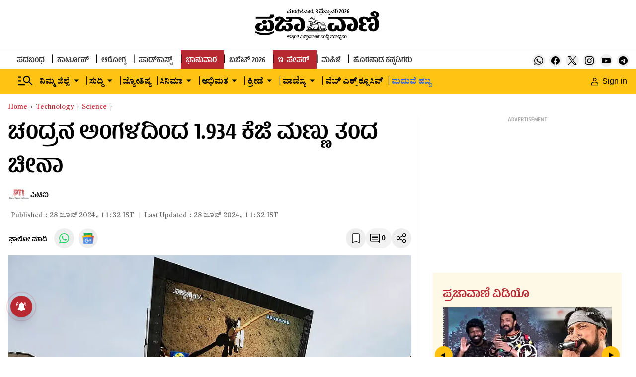

--- FILE ---
content_type: text/html; charset=utf-8
request_url: https://www.google.com/recaptcha/api2/aframe
body_size: 151
content:
<!DOCTYPE HTML><html><head><meta http-equiv="content-type" content="text/html; charset=UTF-8"></head><body><script nonce="Cm_9qVTTHBpmJLqdE8a0cg">/** Anti-fraud and anti-abuse applications only. See google.com/recaptcha */ try{var clients={'sodar':'https://pagead2.googlesyndication.com/pagead/sodar?'};window.addEventListener("message",function(a){try{if(a.source===window.parent){var b=JSON.parse(a.data);var c=clients[b['id']];if(c){var d=document.createElement('img');d.src=c+b['params']+'&rc='+(localStorage.getItem("rc::a")?sessionStorage.getItem("rc::b"):"");window.document.body.appendChild(d);sessionStorage.setItem("rc::e",parseInt(sessionStorage.getItem("rc::e")||0)+1);localStorage.setItem("rc::h",'1770120449992');}}}catch(b){}});window.parent.postMessage("_grecaptcha_ready", "*");}catch(b){}</script></body></html>

--- FILE ---
content_type: application/javascript
request_url: https://fea.assettype.com/tpml/assets/410-9b9beaa5790dfb9b7076.js
body_size: 32985
content:
"use strict";(self.__LOADABLE_LOADED_CHUNKS__=self.__LOADABLE_LOADED_CHUNKS__||[]).push([[410],{143(e,c,l){l.d(c,{A:()=>m});var t=l(6540),a=l(5556),n=l.n(a),r=function(e){var c=e.container,l=e.placement,a=e.mode;(0,t.useEffect)(function(){return n()},[]);var n=function(){window._taboola=window._taboola||[],_taboola.push({mode:a,container:c,placement:l,target_type:"mix"}),_taboola.push({flush:!0})};return t.createElement("div",{className:"_34FLz",id:"ad-wrapper-taboola"},t.createElement("div",{id:c}))};r.propTypes={container:n().string,placement:n().string,mode:n().string};const m=r},180(e,c,l){l.d(c,{A:()=>a});var t=l(6540);const a=function(){return t.createElement("svg",{version:"1.1",id:"Layer_1",xmlns:"http://www.w3.org/2000/svg",x:"0px",y:"0px",viewBox:"0 0 496.158 496.158",enableBackground:"new 0 0 496.158 496.158"},t.createElement("path",{fill:"#58D1DD",d:"M248.082,0.003C111.07,0.003,0,111.063,0,248.085c0,137.001,111.07,248.07,248.082,248.07 c137.006,0,248.076-111.069,248.076-248.07C496.158,111.062,385.088,0.003,248.082,0.003z"}),t.createElement("g",null,t.createElement("path",{fill:"#C14E00",d:"M298.486,105.655c-1.959-0.735-50.152-18.669-79.666-17.209 c-18.338,0.888-31.063,20.819-31.599,21.667c-0.501,0.8-0.573,1.796-0.192,2.659c0.383,0.862,1.168,1.479,2.1,1.645l105.969,18.924 c0.166,0.03,0.333,0.044,0.499,0.044c0.621,0,1.229-0.203,1.727-0.586c0.635-0.486,1.034-1.217,1.101-2.011l1.894-22.234 C300.426,107.285,299.676,106.1,298.486,105.655z"}),t.createElement("path",{fill:"#C14E00",d:"M283.058,233.673l-13.998-31.527c-0.566-1.281-2.048-1.891-3.348-1.39l-50.24,19.25 c-1.002,0.384-1.672,1.335-1.692,2.407c-0.021,1.071,0.608,2.049,1.592,2.473c1.312,0.563,32.471,13.788,65.386,12.488 c0.107-0.005,0.211-0.016,0.316-0.033c0.746-0.121,1.41-0.558,1.814-1.208C283.35,235.392,283.414,234.471,283.058,233.673z"})),t.createElement("path",{fill:"#E85E00",d:"M397.451,226.358l-10.256-61.663l10.256-62.25c0.184-1.105-0.52-2.174-1.686-2.564 s-2.475,0.006-3.141,0.949c-13.955,19.732-39.832,49.62-49.864,49.62c-8.78,0-29.989-11.148-39.31-18.193 c-19.637-14.841-46.532-26.955-78.326-26.955c-57.056,0-123.479,31.723-126.447,58.422l38.072,14.726l-37.086-6.98 c8.959,24.991,71.413,54.073,125.461,54.073c35.691,0,67.545-17.124,86.577-32.429c6.176-4.967,22.864-14.757,31.059-14.757 c9.61,0,35.69,29.896,49.872,49.635c0.498,0.691,1.342,1.083,2.214,1.083c0.311,0,0.626-0.049,0.93-0.152 C396.937,228.528,397.635,227.46,397.451,226.358z"}),t.createElement("circle",{fill:"#42423F",cx:"166.159",cy:"142.019",r:"11.852"}),t.createElement("circle",{fill:"#FFFFFF",cx:"169.229",cy:"137.189",r:"4.829"}),t.createElement("g",null,t.createElement("path",{fill:"#C14E00",d:"M308.936,280.446c-0.535-0.848-13.261-20.779-31.599-21.667 c-29.514-1.46-77.707,16.474-79.666,17.209c-1.189,0.445-1.939,1.63-1.831,2.898l1.894,22.234c0.066,0.794,0.466,1.524,1.101,2.011 c0.497,0.383,1.105,0.586,1.727,0.586c0.166,0,0.333-0.014,0.499-0.044l105.968-18.924c0.932-0.165,1.717-0.782,2.1-1.645 C309.51,282.242,309.437,281.246,308.936,280.446z"}),t.createElement("path",{fill:"#C14E00",d:"M280.685,390.34l-50.24-19.25c-1.3-0.501-2.781,0.108-3.348,1.39l-13.998,31.527 c-0.355,0.798-0.291,1.719,0.17,2.46c0.404,0.65,1.068,1.087,1.814,1.208c0.105,0.017,0.209,0.028,0.316,0.033 c32.915,1.3,64.074-11.924,65.386-12.488c0.983-0.423,1.612-1.402,1.592-2.473C282.357,391.675,281.687,390.724,280.685,390.34z"})),t.createElement("path",{fill:"#E85E00",d:"M397.48,334.056c-2.968-26.699-69.392-58.422-126.447-58.422c-31.794,0-58.689,12.114-78.326,26.955 c-9.32,7.045-30.529,18.193-39.31,18.193c-10.032,0-35.909-29.888-49.864-49.62c-0.665-0.943-1.975-1.34-3.141-0.949 s-1.869,1.459-1.686,2.564l10.256,62.25L98.706,396.69c-0.184,1.103,0.514,2.17,1.675,2.563c0.304,0.104,0.619,0.152,0.93,0.152 c0.872,0,1.716-0.392,2.214-1.083c14.182-19.738,40.262-49.635,49.872-49.635c8.194,0,24.883,9.79,31.06,14.757 c19.031,15.305,50.885,32.429,86.576,32.429c54.049,0,116.502-29.082,125.461-54.073l-37.086,6.98L397.48,334.056z"}),t.createElement("circle",{fill:"#42423F",cx:"329.999",cy:"312.349",r:"11.852"}),t.createElement("circle",{fill:"#FFFFFF",cx:"326.929",cy:"307.519",r:"4.829"}),t.createElement("g",null),t.createElement("g",null),t.createElement("g",null),t.createElement("g",null),t.createElement("g",null),t.createElement("g",null),t.createElement("g",null),t.createElement("g",null),t.createElement("g",null),t.createElement("g",null),t.createElement("g",null),t.createElement("g",null),t.createElement("g",null),t.createElement("g",null),t.createElement("g",null))}},209(e,c,l){l.d(c,{A:()=>a});var t=l(6540);const a=function(){return t.createElement("svg",{version:"1.1",id:"Layer_1",xmlns:"http://www.w3.org/2000/svg",x:"0px",y:"0px",viewBox:"0 0 496.159 496.159",enableBackground:"new 0 0 496.159 496.159"},t.createElement("path",{fill:"#58D1DD",d:"M248.083,0.003C111.071,0.003,0,111.063,0,248.085c0,137.001,111.07,248.07,248.083,248.07 c137.006,0,248.076-111.069,248.076-248.07C496.159,111.062,385.089,0.003,248.083,0.003z"}),t.createElement("path",{fill:"#9B0000",d:"M303.188,423.508l-33.423-17.507c-0.256-0.134-0.564-0.126-0.814,0.019 c-6.245,3.637-13.365,5.56-20.589,5.56c-0.051,0-0.095,0.021-0.144,0.029c-0.049-0.008-0.093-0.029-0.144-0.029 c-7.224,0-14.343-1.923-20.588-5.56c-0.25-0.145-0.558-0.152-0.814-0.019l-33.423,17.507c-0.363,0.189-0.537,0.614-0.411,1.003 c6.388,19.814,29.102,33.653,55.236,33.653c0.051,0,0.095-0.021,0.144-0.028c0.048,0.008,0.093,0.028,0.144,0.028 c26.135,0,48.85-13.838,55.236-33.653C303.725,424.122,303.551,423.698,303.188,423.508z"}),t.createElement("path",{fill:"#AA0404",d:"M248.36,411.585c-0.028,0.006-0.108,0.018-0.142,0.024c-0.049-0.008-0.093-0.029-0.144-0.029 c-7.224,0-14.343-1.923-20.588-5.56c-0.25-0.145-0.558-0.152-0.814-0.019l-33.423,17.507c-0.363,0.189-0.537,0.614-0.411,1.003 c6.388,19.814,29.102,33.653,55.236,33.653c0.051,0,0.095-0.021,0.144-0.028c0.034,0.005,0.113,0.017,0.142,0.023 C248.076,457.952,248.076,411.793,248.36,411.585z"}),t.createElement("g",null,t.createElement("path",{fill:"#840303",d:"M351.846,201.877c-1.965-2.806-2.806-0.562-2.806-0.562c5.332,31.431-7.858,47.427-7.858,47.427 c-8.699,13.19-56.968,23.573-56.968,23.573l-1.123,11.225c71-10.383,73.807-48.549,73.807-48.549 C365.035,207.769,351.846,201.877,351.846,201.877z"}),t.createElement("path",{fill:"#840303",d:"M378.225,246.497c-0.28-5.051-2.245-3.087-2.245-3.087c-2.526,36.762-26.66,45.462-26.66,45.462 c-9.261,0.561-31.712,5.052-31.712,5.052c-14.592-5.894-34.236-6.454-34.236-6.454s-8.139,9.261-0.842,10.664 c7.297,1.402,36.763,3.929,36.763,3.929c47.988-3.087,51.355-19.364,51.355-19.364C384.96,267.265,378.225,246.497,378.225,246.497 z"}),t.createElement("path",{fill:"#840303",d:"M305.121,181.672l-2.666,0.14c0,0-12.629-7.577-23.152-7.998c0,0,45.042,26.099,37.043,52.198 c0,0-10.524,17.68-36.202,26.52l2.105,9.682c0,0,37.885-13.471,41.253-33.676C323.502,228.537,330.377,194.301,305.121,181.672z"})),t.createElement("path",{fill:"#9B0000",d:"M358.44,186.443c-7.577,2.104-4.63-9.261-4.63-9.261c-8.419,10.103-26.941,0.421-26.941,0.421 l-16.417,21.047l-42.937-1.263l9.682,25.678l27.362,1.263l-3.789-4.63l30.308-2.947L358.44,186.443z"}),t.createElement("path",{fill:"#840303",d:"M360.545,135.368c-49.952,3.368-95.976,31.711-95.976,31.711c-8.138,4.491-8.699,21.608-8.699,21.608 l10.103,8.7l0.562-10.665c3.306-22.45,23.853-24.976,23.853-24.976c21.89-12.629,75.209-19.645,75.209-19.645 c19.364,0,34.237,22.731,34.237,22.731C395.344,139.016,360.545,135.368,360.545,135.368z"}),t.createElement("g",null,t.createElement("path",{fill:"#9B0000",d:"M274.111,121.898c-21.047,21.048-25.963,64.243-25.963,64.243l3.653,1.003 c1.684-38.868,21.889-62.44,21.889-62.44C274.812,122.319,274.111,121.898,274.111,121.898z"}),t.createElement("path",{fill:"#9B0000",d:"M353.81,117.687c-9.541-38.167-55.846-71-55.846-71c-25.257-15.154-35.64-5.894-35.64-5.894 c34.798,29.747,48.83,86.996,48.83,86.996c-43.778-56.688-49.953-81.944-49.953-81.944 c-26.099,47.471,63.563,129.231,63.563,129.231c21.468,10.804,29.327-0.421,29.327-0.421l4.77,5.893 c0-3.929,7.017-14.032,7.017-14.032C365.878,155.573,353.81,117.687,353.81,117.687z"}),t.createElement("path",{fill:"#9B0000",d:"M185.708,198.65l-16.417-21.047c0,0-18.522,9.682-26.941-0.421c0,0,2.947,11.366-4.63,9.261 l27.362,30.308l30.308,2.947l-3.789,4.63l27.362-1.263l9.682-25.678L185.708,198.65z"})),t.createElement("g",null,t.createElement("path",{fill:"#840303",d:"M211.946,272.316c0,0-48.269-10.383-56.968-23.573c0,0-13.19-15.997-7.858-47.427 c0,0-0.841-2.245-2.806,0.562c0,0-13.189,5.893-5.052,33.115c0,0,2.806,38.166,73.807,48.549L211.946,272.316z"}),t.createElement("path",{fill:"#840303",d:"M212.788,287.47c0,0-19.644,0.561-34.236,6.454c0,0-22.451-4.491-31.712-5.052 c0,0-24.134-8.7-26.66-45.462c0,0-1.964-1.964-2.245,3.087c0,0-6.735,20.767,7.577,36.202c0,0,3.368,16.276,51.355,19.364 c0,0,29.466-2.527,36.763-3.929C220.927,296.731,212.788,287.47,212.788,287.47z"}),t.createElement("path",{fill:"#840303",d:"M179.814,226.012c-7.998-26.099,37.043-52.198,37.043-52.198 c-10.523,0.421-23.152,7.998-23.152,7.998l-2.666-0.14c-25.257,12.628-18.381,46.865-18.381,46.865 c3.368,20.205,41.253,33.676,41.253,33.676l2.105-9.682C190.338,243.692,179.814,226.012,179.814,226.012z"}),t.createElement("path",{fill:"#840303",d:"M231.591,167.079c0,0-46.024-28.344-95.977-31.711c0,0-34.799,3.648-39.289,29.466 c0,0,14.874-22.731,34.237-22.731c0,0,53.32,7.016,75.209,19.645c0,0,20.547,2.526,23.853,24.976l0.562,10.665l10.103-8.7 C240.29,188.688,239.729,171.57,231.591,167.079z"})),t.createElement("g",null,t.createElement("path",{fill:"#9B0000",d:"M222.049,121.898c0,0-0.702,0.421,0.421,2.806c0,0,20.206,23.572,21.889,62.44l3.653-1.003 C248.012,186.141,243.097,142.946,222.049,121.898z"}),t.createElement("path",{fill:"#9B0000",d:"M234.958,45.846c0,0-6.174,25.257-49.953,81.944c0,0,14.032-57.249,48.83-86.996 c0,0-10.383-9.261-35.64,5.894c0,0-46.305,32.833-55.846,71c0,0-12.068,37.885-12.068,48.83c0,0,7.017,10.103,7.017,14.032 l4.77-5.893c0,0,7.858,11.225,29.327,0.421C171.395,175.077,261.058,93.317,234.958,45.846z"})),t.createElement("path",{fill:"#B50606",d:"M248.148,186.141c-18.481,0-42.24,23.033-42.24,94.805c0,101.027,14.742,127.758,42.24,127.758 c27.497,0,42.239-26.169,42.239-127.758C290.387,209.595,266.629,186.141,248.148,186.141z"}),t.createElement("path",{fill:"#CC0E0E",d:"M205.908,280.946c0,101.027,14.742,127.758,42.24,127.758V186.141 C229.666,186.141,205.908,209.174,205.908,280.946z"}),t.createElement("g",null,t.createElement("ellipse",{transform:"matrix(-0.9824 -0.1868 0.1868 -0.9824 427.4489 465.6473)",fill:"#660000",cx:"235.663",cy:"212.685",rx:"4.771",ry:"7.437"}),t.createElement("ellipse",{transform:"matrix(-0.1978 -0.9802 0.9802 -0.1978 104.5387 510.9084)",fill:"#660000",cx:"261.323",cy:"212.679",rx:"7.437",ry:"4.771"})),t.createElement("g",null,t.createElement("path",{fill:"#840303",d:"M248.582,318.117c-25.339,0-40.14-6.498-40.14-6.498s37.611,24.256,79.7,0 C288.142,311.619,273.92,318.117,248.582,318.117z"}),t.createElement("path",{fill:"#840303",d:"M248.555,339.992c-22.96,0-36.373-5.888-36.373-5.888s34.082,21.98,72.22,0 C284.402,334.104,271.516,339.992,248.555,339.992z"}),t.createElement("path",{fill:"#840303",d:"M248.523,360.908c-20.168,0-31.947-5.171-31.947-5.171s29.935,19.306,63.433,0 C280.009,355.737,268.69,360.908,248.523,360.908z"}),t.createElement("path",{fill:"#840303",d:"M248.495,379.643c-17.769,0-28.148-4.556-28.148-4.556s26.376,17.01,55.893,0 C276.239,375.087,266.265,379.643,248.495,379.643z"})),t.createElement("path",{fill:"#B50606",d:"M252.099,183.076l-4.019,0.935l0.171,7.755l3.874-0.009 C252.064,191.757,252.099,183.076,252.099,183.076z"}),t.createElement("polygon",{fill:"#CC0E0E",points:"248.126,184.011 244.074,183.076 244.048,191.775 248.158,191.792 "}),t.createElement("g",null),t.createElement("g",null),t.createElement("g",null),t.createElement("g",null),t.createElement("g",null),t.createElement("g",null),t.createElement("g",null),t.createElement("g",null),t.createElement("g",null),t.createElement("g",null),t.createElement("g",null),t.createElement("g",null),t.createElement("g",null),t.createElement("g",null),t.createElement("g",null))}},553(e,c,l){l.d(c,{A:()=>a});var t=l(6540);const a=function(){return t.createElement("svg",{version:"1.1",id:"Layer_1",xmlns:"http://www.w3.org/2000/svg",x:"0px",y:"0px",viewBox:"0 0 496.159 496.159",enableBackground:"new 0 0 496.159 496.159"},t.createElement("path",{fill:"#AF8D4A",d:"M248.083,0.003C111.071,0.003,0,111.063,0,248.085c0,137.001,111.07,248.07,248.083,248.07 c137.006,0,248.076-111.069,248.076-248.07C496.159,111.062,385.089,0.003,248.083,0.003z"}),t.createElement("path",{fill:"#EAE7D0",d:"M167.373,199.371c-15.639,5.093-30.906,0.336-40.461-6.388c-9.556-6.724-20.828-23.321-18.077-47.33 c4.961-43.284,47.094-43.202,47.094-43.202c-13.176-11.316-31.91-8.684-39.008-6.011c-41.625,15.681-50.474,61.879-50.474,61.879 c-9.358,77.235,95.644,85.017,95.644,85.017c55.194-2.04,60.517-62.722,60.517-62.722 C198.449,182.302,167.373,199.371,167.373,199.371z"}),t.createElement("path",{fill:"#DDD9BF",d:"M167.373,199.371C96.288,209.421,66.448,158.32,66.448,158.32 c-9.358,77.235,95.644,85.017,95.644,85.017c55.194-2.04,60.517-62.722,60.517-62.722 C198.449,182.302,167.373,199.371,167.373,199.371z"}),t.createElement("path",{fill:"#EAE7D0",d:"M428.251,158.32c0,0-8.849-46.198-50.474-61.879c-7.098-2.673-25.832-5.305-39.008,6.011 c0,0,42.133-0.082,47.094,43.202c2.752,24.009-8.521,40.606-18.076,47.33s-24.822,11.48-40.461,6.388 c0,0-31.076-17.069-55.235-18.756c0,0,5.323,60.682,60.517,62.722C332.607,243.337,437.609,235.555,428.251,158.32z"}),t.createElement("path",{fill:"#DDD9BF",d:"M428.251,158.32c0,0-29.84,51.101-100.925,41.051c0,0-31.076-17.069-55.235-18.756 c0,0,5.323,60.682,60.517,62.722C332.607,243.337,437.609,235.555,428.251,158.32z"}),t.createElement("path",{fill:"#4C4A48",d:"M367.007,244.183c-23.533-3.177-46.177,11.646-46.177,19.002c0,7.355,8.18,23.02,39.815,28.133 c23.533,3.177,46.178-20.778,46.178-28.133C406.823,255.829,390.54,247.358,367.007,244.183z"}),t.createElement("path",{fill:"#383736",d:"M360.958,253.385c-14.313-1.933-28.085,7.083-28.085,11.557s4.976,14,24.216,17.111 c14.313,1.932,28.085-12.638,28.085-17.111S375.271,255.316,360.958,253.385z"}),t.createElement("path",{fill:"#4C4A48",d:"M131.202,244.183c-23.533,3.176-39.816,11.646-39.816,19.002c0,7.355,22.645,31.31,46.178,28.133 c31.635-5.113,39.816-20.778,39.816-28.133C177.38,255.829,154.735,241.006,131.202,244.183z"}),t.createElement("path",{fill:"#383736",d:"M137.251,253.385c-14.313,1.932-24.216,7.083-24.216,11.557s13.772,19.042,28.085,17.111 c19.24-3.11,24.216-12.638,24.216-17.111S151.564,251.452,137.251,253.385z"}),t.createElement("path",{fill:"#3F3D3D",d:"M333.445,256.518c0,0,10.828-22.088,4.332-32.483c0,0-7.796-6.063-19.49-7.796 c0,0-39.702-22.497-69.281-22.497c-29.579,0-69.28,22.497-69.28,22.497c-11.693,1.733-19.49,7.796-19.49,7.796 c-6.496,10.395,4.332,32.483,4.332,32.483c2.165,8.662-2.166,26.853-2.166,26.853c-4.764,31.617,34.648,107.411,34.648,107.411 c3.464,6.063,18.181,48.385,51.955,48.385s48.492-42.321,51.956-48.385c0,0,39.414-75.794,34.649-107.411 C335.61,283.371,331.28,265.18,333.445,256.518z"}),t.createElement("path",{fill:"#514F4D",d:"M318.286,216.239c0,0-39.702-22.497-69.281-22.497s-69.28,22.497-69.28,22.497 c-6.338,0,18.768,54.717,18.768,54.717l12.561,89.764c3.464,6.063,4.177,78.447,37.951,78.447s35.918-74.384,39.382-80.447 l11.132-87.764C299.519,270.956,322.887,216.239,318.286,216.239z"}),t.createElement("path",{fill:"#444341",d:"M179.725,216.239c-5.588,0,18.768,54.717,18.768,54.717l12.561,89.764 c3.464,6.063,4.177,78.447,37.951,78.447V193.742C219.426,193.742,179.725,216.239,179.725,216.239z"}),t.createElement("path",{fill:"#383736",d:"M247.76,356.407c-54.905,0-55.357,22.006-55.357,22.006c1.641,12.993,2.818,27.338,4.647,32.916 c1.829,5.578,17.04,29.55,51.955,29.55c34.916,0,49.02-22,51.956-29.55c2.937-7.549,3.007-19.923,4.648-32.916 C305.609,378.413,302.665,356.407,247.76,356.407z"}),t.createElement("g",null,t.createElement("path",{fill:"#161616",d:"M216.35,381.192c-14.065,45.506,26.477,33.923,26.477,33.923 C225.704,409.488,216.35,381.192,216.35,381.192z"}),t.createElement("path",{fill:"#161616",d:"M284.665,381.192c0,0-9.354,28.296-26.477,33.923C258.189,415.115,298.731,426.698,284.665,381.192z "})),t.createElement("g",null,t.createElement("path",{fill:"#282727",d:"M183.768,234.863l-25.121-0.867c0,0-1.733,1.877-0.29,10.973c1.444,9.096,6.209,11.549,6.209,11.549 l33.926,14.438l2.021-3.466L183.768,234.863z"}),t.createElement("path",{fill:"#282727",d:"M339.364,233.996l-25.121,0.867l-16.747,32.627l2.022,3.466l33.926-14.438 c0,0,4.764-2.454,6.208-11.549C341.097,235.873,339.364,233.996,339.364,233.996z"})),t.createElement("path",{fill:"#494949",d:"M339.364,233.996l-0.048,0.002c0.465,1.432,0.77,2.974,0.909,4.582 C340.207,234.924,339.364,233.996,339.364,233.996z"}),t.createElement("path",{fill:"#383736",d:"M316.381,197.175c-8.732-9.666-35.981-18.272-67.847-18.272c-29.389,0-55.285,4.57-66.128,15.725 c-3.477,3.577-5.406,23.848-5.406,23.848c0,12.046,142.308,12.046,142.308,0C319.308,218.475,318.284,199.282,316.381,197.175z"}),t.createElement("path",{fill:"#2D2D2D",d:"M248.534,178.903c-29.389,0-55.285,4.57-66.128,15.725c-3.477,3.577-5.406,23.848-5.406,23.848 c0,6.074,36.18,9.085,72.055,9.034L248.534,178.903z"}),t.createElement("g",null),t.createElement("g",null),t.createElement("g",null),t.createElement("g",null),t.createElement("g",null),t.createElement("g",null),t.createElement("g",null),t.createElement("g",null),t.createElement("g",null),t.createElement("g",null),t.createElement("g",null),t.createElement("g",null),t.createElement("g",null),t.createElement("g",null),t.createElement("g",null))}},2383(e,c,l){l.d(c,{A:()=>r});var t=l(6540),a=l(5556),n=function(e){var c=e.width,l=void 0===c?250:c,a=e.height,n=void 0===a?250:a;return t.createElement("svg",{xmlns:"http://www.w3.org/2000/svg",width:l,height:n,viewBox:"0 0 250 250"},t.createElement("g",{stroke:"none",strokeWidth:"1",fill:"none",fillRule:"evenodd"},t.createElement("g",{fillRule:"nonzero"},t.createElement("g",null,t.createElement("rect",{fill:"#D2D1D1",x:"0",y:"0",width:"250",height:"250"}),t.createElement("path",{d:"M73.875,119.458333 L94.0416667,119.458333 C138.454565,119.458333 174.458333,155.462101 174.458333,199.875 L174.458333,201.541667 C174.458333,245.954565 138.454565,281.958333 94.0416667,281.958333 L73.875,281.958333 L73.875,119.458333 Z",fill:"#A6A6A6",transform:"translate(124.166667, 200.708333) rotate(-90.000000) translate(-124.166667, -200.708333) "}))),t.createElement("path",{d:"M124.583333,164.166667 C148.958333,164.166667 173.333333,142.340548 173.333333,115.416667 C173.333333,88.4927851 151.507215,66.6666667 124.583333,66.6666667 C97.6594518,66.6666667 75.8333333,88.4927851 75.8333333,115.416667 C75.8333333,142.340548 100.208333,164.166667 124.583333,164.166667 Z",id:"Oval-2",stroke:"#D2D1D1",strokeWidth:"5",fill:"#A6A6A6",fillRule:"nonzero"})))};n.propTypes={width:a.number,height:a.number};const r=n},2835(e,c,l){l.d(c,{A:()=>m});var t=l(6540),a=l(5943),n=l(2346),r=l(9859);const m=function(e){var c=e.story;if(!c)return null;if(!c["last-published-at"])return null;var l=(0,a.A)(new Date(c&&c["last-published-at"])),m=(0,n.default)(new Date(c&&c["last-published-at"]),"dd MMMM yyyy, HH:mm",{locale:r.A}).replace("ಫೆಬ್ರವರಿ","ಫೆಬ್ರುವರಿ"),i=l.includes("day")||l.includes("month")||l.includes("year");return t.createElement("div",{className:"story-date IWO4Q"},i?"".concat(m," IST"):"".concat(l," ago"))}},3406(e,c,l){l.d(c,{A:()=>p});var t=l(6540),a=l(5556),n=l(2346),r=l(9859),m=l(4588),i=l(7487),E=l(6062),d=function(e){var c=e.story,l=e.aspectRatio,a=e.imageType,d=e.headerType,p=e.headerLevel,h=(0,n.default)(new Date(c["first-published-at"]),"d MMMM yyyy, H:mm",{locale:r.A}).replace("ಫೆಬ್ರವರಿ","ಫೆಬ್ರುವರಿ");return t.createElement("div",{className:"story-card story-card-6 zK8xz"},t.createElement(m.N,{href:"/".concat(c.slug)},t.createElement("div",{className:"Gri3k"},t.createElement(E.A,{text:c.headline,headerType:d,headerLevel:p,story:c}),t.createElement(i.A,{story:c,aspectRatio:l,imageType:a,widths:[128],showVideoIcon:!0}))),t.createElement("div",{className:"_9Hja7"},t.createElement("div",{className:"tQ46t"},h," IST")))};d.defaultProps={aspectRatio:[16,9],imageType:"image16x9",headerType:2,headerLevel:2},d.propTypes={story:a.object.isRequired,aspectRatio:a.array,imageType:a.string,headerType:a.number,headerLevel:a.number};const p=d},3506(e,c,l){l.d(c,{A:()=>a});var t=l(6540);const a=function(){return t.createElement("svg",{version:"1.1",id:"Layer_1",xmlns:"http://www.w3.org/2000/svg",x:"0px",y:"0px",viewBox:"0 0 496.159 496.159",enableBackground:"new 0 0 496.159 496.159"},t.createElement("path",{fill:"#AF8D4A",d:"M248.083,0.003C111.071,0.003,0,111.063,0,248.085c0,137.001,111.07,248.071,248.083,248.071 c137.006,0,248.076-111.07,248.076-248.071C496.159,111.063,385.089,0.003,248.083,0.003z"}),t.createElement("path",{fill:"#7C4C1D",d:"M342.669,139.736c3.418-11.72,7-89.333-73.591-85.338c-18.652,0.925-28.766,8.482-32.454,20.284 c-3.688,11.801-8.719,40.51-9.439,51.77c-0.85,13.285,1.71,32.496,1.71,32.496s26.141,118.062,35.388,125.577 c7.868,6.394,20.162,14.261,41.305,12.786c12.85-0.896,24.286-9.628,29.872-22.375c11.802-26.921-5.9-64.169-2.582-81.871 C335.461,179.289,337.506,157.439,342.669,139.736z"}),t.createElement("path",{fill:"#DDB17C",d:"M310.011,72.237c-13.267-22.3-45.235-16.854-45.235-16.854 c-14.163,9.085-11.785,43.387-11.785,43.387c0.846,15.243,3.269,17.8,3.269,17.8c7.031,23.184,28.889,27.618,31.925,27.365 c20.523-1.71,23.213-16.183,24.65-20.532c1.437-4.349,2.257-19.553,2.257-19.553C318.48,85.221,310.011,72.237,310.011,72.237z"}),t.createElement("path",{fill:"#666666",d:"M273.935,101.434c-4.457,0.141-7.944,4.225-7.944,4.225c0.028,0.917,3.737,3.857,8.195,3.718 c4.456-0.141,7.943-4.226,7.943-4.226S278.392,101.294,273.935,101.434z"}),t.createElement("path",{fill:"#F7F1ED",d:"M273.97,102.534c-4.216,0.132-7.527,3.663-7.527,3.663c0.024,0.79,3.526,3.313,7.743,3.181 c4.215-0.133,7.526-3.663,7.526-3.663S278.186,102.4,273.97,102.534z"}),t.createElement("circle",{fill:"#5B5B5B",cx:"274.08",cy:"106.04",r:"2.825"}),t.createElement("circle",{fill:"#333333",cx:"274.08",cy:"106.04",r:"1.999"}),t.createElement("path",{fill:"#666666",d:"M297.969,99.011c-4.395,0.751-7.286,5.278-7.286,5.278s4.232,3.306,8.627,2.555 c4.395-0.753,7.44-4.375,7.287-5.28C306.598,101.563,302.364,98.257,297.969,99.011z"}),t.createElement("path",{fill:"#F7F1ED",d:"M298.155,100.094c-4.159,0.711-6.952,4.664-6.952,4.664s3.949,2.797,8.107,2.086 c4.157-0.712,7.084-3.885,6.951-4.665C306.262,102.179,302.312,99.382,298.155,100.094z"}),t.createElement("circle",{fill:"#5B5B5B",cx:"298.73",cy:"103.42",r:"2.825"}),t.createElement("circle",{fill:"#333333",cx:"298.73",cy:"103.42",r:"1.999"}),t.createElement("polygon",{fill:"#FFFFFF",points:"288.822,127.206 279.608,128.193 288.853,129.929 298.079,126.969 "}),t.createElement("path",{fill:"#CE8C78",d:"M288.925,128.97c-3.08,0.204-9.667-0.686-9.667-0.686s3.656,5.716,9.941,5.299 c6.286-0.416,9.106-6.563,9.106-6.563S292.004,128.767,288.925,128.97z"}),t.createElement("path",{fill:"#DB9A83",d:"M293.314,124.796c-2.31,0.153-4.582,0.918-4.582,0.918s-2.346-0.458-4.654-0.305 c-2.31,0.152-4.821,2.875-4.821,2.875s6.021,0,9.612-0.239c3.593-0.238,9.436-1.024,9.436-1.024S295.623,124.643,293.314,124.796z"}),t.createElement("path",{fill:"#E8B1A0",d:"M280.67,127.89l5.752-1.597C282.463,124.774,280.67,127.89,280.67,127.89z"}),t.createElement("g",null,t.createElement("path",{fill:"#7C4C1D",d:"M280.224,94.902c0,0-4.6-0.281-6.268-0.381c-1.666-0.099-4.431,0.021-6.715,0.622 s-6.852,4.448-6.852,4.448s5.169-2.374,7.212-2.615c2.044-0.24,4.208-0.24,6.372,0c2.163,0.241,7.212,1.413,7.212,1.413 L280.224,94.902z"}),t.createElement("path",{fill:"#7C4C1D",d:"M304.832,92.241c-2.353-0.198-5.096,0.159-6.721,0.543c-1.625,0.385-6.108,1.455-6.108,1.455 l-0.347,3.6c0,0,4.771-2.023,6.861-2.634c2.09-0.609,4.222-0.981,6.276-1.097c2.054-0.114,7.555,1.333,7.555,1.333 S307.186,92.439,304.832,92.241z"}),t.createElement("path",{fill:"#7C4C1D",d:"M201.699,177.333c-17.145,0-39.777-11.659-39.777-11.659c-30.176-16.46-56.236-6.172-56.236-6.172 c-29.49,8.916-40.35,26.567-37.684,44.567s20.538,23.328,20.538,23.328c-5.486-12.344,5.487-21.946,5.487-21.946 c21.26-17.831,44.578,0,44.578,0c13.03,8.23,33.604,27.433,33.604,27.433c27.433,21.26,59.666,4.115,59.666,4.115l6.857-66.523 C222.959,180.076,201.699,177.333,201.699,177.333z"})),t.createElement("path",{fill:"#875327",d:"M237.335,183.069c-20,3.5-39.667,11.667-81.333-11.333c-13.485-7.444-43.093-9.375-56-2 c-38.5,22-18.667,44.333-18.667,44.333c1-20.5,29.208-37.996,51-28.333c51.5,22.833,59.333,35.667,92.333,31 S237.335,183.069,237.335,183.069z"}),t.createElement("path",{fill:"#7C4C1D",d:"M251.699,215.386l-53.658,26.186c-7.316,17.375-21.946,25.146-21.946,25.146 c-10.059,1.371-24.352-4.859-39.777-5.03c-20.575-0.228-21.031,17.832-21.031,17.832c0,10.514,13.259,10.973,13.259,10.973 c-5.943-18.29,13.123-14.01,16.688-11.201c7.544,5.944,16.459,10.744,26.29,13.944c9.83,3.2,39.32-3.657,39.32-3.657 c14.631-1.829,50.178-58.409,50.178-58.409L251.699,215.386z"}),t.createElement("g",null,t.createElement("path",{fill:"#DDB17C",d:"M381.838,377.819c-34.364-70.078-122.988-66.296-122.988-66.296 c21.488-25.604,24.46-80.011,24.46-80.011c10.058,4.573,17.809-2.92,19.546-6.172c8.916-16.687-11.43-37.947-11.43-37.947 c-5.486-7.317,0.8-15.317,0.8-15.317c13.259-21.947-7.747-33.652-14.632-33.834c-31.018-0.818-33.877,12.439-41.288,34.102 c-6.356,18.578-30.949,71.056-30.949,71.056c-15.545,20.118-43.306,74.033-45.824,81.444c-2.297,6.761,15.251,10.734,17.768,5.701 c3.278-6.556,8.853-24.05,8.853-24.05l21.946-34.749c4.573-5.486,20.225-23.295,20.225-23.295 c4.857-5.55,16.879-23.3,19.193-25.654c0.736-0.749-4.341,12.455-7.222,19.953c-8.979,23.374-24.894,42.187-24.894,42.187 c-26.861,19.889-28.792,42.588-28.792,42.588c-1.829,24.689,20.574,39.32,20.574,39.32c-10.058,3.658-25.608,2.465-25.608,2.465 c-9.145-3.658-18.813-6.841-27.365-2.28c-8.551,4.561-27.364,11.972-27.364,11.972c-21.033,7.315-25.084,22.804-22.992,28.992 c2.092,6.189,19.203,2.743,19.203,2.743c7.316,0,78.639-17.375,78.639-17.375c32.919-4.571,124.361,4.572,124.361,4.572 C390.984,403.422,381.838,377.819,381.838,377.819z"}),t.createElement("path",{fill:"#DDB17C",d:"M168.698,305.994l-1.446,4.439c-2.682,3.549-4.36,5.595-6.453,9.931 c-2.126,4.407-4.486,12.163-4.486,12.163l3.28,2.376l6.539,3.799l9.165,3.216l6.297-16.006c0,0,0.683-8.007,0.754-9.536l2.363-5.66 C179.785,307.723,174.254,306.154,168.698,305.994z"}),t.createElement("path",{fill:"#DDB17C",d:"M174.518,336.996c-1.272-0.452-2.95,0.324-3.456,1.747l-5.817,17.971 c-0.46,1.292,0.104,2.673,1.257,3.084c1.157,0.412,2.465-0.304,2.925-1.594l6.479-17.811 C176.414,338.97,175.794,337.45,174.518,336.996z"}),t.createElement("path",{fill:"#DDB17C",d:"M169.163,334.981c-1.317-0.491-3.019,0.161-3.547,1.576l-7.384,21.204 c-0.478,1.284,0.101,2.688,1.293,3.131c1.194,0.446,2.552-0.235,3.03-1.519l8.237-20.991 C171.32,336.966,170.479,335.472,169.163,334.981z"}),t.createElement("path",{fill:"#DDB17C",d:"M163.807,333.086c-1.26-0.488-3.024,0.118-3.571,1.527l-6.416,17.479 c-0.544,1.409,0.034,2.947,1.294,3.434c1.26,0.487,2.725-0.257,3.269-1.666l6.889-17.297 C165.818,335.153,165.066,333.573,163.807,333.086z"}),t.createElement("path",{fill:"#DDB17C",d:"M158.801,330.617c-1.178-0.477-1.984,0.722-2.55,2.123l-4.235,9.587 c-0.491,1.215-0.06,2.535,0.962,2.949c1.023,0.412,2.25-0.238,2.741-1.454l4.466-9.716 C160.75,332.705,159.979,331.092,158.801,330.617z"}),t.createElement("path",{fill:"#DDB17C",d:"M183.489,332.609c-0.805-2.691-2.236-8.138-2.236-8.138l-6.774,4.593l3.22,5.294 c0,0-0.542,5.401,0.675,9.277c0.144,0.456,1.622,4.229,3.869,2.802c0.819-0.52,0.306-3.316,0.592-6.288 C183.131,337.056,183.894,333.983,183.489,332.609z"})),t.createElement("path",{fill:"#EFE4DC",d:"M182.745,342.002c0,0-2.134,2.711-0.678,4.848C182.067,346.851,183.32,347.034,182.745,342.002z"}),t.createElement("path",{fill:"#E8C7AF",d:"M154.309,342.148c-0.732-0.327-1.444-0.327-1.854,0.591c-0.03,0.065-0.185,0.347-0.209,0.419 c-0.319,0.92,0.069,1.555,0.75,1.859c0.698,0.312,1.469,0.122,1.921-0.755c0.022-0.042,0.171-0.297,0.19-0.339 C155.516,343.006,155.041,342.476,154.309,342.148z"}),t.createElement("path",{fill:"#F7F3F0",d:"M154.268,342.259c-0.709-0.303-1.393-0.293-1.774,0.595c-0.028,0.064-0.344,0.687-0.367,0.755 c-0.292,0.889-0.338,1.88,0.542,2.257c0.881,0.378,1.622-0.386,2.045-1.235c0.02-0.041,0.331-0.637,0.348-0.679 C155.441,343.066,154.976,342.563,154.268,342.259z"}),t.createElement("path",{fill:"#EFE4DC",d:"M154.219,342.245c-0.71-0.304-1.394-0.293-1.774,0.595c-0.028,0.064-0.14,0.34-0.163,0.409 c-0.292,0.89,0.09,1.493,0.748,1.775c0.676,0.29,1.415,0.096,1.838-0.754c0.02-0.04,0.126-0.29,0.144-0.331 C155.392,343.051,154.927,342.548,154.219,342.245z"}),t.createElement("path",{fill:"#E8C7AF",d:"M156.622,351.661c-0.904-0.372-1.771-0.345-2.235,0.788c-0.034,0.081-0.213,0.431-0.24,0.519 c-0.354,1.131,0.144,1.89,0.98,2.235c0.862,0.354,1.794,0.094,2.313-0.989c0.025-0.053,0.197-0.368,0.219-0.42 C158.124,352.661,157.525,352.032,156.622,351.661z"}),t.createElement("path",{fill:"#F7F3F0",d:"M156.576,351.797c-0.874-0.343-1.707-0.306-2.138,0.79c-0.031,0.079-0.393,0.849-0.418,0.933 c-0.323,1.093-0.343,2.302,0.742,2.728c1.085,0.427,1.96-0.529,2.444-1.578c0.023-0.051,0.378-0.789,0.398-0.839 C158.034,352.736,157.449,352.142,156.576,351.797z"}),t.createElement("path",{fill:"#EFE4DC",d:"M156.516,351.781c-0.875-0.344-1.708-0.306-2.138,0.789c-0.031,0.08-0.158,0.419-0.183,0.504 c-0.323,1.092,0.165,1.815,0.975,2.133c0.834,0.329,1.727,0.065,2.209-0.984c0.023-0.051,0.144-0.359,0.162-0.409 C157.973,352.72,157.389,352.124,156.516,351.781z"}),t.createElement("path",{fill:"#E8C7AF",d:"M160.956,356.976c-0.925-0.311-1.789-0.228-2.178,0.933c-0.028,0.084-0.184,0.445-0.205,0.535 c-0.278,1.151,0.269,1.876,1.128,2.164c0.884,0.298,1.795-0.024,2.242-1.14c0.021-0.053,0.171-0.38,0.189-0.433 C162.522,357.872,161.882,357.287,160.956,356.976z"}),t.createElement("path",{fill:"#F7F3F0",d:"M160.92,357.116c-0.896-0.285-1.723-0.193-2.081,0.93c-0.025,0.081-0.336,0.874-0.355,0.959 c-0.251,1.111-0.189,2.318,0.922,2.671c1.111,0.354,1.92-0.659,2.332-1.738c0.02-0.052,0.326-0.811,0.342-0.862 C162.438,357.954,161.814,357.399,160.92,357.116z"}),t.createElement("path",{fill:"#EFE4DC",d:"M160.858,357.102c-0.895-0.284-1.724-0.19-2.081,0.931c-0.025,0.081-0.128,0.429-0.148,0.515 c-0.25,1.112,0.285,1.8,1.116,2.064c0.854,0.271,1.727-0.05,2.139-1.129c0.02-0.052,0.118-0.368,0.135-0.419 C162.376,357.941,161.753,357.387,160.858,357.102z"}),t.createElement("path",{fill:"#E8C7AF",d:"M167.834,355.969c-0.926-0.311-1.789-0.228-2.178,0.934c-0.027,0.083-0.183,0.444-0.205,0.534 c-0.278,1.151,0.268,1.876,1.127,2.164c0.884,0.296,1.797-0.025,2.242-1.14c0.021-0.056,0.171-0.381,0.189-0.435 C169.4,356.864,168.762,356.279,167.834,355.969z"}),t.createElement("path",{fill:"#F7F3F0",d:"M167.798,356.107c-0.895-0.284-1.724-0.192-2.081,0.93c-0.026,0.081-0.337,0.874-0.355,0.96 c-0.25,1.111-0.189,2.319,0.922,2.671c1.111,0.354,1.92-0.658,2.333-1.737c0.019-0.052,0.325-0.811,0.342-0.863 C169.315,356.947,168.693,356.392,167.798,356.107z"}),t.createElement("path",{fill:"#EFE4DC",d:"M167.736,356.095c-0.895-0.284-1.723-0.191-2.08,0.93c-0.026,0.082-0.129,0.429-0.149,0.516 c-0.25,1.111,0.285,1.8,1.115,2.063c0.854,0.272,1.727-0.05,2.139-1.13c0.021-0.051,0.119-0.367,0.135-0.417 C169.254,356.934,168.631,356.38,167.736,356.095z"}),t.createElement("path",{fill:"#C69661",d:"M178.362,331.121c0,0-0.263,1.745-0.589,3.283c-0.328,1.549-1.441,4.883-1.441,4.883 s1.493-3.539,1.803-4.785c0.313-1.259,0.659-3.427,0.659-3.427L178.362,331.121z"}),t.createElement("g",null,t.createElement("path",{fill:"#CCA172",d:"M241.817,357.149c-10.262,5.701-34.632,9.697-34.632,9.697c17.831,4.915,38.995-7.106,45.264-9.602 c30.795-12.257,81.913,5.226,81.913,5.226C303.272,341.439,261.262,346.347,241.817,357.149z"}),t.createElement("path",{fill:"#CCA172",d:"M242.848,235.17l11.408-22.415l14.653-28.792C259.536,187.393,246.048,226.94,242.848,235.17z"})),t.createElement("path",{fill:"#875327",d:"M295.002,72.736l-12.667-12l-14.732-6.338c-24.341,3.688-36.879,35.404-22.005,95.886 c4.142,16.839-3.688,51.262-22.127,70.808c0,0,43.356-38.015,41.625-62.43C262.531,122.461,243.335,79.403,295.002,72.736z"}),t.createElement("path",{fill:"#9B6432",d:"M265.889,54.647c14.991,4.283,28.78,15.756,38.113,29.756c17.798,26.697,4.732,69.838,0.111,78.42 c-6.885,12.786-20.53,51.754-7.744,82.241c0,0,3.81,13.154-9.958,22.496c0,0-14.629,8.975-21.021,0.615 c0,0,1.967,14.874,25.078,14.874c0,0,28.888-7.376,27.413-33.928c-1.191-21.442,3.368-50.583,8.36-71.793 C358.002,42.403,265.889,54.647,265.889,54.647z"}),t.createElement("path",{fill:"#E8C59E",d:"M278.066,143.697c8.979,4.418,14.395,22.091,14.395,22.091 C297.592,144.267,278.066,143.697,278.066,143.697z"}),t.createElement("g",null),t.createElement("g",null),t.createElement("g",null),t.createElement("g",null),t.createElement("g",null),t.createElement("g",null),t.createElement("g",null),t.createElement("g",null),t.createElement("g",null),t.createElement("g",null),t.createElement("g",null),t.createElement("g",null),t.createElement("g",null),t.createElement("g",null),t.createElement("g",null))}},4006(e,c,l){l.d(c,{A:()=>a});var t=l(6540);const a=function(){return t.createElement("svg",{version:"1.1",id:"Layer_1",xmlns:"http://www.w3.org/2000/svg",x:"0px",y:"0px",viewBox:"0 0 496.159 496.159",enableBackground:"new 0 0 496.159 496.159"},t.createElement("path",{fill:"#F9DC5F",d:"M248.083,0.003C111.071,0.003,0,111.063,0,248.085c0,137.001,111.07,248.07,248.083,248.07 c137.006,0,248.076-111.069,248.076-248.07C496.159,111.062,385.089,0.003,248.083,0.003z"}),t.createElement("path",{fill:"#B97141",d:"M213.286,276.657c27.443-36.322,25.022-81.523,25.022-81.523 c-4.036-58.115-58.115-70.223-58.115-70.223C93.826,101.503,78.49,160.426,78.49,160.426 c-19.372,20.179-12.915,63.765-12.915,63.765c-0.807,10.089-21.995,34.103-21.995,34.103c-4.439,5.449,0.807,9.888,0.807,9.888 c3.027,2.825,11.301,3.833,11.301,3.833c1.21,0.808,1.009,2.826,1.009,2.826l-2.422,8.878c-0.605,3.431,4.641,7.668,4.641,7.668 c0.808,1.614-0.605,3.229-0.605,3.229c-2.018,3.026-2.421,5.448-2.421,5.448c-0.808,4.036,5.65,9.687,5.65,9.687 c0.807,4.035-4.843,12.914-4.843,12.914c-1.615,13.318,9.686,13.722,9.686,13.722h34.708l18.564,40.358l94.438-29.058 C198.757,321.858,213.286,276.657,213.286,276.657z"}),t.createElement("polygon",{fill:"#A55D35",points:"151.538,306.925 66.383,336.386 101.091,336.386 153.152,309.347 153.556,297.642 "}),t.createElement("path",{fill:"#70462A",d:"M238.308,195.134c-4.036-58.115-58.115-70.223-58.115-70.223 C93.826,101.503,78.49,160.426,78.49,160.426c62.958,4.843,65.172,61.318,89.999,107.755c18.118,33.891,38.522,51.973,38.579,47.219 c0.242-20.151,6.218-38.744,6.218-38.744C240.729,240.334,238.308,195.134,238.308,195.134z"}),t.createElement("g",null,t.createElement("path",{fill:"#A55D35",d:"M174.824,222.093c-17.687-4.708-19.981,20.099-19.981,20.099l-0.346,25.725 c4.906,4.321,10.361,5.73,13.602,0.926c5.116-7.588,12.499-18.418,17.879-27.7C193.009,229.011,181.258,223.807,174.824,222.093z"}),t.createElement("path",{fill:"#A55D35",d:"M66.113,263.743c-1.346,9.416-9.416,8.071-9.416,8.071l4.305,1.346 C69.344,272.621,66.113,263.743,66.113,263.743z"}),t.createElement("path",{fill:"#A55D35",d:"M70.823,224.998c0,0,8.071,7.265,23.003-2.422C93.826,222.577,82.93,226.209,70.823,224.998z"})),t.createElement("path",{fill:"#70462A",d:"M95.643,201.793c-5.65-2.422-29.058-1.614-29.058-1.614c-2.152,3.296,0.771,6.659,2.219,6.659 c20.853,0,33.901,5.65,33.901,5.65C102.1,204.416,95.643,201.793,95.643,201.793z"}),t.createElement("g",null,t.createElement("path",{fill:"#B97141",d:"M177.233,210.604c-20.717-5.516-23.408,23.542-23.408,23.542l-0.404,30.133 c5.746,5.063,12.136,6.714,15.932,1.086c5.995-8.888,11.375-16.421,17.497-25.839C195.803,225.757,184.77,212.611,177.233,210.604z "}),t.createElement("path",{fill:"#B97141",d:"M452.579,258.294c0,0-21.188-24.013-21.995-34.103c0,0,6.457-43.586-12.915-63.765 c0,0-15.336-58.923-101.702-35.515c0,0-54.079,12.107-58.115,70.223c0,0-2.421,45.201,25.022,81.523c0,0,14.528,45.201-0.807,71.03 l94.438,29.058l18.564-40.358h34.708c0,0,11.301-0.403,9.686-13.722c0,0-5.65-8.879-4.843-12.914c0,0,6.458-5.65,5.65-9.687 c0,0-0.403-2.421-2.421-5.448c0,0-1.413-1.615-0.605-3.229c0,0,5.247-4.238,4.641-7.668l-2.422-8.878c0,0-0.202-2.018,1.009-2.826 c0,0,8.273-1.008,11.301-3.833C451.772,268.182,457.018,263.743,452.579,258.294z"})),t.createElement("polygon",{fill:"#A55D35",points:"344.622,306.925 342.604,297.642 343.008,309.347 395.069,336.386 429.777,336.386 "}),t.createElement("path",{fill:"#70462A",d:"M315.968,124.911c0,0-54.079,12.107-58.115,70.223c0,0-2.421,45.201,25.022,81.523 c0,0,5.976,18.593,6.218,38.744c0.057,4.754,20.461-13.328,38.579-47.219c24.827-46.437,27.04-102.913,89.999-107.755 C417.67,160.426,402.334,101.503,315.968,124.911z"}),t.createElement("g",null,t.createElement("path",{fill:"#A55D35",d:"M341.317,242.192c0,0-2.295-24.807-19.981-20.099c-6.434,1.713-18.185,6.918-11.154,19.049 c5.38,9.282,12.763,20.112,17.879,27.7c3.241,4.805,8.696,3.395,13.602-0.926L341.317,242.192z"}),t.createElement("path",{fill:"#A55D35",d:"M430.047,263.743c0,0-3.23,8.878,5.111,9.417l4.305-1.346 C439.463,271.814,431.393,273.159,430.047,263.743z"}),t.createElement("path",{fill:"#A55D35",d:"M402.334,222.577c14.932,9.687,23.003,2.422,23.003,2.422 C413.23,226.209,402.334,222.577,402.334,222.577z"})),t.createElement("path",{fill:"#70462A",d:"M429.575,200.179c0,0-23.408-0.808-29.058,1.614c0,0-6.457,2.623-7.063,10.695 c0,0,13.048-5.65,33.901-5.65C428.804,206.838,431.727,203.475,429.575,200.179z"}),t.createElement("path",{fill:"#B97141",d:"M342.334,234.147c0,0-2.691-29.058-23.408-23.542c-7.537,2.007-18.569,15.152-9.618,28.923 c6.122,9.417,11.502,16.951,17.497,25.839c3.796,5.628,10.186,3.977,15.932-1.086L342.334,234.147z"}),t.createElement("g",null),t.createElement("g",null),t.createElement("g",null),t.createElement("g",null),t.createElement("g",null),t.createElement("g",null),t.createElement("g",null),t.createElement("g",null),t.createElement("g",null),t.createElement("g",null),t.createElement("g",null),t.createElement("g",null),t.createElement("g",null),t.createElement("g",null),t.createElement("g",null))}},5051(e,c,l){l.d(c,{A:()=>a});var t=l(6540);const a=function(){return t.createElement("svg",{version:"1.1",id:"Layer_1",xmlns:"http://www.w3.org/2000/svg",x:"0px",y:"0px",viewBox:"0 0 496.162 496.162",enableBackground:"new 0 0 496.162 496.162"},t.createElement("path",{fill:"#F2B12F",d:"M248.086,0.006C111.07,0.006,0,111.06,0,248.09c0,136.996,111.07,248.066,248.086,248.066 c137.004,0,248.076-111.07,248.076-248.066C496.162,111.06,385.09,0.006,248.086,0.006z"}),t.createElement("path",{fill:"#B21212",d:"M141.92,238.174l-41.17-28.047l-44.369,0.176l23.01,31.682l-22.773,31.609l44.371-0.166 l40.945-28.324C143.846,243.185,143.83,240.07,141.92,238.174z"}),t.createElement("path",{fill:"#C11616",d:"M165.709,239.199l-32.539-22.156l-35.074,0.123l18.195,25.039l-18.004,25.002l35.064-0.137 l32.375-22.387C167.232,243.168,167.228,240.715,165.709,239.199z"}),t.createElement("polygon",{fill:"#5E3838",points:"53.914,240.553 265.641,65.09 263.143,62.074 47.908,240.447 263.744,432.588 266.35,429.668 "}),t.createElement("path",{fill:"#7E6060",d:"M449.997,237.152c-6.541-6.729-13.084-13.458-19.617-20.186c-3.436-3.533-7.62-3.776-11.055-2.208 c-3.646,1.18-6.588,4.246-6.656,9.224c-0.049,3.181-0.092,6.351-0.14,9.527l-375.65-2.124c-1.482,1.114-2.779,2.372-3.698,3.861 c-3.111,5.056-1.484,10.717,3.478,14.532c0,0,373.243,4.492,375.576,4.526c-0.041,3.162-0.093,6.324-0.138,9.488 c-0.128,9.089,11.048,13.943,17.582,7.597c6.728-6.54,13.461-13.08,20.189-19.621C453.921,247.834,453.902,241.174,449.997,237.152z "}),t.createElement("path",{fill:"#605151",d:"M31.626,241.379c0.252,3.114,2.033,6.094,5.032,8.401c0,0,373.243,4.492,375.576,4.526 c-0.041,3.162-0.093,6.324-0.138,9.488c-0.128,9.089,11.048,13.943,17.582,7.597c6.728-6.54,13.461-13.08,20.189-19.621 c2.026-1.968,3.035-4.617,3.049-7.276L31.626,241.379z"}),t.createElement("g",null,t.createElement("path",{fill:"#5E3838",d:"M349.34,185.185c-2.037-5.111-4.385-10.139-7.301-15.092c-0.734-1.248-1.504-2.488-2.34-3.734 l-1.332-1.912l-1.316-1.723c-1.627-2.135-3.326-4.24-5.107-6.318c-3.566-4.156-7.482-8.203-11.869-11.912 c-4.359-3.719-9.234-7.039-14.109-9.764c-9.906-5.455-18.494-8.852-26.07-13.67c-3.826-2.373-7.504-4.975-11.078-7.82 c-1.789-1.422-3.547-2.906-5.285-4.436l-2.605-2.352c-0.82-0.756-1.596-1.475-2.346-2.232c-3.012-2.998-5.598-6.16-7.449-9.303 c-2.072-3.137-2.111-6.404-3.123-9.004c-0.947-2.723-1.154-5.809-0.234-9.252c0.449-1.711,1.127-3.494,2.064-5.225 c0.838-1.666,2.279-3.588,3.113-4.742l-0.834,0.514c2.313-1.836,4.693-3.543,7.076-4.828c2.357-1.301,4.766-2.135,6.414-2.02 c0.822,0.055,1.635,0.299,2.445,1.109c0.803,0.779,1.457,2.027,1.926,3.404c0.914,2.801,1.229,6.066,1.166,9.318 c1.4-2.977,2.432-6.174,2.668-9.754c0.092-1.791-0.002-3.727-0.764-5.746c-0.717-2.012-2.363-4.094-4.52-5.248 c-4.4-2.318-8.73-1.928-12.436-1.477c-3.762,0.551-7.221,1.545-10.586,2.66l-0.838,0.523c-1.732,1.031-2.779,1.75-4.068,2.707 c-1.225,0.92-2.398,1.898-3.529,2.945c-2.266,2.096-4.373,4.475-6.205,7.207c-3.666,5.408-6.1,12.424-6.264,19.668 c-0.285,7.377,3.291,13.695,6.26,19.129c3.223,5.453,7.076,10.01,11.121,14.053c1.004,1.018,2.059,1.996,3.064,2.93l2.955,2.656 c2.004,1.768,4.066,3.494,6.176,5.178c4.225,3.373,8.703,6.541,13.359,9.426c9.316,5.861,19.354,9.924,26.889,14.152 c7.588,4.195,13.758,9.604,19.674,16.502c1.469,1.707,2.898,3.484,4.301,5.318l0.959,1.24l0.807,1.162 c0.541,0.818,1.094,1.697,1.625,2.6c2.146,3.641,4.051,7.676,5.703,11.828c6.604,16.725,9.295,35.576,9.359,54.289 c-0.064,18.707-2.756,37.555-9.359,54.289c-1.652,4.154-3.557,8.176-5.703,11.82c-0.531,0.908-1.084,1.789-1.625,2.607 l-0.807,1.154l-0.932,1.201l-2.158,2.748l-2.17,2.607c-5.916,6.908-12.086,12.311-19.674,16.51 c-7.535,4.223-17.572,8.293-26.889,14.154c-9.385,5.822-17.701,12.563-25.49,20.119c-4.17,4.164-7.941,8.639-11.186,14.115 c-2.938,5.441-6.561,11.773-6.105,19.143c0.188,7.213,2.641,14.193,6.313,19.555c1.82,2.709,3.9,5.094,6.15,7.186 c2.342,2.15,4.428,3.801,7.545,5.652l0.814,0.496c3.354,1.129,6.807,2.129,10.551,2.686c3.689,0.453,7.998,0.844,12.35-1.445 c2.143-1.145,3.762-3.205,4.484-5.193c0.764-2.006,0.871-3.926,0.787-5.709c-0.221-3.574-1.232-6.768-2.607-9.746 c0.086,3.246-0.203,6.512-1.105,9.318c-0.457,1.387-1.107,2.645-1.908,3.449c-0.805,0.828-1.639,1.088-2.48,1.156 c-1.691,0.139-4.123-0.697-6.496-1.982c-2.393-1.287-4.789-2.99-7.111-4.818l0.818,0.504c-0.855-1.18-2.313-3.084-3.172-4.75 c-0.947-1.738-1.658-3.52-2.117-5.246c-0.92-3.492-0.697-6.619,0.283-9.365c1.18-2.609,1.168-5.859,3.275-8.988 c1.826-3.125,4.496-6.375,7.385-9.244c6.516-6.334,13.797-12.225,21.379-16.898c7.576-4.828,16.164-8.227,26.07-13.672 c4.875-2.725,9.75-6.051,14.109-9.771c4.387-3.709,8.303-7.756,11.869-11.904l2.611-3.143l2.465-3.139l1.348-1.758l1.332-1.914 c0.836-1.254,1.605-2.494,2.34-3.734c2.916-4.953,5.264-9.982,7.301-15.094c8.031-20.48,10.918-41.854,11.02-62.955 C360.258,227.035,357.371,205.66,349.34,185.185z"}),t.createElement("path",{fill:"#5E3838",d:"M263.738,52.803c-6.488,0-11.754,5.264-11.754,11.75c0,6.488,5.266,11.752,11.754,11.752 s11.752-5.264,11.752-11.752C275.49,58.066,270.227,52.803,263.738,52.803z"})),t.createElement("path",{fill:"#7E6060",d:"M263.738,58.678c-3.242,0-5.877,2.631-5.877,5.875c0,3.244,2.635,5.875,5.877,5.875 s5.873-2.631,5.873-5.875C269.611,61.309,266.98,58.678,263.738,58.678z"}),t.createElement("path",{fill:"#5E3838",d:"M265.693,419.375c-6.486,0-11.75,5.266-11.75,11.752c0,6.488,5.264,11.752,11.75,11.752 c6.49,0,11.754-5.264,11.754-11.752C277.447,424.641,272.184,419.375,265.693,419.375z"}),t.createElement("path",{fill:"#7E6060",d:"M265.693,424.92c-3.238,0-5.873,2.633-5.873,5.879c0,3.242,2.635,5.875,5.873,5.875 c3.246,0,5.879-2.633,5.879-5.875C271.572,427.553,268.939,424.92,265.693,424.92z"}),t.createElement("g",null),t.createElement("g",null),t.createElement("g",null),t.createElement("g",null),t.createElement("g",null),t.createElement("g",null),t.createElement("g",null),t.createElement("g",null),t.createElement("g",null),t.createElement("g",null),t.createElement("g",null),t.createElement("g",null),t.createElement("g",null),t.createElement("g",null),t.createElement("g",null))}},5173(e,c,l){l.d(c,{A:()=>i});var t=l(4467),a=l(6540),n=l(8156),r=l.n(n),m=l(1448);const i=function(e){var c=e.type,l=(0,m.useSelector)(function(e){return r()(e,["qt","config","publisher-attributes","enable_taboola"],!1)}),n=(0,m.useSelector)(function(e){return r()(e,["qt","config","publisher-attributes","taboola_script"],"")});return(0,a.useEffect)(function(){return l&&function(e,c){if(document.getElementById("tb_loader_script"))return null;window._taboola=window._taboola||[],_taboola.push((0,t.A)((0,t.A)({},e,"auto"),"tracking","utm_referrer=taboola"));var l=document.createElement("script");l.src=c,l.id="tb_loader_script",l.defer=!0,document.head.appendChild(l),window.performance&&"function"==typeof window.performance.mark&&window.performance.mark("tbl_ic"),window._taboola=window._taboola||[]}(c,n),function(){return l&&void((e=document.getElementById("tb_loader_script"))&&document&&document.head.removeChild(e));var e}},[]),a.createElement(a.Fragment,null)}},5499(e,c,l){l.d(c,{A:()=>a});var t=l(6540);const a=function(){return t.createElement("svg",{version:"1.1",id:"Layer_1",xmlns:"http://www.w3.org/2000/svg",x:"0px",y:"0px",viewBox:"0 0 496.158 496.158",enableBackground:"new 0 0 496.158 496.158"},t.createElement("path",{fill:"#F9DC5F",d:"M248.082,0.003C111.07,0.003,0,111.063,0,248.085c0,137.001,111.07,248.07,248.082,248.07 c137.006,0,248.076-111.069,248.076-248.07C496.158,111.062,385.088,0.003,248.082,0.003z"}),t.createElement("g",null,t.createElement("rect",{x:"243.029",y:"157.629",fill:"#4C4C48",width:"10.938",height:"202.92"}),t.createElement("path",{fill:"#4C4C48",d:"M268.272,386.501c0-46.279-19.353-45.438-19.353-45.438s-19.353-0.842-19.353,45.438 c0,0,5.049,17.67-78.253,17.67v8.414h195.211v-8.414C263.225,404.171,268.272,386.501,268.272,386.501z"}),t.createElement("path",{fill:"#4C4C48",d:"M248.499,123.134c-4.628,0-10.813,9.808-10.813,31.73s22.467,21.922,22.467,0 C260.153,132.941,253.127,123.134,248.499,123.134z"})),t.createElement("g",null,t.createElement("path",{fill:"#6D6D68",d:"M369.949,191.075c-1.718-0.696-3.685,0.13-4.385,1.853l-36.903,111.909 c-0.594,1.723,0.109,3.686,1.569,4.385c0.352,0.169,0.714,0.248,1.072,0.248c1.126,0,2.193-0.793,2.645-2.1l37.854-111.91 C372.501,193.737,371.672,191.774,369.949,191.075z"}),t.createElement("path",{fill:"#6D6D68",d:"M423.451,304.837l-36.925-111.909c-0.7-1.723-2.667-2.549-4.385-1.853 c-1.723,0.699-2.552,2.662-1.853,4.385l37.877,111.91c0.449,1.307,1.517,2.1,2.644,2.1c0.357,0,0.721-0.079,1.073-0.248 C423.342,308.522,424.044,306.559,423.451,304.837z"}),t.createElement("path",{fill:"#6D6D68",d:"M327.975,304c0,0,0.714,48.485,48.497,48.485S424.255,304,424.255,304L327.975,304L327.975,304z"})),t.createElement("path",{fill:"#4C4C48",d:"M386.404,170.553c-0.007,0.033-0.02,0.066-0.027,0.101c-1.459-2.901-4.23-5.341-7.836-6.499 c-6.525-2.098-13.289,0.783-15.104,6.432c-1.816,5.651,2.002,11.932,8.527,14.028c0.158,0.051,0.316,0.086,0.474,0.131 c-3.192,0.753-6.618,0.694-9.968-0.383c-4.939-1.588-13.397-11.229-31.094-16.917c-14.019-4.506-45.148-5.23-85.213-18.106 l-4.248,13.218c32.111,10.32,64.651,10.515,78.967,14.627c26.484,7.608,32.892,14.99,39.777,20.148 c6.885,5.159,23.311,3.092,27.221-9.075C389.844,182.152,389.134,175.831,386.404,170.553z"}),t.createElement("g",null,t.createElement("path",{fill:"#6D6D68",d:"M168.885,224.837l-38.291-111.909c-0.7-1.723-2.667-2.549-4.385-1.853 c-1.723,0.699-2.552,2.662-1.853,4.385l39.088,111.91c0.463,1.307,1.562,2.1,2.721,2.1c0.368,0,0.742-0.079,1.104-0.248 C168.771,228.522,169.494,226.559,168.885,224.837z"}),t.createElement("path",{fill:"#6D6D68",d:"M114.017,111.075c-1.718-0.696-3.685,0.13-4.385,1.853L71.323,224.837 c-0.611,1.723,0.112,3.686,1.615,4.385c0.362,0.169,0.735,0.248,1.104,0.248c1.159,0,2.258-0.793,2.722-2.1l39.104-111.91 C116.568,113.737,115.739,111.774,114.017,111.075z"}),t.createElement("path",{fill:"#6D6D68",d:"M70.495,224c0,0,0,48.485,49.18,48.485c49.181,0,49.914-48.485,49.914-48.485H70.495z"})),t.createElement("path",{fill:"#4C4C48",d:"M166.357,114.409c-17.696-5.688-30.188-2.778-35.127-4.366c-3.35-1.076-6.168-3.024-8.324-5.496 c0.154,0.055,0.303,0.119,0.461,0.17c6.525,2.097,13.288-0.782,15.104-6.434c1.816-5.648-2.002-11.93-8.527-14.026 c-3.605-1.159-7.281-0.793-10.156,0.717c0.014-0.033,0.023-0.067,0.037-0.099c-5.294,2.7-9.555,7.424-11.516,13.529 c-3.91,12.166,8.236,23.416,16.838,23.234c8.602-0.18,18.109-2.447,44.066,6.8c14.031,4.997,40.592,23.797,72.703,34.118 l4.248-13.218C206.1,136.462,180.377,118.915,166.357,114.409z"}),t.createElement("g",null),t.createElement("g",null),t.createElement("g",null),t.createElement("g",null),t.createElement("g",null),t.createElement("g",null),t.createElement("g",null),t.createElement("g",null),t.createElement("g",null),t.createElement("g",null),t.createElement("g",null),t.createElement("g",null),t.createElement("g",null),t.createElement("g",null),t.createElement("g",null))}},5765(e,c,l){l.d(c,{A:()=>a});var t=l(6540);const a=function(e){var c=e.width,l=void 0===c?"40":c,a=e.height,n=void 0===a?"40":a;return t.createElement("svg",{xmlns:"http://www.w3.org/2000/svg",width:l,height:n},t.createElement("path",{fill:"#FFF",d:"M15.15 14.25v11.5c0 .6.258 1.05.775 1.35.517.3 1.025.283 1.525-.05l9.05-5.8c.467-.3.7-.717.7-1.25s-.233-.95-.7-1.25l-9.05-5.8c-.5-.333-1.008-.35-1.525-.05-.517.3-.775.75-.775 1.35zM20 40c-2.733 0-5.317-.525-7.75-1.575-2.433-1.05-4.558-2.483-6.375-4.3-1.817-1.817-3.25-3.942-4.3-6.375C.525 25.317 0 22.733 0 20c0-2.733.525-5.317 1.575-7.75 1.05-2.433 2.483-4.558 4.3-6.375 1.817-1.817 3.942-3.25 6.375-4.3C14.683.525 17.267 0 20 0c2.733 0 5.317.525 7.75 1.575 2.433 1.05 4.558 2.483 6.375 4.3 1.817 1.817 3.25 3.942 4.3 6.375C39.475 14.683 40 17.267 40 20c0 2.733-.525 5.317-1.575 7.75-1.05 2.433-2.483 4.558-4.3 6.375-1.817 1.817-3.942 3.25-6.375 4.3C25.317 39.475 22.733 40 20 40zm0-3c4.667 0 8.667-1.667 12-5s5-7.333 5-12-1.667-8.667-5-12-7.333-5-12-5-8.667 1.667-12 5-5 7.333-5 12 1.667 8.667 5 12 7.333 5 12 5z"}))}},5813(e,c,l){l.d(c,{A:()=>a});var t=l(6540);const a=function(){return t.createElement("svg",{version:"1.1",id:"Layer_1",xmlns:"http://www.w3.org/2000/svg",x:"0px",y:"0px",viewBox:"0 0 496.159 496.159",enableBackground:"new 0 0 496.159 496.159"},t.createElement("path",{fill:"#F2B12F",d:"M248.083,0.003C111.071,0.003,0,111.063,0,248.085c0,137.001,111.07,248.071,248.083,248.071 c137.006,0,248.076-111.07,248.076-248.071C496.159,111.063,385.089,0.003,248.083,0.003z"}),t.createElement("path",{fill:"#7A582B",d:"M398.941,294.253l36.136,1.853c-14.825-48.181-51.887-44.475-51.887-44.475l38.915-37.988 c-39.842-1.853-49.107-25.943-49.107-25.943l20.384-22.238c-2.78-7.412-31.503-11.118-31.503-11.118 c4.633-4.633,3.707-26.87,3.707-26.87c-11.119,1.854-37.062-3.707-37.062-3.707c5.559-8.338,18.531-6.485,18.531-6.485 c-20.384-22.237-64.859-5.559-64.859-5.559c-1.236-13.282,4.325-20.693,4.325-20.693c-21.002-5.56-33.356,16.06-33.356,16.06 l-6.794-21.001l-3.706,21.001c-11.119-2.471-25.943-26.561-25.943-26.561c-11.119,9.884,3.088,38.916,3.088,38.916 c-27.797-24.708-62.389-14.208-62.389-14.208c0,16.06,25.944,37.681,25.944,37.681c-23.472-19.15-67.948-9.266-67.948-9.266 c4.942,17.295,16.678,22.237,16.678,22.237l-42.005,58.68c-39.534,21.62-27.179,72.891-27.179,72.891 c16.678-21.62,42.815-12.973,42.815-12.973c-7.219,4.942-27.991,9.884-27.991,9.884c6.177,2.472,13.589,5.56,13.589,5.56 c-22.855,8.03-22.237,37.063-22.237,37.063c11.118-4.324,36.639-0.618,36.639-0.618c-6.601-0.618-20.578,15.442-20.578,15.442 c8.03,4.324,30.267,6.177,30.267,6.177c-21.002,12.973-12.972,29.65-12.972,29.65c10.501-5.56,27.797-8.647,27.797-8.647 c11.736,1.234,19.149,3.706,19.149,3.706c0,16.678,11.119,32.12,11.119,32.12c0-12.972,11.737-14.207,11.737-14.207 c3.088,19.767,11.736,17.296,11.736,17.296c1.235-9.266,12.354-8.03,12.354-8.03c-2.471,1.853-4.016,8.338-4.016,8.338 c24.091,6.486,45.401-8.338,45.401-8.338l-0.926,15.751c0-8.339,16.679-7.413,16.679-7.413c12.044,10.192,34.282,4.634,34.282,4.634 c-10.192-4.634-0.927-16.679-0.927-16.679c29.65,16.679,52.814-1.853,52.814-1.853c-10.192,0-20.384-8.34-20.384-8.34l50.961,1.854 l-25.943-15.751c16.678,7.412,41.694-7.413,41.694-7.413l-18.53-8.339c9.265-7.412,29.649,1.854,29.649,1.854 c0.927-15.752-12.972-32.43-12.972-32.43c15.752,2.779,27.796,14.825,27.796,14.825 C419.325,303.519,398.941,294.253,398.941,294.253z"}),t.createElement("path",{fill:"#D6953E",d:"M328.513,203.984c10.954-25.878-28.438-65.434-85.661-52.739 c-57.222-12.694-98.714,26.861-87.762,52.739c3.415,8.066-17.117,54.272,8.553,82.144c5.622,6.103,28.21,70.716,28.21,70.716 c0.79,1.381,25.19,6.627,48.714,7.004c0,0.009,0,0.023,0,0.023c0.411-0.001,0.823-0.007,1.234-0.011 c0.411,0.004,0.824,0.01,1.234,0.011c0,0,0-0.015,0-0.023c23.524-0.377,47.925-5.623,48.714-7.004c0,0,22.59-64.613,28.211-70.716 C345.631,258.256,325.099,212.05,328.513,203.984z"}),t.createElement("path",{fill:"#C18236",d:"M242.852,151.245c-57.222-12.694-98.714,26.861-87.762,52.739 c3.415,8.066-17.117,54.272,8.553,82.144c5.622,6.103,28.21,70.716,28.21,70.716c0.79,1.381,25.19,6.627,48.714,7.004 c0,0.009,0,0.023,0,0.023c0.411-0.001,0.823-0.007,1.234-0.011c0.411,0.004,0.824,0.01,1.234,0.011c0,0,0-0.015,0-0.023 L242.852,151.245z"}),t.createElement("path",{fill:"#D6953E",d:"M255.313,361.594l-12.461-8.826l-12.716,8.901l-36.815-4.826 c3.339,5.845,20.203,24.079,20.203,24.079c12.828,15.134,45.832,14.034,59.74,0c0,0,16.864-18.234,20.203-24.079L255.313,361.594z"}),t.createElement("path",{fill:"#BC7928",d:"M280.533,283.009c-16.379-13.906-16.29-45.451-32.789-53.355c-1.579-0.758-7.148-0.796-8.644-0.104 c-16.458,7.605-16.557,39.491-33.01,53.46c-29.153,24.754-38.872,53.174-16.501,75.359c9.91,9.829,43.455,12.377,43.455,12.377 s8.906-10.815,9.086-10.863c0.165,0.044,2.2,0.044,2.364,0c0.181,0.048,9.085,10.863,9.085,10.863s33.546-2.548,43.456-12.377 C319.405,336.183,309.686,307.763,280.533,283.009z"}),t.createElement("path",{fill:"#D6953E",d:"M277.639,288.567c-15.106-12.825-15.023-54.343-30.24-61.634c-1.457-0.698-6.592-0.733-7.972-0.097 c-15.179,7.015-15.27,48.847-30.442,61.73c-26.887,22.828-35.849,49.039-15.219,69.5c9.139,9.063,40.076,11.414,40.076,11.414 s8.213-9.975,8.379-10.02c0.151,0.041,2.029,0.041,2.181,0c0.167,0.045,8.379,10.02,8.379,10.02s30.937-2.351,40.077-11.414 C313.488,337.606,304.525,311.395,277.639,288.567z"}),t.createElement("path",{fill:"#C18236",d:"M242.852,226.239c-1.638-0.016-2.735,0.279-3.425,0.598c-15.179,7.015-15.27,48.847-30.442,61.73 c-26.887,22.828-35.849,49.039-15.219,69.5c9.139,9.063,40.076,11.414,40.076,11.414s8.213-9.975,8.379-10.02 c0.079,0.021,0.627,0.031,1.156,0.03C243.862,359.491,242.852,226.239,242.852,226.239z"}),t.createElement("g",null,t.createElement("path",{fill:"#3F2308",d:"M278.084,321.127c-16.492-8.386-33.68-10.519-34.403-10.604c-0.098-0.014-0.189,0.021-0.287,0.024 c-0.096-0.004-0.188-0.038-0.286-0.024c-0.723,0.085-17.912,2.218-34.403,10.604c-0.542,0.276-0.892,0.824-0.913,1.433 c-0.02,0.607,0.292,1.179,0.814,1.49l33.845,20.175c0.264,0.157,0.559,0.235,0.854,0.235c0.03,0,0.06-0.009,0.088-0.011 c0.03,0.002,0.059,0.011,0.09,0.011c0.295,0,0.591-0.078,0.855-0.235l33.845-20.175c0.521-0.312,0.833-0.883,0.814-1.49 C278.976,321.952,278.627,321.404,278.084,321.127z"}),t.createElement("path",{fill:"#3F2308",d:"M279.202,365.409c-0.396-0.902-1.449-1.312-2.35-0.915c-11.653,5.127-20.291,5.79-25.677,1.966 c-4.451-3.159-5.81-8.87-6.199-12.757c0.185-2.452,0.034-11.09,0.016-11.285c-0.087-0.914-0.853-1.595-1.746-1.606 c-0.005,0-0.01-0.002-0.016-0.003c-0.98-0.089-1.841,0.651-1.922,1.634c-0.016,0.196-0.144,8.851,0.077,11.319 c-0.334,3.851-1.607,9.471-5.971,12.639c-5.362,3.891-14.099,3.25-25.971-1.909c-0.904-0.395-1.955,0.021-2.346,0.925 c-0.394,0.903,0.021,1.954,0.924,2.347c7.199,3.128,13.436,4.693,18.666,4.693c4.295,0,7.912-1.056,10.822-3.169 c2.816-2.044,4.593-4.808,5.713-7.625c1.163,2.851,2.991,5.646,5.872,7.696c2.902,2.065,6.477,3.099,10.699,3.099 c5.199,0,11.38-1.566,18.495-4.697C279.189,367.363,279.599,366.31,279.202,365.409z"})),t.createElement("g",null,t.createElement("path",{fill:"#282727",d:"M173.911,208.384c12.468,46.939,50.606,9.534,50.606,9.534 C202.698,223.052,173.911,208.384,173.911,208.384z"}),t.createElement("path",{fill:"#282727",d:"M261.654,217.918c0,0,38.138,37.405,50.606-9.534C312.261,208.384,283.473,223.052,261.654,217.918z "})),t.createElement("path",{fill:"#6D4D25",d:"M236.435,207.65c-0.55-2.2-2.75-3.851-2.75-3.851s-7.701,5.318-13.202,5.501 c-10.339,0.345-24.937-4.033-34.288-5.501c-9.351-1.467-16.319,0-16.319,0s14.486,21.82,54.641,15.586 c5.429-0.844,8.067-4.034,10.359-7.06C234.877,212.326,236.986,209.85,236.435,207.65z"}),t.createElement("path",{fill:"#7A582B",d:"M299.975,203.799c-9.351,1.468-23.949,5.846-34.288,5.501c-5.5-0.183-13.202-5.501-13.202-5.501 s-2.2,1.65-2.75,3.851s1.559,4.676,1.559,4.676c2.292,3.025,4.93,6.216,10.359,7.06c40.155,6.234,54.641-15.586,54.641-15.586 S309.327,202.332,299.975,203.799z"}),t.createElement("path",{fill:"#D6953E",d:"M154.794,162.576c-18.826-14.1-43.06-13.548-54.13,1.233c-11.07,14.78-4.783,38.191,14.044,52.29 C133.534,230.2,173.62,176.676,154.794,162.576z"}),t.createElement("path",{fill:"#C98431",d:"M162.791,185.09c-14.671-16.132-35.12-24.449-45.675-18.578c-10.555,5.87-7.216,23.706,7.456,39.838 S177.464,201.222,162.791,185.09z"}),t.createElement("path",{fill:"#D6953E",d:"M385.22,163.809c-11.069-14.781-35.304-15.333-54.129-1.233 c-18.826,14.101,21.26,67.624,40.086,53.523C390.003,202,396.29,178.589,385.22,163.809z"}),t.createElement("path",{fill:"#C98431",d:"M374.918,170.547c-5.87-10.555-23.706-7.216-39.838,7.456s5.128,52.892,21.26,38.219 C372.472,201.551,380.79,181.102,374.918,170.547z"}),t.createElement("g",null,t.createElement("path",{fill:"#7A582B",d:"M351.088,191.13c-5.039-2.063-14.349-17.636-14.349-17.636l22.825-3.075 c-11.118-14.354-55.595-14.257-55.595-14.257c12.244,15.584,27.98,68.96,27.98,68.96c6.259,3.868,10.151,8.729,10.151,8.729 c5.676-7.479-0.81-25.166-0.81-25.166l9.364-5.316l-10.38-8.17C340.274,195.2,356.127,193.192,351.088,191.13z"}),t.createElement("path",{fill:"#7A582B",d:"M274.586,136.141l-67.047,4.117l6.47,17.056l14.702,8.822l3.53-9.41c0,0,9.999,7.057,9.999,10.586 l8.822-18.82l7.057,10.587l6.47-7.059l2.94,12.352l10.586-9.41L274.586,136.141z"}),t.createElement("path",{fill:"#7A582B",d:"M172.615,163.105c-14.123-4.762-50.211,8.168-50.211,8.168l10.445,11.566 c-8.953,0.681-22.383,21.769-22.383,21.769c1.492,6.123,24.373,4.082,24.373,4.082l-10.445,6.803 c4.974,8.164,25.614,7.213,25.614,7.213l14.675-25.58l11.439-17.689L172.615,163.105z"})),t.createElement("g",null,t.createElement("ellipse",{fill:"#8C5519",cx:"290.22",cy:"328.39",rx:"4.125",ry:"2.475"}),t.createElement("ellipse",{fill:"#8C5519",cx:"276.2",cy:"341.32",rx:"4.125",ry:"2.476"}),t.createElement("ellipse",{fill:"#8C5519",cx:"292.7",cy:"348.74",rx:"4.125",ry:"2.475"}),t.createElement("ellipse",{fill:"#8C5519",cx:"196.71",cy:"328.39",rx:"4.125",ry:"2.475"}),t.createElement("ellipse",{fill:"#8C5519",cx:"210.74",cy:"341.32",rx:"4.125",ry:"2.476"}),t.createElement("ellipse",{fill:"#8C5519",cx:"194.24",cy:"348.74",rx:"4.125",ry:"2.475"})),t.createElement("g",null),t.createElement("g",null),t.createElement("g",null),t.createElement("g",null),t.createElement("g",null),t.createElement("g",null),t.createElement("g",null),t.createElement("g",null),t.createElement("g",null),t.createElement("g",null),t.createElement("g",null),t.createElement("g",null),t.createElement("g",null),t.createElement("g",null),t.createElement("g",null))}},6062(e,c,l){l.d(c,{A:()=>g});var t=l(45),a=l(2766),n=l(6540),r=l(5556),m=l(8156),i=l.n(m),E=l(1252);const d=function(e){var c=e.width,l=void 0===c?10:c,t=e.height,a=void 0===t?10:t;return n.createElement("svg",{className:"live-icon pKFsq",xmlns:"http://www.w3.org/2000/svg",width:l,height:a,viewBox:"0 0 250 250"},n.createElement("defs",null,n.createElement("clipPath",{id:"clip-live_icon"},n.createElement("rect",{width:"250",height:"250"}))),n.createElement("g",{id:"live_icon",clipPath:"url(#clip-live_icon)"},n.createElement("rect",{width:"250",height:"250",fill:"#fff",fillOpacity:"0"}),n.createElement("g",{id:"Ellipse_35","data-name":"Ellipse 35",transform:"translate(6 6)",fill:"none",stroke:"red",strokeWidth:"15"},n.createElement("circle",{cx:"119",cy:"119",r:"119",stroke:"none"}),n.createElement("circle",{cx:"119",cy:"119",r:"111.5",fill:"none"})),n.createElement("circle",{className:"GP7K-",id:"Ellipse_36","data-name":"Ellipse 36",cx:"69",cy:"69",r:"69",transform:"translate(56 56)",fill:"red"})))};var p=["text","headerType","headerLevel","story","lineClamp","alternativeHeadline"],h={"./headline.m.css":{headline:"PyI5Q","headline-type-1":"gJ0ch","headline-type-2":"cP-2u","headline-type-3":"pvF8k","headline-type-4":"eqK9R","headline-type-5":"qxDp6","headline-type-6":"_8dIiz","headline-type-7":"_06dh9","headline-type-8":"I3PP1","headline-type-9":"BeWCX","headline-type-10":"t9ufX","headline-type-11":"UHadz"}},o=function(e){var c=e.text,l=e.headerType,r=e.headerLevel,m=e.story,o=e.lineClamp,g=e.alternativeHeadline,u=((0,t.A)(e,p),"h"+r),f=g?(0,E.FD)(m):c,s="line-clamp line-clamp-".concat(o),C=i()(m,["metadata","is-closed"],!1);return n.createElement(n.Fragment,null,n.createElement(u,{className:("headline headline-type-".concat(l," ").concat(s)?"headline headline-type-".concat(l," ").concat(s)+" ":0)+(0,a.A)("headline headline-type-".concat(l),h,{autoResolveMultipleImports:!0,handleMissingStyleName:"throw"})},"live-blog"!==m["story-template"]||C?null:n.createElement("span",{className:"red-dot-wrapper"},n.createElement(d,null)),null!=f&&f.length?f:c))};o.defaultProps={headerType:1,headerLevel:3,lineClamp:3,alternativeHeadline:!0},o.propTypes={text:r.string,story:r.object,headerType:r.number,headerLevel:r.number,useAlternateHeadline:r.bool,alternativeHeadline:r.bool,lineClamp:r.number};const g=o},6948(e,c,l){l.d(c,{A:()=>n});var t=l(454),a=l(6540);const n=function(e){return(0,t.A)(e),a.createElement("svg",{version:"1.1",id:"Layer_1",xmlns:"http://www.w3.org/2000/svg",x:"0px",y:"0px",viewBox:"0 0 496.158 496.158",enableBackground:"new 0 0 496.158 496.158"},a.createElement("path",{fill:"#F9DC5F",d:"M248.082,0.003C111.07,0.003,0,111.063,0,248.085c0,137.001,111.07,248.07,248.082,248.07 c137.006,0,248.076-111.069,248.076-248.07C496.158,111.062,385.088,0.003,248.082,0.003z"}),a.createElement("path",{fill:"#A3947C",d:"M235.765,118.016c-0.525-0.524-2.584-2.584-3.109-3.109c-9.275-9.274-36.705,3.118-61.262,27.676 c-24.559,24.56-36.951,51.987-27.676,61.262c0.525,0.524,2.584,2.584,3.109,3.109c9.273,9.274,36.701-3.118,61.26-27.677 C232.646,154.719,245.038,127.29,235.765,118.016z"}),a.createElement("path",{fill:"#918169",d:"M171.393,142.583c-24.559,24.56-36.951,51.987-27.676,61.262c0.525,0.524,2.584,2.584,3.109,3.109 c9.273,9.274,36.701-3.118,61.26-27.677L171.393,142.583z"}),a.createElement("rect",{x:"158.155",y:"170.332",transform:"matrix(-0.7071 0.7071 -0.7071 -0.7071 478.4516 157.8728)",fill:"#A3947C",width:"96.749",height:"15.391"}),a.createElement("rect",{x:"165.097",y:"187.087",transform:"matrix(-0.7071 0.7071 -0.7071 -0.7071 461.6841 198.3306)",fill:"#918169",width:"49.34",height:"15.393"}),a.createElement("path",{fill:"#A3947C",d:"M412.991,305.866l-38.188-86.822c-34.924-63.343-72.076-80.919-72.076-80.919 c-19.988-8.62-64.943,9.59-64.943,9.59l-30.794,29.58l-0.015-0.016l-0.373,0.388l-0.387,0.372l0.016,0.016l-29.582,30.794 c0,0-18.207,44.952-9.588,64.941c0,0,17.578,37.155,80.92,72.075l86.822,38.188c0,0,22.146,4.738,52.385-25.044l0.011,0.011 c0.13-0.129,0.247-0.256,0.372-0.384c0.131-0.128,0.259-0.246,0.387-0.375l-0.01-0.011 C417.729,328.013,412.991,305.866,412.991,305.866z"}),a.createElement("path",{fill:"#918169",d:"M387.948,358.25c0.01,0.011-180.958-180.956-180.958-180.956l-0.015-0.016l-0.373,0.388l-0.387,0.372 l0.016,0.016l-29.582,30.795c0,0-18.207,44.952-9.588,64.941c0,0,17.578,37.155,80.92,72.075l86.822,38.188 c0,0,22.146,4.738,52.385-25.044l0.011,0.011c0.13-0.129,0.247-0.256,0.372-0.384c0.131-0.128,0.259-0.246,0.387-0.375 L387.948,358.25z"}),a.createElement("path",{fill:"#414140",d:"M224.421,123.141c-7.558-7.558-29.908,2.541-49.918,22.552 c-20.012,20.012-30.109,42.361-22.553,49.918c7.557,7.557,29.906-2.541,49.92-22.552 C221.878,153.048,231.977,130.698,224.421,123.141z"}),a.createElement("path",{fill:"#A3947C",d:"M394.7,162.184c-16.23-30.965-51.829-44.304-79.51-29.794c-27.682,14.51-36.963,51.375-20.73,82.34 c16.23,30.966,51.829,44.305,79.51,29.795C401.653,230.014,410.933,193.15,394.7,162.184z M365.004,227.419 c-19.237,10.084-43.976,0.814-55.254-20.705c-11.278-21.517-4.831-47.135,14.406-57.219c19.235-10.083,43.974-0.813,55.254,20.706 C390.69,191.718,384.239,217.336,365.004,227.419z"}),a.createElement("path",{fill:"#918169",d:"M243.349,265.842c-30.966-16.232-67.83-6.951-82.34,20.731c-14.51,27.68-1.172,63.279,29.793,79.51 c30.966,16.232,67.83,6.951,82.342-20.731C287.652,317.671,274.313,282.073,243.349,265.842z M256.037,336.385 c-10.083,19.235-35.7,25.687-57.218,14.406c-21.52-11.279-30.788-36.018-20.705-55.253c10.084-19.236,35.701-25.686,57.219-14.406 S266.121,317.149,256.037,336.385z"}),a.createElement("path",{fill:"#98CAD8",d:"M205.835,169.055c0,0-38.207,3.371-61.805,15.17c0,0-72.666,41.015-59.557,111.809 c13.111,70.793,58.621,78.659,69.297,77.536c0,0-23.973-80.907-5.619-124.356C166.423,205.958,205.835,169.055,205.835,169.055z"}),a.createElement("path",{fill:"#C1DFE8",d:"M126.053,210.257c-20.977,16.481-39.058,36.824-35.21,78.659 c5.994,65.175,53.938,77.161,53.938,77.161C83.351,305.398,126.053,210.257,126.053,210.257z"}),a.createElement("g",null),a.createElement("g",null),a.createElement("g",null),a.createElement("g",null),a.createElement("g",null),a.createElement("g",null),a.createElement("g",null),a.createElement("g",null),a.createElement("g",null),a.createElement("g",null),a.createElement("g",null),a.createElement("g",null),a.createElement("g",null),a.createElement("g",null),a.createElement("g",null))}},7414(e,c,l){l.d(c,{A:()=>n});var t=l(6540),a=function(e){var c=e.color,l=e.height,a=e.width;return t.createElement("svg",{width:a,height:l,viewBox:"0 0 16 18",fill:"none",xmlns:"http://www.w3.org/2000/svg"},t.createElement("path",{d:"M15.9766 9L7.88086 17.0957L6.55762 15.7412L6.21289 15.3877L11.4082 10.1924H0V7.80762H11.4082L6.56152 2.96094L6.21289 2.61133L6.55762 2.25781L7.88086 0.904297L15.9766 9Z",fill:c}))};a.defaultProps={width:28,height:28,color:"white"};const n=a},7487(e,c,l){l.d(c,{A:()=>u});var t=l(2766),a=l(6540),n=l(5556),r=l(1448),m=l(8156),i=l.n(m),E=l(6942),d=l.n(E),p=l(7543),h=l(5765),o={"./cardImage.m.css":{"card-image-wrapper":"zrNbR","card-image-container":"zq3uv","fallback-wrapper":"VybiX","hero-image":"pPZJI",none:"DM45R","qt-image-dynamic":"vSfbh",image16x9:"fpoo6",image4x3:"_0G-rm",image3x2:"oUC5x",image2x1:"_2s7w5",image1x1:"TvLjn",image3x4:"_3XxBc",image2x3:"dw0Bu",image5x4:"A7qER",image6x4:"e-Kni",image9x16:"II9Kk","camera-icon-wrapper":"yTrdc","video-icon-wrapper":"WVx3L",image:"KU3PS","image-object-cover":"QlZVb","image-object-contain":"JpNAs",fallback:"pSZ7U"}},g=function(e){var c,l,n,m=e.story,E=e.aspectRatio,g=e.defaultWidth,u=e.imageType,f=e.widths,s=e.sizes,C=(e.eager,e.showAlternateImage),M=e.delay,z=e.showVideoIcon,w=e.showCameraIcon,A=e.showMetaData,v=e.imgParams,x=(0,r.useSelector)(function(e){return i()(e,["qt","pageType"])}),y=d()("qt-image-dynamic",{image16x9:"image16x9"===u},{image4x3:"image4x3"===u},{image1x1:"image1x1"===u},{image2x1:"image2x1"===u},{image3x4:"image3x4"===u},{image3x2:"image3x2"===u},{image2x3:"image2x3"===u},{image5x4:"image5x4"===u},{image9x16:"image9x16"===u}),D="story-page"===x,F=i()(null==m||null===(c=m.alternative)||void 0===c?void 0:c.home,["default","hero-image","hero-image-s3-key"],"");return n=C&&!D&&F?F:(null==m?void 0:m["hero-image-s3-key"])||F,a.createElement(a.Fragment,null,n?a.createElement("div",{className:"card-image-wrapper zrNbR",id:"image-wrapper-".concat(x)},a.createElement("div",{className:"zq3uv"},a.createElement("figure",{className:("".concat(y," qt-figure")?"".concat(y," qt-figure")+" ":0)+(0,t.A)(M||"image16x9"===u?"".concat(y," hero-image"):"".concat(y),o,{autoResolveMultipleImports:!0,handleMissingStyleName:"throw"})},a.createElement("picture",{className:"qt-image"},a.createElement(p.u,{story:m,slug:decodeURIComponent(n),metadata:A?m["hero-image-metadata"]:"",aspectRatio:E,defaultWidth:g,widths:f,sizes:s,type:"image/webp",imgParams:v,alt:m.headline||m["hero-image-caption"],className:"image "+(0,t.A)("".concat(null!=m&&null!==(l=m["hero-image-metadata"])&&void 0!==l&&l["focus-point"]?"image-object-cover":"image-object-contain"," image"),o,{autoResolveMultipleImports:!0,handleMissingStyleName:"throw"})}))),"video"===m["story-template"]&&z&&a.createElement("div",{className:"WVx3L"},a.createElement(h.A,null)),"photo"===m["story-template"]&&w&&a.createElement("div",{className:"yTrdc"},a.createElement("img",{src:"/icons/imageIcon.png",alt:"err"})))):a.createElement(a.Fragment,null,a.createElement("div",{className:"card-image-wrapper zrNbR",id:"image-wrapper-".concat(x)},a.createElement("figure",{className:("".concat(y," qt-figure")?"".concat(y," qt-figure")+" ":0)+(0,t.A)("".concat(y),o,{autoResolveMultipleImports:!0,handleMissingStyleName:"throw"})},a.createElement("picture",null,a.createElement("source",{media:"(max-width: 1024px)",srcSet:"https://media.assettype.com/prajavani/2023-09/ac35ad3a-61b4-45c2-9e9f-308e19045e32/pv_450x250.webp?w=128&q=70&auto=format,compress"}),a.createElement("source",{media:"(min-width: 1025px)",srcSet:"https://media.assettype.com/prajavani/2023-09/ac35ad3a-61b4-45c2-9e9f-308e19045e32/pv_450x250.webp?w=300&q=70&auto=format,compress"}),a.createElement("img",{id:"fallback-".concat(u),src:"https://media.assettype.com/prajavani/2023-09/ac35ad3a-61b4-45c2-9e9f-308e19045e32/pv_450x250.webp?w=128&q=70&auto=format,compress",alt:"fallback",className:"pSZ7U"}))))))};g.defaultProps={story:{},aspectRatio:[1,1],imageType:"image1x1",widths:[128],sizes:"(max-width: 1024px) 50vw, 50vw",eager:!1,showAlternateImage:!0,showMetaData:!0,showAuthorName:!1,showHeadline:!1,showImageCaption:!1,showImageCaptionType2:!1,delay:!1,showCameraIcon:!0,imgParams:{auto:["format","compress"],fit:"max",q:70}},g.propTypes={story:n.object,aspectRatio:n.array,defaultWidth:n.number,imageType:n.string,widths:n.array,sizes:n.string,eager:n.bool,showAlternateImage:n.bool,showAuthorName:n.bool,showHeadline:n.bool,showImageCaption:n.bool,showImageCaptionType2:n.bool,delay:n.bool,currentPath:n.string,showVideoIcon:n.bool,showCameraIcon:n.bool,showMetaData:n.bool,imgParams:n.object};const u=(0,r.connect)(function(e){return{currentPath:i()(e,["qt","currentPath"],"")}},null)(g)},7687(e,c,l){l.d(c,{A:()=>a});var t=l(6540);const a=function(){return t.createElement("svg",{version:"1.1",id:"Layer_1",xmlns:"http://www.w3.org/2000/svg",x:"0px",y:"0px",viewBox:"0 0 496.159 496.159",enableBackground:"new 0 0 496.159 496.159"},t.createElement("path",{fill:"#F2B12F",d:"M248.083,0.003C111.071,0.003,0,111.063,0,248.085c0,137.001,111.07,248.07,248.083,248.07 c137.006,0,248.076-111.069,248.076-248.07C496.159,111.062,385.089,0.003,248.083,0.003z"}),t.createElement("path",{fill:"#6D6256",d:"M444.762,177.718C425.032,85.898,315,116.252,315,116.252c-47.807,11.383-56.913,65.26-56.913,65.26 c1.518,16.188,38.954,37.942,38.954,37.942c18.719,7.588,24.282-9.106,24.282-9.106l14.67-26.812 c18.213-24.789,36.425-18.718,36.425-18.718c0,8.6,11.129,53.625,11.129,53.625c7.588,20.236,2.023,64.249,2.023,64.249 c-2.024,24.283,16.188,22.259,16.188,22.259c7.588-6.071,16.903-19.489,20.235-23.777c0.425-0.546,0.917-1.035,1.364-1.563 C453.604,243.799,444.762,177.718,444.762,177.718z"}),t.createElement("g",null,t.createElement("path",{fill:"#847664",d:"M375.21,302.167c-3.541,15.682,15.095,26.805,26.307,6.323 c13.153-24.029,60.453-41.988,60.453-41.988C399.24,265.743,376.215,297.718,375.21,302.167z"}),t.createElement("path",{fill:"#847664",d:"M444.762,177.718C425.032,85.898,315,116.252,315,116.252c-47.807,11.383-56.913,65.26-56.913,65.26 c1.518,16.188,38.954,37.942,38.954,37.942c18.719,7.588,24.282-9.106,24.282-9.106l14.67-26.812 c18.213-24.789,32.631-18.718,36.425-18.718c30.858,0,48.059,30.101,61.718,30.101 C447.796,194.918,444.762,177.718,444.762,177.718z"})),t.createElement("path",{fill:"#6D6256",d:"M181.881,116.252c0,0-110.031-30.354-129.761,61.466c0,0-8.844,66.081,21.402,101.893 c0.445,0.527,0.938,1.016,1.362,1.563c8.355,10.772,12.647,17.706,20.235,23.777c0,0,18.213,2.024,16.19-22.259 c0,0-5.566-44.012,2.022-64.249c0,0,11.131-45.024,11.131-53.625c0,0,18.212-6.07,36.424,18.718l14.67,26.812 c0,0,5.565,16.694,24.284,9.106c0,0,37.436-21.754,38.954-37.942C238.793,181.512,229.687,127.635,181.881,116.252z"}),t.createElement("g",null,t.createElement("path",{fill:"#847664",d:"M120.95,302.167c-1.005-4.449-24.03-36.424-86.76-35.665c0,0,47.3,17.959,60.453,41.988 C105.855,328.973,124.491,317.85,120.95,302.167z"}),t.createElement("path",{fill:"#847664",d:"M181.881,116.252c0,0-110.031-30.354-129.761,61.466c0,0-3.036,17.2,10.624,17.2 c13.659,0,30.859-30.101,61.719-30.101c3.793,0,18.212-6.07,36.424,18.718l14.67,26.812c0,0,5.565,16.694,24.284,9.106 c0,0,37.436-21.754,38.954-37.942C238.793,181.512,229.687,127.635,181.881,116.252z"})),t.createElement("path",{fill:"#B79563",d:"M322.772,247.38c0,0,9.486-19.35,3.794-28.457c0,0-6.83-5.312-17.074-6.83 c0,0-26.488-14.923-46.881-30.733c-3.725-2.889-10.014-3.034-13.795-3.035h-0.031c-3.782,0.001-10.071,0.146-13.796,3.035 c-20.393,15.81-46.881,30.733-46.881,30.733c-10.244,1.518-17.074,6.83-17.074,6.83c-5.691,9.106,3.795,28.457,3.795,28.457 c1.896,7.588-1.897,23.524-1.897,23.524c-4.173,27.698,9.865,35.666,9.865,35.666c10.624,6.83,13.658,29.595,13.658,29.595 c1.518,11.382,6.83,28.835,6.83,28.835c3.035,5.312,30.354,32.63,30.354,32.63c6.762,9.016,14.999,6.877,15.161,6.833 c0.164,0.044,8.401,2.182,15.162-6.833c0,0,27.319-27.318,30.354-32.63c0,0,5.313-17.453,6.831-28.835 c0,0,3.034-22.765,13.658-29.595c0,0,14.039-7.968,9.865-35.666C324.669,270.904,320.875,254.968,322.772,247.38z"}),t.createElement("path",{fill:"#AA885B",d:"M248.816,178.326h-0.031c-3.782,0.001-10.071,0.146-13.796,3.035 c-20.393,15.81-46.881,30.733-46.881,30.733c-10.244,1.518-17.074,6.83-17.074,6.83c-5.691,9.106,3.795,28.457,3.795,28.457 c1.896,7.588-1.897,23.524-1.897,23.524c-4.173,27.698,9.865,35.666,9.865,35.666c10.624,6.83,13.658,29.595,13.658,29.595 c1.518,11.382,6.83,28.835,6.83,28.835c3.035,5.312,30.354,32.63,30.354,32.63c6.762,9.016,14.999,6.877,15.161,6.833 C248.964,404.507,248.785,178.326,248.816,178.326z"}),t.createElement("path",{fill:"#E0C199",d:"M247.709,304.556c-48.099,0-51.254,31.608-51.254,31.608c1.518,11.382,6.83,28.835,6.83,28.835 c3.035,5.312,30.354,32.63,30.354,32.63c6.762,9.016,14.999,6.877,15.161,6.833c0.164,0.044,8.401,2.182,15.162-6.833 c0,0,27.319-27.318,30.354-32.63c0,0,5.313-17.453,6.831-28.835C301.145,336.164,295.808,304.556,247.709,304.556z"}),t.createElement("path",{fill:"#9E7F56",d:"M248.785,387.421c-29.595,0-45.5-22.422-45.5-22.422c3.035,5.312,30.354,32.63,30.354,32.63 c6.762,9.016,14.999,6.877,15.161,6.833c0.164,0.044,8.401,2.182,15.162-6.833c0,0,27.319-27.318,30.354-32.63 C294.315,364.999,278.38,387.421,248.785,387.421z"}),t.createElement("g",null,t.createElement("path",{fill:"#494949",d:"M191.65,228.409l-22.006-0.759c0,0-1.518,1.645-0.253,9.612c1.265,7.968,5.439,10.118,5.439,10.118 l29.72,12.648l1.771-3.036L191.65,228.409z"}),t.createElement("path",{fill:"#494949",d:"M327.957,227.65l-22.006,0.759l-14.671,28.583l1.771,3.036l29.72-12.648 c0,0,4.173-2.149,5.438-10.118C329.476,229.294,327.957,227.65,327.957,227.65z"}),t.createElement("path",{fill:"#494949",d:"M280.332,332.534c-14.991-7.623-30.614-9.561-31.272-9.639c-0.088-0.012-0.172,0.019-0.261,0.023 c-0.087-0.004-0.171-0.035-0.26-0.023c-0.657,0.078-16.281,2.016-31.271,9.639c-0.493,0.251-0.811,0.75-0.83,1.302 c-0.018,0.553,0.266,1.072,0.74,1.355l30.764,18.339c0.24,0.143,0.508,0.214,0.777,0.214c0.027,0,0.054-0.009,0.08-0.01 c0.027,0.001,0.054,0.01,0.082,0.01c0.268,0,0.537-0.071,0.777-0.214l30.764-18.339c0.474-0.283,0.758-0.802,0.74-1.355 C281.143,333.284,280.826,332.785,280.332,332.534z"}),t.createElement("path",{fill:"#494949",d:"M327.957,227.65l-0.042,0.002c0.407,1.254,0.674,2.605,0.796,4.014 C328.696,228.462,327.957,227.65,327.957,227.65z"}),t.createElement("path",{fill:"#494949",d:"M281.348,364.701c-0.36-0.82-1.317-1.191-2.136-0.832c-10.592,4.661-18.443,5.263-23.34,1.787 c-4.046-2.872-5.281-8.063-5.635-11.596c0.168-2.229,0.031-3.815,0.014-3.993c-0.08-0.831-0.775-1.449-1.587-1.46 c-0.004,0-0.009-0.002-0.014-0.002c-0.891-0.081-1.674,0.592-1.747,1.485c-0.015,0.178-0.131,1.778,0.069,4.022 c-0.304,3.5-1.461,8.609-5.427,11.489c-4.874,3.537-12.816,2.954-23.607-1.735c-0.821-0.359-1.776,0.019-2.132,0.841 c-0.358,0.821,0.019,1.776,0.84,2.132c6.543,2.844,12.212,4.267,16.967,4.267c3.904,0,7.191-0.959,9.837-2.88 c2.56-1.858,4.174-4.37,5.193-6.931c1.057,2.591,2.719,5.132,5.337,6.995c2.639,1.878,5.888,2.817,9.726,2.817 c4.726,0,10.344-1.424,16.812-4.27C281.336,366.477,281.709,365.52,281.348,364.701z"})),t.createElement("g",null),t.createElement("g",null),t.createElement("g",null),t.createElement("g",null),t.createElement("g",null),t.createElement("g",null),t.createElement("g",null),t.createElement("g",null),t.createElement("g",null),t.createElement("g",null),t.createElement("g",null),t.createElement("g",null),t.createElement("g",null),t.createElement("g",null),t.createElement("g",null))}},8942(e,c,l){l.d(c,{A:()=>a});var t=l(6540);const a=function(){return t.createElement("svg",{version:"1.1",id:"Layer_1",xmlns:"http://www.w3.org/2000/svg",x:"0px",y:"0px",viewBox:"0 0 496.158 496.158",enableBackground:"new 0 0 496.158 496.158"},t.createElement("path",{fill:"#AF8D4A",d:"M248.082,0.003C111.07,0.003,0,111.063,0,248.085c0,137.001,111.07,248.07,248.082,248.07 c137.006,0,248.076-111.069,248.076-248.07C496.158,111.062,385.088,0.003,248.082,0.003z"}),t.createElement("g",null,t.createElement("path",{fill:"#DDD9BF",d:"M163.342,114.72c-66.5-6.5-119.159,61.667-105.5,61.667c0,0,26.641-24.167,57.5-24.167 c49.5,0,79.501,56.5,79.501,56.5s-2.053,14.255,16.666,6.667c0,0,25.767-17.686,27.284-33.874 C238.793,181.512,215.814,119.849,163.342,114.72z"}),t.createElement("path",{fill:"#DDD9BF",d:"M333.79,114.72c-52.473,5.129-75.451,66.792-75.451,66.792 c1.518,16.188,27.284,33.874,27.284,33.874c18.719,7.588,16.666-6.667,16.666-6.667s30.001-56.5,79.501-56.5 c30.859,0,57.5,24.167,57.5,24.167C452.949,176.386,400.29,108.22,333.79,114.72z"})),t.createElement("g",null,t.createElement("path",{fill:"#91552C",d:"M376.448,168.048c-0.264-0.528-0.768-0.848-1.405-0.828c-38.123,1.622-63.338,41.401-65.413,44.786 c-4.291,3.646,2.807,28.303,16.702,23.28c26.876-9.714,43.765-22.801,50.196-38.897 C382.716,180.904,376.707,168.566,376.448,168.048z"}),t.createElement("path",{fill:"#91552C",d:"M187.069,212.006c-2.075-3.384-27.29-43.164-65.413-44.786c-0.638-0.02-1.142,0.299-1.405,0.828 c-0.259,0.518-6.268,12.855-0.08,28.341c6.432,16.096,23.32,29.183,50.196,38.897C184.263,240.309,191.36,215.653,187.069,212.006z "})),t.createElement("path",{fill:"#9B6038",d:"M322.771,247.38c0,0,9.485-19.35,3.794-28.457c0,0-6.83-5.312-17.074-6.83 c0,0-26.488-14.923-46.881-30.733c-3.725-2.889-10.014-3.034-13.796-3.035h-0.03c-3.782,0.001-10.071,0.146-13.796,3.035 c-20.393,15.81-46.881,30.733-46.881,30.733c-10.244,1.518-17.074,6.83-17.074,6.83c-5.691,9.106,3.795,28.457,3.795,28.457 c1.896,7.588-1.896,23.524-1.896,23.524c-4.174,27.698,23.523,65.26,23.523,65.26c1.518,11.382,6.829,28.835,6.829,28.835 c3.035,5.312,30.354,32.63,30.354,32.63c6.762,9.016,14.999,6.877,15.161,6.833c0.164,0.044,8.4,2.182,15.162-6.833 c0,0,27.318-27.318,30.354-32.63c0,0,5.313-17.453,6.83-28.835c0,0,27.697-37.563,23.523-65.26 C324.668,270.904,320.874,254.968,322.771,247.38z"}),t.createElement("path",{fill:"#AA693D",d:"M248.814,178.326h-0.03c-3.782,0.001-10.071,0.146-13.796,3.035 c-20.393,15.81-46.881,30.733-46.881,30.733c-10.244,1.518-17.074,6.83-17.074,6.83c-5.691,9.106,3.795,28.457,3.795,28.457 c1.896,7.588-1.896,23.524-1.896,23.524c-4.174,27.698,23.523,65.26,23.523,65.26c1.518,11.382,6.829,28.835,6.829,28.835 c3.035,5.312,30.354,32.63,30.354,32.63c6.762,9.016,14.999,6.877,15.161,6.833C248.963,404.507,248.784,178.326,248.814,178.326z"}),t.createElement("path",{fill:"#E0C199",d:"M247.709,304.556c-48.1,0-51.254,31.608-51.254,31.608c1.518,11.382,6.829,28.835,6.829,28.835 c3.035,5.312,30.354,32.63,30.354,32.63c6.762,9.016,14.999,6.877,15.161,6.833c0.164,0.044,8.4,2.182,15.162-6.833 c0,0,27.318-27.318,30.354-32.63c0,0,5.313-17.453,6.83-28.835C301.144,336.164,295.807,304.556,247.709,304.556z"}),t.createElement("path",{fill:"#96592F",d:"M248.784,387.421c-29.595,0-45.5-22.422-45.5-22.422c3.035,5.312,30.354,32.63,30.354,32.63 c6.762,9.016,14.999,6.877,15.161,6.833c0.164,0.044,8.4,2.182,15.162-6.833c0,0,27.318-27.318,30.354-32.63 C294.314,364.999,278.379,387.421,248.784,387.421z"}),t.createElement("g",null,t.createElement("path",{fill:"#494949",d:"M191.648,228.409l-22.006-0.759c0,0-1.518,1.645-0.254,9.612c1.266,7.968,5.439,10.118,5.439,10.118 l29.721,12.648l1.771-3.036L191.648,228.409z"}),t.createElement("path",{fill:"#494949",d:"M327.957,227.65l-22.007,0.759l-14.671,28.583l1.771,3.036l29.721-12.648 c0,0,4.173-2.149,5.438-10.118C329.475,229.294,327.957,227.65,327.957,227.65z"}),t.createElement("path",{fill:"#494949",d:"M280.332,332.534c-14.991-7.623-30.615-9.561-31.272-9.639c-0.089-0.012-0.172,0.019-0.261,0.023 c-0.088-0.004-0.171-0.035-0.26-0.023c-0.657,0.078-16.281,2.016-31.271,9.639c-0.493,0.251-0.811,0.75-0.83,1.302 c-0.018,0.553,0.266,1.072,0.74,1.355l30.764,18.339c0.24,0.143,0.508,0.214,0.777,0.214c0.027,0,0.054-0.009,0.08-0.01 c0.027,0.001,0.054,0.01,0.082,0.01c0.268,0,0.537-0.071,0.776-0.214l30.765-18.339c0.474-0.283,0.758-0.802,0.739-1.355 C281.142,333.284,280.824,332.785,280.332,332.534z"}),t.createElement("path",{fill:"#494949",d:"M327.957,227.65l-0.043,0.002c0.408,1.254,0.675,2.605,0.797,4.014 C328.695,228.462,327.957,227.65,327.957,227.65z"}),t.createElement("path",{fill:"#494949",d:"M281.348,364.701c-0.36-0.82-1.318-1.191-2.137-0.832c-10.592,4.661-18.443,5.263-23.34,1.787 c-4.046-2.872-5.281-8.063-5.635-11.596c0.168-2.229,0.031-3.815,0.014-3.993c-0.079-0.831-0.774-1.449-1.587-1.46l-0.015-0.002 c-0.891-0.081-1.674,0.592-1.746,1.485c-0.015,0.178-0.131,1.778,0.069,4.022c-0.304,3.5-1.461,8.609-5.427,11.489 c-4.874,3.537-12.816,2.954-23.607-1.735c-0.821-0.359-1.776,0.019-2.132,0.841c-0.358,0.821,0.019,1.776,0.84,2.132 c6.544,2.844,12.212,4.267,16.967,4.267c3.904,0,7.191-0.959,9.837-2.88c2.561-1.858,4.175-4.37,5.193-6.931 c1.057,2.591,2.719,5.132,5.337,6.995c2.639,1.878,5.888,2.817,9.726,2.817c4.726,0,10.344-1.424,16.812-4.27 C281.336,366.477,281.708,365.52,281.348,364.701z"})),t.createElement("g",null),t.createElement("g",null),t.createElement("g",null),t.createElement("g",null),t.createElement("g",null),t.createElement("g",null),t.createElement("g",null),t.createElement("g",null),t.createElement("g",null),t.createElement("g",null),t.createElement("g",null),t.createElement("g",null),t.createElement("g",null),t.createElement("g",null),t.createElement("g",null))}},9216(e,c,l){l.d(c,{A:()=>a});var t=l(6540);const a=function(){return t.createElement("svg",{version:"1.1",id:"Layer_1",xmlns:"http://www.w3.org/2000/svg",x:"0px",y:"0px",viewBox:"0 0 496.158 496.158",enableBackground:"new 0 0 496.158 496.158"},t.createElement("path",{fill:"#58D1DD",d:"M248.082,0.003C111.07,0.003,0,111.063,0,248.085c0,137.001,111.07,248.07,248.082,248.07 c137.006,0,248.076-111.069,248.076-248.07C496.158,111.062,385.088,0.003,248.082,0.003z"}),t.createElement("path",{fill:"#282828",d:"M344.312,157.14c-5.491-3.849-16.838,2.863-25.344,14.994c-8.506,12.127-10.953,25.083-5.461,28.931 c5.492,3.85,16.838-2.863,25.343-14.991C347.356,173.946,349.801,160.99,344.312,157.14z"}),t.createElement("path",{fill:"#A9A9A9",d:"M343.024,161.293c-0.019-0.209-0.192-0.369-0.401-0.369c-0.243-0.003-24.346,0.061-25.26,27.641 c-0.009,0.311-0.016,0.623-0.021,0.94c-0.002,0.221,0.168,0.404,0.387,0.417c0.221,0.011,0.41-0.152,0.432-0.371 c0.02-0.231,2.516-23.075,24.545-27.817c0.184-0.042,0.316-0.202,0.324-0.388C343.025,161.329,343.027,161.311,343.024,161.293z"}),t.createElement("path",{fill:"#1E1E1E",d:"M343.033,109.093c-0.175-0.288-17.908-28.701-56.699-28.701c-4.635,0-9.453,0.407-14.316,1.209 c-0.86,0.143-1.51,0.864-1.559,1.736c-0.052,0.872,0.51,1.663,1.352,1.903c8.756,2.504,28.189,10.813,32.746,20.818 c0.76,1.669,2.654,7.723,1.054,10.16c-0.218,0.331-0.903,1.378-3.419,1.327c-2.353-1.16-16.93-8.776-30.277-25.46 c-0.551-0.691-1.509-0.899-2.295-0.504c-0.787,0.393-1.193,1.283-0.975,2.136c0.701,2.721,17.609,66.678,59.037,71.439 c0.07,0.008,0.142,0.012,0.213,0.012c0.175,0,0.35-0.025,0.518-0.074c0.65-0.187,15.949-4.755,21.487-18.848 C353.951,135.939,351.642,123.442,343.033,109.093z"}),t.createElement("path",{fill:"#A9A9A9",d:"M282.853,83.424c-0.706,0-1.42,0.007-2.142,0.021c-0.5,0.01-0.905,0.412-0.915,0.913 c-0.012,0.499,0.373,0.92,0.873,0.953c0.525,0.034,52.71,3.992,65.154,53.776c0.105,0.42,0.483,0.708,0.906,0.708 c0.041,0,0.082-0.003,0.125-0.008c0.473-0.064,0.82-0.472,0.81-0.947C347.652,138.286,345.699,83.424,282.853,83.424z"}),t.createElement("ellipse",{transform:"matrix(-0.9584 -0.2855 0.2855 -0.9584 521.0702 464.0537)",fill:"#1E1E1E",cx:"294.36",cy:"194.046",rx:"26.824",ry:"12.142"}),t.createElement("path",{fill:"#A9A9A9",d:"M317.713,200.275c-0.112-0.252-13.402-22.499-45.295-14.935c-0.387,0.093-0.76,0.232-1.145,0.355 c-0.268,0.086-0.41,0.335-0.324,0.565c0.089,0.231,0.375,0.362,0.652,0.297c0.289-0.072,26.216-4.147,45.169,14.126 c0.161,0.154,0.396,0.248,0.622,0.18c0.021-0.009,0.044-0.016,0.063-0.029C317.701,200.733,317.812,200.491,317.713,200.275z"}),t.createElement("path",{fill:"#282828",d:"M341.749,202.06c0,0-1.244-1.557-3.424-0.934l0.312,10.897c0,0-13.393,20.963-27.789,19.247 c-0.491-0.059-3.637,1.914-4.736,3.981c-1.1,2.066-1.51,4.762,1.023,5.522c4.594,1.38,12.731,2.286,22.162-3.534 c0,0,14.633-9.028,16.5-17.435C345.797,219.806,345.484,206.419,341.749,202.06z"}),t.createElement("path",{fill:"#A9A9A9",d:"M318.088,231.714c18.68-1.401,21.715-18.212,21.715-18.212 C329.996,228.212,318.088,231.714,318.088,231.714z"}),t.createElement("path",{fill:"#1E1E1E",d:"M307.933,229.29l-22.188-18.603c-2.305-1.933-5.742-1.631-7.676,0.676 c-1.932,2.305-1.631,5.74,0.676,7.674l22.188,18.602c2.305,1.934,5.742,1.632,7.674-0.674 C310.539,234.66,310.238,231.225,307.933,229.29z"}),t.createElement("path",{fill:"#A9A9A9",d:"M306.486,229.783l-18.596-15.59c-1.93-1.62-3.835-2.532-4.251-2.036 c-0.416,0.495,0.813,2.211,2.745,3.831l18.594,15.589c1.934,1.621,3.838,2.533,4.25,2.036 C309.644,233.117,308.418,231.404,306.486,229.783z"}),t.createElement("path",{fill:"#282828",d:"M340.869,241.592c0,0-1.227-1.536-3.376-0.921l0.306,10.749c0,0-13.21,20.68-27.413,18.986 c-0.483-0.058-3.587,1.889-4.67,3.928c-1.085,2.039-1.489,4.698,1.009,5.448c4.531,1.361,12.56,2.254,21.863-3.486 c0,0,14.433-8.906,16.275-17.199C344.863,259.097,344.555,245.892,340.869,241.592z"}),t.createElement("path",{fill:"#A9A9A9",d:"M317.529,270.845c18.426-1.381,21.42-17.966,21.42-17.966 C329.275,267.39,317.529,270.845,317.529,270.845z"}),t.createElement("path",{fill:"#1E1E1E",d:"M307.511,268.454l-21.886-18.352c-2.275-1.907-5.666-1.609-7.574,0.667 c-1.904,2.274-1.607,5.664,0.667,7.571l21.887,18.35c2.274,1.907,5.664,1.61,7.57-0.665 C310.084,273.75,309.785,270.361,307.511,268.454z"}),t.createElement("path",{fill:"#A9A9A9",d:"M306.084,268.939L287.74,253.56c-1.904-1.598-3.783-2.498-4.193-2.009 c-0.41,0.49,0.803,2.181,2.709,3.779l18.342,15.378c1.906,1.599,3.785,2.498,4.192,2.008 C309.199,272.228,307.988,270.538,306.084,268.939z"}),t.createElement("path",{fill:"#282828",d:"M338.033,279.285c0,0-1.172-1.468-3.227-0.88l0.293,10.273c0,0-12.627,19.764-26.201,18.146 c-0.461-0.055-3.428,1.806-4.463,3.754c-1.038,1.948-1.425,4.489,0.965,5.207c4.33,1.301,12.002,2.155,20.895-3.332 c0,0,13.795-8.512,15.555-16.438C341.85,296.015,341.556,283.395,338.033,279.285z"}),t.createElement("path",{fill:"#A9A9A9",d:"M315.725,307.243c17.613-1.322,20.474-17.17,20.474-17.17 C326.953,303.941,315.725,307.243,315.725,307.243z"}),t.createElement("path",{fill:"#1E1E1E",d:"M306.152,304.958l-20.918-17.54c-2.176-1.822-5.414-1.538-7.238,0.638 c-1.82,2.172-1.538,5.413,0.637,7.236l20.918,17.538c2.174,1.823,5.414,1.539,7.236-0.636 C308.609,310.02,308.324,306.781,306.152,304.958z"}),t.createElement("path",{fill:"#A9A9A9",d:"M304.787,305.423l-17.531-14.699c-1.819-1.527-3.616-2.388-4.006-1.92 c-0.395,0.468,0.766,2.084,2.586,3.613l17.53,14.697c1.825,1.529,3.62,2.387,4.008,1.92 C307.767,308.566,306.609,306.951,304.787,305.423z"}),t.createElement("path",{fill:"#282828",d:"M324.529,326.425c0,0-0.6-1.612-2.557-1.691l-2.692,9.018c0,0-16.654,13.563-27.991,8.258 c-0.389-0.181-3.499,0.586-4.961,1.984c-1.463,1.395-2.528,3.495-0.654,4.803c3.391,2.376,9.816,5.319,19.123,3.102 c0,0,14.439-3.443,18.249-9.83C323.046,342.07,326.413,331.011,324.529,326.425z"}),t.createElement("path",{fill:"#A9A9A9",d:"M297.105,344.335c15.693,3.905,22.731-9.056,22.731-9.056 C307.814,344.686,297.105,344.335,297.105,344.335z"}),t.createElement("path",{fill:"#1E1E1E",d:"M289.435,339.599l-13.154-21.258c-1.372-2.208-4.27-2.891-6.48-1.522 c-2.207,1.366-2.893,4.265-1.522,6.475l13.155,21.256c1.367,2.21,4.268,2.892,6.475,1.523 C290.117,344.706,290.8,341.808,289.435,339.599z"}),t.createElement("path",{fill:"#A9A9A9",d:"M288.113,339.611l-11.027-17.816c-1.141-1.849-2.457-3.113-2.932-2.818 c-0.475,0.292,0.068,2.033,1.213,3.883l11.027,17.814c1.147,1.853,2.461,3.115,2.933,2.82 C289.802,343.2,289.262,341.463,288.113,339.611z"}),t.createElement("path",{fill:"#282828",d:"M174.351,172.134c-8.506-12.131-19.854-18.843-25.344-14.994c-5.489,3.851-3.045,16.807,5.461,28.934 c8.505,12.128,19.852,18.841,25.344,14.991C185.303,197.216,182.857,184.261,174.351,172.134z"}),t.createElement("path",{fill:"#A9A9A9",d:"M175.957,188.565c-0.914-27.58-25.018-27.644-25.26-27.641c-0.211,0-0.383,0.16-0.401,0.369 c-0.004,0.018-0.003,0.036-0.005,0.054c0.006,0.186,0.139,0.346,0.324,0.388c22.029,4.742,24.523,27.586,24.544,27.817 c0.022,0.218,0.212,0.381,0.433,0.371c0.219-0.013,0.389-0.196,0.387-0.417C175.973,189.188,175.965,188.876,175.957,188.565z"}),t.createElement("path",{fill:"#1E1E1E",d:"M223.701,91.58c-0.787-0.395-1.744-0.187-2.295,0.504c-13.348,16.685-27.925,24.301-30.277,25.46 c-2.516,0.052-3.203-0.996-3.42-1.327c-1.602-2.437-1.041-5.232,1.055-10.16c3.904-9.173,23.99-18.314,32.746-20.818 c0.842-0.24,1.402-1.031,1.352-1.903c-0.049-0.873-0.698-1.594-1.56-1.736c-4.863-0.803-9.681-1.209-14.315-1.209 c-38.792,0-56.524,28.414-56.699,28.701c-8.611,14.349-10.918,26.846-6.867,37.154c5.539,14.093,20.838,18.661,21.487,18.848 c0.168,0.049,0.343,0.074,0.519,0.074c0.07,0,0.142-0.004,0.213-0.012c41.428-4.762,58.336-68.718,59.036-71.439 C224.893,92.864,224.486,91.974,223.701,91.58z"}),t.createElement("path",{fill:"#A9A9A9",d:"M212.607,83.445c-0.723-0.014-1.436-0.021-2.141-0.021c-62.846,0-64.799,54.862-64.813,55.416 c-0.01,0.475,0.338,0.883,0.811,0.947c0.041,0.005,0.084,0.008,0.124,0.008c0.423,0,0.801-0.288,0.906-0.708 c12.444-49.785,64.63-53.743,65.155-53.776c0.499-0.033,0.885-0.454,0.873-0.953C213.513,83.857,213.107,83.454,212.607,83.445z"}),t.createElement("ellipse",{transform:"matrix(-0.2855 -0.9584 0.9584 -0.2855 69.8073 440.1436)",fill:"#1E1E1E",cx:"198.975",cy:"194.05",rx:"12.14",ry:"26.826"}),t.createElement("path",{fill:"#A9A9A9",d:"M222.047,185.695c-0.386-0.123-0.758-0.262-1.145-0.355c-31.895-7.563-45.184,14.683-45.297,14.935 c-0.098,0.216,0.014,0.458,0.258,0.559c0.021,0.013,0.042,0.02,0.064,0.029c0.226,0.068,0.461-0.025,0.621-0.18 c18.953-18.273,44.881-14.198,45.169-14.126c0.277,0.065,0.563-0.065,0.653-0.297C222.457,186.03,222.314,185.781,222.047,185.695z"}),t.createElement("path",{fill:"#282828",d:"M187.208,235.251c-1.101-2.067-4.245-4.04-4.735-3.981c-14.396,1.716-27.789-19.247-27.789-19.247 l0.312-10.897c-2.181-0.623-3.425,0.934-3.425,0.934c-3.736,4.359-4.047,17.746-4.047,17.746c1.867,8.406,16.5,17.435,16.5,17.435 c9.43,5.819,17.568,4.914,22.161,3.534C188.719,240.013,188.308,237.318,187.208,235.251z"}),t.createElement("path",{fill:"#A9A9A9",d:"M153.517,213.501c0,0,3.035,16.812,21.715,18.212C175.232,231.714,163.324,228.212,153.517,213.501z"}),t.createElement("path",{fill:"#1E1E1E",d:"M215.251,211.364c-1.933-2.307-5.37-2.609-7.677-0.676l-22.187,18.603 c-2.306,1.934-2.607,5.37-0.673,7.675c1.932,2.306,5.368,2.608,7.674,0.674l22.188-18.602 C216.882,217.104,217.183,213.668,215.251,211.364z"}),t.createElement("path",{fill:"#A9A9A9",d:"M209.68,212.157c-0.416-0.496-2.32,0.416-4.25,2.036l-18.596,15.59 c-1.932,1.622-3.16,3.334-2.744,3.83c0.412,0.497,2.317-0.415,4.251-2.036l18.594-15.589 C208.867,214.368,210.096,212.652,209.68,212.157z"}),t.createElement("path",{fill:"#282828",d:"M187.603,274.333c-1.084-2.039-4.187-3.985-4.67-3.928c-14.203,1.693-27.414-18.986-27.414-18.986 l0.307-10.749c-2.148-0.615-3.376,0.921-3.376,0.921c-3.685,4.299-3.993,17.504-3.993,17.504 c1.842,8.293,16.275,17.199,16.275,17.199c9.303,5.74,17.331,4.847,21.863,3.486C189.094,279.032,188.689,276.372,187.603,274.333z"}),t.createElement("path",{fill:"#A9A9A9",d:"M154.371,252.878c0,0,2.992,16.585,21.42,17.966C175.791,270.845,164.045,267.39,154.371,252.878z"}),t.createElement("path",{fill:"#1E1E1E",d:"M215.269,250.769c-1.908-2.275-5.299-2.573-7.574-0.667l-21.887,18.352 c-2.275,1.907-2.572,5.296-0.664,7.571c1.906,2.275,5.296,2.572,7.57,0.665l21.887-18.35 C216.877,256.433,217.174,253.043,215.269,250.769z"}),t.createElement("path",{fill:"#A9A9A9",d:"M209.773,251.552c-0.411-0.489-2.289,0.411-4.193,2.009l-18.345,15.379 c-1.904,1.599-3.116,3.289-2.705,3.778c0.407,0.49,2.285-0.41,4.191-2.008l18.343-15.378 C208.971,253.733,210.183,252.041,209.773,251.552z"}),t.createElement("path",{fill:"#282828",d:"M188.885,310.578c-1.037-1.949-4.002-3.809-4.465-3.754c-13.573,1.618-26.2-18.146-26.2-18.146 l0.294-10.273c-2.057-0.587-3.227,0.88-3.227,0.88c-3.523,4.11-3.816,16.73-3.816,16.73c1.76,7.926,15.555,16.438,15.555,16.438 c8.893,5.487,16.563,4.633,20.895,3.332C190.308,315.067,189.922,312.526,188.885,310.578z"}),t.createElement("path",{fill:"#A9A9A9",d:"M157.121,290.073c0,0,2.861,15.849,20.473,17.17C177.594,307.243,166.367,303.941,157.121,290.073z"}),t.createElement("path",{fill:"#1E1E1E",d:"M215.324,288.057c-1.824-2.175-5.064-2.46-7.238-0.638l-20.918,17.54 c-2.173,1.823-2.457,5.062-0.635,7.235c1.822,2.175,5.063,2.459,7.236,0.636l20.918-17.538 C216.861,293.469,217.144,290.229,215.324,288.057z"}),t.createElement("path",{fill:"#A9A9A9",d:"M210.07,288.804c-0.391-0.468-2.188,0.393-4.006,1.92l-17.532,14.699 c-1.823,1.528-2.979,3.143-2.587,3.611c0.389,0.467,2.184-0.391,4.008-1.92l17.531-14.697 C209.305,290.889,210.465,289.272,210.07,288.804z"}),t.createElement("path",{fill:"#282828",d:"M206.991,343.994c-1.462-1.398-4.571-2.165-4.96-1.984c-11.338,5.305-27.992-8.258-27.992-8.258 l-2.692-9.018c-1.958,0.08-2.556,1.691-2.556,1.691c-1.885,4.586,1.483,15.645,1.483,15.645c3.808,6.387,18.249,9.83,18.249,9.83 c9.307,2.217,15.731-0.726,19.123-3.102C209.519,347.489,208.454,345.389,206.991,343.994z"}),t.createElement("path",{fill:"#A9A9A9",d:"M173.482,335.279c0,0,7.038,12.961,22.731,9.056C196.214,344.335,185.506,344.686,173.482,335.279z"}),t.createElement("path",{fill:"#1E1E1E",d:"M223.517,316.819c-2.211-1.369-5.107-0.686-6.479,1.522l-13.154,21.258 c-1.365,2.209-0.682,5.107,1.526,6.474c2.208,1.369,5.108,0.687,6.474-1.523l13.156-21.256 C226.411,321.083,225.725,318.185,223.517,316.819z"}),t.createElement("path",{fill:"#A9A9A9",d:"M219.166,318.977c-0.475-0.295-1.791,0.969-2.932,2.818l-11.027,17.816 c-1.149,1.853-1.689,3.589-1.215,3.884c0.473,0.295,1.786-0.968,2.934-2.82l11.027-17.814 C219.096,321.01,219.641,319.269,219.166,318.977z"}),t.createElement("path",{fill:"#1E1E1E",d:"M268.014,184.537c-0.069-0.099-6.133-11.279-4.371-27.574c0.103-0.946-0.523-1.816-1.451-2.023 c-0.928-0.211-1.866,0.32-2.173,1.219c-0.038,0.111-3.909,11.111-12.242,11.111h-2.306c-8.333,0-12.204-11-12.242-11.111 c-0.307-0.899-1.246-1.43-2.173-1.219c-0.929,0.207-1.554,1.077-1.452,2.023c1.763,16.294-4.301,27.475-4.371,27.574 c-0.441,0.632-0.45,1.471-0.02,2.112c0.352,0.524,0.938,0.827,1.551,0.827c0.139,0,0.277-0.016,0.416-0.048l18.707-5.729 c0.283-0.065,1.191-0.065,1.474,0l18.707,5.729c0.139,0.032,0.276,0.048,0.416,0.048c0.612,0,1.198-0.303,1.551-0.827 C268.465,186.007,268.455,185.168,268.014,184.537z"}),t.createElement("path",{fill:"#565655",d:"M278.791,208.435c-5.91-24.532-18.088-35.328-32.153-35.328c-13.759,0-25.712,10.331-31.757,33.743 C212.199,217.233,281.225,218.542,278.791,208.435z"}),t.createElement("path",{fill:"#1E1E1E",d:"M279.386,211.053c-5.657-26.383-59.839-26.383-65.495,0c-2.062,9.615-3.211,21.196-3.211,34.904 c0,51.324,16.097,113.011,35.958,113.011c19.86,0,35.958-61.687,35.958-113.011C282.596,232.249,281.447,220.668,279.386,211.053z"}),t.createElement("path",{fill:"#0F0F0F",d:"M246.334,191.267c-14.857,0.089-29.635,6.684-32.443,19.786c-2.062,9.615-3.211,21.196-3.211,34.904 c0,51.324,16.097,113.011,35.958,113.011L246.334,191.267z"}),t.createElement("g",null,t.createElement("path",{fill:"#D3D3D3",d:"M276.209,242.411c-0.059-0.109-0.18-0.163-0.295-0.144l-0.016,0.003 c-3.545,0.597-7.145,0.597-10.657,0.417c-1.761-0.117-3.51-0.226-5.245-0.477c-1.74-0.223-3.435-0.775-5.145-1.02 c-0.68-0.097-1.334,0.066-1.869,0.414l-0.088,0.057c-1.408,0.921-2.663,2.074-3.842,3.341c-0.58,0.65-1.148,1.311-1.666,2.054 c-0.455,0.627-2.039,0.627-2.492,0c-0.519-0.743-1.088-1.404-1.668-2.054c-1.178-1.268-2.434-2.42-3.842-3.341l-0.088-0.057 c-0.534-0.348-1.189-0.511-1.869-0.414c-1.709,0.245-3.404,0.797-5.145,1.02c-1.734,0.251-3.484,0.359-5.244,0.477 c-3.514,0.18-7.113,0.18-10.656-0.417l-0.018-0.003c-0.115-0.019-0.234,0.035-0.293,0.144c-0.075,0.138-0.025,0.309,0.113,0.383 c1.65,0.898,3.402,1.515,5.186,2.07c1.782,0.562,3.61,0.979,5.46,1.294c1.85,0.328,3.722,0.486,5.601,0.614 c1.521,0.084,3.068,0.274,4.604,0.256c1.156,0.684,2.379,1.273,3.674,1.752c0.821,0.284,1.652,0.558,2.535,0.749 c0.875,0.207,1.783,0.362,2.771,0.398c0.043,0.001,0.082-0.01,0.125-0.025c0.041,0.015,0.082,0.026,0.123,0.025 c0.989-0.037,1.897-0.191,2.771-0.398c0.883-0.191,1.715-0.464,2.535-0.749c1.295-0.479,2.518-1.068,3.674-1.752 c1.536,0.019,3.083-0.171,4.604-0.256c1.879-0.128,3.751-0.287,5.601-0.614c1.85-0.315,3.678-0.732,5.459-1.294 c1.785-0.555,3.536-1.172,5.187-2.07C276.233,242.72,276.283,242.549,276.209,242.411z"}),t.createElement("path",{fill:"#D3D3D3",d:"M273.722,273.492c-0.056-0.1-0.164-0.15-0.271-0.132l-0.014,0.003 c-3.253,0.548-6.553,0.548-9.776,0.382c-1.614-0.107-3.22-0.208-4.81-0.438c-1.597-0.204-3.151-0.711-4.72-0.935 c-0.624-0.09-1.226,0.06-1.715,0.378l-0.081,0.053c-1.291,0.845-2.443,1.902-3.523,3.065c-0.533,0.597-1.055,1.202-1.529,1.884 c-0.418,0.575-1.869,0.575-2.287,0c-0.475-0.682-0.996-1.287-1.529-1.884c-1.079-1.163-2.232-2.22-3.523-3.065l-0.08-0.053 c-0.489-0.319-1.092-0.468-1.715-0.378c-1.567,0.224-3.123,0.731-4.717,0.935c-1.594,0.23-3.197,0.33-4.813,0.438 c-3.222,0.166-6.523,0.166-9.773-0.382l-0.018-0.003c-0.104-0.018-0.215,0.033-0.268,0.132c-0.07,0.126-0.023,0.284,0.102,0.351 c1.514,0.824,3.121,1.391,4.758,1.899c1.635,0.515,3.313,0.897,5.009,1.187c1.696,0.301,3.413,0.446,5.138,0.563 c1.395,0.078,2.813,0.252,4.223,0.234c1.06,0.628,2.182,1.169,3.369,1.608c0.754,0.26,1.518,0.511,2.326,0.686 c0.803,0.19,1.636,0.333,2.543,0.366c0.037,0,0.074-0.01,0.113-0.022c0.037,0.013,0.074,0.023,0.114,0.022 c0.905-0.034,1.74-0.176,2.541-0.366c0.81-0.175,1.573-0.426,2.326-0.686c1.188-0.439,2.31-0.98,3.369-1.608 c1.41,0.018,2.829-0.156,4.224-0.234c1.723-0.117,3.439-0.263,5.136-0.563c1.698-0.289,3.375-0.671,5.01-1.187 c1.636-0.509,3.243-1.075,4.757-1.899C273.746,273.775,273.789,273.618,273.722,273.492z"}),t.createElement("path",{fill:"#D3D3D3",d:"M268.746,304.521c-0.047-0.082-0.136-0.123-0.222-0.109l-0.013,0.003 c-2.665,0.449-5.37,0.449-8.012,0.314c-1.322-0.089-2.64-0.171-3.942-0.359c-1.308-0.167-2.583-0.582-3.866-0.767 c-0.514-0.072-1.006,0.049-1.408,0.311l-0.064,0.043c-1.059,0.693-2.003,1.559-2.889,2.512c-0.438,0.488-0.864,0.985-1.252,1.544 c-0.344,0.47-1.533,0.47-1.876,0c-0.389-0.56-0.815-1.056-1.253-1.544c-0.885-0.953-1.83-1.819-2.888-2.512l-0.065-0.043 c-0.401-0.261-0.895-0.383-1.406-0.311c-1.285,0.185-2.56,0.599-3.865,0.767c-1.305,0.188-2.621,0.271-3.945,0.359 c-2.639,0.135-5.346,0.135-8.01-0.314l-0.014-0.003c-0.084-0.014-0.176,0.027-0.22,0.109c-0.058,0.104-0.02,0.232,0.085,0.288 c1.24,0.674,2.557,1.139,3.897,1.557c1.341,0.422,2.716,0.735,4.106,0.972c1.391,0.246,2.797,0.366,4.211,0.461 c1.141,0.064,2.305,0.208,3.459,0.193c0.869,0.514,1.789,0.958,2.763,1.317c0.616,0.214,1.242,0.419,1.906,0.562 c0.656,0.156,1.341,0.273,2.083,0.3c0.033,0.001,0.063-0.008,0.094-0.019c0.03,0.011,0.06,0.02,0.094,0.019 c0.741-0.027,1.426-0.144,2.082-0.3c0.664-0.143,1.289-0.348,1.906-0.562c0.975-0.36,1.894-0.804,2.762-1.317 c1.154,0.014,2.318-0.129,3.461-0.193c1.413-0.095,2.819-0.215,4.21-0.461c1.392-0.237,2.765-0.55,4.106-0.972 c1.34-0.417,2.657-0.882,3.898-1.557C268.766,304.753,268.802,304.625,268.746,304.521z"}),t.createElement("path",{fill:"#D3D3D3",d:"M262.215,333.533c-0.031-0.059-0.097-0.088-0.157-0.077l-0.009,0.002 c-1.895,0.319-3.818,0.319-5.697,0.222c-0.939-0.063-1.877-0.121-2.804-0.255c-0.931-0.119-1.837-0.415-2.749-0.545 c-0.365-0.052-0.715,0.035-1.001,0.221l-0.046,0.031c-0.754,0.492-1.425,1.108-2.054,1.786c-0.312,0.348-0.615,0.701-0.893,1.098 c-0.242,0.335-1.089,0.335-1.331,0c-0.277-0.397-0.58-0.75-0.893-1.098c-0.629-0.677-1.301-1.294-2.054-1.786l-0.046-0.031 c-0.287-0.186-0.637-0.272-1-0.221c-0.914,0.13-1.82,0.426-2.75,0.545c-0.927,0.134-1.861,0.192-2.805,0.255 c-1.877,0.097-3.801,0.097-5.695-0.222l-0.01-0.002c-0.061-0.011-0.125,0.018-0.155,0.077c-0.042,0.074-0.015,0.166,0.058,0.204 c0.883,0.479,1.819,0.811,2.773,1.107c0.953,0.3,1.932,0.523,2.92,0.691c0.987,0.175,1.988,0.26,2.994,0.329 c0.812,0.045,1.641,0.146,2.461,0.137c0.617,0.366,1.271,0.681,1.965,0.937c0.438,0.152,0.883,0.298,1.355,0.4 c0.467,0.11,0.951,0.193,1.48,0.214c0.023,0,0.044-0.006,0.066-0.014c0.021,0.008,0.041,0.014,0.066,0.014 c0.527-0.021,1.015-0.104,1.481-0.214c0.471-0.102,0.916-0.248,1.354-0.4c0.693-0.256,1.349-0.571,1.965-0.937 c0.821,0.01,1.649-0.092,2.461-0.137c1.005-0.068,2.007-0.153,2.995-0.329c0.988-0.168,1.967-0.391,2.918-0.691 c0.955-0.297,1.891-0.628,2.773-1.107C262.229,333.698,262.255,333.606,262.215,333.533z"})),t.createElement("path",{fill:"#1E1E1E",d:"M266.766,367.803c-8.21-11.165-19.664-16.688-25.582-12.336c-5.914,4.353-4.048,16.931,4.166,28.096 c8.215,11.162,19.669,16.686,25.585,12.332C276.848,391.543,274.984,378.965,266.766,367.803z"}),t.createElement("path",{fill:"#CFCFCF",d:"M263.92,369.897c-6.028-8.197-14.438-12.253-18.783-9.057c-4.342,3.196,17.5,32.879,21.843,29.682 C271.322,387.327,269.953,378.092,263.92,369.897z"}),t.createElement("path",{fill:"#1E1E1E",d:"M297.963,392.621c-11.547-7.663-24.201-8.913-28.262-2.792c-4.059,6.12,2.016,17.29,13.566,24.953 c11.551,7.659,24.205,8.91,28.264,2.788C315.59,411.451,309.517,400.28,297.963,392.621z"}),t.createElement("path",{fill:"#CFCFCF",d:"M296.012,395.566c-8.479-5.626-17.77-6.544-20.752-2.051c-2.979,4.494,27.732,24.864,30.711,20.369 C308.952,409.391,304.492,401.189,296.012,395.566z"}),t.createElement("path",{fill:"#1E1E1E",d:"M333.582,396.01c-13.857-0.008-25.097,5.941-25.101,13.287c-0.002,7.344,11.233,13.298,25.093,13.304 c13.861,0.003,25.1-5.946,25.102-13.291C358.678,401.967,347.443,396.01,333.582,396.01z"}),t.createElement("path",{fill:"#CFCFCF",d:"M333.582,399.543c-10.176-0.005-18.428,4.362-18.432,9.755c0,5.392,36.854,5.403,36.854,0.011 C352.006,403.916,343.758,399.544,333.582,399.543z"}),t.createElement("path",{fill:"#1E1E1E",d:"M393.463,377.174c-4.3-5.952-16.894-4.201-28.129,3.917c-11.236,8.111-16.861,19.516-12.563,25.471 c4.299,5.955,16.893,4.199,28.13-3.914C392.137,394.534,397.762,383.128,393.463,377.174z"}),t.createElement("path",{fill:"#CFCFCF",d:"M388.057,381.081c-3.158-4.371-12.404-3.084-20.652,2.874c-8.251,5.956-12.383,14.329-9.227,18.703 C361.335,407.028,391.214,385.453,388.057,381.081z"}),t.createElement("path",{fill:"#1E1E1E",d:"M402.455,354.922c-3.425-25.218-23.037-24.284-23.037-24.284c3.424-16.188,17.746-23.35,17.746-23.35 c-17.746-0.934-26.463,21.792-26.463,21.792c-11.209,30.51,9.029,47.011,9.029,47.011l13.697,3.736 C405.258,372.046,402.455,354.922,402.455,354.922z"}),t.createElement("path",{fill:"#CFCFCF",d:"M382.842,335.931c0,0,18.057,11.52,10.274,35.492C393.116,371.423,413.04,349.007,382.842,335.931z"}),t.createElement("g",null),t.createElement("g",null),t.createElement("g",null),t.createElement("g",null),t.createElement("g",null),t.createElement("g",null),t.createElement("g",null),t.createElement("g",null),t.createElement("g",null),t.createElement("g",null),t.createElement("g",null),t.createElement("g",null),t.createElement("g",null),t.createElement("g",null),t.createElement("g",null))}}}]);
//# sourceMappingURL=410-9b9beaa5790dfb9b7076.js.map

--- FILE ---
content_type: application/javascript; charset=UTF-8
request_url: https://www.prajavani.net/cdn-cgi/challenge-platform/h/b/scripts/jsd/d251aa49a8a3/main.js?
body_size: 10403
content:
window._cf_chl_opt={AKGCx8:'b'};~function(Z6,kq,kS,kh,kA,kK,kp,kf,Z0,Z2){Z6=G,function(e,J,ZS,Z5,k,Z){for(ZS={e:282,J:252,k:189,Z:377,X:339,b:195,W:414,g:312,x:284,U:322,H:354},Z5=G,k=e();!![];)try{if(Z=parseInt(Z5(ZS.e))/1+parseInt(Z5(ZS.J))/2*(-parseInt(Z5(ZS.k))/3)+-parseInt(Z5(ZS.Z))/4*(-parseInt(Z5(ZS.X))/5)+parseInt(Z5(ZS.b))/6+parseInt(Z5(ZS.W))/7+-parseInt(Z5(ZS.g))/8*(parseInt(Z5(ZS.x))/9)+-parseInt(Z5(ZS.U))/10*(parseInt(Z5(ZS.H))/11),Z===J)break;else k.push(k.shift())}catch(X){k.push(k.shift())}}(z,900551),kq=this||self,kS=kq[Z6(391)],kh=null,kA=kt(),kK={},kK[Z6(267)]='o',kK[Z6(247)]='s',kK[Z6(264)]='u',kK[Z6(211)]='z',kK[Z6(305)]='n',kK[Z6(277)]='I',kK[Z6(181)]='b',kp=kK,kq[Z6(290)]=function(Z,X,W,g,Xq,Xd,Xa,Zj,x,U,i,j,F,T,M,P,s,o,E,R){if(Xq={e:292,J:297,k:452,Z:403,X:402,b:193,W:294,g:254,x:229,U:419,H:416,n:398,i:416,j:218,l:227,F:246,v:249,T:311,M:294,P:291,C:254,s:424,o:255,E:412,R:300,Q:296,a:439,d:219,S:305},Xd={e:276,J:403,k:291,Z:402,X:363,b:193},Xa={e:292,J:266,k:297,Z:286,X:327,b:316,W:257},Zj=Z6,x={},x[Zj(Xq.e)]=function(C,s){return s===C},x[Zj(Xq.J)]=Zj(Xq.k),x[Zj(Xq.Z)]=function(C,s){return C<s},x[Zj(Xq.X)]=function(C,s){return C+s},x[Zj(Xq.b)]=function(C,s){return C+s},x[Zj(Xq.W)]=function(C,s){return C<s},x[Zj(Xq.g)]=function(C,s){return s!==C},x[Zj(Xq.x)]=function(C,s){return C===s},U=x,X===null||void 0===X)return g;for(i=kB(X),Z[Zj(Xq.U)][Zj(Xq.H)]&&(i=i[Zj(Xq.n)](Z[Zj(Xq.U)][Zj(Xq.i)](X))),i=Z[Zj(Xq.j)][Zj(Xq.l)]&&Z[Zj(Xq.F)]?Z[Zj(Xq.j)][Zj(Xq.l)](new Z[(Zj(Xq.F))](i)):function(C,ZF,s){for(ZF=Zj,C[ZF(Xd.e)](),s=0;U[ZF(Xd.J)](s,C[ZF(Xd.k)]);C[s]===C[U[ZF(Xd.Z)](s,1)]?C[ZF(Xd.X)](U[ZF(Xd.b)](s,1),1):s+=1);return C}(i),j='nAsAaAb'.split('A'),j=j[Zj(Xq.v)][Zj(Xq.T)](j),F=0;U[Zj(Xq.M)](F,i[Zj(Xq.P)]);F++)if(U[Zj(Xq.C)](Zj(Xq.s),Zj(Xq.o)))(T=i[F],M=kV(Z,X,T),j(M))?(P=U[Zj(Xq.e)]('s',M)&&!Z[Zj(Xq.E)](X[T]),U[Zj(Xq.x)](Zj(Xq.R),U[Zj(Xq.X)](W,T))?H(U[Zj(Xq.X)](W,T),M):P||H(W+T,X[T])):H(W+T,M);else for(s=Zj(Xq.Q)[Zj(Xq.a)]('|'),o=0;!![];){switch(s[o++]){case'0':return E;case'1':E=R.i;continue;case'2':R=x[Zj(Xq.d)];continue;case'3':if(typeof E!==Zj(Xq.S)||E<30)return null;continue;case'4':if(!R)return null;continue}break}return g;function H(C,s,Zl){Zl=Zj,U[Zl(Xa.e)](Zl(Xa.J),U[Zl(Xa.k)])?x():(Object[Zl(Xa.Z)][Zl(Xa.X)][Zl(Xa.b)](g,s)||(g[s]=[]),g[s][Zl(Xa.W)](C))}},kf=Z6(421)[Z6(439)](';'),Z0=kf[Z6(249)][Z6(311)](kf),kq[Z6(280)]=function(k,Z,Xc,Zv,X,W,g,x,U,H){for(Xc={e:183,J:393,k:214,Z:388,X:352,b:183,W:291,g:291,x:442,U:257,H:206},Zv=Z6,X={},X[Zv(Xc.e)]=function(n,i){return n<i},X[Zv(Xc.J)]=function(n,i){return n===i},X[Zv(Xc.k)]=function(n,i){return i===n},X[Zv(Xc.Z)]=function(n,i){return n+i},W=X,g=Object[Zv(Xc.X)](Z),x=0;W[Zv(Xc.b)](x,g[Zv(Xc.W)]);x++)if(U=g[x],W[Zv(Xc.J)]('f',U)&&(U='N'),k[U]){for(H=0;H<Z[g[x]][Zv(Xc.g)];W[Zv(Xc.k)](-1,k[U][Zv(Xc.x)](Z[g[x]][H]))&&(Z0(Z[g[x]][H])||k[U][Zv(Xc.U)](W[Zv(Xc.Z)]('o.',Z[g[x]][H]))),H++);}else k[U]=Z[g[x]][Zv(Xc.H)](function(n){return'o.'+n})},Z2=function(bw,bI,bq,bd,ba,br,bo,bC,ZM,J,k,Z,X){return bw={e:450,J:222,k:376,Z:409,X:223,b:333},bI={e:313,J:260,k:239,Z:231,X:262,b:353,W:374,g:368,x:351,U:260,H:231,n:262,i:171,j:179,l:257,F:409,v:422,T:239,M:310,P:430,C:231,s:358,o:349,E:382,R:330,Q:215,a:205,d:423,S:231,h:364,I:384,Y:231,c:313,m:335},bq={e:291},bd={e:381},ba={e:341,J:438,k:291,Z:384,X:286,b:327,W:316,g:364,x:286,U:381,H:310,n:257,i:382,j:381,l:278,F:418,v:454,T:245,M:188,P:257,C:336,s:381,o:184,E:257,R:310,Q:231,a:215,d:177,S:257,h:231,I:198,Y:243,c:420,m:327,y:316,L:257,O:179,A:381,N:337,K:321,D:349,V:257,B:457,f:259,z0:315,z1:454,z2:257,z3:276,z4:275,z5:363,z6:429,z7:231,z8:288,z9:177,zz:342,zG:303,ze:439,zJ:301,zk:407,zZ:395,zX:307,zb:348,zW:360,zg:375,zx:180,zU:180,zH:371,zn:307,zi:178,zj:307,zl:178,zF:432,zv:307,zT:445,zM:213,zu:182,zP:172,zC:426,zs:273,zo:244,zr:175,zE:320,zR:333,zQ:208,za:335,zd:313,zq:219,zS:456,zh:425,zI:349,zw:428,zY:443,zc:244,zm:411,zy:256,zL:448,zO:238,zt:289,zA:328,zN:232,zK:423},br={e:364},bo={e:215},bC={e:325,J:384},ZM=Z6,J={'VzsWJ':ZM(bw.e),'pGUlO':function(b,W){return b<W},'NEiye':function(b,W){return b+W},'ZbeRO':ZM(bw.J),'zortp':function(b,W){return W==b},'HBDjY':function(b,W){return b(W)},'oKWDZ':function(b,W){return b>W},'fdUBv':function(b,W){return b&W},'QCRwO':function(b,W){return W==b},'XxSWP':function(b,W){return b-W},'WghTK':function(b,W){return W|b},'QbLcA':function(b,W){return b(W)},'jFLPt':function(b,W){return b<<W},'FAjMB':function(b,W){return b<<W},'OGhkM':function(b,W){return W!==b},'fqcaY':ZM(bw.k),'PlWPS':function(b,W){return b(W)},'YSKUv':function(b,W){return W&b},'KSCih':function(b,W){return b==W},'ZpIVZ':function(b,W){return b-W},'AePzm':function(b,W){return b<<W},'wpoAp':function(b,W){return W|b},'awPIt':function(b,W){return b(W)},'IXQqe':function(b,W){return b==W},'NOmcB':function(b,W){return b==W},'NSJqe':function(b,W){return b(W)},'yNaKr':function(b,W){return b>W},'IAkfi':function(b,W){return W!=b},'tGCyS':function(b,W){return b==W},'oRuLG':function(b,W){return b(W)},'kyiXM':function(b,W){return b(W)},'zeAur':function(b,W){return b<W},'LbuFK':function(b,W){return b==W},'JJzxn':ZM(bw.Z),'sefTg':function(b,W){return b(W)},'qZRmw':function(b,W){return b<W},'JpmYe':function(b,W){return W*b},'wvMmz':function(b,W){return b-W}},k=String[ZM(bw.X)],Z={'h':function(b){return null==b?'':Z.g(b,6,function(W,Zu){return Zu=G,Zu(bC.e)[Zu(bC.J)](W)})},'g':function(W,x,U,Zs,H,i,j,F,T,M,P,C,s,o,E,R,L,O,A,N,K,D,V,B,Q,S,I,y){if(Zs=ZM,H={'nqVJP':function(Y,L,ZP){return ZP=G,J[ZP(bo.e)](Y,L)},'sAJtT':function(Y,L,ZC){return ZC=G,J[ZC(br.e)](Y,L)},'COdei':function(Y,L){return Y+L},'btxjM':function(Y,L){return Y+L},'eeVvF':J[Zs(ba.e)],'bNtnK':Zs(ba.J)},W==null)return'';for(j={},F={},T='',M=2,P=3,C=2,s=[],o=0,E=0,R=0;R<W[Zs(ba.k)];R+=1)if(Q=W[Zs(ba.Z)](R),Object[Zs(ba.X)][Zs(ba.b)][Zs(ba.W)](j,Q)||(j[Q]=P++,F[Q]=!0),S=J[Zs(ba.g)](T,Q),Object[Zs(ba.X)][Zs(ba.b)][Zs(ba.W)](j,S))T=S;else{if(Object[Zs(ba.x)][Zs(ba.b)][Zs(ba.W)](F,T)){if(256>T[Zs(ba.U)](0)){for(i=0;i<C;o<<=1,J[Zs(ba.H)](E,x-1)?(E=0,s[Zs(ba.n)](J[Zs(ba.i)](U,o)),o=0):E++,i++);for(I=T[Zs(ba.j)](0),i=0;J[Zs(ba.l)](8,i);o=o<<1.56|J[Zs(ba.F)](I,1),J[Zs(ba.v)](E,J[Zs(ba.T)](x,1))?(E=0,s[Zs(ba.n)](U(o)),o=0):E++,I>>=1,i++);}else{for(I=1,i=0;i<C;o=J[Zs(ba.M)](o<<1.24,I),x-1==E?(E=0,s[Zs(ba.P)](J[Zs(ba.C)](U,o)),o=0):E++,I=0,i++);for(I=T[Zs(ba.s)](0),i=0;J[Zs(ba.l)](16,i);o=J[Zs(ba.o)](o,1)|I&1.58,x-1==E?(E=0,s[Zs(ba.E)](U(o)),o=0):E++,I>>=1,i++);}M--,J[Zs(ba.R)](0,M)&&(M=Math[Zs(ba.Q)](2,C),C++),delete F[T]}else for(I=j[T],i=0;J[Zs(ba.a)](i,C);o=J[Zs(ba.d)](o,1)|J[Zs(ba.F)](I,1),J[Zs(ba.v)](E,x-1)?(E=0,s[Zs(ba.S)](J[Zs(ba.C)](U,o)),o=0):E++,I>>=1,i++);T=(M--,M==0&&(M=Math[Zs(ba.h)](2,C),C++),j[S]=P++,String(Q))}if(J[Zs(ba.I)]('',T)){if(J[Zs(ba.I)](Zs(ba.Y),J[Zs(ba.c)])){if(Object[Zs(ba.X)][Zs(ba.m)][Zs(ba.y)](F,T)){if(256>T[Zs(ba.U)](0)){for(i=0;i<C;o<<=1,x-1==E?(E=0,s[Zs(ba.L)](J[Zs(ba.O)](U,o)),o=0):E++,i++);for(I=T[Zs(ba.A)](0),i=0;8>i;o=J[Zs(ba.M)](J[Zs(ba.o)](o,1),J[Zs(ba.N)](I,1)),J[Zs(ba.K)](E,J[Zs(ba.D)](x,1))?(E=0,s[Zs(ba.V)](U(o)),o=0):E++,I>>=1,i++);}else if(J[Zs(ba.I)](Zs(ba.B),Zs(ba.f))){for(I=1,i=0;i<C;o=I|o<<1,x-1==E?(E=0,s[Zs(ba.S)](J[Zs(ba.O)](U,o)),o=0):E++,I=0,i++);for(I=T[Zs(ba.j)](0),i=0;16>i;o=J[Zs(ba.z0)](o,1)|1&I,J[Zs(ba.z1)](E,x-1)?(E=0,s[Zs(ba.z2)](U(o)),o=0):E++,I>>=1,i++);}else{for(W[Zs(ba.z3)](),y=0;H[Zs(ba.z4)](y,y[Zs(ba.k)]);U[y+1]===x[y]?H[Zs(ba.z5)](H[Zs(ba.z6)](y,1),1):y+=1);return M}M--,M==0&&(M=Math[Zs(ba.z7)](2,C),C++),delete F[T]}else for(I=j[T],i=0;i<C;o=J[Zs(ba.z8)](J[Zs(ba.z9)](o,1),I&1),J[Zs(ba.v)](E,x-1)?(E=0,s[Zs(ba.L)](J[Zs(ba.zz)](U,o)),o=0):E++,I>>=1,i++);M--,M==0&&C++}else for(L=Zs(ba.zG)[Zs(ba.ze)]('|'),O=0;!![];){switch(L[O++]){case'0':A=H[Zs(ba.zJ)](H[Zs(ba.zk)](H[Zs(ba.zZ)]+M[Zs(ba.zX)][Zs(ba.zb)],H[Zs(ba.zW)]),B.r)+Zs(ba.zg);continue;case'1':K=(N={},N[Zs(ba.zx)]=j[Zs(ba.zX)][Zs(ba.zU)],N[Zs(ba.zH)]=U[Zs(ba.zn)][Zs(ba.zH)],N[Zs(ba.zi)]=F[Zs(ba.zj)][Zs(ba.zl)],N[Zs(ba.zF)]=k[Zs(ba.zv)][Zs(ba.zT)],N[Zs(ba.zM)]=T,N);continue;case'2':V[Zs(ba.zu)](Zs(ba.zP),A);continue;case'3':D={},D[Zs(ba.zC)]=P,D[Zs(ba.zs)]=K,D[Zs(ba.zo)]=Zs(ba.zr),V[Zs(ba.zE)](M[Zs(ba.zR)](D));continue;case'4':V=new i[(Zs(ba.zQ))]();continue;case'5':V[Zs(ba.za)]=function(){};continue;case'6':V[Zs(ba.zd)]=2500;continue;case'7':B=H[Zs(ba.zq)];continue}break}}for(I=2,i=0;i<C;o=1&I|o<<1.58,J[Zs(ba.zS)](E,x-1)?(E=0,s[Zs(ba.E)](U(o)),o=0):E++,I>>=1,i++);for(;;)if(o<<=1,J[Zs(ba.zh)](E,J[Zs(ba.zI)](x,1))){if(Zs(ba.zw)!==Zs(ba.zY)){s[Zs(ba.L)](U(o));break}else O={},O[Zs(ba.zc)]=J[Zs(ba.zm)],O[Zs(ba.zy)]=X.r,O[Zs(ba.zL)]=Zs(ba.zO),O[Zs(ba.zt)]=E,Z[Zs(ba.zA)][Zs(ba.zN)](O,'*')}else E++;return s[Zs(ba.zK)]('')},'j':function(b,Zo){return Zo=ZM,b==null?'':''==b?null:Z.i(b[Zo(bq.e)],32768,function(W,Zr){return Zr=Zo,b[Zr(bd.e)](W)})},'i':function(W,x,U,bh,ZE,H,i,j,F,T,M,P,C,s,o,E,R,Q,I,S){for(bh={e:242,J:261},ZE=ZM,H={'cIFqi':function(Y,y){return Y(y)},'ASTCG':ZE(bI.e)},i=[],j=4,F=4,T=3,M=[],s=J[ZE(bI.J)](U,0),o=x,E=1,P=0;J[ZE(bI.k)](3,P);i[P]=P,P+=1);for(R=0,Q=Math[ZE(bI.Z)](2,2),C=1;J[ZE(bI.X)](C,Q);S=o&s,o>>=1,J[ZE(bI.b)](0,o)&&(o=x,s=J[ZE(bI.W)](U,E++)),R|=C*(0<S?1:0),C<<=1);switch(R){case 0:for(R=0,Q=Math[ZE(bI.Z)](2,8),C=1;Q!=C;S=s&o,o>>=1,0==o&&(o=x,s=J[ZE(bI.g)](U,E++)),R|=(J[ZE(bI.x)](0,S)?1:0)*C,C<<=1);I=J[ZE(bI.U)](k,R);break;case 1:for(R=0,Q=Math[ZE(bI.H)](2,16),C=1;J[ZE(bI.n)](C,Q);S=o&s,o>>=1,J[ZE(bI.i)](0,o)&&(o=x,s=U(E++)),R|=C*(0<S?1:0),C<<=1);I=J[ZE(bI.j)](k,R);break;case 2:return''}for(P=i[3]=I,M[ZE(bI.l)](I);;)if(ZE(bI.F)===J[ZE(bI.v)]){if(J[ZE(bI.T)](E,W))return'';for(R=0,Q=Math[ZE(bI.H)](2,T),C=1;C!=Q;S=s&o,o>>=1,J[ZE(bI.M)](0,o)&&(o=x,s=J[ZE(bI.P)](U,E++)),R|=C*(0<S?1:0),C<<=1);switch(I=R){case 0:for(R=0,Q=Math[ZE(bI.C)](2,8),C=1;Q!=C;S=o&s,o>>=1,0==o&&(o=x,s=U(E++)),R|=(J[ZE(bI.s)](0,S)?1:0)*C,C<<=1);i[F++]=J[ZE(bI.g)](k,R),I=J[ZE(bI.o)](F,1),j--;break;case 1:for(R=0,Q=Math[ZE(bI.C)](2,16),C=1;J[ZE(bI.X)](C,Q);S=s&o,o>>=1,o==0&&(o=x,s=J[ZE(bI.E)](U,E++)),R|=J[ZE(bI.R)](J[ZE(bI.Q)](0,S)?1:0,C),C<<=1);i[F++]=k(R),I=J[ZE(bI.a)](F,1),j--;break;case 2:return M[ZE(bI.d)]('')}if(0==j&&(j=Math[ZE(bI.S)](2,T),T++),i[I])I=i[I];else if(F===I)I=J[ZE(bI.h)](P,P[ZE(bI.I)](0));else return null;M[ZE(bI.l)](I),i[F++]=P+I[ZE(bI.I)](0),j--,P=I,J[ZE(bI.M)](0,j)&&(j=Math[ZE(bI.Y)](2,T),T++)}else Z[ZE(bI.c)]=5e3,X[ZE(bI.m)]=function(ZR){ZR=ZE,H[ZR(bh.e)](W,H[ZR(bh.J)])}}},X={},X[ZM(bw.b)]=Z.h,X}(),Z3();function kO(e,J,Xg,XW,Xb,XX,ZX,k,Z,X,b){Xg={e:313,J:314,k:172,Z:219,X:258,b:307,W:208,g:182,x:387,U:274,H:274,n:222,i:348,j:338,l:365,F:313,v:335,T:270,M:225,P:373,C:272,s:373,o:272,E:365,R:320,Q:333,a:405},XW={e:394},Xb={e:293,J:455,k:444,Z:346},XX={e:199,J:385},ZX=Z6,k={'jJBjg':function(W,g){return W(g)},'rJrfT':ZX(Xg.e),'YCvAI':function(W,g){return W>=g},'pQyRE':ZX(Xg.J),'jaiuW':ZX(Xg.k),'EQxzQ':function(W,g){return W+g}},Z=kq[ZX(Xg.Z)],console[ZX(Xg.X)](kq[ZX(Xg.b)]),X=new kq[(ZX(Xg.W))](),X[ZX(Xg.g)](k[ZX(Xg.x)],k[ZX(Xg.U)](k[ZX(Xg.H)](ZX(Xg.n),kq[ZX(Xg.b)][ZX(Xg.i)]),ZX(Xg.j))+Z.r),Z[ZX(Xg.l)]&&(X[ZX(Xg.F)]=5e3,X[ZX(Xg.v)]=function(Zb){Zb=ZX,k[Zb(XX.e)](J,k[Zb(XX.J)])}),X[ZX(Xg.T)]=function(ZW){ZW=ZX,k[ZW(Xb.e)](X[ZW(Xb.J)],200)&&X[ZW(Xb.J)]<300?J(ZW(Xb.k)):J(k[ZW(Xb.Z)]+X[ZW(Xb.J)])},X[ZX(Xg.M)]=function(Zg){Zg=ZX,J(Zg(XW.e))},b={'t':ky(),'lhr':kS[ZX(Xg.P)]&&kS[ZX(Xg.P)][ZX(Xg.C)]?kS[ZX(Xg.s)][ZX(Xg.o)]:'','api':Z[ZX(Xg.E)]?!![]:![],'c':kY(),'payload':e},X[ZX(Xg.R)](Z2[ZX(Xg.Q)](JSON[ZX(Xg.a)](b)))}function Z4(k,Z,W3,Zq,X,x,b,W){if(W3={e:444,J:450,k:365,Z:366,X:306,b:207,W:173,g:437,x:381,U:203,H:257,n:295,i:257,j:372,l:332,F:370,v:279,T:397,M:257,P:370,C:231,s:244,o:176,E:256,R:448,Q:328,a:232,d:176,S:448,h:238,I:289,Y:232},Zq=Z6,X={'Ihkuc':function(g,U){return g<U},'DjrGm':function(g,U){return g<<U},'YZEpo':function(g,U){return g|U},'nZDef':function(g,U){return g<<U},'lYhSd':function(g,U){return U==g},'Glnkn':function(g,U){return g-U},'kAVFA':function(g,x){return g(x)},'uDHyn':function(g,U){return g===U},'wnOqp':Zq(W3.e),'txbqU':function(g,U){return U===g},'jmJlY':Zq(W3.J)},!k[Zq(W3.k)])return;if(X[Zq(W3.Z)](Z,X[Zq(W3.X)])){if(X[Zq(W3.b)](Zq(W3.W),Zq(W3.g))){if(256>zx[Zq(W3.x)](0)){for(GH=0;X[Zq(W3.U)](Gn,Gi);Gl<<=1,GF==Gv-1?(GT=0,GM[Zq(W3.H)](Gu(GP)),GC=0):Gs++,Gj++);for(x=Go[Zq(W3.x)](0),Gr=0;8>GE;GQ=X[Zq(W3.n)](Ga,1)|x&1,Gd==Gq-1?(GS=0,Gh[Zq(W3.i)](GI(Gw)),GY=0):Gc++,x>>=1,GR++);}else{for(x=1,Gm=0;X[Zq(W3.U)](Gy,GL);Gt=X[Zq(W3.j)](X[Zq(W3.l)](GA,1),x),X[Zq(W3.F)](GN,X[Zq(W3.v)](GK,1))?(Gp=0,GD[Zq(W3.H)](X[Zq(W3.T)](GV,GB)),Gf=0):e0++,x=0,GO++);for(x=e1[Zq(W3.x)](0),e2=0;16>e3;e5=e6<<1|x&1,e7==e8-1?(e9=0,ez[Zq(W3.M)](eG(ee)),eJ=0):ek++,x>>=1,e4++);}Gk--,X[Zq(W3.P)](0,GZ)&&(GX=Gb[Zq(W3.C)](2,GW),Gg++),delete Gx[GU]}else b={},b[Zq(W3.s)]=X[Zq(W3.o)],b[Zq(W3.E)]=k.r,b[Zq(W3.R)]=Zq(W3.e),kq[Zq(W3.Q)][Zq(W3.a)](b,'*')}else W={},W[Zq(W3.s)]=X[Zq(W3.d)],W[Zq(W3.E)]=k.r,W[Zq(W3.S)]=Zq(W3.h),W[Zq(W3.I)]=Z,kq[Zq(W3.Q)][Zq(W3.Y)](W,'*')}function ky(X8,Zk,e,J){return X8={e:219,J:380,k:185},Zk=Z6,e={'XIyrK':function(k,Z){return k(Z)}},J=kq[Zk(X8.e)],Math[Zk(X8.J)](+e[Zk(X8.k)](atob,J.t))}function kD(e,J,Xi,ZH){return Xi={e:389,J:286,k:202,Z:316,X:442,b:355},ZH=Z6,J instanceof e[ZH(Xi.e)]&&0<e[ZH(Xi.e)][ZH(Xi.J)][ZH(Xi.k)][ZH(Xi.Z)](J)[ZH(Xi.X)](ZH(Xi.b))}function Z1(XB,ZT,Z,X,b,W,g,x){Z=(XB={e:417,J:319,k:440,Z:435,X:228,b:427,W:299,g:220,x:287,U:359,H:281,n:224,i:190,j:200,l:379,F:237,v:271,T:379,M:378,P:329,C:286,s:327,o:316,E:381,R:230,Q:367,a:257,d:251,S:381,h:263,I:257,Y:431,c:250,m:257,y:381,L:263,O:231,A:197,N:447,K:453,D:209,V:209,B:408},ZT=Z6,{'BwTfK':function(U,H){return U<H},'ltXwB':function(U,H){return U==H},'KSxfG':function(U,H){return U(H)},'NZxWo':function(U,H){return U>H},'UZRAA':function(U,H){return U|H},'geKmT':function(U,H){return U-H},'GYkLG':function(U,H){return U|H},'fDHrO':function(U,H){return U<<H},'DJMMv':function(U,H){return U===H},'gGMIl':ZT(XB.e),'jcILW':function(U,H,n,i,j){return U(H,n,i,j)},'LVXCz':ZT(XB.J),'ilptl':ZT(XB.k),'VpFhM':function(U,H){return H!==U},'LFKpk':ZT(XB.Z)});try{if(Z[ZT(XB.X)](ZT(XB.b),ZT(XB.b)))return X=kS[ZT(XB.W)](Z[ZT(XB.g)]),X[ZT(XB.x)]=ZT(XB.U),X[ZT(XB.H)]='-1',kS[ZT(XB.n)][ZT(XB.i)](X),b=X[ZT(XB.j)],W={},W=pRIb1(b,b,'',W),W=Z[ZT(XB.l)](pRIb1,b,b[Z[ZT(XB.F)]]||b[Z[ZT(XB.v)]],'n.',W),W=Z[ZT(XB.T)](pRIb1,b,X[ZT(XB.M)],'d.',W),kS[ZT(XB.n)][ZT(XB.P)](X),g={},g.r=W,g.e=null,g;else{if(zA[ZT(XB.C)][ZT(XB.s)][ZT(XB.o)](zN,zK)){if(256>ev[ZT(XB.E)](0)){for(JQ=0;Z[ZT(XB.R)](Ja,Jd);JS<<=1,Z[ZT(XB.Q)](Jh,JI-1)?(Jw=0,JY[ZT(XB.a)](Z[ZT(XB.d)](Jc,Jm)),Jy=0):JL++,Jq++);for(JO=Jt[ZT(XB.S)](0),JA=0;Z[ZT(XB.h)](8,JN);Jp=JV&1.54|JD<<1.4,JB==Jf-1?(k0=0,k1[ZT(XB.I)](k2(k3)),k4=0):k5++,k6>>=1,JK++);}else{for(k7=1,k8=0;k9<kz;ke=Z[ZT(XB.Y)](kJ<<1.6,kk),kZ==Z[ZT(XB.c)](kX,1)?(kb=0,kW[ZT(XB.m)](kg(kx)),kU=0):kH++,kn=0,kG++);for(ki=kj[ZT(XB.y)](0),kl=0;Z[ZT(XB.L)](16,kF);kT=1.16&ku|kM<<1,Z[ZT(XB.Q)](kP,kC-1)?(ks=0,ko[ZT(XB.a)](kr(kE)),kR=0):kQ++,ka>>=1,kv++);}Ju--,JP==0&&(JC=Js[ZT(XB.O)](2,Jo),Jr++),delete JE[JR]}else for(e6=e7[e8],e9=0;ez<eG;eJ=Z[ZT(XB.A)](Z[ZT(XB.N)](ek,1),eZ&1),eX==eb-1?(eW=0,eg[ZT(XB.I)](ex(eU)),eH=0):en++,ei>>=1,ee++);ej--,Z[ZT(XB.Q)](0,el)&&eF++}}catch(H){return Z[ZT(XB.K)](Z[ZT(XB.D)],Z[ZT(XB.V)])?x[ZT(XB.B)]()<Z:(x={},x.r={},x.e=H,x)}}function km(e,X6,ZJ){return X6={e:408},ZJ=Z6,Math[ZJ(X6.e)]()<e}function kY(Zf,Zz,J,k){return Zf={e:236},Zz=Z6,J={},J[Zz(Zf.e)]=function(Z,X){return Z!==X},k=J,k[Zz(Zf.e)](kw(),null)}function kN(b,W,Xn,ZU,g,x,U,H,n,i,j,l,F,v,T,M){if(Xn={e:415,J:174,k:248,Z:210,X:439,b:180,W:307,g:371,x:307,U:371,H:178,n:178,i:432,j:307,l:445,F:213,v:415,T:222,M:348,P:438,C:375,s:313,o:219,E:208,R:426,Q:273,a:244,d:175,S:320,h:333,I:335,Y:182,c:172},ZU=Z6,g={},g[ZU(Xn.e)]=function(P,C){return P+C},x=g,!km(0))return![];H=(U={},U[ZU(Xn.J)]=b,U[ZU(Xn.k)]=W,U);try{for(n=ZU(Xn.Z)[ZU(Xn.X)]('|'),i=0;!![];){switch(n[i++]){case'0':l=(j={},j[ZU(Xn.b)]=kq[ZU(Xn.W)][ZU(Xn.b)],j[ZU(Xn.g)]=kq[ZU(Xn.x)][ZU(Xn.U)],j[ZU(Xn.H)]=kq[ZU(Xn.x)][ZU(Xn.n)],j[ZU(Xn.i)]=kq[ZU(Xn.j)][ZU(Xn.l)],j[ZU(Xn.F)]=kA,j);continue;case'1':F=x[ZU(Xn.v)](ZU(Xn.T)+kq[ZU(Xn.j)][ZU(Xn.M)],ZU(Xn.P))+v.r+ZU(Xn.C);continue;case'2':T[ZU(Xn.s)]=2500;continue;case'3':v=kq[ZU(Xn.o)];continue;case'4':T=new kq[(ZU(Xn.E))]();continue;case'5':M={},M[ZU(Xn.R)]=H,M[ZU(Xn.Q)]=l,M[ZU(Xn.a)]=ZU(Xn.d),T[ZU(Xn.S)](Z2[ZU(Xn.h)](M));continue;case'6':T[ZU(Xn.I)]=function(){};continue;case'7':T[ZU(Xn.Y)](ZU(Xn.c),F);continue}break}}catch(P){}}function kw(ZV,Z9,e,J,X,k){if(ZV={e:433,J:390,k:305,Z:410,X:219,b:350,W:241,g:286,x:327,U:316,H:401,n:381,i:356,j:334,l:257,F:253,v:347,T:369,M:399,P:257,C:331,s:356,o:347,E:334,R:257,Q:340,a:343,d:344,S:257,h:231,I:257,Y:216,c:221,m:356,y:309,L:386,O:323},Z9=Z6,e={'VqBbL':function(Z,X){return Z>X},'PDxvQ':function(Z,X){return Z<X},'DDHHH':function(Z,X){return Z-X},'WVLVP':function(Z,X){return Z(X)},'bvoSm':function(Z,X){return X|Z},'oHjZI':function(Z,X){return Z==X},'dlLIe':function(Z,X){return Z-X},'rcxBU':function(Z,X){return Z(X)},'iBBqJ':function(Z,X){return Z(X)},'vgdSG':function(Z,X){return Z<<X},'sIGfL':function(Z,X){return X&Z},'ONAIl':function(Z,X){return Z(X)},'qciTc':Z9(ZV.e),'UarMa':Z9(ZV.J),'UdFqq':Z9(ZV.k),'gMNay':Z9(ZV.Z)},J=kq[Z9(ZV.X)],!J){if(Z9(ZV.b)!==e[Z9(ZV.W)])return null;else{if(zL[Z9(ZV.g)][Z9(ZV.x)][Z9(ZV.U)](zO,zt)){if(e[Z9(ZV.H)](256,eH[Z9(ZV.n)](0))){for(Ji=0;e[Z9(ZV.i)](Jj,Jl);Jv<<=1,JT==e[Z9(ZV.j)](JM,1)?(Ju=0,JP[Z9(ZV.l)](e[Z9(ZV.F)](JC,Js)),Jo=0):Jr++,JF++);for(X=JE[Z9(ZV.n)](0),JR=0;8>JQ;Jd=e[Z9(ZV.v)](Jq<<1.63,X&1),e[Z9(ZV.T)](JS,e[Z9(ZV.M)](Jh,1))?(JI=0,Jw[Z9(ZV.P)](e[Z9(ZV.C)](JY,Jc)),Jm=0):Jy++,X>>=1,Ja++);}else{for(X=1,JL=0;e[Z9(ZV.s)](JO,Jt);JN=e[Z9(ZV.o)](JK<<1.61,X),e[Z9(ZV.T)](Jp,e[Z9(ZV.E)](JD,1))?(JV=0,JB[Z9(ZV.R)](e[Z9(ZV.Q)](Jf,k0)),k1=0):k2++,X=0,JA++);for(X=k3[Z9(ZV.n)](0),k4=0;e[Z9(ZV.H)](16,k5);k7=e[Z9(ZV.a)](k8,1)|e[Z9(ZV.d)](X,1),e[Z9(ZV.T)](k9,kz-1)?(kG=0,ke[Z9(ZV.S)](kJ(kk)),kZ=0):kX++,X>>=1,k6++);}JX--,e[Z9(ZV.T)](0,Jb)&&(JW=Jg[Z9(ZV.h)](2,Jx),JU++),delete JH[Jn]}else for(X=GK[Gp],GD=0;e[Z9(ZV.i)](GV,GB);e0=e1<<1|X&1,e2==e[Z9(ZV.M)](e3,1)?(e4=0,e5[Z9(ZV.I)](e6(e7)),e8=0):e9++,X>>=1,Gf++);eg=(ez--,0==eG&&(ee=eJ[Z9(ZV.h)](2,ek),eZ++),eX[eb]=eW++,e[Z9(ZV.Y)](ex,eU))}}if(k=J.i,typeof k!==e[Z9(ZV.c)]||e[Z9(ZV.m)](k,30)){if(Z9(ZV.Z)!==e[Z9(ZV.y)])k[Z9(ZV.L)](e[Z9(ZV.O)],Z);else return null}return k}function kL(Xe,ZZ,J,k,Z,X,b){return Xe={e:194,J:217,k:204,Z:380,X:194,b:226,W:217},ZZ=Z6,J={},J[ZZ(Xe.e)]=function(W,g){return W/g},J[ZZ(Xe.J)]=function(W,g){return W>g},J[ZZ(Xe.k)]=function(W,g){return W-g},k=J,Z=3600,X=ky(),b=Math[ZZ(Xe.Z)](k[ZZ(Xe.X)](Date[ZZ(Xe.b)](),1e3)),k[ZZ(Xe.W)](k[ZZ(Xe.k)](b,X),Z)?![]:!![]}function G(e,J,k,Z){return e=e-171,k=z(),Z=k[e],Z}function kB(e,XP,Zi,J){for(XP={e:398,J:352,k:268},Zi=Z6,J=[];null!==e;J=J[Zi(XP.e)](Object[Zi(XP.J)](e)),e=Object[Zi(XP.k)](e));return J}function kt(Xx,Zx){return Xx={e:357},Zx=Z6,crypto&&crypto[Zx(Xx.e)]?crypto[Zx(Xx.e)]():''}function kI(J,Zw,ZI,Z7,k,Z,X){Zw={e:304,J:317,k:326,Z:240,X:404,b:406,W:191,g:285,x:434},ZI={e:304,J:317,k:240,Z:406},Z7=Z6,k={},k[Z7(Zw.e)]=function(b,W){return b===W},k[Z7(Zw.J)]=Z7(Zw.k),k[Z7(Zw.Z)]=Z7(Zw.X),k[Z7(Zw.b)]=Z7(Zw.W),k[Z7(Zw.g)]=Z7(Zw.x),Z=k,X=Z1(),kO(X.r,function(b,Z8){if(Z8=Z7,Z[Z8(ZI.e)](typeof J,Z[Z8(ZI.J)])){if(Z[Z8(ZI.k)]===Z[Z8(ZI.Z)])return'o.'+J;else J(b)}kc()}),X.e&&kN(Z[Z7(Zw.g)],X.e)}function z(W4){return W4='TYlZ6,includes,geKmT,KSxfG,3174258xBwQhc,WVLVP,AcZbY,ISfAe,sid,push,log,LIVGi,NSJqe,ASTCG,IAkfi,NZxWo,undefined,FlGdv,CWxrm,object,getPrototypeOf,oBztR,onload,ilptl,href,chctx,EQxzQ,nqVJP,sort,bigint,oKWDZ,Glnkn,rxvNi8,tabIndex,996507pfMYqW,VMWXn,279jXtnzm,KpwAz,prototype,style,wpoAp,detail,pRIb1,length,cJRBi,YCvAI,Ojqha,DjrGm,2|4|1|3|0,KIBkT,tvpAM,createElement,d.cookie,COdei,guMhF,7|0|4|2|6|5|1|3,Xgzwt,number,wnOqp,_cf_chl_opt,FKHtf,gMNay,zortp,bind,80368rDPKdi,timeout,http-code:,AePzm,call,ubwTS,AAiLa,clientInformation,send,KSCih,996570eywvoN,qciTc,mMxiA,eElGdzs6FpfnmiZ9oK2HqgOyD7+1rLPchxQW4T8-35IvNJbkBtSAaRw0jUYCMXVu$,function,hasOwnProperty,parent,removeChild,JpmYe,rcxBU,nZDef,AujErLCE,DDHHH,ontimeout,QbLcA,YSKUv,/jsd/oneshot/d251aa49a8a3/0.5195955530258245:1770118297:7z-ThA4tHQDQFLKaMFvb-Rc1_gNKiaQ5Gl-y9nUA6sM/,5ZaBqSJ,iBBqJ,ZbeRO,awPIt,vgdSG,sIGfL,RqCis,pQyRE,bvoSm,AKGCx8,ZpIVZ,sNFqz,zeAur,keys,tGCyS,55rTcNVn,[native code],PDxvQ,randomUUID,qZRmw,display: none,bNtnK,pGnlm,loading,splice,NEiye,api,uDHyn,ltXwB,kyiXM,oHjZI,lYhSd,SSTpq3,YZEpo,location,oRuLG,/invisible/jsd,ERpnv,2267236cDdVdW,contentDocument,jcILW,floor,charCodeAt,HBDjY,gTyYV,charAt,rJrfT,addEventListener,jaiuW,rUglv,Function,qrXTy,document,GxHkl,ZOtLa,xhr-error,eeVvF,isArray,kAVFA,concat,dlLIe,onreadystatechange,VqBbL,BFRQs,ZDfqI,vPiBL,stringify,UoxbW,btxjM,random,nUELF,mpdsq,VzsWJ,isNaN,2|3|1|0|4,6866132pzJrmH,JGaas,getOwnPropertyNames,iframe,fdUBv,Object,fqcaY,_cf_chl_opt;JJgc4;PJAn2;kJOnV9;IWJi4;OHeaY1;DqMg0;FKmRv9;LpvFx1;cAdz2;PqBHf2;nFZCC5;ddwW5;pRIb1;rxvNi8;RrrrA2;erHi9,JJzxn,join,yFPwg,NOmcB,errorInfoObject,IVrJX,ohCnX,sAJtT,sefTg,UZRAA,pkLOA2,DOMContentLoaded,error on cf_chl_props,hxDLG,dicPq,nTntb,/b/ov1/0.5195955530258245:1770118297:7z-ThA4tHQDQFLKaMFvb-Rc1_gNKiaQ5Gl-y9nUA6sM/,split,navigator,catch,indexOf,lWoDz,success,aUjz8,XTWuT,fDHrO,event,qADza,cloudflare-invisible,readyState,HROmb,VpFhM,QCRwO,status,IXQqe,fjZdK,LbuFK,POST,ndzzh,AdeF3,jsd,jmJlY,FAjMB,LRmiB4,PlWPS,CnwA5,boolean,open,qItad,jFLPt,XIyrK,lmOog,QgZxq,WghTK,3RjuMia,appendChild,ADJAf,KCkXj,QWBoj,KSHGZ,4519194DbDmlQ,FHaMh,GYkLG,OGhkM,jJBjg,contentWindow,Hizpe,toString,Ihkuc,tJmLT,wvMmz,map,txbqU,XMLHttpRequest,LFKpk,3|1|4|7|2|6|0|5,symbol,hlzHv,JBxy9,qxYBI,pGUlO,ONAIl,dFyal,Array,__CF$cv$params,gGMIl,UdFqq,/cdn-cgi/challenge-platform/h/,fromCharCode,body,onerror,now,from,DJMMv,qoGGV,BwTfK,pow,postMessage,qsWIy,SQuTY,DQQbB,qYWal,LVXCz,error,yNaKr,ogtcT,UarMa,cIFqi,iAFmp,source,XxSWP,Set,string'.split(','),z=function(){return W4},z()}function kc(X5,X4,ZG,e,J,k,Z,X){for(X5={e:413,J:298,k:439,Z:234,X:361,b:269},X4={e:436},ZG=Z6,e={'tvpAM':ZG(X5.e),'SQuTY':function(b,W){return b(W)},'pGnlm':function(b,W){return b===W},'oBztR':function(b){return b()}},J=e[ZG(X5.J)][ZG(X5.k)]('|'),k=0;!![];){switch(J[k++]){case'0':kh&&e[ZG(X5.Z)](clearTimeout,kh);continue;case'1':if(e[ZG(X5.X)](X,null))return;continue;case'2':Z={'dicPq':function(b){return b()}};continue;case'3':X=e[ZG(X5.b)](kw);continue;case'4':kh=setTimeout(function(Ze){Ze=ZG,Z[Ze(X4.e)](kI)},1e3*X);continue}break}}function kV(J,k,Z,Xu,Zn,X,W,g,x){W=(Xu={e:383,J:446,k:265,Z:196,X:318,b:324,W:308,g:283,x:187,U:233,H:196,n:324,i:267,j:326,l:441,F:441,v:218,T:396},Zn=Z6,X={},X[Zn(Xu.e)]=function(U,H){return U===H},X[Zn(Xu.J)]=Zn(Xu.k),X[Zn(Xu.Z)]=Zn(Xu.X),X[Zn(Xu.b)]=function(U,H){return U==H},X[Zn(Xu.W)]=function(U,H){return H===U},X[Zn(Xu.g)]=function(U,H){return U==H},X);try{if(W[Zn(Xu.e)](W[Zn(Xu.J)],Zn(Xu.x))){if(!W){if(i=!![],!j())return;l(function(C){T(M,C)})}}else g=k[Z]}catch(H){return Zn(Xu.U)===W[Zn(Xu.H)]?'i':'i'}if(W[Zn(Xu.n)](null,g))return W[Zn(Xu.W)](void 0,g)?'u':'x';if(Zn(Xu.i)==typeof g)try{if(W[Zn(Xu.g)](Zn(Xu.j),typeof g[Zn(Xu.l)]))return g[Zn(Xu.F)](function(){}),'p'}catch(i){}return J[Zn(Xu.v)][Zn(Xu.T)](g)?'a':g===J[Zn(Xu.v)]?'D':g===!0?'T':!1===g?'F':(x=typeof g,Zn(Xu.j)==x?kD(J,g)?'N':'f':kp[x]||'?')}function Z3(bN,bA,bO,ZQ,e,J,k,Z,X){if(bN={e:201,J:362,k:212,Z:219,X:235,b:345,W:451,g:386,x:192,U:386,H:433,n:400},bA={e:392,J:451,k:186,Z:400},bO={e:302,J:201,k:449,Z:398,X:352,b:268},ZQ=Z6,e={'guMhF':ZQ(bN.e),'qADza':function(b){return b()},'GxHkl':function(b){return b()},'lmOog':ZQ(bN.J),'DQQbB':function(b){return b()},'RqCis':function(b,W){return b!==W},'KCkXj':ZQ(bN.k)},J=kq[ZQ(bN.Z)],!J)return;if(!e[ZQ(bN.X)](kL))return;if(k=![],Z=function(Za,W){if(Za=ZQ,e[Za(bO.e)]===Za(bO.J)){if(!k){if(k=!![],!e[Za(bO.k)](kL))return;kI(function(b){Z4(J,b)})}}else{for(W=[];null!==W;W=W[Za(bO.Z)](g[Za(bO.X)](x)),U=H[Za(bO.b)](n));return W}},e[ZQ(bN.b)](kS[ZQ(bN.W)],ZQ(bN.J)))Z();else if(kq[ZQ(bN.g)]){if(e[ZQ(bN.x)]!==ZQ(bN.k))return;else kS[ZQ(bN.U)](ZQ(bN.H),Z)}else X=kS[ZQ(bN.n)]||function(){},kS[ZQ(bN.n)]=function(Zd){Zd=ZQ,e[Zd(bA.e)](X),kS[Zd(bA.J)]!==e[Zd(bA.k)]&&(kS[Zd(bA.Z)]=X,Z())}}}()

--- FILE ---
content_type: application/javascript; charset=utf-8
request_url: https://fundingchoicesmessages.google.com/f/AGSKWxXf1-HhPnUQeIm9OJFJP9_HYbiwIMDjRZbKzYOzZwCQ58xiz31AOHfkrQKxuvOfAKYwVz4updPjI0h7gBTshx5oFHvcSub4yoN7KHI_3lCf6nlTwM8Xxr-fRrFVMV3CoyjUy1J-IPP9H7jDHFZq8jrmwiI1h1kmDJOEiy0FA7YbFhuojvEPJhLaWQBO/_/ad_function./adcreative./kredit-ad./ad/960x60..no/ads/
body_size: -1284
content:
window['7d26e1de-b8b8-43c2-9ec4-3e630ab655db'] = true;

--- FILE ---
content_type: text/javascript; charset=utf-8
request_url: https://comment.prajavani.net/api/story/count.js?callback=CoralCount.setCount&id=937e90b0-8af5-4a51-b97a-1c5950fec847&ref=aHR0cHM6Ly93d3cucHJhamF2YW5pLm5ldC90ZWNobm9sb2d5L3NjaWVuY2UvY2hpbmFzLWNoYW5nZS02LWNvbGxlY3RzLW5lYXJseS10d28ta2dzLW9mLXNhbXBsZXMtZnJvbS1tb29ucy1mYXItc2lkZS1mb3ItcmVzZWFyY2gtMjg2NDA5OA%3D%3D&url=https%3A%2F%2Fwww.prajavani.net%2Ftechnology%2Fscience%2Fchinas-change-6-collects-nearly-two-kgs-of-samples-from-moons-far-side-for-research-2864098
body_size: 297
content:
/**/ typeof CoralCount.setCount === 'function' && CoralCount.setCount({"ref":"aHR0cHM6Ly93d3cucHJhamF2YW5pLm5ldC90ZWNobm9sb2d5L3NjaWVuY2UvY2hpbmFzLWNoYW5nZS02LWNvbGxlY3RzLW5lYXJseS10d28ta2dzLW9mLXNhbXBsZXMtZnJvbS1tb29ucy1mYXItc2lkZS1mb3ItcmVzZWFyY2gtMjg2NDA5OA==","countHtml":"<span class=\"coral-count-number\">COMMENT_COUNT</span>","textHtml":"<span class=\"coral-count-text\">Comments</span>","count":0,"id":null});

--- FILE ---
content_type: application/javascript
request_url: https://fea.assettype.com/tpml/assets/419-9b9beaa5790dfb9b7076.js
body_size: 26272
content:
(self.__LOADABLE_LOADED_CHUNKS__=self.__LOADABLE_LOADED_CHUNKS__||[]).push([[419],{181(e,t,r){var n=/^\s+|\s+$/g,o=/^[-+]0x[0-9a-f]+$/i,i=/^0b[01]+$/i,a=/^0o[0-7]+$/i,s=parseInt,c="object"==typeof r.g&&r.g&&r.g.Object===Object&&r.g,u="object"==typeof self&&self&&self.Object===Object&&self,l=c||u||Function("return this")(),f=Object.prototype.toString,d=Math.max,p=Math.min,h=function(){return l.Date.now()};function y(e){var t=typeof e;return!!e&&("object"==t||"function"==t)}function v(e){if("number"==typeof e)return e;if(function(e){return"symbol"==typeof e||function(e){return!!e&&"object"==typeof e}(e)&&"[object Symbol]"==f.call(e)}(e))return NaN;if(y(e)){var t="function"==typeof e.valueOf?e.valueOf():e;e=y(t)?t+"":t}if("string"!=typeof e)return 0===e?e:+e;e=e.replace(n,"");var r=i.test(e);return r||a.test(e)?s(e.slice(2),r?2:8):o.test(e)?NaN:+e}e.exports=function(e,t,r){var n,o,i,a,s,c,u=0,l=!1,f=!1,m=!0;if("function"!=typeof e)throw new TypeError("Expected a function");function g(t){var r=n,i=o;return n=o=void 0,u=t,a=e.apply(i,r)}function b(e){var r=e-c;return void 0===c||r>=t||r<0||f&&e-u>=i}function w(){var e=h();if(b(e))return O(e);s=setTimeout(w,function(e){var r=t-(e-c);return f?p(r,i-(e-u)):r}(e))}function O(e){return s=void 0,m&&n?g(e):(n=o=void 0,a)}function S(){var e=h(),r=b(e);if(n=arguments,o=this,c=e,r){if(void 0===s)return function(e){return u=e,s=setTimeout(w,t),l?g(e):a}(c);if(f)return s=setTimeout(w,t),g(c)}return void 0===s&&(s=setTimeout(w,t)),a}return t=v(t)||0,y(r)&&(l=!!r.leading,i=(f="maxWait"in r)?d(v(r.maxWait)||0,t):i,m="trailing"in r?!!r.trailing:m),S.cancel=function(){void 0!==s&&clearTimeout(s),u=0,n=c=o=s=void 0},S.flush=function(){return void 0===s?a:O(h())},S}},441(e){var t="undefined"!=typeof Element,r="function"==typeof Map,n="function"==typeof Set,o="function"==typeof ArrayBuffer&&!!ArrayBuffer.isView;function i(e,a){if(e===a)return!0;if(e&&a&&"object"==typeof e&&"object"==typeof a){if(e.constructor!==a.constructor)return!1;var s,c,u,l;if(Array.isArray(e)){if((s=e.length)!=a.length)return!1;for(c=s;0!==c--;)if(!i(e[c],a[c]))return!1;return!0}if(r&&e instanceof Map&&a instanceof Map){if(e.size!==a.size)return!1;for(l=e.entries();!(c=l.next()).done;)if(!a.has(c.value[0]))return!1;for(l=e.entries();!(c=l.next()).done;)if(!i(c.value[1],a.get(c.value[0])))return!1;return!0}if(n&&e instanceof Set&&a instanceof Set){if(e.size!==a.size)return!1;for(l=e.entries();!(c=l.next()).done;)if(!a.has(c.value[0]))return!1;return!0}if(o&&ArrayBuffer.isView(e)&&ArrayBuffer.isView(a)){if((s=e.length)!=a.length)return!1;for(c=s;0!==c--;)if(e[c]!==a[c])return!1;return!0}if(e.constructor===RegExp)return e.source===a.source&&e.flags===a.flags;if(e.valueOf!==Object.prototype.valueOf&&"function"==typeof e.valueOf&&"function"==typeof a.valueOf)return e.valueOf()===a.valueOf();if(e.toString!==Object.prototype.toString&&"function"==typeof e.toString&&"function"==typeof a.toString)return e.toString()===a.toString();if((s=(u=Object.keys(e)).length)!==Object.keys(a).length)return!1;for(c=s;0!==c--;)if(!Object.prototype.hasOwnProperty.call(a,u[c]))return!1;if(t&&e instanceof Element)return!1;for(c=s;0!==c--;)if(("_owner"!==u[c]&&"__v"!==u[c]&&"__o"!==u[c]||!e.$$typeof)&&!i(e[u[c]],a[u[c]]))return!1;return!0}return e!=e&&a!=a}e.exports=function(e,t){try{return i(e,t)}catch(e){if((e.message||"").match(/stack|recursion/i))return console.warn("react-fast-compare cannot handle circular refs"),!1;throw e}}},454(e,t,r){"use strict";function n(e){if(null==e)throw new TypeError("Cannot destructure "+e)}r.d(t,{A:()=>n})},542(e,t,r){"use strict";r.d(t,{P:()=>h});var n=r(5361),o=r(6822),i=r(3954),a=r(296),s=r(3029),c=r(2901),u=r(5556),l=r(6540);function f(e){var t=function(){if("undefined"==typeof Reflect||!Reflect.construct)return!1;if(Reflect.construct.sham)return!1;if("function"==typeof Proxy)return!0;try{return Boolean.prototype.valueOf.call(Reflect.construct(Boolean,[],function(){})),!0}catch(e){return!1}}();return function(){var r,n=(0,i.A)(e);if(t){var a=(0,i.A)(this).constructor;r=Reflect.construct(n,arguments,a)}else r=n.apply(this,arguments);return(0,o.A)(this,r)}}var d=function(){function e(t){(0,s.A)(this,e),this.observedItems=[],this.callback=t}return(0,c.A)(e,[{key:"start",value:function(e){var t=this;this.observer=new r.g.IntersectionObserver(function(e){return t.onObservation(e)},{rootMargin:e,threshold:0}),this.observedItems.forEach(function(e){var r=(0,a.A)(e,2),n=r[0];return r[1],t.observer.observe(n)})}},{key:"onObservation",value:function(e){var t=this;e.filter(function(e){return void 0===e.isIntersecting||e.isIntersecting}).map(function(e){return e.target}).forEach(function(e){var r=t.observedItems.findIndex(function(t){return t[0]===e});if(r>-1){var n=t.observedItems[r][1];t.callback(n),t.unregister(e,n)}})}},{key:"register",value:function(e,t){this.observedItems.push([e,t]),this.observer&&this.observer.observe(e)}},{key:"unregister",value:function(e,t){var r=this.observedItems.findIndex(function(t){return t[0]===e});r>-1&&(this.observedItems.splice(r,1),this.observer&&this.observer.unobserve(e))}},{key:"disconnect",value:function(){this.observer.disconnect()}}]),e}(),p=function(){function e(t){(0,s.A)(this,e),this.callback=t}return(0,c.A)(e,[{key:"register",value:function(e,t){this.callback(t)}},{key:"start",value:function(){}},{key:"unregister",value:function(){}},{key:"disconnect",value:function(){}}]),e}(),h=function(e){(0,n.A)(o,e);var t=f(o);function o(e){var n;(0,s.A)(this,o);var i=function(e){return e.showImage()};return(n=t.call(this,e)).observerWrapper=r.g.IntersectionObserver?new d(i):new p(i),n}return(0,c.A)(o,[{key:"componentDidMount",value:function(){this.observerWrapper.start(this.props.margin||"500px")}},{key:"componentWillUnmount",value:function(){this.observerWrapper.disconnect()}},{key:"getChildContext",value:function(){var e=this;return{lazyLoadObserveImage:function(t,r){return t&&e.observerWrapper.register(t,r)},lazyLoadUnobserveImage:function(t,r){return t&&e.observerWrapper.unregister(t,r)}}}},{key:"render",value:function(){return this.props.children}}]),o}(l.Component);h.childContextTypes={lazyLoadObserveImage:u.func,lazyLoadUnobserveImage:u.func}},773(e,t,r){"use strict";function n(e){return n="function"==typeof Symbol&&"symbol"==typeof Symbol.iterator?function(e){return typeof e}:function(e){return e&&"function"==typeof Symbol&&e.constructor===Symbol&&e!==Symbol.prototype?"symbol":typeof e},n(e)}Object.defineProperty(t,"__esModule",{value:!0}),t.Dots=void 0;var o=s(r(6540)),i=s(r(6942)),a=r(9445);function s(e){return e&&e.__esModule?e:{default:e}}function c(e,t){var r=Object.keys(e);if(Object.getOwnPropertySymbols){var n=Object.getOwnPropertySymbols(e);t&&(n=n.filter(function(t){return Object.getOwnPropertyDescriptor(e,t).enumerable})),r.push.apply(r,n)}return r}function u(e,t,r){return t in e?Object.defineProperty(e,t,{value:r,enumerable:!0,configurable:!0,writable:!0}):e[t]=r,e}function l(e,t){for(var r=0;r<t.length;r++){var n=t[r];n.enumerable=n.enumerable||!1,n.configurable=!0,"value"in n&&(n.writable=!0),Object.defineProperty(e,n.key,n)}}function f(e,t){return f=Object.setPrototypeOf||function(e,t){return e.__proto__=t,e},f(e,t)}function d(e){return d=Object.setPrototypeOf?Object.getPrototypeOf:function(e){return e.__proto__||Object.getPrototypeOf(e)},d(e)}var p=function(e){!function(e,t){if("function"!=typeof t&&null!==t)throw new TypeError("Super expression must either be null or a function");e.prototype=Object.create(t&&t.prototype,{constructor:{value:e,writable:!0,configurable:!0}}),Object.defineProperty(e,"prototype",{writable:!1}),t&&f(e,t)}(y,e);var t,r,s,p,h=(s=y,p=function(){if("undefined"==typeof Reflect||!Reflect.construct)return!1;if(Reflect.construct.sham)return!1;if("function"==typeof Proxy)return!0;try{return Boolean.prototype.valueOf.call(Reflect.construct(Boolean,[],function(){})),!0}catch(e){return!1}}(),function(){var e,t=d(s);if(p){var r=d(this).constructor;e=Reflect.construct(t,arguments,r)}else e=t.apply(this,arguments);return function(e,t){if(t&&("object"===n(t)||"function"==typeof t))return t;if(void 0!==t)throw new TypeError("Derived constructors may only return object or undefined");return function(e){if(void 0===e)throw new ReferenceError("this hasn't been initialised - super() hasn't been called");return e}(e)}(this,e)});function y(){return function(e,t){if(!(e instanceof t))throw new TypeError("Cannot call a class as a function")}(this,y),h.apply(this,arguments)}return t=y,r=[{key:"clickHandler",value:function(e,t){t.preventDefault(),this.props.clickHandler(e)}},{key:"render",value:function(){for(var e,t=this.props,r=t.onMouseEnter,n=t.onMouseOver,s=t.onMouseLeave,l=t.infinite,f=t.slidesToScroll,d=t.slidesToShow,p=t.slideCount,h=t.currentSlide,y=(e={slideCount:p,slidesToScroll:f,slidesToShow:d,infinite:l}).infinite?Math.ceil(e.slideCount/e.slidesToScroll):Math.ceil((e.slideCount-e.slidesToShow)/e.slidesToScroll)+1,v={onMouseEnter:r,onMouseOver:n,onMouseLeave:s},m=[],g=0;g<y;g++){var b=(g+1)*f-1,w=l?b:(0,a.clamp)(b,0,p-1),O=w-(f-1),S=l?O:(0,a.clamp)(O,0,p-1),T=(0,i.default)({"slick-active":l?h>=S&&h<=w:h===S}),k={message:"dots",index:g,slidesToScroll:f,currentSlide:h},E=this.clickHandler.bind(this,k);m=m.concat(o.default.createElement("li",{key:g,className:T},o.default.cloneElement(this.props.customPaging(g),{onClick:E})))}return o.default.cloneElement(this.props.appendDots(m),function(e){for(var t=1;t<arguments.length;t++){var r=null!=arguments[t]?arguments[t]:{};t%2?c(Object(r),!0).forEach(function(t){u(e,t,r[t])}):Object.getOwnPropertyDescriptors?Object.defineProperties(e,Object.getOwnPropertyDescriptors(r)):c(Object(r)).forEach(function(t){Object.defineProperty(e,t,Object.getOwnPropertyDescriptor(r,t))})}return e}({className:this.props.dotsClass},v))}}],r&&l(t.prototype,r),Object.defineProperty(t,"prototype",{writable:!1}),y}(o.default.PureComponent);t.Dots=p},1040(e,t,r){var n=r(8404),o=r(2524).each;function i(e,t){this.query=e,this.isUnconditional=t,this.handlers=[],this.mql=window.matchMedia(e);var r=this;this.listener=function(e){r.mql=e.currentTarget||e,r.assess()},this.mql.addListener(this.listener)}i.prototype={constuctor:i,addHandler:function(e){var t=new n(e);this.handlers.push(t),this.matches()&&t.on()},removeHandler:function(e){var t=this.handlers;o(t,function(r,n){if(r.equals(e))return r.destroy(),!t.splice(n,1)})},matches:function(){return this.mql.matches||this.isUnconditional},clear:function(){o(this.handlers,function(e){e.destroy()}),this.mql.removeListener(this.listener),this.handlers.length=0},assess:function(){var e=this.matches()?"on":"off";o(this.handlers,function(t){t[e]()})}},e.exports=i},1098(e,t,r){var n=r(1040),o=r(2524),i=o.each,a=o.isFunction,s=o.isArray;function c(){if(!window.matchMedia)throw new Error("matchMedia not present, legacy browsers require a polyfill");this.queries={},this.browserIsIncapable=!window.matchMedia("only all").matches}c.prototype={constructor:c,register:function(e,t,r){var o=this.queries,c=r&&this.browserIsIncapable;return o[e]||(o[e]=new n(e,c)),a(t)&&(t={match:t}),s(t)||(t=[t]),i(t,function(t){a(t)&&(t={match:t}),o[e].addHandler(t)}),this},unregister:function(e,t){var r=this.queries[e];return r&&(t?r.removeHandler(t):(r.clear(),delete this.queries[e])),this}},e.exports=c},1215(e,t,r){"use strict";r.d(t,{L:()=>h});var n=r(3029),o=r(2901),i=r(5361),a=r(6822),s=r(3954),c=r(6540),u=r(1448);function l(e){return{clientSideRendered:e.clientSideRendered}}function f(e){return{}}function d(e){var t=function(){if("undefined"==typeof Reflect||!Reflect.construct)return!1;if(Reflect.construct.sham)return!1;if("function"==typeof Proxy)return!0;try{return Boolean.prototype.valueOf.call(Reflect.construct(Boolean,[],function(){})),!0}catch(e){return!1}}();return function(){var r,n=(0,s.A)(e);if(t){var o=(0,s.A)(this).constructor;r=Reflect.construct(n,arguments,o)}else r=n.apply(this,arguments);return(0,a.A)(this,r)}}var p=function(e){(0,i.A)(r,e);var t=d(r);function r(){return(0,n.A)(this,r),t.apply(this,arguments)}return(0,o.A)(r,[{key:"render",value:function(){return this.props.clientSideRendered?c.createElement("div",{className:"client-side-only client-side-only-client"},this.props.children):c.createElement(this.props.serverComponent||"div",Object.assign({className:"client-side-only client-side-only-server"},this.props))}}]),r}(c.Component),h=(0,u.connect)(l,f)(p)},1327(e,t,r){"use strict";Object.defineProperty(t,"__esModule",{value:!0}),t.default=void 0;var n,o=(n=r(6540))&&n.__esModule?n:{default:n},i={accessibility:!0,adaptiveHeight:!1,afterChange:null,appendDots:function(e){return o.default.createElement("ul",{style:{display:"block"}},e)},arrows:!0,autoplay:!1,autoplaySpeed:3e3,beforeChange:null,centerMode:!1,centerPadding:"50px",className:"",cssEase:"ease",customPaging:function(e){return o.default.createElement("button",null,e+1)},dots:!1,dotsClass:"slick-dots",draggable:!0,easing:"linear",edgeFriction:.35,fade:!1,focusOnSelect:!1,infinite:!0,initialSlide:0,lazyLoad:null,nextArrow:null,onEdge:null,onInit:null,onLazyLoadError:null,onReInit:null,pauseOnDotsHover:!1,pauseOnFocus:!1,pauseOnHover:!0,prevArrow:null,responsive:null,rows:1,rtl:!1,slide:"div",slidesPerRow:1,slidesToScroll:1,slidesToShow:1,speed:500,swipe:!0,swipeEvent:null,swipeToSlide:!1,touchMove:!0,touchThreshold:5,useCSS:!0,useTransform:!0,variableWidth:!1,vertical:!1,waitForAnimate:!0};t.default=i},1441(e,t,r){var n=r(8028),o=function(e){var t="",r=Object.keys(e);return r.forEach(function(o,i){var a=e[o];(function(e){return/[height|width]$/.test(e)})(o=n(o))&&"number"==typeof a&&(a+="px"),t+=!0===a?o:!1===a?"not "+o:"("+o+": "+a+")",i<r.length-1&&(t+=" and ")}),t};e.exports=function(e){var t="";return"string"==typeof e?e:e instanceof Array?(e.forEach(function(r,n){t+=o(r),n<e.length-1&&(t+=", ")}),t):o(e)}},1554(e){e.exports="[data-uri]"},2386(e,t,r){var n=r(1098);e.exports=new n},2524(e){e.exports={isFunction:function(e){return"function"==typeof e},isArray:function(e){return"[object Array]"===Object.prototype.toString.apply(e)},each:function(e,t){for(var r=0,n=e.length;r<n&&!1!==t(e[r],r);r++);}}},3591(e,t,r){"use strict";r.r(t),r.d(t,{default:()=>T});var n=function(){if("undefined"!=typeof Map)return Map;function e(e,t){var r=-1;return e.some(function(e,n){return e[0]===t&&(r=n,!0)}),r}return function(){function t(){this.__entries__=[]}return Object.defineProperty(t.prototype,"size",{get:function(){return this.__entries__.length},enumerable:!0,configurable:!0}),t.prototype.get=function(t){var r=e(this.__entries__,t),n=this.__entries__[r];return n&&n[1]},t.prototype.set=function(t,r){var n=e(this.__entries__,t);~n?this.__entries__[n][1]=r:this.__entries__.push([t,r])},t.prototype.delete=function(t){var r=this.__entries__,n=e(r,t);~n&&r.splice(n,1)},t.prototype.has=function(t){return!!~e(this.__entries__,t)},t.prototype.clear=function(){this.__entries__.splice(0)},t.prototype.forEach=function(e,t){void 0===t&&(t=null);for(var r=0,n=this.__entries__;r<n.length;r++){var o=n[r];e.call(t,o[1],o[0])}},t}()}(),o="undefined"!=typeof window&&"undefined"!=typeof document&&window.document===document,i=void 0!==r.g&&r.g.Math===Math?r.g:"undefined"!=typeof self&&self.Math===Math?self:"undefined"!=typeof window&&window.Math===Math?window:Function("return this")(),a="function"==typeof requestAnimationFrame?requestAnimationFrame.bind(i):function(e){return setTimeout(function(){return e(Date.now())},1e3/60)},s=["top","right","bottom","left","width","height","size","weight"],c="undefined"!=typeof MutationObserver,u=function(){function e(){this.connected_=!1,this.mutationEventsAdded_=!1,this.mutationsObserver_=null,this.observers_=[],this.onTransitionEnd_=this.onTransitionEnd_.bind(this),this.refresh=function(e){var t=!1,r=!1,n=0;function o(){t&&(t=!1,e()),r&&s()}function i(){a(o)}function s(){var e=Date.now();if(t){if(e-n<2)return;r=!0}else t=!0,r=!1,setTimeout(i,20);n=e}return s}(this.refresh.bind(this))}return e.prototype.addObserver=function(e){~this.observers_.indexOf(e)||this.observers_.push(e),this.connected_||this.connect_()},e.prototype.removeObserver=function(e){var t=this.observers_,r=t.indexOf(e);~r&&t.splice(r,1),!t.length&&this.connected_&&this.disconnect_()},e.prototype.refresh=function(){this.updateObservers_()&&this.refresh()},e.prototype.updateObservers_=function(){var e=this.observers_.filter(function(e){return e.gatherActive(),e.hasActive()});return e.forEach(function(e){return e.broadcastActive()}),e.length>0},e.prototype.connect_=function(){o&&!this.connected_&&(document.addEventListener("transitionend",this.onTransitionEnd_),window.addEventListener("resize",this.refresh),c?(this.mutationsObserver_=new MutationObserver(this.refresh),this.mutationsObserver_.observe(document,{attributes:!0,childList:!0,characterData:!0,subtree:!0})):(document.addEventListener("DOMSubtreeModified",this.refresh),this.mutationEventsAdded_=!0),this.connected_=!0)},e.prototype.disconnect_=function(){o&&this.connected_&&(document.removeEventListener("transitionend",this.onTransitionEnd_),window.removeEventListener("resize",this.refresh),this.mutationsObserver_&&this.mutationsObserver_.disconnect(),this.mutationEventsAdded_&&document.removeEventListener("DOMSubtreeModified",this.refresh),this.mutationsObserver_=null,this.mutationEventsAdded_=!1,this.connected_=!1)},e.prototype.onTransitionEnd_=function(e){var t=e.propertyName,r=void 0===t?"":t;s.some(function(e){return!!~r.indexOf(e)})&&this.refresh()},e.getInstance=function(){return this.instance_||(this.instance_=new e),this.instance_},e.instance_=null,e}(),l=function(e,t){for(var r=0,n=Object.keys(t);r<n.length;r++){var o=n[r];Object.defineProperty(e,o,{value:t[o],enumerable:!1,writable:!1,configurable:!0})}return e},f=function(e){return e&&e.ownerDocument&&e.ownerDocument.defaultView||i},d=m(0,0,0,0);function p(e){return parseFloat(e)||0}function h(e){for(var t=[],r=1;r<arguments.length;r++)t[r-1]=arguments[r];return t.reduce(function(t,r){return t+p(e["border-"+r+"-width"])},0)}var y="undefined"!=typeof SVGGraphicsElement?function(e){return e instanceof f(e).SVGGraphicsElement}:function(e){return e instanceof f(e).SVGElement&&"function"==typeof e.getBBox};function v(e){return o?y(e)?function(e){var t=e.getBBox();return m(0,0,t.width,t.height)}(e):function(e){var t=e.clientWidth,r=e.clientHeight;if(!t&&!r)return d;var n=f(e).getComputedStyle(e),o=function(e){for(var t={},r=0,n=["top","right","bottom","left"];r<n.length;r++){var o=n[r],i=e["padding-"+o];t[o]=p(i)}return t}(n),i=o.left+o.right,a=o.top+o.bottom,s=p(n.width),c=p(n.height);if("border-box"===n.boxSizing&&(Math.round(s+i)!==t&&(s-=h(n,"left","right")+i),Math.round(c+a)!==r&&(c-=h(n,"top","bottom")+a)),!function(e){return e===f(e).document.documentElement}(e)){var u=Math.round(s+i)-t,l=Math.round(c+a)-r;1!==Math.abs(u)&&(s-=u),1!==Math.abs(l)&&(c-=l)}return m(o.left,o.top,s,c)}(e):d}function m(e,t,r,n){return{x:e,y:t,width:r,height:n}}var g=function(){function e(e){this.broadcastWidth=0,this.broadcastHeight=0,this.contentRect_=m(0,0,0,0),this.target=e}return e.prototype.isActive=function(){var e=v(this.target);return this.contentRect_=e,e.width!==this.broadcastWidth||e.height!==this.broadcastHeight},e.prototype.broadcastRect=function(){var e=this.contentRect_;return this.broadcastWidth=e.width,this.broadcastHeight=e.height,e},e}(),b=function(e,t){var r,n,o,i,a,s,c,u=(n=(r=t).x,o=r.y,i=r.width,a=r.height,s="undefined"!=typeof DOMRectReadOnly?DOMRectReadOnly:Object,c=Object.create(s.prototype),l(c,{x:n,y:o,width:i,height:a,top:o,right:n+i,bottom:a+o,left:n}),c);l(this,{target:e,contentRect:u})},w=function(){function e(e,t,r){if(this.activeObservations_=[],this.observations_=new n,"function"!=typeof e)throw new TypeError("The callback provided as parameter 1 is not a function.");this.callback_=e,this.controller_=t,this.callbackCtx_=r}return e.prototype.observe=function(e){if(!arguments.length)throw new TypeError("1 argument required, but only 0 present.");if("undefined"!=typeof Element&&Element instanceof Object){if(!(e instanceof f(e).Element))throw new TypeError('parameter 1 is not of type "Element".');var t=this.observations_;t.has(e)||(t.set(e,new g(e)),this.controller_.addObserver(this),this.controller_.refresh())}},e.prototype.unobserve=function(e){if(!arguments.length)throw new TypeError("1 argument required, but only 0 present.");if("undefined"!=typeof Element&&Element instanceof Object){if(!(e instanceof f(e).Element))throw new TypeError('parameter 1 is not of type "Element".');var t=this.observations_;t.has(e)&&(t.delete(e),t.size||this.controller_.removeObserver(this))}},e.prototype.disconnect=function(){this.clearActive(),this.observations_.clear(),this.controller_.removeObserver(this)},e.prototype.gatherActive=function(){var e=this;this.clearActive(),this.observations_.forEach(function(t){t.isActive()&&e.activeObservations_.push(t)})},e.prototype.broadcastActive=function(){if(this.hasActive()){var e=this.callbackCtx_,t=this.activeObservations_.map(function(e){return new b(e.target,e.broadcastRect())});this.callback_.call(e,t,e),this.clearActive()}},e.prototype.clearActive=function(){this.activeObservations_.splice(0)},e.prototype.hasActive=function(){return this.activeObservations_.length>0},e}(),O="undefined"!=typeof WeakMap?new WeakMap:new n,S=function e(t){if(!(this instanceof e))throw new TypeError("Cannot call a class as a function.");if(!arguments.length)throw new TypeError("1 argument required, but only 0 present.");var r=u.getInstance(),n=new w(t,r,this);O.set(this,n)};["observe","unobserve","disconnect"].forEach(function(e){S.prototype[e]=function(){var t;return(t=O.get(this))[e].apply(t,arguments)}});const T=void 0!==i.ResizeObserver?i.ResizeObserver:S},3792(e,t,r){"use strict";var n,o=r(6540),i=(n=o)&&"object"==typeof n&&"default"in n?n.default:n;function a(e,t,r){return t in e?Object.defineProperty(e,t,{value:r,enumerable:!0,configurable:!0,writable:!0}):e[t]=r,e}var s=!("undefined"==typeof window||!window.document||!window.document.createElement);e.exports=function(e,t,r){if("function"!=typeof e)throw new Error("Expected reducePropsToState to be a function.");if("function"!=typeof t)throw new Error("Expected handleStateChangeOnClient to be a function.");if(void 0!==r&&"function"!=typeof r)throw new Error("Expected mapStateOnServer to either be undefined or a function.");return function(n){if("function"!=typeof n)throw new Error("Expected WrappedComponent to be a React component.");var c,u=[];function l(){c=e(u.map(function(e){return e.props})),f.canUseDOM?t(c):r&&(c=r(c))}var f=function(e){var t,r;function o(){return e.apply(this,arguments)||this}r=e,(t=o).prototype=Object.create(r.prototype),t.prototype.constructor=t,t.__proto__=r,o.peek=function(){return c},o.rewind=function(){if(o.canUseDOM)throw new Error("You may only call rewind() on the server. Call peek() to read the current state.");var e=c;return c=void 0,u=[],e};var a=o.prototype;return a.UNSAFE_componentWillMount=function(){u.push(this),l()},a.componentDidUpdate=function(){l()},a.componentWillUnmount=function(){var e=u.indexOf(this);u.splice(e,1),l()},a.render=function(){return i.createElement(n,this.props)},o}(o.PureComponent);return a(f,"displayName","SideEffect("+function(e){return e.displayName||e.name||"Component"}(n)+")"),a(f,"canUseDOM",s),f}}},4589(e,t,r){"use strict";var n;t.A=void 0;var o=((n=r(8120))&&n.__esModule?n:{default:n}).default;t.A=o},4643(e){function t(e){for(var t=Object.keys(e),r=t.length,n=new Array(r);r--;)n[r]=[t[r],e[t[r]]];return n}function r(e,t,r){var n=function(e,t,r){return r-t<0?0:r+t>e?e-t:r-t}(e,t/2,r);return n+t>e?e-t:n}function n(e,t,n){var o,i,a;return e[0]*t[1]<e[1]*t[0]?(o=e[0]*t[1]/t[0],a=r(e[1],o,n[1]),[0,Math.round(a),e[0],Math.round(o)]):(i=e[1]*t[0]/t[1],a=r(e[0],i,n[0]),[Math.round(a),0,Math.round(i),e[1]])}function o(e,t){this.slug=e,this.metadata=t}o.prototype.path=function(e,r){var o={};return this.metadata&&this.metadata.height&&this.metadata.width&&this.metadata["focus-point"]&&e&&e.length>0&&(o.rect=n([this.metadata.width,this.metadata.height],e,this.metadata["focus-point"])),encodeURIComponent(this.slug)+function(e){return 0==t(e||{}).length?"":"?"+t(e).map(function(e){return e[0]+"="+encodeURIComponent(Array.isArray(e[1])?e[1].join(","):e[1])}).join("&")}(Object.assign(o,r))},o.imageBounds=n,e.exports=o},4999(e,t,r){"use strict";Object.defineProperty(t,"__esModule",{value:!0}),t.InnerSlider=void 0;var n=d(r(6540)),o=d(r(8841)),i=d(r(181)),a=d(r(6942)),s=r(9445),c=r(5942),u=r(773),l=r(9223),f=d(r(3591));function d(e){return e&&e.__esModule?e:{default:e}}function p(e){return p="function"==typeof Symbol&&"symbol"==typeof Symbol.iterator?function(e){return typeof e}:function(e){return e&&"function"==typeof Symbol&&e.constructor===Symbol&&e!==Symbol.prototype?"symbol":typeof e},p(e)}function h(){return h=Object.assign||function(e){for(var t=1;t<arguments.length;t++){var r=arguments[t];for(var n in r)Object.prototype.hasOwnProperty.call(r,n)&&(e[n]=r[n])}return e},h.apply(this,arguments)}function y(e,t){var r=Object.keys(e);if(Object.getOwnPropertySymbols){var n=Object.getOwnPropertySymbols(e);t&&(n=n.filter(function(t){return Object.getOwnPropertyDescriptor(e,t).enumerable})),r.push.apply(r,n)}return r}function v(e){for(var t=1;t<arguments.length;t++){var r=null!=arguments[t]?arguments[t]:{};t%2?y(Object(r),!0).forEach(function(t){O(e,t,r[t])}):Object.getOwnPropertyDescriptors?Object.defineProperties(e,Object.getOwnPropertyDescriptors(r)):y(Object(r)).forEach(function(t){Object.defineProperty(e,t,Object.getOwnPropertyDescriptor(r,t))})}return e}function m(e,t){for(var r=0;r<t.length;r++){var n=t[r];n.enumerable=n.enumerable||!1,n.configurable=!0,"value"in n&&(n.writable=!0),Object.defineProperty(e,n.key,n)}}function g(e,t){return g=Object.setPrototypeOf||function(e,t){return e.__proto__=t,e},g(e,t)}function b(e){if(void 0===e)throw new ReferenceError("this hasn't been initialised - super() hasn't been called");return e}function w(e){return w=Object.setPrototypeOf?Object.getPrototypeOf:function(e){return e.__proto__||Object.getPrototypeOf(e)},w(e)}function O(e,t,r){return t in e?Object.defineProperty(e,t,{value:r,enumerable:!0,configurable:!0,writable:!0}):e[t]=r,e}var S=function(e){!function(e,t){if("function"!=typeof t&&null!==t)throw new TypeError("Super expression must either be null or a function");e.prototype=Object.create(t&&t.prototype,{constructor:{value:e,writable:!0,configurable:!0}}),Object.defineProperty(e,"prototype",{writable:!1}),t&&g(e,t)}(T,e);var t,r,d,y,S=(d=T,y=function(){if("undefined"==typeof Reflect||!Reflect.construct)return!1;if(Reflect.construct.sham)return!1;if("function"==typeof Proxy)return!0;try{return Boolean.prototype.valueOf.call(Reflect.construct(Boolean,[],function(){})),!0}catch(e){return!1}}(),function(){var e,t=w(d);if(y){var r=w(this).constructor;e=Reflect.construct(t,arguments,r)}else e=t.apply(this,arguments);return function(e,t){if(t&&("object"===p(t)||"function"==typeof t))return t;if(void 0!==t)throw new TypeError("Derived constructors may only return object or undefined");return b(e)}(this,e)});function T(e){var t;!function(e,t){if(!(e instanceof t))throw new TypeError("Cannot call a class as a function")}(this,T),O(b(t=S.call(this,e)),"listRefHandler",function(e){return t.list=e}),O(b(t),"trackRefHandler",function(e){return t.track=e}),O(b(t),"adaptHeight",function(){if(t.props.adaptiveHeight&&t.list){var e=t.list.querySelector('[data-index="'.concat(t.state.currentSlide,'"]'));t.list.style.height=(0,s.getHeight)(e)+"px"}}),O(b(t),"componentDidMount",function(){if(t.props.onInit&&t.props.onInit(),t.props.lazyLoad){var e=(0,s.getOnDemandLazySlides)(v(v({},t.props),t.state));e.length>0&&(t.setState(function(t){return{lazyLoadedList:t.lazyLoadedList.concat(e)}}),t.props.onLazyLoad&&t.props.onLazyLoad(e))}var r=v({listRef:t.list,trackRef:t.track},t.props);t.updateState(r,!0,function(){t.adaptHeight(),t.props.autoplay&&t.autoPlay("update")}),"progressive"===t.props.lazyLoad&&(t.lazyLoadTimer=setInterval(t.progressiveLazyLoad,1e3)),t.ro=new f.default(function(){t.state.animating?(t.onWindowResized(!1),t.callbackTimers.push(setTimeout(function(){return t.onWindowResized()},t.props.speed))):t.onWindowResized()}),t.ro.observe(t.list),document.querySelectorAll&&Array.prototype.forEach.call(document.querySelectorAll(".slick-slide"),function(e){e.onfocus=t.props.pauseOnFocus?t.onSlideFocus:null,e.onblur=t.props.pauseOnFocus?t.onSlideBlur:null}),window.addEventListener?window.addEventListener("resize",t.onWindowResized):window.attachEvent("onresize",t.onWindowResized)}),O(b(t),"componentWillUnmount",function(){t.animationEndCallback&&clearTimeout(t.animationEndCallback),t.lazyLoadTimer&&clearInterval(t.lazyLoadTimer),t.callbackTimers.length&&(t.callbackTimers.forEach(function(e){return clearTimeout(e)}),t.callbackTimers=[]),window.addEventListener?window.removeEventListener("resize",t.onWindowResized):window.detachEvent("onresize",t.onWindowResized),t.autoplayTimer&&clearInterval(t.autoplayTimer),t.ro.disconnect()}),O(b(t),"componentDidUpdate",function(e){if(t.checkImagesLoad(),t.props.onReInit&&t.props.onReInit(),t.props.lazyLoad){var r=(0,s.getOnDemandLazySlides)(v(v({},t.props),t.state));r.length>0&&(t.setState(function(e){return{lazyLoadedList:e.lazyLoadedList.concat(r)}}),t.props.onLazyLoad&&t.props.onLazyLoad(r))}t.adaptHeight();var o=v(v({listRef:t.list,trackRef:t.track},t.props),t.state),i=t.didPropsChange(e);i&&t.updateState(o,i,function(){t.state.currentSlide>=n.default.Children.count(t.props.children)&&t.changeSlide({message:"index",index:n.default.Children.count(t.props.children)-t.props.slidesToShow,currentSlide:t.state.currentSlide}),t.props.autoplay?t.autoPlay("update"):t.pause("paused")})}),O(b(t),"onWindowResized",function(e){t.debouncedResize&&t.debouncedResize.cancel(),t.debouncedResize=(0,i.default)(function(){return t.resizeWindow(e)},50),t.debouncedResize()}),O(b(t),"resizeWindow",function(){var e=!(arguments.length>0&&void 0!==arguments[0])||arguments[0];if(Boolean(t.track&&t.track.node)){var r=v(v({listRef:t.list,trackRef:t.track},t.props),t.state);t.updateState(r,e,function(){t.props.autoplay?t.autoPlay("update"):t.pause("paused")}),t.setState({animating:!1}),clearTimeout(t.animationEndCallback),delete t.animationEndCallback}}),O(b(t),"updateState",function(e,r,o){var i=(0,s.initializedState)(e);e=v(v(v({},e),i),{},{slideIndex:i.currentSlide});var a=(0,s.getTrackLeft)(e);e=v(v({},e),{},{left:a});var c=(0,s.getTrackCSS)(e);(r||n.default.Children.count(t.props.children)!==n.default.Children.count(e.children))&&(i.trackStyle=c),t.setState(i,o)}),O(b(t),"ssrInit",function(){if(t.props.variableWidth){var e=0,r=0,o=[],i=(0,s.getPreClones)(v(v(v({},t.props),t.state),{},{slideCount:t.props.children.length})),a=(0,s.getPostClones)(v(v(v({},t.props),t.state),{},{slideCount:t.props.children.length}));t.props.children.forEach(function(t){o.push(t.props.style.width),e+=t.props.style.width});for(var c=0;c<i;c++)r+=o[o.length-1-c],e+=o[o.length-1-c];for(var u=0;u<a;u++)e+=o[u];for(var l=0;l<t.state.currentSlide;l++)r+=o[l];var f={width:e+"px",left:-r+"px"};if(t.props.centerMode){var d="".concat(o[t.state.currentSlide],"px");f.left="calc(".concat(f.left," + (100% - ").concat(d,") / 2 ) ")}return{trackStyle:f}}var p=n.default.Children.count(t.props.children),h=v(v(v({},t.props),t.state),{},{slideCount:p}),y=(0,s.getPreClones)(h)+(0,s.getPostClones)(h)+p,m=100/t.props.slidesToShow*y,g=100/y,b=-g*((0,s.getPreClones)(h)+t.state.currentSlide)*m/100;return t.props.centerMode&&(b+=(100-g*m/100)/2),{slideWidth:g+"%",trackStyle:{width:m+"%",left:b+"%"}}}),O(b(t),"checkImagesLoad",function(){var e=t.list&&t.list.querySelectorAll&&t.list.querySelectorAll(".slick-slide img")||[],r=e.length,n=0;Array.prototype.forEach.call(e,function(e){var o=function(){return++n&&n>=r&&t.onWindowResized()};if(e.onclick){var i=e.onclick;e.onclick=function(){i(),e.parentNode.focus()}}else e.onclick=function(){return e.parentNode.focus()};e.onload||(t.props.lazyLoad?e.onload=function(){t.adaptHeight(),t.callbackTimers.push(setTimeout(t.onWindowResized,t.props.speed))}:(e.onload=o,e.onerror=function(){o(),t.props.onLazyLoadError&&t.props.onLazyLoadError()}))})}),O(b(t),"progressiveLazyLoad",function(){for(var e=[],r=v(v({},t.props),t.state),n=t.state.currentSlide;n<t.state.slideCount+(0,s.getPostClones)(r);n++)if(t.state.lazyLoadedList.indexOf(n)<0){e.push(n);break}for(var o=t.state.currentSlide-1;o>=-(0,s.getPreClones)(r);o--)if(t.state.lazyLoadedList.indexOf(o)<0){e.push(o);break}e.length>0?(t.setState(function(t){return{lazyLoadedList:t.lazyLoadedList.concat(e)}}),t.props.onLazyLoad&&t.props.onLazyLoad(e)):t.lazyLoadTimer&&(clearInterval(t.lazyLoadTimer),delete t.lazyLoadTimer)}),O(b(t),"slideHandler",function(e){var r=arguments.length>1&&void 0!==arguments[1]&&arguments[1],n=t.props,o=n.asNavFor,i=n.beforeChange,a=n.onLazyLoad,c=n.speed,u=n.afterChange,l=t.state.currentSlide,f=(0,s.slideHandler)(v(v(v({index:e},t.props),t.state),{},{trackRef:t.track,useCSS:t.props.useCSS&&!r})),d=f.state,p=f.nextState;if(d){i&&i(l,d.currentSlide);var h=d.lazyLoadedList.filter(function(e){return t.state.lazyLoadedList.indexOf(e)<0});a&&h.length>0&&a(h),!t.props.waitForAnimate&&t.animationEndCallback&&(clearTimeout(t.animationEndCallback),u&&u(l),delete t.animationEndCallback),t.setState(d,function(){o&&t.asNavForIndex!==e&&(t.asNavForIndex=e,o.innerSlider.slideHandler(e)),p&&(t.animationEndCallback=setTimeout(function(){var e=p.animating,r=function(e,t){if(null==e)return{};var r,n,o=function(e,t){if(null==e)return{};var r,n,o={},i=Object.keys(e);for(n=0;n<i.length;n++)r=i[n],t.indexOf(r)>=0||(o[r]=e[r]);return o}(e,t);if(Object.getOwnPropertySymbols){var i=Object.getOwnPropertySymbols(e);for(n=0;n<i.length;n++)r=i[n],t.indexOf(r)>=0||Object.prototype.propertyIsEnumerable.call(e,r)&&(o[r]=e[r])}return o}(p,["animating"]);t.setState(r,function(){t.callbackTimers.push(setTimeout(function(){return t.setState({animating:e})},10)),u&&u(d.currentSlide),delete t.animationEndCallback})},c))})}}),O(b(t),"changeSlide",function(e){var r=arguments.length>1&&void 0!==arguments[1]&&arguments[1],n=v(v({},t.props),t.state),o=(0,s.changeSlide)(n,e);if((0===o||o)&&(!0===r?t.slideHandler(o,r):t.slideHandler(o),t.props.autoplay&&t.autoPlay("update"),t.props.focusOnSelect)){var i=t.list.querySelectorAll(".slick-current");i[0]&&i[0].focus()}}),O(b(t),"clickHandler",function(e){!1===t.clickable&&(e.stopPropagation(),e.preventDefault()),t.clickable=!0}),O(b(t),"keyHandler",function(e){var r=(0,s.keyHandler)(e,t.props.accessibility,t.props.rtl);""!==r&&t.changeSlide({message:r})}),O(b(t),"selectHandler",function(e){t.changeSlide(e)}),O(b(t),"disableBodyScroll",function(){window.ontouchmove=function(e){(e=e||window.event).preventDefault&&e.preventDefault(),e.returnValue=!1}}),O(b(t),"enableBodyScroll",function(){window.ontouchmove=null}),O(b(t),"swipeStart",function(e){t.props.verticalSwiping&&t.disableBodyScroll();var r=(0,s.swipeStart)(e,t.props.swipe,t.props.draggable);""!==r&&t.setState(r)}),O(b(t),"swipeMove",function(e){var r=(0,s.swipeMove)(e,v(v(v({},t.props),t.state),{},{trackRef:t.track,listRef:t.list,slideIndex:t.state.currentSlide}));r&&(r.swiping&&(t.clickable=!1),t.setState(r))}),O(b(t),"swipeEnd",function(e){var r=(0,s.swipeEnd)(e,v(v(v({},t.props),t.state),{},{trackRef:t.track,listRef:t.list,slideIndex:t.state.currentSlide}));if(r){var n=r.triggerSlideHandler;delete r.triggerSlideHandler,t.setState(r),void 0!==n&&(t.slideHandler(n),t.props.verticalSwiping&&t.enableBodyScroll())}}),O(b(t),"touchEnd",function(e){t.swipeEnd(e),t.clickable=!0}),O(b(t),"slickPrev",function(){t.callbackTimers.push(setTimeout(function(){return t.changeSlide({message:"previous"})},0))}),O(b(t),"slickNext",function(){t.callbackTimers.push(setTimeout(function(){return t.changeSlide({message:"next"})},0))}),O(b(t),"slickGoTo",function(e){var r=arguments.length>1&&void 0!==arguments[1]&&arguments[1];if(e=Number(e),isNaN(e))return"";t.callbackTimers.push(setTimeout(function(){return t.changeSlide({message:"index",index:e,currentSlide:t.state.currentSlide},r)},0))}),O(b(t),"play",function(){var e;if(t.props.rtl)e=t.state.currentSlide-t.props.slidesToScroll;else{if(!(0,s.canGoNext)(v(v({},t.props),t.state)))return!1;e=t.state.currentSlide+t.props.slidesToScroll}t.slideHandler(e)}),O(b(t),"autoPlay",function(e){t.autoplayTimer&&clearInterval(t.autoplayTimer);var r=t.state.autoplaying;if("update"===e){if("hovered"===r||"focused"===r||"paused"===r)return}else if("leave"===e){if("paused"===r||"focused"===r)return}else if("blur"===e&&("paused"===r||"hovered"===r))return;t.autoplayTimer=setInterval(t.play,t.props.autoplaySpeed+50),t.setState({autoplaying:"playing"})}),O(b(t),"pause",function(e){t.autoplayTimer&&(clearInterval(t.autoplayTimer),t.autoplayTimer=null);var r=t.state.autoplaying;"paused"===e?t.setState({autoplaying:"paused"}):"focused"===e?"hovered"!==r&&"playing"!==r||t.setState({autoplaying:"focused"}):"playing"===r&&t.setState({autoplaying:"hovered"})}),O(b(t),"onDotsOver",function(){return t.props.autoplay&&t.pause("hovered")}),O(b(t),"onDotsLeave",function(){return t.props.autoplay&&"hovered"===t.state.autoplaying&&t.autoPlay("leave")}),O(b(t),"onTrackOver",function(){return t.props.autoplay&&t.pause("hovered")}),O(b(t),"onTrackLeave",function(){return t.props.autoplay&&"hovered"===t.state.autoplaying&&t.autoPlay("leave")}),O(b(t),"onSlideFocus",function(){return t.props.autoplay&&t.pause("focused")}),O(b(t),"onSlideBlur",function(){return t.props.autoplay&&"focused"===t.state.autoplaying&&t.autoPlay("blur")}),O(b(t),"render",function(){var e,r,o,i=(0,a.default)("slick-slider",t.props.className,{"slick-vertical":t.props.vertical,"slick-initialized":!0}),f=v(v({},t.props),t.state),d=(0,s.extractObject)(f,["fade","cssEase","speed","infinite","centerMode","focusOnSelect","currentSlide","lazyLoad","lazyLoadedList","rtl","slideWidth","slideHeight","listHeight","vertical","slidesToShow","slidesToScroll","slideCount","trackStyle","variableWidth","unslick","centerPadding","targetSlide","useCSS"]),p=t.props.pauseOnHover;if(d=v(v({},d),{},{onMouseEnter:p?t.onTrackOver:null,onMouseLeave:p?t.onTrackLeave:null,onMouseOver:p?t.onTrackOver:null,focusOnSelect:t.props.focusOnSelect&&t.clickable?t.selectHandler:null}),!0===t.props.dots&&t.state.slideCount>=t.props.slidesToShow){var y=(0,s.extractObject)(f,["dotsClass","slideCount","slidesToShow","currentSlide","slidesToScroll","clickHandler","children","customPaging","infinite","appendDots"]),m=t.props.pauseOnDotsHover;y=v(v({},y),{},{clickHandler:t.changeSlide,onMouseEnter:m?t.onDotsLeave:null,onMouseOver:m?t.onDotsOver:null,onMouseLeave:m?t.onDotsLeave:null}),e=n.default.createElement(u.Dots,y)}var g=(0,s.extractObject)(f,["infinite","centerMode","currentSlide","slideCount","slidesToShow","prevArrow","nextArrow"]);g.clickHandler=t.changeSlide,t.props.arrows&&(r=n.default.createElement(l.PrevArrow,g),o=n.default.createElement(l.NextArrow,g));var b=null;t.props.vertical&&(b={height:t.state.listHeight});var w=null;!1===t.props.vertical?!0===t.props.centerMode&&(w={padding:"0px "+t.props.centerPadding}):!0===t.props.centerMode&&(w={padding:t.props.centerPadding+" 0px"});var O=v(v({},b),w),S=t.props.touchMove,T={className:"slick-list",style:O,onClick:t.clickHandler,onMouseDown:S?t.swipeStart:null,onMouseMove:t.state.dragging&&S?t.swipeMove:null,onMouseUp:S?t.swipeEnd:null,onMouseLeave:t.state.dragging&&S?t.swipeEnd:null,onTouchStart:S?t.swipeStart:null,onTouchMove:t.state.dragging&&S?t.swipeMove:null,onTouchEnd:S?t.touchEnd:null,onTouchCancel:t.state.dragging&&S?t.swipeEnd:null,onKeyDown:t.props.accessibility?t.keyHandler:null},k={className:i,dir:"ltr",style:t.props.style};return t.props.unslick&&(T={className:"slick-list"},k={className:i}),n.default.createElement("div",k,t.props.unslick?"":r,n.default.createElement("div",h({ref:t.listRefHandler},T),n.default.createElement(c.Track,h({ref:t.trackRefHandler},d),t.props.children)),t.props.unslick?"":o,t.props.unslick?"":e)}),t.list=null,t.track=null,t.state=v(v({},o.default),{},{currentSlide:t.props.initialSlide,slideCount:n.default.Children.count(t.props.children)}),t.callbackTimers=[],t.clickable=!0,t.debouncedResize=null;var r=t.ssrInit();return t.state=v(v({},t.state),r),t}return t=T,(r=[{key:"didPropsChange",value:function(e){for(var t=!1,r=0,o=Object.keys(this.props);r<o.length;r++){var i=o[r];if(!e.hasOwnProperty(i)){t=!0;break}if("object"!==p(e[i])&&"function"!=typeof e[i]&&e[i]!==this.props[i]){t=!0;break}}return t||n.default.Children.count(this.props.children)!==n.default.Children.count(e.children)}}])&&m(t.prototype,r),Object.defineProperty(t,"prototype",{writable:!1}),T}(n.default.Component);t.InnerSlider=S},5458(e,t,r){"use strict";r.d(t,{A:()=>i});var n=r(3145),o=r(7800);function i(e){return function(e){if(Array.isArray(e))return(0,n.A)(e)}(e)||function(e){if("undefined"!=typeof Symbol&&null!=e[Symbol.iterator]||null!=e["@@iterator"])return Array.from(e)}(e)||(0,o.A)(e)||function(){throw new TypeError("Invalid attempt to spread non-iterable instance.\nIn order to be iterable, non-array objects must have a [Symbol.iterator]() method.")}()}},5942(e,t,r){"use strict";function n(e){return n="function"==typeof Symbol&&"symbol"==typeof Symbol.iterator?function(e){return typeof e}:function(e){return e&&"function"==typeof Symbol&&e.constructor===Symbol&&e!==Symbol.prototype?"symbol":typeof e},n(e)}Object.defineProperty(t,"__esModule",{value:!0}),t.Track=void 0;var o=s(r(6540)),i=s(r(6942)),a=r(9445);function s(e){return e&&e.__esModule?e:{default:e}}function c(){return c=Object.assign||function(e){for(var t=1;t<arguments.length;t++){var r=arguments[t];for(var n in r)Object.prototype.hasOwnProperty.call(r,n)&&(e[n]=r[n])}return e},c.apply(this,arguments)}function u(e,t){for(var r=0;r<t.length;r++){var n=t[r];n.enumerable=n.enumerable||!1,n.configurable=!0,"value"in n&&(n.writable=!0),Object.defineProperty(e,n.key,n)}}function l(e,t){return l=Object.setPrototypeOf||function(e,t){return e.__proto__=t,e},l(e,t)}function f(e){if(void 0===e)throw new ReferenceError("this hasn't been initialised - super() hasn't been called");return e}function d(e){return d=Object.setPrototypeOf?Object.getPrototypeOf:function(e){return e.__proto__||Object.getPrototypeOf(e)},d(e)}function p(e,t){var r=Object.keys(e);if(Object.getOwnPropertySymbols){var n=Object.getOwnPropertySymbols(e);t&&(n=n.filter(function(t){return Object.getOwnPropertyDescriptor(e,t).enumerable})),r.push.apply(r,n)}return r}function h(e){for(var t=1;t<arguments.length;t++){var r=null!=arguments[t]?arguments[t]:{};t%2?p(Object(r),!0).forEach(function(t){y(e,t,r[t])}):Object.getOwnPropertyDescriptors?Object.defineProperties(e,Object.getOwnPropertyDescriptors(r)):p(Object(r)).forEach(function(t){Object.defineProperty(e,t,Object.getOwnPropertyDescriptor(r,t))})}return e}function y(e,t,r){return t in e?Object.defineProperty(e,t,{value:r,enumerable:!0,configurable:!0,writable:!0}):e[t]=r,e}var v=function(e){var t,r,n,o,i;return n=(i=e.rtl?e.slideCount-1-e.index:e.index)<0||i>=e.slideCount,e.centerMode?(o=Math.floor(e.slidesToShow/2),r=(i-e.currentSlide)%e.slideCount===0,i>e.currentSlide-o-1&&i<=e.currentSlide+o&&(t=!0)):t=e.currentSlide<=i&&i<e.currentSlide+e.slidesToShow,{"slick-slide":!0,"slick-active":t,"slick-center":r,"slick-cloned":n,"slick-current":i===(e.targetSlide<0?e.targetSlide+e.slideCount:e.targetSlide>=e.slideCount?e.targetSlide-e.slideCount:e.targetSlide)}},m=function(e,t){return e.key||t},g=function(e){!function(e,t){if("function"!=typeof t&&null!==t)throw new TypeError("Super expression must either be null or a function");e.prototype=Object.create(t&&t.prototype,{constructor:{value:e,writable:!0,configurable:!0}}),Object.defineProperty(e,"prototype",{writable:!1}),t&&l(e,t)}(b,e);var t,r,s,p,g=(s=b,p=function(){if("undefined"==typeof Reflect||!Reflect.construct)return!1;if(Reflect.construct.sham)return!1;if("function"==typeof Proxy)return!0;try{return Boolean.prototype.valueOf.call(Reflect.construct(Boolean,[],function(){})),!0}catch(e){return!1}}(),function(){var e,t=d(s);if(p){var r=d(this).constructor;e=Reflect.construct(t,arguments,r)}else e=t.apply(this,arguments);return function(e,t){if(t&&("object"===n(t)||"function"==typeof t))return t;if(void 0!==t)throw new TypeError("Derived constructors may only return object or undefined");return f(e)}(this,e)});function b(){var e;!function(e,t){if(!(e instanceof t))throw new TypeError("Cannot call a class as a function")}(this,b);for(var t=arguments.length,r=new Array(t),n=0;n<t;n++)r[n]=arguments[n];return y(f(e=g.call.apply(g,[this].concat(r))),"node",null),y(f(e),"handleRef",function(t){e.node=t}),e}return t=b,(r=[{key:"render",value:function(){var e=function(e){var t,r=[],n=[],s=[],c=o.default.Children.count(e.children),u=(0,a.lazyStartIndex)(e),l=(0,a.lazyEndIndex)(e);return o.default.Children.forEach(e.children,function(f,d){var p,y={message:"children",index:d,slidesToScroll:e.slidesToScroll,currentSlide:e.currentSlide};p=!e.lazyLoad||e.lazyLoad&&e.lazyLoadedList.indexOf(d)>=0?f:o.default.createElement("div",null);var g=function(e){var t={};return void 0!==e.variableWidth&&!1!==e.variableWidth||(t.width=e.slideWidth),e.fade&&(t.position="relative",e.vertical?t.top=-e.index*parseInt(e.slideHeight):t.left=-e.index*parseInt(e.slideWidth),t.opacity=e.currentSlide===e.index?1:0,e.useCSS&&(t.transition="opacity "+e.speed+"ms "+e.cssEase+", visibility "+e.speed+"ms "+e.cssEase)),t}(h(h({},e),{},{index:d})),b=p.props.className||"",w=v(h(h({},e),{},{index:d}));if(r.push(o.default.cloneElement(p,{key:"original"+m(p,d),"data-index":d,className:(0,i.default)(w,b),tabIndex:"-1","aria-hidden":!w["slick-active"],style:h(h({outline:"none"},p.props.style||{}),g),onClick:function(t){p.props&&p.props.onClick&&p.props.onClick(t),e.focusOnSelect&&e.focusOnSelect(y)}})),e.infinite&&!1===e.fade){var O=c-d;O<=(0,a.getPreClones)(e)&&c!==e.slidesToShow&&((t=-O)>=u&&(p=f),w=v(h(h({},e),{},{index:t})),n.push(o.default.cloneElement(p,{key:"precloned"+m(p,t),"data-index":t,tabIndex:"-1",className:(0,i.default)(w,b),"aria-hidden":!w["slick-active"],style:h(h({},p.props.style||{}),g),onClick:function(t){p.props&&p.props.onClick&&p.props.onClick(t),e.focusOnSelect&&e.focusOnSelect(y)}}))),c!==e.slidesToShow&&((t=c+d)<l&&(p=f),w=v(h(h({},e),{},{index:t})),s.push(o.default.cloneElement(p,{key:"postcloned"+m(p,t),"data-index":t,tabIndex:"-1",className:(0,i.default)(w,b),"aria-hidden":!w["slick-active"],style:h(h({},p.props.style||{}),g),onClick:function(t){p.props&&p.props.onClick&&p.props.onClick(t),e.focusOnSelect&&e.focusOnSelect(y)}})))}}),e.rtl?n.concat(r,s).reverse():n.concat(r,s)}(this.props),t=this.props,r={onMouseEnter:t.onMouseEnter,onMouseOver:t.onMouseOver,onMouseLeave:t.onMouseLeave};return o.default.createElement("div",c({ref:this.handleRef,className:"slick-track",style:this.props.trackStyle},r),e)}}])&&u(t.prototype,r),Object.defineProperty(t,"prototype",{writable:!1}),b}(o.default.PureComponent);t.Track=g},5943(e,t,r){"use strict";r.d(t,{A:()=>l});var n=r(1858),o=r(7044),i=r(123),a=r(551),s=r(7426),c=r(1613),u=525600;function l(e,t){return(0,a.A)(1,arguments),function(e,t,r){var l,f,d;(0,a.A)(2,arguments);var p=(0,n.q)(),h=null!==(l=null!==(f=null==r?void 0:r.locale)&&void 0!==f?f:p.locale)&&void 0!==l?l:c.A;if(!h.formatDistance)throw new RangeError("locale must contain localize.formatDistance property");var y=function(e,t){(0,a.A)(2,arguments);var r=(0,i.default)(e),n=(0,i.default)(t),o=r.getTime()-n.getTime();return o<0?-1:o>0?1:o}(e,t);if(isNaN(y))throw new RangeError("Invalid time value");var v,m,g,b=(0,s.A)((v=r,(0,s.A)({},v)),{addSuffix:Boolean(null==r?void 0:r.addSuffix),comparison:y});y>0?(m=(0,i.default)(t),g=(0,i.default)(e)):(m=(0,i.default)(e),g=(0,i.default)(t));var w,O=String(null!==(d=null==r?void 0:r.roundingMethod)&&void 0!==d?d:"round");if("floor"===O)w=Math.floor;else if("ceil"===O)w=Math.ceil;else{if("round"!==O)throw new RangeError("roundingMethod must be 'floor', 'ceil' or 'round'");w=Math.round}var S,T=g.getTime()-m.getTime(),k=T/6e4,E=(T-((0,o.A)(g)-(0,o.A)(m)))/6e4,j=null==r?void 0:r.unit;if("second"===(S=j?String(j):k<1?"second":k<60?"minute":k<1440?"hour":E<43200?"day":E<u?"month":"year")){var _=w(T/1e3);return h.formatDistance("xSeconds",_,b)}if("minute"===S){var P=w(k);return h.formatDistance("xMinutes",P,b)}if("hour"===S){var C=w(k/60);return h.formatDistance("xHours",C,b)}if("day"===S){var A=w(E/1440);return h.formatDistance("xDays",A,b)}if("month"===S){var L=w(E/43200);return 12===L&&"month"!==j?h.formatDistance("xYears",1,b):h.formatDistance("xMonths",L,b)}if("year"===S){var x=w(E/u);return h.formatDistance("xYears",x,b)}throw new RangeError("unit must be 'second', 'minute', 'hour', 'day', 'month' or 'year'")}(e,Date.now(),t)}},6298(e,t,r){"use strict";r.d(t,{B:()=>F,t:()=>q});var n=r(6540),o=r(1448),i=r(8156),a=r.n(i),s=r(3029),c=r(2901),u=r(5361),l=r(6822),f=r(3954),d=function(){return d=Object.assign||function(e){for(var t,r=1,n=arguments.length;r<n;r++)for(var o in t=arguments[r])Object.prototype.hasOwnProperty.call(t,o)&&(e[o]=t[o]);return e},d.apply(this,arguments)},p=function(e,t,r){if(r||2===arguments.length)for(var n,o=0,i=t.length;o<i;o++)!n&&o in t||(n||(n=Array.prototype.slice.call(t,0,o)),n[o]=t[o]);return e.concat(n||Array.prototype.slice.call(t))},h=function(e,t,r){if(void 0===r&&(r=!1),!e||!t||"object"!=typeof e||"object"!=typeof t)return e;var n=d({},e);for(var o in t)t.hasOwnProperty(o)&&(t[o]instanceof Array&&e[o]instanceof Array?n[o]=r?p(p([],e[o],!0),t[o],!0):t[o]:"object"==typeof t[o]&&"object"==typeof e[o]?n[o]=h(e[o],t[o],r):n[o]=t[o]);return n},y={defaults:{},errorType:null,polyfills:{fetch:null,FormData:null,URLSearchParams:null,performance:null,PerformanceObserver:null,AbortController:null},polyfill:function(e,t){for(var n=void 0===t?{}:t,o=n.doThrow,i=void 0===o||o,a=n.instance,s=void 0!==a&&a,c=[],u=2;u<arguments.length;u++)c[u-2]=arguments[u];var l=this.polyfills[e]||("undefined"!=typeof self?self[e]:null)||(void 0!==r.g?r.g[e]:null);if(i&&!l)throw new Error(e+" is not defined");return s&&l?new(l.bind.apply(l,function(e,t,r){if(r||2===arguments.length)for(var n,o=0,i=t.length;o<i;o++)!n&&o in t||(n||(n=Array.prototype.slice.call(t,0,o)),n[o]=t[o]);return e.concat(n||Array.prototype.slice.call(t))}([void 0],c,!1))):l}};const v=y;var m=function(e,t,r,n){if(!e.getEntriesByName)return!1;var o=e.getEntriesByName(t);return!!(o&&o.length>0)&&(r(o.reverse()[0]),n.clearMeasures&&n.clearMeasures(t),g.callbacks.delete(t),g.callbacks.size<1&&(g.observer.disconnect(),n.clearResourceTimings&&n.clearResourceTimings()),!0)},g={callbacks:new Map,observer:null,observe:function(e,t){if(e&&t){var r=v.polyfill("performance",{doThrow:!1});(function(e,t){return!g.observer&&e&&t&&(g.observer=new t(function(t){g.callbacks.forEach(function(r,n){m(t,n,r,e)})}),e.clearResourceTimings&&e.clearResourceTimings()),g.observer})(r,v.polyfill("PerformanceObserver",{doThrow:!1}))&&(m(r,e,t,r)||(g.callbacks.size<1&&g.observer.observe({entryTypes:["resource","measure"]}),g.callbacks.set(e,t)))}}};const b=g;var w=function(e){this.error=e},O=function(){return O=Object.assign||function(e){for(var t,r=1,n=arguments.length;r<n;r++)for(var o in t=arguments[r])Object.prototype.hasOwnProperty.call(t,o)&&(e[o]=t[o]);return e},O.apply(this,arguments)},S=function(e,t,r){if(r||2===arguments.length)for(var n,o=0,i=t.length;o<i;o++)!n&&o in t||(n||(n=Array.prototype.slice.call(t,0,o)),n[o]=t[o]);return e.concat(n||Array.prototype.slice.call(t))},T="Content-Type";function k(e){var t;return void 0===e&&(e={}),null===(t=Object.entries(e).find(function(e){return e[0].toLowerCase()===T.toLowerCase()}))||void 0===t?void 0:t[1]}function E(e){return/^application\/.*json.*/.test(e)}var j=function(){function e(e,t,r,n,o,i){void 0===r&&(r=new Map),void 0===n&&(n=[]),void 0===o&&(o=[]),void 0===i&&(i=[]),this._url=e,this._options=t,this._catchers=r,this._resolvers=n,this._middlewares=o,this._deferredChain=i}return e.factory=function(t,r){return void 0===t&&(t=""),void 0===r&&(r={}),new e(t,r)},e.prototype.selfFactory=function(t){var r=void 0===t?{}:t,n=r.url,o=void 0===n?this._url:n,i=r.options,a=void 0===i?this._options:i,s=r.catchers,c=void 0===s?this._catchers:s,u=r.resolvers,l=void 0===u?this._resolvers:u,f=r.middlewares,d=void 0===f?this._middlewares:f,p=r.deferredChain,h=void 0===p?this._deferredChain:p;return new e(o,O({},a),new Map(c),S([],l,!0),S([],d,!0),S([],h,!0))},e.prototype.defaults=function(e,t){return void 0===t&&(t=!1),v.defaults=t?h(v.defaults,e):e,this},e.prototype.errorType=function(e){return v.errorType=e,this},e.prototype.polyfills=function(e){return v.polyfills=O(O({},v.polyfills),e),this},e.prototype.url=function(e,t){if(void 0===t&&(t=!1),t)return this.selfFactory({url:e});var r=this._url.split("?");return this.selfFactory({url:r.length>1?r[0]+e+"?"+r[1]:this._url+e})},e.prototype.options=function(e,t){return void 0===t&&(t=!0),this.selfFactory({options:t?h(this._options,e):e})},e.prototype.query=function(e,t){return void 0===t&&(t=!1),this.selfFactory({url:_(this._url,e,t)})},e.prototype.headers=function(e){return this.selfFactory({options:h(this._options,{headers:e||{}})})},e.prototype.accept=function(e){return this.headers({Accept:e})},e.prototype.content=function(e){var t;return this.headers(((t={})[T]=e,t))},e.prototype.auth=function(e){return this.headers({Authorization:e})},e.prototype.catcher=function(e,t){var r=new Map(this._catchers);return r.set(e,t),this.selfFactory({catchers:r})},e.prototype.signal=function(e){return this.selfFactory({options:O(O({},this._options),{signal:e.signal})})},e.prototype.resolve=function(e,t){return void 0===t&&(t=!1),this.selfFactory({resolvers:t?[e]:S(S([],this._resolvers,!0),[e],!1)})},e.prototype.defer=function(e,t){return void 0===t&&(t=!1),this.selfFactory({deferredChain:t?[e]:S(S([],this._deferredChain,!0),[e],!1)})},e.prototype.middlewares=function(e,t){return void 0===t&&(t=!1),this.selfFactory({middlewares:t?e:S(S([],this._middlewares,!0),e,!0)})},e.prototype.method=function(e,t,r){void 0===t&&(t={}),void 0===r&&(r=null);var n=this.options(O(O({},t),{method:e})),o=k(n._options.headers),i="object"==typeof r&&(!n._options.headers||!o||E(o));return function(e){var t=e._url,r=e._catchers,n=e._resolvers,o=e._middlewares,i=e._options,a=new Map(r),s=h(v.defaults,i),c=v.polyfill("AbortController",{doThrow:!1,instance:!0});!s.signal&&c&&(s.signal=c.signal);var u={ref:null,clear:function(){u.ref&&(clearTimeout(u.ref),u.ref=null)}},l=function(e){return function(t){return 0===e.length?t:1===e.length?e[0](t):e.reduceRight(function(r,n,o){return o===e.length-2?n(r(t)):n(r)})}}(o)(v.polyfill("fetch"))(t,s),f=l.catch(function(e){throw new w(e)}).then(function(e){if(u.clear(),!e.ok){if("opaque"===e.type){var t=new Error("Opaque response");throw t.status=e.status,t.response=e,t}return e[v.errorType||"text"]().then(function(t){var r=new Error(t);throw r[v.errorType||"text"]=t,r.status=e.status,r.response=e,r})}return e}),d=function(t){return function(r){return(t?f.then(function(e){return e&&e[t]()}).then(function(e){return r?r(e):e}):f.then(function(e){return r?r(e):e})).catch(function(t){u.clear();var r=t instanceof w?t.error:t;if(t instanceof w&&a.has("__fromFetch"))return a.get("__fromFetch")(r,e);if(a.has(r.status))return a.get(r.status)(r,e);if(a.has(r.name))return a.get(r.name)(r,e);throw r})}},p={res:d(null),json:d("json"),blob:d("blob"),formData:d("formData"),arrayBuffer:d("arrayBuffer"),text:d("text"),perfs:function(e){return l.then(function(t){return b.observe(t.url,e)}).catch(function(){}),p},setTimeout:function(e,t){return void 0===t&&(t=c),u.clear(),u.ref=setTimeout(function(){return t.abort()},e),p},controller:function(){return[c,p]},error:function(e,t){return a.set(e,t),p},badRequest:function(e){return p.error(400,e)},unauthorized:function(e){return p.error(401,e)},forbidden:function(e){return p.error(403,e)},notFound:function(e){return p.error(404,e)},timeout:function(e){return p.error(408,e)},internalError:function(e){return p.error(500,e)},fetchError:function(e){return p.error("__fromFetch",e)},onAbort:function(e){return p.error("AbortError",e)}};return n.reduce(function(t,r){return r(t,e)},p)}((n=r?i?n.json(r,o):n.body(r):n)._deferredChain.reduce(function(e,t){return t(e,e._url,e._options)},n))},e.prototype.get=function(e){return this.method("GET",e)},e.prototype.delete=function(e){return this.method("DELETE",e)},e.prototype.put=function(e,t){return this.method("PUT",t,e)},e.prototype.post=function(e,t){return this.method("POST",t,e)},e.prototype.patch=function(e,t){return this.method("PATCH",t,e)},e.prototype.head=function(e){return this.method("HEAD",e)},e.prototype.opts=function(e){return this.method("OPTIONS",e)},e.prototype.replay=function(e){return this.method(this._options.method,e)},e.prototype.body=function(e){return this.selfFactory({options:O(O({},this._options),{body:e})})},e.prototype.json=function(e,t){var r=k(this._options.headers);return this.content(t||E(r)&&r||"application/json").body(JSON.stringify(e))},e.prototype.formData=function(e,t){return void 0===t&&(t=!1),this.body(P(e,t))},e.prototype.formUrl=function(e){return this.body("string"==typeof e?e:(t=e,Object.keys(t).map(function(e){var r=t[e];return r instanceof Array?r.map(function(t){return C(e,t)}).join("&"):C(e,r)}).join("&"))).content("application/x-www-form-urlencoded");var t},e}(),_=function(e,t,r){var n;if("string"==typeof t)n=t;else{var o=v.polyfill("URLSearchParams",{instance:!0});for(var i in t)if(t[i]instanceof Array)for(var a=0,s=t[i];a<s.length;a++){var c=s[a];o.append(i,c)}else o.append(i,t[i]);n=o.toString()}var u=e.split("?");return n?r||u.length<2?u[0]+"?"+n:e+"&"+n:r?u[0]:e};function P(e,t,r,n){return void 0===t&&(t=!1),void 0===r&&(r=v.polyfill("FormData",{instance:!0})),void 0===n&&(n=[]),Object.entries(e).forEach(function(e){var o=e[0],i=e[1],a=n.reduce(function(e,t){return e?"".concat(e,"[").concat(t,"]"):t},null);if(a=a?"".concat(a,"[").concat(o,"]"):o,i instanceof Array)for(var s=0,c=i;s<c.length;s++){var u=c[s];r.append(a+"[]",u)}else!t||"object"!=typeof i||t instanceof Array&&t.includes(o)?r.append(a,i):null!==i&&P(i,t,r,S(S([],n,!0),[o],!1))}),r}function C(e,t){return encodeURIComponent(e)+"="+encodeURIComponent("object"==typeof t?JSON.stringify(t):""+t)}var A=j.factory;A.default=j.factory;var L=A().options({credentials:"same-origin"}),x=r(7476);function M(e){var t=function(){if("undefined"==typeof Reflect||!Reflect.construct)return!1;if(Reflect.construct.sham)return!1;if("function"==typeof Proxy)return!0;try{return Boolean.prototype.valueOf.call(Reflect.construct(Boolean,[],function(){})),!0}catch(e){return!1}}();return function(){var r,n=(0,f.A)(e);if(t){var o=(0,f.A)(this).constructor;r=Reflect.construct(n,arguments,o)}else r=n.apply(this,arguments);return(0,l.A)(this,r)}}var R=function(e){(0,u.A)(r,e);var t=M(r);function r(e){var n;return(0,s.A)(this,r),(n=t.call(this,e)).state={loading:!1,pageNumber:1,moreStories:[],noMoreStories:!1},n}return(0,c.A)(r,[{key:"stories",value:function(){return this.props.stories.concat(this.state.moreStories)}},{key:"loadMore",value:function(e){var t=this;if(e.preventDefault(),!this.state.loading){var r=this.state.pageNumber;this.setState({loading:!0,pageNumber:r+1},function(){t.props.loadStories(r).then(function(e){t.setState({loading:!1,moreStories:t.state.moreStories.concat((0,x.dn)(t.stories(),e)),noMoreStories:e.length<t.props.numStoriesToLoad})})})}}},{key:"render",value:function(){var e=this;return this.props.template(Object.assign({},this.props,{stories:this.stories(),onLoadMore:function(t){return e.loadMore(t)},loading:this.state.loading,noMoreStories:this.state.noMoreStories}))}}]),r}(n.Component);function D(e){var t=function(){if("undefined"==typeof Reflect||!Reflect.construct)return!1;if(Reflect.construct.sham)return!1;if("function"==typeof Proxy)return!0;try{return Boolean.prototype.valueOf.call(Reflect.construct(Boolean,[],function(){})),!0}catch(e){return!1}}();return function(){var r,n=(0,f.A)(e);if(t){var o=(0,f.A)(this).constructor;r=Reflect.construct(n,arguments,o)}else r=n.apply(this,arguments);return(0,l.A)(this,r)}}var I=function(e){(0,u.A)(o,e);var t=D(o);function o(){return(0,s.A)(this,o),t.apply(this,arguments)}return(0,c.A)(o,[{key:"loadMoreStories",value:function(e){var t=a()(this.props,["data","stories"],[]),n=a()(this.props,["authorId"],null);return function(e,t){var n=(arguments.length>2&&void 0!==arguments[2]?arguments[2]:{}).mountAt,o=void 0===n?r.g.qtMountAt||"":n,i=L.url("".concat(o).concat(e));return t&&(i=i.query(t)),i.get()}(n?"/api/v1/authors/".concat(n,"/collection"):"/api/v1/collections/".concat(this.props.collectionSlug),Object.assign({},this.props.params,{offset:this.props.numStoriesToLoad*(e-1)+t.length,limit:this.props.numStoriesToLoad||10})).json(function(e){return(e.items||[]).map(function(e){return e.story})})}},{key:"render",value:function(){var e=this;return n.createElement(R,Object.assign({},this.props.data,{template:this.props.template,loadStories:function(t){return e.loadMoreStories(t)},languageDirection:this.props.languageDirection,numStoriesToLoad:this.props.numStoriesToLoad||10}))}}]),o}(n.Component),z=r(542),N=r(1215);function H(e,t){var r=t.lazy_load_images;return void 0!==r&&r?n.createElement(z.P,{},e):e}function W(e,t){var r=t.client_side_only;return void 0!==r&&r?n.createElement(N.L,{},e):e}function q(e){var t,r=(0,o.connect)(function(e){return{config:e.qt.config}})((t=e,function(e){if(!e.collection)return n.createElement("div",null);var r=e.collection["associated-metadata"]||{},o=F(e.collection);r.initial_stories_load_count&&(o=o.slice(0,r.initial_stories_load_count));var i=Object.assign({},e,{stories:o,associatedMetadata:r}),a=function(e,t,r,o,i){return r?n.createElement(I,{template:e,collectionSlug:o,params:{"item-type":"story"},data:t,numStoriesToLoad:i}):n.createElement(e,t)}(t,i,r.enable_load_more_button,e.collection.slug,r.subsequent_stories_load_count||10);return[W,H].reduce(function(e,t){return t(e,r)},a)}));return e.storyLimit&&(r.storyLimit=e.storyLimit),e.nestedCollectionLimit&&(r.nestedCollectionLimit=e.nestedCollectionLimit),r}function F(e){return e.items?e.items.filter(function(e){return"story"===e.type}).map(function(e){return t=e.story,(r=a()(t,["alternative","home","default"]))?Object.assign({},t,{headline:r.headline||t.headline,"hero-image-s3-key":r["hero-image"]?r["hero-image"]["hero-image-s3-key"]:t["hero-image-s3-key"],"hero-image-metadata":r["hero-image"]?r["hero-image"]["hero-image-metadata"]:t["hero-image-metadata"],"hero-image-caption":r["hero-image"]?r["hero-image"]["hero-image-caption"]:t["hero-image-caption"],"hero-image-attribution":r["hero-image"]?r["hero-image"]["hero-image-attribution"]:t["hero-image-attribution"]}):t;var t,r}):[]}},7543(e,t,r){"use strict";r.d(t,{u:()=>c});var n=r(45),o=r(8156),i=r.n(o),a=r(6540),s=r(9517);function c(e){var t,r,o,c=i()(e,["story","hero-image-s3-key"],""),u=i()(e,["story","alternative","home","default"],{})||{},l=i()(u,["hero-image","hero-image-s3-key"],"");if(c)r=c,t=i()(e,["story","hero-image-metadata"],{}),o=e.alt?e.alt:i()(e,["story","headline"],"");else{if(!l)return null;r=l,t=i()(u,["hero-image","hero-image-metadata"],{}),o=i()(u,["headline"],"")}return a.createElement(s.w,Object.assign({slug:r,metadata:t,alt:o},(0,n.A)(e,["story"])))}},8028(e){e.exports=function(e){return e.replace(/[A-Z]/g,function(e){return"-"+e.toLowerCase()}).toLowerCase()}},8120(e,t,r){"use strict";function n(e){return n="function"==typeof Symbol&&"symbol"==typeof Symbol.iterator?function(e){return typeof e}:function(e){return e&&"function"==typeof Symbol&&e.constructor===Symbol&&e!==Symbol.prototype?"symbol":typeof e},n(e)}Object.defineProperty(t,"__esModule",{value:!0}),t.default=void 0;var o=u(r(6540)),i=r(4999),a=u(r(1441)),s=u(r(1327)),c=r(9445);function u(e){return e&&e.__esModule?e:{default:e}}function l(){return l=Object.assign||function(e){for(var t=1;t<arguments.length;t++){var r=arguments[t];for(var n in r)Object.prototype.hasOwnProperty.call(r,n)&&(e[n]=r[n])}return e},l.apply(this,arguments)}function f(e,t){var r=Object.keys(e);if(Object.getOwnPropertySymbols){var n=Object.getOwnPropertySymbols(e);t&&(n=n.filter(function(t){return Object.getOwnPropertyDescriptor(e,t).enumerable})),r.push.apply(r,n)}return r}function d(e){for(var t=1;t<arguments.length;t++){var r=null!=arguments[t]?arguments[t]:{};t%2?f(Object(r),!0).forEach(function(t){m(e,t,r[t])}):Object.getOwnPropertyDescriptors?Object.defineProperties(e,Object.getOwnPropertyDescriptors(r)):f(Object(r)).forEach(function(t){Object.defineProperty(e,t,Object.getOwnPropertyDescriptor(r,t))})}return e}function p(e,t){for(var r=0;r<t.length;r++){var n=t[r];n.enumerable=n.enumerable||!1,n.configurable=!0,"value"in n&&(n.writable=!0),Object.defineProperty(e,n.key,n)}}function h(e,t){return h=Object.setPrototypeOf||function(e,t){return e.__proto__=t,e},h(e,t)}function y(e){if(void 0===e)throw new ReferenceError("this hasn't been initialised - super() hasn't been called");return e}function v(e){return v=Object.setPrototypeOf?Object.getPrototypeOf:function(e){return e.__proto__||Object.getPrototypeOf(e)},v(e)}function m(e,t,r){return t in e?Object.defineProperty(e,t,{value:r,enumerable:!0,configurable:!0,writable:!0}):e[t]=r,e}var g=(0,c.canUseDOM)()&&r(2386),b=function(e){!function(e,t){if("function"!=typeof t&&null!==t)throw new TypeError("Super expression must either be null or a function");e.prototype=Object.create(t&&t.prototype,{constructor:{value:e,writable:!0,configurable:!0}}),Object.defineProperty(e,"prototype",{writable:!1}),t&&h(e,t)}(w,e);var t,r,u,f,b=(u=w,f=function(){if("undefined"==typeof Reflect||!Reflect.construct)return!1;if(Reflect.construct.sham)return!1;if("function"==typeof Proxy)return!0;try{return Boolean.prototype.valueOf.call(Reflect.construct(Boolean,[],function(){})),!0}catch(e){return!1}}(),function(){var e,t=v(u);if(f){var r=v(this).constructor;e=Reflect.construct(t,arguments,r)}else e=t.apply(this,arguments);return function(e,t){if(t&&("object"===n(t)||"function"==typeof t))return t;if(void 0!==t)throw new TypeError("Derived constructors may only return object or undefined");return y(e)}(this,e)});function w(e){var t;return function(e,t){if(!(e instanceof t))throw new TypeError("Cannot call a class as a function")}(this,w),m(y(t=b.call(this,e)),"innerSliderRefHandler",function(e){return t.innerSlider=e}),m(y(t),"slickPrev",function(){return t.innerSlider.slickPrev()}),m(y(t),"slickNext",function(){return t.innerSlider.slickNext()}),m(y(t),"slickGoTo",function(e){var r=arguments.length>1&&void 0!==arguments[1]&&arguments[1];return t.innerSlider.slickGoTo(e,r)}),m(y(t),"slickPause",function(){return t.innerSlider.pause("paused")}),m(y(t),"slickPlay",function(){return t.innerSlider.autoPlay("play")}),t.state={breakpoint:null},t._responsiveMediaHandlers=[],t}return t=w,(r=[{key:"media",value:function(e,t){g.register(e,t),this._responsiveMediaHandlers.push({query:e,handler:t})}},{key:"componentDidMount",value:function(){var e=this;if(this.props.responsive){var t=this.props.responsive.map(function(e){return e.breakpoint});t.sort(function(e,t){return e-t}),t.forEach(function(r,n){var o;o=0===n?(0,a.default)({minWidth:0,maxWidth:r}):(0,a.default)({minWidth:t[n-1]+1,maxWidth:r}),(0,c.canUseDOM)()&&e.media(o,function(){e.setState({breakpoint:r})})});var r=(0,a.default)({minWidth:t.slice(-1)[0]});(0,c.canUseDOM)()&&this.media(r,function(){e.setState({breakpoint:null})})}}},{key:"componentWillUnmount",value:function(){this._responsiveMediaHandlers.forEach(function(e){g.unregister(e.query,e.handler)})}},{key:"render",value:function(){var e,t,r=this;(e=this.state.breakpoint?"unslick"===(t=this.props.responsive.filter(function(e){return e.breakpoint===r.state.breakpoint}))[0].settings?"unslick":d(d(d({},s.default),this.props),t[0].settings):d(d({},s.default),this.props)).centerMode&&(e.slidesToScroll,e.slidesToScroll=1),e.fade&&(e.slidesToShow,e.slidesToScroll,e.slidesToShow=1,e.slidesToScroll=1);var n=o.default.Children.toArray(this.props.children);n=n.filter(function(e){return"string"==typeof e?!!e.trim():!!e}),e.variableWidth&&(e.rows>1||e.slidesPerRow>1)&&(console.warn("variableWidth is not supported in case of rows > 1 or slidesPerRow > 1"),e.variableWidth=!1);for(var a=[],c=null,u=0;u<n.length;u+=e.rows*e.slidesPerRow){for(var f=[],p=u;p<u+e.rows*e.slidesPerRow;p+=e.slidesPerRow){for(var h=[],y=p;y<p+e.slidesPerRow&&(e.variableWidth&&n[y].props.style&&(c=n[y].props.style.width),!(y>=n.length));y+=1)h.push(o.default.cloneElement(n[y],{key:100*u+10*p+y,tabIndex:-1,style:{width:"".concat(100/e.slidesPerRow,"%"),display:"inline-block"}}));f.push(o.default.createElement("div",{key:10*u+p},h))}e.variableWidth?a.push(o.default.createElement("div",{key:u,style:{width:c}},f)):a.push(o.default.createElement("div",{key:u},f))}if("unslick"===e){var v="regular slider "+(this.props.className||"");return o.default.createElement("div",{className:v},n)}return a.length<=e.slidesToShow&&(e.unslick=!0),o.default.createElement(i.InnerSlider,l({style:this.props.style,ref:this.innerSliderRefHandler},e),a)}}])&&p(t.prototype,r),Object.defineProperty(t,"prototype",{writable:!1}),w}(o.default.Component);t.default=b},8404(e){function t(e){this.options=e,!e.deferSetup&&this.setup()}t.prototype={constructor:t,setup:function(){this.options.setup&&this.options.setup(),this.initialised=!0},on:function(){!this.initialised&&this.setup(),this.options.match&&this.options.match()},off:function(){this.options.unmatch&&this.options.unmatch()},destroy:function(){this.options.destroy?this.options.destroy():this.off()},equals:function(e){return this.options===e||this.options.match===e}},e.exports=t},8436(e,t,r){e.exports={FocusedImage:r(4643)}},8841(e,t){"use strict";Object.defineProperty(t,"__esModule",{value:!0}),t.default=void 0;t.default={animating:!1,autoplaying:null,currentDirection:0,currentLeft:null,currentSlide:0,direction:1,dragging:!1,edgeDragged:!1,initialized:!1,lazyLoadedList:[],listHeight:null,listWidth:null,scrolling:!1,slideCount:null,slideHeight:null,slideWidth:null,swipeLeft:null,swiped:!1,swiping:!1,touchObject:{startX:0,startY:0,curX:0,curY:0},trackStyle:{},trackWidth:0,targetSlide:0}},9223(e,t,r){"use strict";function n(e){return n="function"==typeof Symbol&&"symbol"==typeof Symbol.iterator?function(e){return typeof e}:function(e){return e&&"function"==typeof Symbol&&e.constructor===Symbol&&e!==Symbol.prototype?"symbol":typeof e},n(e)}Object.defineProperty(t,"__esModule",{value:!0}),t.PrevArrow=t.NextArrow=void 0;var o=s(r(6540)),i=s(r(6942)),a=r(9445);function s(e){return e&&e.__esModule?e:{default:e}}function c(){return c=Object.assign||function(e){for(var t=1;t<arguments.length;t++){var r=arguments[t];for(var n in r)Object.prototype.hasOwnProperty.call(r,n)&&(e[n]=r[n])}return e},c.apply(this,arguments)}function u(e,t){var r=Object.keys(e);if(Object.getOwnPropertySymbols){var n=Object.getOwnPropertySymbols(e);t&&(n=n.filter(function(t){return Object.getOwnPropertyDescriptor(e,t).enumerable})),r.push.apply(r,n)}return r}function l(e){for(var t=1;t<arguments.length;t++){var r=null!=arguments[t]?arguments[t]:{};t%2?u(Object(r),!0).forEach(function(t){f(e,t,r[t])}):Object.getOwnPropertyDescriptors?Object.defineProperties(e,Object.getOwnPropertyDescriptors(r)):u(Object(r)).forEach(function(t){Object.defineProperty(e,t,Object.getOwnPropertyDescriptor(r,t))})}return e}function f(e,t,r){return t in e?Object.defineProperty(e,t,{value:r,enumerable:!0,configurable:!0,writable:!0}):e[t]=r,e}function d(e,t){if(!(e instanceof t))throw new TypeError("Cannot call a class as a function")}function p(e,t){for(var r=0;r<t.length;r++){var n=t[r];n.enumerable=n.enumerable||!1,n.configurable=!0,"value"in n&&(n.writable=!0),Object.defineProperty(e,n.key,n)}}function h(e,t,r){return t&&p(e.prototype,t),r&&p(e,r),Object.defineProperty(e,"prototype",{writable:!1}),e}function y(e,t){if("function"!=typeof t&&null!==t)throw new TypeError("Super expression must either be null or a function");e.prototype=Object.create(t&&t.prototype,{constructor:{value:e,writable:!0,configurable:!0}}),Object.defineProperty(e,"prototype",{writable:!1}),t&&v(e,t)}function v(e,t){return v=Object.setPrototypeOf||function(e,t){return e.__proto__=t,e},v(e,t)}function m(e){var t=function(){if("undefined"==typeof Reflect||!Reflect.construct)return!1;if(Reflect.construct.sham)return!1;if("function"==typeof Proxy)return!0;try{return Boolean.prototype.valueOf.call(Reflect.construct(Boolean,[],function(){})),!0}catch(e){return!1}}();return function(){var r,o=g(e);if(t){var i=g(this).constructor;r=Reflect.construct(o,arguments,i)}else r=o.apply(this,arguments);return function(e,t){if(t&&("object"===n(t)||"function"==typeof t))return t;if(void 0!==t)throw new TypeError("Derived constructors may only return object or undefined");return function(e){if(void 0===e)throw new ReferenceError("this hasn't been initialised - super() hasn't been called");return e}(e)}(this,r)}}function g(e){return g=Object.setPrototypeOf?Object.getPrototypeOf:function(e){return e.__proto__||Object.getPrototypeOf(e)},g(e)}var b=function(e){y(r,e);var t=m(r);function r(){return d(this,r),t.apply(this,arguments)}return h(r,[{key:"clickHandler",value:function(e,t){t&&t.preventDefault(),this.props.clickHandler(e,t)}},{key:"render",value:function(){var e={"slick-arrow":!0,"slick-prev":!0},t=this.clickHandler.bind(this,{message:"previous"});!this.props.infinite&&(0===this.props.currentSlide||this.props.slideCount<=this.props.slidesToShow)&&(e["slick-disabled"]=!0,t=null);var r={key:"0","data-role":"none",className:(0,i.default)(e),style:{display:"block"},onClick:t},n={currentSlide:this.props.currentSlide,slideCount:this.props.slideCount};return this.props.prevArrow?o.default.cloneElement(this.props.prevArrow,l(l({},r),n)):o.default.createElement("button",c({key:"0",type:"button"},r)," ","Previous")}}]),r}(o.default.PureComponent);t.PrevArrow=b;var w=function(e){y(r,e);var t=m(r);function r(){return d(this,r),t.apply(this,arguments)}return h(r,[{key:"clickHandler",value:function(e,t){t&&t.preventDefault(),this.props.clickHandler(e,t)}},{key:"render",value:function(){var e={"slick-arrow":!0,"slick-next":!0},t=this.clickHandler.bind(this,{message:"next"});(0,a.canGoNext)(this.props)||(e["slick-disabled"]=!0,t=null);var r={key:"1","data-role":"none",className:(0,i.default)(e),style:{display:"block"},onClick:t},n={currentSlide:this.props.currentSlide,slideCount:this.props.slideCount};return this.props.nextArrow?o.default.cloneElement(this.props.nextArrow,l(l({},r),n)):o.default.createElement("button",c({key:"1",type:"button"},r)," ","Next")}}]),r}(o.default.PureComponent);t.NextArrow=w},9445(e,t,r){"use strict";Object.defineProperty(t,"__esModule",{value:!0}),t.checkSpecKeys=t.checkNavigable=t.changeSlide=t.canUseDOM=t.canGoNext=void 0,t.clamp=c,t.swipeStart=t.swipeMove=t.swipeEnd=t.slidesOnRight=t.slidesOnLeft=t.slideHandler=t.siblingDirection=t.safePreventDefault=t.lazyStartIndex=t.lazySlidesOnRight=t.lazySlidesOnLeft=t.lazyEndIndex=t.keyHandler=t.initializedState=t.getWidth=t.getTrackLeft=t.getTrackCSS=t.getTrackAnimateCSS=t.getTotalSlides=t.getSwipeDirection=t.getSlideCount=t.getRequiredLazySlides=t.getPreClones=t.getPostClones=t.getOnDemandLazySlides=t.getNavigableIndexes=t.getHeight=t.extractObject=void 0;var n,o=(n=r(6540))&&n.__esModule?n:{default:n};function i(e,t){var r=Object.keys(e);if(Object.getOwnPropertySymbols){var n=Object.getOwnPropertySymbols(e);t&&(n=n.filter(function(t){return Object.getOwnPropertyDescriptor(e,t).enumerable})),r.push.apply(r,n)}return r}function a(e){for(var t=1;t<arguments.length;t++){var r=null!=arguments[t]?arguments[t]:{};t%2?i(Object(r),!0).forEach(function(t){s(e,t,r[t])}):Object.getOwnPropertyDescriptors?Object.defineProperties(e,Object.getOwnPropertyDescriptors(r)):i(Object(r)).forEach(function(t){Object.defineProperty(e,t,Object.getOwnPropertyDescriptor(r,t))})}return e}function s(e,t,r){return t in e?Object.defineProperty(e,t,{value:r,enumerable:!0,configurable:!0,writable:!0}):e[t]=r,e}function c(e,t,r){return Math.max(t,Math.min(e,r))}var u=function(e){["onTouchStart","onTouchMove","onWheel"].includes(e._reactName)||e.preventDefault()};t.safePreventDefault=u;var l=function(e){for(var t=[],r=f(e),n=d(e),o=r;o<n;o++)e.lazyLoadedList.indexOf(o)<0&&t.push(o);return t};t.getOnDemandLazySlides=l,t.getRequiredLazySlides=function(e){for(var t=[],r=f(e),n=d(e),o=r;o<n;o++)t.push(o);return t};var f=function(e){return e.currentSlide-p(e)};t.lazyStartIndex=f;var d=function(e){return e.currentSlide+h(e)};t.lazyEndIndex=d;var p=function(e){return e.centerMode?Math.floor(e.slidesToShow/2)+(parseInt(e.centerPadding)>0?1:0):0};t.lazySlidesOnLeft=p;var h=function(e){return e.centerMode?Math.floor((e.slidesToShow-1)/2)+1+(parseInt(e.centerPadding)>0?1:0):e.slidesToShow};t.lazySlidesOnRight=h;var y=function(e){return e&&e.offsetWidth||0};t.getWidth=y;var v=function(e){return e&&e.offsetHeight||0};t.getHeight=v;var m=function(e){var t,r,n,o,i=arguments.length>1&&void 0!==arguments[1]&&arguments[1];return t=e.startX-e.curX,r=e.startY-e.curY,n=Math.atan2(r,t),(o=Math.round(180*n/Math.PI))<0&&(o=360-Math.abs(o)),o<=45&&o>=0||o<=360&&o>=315?"left":o>=135&&o<=225?"right":!0===i?o>=35&&o<=135?"up":"down":"vertical"};t.getSwipeDirection=m;var g=function(e){var t=!0;return e.infinite||(e.centerMode&&e.currentSlide>=e.slideCount-1||e.slideCount<=e.slidesToShow||e.currentSlide>=e.slideCount-e.slidesToShow)&&(t=!1),t};t.canGoNext=g,t.extractObject=function(e,t){var r={};return t.forEach(function(t){return r[t]=e[t]}),r},t.initializedState=function(e){var t,r=o.default.Children.count(e.children),n=e.listRef,i=Math.ceil(y(n)),s=e.trackRef&&e.trackRef.node,c=Math.ceil(y(s));if(e.vertical)t=i;else{var u=e.centerMode&&2*parseInt(e.centerPadding);"string"==typeof e.centerPadding&&"%"===e.centerPadding.slice(-1)&&(u*=i/100),t=Math.ceil((i-u)/e.slidesToShow)}var f=n&&v(n.querySelector('[data-index="0"]')),d=f*e.slidesToShow,p=void 0===e.currentSlide?e.initialSlide:e.currentSlide;e.rtl&&void 0===e.currentSlide&&(p=r-1-e.initialSlide);var h=e.lazyLoadedList||[],m=l(a(a({},e),{},{currentSlide:p,lazyLoadedList:h})),g={slideCount:r,slideWidth:t,listWidth:i,trackWidth:c,currentSlide:p,slideHeight:f,listHeight:d,lazyLoadedList:h=h.concat(m)};return null===e.autoplaying&&e.autoplay&&(g.autoplaying="playing"),g},t.slideHandler=function(e){var t=e.waitForAnimate,r=e.animating,n=e.fade,o=e.infinite,i=e.index,s=e.slideCount,u=e.lazyLoad,f=e.currentSlide,d=e.centerMode,p=e.slidesToScroll,h=e.slidesToShow,y=e.useCSS,v=e.lazyLoadedList;if(t&&r)return{};var m,b,w,O=i,S={},j={},_=o?i:c(i,0,s-1);if(n){if(!o&&(i<0||i>=s))return{};i<0?O=i+s:i>=s&&(O=i-s),u&&v.indexOf(O)<0&&(v=v.concat(O)),S={animating:!0,currentSlide:O,lazyLoadedList:v,targetSlide:O},j={animating:!1,targetSlide:O}}else m=O,O<0?(m=O+s,o?s%p!==0&&(m=s-s%p):m=0):!g(e)&&O>f?O=m=f:d&&O>=s?(O=o?s:s-1,m=o?0:s-1):O>=s&&(m=O-s,o?s%p!==0&&(m=0):m=s-h),!o&&O+h>=s&&(m=s-h),b=E(a(a({},e),{},{slideIndex:O})),w=E(a(a({},e),{},{slideIndex:m})),o||(b===w&&(O=m),b=w),u&&(v=v.concat(l(a(a({},e),{},{currentSlide:O})))),y?(S={animating:!0,currentSlide:m,trackStyle:k(a(a({},e),{},{left:b})),lazyLoadedList:v,targetSlide:_},j={animating:!1,currentSlide:m,trackStyle:T(a(a({},e),{},{left:w})),swipeLeft:null,targetSlide:_}):S={currentSlide:m,trackStyle:T(a(a({},e),{},{left:w})),lazyLoadedList:v,targetSlide:_};return{state:S,nextState:j}},t.changeSlide=function(e,t){var r,n,o,i,s=e.slidesToScroll,c=e.slidesToShow,u=e.slideCount,l=e.currentSlide,f=e.targetSlide,d=e.lazyLoad,p=e.infinite;if(r=u%s!==0?0:(u-l)%s,"previous"===t.message)i=l-(o=0===r?s:c-r),d&&!p&&(i=-1===(n=l-o)?u-1:n),p||(i=f-s);else if("next"===t.message)i=l+(o=0===r?s:r),d&&!p&&(i=(l+s)%u+r),p||(i=f+s);else if("dots"===t.message)i=t.index*t.slidesToScroll;else if("children"===t.message){if(i=t.index,p){var h=C(a(a({},e),{},{targetSlide:i}));i>t.currentSlide&&"left"===h?i-=u:i<t.currentSlide&&"right"===h&&(i+=u)}}else"index"===t.message&&(i=Number(t.index));return i},t.keyHandler=function(e,t,r){return e.target.tagName.match("TEXTAREA|INPUT|SELECT")||!t?"":37===e.keyCode?r?"next":"previous":39===e.keyCode?r?"previous":"next":""},t.swipeStart=function(e,t,r){return"IMG"===e.target.tagName&&u(e),!t||!r&&-1!==e.type.indexOf("mouse")?"":{dragging:!0,touchObject:{startX:e.touches?e.touches[0].pageX:e.clientX,startY:e.touches?e.touches[0].pageY:e.clientY,curX:e.touches?e.touches[0].pageX:e.clientX,curY:e.touches?e.touches[0].pageY:e.clientY}}},t.swipeMove=function(e,t){var r=t.scrolling,n=t.animating,o=t.vertical,i=t.swipeToSlide,s=t.verticalSwiping,c=t.rtl,l=t.currentSlide,f=t.edgeFriction,d=t.edgeDragged,p=t.onEdge,h=t.swiped,y=t.swiping,v=t.slideCount,b=t.slidesToScroll,w=t.infinite,O=t.touchObject,S=t.swipeEvent,k=t.listHeight,j=t.listWidth;if(!r){if(n)return u(e);o&&i&&s&&u(e);var _,P={},C=E(t);O.curX=e.touches?e.touches[0].pageX:e.clientX,O.curY=e.touches?e.touches[0].pageY:e.clientY,O.swipeLength=Math.round(Math.sqrt(Math.pow(O.curX-O.startX,2)));var A=Math.round(Math.sqrt(Math.pow(O.curY-O.startY,2)));if(!s&&!y&&A>10)return{scrolling:!0};s&&(O.swipeLength=A);var L=(c?-1:1)*(O.curX>O.startX?1:-1);s&&(L=O.curY>O.startY?1:-1);var x=Math.ceil(v/b),M=m(t.touchObject,s),R=O.swipeLength;return w||(0===l&&("right"===M||"down"===M)||l+1>=x&&("left"===M||"up"===M)||!g(t)&&("left"===M||"up"===M))&&(R=O.swipeLength*f,!1===d&&p&&(p(M),P.edgeDragged=!0)),!h&&S&&(S(M),P.swiped=!0),_=o?C+R*(k/j)*L:c?C-R*L:C+R*L,s&&(_=C+R*L),P=a(a({},P),{},{touchObject:O,swipeLeft:_,trackStyle:T(a(a({},t),{},{left:_}))}),Math.abs(O.curX-O.startX)<.8*Math.abs(O.curY-O.startY)||O.swipeLength>10&&(P.swiping=!0,u(e)),P}},t.swipeEnd=function(e,t){var r=t.dragging,n=t.swipe,o=t.touchObject,i=t.listWidth,s=t.touchThreshold,c=t.verticalSwiping,l=t.listHeight,f=t.swipeToSlide,d=t.scrolling,p=t.onSwipe,h=t.targetSlide,y=t.currentSlide,v=t.infinite;if(!r)return n&&u(e),{};var g=c?l/s:i/s,b=m(o,c),S={dragging:!1,edgeDragged:!1,scrolling:!1,swiping:!1,swiped:!1,swipeLeft:null,touchObject:{}};if(d)return S;if(!o.swipeLength)return S;if(o.swipeLength>g){var T,j;u(e),p&&p(b);var _=v?y:h;switch(b){case"left":case"up":j=_+O(t),T=f?w(t,j):j,S.currentDirection=0;break;case"right":case"down":j=_-O(t),T=f?w(t,j):j,S.currentDirection=1;break;default:T=_}S.triggerSlideHandler=T}else{var P=E(t);S.trackStyle=k(a(a({},t),{},{left:P}))}return S};var b=function(e){for(var t=e.infinite?2*e.slideCount:e.slideCount,r=e.infinite?-1*e.slidesToShow:0,n=e.infinite?-1*e.slidesToShow:0,o=[];r<t;)o.push(r),r=n+e.slidesToScroll,n+=Math.min(e.slidesToScroll,e.slidesToShow);return o};t.getNavigableIndexes=b;var w=function(e,t){var r=b(e),n=0;if(t>r[r.length-1])t=r[r.length-1];else for(var o in r){if(t<r[o]){t=n;break}n=r[o]}return t};t.checkNavigable=w;var O=function(e){var t=e.centerMode?e.slideWidth*Math.floor(e.slidesToShow/2):0;if(e.swipeToSlide){var r,n=e.listRef,o=n.querySelectorAll&&n.querySelectorAll(".slick-slide")||[];if(Array.from(o).every(function(n){if(e.vertical){if(n.offsetTop+v(n)/2>-1*e.swipeLeft)return r=n,!1}else if(n.offsetLeft-t+y(n)/2>-1*e.swipeLeft)return r=n,!1;return!0}),!r)return 0;var i=!0===e.rtl?e.slideCount-e.currentSlide:e.currentSlide;return Math.abs(r.dataset.index-i)||1}return e.slidesToScroll};t.getSlideCount=O;var S=function(e,t){return t.reduce(function(t,r){return t&&e.hasOwnProperty(r)},!0)?null:console.error("Keys Missing:",e)};t.checkSpecKeys=S;var T=function(e){var t,r;S(e,["left","variableWidth","slideCount","slidesToShow","slideWidth"]);var n=e.slideCount+2*e.slidesToShow;e.vertical?r=n*e.slideHeight:t=P(e)*e.slideWidth;var o={opacity:1,transition:"",WebkitTransition:""};if(e.useTransform){var i=e.vertical?"translate3d(0px, "+e.left+"px, 0px)":"translate3d("+e.left+"px, 0px, 0px)",s=e.vertical?"translate3d(0px, "+e.left+"px, 0px)":"translate3d("+e.left+"px, 0px, 0px)",c=e.vertical?"translateY("+e.left+"px)":"translateX("+e.left+"px)";o=a(a({},o),{},{WebkitTransform:i,transform:s,msTransform:c})}else e.vertical?o.top=e.left:o.left=e.left;return e.fade&&(o={opacity:1}),t&&(o.width=t),r&&(o.height=r),window&&!window.addEventListener&&window.attachEvent&&(e.vertical?o.marginTop=e.left+"px":o.marginLeft=e.left+"px"),o};t.getTrackCSS=T;var k=function(e){S(e,["left","variableWidth","slideCount","slidesToShow","slideWidth","speed","cssEase"]);var t=T(e);return e.useTransform?(t.WebkitTransition="-webkit-transform "+e.speed+"ms "+e.cssEase,t.transition="transform "+e.speed+"ms "+e.cssEase):e.vertical?t.transition="top "+e.speed+"ms "+e.cssEase:t.transition="left "+e.speed+"ms "+e.cssEase,t};t.getTrackAnimateCSS=k;var E=function(e){if(e.unslick)return 0;S(e,["slideIndex","trackRef","infinite","centerMode","slideCount","slidesToShow","slidesToScroll","slideWidth","listWidth","variableWidth","slideHeight"]);var t,r,n=e.slideIndex,o=e.trackRef,i=e.infinite,a=e.centerMode,s=e.slideCount,c=e.slidesToShow,u=e.slidesToScroll,l=e.slideWidth,f=e.listWidth,d=e.variableWidth,p=e.slideHeight,h=e.fade,y=e.vertical;if(h||1===e.slideCount)return 0;var v=0;if(i?(v=-j(e),s%u!==0&&n+u>s&&(v=-(n>s?c-(n-s):s%u)),a&&(v+=parseInt(c/2))):(s%u!==0&&n+u>s&&(v=c-s%u),a&&(v=parseInt(c/2))),t=y?n*p*-1+v*p:n*l*-1+v*l,!0===d){var m,g=o&&o.node;if(m=n+j(e),t=(r=g&&g.childNodes[m])?-1*r.offsetLeft:0,!0===a){m=i?n+j(e):n,r=g&&g.children[m],t=0;for(var b=0;b<m;b++)t-=g&&g.children[b]&&g.children[b].offsetWidth;t-=parseInt(e.centerPadding),t+=r&&(f-r.offsetWidth)/2}}return t};t.getTrackLeft=E;var j=function(e){return e.unslick||!e.infinite?0:e.variableWidth?e.slideCount:e.slidesToShow+(e.centerMode?1:0)};t.getPreClones=j;var _=function(e){return e.unslick||!e.infinite?0:e.slideCount};t.getPostClones=_;var P=function(e){return 1===e.slideCount?1:j(e)+e.slideCount+_(e)};t.getTotalSlides=P;var C=function(e){return e.targetSlide>e.currentSlide?e.targetSlide>e.currentSlide+A(e)?"left":"right":e.targetSlide<e.currentSlide-L(e)?"right":"left"};t.siblingDirection=C;var A=function(e){var t=e.slidesToShow,r=e.centerMode,n=e.rtl,o=e.centerPadding;if(r){var i=(t-1)/2+1;return parseInt(o)>0&&(i+=1),n&&t%2==0&&(i+=1),i}return n?0:t-1};t.slidesOnRight=A;var L=function(e){var t=e.slidesToShow,r=e.centerMode,n=e.rtl,o=e.centerPadding;if(r){var i=(t-1)/2+1;return parseInt(o)>0&&(i+=1),n||t%2!=0||(i+=1),i}return n?t-1:0};t.slidesOnLeft=L,t.canUseDOM=function(){return!("undefined"==typeof window||!window.document||!window.document.createElement)}},9517(e,t,r){"use strict";r.d(t,{w:()=>Pe});var n,o,i,a,s=r(6540),c=r(1448),u=r(4467),l=r(8168),f=r(45),d=r(1554),p=r.n(d),h=r(8436),y=r(5556),v=r.n(y),m=r(3792),g=r.n(m),b=r(441),w=r.n(b),O=r(5228),S=r.n(O),T="bodyAttributes",k="htmlAttributes",E={BASE:"base",BODY:"body",HEAD:"head",HTML:"html",LINK:"link",META:"meta",NOSCRIPT:"noscript",SCRIPT:"script",STYLE:"style",TITLE:"title"},j=(Object.keys(E).map(function(e){return E[e]}),"charset"),_="cssText",P="href",C="innerHTML",A="itemprop",L="rel",x={accesskey:"accessKey",charset:"charSet",class:"className",contenteditable:"contentEditable",contextmenu:"contextMenu","http-equiv":"httpEquiv",itemprop:"itemProp",tabindex:"tabIndex"},M=Object.keys(x).reduce(function(e,t){return e[x[t]]=t,e},{}),R=[E.NOSCRIPT,E.SCRIPT,E.STYLE],D="data-react-helmet",I="function"==typeof Symbol&&"symbol"==typeof Symbol.iterator?function(e){return typeof e}:function(e){return e&&"function"==typeof Symbol&&e.constructor===Symbol&&e!==Symbol.prototype?"symbol":typeof e},z=function(){function e(e,t){for(var r=0;r<t.length;r++){var n=t[r];n.enumerable=n.enumerable||!1,n.configurable=!0,"value"in n&&(n.writable=!0),Object.defineProperty(e,n.key,n)}}return function(t,r,n){return r&&e(t.prototype,r),n&&e(t,n),t}}(),N=Object.assign||function(e){for(var t=1;t<arguments.length;t++){var r=arguments[t];for(var n in r)Object.prototype.hasOwnProperty.call(r,n)&&(e[n]=r[n])}return e},H=function(e,t){var r={};for(var n in e)t.indexOf(n)>=0||Object.prototype.hasOwnProperty.call(e,n)&&(r[n]=e[n]);return r},W=function(e){return!1===(!(arguments.length>1&&void 0!==arguments[1])||arguments[1])?String(e):String(e).replace(/&/g,"&amp;").replace(/</g,"&lt;").replace(/>/g,"&gt;").replace(/"/g,"&quot;").replace(/'/g,"&#x27;")},q=function(e){var t=G(e,E.TITLE),r=G(e,"titleTemplate");if(r&&t)return r.replace(/%s/g,function(){return Array.isArray(t)?t.join(""):t});var n=G(e,"defaultTitle");return t||n||void 0},F=function(e){return G(e,"onChangeClientState")||function(){}},B=function(e,t){return t.filter(function(t){return void 0!==t[e]}).map(function(t){return t[e]}).reduce(function(e,t){return N({},e,t)},{})},U=function(e,t){return t.filter(function(e){return void 0!==e[E.BASE]}).map(function(e){return e[E.BASE]}).reverse().reduce(function(t,r){if(!t.length)for(var n=Object.keys(r),o=0;o<n.length;o++){var i=n[o].toLowerCase();if(-1!==e.indexOf(i)&&r[i])return t.concat(r)}return t},[])},Y=function(e,t,r){var n={};return r.filter(function(t){return!!Array.isArray(t[e])||(void 0!==t[e]&&J("Helmet: "+e+' should be of type "Array". Instead found type "'+I(t[e])+'"'),!1)}).map(function(t){return t[e]}).reverse().reduce(function(e,r){var o={};r.filter(function(e){for(var r=void 0,i=Object.keys(e),a=0;a<i.length;a++){var s=i[a],c=s.toLowerCase();-1===t.indexOf(c)||r===L&&"canonical"===e[r].toLowerCase()||c===L&&"stylesheet"===e[c].toLowerCase()||(r=c),-1===t.indexOf(s)||s!==C&&s!==_&&s!==A||(r=s)}if(!r||!e[r])return!1;var u=e[r].toLowerCase();return n[r]||(n[r]={}),o[r]||(o[r]={}),!n[r][u]&&(o[r][u]=!0,!0)}).reverse().forEach(function(t){return e.push(t)});for(var i=Object.keys(o),a=0;a<i.length;a++){var s=i[a],c=S()({},n[s],o[s]);n[s]=c}return e},[]).reverse()},G=function(e,t){for(var r=e.length-1;r>=0;r--){var n=e[r];if(n.hasOwnProperty(t))return n[t]}return null},X=(n=Date.now(),function(e){var t=Date.now();t-n>16?(n=t,e(t)):setTimeout(function(){X(e)},0)}),K=function(e){return clearTimeout(e)},V="undefined"!=typeof window?window.requestAnimationFrame&&window.requestAnimationFrame.bind(window)||window.webkitRequestAnimationFrame||window.mozRequestAnimationFrame||X:r.g.requestAnimationFrame||X,$="undefined"!=typeof window?window.cancelAnimationFrame||window.webkitCancelAnimationFrame||window.mozCancelAnimationFrame||K:r.g.cancelAnimationFrame||K,J=function(e){return console&&"function"==typeof console.warn&&console.warn(e)},Q=null,Z=function(e,t){var r=e.baseTag,n=e.bodyAttributes,o=e.htmlAttributes,i=e.linkTags,a=e.metaTags,s=e.noscriptTags,c=e.onChangeClientState,u=e.scriptTags,l=e.styleTags,f=e.title,d=e.titleAttributes;re(E.BODY,n),re(E.HTML,o),te(f,d);var p={baseTag:ne(E.BASE,r),linkTags:ne(E.LINK,i),metaTags:ne(E.META,a),noscriptTags:ne(E.NOSCRIPT,s),scriptTags:ne(E.SCRIPT,u),styleTags:ne(E.STYLE,l)},h={},y={};Object.keys(p).forEach(function(e){var t=p[e],r=t.newTags,n=t.oldTags;r.length&&(h[e]=r),n.length&&(y[e]=p[e].oldTags)}),t&&t(),c(e,h,y)},ee=function(e){return Array.isArray(e)?e.join(""):e},te=function(e,t){void 0!==e&&document.title!==e&&(document.title=ee(e)),re(E.TITLE,t)},re=function(e,t){var r=document.getElementsByTagName(e)[0];if(r){for(var n=r.getAttribute(D),o=n?n.split(","):[],i=[].concat(o),a=Object.keys(t),s=0;s<a.length;s++){var c=a[s],u=t[c]||"";r.getAttribute(c)!==u&&r.setAttribute(c,u),-1===o.indexOf(c)&&o.push(c);var l=i.indexOf(c);-1!==l&&i.splice(l,1)}for(var f=i.length-1;f>=0;f--)r.removeAttribute(i[f]);o.length===i.length?r.removeAttribute(D):r.getAttribute(D)!==a.join(",")&&r.setAttribute(D,a.join(","))}},ne=function(e,t){var r=document.head||document.querySelector(E.HEAD),n=r.querySelectorAll(e+"["+D+"]"),o=Array.prototype.slice.call(n),i=[],a=void 0;return t&&t.length&&t.forEach(function(t){var r=document.createElement(e);for(var n in t)if(t.hasOwnProperty(n))if(n===C)r.innerHTML=t.innerHTML;else if(n===_)r.styleSheet?r.styleSheet.cssText=t.cssText:r.appendChild(document.createTextNode(t.cssText));else{var s=void 0===t[n]?"":t[n];r.setAttribute(n,s)}r.setAttribute(D,"true"),o.some(function(e,t){return a=t,r.isEqualNode(e)})?o.splice(a,1):i.push(r)}),o.forEach(function(e){return e.parentNode.removeChild(e)}),i.forEach(function(e){return r.appendChild(e)}),{oldTags:o,newTags:i}},oe=function(e){return Object.keys(e).reduce(function(t,r){var n=void 0!==e[r]?r+'="'+e[r]+'"':""+r;return t?t+" "+n:n},"")},ie=function(e){var t=arguments.length>1&&void 0!==arguments[1]?arguments[1]:{};return Object.keys(e).reduce(function(t,r){return t[x[r]||r]=e[r],t},t)},ae=function(e,t,r){switch(e){case E.TITLE:return{toComponent:function(){return e=t.title,r=t.titleAttributes,(n={key:e})[D]=!0,o=ie(r,n),[s.createElement(E.TITLE,o,e)];var e,r,n,o},toString:function(){return function(e,t,r,n){var o=oe(r),i=ee(t);return o?"<"+e+" "+D+'="true" '+o+">"+W(i,n)+"</"+e+">":"<"+e+" "+D+'="true">'+W(i,n)+"</"+e+">"}(e,t.title,t.titleAttributes,r)}};case T:case k:return{toComponent:function(){return ie(t)},toString:function(){return oe(t)}};default:return{toComponent:function(){return function(e,t){return t.map(function(t,r){var n,o=((n={key:r})[D]=!0,n);return Object.keys(t).forEach(function(e){var r=x[e]||e;if(r===C||r===_){var n=t.innerHTML||t.cssText;o.dangerouslySetInnerHTML={__html:n}}else o[r]=t[e]}),s.createElement(e,o)})}(e,t)},toString:function(){return function(e,t,r){return t.reduce(function(t,n){var o=Object.keys(n).filter(function(e){return!(e===C||e===_)}).reduce(function(e,t){var o=void 0===n[t]?t:t+'="'+W(n[t],r)+'"';return e?e+" "+o:o},""),i=n.innerHTML||n.cssText||"",a=-1===R.indexOf(e);return t+"<"+e+" "+D+'="true" '+o+(a?"/>":">"+i+"</"+e+">")},"")}(e,t,r)}}}},se=function(e){var t=e.baseTag,r=e.bodyAttributes,n=e.encode,o=e.htmlAttributes,i=e.linkTags,a=e.metaTags,s=e.noscriptTags,c=e.scriptTags,u=e.styleTags,l=e.title,f=void 0===l?"":l,d=e.titleAttributes;return{base:ae(E.BASE,t,n),bodyAttributes:ae(T,r,n),htmlAttributes:ae(k,o,n),link:ae(E.LINK,i,n),meta:ae(E.META,a,n),noscript:ae(E.NOSCRIPT,s,n),script:ae(E.SCRIPT,c,n),style:ae(E.STYLE,u,n),title:ae(E.TITLE,{title:f,titleAttributes:d},n)}},ce=g()(function(e){return{baseTag:U([P,"target"],e),bodyAttributes:B(T,e),defer:G(e,"defer"),encode:G(e,"encodeSpecialCharacters"),htmlAttributes:B(k,e),linkTags:Y(E.LINK,[L,P],e),metaTags:Y(E.META,["name",j,"http-equiv","property",A],e),noscriptTags:Y(E.NOSCRIPT,[C],e),onChangeClientState:F(e),scriptTags:Y(E.SCRIPT,["src",C],e),styleTags:Y(E.STYLE,[_],e),title:q(e),titleAttributes:B("titleAttributes",e)}},function(e){Q&&$(Q),e.defer?Q=V(function(){Z(e,function(){Q=null})}):(Z(e),Q=null)},se)(function(){return null}),ue=(o=ce,a=i=function(e){function t(){return function(e,t){if(!(e instanceof t))throw new TypeError("Cannot call a class as a function")}(this,t),function(e,t){if(!e)throw new ReferenceError("this hasn't been initialised - super() hasn't been called");return!t||"object"!=typeof t&&"function"!=typeof t?e:t}(this,e.apply(this,arguments))}return function(e,t){if("function"!=typeof t&&null!==t)throw new TypeError("Super expression must either be null or a function, not "+typeof t);e.prototype=Object.create(t&&t.prototype,{constructor:{value:e,enumerable:!1,writable:!0,configurable:!0}}),t&&(Object.setPrototypeOf?Object.setPrototypeOf(e,t):e.__proto__=t)}(t,e),t.prototype.shouldComponentUpdate=function(e){return!w()(this.props,e)},t.prototype.mapNestedChildrenToProps=function(e,t){if(!t)return null;switch(e.type){case E.SCRIPT:case E.NOSCRIPT:return{innerHTML:t};case E.STYLE:return{cssText:t}}throw new Error("<"+e.type+" /> elements are self-closing and can not contain children. Refer to our API for more information.")},t.prototype.flattenArrayTypeChildren=function(e){var t,r=e.child,n=e.arrayTypeChildren,o=e.newChildProps,i=e.nestedChildren;return N({},n,((t={})[r.type]=[].concat(n[r.type]||[],[N({},o,this.mapNestedChildrenToProps(r,i))]),t))},t.prototype.mapObjectTypeChildren=function(e){var t,r,n=e.child,o=e.newProps,i=e.newChildProps,a=e.nestedChildren;switch(n.type){case E.TITLE:return N({},o,((t={})[n.type]=a,t.titleAttributes=N({},i),t));case E.BODY:return N({},o,{bodyAttributes:N({},i)});case E.HTML:return N({},o,{htmlAttributes:N({},i)})}return N({},o,((r={})[n.type]=N({},i),r))},t.prototype.mapArrayTypeChildrenToProps=function(e,t){var r=N({},t);return Object.keys(e).forEach(function(t){var n;r=N({},r,((n={})[t]=e[t],n))}),r},t.prototype.warnOnInvalidChildren=function(e,t){return!0},t.prototype.mapChildrenToProps=function(e,t){var r=this,n={};return s.Children.forEach(e,function(e){if(e&&e.props){var o=e.props,i=o.children,a=function(e){var t=arguments.length>1&&void 0!==arguments[1]?arguments[1]:{};return Object.keys(e).reduce(function(t,r){return t[M[r]||r]=e[r],t},t)}(H(o,["children"]));switch(r.warnOnInvalidChildren(e,i),e.type){case E.LINK:case E.META:case E.NOSCRIPT:case E.SCRIPT:case E.STYLE:n=r.flattenArrayTypeChildren({child:e,arrayTypeChildren:n,newChildProps:a,nestedChildren:i});break;default:t=r.mapObjectTypeChildren({child:e,newProps:t,newChildProps:a,nestedChildren:i})}}}),t=this.mapArrayTypeChildrenToProps(n,t)},t.prototype.render=function(){var e=this.props,t=e.children,r=H(e,["children"]),n=N({},r);return t&&(n=this.mapChildrenToProps(t,n)),s.createElement(o,n)},z(t,null,[{key:"canUseDOM",set:function(e){o.canUseDOM=e}}]),t}(s.Component),i.propTypes={base:v().object,bodyAttributes:v().object,children:v().oneOfType([v().arrayOf(v().node),v().node]),defaultTitle:v().string,defer:v().bool,encodeSpecialCharacters:v().bool,htmlAttributes:v().object,link:v().arrayOf(v().object),meta:v().arrayOf(v().object),noscript:v().arrayOf(v().object),onChangeClientState:v().func,script:v().arrayOf(v().object),style:v().arrayOf(v().object),title:v().string,titleAttributes:v().object,titleTemplate:v().string},i.defaultProps={defer:!0,encodeSpecialCharacters:!0},i.peek=o.peek,i.rewind=function(){var e=o.rewind();return e||(e=se({baseTag:[],bodyAttributes:{},encodeSpecialCharacters:!0,htmlAttributes:{},linkTags:[],metaTags:[],noscriptTags:[],scriptTags:[],styleTags:[],title:"",titleAttributes:{}})),e},a);ue.renderStatic=ue.rewind;var le=["imageCDN","defaultWidth","widths","imgParams","slug","metadata","aspectRatio","reactTag","eager","imageCDNFormat"];function fe(e){if(!e)return 0;var t,r=0;for(t=0;t<e.length;t++)r=(r<<5)-r+e.charCodeAt(t),r|=0;return r}function de(e,t){var r=Object.keys(e);if(Object.getOwnPropertySymbols){var n=Object.getOwnPropertySymbols(e);t&&(n=n.filter(function(t){return Object.getOwnPropertyDescriptor(e,t).enumerable})),r.push.apply(r,n)}return r}function pe(e){for(var t=1;t<arguments.length;t++){var r=null!=arguments[t]?arguments[t]:{};t%2?de(Object(r),!0).forEach(function(t){(0,u.A)(e,t,r[t])}):Object.getOwnPropertyDescriptors?Object.defineProperties(e,Object.getOwnPropertyDescriptors(r)):de(Object(r)).forEach(function(t){Object.defineProperty(e,t,Object.getOwnPropertyDescriptor(r,t))})}return e}var he=!1;function ye(){if(!window.GUMLET_CONFIG&&!window.gumlet&&!0!==he){he=!0,window.GUMLET_CONFIG=window.GUMLET_CONFIG||{hosts:[]};var e=document.createElement("script");e.type="text/javascript",e.src="https://cdn.gumlet.com/gumlet.js/2.0/gumlet.min.js",document.body.appendChild(e)}}function ve(e){var t=e.slug,r=e.metadata,n=e.aspectRatio,o=e.imageCDN,i=e.imgParams,a=e.reactTag,c=e.className,u=e.priority,d=e.sizes,y=new h.FocusedImage(t,r),v={src:p(),"data-src":"https://"+o+"/"+y.path(n,i),key:fe(t),sizes:d};u&&(v.fetchPriority="high");var m=a||"img";return(0,s.useEffect)(ye),s.createElement(s.Fragment,null,u&&s.createElement(ue,null,s.createElement("link",{rel:"preload",as:"image",imagesrcset:null==v?void 0:v.srcSet,imagesizes:null==v?void 0:v.sizes})),s.createElement(m,(0,l.A)({},v,(0,f.A)(e,le),{className:c?"qt-image ".concat(c):"qt-image"})),s.createElement("noscript",null,s.createElement("img",{src:"https://".concat(o,"/").concat(y.path(n,pe(pe({},i),{},{w:1200}))),alt:e.alt||""})))}var me=r(3029),ge=r(2901),be=r(5361),we=r(6822),Oe=r(3954);function Se(e){var t=function(){if("undefined"==typeof Reflect||!Reflect.construct)return!1;if(Reflect.construct.sham)return!1;if("function"==typeof Proxy)return!0;try{return Boolean.prototype.valueOf.call(Reflect.construct(Boolean,[],function(){})),!0}catch(e){return!1}}();return function(){var r,n=(0,Oe.A)(e);if(t){var o=(0,Oe.A)(this).constructor;r=Reflect.construct(n,arguments,o)}else r=n.apply(this,arguments);return(0,we.A)(this,r)}}function Te(e,t){var r=Object.keys(e);if(Object.getOwnPropertySymbols){var n=Object.getOwnPropertySymbols(e);t&&(n=n.filter(function(t){return Object.getOwnPropertyDescriptor(e,t).enumerable})),r.push.apply(r,n)}return r}function ke(e){for(var t=1;t<arguments.length;t++){var r=null!=arguments[t]?arguments[t]:{};t%2?Te(Object(r),!0).forEach(function(t){(0,u.A)(e,t,r[t])}):Object.getOwnPropertyDescriptors?Object.defineProperties(e,Object.getOwnPropertyDescriptors(r)):Te(Object(r)).forEach(function(t){Object.defineProperty(e,t,Object.getOwnPropertyDescriptor(r,t))})}return e}var Ee=function(e){(0,be.A)(r,e);var t=Se(r);function r(e,n){var o;return(0,me.A)(this,r),(o=t.call(this,e,n)).state={showImage:!o.shouldLazyLoad()},o}return(0,ge.A)(r,[{key:"shouldLazyLoad",value:function(){return!(!0===this.props.eager||this.context.lazyLoadEagerPredicate&&this.context.lazyLoadEagerPredicate(this.props.eager)||!this.context.lazyLoadObserveImage||!this.context.lazyLoadUnobserveImage)}},{key:"render",value:function(){var e,t=this,r=this.state.showImage?function(e){var t=new h.FocusedImage(e.slug,e.metadata),r=e.priority,n=void 0!==r&&r;function o(r){return"//"+e.imageCDN+"/"+t.path(e.aspectRatio,Object.assign({w:r},e.imgParams))}var i=function(t){return e.shouldDecodeImage?decodeURIComponent(o(t)):o(t)},a={src:i(e.defaultWidth),srcSet:e.widths?e.widths.map(function(e){return"".concat(i(e)," ").concat(e,"w")}).join(","):void 0,key:fe(e.slug),sizes:null==e?void 0:e.sizes};return n?ke(ke({},a),{},{fetchPriority:"high"}):ke({},a)}(this.props):{src:p()};return s.createElement(s.Fragment,null,(null===(e=this.props)||void 0===e?void 0:e.priority)&&s.createElement(ue,null,s.createElement("link",{rel:"preload",as:"image",imagesrcset:null==r?void 0:r.srcSet,imagesizes:null==r?void 0:r.sizes})),s.createElement(this.props.reactTag||"img",Object.assign(r,(0,f.A)(this.props,le),{ref:function(e){return t.dom=e},className:this.props.className?"qt-image ".concat(this.props.className):"qt-image"})))}},{key:"componentDidMount",value:function(){this.shouldLazyLoad()&&this.context.lazyLoadObserveImage(this.dom,this)}},{key:"componentWillUnmount",value:function(){this.shouldLazyLoad()&&this.context.lazyLoadUnobserveImage(this.dom,this)}},{key:"showImage",value:function(){this.setState({showImage:!0})}}]),r}(s.Component);function je(e){return{imageCDN:e.qt.config["cdn-image"],imageCDNFormat:e.qt.config["image-cdn-format"]||"thumbor"}}function _e(e){return"gumlet"===e.imageCDNFormat?s.createElement(ve,e):s.createElement(Ee,e)}Ee.contextTypes={lazyLoadObserveImage:y.func,lazyLoadUnobserveImage:y.func,lazyLoadEagerPredicate:y.func};var Pe=(0,c.connect)(je,{})(_e)}}]);
//# sourceMappingURL=419-9b9beaa5790dfb9b7076.js.map

--- FILE ---
content_type: application/javascript
request_url: https://fea.assettype.com/tpml/assets/814-9b9beaa5790dfb9b7076.js
body_size: 206887
content:
/*! For license information please see 814-9b9beaa5790dfb9b7076.js.LICENSE.txt */
(self.__LOADABLE_LOADED_CHUNKS__=self.__LOADABLE_LOADED_CHUNKS__||[]).push([[814],{51(e){"use strict";e.exports=function(e){return!(!e||!e.__CANCEL__)}},137(e,t,r){"use strict";r.d(t,{H:()=>c});var o=r(3029),a=r(2901),i=r(5361),n=r(6822),l=r(3954),s=r(6540);function c(e,t){return function(c){(0,i.A)(_,c);var d,m,u=(d=_,m=function(){if("undefined"==typeof Reflect||!Reflect.construct)return!1;if(Reflect.construct.sham)return!1;if("function"==typeof Proxy)return!0;try{return Boolean.prototype.valueOf.call(Reflect.construct(Boolean,[],function(){})),!0}catch(e){return!1}}(),function(){var e,t=(0,l.A)(d);if(m){var r=(0,l.A)(this).constructor;e=Reflect.construct(t,arguments,r)}else e=t.apply(this,arguments);return(0,n.A)(this,e)});function _(e){var t;return(0,o.A)(this,_),(t=u.call(this,e)).state={story:null},t}return(0,a.A)(_,[{key:"componentDidMount",value:function(){var e=this;r.g.addEventListener("message",function(t){t.data&&"reloadStory"==t.data.action&&t.data.story&&e.setState({story:t.data.story})})}},{key:"render",value:function(){return this.state.story?s.createElement(e,Object.assign({},this.props,{data:t(this.props.data,this.state.story)})):s.createElement("div",{style:{minHeight:200}})}}]),_}(s.Component)}},297(e,t,r){"use strict";var o=r(9655),a=["age","authorization","content-length","content-type","etag","expires","from","host","if-modified-since","if-unmodified-since","last-modified","location","max-forwards","proxy-authorization","referer","retry-after","user-agent"];e.exports=function(e){var t,r,i,n={};return e?(o.forEach(e.split("\n"),function(e){if(i=e.indexOf(":"),t=o.trim(e.substr(0,i)).toLowerCase(),r=o.trim(e.substr(i+1)),t){if(n[t]&&a.indexOf(t)>=0)return;n[t]="set-cookie"===t?(n[t]?n[t]:[]).concat([r]):n[t]?n[t]+", "+r:r}}),n):n}},417(e,t){var r,o;r=function(e){"use strict";Object.defineProperty(e,"__esModule",{value:!0});var t={getAttribute:function(e,t){return e[t]},setAttribute:function(e,t,r){e[t]=r},wrap:function(e,t){if(e){var r=document.createElement("div");r.className=t,e.parentNode.insertBefore(r,e),e.parentNode.removeChild(e),r.appendChild(e)}},addClass:function(e,t){e&&(e.classList?e.classList.add(t):e.className+=" "+t)},removeClass:function(e,t){e&&(e.classList?e.classList.remove(t):e.className=e.className.replace(new RegExp("(^|\\b)"+t.split(" ").join("|")+"(\\b|$)","gi")," "))},hasClass:function(e,t){return e.classList?e.classList.contains(t):new RegExp("(^| )"+t+"( |$)","gi").test(e.className)},setVendor:function(e,t,r){e&&(e.style[t.charAt(0).toLowerCase()+t.slice(1)]=r,e.style["webkit"+t]=r,e.style["moz"+t]=r,e.style["ms"+t]=r,e.style["o"+t]=r)},trigger:function(e,t){if(e){var r=new CustomEvent(t,{detail:arguments.length>2&&void 0!==arguments[2]?arguments[2]:null});e.dispatchEvent(r)}},Listener:{uid:0},on:function(e,r,o){var a=this;e&&r.split(" ").forEach(function(r){var i=a.getAttribute(e,"lg-event-uid")||"";t.Listener.uid++,i+="&"+t.Listener.uid,a.setAttribute(e,"lg-event-uid",i),t.Listener[r+t.Listener.uid]=o,e.addEventListener(r.split(".")[0],o,!1)})},off:function(e,r){if(e){var o=this.getAttribute(e,"lg-event-uid");if(o){o=o.split("&");for(var a=0;a<o.length;a++)if(o[a]){var i=r+o[a];if("."===i.substring(0,1))for(var n in t.Listener)t.Listener.hasOwnProperty(n)&&n.split(".").indexOf(i.split(".")[1])>-1&&(e.removeEventListener(n.split(".")[0],t.Listener[n]),this.setAttribute(e,"lg-event-uid",this.getAttribute(e,"lg-event-uid").replace("&"+o[a],"")),delete t.Listener[n]);else e.removeEventListener(i.split(".")[0],t.Listener[i]),this.setAttribute(e,"lg-event-uid",this.getAttribute(e,"lg-event-uid").replace("&"+o[a],"")),delete t.Listener[i]}}}},param:function(e){return Object.keys(e).map(function(t){return encodeURIComponent(t)+"="+encodeURIComponent(e[t])}).join("&")}};e.default=t},void 0===(o=r.apply(t,[t]))||(e.exports=o)},624(e,t,r){"use strict";r.d(t,{o:()=>_e});var o=r(45),a=r(9417),i=r(4467),n=r(3029),l=r(2901),s=r(5361),c=r(6822),d=r(3954),m=r(6942),u=r.n(m),_=r(8156),p=r.n(_),g=r(6540),h=r(7476),f=r(4588),v=r(9517),y=r(467),w=r(296),b=r(4756),x=r.n(b),C=r(1367),E=function(e){var t,o=e.element,a=void 0===o?{}:o,i=e.loadIframeOnClick,n=e.policyKey,l=void 0===n?"":n,s=p()(a,["metadata"],{}),c=s["account-id"],d=s["video-id"],m=s["player-id"],u=(0,g.useState)(!1),_=(0,w.A)(u,2),f=_[0],v=_[1],b=(0,g.useState)(""),C=(0,w.A)(b,2),E=C[0],A=C[1],k=(0,g.useState)(null),S=(0,w.A)(k,2),N=S[0],M=S[1],I=(0,g.useState)(!1),T=(0,w.A)(I,2),B=T[0],P=T[1],j=(0,g.useRef)(),q=(0,g.useRef)(),O=(0,g.useRef)(),z=function(){var e;if(null===(e=window)||void 0===e||!e.BrightcovePlayerLoader)return r.e(395).then(r.bind(r,220)).then(function(e){window.BrightcovePlayerLoader=e.default,v(!0)}).catch(function(e){return console.log("Failed to load @brightcove/react-player-loader",e),Promise.reject()});v(!0)};function D(e){(null==e?void 0:e[0].isIntersecting)?N.play():(q.current=!0,N.pause())}function L(){var e=j.current,t=O.current;if(t)t.observe(e);else{var r=(0,h.aF)(e,D);O.current=r}}function R(){var e=O.current;q.current?q.current=!1:(0,h.Ny)(e)}(0,g.useEffect)(function(){i||z()},[i]),(0,g.useEffect)(function(){if(N)return N.on("play",L),N.on("pause",R),B&&N.play(),function(){N&&N.off("play"),N&&N.off("pause"),O.current&&(0,h.Ny)(O.current)}},[N,B]);var H,W=function(){var e,t=null===(e=window)||void 0===e?void 0:e.BrightcovePlayerLoader;return g.createElement(t,{accountId:c,videoId:d,playerId:m,attrs:{className:"brightcove-player"},onSuccess:function(e){return M(e.ref)},onFailure:function(){return console.log("brightcove failed to load")}})},Q=function(){var e=(0,y.A)(x().mark(function e(){var t,r;return x().wrap(function(e){for(;;)switch(e.prev=e.next){case 0:if(E){e.next=8;break}return e.next=3,fetch("https://edge.api.brightcove.com/playback/v1/accounts/".concat(c,"/videos?q=id:").concat(d),{headers:{"BCOV-Policy":l}});case 3:return e.next=5,e.sent.json();case 5:t=e.sent,r=t.videos,A(r[0].poster||"");case 8:case"end":return e.stop()}},e)}));return function(){return e.apply(this,arguments)}}();return i?(f||Q(),g.createElement("div",{className:"brightcove-wrapper",ref:j},!f&&g.createElement("div",{onClick:(0,y.A)(x().mark(function e(){return x().wrap(function(e){for(;;)switch(e.prev=e.next){case 0:return e.next=2,z();case 2:P(!0);case 3:case"end":return e.stop()}},e)}))},g.createElement("button",{className:"brightcove-playBtn","aria-label":"Play Video"}),E?g.createElement("img",{className:"brightcove-poster",src:E,alt:"video"}):g.createElement("div",{className:"brightcove-poster-fallback"})),f&&(null===(H=window)||void 0===H?void 0:H.BrightcovePlayerLoader)&&W())):!i&&null!==(t=window)&&void 0!==t&&t.BrightcovePlayerLoader?g.createElement("div",{className:"brightcove-wrapper",ref:j},W()):null};function A(e){return e.includes("?")&&(e=e.split("?")[0]),e.includes("/")&&(e=e.split("/")[0]),e.includes("&")&&(e=e.split("&")[0]),e}function k(e){var t=e;t=(t=t.replace(/#t=.*$/,"")).replace(/^https?:\/\//,"");var r=/youtube:\/\/|youtu\.be\/|y2u\.be\//g;if(r.test(t))return A(t.split(r)[1]);var o=/\/shorts\//g;if(o.test(t))return A(t.split(o)[1]);var a=/v=|vi=/g;if(a.test(t))return A(t.split(a)[1].split("&")[0]);var i=/\/v\/|\/vi\/|\/watch\//g;if(i.test(t))return A(t.split(i)[1]);var n=/\/an_webp\//g;if(n.test(t))return A(t.split(n)[1]);var l=/\/e\//g;if(l.test(t))return A(t.split(l)[1]);var s=/\/embed\//g;if(s.test(t))return A(t.split(s)[1]);if(!/\/user\/([a-zA-Z\d]*)$/g.test(t)){if(/\/user\/(?!.*videos)/g.test(t))return A(t.split("/").pop());var c=/\/attribution_link\?.*v%3D([^%&]*)(%26|&|$)/;if(c.test(t))return A(t.match(c)[1]);var d=/\/live\//g;if(d.test(t))return A(t.split(d)[1])}}function S(e,t){return function(e){if(Array.isArray(e))return e}(e)||function(e,t){var r=null==e?null:"undefined"!=typeof Symbol&&e[Symbol.iterator]||e["@@iterator"];if(null!=r){var o,a,i=[],n=!0,l=!1;try{for(r=r.call(e);!(n=(o=r.next()).done)&&(i.push(o.value),!t||i.length!==t);n=!0);}catch(e){l=!0,a=e}finally{try{n||null==r.return||r.return()}finally{if(l)throw a}}return i}}(e,t)||function(e,t){if(e){if("string"==typeof e)return N(e,t);var r=Object.prototype.toString.call(e).slice(8,-1);return"Object"===r&&e.constructor&&(r=e.constructor.name),"Map"===r||"Set"===r?Array.from(e):"Arguments"===r||/^(?:Ui|I)nt(?:8|16|32)(?:Clamped)?Array$/.test(r)?N(e,t):void 0}}(e,t)||function(){throw new TypeError("Invalid attempt to destructure non-iterable instance.\nIn order to be iterable, non-array objects must have a [Symbol.iterator]() method.")}()}function N(e,t){(null==t||t>e.length)&&(t=e.length);for(var r=0,o=new Array(t);r<t;r++)o[r]=e[r];return o}function M(e){var t,r,o=e;if(o.includes("#")){var a=o.split("#");o=S(a,1)[0]}if(o.includes("?")&&!o.includes("clip_id=")){var i=o.split("?");o=S(i,1)[0]}var n=/https?:\/\/vimeo\.com\/event\/(\d+)$/.exec(o);if(n&&n[1])return n[1];var l=/https?:\/\/vimeo\.com\/(\d+)/.exec(o);if(l&&l[1])return l[1];var s=["https?://player.vimeo.com/video/[0-9]+$","https?://vimeo.com/channels","groups","album"].join("|");return new RegExp(s,"gim").test(o)?(r=o.split("/"))&&r.length>0&&(t=r.pop()):/clip_id=/gim.test(o)&&(r=o.split("clip_id="))&&r.length>0&&(t=S(r[1].split("&"),1)[0]),t}function I(e){var t=/https:\/\/vine\.co\/v\/([a-zA-Z\d]*)\/?/.exec(e);if(t&&t.length>1)return t[1]}function T(e){var t;if(e.includes("embed"))return t=/embed\/(\w{8})/,e.match(t)[1];t=/\/v\/(\w{8})/;var r=e.match(t);return r&&r.length>0?r[1]:void 0}function B(e){var t=(e.includes("embed")?/https:\/\/web\.microsoftstream\.com\/embed\/video\/([a-zA-Z\d-]*)\/?/:/https:\/\/web\.microsoftstream\.com\/video\/([a-zA-Z\d-]*)\/?/).exec(e);if(t&&t.length>1)return t[1]}function P(e){var t=/tiktok\.com(.*)\/video\/(\d+)/gm.exec(e);if(t&&t.length>2)return t[2]}function j(e){var t=/dailymotion\.com(.*)(video)\/([a-zA-Z\d]+)/gm.exec(e);if(t)return t[3];var r=/dai\.ly\/([a-zA-Z\d]+)/gm.exec(e);if(r&&r.length>1)return r[1];var o=/dailymotion\.com(.*)video=([a-zA-Z\d]+)/gm.exec(e);return o&&o.length>2?o[2]:void 0}function q(e){var t=function(){if("undefined"==typeof Reflect||!Reflect.construct)return!1;if(Reflect.construct.sham)return!1;if("function"==typeof Proxy)return!0;try{return Boolean.prototype.valueOf.call(Reflect.construct(Boolean,[],function(){})),!0}catch(e){return!1}}();return function(){var r,o=(0,d.A)(e);if(t){var a=(0,d.A)(this).constructor;r=Reflect.construct(o,arguments,a)}else r=o.apply(this,arguments);return(0,c.A)(this,r)}}var O=null,z=null;function D(){return null!==O}var L=function(e){(0,s.A)(o,e);var t=q(o);function o(e){var l;return(0,n.A)(this,o),l=t.call(this,e),(0,i.A)((0,a.A)(l),"startObserver",function(e){l.intersectionObserver?l.intersectionObserver.observe(e):l.intersectionObserver=(0,h.aF)(e,l.intersectionCallback)}),(0,i.A)((0,a.A)(l),"onAdPlayCallback",function(e){var t=e.target;l.videoRef.current=t,l.startObserver(t)}),(0,i.A)((0,a.A)(l),"onPlayCallback",function(e){"function"===l.props.onPlay&&l.props.onPlay(e);var t=e.target;l.videoRef.current=t,l.startObserver(t)}),(0,i.A)((0,a.A)(l),"handleVideoPause",function(){l.videoPausedByObserver.current?l.videoPausedByObserver.current=!1:(0,h.Ny)(l.intersectionObserver)}),(0,i.A)((0,a.A)(l),"intersectionCallback",function(e){var t=l.videoRef.current;(null==e?void 0:e[0].isIntersecting)?t.play():(l.videoPausedByObserver.current=!0,t.pause())}),(0,i.A)((0,a.A)(l),"onPauseCallback",function(e){"function"===l.props.onPause&&l.props.onPause(e),l.handleVideoPause()}),(0,i.A)((0,a.A)(l),"onAdPauseCallback",function(){l.handleVideoPause()}),(0,i.A)((0,a.A)(l),"onEndCallback",function(e){"function"===l.props.onEnd&&l.props.onEnd(e)}),(0,i.A)((0,a.A)(l),"triggerIframe",function(){l._isMounted=!0,(null===z&&(z=r.e(487).then(r.bind(r,7514)).then(function(e){O=e.default}).catch(function(e){return console.log("Failed to load react-dailymotion",e),Promise.reject()})),z).then(function(){return l._isMounted&&l.forceUpdate()})}),(0,i.A)((0,a.A)(l),"renderVideo",function(){l.triggerIframe(),l.setState({showVideo:!0})}),l.state={showVideo:!1},l.opts={playerVars:{autoplay:0}},l.videoRef=g.createRef(),l.videoPausedByObserver=g.createRef(),l}return(0,l.A)(o,[{key:"componentDidMount",value:function(){this.props.loadIframeOnClick||this.triggerIframe()}},{key:"componentWillUnmount",value:function(){this._isMounted=!1,(0,h.Ny)(this.intersectionObserver)}},{key:"render",value:function(){var e=this,t=function(e){if("string"!=typeof e)throw new TypeError("get-video-id expects a string");var t=e;/<iframe/gi.test(t)&&(t=function(e){if("string"!=typeof e)throw new TypeError("getSrc expected a string");var t=/src="(.*?)"/gm.exec(e);if(t&&t.length>=2)return t[1]}(t)||""),t=(t=(t=t.trim()).replace("-nocookie","")).replace("/www.","/");var r={id:null,service:null};if(/\/\/google/.test(t)){var o=t.match(/url=([^&]+)&/);o&&(t=decodeURIComponent(o[1]))}return/youtube|youtu\.be|y2u\.be|i.ytimg\./.test(t)?r={id:k(t),service:"youtube"}:/vimeo/.test(t)?r={id:M(t),service:"vimeo"}:/vine/.test(t)?r={id:I(t),service:"vine"}:/videopress/.test(t)?r={id:T(t),service:"videopress"}:/microsoftstream/.test(t)?r={id:B(t),service:"microsoftstream"}:/tiktok\.com/.test(t)?r={id:P(t),service:"tiktok"}:/(dailymotion\.com|dai\.ly)/.test(t)&&(r={id:j(t),service:"dailymotion"}),r}(this.props.element.metadata["dailymotion-url"]).id,r=function(){var r=(arguments.length>0&&void 0!==arguments[0]&&arguments[0]).autoplay;return g.createElement(O,{video:t,opts:e.opts,onPlay:e.onPlayCallback,onPause:e.onPauseCallback,onEnd:e.onEndCallback,onAdPlay:e.onAdPlayCallback,onAdPause:e.onAdPauseCallback,autoplay:r,ref:e.videoRef})};return this.props.loadIframeOnClick?g.createElement("div",{className:"thumbnail-wrapper"},!this.state.showVideo&&g.createElement(g.Fragment,null,g.createElement("button",{className:"dailymotion-playBtn",onClick:this.renderVideo,"aria-label":"Play Video"}),g.createElement("img",{className:"dailymotion-thumbnail",onClick:this.renderVideo,src:"https://www.dailymotion.com/thumbnail/video/".concat(t),alt:"daily-motion-video"})),this.state.showVideo&&D()&&g.createElement("div",{className:"dailymotion-iframe-wrapper"},r())):!this.props.loadIframeOnClick&&D()?r():g.createElement("div",null)}}]),o}(g.Component);function R(e){var t=function(){if("undefined"==typeof Reflect||!Reflect.construct)return!1;if(Reflect.construct.sham)return!1;if("function"==typeof Proxy)return!0;try{return Boolean.prototype.valueOf.call(Reflect.construct(Boolean,[],function(){})),!0}catch(e){return!1}}();return function(){var r,o=(0,d.A)(e);if(t){var a=(0,d.A)(this).constructor;r=Reflect.construct(o,arguments,a)}else r=o.apply(this,arguments);return(0,c.A)(this,r)}}var H=function(e){(0,s.A)(r,e);var t=R(r);function r(e){var o;return(0,n.A)(this,r),o=t.call(this,e),(0,i.A)((0,a.A)(o),"renderVideo",function(){o.setState({showVideo:!0},function(){o.addScript()})}),(0,i.A)((0,a.A)(o),"intersectionCallback",function(e){var t=null==e?void 0:e[0].isIntersecting,r=o.state.dmPlayer;t?r.play():(o.videoPausedByObserver.current=!0,r.pause())}),(0,i.A)((0,a.A)(o),"startObserver",function(){var e=o.observerRef.current;o.intersectionObserver?o.intersectionObserver.observe(e):o.intersectionObserver=(0,h.aF)(e,o.intersectionCallback)}),(0,i.A)((0,a.A)(o),"handleVideoPause",function(){o.videoPausedByObserver.current?o.videoPausedByObserver.current=!1:(0,h.Ny)(o.intersectionObserver)}),(0,i.A)((0,a.A)(o),"addScript",function(){var e=o.props.element.metadata,t=e["video-id"],r=e["player-id"],a=document.createElement("script");a.src="https://geo.dailymotion.com/player/".concat(r,".js"),a.dataset.video=t,o.containerRef.current.appendChild(a),a.onload=function(){window.dailymotion.createPlayer(o.containerRef.current.id,{video:t,player:r}).then(function(e){o.setState({dmPlayer:e})}).catch(function(e){return console.error("dm--error",e)})}}),o.containerRef=g.createRef(),o.observerRef=g.createRef(),o.videoPausedByObserver=g.createRef(),o.state={showVideo:!1,dmPlayer:null},o}return(0,l.A)(r,[{key:"componentDidMount",value:function(){this.props.loadIframeOnClick||this.addScript()}},{key:"componentDidUpdate",value:function(){var e=this.state.dmPlayer;e&&this.observerRef.current&&(e.on("ad_play",this.startObserver),e.on("ad_pause",this.handleVideoPause),e.on("play",this.startObserver),e.on("pause",this.handleVideoPause))}},{key:"componentWillUnmount",value:function(){(0,h.Ny)(this.intersectionObserver)}},{key:"render",value:function(){var e=this.props.element.metadata["video-id"];return this.props.loadIframeOnClick?g.createElement(g.Fragment,null,!this.state.showVideo&&g.createElement("div",{className:"thumbnail-wrapper"},g.createElement("button",{className:"dailymotion-playBtn",onClick:this.renderVideo,"aria-label":"Play Video"}),g.createElement("img",{className:"dailymotion-thumbnail",onClick:this.renderVideo,src:"https://www.dailymotion.com/thumbnail/video/".concat(e),alt:"daily-motion-video"})),this.state.showVideo&&g.createElement("div",{ref:this.observerRef},g.createElement("div",{className:"dailymotion-embed-wrapper dm-embed-integration",ref:this.containerRef,id:"dm-embed-container-id-".concat(e)}))):this.props.loadIframeOnClick?void 0:g.createElement("div",{ref:this.observerRef},g.createElement("div",{className:"dailymotion-embed-wrapper dm-embed-integration",ref:this.containerRef,id:"dm-embed-container-id-".concat(e)}))}}]),r}(g.Component);function W(e){var t=function(){if("undefined"==typeof Reflect||!Reflect.construct)return!1;if(Reflect.construct.sham)return!1;if("function"==typeof Proxy)return!0;try{return Boolean.prototype.valueOf.call(Reflect.construct(Boolean,[],function(){})),!0}catch(e){return!1}}();return function(){var r,o=(0,d.A)(e);if(t){var a=(0,d.A)(this).constructor;r=Reflect.construct(o,arguments,a)}else r=o.apply(this,arguments);return(0,c.A)(this,r)}}function Q(e){if("SCRIPT"===e.tagName)e.parentNode.replaceChild(function(e){var t=document.createElement("script");t.text=e.innerHTML;for(var r=e.attributes.length-1;r>=0;r--)t.setAttribute(e.attributes[r].name,e.attributes[r].value);return t}(e),e),window.instgrm&&window.instgrm.Embeds.process();else for(var t=0,r=e.childNodes;t<r.length;)Q(r[t++])}var F=function(e){(0,s.A)(o,e);var t=W(o);function o(e){var r;return(0,n.A)(this,o),(r=t.call(this,e)).uniqueId="anagh",r}return(0,l.A)(o,[{key:"shouldComponentUpdate",value:function(e){return!(this.props.id===e.id&&this.props.embedJS===e.embedJS)}},{key:"componentDidMount",value:function(){Q(this.JSEmbed)}},{key:"componentDidUpdate",value:function(){Q(this.JSEmbed)}},{key:"getEmbedJS",value:function(){var e=this.props.embedJS;return e?r.g?decodeURIComponent(escape(r.g.atob(e))):Buffer.from(e,"base64").toString("utf-8"):null}},{key:"checkFacebookURL",value:function(e){return(null==e?void 0:e.includes("https://www.facebook.com"))||!1}},{key:"render",value:function(){var e=this,t=this.getEmbedJS(),r=this.checkFacebookURL(t);return g.createElement("div",{className:"jsembed-wrapper ".concat(r?"facebook-jsembed":""),ref:function(t){e.JSEmbed=t},dangerouslySetInnerHTML:{__html:t}})}}]),o}(g.Component);function U(e){var t=function(){if("undefined"==typeof Reflect||!Reflect.construct)return!1;if(Reflect.construct.sham)return!1;if("function"==typeof Proxy)return!0;try{return Boolean.prototype.valueOf.call(Reflect.construct(Boolean,[],function(){})),!0}catch(e){return!1}}();return function(){var r,o=(0,d.A)(e);if(t){var a=(0,d.A)(this).constructor;r=Reflect.construct(o,arguments,a)}else r=o.apply(this,arguments);return(0,c.A)(this,r)}}const Z=function(e){(0,s.A)(r,e);var t=U(r);function r(e){return(0,n.A)(this,r),t.call(this,e)}return(0,l.A)(r,[{key:"render",value:function(){var e=(((this.props||{}).element||{}).metadata||{})["player-url"];return g.createElement("div",{className:"jw-player-container"},g.createElement("iframe",{className:"jw-player",src:e,allowFullScreen:!0,frameBorder:"0"}))}}]),r}(g.Component);var V=r(1448);function X(e){var t=function(){if("undefined"==typeof Reflect||!Reflect.construct)return!1;if(Reflect.construct.sham)return!1;if("function"==typeof Proxy)return!0;try{return Boolean.prototype.valueOf.call(Reflect.construct(Boolean,[],function(){})),!0}catch(e){return!1}}();return function(){var r,o=(0,d.A)(e);if(t){var a=(0,d.A)(this).constructor;r=Reflect.construct(o,arguments,a)}else r=o.apply(this,arguments);return(0,c.A)(this,r)}}var Y=function(e){(0,s.A)(o,e);var t=X(o);function o(){return(0,n.A)(this,o),t.apply(this,arguments)}return(0,l.A)(o,[{key:"componentDidMount",value:function(){this.loadPolltypeJS()}},{key:"loadPolltypeJS",value:function(){var e=this.props.polltypeHost.replace(/^https:|^http:/i,"")+"/embed.js";if(!r.g._polltypeAdded){r.g._polltypeAdded=!0;var t=document.createElement("script");t.type="text/javascript",t.src=e,document.body.appendChild(t)}}},{key:"render",value:function(){return g.createElement("div",{"data-polltype-embed-id":this.props.id})}}]),o}(g.Component);function J(e){return{polltypeHost:e.qt.config["polltype-host"]||"https://www.polltype.com"}}const G=(0,V.connect)(J,{})(Y);function K(e){var t=function(){if("undefined"==typeof Reflect||!Reflect.construct)return!1;if(Reflect.construct.sham)return!1;if("function"==typeof Proxy)return!0;try{return Boolean.prototype.valueOf.call(Reflect.construct(Boolean,[],function(){})),!0}catch(e){return!1}}();return function(){var r,o=(0,d.A)(e);if(t){var a=(0,d.A)(this).constructor;r=Reflect.construct(o,arguments,a)}else r=o.apply(this,arguments);return(0,c.A)(this,r)}}function $(e){var t=e.data,r=e.columns,o=void 0===r?[]:r,a=e.className,i=e.hasHeader;return g.createElement("table",{className:a},i&&function(e){return g.createElement("thead",null,g.createElement("tr",null,e.map(function(e){return g.createElement("th",null,e)})))}(o),g.createElement("tbody",null,t.map(function(e){return g.createElement("tr",null,e.map(function(e){return g.createElement("td",null,e)}))})))}var ee=function(e){(0,s.A)(o,e);var t=K(o);function o(e){var r;return(0,n.A)(this,o),(r=t.call(this,e)).state={tableData:[]},r}return(0,l.A)(o,[{key:"parseCSVToJson",value:function(e){var t=this;r.e(951).then(r.t.bind(r,4809,23)).then(function(r){(0,r.parse)(e,{header:!1,complete:function(e){return t._isMounted&&t.setState({tableData:e.data})}})})}},{key:"componentDidMount",value:function(){this._isMounted=!0,this.parseCSVToJson(this.props.data.content)}},{key:"componentWillUnmount",value:function(){this._isMounted=!1}},{key:"componentWillReceiveProps",value:function(e){this.props.data.content!==e.data.content&&this.parseCSVToJson(e.data.content)}},{key:"render",value:function(){if(!this.state.tableData.length>0)return null;var e=this.props.hasHeader?[this.state.tableData[0],this.state.tableData.slice(1)]:[[],this.state.tableData],t=(0,w.A)(e,2),r=t[0],o=t[1],a="story-element-table-".concat(this.props.id);return g.createElement(this.props.tableComponent||$,{hasHeader:this.props.hasHeader,data:o,columns:r,showPageSizeOptions:!1,showPageJump:!1,className:a})}}]),o}(g.Component),te=r(8251),re=r.n(te);function oe(e,t){var r=Object.keys(e);if(Object.getOwnPropertySymbols){var o=Object.getOwnPropertySymbols(e);t&&(o=o.filter(function(t){return Object.getOwnPropertyDescriptor(e,t).enumerable})),r.push.apply(r,o)}return r}function ae(e){for(var t=1;t<arguments.length;t++){var r=null!=arguments[t]?arguments[t]:{};t%2?oe(Object(r),!0).forEach(function(t){(0,i.A)(e,t,r[t])}):Object.getOwnPropertyDescriptors?Object.defineProperties(e,Object.getOwnPropertyDescriptors(r)):oe(Object(r)).forEach(function(t){Object.defineProperty(e,t,Object.getOwnPropertyDescriptor(r,t))})}return e}function ie(e){var t=function(){if("undefined"==typeof Reflect||!Reflect.construct)return!1;if(Reflect.construct.sham)return!1;if("function"==typeof Proxy)return!0;try{return Boolean.prototype.valueOf.call(Reflect.construct(Boolean,[],function(){})),!0}catch(e){return!1}}();return function(){var r,o=(0,d.A)(e);if(t){var a=(0,d.A)(this).constructor;r=Reflect.construct(o,arguments,a)}else r=o.apply(this,arguments);return(0,c.A)(this,r)}}var ne=null,le=null;function se(){return null!==ne}var ce=function(e){(0,s.A)(o,e);var t=ie(o);function o(e){var l;return(0,n.A)(this,o),l=t.call(this,e),(0,i.A)((0,a.A)(l),"initiateObserver",function(e){l.removeObserverIfExists(),l.intersectionObserver=new IntersectionObserver(l.intersectionCallback,{threshold:.75}),l.intersectionObserver.observe(e)}),(0,i.A)((0,a.A)(l),"triggerQlitics",function(e){if(!0===l.props.disableAnalytics)return!1;var t=l.props,o=t.story,a=void 0===o?{}:o,i=t.card,n=void 0===i?{}:i,s=t.element,c=void 0===s?{}:s,d=ae(ae({},(0,h.Jj)(a,n,c)),{"story-element-action":e});r.g.qlitics?r.g.qlitics("track","story-element-action",d):(r.g.qlitics=r.g.qlitics||function(){(qlitics.q=qlitics.q||[]).push(arguments)},qlitics.qlitics.q.push("track","story-element-action",d))}),(0,i.A)((0,a.A)(l),"onPlayCallback",function(e){l.triggerQlitics("play"),"function"===l.props.onPlay&&l.props.onPlay(e),l.videoRef.current=e.target;var t=l.videoRef.current.getIframe();l.intersectionObserver?l.intersectionObserver.observe(t):l.intersectionObserver=(0,h.aF)(t,l.intersectionCallback)}),(0,i.A)((0,a.A)(l),"intersectionCallback",function(e){var t=null==e?void 0:e[0].isIntersecting,r=l.videoRef.current;t?r.playVideo():(l.videoPausedByObserver.current=!0,r.pauseVideo())}),(0,i.A)((0,a.A)(l),"onPauseCallback",function(e){l.triggerQlitics("pause"),"function"===l.props.onPause&&l.props.onPause(e),l.videoPausedByObserver.current?l.videoPausedByObserver.current=!1:(0,h.Ny)(l.intersectionObserver)}),(0,i.A)((0,a.A)(l),"onEndCallback",function(e){l.triggerQlitics("end"),"function"===l.props.onEnd&&l.props.onEnd(e)}),(0,i.A)((0,a.A)(l),"triggerIframe",function(){l._isMounted=!0,(null===le&&(le=Promise.resolve().then(r.bind(r,7352)).then(function(e){ne=e.default}).catch(function(e){return console.log("Failed to load react-youtube",e),Promise.reject()})),le).then(function(){return l._isMounted&&l.forceUpdate()})}),(0,i.A)((0,a.A)(l),"onPlayerReady",function(e){e.target.setVolume(100),e.target.playVideo()}),(0,i.A)((0,a.A)(l),"renderVideo",function(){l.triggerIframe(),l.setState({showVideo:!0})}),l.state={showVideo:!1},l.opts={playerVars:{autoplay:0}},l.videoRef=g.createRef(),l.videoPausedByObserver=g.createRef(),l}return(0,l.A)(o,[{key:"componentDidMount",value:function(){this.props.loadIframeOnClick||this.triggerIframe()}},{key:"componentWillUnmount",value:function(){this._isMounted=!1,(0,h.Ny)(this.intersectionObserver)}},{key:"render",value:function(){var e,t=this,r=function(){return g.createElement(ne,{videoId:re()(t.props.element.url),opts:t.opts,onPlay:t.onPlayCallback,onPause:t.onPauseCallback,onEnd:t.onEndCallback,onReady:t.onPlayerReady,ref:t.videoRef})};return this.props.loadIframeOnClick?g.createElement("div",{className:"thumbnail-wrapper"},!this.state.showVideo&&g.createElement(g.Fragment,null,(e=this.renderVideo,g.createElement("button",{onClick:e,className:"youtube-playBtn","aria-label":"Play Video"},g.createElement("svg",{width:"68",height:"48",viewBox:"0 0 68 48",fill:"none",xmlns:"http://www.w3.org/2000/svg"},g.createElement("path",{d:"M66.52 7.74C65.74 4.81 64.03 2.33 61.1 1.55C55.79 0.13 34 0 34 0C34 0 12.21 0.13 6.9 1.55C3.97 2.33 2.27 4.81 1.48 7.74C0.0600001 13.05 0 24 0 24C0 24 0.0600001 34.95 1.48 40.26C2.26 43.19 3.97 45.67 6.9 46.45C12.21 47.87 34 48 34 48C34 48 55.79 47.87 61.1 46.45C64.03 45.67 65.74 43.19 66.52 40.26C67.94 34.95 68 24 68 24C68 24 67.94 13.05 66.52 7.74Z",fill:"#FF0000"}),g.createElement("path",{d:"M43 24L25 14V34",fill:"white"})))),g.createElement("img",{className:"youtube-thumbnail",onClick:this.renderVideo,src:"https://i.ytimg.com/vi/".concat(re()(this.props.element.url),"/hqdefault.jpg"),alt:"video"})),this.state.showVideo&&se()&&g.createElement("div",{className:"youtube-iframe-wrapper"},r())):!this.props.loadIframeOnClick&&se()?g.createElement(g.Fragment,null,r()):g.createElement("div",null)}}]),o}(g.Component);var de=["renderTemplates"];function me(e,t){var r=Object.keys(e);if(Object.getOwnPropertySymbols){var o=Object.getOwnPropertySymbols(e);t&&(o=o.filter(function(t){return Object.getOwnPropertyDescriptor(e,t).enumerable})),r.push.apply(r,o)}return r}function ue(e){var t=function(){if("undefined"==typeof Reflect||!Reflect.construct)return!1;if(Reflect.construct.sham)return!1;if("function"==typeof Proxy)return!0;try{return Boolean.prototype.valueOf.call(Reflect.construct(Boolean,[],function(){})),!0}catch(e){return!1}}();return function(){var r,o=(0,d.A)(e);if(t){var a=(0,d.A)(this).constructor;r=Reflect.construct(o,arguments,a)}else r=o.apply(this,arguments);return(0,c.A)(this,r)}}var _e=function(e){(0,s.A)(r,e);var t=ue(r);function r(e){var o;return(0,n.A)(this,r),(o=t.call(this,e)).state={crashed:!1},o}return(0,l.A)(r,[{key:"componentDidCatch",value:function(e,t){this.setState({crashed:!0,error:e}),console&&console.error("Caught Exception: ".concat(e&&e.message))}},{key:"render",value:function(){return this.state.crashed?g.createElement("div",{className:"story-element story-element-crashed"}):g.createElement(ge,this.props)}}]),r}(g.Component),pe={text:function(e){var t=e.element,r=void 0===t?{}:t,o=e.externalLink,a=r.text||"";return o&&(a=r.text.replace(/<a/g,'<a target="_blank"')),g.createElement("div",{dangerouslySetInnerHTML:{__html:a}})},image:function(e){var t=e.element,r=e.story,o=void 0===r?{}:r,a=e.imageWidths,i=e.imageDefaultWidth,n=e.onClick,l=void 0===n?function(){}:n;return g.createElement("figure",{},g.createElement(v.w,{slug:t["image-s3-key"],metadata:t.metadata,aspectRatio:null,defaultWidth:i||640,widths:a||[360,640,1200],imgParams:{auto:["format","compress"]},alt:t.title||o.headline,onClick:l}),g.createElement("div",{className:"story-element-caption-attribution-wrapper"},t.title?g.createElement("figcaption",{dangerouslySetInnerHTML:{__html:t.title},className:"story-element-image-title"}):void 0,t["image-attribution"]?g.createElement("figcaption",{dangerouslySetInnerHTML:{__html:t["image-attribution"]},className:"story-element-image-attribution"}):void 0))},title:function(e){var t=e.element;return g.createElement("h2",{},t.text)},"dailymotion-video":function(e){return g.createElement(C.p,{margin:"0px"},function(){return g.createElement(L,e)})},"dailymotion-embed-script":function(e){return g.createElement(C.p,{margin:"0px"},function(){return g.createElement(H,e)})},"youtube-video":function(e){return g.createElement(C.p,{margin:"0px"},function(){return g.createElement(ce,e)})},"soundcloud-audio":function(e){var t=e.element;return g.createElement("iframe",{src:t["embed-url"],width:"100%"})},jsembed:function(e){var t=e.element;return g.createElement(F,{embedJS:t["embed-js"],id:t.id})},polltype:function(e){var t=e.element;return g.createElement(G,{id:t["polltype-id"]})},table:function(e){var t=e.element;return g.createElement(ee,{id:t.id,data:t.data,hasHeader:t.metadata["has-header"]})},"also-read":function(e){var t=e.element,r=e.story,o=e.alsoreadText,a=void 0===o?"Also Read: ":o,i=p()(r,["linked-stories"]),n=p()(t,["metadata","linked-story-id"]),l=p()(i,[n,"slug"]),s={className:"story-element-text-also-read__link",href:"/".concat(l)};return g.createElement("h3",{},g.createElement("span",{className:"story-element-text-also-read__label"},a),g.createElement(f.N,s,t.text))},file:function(e){var t=e.element;return g.createElement(g.Fragment,null,g.createElement("div",{className:"story-element-file__title"},t["file-name"]),g.createElement("a",{className:"story-element-file__link",href:t.url,download:!0},"download"))},"brightcove-video":function(e){return g.createElement(C.p,{margin:"0px"},function(){return g.createElement(E,e)})},jwplayer:Z},ge=function(e){(0,s.A)(c,e);var t=ue(c);function c(e){var r;return(0,n.A)(this,c),r=t.call(this,e),(0,i.A)((0,a.A)(r),"initiateObserver",function(){if(!0===r.props.disableAnalytics)return!1;r.observer=new IntersectionObserver(r.observerCallback,{root:null,rootMargin:"0px",threshold:1}),r.observer.observe(r.storyElementRef)}),(0,i.A)((0,a.A)(r),"destroyObserver",function(){r.observer&&r.observer.disconnect()}),(0,i.A)((0,a.A)(r),"observerCallback",function(e){e.forEach(function(e){e.isIntersecting&&r.emitElementQlitics()})}),r.observer=null,r.storyElementRef=null,r}return(0,l.A)(c,[{key:"componentDidMount",value:function(){this.initiateObserver()}},{key:"componentWillUnmount",value:function(){this.destroyObserver()}},{key:"template",value:function(){var e=this.props.element,t=Object.assign({},pe,this.props.templates);return t[e.subtype]||t[e.type]||"div"}},{key:"emitElementQlitics",value:function(){var e=this.props,t=e.story,o=void 0===t?{}:t,a=e.card,i=void 0===a?{}:a,n=e.element,l=void 0===n?{}:n;r.g.qlitics||(r.g.qlitics=r.g.qlitics||function(){(qlitics.q=qlitics.q||[]).push(arguments)}),r.g.qlitics("track","story-element-view",(0,h.Jj)(o,i,l))}},{key:"storyElement",value:function(){return this.props.element}},{key:"render",value:function(){var e,t=this,r=this.props.element,a="story-element-".concat(r.type),n="story-element-".concat(r.type,"-").concat(r.subtype),l=this.template(),s=this.props,c=s.renderTemplates,d=void 0===c?{}:c,m=(0,o.A)(s,de),_=d[r.subtype]||d[r.type];return g.createElement("div",{className:u()((e={"story-element":!0},(0,i.A)(e,a,!0),(0,i.A)(e,n,!!r.subtype),e)),ref:function(e){return t.storyElementRef=e}},_?g.createElement(_,function(e){for(var t=1;t<arguments.length;t++){var r=null!=arguments[t]?arguments[t]:{};t%2?me(Object(r),!0).forEach(function(t){(0,i.A)(e,t,r[t])}):Object.getOwnPropertyDescriptors?Object.defineProperties(e,Object.getOwnPropertyDescriptors(r)):me(Object(r)).forEach(function(t){Object.defineProperty(e,t,Object.getOwnPropertyDescriptor(r,t))})}return e}({},m),g.createElement(l,Object.assign({},m))):g.createElement(l,Object.assign({},m)))}}]),c}(g.Component)},986(e,t,r){"use strict";var o=r(9655);e.exports=function(e,t){t=t||{};var r={},a=["url","method","params","data"],i=["headers","auth","proxy"],n=["baseURL","url","transformRequest","transformResponse","paramsSerializer","timeout","withCredentials","adapter","responseType","xsrfCookieName","xsrfHeaderName","onUploadProgress","onDownloadProgress","maxContentLength","validateStatus","maxRedirects","httpAgent","httpsAgent","cancelToken","socketPath"];o.forEach(a,function(e){void 0!==t[e]&&(r[e]=t[e])}),o.forEach(i,function(a){o.isObject(t[a])?r[a]=o.deepMerge(e[a],t[a]):void 0!==t[a]?r[a]=t[a]:o.isObject(e[a])?r[a]=o.deepMerge(e[a]):void 0!==e[a]&&(r[a]=e[a])}),o.forEach(n,function(o){void 0!==t[o]?r[o]=t[o]:void 0!==e[o]&&(r[o]=e[o])});var l=a.concat(i).concat(n),s=Object.keys(t).filter(function(e){return-1===l.indexOf(e)});return o.forEach(s,function(o){void 0!==t[o]?r[o]=t[o]:void 0!==e[o]&&(r[o]=e[o])}),r}},1377(e,t,r){"use strict";var o=r(8982);e.exports=function(e,t,r){var a=r.config.validateStatus;!a||a(r.status)?e(r):t(o("Request failed with status code "+r.status,r.config,null,r.request,r))}},1409(e){e.exports=function e(t,r,o){function a(n,l){if(!r[n]){if(!t[n]){if(i)return i(n,!0);var s=new Error("Cannot find module '"+n+"'");throw s.code="MODULE_NOT_FOUND",s}var c=r[n]={exports:{}};t[n][0].call(c.exports,function(e){return a(t[n][1][e]||e)},c,c.exports,e,t,r,o)}return r[n].exports}for(var i=void 0,n=0;n<o.length;n++)a(o[n]);return a}({1:[function(e,t,r){!function(e,t){if(void 0!==r)t();else{t(),e.lgVideo={}}}(this,function(){"use strict";var e=Object.assign||function(e){for(var t=1;t<arguments.length;t++){var r=arguments[t];for(var o in r)Object.prototype.hasOwnProperty.call(r,o)&&(e[o]=r[o])}return e},t={videoMaxWidth:"855px",autoplayFirstVideo:!0,youtubePlayerParams:!1,vimeoPlayerParams:!1,dailymotionPlayerParams:!1,vkPlayerParams:!1,videojs:!1,videojsOptions:{}},r=function(r){return this.el=r,this.core=window.lgData[this.el.getAttribute("lg-uid")],this.core.s=e({},t,this.core.s),this.videoLoaded=!1,this.init(),this};r.prototype.init=function(){var e=this;utils.on(e.core.el,"hasVideo.lgtm",function(t){if(e.core.___slide[t.detail.index].querySelector(".lg-video").insertAdjacentHTML("beforeend",e.loadVideo(t.detail.src,"lg-object",!0,t.detail.index,t.detail.html)),t.detail.html)if(e.core.s.videojs)try{videojs(e.core.___slide[t.detail.index].querySelector(".lg-html5"),e.core.s.videojsOptions,function(){!e.videoLoaded&&t.detail.index===e.core.index&&e.core.s.autoplayFirstVideo&&this.play()})}catch(e){console.error("lightGallery:- Make sure you have included videojs")}else!e.videoLoaded&&t.detail.index===e.core.index&&e.core.s.autoplayFirstVideo&&e.core.___slide[t.detail.index].querySelector(".lg-html5").play()}),utils.on(e.core.el,"onAferAppendSlide.lgtm",function(t){e.core.___slide[t.detail.index].querySelector(".lg-video-cont")&&(e.core.___slide[t.detail.index].querySelector(".lg-video-cont").style.maxWidth=e.core.s.videoMaxWidth,e.videoLoaded=!0)});var t=function(t){if(utils.hasClass(t.querySelector(".lg-object"),"lg-has-poster")&&"none"!==t.querySelector(".lg-object").style.display)if(utils.hasClass(t,"lg-has-video")){var r=t.querySelector(".lg-youtube"),o=t.querySelector(".lg-vimeo"),a=t.querySelector(".lg-dailymotion"),i=t.querySelector(".lg-html5");if(r)r.contentWindow.postMessage('{"event":"command","func":"playVideo","args":""}',"*");else if(o)try{new Vimeo.Player(o).play().catch(function(e){console.error("error playing the video:",e.name)})}catch(e){console.warn("lightGallery:- Make sure you have included https://github.com/vimeo/player.js")}else if(a)a.contentWindow.postMessage("play","*");else if(i)if(e.core.s.videojs)try{videojs(i).play()}catch(e){console.error("lightGallery:- Make sure you have included videojs")}else i.play();utils.addClass(t,"lg-video-playing")}else{utils.addClass(t,"lg-video-playing"),utils.addClass(t,"lg-has-video");var n=function(r,o){if(t.querySelector(".lg-video").insertAdjacentHTML("beforeend",e.loadVideo(r,"",!1,e.core.index,o)),o)if(e.core.s.videojs)try{videojs(e.core.___slide[e.core.index].querySelector(".lg-html5"),e.core.s.videojsOptions,function(){this.play()})}catch(e){console.error("lightGallery:- Make sure you have included videojs")}else e.core.___slide[e.core.index].querySelector(".lg-html5").play()};e.core.s.dynamic?n(e.core.s.dynamicEl[e.core.index].src,e.core.s.dynamicEl[e.core.index].html):n(e.core.items[e.core.index].getAttribute("href")||e.core.items[e.core.index].getAttribute("data-src"),e.core.items[e.core.index].getAttribute("data-html"));var l=t.querySelector(".lg-object");t.querySelector(".lg-video").appendChild(l),utils.hasClass(t.querySelector(".lg-video-object"),"lg-html5")||(utils.removeClass(t,"lg-complete"),utils.on(t.querySelector(".lg-video-object"),"load.lg error.lg",function(){utils.addClass(t,"lg-complete")}))}};if(e.core.doCss()&&e.core.items.length>1&&(e.core.s.enableSwipe&&e.core.isTouch||e.core.s.enableDrag&&!e.core.isTouch))utils.on(e.core.el,"onSlideClick.lgtm",function(){var r=e.core.___slide[e.core.index];t(r)});else for(var r=0;r<e.core.___slide.length;r++)(function(r){utils.on(e.core.___slide[r],"click.lg",function(){t(e.core.___slide[r])})})(r);utils.on(e.core.el,"onBeforeSlide.lgtm",function(t){var r,o=e.core.___slide[t.detail.prevIndex],a=o.querySelector(".lg-youtube"),i=o.querySelector(".lg-vimeo"),n=o.querySelector(".lg-dailymotion"),l=o.querySelector(".lg-vk"),s=o.querySelector(".lg-html5");if(a)a.contentWindow.postMessage('{"event":"command","func":"pauseVideo","args":""}',"*");else if(i)try{new Vimeo.Player(i).pause().catch(function(e){console.error("Unable to pause the video:",e.name)})}catch(e){console.warn("lightGallery:- Make sure you have included https://github.com/vimeo/player.js")}else if(n)n.contentWindow.postMessage("pause","*");else if(s)if(e.core.s.videojs)try{videojs(s).pause()}catch(e){console.error("lightGallery:- Make sure you have included videojs")}else s.pause();l&&l.setAttribute("src",l.getAttribute("src").replace("&autoplay","&noplay")),r=e.core.s.dynamic?e.core.s.dynamicEl[t.detail.index].src:e.core.items[t.detail.index].getAttribute("href")||e.core.items[t.detail.index].getAttribute("data-src");var c=e.core.isVideo(r,t.detail.index)||{};(c.youtube||c.vimeo||c.dailymotion||c.vk)&&utils.addClass(e.core.outer,"lg-hide-download")}),utils.on(e.core.el,"onAfterSlide.lgtm",function(t){utils.removeClass(e.core.___slide[t.detail.prevIndex],"lg-video-playing")})},r.prototype.loadVideo=function(e,t,r,o,a){var i,n="",l=1,s="",c=this.core.isVideo(e,o)||{};if(r&&(l=this.videoLoaded?0:this.core.s.autoplayFirstVideo?1:0),this.core.s.dynamic)i=this.core.s.dynamicEl[o].title;else if(!(i=this.core.items[o].getAttribute("title"))){var d=this.core.items[o].querySelector("img");d&&(i=d.getAttribute("alt"))}if(i=i?'title="'+i+'"':"",c.youtube)s="?wmode=opaque&autoplay="+l+"&enablejsapi=1",this.core.s.youtubePlayerParams&&(s=s+"&"+utils.param(this.core.s.youtubePlayerParams)),n='<iframe allow="autoplay" class="lg-video-object lg-youtube '+t+'" '+i+' width="560" height="315" src="//www.youtube.com/embed/'+c.youtube[1]+s+'" frameborder="0" allowfullscreen></iframe>';else if(c.vimeo)s="?autoplay="+l,this.core.s.vimeoPlayerParams&&(s=s+"&"+utils.param(this.core.s.vimeoPlayerParams)),n='<iframe allow="autoplay" class="lg-video-object lg-vimeo '+t+'" '+i+' width="560" height="315"  src="//player.vimeo.com/video/'+c.vimeo[1]+s+'" frameborder="0" webkitAllowFullScreen mozallowfullscreen allowFullScreen></iframe>';else if(c.dailymotion)s="?wmode=opaque&autoplay="+l+"&api=postMessage",this.core.s.dailymotionPlayerParams&&(s=s+"&"+utils.param(this.core.s.dailymotionPlayerParams)),n='<iframe allow="autoplay" class="lg-video-object lg-dailymotion '+t+'" '+i+' width="560" height="315" src="//www.dailymotion.com/embed/video/'+c.dailymotion[1]+s+'" frameborder="0" allowfullscreen></iframe>';else if(c.html5){var m=a.substring(0,1);"."!==m&&"#"!==m||(a=document.querySelector(a).innerHTML),n=a}else c.vk&&(s="&autoplay="+l,this.core.s.vkPlayerParams&&(s=s+"&"+utils.param(this.core.s.vkPlayerParams)),n='<iframe allow="autoplay" class="lg-video-object lg-vk '+t+'" '+i+'  width="560" height="315" src="//vk.com/video_ext.php?'+c.vk[1]+s+'" frameborder="0" allowfullscreen></iframe>');return n},r.prototype.destroy=function(){this.videoLoaded=!1},window.lgModules.video=r})},{}]},{},[1])(1)},1506(e,t,r){e.exports=r(2076)},1625(e,t,r){"use strict";var o=r(9655),a=r(7379),i=r(4164),n=r(1919),l=r(986);function s(e){this.defaults=e,this.interceptors={request:new i,response:new i}}s.prototype.request=function(e){"string"==typeof e?(e=arguments[1]||{}).url=arguments[0]:e=e||{},(e=l(this.defaults,e)).method?e.method=e.method.toLowerCase():this.defaults.method?e.method=this.defaults.method.toLowerCase():e.method="get";var t=[n,void 0],r=Promise.resolve(e);for(this.interceptors.request.forEach(function(e){t.unshift(e.fulfilled,e.rejected)}),this.interceptors.response.forEach(function(e){t.push(e.fulfilled,e.rejected)});t.length;)r=r.then(t.shift(),t.shift());return r},s.prototype.getUri=function(e){return e=l(this.defaults,e),a(e.url,e.params,e.paramsSerializer).replace(/^\?/,"")},o.forEach(["delete","get","head","options"],function(e){s.prototype[e]=function(t,r){return this.request(o.merge(r||{},{method:e,url:t}))}}),o.forEach(["post","put","patch"],function(e){s.prototype[e]=function(t,r,a){return this.request(o.merge(a||{},{method:e,url:t,data:r}))}}),e.exports=s},1675(e,t,r){"use strict";var o=r(9655);e.exports=o.isStandardBrowserEnv()?{write:function(e,t,r,a,i,n){var l=[];l.push(e+"="+encodeURIComponent(t)),o.isNumber(r)&&l.push("expires="+new Date(r).toGMTString()),o.isString(a)&&l.push("path="+a),o.isString(i)&&l.push("domain="+i),!0===n&&l.push("secure"),document.cookie=l.join("; ")},read:function(e){var t=document.cookie.match(new RegExp("(^|;\\s*)("+e+")=([^;]*)"));return t?decodeURIComponent(t[3]):null},remove:function(e){this.write(e,"",Date.now()-864e5)}}:{write:function(){},read:function(){return null},remove:function(){}}},1706(e,t,r){"use strict";Object.defineProperty(t,"__esModule",{value:!0});var o=l(r(6602)),a=l(r(9345)),i=l(r(4150)),n=l(r(4748));function l(e){return e&&e.__esModule?e:{default:e}}var s=(0,o.default)("youtube-player"),c={proxyEvents:function(e){var t={},r=function(r){var o="on"+r.slice(0,1).toUpperCase()+r.slice(1);t[o]=function(t){s('event "%s"',o,t),e.trigger(r,t)}},o=!0,a=!1,n=void 0;try{for(var l,c=i.default[Symbol.iterator]();!(o=(l=c.next()).done);o=!0)r(l.value)}catch(e){a=!0,n=e}finally{try{!o&&c.return&&c.return()}finally{if(a)throw n}}return t},promisifyPlayer:function(e){var t=arguments.length>1&&void 0!==arguments[1]&&arguments[1],r={},o=function(o){t&&n.default[o]?r[o]=function(){for(var t=arguments.length,r=Array(t),a=0;a<t;a++)r[a]=arguments[a];return e.then(function(e){var t=n.default[o],a=e.getPlayerState(),i=e[o].apply(e,r);return t.stateChangeRequired||Array.isArray(t.acceptableStates)&&-1===t.acceptableStates.indexOf(a)?new Promise(function(r){e.addEventListener("onStateChange",function o(){var a=e.getPlayerState(),i=void 0;"number"==typeof t.timeout&&(i=setTimeout(function(){e.removeEventListener("onStateChange",o),r()},t.timeout)),Array.isArray(t.acceptableStates)&&-1!==t.acceptableStates.indexOf(a)&&(e.removeEventListener("onStateChange",o),clearTimeout(i),r())})}).then(function(){return i}):i})}:r[o]=function(){for(var t=arguments.length,r=Array(t),a=0;a<t;a++)r[a]=arguments[a];return e.then(function(e){return e[o].apply(e,r)})}},i=!0,l=!1,s=void 0;try{for(var c,d=a.default[Symbol.iterator]();!(i=(c=d.next()).done);i=!0)o(c.value)}catch(e){l=!0,s=e}finally{try{!i&&d.return&&d.return()}finally{if(l)throw s}}return r}};t.default=c,e.exports=t.default},1919(e,t,r){"use strict";var o=r(9655),a=r(3324),i=r(51),n=r(8922);function l(e){e.cancelToken&&e.cancelToken.throwIfRequested()}e.exports=function(e){return l(e),e.headers=e.headers||{},e.data=a(e.data,e.headers,e.transformRequest),e.headers=o.merge(e.headers.common||{},e.headers[e.method]||{},e.headers),o.forEach(["delete","get","head","post","put","patch","common"],function(t){delete e.headers[t]}),(e.adapter||n.adapter)(e).then(function(t){return l(e),t.data=a(t.data,t.headers,e.transformResponse),t},function(t){return i(t)||(l(e),t&&t.response&&(t.response.data=a(t.response.data,t.response.headers,e.transformResponse))),Promise.reject(t)})}},1965(e,t,r){"use strict";var o=r(9655);e.exports=o.isStandardBrowserEnv()?function(){var e,t=/(msie|trident)/i.test(navigator.userAgent),r=document.createElement("a");function a(e){var o=e;return t&&(r.setAttribute("href",o),o=r.href),r.setAttribute("href",o),{href:r.href,protocol:r.protocol?r.protocol.replace(/:$/,""):"",host:r.host,search:r.search?r.search.replace(/^\?/,""):"",hash:r.hash?r.hash.replace(/^#/,""):"",hostname:r.hostname,port:r.port,pathname:"/"===r.pathname.charAt(0)?r.pathname:"/"+r.pathname}}return e=a(window.location.href),function(t){var r=o.isString(t)?a(t):t;return r.protocol===e.protocol&&r.host===e.host}}():function(){return!0}},2017(e){"use strict";e.exports=function e(t,r){if(t===r)return!0;if(t&&r&&"object"==typeof t&&"object"==typeof r){if(t.constructor!==r.constructor)return!1;var o,a,i;if(Array.isArray(t)){if((o=t.length)!=r.length)return!1;for(a=o;0!==a--;)if(!e(t[a],r[a]))return!1;return!0}if(t.constructor===RegExp)return t.source===r.source&&t.flags===r.flags;if(t.valueOf!==Object.prototype.valueOf)return t.valueOf()===r.valueOf();if(t.toString!==Object.prototype.toString)return t.toString()===r.toString();if((o=(i=Object.keys(t)).length)!==Object.keys(r).length)return!1;for(a=o;0!==a--;)if(!Object.prototype.hasOwnProperty.call(r,i[a]))return!1;for(a=o;0!==a--;){var n=i[a];if(!e(t[n],r[n]))return!1}return!0}return t!=t&&r!=r}},2023(e){"use strict";e.exports=function(e,t){return t?e.replace(/\/+$/,"")+"/"+t.replace(/^\/+/,""):e}},2028(e,t,r){var o,a=/[^\x00-\x2f\x3a-\x40\x5b-\x60\x7b-\x7f]+/g,i=/[\xc0-\xd6\xd8-\xf6\xf8-\xff\u0100-\u017f]/g,n="\\ud800-\\udfff",l="\\u0300-\\u036f\\ufe20-\\ufe23",s="\\u20d0-\\u20f0",c="\\u2700-\\u27bf",d="a-z\\xdf-\\xf6\\xf8-\\xff",m="A-Z\\xc0-\\xd6\\xd8-\\xde",u="\\ufe0e\\ufe0f",_="\\xac\\xb1\\xd7\\xf7\\x00-\\x2f\\x3a-\\x40\\x5b-\\x60\\x7b-\\xbf\\u2000-\\u206f \\t\\x0b\\f\\xa0\\ufeff\\n\\r\\u2028\\u2029\\u1680\\u180e\\u2000\\u2001\\u2002\\u2003\\u2004\\u2005\\u2006\\u2007\\u2008\\u2009\\u200a\\u202f\\u205f\\u3000",p="["+n+"]",g="["+_+"]",h="["+l+s+"]",f="\\d+",v="["+c+"]",y="["+d+"]",w="[^"+n+_+f+c+d+m+"]",b="\\ud83c[\\udffb-\\udfff]",x="[^"+n+"]",C="(?:\\ud83c[\\udde6-\\uddff]){2}",E="[\\ud800-\\udbff][\\udc00-\\udfff]",A="["+m+"]",k="\\u200d",S="(?:"+y+"|"+w+")",N="(?:"+A+"|"+w+")",M="(?:['’](?:d|ll|m|re|s|t|ve))?",I="(?:['’](?:D|LL|M|RE|S|T|VE))?",T="(?:"+h+"|"+b+")?",B="["+u+"]?",P=B+T+"(?:"+k+"(?:"+[x,C,E].join("|")+")"+B+T+")*",j="(?:"+[v,C,E].join("|")+")"+P,q="(?:"+[x+h+"?",h,C,E,p].join("|")+")",O=RegExp("['’]","g"),z=RegExp(h,"g"),D=RegExp(b+"(?="+b+")|"+q+P,"g"),L=RegExp([A+"?"+y+"+"+M+"(?="+[g,A,"$"].join("|")+")",N+"+"+I+"(?="+[g,A+S,"$"].join("|")+")",A+"?"+S+"+"+M,A+"+"+I,f,j].join("|"),"g"),R=RegExp("["+k+n+l+s+u+"]"),H=/[a-z][A-Z]|[A-Z]{2,}[a-z]|[0-9][a-zA-Z]|[a-zA-Z][0-9]|[^a-zA-Z0-9 ]/,W="object"==typeof r.g&&r.g&&r.g.Object===Object&&r.g,Q="object"==typeof self&&self&&self.Object===Object&&self,F=W||Q||Function("return this")(),U=(o={À:"A",Á:"A",Â:"A",Ã:"A",Ä:"A",Å:"A",à:"a",á:"a",â:"a",ã:"a",ä:"a",å:"a",Ç:"C",ç:"c",Ð:"D",ð:"d",È:"E",É:"E",Ê:"E",Ë:"E",è:"e",é:"e",ê:"e",ë:"e",Ì:"I",Í:"I",Î:"I",Ï:"I",ì:"i",í:"i",î:"i",ï:"i",Ñ:"N",ñ:"n",Ò:"O",Ó:"O",Ô:"O",Õ:"O",Ö:"O",Ø:"O",ò:"o",ó:"o",ô:"o",õ:"o",ö:"o",ø:"o",Ù:"U",Ú:"U",Û:"U",Ü:"U",ù:"u",ú:"u",û:"u",ü:"u",Ý:"Y",ý:"y",ÿ:"y",Æ:"Ae",æ:"ae",Þ:"Th",þ:"th",ß:"ss",Ā:"A",Ă:"A",Ą:"A",ā:"a",ă:"a",ą:"a",Ć:"C",Ĉ:"C",Ċ:"C",Č:"C",ć:"c",ĉ:"c",ċ:"c",č:"c",Ď:"D",Đ:"D",ď:"d",đ:"d",Ē:"E",Ĕ:"E",Ė:"E",Ę:"E",Ě:"E",ē:"e",ĕ:"e",ė:"e",ę:"e",ě:"e",Ĝ:"G",Ğ:"G",Ġ:"G",Ģ:"G",ĝ:"g",ğ:"g",ġ:"g",ģ:"g",Ĥ:"H",Ħ:"H",ĥ:"h",ħ:"h",Ĩ:"I",Ī:"I",Ĭ:"I",Į:"I",İ:"I",ĩ:"i",ī:"i",ĭ:"i",į:"i",ı:"i",Ĵ:"J",ĵ:"j",Ķ:"K",ķ:"k",ĸ:"k",Ĺ:"L",Ļ:"L",Ľ:"L",Ŀ:"L",Ł:"L",ĺ:"l",ļ:"l",ľ:"l",ŀ:"l",ł:"l",Ń:"N",Ņ:"N",Ň:"N",Ŋ:"N",ń:"n",ņ:"n",ň:"n",ŋ:"n",Ō:"O",Ŏ:"O",Ő:"O",ō:"o",ŏ:"o",ő:"o",Ŕ:"R",Ŗ:"R",Ř:"R",ŕ:"r",ŗ:"r",ř:"r",Ś:"S",Ŝ:"S",Ş:"S",Š:"S",ś:"s",ŝ:"s",ş:"s",š:"s",Ţ:"T",Ť:"T",Ŧ:"T",ţ:"t",ť:"t",ŧ:"t",Ũ:"U",Ū:"U",Ŭ:"U",Ů:"U",Ű:"U",Ų:"U",ũ:"u",ū:"u",ŭ:"u",ů:"u",ű:"u",ų:"u",Ŵ:"W",ŵ:"w",Ŷ:"Y",ŷ:"y",Ÿ:"Y",Ź:"Z",Ż:"Z",Ž:"Z",ź:"z",ż:"z",ž:"z",Ĳ:"IJ",ĳ:"ij",Œ:"Oe",œ:"oe",ŉ:"'n",ſ:"ss"},function(e){return null==o?void 0:o[e]});function Z(e){return R.test(e)}var V=Object.prototype.toString,X=F.Symbol,Y=X?X.prototype:void 0,J=Y?Y.toString:void 0;function G(e){return null==e?"":function(e){if("string"==typeof e)return e;if(function(e){return"symbol"==typeof e||function(e){return!!e&&"object"==typeof e}(e)&&"[object Symbol]"==V.call(e)}(e))return J?J.call(e):"";var t=e+"";return"0"==t&&1/e==-1/0?"-0":t}(e)}var K,$=(K=function(e,t,r){return t=t.toLowerCase(),e+(r?ee(G(t).toLowerCase()):t)},function(e){return function(e,t,r){for(var o=-1,a=e?e.length:0;++o<a;)r=t(r,e[o],o,e);return r}(function(e,t){return e=G(e),void 0===t?function(e){return H.test(e)}(e)?function(e){return e.match(L)||[]}(e):function(e){return e.match(a)||[]}(e):e.match(t)||[]}(function(e){return(e=G(e))&&e.replace(i,U).replace(z,"")}(e).replace(O,"")),K,"")}),ee=function(e){var t,r,o,a,i=Z(e=G(e))?function(e){return Z(e)?function(e){return e.match(D)||[]}(e):function(e){return e.split("")}(e)}(e):void 0,n=i?i[0]:e.charAt(0),l=i?(t=i,r=1,a=t.length,o=void 0===o?a:o,!r&&o>=a?t:function(e,t,r){var o=-1,a=e.length;t<0&&(t=-t>a?0:a+t),(r=r>a?a:r)<0&&(r+=a),a=t>r?0:r-t>>>0,t>>>=0;for(var i=Array(a);++o<a;)i[o]=e[o+t];return i}(t,r,o)).join(""):e.slice(1);return n.toUpperCase()+l};e.exports=$},2076(e,t,r){"use strict";var o=r(9655),a=r(7449),i=r(1625),n=r(986);function l(e){var t=new i(e),r=a(i.prototype.request,t);return o.extend(r,i.prototype,t),o.extend(r,t),r}var s=l(r(8922));s.Axios=i,s.create=function(e){return l(n(s.defaults,e))},s.Cancel=r(4175),s.CancelToken=r(5662),s.isCancel=r(51),s.all=function(e){return Promise.all(e)},s.spread=r(6729),e.exports=s,e.exports.default=s},2821(e,t,r){"use strict";var o=r(4441);function a(){}function i(){}i.resetWarningCache=a,e.exports=function(){function e(e,t,r,a,i,n){if(n!==o){var l=new Error("Calling PropTypes validators directly is not supported by the `prop-types` package. Use PropTypes.checkPropTypes() to call them. Read more at http://fb.me/use-check-prop-types");throw l.name="Invariant Violation",l}}function t(){return e}e.isRequired=e;var r={array:e,bool:e,func:e,number:e,object:e,string:e,symbol:e,any:e,arrayOf:t,element:e,elementType:e,instanceOf:t,node:e,objectOf:t,oneOf:t,oneOfType:t,shape:t,exact:t,checkPropTypes:i,resetWarningCache:a};return r.PropTypes=r,r}},2988(e){var t=1e3,r=60*t,o=60*r,a=24*o;function i(e,t,r){if(!(e<t))return e<1.5*t?Math.floor(e/t)+" "+r:Math.ceil(e/t)+" "+r+"s"}e.exports=function(e,n){n=n||{};var l,s=typeof e;if("string"===s&&e.length>0)return function(e){if(!((e=String(e)).length>100)){var i=/^((?:\d+)?\.?\d+) *(milliseconds?|msecs?|ms|seconds?|secs?|s|minutes?|mins?|m|hours?|hrs?|h|days?|d|years?|yrs?|y)?$/i.exec(e);if(i){var n=parseFloat(i[1]);switch((i[2]||"ms").toLowerCase()){case"years":case"year":case"yrs":case"yr":case"y":return 315576e5*n;case"days":case"day":case"d":return n*a;case"hours":case"hour":case"hrs":case"hr":case"h":return n*o;case"minutes":case"minute":case"mins":case"min":case"m":return n*r;case"seconds":case"second":case"secs":case"sec":case"s":return n*t;case"milliseconds":case"millisecond":case"msecs":case"msec":case"ms":return n;default:return}}}}(e);if("number"===s&&!1===isNaN(e))return n.long?i(l=e,a,"day")||i(l,o,"hour")||i(l,r,"minute")||i(l,t,"second")||l+" ms":function(e){return e>=a?Math.round(e/a)+"d":e>=o?Math.round(e/o)+"h":e>=r?Math.round(e/r)+"m":e>=t?Math.round(e/t)+"s":e+"ms"}(e);throw new Error("val is not a non-empty string or a valid number. val="+JSON.stringify(e))}},2999(e){e.exports=function e(t,r,o){function a(n,l){if(!r[n]){if(!t[n]){if(i)return i(n,!0);var s=new Error("Cannot find module '"+n+"'");throw s.code="MODULE_NOT_FOUND",s}var c=r[n]={exports:{}};t[n][0].call(c.exports,function(e){return a(t[n][1][e]||e)},c,c.exports,e,t,r,o)}return r[n].exports}for(var i=void 0,n=0;n<o.length;n++)a(o[n]);return a}({1:[function(e,t,r){!function(e,t){if(void 0!==r)t();else{t(),e.lgThumbnail={}}}(this,function(){"use strict";var e=Object.assign||function(e){for(var t=1;t<arguments.length;t++){var r=arguments[t];for(var o in r)Object.prototype.hasOwnProperty.call(r,o)&&(e[o]=r[o])}return e},t={thumbnail:!0,animateThumb:!0,currentPagerPosition:"middle",thumbWidth:100,thumbContHeight:100,thumbMargin:5,exThumbImage:!1,showThumbByDefault:!0,toggleThumb:!0,pullCaptionUp:!0,enableThumbDrag:!0,enableThumbSwipe:!0,swipeThreshold:50,loadYoutubeThumbnail:!0,youtubeThumbSize:1,loadVimeoThumbnail:!0,vimeoThumbSize:"thumbnail_small",loadDailymotionThumbnail:!0},r=function(r){return this.el=r,this.core=window.lgData[this.el.getAttribute("lg-uid")],this.core.s=e({},t,this.core.s),this.thumbOuter=null,this.thumbOuterWidth=0,this.thumbTotalWidth=this.core.items.length*(this.core.s.thumbWidth+this.core.s.thumbMargin),this.thumbIndex=this.core.index,this.left=0,this.init(),this};r.prototype.init=function(){var e=this;this.core.s.thumbnail&&this.core.items.length>1&&(this.core.s.showThumbByDefault&&setTimeout(function(){utils.addClass(e.core.outer,"lg-thumb-open")},700),this.core.s.pullCaptionUp&&utils.addClass(this.core.outer,"lg-pull-caption-up"),this.build(),this.core.s.animateThumb?(this.core.s.enableThumbDrag&&!this.core.isTouch&&this.core.doCss()&&this.enableThumbDrag(),this.core.s.enableThumbSwipe&&this.core.isTouch&&this.core.doCss()&&this.enableThumbSwipe(),this.thumbClickable=!1):this.thumbClickable=!0,this.toggle(),this.thumbkeyPress())},r.prototype.build=function(){var e,t=this,r="",o="";switch(this.core.s.vimeoThumbSize){case"thumbnail_large":o="640";break;case"thumbnail_medium":o="200x150";break;case"thumbnail_small":o="100x75"}function a(e,a,i){var n,l=t.core.isVideo(e,i)||{},s="";l.youtube||l.vimeo||l.dailymotion?l.youtube?n=t.core.s.loadYoutubeThumbnail?"//img.youtube.com/vi/"+l.youtube[1]+"/"+t.core.s.youtubeThumbSize+".jpg":a:l.vimeo?t.core.s.loadVimeoThumbnail?(n="//i.vimeocdn.com/video/error_"+o+".jpg",s=l.vimeo[1]):n=a:l.dailymotion&&(n=t.core.s.loadDailymotionThumbnail?"//www.dailymotion.com/thumbnail/video/"+l.dailymotion[1]:a):n=a,r+='<div data-vimeo-id="'+s+'" class="lg-thumb-item" style="width:'+t.core.s.thumbWidth+"px; margin-right: "+t.core.s.thumbMargin+'px"><img src="'+n+'" /></div>',s=""}if(utils.addClass(t.core.outer,"lg-has-thumb"),t.core.outer.querySelector(".lg").insertAdjacentHTML("beforeend",'<div class="lg-thumb-outer"><div class="lg-thumb group"></div></div>'),t.thumbOuter=t.core.outer.querySelector(".lg-thumb-outer"),t.thumbOuterWidth=t.thumbOuter.offsetWidth,t.core.s.animateThumb&&(t.core.outer.querySelector(".lg-thumb").style.width=t.thumbTotalWidth+"px",t.core.outer.querySelector(".lg-thumb").style.position="relative"),this.core.s.animateThumb&&(t.thumbOuter.style.height=t.core.s.thumbContHeight+"px"),t.core.s.dynamic)for(var i=0;i<t.core.s.dynamicEl.length;i++)a(t.core.s.dynamicEl[i].src,t.core.s.dynamicEl[i].thumb,i);else for(var n=0;n<t.core.items.length;n++)t.core.s.exThumbImage?a(t.core.items[n].getAttribute("href")||t.core.items[n].getAttribute("data-src"),t.core.items[n].getAttribute(t.core.s.exThumbImage),n):a(t.core.items[n].getAttribute("href")||t.core.items[n].getAttribute("data-src"),t.core.items[n].querySelector("img").getAttribute("src"),n);t.core.outer.querySelector(".lg-thumb").innerHTML=r,e=t.core.outer.querySelectorAll(".lg-thumb-item");for(var l=0;l<e.length;l++)(function(r){var o=e[r],a=o.getAttribute("data-vimeo-id");if(a){window["lgJsonP"+t.el.getAttribute("lg-uid")+l]=function(e){o.querySelector("img").setAttribute("src",e[0][t.core.s.vimeoThumbSize])};var i=document.createElement("script");i.className="lg-script",i.src="//www.vimeo.com/api/v2/video/"+a+".json?callback=lgJsonP"+t.el.getAttribute("lg-uid")+l,document.body.appendChild(i)}})(l);utils.addClass(e[t.core.index],"active"),utils.on(t.core.el,"onBeforeSlide.lgtm",function(){for(var r=0;r<e.length;r++)utils.removeClass(e[r],"active");utils.addClass(e[t.core.index],"active")});for(var s=0;s<e.length;s++)(function(r){utils.on(e[r],"click.lg touchend.lg",function(){setTimeout(function(){(t.thumbClickable&&!t.core.lgBusy||!t.core.doCss())&&(t.core.index=r,t.core.slide(t.core.index,!1,!0))},50)})})(s);utils.on(t.core.el,"onBeforeSlide.lgtm",function(){t.animateThumb(t.core.index)}),utils.on(window,"resize.lgthumb orientationchange.lgthumb",function(){setTimeout(function(){t.animateThumb(t.core.index),t.thumbOuterWidth=t.thumbOuter.offsetWidth},200)})},r.prototype.setTranslate=function(e){utils.setVendor(this.core.outer.querySelector(".lg-thumb"),"Transform","translate3d(-"+e+"px, 0px, 0px)")},r.prototype.animateThumb=function(e){var t=this.core.outer.querySelector(".lg-thumb");if(this.core.s.animateThumb){var r;switch(this.core.s.currentPagerPosition){case"left":r=0;break;case"middle":r=this.thumbOuterWidth/2-this.core.s.thumbWidth/2;break;case"right":r=this.thumbOuterWidth-this.core.s.thumbWidth}this.left=(this.core.s.thumbWidth+this.core.s.thumbMargin)*e-1-r,this.left>this.thumbTotalWidth-this.thumbOuterWidth&&(this.left=this.thumbTotalWidth-this.thumbOuterWidth),this.left<0&&(this.left=0),this.core.lGalleryOn?(utils.hasClass(t,"on")||utils.setVendor(this.core.outer.querySelector(".lg-thumb"),"TransitionDuration",this.core.s.speed+"ms"),this.core.doCss()||(t.style.left=-this.left+"px")):this.core.doCss()||(t.style.left=-this.left+"px"),this.setTranslate(this.left)}},r.prototype.enableThumbDrag=function(){var e=this,t=0,r=0,o=!1,a=!1,i=0;utils.addClass(e.thumbOuter,"lg-grab"),utils.on(e.core.outer.querySelector(".lg-thumb"),"mousedown.lgthumb",function(r){e.thumbTotalWidth>e.thumbOuterWidth&&(r.preventDefault(),t=r.pageX,o=!0,e.core.outer.scrollLeft+=1,e.core.outer.scrollLeft-=1,e.thumbClickable=!1,utils.removeClass(e.thumbOuter,"lg-grab"),utils.addClass(e.thumbOuter,"lg-grabbing"))}),utils.on(window,"mousemove.lgthumb",function(n){o&&(i=e.left,a=!0,r=n.pageX,utils.addClass(e.thumbOuter,"lg-dragging"),(i-=r-t)>e.thumbTotalWidth-e.thumbOuterWidth&&(i=e.thumbTotalWidth-e.thumbOuterWidth),i<0&&(i=0),e.setTranslate(i))}),utils.on(window,"mouseup.lgthumb",function(){a?(a=!1,utils.removeClass(e.thumbOuter,"lg-dragging"),e.left=i,Math.abs(r-t)<e.core.s.swipeThreshold&&(e.thumbClickable=!0)):e.thumbClickable=!0,o&&(o=!1,utils.removeClass(e.thumbOuter,"lg-grabbing"),utils.addClass(e.thumbOuter,"lg-grab"))})},r.prototype.enableThumbSwipe=function(){var e=this,t=0,r=0,o=!1,a=0;utils.on(e.core.outer.querySelector(".lg-thumb"),"touchstart.lg",function(r){e.thumbTotalWidth>e.thumbOuterWidth&&(r.preventDefault(),t=r.targetTouches[0].pageX,e.thumbClickable=!1)}),utils.on(e.core.outer.querySelector(".lg-thumb"),"touchmove.lg",function(i){e.thumbTotalWidth>e.thumbOuterWidth&&(i.preventDefault(),r=i.targetTouches[0].pageX,o=!0,utils.addClass(e.thumbOuter,"lg-dragging"),a=e.left,(a-=r-t)>e.thumbTotalWidth-e.thumbOuterWidth&&(a=e.thumbTotalWidth-e.thumbOuterWidth),a<0&&(a=0),e.setTranslate(a))}),utils.on(e.core.outer.querySelector(".lg-thumb"),"touchend.lg",function(){e.thumbTotalWidth>e.thumbOuterWidth&&o?(o=!1,utils.removeClass(e.thumbOuter,"lg-dragging"),Math.abs(r-t)<e.core.s.swipeThreshold&&(e.thumbClickable=!0),e.left=a):e.thumbClickable=!0})},r.prototype.toggle=function(){var e=this;e.core.s.toggleThumb&&(utils.addClass(e.core.outer,"lg-can-toggle"),e.thumbOuter.insertAdjacentHTML("beforeend",'<button aria-label="Toggle thumbnails" class="lg-toggle-thumb lg-icon"></button>'),utils.on(e.core.outer.querySelector(".lg-toggle-thumb"),"click.lg",function(){utils.hasClass(e.core.outer,"lg-thumb-open")?utils.removeClass(e.core.outer,"lg-thumb-open"):utils.addClass(e.core.outer,"lg-thumb-open")}))},r.prototype.thumbkeyPress=function(){var e=this;utils.on(window,"keydown.lgthumb",function(t){38===t.keyCode?(t.preventDefault(),utils.addClass(e.core.outer,"lg-thumb-open")):40===t.keyCode&&(t.preventDefault(),utils.removeClass(e.core.outer,"lg-thumb-open"))})},r.prototype.destroy=function(e){if(this.core.s.thumbnail&&this.core.items.length>1){utils.off(window,".lgthumb"),e||this.thumbOuter.parentNode.removeChild(this.thumbOuter),utils.removeClass(this.core.outer,"lg-has-thumb");for(var t=document.getElementsByClassName("lg-script");t[0];)t[0].parentNode.removeChild(t[0])}},window.lgModules.thumbnail=r})},{}]},{},[1])(1)},3004(e,t){"use strict";Object.defineProperty(t,"__esModule",{value:!0}),t.default={BUFFERING:3,ENDED:0,PAUSED:2,PLAYING:1,UNSTARTED:-1,VIDEO_CUED:5},e.exports=t.default},3324(e,t,r){"use strict";var o=r(9655);e.exports=function(e,t,r){return o.forEach(r,function(r){e=r(e,t)}),e}},3513(e){e.exports=function e(t,r,o){function a(n,l){if(!r[n]){if(!t[n]){if(i)return i(n,!0);var s=new Error("Cannot find module '"+n+"'");throw s.code="MODULE_NOT_FOUND",s}var c=r[n]={exports:{}};t[n][0].call(c.exports,function(e){return a(t[n][1][e]||e)},c,c.exports,e,t,r,o)}return r[n].exports}for(var i=void 0,n=0;n<o.length;n++)a(o[n]);return a}({1:[function(e,t,r){!function(e,t){if(void 0!==r)t();else{t(),e.lgShare={}}}(this,function(){"use strict";var e=Object.assign||function(e){for(var t=1;t<arguments.length;t++){var r=arguments[t];for(var o in r)Object.prototype.hasOwnProperty.call(r,o)&&(e[o]=r[o])}return e},t={share:!0,facebook:!0,facebookDropdownText:"Facebook",twitter:!0,twitterDropdownText:"Twitter",googlePlus:!0,googlePlusDropdownText:"GooglePlus",pinterest:!0,pinterestDropdownText:"Pinterest"};var r=function(r){return this.el=r,this.core=window.lgData[this.el.getAttribute("lg-uid")],this.core.s=e({},t,this.core.s),this.core.s.share&&this.init(),this};r.prototype.init=function(){var e=this,t='<button aria-label="Share" aria-haspopup="true" aria-expanded="false" id="lg-share" class="lg-icon"><ul class="lg-dropdown" style="position: absolute;">';t+=e.core.s.facebook?'<li><a id="lg-share-facebook" target="_blank"><span class="lg-icon"></span><span class="lg-dropdown-text">'+this.core.s.facebookDropdownText+"</span></a></li>":"",t+=e.core.s.twitter?'<li><a id="lg-share-twitter" target="_blank"><span class="lg-icon"></span><span class="lg-dropdown-text">'+this.core.s.twitterDropdownText+"</span></a></li>":"",t+=e.core.s.googlePlus?'<li><a id="lg-share-googleplus" target="_blank"><span class="lg-icon"></span><span class="lg-dropdown-text">'+this.core.s.googlePlusDropdownText+"</span></a></li>":"",t+=e.core.s.pinterest?'<li><a id="lg-share-pinterest" target="_blank"><span class="lg-icon"></span><span class="lg-dropdown-text">'+this.core.s.pinterestDropdownText+"</span></a></li>":"",t+="</ul></button>",this.core.outer.querySelector(".lg-toolbar").insertAdjacentHTML("beforeend",t),this.core.outer.querySelector(".lg").insertAdjacentHTML("beforeend",'<div id="lg-dropdown-overlay"></div>');var r=document.getElementById("lg-share");utils.on(r,"click.lg",function(){utils.hasClass(e.core.outer,"lg-dropdown-active")?(utils.removeClass(e.core.outer,"lg-dropdown-active"),r.setAttribute("aria-expanded",!1)):(utils.addClass(e.core.outer,"lg-dropdown-active"),r.setAttribute("aria-expanded",!0))}),utils.on(document.getElementById("lg-dropdown-overlay"),"click.lg",function(){utils.removeClass(e.core.outer,"lg-dropdown-active"),r.setAttribute("aria-expanded",!1)}),utils.on(e.core.el,"onAfterSlide.lgtm",function(t){setTimeout(function(){e.core.s.facebook&&document.getElementById("lg-share-facebook").setAttribute("href","https://www.facebook.com/sharer/sharer.php?u="+e.getSharePropsUrl(t.detail.index,"data-facebook-share-url")),e.core.s.twitter&&document.getElementById("lg-share-twitter").setAttribute("href","https://twitter.com/intent/tweet?text="+e.getShareProps(t.detail.index,"data-tweet-text")+"&url="+e.getSharePropsUrl(t.detail.index,"data-twitter-share-url")),e.core.s.googlePlus&&document.getElementById("lg-share-googleplus").setAttribute("href","https://plus.google.com/share?url="+e.getSharePropsUrl(t.detail.index,"data-googleplus-share-url")),e.core.s.pinterest&&document.getElementById("lg-share-pinterest").setAttribute("href","http://www.pinterest.com/pin/create/button/?url="+e.getSharePropsUrl(t.detail.index,"data-pinterest-share-url")+"&media="+encodeURIComponent(e.getShareProps(t.detail.index,"href")||e.getShareProps(t.detail.index,"data-src"))+"&description="+e.getShareProps(t.detail.index,"data-pinterest-text"))},100)})},r.prototype.getSharePropsUrl=function(e,t){var r=this.getShareProps(e,t);return r||(r=window.location.href),encodeURIComponent(r)},r.prototype.getShareProps=function(e,t){var r,o="";return this.core.s.dynamic?o=this.core.items[e][(r=t.replace("data-",""),r.toLowerCase().replace(/-(.)/g,function(e,t){return t.toUpperCase()}))]:this.core.items[e].getAttribute(t)&&(o=this.core.items[e].getAttribute(t)),o},r.prototype.destroy=function(){},window.lgModules.share=r})},{}]},{},[1])(1)},3517(e,t,r){"use strict";Object.defineProperty(t,"__esModule",{value:!0});var o="function"==typeof Symbol&&"symbol"==typeof Symbol.iterator?function(e){return typeof e}:function(e){return e&&"function"==typeof Symbol&&e.constructor===Symbol&&e!==Symbol.prototype?"symbol":typeof e},a=l(r(4666)),i=l(r(6694)),n=l(r(1706));function l(e){return e&&e.__esModule?e:{default:e}}var s=void 0;t.default=function(e){var t=arguments.length>1&&void 0!==arguments[1]?arguments[1]:{},r=arguments.length>2&&void 0!==arguments[2]&&arguments[2],l=(0,a.default)();if(s||(s=(0,i.default)(l)),t.events)throw new Error("Event handlers cannot be overwritten.");if("string"==typeof e&&!document.getElementById(e))throw new Error('Element "'+e+'" does not exist.');t.events=n.default.proxyEvents(l);var c=new Promise(function(r){"object"===(void 0===e?"undefined":o(e))&&e.playVideo instanceof Function?r(e):s.then(function(o){var a=new o.Player(e,t);return l.on("ready",function(){r(a)}),null})}),d=n.default.promisifyPlayer(c,r);return d.on=l.on,d.off=l.off,d},e.exports=t.default},3883(e,t,r){"use strict";var o=Object.assign||function(e){for(var t=1;t<arguments.length;t++){var r=arguments[t];for(var o in r)Object.prototype.hasOwnProperty.call(r,o)&&(e[o]=r[o])}return e},a=function(){function e(e,t){for(var r=0;r<t.length;r++){var o=t[r];o.enumerable=o.enumerable||!1,o.configurable=!0,"value"in o&&(o.writable=!0),Object.defineProperty(e,o.key,o)}}return function(t,r,o){return r&&e(t.prototype,r),o&&e(t,o),t}}(),i=function(e){if(e&&e.__esModule)return e;var t={};if(null!=e)for(var r in e)Object.prototype.hasOwnProperty.call(e,r)&&(t[r]=e[r]);return t.default=e,t}(r(6540)),n=s(r(8038)),l=s(r(4256));function s(e){return e&&e.__esModule?e:{default:e}}function c(e,t){if(!e)throw new ReferenceError("this hasn't been initialised - super() hasn't been called");return!t||"object"!=typeof t&&"function"!=typeof t?e:t}var d=i.Component,m=3600,u=86400,_=7*u,p=30*u,g=365*u,h=function(e){function t(){var e,r,o;!function(e,t){if(!(e instanceof t))throw new TypeError("Cannot call a class as a function")}(this,t);for(var a=arguments.length,i=Array(a),n=0;n<a;n++)i[n]=arguments[n];return r=o=c(this,(e=t.__proto__||Object.getPrototypeOf(t)).call.apply(e,[this].concat(i))),o.isStillMounted=!1,o.tick=function(e){if(o.isStillMounted&&o.props.live){var t=(0,l.default)(o.props.date).valueOf();if(t){var r=o.props.now(),a=Math.round(Math.abs(r-t)/1e3),i=a<60?1e3:a<m?6e4:a<u?36e5:0,n=Math.min(Math.max(i,1e3*o.props.minPeriod),1e3*o.props.maxPeriod);n&&(o.timeoutId&&clearTimeout(o.timeoutId),o.timeoutId=setTimeout(o.tick,n)),e||o.forceUpdate()}else console.warn("[react-timeago] Invalid Date provided")}},c(o,r)}return function(e,t){if("function"!=typeof t&&null!==t)throw new TypeError("Super expression must either be null or a function, not "+typeof t);e.prototype=Object.create(t&&t.prototype,{constructor:{value:e,enumerable:!1,writable:!0,configurable:!0}}),t&&(Object.setPrototypeOf?Object.setPrototypeOf(e,t):e.__proto__=t)}(t,e),a(t,[{key:"componentDidMount",value:function(){this.isStillMounted=!0,this.props.live&&this.tick(!0)}},{key:"componentDidUpdate",value:function(e){this.props.live===e.live&&this.props.date===e.date||(!this.props.live&&this.timeoutId&&clearTimeout(this.timeoutId),this.tick())}},{key:"componentWillUnmount",value:function(){this.isStillMounted=!1,this.timeoutId&&(clearTimeout(this.timeoutId),this.timeoutId=void 0)}},{key:"render",value:function(){var e=this.props,t=e.date,r=e.formatter,a=e.component,s=(e.live,e.minPeriod,e.maxPeriod,e.title),c=e.now,d=function(e,t){var r={};for(var o in e)t.indexOf(o)>=0||Object.prototype.hasOwnProperty.call(e,o)&&(r[o]=e[o]);return r}(e,["date","formatter","component","live","minPeriod","maxPeriod","title","now"]),h=(0,l.default)(t).valueOf();if(!h)return null;var f=c(),v=Math.round(Math.abs(f-h)/1e3),y=h<f?"ago":"from now",w=function(e,t){if(Array.isArray(e))return e;if(Symbol.iterator in Object(e))return function(e,t){var r=[],o=!0,a=!1,i=void 0;try{for(var n,l=e[Symbol.iterator]();!(o=(n=l.next()).done)&&(r.push(n.value),!t||r.length!==t);o=!0);}catch(e){a=!0,i=e}finally{try{!o&&l.return&&l.return()}finally{if(a)throw i}}return r}(e,t);throw new TypeError("Invalid attempt to destructure non-iterable instance")}(v<60?[Math.round(v),"second"]:v<m?[Math.round(v/60),"minute"]:v<u?[Math.round(v/m),"hour"]:v<_?[Math.round(v/u),"day"]:v<p?[Math.round(v/_),"week"]:v<g?[Math.round(v/p),"month"]:[Math.round(v/g),"year"],2),b=w[0],x=w[1],C=void 0===s?"string"==typeof t?t:(0,l.default)(t).toISOString().substr(0,16).replace("T"," "):s,E="time"===a?Object.assign({},d,{dateTime:(0,l.default)(t).toISOString()}):d,A=n.default.bind(null,b,x,y);return i.createElement(a,o({},E,{title:C}),r(b,x,y,h,A,c))}}]),t}(d);h.displayName="TimeAgo",h.defaultProps={live:!0,component:"time",minPeriod:0,maxPeriod:1/0,formatter:n.default,now:function(){return Date.now()}},t.A=h},4150(e,t){"use strict";Object.defineProperty(t,"__esModule",{value:!0}),t.default=["ready","stateChange","playbackQualityChange","playbackRateChange","error","apiChange","volumeChange"],e.exports=t.default},4164(e,t,r){"use strict";var o=r(9655);function a(){this.handlers=[]}a.prototype.use=function(e,t){return this.handlers.push({fulfilled:e,rejected:t}),this.handlers.length-1},a.prototype.eject=function(e){this.handlers[e]&&(this.handlers[e]=null)},a.prototype.forEach=function(e){o.forEach(this.handlers,function(t){null!==t&&e(t)})},e.exports=a},4175(e){"use strict";function t(e){this.message=e}t.prototype.toString=function(){return"Cancel"+(this.message?": "+this.message:"")},t.prototype.__CANCEL__=!0,e.exports=t},4256(e,t){"use strict";function r(e){if(Array.isArray(e)){for(var t=0,r=Array(e.length);t<e.length;t++)r[t]=e[t];return r}return Array.from(e)}Object.defineProperty(t,"__esModule",{value:!0}),t.default=function(e){var t=new Date(e);if(!Number.isNaN(t.valueOf()))return t;var o=String(e).match(/\d+/g);if(null==o||o.length<=2)return t;var a,i=(a=o.map(function(e){return parseInt(e)}),Array.isArray(a)?a:Array.from(a)),n=i[0],l=i[1],s=i.slice(2),c=[n,l-1].concat(r(s));return new Date(Date.UTC.apply(Date,r(c)))}},4385(e){e.exports=function e(t,r,o){function a(n,l){if(!r[n]){if(!t[n]){if(i)return i(n,!0);var s=new Error("Cannot find module '"+n+"'");throw s.code="MODULE_NOT_FOUND",s}var c=r[n]={exports:{}};t[n][0].call(c.exports,function(e){return a(t[n][1][e]||e)},c,c.exports,e,t,r,o)}return r[n].exports}for(var i=void 0,n=0;n<o.length;n++)a(o[n]);return a}({1:[function(e,t,r){!function(e,t){if(void 0!==r)t();else{t(),e.lgHash={}}}(this,function(){"use strict";var e=Object.assign||function(e){for(var t=1;t<arguments.length;t++){var r=arguments[t];for(var o in r)Object.prototype.hasOwnProperty.call(r,o)&&(e[o]=r[o])}return e},t={hash:!0},r=function(r){return this.el=r,this.core=window.lgData[this.el.getAttribute("lg-uid")],this.core.s=e({},t,this.core.s),this.core.s.hash&&(this.oldHash=window.location.hash,this.init()),this};r.prototype.init=function(){var e,t=this;utils.on(t.core.el,"onAfterSlide.lgtm",function(e){window.location.hash="lg="+t.core.s.galleryId+"&slide="+e.detail.index}),utils.on(window,"hashchange.lghash",function(){e=window.location.hash;var r=parseInt(e.split("&slide=")[1],10);e.indexOf("lg="+t.core.s.galleryId)>-1?t.core.slide(r,!1,!1):t.core.lGalleryOn&&t.core.destroy()})},r.prototype.destroy=function(){this.core.s.hash&&(this.oldHash&&this.oldHash.indexOf("lg="+this.core.s.galleryId)<0?window.location.hash=this.oldHash:history.pushState?history.pushState("",document.title,window.location.pathname+window.location.search):window.location.hash="",utils.off(this.core.el,".lghash"))},window.lgModules.hash=r})},{}]},{},[1])(1)},4441(e){"use strict";e.exports="SECRET_DO_NOT_PASS_THIS_OR_YOU_WILL_BE_FIRED"},4666(e){"use strict";var t;t=function(){var e={},t={};return e.on=function(e,r){var o={name:e,handler:r};return t[e]=t[e]||[],t[e].unshift(o),o},e.off=function(e){var r=t[e.name].indexOf(e);-1!==r&&t[e.name].splice(r,1)},e.trigger=function(e,r){var o,a=t[e];if(a)for(o=a.length;o--;)a[o].handler(r)},e},e.exports=t},4748(e,t,r){"use strict";Object.defineProperty(t,"__esModule",{value:!0});var o,a=(o=r(3004))&&o.__esModule?o:{default:o};t.default={pauseVideo:{acceptableStates:[a.default.ENDED,a.default.PAUSED],stateChangeRequired:!1},playVideo:{acceptableStates:[a.default.ENDED,a.default.PLAYING],stateChangeRequired:!1},seekTo:{acceptableStates:[a.default.ENDED,a.default.PLAYING,a.default.PAUSED],stateChangeRequired:!0,timeout:3e3}},e.exports=t.default},4902(e,t,r){"use strict";function o(e){return e&&"object"==typeof e&&"default"in e?e.default:e}function a(e){if(e&&e.__esModule)return e;var t={};return e&&Object.keys(e).forEach(function(r){var o=Object.getOwnPropertyDescriptor(e,r);Object.defineProperty(t,r,o.get?o:{enumerable:!0,get:function(){return e[r]}})}),t.default=e,t}var i=r(6540),n=o(i),l=o(r(5556)),s=o(r(9797)),c=r(961),d=r(5657);function m(e){return(m="function"==typeof Symbol&&"symbol"==typeof Symbol.iterator?function(e){return typeof e}:function(e){return e&&"function"==typeof Symbol&&e.constructor===Symbol&&e!==Symbol.prototype?"symbol":typeof e})(e)}function u(e,t){if(!(e instanceof t))throw new TypeError("Cannot call a class as a function")}function _(e,t){for(var r=0;r<t.length;r++){var o=t[r];o.enumerable=o.enumerable||!1,o.configurable=!0,"value"in o&&(o.writable=!0),Object.defineProperty(e,o.key,o)}}function p(e,t,r){return t&&_(e.prototype,t),r&&_(e,r),e}function g(e,t,r){return t in e?Object.defineProperty(e,t,{value:r,enumerable:!0,configurable:!0,writable:!0}):e[t]=r,e}function h(e,t){var r=Object.keys(e);if(Object.getOwnPropertySymbols){var o=Object.getOwnPropertySymbols(e);t&&(o=o.filter(function(t){return Object.getOwnPropertyDescriptor(e,t).enumerable})),r.push.apply(r,o)}return r}function f(e){for(var t=1;t<arguments.length;t++){var r=null!=arguments[t]?arguments[t]:{};t%2?h(Object(r),!0).forEach(function(t){g(e,t,r[t])}):Object.getOwnPropertyDescriptors?Object.defineProperties(e,Object.getOwnPropertyDescriptors(r)):h(Object(r)).forEach(function(t){Object.defineProperty(e,t,Object.getOwnPropertyDescriptor(r,t))})}return e}function v(e,t){if("function"!=typeof t&&null!==t)throw new TypeError("Super expression must either be null or a function");e.prototype=Object.create(t&&t.prototype,{constructor:{value:e,writable:!0,configurable:!0}}),t&&w(e,t)}function y(e){return(y=Object.setPrototypeOf?Object.getPrototypeOf:function(e){return e.__proto__||Object.getPrototypeOf(e)})(e)}function w(e,t){return(w=Object.setPrototypeOf||function(e,t){return e.__proto__=t,e})(e,t)}function b(e){if(void 0===e)throw new ReferenceError("this hasn't been initialised - super() hasn't been called");return e}function x(e){var t=function(){if("undefined"==typeof Reflect||!Reflect.construct)return!1;if(Reflect.construct.sham)return!1;if("function"==typeof Proxy)return!0;try{return Date.prototype.toString.call(Reflect.construct(Date,[],function(){})),!0}catch(e){return!1}}();return function(){var r,o=y(e);if(t){var a=y(this).constructor;r=Reflect.construct(o,arguments,a)}else r=o.apply(this,arguments);return function(e,t){return!t||"object"!=typeof t&&"function"!=typeof t?b(e):t}(this,r)}}function C(e,t){(null==t||t>e.length)&&(t=e.length);for(var r=0,o=new Array(t);r<t;r++)o[r]=e[r];return o}var E=i.createContext(),A=function(e){return"react_lightgallery_".concat(e)},k=function(){v(t,i.Component);var e=x(t);function t(){var r;u(this,t);for(var o=arguments.length,a=new Array(o),i=0;i<o;i++)a[i]=arguments[i];return g(b(r=e.call.apply(e,[this].concat(a))),"state",{id:s()}),g(b(r),"register",function(){var e=r.props,t=e.src,o=e.thumb,a=void 0===o?t:o,i=e.subHtml,n=void 0===i?"":i,l=e.downloadUrl,s=void 0===l?"":l;r.context.registerPhoto(r.state.id,r.props.group,{src:t,thumb:a,subHtml:n,downloadUrl:s})}),g(b(r),"unregister",function(){r.context.unregisterPhoto(r.state.id,r.props.group)}),g(b(r),"open",function(){r.context.openGallery(r.state.id,r.props.group)}),r}return p(t,[{key:"componentDidMount",value:function(){this.register()}},{key:"componentWillUnmount",value:function(){this.unregister()}},{key:"render",value:function(){var e=this.props,t=e.itemClassName,r=void 0===t?A("item"):t,o=e.children;return n.createElement("div",{className:r,onClick:this.open},o)}}]),t}();g(k,"propTypes",{children:l.any,group:l.string.isRequired,src:l.string.isRequired,thumb:l.string,subHtml:l.oneOfType([l.string,l.object]),downloadUrl:l.string,itemClassName:l.string}),g(k,"contextType",E);var S=function(e){var t=typeof e;return null!=e&&("object"==t||"function"==t)},N="undefined"!=typeof globalThis?globalThis:"undefined"!=typeof window?window:void 0!==r.g?r.g:"undefined"!=typeof self?self:{};function M(e,t){return e(t={exports:{}},t.exports),t.exports}var I="object"==typeof N&&N&&N.Object===Object&&N,T="object"==typeof self&&self&&self.Object===Object&&self,B=I||T||Function("return this")(),P=function(){return B.Date.now()},j=B.Symbol,q=Object.prototype,O=q.hasOwnProperty,z=q.toString,D=j?j.toStringTag:void 0,L=Object.prototype.toString,R=j?j.toStringTag:void 0,H=/^\s+|\s+$/g,W=/^[-+]0x[0-9a-f]+$/i,Q=/^0b[01]+$/i,F=/^0o[0-7]+$/i,U=parseInt,Z=function(e){if("number"==typeof e)return e;if(function(e){return"symbol"==typeof e||function(e){return null!=e&&"object"==typeof e}(e)&&"[object Symbol]"==function(e){return null==e?void 0===e?"[object Undefined]":"[object Null]":R&&R in Object(e)?function(e){var t=O.call(e,D),r=e[D];try{e[D]=void 0;var o=!0}catch(e){}var a=z.call(e);return o&&(t?e[D]=r:delete e[D]),a}(e):function(e){return L.call(e)}(e)}(e)}(e))return NaN;if(S(e)){var t="function"==typeof e.valueOf?e.valueOf():e;e=S(t)?t+"":t}if("string"!=typeof e)return 0===e?e:+e;e=e.replace(H,"");var r=Q.test(e);return r||F.test(e)?U(e.slice(2),r?2:8):W.test(e)?NaN:+e},V=Math.max,X=Math.min,Y=function(){v(t,i.Component);var e=x(t);function t(){var o;u(this,t);for(var n=arguments.length,l=new Array(n),s=0;s<n;s++)l[s]=arguments[s];return g(b(o=e.call.apply(e,[this].concat(l))),"gallery_element",i.createRef()),g(b(o),"_groups",{}),g(b(o),"_listeners",{}),g(b(o),"_will_unmount",!1),g(b(o),"_forceUpdate",function(e,t,r){var o,a,i,n,l,s,c=0,d=!1,m=!1,u=!0;if("function"!=typeof e)throw new TypeError("Expected a function");function _(t){var r=o,i=a;return o=a=void 0,c=t,n=e.apply(i,r)}function p(e){var r=e-s;return void 0===s||r>=t||r<0||m&&e-c>=i}function g(){var e=P();if(p(e))return h(e);l=setTimeout(g,function(e){var r=t-(e-s);return m?X(r,i-(e-c)):r}(e))}function h(e){return l=void 0,u&&o?_(e):(o=a=void 0,n)}function f(){var e=P(),r=p(e);if(o=arguments,a=this,s=e,r){if(void 0===l)return function(e){return c=e,l=setTimeout(g,t),d?_(e):n}(s);if(m)return clearTimeout(l),l=setTimeout(g,t),_(s)}return void 0===l&&(l=setTimeout(g,t)),n}return t=Z(t)||0,S(r)&&(d=!!r.leading,i=(m="maxWait"in r)?V(Z(r.maxWait)||0,t):i,u="trailing"in r?!!r.trailing:u),f.cancel=function(){void 0!==l&&clearTimeout(l),c=0,o=s=a=l=void 0},f.flush=function(){return void 0===l?n:h(P())},f}(o.forceUpdate,50)),g(b(o),"loadLightgalleryJS",function(){var e=o.props,t=e.plugins,i=e.onLightgalleryImport;d.isBrowser&&!window.lgData&&Promise.resolve().then(function(){return a(r(7218))}).then(function(){t.includes("lg-autoplay.js")&&Promise.resolve().then(function(){return a(r(8713))}).then(),t.includes("lg-fullscreen.js")&&Promise.resolve().then(function(){return a(r(6657))}).then(),t.includes("lg-hash.js")&&Promise.resolve().then(function(){return a(r(4385))}).then(),t.includes("lg-pager.js")&&Promise.resolve().then(function(){return a(r(6209))}).then(),t.includes("lg-thumbnail.js")&&Promise.resolve().then(function(){return a(r(2999))}).then(),t.includes("lg-video.js")&&Promise.resolve().then(function(){return a(r(1409))}).then(),t.includes("lg-zoom.js")&&Promise.resolve().then(function(){return a(r(5037))}).then(),t.includes("lg-share.js")&&Promise.resolve().then(function(){return a(r(3513))}).then(),i&&i()})}),g(b(o),"destroy",function(){o._will_unmount=!0,o._forceUpdate.cancel(),o.destroyExistGallery()}),g(b(o),"getLgUid",function(){if(o.gallery_element.current)return o.gallery_element.current.getAttribute("lg-uid")}),g(b(o),"hasGroup",function(e){return o._groups.hasOwnProperty(e)}),g(b(o),"registerPhoto",function(e,t,r){o._groups=f(f({},o._groups),{},g({},t,[].concat(function(e){return function(e){if(Array.isArray(e))return C(e)}(e)||function(e){if("undefined"!=typeof Symbol&&Symbol.iterator in Object(e))return Array.from(e)}(e)||function(e,t){if(e){if("string"==typeof e)return C(e,t);var r=Object.prototype.toString.call(e).slice(8,-1);return"Object"===r&&e.constructor&&(r=e.constructor.name),"Map"===r||"Set"===r?Array.from(e):"Arguments"===r||/^(?:Ui|I)nt(?:8|16|32)(?:Clamped)?Array$/.test(r)?C(e,t):void 0}}(e)||function(){throw new TypeError("Invalid attempt to spread non-iterable instance.\nIn order to be iterable, non-array objects must have a [Symbol.iterator]() method.")}()}(o._groups[t]||[]),[f(f({},r),{},{uid:e})]))),o._forceUpdate()}),g(b(o),"unregisterPhoto",function(e,t){o._will_unmount||(o._groups=f(f({},o._groups),{},g({},t,o._groups[t].filter(function(t){return t.uid!==e}))),o._forceUpdate())}),g(b(o),"getLightgalleryObject",function(){return window.lgData[o.getLgUid()]}),g(b(o),"destroyExistGallery",function(){"object"===("undefined"==typeof window?"undefined":m(window))&&window.lgData&&window.lgData[o.getLgUid()]&&(o.removeListeners(),o.getLightgalleryObject().destroy(!0))}),g(b(o),"setUpListener",function(e,t){var r=function(r){o.props[e]&&o.props[e](r,o.getLightgalleryObject()),t&&t()};o.gallery_element.current.addEventListener(e,r),o._listeners[e]&&console.error("Event ".concat(e," already exist in _listeners")),o._listeners[e]=r}),g(b(o),"removeListener",function(e){var t=o.gallery_element.current;o._listeners[e]&&(t.removeEventListener(e,o._listeners[e]),delete o._listeners[e])}),g(b(o),"removeListeners",function(){for(var e in o._listeners)o.removeListener(e)}),g(b(o),"setupListeners",function(){o.setUpListener("onBeforeOpen"),o.setUpListener("onAfterOpen"),o.setUpListener("onSlideItemLoad"),o.setUpListener("onBeforeSlide"),o.setUpListener("onAfterSlide"),o.setUpListener("onBeforePrevSlide"),o.setUpListener("onBeforeNextSlide"),o.setUpListener("onDragstart"),o.setUpListener("onDragmove"),o.setUpListener("onDragend"),o.setUpListener("onSlideClick"),o.setUpListener("onBeforeClose"),o.setUpListener("onCloseAfter",function(){setTimeout(function(){o.destroyExistGallery()},0)})}),g(b(o),"getGroupByName",function(e){if(o.hasGroup(e))return o._groups[e];console.error("Trying to open undefined group with name '".concat(e,"'"))}),g(b(o),"openGallery",function(e,t){var r=o.getGroupByName(t),a=Math.max(r.findIndex(function(t){return t.uid===e}),0);o.openGalleryByIndex(a,t)}),g(b(o),"openGalleryByIndex",function(){var e=arguments.length>0&&void 0!==arguments[0]?arguments[0]:0,t=arguments.length>1?arguments[1]:void 0;if(o.gallery_element.current){o.destroyExistGallery();var r=o.getGroupByName(t);lightGallery(o.gallery_element.current,f(f({},o.props.lightgallerySettings||{}),{},{dynamic:!0,dynamicEl:r,index:e})),o.setupListeners()}else console.error("Error on trying to open gallery; ref 'gallery_element' is not defined")}),o}return p(t,[{key:"componentDidMount",value:function(){this.loadLightgalleryJS()}},{key:"componentWillUnmount",value:function(){this.destroy()}},{key:"render",value:function(){var e=this.props,t=e.galleryClassName,r=void 0===t?A("gallery"):t,o=e.portalElementSelector,a=null;if(d.isBrowser&&(a=document.body,o)){var i=document.querySelector(o);i||console.error("There is cannot to find element by selector: `${portalElementSelector}` lightgallery element will be added to document.body"),a=i}return n.createElement(E.Provider,{value:{registerPhoto:this.registerPhoto,unregisterPhoto:this.unregisterPhoto,openGallery:this.openGallery,openGalleryByIndex:this.openGalleryByIndex,hasGroup:this.hasGroup}},this.props.children,a&&c.createPortal(n.createElement("div",{className:r,ref:this.gallery_element}),a))}}]),t}();g(Y,"defaultProps",{plugins:["lg-fullscreen.js","lg-thumbnail.js","lg-video.js","lg-zoom.js"]}),g(Y,"propTypes",{children:l.any,plugins:l.arrayOf(l.oneOf(["lg-autoplay.js","lg-fullscreen.js","lg-hash.js","lg-pager.js","lg-thumbnail.js","lg-video.js","lg-zoom.js","lg-share.js"])),lightgallerySettings:l.object,galleryClassName:l.string,portalElementSelector:l.string,onBeforeOpen:l.func,onAfterOpen:l.func,onSlideItemLoad:l.func,onBeforeSlide:l.func,onAfterSlide:l.func,onBeforePrevSlide:l.func,onBeforeNextSlide:l.func,onDragstart:l.func,onDragmove:l.func,onDragend:l.func,onSlideClick:l.func,onBeforeClose:l.func,onCloseAfter:l.func,onLightgalleryImport:l.func});var J="function"==typeof Symbol&&Symbol.for,G=J?Symbol.for("react.element"):60103,K=J?Symbol.for("react.portal"):60106,$=J?Symbol.for("react.fragment"):60107,ee=J?Symbol.for("react.strict_mode"):60108,te=J?Symbol.for("react.profiler"):60114,re=J?Symbol.for("react.provider"):60109,oe=J?Symbol.for("react.context"):60110,ae=J?Symbol.for("react.async_mode"):60111,ie=J?Symbol.for("react.concurrent_mode"):60111,ne=J?Symbol.for("react.forward_ref"):60112,le=J?Symbol.for("react.suspense"):60113,se=J?Symbol.for("react.suspense_list"):60120,ce=J?Symbol.for("react.memo"):60115,de=J?Symbol.for("react.lazy"):60116,me=J?Symbol.for("react.block"):60121,ue=J?Symbol.for("react.fundamental"):60117,_e=J?Symbol.for("react.responder"):60118,pe=J?Symbol.for("react.scope"):60119;function ge(e){if("object"==typeof e&&null!==e){var t=e.$$typeof;switch(t){case G:switch(e=e.type){case ae:case ie:case $:case te:case ee:case le:return e;default:switch(e=e&&e.$$typeof){case oe:case ne:case de:case ce:case re:return e;default:return t}}case K:return t}}}function he(e){return ge(e)===ie}var fe={AsyncMode:ae,ConcurrentMode:ie,ContextConsumer:oe,ContextProvider:re,Element:G,ForwardRef:ne,Fragment:$,Lazy:de,Memo:ce,Portal:K,Profiler:te,StrictMode:ee,Suspense:le,isAsyncMode:function(e){return he(e)||ge(e)===ae},isConcurrentMode:he,isContextConsumer:function(e){return ge(e)===oe},isContextProvider:function(e){return ge(e)===re},isElement:function(e){return"object"==typeof e&&null!==e&&e.$$typeof===G},isForwardRef:function(e){return ge(e)===ne},isFragment:function(e){return ge(e)===$},isLazy:function(e){return ge(e)===de},isMemo:function(e){return ge(e)===ce},isPortal:function(e){return ge(e)===K},isProfiler:function(e){return ge(e)===te},isStrictMode:function(e){return ge(e)===ee},isSuspense:function(e){return ge(e)===le},isValidElementType:function(e){return"string"==typeof e||"function"==typeof e||e===$||e===ie||e===te||e===ee||e===le||e===se||"object"==typeof e&&null!==e&&(e.$$typeof===de||e.$$typeof===ce||e.$$typeof===re||e.$$typeof===oe||e.$$typeof===ne||e.$$typeof===ue||e.$$typeof===_e||e.$$typeof===pe||e.$$typeof===me)},typeOf:ge},ve=M(function(e,t){}),ye=(ve.AsyncMode,ve.ConcurrentMode,ve.ContextConsumer,ve.ContextProvider,ve.Element,ve.ForwardRef,ve.Fragment,ve.Lazy,ve.Memo,ve.Portal,ve.Profiler,ve.StrictMode,ve.Suspense,ve.isAsyncMode,ve.isConcurrentMode,ve.isContextConsumer,ve.isContextProvider,ve.isElement,ve.isForwardRef,ve.isFragment,ve.isLazy,ve.isMemo,ve.isPortal,ve.isProfiler,ve.isStrictMode,ve.isSuspense,ve.isValidElementType,ve.typeOf,M(function(e){e.exports=fe})),we={$$typeof:!0,compare:!0,defaultProps:!0,displayName:!0,propTypes:!0,type:!0},be={};be[ye.ForwardRef]={$$typeof:!0,render:!0,defaultProps:!0,displayName:!0,propTypes:!0},be[ye.Memo]=we;Object.defineProperty,Object.getOwnPropertyNames,Object.getOwnPropertySymbols,Object.getOwnPropertyDescriptor,Object.getPrototypeOf,Object.prototype;t.ue=k,t.c_=Y},4977(e,t,r){"use strict";var o=r(9655),a=r(1377),i=r(7379),n=r(7674),l=r(297),s=r(1965),c=r(8982);e.exports=function(e){return new Promise(function(t,d){var m=e.data,u=e.headers;o.isFormData(m)&&delete u["Content-Type"];var _=new XMLHttpRequest;if(e.auth){var p=e.auth.username||"",g=e.auth.password||"";u.Authorization="Basic "+btoa(p+":"+g)}var h=n(e.baseURL,e.url);if(_.open(e.method.toUpperCase(),i(h,e.params,e.paramsSerializer),!0),_.timeout=e.timeout,_.onreadystatechange=function(){if(_&&4===_.readyState&&(0!==_.status||_.responseURL&&0===_.responseURL.indexOf("file:"))){var r="getAllResponseHeaders"in _?l(_.getAllResponseHeaders()):null,o={data:e.responseType&&"text"!==e.responseType?_.response:_.responseText,status:_.status,statusText:_.statusText,headers:r,config:e,request:_};a(t,d,o),_=null}},_.onabort=function(){_&&(d(c("Request aborted",e,"ECONNABORTED",_)),_=null)},_.onerror=function(){d(c("Network Error",e,null,_)),_=null},_.ontimeout=function(){var t="timeout of "+e.timeout+"ms exceeded";e.timeoutErrorMessage&&(t=e.timeoutErrorMessage),d(c(t,e,"ECONNABORTED",_)),_=null},o.isStandardBrowserEnv()){var f=r(1675),v=(e.withCredentials||s(h))&&e.xsrfCookieName?f.read(e.xsrfCookieName):void 0;v&&(u[e.xsrfHeaderName]=v)}if("setRequestHeader"in _&&o.forEach(u,function(e,t){void 0===m&&"content-type"===t.toLowerCase()?delete u[t]:_.setRequestHeader(t,e)}),o.isUndefined(e.withCredentials)||(_.withCredentials=!!e.withCredentials),e.responseType)try{_.responseType=e.responseType}catch(t){if("json"!==e.responseType)throw t}"function"==typeof e.onDownloadProgress&&_.addEventListener("progress",e.onDownloadProgress),"function"==typeof e.onUploadProgress&&_.upload&&_.upload.addEventListener("progress",e.onUploadProgress),e.cancelToken&&e.cancelToken.promise.then(function(e){_&&(_.abort(),d(e),_=null)}),void 0===m&&(m=null),_.send(m)})}},5019(e,t,r){var o,a=/[^\x00-\x2f\x3a-\x40\x5b-\x60\x7b-\x7f]+/g,i=/[\xc0-\xd6\xd8-\xf6\xf8-\xff\u0100-\u017f]/g,n="\\ud800-\\udfff",l="\\u2700-\\u27bf",s="a-z\\xdf-\\xf6\\xf8-\\xff",c="A-Z\\xc0-\\xd6\\xd8-\\xde",d="\\xac\\xb1\\xd7\\xf7\\x00-\\x2f\\x3a-\\x40\\x5b-\\x60\\x7b-\\xbf\\u2000-\\u206f \\t\\x0b\\f\\xa0\\ufeff\\n\\r\\u2028\\u2029\\u1680\\u180e\\u2000\\u2001\\u2002\\u2003\\u2004\\u2005\\u2006\\u2007\\u2008\\u2009\\u200a\\u202f\\u205f\\u3000",m="["+d+"]",u="[\\u0300-\\u036f\\ufe20-\\ufe23\\u20d0-\\u20f0]",_="\\d+",p="["+l+"]",g="["+s+"]",h="[^"+n+d+_+l+s+c+"]",f="(?:\\ud83c[\\udde6-\\uddff]){2}",v="[\\ud800-\\udbff][\\udc00-\\udfff]",y="["+c+"]",w="(?:"+g+"|"+h+")",b="(?:"+y+"|"+h+")",x="(?:['’](?:d|ll|m|re|s|t|ve))?",C="(?:['’](?:D|LL|M|RE|S|T|VE))?",E="(?:"+u+"|\\ud83c[\\udffb-\\udfff])?",A="[\\ufe0e\\ufe0f]?",k=A+E+"(?:\\u200d(?:"+["[^"+n+"]",f,v].join("|")+")"+A+E+")*",S="(?:"+[p,f,v].join("|")+")"+k,N=RegExp("['’]","g"),M=RegExp(u,"g"),I=RegExp([y+"?"+g+"+"+x+"(?="+[m,y,"$"].join("|")+")",b+"+"+C+"(?="+[m,y+w,"$"].join("|")+")",y+"?"+w+"+"+x,y+"+"+C,_,S].join("|"),"g"),T=/[a-z][A-Z]|[A-Z]{2,}[a-z]|[0-9][a-zA-Z]|[a-zA-Z][0-9]|[^a-zA-Z0-9 ]/,B="object"==typeof r.g&&r.g&&r.g.Object===Object&&r.g,P="object"==typeof self&&self&&self.Object===Object&&self,j=B||P||Function("return this")(),q=(o={À:"A",Á:"A",Â:"A",Ã:"A",Ä:"A",Å:"A",à:"a",á:"a",â:"a",ã:"a",ä:"a",å:"a",Ç:"C",ç:"c",Ð:"D",ð:"d",È:"E",É:"E",Ê:"E",Ë:"E",è:"e",é:"e",ê:"e",ë:"e",Ì:"I",Í:"I",Î:"I",Ï:"I",ì:"i",í:"i",î:"i",ï:"i",Ñ:"N",ñ:"n",Ò:"O",Ó:"O",Ô:"O",Õ:"O",Ö:"O",Ø:"O",ò:"o",ó:"o",ô:"o",õ:"o",ö:"o",ø:"o",Ù:"U",Ú:"U",Û:"U",Ü:"U",ù:"u",ú:"u",û:"u",ü:"u",Ý:"Y",ý:"y",ÿ:"y",Æ:"Ae",æ:"ae",Þ:"Th",þ:"th",ß:"ss",Ā:"A",Ă:"A",Ą:"A",ā:"a",ă:"a",ą:"a",Ć:"C",Ĉ:"C",Ċ:"C",Č:"C",ć:"c",ĉ:"c",ċ:"c",č:"c",Ď:"D",Đ:"D",ď:"d",đ:"d",Ē:"E",Ĕ:"E",Ė:"E",Ę:"E",Ě:"E",ē:"e",ĕ:"e",ė:"e",ę:"e",ě:"e",Ĝ:"G",Ğ:"G",Ġ:"G",Ģ:"G",ĝ:"g",ğ:"g",ġ:"g",ģ:"g",Ĥ:"H",Ħ:"H",ĥ:"h",ħ:"h",Ĩ:"I",Ī:"I",Ĭ:"I",Į:"I",İ:"I",ĩ:"i",ī:"i",ĭ:"i",į:"i",ı:"i",Ĵ:"J",ĵ:"j",Ķ:"K",ķ:"k",ĸ:"k",Ĺ:"L",Ļ:"L",Ľ:"L",Ŀ:"L",Ł:"L",ĺ:"l",ļ:"l",ľ:"l",ŀ:"l",ł:"l",Ń:"N",Ņ:"N",Ň:"N",Ŋ:"N",ń:"n",ņ:"n",ň:"n",ŋ:"n",Ō:"O",Ŏ:"O",Ő:"O",ō:"o",ŏ:"o",ő:"o",Ŕ:"R",Ŗ:"R",Ř:"R",ŕ:"r",ŗ:"r",ř:"r",Ś:"S",Ŝ:"S",Ş:"S",Š:"S",ś:"s",ŝ:"s",ş:"s",š:"s",Ţ:"T",Ť:"T",Ŧ:"T",ţ:"t",ť:"t",ŧ:"t",Ũ:"U",Ū:"U",Ŭ:"U",Ů:"U",Ű:"U",Ų:"U",ũ:"u",ū:"u",ŭ:"u",ů:"u",ű:"u",ų:"u",Ŵ:"W",ŵ:"w",Ŷ:"Y",ŷ:"y",Ÿ:"Y",Ź:"Z",Ż:"Z",Ž:"Z",ź:"z",ż:"z",ž:"z",Ĳ:"IJ",ĳ:"ij",Œ:"Oe",œ:"oe",ŉ:"'n",ſ:"ss"},function(e){return null==o?void 0:o[e]}),O=Object.prototype.toString,z=j.Symbol,D=z?z.prototype:void 0,L=D?D.toString:void 0;function R(e){return null==e?"":function(e){if("string"==typeof e)return e;if(function(e){return"symbol"==typeof e||function(e){return!!e&&"object"==typeof e}(e)&&"[object Symbol]"==O.call(e)}(e))return L?L.call(e):"";var t=e+"";return"0"==t&&1/e==-1/0?"-0":t}(e)}var H,W=(H=function(e,t,r){return e+(r?"-":"")+t.toLowerCase()},function(e){return function(e,t,r){for(var o=-1,a=e?e.length:0;++o<a;)r=t(r,e[o],o,e);return r}(function(e,t){return e=R(e),void 0===t?function(e){return T.test(e)}(e)?function(e){return e.match(I)||[]}(e):function(e){return e.match(a)||[]}(e):e.match(t)||[]}(function(e){return(e=R(e))&&e.replace(i,q).replace(M,"")}(e).replace(N,"")),H,"")});e.exports=W},5037(e){e.exports=function e(t,r,o){function a(n,l){if(!r[n]){if(!t[n]){if(i)return i(n,!0);var s=new Error("Cannot find module '"+n+"'");throw s.code="MODULE_NOT_FOUND",s}var c=r[n]={exports:{}};t[n][0].call(c.exports,function(e){return a(t[n][1][e]||e)},c,c.exports,e,t,r,o)}return r[n].exports}for(var i=void 0,n=0;n<o.length;n++)a(o[n]);return a}({1:[function(e,t,r){!function(e,t){if(void 0!==r)t();else{t(),e.lgZoom={}}}(this,function(){"use strict";var e,t,r=Object.assign||function(e){for(var t=1;t<arguments.length;t++){var r=arguments[t];for(var o in r)Object.prototype.hasOwnProperty.call(r,o)&&(e[o]=r[o])}return e},o={scale:1,zoom:!0,actualSize:!0,enableZoomAfter:300,useLeftForZoom:(e=!1,t=navigator.userAgent.match(/Chrom(e|ium)\/([0-9]+)\./),t&&parseInt(t[2],10)<54&&(e=!0),e)},a=function(e){return this.el=e,this.core=window.lgData[this.el.getAttribute("lg-uid")],this.core.s=r({},o,this.core.s),this.core.s.zoom&&this.core.doCss()&&(this.init(),this.zoomabletimeout=!1,this.pageX=window.innerWidth/2,this.pageY=window.innerHeight/2+(document.documentElement.scrollTop||document.body.scrollTop)),this};a.prototype.init=function(){var e=this,t='<button type="button" aria-label="Zoom in" id="lg-zoom-in" class="lg-icon"></button><button type="button" aria-label="Zoom out" id="lg-zoom-out" class="lg-icon"></button>';e.core.s.actualSize&&(t+='<button type="button" aria-label="Actual size" id="lg-actual-size" class="lg-icon"></button>'),e.core.s.useLeftForZoom?utils.addClass(e.core.outer,"lg-use-left-for-zoom"):utils.addClass(e.core.outer,"lg-use-transition-for-zoom"),this.core.outer.querySelector(".lg-toolbar").insertAdjacentHTML("beforeend",t),utils.on(e.core.el,"onSlideItemLoad.lgtmzoom",function(t){var r=e.core.s.enableZoomAfter+t.detail.delay;utils.hasClass(document.body,"lg-from-hash")&&t.detail.delay?r=0:utils.removeClass(document.body,"lg-from-hash"),e.zoomabletimeout=setTimeout(function(){utils.addClass(e.core.___slide[t.detail.index],"lg-zoomable")},r+30)});var r=1,o=function(t){var r=e.core.outer.querySelector(".lg-current .lg-image"),o=(window.innerWidth-r.clientWidth)/2,a=(window.innerHeight-r.clientHeight)/2+(document.documentElement.scrollTop||document.body.scrollTop),i=(t-1)*(e.pageX-o),n=(t-1)*(e.pageY-a);utils.setVendor(r,"Transform","scale3d("+t+", "+t+", 1)"),r.setAttribute("data-scale",t),e.core.s.useLeftForZoom?(r.parentElement.style.left=-i+"px",r.parentElement.style.top=-n+"px"):utils.setVendor(r.parentElement,"Transform","translate3d(-"+i+"px, -"+n+"px, 0)"),r.parentElement.setAttribute("data-x",i),r.parentElement.setAttribute("data-y",n)},a=function(){r>1?utils.addClass(e.core.outer,"lg-zoomed"):e.resetZoom(),r<1&&(r=1),o(r)},i=function(t,o,i,n){var l,s=o.clientWidth;l=e.core.s.dynamic?e.core.s.dynamicEl[i].width||o.naturalWidth||s:e.core.items[i].getAttribute("data-width")||o.naturalWidth||s,utils.hasClass(e.core.outer,"lg-zoomed")?r=1:l>s&&(r=l/s||2),n?(e.pageX=window.innerWidth/2,e.pageY=window.innerHeight/2+(document.documentElement.scrollTop||document.body.scrollTop)):(e.pageX=t.pageX||t.targetTouches[0].pageX,e.pageY=t.pageY||t.targetTouches[0].pageY),a(),setTimeout(function(){utils.removeClass(e.core.outer,"lg-grabbing"),utils.addClass(e.core.outer,"lg-grab")},10)},n=!1;utils.on(e.core.el,"onAferAppendSlide.lgtmzoom",function(t){var r=t.detail.index,o=e.core.___slide[r].querySelector(".lg-image");e.core.isTouch||utils.on(o,"dblclick",function(e){i(e,o,r)}),e.core.isTouch&&utils.on(o,"touchstart",function(e){n?(clearTimeout(n),n=null,i(e,o,r)):n=setTimeout(function(){n=null},300),e.preventDefault()})}),utils.on(window,"resize.lgzoom scroll.lgzoom orientationchange.lgzoom",function(){e.pageX=window.innerWidth/2,e.pageY=window.innerHeight/2+(document.documentElement.scrollTop||document.body.scrollTop),o(r)}),utils.on(document.getElementById("lg-zoom-out"),"click.lg",function(){e.core.outer.querySelector(".lg-current .lg-image")&&(r-=e.core.s.scale,a())}),utils.on(document.getElementById("lg-zoom-in"),"click.lg",function(){e.core.outer.querySelector(".lg-current .lg-image")&&(r+=e.core.s.scale,a())}),utils.on(document.getElementById("lg-actual-size"),"click.lg",function(t){i(t,e.core.___slide[e.core.index].querySelector(".lg-image"),e.core.index,!0)}),utils.on(e.core.el,"onBeforeSlide.lgtm",function(){r=1,e.resetZoom()}),e.core.isTouch||e.zoomDrag(),e.core.isTouch&&e.zoomSwipe()},a.prototype.getModifier=function(e,t,r){var o=e;e=Math.abs(e);var a=this.getCurrentTransform(r);if(!a)return 1;var i=1;if("X"===t){var n=Math.sign(parseFloat(a[0]));0===e||180===e?i=1:90===e&&(i=-90===o&&1===n||90===o&&-1===n?-1:1),i*=n}else{var l=Math.sign(parseFloat(a[3]));if(0===e||180===e)i=1;else if(90===e){var s=parseFloat(a[1]),c=parseFloat(a[2]);i=Math.sign(s*c*o*l)}i*=l}return i},a.prototype.getImageSize=function(e,t,r){return 90===t&&(r="x"===r?"y":"x"),e[{y:"offsetHeight",x:"offsetWidth"}[r]]},a.prototype.getDragCords=function(e,t){return 90===t?{x:e.pageY,y:e.pageX}:{x:e.pageX,y:e.pageY}},a.prototype.getSwipeCords=function(e,t){var r=e.targetTouches[0].pageX,o=e.targetTouches[0].pageY;return 90===t?{x:o,y:r}:{x:r,y:o}},a.prototype.getPossibleDragCords=function(e,t){var r=(this.core.outer.querySelector(".lg").clientHeight-this.getImageSize(e,t,"y"))/2,o=Math.abs(this.getImageSize(e,t,"y")*Math.abs(e.getAttribute("data-scale"))-this.core.outer.querySelector(".lg").clientHeight+r),a=(this.core.outer.querySelector(".lg").clientWidth-this.getImageSize(e,t,"x"))/2,i=Math.abs(this.getImageSize(e,t,"x")*Math.abs(e.getAttribute("data-scale"))-this.core.outer.querySelector(".lg").clientWidth+a);return 90===t?{minY:a,maxY:i,minX:r,maxX:o}:{minY:r,maxY:o,minX:a,maxX:i}},a.prototype.getDragAllowedAxises=function(e,t){var r=this.getImageSize(e,t,"y")*e.getAttribute("data-scale")>this.core.outer.querySelector(".lg").clientHeight,o=this.getImageSize(e,t,"x")*e.getAttribute("data-scale")>this.core.outer.querySelector(".lg").clientWidth;return 90===t?{allowX:r,allowY:o}:{allowX:o,allowY:r}},a.prototype.getCurrentTransform=function(e){if(!e)return 0;var t=window.getComputedStyle(e,null),r=t.getPropertyValue("-webkit-transform")||t.getPropertyValue("-moz-transform")||t.getPropertyValue("-ms-transform")||t.getPropertyValue("-o-transform")||t.getPropertyValue("transform")||"none";return"none"!==r?r.split("(")[1].split(")")[0].split(","):0},a.prototype.getCurrentRotation=function(e){if(!e)return 0;var t=this.getCurrentTransform(e);return t?Math.round(Math.atan2(t[1],t[0])*(180/Math.PI)):0},a.prototype.resetZoom=function(){utils.removeClass(this.core.outer,"lg-zoomed");for(var e=0;e<this.core.___slide.length;e++)this.core.___slide[e].querySelector(".lg-img-wrap")&&(this.core.___slide[e].querySelector(".lg-img-wrap").removeAttribute("style"),this.core.___slide[e].querySelector(".lg-img-wrap").removeAttribute("data-x"),this.core.___slide[e].querySelector(".lg-img-wrap").removeAttribute("data-y"));for(var t=0;t<this.core.___slide.length;t++)this.core.___slide[t].querySelector(".lg-image")&&(this.core.___slide[t].querySelector(".lg-image").removeAttribute("style"),this.core.___slide[t].querySelector(".lg-image").removeAttribute("data-scale"));this.pageX=window.innerWidth/2,this.pageY=window.innerHeight/2+(document.documentElement.scrollTop||document.body.scrollTop)},a.prototype.zoomSwipe=function(){for(var e,t=this,r={},o={},a=!1,i=!1,n=!1,l=0,s=0;s<t.core.___slide.length;s++)utils.on(t.core.___slide[s],"touchstart.lg",function(o){if(utils.hasClass(t.core.outer,"lg-zoomed")){var a=t.core.___slide[t.core.index].querySelector(".lg-object");e=t.core.___slide[t.core.index].querySelector(".lg-img-rotate"),l=t.getCurrentRotation(e);var s=t.getDragAllowedAxises(a,Math.abs(l));n=s.allowY,((i=s.allowX)||n)&&(o.preventDefault(),r=t.getSwipeCords(o,Math.abs(l)))}});for(var c=0;c<t.core.___slide.length;c++)utils.on(t.core.___slide[c],"touchmove.lg",function(s){if(utils.hasClass(t.core.outer,"lg-zoomed")){var c,d,m=t.core.___slide[t.core.index].querySelector(".lg-img-wrap");s.preventDefault(),a=!0,o=t.getSwipeCords(s,Math.abs(l)),utils.addClass(t.core.outer,"lg-zoom-dragging"),d=n?-Math.abs(m.getAttribute("data-y"))+(o.y-r.y)*t.getModifier(l,"Y",e):-Math.abs(m.getAttribute("data-y")),c=i?-Math.abs(m.getAttribute("data-x"))+(o.x-r.x)*t.getModifier(l,"X",e):-Math.abs(m.getAttribute("data-x")),(Math.abs(o.x-r.x)>15||Math.abs(o.y-r.y)>15)&&(t.core.s.useLeftForZoom?(m.style.left=c+"px",m.style.top=d+"px"):utils.setVendor(m,"Transform","translate3d("+c+"px, "+d+"px, 0)"))}});for(var d=0;d<t.core.___slide.length;d++)utils.on(t.core.___slide[d],"touchend.lg",function(){utils.hasClass(t.core.outer,"lg-zoomed")&&a&&(a=!1,utils.removeClass(t.core.outer,"lg-zoom-dragging"),t.touchendZoom(r,o,i,n,l))})},a.prototype.zoomDrag=function(){for(var e,t=this,r={},o={},a=!1,i=!1,n=!1,l=!1,s=0,c=0;c<t.core.___slide.length;c++)utils.on(t.core.___slide[c],"mousedown.lgzoom",function(o){var i=t.core.___slide[t.core.index].querySelector(".lg-object");e=t.core.___slide[t.core.index].querySelector(".lg-img-rotate"),s=t.getCurrentRotation(e);var c=t.getDragAllowedAxises(i,Math.abs(s));l=c.allowY,n=c.allowX,utils.hasClass(t.core.outer,"lg-zoomed")&&utils.hasClass(o.target,"lg-object")&&(n||l)&&(o.preventDefault(),r=t.getDragCords(o,Math.abs(s)),a=!0,t.core.outer.scrollLeft+=1,t.core.outer.scrollLeft-=1,utils.removeClass(t.core.outer,"lg-grab"),utils.addClass(t.core.outer,"lg-grabbing"))});utils.on(window,"mousemove.lgzoom",function(c){if(a){var d,m,u=t.core.___slide[t.core.index].querySelector(".lg-img-wrap");i=!0,o=t.getDragCords(c,Math.abs(s)),utils.addClass(t.core.outer,"lg-zoom-dragging"),m=l?-Math.abs(u.getAttribute("data-y"))+(o.y-r.y)*t.getModifier(s,"Y",e):-Math.abs(u.getAttribute("data-y")),d=n?-Math.abs(u.getAttribute("data-x"))+(o.x-r.x)*t.getModifier(s,"X",e):-Math.abs(u.getAttribute("data-x")),t.core.s.useLeftForZoom?(u.style.left=d+"px",u.style.top=m+"px"):utils.setVendor(u,"Transform","translate3d("+d+"px, "+m+"px, 0)")}}),utils.on(window,"mouseup.lgzoom",function(e){a&&(a=!1,utils.removeClass(t.core.outer,"lg-zoom-dragging"),!i||r.x===o.x&&r.y===o.y||(o=t.getDragCords(e,Math.abs(s)),t.touchendZoom(r,o,n,l,s)),i=!1),utils.removeClass(t.core.outer,"lg-grabbing"),utils.addClass(t.core.outer,"lg-grab")})},a.prototype.touchendZoom=function(e,t,r,o,a){var i=this,n=i.core.___slide[i.core.index].querySelector(".lg-img-wrap"),l=i.core.___slide[i.core.index].querySelector(".lg-object"),s=i.core.___slide[i.core.index].querySelector(".lg-img-rotate"),c=-Math.abs(n.getAttribute("data-x"))+(t.x-e.x)*i.getModifier(a,"X",s),d=-Math.abs(n.getAttribute("data-y"))+(t.y-e.y)*i.getModifier(a,"Y",s),m=i.getPossibleDragCords(l,Math.abs(a));(Math.abs(t.x-e.x)>15||Math.abs(t.y-e.y)>15)&&(o&&(d<=-m.maxY?d=-m.maxY:d>=-m.minY&&(d=-m.minY)),r&&(c<=-m.maxX?c=-m.maxX:c>=-m.minX&&(c=-m.minX)),o?n.setAttribute("data-y",Math.abs(d)):d=-Math.abs(n.getAttribute("data-y")),r?n.setAttribute("data-x",Math.abs(c)):c=-Math.abs(n.getAttribute("data-x")),i.core.s.useLeftForZoom?(n.style.left=c+"px",n.style.top=d+"px"):utils.setVendor(n,"Transform","translate3d("+c+"px, "+d+"px, 0)"))},a.prototype.destroy=function(){var e=this;utils.off(e.core.el,".lgzoom"),utils.off(window,".lgzoom");for(var t=0;t<e.core.___slide.length;t++)utils.off(e.core.___slide[t],".lgzoom");utils.off(e.core.el,".lgtmzoom"),e.resetZoom(),clearTimeout(e.zoomabletimeout),e.zoomabletimeout=!1},window.lgModules.zoom=a})},{}]},{},[1])(1)},5657(e,t){"use strict";Object.defineProperty(t,"__esModule",{value:!0});var r="function"==typeof Symbol&&"symbol"==typeof Symbol.iterator?function(e){return typeof e}:function(e){return e&&"function"==typeof Symbol&&e.constructor===Symbol&&e!==Symbol.prototype?"symbol":typeof e},o="undefined"!=typeof window&&void 0!==window.document,a="object"===("undefined"==typeof self?"undefined":r(self))&&self.constructor&&"DedicatedWorkerGlobalScope"===self.constructor.name,i="undefined"!=typeof process&&null!=process.versions&&null!=process.versions.node;t.isBrowser=o,t.isWebWorker=a,t.isNode=i,t.isJsDom=function(){return"undefined"!=typeof window&&"nodejs"===window.name||navigator.userAgent.includes("Node.js")||navigator.userAgent.includes("jsdom")}},5662(e,t,r){"use strict";var o=r(4175);function a(e){if("function"!=typeof e)throw new TypeError("executor must be a function.");var t;this.promise=new Promise(function(e){t=e});var r=this;e(function(e){r.reason||(r.reason=new o(e),t(r.reason))})}a.prototype.throwIfRequested=function(){if(this.reason)throw this.reason},a.source=function(){var e;return{token:new a(function(t){e=t}),cancel:e}},e.exports=a},6147(e){function t(e,t){e.onload=function(){this.onerror=this.onload=null,t(null,e)},e.onerror=function(){this.onerror=this.onload=null,t(new Error("Failed to load "+this.src),e)}}function r(e,t){e.onreadystatechange=function(){"complete"!=this.readyState&&"loaded"!=this.readyState||(this.onreadystatechange=null,t(null,e))}}e.exports=function(e,o,a){var i=document.head||document.getElementsByTagName("head")[0],n=document.createElement("script");"function"==typeof o&&(a=o,o={}),o=o||{},a=a||function(){},n.type=o.type||"text/javascript",n.charset=o.charset||"utf8",n.async=!("async"in o)||!!o.async,n.src=e,o.attrs&&function(e,t){for(var r in t)e.setAttribute(r,t[r])}(n,o.attrs),o.text&&(n.text=""+o.text),("onload"in n?t:r)(n,a),n.onload||t(n,a),i.appendChild(n)}},6209(e){e.exports=function e(t,r,o){function a(n,l){if(!r[n]){if(!t[n]){if(i)return i(n,!0);var s=new Error("Cannot find module '"+n+"'");throw s.code="MODULE_NOT_FOUND",s}var c=r[n]={exports:{}};t[n][0].call(c.exports,function(e){return a(t[n][1][e]||e)},c,c.exports,e,t,r,o)}return r[n].exports}for(var i=void 0,n=0;n<o.length;n++)a(o[n]);return a}({1:[function(e,t,r){!function(e,t){if(void 0!==r)t();else{t(),e.lgPager={}}}(this,function(){"use strict";var e=Object.assign||function(e){for(var t=1;t<arguments.length;t++){var r=arguments[t];for(var o in r)Object.prototype.hasOwnProperty.call(r,o)&&(e[o]=r[o])}return e},t={pager:!1},r=function(r){return this.el=r,this.core=window.lgData[this.el.getAttribute("lg-uid")],this.core.s=e({},t,this.core.s),this.core.s.pager&&this.core.items.length>1&&this.init(),this};r.prototype.init=function(){var e,t,r,o=this,a="";if(o.core.outer.querySelector(".lg").insertAdjacentHTML("beforeend",'<div class="lg-pager-outer"></div>'),o.core.s.dynamic)for(var i=0;i<o.core.s.dynamicEl.length;i++)a+='<span class="lg-pager-cont"> <span class="lg-pager"></span><div class="lg-pager-thumb-cont"><span class="lg-caret"></span> <img src="'+o.core.s.dynamicEl[i].thumb+'" /></div></span>';else for(var n=0;n<o.core.items.length;n++)o.core.s.exThumbImage?a+='<span class="lg-pager-cont"> <span class="lg-pager"></span><div class="lg-pager-thumb-cont"><span class="lg-caret"></span> <img src="'+o.core.items[n].getAttribute(o.core.s.exThumbImage)+'" /></div></span>':a+='<span class="lg-pager-cont"> <span class="lg-pager"></span><div class="lg-pager-thumb-cont"><span class="lg-caret"></span> <img src="'+o.core.items[n].querySelector("img").getAttribute("src")+'" /></div></span>';(t=o.core.outer.querySelector(".lg-pager-outer")).innerHTML=a,e=o.core.outer.querySelectorAll(".lg-pager-cont");for(var l=0;l<e.length;l++)(function(t){utils.on(e[t],"click.lg touchend.lg",function(){o.core.index=t,o.core.slide(o.core.index,!1,!1)})})(l);utils.on(t,"mouseover.lg",function(){clearTimeout(r),utils.addClass(t,"lg-pager-hover")}),utils.on(t,"mouseout.lg",function(){r=setTimeout(function(){utils.removeClass(t,"lg-pager-hover")})}),utils.on(o.core.el,"onBeforeSlide.lgtm",function(t){for(var r=0;r<e.length;r++)utils.removeClass(e[r],"lg-pager-active"),t.detail.index===r&&utils.addClass(e[r],"lg-pager-active")})},r.prototype.destroy=function(){},window.lgModules.pager=r})},{}]},{},[1])(1)},6602(e,t,r){function o(){var e;try{e=t.storage.debug}catch(e){}return!e&&"undefined"!=typeof process&&"env"in process&&(e=process.env.DEBUG),e}(t=e.exports=r(9245)).log=function(){return"object"==typeof console&&console.log&&Function.prototype.apply.call(console.log,console,arguments)},t.formatArgs=function(e){var r=this.useColors;if(e[0]=(r?"%c":"")+this.namespace+(r?" %c":" ")+e[0]+(r?"%c ":" ")+"+"+t.humanize(this.diff),r){var o="color: "+this.color;e.splice(1,0,o,"color: inherit");var a=0,i=0;e[0].replace(/%[a-zA-Z%]/g,function(e){"%%"!==e&&(a++,"%c"===e&&(i=a))}),e.splice(i,0,o)}},t.save=function(e){try{null==e?t.storage.removeItem("debug"):t.storage.debug=e}catch(e){}},t.load=o,t.useColors=function(){return!("undefined"==typeof window||!window.process||"renderer"!==window.process.type)||("undefined"!=typeof document&&document.documentElement&&document.documentElement.style&&document.documentElement.style.WebkitAppearance||"undefined"!=typeof window&&window.console&&(window.console.firebug||window.console.exception&&window.console.table)||"undefined"!=typeof navigator&&navigator.userAgent&&navigator.userAgent.toLowerCase().match(/firefox\/(\d+)/)&&parseInt(RegExp.$1,10)>=31||"undefined"!=typeof navigator&&navigator.userAgent&&navigator.userAgent.toLowerCase().match(/applewebkit\/(\d+)/))},t.storage="undefined"!=typeof chrome&&void 0!==chrome.storage?chrome.storage.local:function(){try{return window.localStorage}catch(e){}}(),t.colors=["lightseagreen","forestgreen","goldenrod","dodgerblue","darkorchid","crimson"],t.formatters.j=function(e){try{return JSON.stringify(e)}catch(e){return"[UnexpectedJSONParseError]: "+e.message}},t.enable(o())},6657(e){e.exports=function e(t,r,o){function a(n,l){if(!r[n]){if(!t[n]){if(i)return i(n,!0);var s=new Error("Cannot find module '"+n+"'");throw s.code="MODULE_NOT_FOUND",s}var c=r[n]={exports:{}};t[n][0].call(c.exports,function(e){return a(t[n][1][e]||e)},c,c.exports,e,t,r,o)}return r[n].exports}for(var i=void 0,n=0;n<o.length;n++)a(o[n]);return a}({1:[function(e,t,r){!function(e,t){if(void 0!==r)t();else{t(),e.lgFullscreen={}}}(this,function(){"use strict";var e=Object.assign||function(e){for(var t=1;t<arguments.length;t++){var r=arguments[t];for(var o in r)Object.prototype.hasOwnProperty.call(r,o)&&(e[o]=r[o])}return e},t={fullScreen:!0};function r(){return document.fullscreenElement||document.mozFullScreenElement||document.webkitFullscreenElement||document.msFullscreenElement}var o=function(r){return this.el=r,this.core=window.lgData[this.el.getAttribute("lg-uid")],this.core.s=e({},t,this.core.s),this.init(),this};o.prototype.init=function(){var e="";if(this.core.s.fullScreen){if(!(document.fullscreenEnabled||document.webkitFullscreenEnabled||document.mozFullScreenEnabled||document.msFullscreenEnabled))return;e='<button aria-label="Toggle fullscreen" class="lg-fullscreen lg-icon"></button>',this.core.outer.querySelector(".lg-toolbar").insertAdjacentHTML("beforeend",e),this.fullScreen()}},o.prototype.requestFullscreen=function(){var e=document.documentElement;e.requestFullscreen?e.requestFullscreen():e.msRequestFullscreen?e.msRequestFullscreen():e.mozRequestFullScreen?e.mozRequestFullScreen():e.webkitRequestFullscreen&&e.webkitRequestFullscreen()},o.prototype.exitFullscreen=function(){document.exitFullscreen?document.exitFullscreen():document.msExitFullscreen?document.msExitFullscreen():document.mozCancelFullScreen?document.mozCancelFullScreen():document.webkitExitFullscreen&&document.webkitExitFullscreen()},o.prototype.fullScreen=function(){var e=this;utils.on(document,"fullscreenchange.lgfullscreen webkitfullscreenchange.lgfullscreen mozfullscreenchange.lgfullscreen MSFullscreenChange.lgfullscreen",function(){utils.hasClass(e.core.outer,"lg-fullscreen-on")?utils.removeClass(e.core.outer,"lg-fullscreen-on"):utils.addClass(e.core.outer,"lg-fullscreen-on")}),utils.on(this.core.outer.querySelector(".lg-fullscreen"),"click.lg",function(){r()?e.exitFullscreen():e.requestFullscreen()})},o.prototype.destroy=function(){r()&&this.exitFullscreen(),utils.off(document,".lgfullscreen")},window.lgModules.fullscreen=o})},{}]},{},[1])(1)},6694(e,t,r){"use strict";Object.defineProperty(t,"__esModule",{value:!0});var o,a=(o=r(6147))&&o.__esModule?o:{default:o};t.default=function(e){return new Promise(function(t){if(window.YT&&window.YT.Player&&window.YT.Player instanceof Function)t(window.YT);else{var r="http:"===window.location.protocol?"http:":"https:";(0,a.default)(r+"//www.youtube.com/iframe_api",function(t){t&&e.trigger("error",t)});var o=window.onYouTubeIframeAPIReady;window.onYouTubeIframeAPIReady=function(){o&&o(),t(window.YT)}}})},e.exports=t.default},6729(e){"use strict";e.exports=function(e){return function(t){return e.apply(null,t)}}},6762(e,t,r){var o,a="__lodash_hash_undefined__",i=/\.|\[(?:[^[\]]*|(["'])(?:(?!\1)[^\\]|\\.)*?\1)\]/,n=/^\w*$/,l=/^\./,s=/[^.[\]]+|\[(?:(-?\d+(?:\.\d+)?)|(["'])((?:(?!\2)[^\\]|\\.)*?)\2)\]|(?=(?:\.|\[\])(?:\.|\[\]|$))/g,c=/\\(\\)?/g,d=/^\[object .+?Constructor\]$/,m="object"==typeof r.g&&r.g&&r.g.Object===Object&&r.g,u="object"==typeof self&&self&&self.Object===Object&&self,_=m||u||Function("return this")(),p=Array.prototype,g=Function.prototype,h=Object.prototype,f=_["__core-js_shared__"],v=(o=/[^.]+$/.exec(f&&f.keys&&f.keys.IE_PROTO||""))?"Symbol(src)_1."+o:"",y=g.toString,w=h.hasOwnProperty,b=h.toString,x=RegExp("^"+y.call(w).replace(/[\\^$.*+?()[\]{}|]/g,"\\$&").replace(/hasOwnProperty|(function).*?(?=\\\()| for .+?(?=\\\])/g,"$1.*?")+"$"),C=_.Symbol,E=p.splice,A=j(_,"Map"),k=j(Object,"create"),S=C?C.prototype:void 0,N=S?S.toString:void 0;function M(e){var t=-1,r=e?e.length:0;for(this.clear();++t<r;){var o=e[t];this.set(o[0],o[1])}}function I(e){var t=-1,r=e?e.length:0;for(this.clear();++t<r;){var o=e[t];this.set(o[0],o[1])}}function T(e){var t=-1,r=e?e.length:0;for(this.clear();++t<r;){var o=e[t];this.set(o[0],o[1])}}function B(e,t){for(var r=e.length;r--;)if(D(e[r][0],t))return r;return-1}function P(e,t){var r,o,a=e.__data__;return("string"==(o=typeof(r=t))||"number"==o||"symbol"==o||"boolean"==o?"__proto__"!==r:null===r)?a["string"==typeof t?"string":"hash"]:a.map}function j(e,t){var r=function(e,t){return null==e?void 0:e[t]}(e,t);return function(e){if(!R(e)||v&&v in e)return!1;var t=function(e){var t=R(e)?b.call(e):"";return"[object Function]"==t||"[object GeneratorFunction]"==t}(e)||function(e){var t=!1;if(null!=e&&"function"!=typeof e.toString)try{t=!!(e+"")}catch(e){}return t}(e)?x:d;return t.test(function(e){if(null!=e){try{return y.call(e)}catch(e){}try{return e+""}catch(e){}}return""}(e))}(r)?r:void 0}M.prototype.clear=function(){this.__data__=k?k(null):{}},M.prototype.delete=function(e){return this.has(e)&&delete this.__data__[e]},M.prototype.get=function(e){var t=this.__data__;if(k){var r=t[e];return r===a?void 0:r}return w.call(t,e)?t[e]:void 0},M.prototype.has=function(e){var t=this.__data__;return k?void 0!==t[e]:w.call(t,e)},M.prototype.set=function(e,t){return this.__data__[e]=k&&void 0===t?a:t,this},I.prototype.clear=function(){this.__data__=[]},I.prototype.delete=function(e){var t=this.__data__,r=B(t,e);return!(r<0||(r==t.length-1?t.pop():E.call(t,r,1),0))},I.prototype.get=function(e){var t=this.__data__,r=B(t,e);return r<0?void 0:t[r][1]},I.prototype.has=function(e){return B(this.__data__,e)>-1},I.prototype.set=function(e,t){var r=this.__data__,o=B(r,e);return o<0?r.push([e,t]):r[o][1]=t,this},T.prototype.clear=function(){this.__data__={hash:new M,map:new(A||I),string:new M}},T.prototype.delete=function(e){return P(this,e).delete(e)},T.prototype.get=function(e){return P(this,e).get(e)},T.prototype.has=function(e){return P(this,e).has(e)},T.prototype.set=function(e,t){return P(this,e).set(e,t),this};var q=z(function(e){var t;e=null==(t=e)?"":function(e){if("string"==typeof e)return e;if(H(e))return N?N.call(e):"";var t=e+"";return"0"==t&&1/e==-1/0?"-0":t}(t);var r=[];return l.test(e)&&r.push(""),e.replace(s,function(e,t,o,a){r.push(o?a.replace(c,"$1"):t||e)}),r});function O(e){if("string"==typeof e||H(e))return e;var t=e+"";return"0"==t&&1/e==-1/0?"-0":t}function z(e,t){if("function"!=typeof e||t&&"function"!=typeof t)throw new TypeError("Expected a function");var r=function(){var o=arguments,a=t?t.apply(this,o):o[0],i=r.cache;if(i.has(a))return i.get(a);var n=e.apply(this,o);return r.cache=i.set(a,n),n};return r.cache=new(z.Cache||T),r}function D(e,t){return e===t||e!=e&&t!=t}z.Cache=T;var L=Array.isArray;function R(e){var t=typeof e;return!!e&&("object"==t||"function"==t)}function H(e){return"symbol"==typeof e||function(e){return!!e&&"object"==typeof e}(e)&&"[object Symbol]"==b.call(e)}e.exports=function(e,t,r){var o=null==e?void 0:function(e,t){var r;t=function(e,t){if(L(e))return!1;var r=typeof e;return!("number"!=r&&"symbol"!=r&&"boolean"!=r&&null!=e&&!H(e))||n.test(e)||!i.test(e)||null!=t&&e in Object(t)}(t,e)?[t]:L(r=t)?r:q(r);for(var o=0,a=t.length;null!=e&&o<a;)e=e[O(t[o++])];return o&&o==a?e:void 0}(e,t);return void 0===o?r:o}},7218(e,t,r){var o,a,i;a=[r(417)],o=function(e){"use strict";var t,r=(t=e)&&t.__esModule?t:{default:t};var o=Object.assign||function(e){for(var t=1;t<arguments.length;t++){var r=arguments[t];for(var o in r)Object.prototype.hasOwnProperty.call(r,o)&&(e[o]=r[o])}return e};(function(){if("function"==typeof window.CustomEvent)return!1;function e(e,t){t=t||{bubbles:!1,cancelable:!1,detail:void 0};var r=document.createEvent("CustomEvent");return r.initCustomEvent(e,t.bubbles,t.cancelable,t.detail),r}e.prototype=window.Event.prototype,window.CustomEvent=e})(),window.utils=r.default,window.lgData={uid:0},window.lgModules={};var a={mode:"lg-slide",cssEasing:"ease",easing:"linear",speed:600,height:"100%",width:"100%",addClass:"",startClass:"lg-start-zoom",backdropDuration:150,hideBarsDelay:6e3,useLeft:!1,ariaLabelledby:"",ariaDescribedby:"",closable:!0,loop:!0,escKey:!0,keyPress:!0,controls:!0,slideEndAnimatoin:!0,hideControlOnEnd:!1,mousewheel:!1,getCaptionFromTitleOrAlt:!0,appendSubHtmlTo:".lg-sub-html",subHtmlSelectorRelative:!1,preload:1,showAfterLoad:!0,selector:"",selectWithin:"",nextHtml:"",prevHtml:"",index:!1,iframeMaxWidth:"100%",download:!0,counter:!0,appendCounterTo:".lg-toolbar",swipeThreshold:50,enableSwipe:!0,enableDrag:!0,dynamic:!1,dynamicEl:[],galleryId:1,supportLegacyBrowser:!0};function i(e,t){if(this.el=e,this.s=o({},a,t),this.s.dynamic&&"undefined"!==this.s.dynamicEl&&this.s.dynamicEl.constructor===Array&&!this.s.dynamicEl.length)throw"When using dynamic mode, you must also define dynamicEl as an Array.";return this.modules={},this.lGalleryOn=!1,this.lgBusy=!1,this.hideBartimeout=!1,this.isTouch="ontouchstart"in document.documentElement,this.s.slideEndAnimatoin&&(this.s.hideControlOnEnd=!1),this.items=[],this.s.dynamic?this.items=this.s.dynamicEl:"this"===this.s.selector?this.items.push(this.el):""!==this.s.selector?this.s.selectWithin?this.items=document.querySelector(this.s.selectWithin).querySelectorAll(this.s.selector):this.items=this.el.querySelectorAll(this.s.selector):this.items=this.el.children,this.___slide="",this.outer="",this.init(),this}i.prototype.init=function(){var e=this;e.s.preload>e.items.length&&(e.s.preload=e.items.length);var t=window.location.hash;if(t.indexOf("lg="+this.s.galleryId)>0&&(e.index=parseInt(t.split("&slide=")[1],10),r.default.addClass(document.body,"lg-from-hash"),r.default.hasClass(document.body,"lg-on")||(r.default.addClass(document.body,"lg-on"),setTimeout(function(){e.build(e.index)}))),e.s.dynamic)r.default.trigger(this.el,"onBeforeOpen"),e.index=e.s.index||0,r.default.hasClass(document.body,"lg-on")||(r.default.addClass(document.body,"lg-on"),setTimeout(function(){e.build(e.index)}));else for(var o=0;o<e.items.length;o++)(function(t){r.default.on(e.items[t],"click.lgcustom",function(o){o.preventDefault(),r.default.trigger(e.el,"onBeforeOpen"),e.index=e.s.index||t,r.default.hasClass(document.body,"lg-on")||(e.build(e.index),r.default.addClass(document.body,"lg-on"))})})(o)},i.prototype.build=function(e){var t=this;for(var o in t.structure(),window.lgModules)t.modules[o]=new window.lgModules[o](t.el);if(t.slide(e,!1,!1),t.s.keyPress&&t.keyPress(),t.items.length>1&&(t.arrow(),setTimeout(function(){t.enableDrag(),t.enableSwipe()},50),t.s.mousewheel&&t.mousewheel()),t.counter(),t.closeGallery(),r.default.trigger(t.el,"onAfterOpen"),t.s.hideBarsDelay>0){var a=setTimeout(function(){r.default.addClass(t.outer,"lg-hide-items")},t.s.hideBarsDelay);r.default.on(t.outer,"mousemove.lg click.lg touchstart.lg",function(){clearTimeout(a),r.default.removeClass(t.outer,"lg-hide-items"),clearTimeout(t.hideBartimeout),t.hideBartimeout=setTimeout(function(){r.default.addClass(t.outer,"lg-hide-items")},t.s.hideBarsDelay)})}},i.prototype.structure=function(){var e,t="",o="",a=0,i="",n=this;for(document.body.insertAdjacentHTML("beforeend",'<div class="lg-backdrop"></div>'),r.default.setVendor(document.querySelector(".lg-backdrop"),"TransitionDuration",this.s.backdropDuration+"ms"),a=0;a<this.items.length;a++)t+='<div class="lg-item"></div>';if(this.s.controls&&this.items.length>1&&(o='<div class="lg-actions"><button type="button" aria-label="Previous slide" class="lg-prev lg-icon">'+this.s.prevHtml+'</button><button type="button" aria-label="Next slide" class="lg-next lg-icon">'+this.s.nextHtml+"</button></div>"),".lg-sub-html"===this.s.appendSubHtmlTo&&(i='<div role="status" aria-live="polite" class="lg-sub-html"></div>'),e='<div tabindex="-1" aria-modal="true" '+(this.s.ariaLabelledby?'aria-labelledby="'+this.s.ariaLabelledby+'"':"")+" "+(this.s.ariaDescribedby?'aria-describedby="'+this.s.ariaDescribedby+'"':"")+' role="dialog" class="lg-outer '+this.s.addClass+" "+this.s.startClass+'"><div class="lg" style="width:'+this.s.width+"; height:"+this.s.height+'"><div class="lg-inner">'+t+'</div><div class="lg-toolbar lg-group"><button type="button" aria-label="Close gallery" class="lg-close lg-icon"></button></div>'+o+i+"</div></div>",document.body.insertAdjacentHTML("beforeend",e),this.outer=document.querySelector(".lg-outer"),this.outer.focus(),this.___slide=this.outer.querySelectorAll(".lg-item"),this.s.useLeft?(r.default.addClass(this.outer,"lg-use-left"),this.s.mode="lg-slide"):r.default.addClass(this.outer,"lg-use-css3"),n.setTop(),r.default.on(window,"resize.lg orientationchange.lg",function(){setTimeout(function(){n.setTop()},100)}),r.default.addClass(this.___slide[this.index],"lg-current"),this.doCss()?r.default.addClass(this.outer,"lg-css3"):(r.default.addClass(this.outer,"lg-css"),this.s.speed=0),r.default.addClass(this.outer,this.s.mode),this.s.enableDrag&&this.items.length>1&&r.default.addClass(this.outer,"lg-grab"),this.s.showAfterLoad&&r.default.addClass(this.outer,"lg-show-after-load"),this.doCss()){var l=this.outer.querySelector(".lg-inner");r.default.setVendor(l,"TransitionTimingFunction",this.s.cssEasing),r.default.setVendor(l,"TransitionDuration",this.s.speed+"ms")}setTimeout(function(){r.default.addClass(document.querySelector(".lg-backdrop"),"in")}),setTimeout(function(){r.default.addClass(n.outer,"lg-visible")},this.s.backdropDuration),this.s.download&&this.outer.querySelector(".lg-toolbar").insertAdjacentHTML("beforeend",'<a id="lg-download" aria-label="Download" target="_blank" download class="lg-download lg-icon"></a>'),this.prevScrollTop=document.documentElement.scrollTop||document.body.scrollTop},i.prototype.setTop=function(){if("100%"!==this.s.height){var e=window.innerHeight,t=(e-parseInt(this.s.height,10))/2,r=this.outer.querySelector(".lg");e>=parseInt(this.s.height,10)?r.style.top=t+"px":r.style.top="0px"}},i.prototype.doCss=function(){return!!function(){var e=["transition","MozTransition","WebkitTransition","OTransition","msTransition","KhtmlTransition"],t=document.documentElement,r=0;for(r=0;r<e.length;r++)if(e[r]in t.style)return!0}()},i.prototype.isVideo=function(e,t){var r;if(r=this.s.dynamic?this.s.dynamicEl[t].html:this.items[t].getAttribute("data-html"),!e&&r)return{html5:!0};var o=e.match(/\/\/(?:www\.)?youtu(?:\.be|be\.com|be-nocookie\.com)\/(?:watch\?v=|embed\/)?([a-z0-9\-\_\%]+)/i),a=e.match(/\/\/(?:www\.)?vimeo.com\/([0-9a-z\-_]+)/i),i=e.match(/\/\/(?:www\.)?dai.ly\/([0-9a-z\-_]+)/i),n=e.match(/\/\/(?:www\.)?(?:vk\.com|vkontakte\.ru)\/(?:video_ext\.php\?)(.*)/i);return o?{youtube:o}:a?{vimeo:a}:i?{dailymotion:i}:n?{vk:n}:void 0},i.prototype.counter=function(){this.s.counter&&this.outer.querySelector(this.s.appendCounterTo).insertAdjacentHTML("beforeend",'<div id="lg-counter" role="status" aria-live="polite"><span id="lg-counter-current">'+(parseInt(this.index,10)+1)+'</span> / <span id="lg-counter-all">'+this.items.length+"</span></div>")},i.prototype.addHtml=function(e){var t,o=null;if(this.s.dynamic?o=this.s.dynamicEl[e].subHtml:(o=(t=this.items[e]).getAttribute("data-sub-html"),this.s.getCaptionFromTitleOrAlt&&!o&&(o=t.getAttribute("title"))&&t.querySelector("img")&&(o=t.querySelector("img").getAttribute("alt"))),null!=o){var a=o.substring(0,1);"."!==a&&"#"!==a||(o=this.s.subHtmlSelectorRelative&&!this.s.dynamic?t.querySelector(o).innerHTML:document.querySelector(o).innerHTML)}else o="";".lg-sub-html"===this.s.appendSubHtmlTo?this.outer.querySelector(this.s.appendSubHtmlTo).innerHTML=o:this.___slide[e].insertAdjacentHTML("beforeend",o),null!=o&&(""===o?r.default.addClass(this.outer.querySelector(this.s.appendSubHtmlTo),"lg-empty-html"):r.default.removeClass(this.outer.querySelector(this.s.appendSubHtmlTo),"lg-empty-html")),r.default.trigger(this.el,"onAfterAppendSubHtml",{index:e})},i.prototype.preload=function(e){var t=1,r=1;for(t=1;t<=this.s.preload&&!(t>=this.items.length-e);t++)this.loadContent(e+t,!1,0);for(r=1;r<=this.s.preload&&!(e-r<0);r++)this.loadContent(e-r,!1,0)},i.prototype.loadContent=function(e,t,o){var a,i,n,l,s,c,d,m=this,u=!1,_=function(e){for(var t=[],r=[],o=0;o<e.length;o++){var a=e[o].split(" ");""===a[0]&&a.splice(0,1),r.push(a[0]),t.push(a[1])}for(var n=window.innerWidth,l=0;l<t.length;l++)if(parseInt(t[l],10)>n){i=r[l];break}};m.s.dynamic?(m.s.dynamicEl[e].poster&&(u=!0,n=m.s.dynamicEl[e].poster),c=m.s.dynamicEl[e].html,i=m.s.dynamicEl[e].src,d=m.s.dynamicEl[e].alt,m.s.dynamicEl[e].responsive&&_(m.s.dynamicEl[e].responsive.split(",")),l=m.s.dynamicEl[e].srcset,s=m.s.dynamicEl[e].sizes):(m.items[e].getAttribute("data-poster")&&(u=!0,n=m.items[e].getAttribute("data-poster")),c=m.items[e].getAttribute("data-html"),i=m.items[e].getAttribute("href")||m.items[e].getAttribute("data-src"),d=m.items[e].getAttribute("title"),m.items[e].querySelector("img")&&(d=d||m.items[e].querySelector("img").getAttribute("alt")),m.items[e].getAttribute("data-responsive")&&_(m.items[e].getAttribute("data-responsive").split(",")),l=m.items[e].getAttribute("data-srcset"),s=m.items[e].getAttribute("data-sizes"));var p=!1;m.s.dynamic?m.s.dynamicEl[e].iframe&&(p=!0):"true"===m.items[e].getAttribute("data-iframe")&&(p=!0);var g=m.isVideo(i,e);if(!r.default.hasClass(m.___slide[e],"lg-loaded")){if(p)m.___slide[e].insertAdjacentHTML("afterbegin",'<div class="lg-video-cont" style="max-width:'+m.s.iframeMaxWidth+'"><div class="lg-video"><iframe class="lg-object" frameborder="0" src="'+i+'"  allowfullscreen="true"></iframe></div></div>');else if(u){var h;h=g&&g.youtube?"lg-has-youtube":g&&g.vimeo?"lg-has-vimeo":"lg-has-html5",m.___slide[e].insertAdjacentHTML("beforeend",'<div class="lg-video-cont '+h+' "><div class="lg-video"><span class="lg-video-play"></span><img class="lg-object lg-has-poster" src="'+n+'" /></div></div>')}else g?(m.___slide[e].insertAdjacentHTML("beforeend",'<div class="lg-video-cont "><div class="lg-video"></div></div>'),r.default.trigger(m.el,"hasVideo",{index:e,src:i,html:c})):(d=d?'alt="'+d+'"':"",m.___slide[e].insertAdjacentHTML("beforeend",'<div class="lg-img-wrap"><img class="lg-object lg-image" '+d+' src="'+i+'" /></div>'));if(r.default.trigger(m.el,"onAferAppendSlide",{index:e}),a=m.___slide[e].querySelector(".lg-object"),s&&a.setAttribute("sizes",s),l&&(a.setAttribute("srcset",l),this.s.supportLegacyBrowser))try{picturefill({elements:[a[0]]})}catch(e){console.warn("If you want srcset to be supported for older browsers, please include picturefil javascript library in your document.")}".lg-sub-html"!==this.s.appendSubHtmlTo&&m.addHtml(e),r.default.addClass(m.___slide[e],"lg-loaded")}r.default.on(m.___slide[e].querySelector(".lg-object"),"load.lg error.lg",function(){var t=0;o&&!r.default.hasClass(document.body,"lg-from-hash")&&(t=o),setTimeout(function(){r.default.addClass(m.___slide[e],"lg-complete"),r.default.trigger(m.el,"onSlideItemLoad",{index:e,delay:o||0})},t)}),g&&g.html5&&!u&&r.default.addClass(m.___slide[e],"lg-complete"),!0===t&&(r.default.hasClass(m.___slide[e],"lg-complete")?m.preload(e):r.default.on(m.___slide[e].querySelector(".lg-object"),"load.lg error.lg",function(){m.preload(e)}))},i.prototype.slide=function(e,t,o){for(var a=0,i=0;i<this.___slide.length;i++)if(r.default.hasClass(this.___slide[i],"lg-current")){a=i;break}var n=this;if(!n.lGalleryOn||a!==e){var l=this.___slide.length,s=n.lGalleryOn?this.s.speed:0,c=!1,d=!1;if(!n.lgBusy){var m;if(this.s.download&&((m=n.s.dynamic?!1!==n.s.dynamicEl[e].downloadUrl&&(n.s.dynamicEl[e].downloadUrl||n.s.dynamicEl[e].src):"false"!==n.items[e].getAttribute("data-download-url")&&(n.items[e].getAttribute("data-download-url")||n.items[e].getAttribute("href")||n.items[e].getAttribute("data-src")))?(document.getElementById("lg-download").setAttribute("href",m),r.default.removeClass(n.outer,"lg-hide-download")):r.default.addClass(n.outer,"lg-hide-download")),r.default.trigger(n.el,"onBeforeSlide",{prevIndex:a,index:e,fromTouch:t,fromThumb:o}),n.lgBusy=!0,clearTimeout(n.hideBartimeout),".lg-sub-html"===this.s.appendSubHtmlTo&&setTimeout(function(){n.addHtml(e)},s),this.arrowDisable(e),t){var u=e-1,_=e+1;(0===e&&a===l-1||e===l-1&&0===a)&&(_=0,u=l-1),r.default.removeClass(n.outer.querySelector(".lg-prev-slide"),"lg-prev-slide"),r.default.removeClass(n.outer.querySelector(".lg-current"),"lg-current"),r.default.removeClass(n.outer.querySelector(".lg-next-slide"),"lg-next-slide"),r.default.addClass(n.___slide[u],"lg-prev-slide"),r.default.addClass(n.___slide[_],"lg-next-slide"),r.default.addClass(n.___slide[e],"lg-current")}else{r.default.addClass(n.outer,"lg-no-trans");for(var p=0;p<this.___slide.length;p++)r.default.removeClass(this.___slide[p],"lg-prev-slide"),r.default.removeClass(this.___slide[p],"lg-next-slide");e<a?(d=!0,0!==e||a!==l-1||o||(d=!1,c=!0)):e>a&&(c=!0,e!==l-1||0!==a||o||(d=!0,c=!1)),d?(r.default.addClass(this.___slide[e],"lg-prev-slide"),r.default.addClass(this.___slide[a],"lg-next-slide")):c&&(r.default.addClass(this.___slide[e],"lg-next-slide"),r.default.addClass(this.___slide[a],"lg-prev-slide")),setTimeout(function(){r.default.removeClass(n.outer.querySelector(".lg-current"),"lg-current"),r.default.addClass(n.___slide[e],"lg-current"),r.default.removeClass(n.outer,"lg-no-trans")},50)}n.lGalleryOn?(setTimeout(function(){n.loadContent(e,!0,0)},this.s.speed+50),setTimeout(function(){n.lgBusy=!1,r.default.trigger(n.el,"onAfterSlide",{prevIndex:a,index:e,fromTouch:t,fromThumb:o})},this.s.speed)):(n.loadContent(e,!0,n.s.backdropDuration),n.lgBusy=!1,r.default.trigger(n.el,"onAfterSlide",{prevIndex:a,index:e,fromTouch:t,fromThumb:o})),n.lGalleryOn=!0,this.s.counter&&document.getElementById("lg-counter-current")&&(document.getElementById("lg-counter-current").innerHTML=e+1)}}},i.prototype.goToNextSlide=function(e){var t=this;t.lgBusy||(t.index+1<t.___slide.length?(t.index++,r.default.trigger(t.el,"onBeforeNextSlide",{index:t.index}),t.slide(t.index,e,!1)):t.s.loop?(t.index=0,r.default.trigger(t.el,"onBeforeNextSlide",{index:t.index}),t.slide(t.index,e,!1)):t.s.slideEndAnimatoin&&(r.default.addClass(t.outer,"lg-right-end"),setTimeout(function(){r.default.removeClass(t.outer,"lg-right-end")},400)))},i.prototype.goToPrevSlide=function(e){var t=this;t.lgBusy||(t.index>0?(t.index--,r.default.trigger(t.el,"onBeforePrevSlide",{index:t.index,fromTouch:e}),t.slide(t.index,e,!1)):t.s.loop?(t.index=t.items.length-1,r.default.trigger(t.el,"onBeforePrevSlide",{index:t.index,fromTouch:e}),t.slide(t.index,e,!1)):t.s.slideEndAnimatoin&&(r.default.addClass(t.outer,"lg-left-end"),setTimeout(function(){r.default.removeClass(t.outer,"lg-left-end")},400)))},i.prototype.keyPress=function(){var e=this;this.items.length>1&&r.default.on(window,"keyup.lg",function(t){e.items.length>1&&(37===t.keyCode&&(t.preventDefault(),e.goToPrevSlide()),39===t.keyCode&&(t.preventDefault(),e.goToNextSlide()))}),r.default.on(window,"keydown.lg",function(t){!0===e.s.escKey&&27===t.keyCode&&(t.preventDefault(),r.default.hasClass(e.outer,"lg-thumb-open")?r.default.removeClass(e.outer,"lg-thumb-open"):e.destroy())})},i.prototype.arrow=function(){var e=this;r.default.on(this.outer.querySelector(".lg-prev"),"click.lg",function(){e.goToPrevSlide()}),r.default.on(this.outer.querySelector(".lg-next"),"click.lg",function(){e.goToNextSlide()})},i.prototype.arrowDisable=function(e){if(!this.s.loop&&this.s.hideControlOnEnd){var t=this.outer.querySelector(".lg-next"),o=this.outer.querySelector(".lg-prev");e+1<this.___slide.length?(t.removeAttribute("disabled"),r.default.removeClass(t,"disabled")):(t.setAttribute("disabled","disabled"),r.default.addClass(t,"disabled")),e>0?(o.removeAttribute("disabled"),r.default.removeClass(o,"disabled")):(o.setAttribute("disabled","disabled"),r.default.addClass(o,"disabled"))}},i.prototype.setTranslate=function(e,t,o){this.s.useLeft?e.style.left=t:r.default.setVendor(e,"Transform","translate3d("+t+"px, "+o+"px, 0px)")},i.prototype.touchMove=function(e,t){var o=t-e;Math.abs(o)>15&&(r.default.addClass(this.outer,"lg-dragging"),this.setTranslate(this.___slide[this.index],o,0),this.setTranslate(document.querySelector(".lg-prev-slide"),-this.___slide[this.index].clientWidth+o,0),this.setTranslate(document.querySelector(".lg-next-slide"),this.___slide[this.index].clientWidth+o,0))},i.prototype.touchEnd=function(e){var t=this;"lg-slide"!==t.s.mode&&r.default.addClass(t.outer,"lg-slide");for(var o=0;o<this.___slide.length;o++)r.default.hasClass(this.___slide[o],"lg-current")||r.default.hasClass(this.___slide[o],"lg-prev-slide")||r.default.hasClass(this.___slide[o],"lg-next-slide")||(this.___slide[o].style.opacity="0");setTimeout(function(){r.default.removeClass(t.outer,"lg-dragging"),e<0&&Math.abs(e)>t.s.swipeThreshold?t.goToNextSlide(!0):e>0&&Math.abs(e)>t.s.swipeThreshold?t.goToPrevSlide(!0):Math.abs(e)<5&&r.default.trigger(t.el,"onSlideClick");for(var o=0;o<t.___slide.length;o++)t.___slide[o].removeAttribute("style")}),setTimeout(function(){r.default.hasClass(t.outer,"lg-dragging")||"lg-slide"===t.s.mode||r.default.removeClass(t.outer,"lg-slide")},t.s.speed+100)},i.prototype.enableSwipe=function(){var e=this,t=0,o=0,a=!1;if(e.s.enableSwipe&&e.isTouch&&e.doCss()){for(var i=0;i<e.___slide.length;i++)r.default.on(e.___slide[i],"touchstart.lg",function(o){r.default.hasClass(e.outer,"lg-zoomed")||e.lgBusy||(o.preventDefault(),e.manageSwipeClass(),t=o.targetTouches[0].pageX)});for(var n=0;n<e.___slide.length;n++)r.default.on(e.___slide[n],"touchmove.lg",function(i){r.default.hasClass(e.outer,"lg-zoomed")||(i.preventDefault(),o=i.targetTouches[0].pageX,e.touchMove(t,o),a=!0)});for(var l=0;l<e.___slide.length;l++)r.default.on(e.___slide[l],"touchend.lg",function(){r.default.hasClass(e.outer,"lg-zoomed")||(a?(a=!1,e.touchEnd(o-t)):r.default.trigger(e.el,"onSlideClick"))})}},i.prototype.enableDrag=function(){var e=this,t=0,o=0,a=!1,i=!1;if(e.s.enableDrag&&!e.isTouch&&e.doCss()){for(var n=0;n<e.___slide.length;n++)r.default.on(e.___slide[n],"mousedown.lg",function(o){r.default.hasClass(e.outer,"lg-zoomed")||(r.default.hasClass(o.target,"lg-object")||r.default.hasClass(o.target,"lg-video-play"))&&(o.preventDefault(),e.lgBusy||(e.manageSwipeClass(),t=o.pageX,a=!0,e.outer.scrollLeft+=1,e.outer.scrollLeft-=1,r.default.removeClass(e.outer,"lg-grab"),r.default.addClass(e.outer,"lg-grabbing"),r.default.trigger(e.el,"onDragstart")))});r.default.on(window,"mousemove.lg",function(n){a&&(i=!0,o=n.pageX,e.touchMove(t,o),r.default.trigger(e.el,"onDragmove"))}),r.default.on(window,"mouseup.lg",function(n){i?(i=!1,e.touchEnd(o-t),r.default.trigger(e.el,"onDragend")):(r.default.hasClass(n.target,"lg-object")||r.default.hasClass(n.target,"lg-video-play"))&&r.default.trigger(e.el,"onSlideClick"),a&&(a=!1,r.default.removeClass(e.outer,"lg-grabbing"),r.default.addClass(e.outer,"lg-grab"))})}},i.prototype.manageSwipeClass=function(){var e=this.index+1,t=this.index-1,o=this.___slide.length;this.s.loop&&(0===this.index?t=o-1:this.index===o-1&&(e=0));for(var a=0;a<this.___slide.length;a++)r.default.removeClass(this.___slide[a],"lg-next-slide"),r.default.removeClass(this.___slide[a],"lg-prev-slide");t>-1&&r.default.addClass(this.___slide[t],"lg-prev-slide"),r.default.addClass(this.___slide[e],"lg-next-slide")},i.prototype.mousewheel=function(){var e=this;r.default.on(e.outer,"mousewheel.lg",function(t){t.deltaY&&(t.deltaY>0?e.goToPrevSlide():e.goToNextSlide(),t.preventDefault())})},i.prototype.closeGallery=function(){var e=this,t=!1;r.default.on(this.outer.querySelector(".lg-close"),"click.lg",function(){e.destroy()}),e.s.closable&&(r.default.on(e.outer,"mousedown.lg",function(e){t=!!(r.default.hasClass(e.target,"lg-outer")||r.default.hasClass(e.target,"lg-item")||r.default.hasClass(e.target,"lg-img-wrap"))}),r.default.on(e.outer,"mouseup.lg",function(o){(r.default.hasClass(o.target,"lg-outer")||r.default.hasClass(o.target,"lg-item")||r.default.hasClass(o.target,"lg-img-wrap")&&t)&&(r.default.hasClass(e.outer,"lg-dragging")||e.destroy())}))},i.prototype.destroy=function(e){var t=this;if(e||r.default.trigger(t.el,"onBeforeClose"),document.body.scrollTop=t.prevScrollTop,document.documentElement.scrollTop=t.prevScrollTop,e){if(!t.s.dynamic)for(var o=0;o<this.items.length;o++)r.default.off(this.items[o],".lg"),r.default.off(this.items[o],".lgcustom");var a=t.el.getAttribute("lg-uid");delete window.lgData[a],t.el.removeAttribute("lg-uid")}for(var i in r.default.off(this.el,".lgtm"),window.lgModules)t.modules[i]&&t.modules[i].destroy(e);this.lGalleryOn=!1,clearTimeout(t.hideBartimeout),this.hideBartimeout=!1,r.default.off(window,".lg"),r.default.removeClass(document.body,"lg-on"),r.default.removeClass(document.body,"lg-from-hash"),t.outer&&r.default.removeClass(t.outer,"lg-visible"),r.default.removeClass(document.querySelector(".lg-backdrop"),"in"),setTimeout(function(){try{t.outer&&t.outer.parentNode.removeChild(t.outer),document.querySelector(".lg-backdrop")&&document.querySelector(".lg-backdrop").parentNode.removeChild(document.querySelector(".lg-backdrop")),e||r.default.trigger(t.el,"onCloseAfter"),t.el.focus()}catch(e){}},t.s.backdropDuration+50)},window.lightGallery=function(e,t){if(e)try{if(e.getAttribute("lg-uid"))window.lgData[e.getAttribute("lg-uid")].init();else{var r="lg"+window.lgData.uid++;window.lgData[r]=new i(e,t),e.setAttribute("lg-uid",r)}}catch(e){console.error("lightGallery has not initiated properly",e)}}},void 0===(i=o.apply(t,a))||(e.exports=i)},7352(e,t,r){"use strict";r.d(t,{default:()=>w});var o=r(7481),a=r.n(o),i=r(6540),n=r(2017),l=r.n(n),s=r(3517),c=r.n(s);function d(e){return d="function"==typeof Symbol&&"symbol"==typeof Symbol.iterator?function(e){return typeof e}:function(e){return e&&"function"==typeof Symbol&&e.constructor===Symbol&&e!==Symbol.prototype?"symbol":typeof e},d(e)}function m(e,t){for(var r=0;r<t.length;r++){var o=t[r];o.enumerable=o.enumerable||!1,o.configurable=!0,"value"in o&&(o.writable=!0),Object.defineProperty(e,o.key,o)}}function u(e,t){return u=Object.setPrototypeOf||function(e,t){return e.__proto__=t,e},u(e,t)}function _(e){if(void 0===e)throw new ReferenceError("this hasn't been initialised - super() hasn't been called");return e}function p(e){return p=Object.setPrototypeOf?Object.getPrototypeOf:function(e){return e.__proto__||Object.getPrototypeOf(e)},p(e)}function g(e,t){var r=Object.keys(e);if(Object.getOwnPropertySymbols){var o=Object.getOwnPropertySymbols(e);t&&(o=o.filter(function(t){return Object.getOwnPropertyDescriptor(e,t).enumerable})),r.push.apply(r,o)}return r}function h(e){for(var t=1;t<arguments.length;t++){var r=null!=arguments[t]?arguments[t]:{};t%2?g(Object(r),!0).forEach(function(t){f(e,t,r[t])}):Object.getOwnPropertyDescriptors?Object.defineProperties(e,Object.getOwnPropertyDescriptors(r)):g(Object(r)).forEach(function(t){Object.defineProperty(e,t,Object.getOwnPropertyDescriptor(r,t))})}return e}function f(e,t,r){return t in e?Object.defineProperty(e,t,{value:r,enumerable:!0,configurable:!0,writable:!0}):e[t]=r,e}function v(e){return h(h({},e),{},{height:0,width:0,playerVars:h(h({},e.playerVars),{},{autoplay:0,start:0,end:0})})}var y=function(e){!function(e,t){if("function"!=typeof t&&null!==t)throw new TypeError("Super expression must either be null or a function");e.prototype=Object.create(t&&t.prototype,{constructor:{value:e,writable:!0,configurable:!0}}),t&&u(e,t)}(s,e);var t,r,o,a,n=(o=s,a=function(){if("undefined"==typeof Reflect||!Reflect.construct)return!1;if(Reflect.construct.sham)return!1;if("function"==typeof Proxy)return!0;try{return Date.prototype.toString.call(Reflect.construct(Date,[],function(){})),!0}catch(e){return!1}}(),function(){var e,t=p(o);if(a){var r=p(this).constructor;e=Reflect.construct(t,arguments,r)}else e=t.apply(this,arguments);return function(e,t){return!t||"object"!==d(t)&&"function"!=typeof t?_(e):t}(this,e)});function s(e){var t;return function(e,t){if(!(e instanceof t))throw new TypeError("Cannot call a class as a function")}(this,s),f(_(t=n.call(this,e)),"onPlayerReady",function(e){return t.props.onReady(e)}),f(_(t),"onPlayerError",function(e){return t.props.onError(e)}),f(_(t),"onPlayerStateChange",function(e){switch(t.props.onStateChange(e),e.data){case s.PlayerState.ENDED:t.props.onEnd(e);break;case s.PlayerState.PLAYING:t.props.onPlay(e);break;case s.PlayerState.PAUSED:t.props.onPause(e)}}),f(_(t),"onPlayerPlaybackRateChange",function(e){return t.props.onPlaybackRateChange(e)}),f(_(t),"onPlayerPlaybackQualityChange",function(e){return t.props.onPlaybackQualityChange(e)}),f(_(t),"createPlayer",function(){if("undefined"!=typeof document){var e=h(h({},t.props.opts),{},{videoId:t.props.videoId});t.internalPlayer=c()(t.container,e),t.internalPlayer.on("ready",t.onPlayerReady),t.internalPlayer.on("error",t.onPlayerError),t.internalPlayer.on("stateChange",t.onPlayerStateChange),t.internalPlayer.on("playbackRateChange",t.onPlayerPlaybackRateChange),t.internalPlayer.on("playbackQualityChange",t.onPlayerPlaybackQualityChange)}}),f(_(t),"resetPlayer",function(){return t.internalPlayer.destroy().then(t.createPlayer)}),f(_(t),"updatePlayer",function(){t.internalPlayer.getIframe().then(function(e){t.props.id?e.setAttribute("id",t.props.id):e.removeAttribute("id"),t.props.className?e.setAttribute("class",t.props.className):e.removeAttribute("class"),t.props.opts&&t.props.opts.width?e.setAttribute("width",t.props.opts.width):e.removeAttribute("width"),t.props.opts&&t.props.opts.height?e.setAttribute("height",t.props.opts.height):e.removeAttribute("height"),"string"==typeof t.props.title?e.setAttribute("title",t.props.title):e.setAttribute("title","YouTube video player")})}),f(_(t),"getInternalPlayer",function(){return t.internalPlayer}),f(_(t),"updateVideo",function(){if(void 0!==t.props.videoId&&null!==t.props.videoId){var e=!1,r={videoId:t.props.videoId};"playerVars"in t.props.opts&&(e=1===t.props.opts.playerVars.autoplay,"start"in t.props.opts.playerVars&&(r.startSeconds=t.props.opts.playerVars.start),"end"in t.props.opts.playerVars&&(r.endSeconds=t.props.opts.playerVars.end)),e?t.internalPlayer.loadVideoById(r):t.internalPlayer.cueVideoById(r)}else t.internalPlayer.stopVideo()}),f(_(t),"refContainer",function(e){t.container=e}),t.container=null,t.internalPlayer=null,t}return t=s,(r=[{key:"componentDidMount",value:function(){this.createPlayer()}},{key:"componentDidUpdate",value:function(e){(function(e,t){return e.id!==t.id||e.className!==t.className||e.opts.width!==t.opts.width||e.opts.height!==t.opts.height||e.title!==t.title})(e,this.props)&&this.updatePlayer(),function(e,t){return e.videoId!==t.videoId||!l()(v(e.opts),v(t.opts))}(e,this.props)&&this.resetPlayer(),function(e,t){if(e.videoId!==t.videoId)return!0;var r=e.opts.playerVars||{},o=t.opts.playerVars||{};return r.start!==o.start||r.end!==o.end}(e,this.props)&&this.updateVideo()}},{key:"componentWillUnmount",value:function(){this.internalPlayer.destroy()}},{key:"render",value:function(){return i.createElement("div",{className:this.props.containerClassName},i.createElement("div",{id:this.props.id,className:this.props.className,ref:this.refContainer,loading:this.props.loading}))}}])&&m(t.prototype,r),s}(i.Component);f(y,"PlayerState",{UNSTARTED:-1,ENDED:0,PLAYING:1,PAUSED:2,BUFFERING:3,CUED:5}),y.propTypes={videoId:a().string,id:a().string,className:a().string,containerClassName:a().string,title:a().string,loading:a().oneOf(["lazy","eager","auto"]),opts:a().objectOf(a().any),onReady:a().func,onError:a().func,onPlay:a().func,onPause:a().func,onEnd:a().func,onStateChange:a().func,onPlaybackRateChange:a().func,onPlaybackQualityChange:a().func},y.defaultProps={videoId:null,id:null,className:null,loading:null,opts:{},containerClassName:"",onReady:function(){},onError:function(){},onPlay:function(){},onPause:function(){},onEnd:function(){},onStateChange:function(){},onPlaybackRateChange:function(){},onPlaybackQualityChange:function(){},title:null};const w=y},7379(e,t,r){"use strict";var o=r(9655);function a(e){return encodeURIComponent(e).replace(/%40/gi,"@").replace(/%3A/gi,":").replace(/%24/g,"$").replace(/%2C/gi,",").replace(/%20/g,"+").replace(/%5B/gi,"[").replace(/%5D/gi,"]")}e.exports=function(e,t,r){if(!t)return e;var i;if(r)i=r(t);else if(o.isURLSearchParams(t))i=t.toString();else{var n=[];o.forEach(t,function(e,t){null!=e&&(o.isArray(e)?t+="[]":e=[e],o.forEach(e,function(e){o.isDate(e)?e=e.toISOString():o.isObject(e)&&(e=JSON.stringify(e)),n.push(a(t)+"="+a(e))}))}),i=n.join("&")}if(i){var l=e.indexOf("#");-1!==l&&(e=e.slice(0,l)),e+=(-1===e.indexOf("?")?"?":"&")+i}return e}},7449(e){"use strict";e.exports=function(e,t){return function(){for(var r=new Array(arguments.length),o=0;o<r.length;o++)r[o]=arguments[o];return e.apply(t,r)}}},7481(e,t,r){e.exports=r(2821)()},7674(e,t,r){"use strict";var o=r(9158),a=r(2023);e.exports=function(e,t){return e&&!o(t)?a(e,t):t}},7765(e,t,r){"use strict";var o=r(9655);e.exports=function(e,t){o.forEach(e,function(r,o){o!==t&&o.toUpperCase()===t.toUpperCase()&&(e[t]=r,delete e[o])})}},7883(e,t,r){"use strict";r.d(t,{A:()=>i});var o=r(7827),a=r(551);function i(e,t){return(0,a.A)(2,arguments),function(e,t,r){(0,a.A)(2,arguments);var i=(0,o.default)(e,r),n=(0,o.default)(t,r);return i.getTime()===n.getTime()}(e,t,{weekStartsOn:1})}},8038(e,t,r){"use strict";Object.defineProperty(t,"__esModule",{value:!0}),t.default=function(e,t,r){return 1!==e&&(t+="s"),e+" "+t+" "+r},function(e){if(e&&e.__esModule)return e;var t={};if(null!=e)for(var r in e)Object.prototype.hasOwnProperty.call(e,r)&&(t[r]=e[r]);t.default=e}(r(6540))},8251(e){e.exports=function(e,t){if(null==t&&(t={fuzzy:!0}),/youtu\.?be/.test(e)){var r,o=[/youtu\.be\/([^#\&\?]{11})/,/\?v=([^#\&\?]{11})/,/\&v=([^#\&\?]{11})/,/embed\/([^#\&\?]{11})/,/\/v\/([^#\&\?]{11})/];for(r=0;r<o.length;++r)if(o[r].test(e))return o[r].exec(e)[1];if(t.fuzzy){var a=e.split(/[\/\&\?=#\.\s]/g);for(r=0;r<a.length;++r)if(/^[^#\&\?]{11}$/.test(a[r]))return a[r]}}return null}},8713(e){e.exports=function e(t,r,o){function a(n,l){if(!r[n]){if(!t[n]){if(i)return i(n,!0);var s=new Error("Cannot find module '"+n+"'");throw s.code="MODULE_NOT_FOUND",s}var c=r[n]={exports:{}};t[n][0].call(c.exports,function(e){return a(t[n][1][e]||e)},c,c.exports,e,t,r,o)}return r[n].exports}for(var i=void 0,n=0;n<o.length;n++)a(o[n]);return a}({1:[function(e,t,r){!function(e,t){if(void 0!==r)t();else{t(),e.lgAutoplay={}}}(this,function(){"use strict";var e=Object.assign||function(e){for(var t=1;t<arguments.length;t++){var r=arguments[t];for(var o in r)Object.prototype.hasOwnProperty.call(r,o)&&(e[o]=r[o])}return e},t={autoplay:!1,pause:5e3,progressBar:!0,fourceAutoplay:!1,autoplayControls:!0,appendAutoplayControlsTo:".lg-toolbar"},r=function(r){return this.el=r,this.core=window.lgData[this.el.getAttribute("lg-uid")],!(this.core.items.length<2)&&(this.core.s=e({},t,this.core.s),this.interval=!1,this.fromAuto=!0,this.canceledOnTouch=!1,this.fourceAutoplayTemp=this.core.s.fourceAutoplay,this.core.doCss()||(this.core.s.progressBar=!1),this.init(),this)};r.prototype.init=function(){var e=this;e.core.s.autoplayControls&&e.controls(),e.core.s.progressBar&&e.core.outer.querySelector(".lg").insertAdjacentHTML("beforeend",'<div class="lg-progress-bar"><div class="lg-progress"></div></div>'),e.progress(),e.core.s.autoplay&&e.startlAuto(),utils.on(e.el,"onDragstart.lgtm touchstart.lgtm",function(){e.interval&&(e.cancelAuto(),e.canceledOnTouch=!0)}),utils.on(e.el,"onDragend.lgtm touchend.lgtm onSlideClick.lgtm",function(){!e.interval&&e.canceledOnTouch&&(e.startlAuto(),e.canceledOnTouch=!1)})},r.prototype.progress=function(){var e,t,r=this;utils.on(r.el,"onBeforeSlide.lgtm",function(){r.core.s.progressBar&&r.fromAuto&&(e=r.core.outer.querySelector(".lg-progress-bar"),t=r.core.outer.querySelector(".lg-progress"),r.interval&&(t.removeAttribute("style"),utils.removeClass(e,"lg-start"),setTimeout(function(){utils.setVendor(t,"Transition","width "+(r.core.s.speed+r.core.s.pause)+"ms ease 0s"),utils.addClass(e,"lg-start")},20))),r.fromAuto||r.core.s.fourceAutoplay||r.cancelAuto(),r.fromAuto=!1})},r.prototype.controls=function(){var e=this;e.core.outer.querySelector(this.core.s.appendAutoplayControlsTo).insertAdjacentHTML("beforeend",'<button aria-label="Toggle autoplay" class="lg-autoplay-button lg-icon"></button>'),utils.on(e.core.outer.querySelector(".lg-autoplay-button"),"click.lg",function(){utils.hasClass(e.core.outer,"lg-show-autoplay")?(e.cancelAuto(),e.core.s.fourceAutoplay=!1):e.interval||(e.startlAuto(),e.core.s.fourceAutoplay=e.fourceAutoplayTemp)})},r.prototype.startlAuto=function(){var e=this;utils.setVendor(e.core.outer.querySelector(".lg-progress"),"Transition","width "+(e.core.s.speed+e.core.s.pause)+"ms ease 0s"),utils.addClass(e.core.outer,"lg-show-autoplay"),utils.addClass(e.core.outer.querySelector(".lg-progress-bar"),"lg-start"),e.interval=setInterval(function(){e.core.index+1<e.core.items.length?e.core.index++:e.core.index=0,e.fromAuto=!0,e.core.slide(e.core.index,!1,!1)},e.core.s.speed+e.core.s.pause)},r.prototype.cancelAuto=function(){clearInterval(this.interval),this.interval=!1,this.core.outer.querySelector(".lg-progress")&&this.core.outer.querySelector(".lg-progress").removeAttribute("style"),utils.removeClass(this.core.outer,"lg-show-autoplay"),utils.removeClass(this.core.outer.querySelector(".lg-progress-bar"),"lg-start")},r.prototype.destroy=function(){this.cancelAuto(),this.core.outer.querySelector(".lg-progress-bar")&&this.core.outer.querySelector(".lg-progress-bar").parentNode.removeChild(this.core.outer.querySelector(".lg-progress-bar"))},window.lgModules.autoplay=r})},{}]},{},[1])(1)},8922(e,t,r){"use strict";var o=r(9655),a=r(7765),i={"Content-Type":"application/x-www-form-urlencoded"};function n(e,t){!o.isUndefined(e)&&o.isUndefined(e["Content-Type"])&&(e["Content-Type"]=t)}var l,s={adapter:(("undefined"!=typeof XMLHttpRequest||"undefined"!=typeof process&&"[object process]"===Object.prototype.toString.call(process))&&(l=r(4977)),l),transformRequest:[function(e,t){return a(t,"Accept"),a(t,"Content-Type"),o.isFormData(e)||o.isArrayBuffer(e)||o.isBuffer(e)||o.isStream(e)||o.isFile(e)||o.isBlob(e)?e:o.isArrayBufferView(e)?e.buffer:o.isURLSearchParams(e)?(n(t,"application/x-www-form-urlencoded;charset=utf-8"),e.toString()):o.isObject(e)?(n(t,"application/json;charset=utf-8"),JSON.stringify(e)):e}],transformResponse:[function(e){if("string"==typeof e)try{e=JSON.parse(e)}catch(e){}return e}],timeout:0,xsrfCookieName:"XSRF-TOKEN",xsrfHeaderName:"X-XSRF-TOKEN",maxContentLength:-1,validateStatus:function(e){return e>=200&&e<300},headers:{common:{Accept:"application/json, text/plain, */*"}}};o.forEach(["delete","get","head"],function(e){s.headers[e]={}}),o.forEach(["post","put","patch"],function(e){s.headers[e]=o.merge(i)}),e.exports=s},8982(e,t,r){"use strict";var o=r(9173);e.exports=function(e,t,r,a,i){var n=new Error(e);return o(n,t,r,a,i)}},9158(e){"use strict";e.exports=function(e){return/^([a-z][a-z\d\+\-\.]*:)?\/\//i.test(e)}},9173(e){"use strict";e.exports=function(e,t,r,o,a){return e.config=t,r&&(e.code=r),e.request=o,e.response=a,e.isAxiosError=!0,e.toJSON=function(){return{message:this.message,name:this.name,description:this.description,number:this.number,fileName:this.fileName,lineNumber:this.lineNumber,columnNumber:this.columnNumber,stack:this.stack,config:this.config,code:this.code}},e}},9245(e,t,r){var o;function a(e){function r(){if(r.enabled){var e=r,a=+new Date,i=a-(o||a);e.diff=i,e.prev=o,e.curr=a,o=a;for(var n=new Array(arguments.length),l=0;l<n.length;l++)n[l]=arguments[l];n[0]=t.coerce(n[0]),"string"!=typeof n[0]&&n.unshift("%O");var s=0;n[0]=n[0].replace(/%([a-zA-Z%])/g,function(r,o){if("%%"===r)return r;s++;var a=t.formatters[o];if("function"==typeof a){var i=n[s];r=a.call(e,i),n.splice(s,1),s--}return r}),t.formatArgs.call(e,n),(r.log||t.log||console.log.bind(console)).apply(e,n)}}return r.namespace=e,r.enabled=t.enabled(e),r.useColors=t.useColors(),r.color=function(e){var r,o=0;for(r in e)o=(o<<5)-o+e.charCodeAt(r),o|=0;return t.colors[Math.abs(o)%t.colors.length]}(e),"function"==typeof t.init&&t.init(r),r}(t=e.exports=a.debug=a.default=a).coerce=function(e){return e instanceof Error?e.stack||e.message:e},t.disable=function(){t.enable("")},t.enable=function(e){t.save(e),t.names=[],t.skips=[];for(var r=("string"==typeof e?e:"").split(/[\s,]+/),o=r.length,a=0;a<o;a++)r[a]&&("-"===(e=r[a].replace(/\*/g,".*?"))[0]?t.skips.push(new RegExp("^"+e.substr(1)+"$")):t.names.push(new RegExp("^"+e+"$")))},t.enabled=function(e){var r,o;for(r=0,o=t.skips.length;r<o;r++)if(t.skips[r].test(e))return!1;for(r=0,o=t.names.length;r<o;r++)if(t.names[r].test(e))return!0;return!1},t.humanize=r(2988),t.names=[],t.skips=[],t.formatters={}},9345(e,t){"use strict";Object.defineProperty(t,"__esModule",{value:!0}),t.default=["cueVideoById","loadVideoById","cueVideoByUrl","loadVideoByUrl","playVideo","pauseVideo","stopVideo","getVideoLoadedFraction","cuePlaylist","loadPlaylist","nextVideo","previousVideo","playVideoAt","setShuffle","setLoop","getPlaylist","getPlaylistIndex","setOption","mute","unMute","isMuted","setVolume","getVolume","seekTo","getPlayerState","getPlaybackRate","setPlaybackRate","getAvailablePlaybackRates","getPlaybackQuality","setPlaybackQuality","getAvailableQualityLevels","getCurrentTime","getDuration","removeEventListener","getVideoUrl","getVideoEmbedCode","getOptions","getOption","addEventListener","destroy","setSize","getIframe"],e.exports=t.default},9655(e,t,r){"use strict";var o=r(7449),a=Object.prototype.toString;function i(e){return"[object Array]"===a.call(e)}function n(e){return void 0===e}function l(e){return null!==e&&"object"==typeof e}function s(e){return"[object Function]"===a.call(e)}function c(e,t){if(null!=e)if("object"!=typeof e&&(e=[e]),i(e))for(var r=0,o=e.length;r<o;r++)t.call(null,e[r],r,e);else for(var a in e)Object.prototype.hasOwnProperty.call(e,a)&&t.call(null,e[a],a,e)}e.exports={isArray:i,isArrayBuffer:function(e){return"[object ArrayBuffer]"===a.call(e)},isBuffer:function(e){return null!==e&&!n(e)&&null!==e.constructor&&!n(e.constructor)&&"function"==typeof e.constructor.isBuffer&&e.constructor.isBuffer(e)},isFormData:function(e){return"undefined"!=typeof FormData&&e instanceof FormData},isArrayBufferView:function(e){return"undefined"!=typeof ArrayBuffer&&ArrayBuffer.isView?ArrayBuffer.isView(e):e&&e.buffer&&e.buffer instanceof ArrayBuffer},isString:function(e){return"string"==typeof e},isNumber:function(e){return"number"==typeof e},isObject:l,isUndefined:n,isDate:function(e){return"[object Date]"===a.call(e)},isFile:function(e){return"[object File]"===a.call(e)},isBlob:function(e){return"[object Blob]"===a.call(e)},isFunction:s,isStream:function(e){return l(e)&&s(e.pipe)},isURLSearchParams:function(e){return"undefined"!=typeof URLSearchParams&&e instanceof URLSearchParams},isStandardBrowserEnv:function(){return("undefined"==typeof navigator||"ReactNative"!==navigator.product&&"NativeScript"!==navigator.product&&"NS"!==navigator.product)&&"undefined"!=typeof window&&"undefined"!=typeof document},forEach:c,merge:function e(){var t={};function r(r,o){"object"==typeof t[o]&&"object"==typeof r?t[o]=e(t[o],r):t[o]=r}for(var o=0,a=arguments.length;o<a;o++)c(arguments[o],r);return t},deepMerge:function e(){var t={};function r(r,o){"object"==typeof t[o]&&"object"==typeof r?t[o]=e(t[o],r):t[o]="object"==typeof r?e({},r):r}for(var o=0,a=arguments.length;o<a;o++)c(arguments[o],r);return t},extend:function(e,t,r){return c(t,function(t,a){e[a]=r&&"function"==typeof t?o(t,r):t}),e},trim:function(e){return e.replace(/^\s*/,"").replace(/\s*$/,"")}}},9711(e,t,r){"use strict";r.d(t,{$j:()=>gi,NM:()=>Vi});var o=r(6540),a=r(1448),i=r(5556),n=r.n(i),l=r(6762),s=r.n(l),c=r(7543),d=r(9517),m=r(542),u=r(4588),_=r(5528),p=r(624),g=r(3029),h=r(2901),f=r(5361),v=r(6822),y=r(3954);function w(e){return o.createElement("span",{className:"qt-error"})}function b(e){var t=arguments.length>1&&void 0!==arguments[1]?arguments[1]:w;return function(r){(0,f.A)(l,r);var a,i,n=(a=l,i=function(){if("undefined"==typeof Reflect||!Reflect.construct)return!1;if(Reflect.construct.sham)return!1;if("function"==typeof Proxy)return!0;try{return Boolean.prototype.valueOf.call(Reflect.construct(Boolean,[],function(){})),!0}catch(e){return!1}}(),function(){var e,t=(0,y.A)(a);if(i){var r=(0,y.A)(this).constructor;e=Reflect.construct(t,arguments,r)}else e=t.apply(this,arguments);return(0,v.A)(this,e)});function l(e){var t;return(0,g.A)(this,l),(t=n.call(this,e)).state={errored:!1},t}return(0,h.A)(l,[{key:"componentDidCatch",value:function(e){console&&e&&console.log("Caught Exception: ".concat(e.message||e)),this.setState({errored:!0})}},{key:"errorContent",value:function(){try{return t(this.props)}catch(e){return w(this.props)}}},{key:"render",value:function(){return this.state.errored?this.errorContent():o.createElement(e,this.props)}}]),l}(o.Component)}function x(e){var t=function(){if("undefined"==typeof Reflect||!Reflect.construct)return!1;if(Reflect.construct.sham)return!1;if("function"==typeof Proxy)return!0;try{return Boolean.prototype.valueOf.call(Reflect.construct(Boolean,[],function(){})),!0}catch(e){return!1}}();return function(){var r,o=(0,y.A)(e);if(t){var a=(0,y.A)(this).constructor;r=Reflect.construct(o,arguments,a)}else r=o.apply(this,arguments);return(0,v.A)(this,r)}}function C(e,t,r){return e?function(){window.navigator.share({title:t,url:r}).catch(console.error)}:null}var E=function(e){(0,f.A)(a,e);var t=x(a);function a(e){var r;return(0,g.A)(this,a),(r=t.call(this,e)).state={canNativeShare:!1},r}return(0,h.A)(a,[{key:"componentDidMount",value:function(){this.setState({canNativeShare:r.g&&r.g.navigator&&r.g.navigator.share})}},{key:"render",value:function(){var e=this.props.fullUrl||"".concat(this.props.publisherUrl,"/").concat(this.props.url),t=this.props.hashtags?this.props.hashtags:"";return o.createElement(this.props.template,Object.assign({fbUrl:"https://www.facebook.com/sharer.php?u=".concat(encodeURIComponent(e)),twitterUrl:"https://twitter.com/intent/tweet?url=".concat(encodeURIComponent(e),"&text=").concat(encodeURIComponent(this.props.title),"&hashtags=").concat(t),gplusUrl:"https://plus.google.com/share?url=".concat(encodeURIComponent(e)),linkedinUrl:"https://www.linkedin.com/shareArticle?url=".concat(encodeURIComponent(e),"&title=").concat(encodeURIComponent(this.props.title)),whatsappUrl:"https://api.whatsapp.com/send?text=".concat(encodeURIComponent(e)),mailtoUrl:"mailto:".concat("?subject=",encodeURIComponent(this.props.title),"&body=").concat(encodeURIComponent(e)),redditUrl:"https://www.reddit.com/submit?url=".concat(encodeURIComponent(e),"&title=").concat(encodeURIComponent(this.props.title),"&type=LINK"),handleNativeShare:C(this.state.canNativeShare,this.props.title,e)},this.props))}}]),a}(o.Component);function A(e){return{publisherUrl:e.qt.config["sketches-host"]}}var k=(0,a.connect)(A,{})(b(E)),S=r(6298),N=function(e){var t=e.size,r=e.foregroundColor,a=e.backgroundColor,i=e.className;return o.createElement("svg",{className:i,width:t,height:t,viewBox:"0 0 45 45",xmlns:"http://www.w3.org/2000/svg"},o.createElement("g",{fill:"none",fillRule:"evenodd"},o.createElement("path",{d:"M44.571 17.188c0 .392-.232.82-.696 1.285l-9.723 9.482 2.303 13.393c.018.125.027.304.027.536 0 .375-.094.692-.281.95-.188.26-.46.39-.817.39-.34 0-.696-.108-1.072-.322L22.287 36.58l-12.027 6.322c-.393.214-.75.321-1.072.321-.375 0-.656-.13-.843-.388-.188-.26-.281-.576-.281-.951 0-.107.017-.286.053-.536l2.304-13.393-9.75-9.482c-.447-.482-.67-.91-.67-1.285 0-.661.5-1.072 1.5-1.233L14.946 14l6.027-12.188c.34-.732.777-1.098 1.313-1.098.535 0 .973.366 1.312 1.099L29.625 14l13.446 1.955c1 .161 1.5.572 1.5 1.232z",fill:a}),o.createElement("path",{d:"M22.286.714V36.58l-12.027 6.322c-.393.214-.75.321-1.072.321-.375 0-.656-.13-.843-.388-.188-.26-.281-.576-.281-.951 0-.107.017-.286.053-.536l2.304-13.393-9.75-9.482c-.447-.482-.67-.91-.67-1.285 0-.661.5-1.072 1.5-1.233L14.946 14l6.027-12.188c.34-.732.777-1.098 1.313-1.098z",fill:r})))};function M(e){var t=e.value,r=e.canShowEmptyRating,a=void 0!==r&&r,i=e.size,n=void 0===i?20:i,l=e.activeColor,s=void 0===l?"gold":l,c=e.inActiveColor,d=void 0===c?"gray":c,m=e.count,u=void 0===m?5:m,_=e.showHalfStar,p=void 0===_||_,g=e.className,h=void 0===g?"review-rating":g,f=e.activeSymbol,v=void 0===f?null:f,y=e.inActiveSymbol,w=void 0===y?null:y,b=e.halfActiveSymbol,x=void 0===b?null:b;if(!a&&t<.1)return null;for(var C=function(e){return v?o.cloneElement(v,{size:n,activeColor:s,inActiveColor:d,className:"".concat(h,"-symbol active"),key:"review-".concat(e)}):o.createElement(N,{size:n,foregroundColor:s,backgroundColor:s,className:"".concat(h,"-symbol active"),key:"review-".concat(e),"data-test-id":"star-icon"})},E=function(e){return w?o.cloneElement(w,{size:n,activeColor:s,inActiveColor:d,className:"".concat(h,"-symbol inactive"),key:"review-".concat(e)}):o.createElement(N,{size:n,foregroundColor:d,backgroundColor:d,className:"".concat(h,"-symbol inactive"),key:"review-".concat(e)})},A=function(e){return x?o.cloneElement(x,{size:n,activeColor:s,inActiveColor:d,className:"".concat(h,"-symbol half-active"),key:"review-".concat(e)}):o.createElement(N,{size:n,foregroundColor:s,backgroundColor:d,className:"".concat(h,"-symbol half-active"),key:"review-".concat(e)})},k=[],S=1;S<=u;S++)S<=Math.floor(t)?k.push(C(S)):p&&t-Math.floor(t)>0&&S===Math.round(t)?k.push(A(S)):k.push(E(S));return o.createElement("div",{className:h},k)}var I=r(2028),T=r.n(I),B=r(5019),P=r.n(B),j=r(3883),q=r(961),O=r(1506),z=r.n(O),D="undefined"!=typeof globalThis?globalThis:"undefined"!=typeof window?window:void 0!==r.g?r.g:"undefined"!=typeof self?self:{};function L(e){return e&&e.__esModule&&Object.prototype.hasOwnProperty.call(e,"default")?e.default:e}function R(e){var t={exports:{}};return e(t,t.exports),t.exports}var H=R(function(e,t){Object.defineProperty(t,"__esModule",{value:!0}),t.default=void 0,t.default={attributeNames:{styleName:"className"},generateScopedName:"[path]___[name]__[local]___[hash:base64:5]",handleMissingStyleName:"throw"}}),W=L(R(function(e,t){Object.defineProperty(t,"__esModule",{value:!0}),t.default=void 0;var r,o=(r=H)&&r.__esModule?r:{default:r},a=function(e,t){if("throw"===t)throw new Error(e);return"warn"===t&&console.warn(e),null};t.default=function(e,t,r){var i=Object.keys(t),n=r||{},l=n.handleMissingStyleName,s=void 0===l?o.default.handleMissingStyleName:l,c=n.autoResolveMultipleImports,d=void 0===c?o.default.autoResolveMultipleImports:c;return e?e.split(" ").filter(function(e){return e}).map(function(e){if(function(e){return-1!==e.indexOf(".")}(e))return function(e,t,r){var i=e.split("."),n=i[0],l=i[1],s=r||o.default.handleMissingStyleName;return l?t[n]?t[n][l]?t[n][l]:a("CSS module does not exist: "+l,s):a("CSS module import does not exist: "+n,s):a("Invalid style name: "+e,s)}(e,t,s);if(0===i.length)throw new Error("Cannot use styleName attribute for style name '"+e+"' without importing at least one stylesheet.");if(i.length>1){if(!d)throw new Error("Cannot use anonymous style name '"+e+"' with more than one stylesheet import without setting 'autoResolveMultipleImports' to true.");return function(e,t,r){var i=r||o.default.handleMissingStyleName,n=Object.keys(t).map(function(r){return t[r][e]&&r}).filter(function(e){return e});if(n.length>1)throw new Error('Cannot resolve styleName "'+e+'" because it is present in multiple imports:\n\n\t'+n.join("\n\t")+'\n\nYou can resolve this by using a named import, e.g:\n\n\timport foo from "'+n[0]+'";\n\t<div styleName="foo.'+e+'" />\n\n');return 0===n.length?a("Could not resolve the styleName '"+e+"'.",i):t[n[0]][e]}(e,t,s)}var r=t[i[0]];return r[e]?r[e]:a("Could not resolve the styleName '"+e+"'.",s)}).filter(function(e){return e}).join(" "):""}})),Q=(0,o.createContext)(),F=function(e){return function(t){return o.createElement(Q.Provider,{value:t.config},o.createElement(e,t))}},U=function(){return(0,o.useContext)(Q)};function Z(e,t,r,o,a,i,n){try{var l=e[i](n),s=l.value}catch(e){return void r(e)}l.done?t(s):Promise.resolve(s).then(o,a)}function V(e){return function(){var t=this,r=arguments;return new Promise(function(o,a){var i=e.apply(t,r);function n(e){Z(i,o,a,n,l,"next",e)}function l(e){Z(i,o,a,n,l,"throw",e)}n(void 0)})}}function X(e){return X="function"==typeof Symbol&&"symbol"==typeof Symbol.iterator?function(e){return typeof e}:function(e){return e&&"function"==typeof Symbol&&e.constructor===Symbol&&e!==Symbol.prototype?"symbol":typeof e},X(e)}function Y(e){if(Array.isArray(e))return e}function J(e,t){(null==t||t>e.length)&&(t=e.length);for(var r=0,o=new Array(t);r<t;r++)o[r]=e[r];return o}function G(e,t){if(e){if("string"==typeof e)return J(e,t);var r=Object.prototype.toString.call(e).slice(8,-1);return"Object"===r&&e.constructor&&(r=e.constructor.name),"Map"===r||"Set"===r?Array.from(e):"Arguments"===r||/^(?:Ui|I)nt(?:8|16|32)(?:Clamped)?Array$/.test(r)?J(e,t):void 0}}function K(){throw new TypeError("Invalid attempt to destructure non-iterable instance.\nIn order to be iterable, non-array objects must have a [Symbol.iterator]() method.")}function $(e,t){return Y(e)||function(e,t){var r=null==e?null:"undefined"!=typeof Symbol&&e[Symbol.iterator]||e["@@iterator"];if(null!=r){var o,a,i=[],n=!0,l=!1;try{for(r=r.call(e);!(n=(o=r.next()).done)&&(i.push(o.value),!t||i.length!==t);n=!0);}catch(e){l=!0,a=e}finally{try{n||null==r.return||r.return()}finally{if(l)throw a}}return i}}(e,t)||G(e,t)||K()}var ee,te=R(function(e){var t=function(e){var t,r=Object.prototype,o=r.hasOwnProperty,a="function"==typeof Symbol?Symbol:{},i=a.iterator||"@@iterator",n=a.asyncIterator||"@@asyncIterator",l=a.toStringTag||"@@toStringTag";function s(e,t,r){return Object.defineProperty(e,t,{value:r,enumerable:!0,configurable:!0,writable:!0}),e[t]}try{s({},"")}catch(e){s=function(e,t,r){return e[t]=r}}function c(e,t,r,o){var a=t&&t.prototype instanceof h?t:h,i=Object.create(a.prototype),n=new N(o||[]);return i._invoke=function(e,t,r){var o=m;return function(a,i){if(o===_)throw new Error("Generator is already running");if(o===p){if("throw"===a)throw i;return I()}for(r.method=a,r.arg=i;;){var n=r.delegate;if(n){var l=A(n,r);if(l){if(l===g)continue;return l}}if("next"===r.method)r.sent=r._sent=r.arg;else if("throw"===r.method){if(o===m)throw o=p,r.arg;r.dispatchException(r.arg)}else"return"===r.method&&r.abrupt("return",r.arg);o=_;var s=d(e,t,r);if("normal"===s.type){if(o=r.done?p:u,s.arg===g)continue;return{value:s.arg,done:r.done}}"throw"===s.type&&(o=p,r.method="throw",r.arg=s.arg)}}}(e,r,n),i}function d(e,t,r){try{return{type:"normal",arg:e.call(t,r)}}catch(e){return{type:"throw",arg:e}}}e.wrap=c;var m="suspendedStart",u="suspendedYield",_="executing",p="completed",g={};function h(){}function f(){}function v(){}var y={};s(y,i,function(){return this});var w=Object.getPrototypeOf,b=w&&w(w(M([])));b&&b!==r&&o.call(b,i)&&(y=b);var x=v.prototype=h.prototype=Object.create(y);function C(e){["next","throw","return"].forEach(function(t){s(e,t,function(e){return this._invoke(t,e)})})}function E(e,t){function r(a,i,n,l){var s=d(e[a],e,i);if("throw"!==s.type){var c=s.arg,m=c.value;return m&&"object"==typeof m&&o.call(m,"__await")?t.resolve(m.__await).then(function(e){r("next",e,n,l)},function(e){r("throw",e,n,l)}):t.resolve(m).then(function(e){c.value=e,n(c)},function(e){return r("throw",e,n,l)})}l(s.arg)}var a;this._invoke=function(e,o){function i(){return new t(function(t,a){r(e,o,t,a)})}return a=a?a.then(i,i):i()}}function A(e,r){var o=e.iterator[r.method];if(o===t){if(r.delegate=null,"throw"===r.method){if(e.iterator.return&&(r.method="return",r.arg=t,A(e,r),"throw"===r.method))return g;r.method="throw",r.arg=new TypeError("The iterator does not provide a 'throw' method")}return g}var a=d(o,e.iterator,r.arg);if("throw"===a.type)return r.method="throw",r.arg=a.arg,r.delegate=null,g;var i=a.arg;return i?i.done?(r[e.resultName]=i.value,r.next=e.nextLoc,"return"!==r.method&&(r.method="next",r.arg=t),r.delegate=null,g):i:(r.method="throw",r.arg=new TypeError("iterator result is not an object"),r.delegate=null,g)}function k(e){var t={tryLoc:e[0]};1 in e&&(t.catchLoc=e[1]),2 in e&&(t.finallyLoc=e[2],t.afterLoc=e[3]),this.tryEntries.push(t)}function S(e){var t=e.completion||{};t.type="normal",delete t.arg,e.completion=t}function N(e){this.tryEntries=[{tryLoc:"root"}],e.forEach(k,this),this.reset(!0)}function M(e){if(e){var r=e[i];if(r)return r.call(e);if("function"==typeof e.next)return e;if(!isNaN(e.length)){var a=-1,n=function r(){for(;++a<e.length;)if(o.call(e,a))return r.value=e[a],r.done=!1,r;return r.value=t,r.done=!0,r};return n.next=n}}return{next:I}}function I(){return{value:t,done:!0}}return f.prototype=v,s(x,"constructor",v),s(v,"constructor",f),f.displayName=s(v,l,"GeneratorFunction"),e.isGeneratorFunction=function(e){var t="function"==typeof e&&e.constructor;return!!t&&(t===f||"GeneratorFunction"===(t.displayName||t.name))},e.mark=function(e){return Object.setPrototypeOf?Object.setPrototypeOf(e,v):(e.__proto__=v,s(e,l,"GeneratorFunction")),e.prototype=Object.create(x),e},e.awrap=function(e){return{__await:e}},C(E.prototype),s(E.prototype,n,function(){return this}),e.AsyncIterator=E,e.async=function(t,r,o,a,i){void 0===i&&(i=Promise);var n=new E(c(t,r,o,a),i);return e.isGeneratorFunction(r)?n:n.next().then(function(e){return e.done?e.value:n.next()})},C(x),s(x,l,"Generator"),s(x,i,function(){return this}),s(x,"toString",function(){return"[object Generator]"}),e.keys=function(e){var t=[];for(var r in e)t.push(r);return t.reverse(),function r(){for(;t.length;){var o=t.pop();if(o in e)return r.value=o,r.done=!1,r}return r.done=!0,r}},e.values=M,N.prototype={constructor:N,reset:function(e){if(this.prev=0,this.next=0,this.sent=this._sent=t,this.done=!1,this.delegate=null,this.method="next",this.arg=t,this.tryEntries.forEach(S),!e)for(var r in this)"t"===r.charAt(0)&&o.call(this,r)&&!isNaN(+r.slice(1))&&(this[r]=t)},stop:function(){this.done=!0;var e=this.tryEntries[0].completion;if("throw"===e.type)throw e.arg;return this.rval},dispatchException:function(e){if(this.done)throw e;var r=this;function a(o,a){return l.type="throw",l.arg=e,r.next=o,a&&(r.method="next",r.arg=t),!!a}for(var i=this.tryEntries.length-1;i>=0;--i){var n=this.tryEntries[i],l=n.completion;if("root"===n.tryLoc)return a("end");if(n.tryLoc<=this.prev){var s=o.call(n,"catchLoc"),c=o.call(n,"finallyLoc");if(s&&c){if(this.prev<n.catchLoc)return a(n.catchLoc,!0);if(this.prev<n.finallyLoc)return a(n.finallyLoc)}else if(s){if(this.prev<n.catchLoc)return a(n.catchLoc,!0)}else{if(!c)throw new Error("try statement without catch or finally");if(this.prev<n.finallyLoc)return a(n.finallyLoc)}}}},abrupt:function(e,t){for(var r=this.tryEntries.length-1;r>=0;--r){var a=this.tryEntries[r];if(a.tryLoc<=this.prev&&o.call(a,"finallyLoc")&&this.prev<a.finallyLoc){var i=a;break}}i&&("break"===e||"continue"===e)&&i.tryLoc<=t&&t<=i.finallyLoc&&(i=null);var n=i?i.completion:{};return n.type=e,n.arg=t,i?(this.method="next",this.next=i.finallyLoc,g):this.complete(n)},complete:function(e,t){if("throw"===e.type)throw e.arg;return"break"===e.type||"continue"===e.type?this.next=e.arg:"return"===e.type?(this.rval=this.arg=e.arg,this.method="return",this.next="end"):"normal"===e.type&&t&&(this.next=t),g},finish:function(e){for(var t=this.tryEntries.length-1;t>=0;--t){var r=this.tryEntries[t];if(r.finallyLoc===e)return this.complete(r.completion,r.afterLoc),S(r),g}},catch:function(e){for(var t=this.tryEntries.length-1;t>=0;--t){var r=this.tryEntries[t];if(r.tryLoc===e){var o=r.completion;if("throw"===o.type){var a=o.arg;S(r)}return a}}throw new Error("illegal catch attempt")},delegateYield:function(e,r,o){return this.delegate={iterator:M(e),resultName:r,nextLoc:o},"next"===this.method&&(this.arg=t),g}},e}(e.exports);try{regeneratorRuntime=t}catch(e){"object"==typeof globalThis?globalThis.regeneratorRuntime=t:Function("r","regeneratorRuntime = r")(t)}}),re=te,oe=Array.isArray,ae="object"==typeof D&&D&&D.Object===Object&&D,ie="object"==typeof self&&self&&self.Object===Object&&self,ne=ae||ie||Function("return this")(),le=ne.Symbol,se=Object.prototype,ce=se.hasOwnProperty,de=se.toString,me=le?le.toStringTag:void 0,ue=Object.prototype.toString,_e=le?le.toStringTag:void 0,pe=function(e){return null==e?void 0===e?"[object Undefined]":"[object Null]":_e&&_e in Object(e)?function(e){var t=ce.call(e,me),r=e[me];try{e[me]=void 0;var o=!0}catch(e){}var a=de.call(e);return o&&(t?e[me]=r:delete e[me]),a}(e):function(e){return ue.call(e)}(e)},ge=function(e){return null!=e&&"object"==typeof e},he=function(e){return"symbol"==typeof e||ge(e)&&"[object Symbol]"==pe(e)},fe=/\.|\[(?:[^[\]]*|(["'])(?:(?!\1)[^\\]|\\.)*?\1)\]/,ve=/^\w*$/,ye=function(e){var t=typeof e;return null!=e&&("object"==t||"function"==t)},we=function(e){if(!ye(e))return!1;var t=pe(e);return"[object Function]"==t||"[object GeneratorFunction]"==t||"[object AsyncFunction]"==t||"[object Proxy]"==t},be=ne["__core-js_shared__"],xe=(ee=/[^.]+$/.exec(be&&be.keys&&be.keys.IE_PROTO||""))?"Symbol(src)_1."+ee:"",Ce=Function.prototype.toString,Ee=function(e){if(null!=e){try{return Ce.call(e)}catch(e){}try{return e+""}catch(e){}}return""},Ae=/^\[object .+?Constructor\]$/,ke=Function.prototype,Se=Object.prototype,Ne=ke.toString,Me=Se.hasOwnProperty,Ie=RegExp("^"+Ne.call(Me).replace(/[\\^$.*+?()[\]{}|]/g,"\\$&").replace(/hasOwnProperty|(function).*?(?=\\\()| for .+?(?=\\\])/g,"$1.*?")+"$"),Te=function(e,t){var r=function(e,t){return null==e?void 0:e[t]}(e,t);return function(e){return!(!ye(e)||function(e){return!!xe&&xe in e}(e))&&(we(e)?Ie:Ae).test(Ee(e))}(r)?r:void 0},Be=Te(Object,"create"),Pe=Object.prototype.hasOwnProperty,je=Object.prototype.hasOwnProperty;function qe(e){var t=-1,r=null==e?0:e.length;for(this.clear();++t<r;){var o=e[t];this.set(o[0],o[1])}}qe.prototype.clear=function(){this.__data__=Be?Be(null):{},this.size=0},qe.prototype.delete=function(e){var t=this.has(e)&&delete this.__data__[e];return this.size-=t?1:0,t},qe.prototype.get=function(e){var t=this.__data__;if(Be){var r=t[e];return"__lodash_hash_undefined__"===r?void 0:r}return Pe.call(t,e)?t[e]:void 0},qe.prototype.has=function(e){var t=this.__data__;return Be?void 0!==t[e]:je.call(t,e)},qe.prototype.set=function(e,t){var r=this.__data__;return this.size+=this.has(e)?0:1,r[e]=Be&&void 0===t?"__lodash_hash_undefined__":t,this};var Oe=qe,ze=function(e,t){return e===t||e!=e&&t!=t},De=function(e,t){for(var r=e.length;r--;)if(ze(e[r][0],t))return r;return-1},Le=Array.prototype.splice;function Re(e){var t=-1,r=null==e?0:e.length;for(this.clear();++t<r;){var o=e[t];this.set(o[0],o[1])}}Re.prototype.clear=function(){this.__data__=[],this.size=0},Re.prototype.delete=function(e){var t=this.__data__,r=De(t,e);return!(r<0||(r==t.length-1?t.pop():Le.call(t,r,1),--this.size,0))},Re.prototype.get=function(e){var t=this.__data__,r=De(t,e);return r<0?void 0:t[r][1]},Re.prototype.has=function(e){return De(this.__data__,e)>-1},Re.prototype.set=function(e,t){var r=this.__data__,o=De(r,e);return o<0?(++this.size,r.push([e,t])):r[o][1]=t,this};var He=Re,We=Te(ne,"Map"),Qe=function(e,t){var r=e.__data__;return function(e){var t=typeof e;return"string"==t||"number"==t||"symbol"==t||"boolean"==t?"__proto__"!==e:null===e}(t)?r["string"==typeof t?"string":"hash"]:r.map};function Fe(e){var t=-1,r=null==e?0:e.length;for(this.clear();++t<r;){var o=e[t];this.set(o[0],o[1])}}Fe.prototype.clear=function(){this.size=0,this.__data__={hash:new Oe,map:new(We||He),string:new Oe}},Fe.prototype.delete=function(e){var t=Qe(this,e).delete(e);return this.size-=t?1:0,t},Fe.prototype.get=function(e){return Qe(this,e).get(e)},Fe.prototype.has=function(e){return Qe(this,e).has(e)},Fe.prototype.set=function(e,t){var r=Qe(this,e),o=r.size;return r.set(e,t),this.size+=r.size==o?0:1,this};var Ue=Fe;function Ze(e,t){if("function"!=typeof e||null!=t&&"function"!=typeof t)throw new TypeError("Expected a function");var r=function(){var o=arguments,a=t?t.apply(this,o):o[0],i=r.cache;if(i.has(a))return i.get(a);var n=e.apply(this,o);return r.cache=i.set(a,n)||i,n};return r.cache=new(Ze.Cache||Ue),r}Ze.Cache=Ue;var Ve,Xe,Ye,Je=/[^.[\]]+|\[(?:(-?\d+(?:\.\d+)?)|(["'])((?:(?!\2)[^\\]|\\.)*?)\2)\]|(?=(?:\.|\[\])(?:\.|\[\]|$))/g,Ge=/\\(\\)?/g,Ke=(Ve=function(e){var t=[];return 46===e.charCodeAt(0)&&t.push(""),e.replace(Je,function(e,r,o,a){t.push(o?a.replace(Ge,"$1"):r||e)}),t},Xe=Ze(Ve,function(e){return 500===Ye.size&&Ye.clear(),e}),Ye=Xe.cache,Xe),$e=Ke,et=le?le.prototype:void 0,tt=et?et.toString:void 0,rt=function e(t){if("string"==typeof t)return t;if(oe(t))return function(e,t){for(var r=-1,o=null==e?0:e.length,a=Array(o);++r<o;)a[r]=t(e[r],r,e);return a}(t,e)+"";if(he(t))return tt?tt.call(t):"";var r=t+"";return"0"==r&&1/t==-1/0?"-0":r},ot=function(e){return null==e?"":rt(e)},at=function(e){if("string"==typeof e||he(e))return e;var t=e+"";return"0"==t&&1/e==-1/0?"-0":t},it=function(e,t,r){var o=null==e?void 0:function(e,t){for(var r=0,o=(t=function(e,t){return oe(e)?e:function(e,t){if(oe(e))return!1;var r=typeof e;return!("number"!=r&&"symbol"!=r&&"boolean"!=r&&null!=e&&!he(e))||ve.test(e)||!fe.test(e)||null!=t&&e in Object(t)}(e,t)?[e]:$e(ot(e))}(t,e)).length;null!=e&&r<o;)e=e[at(t[r++])];return r&&r==o?e:void 0}(e,t);return void 0===o?r:o},nt=function(e){return function(t){return null==e?void 0:e[t]}}({À:"A",Á:"A",Â:"A",Ã:"A",Ä:"A",Å:"A",à:"a",á:"a",â:"a",ã:"a",ä:"a",å:"a",Ç:"C",ç:"c",Ð:"D",ð:"d",È:"E",É:"E",Ê:"E",Ë:"E",è:"e",é:"e",ê:"e",ë:"e",Ì:"I",Í:"I",Î:"I",Ï:"I",ì:"i",í:"i",î:"i",ï:"i",Ñ:"N",ñ:"n",Ò:"O",Ó:"O",Ô:"O",Õ:"O",Ö:"O",Ø:"O",ò:"o",ó:"o",ô:"o",õ:"o",ö:"o",ø:"o",Ù:"U",Ú:"U",Û:"U",Ü:"U",ù:"u",ú:"u",û:"u",ü:"u",Ý:"Y",ý:"y",ÿ:"y",Æ:"Ae",æ:"ae",Þ:"Th",þ:"th",ß:"ss",Ā:"A",Ă:"A",Ą:"A",ā:"a",ă:"a",ą:"a",Ć:"C",Ĉ:"C",Ċ:"C",Č:"C",ć:"c",ĉ:"c",ċ:"c",č:"c",Ď:"D",Đ:"D",ď:"d",đ:"d",Ē:"E",Ĕ:"E",Ė:"E",Ę:"E",Ě:"E",ē:"e",ĕ:"e",ė:"e",ę:"e",ě:"e",Ĝ:"G",Ğ:"G",Ġ:"G",Ģ:"G",ĝ:"g",ğ:"g",ġ:"g",ģ:"g",Ĥ:"H",Ħ:"H",ĥ:"h",ħ:"h",Ĩ:"I",Ī:"I",Ĭ:"I",Į:"I",İ:"I",ĩ:"i",ī:"i",ĭ:"i",į:"i",ı:"i",Ĵ:"J",ĵ:"j",Ķ:"K",ķ:"k",ĸ:"k",Ĺ:"L",Ļ:"L",Ľ:"L",Ŀ:"L",Ł:"L",ĺ:"l",ļ:"l",ľ:"l",ŀ:"l",ł:"l",Ń:"N",Ņ:"N",Ň:"N",Ŋ:"N",ń:"n",ņ:"n",ň:"n",ŋ:"n",Ō:"O",Ŏ:"O",Ő:"O",ō:"o",ŏ:"o",ő:"o",Ŕ:"R",Ŗ:"R",Ř:"R",ŕ:"r",ŗ:"r",ř:"r",Ś:"S",Ŝ:"S",Ş:"S",Š:"S",ś:"s",ŝ:"s",ş:"s",š:"s",Ţ:"T",Ť:"T",Ŧ:"T",ţ:"t",ť:"t",ŧ:"t",Ũ:"U",Ū:"U",Ŭ:"U",Ů:"U",Ű:"U",Ų:"U",ũ:"u",ū:"u",ŭ:"u",ů:"u",ű:"u",ų:"u",Ŵ:"W",ŵ:"w",Ŷ:"Y",ŷ:"y",Ÿ:"Y",Ź:"Z",Ż:"Z",Ž:"Z",ź:"z",ż:"z",ž:"z",Ĳ:"IJ",ĳ:"ij",Œ:"Oe",œ:"oe",ŉ:"'n",ſ:"s"}),lt=/[\xc0-\xd6\xd8-\xf6\xf8-\xff\u0100-\u017f]/g,st=RegExp("[\\u0300-\\u036f\\ufe20-\\ufe2f\\u20d0-\\u20ff]","g"),ct=/[^\x00-\x2f\x3a-\x40\x5b-\x60\x7b-\x7f]+/g,dt=/[a-z][A-Z]|[A-Z]{2}[a-z]|[0-9][a-zA-Z]|[a-zA-Z][0-9]|[^a-zA-Z0-9 ]/,mt="\\xac\\xb1\\xd7\\xf7\\x00-\\x2f\\x3a-\\x40\\x5b-\\x60\\x7b-\\xbf\\u2000-\\u206f \\t\\x0b\\f\\xa0\\ufeff\\n\\r\\u2028\\u2029\\u1680\\u180e\\u2000\\u2001\\u2002\\u2003\\u2004\\u2005\\u2006\\u2007\\u2008\\u2009\\u200a\\u202f\\u205f\\u3000",ut="["+mt+"]",_t="\\d+",pt="[a-z\\xdf-\\xf6\\xf8-\\xff]",gt="[^\\ud800-\\udfff"+mt+_t+"\\u2700-\\u27bfa-z\\xdf-\\xf6\\xf8-\\xffA-Z\\xc0-\\xd6\\xd8-\\xde]",ht="(?:\\ud83c[\\udde6-\\uddff]){2}",ft="[\\ud800-\\udbff][\\udc00-\\udfff]",vt="[A-Z\\xc0-\\xd6\\xd8-\\xde]",yt="(?:"+pt+"|"+gt+")",wt="(?:"+vt+"|"+gt+")",bt="(?:[\\u0300-\\u036f\\ufe20-\\ufe2f\\u20d0-\\u20ff]|\\ud83c[\\udffb-\\udfff])?",xt="[\\ufe0e\\ufe0f]?"+bt+"(?:\\u200d(?:"+["[^\\ud800-\\udfff]",ht,ft].join("|")+")[\\ufe0e\\ufe0f]?"+bt+")*",Ct="(?:"+["[\\u2700-\\u27bf]",ht,ft].join("|")+")"+xt,Et=RegExp([vt+"?"+pt+"+(?:['’](?:d|ll|m|re|s|t|ve))?(?="+[ut,vt,"$"].join("|")+")",wt+"+(?:['’](?:D|LL|M|RE|S|T|VE))?(?="+[ut,vt+yt,"$"].join("|")+")",vt+"?"+yt+"+(?:['’](?:d|ll|m|re|s|t|ve))?",vt+"+(?:['’](?:D|LL|M|RE|S|T|VE))?","\\d*(?:1ST|2ND|3RD|(?![123])\\dTH)(?=\\b|[a-z_])","\\d*(?:1st|2nd|3rd|(?![123])\\dth)(?=\\b|[A-Z_])",_t,Ct].join("|"),"g"),At=RegExp("['’]","g"),kt=function(e){return function(t){return function(e,t,r){for(var o=-1,a=null==e?0:e.length;++o<a;)r=t(r,e[o],o,e);return r}(function(e,t,r){return e=ot(e),void 0===(t=r?void 0:t)?function(e){return dt.test(e)}(e)?function(e){return e.match(Et)||[]}(e):function(e){return e.match(ct)||[]}(e):e.match(t)||[]}(function(e){return(e=ot(e))&&e.replace(lt,nt).replace(st,"")}(t).replace(At,"")),e,"")}},St=kt(function(e,t,r){return e+(r?" ":"")+t.toUpperCase()}),Nt=St,Mt=kt(function(e,t,r){return e+(r?" ":"")+t.toLowerCase()}),It=Mt,Tt=R(function(e,t){Object.defineProperty(t,"__esModule",{value:!0}),t.default=function(e,t){if(t.length<e)throw new TypeError(e+" argument"+(e>1?"s":"")+" required, but only "+t.length+" present")},e.exports=t.default}),Bt=R(function(e,t){Object.defineProperty(t,"__esModule",{value:!0}),t.default=function(e){return(0,o.default)(1,arguments),e instanceof Date||"object"==typeof e&&"[object Date]"===Object.prototype.toString.call(e)};var r,o=(r=Tt)&&r.__esModule?r:{default:r};e.exports=t.default}),Pt=R(function(e,t){Object.defineProperty(t,"__esModule",{value:!0}),t.default=function(e){(0,o.default)(1,arguments);var t=Object.prototype.toString.call(e);return e instanceof Date||"object"==typeof e&&"[object Date]"===t?new Date(e.getTime()):"number"==typeof e||"[object Number]"===t?new Date(e):("string"!=typeof e&&"[object String]"!==t||"undefined"==typeof console||(console.warn("Starting with v2.0.0-beta.1 date-fns doesn't accept strings as date arguments. Please use `parseISO` to parse strings. See: https://git.io/fjule"),console.warn((new Error).stack)),new Date(NaN))};var r,o=(r=Tt)&&r.__esModule?r:{default:r};e.exports=t.default}),jt=Bt,qt=Pt,Ot=R(function(e,t){Object.defineProperty(t,"__esModule",{value:!0}),t.default=function(e){if((0,a.default)(1,arguments),!(0,r.default)(e)&&"number"!=typeof e)return!1;var t=(0,o.default)(e);return!isNaN(Number(t))};var r=i(jt),o=i(qt),a=i(Tt);function i(e){return e&&e.__esModule?e:{default:e}}e.exports=t.default}),zt=R(function(e,t){Object.defineProperty(t,"__esModule",{value:!0}),t.default=void 0;var r={lessThanXSeconds:{one:"less than a second",other:"less than {{count}} seconds"},xSeconds:{one:"1 second",other:"{{count}} seconds"},halfAMinute:"half a minute",lessThanXMinutes:{one:"less than a minute",other:"less than {{count}} minutes"},xMinutes:{one:"1 minute",other:"{{count}} minutes"},aboutXHours:{one:"about 1 hour",other:"about {{count}} hours"},xHours:{one:"1 hour",other:"{{count}} hours"},xDays:{one:"1 day",other:"{{count}} days"},aboutXWeeks:{one:"about 1 week",other:"about {{count}} weeks"},xWeeks:{one:"1 week",other:"{{count}} weeks"},aboutXMonths:{one:"about 1 month",other:"about {{count}} months"},xMonths:{one:"1 month",other:"{{count}} months"},aboutXYears:{one:"about 1 year",other:"about {{count}} years"},xYears:{one:"1 year",other:"{{count}} years"},overXYears:{one:"over 1 year",other:"over {{count}} years"},almostXYears:{one:"almost 1 year",other:"almost {{count}} years"}};t.default=function(e,t,o){var a,i=r[e];return a="string"==typeof i?i:1===t?i.one:i.other.replace("{{count}}",t.toString()),null!=o&&o.addSuffix?o.comparison&&o.comparison>0?"in "+a:a+" ago":a},e.exports=t.default}),Dt=R(function(e,t){Object.defineProperty(t,"__esModule",{value:!0}),t.default=function(e){return function(){var t=arguments.length>0&&void 0!==arguments[0]?arguments[0]:{},r=t.width?String(t.width):e.defaultWidth;return e.formats[r]||e.formats[e.defaultWidth]}},e.exports=t.default}),Lt=Dt,Rt=R(function(e,t){Object.defineProperty(t,"__esModule",{value:!0}),t.default=void 0;var r,o=(r=Lt)&&r.__esModule?r:{default:r},a={date:(0,o.default)({formats:{full:"EEEE, MMMM do, y",long:"MMMM do, y",medium:"MMM d, y",short:"MM/dd/yyyy"},defaultWidth:"full"}),time:(0,o.default)({formats:{full:"h:mm:ss a zzzz",long:"h:mm:ss a z",medium:"h:mm:ss a",short:"h:mm a"},defaultWidth:"full"}),dateTime:(0,o.default)({formats:{full:"{{date}} 'at' {{time}}",long:"{{date}} 'at' {{time}}",medium:"{{date}}, {{time}}",short:"{{date}}, {{time}}"},defaultWidth:"full"})};t.default=a,e.exports=t.default}),Ht=R(function(e,t){Object.defineProperty(t,"__esModule",{value:!0}),t.default=void 0;var r={lastWeek:"'last' eeee 'at' p",yesterday:"'yesterday at' p",today:"'today at' p",tomorrow:"'tomorrow at' p",nextWeek:"eeee 'at' p",other:"P"};t.default=function(e,t,o,a){return r[e]},e.exports=t.default}),Wt=R(function(e,t){Object.defineProperty(t,"__esModule",{value:!0}),t.default=function(e){return function(t,r){var o,a=r||{};if("formatting"===(a.context?String(a.context):"standalone")&&e.formattingValues){var i=e.defaultFormattingWidth||e.defaultWidth,n=a.width?String(a.width):i;o=e.formattingValues[n]||e.formattingValues[i]}else{var l=e.defaultWidth,s=a.width?String(a.width):e.defaultWidth;o=e.values[s]||e.values[l]}return o[e.argumentCallback?e.argumentCallback(t):t]}},e.exports=t.default}),Qt=R(function(e,t){Object.defineProperty(t,"__esModule",{value:!0}),t.default=void 0;var r,o=(r=Wt)&&r.__esModule?r:{default:r},a={ordinalNumber:function(e,t){var r=Number(e),o=r%100;if(o>20||o<10)switch(o%10){case 1:return r+"st";case 2:return r+"nd";case 3:return r+"rd"}return r+"th"},era:(0,o.default)({values:{narrow:["B","A"],abbreviated:["BC","AD"],wide:["Before Christ","Anno Domini"]},defaultWidth:"wide"}),quarter:(0,o.default)({values:{narrow:["1","2","3","4"],abbreviated:["Q1","Q2","Q3","Q4"],wide:["1st quarter","2nd quarter","3rd quarter","4th quarter"]},defaultWidth:"wide",argumentCallback:function(e){return e-1}}),month:(0,o.default)({values:{narrow:["J","F","M","A","M","J","J","A","S","O","N","D"],abbreviated:["Jan","Feb","Mar","Apr","May","Jun","Jul","Aug","Sep","Oct","Nov","Dec"],wide:["January","February","March","April","May","June","July","August","September","October","November","December"]},defaultWidth:"wide"}),day:(0,o.default)({values:{narrow:["S","M","T","W","T","F","S"],short:["Su","Mo","Tu","We","Th","Fr","Sa"],abbreviated:["Sun","Mon","Tue","Wed","Thu","Fri","Sat"],wide:["Sunday","Monday","Tuesday","Wednesday","Thursday","Friday","Saturday"]},defaultWidth:"wide"}),dayPeriod:(0,o.default)({values:{narrow:{am:"a",pm:"p",midnight:"mi",noon:"n",morning:"morning",afternoon:"afternoon",evening:"evening",night:"night"},abbreviated:{am:"AM",pm:"PM",midnight:"midnight",noon:"noon",morning:"morning",afternoon:"afternoon",evening:"evening",night:"night"},wide:{am:"a.m.",pm:"p.m.",midnight:"midnight",noon:"noon",morning:"morning",afternoon:"afternoon",evening:"evening",night:"night"}},defaultWidth:"wide",formattingValues:{narrow:{am:"a",pm:"p",midnight:"mi",noon:"n",morning:"in the morning",afternoon:"in the afternoon",evening:"in the evening",night:"at night"},abbreviated:{am:"AM",pm:"PM",midnight:"midnight",noon:"noon",morning:"in the morning",afternoon:"in the afternoon",evening:"in the evening",night:"at night"},wide:{am:"a.m.",pm:"p.m.",midnight:"midnight",noon:"noon",morning:"in the morning",afternoon:"in the afternoon",evening:"in the evening",night:"at night"}},defaultFormattingWidth:"wide"})},i=a;t.default=i,e.exports=t.default}),Ft=R(function(e,t){Object.defineProperty(t,"__esModule",{value:!0}),t.default=function(e){return function(t){var r=arguments.length>1&&void 0!==arguments[1]?arguments[1]:{},o=r.width,a=o&&e.matchPatterns[o]||e.matchPatterns[e.defaultMatchWidth],i=t.match(a);if(!i)return null;var n,l=i[0],s=o&&e.parsePatterns[o]||e.parsePatterns[e.defaultParseWidth],c=Array.isArray(s)?function(e,t){for(var r=0;r<e.length;r++)if(t(e[r]))return r}(s,function(e){return e.test(l)}):function(e,t){for(var r in e)if(e.hasOwnProperty(r)&&t(e[r]))return r}(s,function(e){return e.test(l)});return n=e.valueCallback?e.valueCallback(c):c,{value:n=r.valueCallback?r.valueCallback(n):n,rest:t.slice(l.length)}}},e.exports=t.default}),Ut=R(function(e,t){Object.defineProperty(t,"__esModule",{value:!0}),t.default=function(e){return function(t){var r=arguments.length>1&&void 0!==arguments[1]?arguments[1]:{},o=t.match(e.matchPattern);if(!o)return null;var a=o[0],i=t.match(e.parsePattern);if(!i)return null;var n=e.valueCallback?e.valueCallback(i[0]):i[0];return{value:n=r.valueCallback?r.valueCallback(n):n,rest:t.slice(a.length)}}},e.exports=t.default}),Zt=Ft,Vt=Ut,Xt=R(function(e,t){Object.defineProperty(t,"__esModule",{value:!0}),t.default=void 0;var r=o(Zt);function o(e){return e&&e.__esModule?e:{default:e}}var a={ordinalNumber:(0,o(Vt).default)({matchPattern:/^(\d+)(th|st|nd|rd)?/i,parsePattern:/\d+/i,valueCallback:function(e){return parseInt(e,10)}}),era:(0,r.default)({matchPatterns:{narrow:/^(b|a)/i,abbreviated:/^(b\.?\s?c\.?|b\.?\s?c\.?\s?e\.?|a\.?\s?d\.?|c\.?\s?e\.?)/i,wide:/^(before christ|before common era|anno domini|common era)/i},defaultMatchWidth:"wide",parsePatterns:{any:[/^b/i,/^(a|c)/i]},defaultParseWidth:"any"}),quarter:(0,r.default)({matchPatterns:{narrow:/^[1234]/i,abbreviated:/^q[1234]/i,wide:/^[1234](th|st|nd|rd)? quarter/i},defaultMatchWidth:"wide",parsePatterns:{any:[/1/i,/2/i,/3/i,/4/i]},defaultParseWidth:"any",valueCallback:function(e){return e+1}}),month:(0,r.default)({matchPatterns:{narrow:/^[jfmasond]/i,abbreviated:/^(jan|feb|mar|apr|may|jun|jul|aug|sep|oct|nov|dec)/i,wide:/^(january|february|march|april|may|june|july|august|september|october|november|december)/i},defaultMatchWidth:"wide",parsePatterns:{narrow:[/^j/i,/^f/i,/^m/i,/^a/i,/^m/i,/^j/i,/^j/i,/^a/i,/^s/i,/^o/i,/^n/i,/^d/i],any:[/^ja/i,/^f/i,/^mar/i,/^ap/i,/^may/i,/^jun/i,/^jul/i,/^au/i,/^s/i,/^o/i,/^n/i,/^d/i]},defaultParseWidth:"any"}),day:(0,r.default)({matchPatterns:{narrow:/^[smtwf]/i,short:/^(su|mo|tu|we|th|fr|sa)/i,abbreviated:/^(sun|mon|tue|wed|thu|fri|sat)/i,wide:/^(sunday|monday|tuesday|wednesday|thursday|friday|saturday)/i},defaultMatchWidth:"wide",parsePatterns:{narrow:[/^s/i,/^m/i,/^t/i,/^w/i,/^t/i,/^f/i,/^s/i],any:[/^su/i,/^m/i,/^tu/i,/^w/i,/^th/i,/^f/i,/^sa/i]},defaultParseWidth:"any"}),dayPeriod:(0,r.default)({matchPatterns:{narrow:/^(a|p|mi|n|(in the|at) (morning|afternoon|evening|night))/i,any:/^([ap]\.?\s?m\.?|midnight|noon|(in the|at) (morning|afternoon|evening|night))/i},defaultMatchWidth:"any",parsePatterns:{any:{am:/^a/i,pm:/^p/i,midnight:/^mi/i,noon:/^no/i,morning:/morning/i,afternoon:/afternoon/i,evening:/evening/i,night:/night/i}},defaultParseWidth:"any"})},i=a;t.default=i,e.exports=t.default}),Yt=zt,Jt=Rt,Gt=Ht,Kt=Qt,$t=Xt,er=R(function(e,t){Object.defineProperty(t,"__esModule",{value:!0}),t.default=void 0;var r=l(Yt),o=l(Jt),a=l(Gt),i=l(Kt),n=l($t);function l(e){return e&&e.__esModule?e:{default:e}}var s={code:"en-US",formatDistance:r.default,formatLong:o.default,formatRelative:a.default,localize:i.default,match:n.default,options:{weekStartsOn:0,firstWeekContainsDate:1}};t.default=s,e.exports=t.default}),tr=R(function(e,t){Object.defineProperty(t,"__esModule",{value:!0}),t.default=function(e){if(null===e||!0===e||!1===e)return NaN;var t=Number(e);return isNaN(t)?t:t<0?Math.ceil(t):Math.floor(t)},e.exports=t.default}),rr=tr,or=R(function(e,t){Object.defineProperty(t,"__esModule",{value:!0}),t.default=function(e,t){(0,a.default)(2,arguments);var i=(0,o.default)(e).getTime(),n=(0,r.default)(t);return new Date(i+n)};var r=i(rr),o=i(qt),a=i(Tt);function i(e){return e&&e.__esModule?e:{default:e}}e.exports=t.default}),ar=R(function(e,t){Object.defineProperty(t,"__esModule",{value:!0}),t.default=function(e,t){(0,a.default)(2,arguments);var i=(0,r.default)(t);return(0,o.default)(e,-i)};var r=i(rr),o=i(or),a=i(Tt);function i(e){return e&&e.__esModule?e:{default:e}}e.exports=t.default}),ir=R(function(e,t){Object.defineProperty(t,"__esModule",{value:!0}),t.default=function(e){(0,o.default)(1,arguments);var t=(0,r.default)(e),a=t.getTime();t.setUTCMonth(0,1),t.setUTCHours(0,0,0,0);var n=a-t.getTime();return Math.floor(n/i)+1};var r=a(qt),o=a(Tt);function a(e){return e&&e.__esModule?e:{default:e}}var i=864e5;e.exports=t.default}),nr=R(function(e,t){Object.defineProperty(t,"__esModule",{value:!0}),t.default=function(e){(0,o.default)(1,arguments);var t=(0,r.default)(e),a=t.getUTCDay(),i=(a<1?7:0)+a-1;return t.setUTCDate(t.getUTCDate()-i),t.setUTCHours(0,0,0,0),t};var r=a(qt),o=a(Tt);function a(e){return e&&e.__esModule?e:{default:e}}e.exports=t.default}),lr=R(function(e,t){Object.defineProperty(t,"__esModule",{value:!0}),t.default=function(e){(0,o.default)(1,arguments);var t=(0,r.default)(e),i=t.getUTCFullYear(),n=new Date(0);n.setUTCFullYear(i+1,0,4),n.setUTCHours(0,0,0,0);var l=(0,a.default)(n),s=new Date(0);s.setUTCFullYear(i,0,4),s.setUTCHours(0,0,0,0);var c=(0,a.default)(s);return t.getTime()>=l.getTime()?i+1:t.getTime()>=c.getTime()?i:i-1};var r=i(qt),o=i(Tt),a=i(nr);function i(e){return e&&e.__esModule?e:{default:e}}e.exports=t.default}),sr=R(function(e,t){Object.defineProperty(t,"__esModule",{value:!0}),t.default=function(e){(0,a.default)(1,arguments);var t=(0,r.default)(e),i=new Date(0);return i.setUTCFullYear(t,0,4),i.setUTCHours(0,0,0,0),(0,o.default)(i)};var r=i(lr),o=i(nr),a=i(Tt);function i(e){return e&&e.__esModule?e:{default:e}}e.exports=t.default}),cr=R(function(e,t){Object.defineProperty(t,"__esModule",{value:!0}),t.default=function(e){(0,i.default)(1,arguments);var t=(0,r.default)(e),n=(0,o.default)(t).getTime()-(0,a.default)(t).getTime();return Math.round(n/l)+1};var r=n(qt),o=n(nr),a=n(sr),i=n(Tt);function n(e){return e&&e.__esModule?e:{default:e}}var l=6048e5;e.exports=t.default}),dr=R(function(e,t){Object.defineProperty(t,"__esModule",{value:!0}),t.default=function(e,t){(0,o.default)(1,arguments);var i=t||{},n=i.locale,l=n&&n.options&&n.options.weekStartsOn,s=null==l?0:(0,a.default)(l),c=null==i.weekStartsOn?s:(0,a.default)(i.weekStartsOn);if(!(c>=0&&c<=6))throw new RangeError("weekStartsOn must be between 0 and 6 inclusively");var d=(0,r.default)(e),m=d.getUTCDay(),u=(m<c?7:0)+m-c;return d.setUTCDate(d.getUTCDate()-u),d.setUTCHours(0,0,0,0),d};var r=i(qt),o=i(Tt),a=i(rr);function i(e){return e&&e.__esModule?e:{default:e}}e.exports=t.default}),mr=dr,ur=R(function(e,t){Object.defineProperty(t,"__esModule",{value:!0}),t.default=function(e,t){(0,o.default)(1,arguments);var n=(0,r.default)(e),l=n.getUTCFullYear(),s=t||{},c=s.locale,d=c&&c.options&&c.options.firstWeekContainsDate,m=null==d?1:(0,i.default)(d),u=null==s.firstWeekContainsDate?m:(0,i.default)(s.firstWeekContainsDate);if(!(u>=1&&u<=7))throw new RangeError("firstWeekContainsDate must be between 1 and 7 inclusively");var _=new Date(0);_.setUTCFullYear(l+1,0,u),_.setUTCHours(0,0,0,0);var p=(0,a.default)(_,t),g=new Date(0);g.setUTCFullYear(l,0,u),g.setUTCHours(0,0,0,0);var h=(0,a.default)(g,t);return n.getTime()>=p.getTime()?l+1:n.getTime()>=h.getTime()?l:l-1};var r=n(qt),o=n(Tt),a=n(mr),i=n(rr);function n(e){return e&&e.__esModule?e:{default:e}}e.exports=t.default}),_r=ur,pr=R(function(e,t){Object.defineProperty(t,"__esModule",{value:!0}),t.default=function(e,t){(0,o.default)(1,arguments);var n=t||{},l=n.locale,s=l&&l.options&&l.options.firstWeekContainsDate,c=null==s?1:(0,i.default)(s),d=null==n.firstWeekContainsDate?c:(0,i.default)(n.firstWeekContainsDate),m=(0,r.default)(e,t),u=new Date(0);return u.setUTCFullYear(m,0,d),u.setUTCHours(0,0,0,0),(0,a.default)(u,t)};var r=n(_r),o=n(Tt),a=n(mr),i=n(rr);function n(e){return e&&e.__esModule?e:{default:e}}e.exports=t.default}),gr=pr,hr=R(function(e,t){Object.defineProperty(t,"__esModule",{value:!0}),t.default=function(e,t){(0,i.default)(1,arguments);var n=(0,r.default)(e),s=(0,o.default)(n,t).getTime()-(0,a.default)(n,t).getTime();return Math.round(s/l)+1};var r=n(qt),o=n(mr),a=n(gr),i=n(Tt);function n(e){return e&&e.__esModule?e:{default:e}}var l=6048e5;e.exports=t.default}),fr=R(function(e,t){Object.defineProperty(t,"__esModule",{value:!0}),t.default=function(e,t){for(var r=e<0?"-":"",o=Math.abs(e).toString();o.length<t;)o="0"+o;return r+o},e.exports=t.default}),vr=fr,yr=R(function(e,t){Object.defineProperty(t,"__esModule",{value:!0}),t.default=void 0;var r,o=(r=vr)&&r.__esModule?r:{default:r},a={y:function(e,t){var r=e.getUTCFullYear(),a=r>0?r:1-r;return(0,o.default)("yy"===t?a%100:a,t.length)},M:function(e,t){var r=e.getUTCMonth();return"M"===t?String(r+1):(0,o.default)(r+1,2)},d:function(e,t){return(0,o.default)(e.getUTCDate(),t.length)},a:function(e,t){var r=e.getUTCHours()/12>=1?"pm":"am";switch(t){case"a":case"aa":return r.toUpperCase();case"aaa":return r;case"aaaaa":return r[0];default:return"am"===r?"a.m.":"p.m."}},h:function(e,t){return(0,o.default)(e.getUTCHours()%12||12,t.length)},H:function(e,t){return(0,o.default)(e.getUTCHours(),t.length)},m:function(e,t){return(0,o.default)(e.getUTCMinutes(),t.length)},s:function(e,t){return(0,o.default)(e.getUTCSeconds(),t.length)},S:function(e,t){var r=t.length,a=e.getUTCMilliseconds(),i=Math.floor(a*Math.pow(10,r-3));return(0,o.default)(i,t.length)}};t.default=a,e.exports=t.default}),wr=ir,br=cr,xr=hr,Cr=yr,Er=R(function(e,t){Object.defineProperty(t,"__esModule",{value:!0}),t.default=void 0;var r=c(wr),o=c(br),a=c(lr),i=c(xr),n=c(_r),l=c(vr),s=c(Cr);function c(e){return e&&e.__esModule?e:{default:e}}var d={G:function(e,t,r){var o=e.getUTCFullYear()>0?1:0;switch(t){case"G":case"GG":case"GGG":return r.era(o,{width:"abbreviated"});case"GGGGG":return r.era(o,{width:"narrow"});default:return r.era(o,{width:"wide"})}},y:function(e,t,r){if("yo"===t){var o=e.getUTCFullYear(),a=o>0?o:1-o;return r.ordinalNumber(a,{unit:"year"})}return s.default.y(e,t)},Y:function(e,t,r,o){var a=(0,n.default)(e,o),i=a>0?a:1-a;if("YY"===t){var s=i%100;return(0,l.default)(s,2)}return"Yo"===t?r.ordinalNumber(i,{unit:"year"}):(0,l.default)(i,t.length)},R:function(e,t){var r=(0,a.default)(e);return(0,l.default)(r,t.length)},u:function(e,t){var r=e.getUTCFullYear();return(0,l.default)(r,t.length)},Q:function(e,t,r){var o=Math.ceil((e.getUTCMonth()+1)/3);switch(t){case"Q":return String(o);case"QQ":return(0,l.default)(o,2);case"Qo":return r.ordinalNumber(o,{unit:"quarter"});case"QQQ":return r.quarter(o,{width:"abbreviated",context:"formatting"});case"QQQQQ":return r.quarter(o,{width:"narrow",context:"formatting"});default:return r.quarter(o,{width:"wide",context:"formatting"})}},q:function(e,t,r){var o=Math.ceil((e.getUTCMonth()+1)/3);switch(t){case"q":return String(o);case"qq":return(0,l.default)(o,2);case"qo":return r.ordinalNumber(o,{unit:"quarter"});case"qqq":return r.quarter(o,{width:"abbreviated",context:"standalone"});case"qqqqq":return r.quarter(o,{width:"narrow",context:"standalone"});default:return r.quarter(o,{width:"wide",context:"standalone"})}},M:function(e,t,r){var o=e.getUTCMonth();switch(t){case"M":case"MM":return s.default.M(e,t);case"Mo":return r.ordinalNumber(o+1,{unit:"month"});case"MMM":return r.month(o,{width:"abbreviated",context:"formatting"});case"MMMMM":return r.month(o,{width:"narrow",context:"formatting"});default:return r.month(o,{width:"wide",context:"formatting"})}},L:function(e,t,r){var o=e.getUTCMonth();switch(t){case"L":return String(o+1);case"LL":return(0,l.default)(o+1,2);case"Lo":return r.ordinalNumber(o+1,{unit:"month"});case"LLL":return r.month(o,{width:"abbreviated",context:"standalone"});case"LLLLL":return r.month(o,{width:"narrow",context:"standalone"});default:return r.month(o,{width:"wide",context:"standalone"})}},w:function(e,t,r,o){var a=(0,i.default)(e,o);return"wo"===t?r.ordinalNumber(a,{unit:"week"}):(0,l.default)(a,t.length)},I:function(e,t,r){var a=(0,o.default)(e);return"Io"===t?r.ordinalNumber(a,{unit:"week"}):(0,l.default)(a,t.length)},d:function(e,t,r){return"do"===t?r.ordinalNumber(e.getUTCDate(),{unit:"date"}):s.default.d(e,t)},D:function(e,t,o){var a=(0,r.default)(e);return"Do"===t?o.ordinalNumber(a,{unit:"dayOfYear"}):(0,l.default)(a,t.length)},E:function(e,t,r){var o=e.getUTCDay();switch(t){case"E":case"EE":case"EEE":return r.day(o,{width:"abbreviated",context:"formatting"});case"EEEEE":return r.day(o,{width:"narrow",context:"formatting"});case"EEEEEE":return r.day(o,{width:"short",context:"formatting"});default:return r.day(o,{width:"wide",context:"formatting"})}},e:function(e,t,r,o){var a=e.getUTCDay(),i=(a-o.weekStartsOn+8)%7||7;switch(t){case"e":return String(i);case"ee":return(0,l.default)(i,2);case"eo":return r.ordinalNumber(i,{unit:"day"});case"eee":return r.day(a,{width:"abbreviated",context:"formatting"});case"eeeee":return r.day(a,{width:"narrow",context:"formatting"});case"eeeeee":return r.day(a,{width:"short",context:"formatting"});default:return r.day(a,{width:"wide",context:"formatting"})}},c:function(e,t,r,o){var a=e.getUTCDay(),i=(a-o.weekStartsOn+8)%7||7;switch(t){case"c":return String(i);case"cc":return(0,l.default)(i,t.length);case"co":return r.ordinalNumber(i,{unit:"day"});case"ccc":return r.day(a,{width:"abbreviated",context:"standalone"});case"ccccc":return r.day(a,{width:"narrow",context:"standalone"});case"cccccc":return r.day(a,{width:"short",context:"standalone"});default:return r.day(a,{width:"wide",context:"standalone"})}},i:function(e,t,r){var o=e.getUTCDay(),a=0===o?7:o;switch(t){case"i":return String(a);case"ii":return(0,l.default)(a,t.length);case"io":return r.ordinalNumber(a,{unit:"day"});case"iii":return r.day(o,{width:"abbreviated",context:"formatting"});case"iiiii":return r.day(o,{width:"narrow",context:"formatting"});case"iiiiii":return r.day(o,{width:"short",context:"formatting"});default:return r.day(o,{width:"wide",context:"formatting"})}},a:function(e,t,r){var o=e.getUTCHours()/12>=1?"pm":"am";switch(t){case"a":case"aa":return r.dayPeriod(o,{width:"abbreviated",context:"formatting"});case"aaa":return r.dayPeriod(o,{width:"abbreviated",context:"formatting"}).toLowerCase();case"aaaaa":return r.dayPeriod(o,{width:"narrow",context:"formatting"});default:return r.dayPeriod(o,{width:"wide",context:"formatting"})}},b:function(e,t,r){var o,a=e.getUTCHours();switch(o=12===a?"noon":0===a?"midnight":a/12>=1?"pm":"am",t){case"b":case"bb":return r.dayPeriod(o,{width:"abbreviated",context:"formatting"});case"bbb":return r.dayPeriod(o,{width:"abbreviated",context:"formatting"}).toLowerCase();case"bbbbb":return r.dayPeriod(o,{width:"narrow",context:"formatting"});default:return r.dayPeriod(o,{width:"wide",context:"formatting"})}},B:function(e,t,r){var o,a=e.getUTCHours();switch(o=a>=17?"evening":a>=12?"afternoon":a>=4?"morning":"night",t){case"B":case"BB":case"BBB":return r.dayPeriod(o,{width:"abbreviated",context:"formatting"});case"BBBBB":return r.dayPeriod(o,{width:"narrow",context:"formatting"});default:return r.dayPeriod(o,{width:"wide",context:"formatting"})}},h:function(e,t,r){if("ho"===t){var o=e.getUTCHours()%12;return 0===o&&(o=12),r.ordinalNumber(o,{unit:"hour"})}return s.default.h(e,t)},H:function(e,t,r){return"Ho"===t?r.ordinalNumber(e.getUTCHours(),{unit:"hour"}):s.default.H(e,t)},K:function(e,t,r){var o=e.getUTCHours()%12;return"Ko"===t?r.ordinalNumber(o,{unit:"hour"}):(0,l.default)(o,t.length)},k:function(e,t,r){var o=e.getUTCHours();return 0===o&&(o=24),"ko"===t?r.ordinalNumber(o,{unit:"hour"}):(0,l.default)(o,t.length)},m:function(e,t,r){return"mo"===t?r.ordinalNumber(e.getUTCMinutes(),{unit:"minute"}):s.default.m(e,t)},s:function(e,t,r){return"so"===t?r.ordinalNumber(e.getUTCSeconds(),{unit:"second"}):s.default.s(e,t)},S:function(e,t){return s.default.S(e,t)},X:function(e,t,r,o){var a=(o._originalDate||e).getTimezoneOffset();if(0===a)return"Z";switch(t){case"X":return u(a);case"XXXX":case"XX":return _(a);default:return _(a,":")}},x:function(e,t,r,o){var a=(o._originalDate||e).getTimezoneOffset();switch(t){case"x":return u(a);case"xxxx":case"xx":return _(a);default:return _(a,":")}},O:function(e,t,r,o){var a=(o._originalDate||e).getTimezoneOffset();switch(t){case"O":case"OO":case"OOO":return"GMT"+m(a,":");default:return"GMT"+_(a,":")}},z:function(e,t,r,o){var a=(o._originalDate||e).getTimezoneOffset();switch(t){case"z":case"zz":case"zzz":return"GMT"+m(a,":");default:return"GMT"+_(a,":")}},t:function(e,t,r,o){var a=o._originalDate||e,i=Math.floor(a.getTime()/1e3);return(0,l.default)(i,t.length)},T:function(e,t,r,o){var a=(o._originalDate||e).getTime();return(0,l.default)(a,t.length)}};function m(e,t){var r=e>0?"-":"+",o=Math.abs(e),a=Math.floor(o/60),i=o%60;if(0===i)return r+String(a);var n=t||"";return r+String(a)+n+(0,l.default)(i,2)}function u(e,t){return e%60==0?(e>0?"-":"+")+(0,l.default)(Math.abs(e)/60,2):_(e,t)}function _(e,t){var r=t||"",o=e>0?"-":"+",a=Math.abs(e);return o+(0,l.default)(Math.floor(a/60),2)+r+(0,l.default)(a%60,2)}var p=d;t.default=p,e.exports=t.default}),Ar=R(function(e,t){function r(e,t){switch(e){case"P":return t.date({width:"short"});case"PP":return t.date({width:"medium"});case"PPP":return t.date({width:"long"});default:return t.date({width:"full"})}}function o(e,t){switch(e){case"p":return t.time({width:"short"});case"pp":return t.time({width:"medium"});case"ppp":return t.time({width:"long"});default:return t.time({width:"full"})}}Object.defineProperty(t,"__esModule",{value:!0}),t.default=void 0;var a={p:o,P:function(e,t){var a,i=e.match(/(P+)(p+)?/)||[],n=i[1],l=i[2];if(!l)return r(e,t);switch(n){case"P":a=t.dateTime({width:"short"});break;case"PP":a=t.dateTime({width:"medium"});break;case"PPP":a=t.dateTime({width:"long"});break;default:a=t.dateTime({width:"full"})}return a.replace("{{date}}",r(n,t)).replace("{{time}}",o(l,t))}},i=a;t.default=i,e.exports=t.default}),kr=R(function(e,t){Object.defineProperty(t,"__esModule",{value:!0}),t.default=function(e){var t=new Date(Date.UTC(e.getFullYear(),e.getMonth(),e.getDate(),e.getHours(),e.getMinutes(),e.getSeconds(),e.getMilliseconds()));return t.setUTCFullYear(e.getFullYear()),e.getTime()-t.getTime()},e.exports=t.default}),Sr=["D","DD"],Nr=["YY","YYYY"],Mr=Ot,Ir=er,Tr=ar,Br=Er,Pr=Ar,jr=kr,qr=Object.defineProperty({isProtectedDayOfYearToken:function(e){return-1!==Sr.indexOf(e)},isProtectedWeekYearToken:function(e){return-1!==Nr.indexOf(e)},throwProtectedError:function(e,t,r){if("YYYY"===e)throw new RangeError("Use `yyyy` instead of `YYYY` (in `".concat(t,"`) for formatting years to the input `").concat(r,"`; see: https://git.io/fxCyr"));if("YY"===e)throw new RangeError("Use `yy` instead of `YY` (in `".concat(t,"`) for formatting years to the input `").concat(r,"`; see: https://git.io/fxCyr"));if("D"===e)throw new RangeError("Use `d` instead of `D` (in `".concat(t,"`) for formatting days of the month to the input `").concat(r,"`; see: https://git.io/fxCyr"));if("DD"===e)throw new RangeError("Use `dd` instead of `DD` (in `".concat(t,"`) for formatting days of the month to the input `").concat(r,"`; see: https://git.io/fxCyr"))}},"__esModule",{value:!0}),Or=R(function(e,t){Object.defineProperty(t,"__esModule",{value:!0}),t.default=function(e,t,m){(0,d.default)(2,arguments);var p=String(t),g=m||{},v=g.locale||o.default,y=v.options&&v.options.firstWeekContainsDate,w=null==y?1:(0,c.default)(y),b=null==g.firstWeekContainsDate?w:(0,c.default)(g.firstWeekContainsDate);if(!(b>=1&&b<=7))throw new RangeError("firstWeekContainsDate must be between 1 and 7 inclusively");var x=v.options&&v.options.weekStartsOn,C=null==x?0:(0,c.default)(x),E=null==g.weekStartsOn?C:(0,c.default)(g.weekStartsOn);if(!(E>=0&&E<=6))throw new RangeError("weekStartsOn must be between 0 and 6 inclusively");if(!v.localize)throw new RangeError("locale must contain localize property");if(!v.formatLong)throw new RangeError("locale must contain formatLong property");var A=(0,i.default)(e);if(!(0,r.default)(A))throw new RangeError("Invalid time value");var k=(0,s.default)(A),S=(0,a.default)(A,k),N={firstWeekContainsDate:b,weekStartsOn:E,locale:v,_originalDate:A},M=p.match(_).map(function(e){var t=e[0];return"p"===t||"P"===t?(0,l.default[t])(e,v.formatLong,N):e}).join("").match(u).map(function(r){if("''"===r)return"'";var o=r[0];if("'"===o)return f(r);var a=n.default[o];if(a)return!g.useAdditionalWeekYearTokens&&(0,qr.isProtectedWeekYearToken)(r)&&(0,qr.throwProtectedError)(r,t,e),!g.useAdditionalDayOfYearTokens&&(0,qr.isProtectedDayOfYearToken)(r)&&(0,qr.throwProtectedError)(r,t,e),a(S,r,v.localize,N);if(o.match(h))throw new RangeError("Format string contains an unescaped latin alphabet character `"+o+"`");return r}).join("");return M};var r=m(Mr),o=m(Ir),a=m(Tr),i=m(qt),n=m(Br),l=m(Pr),s=m(jr),c=m(rr),d=m(Tt);function m(e){return e&&e.__esModule?e:{default:e}}var u=/[yYQqMLwIdDecihHKkms]o|(\w)\1*|''|'(''|[^'])+('|$)|./g,_=/P+p+|P+|p+|''|'(''|[^'])+('|$)|./g,p=/^'([^]*?)'?$/,g=/''/g,h=/[a-zA-Z]/;function f(e){return e.match(p)[1].replace(g,"'")}e.exports=t.default}),zr=R(function(e,t){Object.defineProperty(t,"__esModule",{value:!0}),t.default=function(e,t,r){var o=function(e,t,r){if(r&&!r.code)throw new Error("date-fns-tz error: Please set a language code on the locale object imported from date-fns, e.g. `locale.code = 'en-US'`");return new Intl.DateTimeFormat(r?[r.code,"en-US"]:void 0,{timeZone:t,timeZoneName:e})}(e,r.timeZone,r.locale);return o.formatToParts?function(e,t){var r=e.formatToParts(t);return r[r.length-1].value}(o,t):function(e,t){var r=e.format(t).replace(/\u200E/g,""),o=/ [\w-+ ]+$/.exec(r);return o?o[0].substr(1):""}(o,t)},e.exports=t.default}),Dr=R(function(e,t){Object.defineProperty(t,"__esModule",{value:!0}),t.default=function(e,t){var a=function(e){if(!o[e]){var t=new Intl.DateTimeFormat("en-US",{hour12:!1,timeZone:"America/New_York",year:"numeric",month:"2-digit",day:"2-digit",hour:"2-digit",minute:"2-digit",second:"2-digit"}).format(new Date("2014-06-25T04:00:00.123Z")),r="06/25/2014, 00:00:00"===t||"‎06‎/‎25‎/‎2014‎ ‎00‎:‎00‎:‎00"===t;o[e]=r?new Intl.DateTimeFormat("en-US",{hour12:!1,timeZone:e,year:"numeric",month:"2-digit",day:"2-digit",hour:"2-digit",minute:"2-digit",second:"2-digit"}):new Intl.DateTimeFormat("en-US",{hourCycle:"h23",timeZone:e,year:"numeric",month:"2-digit",day:"2-digit",hour:"2-digit",minute:"2-digit",second:"2-digit"})}return o[e]}(t);return a.formatToParts?function(e,t){try{for(var o=e.formatToParts(t),a=[],i=0;i<o.length;i++){var n=r[o[i].type];n>=0&&(a[n]=parseInt(o[i].value,10))}return a}catch(e){if(e instanceof RangeError)return[NaN];throw e}}(a,e):function(e,t){var r=e.format(t).replace(/\u200E/g,""),o=/(\d+)\/(\d+)\/(\d+),? (\d+):(\d+):(\d+)/.exec(r);return[o[3],o[1],o[2],o[4],o[5],o[6]]}(a,e)};var r={year:0,month:1,day:2,hour:3,minute:4,second:5},o={};e.exports=t.default}),Lr=R(function(e,t){Object.defineProperty(t,"__esModule",{value:!0}),t.default=function(e,t,r){var o,c,d;if(""===e)return 0;if(o=i.timezoneZ.exec(e))return 0;if(o=i.timezoneHH.exec(e))return l(d=parseInt(o[1],10))?-d*a:NaN;if(o=i.timezoneHHMM.exec(e)){d=parseInt(o[1],10);var m=parseInt(o[2],10);return l(d,m)?(c=Math.abs(d)*a+6e4*m,d>0?-c:c):NaN}if(function(e){if(s[e])return!0;try{return Intl.DateTimeFormat(void 0,{timeZone:e}),s[e]=!0,!0}catch(e){return!1}}(e)){t=new Date(t||Date.now());var u=r?t:function(e){return new Date(Date.UTC(e.getFullYear(),e.getMonth(),e.getDate(),e.getHours(),e.getMinutes(),e.getSeconds(),e.getMilliseconds()))}(t),_=n(u,e),p=r?_:function(e,t,r){var o=e.getTime()-t,a=n(new Date(o),r);if(t===a)return t;o-=a-t;var i=n(new Date(o),r);return a===i?a:Math.max(a,i)}(t,_,e);return-p}return NaN};var r,o=(r=Dr)&&r.__esModule?r:{default:r},a=36e5,i={timezone:/([Z+-].*)$/,timezoneZ:/^(Z)$/,timezoneHH:/^([+-]\d{2})$/,timezoneHHMM:/^([+-]\d{2}):?(\d{2})$/};function n(e,t){var r=(0,o.default)(e,t),a=Date.UTC(r[0],r[1]-1,r[2],r[3]%24,r[4],r[5]),i=e.getTime(),n=i%1e3;return a-(i-(n>=0?n:1e3+n))}function l(e,t){return 12===e&&(null==t||0===t)||-11<=e&&e<=11&&(null==t||0<=t&&t<59)}var s={};e.exports=t.default}),Rr=zr,Hr=Lr,Wr=R(function(e,t){Object.defineProperty(t,"__esModule",{value:!0}),t.default=void 0;var r=a(Rr),o=a(Hr);function a(e){return e&&e.__esModule?e:{default:e}}function i(e,t){var r=e?(0,o.default)(e,t,!0)/6e4:t.getTimezoneOffset();if(Number.isNaN(r))throw new RangeError("Invalid time zone specified: "+e);return r}function n(e,t){for(var r=e<0?"-":"",o=Math.abs(e).toString();o.length<t;)o="0"+o;return r+o}function l(e,t){var r=t||"",o=e>0?"-":"+",a=Math.abs(e);return o+n(Math.floor(a/60),2)+r+n(Math.floor(a%60),2)}function s(e,t){return e%60==0?(e>0?"-":"+")+n(Math.abs(e)/60,2):l(e,t)}var c={X:function(e,t,r,o){var a=i(o.timeZone,o._originalDate||e);if(0===a)return"Z";switch(t){case"X":return s(a);case"XXXX":case"XX":return l(a);default:return l(a,":")}},x:function(e,t,r,o){var a=i(o.timeZone,o._originalDate||e);switch(t){case"x":return s(a);case"xxxx":case"xx":return l(a);default:return l(a,":")}},O:function(e,t,r,o){var a=i(o.timeZone,o._originalDate||e);switch(t){case"O":case"OO":case"OOO":return"GMT"+function(e){var t=e>0?"-":"+",r=Math.abs(e),o=Math.floor(r/60),a=r%60;return 0===a?t+String(o):t+String(o)+":"+n(a,2)}(a);default:return"GMT"+l(a,":")}},z:function(e,t,o,a){var i=a._originalDate||e;switch(t){case"z":case"zz":case"zzz":return(0,r.default)("short",i,a);default:return(0,r.default)("long",i,a)}}};t.default=c,e.exports=t.default}),Qr=R(function(e,t){Object.defineProperty(t,"__esModule",{value:!0}),t.default=void 0,t.default=/(Z|[+-]\d{2}(?::?\d{2})?| UTC| [a-zA-Z]+\/[a-zA-Z_]+(?:\/[a-zA-Z_]+)?)$/,e.exports=t.default}),Fr=R(function(e,t){Object.defineProperty(t,"__esModule",{value:!0}),t.default=function(e,t){if(arguments.length<1)throw new TypeError("1 argument required, but only "+arguments.length+" present");if(null===e)return new Date(NaN);var i=t||{},n=null==i.additionalDigits?2:(0,r.default)(i.additionalDigits);if(2!==n&&1!==n&&0!==n)throw new RangeError("additionalDigits must be 0, 1 or 2");if(e instanceof Date||"object"==typeof e&&"[object Date]"===Object.prototype.toString.call(e))return new Date(e.getTime());if("number"==typeof e||"[object Number]"===Object.prototype.toString.call(e))return new Date(e);if("string"!=typeof e&&"[object String]"!==Object.prototype.toString.call(e))return new Date(NaN);var l=c(e),s=d(l.date,n),_=s.year,p=m(s.restDateString,_);if(isNaN(p))return new Date(NaN);if(p){var g,h=p.getTime(),f=0;if(l.time&&(f=u(l.time),isNaN(f)))return new Date(NaN);if(l.timeZone||i.timeZone){if(g=(0,a.default)(l.timeZone||i.timeZone,new Date(h+f)),isNaN(g))return new Date(NaN)}else g=(0,o.default)(new Date(h+f)),g=(0,o.default)(new Date(h+f+g));return new Date(h+f+g)}return new Date(NaN)};var r=n(rr),o=n(jr),a=n(Hr),i=n(Qr);function n(e){return e&&e.__esModule?e:{default:e}}var l=36e5,s={dateTimePattern:/^([0-9W+-]+)(T| )(.*)/,datePattern:/^([0-9W+-]+)(.*)/,plainTime:/:/,YY:/^(\d{2})$/,YYY:[/^([+-]\d{2})$/,/^([+-]\d{3})$/,/^([+-]\d{4})$/],YYYY:/^(\d{4})/,YYYYY:[/^([+-]\d{4})/,/^([+-]\d{5})/,/^([+-]\d{6})/],MM:/^-(\d{2})$/,DDD:/^-?(\d{3})$/,MMDD:/^-?(\d{2})-?(\d{2})$/,Www:/^-?W(\d{2})$/,WwwD:/^-?W(\d{2})-?(\d{1})$/,HH:/^(\d{2}([.,]\d*)?)$/,HHMM:/^(\d{2}):?(\d{2}([.,]\d*)?)$/,HHMMSS:/^(\d{2}):?(\d{2}):?(\d{2}([.,]\d*)?)$/,timeZone:i.default};function c(e){var t,r={},o=s.dateTimePattern.exec(e);if(o?(r.date=o[1],t=o[3]):(o=s.datePattern.exec(e))?(r.date=o[1],t=o[2]):(r.date=null,t=e),t){var a=s.timeZone.exec(t);a?(r.time=t.replace(a[1],""),r.timeZone=a[1].trim()):r.time=t}return r}function d(e,t){var r,o=s.YYY[t],a=s.YYYYY[t];if(r=s.YYYY.exec(e)||a.exec(e)){var i=r[1];return{year:parseInt(i,10),restDateString:e.slice(i.length)}}if(r=s.YY.exec(e)||o.exec(e)){var n=r[1];return{year:100*parseInt(n,10),restDateString:e.slice(n.length)}}return{year:null}}function m(e,t){if(null===t)return null;var r,o,a,i;if(0===e.length)return(o=new Date(0)).setUTCFullYear(t),o;if(r=s.MM.exec(e))return o=new Date(0),f(t,a=parseInt(r[1],10)-1)?(o.setUTCFullYear(t,a),o):new Date(NaN);if(r=s.DDD.exec(e)){o=new Date(0);var n=parseInt(r[1],10);return function(e,t){if(t<1)return!1;var r=h(e);return!(r&&t>366||!r&&t>365)}(t,n)?(o.setUTCFullYear(t,0,n),o):new Date(NaN)}if(r=s.MMDD.exec(e)){o=new Date(0),a=parseInt(r[1],10)-1;var l=parseInt(r[2],10);return f(t,a,l)?(o.setUTCFullYear(t,a,l),o):new Date(NaN)}if(r=s.Www.exec(e))return v(0,i=parseInt(r[1],10)-1)?_(t,i):new Date(NaN);if(r=s.WwwD.exec(e)){i=parseInt(r[1],10)-1;var c=parseInt(r[2],10)-1;return v(0,i,c)?_(t,i,c):new Date(NaN)}return null}function u(e){var t,r,o;if(t=s.HH.exec(e))return y(r=parseFloat(t[1].replace(",",".")))?r%24*l:NaN;if(t=s.HHMM.exec(e))return y(r=parseInt(t[1],10),o=parseFloat(t[2].replace(",",".")))?r%24*l+6e4*o:NaN;if(t=s.HHMMSS.exec(e)){r=parseInt(t[1],10),o=parseInt(t[2],10);var a=parseFloat(t[3].replace(",","."));return y(r,o,a)?r%24*l+6e4*o+1e3*a:NaN}return null}function _(e,t,r){t=t||0,r=r||0;var o=new Date(0);o.setUTCFullYear(e,0,4);var a=7*t+r+1-(o.getUTCDay()||7);return o.setUTCDate(o.getUTCDate()+a),o}var p=[31,28,31,30,31,30,31,31,30,31,30,31],g=[31,29,31,30,31,30,31,31,30,31,30,31];function h(e){return e%400==0||e%4==0&&e%100!=0}function f(e,t,r){if(t<0||t>11)return!1;if(null!=r){if(r<1)return!1;var o=h(e);if(o&&r>g[t])return!1;if(!o&&r>p[t])return!1}return!0}function v(e,t,r){return!(t<0||t>52||null!=r&&(r<0||r>6))}function y(e,t,r){return!(null!=e&&(e<0||e>=25)||null!=t&&(t<0||t>=60)||null!=r&&(r<0||r>=60))}e.exports=t.default}),Ur=Or,Zr=Wr,Vr=Fr,Xr=L(R(function(e,t){Object.defineProperty(t,"__esModule",{value:!0}),t.default=function(e,t,i){var l=String(t),s=i||{},c=l.match(n);if(c){var d=(0,a.default)(e,s);l=c.reduce(function(e,t){if("'"===t[0])return e;var r=e.indexOf(t),a="'"===e[r-1],i=e.replace(t,"'"+o.default[t[0]](d,t,null,s)+"'");return a?i.substring(0,r-1)+i.substring(r+1):i},l)}return(0,r.default)(e,l,s)};var r=i(Ur),o=i(Zr),a=i(Vr);function i(e){return e&&e.__esModule?e:{default:e}}var n=/([xXOz]+)|''|'(''|[^'])+('|$)/g;e.exports=t.default})),Yr=L(R(function(e,t){Object.defineProperty(t,"__esModule",{value:!0}),t.default=function(e,t,a){var i=(0,o.default)(e,a),n=(0,r.default)(t,i,!0),l=new Date(i.getTime()-n);return new Date(l.getUTCFullYear(),l.getUTCMonth(),l.getUTCDate(),l.getUTCHours(),l.getUTCMinutes(),l.getUTCSeconds(),l.getUTCMilliseconds())};var r=a(Hr),o=a(Vr);function a(e){return e&&e.__esModule?e:{default:e}}e.exports=t.default}));function Jr(e,t){void 0===t&&(t={});var r=t.insertAt;if(e&&"undefined"!=typeof document){var o=document.head||document.getElementsByTagName("head")[0],a=document.createElement("style");a.type="text/css","top"===r&&o.firstChild?o.insertBefore(a,o.firstChild):o.appendChild(a),a.styleSheet?a.styleSheet.cssText=e:a.appendChild(document.createTextNode(e))}}Jr(".dot-m_dark__1Njxl{fill:var(--arrow-c-mono4)}.dot-m_light__27IA3{fill:var(--arrow-c-invert-mono4)}");var Gr={"./dot.m.css":{dark:"dot-m_dark__1Njxl",light:"dot-m_light__27IA3"}},Kr=function(e){var t=e.width,r=void 0===t?"3px":t,a=e.height,i=void 0===a?"3px":a,n=e.color,l=void 0===n?"light":n;return o.createElement("div",{className:"arr--dot "+W(l,Gr)},o.createElement("svg",{xmlns:"http://www.w3.org/2000/svg",width:r,height:i,viewBox:"0 0 3 3"},o.createElement("circle",{cx:"87",cy:"9",r:"1",fill:"inherit",fillRule:"nonzero",transform:"translate(-86 -8)"})))};Kr.propTypes={color:n().string,width:n().string,height:n().string},Jr(".divider-m_dark__26FRi{fill:var(--arrow-c-mono4)}.divider-m_light__w-7sy{fill:var(--arrow-c-invert-mono4)}");var $r={"./divider.m.css":{dark:"divider-m_dark__26FRi",light:"divider-m_light__w-7sy"}},eo=function(e){var t=e.width,r=void 0===t?"1":t,a=e.height,i=void 0===a?"10":a,n=e.color,l=void 0===n?"light":n;return o.createElement("div",{className:"arr--divider "+W(l,$r)},o.createElement("svg",{xmlns:"http://www.w3.org/2000/svg",width:r,height:i},o.createElement("path",{fill:"inherit",d:"M0 0h1v10H0z"})))};eo.propTypes={color:n().string,width:n().string,height:n().string};var to=["text","photo","video","live-blog","listicle"],ro="with-rounded-corners";function oo(e){var t=new Date(Date.UTC(e.getFullYear(),e.getMonth(),e.getDate(),e.getHours(),e.getMinutes(),e.getSeconds(),e.getMilliseconds()));return t.setUTCFullYear(e.getFullYear()),e.getTime()-t.getTime()}function ao(e,t){if(t.length<e)throw new TypeError(e+" argument"+(e>1?"s":"")+" required, but only "+t.length+" present")}function io(e){ao(1,arguments);var t=Object.prototype.toString.call(e);return e instanceof Date||"object"==typeof e&&"[object Date]"===t?new Date(e.getTime()):"number"==typeof e||"[object Number]"===t?new Date(e):("string"!=typeof e&&"[object String]"!==t||"undefined"==typeof console||(console.warn("Starting with v2.0.0-beta.1 date-fns doesn't accept strings as date arguments. Please use `parseISO` to parse strings. See: https://git.io/fjule"),console.warn((new Error).stack)),new Date(NaN))}var no={lessThanXSeconds:{one:"less than a second",other:"less than {{count}} seconds"},xSeconds:{one:"1 second",other:"{{count}} seconds"},halfAMinute:"half a minute",lessThanXMinutes:{one:"less than a minute",other:"less than {{count}} minutes"},xMinutes:{one:"1 minute",other:"{{count}} minutes"},aboutXHours:{one:"about 1 hour",other:"about {{count}} hours"},xHours:{one:"1 hour",other:"{{count}} hours"},xDays:{one:"1 day",other:"{{count}} days"},aboutXWeeks:{one:"about 1 week",other:"about {{count}} weeks"},xWeeks:{one:"1 week",other:"{{count}} weeks"},aboutXMonths:{one:"about 1 month",other:"about {{count}} months"},xMonths:{one:"1 month",other:"{{count}} months"},aboutXYears:{one:"about 1 year",other:"about {{count}} years"},xYears:{one:"1 year",other:"{{count}} years"},overXYears:{one:"over 1 year",other:"over {{count}} years"},almostXYears:{one:"almost 1 year",other:"almost {{count}} years"}},lo=function(e,t,r){var o,a=no[e];return o="string"==typeof a?a:1===t?a.one:a.other.replace("{{count}}",t.toString()),null!=r&&r.addSuffix?r.comparison&&r.comparison>0?"in "+o:o+" ago":o};function so(e){return function(){var t=arguments.length>0&&void 0!==arguments[0]?arguments[0]:{},r=t.width?String(t.width):e.defaultWidth;return e.formats[r]||e.formats[e.defaultWidth]}}var co={date:so({formats:{full:"EEEE, MMMM do, y",long:"MMMM do, y",medium:"MMM d, y",short:"MM/dd/yyyy"},defaultWidth:"full"}),time:so({formats:{full:"h:mm:ss a zzzz",long:"h:mm:ss a z",medium:"h:mm:ss a",short:"h:mm a"},defaultWidth:"full"}),dateTime:so({formats:{full:"{{date}} 'at' {{time}}",long:"{{date}} 'at' {{time}}",medium:"{{date}}, {{time}}",short:"{{date}}, {{time}}"},defaultWidth:"full"})},mo={lastWeek:"'last' eeee 'at' p",yesterday:"'yesterday at' p",today:"'today at' p",tomorrow:"'tomorrow at' p",nextWeek:"eeee 'at' p",other:"P"},uo=function(e,t,r,o){return mo[e]};function _o(e){return function(t,r){var o,a=r||{};if("formatting"===(a.context?String(a.context):"standalone")&&e.formattingValues){var i=e.defaultFormattingWidth||e.defaultWidth,n=a.width?String(a.width):i;o=e.formattingValues[n]||e.formattingValues[i]}else{var l=e.defaultWidth,s=a.width?String(a.width):e.defaultWidth;o=e.values[s]||e.values[l]}return o[e.argumentCallback?e.argumentCallback(t):t]}}var po={ordinalNumber:function(e,t){var r=Number(e),o=r%100;if(o>20||o<10)switch(o%10){case 1:return r+"st";case 2:return r+"nd";case 3:return r+"rd"}return r+"th"},era:_o({values:{narrow:["B","A"],abbreviated:["BC","AD"],wide:["Before Christ","Anno Domini"]},defaultWidth:"wide"}),quarter:_o({values:{narrow:["1","2","3","4"],abbreviated:["Q1","Q2","Q3","Q4"],wide:["1st quarter","2nd quarter","3rd quarter","4th quarter"]},defaultWidth:"wide",argumentCallback:function(e){return e-1}}),month:_o({values:{narrow:["J","F","M","A","M","J","J","A","S","O","N","D"],abbreviated:["Jan","Feb","Mar","Apr","May","Jun","Jul","Aug","Sep","Oct","Nov","Dec"],wide:["January","February","March","April","May","June","July","August","September","October","November","December"]},defaultWidth:"wide"}),day:_o({values:{narrow:["S","M","T","W","T","F","S"],short:["Su","Mo","Tu","We","Th","Fr","Sa"],abbreviated:["Sun","Mon","Tue","Wed","Thu","Fri","Sat"],wide:["Sunday","Monday","Tuesday","Wednesday","Thursday","Friday","Saturday"]},defaultWidth:"wide"}),dayPeriod:_o({values:{narrow:{am:"a",pm:"p",midnight:"mi",noon:"n",morning:"morning",afternoon:"afternoon",evening:"evening",night:"night"},abbreviated:{am:"AM",pm:"PM",midnight:"midnight",noon:"noon",morning:"morning",afternoon:"afternoon",evening:"evening",night:"night"},wide:{am:"a.m.",pm:"p.m.",midnight:"midnight",noon:"noon",morning:"morning",afternoon:"afternoon",evening:"evening",night:"night"}},defaultWidth:"wide",formattingValues:{narrow:{am:"a",pm:"p",midnight:"mi",noon:"n",morning:"in the morning",afternoon:"in the afternoon",evening:"in the evening",night:"at night"},abbreviated:{am:"AM",pm:"PM",midnight:"midnight",noon:"noon",morning:"in the morning",afternoon:"in the afternoon",evening:"in the evening",night:"at night"},wide:{am:"a.m.",pm:"p.m.",midnight:"midnight",noon:"noon",morning:"in the morning",afternoon:"in the afternoon",evening:"in the evening",night:"at night"}},defaultFormattingWidth:"wide"})},go=po;function ho(e){return function(t){var r=arguments.length>1&&void 0!==arguments[1]?arguments[1]:{},o=r.width,a=o&&e.matchPatterns[o]||e.matchPatterns[e.defaultMatchWidth],i=t.match(a);if(!i)return null;var n,l=i[0],s=o&&e.parsePatterns[o]||e.parsePatterns[e.defaultParseWidth],c=Array.isArray(s)?function(e,t){for(var r=0;r<e.length;r++)if(t(e[r]))return r}(s,function(e){return e.test(l)}):function(e,t){for(var r in e)if(e.hasOwnProperty(r)&&t(e[r]))return r}(s,function(e){return e.test(l)});return n=e.valueCallback?e.valueCallback(c):c,{value:n=r.valueCallback?r.valueCallback(n):n,rest:t.slice(l.length)}}}function fo(e){return function(t){var r=arguments.length>1&&void 0!==arguments[1]?arguments[1]:{},o=t.match(e.matchPattern);if(!o)return null;var a=o[0],i=t.match(e.parsePattern);if(!i)return null;var n=e.valueCallback?e.valueCallback(i[0]):i[0];return{value:n=r.valueCallback?r.valueCallback(n):n,rest:t.slice(a.length)}}}var vo={ordinalNumber:fo({matchPattern:/^(\d+)(th|st|nd|rd)?/i,parsePattern:/\d+/i,valueCallback:function(e){return parseInt(e,10)}}),era:ho({matchPatterns:{narrow:/^(b|a)/i,abbreviated:/^(b\.?\s?c\.?|b\.?\s?c\.?\s?e\.?|a\.?\s?d\.?|c\.?\s?e\.?)/i,wide:/^(before christ|before common era|anno domini|common era)/i},defaultMatchWidth:"wide",parsePatterns:{any:[/^b/i,/^(a|c)/i]},defaultParseWidth:"any"}),quarter:ho({matchPatterns:{narrow:/^[1234]/i,abbreviated:/^q[1234]/i,wide:/^[1234](th|st|nd|rd)? quarter/i},defaultMatchWidth:"wide",parsePatterns:{any:[/1/i,/2/i,/3/i,/4/i]},defaultParseWidth:"any",valueCallback:function(e){return e+1}}),month:ho({matchPatterns:{narrow:/^[jfmasond]/i,abbreviated:/^(jan|feb|mar|apr|may|jun|jul|aug|sep|oct|nov|dec)/i,wide:/^(january|february|march|april|may|june|july|august|september|october|november|december)/i},defaultMatchWidth:"wide",parsePatterns:{narrow:[/^j/i,/^f/i,/^m/i,/^a/i,/^m/i,/^j/i,/^j/i,/^a/i,/^s/i,/^o/i,/^n/i,/^d/i],any:[/^ja/i,/^f/i,/^mar/i,/^ap/i,/^may/i,/^jun/i,/^jul/i,/^au/i,/^s/i,/^o/i,/^n/i,/^d/i]},defaultParseWidth:"any"}),day:ho({matchPatterns:{narrow:/^[smtwf]/i,short:/^(su|mo|tu|we|th|fr|sa)/i,abbreviated:/^(sun|mon|tue|wed|thu|fri|sat)/i,wide:/^(sunday|monday|tuesday|wednesday|thursday|friday|saturday)/i},defaultMatchWidth:"wide",parsePatterns:{narrow:[/^s/i,/^m/i,/^t/i,/^w/i,/^t/i,/^f/i,/^s/i],any:[/^su/i,/^m/i,/^tu/i,/^w/i,/^th/i,/^f/i,/^sa/i]},defaultParseWidth:"any"}),dayPeriod:ho({matchPatterns:{narrow:/^(a|p|mi|n|(in the|at) (morning|afternoon|evening|night))/i,any:/^([ap]\.?\s?m\.?|midnight|noon|(in the|at) (morning|afternoon|evening|night))/i},defaultMatchWidth:"any",parsePatterns:{any:{am:/^a/i,pm:/^p/i,midnight:/^mi/i,noon:/^no/i,morning:/morning/i,afternoon:/afternoon/i,evening:/evening/i,night:/night/i}},defaultParseWidth:"any"})},yo=vo,wo={code:"en-US",formatDistance:lo,formatLong:co,formatRelative:uo,localize:go,match:yo,options:{weekStartsOn:0,firstWeekContainsDate:1}};var bo=[{name:"Asia/Kolkata",abbreviation:"IST"}],xo={lessThanXSeconds:{one:"menos de um segundo",other:"menos de {{count}} segundos"},xSeconds:{one:"1 segundo",other:"{{count}} segundos"},halfAMinute:"meio minuto",lessThanXMinutes:{one:"menos de um minuto",other:"menos de {{count}} minutos"},xMinutes:{one:"1 minuto",other:"{{count}} minutos"},aboutXHours:{one:"aproximadamente 1 hora",other:"aproximadamente {{count}} horas"},xHours:{one:"1 hora",other:"{{count}} horas"},xDays:{one:"1 dia",other:"{{count}} dias"},aboutXWeeks:{one:"aproximadamente 1 semana",other:"aproximadamente {{count}} semanas"},xWeeks:{one:"1 semana",other:"{{count}} semanas"},aboutXMonths:{one:"aproximadamente 1 mês",other:"aproximadamente {{count}} meses"},xMonths:{one:"1 mês",other:"{{count}} meses"},aboutXYears:{one:"aproximadamente 1 ano",other:"aproximadamente {{count}} anos"},xYears:{one:"1 ano",other:"{{count}} anos"},overXYears:{one:"mais de 1 ano",other:"mais de {{count}} anos"},almostXYears:{one:"quase 1 ano",other:"quase {{count}} anos"}},Co={date:so({formats:{full:"EEEE, d 'de' MMMM 'de' y",long:"d 'de' MMMM 'de' y",medium:"d 'de' MMM 'de' y",short:"dd/MM/y"},defaultWidth:"full"}),time:so({formats:{full:"HH:mm:ss zzzz",long:"HH:mm:ss z",medium:"HH:mm:ss",short:"HH:mm"},defaultWidth:"full"}),dateTime:so({formats:{full:"{{date}} 'às' {{time}}",long:"{{date}} 'às' {{time}}",medium:"{{date}}, {{time}}",short:"{{date}}, {{time}}"},defaultWidth:"full"})},Eo={lastWeek:"'na última' eeee 'às' p",yesterday:"'ontem às' p",today:"'hoje às' p",tomorrow:"'amanhã às' p",nextWeek:"eeee 'às' p",other:"P"},Ao={ordinalNumber:function(e){return Number(e)+"º"},era:_o({values:{narrow:["aC","dC"],abbreviated:["a.C.","d.C."],wide:["antes de Cristo","depois de Cristo"]},defaultWidth:"wide"}),quarter:_o({values:{narrow:["1","2","3","4"],abbreviated:["T1","T2","T3","T4"],wide:["1º trimestre","2º trimestre","3º trimestre","4º trimestre"]},defaultWidth:"wide",argumentCallback:function(e){return Number(e)-1}}),month:_o({values:{narrow:["j","f","m","a","m","j","j","a","s","o","n","d"],abbreviated:["jan","fev","mar","abr","mai","jun","jul","ago","set","out","nov","dez"],wide:["janeiro","fevereiro","março","abril","maio","junho","julho","agosto","setembro","outubro","novembro","dezembro"]},defaultWidth:"wide"}),day:_o({values:{narrow:["d","s","t","q","q","s","s"],short:["dom","seg","ter","qua","qui","sex","sáb"],abbreviated:["dom","seg","ter","qua","qui","sex","sáb"],wide:["domingo","segunda-feira","terça-feira","quarta-feira","quinta-feira","sexta-feira","sábado"]},defaultWidth:"wide"}),dayPeriod:_o({values:{narrow:{am:"AM",pm:"PM",midnight:"meia-noite",noon:"meio-dia",morning:"manhã",afternoon:"tarde",evening:"noite",night:"madrugada"},abbreviated:{am:"AM",pm:"PM",midnight:"meia-noite",noon:"meio-dia",morning:"manhã",afternoon:"tarde",evening:"noite",night:"madrugada"},wide:{am:"AM",pm:"PM",midnight:"meia-noite",noon:"meio-dia",morning:"manhã",afternoon:"tarde",evening:"noite",night:"madrugada"}},defaultWidth:"wide",formattingValues:{narrow:{am:"AM",pm:"PM",midnight:"meia-noite",noon:"meio-dia",morning:"da manhã",afternoon:"da tarde",evening:"da noite",night:"da madrugada"},abbreviated:{am:"AM",pm:"PM",midnight:"meia-noite",noon:"meio-dia",morning:"da manhã",afternoon:"da tarde",evening:"da noite",night:"da madrugada"},wide:{am:"AM",pm:"PM",midnight:"meia-noite",noon:"meio-dia",morning:"da manhã",afternoon:"da tarde",evening:"da noite",night:"da madrugada"}},defaultFormattingWidth:"wide"})},ko={ordinalNumber:fo({matchPattern:/^(\d+)(º|ª)?/i,parsePattern:/\d+/i,valueCallback:function(e){return parseInt(e,10)}}),era:ho({matchPatterns:{narrow:/^(ac|dc|a|d)/i,abbreviated:/^(a\.?\s?c\.?|a\.?\s?e\.?\s?c\.?|d\.?\s?c\.?|e\.?\s?c\.?)/i,wide:/^(antes de cristo|antes da era comum|depois de cristo|era comum)/i},defaultMatchWidth:"wide",parsePatterns:{any:[/^ac/i,/^dc/i],wide:[/^(antes de cristo|antes da era comum)/i,/^(depois de cristo|era comum)/i]},defaultParseWidth:"any"}),quarter:ho({matchPatterns:{narrow:/^[1234]/i,abbreviated:/^T[1234]/i,wide:/^[1234](º|ª)? trimestre/i},defaultMatchWidth:"wide",parsePatterns:{any:[/1/i,/2/i,/3/i,/4/i]},defaultParseWidth:"any",valueCallback:function(e){return e+1}}),month:ho({matchPatterns:{narrow:/^[jfmasond]/i,abbreviated:/^(jan|fev|mar|abr|mai|jun|jul|ago|set|out|nov|dez)/i,wide:/^(janeiro|fevereiro|março|abril|maio|junho|julho|agosto|setembro|outubro|novembro|dezembro)/i},defaultMatchWidth:"wide",parsePatterns:{narrow:[/^j/i,/^f/i,/^m/i,/^a/i,/^m/i,/^j/i,/^j/i,/^a/i,/^s/i,/^o/i,/^n/i,/^d/i],any:[/^ja/i,/^f/i,/^mar/i,/^ab/i,/^mai/i,/^jun/i,/^jul/i,/^ag/i,/^s/i,/^o/i,/^n/i,/^d/i]},defaultParseWidth:"any"}),day:ho({matchPatterns:{narrow:/^[dstq]/i,short:/^(dom|seg|ter|qua|qui|sex|s[áa]b)/i,abbreviated:/^(dom|seg|ter|qua|qui|sex|s[áa]b)/i,wide:/^(domingo|segunda-?\s?feira|terça-?\s?feira|quarta-?\s?feira|quinta-?\s?feira|sexta-?\s?feira|s[áa]bado)/i},defaultMatchWidth:"wide",parsePatterns:{narrow:[/^d/i,/^s/i,/^t/i,/^q/i,/^q/i,/^s/i,/^s/i],any:[/^d/i,/^seg/i,/^t/i,/^qua/i,/^qui/i,/^sex/i,/^s[áa]/i]},defaultParseWidth:"any"}),dayPeriod:ho({matchPatterns:{narrow:/^(a|p|meia-?\s?noite|meio-?\s?dia|(da) (manh[ãa]|tarde|noite|madrugada))/i,any:/^([ap]\.?\s?m\.?|meia-?\s?noite|meio-?\s?dia|(da) (manh[ãa]|tarde|noite|madrugada))/i},defaultMatchWidth:"any",parsePatterns:{any:{am:/^a/i,pm:/^p/i,midnight:/^meia/i,noon:/^meio/i,morning:/manh[ãa]/i,afternoon:/tarde/i,evening:/noite/i,night:/madrugada/i}},defaultParseWidth:"any"})},So={code:"pt",formatDistance:function(e,t,r){var o;return r=r||{},o="string"==typeof xo[e]?xo[e]:1===t?xo[e].one:xo[e].other.replace("{{count}}",t),r.addSuffix?r.comparison>0?"daqui a "+o:"há "+o:o},formatLong:Co,formatRelative:function(e,t,r,o){return Eo[e]},localize:Ao,match:ko,options:{weekStartsOn:1,firstWeekContainsDate:4}};function No(e,t,r){var o=function(e,t){return 1===t&&e.one?e.one:t>=2&&t<=4&&e.twoFour?e.twoFour:e.other}(e,t);return o[r].replace("{{count}}",String(t))}function Mo(e){var t="";return"almost"===e&&(t="takmer"),"about"===e&&(t="približne"),t.length>0?t+" ":""}function Io(e){var t="";return"lessThan"===e&&(t="menej než"),"over"===e&&(t="viac než"),t.length>0?t+" ":""}var To={xSeconds:{one:{present:"sekunda",past:"sekundou",future:"sekundu"},twoFour:{present:"{{count}} sekundy",past:"{{count}} sekundami",future:"{{count}} sekundy"},other:{present:"{{count}} sekúnd",past:"{{count}} sekundami",future:"{{count}} sekúnd"}},halfAMinute:{other:{present:"pol minúty",past:"pol minútou",future:"pol minúty"}},xMinutes:{one:{present:"minúta",past:"minútou",future:"minútu"},twoFour:{present:"{{count}} minúty",past:"{{count}} minútami",future:"{{count}} minúty"},other:{present:"{{count}} minút",past:"{{count}} minútami",future:"{{count}} minút"}},xHours:{one:{present:"hodina",past:"hodinou",future:"hodinu"},twoFour:{present:"{{count}} hodiny",past:"{{count}} hodinami",future:"{{count}} hodiny"},other:{present:"{{count}} hodín",past:"{{count}} hodinami",future:"{{count}} hodín"}},xDays:{one:{present:"deň",past:"dňom",future:"deň"},twoFour:{present:"{{count}} dni",past:"{{count}} dňami",future:"{{count}} dni"},other:{present:"{{count}} dní",past:"{{count}} dňami",future:"{{count}} dní"}},xWeeks:{one:{present:"týždeň",past:"týždňom",future:"týždeň"},twoFour:{present:"{{count}} týždne",past:"{{count}} týždňami",future:"{{count}} týždne"},other:{present:"{{count}} týždňov",past:"{{count}} týždňami",future:"{{count}} týždňov"}},xMonths:{one:{present:"mesiac",past:"mesiacom",future:"mesiac"},twoFour:{present:"{{count}} mesiace",past:"{{count}} mesiacmi",future:"{{count}} mesiace"},other:{present:"{{count}} mesiacov",past:"{{count}} mesiacmi",future:"{{count}} mesiacov"}},xYears:{one:{present:"rok",past:"rokom",future:"rok"},twoFour:{present:"{{count}} roky",past:"{{count}} rokmi",future:"{{count}} roky"},other:{present:"{{count}} rokov",past:"{{count}} rokmi",future:"{{count}} rokov"}}},Bo={date:so({formats:{full:"EEEE d. MMMM y",long:"d. MMMM y",medium:"d. M. y",short:"d. M. y"},defaultWidth:"full"}),time:so({formats:{full:"H:mm:ss zzzz",long:"H:mm:ss z",medium:"H:mm:ss",short:"H:mm"},defaultWidth:"full"}),dateTime:so({formats:{full:"{{date}}, {{time}}",long:"{{date}}, {{time}}",medium:"{{date}}, {{time}}",short:"{{date}} {{time}}"},defaultWidth:"full"})};function Po(e){if(null===e||!0===e||!1===e)return NaN;var t=Number(e);return isNaN(t)?t:t<0?Math.ceil(t):Math.floor(t)}function jo(e,t){ao(1,arguments);var r=t||{},o=r.locale,a=o&&o.options&&o.options.weekStartsOn,i=null==a?0:Po(a),n=null==r.weekStartsOn?i:Po(r.weekStartsOn);if(!(n>=0&&n<=6))throw new RangeError("weekStartsOn must be between 0 and 6 inclusively");var l=io(e),s=l.getUTCDay(),c=(s<n?7:0)+s-n;return l.setUTCDate(l.getUTCDate()-c),l.setUTCHours(0,0,0,0),l}function qo(e,t,r){ao(2,arguments);var o=jo(e,r),a=jo(t,r);return o.getTime()===a.getTime()}var Oo=["nedeľu","pondelok","utorok","stredu","štvrtok","piatok","sobotu"];function zo(e){return 4===e?"'vo' eeee 'o' p":"'v "+Oo[e]+" o' p"}var Do={lastWeek:function(e,t,r){var o=e.getUTCDay();return qo(e,t,r)?zo(o):function(e){var t=Oo[e];switch(e){case 0:case 3:case 6:return"'minulú "+t+" o' p";default:return"'minulý' eeee 'o' p"}}(o)},yesterday:"'včera o' p",today:"'dnes o' p",tomorrow:"'zajtra o' p",nextWeek:function(e,t,r){var o=e.getUTCDay();return qo(e,t,r)?zo(o):function(e){var t=Oo[e];switch(e){case 0:case 4:case 6:return"'budúcu "+t+" o' p";default:return"'budúci' eeee 'o' p"}}(o)},other:"P"},Lo={ordinalNumber:function(e,t){return Number(e)+"."},era:_o({values:{narrow:["pred Kr.","po Kr."],abbreviated:["pred Kr.","po Kr."],wide:["pred Kristom","po Kristovi"]},defaultWidth:"wide"}),quarter:_o({values:{narrow:["1","2","3","4"],abbreviated:["Q1","Q2","Q3","Q4"],wide:["1. štvrťrok","2. štvrťrok","3. štvrťrok","4. štvrťrok"]},defaultWidth:"wide",argumentCallback:function(e){return e-1}}),month:_o({values:{narrow:["j","f","m","a","m","j","j","a","s","o","n","d"],abbreviated:["jan","feb","mar","apr","máj","jún","júl","aug","sep","okt","nov","dec"],wide:["január","február","marec","apríl","máj","jún","júl","august","september","október","november","december"]},defaultWidth:"wide",formattingValues:{narrow:["j","f","m","a","m","j","j","a","s","o","n","d"],abbreviated:["jan","feb","mar","apr","máj","jún","júl","aug","sep","okt","nov","dec"],wide:["januára","februára","marca","apríla","mája","júna","júla","augusta","septembra","októbra","novembra","decembra"]},defaultFormattingWidth:"wide"}),day:_o({values:{narrow:["n","p","u","s","š","p","s"],short:["ne","po","ut","st","št","pi","so"],abbreviated:["ne","po","ut","st","št","pi","so"],wide:["nedeľa","pondelok","utorok","streda","štvrtok","piatok","sobota"]},defaultWidth:"wide"}),dayPeriod:_o({values:{narrow:{am:"AM",pm:"PM",midnight:"poln.",noon:"pol.",morning:"ráno",afternoon:"pop.",evening:"več.",night:"noc"},abbreviated:{am:"AM",pm:"PM",midnight:"poln.",noon:"pol.",morning:"ráno",afternoon:"popol.",evening:"večer",night:"noc"},wide:{am:"AM",pm:"PM",midnight:"polnoc",noon:"poludnie",morning:"ráno",afternoon:"popoludnie",evening:"večer",night:"noc"}},defaultWidth:"wide",formattingValues:{narrow:{am:"AM",pm:"PM",midnight:"o poln.",noon:"nap.",morning:"ráno",afternoon:"pop.",evening:"več.",night:"v n."},abbreviated:{am:"AM",pm:"PM",midnight:"o poln.",noon:"napol.",morning:"ráno",afternoon:"popol.",evening:"večer",night:"v noci"},wide:{am:"AM",pm:"PM",midnight:"o polnoci",noon:"napoludnie",morning:"ráno",afternoon:"popoludní",evening:"večer",night:"v noci"}},defaultFormattingWidth:"wide"})},Ro={ordinalNumber:fo({matchPattern:/^(\d+)\.?/i,parsePattern:/\d+/i,valueCallback:function(e){return parseInt(e,10)}}),era:ho({matchPatterns:{narrow:/^(pred Kr\.|pred n\. l\.|po Kr\.|n\. l\.)/i,abbreviated:/^(pred Kr\.|pred n\. l\.|po Kr\.|n\. l\.)/i,wide:/^(pred Kristom|pred na[šs][íi]m letopo[čc]tom|po Kristovi|n[áa][šs]ho letopo[čc]tu)/i},defaultMatchWidth:"wide",parsePatterns:{any:[/^pr/i,/^(po|n)/i]},defaultParseWidth:"any"}),quarter:ho({matchPatterns:{narrow:/^[1234]/i,abbreviated:/^q[1234]/i,wide:/^[1234]\. [šs]tvr[ťt]rok/i},defaultMatchWidth:"wide",parsePatterns:{any:[/1/i,/2/i,/3/i,/4/i]},defaultParseWidth:"any",valueCallback:function(e){return e+1}}),month:ho({matchPatterns:{narrow:/^[jfmasond]/i,abbreviated:/^(jan|feb|mar|apr|m[áa]j|j[úu]n|j[úu]l|aug|sep|okt|nov|dec)/i,wide:/^(janu[áa]ra?|febru[áa]ra?|(marec|marca)|apr[íi]la?|m[áa]ja?|j[úu]na?|j[úu]la?|augusta?|(september|septembra)|(okt[óo]ber|okt[óo]bra)|(november|novembra)|(december|decembra))/i},defaultMatchWidth:"wide",parsePatterns:{narrow:[/^j/i,/^f/i,/^m/i,/^a/i,/^m/i,/^j/i,/^j/i,/^a/i,/^s/i,/^o/i,/^n/i,/^d/i],any:[/^ja/i,/^f/i,/^mar/i,/^ap/i,/^m[áa]j/i,/^j[úu]n/i,/^j[úu]l/i,/^au/i,/^s/i,/^o/i,/^n/i,/^d/i]},defaultParseWidth:"any"}),day:ho({matchPatterns:{narrow:/^[npusšp]/i,short:/^(ne|po|ut|st|št|pi|so)/i,abbreviated:/^(ne|po|ut|st|št|pi|so)/i,wide:/^(nede[ľl]a|pondelok|utorok|streda|[šs]tvrtok|piatok|sobota])/i},defaultMatchWidth:"wide",parsePatterns:{narrow:[/^n/i,/^p/i,/^u/i,/^s/i,/^š/i,/^p/i,/^s/i],any:[/^n/i,/^po/i,/^u/i,/^st/i,/^(št|stv)/i,/^pi/i,/^so/i]},defaultParseWidth:"any"}),dayPeriod:ho({matchPatterns:{narrow:/^(am|pm|(o )?poln\.?|(nap\.?|pol\.?)|r[áa]no|pop\.?|ve[čc]\.?|(v n\.?|noc))/i,abbreviated:/^(am|pm|(o )?poln\.?|(napol\.?|pol\.?)|r[áa]no|pop\.?|ve[čc]er|(v )?noci?)/i,any:/^(am|pm|(o )?polnoci?|(na)?poludnie|r[áa]no|popoludn(ie|í|i)|ve[čc]er|(v )?noci?)/i},defaultMatchWidth:"any",parsePatterns:{any:{am:/^am/i,pm:/^pm/i,midnight:/poln/i,noon:/^(nap|(na)?pol(\.|u))/i,morning:/^r[áa]no/i,afternoon:/^pop/i,evening:/^ve[čc]/i,night:/^(noc|v n\.)/i}},defaultParseWidth:"any"})},Ho={code:"sk",formatDistance:function(e,t,r){var o=function(e){return["lessThan","about","over","almost"].filter(function(t){return!!e.match(new RegExp("^"+t))})[0]}(e)||"",a=function(e){return e.charAt(0).toLowerCase()+e.slice(1)}(e.substring(o.length)),i=To[a];return null!=r&&r.addSuffix?r.comparison&&r.comparison>0?Mo(o)+"o "+Io(o)+No(i,t,"future"):Mo(o)+"pred "+Io(o)+No(i,t,"past"):Mo(o)+Io(o)+No(i,t,"present")},formatLong:Bo,formatRelative:function(e,t,r,o){var a=Do[e];return"function"==typeof a?a(t,r,o):a},localize:Lo,match:Ro,options:{weekStartsOn:1,firstWeekContainsDate:4}},Wo={lessThanXSeconds:{one:"أقل من ثانية",two:"أقل من ثانيتين",threeToTen:"أقل من {{count}} ثواني",other:"أقل من {{count}} ثانية"},xSeconds:{one:"ثانية واحدة",two:"ثانيتان",threeToTen:"{{count}} ثواني",other:"{{count}} ثانية"},halfAMinute:"نصف دقيقة",lessThanXMinutes:{one:"أقل من دقيقة",two:"أقل من دقيقتين",threeToTen:"أقل من {{count}} دقائق",other:"أقل من {{count}} دقيقة"},xMinutes:{one:"دقيقة واحدة",two:"دقيقتان",threeToTen:"{{count}} دقائق",other:"{{count}} دقيقة"},aboutXHours:{one:"ساعة واحدة تقريباً",two:"ساعتين تقريبا",threeToTen:"{{count}} ساعات تقريباً",other:"{{count}} ساعة تقريباً"},xHours:{one:"ساعة واحدة",two:"ساعتان",threeToTen:"{{count}} ساعات",other:"{{count}} ساعة"},xDays:{one:"يوم واحد",two:"يومان",threeToTen:"{{count}} أيام",other:"{{count}} يوم"},aboutXWeeks:{one:"أسبوع واحد تقريبا",two:"أسبوعين تقريبا",threeToTen:"{{count}} أسابيع تقريبا",other:"{{count}} أسبوعا تقريبا"},xWeeks:{one:"أسبوع واحد",two:"أسبوعان",threeToTen:"{{count}} أسابيع",other:"{{count}} أسبوعا"},aboutXMonths:{one:"شهر واحد تقريباً",two:"شهرين تقريبا",threeToTen:"{{count}} أشهر تقريبا",other:"{{count}} شهرا تقريباً"},xMonths:{one:"شهر واحد",two:"شهران",threeToTen:"{{count}} أشهر",other:"{{count}} شهرا"},aboutXYears:{one:"سنة واحدة تقريباً",two:"سنتين تقريبا",threeToTen:"{{count}} سنوات تقريباً",other:"{{count}} سنة تقريباً"},xYears:{one:"سنة واحد",two:"سنتان",threeToTen:"{{count}} سنوات",other:"{{count}} سنة"},overXYears:{one:"أكثر من سنة",two:"أكثر من سنتين",threeToTen:"أكثر من {{count}} سنوات",other:"أكثر من {{count}} سنة"},almostXYears:{one:"ما يقارب سنة واحدة",two:"ما يقارب سنتين",threeToTen:"ما يقارب {{count}} سنوات",other:"ما يقارب {{count}} سنة"}},Qo={date:so({formats:{full:"EEEE، do MMMM y",long:"do MMMM y",medium:"d MMM y",short:"dd/MM/yyyy"},defaultWidth:"full"}),time:so({formats:{full:"HH:mm:ss",long:"HH:mm:ss",medium:"HH:mm:ss",short:"HH:mm"},defaultWidth:"full"}),dateTime:so({formats:{full:"{{date}} 'عند الساعة' {{time}}",long:"{{date}} 'عند الساعة' {{time}}",medium:"{{date}}, {{time}}",short:"{{date}}, {{time}}"},defaultWidth:"full"})},Fo={lastWeek:"eeee 'الماضي عند الساعة' p",yesterday:"'الأمس عند الساعة' p",today:"'اليوم عند الساعة' p",tomorrow:"'غدا عند الساعة' p",nextWeek:"eeee 'القادم عند الساعة' p",other:"P"},Uo={ordinalNumber:function(e){return String(e)},era:_o({values:{narrow:["ق","ب"],abbreviated:["ق.م.","ب.م."],wide:["قبل الميلاد","بعد الميلاد"]},defaultWidth:"wide"}),quarter:_o({values:{narrow:["1","2","3","4"],abbreviated:["ر1","ر2","ر3","ر4"],wide:["الربع الأول","الربع الثاني","الربع الثالث","الربع الرابع"]},defaultWidth:"wide",argumentCallback:function(e){return e-1}}),month:_o({values:{narrow:["ي","ف","م","أ","م","ي","ي","أ","س","أ","ن","د"],abbreviated:["يناير","فبراير","مارس","أبريل","مايو","يونيو","يوليو","أغسطس","سبتمبر","أكتوبر","نوفمبر","ديسمبر"],wide:["يناير","فبراير","مارس","أبريل","مايو","يونيو","يوليو","أغسطس","سبتمبر","أكتوبر","نوفمبر","ديسمبر"]},defaultWidth:"wide"}),day:_o({values:{narrow:["ح","ن","ث","ر","خ","ج","س"],short:["أحد","اثنين","ثلاثاء","أربعاء","خميس","جمعة","سبت"],abbreviated:["أحد","اثنين","ثلاثاء","أربعاء","خميس","جمعة","سبت"],wide:["الأحد","الاثنين","الثلاثاء","الأربعاء","الخميس","الجمعة","السبت"]},defaultWidth:"wide"}),dayPeriod:_o({values:{narrow:{am:"ص",pm:"م",morning:"الصباح",noon:"الظهر",afternoon:"بعد الظهر",evening:"المساء",night:"الليل",midnight:"منتصف الليل"},abbreviated:{am:"ص",pm:"م",morning:"الصباح",noon:"الظهر",afternoon:"بعد الظهر",evening:"المساء",night:"الليل",midnight:"منتصف الليل"},wide:{am:"ص",pm:"م",morning:"الصباح",noon:"الظهر",afternoon:"بعد الظهر",evening:"المساء",night:"الليل",midnight:"منتصف الليل"}},defaultWidth:"wide",formattingValues:{narrow:{am:"ص",pm:"م",morning:"في الصباح",noon:"الظهر",afternoon:"بعد الظهر",evening:"في المساء",night:"في الليل",midnight:"منتصف الليل"},abbreviated:{am:"ص",pm:"م",morning:"في الصباح",noon:"الظهر",afternoon:"بعد الظهر",evening:"في المساء",night:"في الليل",midnight:"منتصف الليل"},wide:{am:"ص",pm:"م",morning:"في الصباح",noon:"الظهر",afternoon:"بعد الظهر",evening:"في المساء",night:"في الليل",midnight:"منتصف الليل"}},defaultFormattingWidth:"wide"})},Zo={ordinalNumber:fo({matchPattern:/^(\d+)(th|st|nd|rd)?/i,parsePattern:/\d+/i,valueCallback:function(e){return parseInt(e,10)}}),era:ho({matchPatterns:{narrow:/[قب]/,abbreviated:/[قب]\.م\./,wide:/(قبل|بعد) الميلاد/},defaultMatchWidth:"wide",parsePatterns:{any:[/قبل/,/بعد/]},defaultParseWidth:"any"}),quarter:ho({matchPatterns:{narrow:/^[1234]/i,abbreviated:/ر[1234]/,wide:/الربع (الأول|الثاني|الثالث|الرابع)/},defaultMatchWidth:"wide",parsePatterns:{any:[/1/i,/2/i,/3/i,/4/i]},defaultParseWidth:"any",valueCallback:function(e){return e+1}}),month:ho({matchPatterns:{narrow:/^[أيفمسند]/,abbreviated:/^(يناير|فبراير|مارس|أبريل|مايو|يونيو|يوليو|أغسطس|سبتمبر|أكتوبر|نوفمبر|ديسمبر)/,wide:/^(يناير|فبراير|مارس|أبريل|مايو|يونيو|يوليو|أغسطس|سبتمبر|أكتوبر|نوفمبر|ديسمبر)/},defaultMatchWidth:"wide",parsePatterns:{narrow:[/^ي/i,/^ف/i,/^م/i,/^أ/i,/^م/i,/^ي/i,/^ي/i,/^أ/i,/^س/i,/^أ/i,/^ن/i,/^د/i],any:[/^يناير/i,/^فبراير/i,/^مارس/i,/^أبريل/i,/^مايو/i,/^يونيو/i,/^يوليو/i,/^أغسطس/i,/^سبتمبر/i,/^أكتوبر/i,/^نوفمبر/i,/^ديسمبر/i]},defaultParseWidth:"any"}),day:ho({matchPatterns:{narrow:/^[حنثرخجس]/i,short:/^(أحد|اثنين|ثلاثاء|أربعاء|خميس|جمعة|سبت)/i,abbreviated:/^(أحد|اثنين|ثلاثاء|أربعاء|خميس|جمعة|سبت)/i,wide:/^(الأحد|الاثنين|الثلاثاء|الأربعاء|الخميس|الجمعة|السبت)/i},defaultMatchWidth:"wide",parsePatterns:{narrow:[/^ح/i,/^ن/i,/^ث/i,/^ر/i,/^خ/i,/^ج/i,/^س/i],wide:[/^الأحد/i,/^الاثنين/i,/^الثلاثاء/i,/^الأربعاء/i,/^الخميس/i,/^الجمعة/i,/^السبت/i],any:[/^أح/i,/^اث/i,/^ث/i,/^أر/i,/^خ/i,/^ج/i,/^س/i]},defaultParseWidth:"any"}),dayPeriod:ho({matchPatterns:{narrow:/^(ص|م|منتصف الليل|الظهر|بعد الظهر|في الصباح|في المساء|في الليل)/,any:/^(ص|م|منتصف الليل|الظهر|بعد الظهر|في الصباح|في المساء|في الليل)/},defaultMatchWidth:"any",parsePatterns:{any:{am:/^ص/,pm:/^م/,midnight:/منتصف الليل/,noon:/الظهر/,afternoon:/بعد الظهر/,morning:/في الصباح/,evening:/في المساء/,night:/في الليل/}},defaultParseWidth:"any"})},Vo={code:"ar",formatDistance:function(e,t,r){var o,a=Wo[e];return o="string"==typeof a?a:1===t?a.one:2===t?a.two:t<=10?a.threeToTen.replace("{{count}}",String(t)):a.other.replace("{{count}}",String(t)),null!=r&&r.addSuffix?r.comparison&&r.comparison>0?"خلال "+o:"منذ "+o:o},formatLong:Qo,formatRelative:function(e){return Fo[e]},localize:Uo,match:Zo,options:{weekStartsOn:6,firstWeekContainsDate:1}},Xo={code:"en-IN",formatDistance:lo,formatLong:{date:so({formats:{full:"EEEE, d MMMM yyyy",long:"d MMMM, yyyy",medium:"d MMM, yyyy",short:"dd/MM/yyyy"},defaultWidth:"full"}),time:so({formats:{full:"h:mm:ss a zzzz",long:"h:mm:ss a z",medium:"h:mm:ss a",short:"h:mm a"},defaultWidth:"full"}),dateTime:so({formats:{full:"{{date}} 'at' {{time}}",long:"{{date}} 'at' {{time}}",medium:"{{date}}, {{time}}",short:"{{date}}, {{time}}"},defaultWidth:"full"})},formatRelative:uo,localize:go,match:yo,options:{weekStartsOn:1,firstWeekContainsDate:4}},Yo={locale:{1:"১",2:"২",3:"৩",4:"৪",5:"৫",6:"৬",7:"৭",8:"৮",9:"৯",0:"০"},number:{"১":"1","২":"2","৩":"3","৪":"4","৫":"5","৬":"6","৭":"7","৮":"8","৯":"9","০":"0"}};function Jo(e){return e.toString().replace(/\d/g,function(e){return Yo.locale[e]})}var Go={ordinalNumber:function(e,t){var r=Number(e),o=Jo(r);if("date"===(null==t?void 0:t.unit))return function(e,t){if(e>18&&e<=31)return t+"শে";switch(e){case 1:return t+"লা";case 2:case 3:return t+"রা";case 4:return t+"ঠা";default:return t+"ই"}}(r,o);if(r>10||0===r)return o+"তম";switch(r%10){case 2:case 3:return o+"য়";case 4:return o+"র্থ";case 6:return o+"ষ্ঠ";default:return o+"ম"}},era:_o({values:{narrow:["খ্রিঃপূঃ","খ্রিঃ"],abbreviated:["খ্রিঃপূর্ব","খ্রিঃ"],wide:["খ্রিস্টপূর্ব","খ্রিস্টাব্দ"]},defaultWidth:"wide"}),quarter:_o({values:{narrow:["১","২","৩","৪"],abbreviated:["১ত্রৈ","২ত্রৈ","৩ত্রৈ","৪ত্রৈ"],wide:["১ম ত্রৈমাসিক","২য় ত্রৈমাসিক","৩য় ত্রৈমাসিক","৪র্থ ত্রৈমাসিক"]},defaultWidth:"wide",argumentCallback:function(e){return e-1}}),month:_o({values:{narrow:["জানু","ফেব্রু","মার্চ","এপ্রিল","মে","জুন","জুলাই","আগস্ট","সেপ্ট","অক্টো","নভে","ডিসে"],abbreviated:["জানু","ফেব্রু","মার্চ","এপ্রিল","মে","জুন","জুলাই","আগস্ট","সেপ্ট","অক্টো","নভে","ডিসে"],wide:["জানুয়ারি","ফেব্রুয়ারি","মার্চ","এপ্রিল","মে","জুন","জুলাই","আগস্ট","সেপ্টেম্বর","অক্টোবর","নভেম্বর","ডিসেম্বর"]},defaultWidth:"wide"}),day:_o({values:{narrow:["র","সো","ম","বু","বৃ","শু","শ"],short:["রবি","সোম","মঙ্গল","বুধ","বৃহ","শুক্র","শনি"],abbreviated:["রবি","সোম","মঙ্গল","বুধ","বৃহ","শুক্র","শনি"],wide:["রবিবার","সোমবার","মঙ্গলবার","বুধবার","বৃহস্পতিবার ","শুক্রবার","শনিবার"]},defaultWidth:"wide"}),dayPeriod:_o({values:{narrow:{am:"পূ",pm:"অপ",midnight:"মধ্যরাত",noon:"মধ্যাহ্ন",morning:"সকাল",afternoon:"বিকাল",evening:"সন্ধ্যা",night:"রাত"},abbreviated:{am:"পূর্বাহ্ন",pm:"অপরাহ্ন",midnight:"মধ্যরাত",noon:"মধ্যাহ্ন",morning:"সকাল",afternoon:"বিকাল",evening:"সন্ধ্যা",night:"রাত"},wide:{am:"পূর্বাহ্ন",pm:"অপরাহ্ন",midnight:"মধ্যরাত",noon:"মধ্যাহ্ন",morning:"সকাল",afternoon:"বিকাল",evening:"সন্ধ্যা",night:"রাত"}},defaultWidth:"wide",formattingValues:{narrow:{am:"পূ",pm:"অপ",midnight:"মধ্যরাত",noon:"মধ্যাহ্ন",morning:"সকাল",afternoon:"বিকাল",evening:"সন্ধ্যা",night:"রাত"},abbreviated:{am:"পূর্বাহ্ন",pm:"অপরাহ্ন",midnight:"মধ্যরাত",noon:"মধ্যাহ্ন",morning:"সকাল",afternoon:"বিকাল",evening:"সন্ধ্যা",night:"রাত"},wide:{am:"পূর্বাহ্ন",pm:"অপরাহ্ন",midnight:"মধ্যরাত",noon:"মধ্যাহ্ন",morning:"সকাল",afternoon:"বিকাল",evening:"সন্ধ্যা",night:"রাত"}},defaultFormattingWidth:"wide"})},Ko=Go,$o={lessThanXSeconds:{one:"প্রায় ১ সেকেন্ড",other:"প্রায় {{count}} সেকেন্ড"},xSeconds:{one:"১ সেকেন্ড",other:"{{count}} সেকেন্ড"},halfAMinute:"আধ মিনিট",lessThanXMinutes:{one:"প্রায় ১ মিনিট",other:"প্রায় {{count}} মিনিট"},xMinutes:{one:"১ মিনিট",other:"{{count}} মিনিট"},aboutXHours:{one:"প্রায় ১ ঘন্টা",other:"প্রায় {{count}} ঘন্টা"},xHours:{one:"১ ঘন্টা",other:"{{count}} ঘন্টা"},xDays:{one:"১ দিন",other:"{{count}} দিন"},aboutXWeeks:{one:"প্রায় ১ সপ্তাহ",other:"প্রায় {{count}} সপ্তাহ"},xWeeks:{one:"১ সপ্তাহ",other:"{{count}} সপ্তাহ"},aboutXMonths:{one:"প্রায় ১ মাস",other:"প্রায় {{count}} মাস"},xMonths:{one:"১ মাস",other:"{{count}} মাস"},aboutXYears:{one:"প্রায় ১ বছর",other:"প্রায় {{count}} বছর"},xYears:{one:"১ বছর",other:"{{count}} বছর"},overXYears:{one:"১ বছরের বেশি",other:"{{count}} বছরের বেশি"},almostXYears:{one:"প্রায় ১ বছর",other:"প্রায় {{count}} বছর"}},ea={date:so({formats:{full:"EEEE, MMMM do, y",long:"MMMM do, y",medium:"MMM d, y",short:"MM/dd/yyyy"},defaultWidth:"full"}),time:so({formats:{full:"h:mm:ss a zzzz",long:"h:mm:ss a z",medium:"h:mm:ss a",short:"h:mm a"},defaultWidth:"full"}),dateTime:so({formats:{full:"{{date}} {{time}} 'সময়'",long:"{{date}} {{time}} 'সময়'",medium:"{{date}}, {{time}}",short:"{{date}}, {{time}}"},defaultWidth:"full"})},ta={lastWeek:"'গত' eeee 'সময়' p",yesterday:"'গতকাল' 'সময়' p",today:"'আজ' 'সময়' p",tomorrow:"'আগামীকাল' 'সময়' p",nextWeek:"eeee 'সময়' p",other:"P"},ra={ordinalNumber:fo({matchPattern:/^(\d+)(ম|য়|র্থ|ষ্ঠ|শে|ই|তম)?/i,parsePattern:/\d+/i,valueCallback:function(e){return parseInt(e,10)}}),era:ho({matchPatterns:{narrow:/^(খ্রিঃপূঃ|খ্রিঃ)/i,abbreviated:/^(খ্রিঃপূর্ব|খ্রিঃ)/i,wide:/^(খ্রিস্টপূর্ব|খ্রিস্টাব্দ)/i},defaultMatchWidth:"wide",parsePatterns:{narrow:[/^খ্রিঃপূঃ/i,/^খ্রিঃ/i],abbreviated:[/^খ্রিঃপূর্ব/i,/^খ্রিঃ/i],wide:[/^খ্রিস্টপূর্ব/i,/^খ্রিস্টাব্দ/i]},defaultParseWidth:"wide"}),quarter:ho({matchPatterns:{narrow:/^[১২৩৪]/i,abbreviated:/^[১২৩৪]ত্রৈ/i,wide:/^[১২৩৪](ম|য়|র্থ)? ত্রৈমাসিক/i},defaultMatchWidth:"wide",parsePatterns:{any:[/১/i,/২/i,/৩/i,/৪/i]},defaultParseWidth:"any",valueCallback:function(e){return e+1}}),month:ho({matchPatterns:{narrow:/^(জানু|ফেব্রু|মার্চ|এপ্রিল|মে|জুন|জুলাই|আগস্ট|সেপ্ট|অক্টো|নভে|ডিসে)/i,abbreviated:/^(জানু|ফেব্রু|মার্চ|এপ্রিল|মে|জুন|জুলাই|আগস্ট|সেপ্ট|অক্টো|নভে|ডিসে)/i,wide:/^(জানুয়ারি|ফেব্রুয়ারি|মার্চ|এপ্রিল|মে|জুন|জুলাই|আগস্ট|সেপ্টেম্বর|অক্টোবর|নভেম্বর|ডিসেম্বর)/i},defaultMatchWidth:"wide",parsePatterns:{any:[/^জানু/i,/^ফেব্রু/i,/^মার্চ/i,/^এপ্রিল/i,/^মে/i,/^জুন/i,/^জুলাই/i,/^আগস্ট/i,/^সেপ্ট/i,/^অক্টো/i,/^নভে/i,/^ডিসে/i]},defaultParseWidth:"any"}),day:ho({matchPatterns:{narrow:/^(র|সো|ম|বু|বৃ|শু|শ)+/i,short:/^(রবি|সোম|মঙ্গল|বুধ|বৃহ|শুক্র|শনি)+/i,abbreviated:/^(রবি|সোম|মঙ্গল|বুধ|বৃহ|শুক্র|শনি)+/i,wide:/^(রবিবার|সোমবার|মঙ্গলবার|বুধবার|বৃহস্পতিবার |শুক্রবার|শনিবার)+/i},defaultMatchWidth:"wide",parsePatterns:{narrow:[/^র/i,/^সো/i,/^ম/i,/^বু/i,/^বৃ/i,/^শু/i,/^শ/i],short:[/^রবি/i,/^সোম/i,/^মঙ্গল/i,/^বুধ/i,/^বৃহ/i,/^শুক্র/i,/^শনি/i],abbreviated:[/^রবি/i,/^সোম/i,/^মঙ্গল/i,/^বুধ/i,/^বৃহ/i,/^শুক্র/i,/^শনি/i],wide:[/^রবিবার/i,/^সোমবার/i,/^মঙ্গলবার/i,/^বুধবার/i,/^বৃহস্পতিবার /i,/^শুক্রবার/i,/^শনিবার/i]},defaultParseWidth:"wide"}),dayPeriod:ho({matchPatterns:{narrow:/^(পূ|অপ|মধ্যরাত|মধ্যাহ্ন|সকাল|বিকাল|সন্ধ্যা|রাত)/i,abbreviated:/^(পূর্বাহ্ন|অপরাহ্ন|মধ্যরাত|মধ্যাহ্ন|সকাল|বিকাল|সন্ধ্যা|রাত)/i,wide:/^(পূর্বাহ্ন|অপরাহ্ন|মধ্যরাত|মধ্যাহ্ন|সকাল|বিকাল|সন্ধ্যা|রাত)/i},defaultMatchWidth:"wide",parsePatterns:{any:{am:/^পূ/i,pm:/^অপ/i,midnight:/^মধ্যরাত/i,noon:/^মধ্যাহ্ন/i,morning:/সকাল/i,afternoon:/বিকাল/i,evening:/সন্ধ্যা/i,night:/রাত/i}},defaultParseWidth:"any"})},oa={code:"bn",formatDistance:function(e,t,r){var o,a=$o[e];return o="string"==typeof a?a:1===t?a.one:a.other.replace("{{count}}",Jo(t)),null!=r&&r.addSuffix?r.comparison&&r.comparison>0?o+" এর মধ্যে":o+" আগে":o},formatLong:ea,formatRelative:function(e,t,r,o){return ta[e]},localize:Ko,match:ra,options:{weekStartsOn:0,firstWeekContainsDate:1}},aa={lessThanXSeconds:{one:"أقل من ثانية واحدة",two:"أقل من ثانتين",threeToTen:"أقل من {{count}} ثواني",other:"أقل من {{count}} ثانية"},xSeconds:{one:"ثانية واحدة",two:"ثانتين",threeToTen:"{{count}} ثواني",other:"{{count}} ثانية"},halfAMinute:"نصف دقيقة",lessThanXMinutes:{one:"أقل من دقيقة",two:"أقل من دقيقتين",threeToTen:"أقل من {{count}} دقائق",other:"أقل من {{count}} دقيقة"},xMinutes:{one:"دقيقة واحدة",two:"دقيقتين",threeToTen:"{{count}} دقائق",other:"{{count}} دقيقة"},aboutXHours:{one:"ساعة واحدة تقريباً",two:"ساعتين تقريباً",threeToTen:"{{count}} ساعات تقريباً",other:"{{count}} ساعة تقريباً"},xHours:{one:"ساعة واحدة",two:"ساعتين",threeToTen:"{{count}} ساعات",other:"{{count}} ساعة"},xDays:{one:"يوم واحد",two:"يومين",threeToTen:"{{count}} أيام",other:"{{count}} يوم"},aboutXWeeks:{one:"أسبوع واحد تقريباً",two:"أسبوعين تقريباً",threeToTen:"{{count}} أسابيع تقريباً",other:"{{count}} أسبوع تقريباً"},xWeeks:{one:"أسبوع واحد",two:"أسبوعين",threeToTen:"{{count}} أسابيع",other:"{{count}} أسبوع"},aboutXMonths:{one:"شهر واحد تقريباً",two:"شهرين تقريباً",threeToTen:"{{count}} أشهر تقريباً",other:"{{count}} شهر تقريباً"},xMonths:{one:"شهر واحد",two:"شهرين",threeToTen:"{{count}} أشهر",other:"{{count}} شهر"},aboutXYears:{one:"عام واحد تقريباً",two:"عامين تقريباً",threeToTen:"{{count}} أعوام تقريباً",other:"{{count}} عام تقريباً"},xYears:{one:"عام واحد",two:"عامين",threeToTen:"{{count}} أعوام",other:"{{count}} عام"},overXYears:{one:"أكثر من عام",two:"أكثر من عامين",threeToTen:"أكثر من {{count}} أعوام",other:"أكثر من {{count}} عام"},almostXYears:{one:"عام واحد تقريباً",two:"عامين تقريباً",threeToTen:"{{count}} أعوام تقريباً",other:"{{count}} عام تقريباً"}},ia={date:so({formats:{full:"EEEE, MMMM do, y",long:"MMMM do, y",medium:"MMM d, y",short:"MM/dd/yyyy"},defaultWidth:"full"}),time:so({formats:{full:"h:mm:ss a zzzz",long:"h:mm:ss a z",medium:"h:mm:ss a",short:"h:mm a"},defaultWidth:"full"}),dateTime:so({formats:{full:"{{date}} 'عند' {{time}}",long:"{{date}} 'عند' {{time}}",medium:"{{date}}, {{time}}",short:"{{date}}, {{time}}"},defaultWidth:"full"})},na={lastWeek:"'أخر' eeee 'عند' p",yesterday:"'أمس عند' p",today:"'اليوم عند' p",tomorrow:"'غداً عند' p",nextWeek:"eeee 'عند' p",other:"P"},la={ordinalNumber:function(e){return String(e)},era:_o({values:{narrow:["ق","ب"],abbreviated:["ق.م.","ب.م."],wide:["قبل الميلاد","بعد الميلاد"]},defaultWidth:"wide"}),quarter:_o({values:{narrow:["1","2","3","4"],abbreviated:["ر1","ر2","ر3","ر4"],wide:["الربع الأول","الربع الثاني","الربع الثالث","الربع الرابع"]},defaultWidth:"wide",argumentCallback:function(e){return Number(e)-1}}),month:_o({values:{narrow:["ي","ف","م","أ","م","ي","ي","أ","س","أ","ن","د"],abbreviated:["ينا","فبر","مارس","أبريل","مايو","يونـ","يولـ","أغسـ","سبتـ","أكتـ","نوفـ","ديسـ"],wide:["يناير","فبراير","مارس","أبريل","مايو","يونيو","يوليو","أغسطس","سبتمبر","أكتوبر","نوفمبر","ديسمبر"]},defaultWidth:"wide"}),day:_o({values:{narrow:["ح","ن","ث","ر","خ","ج","س"],short:["أحد","اثنين","ثلاثاء","أربعاء","خميس","جمعة","سبت"],abbreviated:["أحد","اثنـ","ثلا","أربـ","خميـ","جمعة","سبت"],wide:["الأحد","الاثنين","الثلاثاء","الأربعاء","الخميس","الجمعة","السبت"]},defaultWidth:"wide"}),dayPeriod:_o({values:{narrow:{am:"ص",pm:"م",midnight:"ن",noon:"ظ",morning:"صباحاً",afternoon:"بعد الظهر",evening:"مساءاً",night:"ليلاً"},abbreviated:{am:"ص",pm:"م",midnight:"نصف الليل",noon:"ظهر",morning:"صباحاً",afternoon:"بعد الظهر",evening:"مساءاً",night:"ليلاً"},wide:{am:"ص",pm:"م",midnight:"نصف الليل",noon:"ظهر",morning:"صباحاً",afternoon:"بعد الظهر",evening:"مساءاً",night:"ليلاً"}},defaultWidth:"wide",formattingValues:{narrow:{am:"ص",pm:"م",midnight:"ن",noon:"ظ",morning:"في الصباح",afternoon:"بعد الظـهر",evening:"في المساء",night:"في الليل"},abbreviated:{am:"ص",pm:"م",midnight:"نصف الليل",noon:"ظهر",morning:"في الصباح",afternoon:"بعد الظهر",evening:"في المساء",night:"في الليل"},wide:{am:"ص",pm:"م",midnight:"نصف الليل",noon:"ظهر",morning:"صباحاً",afternoon:"بعد الظـهر",evening:"في المساء",night:"في الليل"}},defaultFormattingWidth:"wide"})},sa={ordinalNumber:fo({matchPattern:/^(\d+)(th|st|nd|rd)?/i,parsePattern:/\d+/i,valueCallback:function(e){return parseInt(e,10)}}),era:ho({matchPatterns:{narrow:/^(ق|ب)/i,abbreviated:/^(ق\.?\s?م\.?|ق\.?\s?م\.?\s?|a\.?\s?d\.?|c\.?\s?)/i,wide:/^(قبل الميلاد|قبل الميلاد|بعد الميلاد|بعد الميلاد)/i},defaultMatchWidth:"wide",parsePatterns:{any:[/^قبل/i,/^بعد/i]},defaultParseWidth:"any"}),quarter:ho({matchPatterns:{narrow:/^[1234]/i,abbreviated:/^ر[1234]/i,wide:/^الربع [1234]/i},defaultMatchWidth:"wide",parsePatterns:{any:[/1/i,/2/i,/3/i,/4/i]},defaultParseWidth:"any",valueCallback:function(e){return e+1}}),month:ho({matchPatterns:{narrow:/^[يفمأمسند]/i,abbreviated:/^(ين|ف|مار|أب|ماي|يون|يول|أغ|س|أك|ن|د)/i,wide:/^(ين|ف|مار|أب|ماي|يون|يول|أغ|س|أك|ن|د)/i},defaultMatchWidth:"wide",parsePatterns:{narrow:[/^ي/i,/^ف/i,/^م/i,/^أ/i,/^م/i,/^ي/i,/^ي/i,/^أ/i,/^س/i,/^أ/i,/^ن/i,/^د/i],any:[/^ين/i,/^ف/i,/^مار/i,/^أب/i,/^ماي/i,/^يون/i,/^يول/i,/^أغ/i,/^س/i,/^أك/i,/^ن/i,/^د/i]},defaultParseWidth:"any"}),day:ho({matchPatterns:{narrow:/^[حنثرخجس]/i,short:/^(أحد|اثنين|ثلاثاء|أربعاء|خميس|جمعة|سبت)/i,abbreviated:/^(أحد|اثن|ثلا|أرب|خمي|جمعة|سبت)/i,wide:/^(الأحد|الاثنين|الثلاثاء|الأربعاء|الخميس|الجمعة|السبت)/i},defaultMatchWidth:"wide",parsePatterns:{narrow:[/^ح/i,/^ن/i,/^ث/i,/^ر/i,/^خ/i,/^ج/i,/^س/i],wide:[/^الأحد/i,/^الاثنين/i,/^الثلاثاء/i,/^الأربعاء/i,/^الخميس/i,/^الجمعة/i,/^السبت/i],any:[/^أح/i,/^اث/i,/^ث/i,/^أر/i,/^خ/i,/^ج/i,/^س/i]},defaultParseWidth:"any"}),dayPeriod:ho({matchPatterns:{narrow:/^(a|p|mi|n|(in the|at) (morning|afternoon|evening|night))/i,any:/^([ap]\.?\s?m\.?|midnight|noon|(in the|at) (morning|afternoon|evening|night))/i},defaultMatchWidth:"any",parsePatterns:{any:{am:/^a/i,pm:/^p/i,midnight:/^mi/i,noon:/^no/i,morning:/morning/i,afternoon:/afternoon/i,evening:/evening/i,night:/night/i}},defaultParseWidth:"any"})},ca={enUS:wo,pt:So,sk:Ho,ar:Vo,enIn:Xo,bn:oa,arSa:{code:"ar-SA",formatDistance:function(e,t,r){r=r||{};var o,a=aa[e];return o="string"==typeof a?a:1===t?a.one:2===t?a.two:t<=10?a.threeToTen.replace("{{count}}",String(t)):a.other.replace("{{count}}",String(t)),r.addSuffix?r.comparison&&r.comparison>0?"في خلال "+o:"منذ "+o:o},formatLong:ia,formatRelative:function(e,t,r,o){return na[e]},localize:la,match:sa,options:{weekStartsOn:0,firstWeekContainsDate:1}}},da=!("undefined"==typeof window||!window.document||!window.document.createElement)&&window.location.href,ma=function(e,t,r,o){var a,i,n,l=arguments.length>4&&void 0!==arguments[4]?arguments[4]:{},s=arguments.length>5&&void 0!==arguments[5]?arguments[5]:"en-IN",c=arguments.length>6&&void 0!==arguments[6]&&arguments[6],d=arguments.length>7?arguments[7]:void 0,m=l.showTime,u=void 0!==m&&m,_=l.isTimeFirst,p=void 0!==_&&_,g=l.isUpperCase,h=void 0!==g&&g,f=l.disableMeridiem,v=void 0!==f&&f,y=l.dateFormat,w=l.localizedMeridiem,b=l.localizedMonths,x=l.direction,C=void 0===x?"ltr":x,E=["Jan","Feb","Mar","Apr","May","Jun","Jul","Aug","Sep","Oct","Nov","Dec"],A=new Date(o);if(c){var k=d&&Yr(A,d),S=$((k&&Xr(k,"yyyy-MM-dd HH:mm:ss zzz",{timeZone:d})).split(" "),1),N=$(S[0].split("-"),3),M=N[0],I=N[1];a=N[2],i=E[parseInt(I,10)-1],n=M}else a=A.getDate().toString().padStart(2,0),i=E[A.getMonth()],n=A.getFullYear();var T=i;h&&(T=Nt(i));var B="rtl"===C&&!w&&!b,P=function(e,t,r,o,a){var i,n,l=arguments.length>5&&void 0!==arguments[5]&&arguments[5],s=r.timeFormat,c=void 0===s?"12hours":s,d=r.localizedZeroToPad,m=r.direction,u=void 0===m?"ltr":m,_=r.localizedMonths,p=r.localizedMeridiem,g=new Date(e);if(l){var h=a&&Yr(g,a),f=$((h&&Xr(h,"yyyy-MM-dd HH:mm:ss zzz",{timeZone:a})).split(" ")[1].split(":"),2);i=f[0],n=f[1]}else{i=g.getHours(),n=g.getMinutes();var v="string"==typeof t&&t.startsWith("en")?"0":d;n=n<10?v+n.toLocaleString(t):n.toLocaleString(t)}if("24hours"===c)return l?"".concat(i,":").concat(n):g.toLocaleTimeString("en-GB",{hour:"2-digit",minute:"2-digit"});var y=i>=12?"pm":"am";i=(i%=12)||12;var w=y.toLocaleString(t);if(p){var b=p.am,x=void 0===b?"am":b,C=p.pm,E=void 0===C?"pm":C;w="am"===y.toLocaleString(t)?x||"am":E||"pm"}return"rtl"!==u||p||_||o?i.toLocaleString(t)+":"+n+" "+w:w+" "+i.toLocaleString(t)+":"+n}(o,s,l,p,d,c),j="",q="";u&&(j=", ".concat(P),q=p&&B?"".concat(P):"".concat(P," ,")),b&&(T=it(b,[It(i)])||i);var O=a.toLocaleString(s),z=n.toLocaleString(s).replace(/,/g,"");return v?"".concat(T," ").concat(O,", ").concat(z):p?B?"".concat(z," ").concat(T," ").concat(O,", ").concat(q):"".concat(P,", ").concat(O," ").concat(T," ").concat(z):"mon-dd-yyyy"===y?B?"".concat(q).concat(z," ,").concat(O," ").concat(T):"".concat(T," ").concat(O,", ").concat(z).concat(j):B?"".concat(q).concat(z," ").concat(T," ").concat(O):"".concat(O," ").concat(T," ").concat(z).concat(j)};function ua(e,t,r,o){var a,i=arguments.length>4&&void 0!==arguments[4]?arguments[4]:{},n=arguments.length>5?arguments[5]:void 0,l=arguments.length>6?arguments[6]:void 0,s=it(i,["localizedPublishTime",r])||r,c=l?n:"en",d={time:e.toLocaleString(c),unit:a,ago:s,since:it(i,["localizedPublishTime","since"])||"since"},m=it(i,["localizedPublishTime"],{}),u=!["ago","seconds","minute","minutes","hour","hours"].some(function(e){return m[e]}),_=!i.enableLocalization&&!u,p=!i.enableLocalization&&u,g=i.enableLocalization&&u,h=i.enableTimeTranslation&&(_||p||g);if("hour"===t&&e>23||-1!==["day","week","month","year"].indexOf(t))return ma(e,t,r,o,i,c,l);var f=it(i,["localizedPublishTime",t])||t,v=it(i,["localizedPublishTime","".concat(t,"s")])||"".concat(t,"s");return a=e>1?v:f,d.unit=a,h?function(e){var t=e.languageCode,r=function(e,t){return ao(1,arguments),function(e,t){var r=arguments.length>2&&void 0!==arguments[2]?arguments[2]:{};ao(2,arguments);var o=r.locale||wo;if(!o.formatDistance)throw new RangeError("locale must contain localize.formatDistance property");var a=function(e,t){ao(2,arguments);var r=io(e),o=io(t),a=r.getTime()-o.getTime();return a<0?-1:a>0?1:a}(e,t);if(isNaN(a))throw new RangeError("Invalid time value");var i,n,l=function(e){return function(e,t){if(null==e)throw new TypeError("assign requires that input parameter not be null or undefined");for(var r in t=t||{})Object.prototype.hasOwnProperty.call(t,r)&&(e[r]=t[r]);return e}({},e)}(r);l.addSuffix=Boolean(r.addSuffix),l.comparison=a,a>0?(i=io(t),n=io(e)):(i=io(e),n=io(t));var s,c=null==r.roundingMethod?"round":String(r.roundingMethod);if("floor"===c)s=Math.floor;else if("ceil"===c)s=Math.ceil;else{if("round"!==c)throw new RangeError("roundingMethod must be 'floor', 'ceil' or 'round'");s=Math.round}var d,m=n.getTime()-i.getTime(),u=m/6e4,_=(m-(oo(n)-oo(i)))/6e4;if("second"===(d=null==r.unit?u<1?"second":u<60?"minute":u<1440?"hour":_<43200?"day":_<525600?"month":"year":String(r.unit))){var p=s(m/1e3);return o.formatDistance("xSeconds",p,l)}if("minute"===d){var g=s(u);return o.formatDistance("xMinutes",g,l)}if("hour"===d){var h=s(u/60);return o.formatDistance("xHours",h,l)}if("day"===d){var f=s(_/1440);return o.formatDistance("xDays",f,l)}if("month"===d){var v=s(_/43200);return 12===v&&"month"!==r.unit?o.formatDistance("xYears",1,l):o.formatDistance("xMonths",v,l)}if("year"===d){var y=s(_/525600);return o.formatDistance("xYears",y,l)}throw new RangeError("unit must be 'second', 'minute', 'hour', 'day', 'month' or 'year'")}(e,Date.now(),t)}(new Date(e.date),{locale:ca[t]||ca.enUS,addSuffix:!0,includeSeconds:!0});return r}({date:o,languageCode:n}):function(e){return"time unit ago".replace(/time|unit|ago|since/gi,function(t){return e[t]})}(d)}var _a=function(){var e=arguments.length>0&&void 0!==arguments[0]?arguments[0]:"rgba(255, 255, 255, 0)",t=e.match(/^rgba?[\s+]?\([\s+]?(\d+)[\s+]?,[\s+]?(\d+)[\s+]?,[\s+]?(\d+)[\s+]?/i);return t&&4===t.length?"#"+("0"+parseInt(t[1],10).toString(16)).slice(-2)+("0"+parseInt(t[2],10).toString(16)).slice(-2)+("0"+parseInt(t[3],10).toString(16)).slice(-2):e},pa={mobile:767,tablet:1024},ga=function(e){var t=it(pa,e);return!!t&&it(r.g,"document.documentElement.clientWidth")<=t},ha=function(){var e=arguments.length>0&&void 0!==arguments[0]?arguments[0]:"rgb(255,255,255)",t=function(e){var t=function(e){return{r:parseInt(e.slice(1,3),16),g:parseInt(e.slice(3,5),16),b:parseInt(e.slice(5,7),16)}}(e);return.299*t.r+.587*t.g+.114*t.b}(/^#([A-Fa-f0-9]{6}|[A-Fa-f0-9]{3})$/.test(e)?e:_a(e))<155?"light":"dark";return t};function fa(e){return e?parseInt(e):1}var va=function(e,t,r,o){switch(e){case"story":return r();case"collection":return o();default:return t?t():null}},ya=function(e){var t=arguments.length>1&&void 0!==arguments[1]?arguments[1]:{},r=t.magazineSlug,o=void 0===r?"":r,a=t.isArchivePage,i=void 0!==a&&a,n=t["sketches-host"];if(i)return Oa(n,"/magazine/archive/".concat(o));if(o)return Oa(n,"/magazine/".concat(o,"/").concat(e.slug));if("section"===e.template){var l=it(e,["metadata","section","0","id"],""),s=t.sections,c=s&&s.find(function(e){return e.id===l});return c?c["section-url"]:Oa(n,"/")}return Oa(n,"/collection/".concat(e.slug))};function wa(){var e=arguments.length>0&&void 0!==arguments[0]?arguments[0]:{},t=e["story-template"],r=void 0===t?"":t,o=e.metadata;return"news-elsewhere"===r?it(void 0===o?{}:o,["reference-url"],""):""}var ba=function(e){var t=e,r=e.match(/(<a).*?(>)/g);return r&&r.forEach(function(e){/target=/g.test(e)||(t=t.replace(e,"<a aria-label='content' target='_blank'".concat(e.substring(2))))}),t},xa=function(e){return null==e||"object"===X(e)&&0===Object.entries(e).length&&e.constructor===Object||"string"==typeof e&&0===e.trim().length},Ca=n().shape({"sketches-host":n().string,"cdn-name":n().string,"cdn-image":n().string}),Ea=n().shape({headline:n().string,"last-published-at":n().number,subheadline:n().string}),Aa=function(e){var t=arguments.length>1&&void 0!==arguments[1]?arguments[1]:"",r=new URLSearchParams(arguments.length>2&&void 0!==arguments[2]?arguments[2]:{}).toString();if("news-elsewhere"===it(e,["story-template"])){var o=it(e,["metadata","reference-url"],"");return r?"".concat(o,"?").concat(r):o}var a=e.url||t;return r?"".concat(a,"?").concat(r):a},ka=function(){"undefined"!=typeof window&&window.matchMedia&&window.matchMedia("(max-width: 767px)").matches&&setTimeout(function(){document.querySelectorAll(".story-element-jsembed.story-element-jsembed-facebook-post span").forEach(function(e){e.classList.contains("fixed-mobile-fb-video")||(e.style.height="".concat(Math.ceil(.7*e.offsetHeight),"px"),e.classList.add("fixed-mobile-fb-video"))})},3e3)},Sa=function(e){var t=arguments.length>1&&void 0!==arguments[1]?arguments[1]:"";r.g.app.navigateToPage(e,t)},Na=function(){var e=arguments.length>0&&void 0!==arguments[0]?arguments[0]:{},t=arguments.length>1&&void 0!==arguments[1]?arguments[1]:{},r=arguments.length>2?arguments[2]:void 0,o=t["sketches-host"];if(r)return r;var a=t.magazineSlug,i=void 0===a?"":a,n=t.isArchivePage;return void 0!==n&&n?Oa(o,"/magazine/archive/".concat(i)):i?Oa(o,"/magazine/".concat(i,"/").concat(e.slug)):e?ya(e,t):Oa(o,"/")},Ma=function(){var e=V(re.mark(function e(t){var r,o,a=arguments;return re.wrap(function(e){for(;;)switch(e.prev=e.next){case 0:return r=a.length>1&&void 0!==a[1]?a[1]:"",e.prev=1,e.next=4,fetch("".concat(r,"/api/v1/collections/").concat(t,"?item-type=story&limit=6"));case 4:return e.next=6,e.sent.json();case 6:return o=e.sent,e.abrupt("return",o);case 10:e.prev=10,e.t0=e.catch(1),console.error(e.t0);case 13:case"end":return e.stop()}},e,null,[[1,10]])}));return function(t){return e.apply(this,arguments)}}(),Ia=function(e){var t=e.date,r=e.formatter,i=e.config,n=void 0===i?{}:i,l=e.languageCode,s=e.isLocalizedNumber,c=e.template,d=e.timezone,m=void 0===d?null:d,u=it(n,["isRelatedCollection"],!1);if(m&&"story"===c){var _=(0,a.useSelector)(function(e){return it(e,["qt","config","pagebuilder-config","general"],{})}).enableTimeZoneAbbr,p=void 0!==_&&_,g=m&&Yr(t,m),h=g&&Xr(g,"yyyy-MM-dd HH:mm:ss zzz",{timeZone:m}),f=ma("","","",t,n,s?l:"en",p,m);if(p){var v=null==bo?void 0:bo.find(function(e){return e.name===m}),y=(null==v?void 0:v.abbreviation)||"";return o.createElement("time",{dateTime:h},f," ",y)}return o.createElement("time",{dateTime:h},f)}return o.createElement(j.A,{date:t,component:u?"div":"time",className:"arr__timeago",formatter:function(e,t,o,a){return r(e,t,o,a,n,l,s)}})};function Ta(e){return null!==e&&""!==e&&(e=e.toString()).replace(/(<([^>]+)>)/gi,"")}var Ba=function(e,t){return"divider"===e?o.createElement(eo,{color:t}):o.createElement(Kr,{color:t})};function Pa(e){var t=it(e,["pagebuilder-config","general"],{}),r=t.dateFormat,o=void 0===r?"dd-mon-yyyy":r,a=t.localization,i=void 0===a?{}:a,n=t.timeFormat,l=i.enableLocalization,s=void 0!==l&&l,c=i.localizedElements,d=void 0===c?{}:c;return{isUpperCase:!1,disableMeridiem:!1,dateFormat:o,timeFormat:n,localizedMonths:s&&it(d,["months"]),localizedMeridiem:s&&it(d,["meridiem"],{}),enableLocalization:s}}var ja=function(e,t,r){return["sixColSixStories"].includes(t)&&e.showCardBgColor&&"aroundBorder"===e.border?r?e.darkCardBgColor||e.theme:e.cardBgColor||e.theme:e.theme};function qa(e){return"light"===ha(e)?"#ffffff":"#333333"}var Oa=function(e,t){try{var r=new URL(e).pathname;return r&&"/"!==r?"".concat(e).concat(t):t}catch(e){return console.log("Sketches host path error ---\x3e ",e),t}};function za(e){return"read-more"===e}function Da(e){return!e||"disabled"===e}function La(e){try{var t=new URL(e);return t.pathname+t.search+t.hash}catch(e){return console.error("Invalid URL:",e),null}}function Ra(e){var t=e.isPbTTSEnabled,r=e.audioS3key,o=e.storyAccess,a=e.languageDirection,i=e.isPbStoryView;return!("rtl"===a||!t||!r||(!o||null==o||!o.accessGranted)&&o&&!i)}var Ha={};function Wa(e){var t=e.slug,r=void 0===t?"":t,i=e.metadata,n=e.aspectRatio,l=void 0===n?[]:n,u=e.defaultWidth,_=void 0===u?"":u,p=e.widths,g=e.imgParams,h=void 0===g?{}:g,f=e.alt,v=void 0===f?"":f,y=e.className,w=e.styleName,b=e.story,x=e.isResponsiveHeroImg,C=void 0!==x&&x,E=e.isBotRequest,A=void 0!==E&&E,k=e.isStoryPageImage,S=void 0!==k&&k,N=e.sizes,M=e.priority,I=(0,a.useSelector)(function(e){return s()(e,["qt","lazyLoadImageMargin"],!1)});return A||!I?C?o.createElement(c.u,{story:b,aspectRatio:l,defaultWidth:_,widths:p,imgParams:h,alt:v,className:y,width:"100%",height:"100%",sizes:N}):o.createElement(d.w,{slug:r,aspectRatio:l,defaultWidth:_,imgParams:h,alt:v,metadata:i,widths:p,sizes:N,width:"100%",height:"100%",className:(y?y+" ":"")+W(w,Ha)}):S?o.createElement(c.u,{story:b,aspectRatio:l,defaultWidth:_,widths:p,sizes:N,imgParams:h,alt:v,className:y,priority:!0}):C?M?o.createElement(c.u,{story:b,aspectRatio:l,defaultWidth:_,widths:p,imgParams:h,alt:v,className:y,width:"100%",height:"100%",sizes:N,priority:M}):o.createElement(m.P,{margin:I},o.createElement(c.u,{story:b,aspectRatio:l,defaultWidth:_,widths:p,imgParams:h,alt:v,className:y,width:"100%",height:"100%",sizes:N})):M?o.createElement(d.w,{slug:r,aspectRatio:l,defaultWidth:_,imgParams:h,alt:v,metadata:i,widths:p,width:"100%",height:"100%",sizes:N,priority:M,className:(y?y+" ":"")+W(w,Ha)}):o.createElement(m.P,{margin:I},o.createElement(d.w,{slug:r,aspectRatio:l,defaultWidth:_,imgParams:h,alt:v,metadata:i,widths:p,width:"100%",height:"100%",sizes:N,className:(y?y+" ":"")+W(w,Ha)}))}Wa.propTypes={slug:n().string,metadata:n().any,aspectRatio:n().array,defaultWidth:n().string,widths:n().any,sizes:n().string,imgParams:n().object,alt:n().string,className:n().string,styleName:n().string,story:n().object,isResponsiveHeroImg:n().bool,isBotRequest:n().bool,isStoryPageImage:n().bool,priority:n().bool},Jr(".author-m_author__WRuLm{align-items:center;color:var(--arrow-c-mono4);display:flex}.author-m_author-image__3q2oc{border-radius:100%;height:var(--arrow-spacing-l);margin-right:var(--arrow-spacing-xs);overflow:hidden;width:var(--arrow-spacing-l)}.author-m_author-image__3q2oc figure,.author-m_author-image__3q2oc img{height:100%;width:100%}.author-m_author-name__3WP-O{margin:auto var(--arrow-spacing-xs) auto 0;word-break:break-all}.author-m_prefix__YSInK{margin:auto var(--arrow-spacing-xxs) auto 0}.author-m_rtl-image__2nglD{display:none}html[dir=rtl] .author-m_author-name__3WP-O{margin-right:0}html[dir=rtl] .author-m_prefix__YSInK{margin-left:var(--arrow-spacing-xxs);margin-right:0}html[dir=rtl] .author-m_ltr-image__3bc0L{display:none}html[dir=rtl] .author-m_rtl-image__2nglD{display:block}.author-m_dark__2TTlp{color:var(--arrow-c-mono4)}.author-m_light__3y8_x{color:var(--arrow-c-invert-mono4)}");var Qa={"./author.m.css":{author:"author-m_author__WRuLm","author-image":"author-m_author-image__3q2oc","author-name":"author-m_author-name__3WP-O",prefix:"author-m_prefix__YSInK","rtl-image":"author-m_rtl-image__2nglD","ltr-image":"author-m_ltr-image__3bc0L",dark:"author-m_dark__2TTlp",light:"author-m_light__3y8_x"}},Fa=function(e){var t=e.story,r=e.hideAuthorImage;e.isBottom;var i=e.prefix,n=void 0===i?"":i,l=e.config,c=void 0===l?{}:l,d=e.layout,m=e.enableDarkModePreview,_=void 0!==m&&m,p=U()||{},g=s()(p,["showAuthor"],!0),h=s()(t,["authors","0"],""),f=h["avatar-url"],v=h["avatar-s3-key"],y=h.name,w=h.slug,b=(0,a.useSelector)(function(e){return s()(e,["qt","isBotRequest"])}),x=ja(p,d,_),C=ha(x),E=s()(c,["mountAt"],""),A=function(e){return n?o.createElement("div",{className:"arr-author-prefix "+W("prefix ".concat(C),Qa)},n):!r&&function(e){return f||v?o.createElement("div",{"data-test-id":"author-image",className:"arr--author-image "+W("author-image ".concat(e,"-image"),Qa)},o.createElement("figure",null,v?o.createElement(Wa,{slug:v,aspectRatio:[1,1],defaultWidth:400,imgParams:{auto:["format","compress"]},alt:y,isBotRequest:b}):o.createElement("img",{src:f,alt:y}))):null}(e)};return o.createElement(o.Fragment,null,g&&o.createElement(u.N,{className:"author-name arr-author-name arrow-component author-m_author__WRuLm",href:"".concat(E,"/author/")+w,"aria-label":"author-name"},A("ltr"),o.createElement("div",{"data-test-id":"author-name",className:"author-name "+W("author-name ".concat(C),Qa)},y||t["author-name"]),!n&&A("rtl")))},Ua=(0,a.connect)(function(e){return{config:s()(e,["qt","config"],{})}})(Fa);function Za(e,t,r){return t in e?Object.defineProperty(e,t,{value:r,enumerable:!0,configurable:!0,writable:!0}):e[t]=r,e}Fa.propTypes={story:n().object.isRequired,hideAuthorImage:n().bool,isBottom:n().bool,prefix:n().string,config:n().object,layout:n().string,enableDarkModePreview:n().bool},Fa.defaultProps={hideAuthorImage:!1,isBottom:!1,prefix:"",layout:""},Jr(".timestamp-m_time__2v46i{display:flex}.timestamp-m_bottom-fix__1Zh8r{margin-top:auto}.timestamp-m_dark__2lk9E{color:var(--arrow-c-mono4)}.timestamp-m_light__2QlrI{color:var(--arrow-c-invert-mono4)}.timestamp-m_wrapper__2Czhs{direction:ltr}");var Va={"./timestamp.m.css":{time:"timestamp-m_time__2v46i","bottom-fix":"timestamp-m_bottom-fix__1Zh8r",dark:"timestamp-m_dark__2lk9E",light:"timestamp-m_light__2QlrI",wrapper:"timestamp-m_wrapper__2Czhs"}};function Xa(e,t){var r=Object.keys(e);if(Object.getOwnPropertySymbols){var o=Object.getOwnPropertySymbols(e);t&&(o=o.filter(function(t){return Object.getOwnPropertyDescriptor(e,t).enumerable})),r.push.apply(r,o)}return r}function Ya(e){for(var t=1;t<arguments.length;t++){var r=null!=arguments[t]?arguments[t]:{};t%2?Xa(Object(r),!0).forEach(function(t){Za(e,t,r[t])}):Object.getOwnPropertyDescriptors?Object.defineProperties(e,Object.getOwnPropertyDescriptors(r)):Xa(Object(r)).forEach(function(t){Object.defineProperty(e,t,Object.getOwnPropertyDescriptor(r,t))})}return e}var Ja={published:"first-published-at",updated:"last-published-at"},Ga=function(e){var t=e.story,r=e.config,i=void 0===r?{}:r,n=e.layout,l=e.enableDarkModePreview,c=void 0!==l&&l,d=U()||{},m=s()(i,["showTime"],s()(d,["showTime"],!0)),u=t["first-published-at"]||t["last-published-at"],_=ja(d,n,c),p=ha(_),g=(0,a.useSelector)(function(e){return s()(e,["qt","config"],{})}),h=s()(g,["isLocalizedNumber"],!1),f=s()(g,["language","ietf-code"],"en"),v=s()(g,["language","direction"],"ltr"),y=s()(g,["pagebuilder-config","general","storyCardTime"],null),w=function(e,t){var r=e["story-template"],o=!to.includes(r),a=o&&it(t,["customStory","".concat(T()(r),"-story"),"storyType"],"text");return o?P()(a):r}(t,s()(g,["pagebuilder-config"],{})),b=s()(g,["pagebuilder-config","general"],{}).localization,x=(void 0===b?{}:b).localizedElements,C=void 0===x?{}:x,E="rtl"!==v||s()(C,["months"])||s()(C,["meridiem"],{})?"time ".concat(p):"time ".concat(p," wrapper");if(y){var A="live-blog"===w?y.liveBlog:y.rest;A&&(u=t[Ja[A]]||u)}var k=s()(g,["pagebuilder-config","general","dateFormat"],"dd-mon-yyyy"),S=s()(g,["pagebuilder-config","general","enableTimeTranslation"],!1),N=s()(g,["pagebuilder-config","general","localization","enableLocalization"],!1),M=Ya(Ya({direction:v},i),{},{dateFormat:k,enableTimeTranslation:S,enableLocalization:N,localizedMonths:N&&s()(C,["months"]),localizedMeridiem:N&&s()(C,["meridiem"],{})});return o.createElement(o.Fragment,null,m&&o.createElement("div",{"data-test-id":"publish-time",className:"time arr--publish-time "+W(E,Va)},o.createElement("div",null,Ia({date:u,formatter:ua,config:M,languageCode:f,isLocalizedNumber:h}))))};Ga.propTypes={story:n().object,config:n().object,layout:n().string,enableDarkModePreview:n().bool},Jr(".author-with-timestamp-m_author-time-wrapper__G7_eI{align-items:center;color:var(--arrow-c-mono2);display:flex;flex-wrap:wrap}.author-with-timestamp-m_author-image__24xrD{border-radius:100%;height:var(--arrow-spacing-l);margin-right:var(--arrow-spacing-xs);width:var(--arrow-spacing-l)}.author-with-timestamp-m_dot__1LHXD{top:-3px}.author-with-timestamp-m_dash__2L5XC,.author-with-timestamp-m_dot__1LHXD{margin-right:var(--arrow-spacing-xs);position:relative}.author-with-timestamp-m_space-8__3oTms{margin-right:8px}html[dir=rtl] .author-with-timestamp-m_dot__1LHXD{margin-left:var(--arrow-spacing-xs)}html[dir=rtl] .author-with-timestamp-m_dash__2L5XC{padding-left:var(--arrow-spacing-xs)}"),Jr(".read-time-m_read-time-wrapper__3GyC_{display:flex;font-size:var(--arrow-fs-tiny)}.read-time-m_dot__2fOta{top:-3px}.read-time-m_dash__HDWVJ,.read-time-m_dot__2fOta{margin:0 var(--arrow-spacing-xs);position:relative}.read-time-m_dark__3yRaK{color:var(--arrow-c-mono4)}.read-time-m_light__1GAZu{color:var(--arrow-c-invert-mono4)}");var Ka={"./read-time.m.css":{"read-time-wrapper":"read-time-m_read-time-wrapper__3GyC_",dot:"read-time-m_dot__2fOta",dash:"read-time-m_dash__HDWVJ",dark:"read-time-m_dark__3yRaK",light:"read-time-m_light__1GAZu"}},$a=function(e){var t=e.story,r=e.opts,i=void 0===r?{}:r,n=e.isLightTheme,l=void 0!==n&&n,c=e.layout,d=e.enableDarkModePreview,m=void 0!==d&&d,u=U()||{},_=s()(u,["showReadTime"])||s()(i,["showReadTime"],!0),p=s()(t,["read-time"],0);if(!_||!p)return null;var g=i.showDotIndicator,h=void 0===g||g,f=ja(u,c,m),v=l?"light":ha(f),y=(0,a.useSelector)(function(e){return s()(e,["qt","config","isLocalizedNumber"],!1)})?(0,a.useSelector)(function(e){return s()(e,["qt","config","language","ietf-code"],"en")}):"en",w=(0,a.useSelector)(function(e){return s()(e,["qt","config","pagebuilder-config","general"],{})}).localization,b=(void 0===w?{}:w).localizedElements,x=void 0===b?{}:b,C=s()(i,["localizedTimeToRead"])||s()(i,["localizationConfig","localizedTimeToRead"])||s()(x,["buttonLabels","timeToRead"])||"min read",E=s()(i,["separator"],""),A="divider"===E?"dash":"dot";return o.createElement(o.Fragment,null,o.createElement("div",{"data-test-id":"read-time",className:"arrow-component arr--read-time "+W("read-time-wrapper ".concat(v),Ka)},h&&o.createElement("div",{className:"read-time-indicator "+W(A,Ka)},Ba(E,v)),o.createElement("span",null,p.toLocaleString("".concat(y))," ",C)))};$a.propTypes={story:n().shape({"read-time":n().number}),opts:n().shape({showReadTime:n().bool}),isLightTheme:n().bool,languageCode:n().string,layout:n().string,enableDarkModePreview:n().bool},Jr(".sponsored-lable-m_sponsored-label__SHjA8{align-items:center;border-radius:var(--arrow-spacing-xxs);display:flex;font-size:var(--arrow-fs-tiny);font-weight:450;max-width:-webkit-fit-content;max-width:-moz-fit-content;max-width:fit-content;padding:2px var(--arrow-spacing-xxs)}.sponsored-lable-m_story-label__3SrZy{margin:var(--arrow-spacing-xxs) 0 12px 0}.sponsored-lable-m_card-label__18k0v{margin:var(--arrow-spacing-xxs) 0}");var ei={"./sponsored-lable.m.css":{"sponsored-label":"sponsored-lable-m_sponsored-label__SHjA8","story-label":"sponsored-lable-m_story-label__3SrZy","card-label":"sponsored-lable-m_card-label__18k0v"}};function ti(e){var t=e.story,r=e.sponsoredStoryConfig,i=e.isStoryPage,n=s()(t,["metadata"],{});if(!n.hasOwnProperty("sponsored-by"))return null;var l=s()(n,["sponsored-by"],""),c=(0,a.useSelector)(function(e){return s()(e,["header","isDarkModeEnabled"],!1)}),d=r.sponsoredStoryPageLabel,m=r.sponsoredLabelColor,u=r.sponsoredLabelDarkColor,_=r.sponsoredStoryRowLabel,p=(d||"Sponsored by")+": ".concat(l),g=i?p:_||"Sponsored",h=i?"story-label":"card-label",f=c?u||"#404040":m||"#E6E6E6",v="light"===ha(f)?"#ffffff":"#000000";return o.createElement("div",{style:{background:f,color:v},"data-test-id":i?"sponsored-tag":"sponsored-tag-cards",className:W("sponsored-label ".concat(h),ei)},g)}function ri(e,t){var r=Object.keys(e);if(Object.getOwnPropertySymbols){var o=Object.getOwnPropertySymbols(e);t&&(o=o.filter(function(t){return Object.getOwnPropertyDescriptor(e,t).enumerable})),r.push.apply(r,o)}return r}function oi(e){for(var t=1;t<arguments.length;t++){var r=null!=arguments[t]?arguments[t]:{};t%2?ri(Object(r),!0).forEach(function(t){Za(e,t,r[t])}):Object.getOwnPropertyDescriptors?Object.defineProperties(e,Object.getOwnPropertyDescriptors(r)):ri(Object(r)).forEach(function(t){Object.defineProperty(e,t,Object.getOwnPropertyDescriptor(r,t))})}return e}ti.propTypes={story:n().object,sponsoredStoryConfig:n().object,isStoryPage:n().bool},ti.defaultProps={isStoryPage:!1};var ai={"./author-with-timestamp.m.css":{"author-time-wrapper":"author-with-timestamp-m_author-time-wrapper__G7_eI","author-image":"author-with-timestamp-m_author-image__24xrD",dot:"author-with-timestamp-m_dot__1LHXD",dash:"author-with-timestamp-m_dash__2L5XC","space-8":"author-with-timestamp-m_space-8__3oTms"}},ii=function(e){var t=e.story,r=e.separator;e.isBottom;var i=e.hideAuthorImage,n=e.prefix,l=e.config,c=void 0===l?{}:l,d=e.isLightTheme,m=e.collectionId,u=e.layout,_=e.enableDarkModePreview,p=void 0!==_&&_,g=U()||{},h=s()(c,["showAuthor"],s()(g,["showAuthor"],!0)),f=s()(c,["showTime"],s()(g,["showTime"],!0)),v=s()(g,["showReadTime"],!0),y="dot"===r?"dot":"dash",w=ja(g,u,p),b=d?"light":ha(w),x=h&&(f||v),C=(0,a.useSelector)(function(e){return s()(e,["qt","config","pagebuilder-config","general"],{})}),E=C.localization,A=void 0===E?{}:E,k=C.sponsoredStoryConfig,S=void 0===k?{}:k,N=A.localizedElements,M=void 0===N?{}:N,I=A.enableLocalization,T=void 0!==I&&I&&s()(M,["buttonLabels","timeToRead"])||"min read",B=function(){return o.createElement(o.Fragment,null,x&&o.createElement("div",{className:"arr-separator "+W(y,ai)},Ba(r,b)),f&&(m?o.createElement("div",{id:"publish-time-".concat(m,"-").concat(t.id)},o.createElement(Ga,{story:t,config:c,layout:u,enableDarkModePreview:p})):o.createElement(Ga,{story:t,config:c,layout:u,enableDarkModePreview:p})),v&&o.createElement($a,{story:t,opts:oi(oi({},c),{},{showDotIndicator:f,separator:r,localizedTimeToRead:T}),isLightTheme:d,layout:u,enableDarkModePreview:p}),o.createElement("div",{className:"author-with-timestamp-m_space-8__3oTms"}))};return o.createElement("div",{className:"arr--author-time author-with-timestamp-m_author-time-wrapper__G7_eI"},h?o.createElement(o.Fragment,null,o.createElement(Ua,{story:t,isBottom:!0,hideAuthorImage:i,prefix:n,layout:u,enableDarkModePreview:p}),B()):B(),o.createElement(ti,{story:t,sponsoredStoryConfig:S}))};ii.propTypes={story:n().object,separator:n().oneOf(["dot","divider"]),hideAuthorImage:n().bool,isBottom:n().bool,prefix:n().string,config:n().object,isLightTheme:n().bool,collectionId:n().oneOfType([n().string,n().number]),layout:n().string,enableDarkModePreview:n().bool},ii.defaultProps={separator:"dot",isBottom:!1,hideAuthorImage:!0,prefix:"",isLightTheme:!1,layout:""},Jr('.collection-name-m_collection__JD6sx{font-size:var(--arrow-fs-m);font-weight:var(--arrow-fw-bold);margin-bottom:var(--arrow-spacing-m)}@media (min-width:768px){.collection-name-m_collection__JD6sx{font-size:var(--arrow-fs-l);margin-bottom:var(--arrow-spacing-l)}}.collection-name-m_collection-borderLeft__3Dznk{align-items:baseline;display:flex}.collection-name-m_collection-borderLeft__3Dznk .collection-name-m_border-left__3_pYw{margin-right:var(--arrow-spacing-xs);min-width:5px;overflow:hidden;width:5px}.collection-name-m_collection-borderLeft__3Dznk .collection-name-m_border-left__3_pYw:before{content:"I";font-family:var(--arrow-sans-serif)}.collection-name-m_collection-borderBottomFull__Dkq3K{display:inline-block}.collection-name-m_collection-borderBottom__2rdQM{display:block}.collection-name-m_collection-crossLine__1sIpN{align-items:center;display:flex}.collection-name-m_collection-crossLine__1sIpN:before{content:" ";flex:1 1 auto;margin-right:var(--arrow-spacing-l);position:relative}.collection-name-m_collection-crossLine__1sIpN:after{content:" ";flex:1 1 auto;margin-left:var(--arrow-spacing-l);position:relative}.collection-name-m_dark__nMe5H.collection-name-m_collection-crossLine__1sIpN:before{border-top:1px solid var(--arrow-c-mono5)}.collection-name-m_light__1vFDN.collection-name-m_collection-crossLine__1sIpN:before{border-top:1px solid var(--arrow-c-invert-mono2)}.collection-name-m_dark__nMe5H.collection-name-m_collection-crossLine__1sIpN:after{border-top:1px solid var(--arrow-c-mono5)}.collection-name-m_light__1vFDN.collection-name-m_collection-crossLine__1sIpN:after{border-top:1px solid var(--arrow-c-invert-mono2)}html[dir=rtl] .collection-name-m_collection-borderLeft__3Dznk .collection-name-m_border-left__3_pYw{margin-left:var(--arrow-spacing-xs);margin-right:0}html[dir=rtl] .collection-name-m_collection-crossLine__1sIpN:before{margin-left:var(--arrow-spacing-l);margin-right:0}html[dir=rtl] .collection-name-m_collection-crossLine__1sIpN:after{margin-left:0;margin-right:var(--arrow-spacing-l)}.collection-name-m_border-bottom__1MnlV{height:4px;margin-top:var(--arrow-spacing-xxs);width:20px}.collection-name-m_collection-crossLine__1sIpN .collection-name-m_border-bottom__1MnlV{visibility:hidden}.collection-name-m_dark__nMe5H a,.collection-name-m_dark__nMe5H h2,.collection-name-m_dark__nMe5H h3,.collection-name-m_dark__nMe5H h5{color:var(--arrow-c-mono2)}.collection-name-m_light__1vFDN a,.collection-name-m_light__1vFDN h2,.collection-name-m_light__1vFDN h3,.collection-name-m_light__1vFDN h5{color:var(--arrow-c-invert-mono2)}');var ni={"./collection-name.m.css":{collection:"collection-name-m_collection__JD6sx","collection-borderLeft":"collection-name-m_collection-borderLeft__3Dznk","border-left":"collection-name-m_border-left__3_pYw","collection-borderBottomFull":"collection-name-m_collection-borderBottomFull__Dkq3K","collection-borderBottom":"collection-name-m_collection-borderBottom__2rdQM","collection-crossLine":"collection-name-m_collection-crossLine__1sIpN",dark:"collection-name-m_dark__nMe5H",light:"collection-name-m_light__1vFDN","border-bottom":"collection-name-m_border-bottom__1MnlV"}},li=function(e){var t=e.collectionNameBorderColor,r=void 0===t?"":t,a=e.collection,i=e.config,n=e.collectionNameTemplate,l=e.headerLevel,c=e.customCollectionName,d=void 0===c?"":c,m=e.navigate,_=void 0===m||m,p=U()||{},g=s()(p,["showRowTitle"],!0),h=["borderLeft","borderBottom","crossLine","borderBottomFull"].includes(n)?" collection-".concat(n):"",f=_&&a&&ya(a,i)||"",v=d||a.name||"",y=ha(p.theme),w="h"+l,b=_a(r),x=h.includes("collection-borderBottomFull")?"4px solid ".concat(b):"none",C=ga("mobile");return o.createElement(o.Fragment,null,g&&v&&o.createElement("div",{style:{borderBottom:x},"data-test-id":"collection-name",className:("arr--collection-name arrow-component ".concat(h)?"arr--collection-name arrow-component ".concat(h)+" ":0)+W("collection ".concat(h," ").concat(y),ni)},h.includes("collection-borderLeft")&&o.createElement("span",{className:"arr-collection-name-border-left collection-name-m_border-left__3_pYw",style:{color:b||"initial",fontSize:function(){if(C)switch(l){case"1":return"32px";case"2":return"24px";case"3":default:return"20px";case"4":return"18px";case"5":case"6":return"16px"}switch(l){case"1":return"40px";case"2":return"32px";case"3":default:return"24px";case"4":return"20px";case"5":return"18px";case"6":return"16px"}}()}}),f&&!f.includes(void 0)?o.createElement(u.N,{href:f,"aria-label":"collection-name"},o.createElement(w,null,v)):o.createElement(w,null,v),h.includes("collection-borderBottom")&&!h.includes("collection-borderBottomFull")?o.createElement("div",{className:"collection-name-m_border-bottom__1MnlV",style:{borderBottom:b?"4px solid ".concat(b):"none"}}):""))};li.propTypes={collectionNameBorderColor:i.PropTypes.string,collection:i.PropTypes.object,config:i.PropTypes.object,collectionNameTemplate:i.PropTypes.oneOf(["","borderLeft","borderBottom","crossLine","borderBottomFull"]),headerLevel:i.PropTypes.string,customCollectionName:i.PropTypes.string,navigate:i.PropTypes.bool},li.defaultProps={collectionNameTemplate:"",headerLevel:"2"};var si=(0,a.connect)(function(e){return{config:s()(e,["qt","config"],{})}})(li),ci=function(e){var t=e.height,r=e.width,a=e.color,i=void 0===a?"#D8D8D8":a,n=e.positionTop;return o.createElement("svg",{xmlns:"http://www.w3.org/2000/svg",width:r,height:t,viewBox:"0 0 40 40",style:{position:"relative",top:n}},o.createElement("g",{fill:"none",fillRule:"evenodd",stroke:"none",strokeWidth:"1"},o.createElement("g",null,o.createElement("g",{transform:"translate(8 8)"},o.createElement("path",{d:"M0 0H24V24H0z"}),o.createElement("g",{fill:i,fillRule:"nonzero",transform:"translate(0 2)"},o.createElement("path",{d:"M21.043 19.553c0-.743-.601-1.344-1.344-1.344h-15.4a1.343 1.343 0 100 2.688h15.4c.743 0 1.344-.603 1.344-1.344zM1.598 8.673c.022 0 .042 0 .064-.003l2.131 7.713h16.411l2.132-7.713c.022 0 .041.003.063.003a1.599 1.599 0 10-1.52-1.108L17.025 9.82 12.882 2.95a1.599 1.599 0 10-1.765 0L6.976 9.82 3.121 7.565a1.599 1.599 0 10-1.523 1.107z"}))))))};ci.propTypes={height:n().string,width:n().string,color:n().string,positionTop:n().string};var di=function(e){var t=e.height,r=e.width,a=e.color,i=void 0===a?"#D5D5D5":a,n=e.positionTop;return o.createElement("svg",{xmlns:"http://www.w3.org/2000/svg",width:r,height:t,viewBox:"0 0 40 40",style:{position:"relative",top:n}},o.createElement("g",{fill:"none",fillRule:"evenodd",stroke:"none",strokeWidth:"1"},o.createElement("g",null,o.createElement("g",{transform:"translate(8 8)"},o.createElement("path",{d:"M0 0H24V24H0z"}),o.createElement("path",{fill:i,fillRule:"nonzero",d:"M12.71 4.364A6.54 6.54 0 000 6.545a6.54 6.54 0 0012.71 2.182h4.745v4.364h4.363V8.727H24V4.364H12.71zM6.544 8.727a2.181 2.181 0 110-4.362 2.181 2.181 0 010 4.362z",transform:"translate(0 5)"})))))};di.propTypes={height:n().string,width:n().string,color:n().string,positionTop:n().string};var mi=function(e){var t=e.height,r=e.width,a=e.color,i=void 0===a?"#D5D5D5":a,n=e.positionTop;return o.createElement("svg",{xmlns:"http://www.w3.org/2000/svg",width:r,height:t,viewBox:"0 0 40 40",style:{position:"relative",top:n}},o.createElement("g",{fill:"none",fillRule:"evenodd",stroke:"none",strokeWidth:"1"},o.createElement("g",null,o.createElement("g",{transform:"translate(8 8)"},o.createElement("path",{d:"M0 0H24V24H0z"}),o.createElement("g",{fill:i,fillRule:"nonzero",transform:"translate(3)"},o.createElement("path",{d:"M15.692 9h-.747V6c0-3.31-2.681-6-5.978-6C5.67 0 2.989 2.69 2.989 6v3h-.747A2.249 2.249 0 000 11.25v10.5A2.249 2.249 0 002.242 24h13.45a2.249 2.249 0 002.242-2.25v-10.5A2.249 2.249 0 0015.692 9zM4.982 6c0-2.206 1.787-4 3.985-4s3.985 1.794 3.985 4v3h-7.97V6z"}))))))};mi.propTypes={height:n().string,width:n().string,color:n().string,positionTop:n().string};var ui=function(e){var t=e.width,r=e.height,a=e.color,i=void 0===a?"#D5D5D5":a,n=e.positionTop,l=void 0===n?"":n;return o.createElement("svg",{xmlns:"http://www.w3.org/2000/svg",width:t,height:r,viewBox:"0 0 24 24",style:{position:"relative",top:l},fill:"none"},o.createElement("g",{clipPath:"url(#clip0_2775_1313)"},o.createElement("path",{d:"M21.9301 12.0699C16.4895 12.0699 12.0699 16.4895 12.0699 21.9301C12.0699 21.972 12.042 22 12 22C11.958 22 11.9301 21.972 11.9301 21.9301C11.9301 16.4895 7.51049 12.0699 2.06993 12.0699C2.02797 12.0699 2 12.042 2 12C2 11.958 2.02797 11.9301 2.06993 11.9301C7.51049 11.9301 11.9301 7.51049 11.9301 2.06993C11.9301 2.02797 11.958 2 12 2C12.042 2 12.0699 2.02797 12.0699 2.06993C12.0699 7.51049 16.4895 11.9301 21.9301 11.9301C21.972 11.9301 22 11.958 22 12C22 12.042 21.972 12.0699 21.9301 12.0699Z",fill:i})),o.createElement("defs",null,o.createElement("clipPath",{id:"clip0_2775_1313"},o.createElement("rect",{width:"20",height:"20",fill:"white",transform:"translate(2 2)"}))))};ui.propTypes={height:n().string,width:n().string,color:n().string,positionTop:n().string};var _i=function(e){var t=e.width,r=e.height,a=e.color,i=e.iconType,n=e.positionTop;switch(i){case"crown":return o.createElement(ci,{width:t,height:r,color:a,positionTop:n});case"lock":return o.createElement(mi,{width:t,height:r,color:a,positionTop:n});case"key":return o.createElement(di,{width:t,height:r,color:a,positionTop:n});default:return o.createElement(ui,{width:t,height:r,color:a,positionTop:n})}};_i.propTypes={width:n().string,height:n().string,color:n().string,iconType:n().string,positionTop:n().string},Jr('.headline-m_wrapper__3nUmh{margin-bottom:6px}.headline-m_headline__3_NhV{color:var(--arrow-c-mono2);font-weight:var(--arrow-fw-semi-bold);margin-bottom:var(--arrow-spacing-xxs)}@media (min-width:768px){.headline-m_headline__3_NhV{margin-bottom:var(--arrow-spacing-xs)}}.headline-m_wrapper__3nUmh .headline-m_headline__3_NhV{display:inline;margin-bottom:var(--arrow-spacing-xs)}.headline-m_dark__en3hW{color:var(--arrow-c-mono2)}.headline-m_light__3lKJB{color:var(--arrow-c-invert-mono2)}.headline-m_icon-wrapper__1ti1Z{align-items:center;display:inline-flex}.headline-m_live-icon__32qbA:before{-webkit-animation:headline-m_blink__1MDe0 1s linear infinite;animation:headline-m_blink__1MDe0 1s linear infinite;color:var(--arrow-c-accent3);content:"\\25C9";font-size:var(--arrow-fs-s);margin-right:var(--arrow-spacing-xs);position:relative}@-webkit-keyframes headline-m_blink__1MDe0{0%{opacity:0}50%{opacity:.5}75%{opacity:1}to{opacity:1}}@keyframes headline-m_blink__1MDe0{0%{opacity:0}50%{opacity:.5}75%{opacity:1}to{opacity:1}}html[dir=rtl] .headline-m_live-icon__32qbA:before{margin-left:var(--arrow-spacing-xs);margin-right:0}');var pi={"./headline.m.css":{wrapper:"headline-m_wrapper__3nUmh",headline:"headline-m_headline__3_NhV",dark:"headline-m_dark__en3hW",light:"headline-m_light__3lKJB","icon-wrapper":"headline-m_icon-wrapper__1ti1Z","live-icon":"headline-m_live-icon__32qbA",blink:"headline-m_blink__1MDe0"}},gi=function(e){var t=e.story,r=e.headerLevel,i=e.premiumStoryIconConfig,n=void 0===i?{}:i,l=e.isLink,c=e.queryParam,d=void 0===c?{}:c,m=e.layout,_=e.enableDarkModePreview,p=void 0!==_&&_,g=U()||{},h=n.darkIconColor,f=void 0===h?"#F7B500":h,v=n.iconColor,y=void 0===v?"#F7B500":v,w=n.iconStyle,b=void 0===w?"star":w,x=n.enablePremiumStoryIcon,C=void 0!==x&&x,E=s()(t,["alternative","home","default","headline"]),A=C&&"subscription"===s()(t,["access"]),k=E||t.headline,S="h"+r,N=(0,a.useSelector)(function(e){return s()(e,["header","isDarkModeEnabled"],!1)}),M=function(){switch(parseInt(r)){case 1:return"-2px";case 2:return"2px";case 3:return"4px";case 4:return"5px";default:return"6px"}},I=ja(g,m,p),T=ha(I),B=N?f:y,P="24px",j=(0,a.useSelector)(function(e){return s()(e,["qt","data","showLiveIcon"],!1)}),q=s()(n,["showLiveIcon"],j)&&"live-blog"===t["story-template"]&&!s()(t,["metadata","is-closed"],!1),O=A?{position:"relative",top:M()}:{},z=A||q?"wrapper":"";return o.createElement("div",{"data-test-id":"headline",className:"arrow-component arr--headline "+W(z,pi)},(q||A)&&o.createElement("span",{className:"headline-m_icon-wrapper__1ti1Z"},A&&o.createElement(_i,{width:P,height:P,color:B,iconType:b,positionTop:M()}),q&&o.createElement("span",{style:O,className:"headline-m_live-icon__32qbA"})),l?o.createElement(u.N,{href:Aa(t,"/".concat(t.slug),d),externalLink:wa(t),"aria-label":"headline"},o.createElement(S,{className:W("headline ".concat(T),pi)},k)):o.createElement(S,{className:W("headline ".concat(T),pi)},k))};gi.propTypes={story:n().object.isRequired,headerLevel:n().string,premiumStoryIconConfig:n().shape({iconColor:n().string,iconType:n().string,enablePremiumStoryIcon:n().bool}),isLink:n().bool,queryParam:n().shape({utmContent:n().string}),layout:n().string,enableDarkModePreview:n().bool},gi.defaultProps={headerLevel:"6",isLink:!0,layout:""};var hi=function(e){var t=e.width,r=void 0===t?40:t,a=e.height,i=void 0===a?30:a,n=e.iconColor,l=void 0===n?"#99B0CB":n;return o.createElement("svg",{width:r,height:i,viewBox:"0 0 102 76",version:"1.1"},o.createElement("g",{id:"demo-home-copy",stroke:"none",strokeWidth:"1",fill:"none",fillRule:"evenodd",transform:"translate(-377.000000, -314.000000)"},o.createElement("g",{id:"Group-13",transform:"translate(377.000000, 314.000000)"},o.createElement("path",{d:"M43.2,49.7 L62.2,19.2 L87.2,59.4 L17,59.4 L32.8,39.4 L43.2,49.7 Z M29.9,28.6 C25.8683213,28.6 22.6,25.3316787 22.6,21.3 C22.6,17.2683213 25.8683213,14 29.9,14 C33.9316787,14 37.2,17.2683213 37.2,21.3 C37.2,25.3316787 33.9316787,28.6 29.9,28.6 Z",id:"Combined-Shape",fill:l,fillRule:"nonzero"}),o.createElement("rect",{id:"Rectangle-19",stroke:l,strokeWidth:"3",x:"1.5",y:"1.5",width:"99",height:"73",rx:"3"}))))};hi.propTypes={width:n().object,height:n().object,iconColor:n().object},Jr('.fallback-m_image-position__3KddP{bottom:0;left:0;position:absolute;right:0;top:0}.fallback-m_image__1GYCJ{background:var(--fallback-img)}.fallback-m_image__1GYCJ:after{bottom:0;content:"";left:0;position:absolute;right:0;top:0}.fallback-m_fallback-svg__tK9fL svg{bottom:0;height:100%;left:50%;-o-object-fit:cover;object-fit:cover;position:absolute;right:0;top:0;transform:translateX(-50%)}');var fi=function(e,t){var r=e?"arr--fallback-image ".concat(e):"arr--fallback-image";return o.createElement("div",{className:(r?r+" ":"")+"fallback-m_image__1GYCJ fallback-m_image-position__3KddP"},o.createElement("figure",{className:"arr--fallback-svg fallback-m_fallback-svg__tK9fL"},t?o.createElement("img",{src:t,"data-src":t,alt:"image-fallback"}):o.createElement(hi,null)))},vi=function(e){var t=e.slug,r=e.roundedCorners,a=void 0===r?"":r,i=e.fallBackImageUrl;return t?o.createElement(u.N,{href:t,"aria-label":"image-fallback"},fi(a,i)):fi(a,i)};vi.propTypes={slug:n().string,roundedCorners:n().string};var yi=function(){return o.createElement("svg",{xmlns:"http://www.w3.org/2000/svg",width:"36",height:"28"},o.createElement("g",{fill:"none",fillRule:"evenodd"},o.createElement("rect",{width:"36",height:"28",fill:"#3D6FCF",rx:"4"}),o.createElement("path",{stroke:"#FFF",strokeLinecap:"round",strokeLinejoin:"round",strokeWidth:"2",d:"M22 14.667v4c0 .736-.597 1.333-1.333 1.333h-7.334A1.333 1.333 0 0112 18.667v-7.334c0-.736.597-1.333 1.333-1.333h4M20 8h4v4m-7.333 3.333L24 8"})))};Jr(".hyperlink-m_hyperlink-button__1CqWx{bottom:var(--arrow-spacing-xxs);position:absolute;right:var(--arrow-spacing-xxs);z-index:10}.hyperlink-m_hyperlink-button__1CqWx svg rect{fill:var(--arrow-c-brand1)}");var wi=function(e){var t=e.hyperLink,r=void 0===t?"":t;return r?o.createElement(u.N,{href:r,"aria-label":"hyperlink-button",className:"arr--hyperlink-button hyperlink-m_hyperlink-button__1CqWx",target:"_blank",rel:"noopener noreferrer"},o.createElement(yi,null)):null};function bi(e){var t=e.background,r=qa(t);return o.createElement("svg",{width:"10%",viewBox:"0 0 25 25",fill:"none",xmlns:"http://www.w3.org/2000/svg"},o.createElement("rect",{width:"100%",height:"100%",fill:t}),o.createElement("g",{clipPath:"url(#clip0_1430_2817)"},o.createElement("path",{d:"M19.2083 5.79167V19.2083H5.79167V5.79167H19.2083ZM19.2083 3.875H5.79167C4.7375 3.875 3.875 4.7375 3.875 5.79167V19.2083C3.875 20.2625 4.7375 21.125 5.79167 21.125H19.2083C20.2625 21.125 21.125 20.2625 21.125 19.2083V5.79167C21.125 4.7375 20.2625 3.875 19.2083 3.875ZM14.5508 12.3658L11.6758 16.0746L9.625 13.5925L6.75 17.2917H18.25L14.5508 12.3658Z",fill:r})))}function xi(e){var t=e.background,r=qa(t);return o.createElement("svg",{xmlns:"http://www.w3.org/2000/svg",width:"10%",viewBox:"0 0 23 23",fill:"none"},o.createElement("rect",{width:"100%",height:"100%",fill:t}),o.createElement("g",{clipPath:"url(#clip0_1430_3084)"},o.createElement("path",{d:"M19.125 17.4306V5.56944C19.125 4.6375 18.3625 3.875 17.4306 3.875H5.56944C4.6375 3.875 3.875 4.6375 3.875 5.56944V17.4306C3.875 18.3625 4.6375 19.125 5.56944 19.125H17.4306C18.3625 19.125 19.125 18.3625 19.125 17.4306ZM8.53472 12.7708L10.6528 15.321L13.6181 11.5L17.4306 16.5833H5.56944L8.53472 12.7708Z",fill:r})))}function Ci(e){var t=e.background,r=qa(t);return o.createElement("svg",{xmlns:"http://www.w3.org/2000/svg",width:"10%",viewBox:"0 0 23 23",fill:"none"},o.createElement("rect",{width:"100%",height:"100%",fill:t}),o.createElement("g",{clipPath:"url(#clip0_1430_3065)"},o.createElement("path",{d:"M13.3285 5.55831L14.9069 7.28331H18.4V17.6333H4.6V7.28331H8.09313L9.6715 5.55831H13.3285ZM14.0875 3.83331H8.9125L7.33413 5.55831H4.6C3.65125 5.55831 2.875 6.33456 2.875 7.28331V17.6333C2.875 18.5821 3.65125 19.3583 4.6 19.3583H18.4C19.3488 19.3583 20.125 18.5821 20.125 17.6333V7.28331C20.125 6.33456 19.3488 5.55831 18.4 5.55831H15.6659L14.0875 3.83331ZM11.5 9.87081C12.9231 9.87081 14.0875 11.0352 14.0875 12.4583C14.0875 13.8814 12.9231 15.0458 11.5 15.0458C10.0769 15.0458 8.9125 13.8814 8.9125 12.4583C8.9125 11.0352 10.0769 9.87081 11.5 9.87081ZM11.5 8.14581C9.1195 8.14581 7.1875 10.0778 7.1875 12.4583C7.1875 14.8388 9.1195 16.7708 11.5 16.7708C13.8805 16.7708 15.8125 14.8388 15.8125 12.4583C15.8125 10.0778 13.8805 8.14581 11.5 8.14581Z",fill:r})))}function Ei(e){var t=e.background,r=qa(t);return o.createElement("svg",{xmlns:"http://www.w3.org/2000/svg",width:"10%",viewBox:"0 0 23 23",fill:"none"},o.createElement("rect",{width:"100%",height:"100%",fill:t}),o.createElement("g",{clipPath:"url(#clip0_1430_3070)"},o.createElement("path",{d:"M11.5 15.2183C13.0243 15.2183 14.26 13.9826 14.26 12.4583C14.26 10.934 13.0243 9.6983 11.5 9.6983C9.97568 9.6983 8.73999 10.934 8.73999 12.4583C8.73999 13.9826 9.97568 15.2183 11.5 15.2183Z",fill:r}),o.createElement("path",{d:"M8.9125 3.83331L7.33413 5.55831H4.6C3.65125 5.55831 2.875 6.33456 2.875 7.28331V17.6333C2.875 18.5821 3.65125 19.3583 4.6 19.3583H18.4C19.3488 19.3583 20.125 18.5821 20.125 17.6333V7.28331C20.125 6.33456 19.3488 5.55831 18.4 5.55831H15.6659L14.0875 3.83331H8.9125ZM11.5 16.7708C9.1195 16.7708 7.1875 14.8388 7.1875 12.4583C7.1875 10.0778 9.1195 8.14581 11.5 8.14581C13.8805 8.14581 15.8125 10.0778 15.8125 12.4583C15.8125 14.8388 13.8805 16.7708 11.5 16.7708Z",fill:r})))}function Ai(e){var t=e.background,r=qa(t);return o.createElement("svg",{xmlns:"http://www.w3.org/2000/svg",width:"10%",viewBox:"0 0 23 23",fill:"none"},o.createElement("rect",{width:"100%",height:"100%",fill:t}),o.createElement("g",{clipPath:"url(#clip0_1430_3096)"},o.createElement("path",{d:"M14.375 7.66667V15.3333H4.79167V7.66667H14.375ZM15.3333 5.75H3.83333C3.30625 5.75 2.875 6.18125 2.875 6.70833V16.2917C2.875 16.8187 3.30625 17.25 3.83333 17.25H15.3333C15.8604 17.25 16.2917 16.8187 16.2917 16.2917V12.9375L20.125 16.7708V6.22917L16.2917 10.0625V6.70833C16.2917 6.18125 15.8604 5.75 15.3333 5.75Z",fill:r})))}function ki(e){var t=e.background,r=qa(t);return o.createElement("svg",{xmlns:"http://www.w3.org/2000/svg",width:"10%",viewBox:"0 0 23 23",fill:"none"},o.createElement("rect",{width:"100%",height:"100%",fill:t}),o.createElement("g",{clipPath:"url(#clip0_1430_3090)"},o.createElement("path",{d:"M16.2917 10.0625V6.70833C16.2917 6.18125 15.8604 5.75 15.3333 5.75H3.83333C3.30625 5.75 2.875 6.18125 2.875 6.70833V16.2917C2.875 16.8187 3.30625 17.25 3.83333 17.25H15.3333C15.8604 17.25 16.2917 16.8187 16.2917 16.2917V12.9375L20.125 16.7708V6.22917L16.2917 10.0625Z",fill:r})))}function Si(e){var t=e.background,r=qa(t);return o.createElement("svg",{xmlns:"http://www.w3.org/2000/svg",width:"10%",viewBox:"0 0 23 23",fill:"none"},o.createElement("rect",{width:"100%",height:"100%",fill:t}),o.createElement("g",{clipPath:"url(#clip0_1430_3111)"},o.createElement("path",{d:"M11.6 3C6.8528 3 3 6.8528 3 11.6C3 16.3472 6.8528 20.2 11.6 20.2C16.3472 20.2 20.2 16.3472 20.2 11.6C20.2 6.8528 16.3472 3 11.6 3ZM9.45 15.47V7.73L15.47 11.6L9.45 15.47Z",fill:r})))}function Ni(e){var t=e.background,r=qa(t);return o.createElement("svg",{xmlns:"http://www.w3.org/2000/svg",width:"10%",viewBox:"0 0 23 23",fill:"none"},o.createElement("rect",{width:"100%",height:"100%",fill:t}),o.createElement("g",{clipPath:"url(#clip0_1430_3119)"},o.createElement("path",{d:"M9.88 15.47L15.04 11.6L9.88 7.73V15.47ZM11.6 3C6.8528 3 3 6.8528 3 11.6C3 16.3472 6.8528 20.2 11.6 20.2C16.3472 20.2 20.2 16.3472 20.2 11.6C20.2 6.8528 16.3472 3 11.6 3ZM11.6 18.48C7.8074 18.48 4.72 15.3926 4.72 11.6C4.72 7.8074 7.8074 4.72 11.6 4.72C15.3926 4.72 18.48 7.8074 18.48 11.6C18.48 15.3926 15.3926 18.48 11.6 18.48Z",fill:r})))}function Mi(e){var t=e.background,r=qa(t);return o.createElement("svg",{width:"10%",viewBox:"0 0 25 25",fill:"none",xmlns:"http://www.w3.org/2000/svg"},o.createElement("rect",{width:"100%",height:"100%",fill:t}),o.createElement("g",{clipPath:"url(#clip0_1524_3956)"},o.createElement("g",{clipPath:"url(#clip1_1524_3956)"},o.createElement("path",{d:"M15.3655 12.6317C13.7839 11.7865 12.2695 11.0094 10.7214 10.1982V15.0515C12.3504 14.166 14.0674 13.355 15.3722 12.6317H15.3655Z",fill:t}),o.createElement("path",{d:"M11.0192 18.8507C7.73397 18.7902 6.61192 18.7358 5.92224 18.5937C5.45563 18.4993 5.05014 18.2897 4.75283 17.9856C4.52304 17.7555 4.3403 17.4044 4.19852 16.9174C4.07691 16.5115 4.02954 16.1739 3.96201 15.3492C3.85864 13.4878 3.834 11.9661 3.96201 10.2657C4.06763 9.32671 4.11883 8.21202 4.82035 7.56171C5.15159 7.25735 5.53692 7.06149 5.96961 6.98052C6.64553 6.85218 9.52522 6.75073 12.5064 6.75073C15.4808 6.75073 18.3669 6.85218 19.0434 6.98052C19.584 7.08197 20.0909 7.38601 20.3886 7.77805C21.0286 8.78489 21.0398 10.0369 21.1048 11.0162C21.1317 11.4828 21.1317 14.1324 21.1048 14.599C21.0037 16.1467 20.9224 16.6943 20.6926 17.262C20.5505 17.6205 20.4292 17.8096 20.2193 18.0192C19.89 18.3418 19.4702 18.5564 19.0159 18.6344C16.173 18.8481 13.759 18.8945 11.0192 18.8507ZM15.3726 12.6317C13.791 11.7865 12.2766 11.0027 10.7286 10.1915V15.0451C12.3575 14.1596 14.0749 13.3483 15.3793 12.625L15.3726 12.6317Z",fill:r}))))}function Ii(e){var t=e.background,r=qa(t);return o.createElement("svg",{xmlns:"http://www.w3.org/2000/svg",width:"10%",viewBox:"0 0 23 23",fill:"none"},o.createElement("rect",{width:"100%",height:"100%",fill:t}),o.createElement("g",{clipPath:"url(#clip0_1430_3125)"},o.createElement("path",{d:"M1.91675 6.70835H5.75008V16.2917H1.91675V6.70835ZM6.70841 18.2084H16.2917V4.79169H6.70841V18.2084ZM17.2501 6.70835H21.0834V16.2917H17.2501V6.70835Z",fill:r})))}function Ti(e){var t=e.background,r=qa(t);return o.createElement("svg",{xmlns:"http://www.w3.org/2000/svg",width:"10%",viewBox:"0 0 23 23",fill:"none"},o.createElement("rect",{width:"100%",height:"100%",fill:t}),o.createElement("g",{clipPath:"url(#clip0_1430_3131)"},o.createElement("path",{d:"M1.91675 6.70835H5.75008V16.2917H1.91675V6.70835ZM6.70841 18.2084H16.2917V4.79169H6.70841V18.2084ZM8.62508 6.70835H14.3751V16.2917H8.62508V6.70835ZM17.2501 6.70835H21.0834V16.2917H17.2501V6.70835Z",fill:r})))}function Bi(e){var t=e.background,r=qa(t);return o.createElement("svg",{xmlns:"http://www.w3.org/2000/svg",width:"10%",viewBox:"0 0 25 25",fill:"none"},o.createElement("rect",{width:"100%",height:"100%",fill:t}),o.createElement("path",{d:"M3.875 19.2084H13.4583V5.79169H3.875V19.2084ZM5.79167 7.70835H11.5417V17.2917H5.79167V7.70835ZM14.4167 6.75002H17.2917V18.25H14.4167V6.75002Z",fill:r}),o.createElement("path",{d:"M21.125 7.70835H18.25V17.2917H21.125V7.70835Z",fill:r}))}function Pi(e){var t=e.background,r=qa(t);return o.createElement("svg",{xmlns:"http://www.w3.org/2000/svg",width:"10%",viewBox:"0 0 25 25",fill:"none"},o.createElement("rect",{width:"100%",height:"100%",fill:t}),o.createElement("path",{d:"M3.875 19.2084H13.4583V5.79169H3.875V19.2084ZM14.4167 6.75002H17.2917V18.25H14.4167V6.75002Z",fill:r}),o.createElement("path",{d:"M21.125 7.70835H18.25V17.2917H21.125V7.70835Z",fill:r}))}function ji(e){var t=e.iconConfig,r=e.enableDarkMode,a=e.iconColor,i=e.darkIconColor,n=t||{},l=n.enablePhotoDemarcationIcon,s=void 0!==l&&l,c=n.iconStyle;if(!s)return o.createElement(o.Fragment,null);var d=(r?i:a)||"#000000";switch(c){case"photoIcon2":return o.createElement(xi,{background:d});case"photoIcon3":return o.createElement(Ci,{background:d});case"photoIcon4":return o.createElement(Ei,{background:d});default:return o.createElement(bi,{background:d})}}function qi(e){var t=e.iconConfig,r=e.enableDarkMode,a=e.iconColor,i=e.darkIconColor,n=t||{},l=n.enableVideoDemarcationIcon,s=void 0!==l&&l,c=n.iconStyle;if(!s)return o.createElement(o.Fragment,null);var d=(r?i:a)||"#000000";switch(c){case"videoIcon2":return o.createElement(ki,{background:d});case"videoIcon3":return o.createElement(Si,{background:d});case"videoIcon4":return o.createElement(Ni,{background:d});case"videoIcon5":return o.createElement(Mi,{background:d});default:return o.createElement(Ai,{background:d})}}function Oi(e){var t=e.iconConfig,r=e.enableDarkMode,a=e.iconColor,i=e.darkIconColor,n=t||{},l=n.enableVisualStoryDemarcationIcon,s=void 0!==l&&l,c=n.iconStyle;if(!s)return o.createElement(o.Fragment,null);var d=(r?i:a)||"#000000";switch(c){case"visualStoryIcon2":return o.createElement(Ti,{background:d});case"visualStoryIcon3":return o.createElement(Bi,{background:d});case"visualStoryIcon4":return o.createElement(Pi,{background:d});default:return o.createElement(Ii,{background:d})}}function zi(e){var t=e.storyTemplate,r=e.rowsConfig,a=void 0===r?{}:r,i=e.enableDarkMode,n=a||{},l=n.photoDemarcationIcon,s=void 0===l?{}:l,c=n.videoDemarcationIcon,d=void 0===c?{}:c,m=n.visualStoryDemarcationIcon,u=void 0===m?{}:m,_=n.iconColor,p=n.darkIconColor;switch(t){case"photo":return o.createElement(ji,{iconConfig:s,enableDarkMode:i,iconColor:_,darkIconColor:p});case"video":return o.createElement(qi,{iconConfig:d,enableDarkMode:i,iconColor:_,darkIconColor:p});case"visual-story":return o.createElement(Oi,{iconConfig:u,enableDarkMode:i,iconColor:_,darkIconColor:p});default:return o.createElement(o.Fragment,null)}}wi.propTypes={hyperLink:n().string},bi.propTypes={background:n().string},xi.propTypes={background:n().string},Ci.propTypes={background:n().string},Ei.propTypes={background:n().string},Ai.propTypes={background:n().string},ki.propTypes={background:n().string},Si.propTypes={background:n().string},Ni.propTypes={background:n().string},Mi.propTypes={background:n().string},Ii.propTypes={background:n().string},Ti.propTypes={background:n().string},Bi.propTypes={background:n().string},Pi.propTypes={background:n().string},zi.propTypes={storyTemplate:n().string,rowsConfig:n().object,enableDarkMode:n().bool},qi.propTypes={iconConfig:n().object,enableDarkMode:n().bool,iconColor:n().string,darkIconColor:n().string},Oi.propTypes={iconConfig:n().object,enableDarkMode:n().bool,iconColor:n().string,darkIconColor:n().string},ji.propTypes={iconConfig:n().object,enableDarkMode:n().bool,iconColor:n().string,darkIconColor:n().string},Jr(".hero-image-m_hero-image__3lraV{flex-grow:1;margin-bottom:var(--arrow-spacing-xs);padding-right:0;position:relative}.hero-image-m_right-padding__1LkCe{flex-grow:1;margin-bottom:0;padding-right:var(--arrow-spacing-s)}.hero-image-m_left-padding__pYRAj{flex-grow:1;margin-bottom:0;padding-left:var(--arrow-spacing-s)}.hero-image-m_right-padding-mob__3-uOU{flex-basis:30%;flex-grow:1;margin-bottom:0;padding-right:var(--arrow-spacing-s)}@media (min-width:768px){.hero-image-m_right-padding-mob__3-uOU{margin-bottom:var(--arrow-spacing-xs);padding-right:0}}.hero-image-m_placeholder__1omCm{background-color:#d3d3d3}.hero-image-m_hero-image-mob__13JJp{flex-grow:1;margin-bottom:var(--arrow-spacing-xs);padding-right:0}.hero-image-m_with-padding__324G_{padding:16px 16px 0}.hero-image-m_image__1mz0U{position:relative}.hero-image-m_image__1mz0U img{bottom:0;height:100%;left:0;position:absolute;right:0;top:0}.hero-image-m_image-wrapper__2EIzt{position:relative}.hero-image-m_icon-wrapper__3ogj_{display:flex;flex-direction:row-reverse;position:absolute;right:var(--arrow-spacing-xxs);top:var(--arrow-spacing-xxs);width:95%}.hero-image-m_icon-wrapper__3ogj_ svg{max-width:var(--arrow-fs-xxl);min-width:var(--arrow-spacing-20)}html[dir=rtl] .hero-image-m_right-padding-mob__3-uOU,html[dir=rtl] .hero-image-m_right-padding__1LkCe{padding-left:var(--arrow-spacing-s);padding-right:0}@media (min-width:768px){html[dir=rtl] .hero-image-m_right-padding-mob__3-uOU{padding-left:0}}html[dir=rtl] .hero-image-m_icon-wrapper__3ogj_{left:4px;position:absolute;right:0;top:4px;width:unset}");var Di={"./hero-image.m.css":{"hero-image":"hero-image-m_hero-image__3lraV","right-padding":"hero-image-m_right-padding__1LkCe","left-padding":"hero-image-m_left-padding__pYRAj","right-padding-mob":"hero-image-m_right-padding-mob__3-uOU",placeholder:"hero-image-m_placeholder__1omCm","hero-image-mob":"hero-image-m_hero-image-mob__13JJp","with-padding":"hero-image-m_with-padding__324G_",image:"hero-image-m_image__1mz0U","image-wrapper":"hero-image-m_image-wrapper__2EIzt","icon-wrapper":"hero-image-m_icon-wrapper__3ogj_"}},Li=function(e){var t=e.story,r=e.FullBleed,i=e.aspectRatio,n=e.defaultWidth,l=e.widths,c=e.isHorizontal,d=e.isHorizontalMobile,m=e.isHorizontalWithImageLast,_=e.defaultFallback,p=e.isStoryPageImage,g=e.config,h=e.queryParam,f=void 0===h?{}:h,v=e.initialAltImage,y=e.isFullWidthImage,w=e.isCircularImage,b=void 0!==w&&w,x=e.sizes,C=e.priority,E=(U()||{}).fallbackImageUrl,A=void 0===E?"":E,k=g.StoryTemplateIcon,S=void 0===k?function(){return null}:k,N=(0,a.useSelector)(function(e){return s()(e,["qt","config","showPlaceholder"])}),M=(0,a.useSelector)(function(e){return s()(e,["qt","isBotRequest"],!1)}),I=N?"placeholder":"",T=(0,a.useSelector)(function(e){return s()(e,["qt","config","pagebuilder-config","infiniteScroll"],"disabled")}),B=T.infiniteScrollType,P=T.infiniteScrollStyle,j=r?"":"with-padding",q="hero-image";c?q="right-padding":m&&(q="left-padding");var O=d?"right-padding-mob":"",z=$(i,2),D=z[0],L=z[1],R=void 0===L?D:L,H=ga("mobile"),Q=H?D:R,F=function(e){var t=$(e,2),r=t[0],o=t[1];return r>0&&o>0?o/r*100:0}(H?D:R),Z=s()(t,["alternative","home","default","hero-image","hero-image-s3-key"]),V=s()(t,["hero-image-s3-key"]),X=Z||V,Y=s()(t,["hero-image-hyperlink"],""),J=s()(t,["hero-image-caption"],""),G=s()(t,["hero-image-alt-text"],""),K=s()(t,["alternative","home","default","hero-image","hero-image-caption"],""),ee=Ta(s()(t,["alternative","home","default","hero-image","hero-image-alt-text"],""))||Ta(K)||s()(t,["alternative","home","default","headline"],"")||Ta(G)||Ta(J)||s()(t,["headline"],""),te=Ta(G)||Ta(J)||s()(t,["headline"],""),re=(0,a.useSelector)(function(e){return s()(e,["qt","config","pagebuilder-config","general","rows"],{})}),oe=(0,a.useSelector)(function(e){return s()(e,["qt","config","pagebuilder-config","general","enableRoundedCorners"],!1)}),ae=(0,a.useSelector)(function(e){return s()(e,["header","isDarkModeEnabled"],!1)}),ie=!oe||y||b?"":ro,ne=null==t?void 0:t["story-template"];function le(e){if(!X)return function(){var e=function(e,t,r,o){return!(e&&(null!=t&&t.firstStory||Da(r)||!Da(r)&&!za(o)))}(p,t,B,P);return e?A?o.createElement("div",{className:"hero-image-m_image-wrapper__2EIzt"},o.createElement("figure",{style:{paddingTop:F+"%"},className:"arr--responsive-hero-image "+W("image ".concat(I),Di)},o.createElement("img",{className:"qt-image",src:A,"data-src":A,alt:"image-fallback"})),o.createElement("div",{className:"hero-image-m_icon-wrapper__3ogj_"},!p&&!b&&o.createElement(zi,{storyTemplate:ne,rowsConfig:re,enableDarkMode:ae}))):o.createElement(o.Fragment,null,_?o.createElement("div",{"data-test-id":"arr--fallback-hero-image",style:{paddingTop:F+"%"},className:"arr--fallback-hero-image "+W("image ".concat(I," image-wrapper"),Di)},o.createElement(S,{storyTemplate:t["story-template"]}),o.createElement(vi,{roundedCorners:ie}),o.createElement("div",{className:"hero-image-m_icon-wrapper__3ogj_"},!p&&!b&&o.createElement(zi,{storyTemplate:ne,rowsConfig:re,enableDarkMode:ae}))):null):null}();var r=function(e,t,r){return!Da(e)&&za(t)&&!(null!=r&&r.firstStory)}(B,P,t);return r&&(v=!0),!V&&p?null:o.createElement(o.Fragment,null,o.createElement("div",{className:"hero-image-m_image-wrapper__2EIzt"},o.createElement("figure",{style:{paddingTop:F+"%"},className:("arr--responsive-hero-image ".concat(ie)?"arr--responsive-hero-image ".concat(ie)+" ":0)+W("image ".concat(I),Di)},o.createElement(S,{storyTemplate:t["story-template"]}),v?o.createElement(Wa,{slug:X,metadata:t["hero-image-metadata"],alt:p?te:ee,aspectRatio:Q,defaultWidth:n,widths:l,imgParams:{auto:["format","compress"],fit:"max"},className:"arr-image-placeholder",isBotRequest:e,isStoryPageImage:p,sizes:x,priority:C}):o.createElement(Wa,{story:t,aspectRatio:Q,defaultWidth:n,widths:l,imgParams:{auto:["format","compress"],fit:"max"},alt:p?te:ee,className:"arr-image-placeholder",isResponsiveHeroImg:!0,isBotRequest:e,isStoryPageImage:p,sizes:x,priority:C})),o.createElement("div",{className:"hero-image-m_icon-wrapper__3ogj_"},!p&&!b&&o.createElement(zi,{storyTemplate:ne,rowsConfig:re,enableDarkMode:ae}))),p&&Y&&o.createElement(wi,{hyperLink:Y}))}return t&&(p?o.createElement("div",{"data-test-id":"arr--hero-image",className:("arr--hero-image ".concat(ie)?"arr--hero-image ".concat(ie)+" ":0)+W("".concat(q," ").concat(j," ").concat(O," "),Di)},le(M)):o.createElement(u.N,{"data-test-id":"arr--hero-image",href:Aa(t,"/".concat(t.slug),f),externalLink:wa(t),"aria-label":"fallback-hero-image",className:("arr--hero-image ".concat(ie)?"arr--hero-image ".concat(ie)+" ":0)+W("".concat(q," ").concat(j," ").concat(O),Di)},le(M)))};Li.propTypes={story:n().object.isRequired,FullBleed:n().bool,defaultWidth:n().number,widths:n().array,sizes:n().string,aspectRatio:n().array,isHorizontal:n().bool,isHorizontalMobile:n().bool,defaultFallback:n().bool,isHorizontalWithImageLast:n().bool,isStoryPageImage:n().bool,config:n().object,queryParam:n().shape({utmContent:n().string}),initialAltImage:n().bool,isFullWidthImage:n().bool,isCircularImage:n().bool},Li.defaultProps={FullBleed:!0,aspectRatio:[[1,1],[16,9]],defaultWidth:480,widths:[250,480,640],isHorizontal:!1,isHorizontalMobile:!1,defaultFallback:!0,isStoryPageImage:!1,isHorizontalWithImageLast:!1,config:{},initialAltImage:!1,isFullWidthImage:!1,isCircularImage:!1},Jr(".load-more-m_button__1mmf1{background-color:transparent;border:1px solid;border-radius:var(--arrow-spacing-xxs);cursor:pointer;display:flex;font-size:var(--arrow-fs-xs);margin:var(--arrow-spacing-m) auto var(--arrow-spacing-xs) auto;padding:var(--arrow-spacing-xs) var(--arrow-spacing-l);width:-webkit-fit-content;width:-moz-fit-content;width:fit-content}.load-more-m_default__2_k4V{display:block}.load-more-m_dark__3dfzb{color:var(--arrow-c-mono2)}.load-more-m_light__ePZQI{color:var(--arrow-c-invert-mono2)}");var Ri={"./load-more.m.css":{button:"load-more-m_button__1mmf1",default:"load-more-m_default__2_k4V",dark:"load-more-m_dark__3dfzb",light:"load-more-m_light__ePZQI"}};function Hi(e,t){var r=Object.keys(e);if(Object.getOwnPropertySymbols){var o=Object.getOwnPropertySymbols(e);t&&(o=o.filter(function(t){return Object.getOwnPropertyDescriptor(e,t).enumerable})),r.push.apply(r,o)}return r}function Wi(e){for(var t=1;t<arguments.length;t++){var r=null!=arguments[t]?arguments[t]:{};t%2?Hi(Object(r),!0).forEach(function(t){Za(e,t,r[t])}):Object.getOwnPropertyDescriptors?Object.defineProperties(e,Object.getOwnPropertyDescriptors(r)):Hi(Object(r)).forEach(function(t){Object.defineProperty(e,t,Object.getOwnPropertyDescriptor(r,t))})}return e}var Qi=function(e){var t=e.config,r=void 0===t?{}:t,a=e.collection,i=e.template,n=void 0===i?"SubsequentLoadCount":i,l=e.onClick,s=e.navigate,c=e.qtConfig,d=r["sketches-host"],m=r.showButton,u=void 0===m||m,p=r.buttonText,g=void 0===p?"Read More":p,h=r.theme,f=void 0===h?"":h,v=r.customUrlPath,y=void 0===v?"":v;if(!u)return null;var w=ha(f),b=y?Oa(d,"/".concat(y)):Na(a,Wi(Wi({},c),r));return null!=r&&r.onSubscriptionClick?o.createElement("div",{onClick:null==r?void 0:r.onSubscriptionClick},o.createElement("div",{className:"arr--button "+W("button ".concat(w," default"),Ri)},g)):"SubsequentLoadCount"===n?o.createElement("div",{onClick:l,"data-test-id":"load-more",className:"arr--button "+W("button ".concat(w," default"),Ri)},g):o.createElement(_.o,{href:b,navigateTo:s,"data-test-id":"load-more","aria-label":"load-more"},o.createElement("div",{className:"arr--button "+W("button ".concat(w," default"),Ri)},g))};Qi.propTypes={collection:n().object,template:n().string,config:n().object,onClick:n().func,navigate:n().func,qtConfig:n().object},n().string,n().object,n().func,n().func,Jr('.section-m_section__2N4S3{margin-bottom:var(--arrow-spacing-xxs)}@media (min-width:768px){.section-m_section__2N4S3{margin-bottom:var(--arrow-spacing-xs)}}.section-m_section-borderBottomSml__2GNbo .section-m_border-bottom__3cRoD{height:2px;margin-top:var(--arrow-spacing-xxs);width:20px}.section-m_section-borderLeft__3hKVj{align-items:baseline;display:flex}.section-m_section-borderLeft__3hKVj .section-m_border-left__2oUyp{margin-right:var(--arrow-spacing-xs);max-width:3px;min-width:3px;overflow:hidden}.section-m_section-borderLeft__3hKVj .section-m_border-left__2oUyp:before{content:"I";font-family:var(--arrow-sans-serif)}html[dir=rtl] .section-m_border-left__2oUyp{margin-left:var(--arrow-spacing-xs);margin-right:0}.section-m_section-solid__1vB1Q{align-self:self-start;color:var(--arrow-c-light);display:inline-flex;padding:var(--arrow-spacing-xxs) var(--arrow-spacing-s)}@media (min-width:768px){.section-m_section-solid__1vB1Q{padding:var(--arrow-spacing-xs) var(--arrow-spacing-m)}}.section-m_dark__1r3C4{color:var(--arrow-c-mono2)}.section-m_light__306hW{color:var(--arrow-c-invert-mono2)}');var Fi={"./section.m.css":{section:"section-m_section__2N4S3","section-borderBottomSml":"section-m_section-borderBottomSml__2GNbo","border-bottom":"section-m_border-bottom__3cRoD","section-borderLeft":"section-m_section-borderLeft__3hKVj","border-left":"section-m_border-left__2oUyp","section-solid":"section-m_section-solid__1vB1Q",dark:"section-m_dark__1r3C4",light:"section-m_light__306hW"}},Ui=function(e){var t=e.story,r=e.template,a=void 0===r?"":r,i=e.borderColor,n=void 0===i?"":i,l=e.isLightTheme,c=e.layout,d=e.enableDarkModePreview,m=void 0!==d&&d,_=U()||{},p=s()(_,["showSection"],!0),g=s()(_,["sectionTagTemplate"]),h=s()(t,["sections",0],""),f=["borderBottomSml","borderLeft","solid"],v=h?h["section-url"]:"/",y=ja(_,c,m),w=l?"light":ha("solid"===a||"solid"===g?n:y),b=_a(n),x=f.includes(a)?"section section-".concat(a):"section";return g&&(x=f.includes(g)?"section section-".concat(g):"section"),p?o.createElement(u.N,{href:v,className:"arrow-component arr--section-name","aria-label":"section-name"},o.createElement("span",{"data-test-id":"sectionTag",style:{backgroundColor:x.includes("section-solid")?b:"initial"},className:"section-tag arrow-component "+W("".concat(w," ").concat(x),Fi)},x.includes("section-borderLeft")&&o.createElement("span",{className:"section-m_border-left__2oUyp",style:{color:b||"initial"}}),h["display-name"]||h.name,o.createElement("div",{className:"section-m_border-bottom__3cRoD",style:{backgroundColor:"solid"!==a&&b?b:"initial"}}))):null};Ui.propTypes={story:n().object.isRequired,template:n().oneOf(["","borderBottomSml","borderLeft","solid"]),borderColor:n().string,solidBorderColor:n().string,isLightTheme:n().bool,layout:n().string,enableDarkModePreview:n().bool},Ui.defaultProps={template:"",isLightTheme:!1,layout:""},Jr(".subheadline-m_subheadline__3fd7z{-webkit-box-orient:vertical;display:-webkit-box;margin-bottom:var(--arrow-spacing-xxs);overflow:hidden}@media (min-width:768px){.subheadline-m_subheadline__3fd7z{margin-bottom:var(--arrow-spacing-xs)}}.subheadline-m_dark__28u00{color:var(--arrow-c-mono4)}.subheadline-m_light__2YUOe{color:var(--arrow-c-invert-mono4)}");var Zi={"./subheadline.m.css":{subheadline:"subheadline-m_subheadline__3fd7z",dark:"subheadline-m_dark__28u00",light:"subheadline-m_light__2YUOe"}},Vi=function(e){var t=e.story,r=e.truncateChars,a=void 0===r?200:r,i=e.lineClamp,n=e.clazzName,l=void 0===n?"":n,c=e.forceShowAtom,d=e.showFullContent,m=U()||{},u=c||s()(m,["showSubheadline"],!0);if(!t.subheadline||!u)return null;var _=ha(m.theme);return o.createElement("div",{style:{WebkitLineClamp:i||"none"},"data-test-id":"subheadline",className:("p-alt arr--sub-headline arrow-component ".concat(l)?"p-alt arr--sub-headline arrow-component ".concat(l)+" ":0)+W("subheadline ".concat(_),Zi)},d||"number"==typeof i?t.subheadline:function(){var e=arguments.length>0&&void 0!==arguments[0]?arguments[0]:"",t=arguments.length>1&&void 0!==arguments[1]?arguments[1]:60,r=arguments.length>2&&void 0!==arguments[2]&&!arguments[2]?"":" ...";return"string"==typeof e&&e.length>t?e.substring(0,t)+r:e}(t.subheadline,a,!0))};Vi.propTypes={story:n().object.isRequired,lineClamp:n().number,truncateChars:n().number,clazzName:n().string,forceShowAtom:n().bool,showFullContent:n().bool},Vi.defaultProps={forceShowAtom:!1,showFullContent:!1},Jr(".load-more-target-m_light__34OeS .arr--button{color:var(--arrow-c-invert-mono2)}.load-more-target-m_dark__1-ngK .arr--button{color:var(--arrow-c-mono2)}");var Xi={"./load-more-target.m.css":{light:"load-more-target-m_light__34OeS",dark:"load-more-target-m_dark__1-ngK"}},Yi=function(e){var t=e.collection,r=e.componentName,a=e.offset,i=e.limit,n=e.theme,l=ha(void 0===n?"":n);return o.createElement("div",{id:"ELM-".concat(t.id),"data-collection-slug":t.slug,"data-component-name":r,"data-collection-offset":a,"data-collection-limit":i,className:("elm-".concat(r.toLowerCase())?"elm-".concat(r.toLowerCase())+" ":0)+W(l,Xi)})};Yi.propTypes={collection:n().shape({id:n().string,slug:n().string}),componentName:n().string,offset:n().number,limit:n().number,theme:n().string};var Ji=function(e){var t=e.color,r=void 0===t?"#333":t;return o.createElement("svg",{xmlns:"http://www.w3.org/2000/svg",width:"16",height:"16",viewBox:"0 0 10 16"},o.createElement("g",{fill:"none",fillRule:"nonzero"},o.createElement("path",{d:"M17 20H-7V-4h24z",opacity:".384"}),o.createElement("path",{stroke:r,d:"M9 16L1 8l8-8"})))};Ji.propTypes={color:n().string};var Gi=function(e){var t=e.color,r=void 0===t?"#333":t;return o.createElement("svg",{xmlns:"http://www.w3.org/2000/svg",width:"16",height:"16",viewBox:"0 0 10 16"},o.createElement("g",{fill:"none",fillRule:"nonzero"},o.createElement("path",{d:"M-7-4h24v24H-7z",opacity:".384"}),o.createElement("path",{stroke:r,d:"M1 0l8 8-8 8"})))};Gi.propTypes={color:n().string},Jr(".slider-arrow-m_arrow__1eBUU{background-color:var(--arrow-c-light);border:none;border-radius:0;cursor:pointer;opacity:.8;padding:var(--arrow-spacing-l) var(--arrow-spacing-s);position:absolute;top:50%;transform:translateY(-50%)}@media only screen and (max-width:767px){.slider-arrow-m_arrow__1eBUU{top:calc(25% + 40px)}}.slider-arrow-m_left-arrow-dark__3mTJS,.slider-arrow-m_right-arrow-dark__3hWZe{background-color:var(--arrow-c-dark)}.slider-arrow-m_left-arrow-light__2ipUK,.slider-arrow-m_right-arrow-light__3omMU{background-color:var(--arrow-c-light)}.slider-arrow-m_left-arrow-ltr__1ngNF{left:0}.slider-arrow-m_right-arrow-ltr__2svWX{right:0}.slider-arrow-m_left-arrow-rtl__2ynyn{left:unset;right:0}.slider-arrow-m_left-arrow-rtl__2ynyn svg,.slider-arrow-m_right-arrow-rtl__1GjPz svg{transform:rotate(180deg)}.slider-arrow-m_right-arrow-rtl__1GjPz{left:0;right:unset}");var Ki={"./slider-arrow.m.css":{arrow:"slider-arrow-m_arrow__1eBUU","left-arrow-dark":"slider-arrow-m_left-arrow-dark__3mTJS","right-arrow-dark":"slider-arrow-m_right-arrow-dark__3hWZe","left-arrow-light":"slider-arrow-m_left-arrow-light__2ipUK","right-arrow-light":"slider-arrow-m_right-arrow-light__3omMU","left-arrow-ltr":"slider-arrow-m_left-arrow-ltr__1ngNF","right-arrow-ltr":"slider-arrow-m_right-arrow-ltr__2svWX","left-arrow-rtl":"slider-arrow-m_left-arrow-rtl__2ynyn","right-arrow-rtl":"slider-arrow-m_right-arrow-rtl__1GjPz"}},$i=function(e){var t=e.selectedIndex,r=e.previousClick,a=e.nextClick,i=e.noOfItems,n=e.perView,l=e.languageDirection,s=e.sliderArrowStyles;if(i<1)return null;var c=U()||{},d=ha(c.theme),m="rtl"===l?"left-arrow-rtl":"left-arrow-ltr",u="rtl"===l?"right-arrow-rtl":"right-arrow-ltr";return o.createElement(o.Fragment,null,0!==t?o.createElement("button",{onClick:r,style:s,className:("left-arrow ".concat(m)?"left-arrow ".concat(m)+" ":0)+W("arrow left-arrow-".concat(d," ").concat(m),Ki)},o.createElement(Ji,{color:"dark"===d?"#fff":"#333"})):null,t<i-1&&!(t>=i-n)?o.createElement("button",{onClick:a,style:s,className:("right-arrow ".concat(u)?"right-arrow ".concat(u)+" ":0)+W("arrow right-arrow-".concat(d," ").concat(u),Ki)},o.createElement(Gi,{color:"dark"===d?"#fff":"#333"})):null)};$i.propTypes={noOfItems:i.number,perView:i.number,slideIndicator:i.string,previousClick:i.func,nextClick:i.func,selectedIndex:i.number,languageDirection:i.string},Jr(".slider-indicator-m_indicators__3MNXc{cursor:pointer;display:flex;font-family:var(--arrow-typeface-secondary);justify-content:center;line-height:0;list-style:none;width:100%}.slider-indicator-m_indicator__gTv3x{margin:var(--arrow-spacing-xs) 0;padding:4px}.slider-indicator-m_indicator-button__1e82r{background:none;border:none;cursor:pointer;overflow:hidden;padding:var(--arrow-spacing-s) var(--arrow-spacing-xxs)}.slider-indicator-m_indicator-dots__2TR3H{background-color:var(--arrow-c-dark);border:1px solid var(--arrow-c-dark);border-radius:50%;height:8px;opacity:.25;padding:0;width:8px}.slider-indicator-m_indicator-dots-dark__sGrev[aria-pressed=true]{background-color:var(--arrow-c-dark);opacity:1}.slider-indicator-m_indicator-dots-light__2nPn-{background-color:var(--arrow-c-light);border-color:var(--arrow-c-light)}.slider-indicator-m_indicator-dots-light__2nPn-[aria-pressed=true]{background-color:var(--arrow-c-light);opacity:1}.slider-indicator-m_indicator-dashes__DyNCE{display:inline-block;height:2px;padding:0;width:var(--arrow-spacing-s)}.slider-indicator-m_indicator-dashes-dark__VrqJI{background-color:var(--arrow-c-dark);opacity:.25}.slider-indicator-m_indicator-dashes-light__34ESx{background-color:var(--arrow-c-light);opacity:.25}.slider-indicator-m_indicator-dashes-dark__VrqJI[aria-pressed=true]{background-color:var(--arrow-c-dark);opacity:1}.slider-indicator-m_indicator-dashes-light__34ESx[aria-pressed=true]{background-color:var(--arrow-c-light);opacity:1}");var en={"./slider-indicator.m.css":{indicators:"slider-indicator-m_indicators__3MNXc",indicator:"slider-indicator-m_indicator__gTv3x","indicator-button":"slider-indicator-m_indicator-button__1e82r","indicator-dots":"slider-indicator-m_indicator-dots__2TR3H","indicator-dots-dark":"slider-indicator-m_indicator-dots-dark__sGrev","indicator-dots-light":"slider-indicator-m_indicator-dots-light__2nPn-","indicator-dashes":"slider-indicator-m_indicator-dashes__DyNCE","indicator-dashes-dark":"slider-indicator-m_indicator-dashes-dark__VrqJI","indicator-dashes-light":"slider-indicator-m_indicator-dashes-light__34ESx"}},tn=function(e){var t=e.indicatorItems,r=e.indicatorClick,a=e.selectedIndex,i=e.indicatorType;if(t.length<1)return null;var n=U()||{},l=ha(n.theme);return o.createElement("ul",{className:"slider-indicators slider-indicator-m_indicators__3MNXc"},t.map(function(e,t){return o.createElement("li",{key:"slider-".concat(t),className:"indicator slider-indicator-m_indicator__gTv3x",onClick:function(e){return r(e,t)}},o.createElement("button",{"aria-pressed":a===t?"true":"false",className:("indicator-button indicator-".concat(i)?"indicator-button indicator-".concat(i)+" ":0)+W("indicator-button indicator-".concat(i," indicator-").concat(i,"-").concat(l),en)}))}))};tn.propTypes={indicatorItems:i.array,perView:i.number,indicatorType:i.string,indicatorClick:i.func,selectedIndex:i.number},Jr(".scroll-snap-m_wrapper__1Rz9v{position:relative}.scroll-snap-m_carousel__2m3cg{-ms-overflow-style:none;display:flex;overflow:auto;-ms-scroll-snap-type:x mandatory;scroll-snap-type:x mandatory}.scroll-snap-m_carousel__2m3cg>div{flex-shrink:0;height:100%;overflow:hidden;scroll-snap-align:start;width:100%}.scroll-snap-m_carousel__2m3cg::-webkit-scrollbar{display:none}.scroll-snap-m_carousel__2m3cg::-moz-scrollbar{overflow:-moz-scrollbars-none}");var rn=function(e,t,r,o){var a,i,n=Math.floor(r.current.scrollWidth*(e/o));a="rtl"===t?-1*n:n,r.current.scrollTo((Za(i={},"left",a),Za(i,"behavior","smooth"),i))},on=function(e,t){var r;return function(){clearTimeout(r),r=setTimeout(function(){r=null,e()},t)}},an=function(e){var t=e.children,r=e.isArrow,i=e.interval,n=e.isInfinite,l=e.pauseOnHover,s=e.perView,c=e.slideIndicator,d=e.sliderArrowStyles,m=void 0===d?{}:d,u=$((0,o.useState)(0),2),_=u[0],p=u[1],g=$((0,o.useState)(!1),2),h=g[0],f=g[1],v=(0,a.useSelector)(function(e){return it(e,["qt","config","language","direction"],"ltr")}),y=t?t.length:0,w=(0,o.useRef)(null),b=t.length-(s-1),x=t.slice(0,b);(0,o.useEffect)(function(){return w.current&&(w.current.addEventListener("scroll",on(function(){var e=Math.round(w.current.scrollLeft/w.current.scrollWidth*y);p(Math.abs(e))},150)),0!==_&&rn(_)),function(){w.current.removeEventListener("scroll",on)}},[]),(0,o.useEffect)(function(){if(n&&!h){var e=setInterval(function(){C()},i);return function(){clearInterval(e)}}},[n,h]);var C=function(){p(function(e){var t=e===y-s?0:e+1;return rn(t,v,w,y),t})},E=function(){l&&f(!h)};return o.createElement("div",{className:"scroll-snap-container"},o.createElement("div",{className:"scroll-snap-wrapper scroll-snap-m_wrapper__1Rz9v",onMouseEnter:E,onMouseLeave:E},o.createElement("div",{ref:w,className:"scroll-snap-carousel scroll-snap-m_carousel__2m3cg"},t),r&&o.createElement($i,{sliderArrowStyles:m,noOfItems:y,perView:s,previousClick:function(e){e.preventDefault(),e.stopPropagation();var t=_-1;p(t),rn(t,v,w,y)},nextClick:function(e){if(e.preventDefault(),e.stopPropagation(),_<y){var t=_+1;p(t),rn(t,v,w,y)}},selectedIndex:_,languageDirection:v})),t.length>s&&"none"!==c&&o.createElement(tn,{indicatorItems:x,indicatorClick:function(e,t){e.preventDefault(),e.stopPropagation(),p(t),rn(t,v,w,y)},selectedIndex:_,indicatorType:c}))};an.defaultProps={isArrow:!0,isInfinite:!1,interval:4e3,pauseOnHover:!0,perView:1,slideIndicator:"dots"},an.propTypes={children:i.array.isRequired,isArrow:i.bool,isInfinite:i.bool,interval:i.number,pauseOnHover:i.bool,perView:i.number,slideIndicator:i.string},Jr(".publish-details-m_timeStamp__2yL0k{font-size:var(--arrow-fs-tiny);margin-top:var(--arrow-spacing-m)}@media (min-width:768px){.publish-details-m_timeStamp__2yL0k{font-size:var(--arrow-fs-xs)}}.publish-details-m_timeStamp__2yL0k.publish-details-m_dark__1L30z{color:var(--arrow-c-mono4)}.publish-details-m_timeStamp__2yL0k.publish-details-m_light__2r13-{color:var(--arrow-c-invert-mono4)}.publish-details-m_publish-details__2a1Xq,.publish-details-m_update-details__1VTp3{align-items:baseline;display:flex;flex-wrap:wrap}.publish-details-m_update-details__1VTp3{margin-top:var(--arrow-spacing-s)}.publish-details-m_dot-indicator____Mrp{align-items:center;display:flex;padding:0 var(--arrow-spacing-xs)}.publish-details-m_timeStamp__2yL0k .arr--read-time{font-size:var(--arrow-fs-tiny)}@media (min-width:768px){.publish-details-m_timeStamp__2yL0k .arr--read-time{font-size:var(--arrow-fs-xs)}}.publish-details-m_date__3ZIQN.publish-details-m_dark__1L30z{color:var(--arrow-c-mono2)}.publish-details-m_date__3ZIQN.publish-details-m_light__2r13-{color:var(--arrow-c-invert-mono2)}.publish-details-m_wrapper__3GE1i{direction:ltr}");var nn={"./publish-details.m.css":{viewports:'"../../../../assets/stylesheets/viewports.m.css"',mobile:"768px",timeStamp:"publish-details-m_timeStamp__2yL0k",dark:"publish-details-m_dark__1L30z",light:"publish-details-m_light__2r13-","update-details":"publish-details-m_update-details__1VTp3","publish-details":"publish-details-m_publish-details__2a1Xq","dot-indicator":"publish-details-m_dot-indicator____Mrp",date:"publish-details-m_date__3ZIQN",wrapper:"publish-details-m_wrapper__3GE1i"}};function ln(e,t){var r=Object.keys(e);if(Object.getOwnPropertySymbols){var o=Object.getOwnPropertySymbols(e);t&&(o=o.filter(function(t){return Object.getOwnPropertyDescriptor(e,t).enumerable})),r.push.apply(r,o)}return r}function sn(e){for(var t=1;t<arguments.length;t++){var r=null!=arguments[t]?arguments[t]:{};t%2?ln(Object(r),!0).forEach(function(t){Za(e,t,r[t])}):Object.getOwnPropertyDescriptors?Object.defineProperties(e,Object.getOwnPropertyDescriptors(r)):ln(Object(r)).forEach(function(t){Object.defineProperty(e,t,Object.getOwnPropertyDescriptor(r,t))})}return e}var cn=function(e){var t=e.story,r=e.opts,i=void 0===r?{}:r,n=e.template,l=void 0===n?"":n,c=e.timezone,d=void 0===c?null:c,m=$((0,o.useState)("ltr"),2),u=m[0],_=m[1];(0,o.useEffect)(function(){var e=document.getElementsByTagName("HTML");e&&e.length>0&&"rtl"===e[0].dir.toLocaleLowerCase()&&_("rtl")},[]);var p=U()||{},g=t["first-published-at"],h=t["last-published-at"],f=i.enableUpdatedTime,v=i.enablePublishedTime,y=i.showReadTime,w=i.localizedPublishedOn,b=i.localizedUpdatedOn,x=i.localizedMonths,C=i.localizedMeridiem;i.localizedTimeToRead;var E=g||h,A=ha(p.theme),k=sn(sn({},i),{},{direction:u,showTime:!0}),S="rtl"!==u||x||C?"date":"date wrapper",N=(0,a.useSelector)(function(e){return s()(e,["qt","config","pagebuilder-config","general"],{})}).localization,M=void 0===N?{}:N,I=M.localizedElements,T=void 0===I?{}:I,B=M.enableLocalization,P=void 0!==B&&B,j=s()(i,["localizedTimeToRead"])||P&&s()(T,["buttonLabels","timeToRead"])||"min read";return o.createElement("div",{"data-test-id":"timeStamp",className:"arrow-component arr--publish-details "+W("timeStamp ".concat(A),nn)},v&&o.createElement("div",{"data-test-id":"publishDetails",className:W("publish-details ".concat(A),nn)},w||"Published on",": ",o.createElement("div",{className:W(S,nn)},Ia({date:E,formatter:ma,config:k,languageCode:"en",template:l,timezone:d})),!f&&y&&o.createElement($a,{story:t,opts:sn(sn({},i),{},{showDotIndicator:v,localizedTimeToRead:j})})),f&&o.createElement("div",{"data-test-id":"updateDetails",className:W("update-details ".concat(A),nn)},b||"Updated on",": ",o.createElement("div",{className:W(S,nn)},Ia({date:h,formatter:ma,config:k,languageCode:"en",template:l,timezone:d})),y&&o.createElement($a,{story:t,opts:sn(sn({},i),{},{showDotIndicator:f,localizedTimeToRead:j})})),!v&&!f&&y&&o.createElement($a,{story:t,opts:sn(sn({},i),{},{showDotIndicator:f,localizedTimeToRead:j})}))};function dn(){return dn=Object.assign||function(e){for(var t=1;t<arguments.length;t++){var r=arguments[t];for(var o in r)Object.prototype.hasOwnProperty.call(r,o)&&(e[o]=r[o])}return e},dn.apply(this,arguments)}function mn(e,t){if(null==e)return{};var r,o,a=function(e,t){if(null==e)return{};var r,o,a={},i=Object.keys(e);for(o=0;o<i.length;o++)r=i[o],t.indexOf(r)>=0||(a[r]=e[r]);return a}(e,t);if(Object.getOwnPropertySymbols){var i=Object.getOwnPropertySymbols(e);for(o=0;o<i.length;o++)r=i[o],t.indexOf(r)>=0||Object.prototype.propertyIsEnumerable.call(e,r)&&(a[r]=e[r])}return a}cn.propTypes={story:n().shape({"first-published-at":n().number,"last-published-at":n().number,"read-time":n().number,"updated-at":n().number}),timezone:n().string,template:n().string,opts:n().shape({showReadTime:n().bool,enableUpdatedTime:n().bool,enablePublishedTime:n().bool})};var un=["element","render"],_n=function(e){return function(t){var r=t.element,a=t.render,i=mn(t,un);return r?a&&"function"==typeof a?a(t):o.createElement(e,dn({},i,{element:r})):null}};_n.propTypes={StoryElement:n().element},Jr(".text-m_promotionalMessage__CUsPM p{font-size:var(--arrow-fs-tiny);padding-bottom:var(--arrow-spacing-xxs)}@media (min-width:768px){.text-m_promotionalMessage__CUsPM p{font-size:var(--arrow-fs-xs);padding-bottom:var(--arrow-spacing-xs)}}.text-m_dark__1TC18,.text-m_textElement__e3QEt p{font-size:var(--arrow-fs-s);line-height:var(--arrow-lh-5)}@media (min-width:768px){.text-m_dark__1TC18,.text-m_textElement__e3QEt p{font-size:var(--arrow-fs-m)}}.text-m_promotionalMessage__CUsPM a,.text-m_textElement__e3QEt a{color:var(--textElementHyperlinkColor)}.text-m_textElement__e3QEt a{border-bottom:1px solid var(--textElementHyperlinkColor);transition:border .3s ease}.text-m_textElement__e3QEt.text-m_light__2cRe8{color:var(--arrow-c-invert-mono2)}.text-m_promotionalMessage__CUsPM a:hover{border-bottom:1px solid;color:var(--arrow-c-brand1);padding-bottom:3px;transition:all .3s ease 0s}.text-m_promotionalMessage__CUsPM.text-m_dark__1TC18 p{color:var(--arrow-c-mono4)}.text-m_promotionalMessage__CUsPM.text-m_light__2cRe8 p{color:var(--arrow-c-invert-mono4)}.text-m_textElement__e3QEt ol,.text-m_textElement__e3QEt ul{list-style:disc none outside;list-style:initial;padding:var(--arrow-spacing-m) var(--arrow-spacing-xl) 0 var(--arrow-spacing-l)}@media (min-width:768px){.text-m_textElement__e3QEt ol,.text-m_textElement__e3QEt ul{padding:var(--arrow-spacing-m) var(--arrow-spacing-xl) 0 var(--arrow-spacing-xl)}}.text-m_textElement__e3QEt ol{list-style:auto}.text-m_textElement__e3QEt li{font-size:var(--arrow-fs-m);margin-bottom:15px}.text-m_textElement__e3QEt ol li p,.text-m_textElement__e3QEt ul li p{margin-bottom:unset}.text-m_textElement__e3QEt .cta-anchor{background-color:var(--arrow-c-brand1);border-radius:var(--arrow-spacing-xxs);box-shadow:0 var(--arrow-spacing-xxs) var(--arrow-spacing-xs) 0 var(--arrow-c-mono6);color:var(--arrow-c-light);display:block;font-size:var(--arrow-fs-s);padding:var(--arrow-spacing-s) var(--arrow-spacing-m);text-align:center}@media (min-width:768px){.text-m_textElement__e3QEt .cta-anchor{display:inline-block;font-size:var(--arrow-fs-m);padding:var(--arrow-spacing-m) var(--arrow-spacing-l)}}");var pn=["element","opts","css","story","config"],gn={"./text.m.css":{viewports:'"../../../../../assets/stylesheets/viewports.m.css"',mobile:"768px",promotionalMessage:"text-m_promotionalMessage__CUsPM",textElement:"text-m_textElement__e3QEt",dark:"text-m_dark__1TC18",light:"text-m_light__2cRe8"}},hn=function(e){var t=e.element,r=void 0===t?{}:t,a=e.opts,i=void 0===a?{}:a,n=e.css,l=void 0===n?{}:n;e.story,e.config;var c=mn(e,pn),d=r.text;if(!d)return null;var m=U()||{},u=ha(m.theme),_=l.textColor,p=i.isExternalLink,g=(void 0===p||p)&&ba(d)||d,h=s()(r,["metadata","promotional-message"],!1),f=h?"promotionalMessage":"textElement";return o.createElement("div",dn({style:!h&&_?{color:_}:{},"data-test-id":h?"promotional-message":"text",dangerouslySetInnerHTML:{__html:g}},c,{className:"arrow-component arr--text-element "+W("".concat(f," ").concat(u),gn)+" "+(c&&c.className||"")}))};hn.propTypes={element:n().shape({text:n().string}),opts:n().shape({isExternalLink:n().bool}),css:n().shape({hyperlinkColor:n().string,textColor:n().string}),story:Ea,config:Ca};var fn=_n(hn);Jr('.quote-m_dark__1migZ,.quote-m_quote-borderLeft__3QaAY .quote-m_text__2hXSE,.quote-m_quote-borderNone__2EuoK .quote-m_text__2hXSE,.quote-m_quote-borderTopSmall__2DN-3 .quote-m_text__2hXSE,.quote-m_quote__13tTt .quote-m_text__2hXSE{color:var(--arrow-c-mono2);font-size:var(--arrow-fs-m);font-weight:var(--arrow-fw-semi-bold);line-height:var(--arrow-lh-5)}@media (min-width:768px){.quote-m_dark__1migZ,.quote-m_quote-borderLeft__3QaAY .quote-m_text__2hXSE,.quote-m_quote-borderNone__2EuoK .quote-m_text__2hXSE,.quote-m_quote-borderTopSmall__2DN-3 .quote-m_text__2hXSE,.quote-m_quote__13tTt .quote-m_text__2hXSE{font-size:var(--arrow-fs-l)}}.quote-m_quote-borderLeft__3QaAY .quote-m_text__2hXSE.quote-m_light__30NnM,.quote-m_quote-borderNone__2EuoK .quote-m_text__2hXSE.quote-m_light__30NnM,.quote-m_quote-borderTopSmall__2DN-3 .quote-m_text__2hXSE.quote-m_light__30NnM,.quote-m_quote__13tTt .quote-m_text__2hXSE.quote-m_light__30NnM{color:var(--arrow-c-invert-mono2)}.quote-m_quote-borderNone__2EuoK .quote-m_text__2hXSE,.quote-m_quote__13tTt .quote-m_text__2hXSE{font-style:italic}.quote-m_dark__1migZ,.quote-m_quote-borderLeft__3QaAY .quote-m_attribution__20Y6O,.quote-m_quote-borderNone__2EuoK .quote-m_attribution__20Y6O,.quote-m_quote-borderTopSmall__2DN-3 .quote-m_attribution__20Y6O,.quote-m_quote__13tTt .quote-m_attribution__20Y6O{color:var(--arrow-c-mono4);display:flex;font-family:var(--arrow-typeface-secondary);font-size:var(--arrow-fs-s);font-style:italic;font-weight:var(--arrow-fw-semi-bold);margin-top:var(--arrow-spacing-s)}@media (min-width:768px){.quote-m_dark__1migZ,.quote-m_quote-borderLeft__3QaAY .quote-m_attribution__20Y6O,.quote-m_quote-borderNone__2EuoK .quote-m_attribution__20Y6O,.quote-m_quote-borderTopSmall__2DN-3 .quote-m_attribution__20Y6O,.quote-m_quote__13tTt .quote-m_attribution__20Y6O{font-size:var(--arrow-fs-m);margin-top:var(--arrow-spacing-m)}}.quote-m_quote-borderLeft__3QaAY .quote-m_attribution__20Y6O.quote-m_light__30NnM,.quote-m_quote-borderNone__2EuoK .quote-m_attribution__20Y6O.quote-m_light__30NnM,.quote-m_quote-borderTopSmall__2DN-3 .quote-m_attribution__20Y6O.quote-m_light__30NnM,.quote-m_quote__13tTt .quote-m_attribution__20Y6O.quote-m_light__30NnM{color:var(--arrow-c-invert-mono4)}.quote-m_quote-borderNone__2EuoK .quote-m_attribution__20Y6O,.quote-m_quote__13tTt .quote-m_attribution__20Y6O{justify-content:flex-end}.quote-m_quote-borderLeft__3QaAY .quote-m_attribution__20Y6O,.quote-m_quote-borderTopSmall__2DN-3 .quote-m_attribution__20Y6O{justify-content:flex-start}.quote-m_quote-borderNone__2EuoK .quote-m_attribution__20Y6O:before,.quote-m_quote__13tTt .quote-m_attribution__20Y6O:before{background-color:var(--arrow-c-mono4);content:" ";height:2px;margin:var(--arrow-spacing-s) var(--arrow-spacing-xs) 0 0;width:12px}.quote-m_quote-borderNone__2EuoK .quote-m_attribution__20Y6O.quote-m_light__30NnM:before,.quote-m_quote__13tTt .quote-m_attribution__20Y6O.quote-m_light__30NnM:before{background-color:var(--arrow-c-invert-mono4)}html[dir=ltr] .quote-m_quote-borderLeft__3QaAY .quote-m_text__2hXSE{padding-left:var(--arrow-spacing-l)}html[dir=ltr] .quote-m_quote-borderLeft__3QaAY .quote-m_default-border-style__1rjrw.quote-m_text__2hXSE{border-left:4px solid var(--arrow-c-brand1)}html[dir=ltr] .quote-m_quote-borderLeft__3QaAY .quote-m_attribution__20Y6O{margin-left:var(--arrow-spacing-l)}html[dir=rtl] .quote-m_quote-borderNone__2EuoK .quote-m_attribution__20Y6O:before,html[dir=rtl] .quote-m_quote__13tTt .quote-m_attribution__20Y6O:before{background-color:var(--arrow-c-mono4);content:" ";height:2px;margin:var(--arrow-spacing-s) 0 0 var(--arrow-spacing-xs);width:12px}html[dir=rtl] .quote-m_quote-borderLeft__3QaAY .quote-m_text__2hXSE{padding-right:var(--arrow-spacing-l)}html[dir=rtl] .quote-m_quote-borderLeft__3QaAY .quote-m_default-border-style__1rjrw.quote-m_text__2hXSE{border-right:4px solid var(--arrow-c-brand1)}html[dir=rtl] .quote-m_quote-borderLeft__3QaAY .quote-m_attribution__20Y6O{margin-right:var(--arrow-spacing-l)}.quote-m_quote-borderTopSmall__2DN-3 .quote-m_line__3gtoE{background-color:var(--arrow-c-brand1);height:4px;margin-bottom:var(--arrow-spacing-xs);width:32px}@media (min-width:768px){.quote-m_quote-borderTopSmall__2DN-3 .quote-m_line__3gtoE{margin-bottom:var(--arrow-spacing-s)}}');var vn=["element","template","css","story","config","render"],yn={"./quote.m.css":{viewports:'"../../../../../assets/stylesheets/viewports.m.css"',mobile:"768px",quote:"quote-m_quote__13tTt",text:"quote-m_text__2hXSE","quote-borderNone":"quote-m_quote-borderNone__2EuoK","quote-borderTopSmall":"quote-m_quote-borderTopSmall__2DN-3","quote-borderLeft":"quote-m_quote-borderLeft__3QaAY",dark:"quote-m_dark__1migZ",light:"quote-m_light__30NnM",attribution:"quote-m_attribution__20Y6O","default-border-style":"quote-m_default-border-style__1rjrw",line:"quote-m_line__3gtoE"}},wn=function(e){var t=e.element,r=e.template,i=void 0===r?"borderLeft":r,n=e.css,l=void 0===n?{}:n;e.story,e.config,e.render;var c=mn(e,vn),d=U()||{},m=ha(d.theme),u=t.metadata,_=u.content,p=u.attribution;if(!_)return null;var g=(0,a.useSelector)(function(e){return s()(e,["qt","config","language","direction"],"ltr")}),h=l.borderColor,f=void 0===h?"":h,v="borderLeft"===i&&f?"4px solid ".concat(f):"none",y=i?"quote-".concat(i):"quote",w="none"===v?"default-border-style":"";return o.createElement("div",dn({"data-test-id":"quote"},c,{className:"arrow-component arr--quote-element "+W(y,yn)+" "+(c&&c.className||"")}),"borderTopSmall"===i&&o.createElement("div",{className:"quote-m_line__3gtoE",style:{backgroundColor:f||"initial"}}),o.createElement("p",{style:"ltr"===g?{borderLeft:v}:{borderRight:v},dangerouslySetInnerHTML:{__html:_},className:W("text ".concat(m," ").concat(w),yn)}),o.createElement("p",{"data-test-id":"quote-attribution",className:W("attribution ".concat(m),yn)},p))};wn.propTypes={element:n().shape({metadata:n().shape({content:n().string,attribution:n().string})}),template:n().string,story:Ea,config:Ca,render:n().func,css:n().object};var bn=_n(wn);Jr(".blurb-m_blurb-default__JR86y blockquote,.blurb-m_blurb-withBorder__SjW-- blockquote,.blurb-m_blurb__3pXi5 blockquote{font-family:var(--arrow-typeface-secondary);font-size:var(--arrow-fs-s);line-height:var(--arrow-lh-5)}@media (min-width:768px){.blurb-m_blurb-default__JR86y blockquote,.blurb-m_blurb-withBorder__SjW-- blockquote,.blurb-m_blurb__3pXi5 blockquote{font-size:var(--arrow-fs-m)}}.blurb-m_blurb-default__JR86y blockquote,.blurb-m_blurb__3pXi5 blockquote{font-style:italic;padding-left:var(--arrow-spacing-m)}@media (min-width:768px){.blurb-m_blurb-default__JR86y blockquote,.blurb-m_blurb__3pXi5 blockquote{padding-left:var(--arrow-spacing-l)}}.blurb-m_blurb-withBorder__SjW-- blockquote{padding:var(--arrow-spacing-s) var(--arrow-spacing-m)}@media (min-width:768px){.blurb-m_blurb-withBorder__SjW-- blockquote{padding:var(--arrow-spacing-m) var(--arrow-spacing-l)}}html[dir=rtl] .blurb-m_blurb-default__JR86y blockquote,html[dir=rtl] .blurb-m_blurb__3pXi5 blockquote{padding-left:0;padding-right:var(--arrow-spacing-m)}@media (min-width:768px){html[dir=rtl] .blurb-m_blurb-default__JR86y blockquote,html[dir=rtl] .blurb-m_blurb__3pXi5 blockquote{padding-right:var(--arrow-spacing-l)}}.blurb-m_dark__1eErz{color:var(--arrow-c-mono1)}.blurb-m_dark__1eErz a{border-bottom:1px solid var(--primaryColor,var(--arrow-c-mono2));color:var(--arrow-c-mono2);color:var(--primaryColor,var(--arrow-c-mono2))}.blurb-m_light__OBWiH{color:var(--arrow-c-invert-mono1)}.blurb-m_light__OBWiH a{border-bottom:1px solid var(--primaryColor,var(--arrow-c-invert-mono2));color:var(--arrow-c-invert-mono2);color:var(--primaryColor,var(--arrow-c-invert-mono2))}");var xn=["element","template","opts","css","story","config","render"],Cn={"./blurb.m.css":{viewports:'"../../../../../assets/stylesheets/viewports.m.css"',mobile:"768px",blurb:"blurb-m_blurb__3pXi5","blurb-default":"blurb-m_blurb-default__JR86y","blurb-withBorder":"blurb-m_blurb-withBorder__SjW--",dark:"blurb-m_dark__1eErz",light:"blurb-m_light__OBWiH"}},En=function(e){var t=e.element,r=e.template,i=void 0===r?"":r,n=e.opts,l=void 0===n?{}:n,s=e.css,c=void 0===s?{}:s;e.story,e.config,e.render;var d=mn(e,xn),m=c.borderColor,u=(0,a.useSelector)(function(e){return it(e,["qt","config","language","direction"],"ltr")}),_=t.text;if(!_)return null;var p="withBorder"===i?{border:"2px solid ".concat(m||"unset")}:"rtl"===u?{borderRight:"2px solid ".concat(m||"unset")}:{borderLeft:"2px solid ".concat(m||"unset")},g=l.isExternalLink,h=(void 0===g||g)&&ba(_)||_,f=i?"blurb-".concat(i):"blurb",v=U()||{},y=ha(v.theme);return o.createElement("div",dn({"data-test-id":"blurb",style:p,dangerouslySetInnerHTML:{__html:h}},d,{className:"arrow-component arr-custom-style arr--blurb-element "+W("".concat(f," ").concat(y),Cn)+" "+(d&&d.className||"")}))};En.propTypes={element:n().shape({text:n().string}),template:n().string,opts:n().shape({isExternalLink:n().bool}),story:Ea,config:Ca,render:n().func,css:n().object};var An=_n(En);Jr(".also-read-m_card-image__3CwAv img{height:100%;position:absolute;top:0}.also-read-m_default-text__hp2dp{font-family:var(--arrow-typeface-secondary)}.also-read-m_alsoread-imageRightAlign__1bsF3 .also-read-m_default-text__hp2dp,.also-read-m_alsoread-textLeftAlign__S0Dxe .also-read-m_default-text__hp2dp{font-size:var(--arrow-fs-xs);font-weight:var(--arrow-fw-bold);line-height:var(--arrow-lh-3)}@media (min-width:768px){.also-read-m_alsoread-imageRightAlign__1bsF3 .also-read-m_default-text__hp2dp,.also-read-m_alsoread-textLeftAlign__S0Dxe .also-read-m_default-text__hp2dp{font-size:var(--arrow-fs-s)}}.also-read-m_headline__VzF-c{font-family:var(--arrow-typeface-primary);font-weight:var(--arrow-fw-bold);line-height:var(--arrow-lh-3)}.also-read-m_alsoread-default__3cYER .also-read-m_headline__VzF-c{font-size:var(--arrow-fs-s);padding-top:var(--arrow-spacing-xs)}@media (min-width:768px){.also-read-m_alsoread-default__3cYER .also-read-m_headline__VzF-c{font-size:var(--arrow-fs-l);padding-top:0}}.also-read-m_alsoread-textLeftAlign__S0Dxe .also-read-m_headline__VzF-c{font-size:var(--arrow-fs-m);margin-top:var(--arrow-spacing-xs)}@media (min-width:768px){.also-read-m_alsoread-textLeftAlign__S0Dxe .also-read-m_headline__VzF-c{font-size:var(--arrow-fs-l)}}.also-read-m_alsoread-imageRightAlign__1bsF3 .also-read-m_headline__VzF-c{font-size:var(--arrow-fs-m);margin-right:var(--arrow-spacing-m)}@media (min-width:768px){.also-read-m_alsoread-imageRightAlign__1bsF3 .also-read-m_headline__VzF-c{font-size:var(--arrow-fs-l)}}.also-read-m_card-image-wrapper__3GFzu{position:relative}@media (min-width:768px){.also-read-m_alsoread-default__3cYER .also-read-m_card-image-wrapper__3GFzu{flex-basis:30%;margin-right:var(--arrow-spacing-m)}}.also-read-m_card-image__3CwAv{display:block;position:relative}.also-read-m_alsoread-imageRightAlign__1bsF3 .also-read-m_card-image-wrapper__3GFzu .also-read-m_image__2jdRP,.also-read-m_alsoread-imageRightAlign__1bsF3 .also-read-m_card-image__3CwAv{padding-top:75%}@media (min-width:768px){.also-read-m_alsoread-imageRightAlign__1bsF3 .also-read-m_card-image-wrapper__3GFzu .also-read-m_image__2jdRP,.also-read-m_alsoread-imageRightAlign__1bsF3 .also-read-m_card-image__3CwAv{padding-top:56.25%}}.also-read-m_alsoread-default__3cYER{border:1px solid var(--arrow-c-brand5);display:block;padding:var(--arrow-spacing-m)}@media (min-width:768px){.also-read-m_alsoread-default__3cYER{display:flex}}.also-read-m_alsoread-imageRightAlign__1bsF3 .also-read-m_content-wrapper__26AZX{display:flex;margin-top:var(--arrow-spacing-xs)}@media (min-width:768px){.also-read-m_alsoread-default__3cYER .also-read-m_content-wrapper__26AZX{flex-basis:70%}}.also-read-m_alsoread-default__3cYER .also-read-m_card-image-wrapper__3GFzu .also-read-m_image__2jdRP,.also-read-m_alsoread-default__3cYER .also-read-m_card-image__3CwAv,.also-read-m_alsoread__1crOV .also-read-m_card-image-wrapper__3GFzu .also-read-m_image__2jdRP{padding-top:56.25%}.also-read-m_card-image-wrapper__3GFzu .also-read-m_image__2jdRP div{background:var(--arrow-c-mono6)}.also-read-m_alsoread-imageRightAlign__1bsF3 .also-read-m_card-image-wrapper__3GFzu .also-read-m_card-image__3CwAv,.also-read-m_alsoread-imageRightAlign__1bsF3 .also-read-m_card-image-wrapper__3GFzu .also-read-m_image__2jdRP,.also-read-m_alsoread-imageRightAlign__1bsF3 .also-read-m_card-image-wrapper__3GFzu .also-read-m_image__2jdRP .arr--fallback-image{height:75px;width:100px}@media (min-width:768px){.also-read-m_alsoread-imageRightAlign__1bsF3 .also-read-m_card-image-wrapper__3GFzu .also-read-m_card-image__3CwAv,.also-read-m_alsoread-imageRightAlign__1bsF3 .also-read-m_card-image-wrapper__3GFzu .also-read-m_image__2jdRP,.also-read-m_alsoread-imageRightAlign__1bsF3 .also-read-m_card-image-wrapper__3GFzu .also-read-m_image__2jdRP .arr--fallback-image{height:90px;width:160px}}html[dir=rtl] .also-read-m_content-wrapper__26AZX{margin-right:var(--arrow-spacing-m)}html[dir=rtl] .also-read-m_card-image-wrapper__3GFzu{margin-right:0}.also-read-m_dark__1pUib{color:var(--arrow-c-mono1)}.also-read-m_light__bTCze{color:var(--arrow-c-invert-mono1)}");var kn={fullBleed:{default:"(max-width: 768px) 90vw, 100vw","hero-priority-center":"100vw","headline-hero-priority":"(max-width: 768px) 90vw, 100vw","hero-vertical-priority":"(max-width: 768px) 90vw, 50vw","headline-priority":"(max-width: 768px) 100vw, 50vw","headline-overlay-priority":"(max-width: 768px) 90vw, 80vw"},container:{default:"(max-width: 768px) 90vw, 75vw","hero-priority-center":"(max-width: 768px) 100vw, 75vw","headline-hero-priority":"(max-width: 768px) 90vw, 75vw","hero-vertical-priority":"(max-width: 768px) 90vw, (max-width: 1024px) 50vw, 35vw","headline-priority":"(max-width: 768px) 100vw, 50vw","headline-overlay-priority":"(max-width: 768px) 90vw, 75vw"}},Sn={fullBleed:{default:"100vw","hero-priority-center":"100vw","headline-priority":"(max-width: 768px) 100vw, 50vw"},container:{default:"(max-width: 768px) 100vw, 80vw","hero-priority-center":"(max-width: 768px) 100vw, 80vw","headline-priority":"(max-width: 768px) 100vw, 50vw"}},Nn={default:"100vw","hero-overlay":"(max-width: 768px) 100vw, 80vw","headline-sideway":"(max-width: 768px) 100vw, 40vw","hero-priority":"(max-width: 768px) 100vw, 80vw","headline-priority":"(max-width: 768px) 100vw, 60vw","headline-hero-priority":"(max-width: 768px) 100vw, 80vw"},Mn={default:"100vw","hero-priority":"(max-width: 768px) 100vw, 75vw","headline-priority":"(max-width: 768px) 100vw, 70vw","headline-hero-priority":"(max-width: 768px) 100vw, 75vw","hero-overlay":"(max-width: 768px) 100vw, 75vw","headline-sideway":"(max-width: 768px) 100vw, 50vw"},In=[480,640,768,1024,1200],Tn=[200,250,360,480,640],Bn=[250,360,480,560,640,768,1024,1200],Pn=[200,250,360,480],jn=[250,480,640],qn=[250,360,480,576],On=[48,64,98,130,250],zn={default:"(max-width: 768px) 8vw, 3vw",leftAligned:"(max-width: 768px) 20vw, 10vw",centerAligned:"(max-width: 768px) 20vw, 10vw"},Dn=[360,500,640,768,1024,1200],Ln=[250,360,480,640],Rn=[360,480,640],Hn=[360,480,640],Wn=[360,480,640],Qn=[250,360,480,640],Fn=["story","element","template","opts","css","config","render"],Un={"./also-read.m.css":{viewports:'"../../../../../assets/stylesheets/viewports.m.css"',mobile:"768px","card-image":"also-read-m_card-image__3CwAv","default-text":"also-read-m_default-text__hp2dp","alsoread-textLeftAlign":"also-read-m_alsoread-textLeftAlign__S0Dxe","alsoread-imageRightAlign":"also-read-m_alsoread-imageRightAlign__1bsF3",headline:"also-read-m_headline__VzF-c","alsoread-default":"also-read-m_alsoread-default__3cYER","card-image-wrapper":"also-read-m_card-image-wrapper__3GFzu",image:"also-read-m_image__2jdRP","content-wrapper":"also-read-m_content-wrapper__26AZX",alsoread:"also-read-m_alsoread__1crOV",dark:"also-read-m_dark__1pUib",light:"also-read-m_light__bTCze"}},Zn=function(e){var t=e.story,r=e.linkedImage,i=e.isDefault,n=t["hero-image-alt-text"]||t["hero-image-caption"]||t.headline,l=(0,a.useSelector)(function(e){return s()(e,["qt","isBotRequest"],!1)}),c=(0,a.useSelector)(function(e){return s()(e,["qt","config","pagebuilder-config","general","fallbackImage","url"])});return o.createElement("div",{className:"also-read-m_card-image-wrapper__3GFzu"},xa(r)?o.createElement("div",{className:"arr--fallback-also-read also-read-m_image__2jdRP also-read-m_card-image__3CwAv"},o.createElement(vi,{fallBackImageUrl:c})):o.createElement("figure",{className:"also-read-m_card-image__3CwAv"},o.createElement(Wa,{slug:r,aspectRatio:[16,9],defaultWidth:480,widths:i?jn:Pn,sizes:i?"(max-width: 768px) 90vw, 20vw":"(max-width: 768px) 25vw, 20vw",imgParams:{auto:["format","compress"]},alt:n,isBotRequest:l,className:"arr-image-placeholder"})))};Zn.propTypes={story:n().shape({"hero-image-alt-text":n().string,"hero-image-caption":n().string,headline:n().string}),linkedImage:n().string,isDefault:n().bool};var Vn=function(e){var t=e.story,r=void 0===t?{}:t,a=e.element,i=e.template,n=void 0===i?"":i,l=e.opts,c=void 0===l?{}:l,d=e.css,m=void 0===d?{}:d;e.config,e.render;var _=mn(e,Fn),p=a.text;if(!p)return null;var g=s()(r,["linked-stories"],{}),h=s()(a,["metadata","linked-story-id"]),f=s()(g,[h,"url"]),v=s()(g,[h,"hero-image-s3-key"],""),y=f&&f,w=U()||{},b=ha(w.theme),x=c.title,C=void 0===x?"":x,E=m.textColor,A=void 0===E?"":E,k=C||"Also Read",S=""===n||"default"===n,N="imageRightAlign"===n,M=n?"alsoread-".concat(n):"alsoread-default";return o.createElement(u.N,dn({"data-test-id":"also-read",href:y,"aria-label":"also-read"},_,{className:"arrow-component arr--also-read-element "+W(M,Un)+" "+(_&&_.className||"")}),!S&&o.createElement("div",{className:W("default-text ".concat(b),Un)},k),S&&o.createElement(Zn,{story:r,linkedImage:v,isDefault:S}),o.createElement("div",{className:"also-read-m_content-wrapper__26AZX"},o.createElement("div",{style:A?{color:A}:{},dangerouslySetInnerHTML:{__html:p},className:W("headline ".concat(b),Un)}),N&&o.createElement(Zn,{story:r,linkedImage:v,isDefault:S})))};Vn.propTypes={template:n().string,story:n().shape({"linked-stories":n().object}),element:n().shape({text:n().string,metadata:n().shape({linkedStoryId:n().shape({url:n().string,"hero-image-s3-key":n().string})})}),opts:n().shape({title:n().string}),config:Ca,render:n().func,css:n().object};var Xn=_n(Vn);Jr('.summary-m_headline__30sie{font-size:var(--arrow-fs-s);font-weight:var(--arrow-fw-bold)}@media (min-width:768px){.summary-m_headline__30sie{font-size:var(--arrow-fs-m)}}.summary-m_summary__3-CnO.arrow-component .summary-m_content__37n8C p{font-style:italic;margin-bottom:15px}.summary-m_summary-border__M9hrr.arrow-component .summary-m_content__37n8C>ul,.summary-m_summary-header__UKVHi.arrow-component .summary-m_content__37n8C>ul,.summary-m_summary__3-CnO.arrow-component .summary-m_content__37n8C>ul{list-style:disc none outside;list-style:initial;padding:var(--arrow-spacing-m) var(--arrow-spacing-xl) 0 var(--arrow-spacing-xl)}.summary-m_summary-border__M9hrr.arrow-component .summary-m_content__37n8C>ol,.summary-m_summary-header__UKVHi.arrow-component .summary-m_content__37n8C>ol,.summary-m_summary__3-CnO.arrow-component .summary-m_content__37n8C>ol{list-style:auto;padding:var(--arrow-spacing-m) var(--arrow-spacing-xl) 0 var(--arrow-spacing-xl)}.summary-m_summary-border__M9hrr.arrow-component .summary-m_content__37n8C li,.summary-m_summary-header__UKVHi.arrow-component .summary-m_content__37n8C li,.summary-m_summary__3-CnO.arrow-component .summary-m_content__37n8C li{display:list-item;font-size:var(--arrow-fs-m);margin-bottom:15px}.summary-m_summary-border__M9hrr.arrow-component .summary-m_content__37n8C li>p,.summary-m_summary-header__UKVHi.arrow-component .summary-m_content__37n8C li>p,.summary-m_summary__3-CnO.arrow-component .summary-m_content__37n8C li>p{margin-bottom:unset}.summary-m_summary-border__M9hrr.arrow-component .summary-m_content__37n8C a,.summary-m_summary-header__UKVHi.arrow-component .summary-m_content__37n8C a,.summary-m_summary__3-CnO.arrow-component .summary-m_content__37n8C a{border-bottom:1px solid var(--textElementHyperlinkColor);color:var(--textElementHyperlinkColor)}.summary-m_dark__1ZuzR,.summary-m_summary-border__M9hrr.arrow-component .summary-m_content__37n8C>p,.summary-m_summary-header__UKVHi.arrow-component .summary-m_content__37n8C>p,.summary-m_summary__3-CnO.arrow-component .summary-m_content__37n8C>p{color:var(--arrow-c-dark);font-size:var(--arrow-fs-s)}@media (min-width:768px){.summary-m_dark__1ZuzR,.summary-m_summary-border__M9hrr.arrow-component .summary-m_content__37n8C>p,.summary-m_summary-header__UKVHi.arrow-component .summary-m_content__37n8C>p,.summary-m_summary__3-CnO.arrow-component .summary-m_content__37n8C>p{font-size:var(--arrow-fs-m)}}.summary-m_summary-border__M9hrr.arrow-component .summary-m_content__37n8C>p,.summary-m_summary-header__UKVHi.arrow-component .summary-m_content__37n8C>p,.summary-m_summary__3-CnO.arrow-component .summary-m_content__37n8C>p{margin-bottom:15px}.summary-m_summary-border__M9hrr.arrow-component .summary-m_content__37n8C.summary-m_light__2SYiC>p,.summary-m_summary-header__UKVHi.arrow-component .summary-m_content__37n8C.summary-m_light__2SYiC>p,.summary-m_summary__3-CnO.arrow-component .summary-m_content__37n8C.summary-m_light__2SYiC>p{color:var(--arrow-c-light);margin-bottom:15px}.summary-m_dark__1ZuzR{color:var(--arrow-c-mono1)}.summary-m_light__2SYiC,.summary-m_light__2SYiC a{color:var(--arrow-c-invert-mono1)}.summary-m_light__2SYiC a{border-bottom:1px solid var(--arrow-c-invert-mono1)}.summary-m_summary__3-CnO .summary-m_headline__30sie{font-size:var(--arrow-fs-s);margin-bottom:var(--arrow-spacing-xs)}@media (min-width:768px){.summary-m_summary__3-CnO .summary-m_headline__30sie{font-size:var(--arrow-fs-l)}}.summary-m_summary-header__UKVHi .summary-m_headline__30sie{background-color:var(--arrow-c-brand1);font-size:var(--arrow-fs-s);padding:var(--arrow-spacing-xs) var(--arrow-spacing-s)}@media (min-width:768px){.summary-m_summary-header__UKVHi .summary-m_headline__30sie{font-size:var(--arrow-fs-m);padding:var(--arrow-spacing-xs) var(--arrow-spacing-l)}}.summary-m_summary-header__UKVHi .summary-m_content__37n8C{background-color:var(--arrow-c-invert-mono7);padding:var(--arrow-spacing-s)}@media (min-width:768px){.summary-m_summary-header__UKVHi .summary-m_content__37n8C{padding:var(--arrow-spacing-l)}}.summary-m_summary-border__M9hrr .summary-m_heading-wrapper__23S51{display:flex;margin-bottom:-22px}.summary-m_summary-border__M9hrr .summary-m_heading-wrapper__23S51:before{align-self:center;border-top:1px solid var(--arrow-c-dark);content:" ";position:relative;width:var(--arrow-spacing-m)}.summary-m_summary-border__M9hrr .summary-m_heading-wrapper__23S51.summary-m_light__2SYiC:before{border-top:1px solid var(--arrow-c-light)}.summary-m_summary-border__M9hrr .summary-m_heading-wrapper__23S51:after{align-self:center;border-top:1px solid var(--arrow-c-dark);content:" ";flex:1 1 auto;margin-right:0;position:relative}.summary-m_summary-border__M9hrr .summary-m_heading-wrapper__23S51.summary-m_light__2SYiC:after{border-top:1px solid var(--arrow-c-light)}.summary-m_summary-border__M9hrr .summary-m_content__37n8C{border:1px solid var(--arrow-c-dark);border-top:none;padding:var(--arrow-spacing-l)}.summary-m_summary-border__M9hrr .summary-m_content__37n8C.summary-m_light__2SYiC{border:1px solid var(--arrow-c-light)}.summary-m_summary-border__M9hrr .summary-m_headline__30sie{background-color:var(--arrow-c-brand1);border-radius:2px;line-height:var(--arrow-lh-4);margin:0 var(--arrow-spacing-xs);padding:var(--arrow-spacing-xs) var(--arrow-spacing-l)}.summary-m_summary-border__M9hrr .summary-m_content-border__3ilmJ.summary-m_dark__1ZuzR{border:1px solid var(--arrow-c-mono5)}.summary-m_summary-border__M9hrr .summary-m_content-border__3ilmJ.summary-m_light__2SYiC{border:1px solid var(--arrow-c-invert-mono5)}');var Yn=["element","template","opts","css","story","config","render"],Jn={"./summary.m.css":{viewports:'"../../../../../assets/stylesheets/viewports.m.css"',mobile:"768px",headline:"summary-m_headline__30sie",summary:"summary-m_summary__3-CnO",content:"summary-m_content__37n8C","summary-header":"summary-m_summary-header__UKVHi","summary-border":"summary-m_summary-border__M9hrr",dark:"summary-m_dark__1ZuzR",light:"summary-m_light__2SYiC","heading-wrapper":"summary-m_heading-wrapper__23S51","content-border":"summary-m_content-border__3ilmJ"}},Gn=function(e){var t=e.element,r=e.template,a=void 0===r?"":r,i=e.opts,n=void 0===i?{}:i,l=e.css,s=void 0===l?{}:l;e.story,e.config,e.render;var c=mn(e,Yn),d=t.text;if(!d)return null;var m=U()||{},u=ha(m.theme),_=s.headerBgColor,p=n.isExternalLink,g=void 0===p||p,h=n.headline,f=void 0===h?"Summary":h,v=n.hideHeadline,y=void 0!==v&&v,w=g&&ba(d)||d,b=["header","border"].includes(a)?"summary-".concat(a):"summary",x=y?"content-border":"",C="header"===a||"border"===a,E=C?_:"initial",A=C?ha(_):"",k="header"===a?"":u;return o.createElement("div",dn({"data-test-id":"summary"},c,{className:"arrow-component arr--summary-element arr-custom-style "+W(b,Jn)+" "+(c&&c.className||"")}),!y&&o.createElement("div",{"data-test-id":"summary-headline",className:W("heading-wrapper ".concat(u),Jn)},o.createElement("div",{style:{backgroundColor:E},className:W("headline ".concat(A," ").concat(u),Jn)},f)),o.createElement("div",{dangerouslySetInnerHTML:{__html:w},className:W("content ".concat(x," ").concat(k," ").concat(u),Jn)}))};Gn.propTypes={element:n().shape({text:n().string}),template:n().string,opts:n().shape({isExternalLink:n().bool,headline:n().string,hideHeadline:n().bool}),story:Ea,config:Ca,render:n().func,css:n().shape({headerBgColor:n().string})};var Kn=_n(Gn);Jr(".icon-m_curve-wrapper__3-sLV,.icon-m_edge-wrapper__xUOdp{fill:var(--arrow-c-brand1)}html[dir=rtl] .icon-m_curve-wrapper__3-sLV,html[dir=rtl] .icon-m_edge-wrapper__xUOdp{transform:scaleX(-1)}");var $n=function(e){var t=e.width,r=e.height,a=e.color,i=e.opacity,n=("light"===a?"#ffffff":"dark"===a&&"#0d0d0d")||a;return o.createElement("div",{className:"icon-m_curve-wrapper__3-sLV",style:n?{fill:n}:{}},o.createElement("svg",{xmlns:"http://www.w3.org/2000/svg",width:t,height:r,viewBox:"0 0 64 64"},o.createElement("path",{fill:"inherit",opacity:i,d:"M61 44.702c0 3.465-1.13 6.214-3.39 8.248-2.261 2.033-5.125 3.05-8.59 3.05-4.07 0-7.423-1.356-10.06-4.067-2.638-2.712-3.956-6.704-3.956-11.976 0-4.971.716-9.227 2.147-12.767 1.432-3.54 3.165-6.553 5.2-9.039 2.034-2.485 4.144-4.481 6.33-5.988 2.184-1.506 4.106-2.56 5.763-3.163l5.652 7.909c-3.316 1.657-5.99 3.879-8.025 6.666-2.035 2.786-3.052 6.289-3.052 10.507.603-.15 1.432-.226 2.487-.226 3.014 0 5.35 1.054 7.007 3.163C60.171 39.13 61 41.69 61 44.702zm-33.004 0c0 3.465-1.13 6.214-3.39 8.248-2.261 2.033-5.125 3.05-8.59 3.05-4.07 0-7.423-1.356-10.06-4.067C3.319 49.22 2 45.229 2 39.957c0-4.971.716-9.227 2.148-12.767 1.431-3.54 3.164-6.553 5.199-9.039 2.034-2.485 4.144-4.481 6.33-5.988C17.86 10.657 19.782 9.603 21.44 9l5.651 7.909c-3.316 1.657-5.99 3.879-8.025 6.666-2.034 2.786-3.052 6.289-3.052 10.507.603-.15 1.432-.226 2.487-.226 3.014 0 5.35 1.054 7.008 3.163 1.657 2.11 2.486 4.67 2.486 7.683z"})))};$n.propTypes={width:n().string,height:n().string,color:n().string,opacity:n().string};var el=function(e){var t=e.width,r=e.height,a=e.color,i=e.opacity,n=("light"===a?"#ffffff":"dark"===a&&"#0d0d0d")||a;return o.createElement("div",{className:"icon-m_edge-wrapper__xUOdp",style:n?{fill:n}:{}},o.createElement("svg",{xmlns:"http://www.w3.org/2000/svg",width:t,height:r,viewBox:"0 0 64 64"},o.createElement("path",{fill:"inherit",opacity:i,d:"M16.858 29.836v4.727H28V60H4V29.836c0-9.6 2.606-16.727 7.746-21.187C15.3 5.564 19.8 4 25.122 4v13.627c-2.888 0-8.264 0-8.264 12.209zm40.264-12.21V4c-5.32 0-9.82 1.564-13.376 4.65C38.606 13.108 36 20.236 36 29.835V60h24V34.563H48.857v-4.727c0-12.21 5.377-12.21 8.265-12.21z"})))};el.propTypes={width:n().string,height:n().string,color:n().string,opacity:n().string},Jr('@media (min-width:768px){.block-quote-m_blockquote-withBackground__1yW-u:before{content:"";padding-top:56.25%}}.block-quote-m_icon__m-EIZ{height:48px;width:48px}@media (min-width:768px){.block-quote-m_icon__m-EIZ{height:64px;width:64px}}.block-quote-m_icon-border__2xQQY{display:flex;margin-bottom:var(--arrow-spacing-s)}@media (min-width:768px){.block-quote-m_icon-border__2xQQY{margin-bottom:var(--arrow-spacing-m)}}.block-quote-m_blockquote-default__fZ8a1 .block-quote-m_icon__m-EIZ,.block-quote-m_blockquote__HPVh0 .block-quote-m_icon__m-EIZ{margin-bottom:var(--arrow-spacing-s)}@media (min-width:768px){.block-quote-m_blockquote-default__fZ8a1 .block-quote-m_icon__m-EIZ,.block-quote-m_blockquote__HPVh0 .block-quote-m_icon__m-EIZ{margin-bottom:unset;margin-right:var(--arrow-spacing-l)}}.block-quote-m_blockquote-withBorder__1GVQL .block-quote-m_icon__m-EIZ{margin-right:var(--arrow-spacing-m)}@media (min-width:768px){.block-quote-m_blockquote-withBorder__1GVQL .block-quote-m_icon__m-EIZ{margin-right:var(--arrow-spacing-l)}}.block-quote-m_blockquote-withBackground__1yW-u .block-quote-m_icon__m-EIZ{margin-bottom:var(--arrow-spacing-s)}@media (min-width:768px){.block-quote-m_blockquote-withBackground__1yW-u .block-quote-m_icon__m-EIZ{margin-bottom:var(--arrow-spacing-m)}}.block-quote-m_blockquote-withBorder__1GVQL .block-quote-m_border__1ZTPR{background-color:var(--arrow-c-brand1);height:2px;margin-top:36px;width:100%}.block-quote-m_blockquote-default__fZ8a1 .block-quote-m_content__xpMqX,.block-quote-m_blockquote-withBackground__1yW-u .block-quote-m_content__xpMqX,.block-quote-m_blockquote-withBorder__1GVQL .block-quote-m_content__xpMqX,.block-quote-m_blockquote__HPVh0 .block-quote-m_content__xpMqX{font-family:var(--arrow-typeface-primary);font-size:var(--arrow-fs-l);font-weight:var(--arrow-fw-bold);line-height:var(--arrow-lh-3);margin-bottom:var(--arrow-spacing-s)}@media (min-width:768px){.block-quote-m_blockquote-default__fZ8a1 .block-quote-m_content__xpMqX,.block-quote-m_blockquote-withBackground__1yW-u .block-quote-m_content__xpMqX,.block-quote-m_blockquote-withBorder__1GVQL .block-quote-m_content__xpMqX,.block-quote-m_blockquote__HPVh0 .block-quote-m_content__xpMqX{font-size:var(--arrow-fs-huge)}.block-quote-m_blockquote-default__fZ8a1 .block-quote-m_content__xpMqX,.block-quote-m_blockquote__HPVh0 .block-quote-m_content__xpMqX{margin-bottom:var(--arrow-spacing-xs)}}.block-quote-m_blockquote-withBorder__1GVQL .block-quote-m_content__xpMqX{margin-bottom:var(--arrow-spacing-xs)}.block-quote-m_blockquote-withBorder__1GVQL .block-quote-m_wrapper__2KEhw{border-bottom:2px solid var(--arrow-c-brand1)}.block-quote-m_blockquote-default__fZ8a1 .block-quote-m_attribution__2m4s2,.block-quote-m_blockquote-withBackground__1yW-u .block-quote-m_attribution__2m4s2,.block-quote-m_blockquote-withBorder__1GVQL .block-quote-m_attribution__2m4s2,.block-quote-m_blockquote__HPVh0 .block-quote-m_attribution__2m4s2{font-family:var(--arrow-typeface-secondary);font-size:var(--arrow-fs-m);font-style:italic;font-weight:var(--arrow-fw-bold);line-height:var(--arrow-lh-5)}@media (min-width:768px){.block-quote-m_blockquote-default__fZ8a1 .block-quote-m_attribution__2m4s2,.block-quote-m_blockquote-withBackground__1yW-u .block-quote-m_attribution__2m4s2,.block-quote-m_blockquote-withBorder__1GVQL .block-quote-m_attribution__2m4s2,.block-quote-m_blockquote__HPVh0 .block-quote-m_attribution__2m4s2{font-size:var(--arrow-fs-l)}}.block-quote-m_blockquote-withBorder__1GVQL .block-quote-m_attribution__2m4s2{margin-bottom:var(--arrow-spacing-l)}.block-quote-m_blockquote-withBackground__1yW-u .block-quote-m_attribution__2m4s2{display:flex;justify-content:flex-end}.block-quote-m_blockquote-withBackground__1yW-u{align-items:center;background-color:var(--arrow-c-brand1);display:flex;justify-content:center}.block-quote-m_blockquote-withBorder__1GVQL{display:block}.block-quote-m_blockquote-withBackground__1yW-u .block-quote-m_attribution__2m4s2:before{color:inherit;content:"–";margin-right:var(--arrow-spacing-xs)}@media (min-width:768px){.block-quote-m_blockquote-withBackground__1yW-u .block-quote-m_attribution__2m4s2:before{margin-right:var(--arrow-spacing-s)}}.block-quote-m_blockquote-withBackground__1yW-u .block-quote-m_quote-wrapper__83bEy{padding:48px}@media (min-width:768px){.block-quote-m_blockquote-withBackground__1yW-u .block-quote-m_quote-wrapper__83bEy{padding:96px}.block-quote-m_blockquote-default__fZ8a1 .block-quote-m_quote-wrapper__83bEy,.block-quote-m_blockquote__HPVh0 .block-quote-m_quote-wrapper__83bEy{display:flex}html[dir=rtl] .block-quote-m_blockquote-default__fZ8a1 .block-quote-m_icon__m-EIZ,html[dir=rtl] .block-quote-m_blockquote__HPVh0 .block-quote-m_icon__m-EIZ{margin:0 0 0 var(--arrow-spacing-l)}}html[dir=rtl] .block-quote-m_icon__m-EIZ{margin:0 0 0 var(--arrow-spacing-l)}.block-quote-m_attribution__2m4s2.block-quote-m_dark__HaZuG{color:var(--arrow-c-mono4)}.block-quote-m_attribution__2m4s2.block-quote-m_light__1QrNc{color:var(--arrow-c-invert-mono4)}.block-quote-m_content__xpMqX.block-quote-m_dark__HaZuG{color:var(--arrow-c-mono2)}.block-quote-m_content__xpMqX.block-quote-m_light__1QrNc{color:var(--arrow-c-invert-mono2)}');var tl=["element","template","css","story","config","render"],rl={"./block-quote.m.css":{viewports:'"../../../../../assets/stylesheets/viewports.m.css"',mobile:"768px","blockquote-withBackground":"block-quote-m_blockquote-withBackground__1yW-u",icon:"block-quote-m_icon__m-EIZ","icon-border":"block-quote-m_icon-border__2xQQY",blockquote:"block-quote-m_blockquote__HPVh0","blockquote-default":"block-quote-m_blockquote-default__fZ8a1","blockquote-withBorder":"block-quote-m_blockquote-withBorder__1GVQL",border:"block-quote-m_border__1ZTPR",content:"block-quote-m_content__xpMqX",wrapper:"block-quote-m_wrapper__2KEhw",attribution:"block-quote-m_attribution__2m4s2","quote-wrapper":"block-quote-m_quote-wrapper__83bEy",dark:"block-quote-m_dark__HaZuG",light:"block-quote-m_light__1QrNc"}},ol=function(e,t,r,a){var i=ga("mobile")?"48px":"64px";return"withBackground"===t?"edgeIcon"===e?o.createElement(el,{width:i,height:i,color:a,opacity:".4"}):o.createElement($n,{width:i,height:i,color:a,opacity:".4"}):"withBackground"!==t?"edgeIcon"===e?o.createElement(el,{width:i,height:i,color:r}):o.createElement($n,{width:i,height:i,color:r}):void 0},al=function(e){var t=e.element,r=e.template,a=e.css,i=void 0===a?{}:a;e.story,e.config,e.render;var n=mn(e,tl),l=s()(t,["metadata"]),c=l.content,d=l.attribution;if(!c)return null;var m=i.blockQuoteColor,u=i.backgroundShade,_=i.iconType,p=r?"blockquote-".concat(r):"blockquote",g="withBackground"===r,h=g?ha(u):"",f=g&&u?{backgroundColor:u}:{},v=U()||{},y=ha(g?f.backgroundColor:v.theme);return o.createElement("div",dn({"data-test-id":"blockquote",style:f},n,{className:"arrow-component arr--block-quote "+W("".concat(p," ").concat(h),rl)+" "+(n&&n.className||"")}),o.createElement("div",{className:"block-quote-m_quote-wrapper__83bEy"},"withBorder"===r?o.createElement("div",{className:"block-quote-m_icon-border__2xQQY"},o.createElement("div",{className:"block-quote-m_icon__m-EIZ"},ol(_,r,m,h)),o.createElement("div",{className:"block-quote-m_border__1ZTPR",style:{backgroundColor:m||"initial"}})):o.createElement("div",{className:"block-quote-m_icon__m-EIZ"},ol(_,r,m,h)),o.createElement("div",{className:"block-quote-m_wrapper__2KEhw",style:{borderColor:m||"unset"}},o.createElement("div",{dangerouslySetInnerHTML:{__html:c},className:W("content ".concat(y),rl)}),o.createElement("div",{dangerouslySetInnerHTML:{__html:d},className:W("attribution ".concat(y),rl)}))))};al.propTypes={element:n().shape({metadata:n().shape({content:n().string,attribution:n().string})}),template:n().string,story:Ea,config:Ca,render:n().func,css:n().object};var il=_n(al);Jr(".image-m_element__KVuzX{position:relative}.image-m_loading__kzRcm{align-items:center;background:rgba(0,0,0,.85);color:var(--arrow-c-light);display:flex;height:100%;justify-content:center;left:0;position:fixed;top:0;width:100%}.image-m_image-template__3s9OA{position:relative}"),Jr('@-webkit-keyframes fullscreenimages_closeWindow__3Bp2d{0%{opacity:1}to{opacity:0}}@keyframes fullscreenimages_closeWindow__3Bp2d{0%{opacity:1}to{opacity:0}}.fullscreenimages_ril__outer__4p94C{-ms-content-zooming:none;-ms-touch-select:none;background-color:rgba(0,0,0,.85);bottom:0;height:100%;left:0;outline:none;right:0;top:0;touch-action:none;-ms-user-select:none;width:100%;z-index:1000}.fullscreenimages_ril__outerClosing__1sQsV{opacity:0}.fullscreenimages_ril__inner__3PVko{bottom:0;left:0;position:absolute;right:0;top:0}.fullscreenimages_ril__image__2VC20,.fullscreenimages_ril__imageNext__kfzNR,.fullscreenimages_ril__imagePrev__2VRG8{-ms-content-zooming:none;-ms-touch-select:none;bottom:0;left:0;margin:auto;max-width:none;position:absolute;right:0;top:0;touch-action:none;-ms-user-select:none}.fullscreenimages_ril__imageDiscourager__2qdP4{background-position:50%;background-repeat:no-repeat;background-size:contain}.fullscreenimages_ril__navButtons__1nOuC{border:none;bottom:0;cursor:pointer;height:34px;margin:auto;opacity:.7;padding:40px 30px;position:absolute;top:0;width:20px}.fullscreenimages_ril__navButtons__1nOuC:hover{opacity:1}.fullscreenimages_ril__navButtons__1nOuC:active{opacity:.7}.fullscreenimages_ril__navButtonPrev__3J6RL{background:rgba(0,0,0,.2) url("[data-uri]") no-repeat 50%;left:0}.fullscreenimages_ril__navButtonNext__v40cD{background:rgba(0,0,0,.2) url("[data-uri]") no-repeat 50%;right:0}.fullscreenimages_ril__downloadBlocker__18A1_{background-image:url("[data-uri]");background-size:cover;bottom:0;left:0;position:absolute;right:0;top:0}.fullscreenimages_ril__caption__3l4CS,.fullscreenimages_ril__toolbar__1CEGh{background-color:rgba(0,0,0,.5);display:flex;justify-content:space-between;left:0;position:absolute;right:0}.fullscreenimages_ril__caption__3l4CS{bottom:0;max-height:150px;overflow:auto}.fullscreenimages_ril__captionContent__1YwPt{color:#fff;padding:10px 20px}.fullscreenimages_ril__toolbar__1CEGh{height:50px;top:0}.fullscreenimages_ril__toolbarSide__2OAcH{height:50px;margin:0}.fullscreenimages_ril__toolbarLeftSide__2b3Mp{flex:0 1 auto;overflow:hidden;padding-left:20px;padding-right:0;text-overflow:ellipsis}.fullscreenimages_ril__toolbarRightSide__3ErUU{flex:0 0 auto;padding-left:0;padding-right:20px}.fullscreenimages_ril__toolbarItem__2OeO-{color:#fff;display:inline-block;font-size:120%;line-height:50px;max-width:100%;overflow:hidden;padding:0;text-overflow:ellipsis;white-space:nowrap}.fullscreenimages_ril__toolbarItemChild__3BN_Z{vertical-align:middle}.fullscreenimages_ril__builtinButton__3CNwq{border:none;cursor:pointer;height:35px;opacity:.7;width:40px}.fullscreenimages_ril__builtinButton__3CNwq:hover{opacity:1}.fullscreenimages_ril__builtinButton__3CNwq:active{outline:none}.fullscreenimages_ril__builtinButtonDisabled__2i6kd{cursor:default;opacity:.5}.fullscreenimages_ril__builtinButtonDisabled__2i6kd:hover{opacity:.5}.fullscreenimages_ril__closeButton__3Hs0F{background:url("[data-uri]") no-repeat 50%}.fullscreenimages_ril__zoomInButton__2IvKN{background:url("[data-uri]") no-repeat 50%}.fullscreenimages_ril__zoomOutButton__1YsD_{background:url("[data-uri]") no-repeat 50%}.fullscreenimages_ril__outerAnimating__1svbZ{-webkit-animation-name:fullscreenimages_closeWindow__3Bp2d;animation-name:fullscreenimages_closeWindow__3Bp2d}@-webkit-keyframes fullscreenimages_pointFade__36FXE{0%,19.999%,to{opacity:0}20%{opacity:1}}@keyframes fullscreenimages_pointFade__36FXE{0%,19.999%,to{opacity:0}20%{opacity:1}}.fullscreenimages_ril__loadingCircle__1Spjw{height:60px;position:relative;width:60px}.fullscreenimages_ril__loadingCirclePoint__1b-JZ{height:100%;left:0;position:absolute;top:0;width:100%}.fullscreenimages_ril__loadingCirclePoint__1b-JZ:before{-webkit-animation:fullscreenimages_pointFade__36FXE .8s ease-in-out infinite both;animation:fullscreenimages_pointFade__36FXE .8s ease-in-out infinite both;background-color:#fff;border-radius:30%;content:"";display:block;height:30%;margin:0 auto;width:11%}.fullscreenimages_ril__loadingCirclePoint__1b-JZ:first-of-type{transform:rotate(0deg)}.fullscreenimages_ril__loadingCirclePoint__1b-JZ:first-of-type:before,.fullscreenimages_ril__loadingCirclePoint__1b-JZ:nth-of-type(7):before{-webkit-animation-delay:-.8s;animation-delay:-.8s}.fullscreenimages_ril__loadingCirclePoint__1b-JZ:nth-of-type(2){transform:rotate(30deg)}.fullscreenimages_ril__loadingCirclePoint__1b-JZ:nth-of-type(8){transform:rotate(210deg)}.fullscreenimages_ril__loadingCirclePoint__1b-JZ:nth-of-type(2):before,.fullscreenimages_ril__loadingCirclePoint__1b-JZ:nth-of-type(8):before{-webkit-animation-delay:-666ms;animation-delay:-666ms}.fullscreenimages_ril__loadingCirclePoint__1b-JZ:nth-of-type(3){transform:rotate(60deg)}.fullscreenimages_ril__loadingCirclePoint__1b-JZ:nth-of-type(9){transform:rotate(240deg)}.fullscreenimages_ril__loadingCirclePoint__1b-JZ:nth-of-type(3):before,.fullscreenimages_ril__loadingCirclePoint__1b-JZ:nth-of-type(9):before{-webkit-animation-delay:-533ms;animation-delay:-533ms}.fullscreenimages_ril__loadingCirclePoint__1b-JZ:nth-of-type(4){transform:rotate(90deg)}.fullscreenimages_ril__loadingCirclePoint__1b-JZ:nth-of-type(10){transform:rotate(270deg)}.fullscreenimages_ril__loadingCirclePoint__1b-JZ:nth-of-type(4):before,.fullscreenimages_ril__loadingCirclePoint__1b-JZ:nth-of-type(10):before{-webkit-animation-delay:-.4s;animation-delay:-.4s}.fullscreenimages_ril__loadingCirclePoint__1b-JZ:nth-of-type(5){transform:rotate(120deg)}.fullscreenimages_ril__loadingCirclePoint__1b-JZ:nth-of-type(11){transform:rotate(300deg)}.fullscreenimages_ril__loadingCirclePoint__1b-JZ:nth-of-type(5):before,.fullscreenimages_ril__loadingCirclePoint__1b-JZ:nth-of-type(11):before{-webkit-animation-delay:-266ms;animation-delay:-266ms}.fullscreenimages_ril__loadingCirclePoint__1b-JZ:nth-of-type(6){transform:rotate(150deg)}.fullscreenimages_ril__loadingCirclePoint__1b-JZ:nth-of-type(12){transform:rotate(330deg)}.fullscreenimages_ril__loadingCirclePoint__1b-JZ:nth-of-type(6):before,.fullscreenimages_ril__loadingCirclePoint__1b-JZ:nth-of-type(12):before{-webkit-animation-delay:-133ms;animation-delay:-133ms}.fullscreenimages_ril__loadingCirclePoint__1b-JZ:nth-of-type(7){transform:rotate(180deg)}.fullscreenimages_ril__loadingCirclePoint__1b-JZ:nth-of-type(13){transform:rotate(1turn)}.fullscreenimages_ril__loadingCirclePoint__1b-JZ:nth-of-type(7):before,.fullscreenimages_ril__loadingCirclePoint__1b-JZ:nth-of-type(13):before{-webkit-animation-delay:0ms;animation-delay:0ms}.fullscreenimages_ril__loadingContainer__5bPkd{bottom:0;left:0;position:absolute;right:0;top:0}.fullscreenimages_ril__imageNext__kfzNR .fullscreenimages_ril__loadingContainer__5bPkd,.fullscreenimages_ril__imagePrev__2VRG8 .fullscreenimages_ril__loadingContainer__5bPkd{display:none}.fullscreenimages_ril__errorContainer__dTICj{align-items:center;bottom:0;color:#fff;display:flex;justify-content:center;left:0;position:absolute;right:0;top:0}.fullscreenimages_ril__imageNext__kfzNR .fullscreenimages_ril__errorContainer__dTICj,.fullscreenimages_ril__imagePrev__2VRG8 .fullscreenimages_ril__errorContainer__dTICj{display:none}.fullscreenimages_ril__loadingContainer__icon__39bX8{color:#fff;left:50%;position:absolute;top:50%;transform:translateX(-50%) translateY(-50%)}.fullscreenimages_arr--image-lightbox__3uKqW .fullscreenimages_icon__3mfTY.fullscreenimages_loader__p3dFW{color:var(--arrow-c-brand1)}.fullscreenimages_arr--image-lightbox__3uKqW .fullscreenimages_ril__toolbarRightSide__3ErUU{display:flex;flex-grow:1;justify-content:flex-end}.fullscreenimages_arr--image-lightbox__3uKqW .fullscreenimages_ril__toolbar__1CEGh{bottom:0;top:auto}.fullscreenimages_arr--image-lightbox__3uKqW img.fullscreenimages_ril__image__2VC20{max-width:100%;width:unset}.fullscreenimages_arr--image-lightbox__3uKqW .fullscreenimages_ril__zoomInButton__2IvKN{background:url("[data-uri]") no-repeat 50%;border-right:1px solid var(--arrow-c-mono7);position:relative}.fullscreenimages_arr--image-lightbox__3uKqW .fullscreenimages_ril__zoomOutButton__1YsD_{background:url("[data-uri]") no-repeat 50%;border-right:1px solid var(--arrow-c-mono7);position:relative}.fullscreenimages_arr--image-lightbox__3uKqW .fullscreenimages_ril__closeButton__3Hs0F,.fullscreenimages_arr--image-lightbox__3uKqW .fullscreenimages_ril__zoomInButton__2IvKN,.fullscreenimages_arr--image-lightbox__3uKqW .fullscreenimages_ril__zoomOutButton__1YsD_{height:48px;width:48px}.fullscreenimages_arr--image-lightbox__3uKqW .fullscreenimages_ril__navButtons__1nOuC{border-radius:0;outline:none}.fullscreenimages_arr--image-lightbox__3uKqW .fullscreenimages_ril__toolbarItem__2OeO- .fullscreenimages_arr--hyperlink-button__FLVfF{position:unset}.fullscreenimages_arr--image-lightbox__3uKqW .fullscreenimages_ril__toolbarItem__2OeO- .fullscreenimages_arr--hyperlink-button__FLVfF svg{position:relative;top:10px}'),Jr(".loading-m_loading-indicator__2Dlst{color:var(--arrow-c-brand1);left:calc(50% - 20px);position:absolute;top:50%}");var nl=function(e){return e.width,e.height,e.iconColor,o.createElement("div",{className:"loading-m_loading-indicator__2Dlst"},o.createElement("svg",{width:"40",height:"40",xmlns:"http://www.w3.org/2000/svg",viewBox:"0 0 100 100",preserveAspectRatio:"xMidYMid"},o.createElement("circle",{cx:"84",cy:"50",r:"0",fill:"currentColor"},o.createElement("animate",{attributeName:"r",values:"10;0;0;0;0",keyTimes:"0;0.25;0.5;0.75;1",keySplines:"0 0.5 0.5 1;0 0.5 0.5 1;0 0.5 0.5 1;0 0.5 0.5 1",calcMode:"spline",dur:"2s",repeatCount:"indefinite",begin:"0s"}),o.createElement("animate",{attributeName:"cx",values:"84;84;84;84;84",keyTimes:"0;0.25;0.5;0.75;1",keySplines:"0 0.5 0.5 1;0 0.5 0.5 1;0 0.5 0.5 1;0 0.5 0.5 1",calcMode:"spline",dur:"2s",repeatCount:"indefinite",begin:"0s"})),o.createElement("circle",{cx:"84",cy:"50",r:".709",fill:"currentColor"},o.createElement("animate",{attributeName:"r",values:"0;10;10;10;0",keyTimes:"0;0.25;0.5;0.75;1",keySplines:"0 0.5 0.5 1;0 0.5 0.5 1;0 0.5 0.5 1;0 0.5 0.5 1",calcMode:"spline",dur:"2s",repeatCount:"indefinite",begin:"-1s"}),o.createElement("animate",{attributeName:"cx",values:"16;16;50;84;84",keyTimes:"0;0.25;0.5;0.75;1",keySplines:"0 0.5 0.5 1;0 0.5 0.5 1;0 0.5 0.5 1;0 0.5 0.5 1",calcMode:"spline",dur:"2s",repeatCount:"indefinite",begin:"-1s"})),o.createElement("circle",{cx:"81.59",cy:"50",r:"10",fill:"currentColor"},o.createElement("animate",{attributeName:"r",values:"0;10;10;10;0",keyTimes:"0;0.25;0.5;0.75;1",keySplines:"0 0.5 0.5 1;0 0.5 0.5 1;0 0.5 0.5 1;0 0.5 0.5 1",calcMode:"spline",dur:"2s",repeatCount:"indefinite",begin:"-0.5s"}),o.createElement("animate",{attributeName:"cx",values:"16;16;50;84;84",keyTimes:"0;0.25;0.5;0.75;1",keySplines:"0 0.5 0.5 1;0 0.5 0.5 1;0 0.5 0.5 1;0 0.5 0.5 1",calcMode:"spline",dur:"2s",repeatCount:"indefinite",begin:"-0.5s"})),o.createElement("circle",{cx:"47.59",cy:"50",r:"10",fill:"currentColor"},o.createElement("animate",{attributeName:"r",values:"0;10;10;10;0",keyTimes:"0;0.25;0.5;0.75;1",keySplines:"0 0.5 0.5 1;0 0.5 0.5 1;0 0.5 0.5 1;0 0.5 0.5 1",calcMode:"spline",dur:"2s",repeatCount:"indefinite",begin:"0s"}),o.createElement("animate",{attributeName:"cx",values:"16;16;50;84;84",keyTimes:"0;0.25;0.5;0.75;1",keySplines:"0 0.5 0.5 1;0 0.5 0.5 1;0 0.5 0.5 1;0 0.5 0.5 1",calcMode:"spline",dur:"2s",repeatCount:"indefinite",begin:"0s"})),o.createElement("circle",{cx:"16",cy:"50",r:"9.291",fill:"currentColor"},o.createElement("animate",{attributeName:"r",values:"0;0;10;10;10",keyTimes:"0;0.25;0.5;0.75;1",keySplines:"0 0.5 0.5 1;0 0.5 0.5 1;0 0.5 0.5 1;0 0.5 0.5 1",calcMode:"spline",dur:"2s",repeatCount:"indefinite",begin:"0s"}),o.createElement("animate",{attributeName:"cx",values:"16;16;16;50;84",keyTimes:"0;0.25;0.5;0.75;1",keySplines:"0 0.5 0.5 1;0 0.5 0.5 1;0 0.5 0.5 1;0 0.5 0.5 1",calcMode:"spline",dur:"2s",repeatCount:"indefinite",begin:"0s"}))))};function ll(e,t){var r=Object.keys(e);if(Object.getOwnPropertySymbols){var o=Object.getOwnPropertySymbols(e);t&&(o=o.filter(function(t){return Object.getOwnPropertyDescriptor(e,t).enumerable})),r.push.apply(r,o)}return r}nl.propTypes={width:n().object,height:n().object,iconColor:n().object};var sl=(0,o.lazy)(function(){return r.e(189).then(r.bind(r,189))}),cl=function(e){var t=e.imageSlug,i=void 0===t?"":t,n=e.template,l=e.element,c=void 0===l?{}:l,d=e.props,m=(0,a.useSelector)(function(e){return s()(e,["qt","config","cdn-image"])}),u=$((0,o.useState)(0),2),_=u[0],p=u[1],g=$((0,o.useState)(!1),2),h=g[0],f=g[1],v=s()(r.g,["innerWidth"],0),y=s()(c,["story-elements"],[]).map(function(e){return e.hyperlink}),w=[];i||(w=s()(c,["story-elements"],[]).map(function(e){return"//".concat(m,"/").concat(e["image-s3-key"],"?w=").concat(v)}));var b=i?"onClick":"onClickHandler",x=w.length,C=function(){return c.hyperlink||y[_]?o.createElement(wi,{hyperLink:c.hyperlink||y[_]}):null},E=i?{mainSrc:"//".concat(m,"/").concat(i,"?w=").concat(v),toolbarButtons:[C()]}:{mainSrc:w[_],nextSrc:w[(_+1)%x],prevSrc:w[(_+x-1)%x],onMoveNextRequest:function(){return function(e){p((_+1)%e)}(x)},onMovePrevRequest:function(){return function(e){p((_+e-1)%e)}(x)},toolbarButtons:[C()]};return o.createElement("div",null,o.createElement(n,function(e){for(var t=1;t<arguments.length;t++){var r=null!=arguments[t]?arguments[t]:{};t%2?ll(Object(r),!0).forEach(function(t){Za(e,t,r[t])}):Object.getOwnPropertyDescriptors?Object.defineProperties(e,Object.getOwnPropertyDescriptors(r)):ll(Object(r)).forEach(function(t){Object.defineProperty(e,t,Object.getOwnPropertyDescriptor(r,t))})}return e}(Za({},b,function(e){f(!0),p(e)}),d)),h?o.createElement(o.Suspense,{fallback:o.createElement(function(){return o.createElement("div",null,o.createElement(nl,null))},null)},o.createElement(sl,dn({wrapperClassName:"arr--image-lightbox",onCloseRequest:function(){p(0),f(!1)}},E))):null)};cl.propTypes={imageSlug:n().string,template:n().func,element:n().shape({"story-elements":n().array}),props:n().object},Jr(".caption-attribution-m_caption__BM5NN{font-family:var(--arrow-typeface-secondary);font-size:12px;line-height:var(--arrow-lh-5);margin:var(--arrow-spacing-xs) 0}@media (min-width:768px){.caption-attribution-m_caption__BM5NN{font-size:var(--arrow-fs-tiny)}}.caption-attribution-m_wrapper__oHBX7{padding-left:var(--arrow-spacing-s)}.caption-attribution-m_caption__BM5NN.caption-attribution-m_dark__uER8u{color:var(--arrow-c-mono2)}.caption-attribution-m_attribution__279W9.caption-attribution-m_dark__uER8u{color:var(--arrow-c-mono4)}.caption-attribution-m_caption__BM5NN.caption-attribution-m_light__19OWp{color:var(--arrow-c-invert-mono2)}.caption-attribution-m_attribution__279W9.caption-attribution-m_light__19OWp{color:var(--arrow-c-invert-mono4)}html[dir=rtl] .caption-attribution-m_wrapper__oHBX7{display:inline-block;padding-left:0;padding-right:var(--arrow-spacing-s)}");var dl={"./caption-attribution.m.css":{viewports:'"../../../../assets/stylesheets/viewports.m.css"',mobile:"768px",caption:"caption-attribution-m_caption__BM5NN",wrapper:"caption-attribution-m_wrapper__oHBX7",dark:"caption-attribution-m_dark__uER8u",attribution:"caption-attribution-m_attribution__279W9",light:"caption-attribution-m_light__19OWp"}},ml=function(e){var t=e.story,r=e.element;if(e.config,!t&&!r)return null;var a=U()||{},i=ha(a.theme),n=t||{},l=n["hero-image-caption"],s=void 0===l?"":l,c=n["hero-image-attribution"],d=void 0===c?"":c,m=r||{},u=m.title,_=void 0===u?"":u,p=m["image-attribution"],g=s||_,h=d||(void 0===p?"":p),f=g?"wrapper":"";return o.createElement("div",{"data-test-id":"caption",className:"arr--caption-attribution "+W("caption ".concat(i),dl)},o.createElement("span",{dangerouslySetInnerHTML:{__html:g}}),h&&o.createElement("span",{"data-test-id":"attribution",dangerouslySetInnerHTML:{__html:h},className:W("attribution ".concat(i," ").concat(f),dl)}))};ml.propTypes={config:n().shape({theme:n().string}),story:Ea,element:n().shape({"image-attribution":n().string,title:n().string})};var ul=["element","opts","story","config","caption"],_l=function(e){var t=e.element,r=e.opts,l=void 0===r?{}:r,c=e.story,d=void 0===c?{}:c;e.config;var m=e.caption,u=void 0===m||m,_=mn(e,ul),p=(0,a.useSelector)(function(e){return s()(e,["qt","isBotRequest"],!1)});if(!t)return null;var g=U()||{},h=(0,a.useSelector)(function(e){return s()(e,["qt","config","pagebuilder-config","general","enableRoundedCorners"],!1)})?ro:"",f=function(e){var r=e.onClick,a=e.sizes;return o.createElement("div",{className:"image-m_image-template__3s9OA"},o.createElement("figure",{className:("".concat(h)?"".concat(h)+" ":"")+"image-m_element__KVuzX",onClick:function(){return r()}},o.createElement(Wa,{slug:t["image-s3-key"],metadata:t["image-metadata"],alt:t["alt-text"]||t.title,aspectRatio:null,defaultWidth:640,widths:l.imageWidths||Dn,sizes:a||"(max-width: 768px) 90vw, 50vw",imgParams:{auto:["format","compress"]},className:"arr-image-placeholder",isBotRequest:p})),t.hyperlink&&o.createElement(wi,{hyperLink:t.hyperlink}))};return f.propTypes={onClick:n().func,sizes:i.string},o.createElement("div",dn({className:"arrow-component arr--image-element"},_,{"data-test-id":"image-element"}),o.createElement(cl,{template:f,element:t,imageSlug:t["image-s3-key"],story:d}),u&&o.createElement(ml,{element:t,config:g}))};_l.propTypes={element:n().shape({"image-s3-key":n().string,"image-metadata":n().object,"image-attribution":n().string,"alt-text":n().string,title:n().string,hyperlink:n().string}),caption:n().bool,opts:n().shape({imageWidths:n().array}),story:Ea,config:Ca};var pl=_n(_l);Jr('.video-m_rounded-corners__1BoPk .brightcove-poster-fallback,.video-m_rounded-corners__1BoPk .dailymotion-player-root,.video-m_rounded-corners__1BoPk .dailymotion-player-wrapper,.video-m_rounded-corners__1BoPk .dailymotion-thumbnail,.video-m_rounded-corners__1BoPk .video-js,.video-m_rounded-corners__1BoPk .youtube-thumbnail,.video-m_rounded-corners__1BoPk iframe,.video-m_rounded-corners__1BoPk img{border-radius:var(--arrow-spacing-s)}.video-m_container__MYuWI .youtube-playBtn{background-color:transparent;border:none;cursor:pointer;height:48px;left:50%;padding:0;position:absolute;top:50%;transform:translateX(-50%) translateY(-50%);width:70px;z-index:var(--z-index-1)}.video-m_container__MYuWI .thumbnail-wrapper{height:100%;padding-top:56.25%;position:relative;width:100%}.video-m_container__MYuWI .thumbnail-wrapper iframe,.video-m_container__MYuWI .thumbnail-wrapper img{bottom:0;height:100%;left:0;position:absolute;right:0;top:0;width:100%}.video-m_container__MYuWI .thumbnail-wrapper iframe{z-index:var(--z-index-9)}.video-m_container__MYuWI .thumbnail-wrapper img{-o-object-fit:cover;object-fit:cover}.video-m_container__MYuWI .story-element-jsembed .thumbnail-wrapper img{width:100%}.video-m_container__MYuWI .brightcove-playBtn,.video-m_container__MYuWI .dailymotion-playBtn{background-color:var(--arrow-c-invert-mono5);border:none;border-radius:50%;cursor:pointer;font-size:0;height:64px;left:50%;padding:0;position:absolute;top:50%;transform:translateX(-50%) translateY(-50%);width:64px;z-index:var(--z-index-1)}.video-m_container__MYuWI .brightcove-playBtn:hover,.video-m_container__MYuWI .dailymotion-playBtn:hover{background-color:var(--arrow-c-brand1)}.video-m_container__MYuWI .brightcove-playBtn:after,.video-m_container__MYuWI .dailymotion-playBtn:after{border-bottom:12px solid transparent;border-left:18px solid var(--arrow-c-invert-mono3);border-right:0 solid transparent;border-top:12px solid transparent;content:"";height:0;left:3px;margin:0 auto;position:relative;width:0}.video-m_container__MYuWI .jw-player{height:100%;left:0;position:absolute;top:0;width:100%}.video-m_container__MYuWI .jw-player-container{padding-top:56.25%;position:relative;width:100%}.video-m_container__MYuWI .brightcove-wrapper,.video-m_wrapper__ZMUJW{padding-top:56.25%;position:relative}.video-m_wrapper__ZMUJW .story-element-external-file-brightcove-video>div,.video-m_wrapper__ZMUJW .story-element-jsembed-dailymotion-video>div,.video-m_wrapper__ZMUJW .story-element-youtube-video>div{background-color:#f0f0f0;padding-top:56.25%}.video-m_container__MYuWI .brightcove-player,.video-m_container__MYuWI .brightcove-player .video-js,.video-m_container__MYuWI .brightcove-poster,.video-m_container__MYuWI .brightcove-poster-fallback,.video-m_wrapper__ZMUJW .story-element-jsembed-dailymotion-video,.video-m_wrapper__ZMUJW .story-element-youtube-video iframe{height:100%;position:absolute;top:0;width:100%}.video-m_container__MYuWI.video-m_dark__2SCo- .brightcove-poster-fallback{background-color:#000}.video-m_container__MYuWI.video-m_light__21r21 .brightcove-poster-fallback{background-color:#363636}');var gl=["element","story","config","loadIframeOnClick"],hl={"./video.m.css":{"rounded-corners":"video-m_rounded-corners__1BoPk","brightcove-poster-fallback":"video-m_brightcove-poster-fallback__13IQv","youtube-thumbnail":"video-m_youtube-thumbnail__12IKx","dailymotion-thumbnail":"video-m_dailymotion-thumbnail__2TjCK","dailymotion-player-wrapper":"video-m_dailymotion-player-wrapper__2Xkoh","dailymotion-player-root":"video-m_dailymotion-player-root__3BDet","video-js":"video-m_video-js__1B14L",container:"video-m_container__MYuWI","youtube-playBtn":"video-m_youtube-playBtn__2CaTW","thumbnail-wrapper":"video-m_thumbnail-wrapper__2Fz_2","story-element-jsembed":"video-m_story-element-jsembed__1pFBJ","brightcove-playBtn":"video-m_brightcove-playBtn__119W4","dailymotion-playBtn":"video-m_dailymotion-playBtn__ASvIR","jw-player":"video-m_jw-player__SlY_t","jw-player-container":"video-m_jw-player-container__24gF1",wrapper:"video-m_wrapper__ZMUJW",dark:"video-m_dark__2SCo-",light:"video-m_light__21r21"}},fl=function(e){var t=e.element;e.story,e.config;var r=e.loadIframeOnClick,i=void 0!==r&&r,n=mn(e,gl),l=U()||{},c=ha(l.theme),d=i||"dailymotion-video"!==t.subtype&&"youtube-video"!==t.type?"container":"container wrapper",m=(0,a.useSelector)(function(e){return s()(e,["qt","config","pagebuilder-config","general","enableRoundedCorners"],!1)})?"rounded-corners":"";return o.createElement("div",dn({},n,{"data-test-id":"video",className:W("".concat(d," ").concat(c," ").concat(m),hl)+" "+(n&&n.className||"")}),function(){if("brightcove-video"===t.subtype){var e=(0,a.useSelector)(function(e){return s()(e,["qt","config","brightcove","policy-key"],"")});return o.createElement(p.o,{element:t,loadIframeOnClick:i,policyKey:e})}return o.createElement(p.o,{element:t,loadIframeOnClick:i})}())};fl.propTypes={element:n().object,story:Ea,config:Ca,loadIframeOnClick:n().bool};var vl=_n(fl);Jr(".big-fact-m_bigfact-element__3uAwv{border-bottom:1px solid var(--arrow-c-mono5);border-top:1px solid var(--arrow-c-mono5)}.big-fact-m_bigfact-element__3uAwv.big-fact-m_light__ha49M{border-bottom:1px solid var(--arrow-c-invert-mono5);border-top:1px solid var(--arrow-c-invert-mono5)}.big-fact-m_content__1u2Ul{color:var(--arrow-c-brand1);font-size:var(--arrow-fs-huge);font-weight:var(--arrow-fw-bold);padding:var(--arrow-spacing-m) 0 var(--arrow-spacing-xxs) 0}@media (min-width:768px){.big-fact-m_content__1u2Ul{font-size:48px;line-height:var(--arrow-lh-3);padding:var(--arrow-spacing-m) 0 var(--arrow-spacing-xs) 0}}.big-fact-m_attribution__3XK_P{font-size:var(--arrow-fs-s);font-style:italic;line-height:var(--arrow-lh-5);padding-bottom:var(--arrow-spacing-m)}@media (min-width:768px){.big-fact-m_attribution__3XK_P{font-size:var(--arrow-fs-m)}}.big-fact-m_dark__7a_KC{color:var(--arrow-c-mono1)}.big-fact-m_light__ha49M{color:var(--arrow-c-invert-mono1)}");var yl=["element","story","config"],wl={"./big-fact.m.css":{viewports:'"../../../../../assets/stylesheets/viewports.m.css"',mobile:"768px","bigfact-element":"big-fact-m_bigfact-element__3uAwv",light:"big-fact-m_light__ha49M",content:"big-fact-m_content__1u2Ul",attribution:"big-fact-m_attribution__3XK_P",dark:"big-fact-m_dark__7a_KC"}},bl=function(e){var t=e.element;e.story,e.config;var r=mn(e,yl),a=U()||{},i=ha(a.theme),n=t.metadata,l=n.content,s=n.attribution;return o.createElement("div",dn({"data-test-id":"bigfact"},r,{className:"arrow-component arr--bigfact-element "+W("bigfact-element ".concat(i),wl)+" "+(r&&r.className||"")}),o.createElement("div",{className:"big-fact-m_content__1u2Ul"},l),o.createElement("div",{"data-test-id":"attribution",className:W("attribution ".concat(i),wl)},s))};bl.propTypes={element:n().shape({metadata:n().shape({content:n().string,attribution:n().string})}),story:n().object,config:n().object};var xl=_n(bl);Jr(".storyElement-m_bullet-style-dash__2MOf-{background-color:var(--arrow-c-brand1);display:inline-block;height:16px;width:16px}@media (min-width:768px){.storyElement-m_bullet-style-dash__2MOf-{margin-bottom:2px}}html[dir=ltr] .storyElement-m_bullet-style-dash__2MOf-{margin-right:5px}html[dir=rtl] .storyElement-m_bullet-style-dash__2MOf-{margin-left:5px}");var Cl=["element","story","config"],El=function(e){var t=e.element;e.story,e.config;var r=mn(e,Cl);return"title"===t.type&&t.hasDashedBullet?o.createElement("div",{"data-test-id":"story-elements"},o.createElement("div",{className:"story-element story-element-title"},o.createElement("h2",null,o.createElement("div",{className:"storyElement-m_bullet-style-dash__2MOf-"}),t.text))):o.createElement("div",dn({},r,{"data-test-id":"story-elements"}),o.createElement(p.o,{element:t}))},Al=_n(El);El.propTypes={element:n().object,story:Ea,config:Ca},Jr(".question-answer-m_dark__O4Mnm,.question-answer-m_qa-default__2fGK3.arrow-component .question-answer-m_a-element__BTxfl p,.question-answer-m_qa-default__2fGK3.arrow-component .question-answer-m_q-element__1ZA5d p,.question-answer-m_qa-withAuthorImage__1JB3N.arrow-component .question-answer-m_a-element__BTxfl p,.question-answer-m_qa-withAuthorImage__1JB3N.arrow-component .question-answer-m_q-element__1ZA5d p{color:var(--arrow-c-mono2);font-size:var(--arrow-fs-s);font-weight:var(--arrow-fw-bold);line-height:var(--arrow-lh-5)}@media (min-width:768px){.question-answer-m_dark__O4Mnm,.question-answer-m_qa-default__2fGK3.arrow-component .question-answer-m_a-element__BTxfl p,.question-answer-m_qa-default__2fGK3.arrow-component .question-answer-m_q-element__1ZA5d p,.question-answer-m_qa-withAuthorImage__1JB3N.arrow-component .question-answer-m_a-element__BTxfl p,.question-answer-m_qa-withAuthorImage__1JB3N.arrow-component .question-answer-m_q-element__1ZA5d p{font-size:var(--arrow-fs-m)}}.question-answer-m_qa-default__2fGK3.arrow-component .question-answer-m_a-element__BTxfl p,.question-answer-m_qa-default__2fGK3.arrow-component .question-answer-m_q-element__1ZA5d p,.question-answer-m_qa-withAuthorImage__1JB3N.arrow-component .question-answer-m_a-element__BTxfl p,.question-answer-m_qa-withAuthorImage__1JB3N.arrow-component .question-answer-m_q-element__1ZA5d p{margin-bottom:15px}.question-answer-m_qa-default__2fGK3.arrow-component .question-answer-m_a-element__BTxfl ul,.question-answer-m_qa-default__2fGK3.arrow-component .question-answer-m_q-element__1ZA5d ul,.question-answer-m_qa-withAuthorImage__1JB3N.arrow-component .question-answer-m_a-element__BTxfl ul,.question-answer-m_qa-withAuthorImage__1JB3N.arrow-component .question-answer-m_q-element__1ZA5d ul{list-style:disc none outside;list-style:initial;padding:var(--arrow-spacing-m) var(--arrow-spacing-xl) 0 var(--arrow-spacing-xl)}.question-answer-m_qa-default__2fGK3.arrow-component .question-answer-m_a-element__BTxfl ol,.question-answer-m_qa-default__2fGK3.arrow-component .question-answer-m_q-element__1ZA5d ol,.question-answer-m_qa-withAuthorImage__1JB3N.arrow-component .question-answer-m_a-element__BTxfl ol,.question-answer-m_qa-withAuthorImage__1JB3N.arrow-component .question-answer-m_q-element__1ZA5d ol{list-style:auto;padding:var(--arrow-spacing-m) var(--arrow-spacing-xl) 0 var(--arrow-spacing-xl)}.question-answer-m_qa-default__2fGK3.arrow-component .question-answer-m_a-element__BTxfl li,.question-answer-m_qa-default__2fGK3.arrow-component .question-answer-m_q-element__1ZA5d li,.question-answer-m_qa-withAuthorImage__1JB3N.arrow-component .question-answer-m_a-element__BTxfl li,.question-answer-m_qa-withAuthorImage__1JB3N.arrow-component .question-answer-m_q-element__1ZA5d li{display:list-item;font-size:var(--arrow-fs-m);margin-bottom:15px}.question-answer-m_qa-default__2fGK3.arrow-component .question-answer-m_a-element__BTxfl li>p,.question-answer-m_qa-default__2fGK3.arrow-component .question-answer-m_q-element__1ZA5d li>p,.question-answer-m_qa-withAuthorImage__1JB3N.arrow-component .question-answer-m_a-element__BTxfl li>p,.question-answer-m_qa-withAuthorImage__1JB3N.arrow-component .question-answer-m_q-element__1ZA5d li>p{margin-bottom:unset}.question-answer-m_qa-default__2fGK3.arrow-component .question-answer-m_a-element__BTxfl a,.question-answer-m_qa-default__2fGK3.arrow-component .question-answer-m_q-element__1ZA5d a,.question-answer-m_qa-withAuthorImage__1JB3N.arrow-component .question-answer-m_a-element__BTxfl a,.question-answer-m_qa-withAuthorImage__1JB3N.arrow-component .question-answer-m_q-element__1ZA5d a{border-bottom:1px solid var(--textElementHyperlinkColor);color:var(--textElementHyperlinkColor);transition:border .3s ease}.question-answer-m_q-element__1ZA5d{margin-bottom:var(--arrow-spacing-m)}.question-answer-m_qa-default__2fGK3.arrow-component .question-answer-m_a-element__BTxfl p,.question-answer-m_qa-withAuthorImage__1JB3N.arrow-component .question-answer-m_a-element__BTxfl p{font-weight:var(--arrow-fw-normal)}.question-answer-m_qa-withAuthorImage__1JB3N .question-answer-m_hidden__K0n4n{display:inline-block;width:35px}@media (min-width:768px){.question-answer-m_qa-withAuthorImage__1JB3N .question-answer-m_hidden__K0n4n{width:38px}}.question-answer-m_qa-default__2fGK3 .question-answer-m_curveIcon__64641,.question-answer-m_qa-default__2fGK3 .question-answer-m_edgeIcon__3js6c{background-color:var(--arrow-c-brand1);color:var(--arrow-c-light);display:inline-block;font-size:var(--arrow-fs-s);font-weight:var(--arrow-fw-bold);height:27px;line-height:var(--arrow-lh-5);margin-right:var(--arrow-spacing-xs);text-align:center;width:27px}@media (min-width:768px){.question-answer-m_qa-default__2fGK3 .question-answer-m_curveIcon__64641,.question-answer-m_qa-default__2fGK3 .question-answer-m_edgeIcon__3js6c{font-size:var(--arrow-fs-m);height:30px;width:30px}}.question-answer-m_qa-default__2fGK3 .question-answer-m_edgeIcon__3js6c{border-radius:2.8px}.question-answer-m_qa-default__2fGK3 .question-answer-m_a-element__BTxfl .question-answer-m_light__3Iqv4,.question-answer-m_qa-default__2fGK3 .question-answer-m_q-element__1ZA5d .question-answer-m_light__3Iqv4{color:var(--arrow-c-light)}.question-answer-m_qa-default__2fGK3 .question-answer-m_a-element__BTxfl .question-answer-m_dark__O4Mnm,.question-answer-m_qa-default__2fGK3 .question-answer-m_q-element__1ZA5d .question-answer-m_dark__O4Mnm{color:var(--arrow-c-dark)}.question-answer-m_qa-default__2fGK3 .question-answer-m_curveIcon__64641{border-radius:13.5px}@media (min-width:768px){.question-answer-m_qa-default__2fGK3 .question-answer-m_curveIcon__64641{border-radius:15px}}.question-answer-m_qa-withAuthorImage__1JB3N .question-answer-m_a-element__BTxfl,.question-answer-m_qa-withAuthorImage__1JB3N .question-answer-m_q-element__1ZA5d{position:relative}.question-answer-m_qa-withAuthorImage__1JB3N .question-answer-m_labelAttribution__Rq-v3 img{border-radius:16px;height:27px;position:absolute;width:27px}@media (min-width:768px){.question-answer-m_qa-withAuthorImage__1JB3N .question-answer-m_labelAttribution__Rq-v3 img{height:30px;width:30px}}.question-answer-m_qa-withAuthorImage__1JB3N .question-answer-m_fallbackImage__30tQM svg{height:27px;position:relative;top:var(--arrow-spacing-xs);width:27px}@media (min-width:768px){.question-answer-m_qa-withAuthorImage__1JB3N .question-answer-m_fallbackImage__30tQM svg{height:30px;width:30px}}.question-answer-m_qa-withAuthorImage__1JB3N .question-answer-m_fallbackAttribution__1Rdty{display:inline-block;width:36px}.question-answer-m_qa-default__2fGK3.arrow-component .question-answer-m_a-element__BTxfl .question-answer-m_light__3Iqv4 p,.question-answer-m_qa-default__2fGK3.arrow-component .question-answer-m_q-element__1ZA5d .question-answer-m_light__3Iqv4 p,.question-answer-m_qa-withAuthorImage__1JB3N.arrow-component .question-answer-m_a-element__BTxfl .question-answer-m_light__3Iqv4 p,.question-answer-m_qa-withAuthorImage__1JB3N.arrow-component .question-answer-m_q-element__1ZA5d .question-answer-m_light__3Iqv4 p{color:var(--arrow-c-invert-mono1);margin-bottom:15px}.question-answer-m_qa-default__2fGK3.arrow-component .question-answer-m_a-element__BTxfl .question-answer-m_light__3Iqv4 p a,.question-answer-m_qa-default__2fGK3.arrow-component .question-answer-m_q-element__1ZA5d .question-answer-m_light__3Iqv4 p a,.question-answer-m_qa-withAuthorImage__1JB3N.arrow-component .question-answer-m_a-element__BTxfl .question-answer-m_light__3Iqv4 p a,.question-answer-m_qa-withAuthorImage__1JB3N.arrow-component .question-answer-m_q-element__1ZA5d .question-answer-m_light__3Iqv4 p a{border-bottom:1px solid var(--arrow-c-invert-mono2);color:var(--arrow-c-invert-mono2)}html[dir=rtl] .question-answer-m_content__16Ng7{margin-right:var(--arrow-spacing-s)}html[dir=rtl] .question-answer-m_qa-default__2fGK3 .question-answer-m_curveIcon__64641,html[dir=rtl] .question-answer-m_qa-default__2fGK3 .question-answer-m_edgeIcon__3js6c{margin-left:var(--arrow-spacing-xs);margin-right:0}.question-answer-m_content__16Ng7,.question-answer-m_content__16Ng7 :first-child{display:inline}.question-answer-m_content__16Ng7 p:nth-child(2){margin-top:15px}");var kl=function(e){var t=e.width,r=void 0===t?120:t,a=e.height,i=void 0===a?120:a;return o.createElement("svg",{width:r,height:i,viewBox:"0 0 120 120",xmlns:"http://www.w3.org/2000/svg"},o.createElement("path",{d:"M93.28 108.98c-1.055-17.675-15.47-31.678-33.098-31.678-17.708 0-32.173 14.129-33.11 31.916 9.415 6.311 20.741 9.993 32.927 9.993 12.338 0 23.795-3.774 33.28-10.23l.001-.001zM58.584 73.283c9.928 0 17.977-8.275 17.977-18.483 0-10.209-8.049-18.484-17.977-18.484-9.929 0-17.977 8.275-17.977 18.484 0 10.208 8.048 18.483 17.977 18.483zM60 120C26.863 120 0 93.137 0 60S26.863 0 60 0s60 26.863 60 60-26.863 60-60 60z",fill:"#DADADA",fillRule:"nonzero"}))};kl.propTypes={width:n().object,height:n().object};var Sl=["element","template","css","story","config","opts","render"],Nl={"./question-answer.m.css":{viewports:'"../../../../../assets/stylesheets/viewports.m.css"',mobile:"768px","qa-withAuthorImage":"question-answer-m_qa-withAuthorImage__1JB3N","a-element":"question-answer-m_a-element__BTxfl","qa-default":"question-answer-m_qa-default__2fGK3","q-element":"question-answer-m_q-element__1ZA5d",dark:"question-answer-m_dark__O4Mnm",hidden:"question-answer-m_hidden__K0n4n",curveIcon:"question-answer-m_curveIcon__64641",edgeIcon:"question-answer-m_edgeIcon__3js6c",light:"question-answer-m_light__3Iqv4",labelAttribution:"question-answer-m_labelAttribution__Rq-v3",fallbackImage:"question-answer-m_fallbackImage__30tQM",fallbackAttribution:"question-answer-m_fallbackAttribution__1Rdty",content:"question-answer-m_content__16Ng7"}},Ml=function(e){var t=e.element,r=e.template,a=e.css,i=void 0===a?{}:a;e.story,e.config;var n=e.opts,l=void 0===n?{}:n;e.render;var c=mn(e,Sl),d=U()||{},m=ha(d.theme);if(!t)return null;var u=l.type,_=l.defaultIconType,p=l.isExternalLink,g=void 0===p||p,h=i.iconColor,f=function(e,t){switch(e){case"q-and-a":var r=s()(t,["metadata"]);return{question:r.question,answer:r.answer,questionAttribution:s()(t,["metadata","interviewer","avatar-url"]),answerAttribution:s()(t,["metadata","interviewee","avatar-url"])};case"question":return{question:s()(t,["text"]),questionAttribution:s()(t,["metadata","interviewer","avatar-url"])};case"answer":return{answer:s()(t,["text"]),answerAttribution:s()(t,["metadata","interviewee","avatar-url"])}}}(u,t),v=f.question,y=f.answer,w=f.questionAttribution,b=f.answerAttribution,x=ha(h),C=v&&(g&&ba(v)||v),E=y&&(g&&ba(y)||y),A="withAuthorImage"===r,k=A?"qa-withAuthorImage":"qa-default",S="curve"===_?"curveIcon":"edgeIcon",N=h?{backgroundColor:h}:{};function M(){return o.createElement("div",{className:"question-answer-m_fallbackAttribution__1Rdty"},o.createElement("span",{className:"question-answer-m_fallbackImage__30tQM"},o.createElement(kl,null)))}var I=A?w?o.createElement(o.Fragment,null,o.createElement("div",{className:"question-answer-m_labelAttribution__Rq-v3"},o.createElement("img",{src:w,loading:"lazy",alt:"question"})),o.createElement("span",{className:"question-answer-m_hidden__K0n4n"})):M():o.createElement("div",{"data-test-id":S,style:N,className:W("".concat(S," ").concat(x),Nl)},"Q"),T=A?b?o.createElement(o.Fragment,null,o.createElement("div",{className:"question-answer-m_labelAttribution__Rq-v3"},o.createElement("img",{src:b,loading:"lazy",alt:"answer"})),o.createElement("span",{className:"question-answer-m_hidden__K0n4n"})):M():o.createElement("div",{"data-test-id":S,style:N,className:W("".concat(S," ").concat(x),Nl)},"A");return o.createElement("div",dn({"data-test-id":"question-answer"},c,{className:"arrow-component arr-custom-style arr--qa-element "+W(k,Nl)+" "+(c&&c.className||"")}),"answer"!==u&&o.createElement("div",{className:"question-answer-m_q-element__1ZA5d","data-test-id":"question"},I,o.createElement("div",{dangerouslySetInnerHTML:{__html:C},className:W("content ".concat(m),Nl)})),"question"!==u&&o.createElement("div",{className:"question-answer-m_a-element__BTxfl","data-test-id":"answer"},T,o.createElement("div",{dangerouslySetInnerHTML:{__html:E},className:W("content ".concat(m),Nl)})))};Ml.propTypes={element:n().shape({metadata:n().shape({interviewer:n().shape({"avatar-url":n().string}),interviewee:n().shape({"avatar-url":n().string}),question:n().string,answer:n().string}),text:n().string}),opts:n().shape({type:n().string,defaultIconType:n().string,isExternalLink:n().bool}),template:n().string,css:n().object,config:Ca,story:Ea,render:n().func};var Il=_n(Ml);Jr('.image-gallery-m_image-gallery__1Q7if{grid-gap:var(--arrow-spacing-xxs);display:grid;grid-template-columns:repeat(2,1fr)}@media (min-width:768px){.image-gallery-m_image-gallery__1Q7if{grid-gap:var(--arrow-spacing-xs);grid-template-columns:repeat(3,1fr)}}.image-gallery-m_image-gallery__1Q7if .image-gallery-m_image__3qwSJ,.image-gallery-m_image-gallery__1Q7if figure{padding-top:100%}.image-gallery-m_image-gallery__1Q7if figure.image-gallery-m_image__3qwSJ{cursor:pointer;position:relative}.image-gallery-m_image__3qwSJ img{bottom:0;height:100%;left:0;position:absolute;right:0;top:0}.image-gallery-m_template-2__2pjmE .image-gallery-m_left-images__34gjv{align-items:center;background-color:rgba(0,0,0,.4);color:var(--arrow-c-light);display:flex;font-size:var(--arrow-fs-l);height:100%;justify-content:center;left:0;position:absolute;top:0;width:100%}.image-gallery-m_left-images__34gjv:before{content:"+"}.image-gallery-m_hyperlink-gallery-image__2qgDp{position:relative}');var Tl=["element","template","opts","story","config"],Bl={"./image-gallery.m.css":{viewports:'"../../../../../assets/stylesheets/viewports.m.css"',mobile:"768px","image-gallery":"image-gallery-m_image-gallery__1Q7if",image:"image-gallery-m_image__3qwSJ","template-2":"image-gallery-m_template-2__2pjmE","left-images":"image-gallery-m_left-images__34gjv","hyperlink-gallery-image":"image-gallery-m_hyperlink-gallery-image__2qgDp"}},Pl=function(e){var t=e.element,r=e.template,i=void 0===r?"":r;e.opts,e.story,e.config;var l=mn(e,Tl),c=(0,a.useSelector)(function(e){return s()(e,["qt","isBotRequest"],!1)});if(!t)return null;var d=ga("mobile"),m=t["story-elements"],u="template-2"===i&&m.length,_=u>6?m.slice(0,6):m,p=u>4?m.slice(0,4):m,g=d?p:_,h="template-2"===i?"template-2":"",f=function(e){var t=e.onClickHandler,r=g.map(function(e,r){return o.createElement("div",{key:r,className:W((a=e.hyperlink,a?"hyperlink-gallery-image":""),Bl)},o.createElement("figure",{key:r,"data-text-id":"image-".concat(r),onClick:function(){return t&&t(r)},className:W("image ".concat(h),Bl)},o.createElement(Wa,{slug:e["image-s3-key"],metadata:e["image-metadata"],alt:e["alt-text"]||e.title,aspectRatio:[1,1],defaultWidth:640,widths:Tn,sizes:"(max-width: 768px) 50vw, 16vw",imgParams:{auto:["format","compress"]},isBotRequest:c,className:"arr-image-placeholder"})),e.hyperlink&&o.createElement(wi,{hyperLink:e.hyperlink}));var a});return o.createElement("div",dn({className:" arrow-component arr--image-element image-gallery-m_image-gallery__1Q7if "+(l&&l.className||"")},l,{"data-test-id":"image-gallery"}),r)};return f.propTypes={onClickHandler:n().func},o.createElement(cl,{template:f,element:t})};Pl.propTypes={element:n().shape({"story-elements":n().array}),opts:n().shape({imageWidths:n().array}),story:Ea,config:Ca,template:n().string};var jl=_n(Pl);Jr(".reference-m_wrapper__1C4Ot{border-radius:var(--arrow-spacing-xxs);margin-bottom:var(--arrow-spacing-l);padding:var(--arrow-spacing-m)}@media (min-width:992px){.reference-m_wrapper__1C4Ot{padding:var(--arrow-spacing-l)}}.reference-m_name__24IwG{font-size:var(--arrow-fs-m);font-weight:var(--arrow-fw-bold);line-height:var(--arrow-lh-3);margin-bottom:var(--arrow-spacing-m)}@media (min-width:768px){.reference-m_name__24IwG{font-size:var(--arrow-fs-l)}}.reference-m_description__2x3Io{font-size:var(--arrow-fs-s);line-height:var(--arrow-lh-5)}@media (min-width:768px){.reference-m_description__2x3Io{font-size:var(--arrow-fs-m)}}.reference-m_dark__3Zlnx{background-color:var(--arrow-c-mono7);border:1px solid var(--arrow-c-mono7);color:var(--arrow-c-mono2)}.reference-m_light__1B8Ud{background-color:var(--arrow-c-invert-mono7);border:1px solid var(--arrow-c-invert-mono7);color:var(--arrow-c-invert-mono2)}");var ql=["element","config","opts"],Ol={"./reference.m.css":{viewports:'"../../../../../assets/stylesheets/viewports.m.css"',mobile:"768px",tablet:"992px",wrapper:"reference-m_wrapper__1C4Ot",name:"reference-m_name__24IwG",description:"reference-m_description__2x3Io",dark:"reference-m_dark__3Zlnx",light:"reference-m_light__1B8Ud"}},zl=function(e){var t=e.element;e.config;var r=e.opts,a=void 0===r?{}:r,i=mn(e,ql);if(!t)return null;var n=U()||{},l=ha(n.theme),s=t["story-elements"]&&t["story-elements"].map(function(e){return e.metadata}),c=a.showHeadline,d=void 0===c||c,m=a.headlineText;return o.createElement("div",dn({className:"arrow-component arr--reference-element"},i),s&&s.map(function(e,t){var r=e.name,a=void 0===r?"":r,i=e.description,n=void 0===i?"":i,s=e.url;return o.createElement("div",{key:t,className:W("wrapper ".concat(l),Ol)},o.createElement(u.N,{href:s,"aria-label":"reference-headline"},d&&o.createElement("div",{className:"reference-m_name__24IwG","data-test-id":"ref-headline"},m||a),o.createElement("div",{className:"reference-m_description__2x3Io"},n)))}))};zl.propTypes={element:n().shape({"story-elements":n().arrayOf(n().shape({metadata:n().shape({name:n().string,description:n().string,url:n().string})}))}),opts:n().shape({hideHeadline:n().bool}),config:Ca};var Dl=_n(zl);Jr(".attachment-m_headline__kP7Hs{font-size:var(--arrow-fs-s);font-weight:var(--arrow-fw-bold);line-height:var(--arrow-lh-3);padding-bottom:var(--arrow-spacing-xs)}@media (min-width:768px){.attachment-m_headline__kP7Hs{font-size:var(--arrow-fs-l);padding-bottom:var(--arrow-spacing-s)}}@media (min-width:768px) and (min-width:992px){.attachment-m_headline__kP7Hs{padding-bottom:var(--arrow-spacing-m)}}.attachment-m_button-wrapper__2fajK{border-radius:3px;flex-shrink:0;font-size:var(--arrow-fs-tiny);line-height:var(--arrow-lh-4);padding:6px var(--arrow-spacing-m);text-align:center}@media (min-width:992px){.attachment-m_button-wrapper__2fajK{margin-left:var(--arrow-spacing-m)}}.attachment-m_file-name__1LU9q{font-size:var(--arrow-fs-s);line-height:var(--arrow-lh-5);margin-bottom:var(--arrow-spacing-m);word-break:break-word}@media (min-width:768px){.attachment-m_file-name__1LU9q{font-size:var(--arrow-fs-m);line-height:var(--arrow-lh-3)}}@media (min-width:768px) and (min-width:992px){.attachment-m_file-name__1LU9q{margin-bottom:unset}}.attachment-m_dark__3ixF7 .attachment-m_button-wrapper__2fajK,.attachment-m_dark__3ixF7 .attachment-m_file-name__1LU9q,.attachment-m_dark__3ixF7 .attachment-m_headline__kP7Hs{color:var(--arrow-c-mono2)}.attachment-m_light__1kcpj .attachment-m_button-wrapper__2fajK,.attachment-m_light__1kcpj .attachment-m_file-name__1LU9q,.attachment-m_light__1kcpj .attachment-m_headline__kP7Hs{color:var(--arrow-c-invert-mono2)}.attachment-m_pdf__3i_bR{align-items:center;background-color:#db5449;border-radius:6px;color:var(--arrow-c-light);display:flex;flex-shrink:0;font-size:var(--arrow-fs-tiny);font-weight:var(--arrow-fw-bold);height:35px;justify-content:center;margin-right:var(--arrow-spacing-m);width:35px}@media (min-width:768px){.attachment-m_pdf__3i_bR{border-radius:var(--arrow-spacing-xs);height:45px;width:45px}}.attachment-m_doc__6vUVo{background-color:#007bd8}.attachment-m_wrapper__3gMwN{border-radius:var(--arrow-spacing-xxs);display:flex;padding:var(--arrow-spacing-m)}@media (min-width:992px){.attachment-m_wrapper__3gMwN{padding:var(--arrow-spacing-l)}}.attachment-m_dark__3ixF7 .attachment-m_wrapper__3gMwN{background-color:var(--arrow-c-mono7);border:1px solid var(--arrow-c-mono7)}.attachment-m_light__1kcpj .attachment-m_wrapper__3gMwN{background-color:var(--arrow-c-invert-mono7);border:1px solid var(--arrow-c-invert-mono7)}.attachment-m_dark__3ixF7 .attachment-m_button-wrapper__2fajK{border:1px solid var(--arrow-c-mono2)}.attachment-m_light__1kcpj .attachment-m_button-wrapper__2fajK{border:1px solid var(--arrow-c-invert-mono2)}@media (min-width:992px){.attachment-m_content-wrapper__3Yu0B{align-items:center;display:flex;justify-content:space-between;width:100%}}html[dir=rtl] .attachment-m_doc__6vUVo,html[dir=rtl] .attachment-m_headline__kP7Hs,html[dir=rtl] .attachment-m_pdf__3i_bR{margin-right:0}html[dir=rtl] .attachment-m_content-wrapper__3Yu0B{margin-right:var(--arrow-spacing-m)}");var Ll=["element","render","opts"],Rl={"./attachment.m.css":{viewports:'"../../../../../assets/stylesheets/viewports.m.css"',mobile:"768px",tablet:"992px",headline:"attachment-m_headline__kP7Hs","button-wrapper":"attachment-m_button-wrapper__2fajK","file-name":"attachment-m_file-name__1LU9q",dark:"attachment-m_dark__3ixF7",light:"attachment-m_light__1kcpj",pdf:"attachment-m_pdf__3i_bR",doc:"attachment-m_doc__6vUVo attachment-m_pdf__3i_bR",wrapper:"attachment-m_wrapper__3gMwN","content-wrapper":"attachment-m_content-wrapper__3Yu0B"}},Hl=function(e){var t=e.element,r=void 0===t?{}:t;e.render;var a=e.opts,i=void 0===a?{}:a,n=mn(e,Ll),l=r["file-name"],s=r.url,c=r["content-type"],d=i.attachmentTxt,m=i.previewTxt;if(!c||!s)return null;var _="application/pdf"===c,p=U()||{},g=ha(p.theme),h=_?"Attached PDF":"Attached DOC",f=l?l.replace(/\.pdf$/,""):h;return o.createElement("div",dn({"data-test-id":"attachment"},n,{className:"arrow-component arr--attachment-element "+W(g,Rl)+" "+(n&&n.className||"")}),o.createElement("div",{className:"attachment-m_headline__kP7Hs"},d||"Attachment"),o.createElement("div",{className:"attachment-m_wrapper__3gMwN"},_?o.createElement("div",{"data-test-id":"pdf",className:"attachment-m_pdf__3i_bR"},"PDF"):o.createElement("div",{"data-test-id":"doc",className:"attachment-m_doc__6vUVo attachment-m_pdf__3i_bR"},"DOC"),o.createElement("div",{className:"attachment-m_content-wrapper__3Yu0B"},o.createElement("div",{className:"attachment-m_file-name__1LU9q",dangerouslySetInnerHTML:{__html:f}}),o.createElement(u.N,{className:"attachment-m_button-wrapper__2fajK",href:s,target:"_blank",rel:"noopener noreferrer",download:!0,"aria-label":"button"},_?m||"Preview":"Download"))))};Hl.propTypes={element:n().shape({url:n().string,fileName:n().string,contentType:n().string}),render:n().func,opts:n().shape({attachmentTxt:n().string,previewTxt:n().string})};var Wl=_n(Hl);Jr(".image-slideshow-m_slide__3URCC{position:relative}@media (max-width:767px){.image-slideshow-m_slideshow__3jRFX{margin:0 auto;width:90vw}}.image-slideshow-m_captionAttributionWrapper__2HrI6{background:rgba(99,104,112,.1);border:1px solid hsla(0,0%,39%,.08);line-height:normal;max-height:100px;overflow-y:scroll;padding:10px}.image-slideshow-m_attribution__1mfGA,.image-slideshow-m_caption__mWpmc{font-size:12px!important}.image-slideshow-m_separator__1uMm1{display:inline-block;width:10px}.image-slideshow-m_caption__mWpmc.image-slideshow-m_dark__1oR1E{color:#333}.image-slideshow-m_caption__mWpmc.image-slideshow-m_light__N9yrN{color:var(--arrow-c-invert-mono2)}.image-slideshow-m_attribution__1mfGA.image-slideshow-m_dark__1oR1E{color:#797979}.image-slideshow-m_attribution__1mfGA.image-slideshow-m_light__N9yrN{color:var(--arrow-c-light)}.image-slideshow-m_slideshow__3jRFX figure{margin:0;padding-top:56.65%;position:relative}.image-slideshow-m_image__1p1fO{bottom:0;height:100%;left:0;-o-object-fit:cover;object-fit:cover;position:absolute;right:0;top:0}");var Ql={"./image-slideshow.m.css":{slide:"image-slideshow-m_slide__3URCC",slideshow:"image-slideshow-m_slideshow__3jRFX",captionAttributionWrapper:"image-slideshow-m_captionAttributionWrapper__2HrI6",caption:"image-slideshow-m_caption__mWpmc",attribution:"image-slideshow-m_attribution__1mfGA",separator:"image-slideshow-m_separator__1uMm1",dark:"image-slideshow-m_dark__1oR1E",light:"image-slideshow-m_light__N9yrN",image:"image-slideshow-m_image__1p1fO"}},Fl=function(e){var t=(0,a.useSelector)(function(e){return s()(e,["qt","isBotRequest"],!1)});if(!e.element)return null;var r=U()||{},i=ha(r.theme),l=function(r){var a=r.onClickHandler,n=$((0,o.useState)(0),2),l=n[0],c=n[1],d=s()(e,["element","story-elements"],[]),m=(0,o.useRef)(null);return(0,o.useEffect)(function(){if(m.current){var e=9/16*m.current.offsetWidth;c(e)}},[m]),o.createElement("div",{ref:m,className:"arr--image-slideshow-element image-slideshow-m_slideshow__3jRFX","data-test-id":"image-slideshow"},o.createElement(an,{slideIndicator:"none",sliderArrowStyles:{top:"".concat(Math.round(l/2),"px")}},d.map(function(e,r){return function(e,r,a){var n=e.id,l=e["image-s3-key"],s=e.metadata,c=e.title,d=e.hyperlink,m=void 0===d?"":d,u=e["alt-text"],_=e["image-attribution"],p=void 0===_?"":_;return o.createElement("div",{className:"image-slideshow-m_slide__3URCC",key:n},o.createElement("figure",{key:n,onClick:function(){return a(r)}},o.createElement(Wa,{slug:l,metadata:s,aspectRatio:[16,9],defaultWidth:480,widths:Bn,sizes:"(max-width: 768px) 100vw, 45vw",imgParams:{auto:["format","compress"]},className:"image-slideshow-m_image__1p1fO",alt:u||c,isBotRequest:t}),m&&o.createElement(wi,{hyperLink:m})),(c||p)&&o.createElement("div",{className:"image-slideshow-m_captionAttributionWrapper__2HrI6"},c&&o.createElement("span",{dangerouslySetInnerHTML:{__html:c},className:W("caption ".concat(i),Ql)}),c&&p&&o.createElement("span",{className:"image-slideshow-m_separator__1uMm1"}),p&&o.createElement("span",{dangerouslySetInnerHTML:{__html:p},className:W("attribution ".concat(i),Ql)})))}(e,r,a)})))};return l.propTypes={onClickHandler:n().func},o.createElement(cl,{template:l,element:e.element})};Fl.propTypes={element:n().shape({"story-elements":n().array}),story:Ea};var Ul=_n(Fl);Jr('.storycard-m_author-timestamp-wrapper__20yjp{align-items:center;display:flex}.storycard-m_default-card__1-POn{display:flex;flex-direction:column}.storycard-m_horizontal-card___7afz{display:flex;flex-direction:row}@media (min-width:768px){.storycard-m_backgroung-img__1FMJT>a>div>figure:after{background:linear-gradient(0deg,rgba(0,0,0,.7),transparent 50%,transparent);bottom:0;content:"";left:0;position:absolute;right:0;top:0}.storycard-m_rounded-gradient__2ByhH>a>div>figure:after{border-radius:var(--arrow-spacing-s)}.storycard-m_backgroung-img__1FMJT>div:nth-child(2){bottom:0;left:15%;padding:var(--arrow-spacing-m) var(--arrow-spacing-m) 48px;position:absolute;right:15%}}.storycard-m_backgroung-img__1FMJT img{bottom:0;position:absolute}@media (min-width:768px){.storycard-m_content-overlap__1yNHR>div:nth-child(2){background-color:var(--arrow-c-light);margin:0 var(--arrow-spacing-m);padding:var(--arrow-spacing-m);position:relative;top:-56px;width:calc(100% - 32px)}.storycard-m_content-overlap__1yNHR img{bottom:0;position:absolute}}.storycard-m_horizontal-card___7afz>div:first-child{flex-basis:40%}.storycard-m_horizontal-card___7afz>div:nth-child(2){flex-basis:60%}.storycard-m_border-full__1nhy7.storycard-m_light__3EhXN{border:1px solid var(--light-border)}.storycard-m_border-full__1nhy7.storycard-m_dark__2wCTq{border:1px solid var(--dark-border)}.storycard-m_border-bottom__2_E-I.storycard-m_light__3EhXN{border-bottom:1px solid var(--light-border);padding-bottom:var(--arrow-spacing-m)}.storycard-m_border-bottom__2_E-I.storycard-m_dark__2wCTq{border-bottom:1px solid var(--dark-border);padding-bottom:var(--arrow-spacing-m)}.storycard-m_border-boxShadow__2-k3Z{box-shadow:0 2px 10px 0 rgba(0,0,0,.1)}.storycard-m_center-align__1Sn8-{display:flex;flex-direction:column}@media (min-width:768px){.storycard-m_center-align__1Sn8-{align-items:center;text-align:center}}.storycard-m_content-boxShadow__2IAWZ,.storycard-m_content-full__2zJmU{padding:var(--arrow-spacing-xs) var(--arrow-spacing-m)}.storycard-m_backgroung-img__1FMJT,.storycard-m_content-overlap__1yNHR{position:relative}.storycard-m_hero-image__1H3MB{margin-bottom:var(--arrow-spacing-xs);padding-right:0}.storycard-m_right-padding__12-lQ{padding-bottom:0;padding-right:var(--arrow-spacing-xs)}.storycard-m_horizontal-mob__17JG2{display:flex;flex-direction:row}@media (min-width:768px){.storycard-m_horizontal-mob__17JG2{flex-direction:column}}.storycard-m_horizontal-mob__17JG2 .storycard-m_hero-image__1H3MB{flex-basis:40%}@media (min-width:768px){.storycard-m_horizontal-mob__17JG2 .storycard-m_hero-image__1H3MB{flex-basis:100%}}.storycard-m_horizontal-mob__17JG2 .storycard-m_content__1Q9vq{flex-basis:60%}@media (min-width:768px){.storycard-m_horizontal-mob__17JG2 .storycard-m_content__1Q9vq{flex-basis:100%}}.storycard-m_border-default__PEZ1x{border:none;height:100%}.storycard-m_card__KJwRa{height:100%}.storycard-m_horizontal-image-last__3o6LY{display:flex;flex-direction:row-reverse}.storycard-m_horizontal-image-last__3o6LY>div:first-child{flex-basis:40%}.storycard-m_horizontal-image-last__3o6LY>div:nth-child(2){flex-basis:60%}.storycard-m_content-overlap__1yNHR{height:auto}@media (max-width:767px){.storycard-m_border-full__1nhy7.storycard-m_horizontal-card___7afz,.storycard-m_border-full__1nhy7.storycard-m_horizontal-mob__17JG2{padding:6px var(--arrow-spacing-xs) var(--arrow-spacing-xs)}.storycard-m_border-full__1nhy7 .storycard-m_content__1Q9vq{padding:0 var(--arrow-spacing-s) var(--arrow-spacing-s)}html[dir=ltr] .storycard-m_border-full__1nhy7.storycard-m_horizontal-mob__17JG2 .arr--hero-image,html[dir=ltr] .storycard-m_horizontal-card___7afz.storycard-m_border-full__1nhy7 .arr--hero-image{padding:2px var(--arrow-spacing-xs) 0 0}html[dir=rtl] .storycard-m_border-full__1nhy7.storycard-m_horizontal-mob__17JG2 .arr--hero-image,html[dir=rtl] .storycard-m_horizontal-card___7afz.storycard-m_border-full__1nhy7 .arr--hero-image{padding:2px 0 0 var(--arrow-spacing-xs)}}');var Zl={"./storycard.m.css":{"author-timestamp-wrapper":"storycard-m_author-timestamp-wrapper__20yjp","default-card":"storycard-m_default-card__1-POn","horizontal-card":"storycard-m_horizontal-card___7afz","backgroung-img":"storycard-m_backgroung-img__1FMJT","rounded-gradient":"storycard-m_rounded-gradient__2ByhH","content-overlap":"storycard-m_content-overlap__1yNHR","border-full":"storycard-m_border-full__1nhy7",light:"storycard-m_light__3EhXN",dark:"storycard-m_dark__2wCTq","border-bottom":"storycard-m_border-bottom__2_E-I","border-boxShadow":"storycard-m_border-boxShadow__2-k3Z","center-align":"storycard-m_center-align__1Sn8-","content-full":"storycard-m_content-full__2zJmU","content-boxShadow":"storycard-m_content-boxShadow__2IAWZ","hero-image":"storycard-m_hero-image__1H3MB","right-padding":"storycard-m_right-padding__12-lQ","horizontal-mob":"storycard-m_horizontal-mob__17JG2",content:"storycard-m_content__1Q9vq","border-default":"storycard-m_border-default__PEZ1x",card:"storycard-m_card__KJwRa","horizontal-image-last":"storycard-m_horizontal-image-last__3o6LY"}},Vl=function(e){var t=e.story,r=e.children,i=e.isHorizontal,n=e.aspectRatio,l=e.border,c=e.useImageAsBackground,d=e.bgImgContentOverlap,m=e.theme,u=e.borderColor,_=e.isHorizontalMobile,p=e.centerAlign,g=e.headerLevel,h=e.hideAuthorImage,f=e.prefix,v=e.config,y=e.isHorizontalWithImageLast,w=e.collectionId,b=e.widths,x=e.sizes,C=e.isFullWidthImage,E=void 0!==C&&C,A=e.isCircularImage,k=void 0!==A&&A,S=e.disableRoundedCorners,N=e.priority;if(!t||xa(t))return o.createElement("div",null);var M=["default","full","bottom","boxShadow"].includes(l)?"border-".concat(l):"",I="default-card";i?I="horizontal-card":y&&(I="horizontal-image-last");var T=c?"backgroung-img":"",B=d?"content-overlap":"",P=ha(m),j=_?"horizontal-mob":"",q=(0,a.useSelector)(function(e){return s()(e,["qt","config","pagebuilder-config","general","enableRoundedCorners"],!1)}),O=q&&!S?ro:"",z=q&&!E?"rounded-gradient":"",D=o.createElement(Xl,{story:t,aspectRatio:n,border:l,isHorizontalMobile:_,isHorizontal:i,centerAlign:p,headerLevel:g,borderColor:u,hideAuthorImage:h,prefix:f,config:v,isHorizontalWithImageLast:y,collectionId:w,widths:b,sizes:x,isFullWidthImage:E,isCircularImage:k,priority:N});return o.createElement("div",{"data-test-id":"story-card",style:{backgroundColor:m||"initial"},className:("arr--story-card ".concat(O)?"arr--story-card ".concat(O)+" ":0)+W("card ".concat(I," ").concat(M," ").concat(P," ").concat(T," ").concat(B," ").concat(j," ").concat(z),Zl)},r||D)},Xl=function(e){var t=e.story;e.border;var r=e.isHorizontal,a=e.aspectRatio,i=e.headerLevel,n=e.isHorizontalMobile,l=void 0!==n&&n,s=e.centerAlign,c=void 0!==s&&s,d=e.borderColor,m=e.hideAuthorImage,u=e.prefix,_=e.isHorizontalWithImageLast,p=e.config,g=e.collectionId,h=e.widths,f=e.sizes,v=e.isFullWidthImage,y=void 0!==v&&v,w=e.isCircularImage,b=void 0!==w&&w,x=e.priority,C=c?"center-align":"",E=_a(d),A=p.localizationConfig,k=void 0===A?{}:A;return o.createElement(o.Fragment,null,r?o.createElement(Li,{config:p,story:t,isHorizontal:!0,isHorizontalMobile:l,aspectRatio:a,widths:h,sizes:f,isFullWidthImage:y,isCircularImage:b,priority:x}):_?o.createElement(Li,{config:p,story:t,isHorizontalWithImageLast:!0,isHorizontalMobile:l,aspectRatio:a,widths:h,sizes:f,isFullWidthImage:y,isCircularImage:b,priority:x}):o.createElement(Li,{story:t,config:p,isHorizontalMobile:l,aspectRatio:a,widths:h,sizes:f,isFullWidthImage:y,isCircularImage:b,priority:x}),o.createElement("div",{className:"arr--story-content "+W("content ".concat(C),Zl)},o.createElement(Ui,{story:t,borderColor:E}),o.createElement(gi,{story:t,headerLevel:i,premiumStoryIconConfig:p}),o.createElement(ii,{config:k,story:t,isBottom:!0,prefix:u,hideAuthorImage:m,collectionId:g}),o.createElement(Vi,{story:t})))};Xl.propTypes={story:n().object.isRequired,border:n().oneOfType([n().string]),isBottom:n().bool,isHorizontal:n().bool,aspectRatio:n().oneOfType([n().array]),isHorizontalMobile:n().bool,centerAlign:n().bool,headerLevel:n().string,borderColor:n().string,hideAuthorImage:n().bool,prefix:n().string,config:n().object,isHorizontalWithImageLast:n().bool,collectionId:n().number,widths:n().array,isFullWidthImage:n().bool,isCircularImage:n().bool,sizes:n().string},Vl.propTypes={story:n().object.isRequired,children:n().node,isHorizontal:n().bool,border:n().oneOfType([n().string]),useImageAsBackground:n().bool,bgImgContentOverlap:n().bool,aspectRatio:n().oneOfType([n().array]),theme:n().string,isHorizontalMobile:n().bool,centerAlign:n().bool,headerLevel:n().string,borderColor:n().string,hideAuthorImage:n().bool,prefix:n().string,config:n().object,isHorizontalWithImageLast:n().bool,collectionId:n().number,widths:n().array,isFullWidthImage:n().bool,isCircularImage:n().bool,disableRoundedCorners:n().bool,sizes:n().string},Vl.defaultProps={isHorizontal:!1,isHorizontalMobile:!1,border:"default",theme:"",centerAlign:!1,borderColor:"",isHorizontalWithImageLast:!1,isFullWidthImage:!1,isCircularImage:!1,disableRoundedCorners:!1};var Yl=F(Vl);Jr(".storycardContent-m_wrapper__TEmfA{flex-basis:60%}@media (min-width:768px){.storycardContent-m_wrapper__TEmfA{flex-basis:100%}}.storycardContent-m_horizontal-content-wrapper__NgpuC.storycardContent-m_border-full__2km37{padding:0}@media (min-width:768px){.storycardContent-m_border-full__2km37,.storycardContent-m_horizontal-content-wrapper__NgpuC.storycardContent-m_border-full__2km37{padding:0 var(--arrow-spacing-m) var(--arrow-spacing-m)}}@media (max-width:767px){.storycardContent-m_border-full__2km37.storycardContent-m_content-wrapper__3ocr8{padding:0 var(--arrow-spacing-s) var(--arrow-spacing-s)}}");var Jl={"./storycardContent.m.css":{wrapper:"storycardContent-m_wrapper__TEmfA","horizontal-content-wrapper":"storycardContent-m_horizontal-content-wrapper__NgpuC","border-full":"storycardContent-m_border-full__2km37","content-wrapper":"storycardContent-m_content-wrapper__3ocr8"}},Gl=function(e){var t=e.story,r=e.children,a=e.theme,i=e.border,n=e.isHorizontalMobile,l=e.headerLevel,s=e.borderColor,c=e.config,d=e.showSubheadline,m=e.collectionId,u=e.roundedCorners,_=void 0===u?"":u,p=_a(s),g=["full"].includes(i)?"border-".concat(i):"",h=n?"horizontal-content-wrapper":"content-wrapper";return o.createElement("div",{"data-test-id":"story-card-content",style:{backgroundColor:a||"initial"},className:("arr--content-wrapper ".concat(_)?"arr--content-wrapper ".concat(_)+" ":0)+W("wrapper ".concat(g," ").concat(h),Jl)},r||o.createElement(Kl,{story:t,headerLevel:l,isHorizontalMobile:n,borderColor:p,config:c,showSubheadline:d,collectionId:m}))},Kl=function(e){var t=e.story,r=e.headerLevel,a=e.borderColor,i=e.config,n=void 0===i?{}:i,l=e.showSubheadline,s=e.collectionId,c=_a(a),d=n.localizationConfig,m=void 0===d?{}:d;return o.createElement("div",null,o.createElement(Ui,{story:t,borderColor:c}),o.createElement(gi,{story:t,headerLevel:r,premiumStoryIconConfig:n}),l&&o.createElement(Vi,{story:t,truncateChars:200}),o.createElement(ii,{config:m,story:t,collectionId:s}))};Kl.propTypes={story:n().object.isRequired,border:n().string,theme:n().string,isHorizontalMobile:n().bool,headerLevel:n().string,borderColor:n().string,config:n().object,showSubheadline:n().bool,collectionId:n().number},Gl.propTypes={story:n().object.isRequired,children:n().node,theme:n().string,border:n().string,isHorizontalMobile:n().bool,headerLevel:n().string,borderColor:n().string,config:n().object,showSubheadline:n().bool,collectionId:n().number,roundedCorners:n().string},Jr(".story-element-card-m_element-container__1ZeJL{margin:var(--arrow-spacing-l) 0}@media (min-width:768px){.story-element-card-m_element-container__1ZeJL{margin:var(--arrow-spacing-xl) 0}}.story-element-card-m_live-blog__JSpmI{margin:var(--arrow-spacing-m) 0 var(--arrow-spacing-l)}@media (min-width:768px){.story-element-card-m_live-blog__JSpmI{margin:var(--arrow-spacing-m) 0 var(--arrow-spacing-xl)}}.story-element-card-m_image-share__2V7dB{display:flex;justify-content:space-between;padding:var(--arrow-spacing-xs) 0 var(--arrow-spacing-l)}.story-element-card-m_image-share__2V7dB .arr--caption-attribution{margin:unset}@media (min-width:1025px){.story-element-card-m_image-share__2V7dB .desktop-share-wrapper{max-width:42px}}.story-element-card-m_story-card__H2VYl{margin-bottom:var(--arrow-spacing-xl)}.story-element-card-m_story-card__H2VYl.story-element-card-m_dark__1AX15{border-bottom:1px solid var(--arrow-c-mono2)}.story-element-card-m_story-card__H2VYl.story-element-card-m_light__3T2uA{border-bottom:1px solid var(--arrow-c-invert-mono2)}.story-element-card-m_element-container__1ZeJL .story-element-jsembed iframe{max-width:100%;width:100%}.story-element-card-m_element-container__1ZeJL .story-element-jsembed img{width:-webkit-fit-content;width:-moz-fit-content;width:fit-content}.story-element-card-m_element-container__1ZeJL .story-element-jsembed-dailymotion-video iframe{height:100%;width:100%}@media (max-width:767px){.story-element-jsembed.story-element-jsembed-facebook-post *{max-width:100%;position:relative}.story-element-jsembed.story-element-jsembed-facebook-post{max-width:calc(100vw - var(--arrow-spacing-l))}}.story-element-card-m_element-container__1ZeJL .dailymotion-embed-wrapper{padding-bottom:56.25%;position:relative}.story-element-card-m_element-container__1ZeJL .story-element-jsembed-instagram>.jsembed-wrapper{position:relative}.story-element-card-m_element-container__1ZeJL .story-element-jsembed>.jsembed-wrapper.facebook-jsembed iframe{display:block;margin:auto;max-width:100%;width:revert-layer}.story-element-card-m_element-container__1ZeJL .dailymotion-embed-wrapper .dailymotion-player-root{height:100%;left:0;padding-bottom:0!important;position:absolute!important;top:0;width:100%}.story-element-card-m_dark__1AX15{color:var(--arrow-c-mono2)}.story-element-card-m_light__3T2uA{color:var(--arrow-c-invert-mono2)}");var $l=function(e){var t=e.color,r=void 0===t?"#000":t;return o.createElement("svg",{width:"32",height:"32",viewBox:"0 0 32 32",fill:"none",xmlns:"http://www.w3.org/2000/svg"},o.createElement("path",{d:"M23.6663 4H27.7572L18.822 14.2101L29.3334 28.1055H21.105L14.6557 19.6801L7.28497 28.1055H3.1882L12.7435 17.1827L2.66669 4H11.1036L16.9272 11.701L23.6663 4ZM22.2292 25.6601H24.4949L9.86935 6.31783H7.43563L22.2292 25.6601Z",fill:r}))};$l.propTypes={color:n().string};var es=function(e){var t=e.color,r=void 0===t?"#fff":t,a=e.bgColor,i=void 0===a?"#1877F2":a;return o.createElement("svg",{width:"32",height:"32",viewBox:"0 0 32 32",fill:"none",xmlns:"http://www.w3.org/2000/svg"},o.createElement("path",{d:"M28 16.5C28 23.4036 22.6274 29 16 29C9.37258 29 4 23.4036 4 16.5C4 9.59644 9.37258 4 16 4C22.6274 4 28 9.59644 28 16.5Z",fill:r}),o.createElement("path",{d:"M29.3334 16.0812C29.3334 8.67074 23.3656 2.66669 16 2.66669C8.63443 2.66669 2.66669 8.67074 2.66669 16.0812C2.66669 22.7765 7.54249 28.3262 13.9167 29.3334V19.9589H10.5296V16.0812H13.9167V13.1256C13.9167 9.76391 15.9059 7.90698 18.9527 7.90698C20.4118 7.90698 21.9377 8.16878 21.9377 8.16878V11.4683H20.2559C18.6 11.4683 18.0834 12.5025 18.0834 13.5632V16.0812H21.7812L21.1898 19.9589H18.0834V29.3334C24.4575 28.3262 29.3334 22.7765 29.3334 16.0812Z",fill:i}))};es.propTypes={color:n().string,bgColor:n().string};var ts=function(e){var t=e.color,r=void 0===t?"#fff":t,a=e.bgColor,i=void 0===a?"#2867B2":a;return o.createElement("svg",{width:"32",height:"32",viewBox:"0 0 32 32",fill:"none",xmlns:"http://www.w3.org/2000/svg"},o.createElement("rect",{x:"5.33331",y:"5.33331",width:"21.3333",height:"21.3333",fill:r}),o.createElement("path",{d:"M27.4286 2.66669H4.5655C3.51788 2.66669 2.66669 3.52978 2.66669 4.58931V27.4107C2.66669 28.4703 3.51788 29.3334 4.5655 29.3334H27.4286C28.4762 29.3334 29.3334 28.4703 29.3334 27.4107V4.58931C29.3334 3.52978 28.4762 2.66669 27.4286 2.66669ZM10.7262 25.5238H6.77383V12.7976H10.7322V25.5238H10.7262ZM8.75002 11.0595C7.48216 11.0595 6.45835 10.0298 6.45835 8.76788C6.45835 7.50597 7.48216 6.47621 8.75002 6.47621C10.0119 6.47621 11.0417 7.50597 11.0417 8.76788C11.0417 10.0357 10.0179 11.0595 8.75002 11.0595ZM25.5417 25.5238H21.5893V19.3334C21.5893 17.8572 21.5595 15.9584 19.5357 15.9584C17.4762 15.9584 17.1607 17.5655 17.1607 19.2262V25.5238H13.2084V12.7976H17V14.5357H17.0536C17.5834 13.5357 18.875 12.4822 20.7976 12.4822C24.7976 12.4822 25.5417 15.1191 25.5417 18.5476V25.5238Z",fill:i}))};ts.propTypes={color:n().string};var rs=function(e){var t=e.color,r=void 0===t?"#25D366":t;return o.createElement("svg",{width:"32",height:"32",viewBox:"0 0 32 32",fill:"none",xmlns:"http://www.w3.org/2000/svg"},o.createElement("path",{fillRule:"evenodd",clipRule:"evenodd",d:"M25.3334 6.50002C22.8334 4.00002 19.5 2.66669 16 2.66669C8.66669 2.66669 2.66669 8.66669 2.66669 16C2.66669 18.3334 3.33336 20.6667 4.50003 22.6667L2.66669 29.3334L9.66671 27.5C11.6667 28.5 13.8334 29.1667 16 29.1667C23.3334 29.1667 29.3334 23.1667 29.3334 15.8334C29.3334 12.3334 27.8334 9.00002 25.3334 6.50002ZM16 27C14 27 12 26.5 10.3334 25.5L10 25.3334L5.83334 26.5L7.00003 22.5L6.66668 22C5.50001 20.1667 5.00001 18.1667 5.00001 16.1667C5.00001 10.1667 10 5.16669 16 5.16669C19 5.16669 21.6667 6.33335 23.8334 8.33335C26 10.5 27 13.1667 27 16.1667C27 22 22.1667 27 16 27ZM22 18.6667C21.6667 18.5 20 17.6667 19.6667 17.6667C19.3334 17.5 19.1667 17.5 19 17.8334C18.8333 18.1667 18.1667 18.8334 18 19.1667C17.8334 19.3334 17.6667 19.3334 17.3333 19.3334C17 19.1667 16 18.8334 14.6667 17.6667C13.6667 16.8334 13 15.6667 12.8334 15.3334C12.6667 15 12.8334 14.8334 13 14.6667C13.1667 14.5 13.3334 14.3334 13.5 14.1667C13.6667 14 13.6667 13.8334 13.8334 13.6667C14 13.5 13.8334 13.3334 13.8334 13.1667C13.8334 13 13.1667 11.3334 12.8334 10.6667C12.6667 10.1667 12.3334 10.1667 12.1667 10.1667C12 10.1667 11.8333 10.1667 11.5 10.1667C11.3333 10.1667 11 10.1667 10.6667 10.5C10.3333 10.8334 9.50003 11.6667 9.50003 13.3334C9.50003 15 10.6667 16.5 10.8333 16.8334C11 17 13.1667 20.5 16.5 21.8334C19.3333 23 19.8334 22.6667 20.5 22.6667C21.1667 22.6667 22.5 21.8334 22.6667 21.1667C23 20.3334 23 19.6667 22.8334 19.6667C22.6667 18.8334 22.3334 18.8334 22 18.6667Z",fill:r}))};rs.propTypes={color:n().string};var os=function(e){var t=e.color,r=void 0===t?"#D85B5B":t;return o.createElement("svg",{width:"32",height:"32",viewBox:"0 0 32 32",fill:"none",xmlns:"http://www.w3.org/2000/svg"},o.createElement("g",{clipPath:"url(#clip0_3055_1716)"},o.createElement("path",{d:"M5.16666 6C3.78645 6 2.66666 7.11979 2.66666 8.5C2.66666 9.28646 3.03645 10.026 3.66666 10.5L15 19C15.5937 19.4427 16.4062 19.4427 17 19L28.3333 10.5C28.9635 10.026 29.3333 9.28646 29.3333 8.5C29.3333 7.11979 28.2135 6 26.8333 6H5.16666ZM2.66666 11.8333V22.6667C2.66666 24.5052 4.16145 26 5.99999 26H26C27.8385 26 29.3333 24.5052 29.3333 22.6667V11.8333L18 20.3333C16.8125 21.224 15.1875 21.224 14 20.3333L2.66666 11.8333Z",fill:r})),o.createElement("defs",null,o.createElement("clipPath",{id:"clip0_3055_1716"},o.createElement("rect",{width:"26.6667",height:"26.6667",fill:"white",transform:"translate(2.66666 2.66669)"}))))};os.propTypes={color:n().string};var as=function(e){var t=e.color,r=void 0===t?"#fff":t;return o.createElement("svg",{width:"32",height:"32",viewBox:"0 0 32 32",fill:"none",xmlns:"http://www.w3.org/2000/svg"},o.createElement("path",{d:"M22.6667 9.33331H17.3333V12H22.6667C24.8667 12 26.6667 13.8 26.6667 16C26.6667 18.2 24.8667 20 22.6667 20H17.3333V22.6666H22.6667C26.3467 22.6666 29.3333 19.68 29.3333 16C29.3333 12.32 26.3467 9.33331 22.6667 9.33331ZM14.6667 20H9.33332C7.13332 20 5.33332 18.2 5.33332 16C5.33332 13.8 7.13332 12 9.33332 12H14.6667V9.33331H9.33332C5.65332 9.33331 2.66666 12.32 2.66666 16C2.66666 19.68 5.65332 22.6666 9.33332 22.6666H14.6667V20ZM10.6667 14.6666H21.3333V17.3333H10.6667V14.6666Z",fill:r}))};as.propTypes={color:n().string};var is=function(e){var t=e.color,r=void 0===t?"#FD4A14":t;return o.createElement("svg",{width:"32",height:"32",viewBox:"0 0 32 32",fill:"none",xmlns:"http://www.w3.org/2000/svg"},o.createElement("g",{clipPath:"url(#clip0_3055_1708)"},o.createElement("path",{d:"M12.6666 18.5L11.8333 18.4984V18.5H12.6666ZM20.1666 18.5H21L20.1666 18.4984V18.5Z",fill:r}),o.createElement("path",{d:"M29.45 16C29.45 14.1617 27.955 12.6667 26.1167 12.6667C25.3817 12.6667 24.6833 12.9067 24.1133 13.3417C22.2533 12.05 19.8167 11.28 17.225 11.085L18.6233 7.80501L22.6917 8.75501C22.8217 10.0133 23.875 11 25.1667 11C26.545 11 27.6667 9.87834 27.6667 8.50001C27.6667 7.12168 26.545 6.00001 25.1667 6.00001C24.2933 6.00001 23.525 6.45168 23.0783 7.13334L18.3233 6.02168C18.132 5.97653 17.931 6.00044 17.7556 6.08919C17.5802 6.17793 17.4419 6.32581 17.365 6.50668L15.4317 11.04C12.6333 11.1367 9.96666 11.925 7.95333 13.2983C7.45536 12.9397 6.86813 12.7253 6.25621 12.6788C5.6443 12.6323 5.03141 12.7555 4.48495 13.0347C3.9385 13.314 3.47964 13.7385 3.15884 14.2617C2.83805 14.7848 2.66775 15.3863 2.66666 16C2.66538 16.5873 2.82087 17.1643 3.11708 17.6715C3.41329 18.1787 3.83948 18.5976 4.35166 18.885C4.3388 19.0341 4.33268 19.1837 4.33333 19.3333C4.33333 23.9283 9.56666 27.6667 16 27.6667C22.4317 27.6667 27.6667 23.9283 27.6667 19.3333C27.6667 19.2033 27.6617 19.075 27.6533 18.9467C28.1956 18.6692 28.6505 18.247 28.9676 17.7269C29.2847 17.2068 29.4517 16.6091 29.45 16ZM25.1667 7.66668C25.3881 7.66712 25.6003 7.75552 25.7566 7.91242C25.9129 8.06933 26.0004 8.28189 26 8.50334C25.9996 8.7248 25.9112 8.93701 25.7543 9.09329C25.5973 9.24957 25.3848 9.33712 25.1633 9.33668C25.0537 9.33646 24.9451 9.31464 24.8439 9.27248C24.7427 9.23031 24.6508 9.16862 24.5734 9.09093C24.496 9.01324 24.4347 8.92107 24.3929 8.81968C24.3512 8.71829 24.3298 8.60966 24.33 8.50001C24.3302 8.39036 24.352 8.28182 24.3942 8.1806C24.4364 8.07937 24.498 7.98745 24.5757 7.91006C24.6534 7.83268 24.7456 7.77136 24.847 7.7296C24.9484 7.68784 25.057 7.66646 25.1667 7.66668ZM10.1667 18.5C10.1667 17.5817 10.915 16.8333 11.8333 16.8333C12.7517 16.8333 13.5 17.5817 13.5 18.5C13.4808 18.9291 13.2968 19.3343 12.9864 19.6312C12.6759 19.9281 12.2629 20.0938 11.8333 20.0938C11.4038 20.0938 10.9908 19.9281 10.6803 19.6312C10.3698 19.3343 10.1859 18.9291 10.1667 18.5ZM19.8483 24.0283C18.729 24.8392 17.3822 25.2757 16 25.2757C14.6178 25.2757 13.271 24.8392 12.1517 24.0283C12.0603 23.9653 11.9824 23.8847 11.9226 23.7911C11.8629 23.6976 11.8224 23.593 11.8036 23.4836C11.7847 23.3742 11.788 23.2622 11.8131 23.154C11.8382 23.0459 11.8846 22.9439 11.9497 22.8539C12.0147 22.764 12.0971 22.6879 12.192 22.6303C12.2868 22.5726 12.3923 22.5345 12.5021 22.5181C12.6119 22.5018 12.7238 22.5075 12.8314 22.535C12.9389 22.5625 13.0399 22.6113 13.1283 22.6783C13.9632 23.2844 14.9684 23.6108 16 23.6108C17.0316 23.6108 18.0368 23.2844 18.8717 22.6783C18.9601 22.6113 19.0611 22.5625 19.1686 22.535C19.2762 22.5075 19.3881 22.5018 19.4979 22.5181C19.6077 22.5345 19.7132 22.5726 19.808 22.6303C19.9029 22.6879 19.9853 22.764 20.0503 22.8539C20.1154 22.9439 20.1618 23.0459 20.1869 23.154C20.212 23.2622 20.2152 23.3742 20.1964 23.4836C20.1776 23.593 20.1371 23.6976 20.0773 23.7911C20.0176 23.8847 19.9397 23.9653 19.8483 24.0283ZM20.1667 20.1667C19.7246 20.1667 19.3007 19.9911 18.9882 19.6785C18.6756 19.366 18.5 18.942 18.5 18.5C18.5 18.058 18.6756 17.6341 18.9882 17.3215C19.3007 17.0089 19.7246 16.8333 20.1667 16.8333C20.6087 16.8333 21.0326 17.0089 21.3452 17.3215C21.6577 17.6341 21.8333 18.058 21.8333 18.5C21.8333 18.942 21.6577 19.366 21.3452 19.6785C21.0326 19.9911 20.6087 20.1667 20.1667 20.1667Z",fill:r})),o.createElement("defs",null,o.createElement("clipPath",{id:"clip0_3055_1708"},o.createElement("rect",{width:"26.6667",height:"26.6667",fill:"white",transform:"translate(2.66666 2.66669)"}))))};is.propTypes={color:n().string};var ns=function(){return o.createElement("svg",{width:"32",height:"32",viewBox:"0 0 32 32",fill:"none",xmlns:"http://www.w3.org/2000/svg"},o.createElement("path",{d:"M0 16C0 24.8366 7.16344 32 16 32C24.8366 32 32 24.8366 32 16C32 7.16344 24.8366 0 16 0C7.16344 0 0 7.16344 0 16Z",fill:"#1877F2"}),o.createElement("g",{clipPath:"url(#clip0_3047_154)"},o.createElement("path",{d:"M18.6328 16.875L19.0216 14.3413H16.5904V12.6971C16.5904 12.004 16.9301 11.3283 18.0189 11.3283H19.1241V9.17117C19.1241 9.17117 18.1212 9 17.1622 9C15.1601 9 13.8514 10.2135 13.8514 12.4103V14.3413H11.6259V16.875H13.8514V23H16.5904V16.875H18.6328Z",fill:"white"})),o.createElement("defs",null,o.createElement("clipPath",{id:"clip0_3047_154"},o.createElement("rect",{width:"8.75",height:"14",fill:"white",transform:"translate(11 9)"}))))},ls=function(){return o.createElement("svg",{width:"32",height:"32",viewBox:"0 0 32 32",fill:"none",xmlns:"http://www.w3.org/2000/svg"},o.createElement("path",{d:"M0 16C0 24.8366 7.16344 32 16 32C24.8366 32 32 24.8366 32 16C32 7.16344 24.8366 0 16 0C7.16344 0 0 7.16344 0 16Z",fill:"#2867B2"}),o.createElement("path",{d:"M13.15 22H10.175V12.6375H13.15V22ZM11.6625 11.325C10.7 11.325 10 10.625 10 9.6625C10 8.7 10.7875 8 11.6625 8C12.625 8 13.325 8.7 13.325 9.6625C13.325 10.625 12.625 11.325 11.6625 11.325ZM24 22H21.025V16.925C21.025 15.4375 20.4125 15 19.5375 15C18.6625 15 17.7875 15.7 17.7875 17.0125V22H14.8125V12.6375H17.6125V13.95C17.875 13.3375 18.925 12.375 20.4125 12.375C22.075 12.375 23.825 13.3375 23.825 16.225V22H24Z",fill:"white"}))},ss=function(e){var t=e.color,r=void 0===t?"#000":t,a=e.bgColor,i=void 0===a?"#fff":a;return o.createElement("svg",{width:"32",height:"32",viewBox:"0 0 32 32",fill:"none",xmlns:"http://www.w3.org/2000/svg"},o.createElement("path",{d:"M0 16C0 24.8366 7.16344 32 16 32C24.8366 32 32 24.8366 32 16C32 7.16344 24.8366 0 16 0C7.16344 0 0 7.16344 0 16Z",fill:r}),o.createElement("path",{d:"M20.0248 10H22.1725L17.4815 15.3603L23 22.6554H18.6801L15.2942 18.2321L11.4246 22.6554H9.27379L14.2903 16.9209L9 10H13.4294L16.4867 14.043L20.0248 10ZM19.2703 21.3716H20.4598L12.7814 11.2169H11.5037L19.2703 21.3716Z",fill:i}))};ss.propTypes={color:n().string,bgColor:n().string};var cs=function(){return o.createElement("svg",{width:"32",height:"32",viewBox:"0 0 32 32",fill:"none",xmlns:"http://www.w3.org/2000/svg"},o.createElement("path",{d:"M0 16C0 24.8366 7.16344 32 16 32C24.8366 32 32 24.8366 32 16C32 7.16344 24.8366 0 16 0C7.16344 0 0 7.16344 0 16Z",fill:"#25D366"}),o.createElement("path",{fillRule:"evenodd",clipRule:"evenodd",d:"M20.9 11.0125C19.5875 9.7 17.8375 9 16 9C12.15 9 9 12.15 9 16C9 17.225 9.35001 18.45 9.96251 19.5L9 23L12.675 22.0375C13.725 22.5625 14.8625 22.9125 16 22.9125C19.85 22.9125 23 19.7625 23 15.9125C23 14.075 22.2125 12.325 20.9 11.0125ZM16 21.775C14.95 21.775 13.9 21.5125 13.025 20.9875L12.85 20.9L10.6625 21.5125L11.275 19.4125L11.1 19.15C10.4875 18.1875 10.225 17.1375 10.225 16.0875C10.225 12.9375 12.85 10.3125 16 10.3125C17.575 10.3125 18.975 10.925 20.1125 11.975C21.25 13.1125 21.775 14.5125 21.775 16.0875C21.775 19.15 19.2375 21.775 16 21.775ZM19.15 17.4C18.975 17.3125 18.1 16.875 17.925 16.875C17.75 16.7875 17.6625 16.7875 17.575 16.9625C17.4875 17.1375 17.1375 17.4875 17.05 17.6625C16.9625 17.75 16.875 17.75 16.7 17.75C16.525 17.6625 16 17.4875 15.3 16.875C14.775 16.4375 14.425 15.825 14.3375 15.65C14.25 15.475 14.3375 15.3875 14.425 15.3C14.5125 15.2125 14.6 15.125 14.6875 15.0375C14.775 14.95 14.775 14.8625 14.8625 14.775C14.95 14.6875 14.8625 14.6 14.8625 14.5125C14.8625 14.425 14.5125 13.55 14.3375 13.2C14.25 12.9375 14.075 12.9375 13.9875 12.9375C13.9 12.9375 13.8125 12.9375 13.6375 12.9375C13.55 12.9375 13.375 12.9375 13.2 13.1125C13.025 13.2875 12.5875 13.725 12.5875 14.6C12.5875 15.475 13.2 16.2625 13.2875 16.4375C13.375 16.525 14.5125 18.3625 16.2625 19.0625C17.75 19.675 18.0125 19.5 18.3625 19.5C18.7125 19.5 19.4125 19.0625 19.5 18.7125C19.675 18.275 19.675 17.925 19.5875 17.925C19.5 17.4875 19.325 17.4875 19.15 17.4Z",fill:"white"}))},ds=function(){return o.createElement("svg",{width:"32",height:"32",viewBox:"0 0 32 32",fill:"none",xmlns:"http://www.w3.org/2000/svg"},o.createElement("path",{d:"M0 16C0 24.8366 7.16344 32 16 32C24.8366 32 32 24.8366 32 16C32 7.16344 24.8366 0 16 0C7.16344 0 0 7.16344 0 16Z",fill:"#FD5C2C"}),o.createElement("g",{clipPath:"url(#clip0_3047_1475)"},o.createElement("path",{d:"M14.25 17.3125L13.8125 17.3116V17.3125H14.25ZM18.1875 17.3125H18.625L18.1875 17.3116V17.3125Z",fill:"white"}),o.createElement("path",{d:"M23.0613 16C23.0613 15.0349 22.2764 14.25 21.3113 14.25C20.9254 14.25 20.5588 14.376 20.2595 14.6044C19.283 13.9263 18.0038 13.522 16.6431 13.4196L17.3773 11.6976L19.5131 12.1964C19.5814 12.857 20.1344 13.375 20.8125 13.375C21.5361 13.375 22.125 12.7861 22.125 12.0625C22.125 11.3389 21.5361 10.75 20.8125 10.75C20.354 10.75 19.9506 10.9871 19.7161 11.345L17.2198 10.7614C17.1193 10.7377 17.0138 10.7502 16.9217 10.7968C16.8296 10.8434 16.757 10.9211 16.7166 11.016L15.7016 13.396C14.2325 13.4468 12.8325 13.8606 11.7755 14.5816C11.5141 14.3934 11.2058 14.2808 10.8845 14.2564C10.5633 14.232 10.2415 14.2966 9.95461 14.4432C9.66772 14.5899 9.42682 14.8127 9.2584 15.0874C9.08998 15.3621 9.00057 15.6778 9 16C8.99933 16.3084 9.08096 16.6113 9.23647 16.8776C9.39198 17.1438 9.61573 17.3637 9.88463 17.5146C9.87787 17.5929 9.87466 17.6715 9.875 17.75C9.875 20.1624 12.6225 22.125 16 22.125C19.3766 22.125 22.125 20.1624 22.125 17.75C22.125 17.6818 22.1224 17.6144 22.118 17.547C22.4027 17.4013 22.6415 17.1797 22.808 16.9067C22.9745 16.6336 23.0621 16.3198 23.0613 16ZM20.8125 11.625C20.9288 11.6253 21.0402 11.6717 21.1222 11.754C21.2043 11.8364 21.2502 11.948 21.25 12.0643C21.2498 12.1805 21.2034 12.2919 21.121 12.374C21.0386 12.456 20.927 12.502 20.8108 12.5018C20.7532 12.5017 20.6962 12.4902 20.6431 12.4681C20.5899 12.4459 20.5417 12.4135 20.501 12.3728C20.4604 12.332 20.4282 12.2836 20.4063 12.2303C20.3844 12.1771 20.3731 12.1201 20.3733 12.0625C20.3734 12.005 20.3848 11.948 20.407 11.8948C20.4291 11.8417 20.4615 11.7934 20.5023 11.7528C20.5431 11.7122 20.5914 11.68 20.6447 11.6581C20.6979 11.6361 20.7549 11.6249 20.8125 11.625ZM12.9375 17.3125C12.9375 16.8304 13.3304 16.4375 13.8125 16.4375C14.2946 16.4375 14.6875 16.8304 14.6875 17.3125C14.6774 17.5378 14.5808 17.7505 14.4178 17.9064C14.2549 18.0623 14.038 18.1493 13.8125 18.1493C13.587 18.1493 13.3702 18.0623 13.2072 17.9064C13.0442 17.7505 12.9476 17.5378 12.9375 17.3125ZM18.0204 20.2149C17.4327 20.6406 16.7256 20.8698 16 20.8698C15.2744 20.8698 14.5673 20.6406 13.9796 20.2149C13.9317 20.1818 13.8908 20.1395 13.8594 20.0903C13.828 20.0412 13.8068 19.9864 13.7969 19.9289C13.787 19.8715 13.7887 19.8127 13.8019 19.7559C13.815 19.6991 13.8394 19.6455 13.8736 19.5983C13.9077 19.5511 13.951 19.5112 14.0008 19.4809C14.0506 19.4506 14.1059 19.4306 14.1636 19.422C14.2212 19.4135 14.28 19.4165 14.3365 19.4309C14.3929 19.4454 14.4459 19.4709 14.4924 19.5061C14.9307 19.8243 15.4584 19.9957 16 19.9957C16.5416 19.9957 17.0693 19.8243 17.5076 19.5061C17.5541 19.4709 17.6071 19.4454 17.6635 19.4309C17.72 19.4165 17.7788 19.4135 17.8364 19.422C17.8941 19.4306 17.9494 19.4506 17.9992 19.4809C18.049 19.5112 18.0923 19.5511 18.1264 19.5983C18.1606 19.6455 18.185 19.6991 18.1981 19.7559C18.2113 19.8127 18.213 19.8715 18.2031 19.9289C18.1933 19.9864 18.172 20.0412 18.1406 20.0903C18.1092 20.1395 18.0684 20.1818 18.0204 20.2149ZM18.1875 18.1875C17.9554 18.1875 17.7329 18.0953 17.5688 17.9312C17.4047 17.7671 17.3125 17.5446 17.3125 17.3125C17.3125 17.0805 17.4047 16.8579 17.5688 16.6938C17.7329 16.5297 17.9554 16.4375 18.1875 16.4375C18.4196 16.4375 18.6421 16.5297 18.8062 16.6938C18.9703 16.8579 19.0625 17.0805 19.0625 17.3125C19.0625 17.5446 18.9703 17.7671 18.8062 17.9312C18.6421 18.0953 18.4196 18.1875 18.1875 18.1875Z",fill:"white"})),o.createElement("defs",null,o.createElement("clipPath",{id:"clip0_3047_1475"},o.createElement("rect",{width:"14",height:"14",fill:"white",transform:"translate(9 9)"}))))},ms=function(e){var t=e.color,r=void 0===t?"#000":t,a=e.bgColor,i=void 0===a?"#fff":a;return o.createElement("svg",{width:"32",height:"32",viewBox:"0 0 32 32",fill:"none",xmlns:"http://www.w3.org/2000/svg"},o.createElement("path",{d:"M0 16C0 24.8366 7.16344 32 16 32C24.8366 32 32 24.8366 32 16C32 7.16344 24.8366 0 16 0C7.16344 0 0 7.16344 0 16Z",fill:r}),o.createElement("path",{d:"M20.0025 13H17.0685V14.467H20.0025C21.2128 14.467 22.203 15.4572 22.203 16.6675C22.203 17.8778 21.2128 18.868 20.0025 18.868H17.0685V20.335H20.0025C22.027 20.335 23.67 18.692 23.67 16.6675C23.67 14.643 22.027 13 20.0025 13ZM15.6015 18.868H12.6675C11.4572 18.868 10.467 17.8778 10.467 16.6675C10.467 15.4572 11.4572 14.467 12.6675 14.467H15.6015V13H12.6675C10.643 13 9 14.643 9 16.6675C9 18.692 10.643 20.335 12.6675 20.335H15.6015V18.868ZM13.401 15.934H19.269V17.401H13.401V15.934Z",fill:i}))};ms.propTypes={color:n().string,bgColor:n().string};var us=function(){return o.createElement("svg",{width:"32",height:"32",viewBox:"0 0 32 32",fill:"none",xmlns:"http://www.w3.org/2000/svg"},o.createElement("path",{d:"M0 16C0 24.8366 7.16344 32 16 32C24.8366 32 32 24.8366 32 16C32 7.16344 24.8366 0 16 0C7.16344 0 0 7.16344 0 16Z",fill:"#D85B5B"}),o.createElement("path",{d:"M10.3125 10.75C9.58789 10.75 9 11.3379 9 12.0625C9 12.4754 9.19414 12.8637 9.525 13.1125L15.475 17.575C15.7867 17.8074 16.2133 17.8074 16.525 17.575L22.475 13.1125C22.8059 12.8637 23 12.4754 23 12.0625C23 11.3379 22.4121 10.75 21.6875 10.75H10.3125ZM9 13.8125V19.5C9 20.4652 9.78477 21.25 10.75 21.25H21.25C22.2152 21.25 23 20.4652 23 19.5V13.8125L17.05 18.275C16.4266 18.7426 15.5734 18.7426 14.95 18.275L9 13.8125Z",fill:"white"}))},_s=function(e){var t=e.color,r=void 0===t?"#fff":t,a=e.bgColor,i=void 0===a?"#000":a;return o.createElement("svg",{width:"32",height:"32",viewBox:"0 0 32 32",fill:"none",xmlns:"http://www.w3.org/2000/svg"},o.createElement("path",{d:"M16 31.5C7.43959 31.5 0.5 24.5604 0.5 16C0.5 7.43959 7.43959 0.5 16 0.5C24.5604 0.5 31.5 7.43959 31.5 16C31.5 24.5604 24.5604 31.5 16 31.5Z",stroke:r}),o.createElement("g",{clipPath:"url(#clip0_3047_1640)"},o.createElement("path",{d:"M18.6328 16.875L19.0216 14.3413H16.5904V12.6971C16.5904 12.004 16.9301 11.3283 18.0189 11.3283H19.1241V9.17117C19.1241 9.17117 18.1212 9 17.1622 9C15.1601 9 13.8514 10.2135 13.8514 12.4103V14.3413H11.6259V16.875H13.8514V23H16.5904V16.875H18.6328Z",fill:r})),o.createElement("defs",null,o.createElement("clipPath",{id:"clip0_3047_1640"},o.createElement("rect",{width:"8.75",height:"14",fill:i,transform:"translate(11 9)"}))))};_s.propTypes={color:n().string,bgColor:n().string};var ps=function(e){var t=e.color;return o.createElement("svg",{width:"32",height:"32",viewBox:"0 0 32 32",fill:"none",xmlns:"http://www.w3.org/2000/svg"},o.createElement("path",{d:"M16 31.5C7.43959 31.5 0.5 24.5604 0.5 16C0.5 7.43959 7.43959 0.5 16 0.5C24.5604 0.5 31.5 7.43959 31.5 16C31.5 24.5604 24.5604 31.5 16 31.5Z",stroke:t}),o.createElement("path",{d:"M13.15 23H10.175V13.6375H13.15V23ZM11.6625 12.325C10.7 12.325 10 11.625 10 10.6625C10 9.7 10.7875 9 11.6625 9C12.625 9 13.325 9.7 13.325 10.6625C13.325 11.625 12.625 12.325 11.6625 12.325ZM24 23H21.025V17.925C21.025 16.4375 20.4125 16 19.5375 16C18.6625 16 17.7875 16.7 17.7875 18.0125V23H14.8125V13.6375H17.6125V14.95C17.875 14.3375 18.925 13.375 20.4125 13.375C22.075 13.375 23.825 14.3375 23.825 17.225V23H24Z",fill:t}))};ps.propTypes={color:n().string};var gs=function(e){var t=e.color,r=void 0===t?"#000":t;return o.createElement("svg",{width:"32",height:"32",viewBox:"0 0 32 32",fill:"none",xmlns:"http://www.w3.org/2000/svg"},o.createElement("path",{d:"M16 31.5C7.43959 31.5 0.5 24.5604 0.5 16C0.5 7.43959 7.43959 0.5 16 0.5C24.5604 0.5 31.5 7.43959 31.5 16C31.5 24.5604 24.5604 31.5 16 31.5Z",stroke:r}),o.createElement("path",{d:"M20.0248 10H22.1725L17.4815 15.3603L23 22.6554H18.6801L15.2942 18.2321L11.4246 22.6554H9.27379L14.2903 16.9209L9 10H13.4294L16.4867 14.043L20.0248 10ZM19.2703 21.3716H20.4598L12.7814 11.2169H11.5037L19.2703 21.3716Z",fill:r}))};gs.propTypes={color:n().string};var hs=function(e){var t=e.color,r=void 0===t?"#000":t;return o.createElement("svg",{width:"32",height:"32",viewBox:"0 0 32 32",fill:"none",xmlns:"http://www.w3.org/2000/svg"},o.createElement("path",{d:"M16 31.5C7.43959 31.5 0.5 24.5604 0.5 16C0.5 7.43959 7.43959 0.5 16 0.5C24.5604 0.5 31.5 7.43959 31.5 16C31.5 24.5604 24.5604 31.5 16 31.5Z",stroke:r}),o.createElement("path",{fillRule:"evenodd",clipRule:"evenodd",d:"M20.9 11.0125C19.5875 9.7 17.8375 9 16 9C12.15 9 9 12.15 9 16C9 17.225 9.35001 18.45 9.96251 19.5L9 23L12.675 22.0375C13.725 22.5625 14.8625 22.9125 16 22.9125C19.85 22.9125 23 19.7625 23 15.9125C23 14.075 22.2125 12.325 20.9 11.0125ZM16 21.775C14.95 21.775 13.9 21.5125 13.025 20.9875L12.85 20.9L10.6625 21.5125L11.275 19.4125L11.1 19.15C10.4875 18.1875 10.225 17.1375 10.225 16.0875C10.225 12.9375 12.85 10.3125 16 10.3125C17.575 10.3125 18.975 10.925 20.1125 11.975C21.25 13.1125 21.775 14.5125 21.775 16.0875C21.775 19.15 19.2375 21.775 16 21.775ZM19.15 17.4C18.975 17.3125 18.1 16.875 17.925 16.875C17.75 16.7875 17.6625 16.7875 17.575 16.9625C17.4875 17.1375 17.1375 17.4875 17.05 17.6625C16.9625 17.75 16.875 17.75 16.7 17.75C16.525 17.6625 16 17.4875 15.3 16.875C14.775 16.4375 14.425 15.825 14.3375 15.65C14.25 15.475 14.3375 15.3875 14.425 15.3C14.5125 15.2125 14.6 15.125 14.6875 15.0375C14.775 14.95 14.775 14.8625 14.8625 14.775C14.95 14.6875 14.8625 14.6 14.8625 14.5125C14.8625 14.425 14.5125 13.55 14.3375 13.2C14.25 12.9375 14.075 12.9375 13.9875 12.9375C13.9 12.9375 13.8125 12.9375 13.6375 12.9375C13.55 12.9375 13.375 12.9375 13.2 13.1125C13.025 13.2875 12.5875 13.725 12.5875 14.6C12.5875 15.475 13.2 16.2625 13.2875 16.4375C13.375 16.525 14.5125 18.3625 16.2625 19.0625C17.75 19.675 18.0125 19.5 18.3625 19.5C18.7125 19.5 19.4125 19.0625 19.5 18.7125C19.675 18.275 19.675 17.925 19.5875 17.925C19.5 17.4875 19.325 17.4875 19.15 17.4Z",fill:r}))};hs.propTypes={color:n().string};var fs=function(e){var t=e.color,r=void 0===t?"#000":t;return o.createElement("svg",{width:"32",height:"32",viewBox:"0 0 32 32",fill:"none",xmlns:"http://www.w3.org/2000/svg"},o.createElement("path",{d:"M16 31.5C7.43959 31.5 0.5 24.5604 0.5 16C0.5 7.43959 7.43959 0.5 16 0.5C24.5604 0.5 31.5 7.43959 31.5 16C31.5 24.5604 24.5604 31.5 16 31.5Z",stroke:r}),o.createElement("path",{d:"M20.0025 12H17.0685V13.467H20.0025C21.2128 13.467 22.203 14.4572 22.203 15.6675C22.203 16.8778 21.2128 17.868 20.0025 17.868H17.0685V19.335H20.0025C22.027 19.335 23.67 17.692 23.67 15.6675C23.67 13.643 22.027 12 20.0025 12ZM15.6015 17.868H12.6675C11.4572 17.868 10.467 16.8778 10.467 15.6675C10.467 14.4572 11.4572 13.467 12.6675 13.467H15.6015V12H12.6675C10.643 12 9 13.643 9 15.6675C9 17.692 10.643 19.335 12.6675 19.335H15.6015V17.868ZM13.401 14.934H19.269V16.401H13.401V14.934Z",fill:r}))};fs.propTypes={color:n().string};var vs=function(e){var t=e.color,r=void 0===t?"#000":t;return o.createElement("svg",{width:"32",height:"32",viewBox:"0 0 32 32",fill:"none",xmlns:"http://www.w3.org/2000/svg"},o.createElement("path",{d:"M16 31.5C7.43959 31.5 0.5 24.5604 0.5 16C0.5 7.43959 7.43959 0.5 16 0.5C24.5604 0.5 31.5 7.43959 31.5 16C31.5 24.5604 24.5604 31.5 16 31.5Z",stroke:r}),o.createElement("path",{d:"M10.3125 10.75C9.58789 10.75 9 11.3379 9 12.0625C9 12.4754 9.19414 12.8637 9.525 13.1125L15.475 17.575C15.7867 17.8074 16.2133 17.8074 16.525 17.575L22.475 13.1125C22.8059 12.8637 23 12.4754 23 12.0625C23 11.3379 22.4121 10.75 21.6875 10.75H10.3125ZM9 13.8125V19.5C9 20.4652 9.78477 21.25 10.75 21.25H21.25C22.2152 21.25 23 20.4652 23 19.5V13.8125L17.05 18.275C16.4266 18.7426 15.5734 18.7426 14.95 18.275L9 13.8125Z",fill:r}))};vs.propTypes={color:n().string};var ys=function(e){var t=e.color,r=void 0===t?"#fff":t;return o.createElement("svg",{width:"32",height:"32",viewBox:"0 0 32 32",fill:"none",xmlns:"http://www.w3.org/2000/svg"},o.createElement("path",{d:"M16 31.5C7.43959 31.5 0.5 24.5604 0.5 16C0.5 7.43959 7.43959 0.5 16 0.5C24.5604 0.5 31.5 7.43959 31.5 16C31.5 24.5604 24.5604 31.5 16 31.5Z",stroke:r}),o.createElement("g",{clipPath:"url(#clip0_3047_1646)"},o.createElement("path",{d:"M14.25 17.3125L13.8125 17.3116V17.3125H14.25ZM18.1875 17.3125H18.625L18.1875 17.3116V17.3125Z",fill:r}),o.createElement("path",{d:"M23.0613 16C23.0613 15.0349 22.2764 14.25 21.3113 14.25C20.9254 14.25 20.5588 14.376 20.2595 14.6044C19.283 13.9263 18.0038 13.522 16.6431 13.4196L17.3773 11.6976L19.5131 12.1964C19.5814 12.857 20.1344 13.375 20.8125 13.375C21.5361 13.375 22.125 12.7861 22.125 12.0625C22.125 11.3389 21.5361 10.75 20.8125 10.75C20.354 10.75 19.9506 10.9871 19.7161 11.345L17.2198 10.7614C17.1193 10.7377 17.0138 10.7502 16.9217 10.7968C16.8296 10.8434 16.757 10.9211 16.7166 11.016L15.7016 13.396C14.2325 13.4468 12.8325 13.8606 11.7755 14.5816C11.5141 14.3934 11.2058 14.2808 10.8845 14.2564C10.5633 14.232 10.2415 14.2966 9.95461 14.4432C9.66772 14.5899 9.42682 14.8127 9.2584 15.0874C9.08998 15.3621 9.00057 15.6778 9 16C8.99933 16.3084 9.08096 16.6113 9.23647 16.8776C9.39198 17.1438 9.61573 17.3637 9.88463 17.5146C9.87787 17.5929 9.87466 17.6715 9.875 17.75C9.875 20.1624 12.6225 22.125 16 22.125C19.3766 22.125 22.125 20.1624 22.125 17.75C22.125 17.6818 22.1224 17.6144 22.118 17.547C22.4027 17.4013 22.6415 17.1797 22.808 16.9067C22.9745 16.6336 23.0621 16.3198 23.0613 16ZM20.8125 11.625C20.9288 11.6253 21.0402 11.6717 21.1222 11.754C21.2043 11.8364 21.2502 11.948 21.25 12.0643C21.2498 12.1805 21.2034 12.2919 21.121 12.374C21.0386 12.456 20.927 12.502 20.8108 12.5018C20.7532 12.5017 20.6962 12.4902 20.6431 12.4681C20.5899 12.4459 20.5417 12.4135 20.501 12.3728C20.4604 12.332 20.4282 12.2836 20.4063 12.2303C20.3844 12.1771 20.3731 12.1201 20.3733 12.0625C20.3734 12.005 20.3848 11.948 20.407 11.8948C20.4291 11.8417 20.4615 11.7934 20.5023 11.7528C20.5431 11.7122 20.5914 11.68 20.6447 11.6581C20.6979 11.6361 20.7549 11.6249 20.8125 11.625ZM12.9375 17.3125C12.9375 16.8304 13.3304 16.4375 13.8125 16.4375C14.2946 16.4375 14.6875 16.8304 14.6875 17.3125C14.6774 17.5378 14.5808 17.7505 14.4178 17.9064C14.2549 18.0623 14.038 18.1493 13.8125 18.1493C13.587 18.1493 13.3702 18.0623 13.2072 17.9064C13.0442 17.7505 12.9476 17.5378 12.9375 17.3125ZM18.0204 20.2149C17.4327 20.6406 16.7256 20.8698 16 20.8698C15.2744 20.8698 14.5673 20.6406 13.9796 20.2149C13.9317 20.1818 13.8908 20.1395 13.8594 20.0903C13.828 20.0412 13.8068 19.9864 13.7969 19.9289C13.787 19.8715 13.7887 19.8127 13.8019 19.7559C13.815 19.6991 13.8394 19.6455 13.8736 19.5983C13.9077 19.5511 13.951 19.5112 14.0008 19.4809C14.0506 19.4506 14.1059 19.4306 14.1636 19.422C14.2212 19.4135 14.28 19.4165 14.3365 19.4309C14.3929 19.4454 14.4459 19.4709 14.4924 19.5061C14.9307 19.8243 15.4584 19.9957 16 19.9957C16.5416 19.9957 17.0693 19.8243 17.5076 19.5061C17.5541 19.4709 17.6071 19.4454 17.6635 19.4309C17.72 19.4165 17.7788 19.4135 17.8364 19.422C17.8941 19.4306 17.9494 19.4506 17.9992 19.4809C18.049 19.5112 18.0923 19.5511 18.1264 19.5983C18.1606 19.6455 18.185 19.6991 18.1981 19.7559C18.2113 19.8127 18.213 19.8715 18.2031 19.9289C18.1933 19.9864 18.172 20.0412 18.1406 20.0903C18.1092 20.1395 18.0684 20.1818 18.0204 20.2149ZM18.1875 18.1875C17.9554 18.1875 17.7329 18.0953 17.5688 17.9312C17.4047 17.7671 17.3125 17.5446 17.3125 17.3125C17.3125 17.0805 17.4047 16.8579 17.5688 16.6938C17.7329 16.5297 17.9554 16.4375 18.1875 16.4375C18.4196 16.4375 18.6421 16.5297 18.8062 16.6938C18.9703 16.8579 19.0625 17.0805 19.0625 17.3125C19.0625 17.5446 18.9703 17.7671 18.8062 17.9312C18.6421 18.0953 18.4196 18.1875 18.1875 18.1875Z",fill:r})),o.createElement("defs",null,o.createElement("clipPath",{id:"clip0_3047_1646"},o.createElement("rect",{width:"14",height:"14",fill:"white",transform:"translate(9 9)"}))))};ys.propTypes={color:n().string,bgColor:n().string};var ws=function(){return o.createElement("svg",{width:"32",height:"32",viewBox:"0 0 32 32",fill:"none",xmlns:"http://www.w3.org/2000/svg"},o.createElement("rect",{width:"32",height:"32",rx:"2",fill:"#1877F2"}),o.createElement("g",{clipPath:"url(#clip0_3047_1533)"},o.createElement("path",{d:"M18.6328 16.875L19.0216 14.3413H16.5904V12.6971C16.5904 12.004 16.9301 11.3283 18.0189 11.3283H19.1241V9.17117C19.1241 9.17117 18.1212 9 17.1622 9C15.1601 9 13.8514 10.2135 13.8514 12.4103V14.3413H11.6259V16.875H13.8514V23H16.5904V16.875H18.6328Z",fill:"white"})),o.createElement("defs",null,o.createElement("clipPath",{id:"clip0_3047_1533"},o.createElement("rect",{width:"8.75",height:"14",fill:"white",transform:"translate(11 9)"}))))},bs=function(){return o.createElement("svg",{width:"32",height:"32",viewBox:"0 0 32 32",fill:"none",xmlns:"http://www.w3.org/2000/svg"},o.createElement("rect",{width:"32",height:"32",rx:"2",fill:"#2867B2"}),o.createElement("path",{d:"M13.15 22H10.175V12.6375H13.15V22ZM11.6625 11.325C10.7 11.325 10 10.625 10 9.6625C10 8.7 10.7875 8 11.6625 8C12.625 8 13.325 8.7 13.325 9.6625C13.325 10.625 12.625 11.325 11.6625 11.325ZM24 22H21.025V16.925C21.025 15.4375 20.4125 15 19.5375 15C18.6625 15 17.7875 15.7 17.7875 17.0125V22H14.8125V12.6375H17.6125V13.95C17.875 13.3375 18.925 12.375 20.4125 12.375C22.075 12.375 23.825 13.3375 23.825 16.225V22H24Z",fill:"white"}))},xs=function(e){var t=e.color,r=void 0===t?"#000":t,a=e.bgColor,i=void 0===a?"#fff":a;return o.createElement("svg",{width:"32",height:"32",viewBox:"0 0 32 32",fill:"none",xmlns:"http://www.w3.org/2000/svg"},o.createElement("rect",{width:"32",height:"32",rx:"2",fill:r}),o.createElement("path",{d:"M20.0248 10H22.1725L17.4815 15.3603L23 22.6554H18.6801L15.2942 18.2321L11.4246 22.6554H9.27379L14.2903 16.9209L9 10H13.4294L16.4867 14.043L20.0248 10ZM19.2703 21.3716H20.4598L12.7814 11.2169H11.5037L19.2703 21.3716Z",fill:i}))};xs.propTypes={color:n().string,bgColor:n().string};var Cs=function(){return o.createElement("svg",{width:"32",height:"32",viewBox:"0 0 32 32",fill:"none",xmlns:"http://www.w3.org/2000/svg"},o.createElement("rect",{width:"32",height:"32",rx:"2",fill:"#25D366"}),o.createElement("path",{fillRule:"evenodd",clipRule:"evenodd",d:"M20.9 11.0125C19.5875 9.7 17.8375 9 16 9C12.15 9 9 12.15 9 16C9 17.225 9.35001 18.45 9.96251 19.5L9 23L12.675 22.0375C13.725 22.5625 14.8625 22.9125 16 22.9125C19.85 22.9125 23 19.7625 23 15.9125C23 14.075 22.2125 12.325 20.9 11.0125ZM16 21.775C14.95 21.775 13.9 21.5125 13.025 20.9875L12.85 20.9L10.6625 21.5125L11.275 19.4125L11.1 19.15C10.4875 18.1875 10.225 17.1375 10.225 16.0875C10.225 12.9375 12.85 10.3125 16 10.3125C17.575 10.3125 18.975 10.925 20.1125 11.975C21.25 13.1125 21.775 14.5125 21.775 16.0875C21.775 19.15 19.2375 21.775 16 21.775ZM19.15 17.4C18.975 17.3125 18.1 16.875 17.925 16.875C17.75 16.7875 17.6625 16.7875 17.575 16.9625C17.4875 17.1375 17.1375 17.4875 17.05 17.6625C16.9625 17.75 16.875 17.75 16.7 17.75C16.525 17.6625 16 17.4875 15.3 16.875C14.775 16.4375 14.425 15.825 14.3375 15.65C14.25 15.475 14.3375 15.3875 14.425 15.3C14.5125 15.2125 14.6 15.125 14.6875 15.0375C14.775 14.95 14.775 14.8625 14.8625 14.775C14.95 14.6875 14.8625 14.6 14.8625 14.5125C14.8625 14.425 14.5125 13.55 14.3375 13.2C14.25 12.9375 14.075 12.9375 13.9875 12.9375C13.9 12.9375 13.8125 12.9375 13.6375 12.9375C13.55 12.9375 13.375 12.9375 13.2 13.1125C13.025 13.2875 12.5875 13.725 12.5875 14.6C12.5875 15.475 13.2 16.2625 13.2875 16.4375C13.375 16.525 14.5125 18.3625 16.2625 19.0625C17.75 19.675 18.0125 19.5 18.3625 19.5C18.7125 19.5 19.4125 19.0625 19.5 18.7125C19.675 18.275 19.675 17.925 19.5875 17.925C19.5 17.4875 19.325 17.4875 19.15 17.4Z",fill:"white"}))},Es=function(e){var t=e.color,r=void 0===t?"#000":t,a=e.bgColor,i=void 0===a?"#fff":a;return o.createElement("svg",{width:"32",height:"32",viewBox:"0 0 32 32",fill:"none",xmlns:"http://www.w3.org/2000/svg"},o.createElement("rect",{width:"32",height:"32",rx:"2",fill:r}),o.createElement("path",{d:"M20.0025 13H17.0685V14.467H20.0025C21.2128 14.467 22.203 15.4572 22.203 16.6675C22.203 17.8778 21.2128 18.868 20.0025 18.868H17.0685V20.335H20.0025C22.027 20.335 23.67 18.692 23.67 16.6675C23.67 14.643 22.027 13 20.0025 13ZM15.6015 18.868H12.6675C11.4572 18.868 10.467 17.8778 10.467 16.6675C10.467 15.4572 11.4572 14.467 12.6675 14.467H15.6015V13H12.6675C10.643 13 9 14.643 9 16.6675C9 18.692 10.643 20.335 12.6675 20.335H15.6015V18.868ZM13.401 15.934H19.269V17.401H13.401V15.934Z",fill:i}))};Es.propTypes={color:n().string,bgColor:n().string};var As=function(){return o.createElement("svg",{width:"32",height:"32",viewBox:"0 0 32 32",fill:"none",xmlns:"http://www.w3.org/2000/svg"},o.createElement("rect",{width:"32",height:"32",rx:"2",fill:"#D85B5B"}),o.createElement("path",{d:"M10.3125 10.75C9.58789 10.75 9 11.3379 9 12.0625C9 12.4754 9.19414 12.8637 9.525 13.1125L15.475 17.575C15.7867 17.8074 16.2133 17.8074 16.525 17.575L22.475 13.1125C22.8059 12.8637 23 12.4754 23 12.0625C23 11.3379 22.4121 10.75 21.6875 10.75H10.3125ZM9 13.8125V19.5C9 20.4652 9.78477 21.25 10.75 21.25H21.25C22.2152 21.25 23 20.4652 23 19.5V13.8125L17.05 18.275C16.4266 18.7426 15.5734 18.7426 14.95 18.275L9 13.8125Z",fill:"white"}))},ks=function(){return o.createElement("svg",{width:"32",height:"32",viewBox:"0 0 32 32",fill:"none",xmlns:"http://www.w3.org/2000/svg"},o.createElement("rect",{width:"32",height:"32",rx:"2",fill:"#FD5C2C"}),o.createElement("g",{clipPath:"url(#clip0_3047_1537)"},o.createElement("path",{d:"M14.25 17.3125L13.8125 17.3116V17.3125H14.25ZM18.1875 17.3125H18.625L18.1875 17.3116V17.3125Z",fill:"white"}),o.createElement("path",{d:"M23.0613 16C23.0613 15.0349 22.2764 14.25 21.3113 14.25C20.9254 14.25 20.5588 14.376 20.2595 14.6044C19.283 13.9263 18.0038 13.522 16.6431 13.4196L17.3773 11.6976L19.5131 12.1964C19.5814 12.857 20.1344 13.375 20.8125 13.375C21.5361 13.375 22.125 12.7861 22.125 12.0625C22.125 11.3389 21.5361 10.75 20.8125 10.75C20.354 10.75 19.9506 10.9871 19.7161 11.345L17.2198 10.7614C17.1193 10.7377 17.0138 10.7502 16.9217 10.7968C16.8296 10.8434 16.757 10.9211 16.7166 11.016L15.7016 13.396C14.2325 13.4468 12.8325 13.8606 11.7755 14.5816C11.5141 14.3934 11.2058 14.2808 10.8845 14.2564C10.5633 14.232 10.2415 14.2966 9.95461 14.4432C9.66772 14.5899 9.42682 14.8127 9.2584 15.0874C9.08998 15.3621 9.00057 15.6778 9 16C8.99933 16.3084 9.08096 16.6113 9.23647 16.8776C9.39198 17.1438 9.61573 17.3637 9.88463 17.5146C9.87787 17.5929 9.87466 17.6715 9.875 17.75C9.875 20.1624 12.6225 22.125 16 22.125C19.3766 22.125 22.125 20.1624 22.125 17.75C22.125 17.6818 22.1224 17.6144 22.118 17.547C22.4027 17.4013 22.6415 17.1797 22.808 16.9067C22.9745 16.6336 23.0621 16.3198 23.0613 16ZM20.8125 11.625C20.9288 11.6253 21.0402 11.6717 21.1222 11.754C21.2043 11.8364 21.2502 11.948 21.25 12.0643C21.2498 12.1805 21.2034 12.2919 21.121 12.374C21.0386 12.456 20.927 12.502 20.8108 12.5018C20.7532 12.5017 20.6962 12.4902 20.6431 12.4681C20.5899 12.4459 20.5417 12.4135 20.501 12.3728C20.4604 12.332 20.4282 12.2836 20.4063 12.2303C20.3844 12.1771 20.3731 12.1201 20.3733 12.0625C20.3734 12.005 20.3848 11.948 20.407 11.8948C20.4291 11.8417 20.4615 11.7934 20.5023 11.7528C20.5431 11.7122 20.5914 11.68 20.6447 11.6581C20.6979 11.6361 20.7549 11.6249 20.8125 11.625ZM12.9375 17.3125C12.9375 16.8304 13.3304 16.4375 13.8125 16.4375C14.2946 16.4375 14.6875 16.8304 14.6875 17.3125C14.6774 17.5378 14.5808 17.7505 14.4178 17.9064C14.2549 18.0623 14.038 18.1493 13.8125 18.1493C13.587 18.1493 13.3702 18.0623 13.2072 17.9064C13.0442 17.7505 12.9476 17.5378 12.9375 17.3125ZM18.0204 20.2149C17.4327 20.6406 16.7256 20.8698 16 20.8698C15.2744 20.8698 14.5673 20.6406 13.9796 20.2149C13.9317 20.1818 13.8908 20.1395 13.8594 20.0903C13.828 20.0412 13.8068 19.9864 13.7969 19.9289C13.787 19.8715 13.7887 19.8127 13.8019 19.7559C13.815 19.6991 13.8394 19.6455 13.8736 19.5983C13.9077 19.5511 13.951 19.5112 14.0008 19.4809C14.0506 19.4506 14.1059 19.4306 14.1636 19.422C14.2212 19.4135 14.28 19.4165 14.3365 19.4309C14.3929 19.4454 14.4459 19.4709 14.4924 19.5061C14.9307 19.8243 15.4584 19.9957 16 19.9957C16.5416 19.9957 17.0693 19.8243 17.5076 19.5061C17.5541 19.4709 17.6071 19.4454 17.6635 19.4309C17.72 19.4165 17.7788 19.4135 17.8364 19.422C17.8941 19.4306 17.9494 19.4506 17.9992 19.4809C18.049 19.5112 18.0923 19.5511 18.1264 19.5983C18.1606 19.6455 18.185 19.6991 18.1981 19.7559C18.2113 19.8127 18.213 19.8715 18.2031 19.9289C18.1933 19.9864 18.172 20.0412 18.1406 20.0903C18.1092 20.1395 18.0684 20.1818 18.0204 20.2149ZM18.1875 18.1875C17.9554 18.1875 17.7329 18.0953 17.5688 17.9312C17.4047 17.7671 17.3125 17.5446 17.3125 17.3125C17.3125 17.0805 17.4047 16.8579 17.5688 16.6938C17.7329 16.5297 17.9554 16.4375 18.1875 16.4375C18.4196 16.4375 18.6421 16.5297 18.8062 16.6938C18.9703 16.8579 19.0625 17.0805 19.0625 17.3125C19.0625 17.5446 18.9703 17.7671 18.8062 17.9312C18.6421 18.0953 18.4196 18.1875 18.1875 18.1875Z",fill:"white"})),o.createElement("defs",null,o.createElement("clipPath",{id:"clip0_3047_1537"},o.createElement("rect",{width:"14",height:"14",fill:"white",transform:"translate(9 9)"}))))},Ss=function(e){var t=e.color,r=void 0===t?"#000":t;return o.createElement("svg",{width:"20",height:"20",viewBox:"0 0 20 20",fill:"none",xmlns:"http://www.w3.org/2000/svg"},o.createElement("path",{d:"M4.3335 11L3.66683 14.3333L9.00016 11.6667H11.6668L12.3335 14.3333L17.6668 9.66667L12.3335 4.33333V7L7.66683 8.33333L4.3335 11Z",fill:r}),o.createElement("path",{d:"M2.91681 16.4474C2.85542 16.4477 2.79439 16.4379 2.7362 16.4183C2.61452 16.3788 2.50923 16.3003 2.43657 16.195C2.36392 16.0897 2.32794 15.9635 2.33419 15.8357C2.33419 15.7483 2.93429 7.28861 11.4173 6.62442V3.58313C11.4172 3.4673 11.4516 3.35407 11.5162 3.25789C11.5807 3.16172 11.6725 3.08698 11.7797 3.0432C11.887 2.99943 12.0048 2.98862 12.1182 3.01215C12.2317 3.03568 12.3355 3.09248 12.4165 3.1753L18.1669 9.04813C18.2737 9.15704 18.3335 9.30346 18.3335 9.45596C18.3335 9.60847 18.2737 9.75489 18.1669 9.8638L12.4165 15.7366C12.3355 15.8194 12.2317 15.8762 12.1182 15.8998C12.0048 15.9233 11.887 15.9125 11.7797 15.8687C11.6725 15.8249 11.5807 15.7502 11.5162 15.654C11.4516 15.5579 11.4172 15.4446 11.4173 15.3288V12.3458C5.75418 12.5613 3.43244 16.1328 3.40913 16.1765C3.35657 16.2595 3.28387 16.3279 3.19779 16.3752C3.11172 16.4226 3.01506 16.4474 2.91681 16.4474ZM12.5825 5.01056V7.16917C12.5826 7.32022 12.524 7.46541 12.4191 7.5741C12.3143 7.6828 12.1712 7.74651 12.0203 7.75179C6.53199 7.9528 4.56855 11.6088 3.86358 13.9596C5.32013 12.7012 7.91571 11.163 11.9649 11.163H11.9912C12.1457 11.163 12.2939 11.2244 12.4031 11.3337C12.5124 11.443 12.5738 11.5911 12.5738 11.7457V13.9043L16.9434 9.45888L12.5825 5.01056Z",fill:r}))};Ss.propTypes={color:n().string};var Ns=function(e){var t=e.color,r=void 0===t?"#000":t;return o.createElement("svg",{width:"20",height:"20",viewBox:"0 0 20 20",fill:"none",xmlns:"http://www.w3.org/2000/svg"},o.createElement("path",{d:"M2.58332 16.4474C2.52192 16.4478 2.46089 16.4379 2.40271 16.4183C2.28103 16.3788 2.17573 16.3003 2.10308 16.195C2.03042 16.0897 1.99444 15.9635 2.0007 15.8357C2.0007 15.7483 2.6008 7.28861 11.0838 6.62442V3.58313C11.0837 3.4673 11.1181 3.35407 11.1827 3.25789C11.2472 3.16172 11.339 3.08698 11.4462 3.0432C11.5535 2.99943 11.6713 2.98862 11.7847 3.01215C11.8982 3.03568 12.002 3.09248 12.083 3.1753L17.8335 9.04813C17.9402 9.15704 18 9.30346 18 9.45596C18 9.60847 17.9402 9.75489 17.8335 9.8638L12.083 15.7366C12.002 15.8194 11.8982 15.8763 11.7847 15.8998C11.6713 15.9233 11.5535 15.9125 11.4462 15.8687C11.339 15.825 11.2472 15.7502 11.1827 15.654C11.1181 15.5579 11.0837 15.4446 11.0838 15.3288V12.3458C5.42069 12.5613 3.09894 16.1328 3.07563 16.1765C3.02307 16.2595 2.95037 16.3279 2.8643 16.3752C2.77822 16.4226 2.68157 16.4474 2.58332 16.4474ZM12.249 5.01056V7.16917C12.2491 7.32022 12.1905 7.46541 12.0856 7.5741C11.9808 7.6828 11.8377 7.74651 11.6868 7.75179C6.19849 7.9528 4.23505 11.6088 3.53008 13.9596C4.98663 12.7012 7.58222 11.163 11.6314 11.163H11.6577C11.8122 11.163 11.9604 11.2244 12.0696 11.3337C12.1789 11.443 12.2403 11.5911 12.2403 11.7457V13.9043L16.6099 9.45888L12.249 5.01056Z",fill:r}))};Ns.propTypes={color:n().string};var Ms=function(e){var t=e.color,r=void 0===t?"#000":t;return o.createElement("svg",{width:"16",height:"16",viewBox:"0 0 16 16",fill:"none",xmlns:"http://www.w3.org/2000/svg"},o.createElement("path",{d:"M13.1331 10.2781C12.7019 10.2813 12.277 10.3821 11.8904 10.5729C11.5037 10.7638 11.1653 11.0398 10.9005 11.3801L5.60157 8.73068C5.66973 8.49093 5.7062 8.2433 5.71006 7.99408C5.7062 7.74487 5.66973 7.49723 5.60157 7.25748L10.9005 4.60802C11.1653 4.94839 11.5037 5.22437 11.8904 5.41524C12.277 5.6061 12.7019 5.7069 13.1331 5.71006C13.6978 5.71006 14.2498 5.54261 14.7193 5.2289C15.1888 4.91518 15.5547 4.46929 15.7708 3.9476C15.9869 3.42591 16.0435 2.85186 15.9333 2.29804C15.8231 1.74422 15.5512 1.2355 15.1519 0.83622C14.7527 0.436937 14.2439 0.165022 13.6901 0.0548599C13.1363 -0.055302 12.5622 0.00123704 12.0406 0.217327C11.5189 0.433418 11.073 0.799354 10.7593 1.26886C10.4455 1.73837 10.2781 2.29036 10.2781 2.85503C10.282 3.10425 10.3184 3.35188 10.3866 3.59163L5.08766 6.24109C4.8229 5.90072 4.48448 5.62474 4.09781 5.43388C3.71113 5.24301 3.28624 5.14221 2.85503 5.13905C2.09783 5.13905 1.37164 5.43985 0.836218 5.97527C0.300797 6.51069 0 7.23688 0 7.99408C0 8.75128 0.300797 9.47747 0.836218 10.0129C1.37164 10.5483 2.09783 10.8491 2.85503 10.8491C3.28624 10.8459 3.71113 10.7452 4.09781 10.5543C4.48448 10.3634 4.8229 10.0874 5.08766 9.74707L10.3866 12.3965C10.2326 12.9733 10.2632 13.5838 10.4742 14.1422C10.6852 14.7006 11.0659 15.1788 11.5628 15.5096C12.0597 15.8404 12.6478 16.0072 13.2444 15.9864C13.8409 15.9656 14.416 15.7584 14.8887 15.3938C15.3613 15.0292 15.7078 14.5257 15.8795 13.9539C16.0511 13.3822 16.0392 12.771 15.8454 12.2064C15.6517 11.6418 15.2858 11.1521 14.7993 10.8062C14.3128 10.4603 13.7301 10.2756 13.1331 10.2781ZM13.1331 1.14201C13.4719 1.14201 13.8031 1.24248 14.0848 1.43071C14.3665 1.61894 14.5861 1.88647 14.7158 2.19949C14.8454 2.5125 14.8793 2.85693 14.8132 3.18922C14.7471 3.52152 14.584 3.82675 14.3444 4.06632C14.1048 4.30589 13.7996 4.46903 13.4673 4.53513C13.135 4.60123 12.7906 4.56731 12.4776 4.43765C12.1646 4.308 11.897 4.08844 11.7088 3.80673C11.5206 3.52503 11.4201 3.19383 11.4201 2.85503C11.4201 2.40071 11.6006 1.965 11.9218 1.64374C12.2431 1.32249 12.6788 1.14201 13.1331 1.14201ZM2.85503 9.7071C2.51623 9.7071 2.18503 9.60663 1.90333 9.4184C1.62162 9.23017 1.40206 8.96264 1.27241 8.64962C1.14275 8.33661 1.10883 7.99218 1.17493 7.65989C1.24102 7.3276 1.40417 7.02236 1.64374 6.78279C1.88331 6.54322 2.18854 6.38008 2.52084 6.31398C2.85313 6.24788 3.19756 6.28181 3.51057 6.41146C3.82358 6.54111 4.09112 6.76068 4.27935 7.04238C4.46758 7.32408 4.56805 7.65528 4.56805 7.99408C4.56805 8.4484 4.38757 8.88411 4.06631 9.20537C3.74506 9.52662 3.30935 9.7071 2.85503 9.7071ZM13.1331 14.8461C12.7943 14.8461 12.4631 14.7457 12.1814 14.5575C11.8997 14.3692 11.6802 14.1017 11.5505 13.7887C11.4209 13.4757 11.3869 13.1312 11.453 12.7989C11.5191 12.4666 11.6823 12.1614 11.9218 11.9218C12.1614 11.6823 12.4666 11.5191 12.7989 11.453C13.1312 11.3869 13.4757 11.4209 13.7887 11.5505C14.1017 11.6802 14.3692 11.8997 14.5575 12.1814C14.7457 12.4631 14.8461 12.7943 14.8461 13.1331C14.8461 13.5875 14.6657 14.0232 14.3444 14.3444C14.0232 14.6657 13.5875 14.8461 13.1331 14.8461Z",fill:r}))};Ms.propTypes={color:n().string};var Is=function(e){var t=e.color,r=void 0===t?"#000":t;return o.createElement("svg",{width:"20",height:"20",viewBox:"0 0 20 20",fill:"none",xmlns:"http://www.w3.org/2000/svg"},o.createElement("path",{d:"M15.455 8.48218C15.8146 8.48218 16.1095 8.7591 16.1381 9.11132L16.1403 9.16753V14.7482C16.1403 15.9629 15.1785 16.953 13.9749 16.9984L13.8885 17H6.25184C5.0371 17 4.04702 16.0382 4.00163 14.8345L4 14.7482V9.16753C4 8.78902 4.30684 8.48218 4.68534 8.48218C5.04492 8.48218 5.33982 8.7591 5.36841 9.11132L5.37068 9.16753V14.7482C5.37068 15.2145 5.733 15.5963 6.19151 15.6273L6.25184 15.6293H13.8885C14.3549 15.6293 14.7366 15.267 14.7676 14.8085L14.7697 14.7482V9.16753C14.7697 8.78902 15.0765 8.48218 15.455 8.48218ZM9.87393 3.00645L9.93223 3.00062L10.0007 3L10.0612 3.00509L10.1308 3.01773L10.1579 3.02488C10.2343 3.04599 10.3079 3.08083 10.3746 3.12918L10.4214 3.1664L10.4578 3.20018L13.5039 6.2463C13.7716 6.51394 13.7716 6.94788 13.5039 7.21552C13.252 7.46742 12.8528 7.48224 12.5836 7.25997L12.5347 7.21552L10.6576 5.33823V12.888C10.6576 13.2475 10.3807 13.5424 10.0285 13.571L9.97226 13.5733C9.61268 13.5733 9.31778 13.2964 9.28919 12.9442L9.28692 12.888V5.33979L7.41169 7.21552C7.15979 7.46742 6.76059 7.48224 6.49136 7.25997L6.44247 7.21552C6.19057 6.96362 6.17575 6.56442 6.39802 6.29519L6.44247 6.2463L9.47835 3.20967C9.50023 3.18693 9.52367 3.16569 9.54849 3.14614L9.59287 3.11451C9.60764 3.10411 9.6231 3.09466 9.63894 3.08583L9.6463 3.08224C9.71565 3.04418 9.79247 3.01816 9.87393 3.00645Z",fill:r}))};Is.propTypes={color:n().string};var Ts=function(e){var t=e.color,r=void 0===t?"#000":t;return o.createElement("svg",{width:"32",height:"32",viewBox:"0 0 32 32",fill:"none",xmlns:"http://www.w3.org/2000/svg"},o.createElement("path",{d:"M18.6065 10.6152V5.40039L27.7324 14.5263L18.6065 23.6522V18.3071C12.088 18.3071 7.52501 20.393 4.26575 24.9559C5.56946 18.4374 9.48057 11.9189 18.6065 10.6152Z",fill:r}))};Ts.propTypes={color:n().string};var Bs=function(e){var t=e.color,r=void 0===t?"#000":t;return o.createElement("svg",{width:"32",height:"32",viewBox:"0 0 32 32",fill:"none",xmlns:"http://www.w3.org/2000/svg"},o.createElement("path",{d:"M5.12311 25.2568C5.03306 25.2573 4.94355 25.2427 4.85821 25.2138C4.67975 25.1554 4.52532 25.0396 4.41876 24.8841C4.3122 24.7286 4.25943 24.5422 4.2686 24.3535C4.2686 24.2244 5.14875 11.7329 17.5904 10.7522V6.26144C17.5903 6.0904 17.6408 5.9232 17.7355 5.7812C17.8302 5.63919 17.9648 5.52882 18.122 5.46418C18.2793 5.39955 18.4522 5.38358 18.6185 5.41833C18.7849 5.45307 18.9372 5.53694 19.0559 5.65923L27.49 14.331C27.6465 14.4918 27.7342 14.708 27.7342 14.9332C27.7342 15.1584 27.6465 15.3746 27.49 15.5354L19.0559 24.2072C18.9372 24.3295 18.7849 24.4134 18.6185 24.4481C18.4522 24.4829 18.2793 24.4669 18.122 24.4023C17.9648 24.3376 17.8302 24.2273 17.7355 24.0853C17.6408 23.9433 17.5903 23.7761 17.5904 23.605V19.2003C9.28459 19.5186 5.87936 24.7922 5.84518 24.8567C5.76808 24.9793 5.66146 25.0803 5.53521 25.1502C5.40897 25.2201 5.26721 25.2568 5.12311 25.2568ZM19.2995 8.36917V11.5566C19.2996 11.7796 19.2137 11.994 19.0599 12.1545C18.906 12.315 18.6963 12.4091 18.4749 12.4169C10.4254 12.7137 7.54566 18.112 6.5117 21.5833C8.64798 19.7251 12.4548 17.4539 18.3937 17.4539H18.4321C18.6588 17.4539 18.8761 17.5445 19.0364 17.7059C19.1966 17.8672 19.2867 18.086 19.2867 18.3142V21.5016L25.6955 14.9375L19.2995 8.36917Z",fill:r}))};Bs.propTypes={color:n().string};var Ps=function(e){var t=e.color,r=void 0===t?"#000":t;return o.createElement("svg",{width:"32",height:"32",viewBox:"0 0 32 32",fill:"none",xmlns:"http://www.w3.org/2000/svg"},o.createElement("path",{d:"M21.8448 19.0483C21.2699 19.0525 20.7034 19.187 20.1878 19.4417C19.6722 19.6964 19.221 20.0646 18.868 20.5188L11.8027 16.9835C11.8936 16.6636 11.9423 16.3332 11.9474 16.0007C11.9423 15.6681 11.8936 15.3377 11.8027 15.0178L18.868 11.4826C19.221 11.9367 19.6722 12.305 20.1878 12.5597C20.7034 12.8143 21.2699 12.9488 21.8448 12.953C22.5977 12.953 23.3337 12.7296 23.9597 12.311C24.5857 11.8924 25.0736 11.2975 25.3618 10.6014C25.6499 9.90526 25.7253 9.13929 25.5784 8.40031C25.4315 7.66134 25.0689 6.98254 24.5366 6.44977C24.0042 5.917 23.3259 5.55418 22.5875 5.40719C21.849 5.26019 21.0836 5.33563 20.3881 5.62397C19.6925 5.9123 19.098 6.40058 18.6797 7.02705C18.2614 7.65353 18.0381 8.39006 18.0381 9.14352C18.0433 9.47605 18.0919 9.80648 18.1828 10.1264L11.1175 13.6616C10.7645 13.2074 10.3133 12.8392 9.79772 12.5845C9.28215 12.3298 8.71563 12.1954 8.14069 12.1911C7.13109 12.1911 6.16284 12.5925 5.44894 13.3069C4.73505 14.0213 4.33398 14.9903 4.33398 16.0007C4.33398 17.011 4.73505 17.98 5.44894 18.6944C6.16284 19.4088 7.13109 19.8102 8.14069 19.8102C8.71563 19.806 9.28215 19.6715 9.79772 19.4168C10.3133 19.1621 10.7645 18.7939 11.1175 18.3397L18.1828 21.875C17.9774 22.6445 18.0183 23.4591 18.2996 24.2042C18.5809 24.9493 19.0885 25.5874 19.751 26.0288C20.4136 26.4702 21.1977 26.6927 21.9931 26.665C22.7886 26.6373 23.5553 26.3607 24.1855 25.8743C24.8158 25.3878 25.2778 24.7159 25.5066 23.953C25.7354 23.1901 25.7196 22.3747 25.4612 21.6213C25.2029 20.8679 24.715 20.2145 24.0664 19.753C23.4177 19.2914 22.6407 19.045 21.8448 19.0483ZM21.8448 6.8578C22.2966 6.8578 22.7382 6.99185 23.1138 7.24301C23.4894 7.49417 23.7821 7.85115 23.955 8.26881C24.1279 8.68647 24.1731 9.14605 24.085 9.58944C23.9968 10.0328 23.7793 10.4401 23.4599 10.7598C23.1404 11.0794 22.7335 11.2971 22.2904 11.3853C21.8474 11.4735 21.3881 11.4282 20.9708 11.2552C20.5534 11.0822 20.1967 10.7893 19.9457 10.4134C19.6948 10.0375 19.5608 9.59559 19.5608 9.14352C19.5608 8.53731 19.8014 7.95592 20.2298 7.52727C20.6581 7.09861 21.2391 6.8578 21.8448 6.8578ZM8.14069 18.2864C7.68895 18.2864 7.24736 18.1523 6.87175 17.9012C6.49615 17.65 6.2034 17.293 6.03053 16.8754C5.85765 16.4577 5.81242 15.9981 5.90055 15.5547C5.98868 15.1114 6.20621 14.7041 6.52564 14.3844C6.84507 14.0648 7.25204 13.8471 7.6951 13.7589C8.13815 13.6707 8.5974 13.7159 9.01475 13.8889C9.4321 14.0619 9.78881 14.3549 10.0398 14.7308C10.2908 15.1067 10.4247 15.5486 10.4247 16.0007C10.4247 16.6069 10.1841 17.1883 9.75574 17.6169C9.3274 18.0456 8.74645 18.2864 8.14069 18.2864ZM21.8448 25.1435C21.3931 25.1435 20.9515 25.0095 20.5759 24.7583C20.2003 24.5072 19.9075 24.1502 19.7347 23.7325C19.5618 23.3149 19.5166 22.8553 19.6047 22.4119C19.6928 21.9685 19.9103 21.5612 20.2298 21.2416C20.5492 20.9219 20.9562 20.7042 21.3992 20.616C21.8423 20.5278 22.3015 20.5731 22.7189 20.7461C23.1362 20.9191 23.4929 21.2121 23.7439 21.5879C23.9949 21.9638 24.1288 22.4057 24.1288 22.8578C24.1288 23.464 23.8882 24.0454 23.4599 24.4741C23.0315 24.9027 22.4506 25.1435 21.8448 25.1435Z",fill:r}))};Ps.propTypes={color:n().string};var js=function(e){var t=e.color,r=void 0===t?"#000":t;return o.createElement("svg",{width:"32",height:"32",viewBox:"0 0 32 32",fill:"none",xmlns:"http://www.w3.org/2000/svg"},o.createElement("path",{"fill-rule":"evenodd","clip-rule":"evenodd",d:"M15.07 6.31242C15.4866 5.89586 16.1619 5.89586 16.5785 6.31242L20.4573 10.1912C20.8738 10.6078 20.8738 11.2831 20.4573 11.6997C20.0407 12.1163 19.3653 12.1163 18.9488 11.6997L16.8909 9.64183V19.6727C16.8909 20.2618 16.4134 20.7394 15.8242 20.7394C15.2351 20.7394 14.7576 20.2618 14.7576 19.6727V9.64183L12.6997 11.6997C12.2831 12.1163 11.6078 12.1163 11.1912 11.6997C10.7746 11.2831 10.7746 10.6078 11.1912 10.1912L15.07 6.31242ZM8.06667 15.697C8.65577 15.697 9.13333 16.1745 9.13333 16.7636V24.5212C9.13333 24.7527 9.22528 24.9747 9.38895 25.1383C9.55262 25.302 9.7746 25.3939 10.0061 25.3939H21.6424C21.8739 25.3939 22.0959 25.302 22.2595 25.1383C22.4232 24.9747 22.5152 24.7527 22.5152 24.5212V16.7636C22.5152 16.1745 22.9927 15.697 23.5818 15.697C24.1709 15.697 24.6485 16.1745 24.6485 16.7636V24.5212C24.6485 25.3185 24.3318 26.0831 23.768 26.6468C23.2043 27.2106 22.4397 27.5273 21.6424 27.5273H10.0061C9.2088 27.5273 8.4442 27.2106 7.88046 26.6468C7.31671 26.0831 7 25.3185 7 24.5212V16.7636C7 16.1745 7.47756 15.697 8.06667 15.697Z",fill:r}))};js.propTypes={color:n().string};var qs={small:{shareIcon1:Ss,shareIcon2:Ns,shareIcon3:Ms,shareIcon4:Is},large:{shareIcon1:Ts,shareIcon2:Bs,shareIcon3:Ps,shareIcon4:js}},Os=function(e){var t=e.color,r=e.shareIconType,a=e.largeIcon,i=void 0!==a&&a?"large":"small",n=qs[i][r]||qs[i].shareIcon1;return o.createElement(n,{color:t})},zs=function(e){var t=e.fbUrl,r=e.twitterUrl,a=e.linkedinUrl,i=e.whatsappUrl,n=e.mailtoUrl,l=e.redditUrl,s=e.fullUrl,c=e.iconColor,d=e.iconBgColor,m=e.iconType,u=void 0===m?"plain-color-svg":m,_=e.socialShareIconsOrder,p=e.sticky,g=function(e,t,r){if(arguments.length>3&&void 0!==arguments[3]&&arguments[3])return{facebook:o.createElement(es,{color:"#fff"}),twitter:o.createElement($l,{color:"#fff",bgColor:t}),linkedin:o.createElement(ts,{color:"#fff"}),whatsapp:o.createElement(rs,{color:"#fff"}),copylink:o.createElement(as,{color:"#fff",bgColor:t}),email:o.createElement(os,{color:"#fff"}),reddit:o.createElement(is,{color:"#fff"})};switch(r){case"circular-color-svg":return{facebook:o.createElement(ns,null),twitter:o.createElement(ss,{color:e,bgColor:t}),linkedin:o.createElement(ls,null),whatsapp:o.createElement(cs,null),copylink:o.createElement(ms,{color:e,bgColor:t}),email:o.createElement(us,null),reddit:o.createElement(ds,null)};case"circular-plain-svg":return{facebook:o.createElement(_s,{color:e,bgColor:t}),twitter:o.createElement(gs,{color:e,bgColor:t}),linkedin:o.createElement(ps,{color:e,bgColor:t}),whatsapp:o.createElement(hs,{color:e,bgColor:t}),copylink:o.createElement(fs,{color:e,bgColor:t}),email:o.createElement(vs,{color:e,bgColor:t}),reddit:o.createElement(ys,{color:e,bgColor:t})};case"square-svg":return{facebook:o.createElement(ws,null),twitter:o.createElement(xs,{color:e,bgColor:t}),linkedin:o.createElement(bs,null),whatsapp:o.createElement(Cs,null),copylink:o.createElement(Es,{color:e,bgColor:t}),email:o.createElement(As,null),reddit:o.createElement(ks,null)};case"plain-color-svg":return{facebook:o.createElement(es,null),twitter:o.createElement($l,{color:e,bgColor:t}),linkedin:o.createElement(ts,null),whatsapp:o.createElement(rs,null),copylink:o.createElement(as,{color:e,bgColor:t}),email:o.createElement(os,null),reddit:o.createElement(is,null)};default:return{facebook:o.createElement(es,{color:t,bgColor:e}),twitter:o.createElement($l,{color:e}),linkedin:o.createElement(ts,{color:t,bgColor:e}),whatsapp:o.createElement(rs,{color:e}),copylink:o.createElement(as,{color:e}),email:o.createElement(os,{color:e}),reddit:o.createElement(is,{color:e})}}}(c,d,u,void 0!==p&&p),h={facebook:{name:"facebook",url:t,icon:g.facebook,bgColor:"#1877F2",alt:"fb icon"},whatsapp:{name:"whatsapp",url:i,icon:g.whatsapp,bgColor:"#24D366",alt:"whatsapp share"},x:{name:"x",url:r,icon:g.twitter,bgColor:"#000000",alt:"twitter icon"},linkedin:{name:"linkedin",url:a,icon:g.linkedin,bgColor:"#2867B2",alt:"linkedin icon"},email:{name:"email",url:n,icon:g.email,bgColor:"#D85B5B",alt:"email icon"},reddit:{name:"reddit",url:l,icon:g.reddit,bgColor:"#FD4A14",alt:"reddit icon"},copylink:{name:"copylink",url:s,icon:g.copylink,bgColor:"#000000",alt:"copylink icon"}};return _.map(function(e){return h[e]}).filter(function(e){return e})};Jr('.social-share-popup-m_basic-popup-wrapper__34h5Q,.social-share-popup-m_custom-popup-wrapper__fKMJC{border-radius:var(--arrow-spacing-xs) var(--arrow-spacing-xs) 0 0;bottom:0;left:0;padding:var(--arrow-spacing-m) var(--arrow-spacing-m) 40px;position:fixed;right:0;z-index:1101}@media (min-width:1025px){.social-share-popup-m_basic-popup-wrapper__34h5Q,.social-share-popup-m_custom-popup-wrapper__fKMJC{border-radius:var(--arrow-spacing-m);bottom:unset;padding:14px 14px var(--arrow-spacing-s);position:absolute;right:unset;top:56px;width:274px;z-index:99}.social-share-popup-m_custom-popup-wrapper__fKMJC{left:unset;top:54px}.social-share-popup-m_content-width-2__mid1m{width:124px}.social-share-popup-m_content-width-3__2kapi{width:174px}.social-share-popup-m_content-width-4__3sGlp{width:224px}.social-share-popup-m_content-width-5__WcfSJ{width:274px}.social-share-popup-m_content-width-6__2jIlZ{width:324px}}.social-share-popup-m_dark__26Igp.social-share-popup-m_basic-popup-wrapper__34h5Q,.social-share-popup-m_dark__26Igp.social-share-popup-m_custom-popup-wrapper__fKMJC{background-color:var(--arrow-c-light);border:1px solid rgba(0,0,0,.1);box-shadow:0 -2px 18px 0 rgba(0,0,0,.1)}.social-share-popup-m_light__gQmxf.social-share-popup-m_basic-popup-wrapper__34h5Q,.social-share-popup-m_light__gQmxf.social-share-popup-m_custom-popup-wrapper__fKMJC{background-color:var(--arrow-c-dark);border:1px solid rgba(0,0,0,.14);box-shadow:0 -2px 18px 0 rgba(0,0,0,.14)}.social-share-popup-m_top-bar__174Um{align-items:center;display:flex;justify-content:space-between;margin-bottom:var(--arrow-spacing-xs)}.social-share-popup-m_close__3k-Hj{cursor:pointer;padding:var(--arrow-spacing-xxs) 0 var(--arrow-spacing-xxs) var(--arrow-spacing-xxs)}.social-share-popup-m_share-text__19E-F{font-size:var(--arrow-fs-s);font-weight:var(--arrow-fw-semi-bold)}.social-share-popup-m_dark__26Igp .social-share-popup-m_share-text__19E-F{color:#000}.social-share-popup-m_light__gQmxf .social-share-popup-m_share-text__19E-F{color:#fff}.social-share-popup-m_share-icon-wrapper__23U3C{display:flex;flex-wrap:wrap}.social-share-popup-m_icon-wrapper__37Ww4{border-radius:2px;cursor:pointer;flex-shrink:0;height:44px;list-style-type:none;margin:6px var(--arrow-spacing-xs) 0 0;padding:6px;width:44px}@media (min-width:1025px){.social-share-popup-m_icon-wrapper__37Ww4{margin:6px 0 0 6px}}.social-share-popup-m_dark__26Igp .social-share-popup-m_icon-wrapper__37Ww4{background-color:var(--arrow-c-accent5)}.social-share-popup-m_light__gQmxf .social-share-popup-m_icon-wrapper__37Ww4{background-color:hsla(0,0%,100%,.071)}.social-share-popup-m_dark__26Igp.social-share-popup-m_basic-popup-wrapper__34h5Q:before,.social-share-popup-m_dark__26Igp.social-share-popup-m_custom-popup-wrapper__fKMJC:before{color:var(--arrow-c-light)}.social-share-popup-m_light__gQmxf.social-share-popup-m_basic-popup-wrapper__34h5Q:before,.social-share-popup-m_light__gQmxf.social-share-popup-m_custom-popup-wrapper__fKMJC:before{color:var(--arrow-c-dark)}@media (min-width:1025px){.social-share-popup-m_triangle__14z72{background-color:rgba(0,0,0,.1);height:14px;top:-13px;width:16px;z-index:9}.social-share-popup-m_triangle__14z72,.social-share-popup-m_triangle__14z72:after{-webkit-clip-path:polygon(50% 0,0 100%,100% 100%);clip-path:polygon(50% 0,0 100%,100% 100%);position:absolute}.social-share-popup-m_triangle__14z72:after{background-color:var(--arrow-c-light);box-sizing:border-box;content:"";height:12px;top:2px;width:14px;z-index:-1}}.social-share-popup-m_light__gQmxf .social-share-popup-m_triangle__14z72{background-color:rgba(0,0,0,.14)}.social-share-popup-m_light__gQmxf .social-share-popup-m_triangle__14z72:after{background-color:var(--arrow-c-dark)}@media (min-width:1025px){html[dir=ltr] .social-share-popup-m_basic-popup-wrapper__34h5Q .social-share-popup-m_triangle__14z72{left:32px}html[dir=ltr] .social-share-popup-m_basic-popup-wrapper__34h5Q .social-share-popup-m_triangle__14z72:after{left:1px}html[dir=ltr] .social-share-popup-m_basic-popup-wrapper__34h5Q{left:0}html[dir=ltr] .social-share-popup-m_custom-popup-wrapper__fKMJC .social-share-popup-m_triangle__14z72{right:14px}html[dir=ltr] .social-share-popup-m_custom-popup-wrapper__fKMJC .social-share-popup-m_triangle__14z72:after{right:1px}html[dir=ltr] .social-share-popup-m_custom-popup-wrapper__fKMJC{right:0}html[dir=ltr] .social-share-popup-m_share-icon-wrapper__23U3C :first-child,html[dir=ltr] .social-share-popup-m_share-icon-wrapper__23U3C :nth-child(7){margin-left:0}html[dir=rtl] .social-share-popup-m_basic-popup-wrapper__34h5Q .social-share-popup-m_triangle__14z72{right:32px}html[dir=rtl] .social-share-popup-m_basic-popup-wrapper__34h5Q .social-share-popup-m_triangle__14z72:after{right:1px}}html[dir=rtl] .social-share-popup-m_icon-wrapper__37Ww4{margin:6px 6px 0 0}@media (min-width:1025px){html[dir=rtl] .social-share-popup-m_basic-popup-wrapper__34h5Q{right:0}html[dir=rtl] .social-share-popup-m_custom-popup-wrapper__fKMJC .social-share-popup-m_triangle__14z72{left:14px}html[dir=rtl] .social-share-popup-m_custom-popup-wrapper__fKMJC .social-share-popup-m_triangle__14z72:after{left:1px}html[dir=rtl] .social-share-popup-m_custom-popup-wrapper__fKMJC{left:0}html[dir=rtl] .social-share-popup-m_share-icon-wrapper__23U3C :first-child,html[dir=rtl] .social-share-popup-m_share-icon-wrapper__23U3C :nth-child(7){margin-right:0}}.social-share-popup-m_icon-wrapper__37Ww4 .copied-msg{border-radius:3px;padding:5px;pointer-events:none;position:absolute;transform:translate(-50%,-100%);white-space:nowrap;z-index:1000}.social-share-popup-m_icon-wrapper__37Ww4 .copied-msg.hidden{display:none}.social-share-popup-m_dark__26Igp .social-share-popup-m_icon-wrapper__37Ww4 .copied-msg,.social-share-popup-m_light__gQmxf .social-share-popup-m_icon-wrapper__37Ww4 .copied-msg{background-color:#333;color:#fff}');var Ds=function(e){var t=e.color,r=void 0===t?"#333":t;return o.createElement("svg",{xmlns:"http://www.w3.org/2000/svg",width:"24",height:"24",viewBox:"0 0 24 24"},o.createElement("g",{fill:"none",stroke:r,strokeLinecap:"square",strokeWidth:"2"},o.createElement("path",{d:"M16.95 6.914l-9.9 9.9M16.95 17.107l-9.9-9.9"})))};Ds.propTypes={color:n().string};var Ls=function(e){var t,r,o,a,i=null===(t=document)||void 0===t?void 0:t.createElement("textarea");i.textContent=e,null===(r=document)||void 0===r||r.body.appendChild(i),i.select(),null===(o=document)||void 0===o||o.execCommand("copy"),i.blur(),null===(a=document)||void 0===a||a.body.removeChild(i)},Rs={"./social-share-popup.m.css":{"custom-popup-wrapper":"social-share-popup-m_custom-popup-wrapper__fKMJC","basic-popup-wrapper":"social-share-popup-m_basic-popup-wrapper__34h5Q","content-width-2":"social-share-popup-m_content-width-2__mid1m","content-width-3":"social-share-popup-m_content-width-3__2kapi","content-width-4":"social-share-popup-m_content-width-4__3sGlp","content-width-5":"social-share-popup-m_content-width-5__WcfSJ","content-width-6":"social-share-popup-m_content-width-6__2jIlZ",dark:"social-share-popup-m_dark__26Igp",light:"social-share-popup-m_light__gQmxf","top-bar":"social-share-popup-m_top-bar__174Um",close:"social-share-popup-m_close__3k-Hj","share-text":"social-share-popup-m_share-text__19E-F","share-icon-wrapper":"social-share-popup-m_share-icon-wrapper__23U3C","icon-wrapper":"social-share-popup-m_icon-wrapper__37Ww4",triangle:"social-share-popup-m_triangle__14z72"}},Hs=function(e){var t=e.iconName,r=e.url,a=e.icon;return r?"copylink"===t?o.createElement("li",{className:"social-share-popup-m_icon-wrapper__37Ww4","data-testid":"popup-".concat(t)},o.createElement("a",{onClick:function(){return Ls(r)},target:"_blank",rel:"noopener noreferrer","aria-label":"copylink-social-icon"},a,o.createElement("div",{className:"copied-msg hidden"},"Copied"))):o.createElement("li",{className:"social-share-popup-m_icon-wrapper__37Ww4","data-testid":"popup-".concat(t)},o.createElement("a",{href:r,target:"_blank",rel:"noopener noreferrer","aria-label":"".concat(t,"-social-icon")},a)):null};Hs.propTypes={iconName:n().string,url:n().string,icon:n().element};var Ws=function(e){var t=e.fbUrl,r=void 0===t?"":t,a=e.twitterUrl,i=void 0===a?"":a,n=e.linkedinUrl,l=void 0===n?"":n,s=e.whatsappUrl,c=void 0===s?"":s,d=e.mailtoUrl,m=void 0===d?"":d,u=e.redditUrl,_=void 0===u?"":u,p=e.fullUrl,g=void 0===p?"":p,h=e.theme,f=e.closePopup,v=void 0===f?"":f,y=e.iconType,w=void 0===y?"plain-color-svg":y,b=e.customShare,x=void 0===b?"":b,C=e.socialShareIconsOrder,E=e.dataTestId,A=e.customPopupStyle,k=ha(h),S="dark"===k?"#000000":"#ffffff",N=zs({fbUrl:r,twitterUrl:i,linkedinUrl:l,whatsappUrl:c,mailtoUrl:m,redditUrl:_,fullUrl:g,iconColor:S,iconBgColor:"dark"===k?"#ffffff":"#000000",iconType:w,socialShareIconsOrder:C}),M=(null==C?void 0:C.length)>=6?"content-width-6":(null==C?void 0:C.length)<=2?"content-width-2":"content-width-".concat(null==C?void 0:C.length);return o.createElement("div",{"data-testid":E,className:(A?"custom-popup-wrapper":"basic-popup-wrapper")+" "+W("".concat(A?"custom-popup-wrapper":"basic-popup-wrapper"," ").concat(k," ").concat(M),Rs)},o.createElement("div",{className:"social-share-popup-m_triangle__14z72"}),o.createElement("div",{className:"social-share-popup-m_top-bar__174Um"},o.createElement("span",{className:"social-share-popup-m_share-text__19E-F","data-testid":"share-label"},x||"Share"),o.createElement("span",{className:"social-share-popup-m_close__3k-Hj","data-testid":"popup-close",onClick:v},o.createElement(Ds,{color:S}))),o.createElement("ul",{className:"social-share-popup-m_share-icon-wrapper__23U3C"},N.map(function(e){var t=e.name,r=e.url,a=e.icon;return o.createElement(Hs,{iconName:t,url:r,icon:a})})))};Ws.propTypes={fbUrl:n().string,twitterUrl:n().string,linkedinUrl:n().string,whatsappUrl:n().string,fullUrl:n().string,primaryColor:n().string,closePopup:n().func,theme:n().string,iconType:n().string,customShare:n().string,socialShareIconsOrder:n().array,mailtoUrl:n().string,redditUrl:n().string},Jr('.social-share-template-m_fixed__2HXVB{margin:6px 0}@media (min-width:1025px){.social-share-template-m_fixed__2HXVB{margin:var(--arrow-spacing-s) 0}}.social-share-template-m_max-icon__1l2Ze{max-width:200px;overflow:hidden}.social-share-template-m_min-max-icon__ipPYm{max-width:80px;overflow:hidden}@media (min-width:1025px){.social-share-template-m_min-max-icon__ipPYm{max-width:200px}}.social-share-template-m_partial-icons-wrapper__2N5lf{align-items:center;display:flex}.social-share-template-m_partial-icons-wrapper__2N5lf .social-share-template-m_icon-wrapper__1SXjo{display:flex;height:40px}.social-share-template-m_icon__1Mnu5{height:40px;list-style-type:none;padding:var(--arrow-spacing-xxs);width:40px}.social-share-template-m_dark__1lmTM .social-share-template-m_desktop-share__GsJxH,.social-share-template-m_dark__1lmTM .social-share-template-m_mobile-share__1dQ8h{background-color:#ededed}.social-share-template-m_light__3-V_k .social-share-template-m_desktop-share__GsJxH,.social-share-template-m_light__3-V_k .social-share-template-m_mobile-share__1dQ8h{background-color:hsla(0,0%,100%,.149)}.social-share-template-m_desktop-share__GsJxH,.social-share-template-m_mobile-share__1dQ8h,.social-share-template-m_share-icon__2GWxB{height:var(--arrow-spacing-xl);width:var(--arrow-spacing-xl)}.social-share-template-m_mobile-sticky-share__1U8ra{height:var(--arrow-spacing-48);width:var(--arrow-spacing-48)}.social-share-template-m_circular-icon__2k8oM .social-share-template-m_desktop-share__GsJxH,.social-share-template-m_circular-icon__2k8oM .social-share-template-m_mobile-share__1dQ8h,.social-share-template-m_circular-icon__2k8oM .social-share-template-m_share-icon__2GWxB{border-radius:50%}.social-share-template-m_square-icon__giQIw .social-share-template-m_desktop-share__GsJxH,.social-share-template-m_square-icon__giQIw .social-share-template-m_mobile-share__1dQ8h,.social-share-template-m_square-icon__giQIw .social-share-template-m_share-icon__2GWxB{border-radius:2px}.social-share-template-m_mobile-share__1dQ8h{margin:0 var(--arrow-spacing-xxs)}@media (min-width:1025px){.social-share-template-m_mobile-share__1dQ8h{display:none}}.social-share-template-m_desktop-share__GsJxH{display:none}@media (min-width:1025px){.social-share-template-m_desktop-share__GsJxH{display:block;position:relative}}.social-share-template-m_popup-overlay__LL6B1{background-color:hsla(0,0%,100%,.77);bottom:0;content:"";left:0;position:fixed;right:0;top:0;z-index:1100}@media (min-width:1025px){.social-share-template-m_popup-overlay__LL6B1{background-color:unset;z-index:98}}.social-share-template-m_copylink__3ZO9U{position:relative}.social-share-template-m_share-button__Kwi4l{height:20px}.social-share-template-m_light__3-V_k .social-share-template-m_popup-overlay__LL6B1{background-color:hsla(0,0%,5%,.77)}@media (min-width:1025px){.social-share-template-m_light__3-V_k .social-share-template-m_popup-overlay__LL6B1{background-color:unset}}.social-share-template-m_light__3-V_k .social-share-template-m_mobile-share__1dQ8h .social-share-template-m_popup-wrapper__1Zv3e{background-color:hsla(0,0%,5%,.77)}@media (min-width:1025px){.social-share-template-m_light__3-V_k .social-share-template-m_mobile-share__1dQ8h .social-share-template-m_popup-wrapper__1Zv3e{background-color:unset}}.social-share-template-m_share-button-wrapper__1mq-e{align-items:center;background-color:#bc346d;border:.5px solid rgba(0,0,0,.22);border-radius:var(--arrow-spacing-xxs);color:#fff;display:flex;display:inline-flex;font-weight:var(--arrow-fw-semi-bold);padding:var(--arrow-spacing-xxs) 14px var(--arrow-spacing-xxs) 6px;position:relative}.social-share-template-m_desktop-share__GsJxH>svg,.social-share-template-m_icon__1Mnu5:hover,.social-share-template-m_mobile-share__1dQ8h>svg,.social-share-template-m_mobile-sticky-share__1U8ra>svg,.social-share-template-m_share-button-wrapper__1mq-e>span,.social-share-template-m_share-button__Kwi4l>svg,.social-share-template-m_share-icon__2GWxB>svg{cursor:pointer}.social-share-template-m_mobile-sticky-share__1U8ra{background-color-color:#bc346d;border-radius:50%}@media (min-width:1025px){.social-share-template-m_mobile-sticky-share__1U8ra{display:none}}.social-share-template-m_sticky__1nins{align-self:flex-start;margin-top:var(--arrow-spacing-xs);position:sticky;position:-webkit-sticky;right:var(--arrow-spacing-m);top:90%;z-index:11}@media (min-width:1025px){.social-share-template-m_sticky__1nins{left:0;right:unset;text-align:center;top:30%;z-index:99}}.social-share-template-m_sticky__1nins .social-share-template-m_icon-wrapper__1SXjo{display:none}@media (min-width:1025px){.social-share-template-m_sticky__1nins .social-share-template-m_icon-wrapper__1SXjo{display:block}}.social-share-template-m_sticky__1nins .social-share-template-m_icon__1Mnu5{height:var(--arrow-spacing-48);padding:var(--arrow-spacing-xs);width:var(--arrow-spacing-48)}.social-share-template-m_share-icon__2GWxB{position:relative}.social-share-template-m_dark__1lmTM .social-share-template-m_share-icon__2GWxB{background-color:#ededed}.social-share-template-m_light__3-V_k .social-share-template-m_share-icon__2GWxB{background-color:hsla(0,0%,100%,.149)}.social-share-template-m_sticky__1nins.arr--share{background-color:unset!important}.social-share-template-m_share-icon1__2p-2s,.social-share-template-m_share-icon2__1Qob5,.social-share-template-m_share-icon3__229cJ,.social-share-template-m_share-icon4__JWd9U{padding:6px}.social-share-template-m_mobile-sticky-share__1U8ra{padding:var(--arrow-spacing-xs)}.social-share-template-m_share-button__Kwi4l.social-share-template-m_share-icon1__2p-2s,.social-share-template-m_share-button__Kwi4l.social-share-template-m_share-icon2__1Qob5,.social-share-template-m_share-button__Kwi4l.social-share-template-m_share-icon3__229cJ,.social-share-template-m_share-button__Kwi4l.social-share-template-m_share-icon4__JWd9U{padding:0}html[dir=ltr] .social-share-template-m_desktop-share__GsJxH,html[dir=ltr] .social-share-template-m_mobile-share__1dQ8h,html[dir=ltr] .social-share-template-m_mobile-sticky-share__1U8ra,html[dir=ltr] .social-share-template-m_share-icon__2GWxB{margin-left:var(--arrow-spacing-xxs)}@media (min-width:1025px){html[dir=ltr] .social-share-template-m_share-button-wrapper__1mq-e .social-share-template-m_popup-wrapper__1Zv3e{left:14px;top:56px}}html[dir=ltr] .social-share-template-m_share-button__Kwi4l{padding-right:var(--arrow-spacing-xxs)}html[dir=ltr] .social-share-template-m_share-button__Kwi4l.social-share-template-m_share-icon3__229cJ{padding-right:6px}@media (min-width:1025px){html[dir=ltr] .social-share-template-m_fixed__2HXVB.social-share-template-m_partial-icons-wrapper__2N5lf .basic-popup-wrapper{left:-75%!important}}html[dir=ltr] .social-share-template-m_margin-24__2smky{margin-right:var(--arrow-spacing-l)}html[dir=rtl] .social-share-template-m_sticky__1nins{left:var(--arrow-spacing-m);right:unset}@media (min-width:1025px){html[dir=rtl] .social-share-template-m_sticky__1nins{left:unset;right:0}}html[dir=rtl] .social-share-template-m_desktop-share__GsJxH,html[dir=rtl] .social-share-template-m_mobile-share__1dQ8h,html[dir=rtl] .social-share-template-m_mobile-sticky-share__1U8ra,html[dir=rtl] .social-share-template-m_share-icon__2GWxB{margin-right:var(--arrow-spacing-xxs)}@media (min-width:1025px){html[dir=rtl] .social-share-template-m_share-button-wrapper__1mq-e .social-share-template-m_popup-wrapper__1Zv3e{right:14px;top:56px}}html[dir=rtl] .social-share-template-m_share-button-wrapper__1mq-e{padding:var(--arrow-spacing-xxs) 6px var(--arrow-spacing-xxs) 14px}html[dir=rtl] .social-share-template-m_share-button__Kwi4l{padding-left:var(--arrow-spacing-xxs)}html[dir=rtl] .social-share-template-m_share-button__Kwi4l.social-share-template-m_share-icon3__229cJ{padding-left:6px}@media (min-width:1025px){html[dir=rtl] .social-share-template-m_fixed__2HXVB.social-share-template-m_partial-icons-wrapper__2N5lf .basic-popup-wrapper{right:-75%!important}}html[dir=rtl] .social-share-template-m_desktop-share__GsJxH>svg,html[dir=rtl] .social-share-template-m_mobile-share__1dQ8h>svg,html[dir=rtl] .social-share-template-m_mobile-sticky-share__1U8ra>svg,html[dir=rtl] .social-share-template-m_share-button__Kwi4l>svg,html[dir=rtl] .social-share-template-m_share-icon__2GWxB>svg{transform:scaleX(-1)}html[dir=rtl] .social-share-template-m_margin-24__2smky{margin-left:var(--arrow-spacing-l)}.social-share-template-m_icon__1Mnu5 .copied-msg{border-radius:3px;padding:5px;pointer-events:none;position:fixed;transform:translate(-50%,-100%);z-index:1000}.social-share-template-m_icon__1Mnu5 .copied-msg.hidden{display:none}.social-share-template-m_dark__1lmTM .social-share-template-m_icon__1Mnu5 .copied-msg,.social-share-template-m_light__3-V_k .social-share-template-m_icon__1Mnu5 .copied-msg{background-color:#333;color:#fff}.lock-scroll{overflow:hidden}@media (min-width:1025px){.lock-scroll{overflow:auto}}');var Qs={"./social-share-template.m.css":{fixed:"social-share-template-m_fixed__2HXVB","max-icon":"social-share-template-m_max-icon__1l2Ze","min-max-icon":"social-share-template-m_min-max-icon__ipPYm","partial-icons-wrapper":"social-share-template-m_partial-icons-wrapper__2N5lf","icon-wrapper":"social-share-template-m_icon-wrapper__1SXjo",icon:"social-share-template-m_icon__1Mnu5",dark:"social-share-template-m_dark__1lmTM","mobile-share":"social-share-template-m_mobile-share__1dQ8h","desktop-share":"social-share-template-m_desktop-share__GsJxH",light:"social-share-template-m_light__3-V_k","share-icon":"social-share-template-m_share-icon__2GWxB","mobile-sticky-share":"social-share-template-m_mobile-sticky-share__1U8ra","circular-icon":"social-share-template-m_circular-icon__2k8oM","square-icon":"social-share-template-m_square-icon__giQIw","popup-overlay":"social-share-template-m_popup-overlay__LL6B1",copylink:"social-share-template-m_copylink__3ZO9U","share-button":"social-share-template-m_share-button__Kwi4l","popup-wrapper":"social-share-template-m_popup-wrapper__1Zv3e","share-button-wrapper":"social-share-template-m_share-button-wrapper__1mq-e",sticky:"social-share-template-m_sticky__1nins","share-icon1":"social-share-template-m_share-icon1__2p-2s","share-icon2":"social-share-template-m_share-icon2__1Qob5","share-icon3":"social-share-template-m_share-icon3__229cJ","share-icon4":"social-share-template-m_share-icon4__JWd9U","margin-24":"social-share-template-m_margin-24__2smky"}},Fs=function(e){var t=e.name,r=e.url,a=e.icon,i=e.bgColor,n=e.socialShareStyle,l=e.direction,s=e.fixedToScreen,c=void 0!==s&&s;if(!r)return null;var d=(0,o.useRef)(),m=(0,o.useRef)();return"copylink"===t?(function(e,t,r,a){(0,o.useEffect)(function(){var o=null==e?void 0:e.current,i=null==t?void 0:t.current;o&&i&&o.addEventListener("click",function(e){var t=e.clientX,o=e.clientY;i.style.left="".concat("rtl"===r?a?t-54:t-60:a?t+10:t+54,"px"),i.style.top="".concat(o+50,"px"),i.classList.remove("hidden"),setTimeout(function(){i.classList.add("hidden")},1e3)})},[e,t,r])}(d,m,l,c),o.createElement("li",{"data-testid":t,className:"social-share-template-m_icon__1Mnu5 social-share-template-m_copylink__3ZO9U",style:"sticky"===n?{backgroundColor:i}:{},onClick:function(){return Ls(r)},"aria-label":"copylink-share-icon",ref:d},a,o.createElement("div",{ref:m,className:"copied-msg hidden"},"Copied"))):o.createElement("li",{"data-testid":t,className:"social-share-template-m_icon__1Mnu5",style:"sticky"===n?{backgroundColor:i}:{}},o.createElement("a",{href:r,target:"_blank",rel:"noopener noreferrer","aria-label":"".concat(t,"-share-icon")},a))};Fs.propTypes={name:n().string,url:n().string,icon:n().node,bgColor:n().string,socialShareStyle:n().string,clickEvent:n().func};var Us=function(e){var t=e.open,r=void 0!==t&&t,i=e.displayDefaultIcons,n=void 0!==i&&i,l=(0,a.useSelector)(function(e){return s()(e,["qt","config","pagebuilder-config","story","pageSetting"],{})}),c=l.socialShareIconsOrder,d=l.socialIconsType,m=void 0===d?"circular-color-svg":d,u=l.customShare,_=l.shareIconType,p=void 0===_?"shareIcon3":_,g=l.followUsOrder,h=n?"shareIcon3":p,f=$((0,o.useState)(r),2),v=f[0],y=f[1],w=n?["whatsapp","x","facebook","linkedin","reddit","email","copylink"]:c;if(null==w||!w.length)return null;var b,x=e.fbUrl,C=void 0===x?"":x,E=e.twitterUrl,A=void 0===E?"":E,k=e.linkedinUrl,S=void 0===k?"":k,N=e.whatsappUrl,M=void 0===N?"":N,I=e.mailtoUrl,B=void 0===I?"":I,P=e.redditUrl,j=void 0===P?"":P,q=e.fullUrl,O=e.theme,z=e.fixedShareLayout,D=void 0===z?"partialShareIcons":z,L=e.socialShareStyle,R=void 0===L?"fixed":L,H=e.shareIconsOnly,Q=void 0!==H&&H,F=e.enableDarkMode,U=ha(O),Z="dark"===U?"#000000":"#ffffff",V="dark"===U?"#ffffff":"#000000",X=(0,a.useSelector)(function(e){return s()(e,F?["qt","config","pagebuilder-config","general","darkPrimaryColor"]:["qt","config","pagebuilder-config","general","primaryColor"])})||"#bc346d",Y=(0,a.useSelector)(function(e){return s()(e,["qt","config","language","direction"],"ltr")}),J="dark"===ha(X)?"#000000":"#ffffff",G=h.replace(/([a-z])([A-Z])/g,"$1-$2").toLowerCase(),K=zs({fbUrl:C,twitterUrl:A,linkedinUrl:S,whatsappUrl:M,mailtoUrl:B,fullUrl:q,redditUrl:j,iconColor:Z,iconBgColor:V,iconType:"sticky"===R?"plain-color-svg":m,socialShareIconsOrder:w,theme:O,sticky:"sticky"===R});(0,o.useEffect)(function(){return y(r)},[r]),(0,o.useEffect)(function(){var e,t=null===(e=document)||void 0===e?void 0:e.body;if(t)return b?t.classList.add("lock-scroll"):t.classList.remove("lock-scroll"),function(){t.classList.remove("lock-scroll")}},[b=v]);var ee=function(e,t){return o.createElement(o.Fragment,null,o.createElement("div",{className:"social-share-template-m_popup-overlay__LL6B1"}),o.createElement("div",{className:"social-share-template-m_popup-wrapper__1Zv3e"},o.createElement(Ws,{fbUrl:C,twitterUrl:A,linkedinUrl:S,whatsappUrl:M,mailtoUrl:B,redditUrl:j,fullUrl:q,iconType:n?"circular-color-svg":m,socialShareIconsOrder:w,theme:O,customShare:u,dataTestId:e,customPopupStyle:t,closePopup:function(){y(!1)}})))},te="sticky"===R?"sticky ".concat(U):"partialShareIcons"===D?"fixed partial-icons-wrapper ".concat(U," ").concat(Q?"":"margin-24"):"fixed ".concat("shareButton"!==D||Q?"":"share-button-wrapper margin-24"," ").concat(U),re="square-svg"!==m||Q?"circular-icon":"square-icon",oe="fixed"===R&&"shareButton"===D&&!Q||"sticky"===R?{backgroundColor:X}:{};return o.createElement("div",{"data-test-id":R,style:oe,className:"arr--share "+W("".concat(te," ").concat(re),Qs)},Q?null:"sticky"===R?o.createElement("ul",{"data-test-id":T()(m),className:"social-share-template-m_icon-wrapper__1SXjo"},K.map(function(e,t){return o.createElement(Fs,dn({},e,{key:e.name,socialShareStyle:R,direction:Y}))})):"fixed"===R&&"partialShareIcons"===D?o.createElement("ul",{"data-test-id":T()(m),className:W("icon-wrapper ".concat(null!=g&&g.length?"min-max-icon":"max-icon"),Qs)},K.map(function(e,t){return o.createElement(Fs,dn({},e,{key:e.name,socialShareStyle:R,direction:Y,fixedToScreen:!0}))})):null,o.createElement(function(e){var t=e.iconsList,r=e.fixedShareLayout,a=e.clickHandler,i=e.popUpEnabled,n=e.customShare,l=e.iconColor,s=function(e){var t=e.condition,r=e.styleName,n=e.iconColor,l=e.shareLabel,s=void 0===l?"":l,c=e.bgColor,d=e.customPopup,m=e.largeIcon,u=void 0!==m&&m,_=e.textColor,p=void 0===_?"":_;return t&&o.createElement(o.Fragment,null,o.createElement("div",{onClick:a,style:{backgroundColor:c},"data-testid":"share",className:W(r,Qs)},o.createElement(Os,{color:n,shareIconType:h,largeIcon:u}),i&&ee(r,d)),s&&o.createElement("span",{style:{color:p},onClick:a},s))};return Q?s({condition:!0,styleName:"share-icon ".concat(G),iconColor:l,customPopup:!0}):"sticky"===R?s({condition:!0,styleName:"mobile-sticky-share ".concat(G),iconColor:"#fff",bgColor:X,largeIcon:!0}):"partialShareIcons"===r?o.createElement(o.Fragment,null,s({condition:t.length>2,styleName:"mobile-share ".concat(G),iconColor:l}),s({condition:t.length>5,styleName:"desktop-share ".concat(G),iconColor:l})):"shareButton"===r?s({condition:!0,styleName:"share-button ".concat(G),iconColor:J,shareLabel:n||"Share",textColor:J}):void 0},{iconsList:K,fixedShareLayout:D,clickHandler:function(){return y(!v)},popUpEnabled:v,customShare:u,iconColor:Z}))};Us.propTypes={fbUrl:n().string,twitterUrl:n().string,linkedinUrl:n().string,whatsappUrl:n().string,mailtoUrl:n().string,redditUrl:n().string,fullUrl:n().string,theme:n().string,socialShareStyle:n().string,fixedShareLayout:n().string,open:n().bool,shareIconsOnly:n().bool};var Zs={"./story-element-card.m.css":{"element-container":"story-element-card-m_element-container__1ZeJL","live-blog":"story-element-card-m_live-blog__JSpmI","image-share":"story-element-card-m_image-share__2V7dB","story-card":"story-element-card-m_story-card__H2VYl",dark:"story-element-card-m_dark__1AX15",light:"story-element-card-m_light__3T2uA"}},Vs=function(e,t){var r=arguments.length>2&&void 0!==arguments[2]?arguments[2]:{},a=arguments.length>3?arguments[3]:void 0,i=arguments.length>4?arguments[4]:void 0,n=arguments.length>5?arguments[5]:void 0,l=arguments.length>6?arguments[6]:void 0,c=arguments.length>7?arguments[7]:void 0,d=r.text,m=void 0===d?{}:d,u=r.summary,_=void 0===u?{}:u,p=r.blurb,g=void 0===p?{}:p,h=r.blockquote,f=void 0===h?{}:h,v=r.quote,y=void 0===v?{}:v,w=r["also-read"],b=void 0===w?{}:w,x=r["q-and-a"],C=void 0===x?{}:x,E=r.question,A=void 0===E?{}:E,k=r.answer,S=void 0===k?{}:k,N=r.references,M=void 0===N?{}:N,I=r.jsEmbed,T=void 0===I?{}:I,B=r.attachment,P=void 0===B?{}:B,j=U()||{},q=ha(j.theme),O=function(e){return e.subtype||e.type||""}(t);"image-gallery"===O&&(O=t.metadata.type);var z=s()(t,["id"]),D=t.targetId?"widget-".concat(t.targetId,"-").concat(e.id):"widget-".concat(n,"_").concat(l);switch(O){case"ad":return o.createElement(a,dn({},t,{id:"ad-".concat(n,"_").concat(l)}));case"widget":var L=s()(t,["config","customCode"],""),R=s()(t,["aheadNext"],{}),H=R.placeholderHeight,Q=void 0===H?"":H,F=R.widgetHeightDesktop,Z=void 0===F?"":F;return o.createElement(i,{widgetCode:L,id:D,widgetHeightMobile:Q,widgetHeightDesktop:Z});case"text":case"cta":var V=m.css,X=(V=void 0===V?{}:V).textColor,Y=void 0===X?"#000":X,J=V.darkTextColor,G=void 0===J?"#fff":J,K=V.hyperlinkColor,$=void 0===K?"#2f81cd":K;return o.createElement(fn,{element:t,css:{textColor:c?G:Y,hyperlinkColor:$}});case"summary":var ee=_.template,te=void 0===ee?"":ee,re=_.css,oe=(re=void 0===re?{}:re).headerBgColor,ae=void 0===oe?"":oe,ie=re.darkHeaderBgColor,ne=_.opts,le=(ne=void 0===ne?{}:ne).headline,se=void 0===le?"":le,ce=ne.hideHeadline,de=void 0!==ce&&ce;return o.createElement(Kn,{element:t,template:te,opts:{headline:se||"Summary",hideHeadline:de},css:{headerBgColor:c?ie:ae||""}});case"blurb":var me=g.template,ue=void 0===me?"default":me,_e=g.css,pe=(_e=void 0===_e?{}:_e).borderColor,ge=void 0===pe?"#3cab92":pe,he=_e.darkBorderColor,fe=void 0===he?"#3cab92":he;return o.createElement(An,{element:t,template:ue,css:{borderColor:c?fe:ge}});case"blockquote":var ve=f.template,ye=void 0===ve?"default":ve,we=f.css,be=(we=void 0===we?{}:we).iconType,xe=void 0===be?"edgeIcon":be,Ce=we.blockQuoteColor,Ee=void 0===Ce?"":Ce,Ae=we.darkBlockQuoteColor,ke=void 0===Ae?"":Ae,Se=we.backgroundShade,Ne=void 0===Se?"":Se,Me=we.darkBackgroundShade,Ie=void 0===Me?"":Me;return o.createElement(il,{element:t,template:ye,css:{iconType:xe,blockQuoteColor:c?ke:Ee,backgroundShade:c?Ie:Ne}});case"quote":var Te=y.template,Be=void 0===Te?"borderNone":Te,Pe=y.css,je=(Pe=void 0===Pe?{}:Pe).borderColor,qe=void 0===je?"#2f81cd":je,Oe=Pe.darkBorderColor,ze=void 0===Oe?"#2f81cd":Oe;return o.createElement(bn,{element:t,template:Be,css:{borderColor:c?ze:qe}});case"bigfact":return o.createElement(xl,{element:t});case"also-read":var De=b.template,Le=void 0===De?"default":De,Re=b.css,He=(Re=void 0===Re?{}:Re).textColor,We=void 0===He?"":He,Qe=Re.darkTextColor,Fe=void 0===Qe?"":Qe,Ue=b.opts,Ze=(Ue=void 0===Ue?{}:Ue).title,Ve=void 0===Ze?"":Ze;return o.createElement(Xn,{story:e,element:t,template:Le,css:{textColor:c?Fe:We},opts:{title:Ve}});case"image":return o.createElement(pl,{element:t});case"q-and-a":var Xe=C.template,Ye=void 0===Xe?"default":Xe,Je=C.css,Ge=(Je=void 0===Je?{}:Je).iconColor,Ke=void 0===Ge?"":Ge,$e=Je.darkIconColor,et=void 0===$e?"":$e,tt=C.opts,rt=(tt=void 0===tt?{}:tt).defaultIconType,ot=void 0===rt?"edge":rt;return o.createElement(Il,{element:t,opts:{type:"q-and-a",defaultIconType:ot},template:Ye,css:{iconColor:c?et:Ke}});case"question":var at=A.template,it=void 0===at?"default":at,nt=A.css,lt=(nt=void 0===nt?{}:nt).iconColor,st=void 0===lt?"":lt,ct=nt.darkIconColor,dt=void 0===ct?"":ct,mt=A.opts,ut=(mt=void 0===mt?{}:mt).defaultQuestionIconType,_t=void 0===ut?"edge":ut;return o.createElement(Il,{element:t,opts:{type:"question",defaultIconType:_t},template:it,css:{iconColor:c?dt:st}});case"answer":var pt=S.template,gt=void 0===pt?"default":pt,ht=S.css,ft=(ht=void 0===ht?{}:ht).iconColor,vt=void 0===ft?"":ft,yt=ht.darkIconColor,wt=void 0===yt?"":yt,bt=S.opts,xt=(bt=void 0===bt?{}:bt).defaultAnswerIconType,Ct=void 0===xt?"edge":xt;return o.createElement(Il,{element:t,opts:{type:"answer",defaultIconType:Ct},template:gt,css:{iconColor:c?wt:vt}});case"gallery":return o.createElement("div",{className:"content-style",id:"image-gallery-".concat(z)},o.createElement(jl,{element:t}));case"slideshow":return o.createElement("div",{className:"content-style",id:"image-slideshow-".concat(z)},o.createElement(Ul,{element:t}));case"youtube-video":case"dailymotion-video":case"dailymotion-embed-script":case"brightcove-video":case"jwplayer":var Et=s()(T,["lazyLoad"],!0);return o.createElement("div",{className:"content-style",id:"video-".concat(z)},o.createElement(vl,{element:t,story:e,loadIframeOnClick:Et}));case"attachment":return o.createElement(Wl,{element:t,opts:null==P?void 0:P.opts});case"tweet":case"jsembed":return o.createElement("div",{className:"content-style",id:"jsembed-".concat(z)},o.createElement(Al,{element:t}));case"references":var At=M.opts,kt=(At=void 0===At?{}:At).showHeadline,St=void 0===kt||kt,Nt=At.headlineText,Mt=void 0===Nt?"":Nt;return o.createElement(Dl,{element:t,opts:{showHeadline:St,headlineText:Mt}});default:return o.createElement("div",{id:"element-".concat(z),className:"content-style "+W("".concat(q),Zs)},o.createElement(Al,{element:t,story:e}))}},Xs=function(e){var t=e.story,r=e.card,a=e.heroVideoElementId,i=void 0===a?-1:a,n=e.config,l=e.theme,c=e.adComponent,d=e.widgetComp,m=e.enableDarkMode,u=e.CardShare,_=ha(l),p=!0,g=s()(r,["story-elements"],[]),h=g.findIndex(function(e){return"ad"!==e.type&&"widget"!==e.type}),f=g.slice(0,h),v=g.slice(h);function y(e){return o.createElement("div",{className:"arr--story-page-card-wrapper"},e.map(function(e,a){if(e.id===i)return!1;e.subtype&&"facebook-post"===e.subtype&&p&&(ka(),p=!1);var l=s()(r,["id"],"");return o.createElement(o.Fragment,null,o.createElement("div",{key:e.id,className:"arr--element-container "+W("element-container live-blog ".concat(_),Zs)},Vs(t,e,n,c,d,a,l,m)))}))}return o.createElement(o.Fragment,null,y(f),o.createElement(u,null),y(v))};Xs.propTypes={story:n().object,card:n().object,heroVideoElementId:n().number,config:n().object,theme:n().string,adComponent:n().func,widgetComp:n().func,enableDarkMode:n().bool,CardShare:n().func};var Ys=function(e){var t=e.imageElement,r=e.story;e.children;var a=e.config,i=e.card;return o.createElement(o.Fragment,null,o.createElement("div",{style:{backgroundColor:a.theme||"initial"}},o.createElement(pl,{element:t,caption:!1}),o.createElement("div",{className:"story-element-card-m_image-share__2V7dB"},o.createElement(ml,{element:t,config:a}),o.createElement(k,{template:Us,title:r.headline,theme:a.theme,fullUrl:encodeURI("".concat(s()(r,["url"],""),"?cardId=").concat(s()(i,["id"],-1))),shareIconsOnly:!0,socialShareStyle:"fixed"}))))};Ys.propTypes={story:n().object,imageElement:n().object,config:n().object,children:n().node,card:n().shape({id:n().string})};var Js=function(e){var t=e.story,r=e.card,a=e.heroVideoElementId,i=void 0===a?-1:a,n=e.config,l=e.isLive,c=e.listicleBulletOpts,d=void 0===c?{}:c,m=e.theme,u=e.adComponent,_=e.widgetComp,p=e.enableDarkMode,g=ha(m),h=l?"live-blog":"",f=!0,v=d.isTitlePresent,y=d.firstDescriptionElementsIndex,w=d.addNonInlineBullets;return o.createElement("div",{className:"arr--story-page-card-wrapper"},s()(r,["story-elements"],[]).map(function(e,a){if(e.id===i)return!1;e.subtype&&"facebook-post"===e.subtype&&f&&(ka(),f=!1);var l=s()(r,["id"],"");return o.createElement(o.Fragment,null,!v&&y===a&&w(d),o.createElement("div",{key:e.id,className:"arr--element-container "+W("element-container ".concat(h," ").concat(g),Zs)},Vs(t,e,n,u,_,a,l,p)))}))};Js.propTypes={story:n().object,card:n().array,heroVideoElementId:n().number,config:n().object,isLive:n().bool,listicleBulletOpts:n().object,theme:n().string,adComponent:n().func,widgetComp:n().func,enableDarkMode:n().bool};var Gs=function(e){var t=e.card,r=void 0===t?{}:t,a=e.config,i=e.story,n=e.adComponent,l=e.widgetComp,c=e.enableDarkMode,d=e.theme,m=!0,u=ha(d);return o.createElement("div",{className:W("story-card ".concat(u),Zs)},s()(r,["story-elements"],[]).map(function(e,t){var d=s()(r,["id"],"");return"image"===e.type?o.createElement(Ys,{imageElement:e,story:i,config:a,card:r}):(e.subtype&&"facebook-post"===e.subtype&&m&&(ka(),m=!1),o.createElement("div",{className:"story-element-card-m_element-container__1ZeJL",key:t},Vs(i,e,a,n,l,t,d,c)))}))};Gs.propTypes={story:n().object,card:n().object,config:n().object,adComponent:n().func,widgetComp:n().func,enableDarkMode:n().bool,theme:n().string};var Ks=function(e){var t=e.id,r=void 0===t?"":t,a=e.element,i=void 0===a?{}:a,n=e.AdComponent,l=e.WidgetComp,c=i.targetId?"widget-after-story-".concat(i.targetId,"-").concat(r):"widget-after-story-".concat(r),d=s()(i,["aheadNext"],{}),m=d.placeholderHeight,u=void 0===m?"":m,_=d.widgetHeightDesktop,p=void 0===_?"":_;switch(i.type){case"ad":return o.createElement(n,dn({},i,{id:"ad-after-story-".concat(r)}));case"widget":return o.createElement(l,{widgetCode:i.config.customCode,id:c,widgetHeightMobile:u,widgetHeightDesktop:p});default:return null}};Ks.propTypes={id:n().string,element:n().object,AdComponent:n().func,WidgetComp:n().func};var $s=function(){return o.createElement("svg",{width:"32",height:"32",viewBox:"0 0 32 32",fill:"none",xmlns:"http://www.w3.org/2000/svg",xmlnsXlink:"http://www.w3.org/1999/xlink"},o.createElement("rect",{width:"32",height:"32",fill:"url(#pattern0_2123_7010)"}),o.createElement("defs",null,o.createElement("pattern",{id:"pattern0_2123_7010",patternContentUnits:"objectBoundingBox",width:"1",height:"1"},o.createElement("use",{xlinkHref:"#image0_2123_7010",transform:"translate(-0.261903 -0.261905) scale(0.00297619)"})),o.createElement("image",{id:"image0_2123_7010",width:"512",height:"512",xlinkHref:"[data-uri]"})))},ec=function(){return o.createElement("svg",{width:"32",height:"32",viewBox:"0 0 32 32",fill:"none",xmlns:"http://www.w3.org/2000/svg"},o.createElement("path",{d:"M0 16C0 24.8366 7.16344 32 16 32C24.8366 32 32 24.8366 32 16C32 7.16344 24.8366 0 16 0C7.16344 0 0 7.16344 0 16Z",fill:"#0088CC"}),o.createElement("path",{d:"M8.96243 14.9948C12.7205 13.3574 15.2265 12.278 16.4804 11.7565C20.0604 10.2674 20.8043 10.0087 21.2892 10.0001C21.3958 9.9983 21.6343 10.0247 21.7887 10.1501C21.9192 10.2559 21.955 10.3988 21.9722 10.4992C21.9894 10.5995 22.0108 10.8281 21.9938 11.0067C21.7998 13.0451 20.9603 17.9918 20.5332 20.2749C20.3525 21.2409 19.9967 21.5648 19.6522 21.5965C18.9036 21.6654 18.3351 21.1018 17.6101 20.6265C16.4755 19.8828 15.8345 19.4198 14.7332 18.694C13.4604 17.8553 14.2855 17.3943 15.0108 16.6409C15.2006 16.4437 18.4991 13.4435 18.5629 13.1714C18.5709 13.1373 18.5783 13.0104 18.503 12.9434C18.4276 12.8764 18.3163 12.8994 18.236 12.9176C18.1222 12.9434 16.3097 14.1414 12.7984 16.5117C12.2839 16.8649 11.8179 17.0371 11.4004 17.0281C10.9401 17.0181 10.0547 16.7678 9.39648 16.5538C8.58916 16.2914 7.94752 16.1527 8.00339 15.707C8.03249 15.4748 8.35217 15.2374 8.96243 14.9948Z",fill:"white"}))},tc=function(){return o.createElement("svg",{width:"32",height:"32",viewBox:"0 0 32 32",fill:"none",xmlns:"http://www.w3.org/2000/svg"},o.createElement("path",{d:"M0 16C0 24.8366 7.16344 32 16 32C24.8366 32 32 24.8366 32 16C32 7.16344 24.8366 0 16 0C7.16344 0 0 7.16344 0 16Z",fill:"#F00073"}),o.createElement("path",{d:"M16 10.2651C17.8554 10.2651 18.1084 10.2651 18.8675 10.2651C19.5422 10.2651 19.8795 10.4337 20.1325 10.5181C20.4699 10.6867 20.7229 10.7711 20.9759 11.0241C21.2289 11.2771 21.3976 11.5301 21.4819 11.8675C21.5663 12.1205 21.6506 12.4578 21.7349 13.1325C21.7349 13.8916 21.7349 14.0602 21.7349 16C21.7349 17.9398 21.7349 18.1084 21.7349 18.8675C21.7349 19.5422 21.5663 19.8795 21.4819 20.1325C21.3133 20.4699 21.2289 20.7229 20.9759 20.9759C20.7229 21.2289 20.4699 21.3976 20.1325 21.4819C19.8795 21.5663 19.5422 21.6506 18.8675 21.7349C18.1084 21.7349 17.9398 21.7349 16 21.7349C14.0602 21.7349 13.8916 21.7349 13.1325 21.7349C12.4578 21.7349 12.1205 21.5663 11.8675 21.4819C11.5301 21.3133 11.2771 21.2289 11.0241 20.9759C10.7711 20.7229 10.6024 20.4699 10.5181 20.1325C10.4337 19.8795 10.3494 19.5422 10.2651 18.8675C10.2651 18.1084 10.2651 17.9398 10.2651 16C10.2651 14.0602 10.2651 13.8916 10.2651 13.1325C10.2651 12.4578 10.4337 12.1205 10.5181 11.8675C10.6867 11.5301 10.7711 11.2771 11.0241 11.0241C11.2771 10.7711 11.5301 10.6024 11.8675 10.5181C12.1205 10.4337 12.4578 10.3494 13.1325 10.2651C13.8916 10.2651 14.1446 10.2651 16 10.2651ZM16 9C14.0602 9 13.8916 9 13.1325 9C12.3735 9 11.8675 9.16868 11.4458 9.33735C11.0241 9.50602 10.6024 9.75904 10.1807 10.1807C9.75904 10.6024 9.59036 10.9398 9.33735 11.4458C9.16868 11.8675 9.08434 12.3735 9 13.1325C9 13.8916 9 14.1446 9 16C9 17.9398 9 18.1084 9 18.8675C9 19.6265 9.16868 20.1325 9.33735 20.5542C9.50602 20.9759 9.75904 21.3976 10.1807 21.8193C10.6024 22.241 10.9398 22.4096 11.4458 22.6627C11.8675 22.8313 12.3735 22.9157 13.1325 23C13.8916 23 14.1446 23 16 23C17.8554 23 18.1084 23 18.8675 23C19.6265 23 20.1325 22.8313 20.5542 22.6627C20.9759 22.494 21.3976 22.241 21.8193 21.8193C22.241 21.3976 22.4096 21.0602 22.6627 20.5542C22.8313 20.1325 22.9157 19.6265 23 18.8675C23 18.1084 23 17.8554 23 16C23 14.1446 23 13.8916 23 13.1325C23 12.3735 22.8313 11.8675 22.6627 11.4458C22.494 11.0241 22.241 10.6024 21.8193 10.1807C21.3976 9.75904 21.0602 9.59036 20.5542 9.33735C20.1325 9.16868 19.6265 9.08434 18.8675 9C18.1084 9 17.9398 9 16 9Z",fill:"white"}),o.createElement("path",{d:"M16 12.3735C13.9759 12.3735 12.3735 13.9759 12.3735 16C12.3735 18.0241 13.9759 19.6265 16 19.6265C18.0241 19.6265 19.6265 18.0241 19.6265 16C19.6265 13.9759 18.0241 12.3735 16 12.3735ZM16 18.3614C14.7349 18.3614 13.6386 17.3494 13.6386 16C13.6386 14.7349 14.6506 13.6386 16 13.6386C17.2651 13.6386 18.3614 14.6506 18.3614 16C18.3614 17.2651 17.2651 18.3614 16 18.3614Z",fill:"white"}),o.createElement("path",{d:"M19.7108 13.1325C20.1766 13.1325 20.5542 12.7549 20.5542 12.2892C20.5542 11.8234 20.1766 11.4458 19.7108 11.4458C19.2451 11.4458 18.8675 11.8234 18.8675 12.2892C18.8675 12.7549 19.2451 13.1325 19.7108 13.1325Z",fill:"white"}))};Jr(".follow-us-m_wrapper__-tR0W{font-size:var(--arrow-fs-xs);font-weight:var(--arrow-fw-semi-bold)}.follow-us-m_dark__17uDN.follow-us-m_wrapper__-tR0W{color:#000}.follow-us-m_light__2nwR2.follow-us-m_wrapper__-tR0W{color:#fff}.follow-us-m_inline-content__3kbkU{align-items:center;display:flex;margin:6px 0}@media (min-width:1025px){.follow-us-m_inline-content__3kbkU{margin:var(--arrow-spacing-s) 0}}.follow-us-m_icon-wrapper__1VbG2 a,.follow-us-m_icons-wrapper__1A0FA a{align-items:center;border-radius:10px;display:flex;height:48px;justify-content:center;width:48px}.follow-us-m_light__2nwR2 .follow-us-m_icon-wrapper__1VbG2 a,.follow-us-m_light__2nwR2 .follow-us-m_icons-wrapper__1A0FA a{background-color:hsla(0,0%,100%,.071)}.follow-us-m_dark__17uDN .follow-us-m_icon-wrapper__1VbG2 a,.follow-us-m_dark__17uDN .follow-us-m_icons-wrapper__1A0FA a{background-color:var(--arrow-c-accent5)}.follow-us-m_multi-icons__YeV6n .follow-us-m_icons-wrapper__1A0FA{display:flex;flex-wrap:wrap;margin-top:var(--arrow-spacing-xs)}@media (min-width:1025px){.follow-us-m_multi-icons__YeV6n .follow-us-m_icons-wrapper__1A0FA{margin:0 0 0 var(--arrow-spacing-s)}}.follow-us-m_icons-wrapper__1A0FA .follow-us-m_icon__2uomt{margin:var(--arrow-spacing-xs) var(--arrow-spacing-xs) var(--arrow-spacing-xs) 0}.follow-us-m_multi-icons__YeV6n{margin-bottom:var(--arrow-spacing-xl)}@media (min-width:1025px){.follow-us-m_multi-icons__YeV6n{align-items:center;display:flex}}.follow-us-m_icon__2uomt{list-style-type:none;z-index:1}html[dir=ltr] .follow-us-m_inline-content__3kbkU .follow-us-m_icon-wrapper__1VbG2{margin-left:var(--arrow-spacing-s)}html[dir=rtl] .follow-us-m_icons-wrapper__1A0FA .follow-us-m_icon__2uomt{margin:var(--arrow-spacing-xs) 0 var(--arrow-spacing-xs) var(--arrow-spacing-xs)}html[dir=rtl] .follow-us-m_inline-content__3kbkU .follow-us-m_icon-wrapper__1VbG2{margin-right:var(--arrow-spacing-s)}@media (min-width:1025px){html[dir=rtl] .follow-us-m_multi-icons__YeV6n .follow-us-m_icons-wrapper__1A0FA{margin:0 var(--arrow-spacing-s) 0 0}.follow-us-m_follow-us-end__xNnJz{align-self:flex-start;flex-shrink:0;padding-top:20px}}");var rc=function(){return o.createElement("svg",{width:"32",height:"32",viewBox:"0 0 32 32",fill:"none",xmlns:"http://www.w3.org/2000/svg",xmlnsXlink:"http://www.w3.org/1999/xlink"},o.createElement("path",{d:"M0 16C0 24.8366 7.16344 32 16 32C24.8366 32 32 24.8366 32 16C32 7.16344 24.8366 0 16 0C7.16344 0 0 7.16344 0 16Z",fill:"#EE343B"}),o.createElement("rect",{x:"3",y:"3",width:"26.6667",height:"26.6667",fill:"url(#pattern0_3085_1800)"}),o.createElement("defs",null,o.createElement("pattern",{id:"pattern0_3085_1800",patternContentUnits:"objectBoundingBox",width:"1",height:"1"},o.createElement("use",{xlinkHref:"#image0_3085_1800",transform:"scale(0.005)"})),o.createElement("image",{id:"image0_3085_1800",width:"200",height:"200",xlinkHref:"[data-uri]"})))},oc=function(){return o.createElement("svg",{width:"32",height:"32",viewBox:"0 0 32 32",fill:"none",xmlns:"http://www.w3.org/2000/svg"},o.createElement("path",{d:"M0 16C0 24.8366 7.16344 32 16 32C24.8366 32 32 24.8366 32 16C32 7.16344 24.8366 0 16 0C7.16344 0 0 7.16344 0 16Z",fill:"black"}),o.createElement("path",{d:"M14.8172 14.5258V13.966C14.6299 13.9406 14.4395 13.9244 14.245 13.9244C11.9041 13.9244 10 15.8289 10 18.1695C10 19.6055 10.7175 20.8767 11.8124 21.6451C11.1058 20.8866 10.6866 19.8705 10.6866 18.7547C10.6866 16.4475 12.5227 14.5791 14.8172 14.5255V14.5258Z",fill:"#25F4EE"}),o.createElement("path",{d:"M14.9172 20.7058C15.9615 20.7058 16.8257 19.8632 16.8646 18.8282L16.8735 9.59828L18.5474 9.59897L18.5446 9.58522C18.5096 9.39519 18.4904 9.2 18.4904 9H16.1842L16.1804 18.243C16.1416 19.278 15.2897 20.1086 14.2453 20.1086C13.9206 20.1086 13.6151 20.0275 13.346 19.8859C13.6983 20.3742 14.2708 20.7058 14.9175 20.7058H14.9172Z",fill:"#25F4EE"}),o.createElement("path",{d:"M21.699 12.7498V12.2082C21.0547 12.2082 20.4547 12.0168 19.9516 11.6886C20.3997 12.203 21.0083 12.6017 21.699 12.7498Z",fill:"#25F4EE"}),o.createElement("path",{d:"M19.9516 11.6886C19.4608 11.1247 19.1625 10.3893 19.1625 9.58484H18.534C18.6966 10.4635 19.2289 11.2175 19.9516 11.6886Z",fill:"#FE2C55"}),o.createElement("path",{d:"M14.245 16.2134C13.1759 16.2134 12.2935 17.1007 12.2935 18.1698C12.2935 18.9141 12.7285 19.5608 13.3457 19.8856C13.1158 19.567 12.9787 19.177 12.9787 18.755C12.9787 17.6859 13.8485 16.8162 14.9175 16.8162C15.1172 16.8162 15.3086 16.8492 15.4897 16.9059V14.5512C15.3024 14.5258 15.112 14.5096 14.9175 14.5096C14.8838 14.5096 14.8509 14.5114 14.8172 14.512H14.8082L14.8021 16.2949C14.621 16.2382 14.4447 16.2131 14.245 16.2131V16.2134Z",fill:"#FE2C55"}),o.createElement("path",{d:"M21.699 12.7223L21.6883 12.7203L21.6876 14.501C20.4918 14.501 19.3808 14.1076 18.4759 13.4581L18.4766 18.1698C18.4766 20.5107 16.5859 22.4031 14.245 22.4031C13.3406 22.4031 12.5017 22.1296 11.8124 21.6454C12.588 22.478 13.6924 23 14.9175 23C17.2584 23 19.1625 21.0955 19.1625 18.755V14.068C20.067 14.7172 21.1753 15.1 22.3711 15.1V12.7938C22.1406 12.7938 21.9158 12.7687 21.699 12.7223Z",fill:"#FE2C55"}),o.createElement("path",{d:"M18.49 18.1698V13.4829C19.3945 14.132 20.5028 14.5148 21.6986 14.5148V12.7224C21.0079 12.5746 20.3993 12.2035 19.9512 11.689C19.2285 11.2179 18.7069 10.464 18.5443 9.58527H16.8557L16.8519 18.8282C16.8131 19.8633 15.9612 20.6939 14.9168 20.6939C14.2701 20.6939 13.6976 20.3743 13.3454 19.886C12.7282 19.5612 12.3058 18.9145 12.3058 18.1701C12.3058 17.1011 13.1756 16.2313 14.2447 16.2313C14.4443 16.2313 14.6357 16.2643 14.8168 16.321V14.5128C12.5223 14.5664 10.6718 16.4482 10.6718 18.7554C10.6718 19.8712 11.1052 20.8873 11.8117 21.6457C12.501 22.1299 13.3399 22.4152 14.2443 22.4152C16.5852 22.4152 18.4894 20.5107 18.4894 18.1701L18.49 18.1698Z",fill:"white"}))},ac=function(){return o.createElement("svg",{width:"32",height:"32",viewBox:"0 0 32 32",fill:"none",xmlns:"http://www.w3.org/2000/svg"},o.createElement("path",{d:"M0 16C0 24.8366 7.16344 32 16 32C24.8366 32 32 24.8366 32 16C32 7.16344 24.8366 0 16 0C7.16344 0 0 7.16344 0 16Z",fill:"#E60023"}),o.createElement("path",{d:"M16.0431 9C12.1694 9 9 12.1694 9 16.0431C9 18.9484 10.7608 21.4135 13.2259 22.47C13.2259 21.9417 13.2259 21.4135 13.3139 20.8853C13.49 20.269 14.1943 17.0116 14.1943 17.0116C14.1943 17.0116 13.9302 16.5714 13.9302 15.867C13.9302 14.8106 14.5465 14.0182 15.2508 14.0182C15.8671 14.0182 16.2192 14.4584 16.2192 15.0747C16.2192 15.691 15.779 16.6594 15.6029 17.5398C15.4269 18.2441 15.9551 18.8604 16.7474 18.8604C18.068 18.8604 18.9484 17.1876 18.9484 15.0747C18.9484 13.49 17.8919 12.3455 16.0431 12.3455C13.9302 12.3455 12.6096 13.9302 12.6096 15.691C12.6096 16.3072 12.7857 16.7474 13.0498 17.0996C13.1378 17.2757 13.2259 17.2757 13.1378 17.4518C13.1378 17.5398 13.0498 17.8919 12.9618 17.98C12.8737 18.1561 12.7857 18.2441 12.6096 18.1561C11.6412 17.7159 11.201 16.6594 11.201 15.4269C11.201 13.402 12.8737 11.0249 16.2192 11.0249C18.9484 11.0249 20.7092 12.9618 20.7092 15.0747C20.7092 17.8039 19.2125 19.9168 16.9235 19.9168C16.1312 19.9168 15.4269 19.4767 15.1627 19.0365C15.1627 19.0365 14.7225 20.6212 14.6345 20.9733C14.4584 21.5016 14.1943 22.0298 13.9302 22.47C14.5465 22.6461 15.2508 22.7341 15.9551 22.7341C19.8288 22.7341 22.9982 19.5647 22.9982 15.691C23.0862 12.1694 19.9168 9 16.0431 9Z",fill:"white"}))},ic=function(){return o.createElement("svg",{width:"32",height:"32",viewBox:"0 0 32 32",fill:"none",xmlns:"http://www.w3.org/2000/svg"},o.createElement("path",{d:"M0 16C0 24.8366 7.16344 32 16 32C24.8366 32 32 24.8366 32 16C32 7.16344 24.8366 0 16 0C7.16344 0 0 7.16344 0 16Z",fill:"#FF0000"}),o.createElement("path",{d:"M22.65 12.4875C22.475 11.875 22.0375 11.4375 21.425 11.2625C20.375 11 15.9125 11 15.9125 11C15.9125 11 11.5375 11 10.4 11.2625C9.78751 11.4375 9.35 11.875 9.175 12.4875C9 13.625 9 15.9 9 15.9C9 15.9 9 18.175 9.2625 19.3125C9.4375 19.925 9.875 20.3625 10.4875 20.5375C11.5375 20.8 16 20.8 16 20.8C16 20.8 20.375 20.8 21.5125 20.5375C22.125 20.3625 22.5625 19.925 22.7375 19.3125C23 18.175 23 15.9 23 15.9C23 15.9 23 13.625 22.65 12.4875ZM14.6 18V13.8L18.275 15.9L14.6 18Z",fill:"white"}))},nc={"./follow-us.m.css":{wrapper:"follow-us-m_wrapper__-tR0W",dark:"follow-us-m_dark__17uDN",light:"follow-us-m_light__2nwR2","inline-content":"follow-us-m_inline-content__3kbkU","icons-wrapper":"follow-us-m_icons-wrapper__1A0FA","icon-wrapper":"follow-us-m_icon-wrapper__1VbG2","multi-icons":"follow-us-m_multi-icons__YeV6n",icon:"follow-us-m_icon__2uomt","follow-us-end":"follow-us-m_follow-us-end__xNnJz"}},lc=function(e){var t=e.theme,r=e.displaySingleIcon,i=void 0===r||r,n=(0,a.useSelector)(function(e){return it(e,["qt","config","social-links"],{})}),l=(0,a.useSelector)(function(e){return it(e,["qt","config","pagebuilder-config","story","pageSetting"],{})}),s=l.followUsOrder,c=l.customFollowUs;if(null==s||!s.length)return null;var d=ha(t),m={"google-news-url":$s,"jio-url":rc,"tiktok-url":oc,"whatsapp-url":cs,"twitter-url":ss,"pinterest-url":ac,"instagram-url":tc,"facebook-url":ns,"youtube-url":ic,"linkedin-url":ls,"telegram-url":ec,"reddit-url":ds};if(i){var u=(null==s?void 0:s[0])||"";if(u){var _=m[u],p=$(u.split("-"),1)[0];return o.createElement("div",{"data-testid":"follow-us-top",className:W("wrapper ".concat(d," inline-content"),nc)},c||"Follow Us",o.createElement("div",{className:"follow-us-m_icon-wrapper__1VbG2","data-testid":p},o.createElement("a",{href:n[u],target:"_blank","aria-label":"follow-us-on-".concat(p),rel:"noreferrer"},o.createElement(_,null))))}return null}return o.createElement("div",{"data-testid":"follow-us-end",className:W("wrapper multi-icons ".concat(d),nc)},o.createElement("div",{className:"follow-us-m_follow-us-end__xNnJz"},c||"Follow Us"),o.createElement("ul",{className:"follow-us-m_icons-wrapper__1A0FA"},s.map(function(e){if(e){var t=m[e],r=$(e.split("-"),1)[0];return o.createElement("li",{className:"follow-us-m_icon__2uomt","data-testid":r},o.createElement("a",{href:n[e],target:"_blank","aria-label":"follow-us-on-".concat(r),rel:"noreferrer"},o.createElement(t,null)))}return null})))};lc.propTypes={theme:n().string,displaySingleIcon:n().bool};var sc=function(e){var t=e.color,r=void 0===t?"#333":t;return o.createElement("svg",{xmlns:"http://www.w3.org/2000/svg",width:"24",height:"24",viewBox:"0 0 24 24"},o.createElement("path",{fill:r,fillRule:"evenodd",d:"M12 19.75a7.513 7.513 0 003.875-1.047 7.832 7.832 0 002.828-2.828A7.513 7.513 0 0019.75 12a7.513 7.513 0 00-1.047-3.875c-.698-1.187-1.64-2.13-2.828-2.828S13.395 4.25 12 4.25a7.51 7.51 0 00-3.875 1.047c-1.188.698-2.13 1.64-2.828 2.828S4.25 10.605 4.25 12a7.51 7.51 0 001.047 3.875 7.824 7.824 0 002.828 2.828A7.513 7.513 0 0012 19.75zm.016-1a6.64 6.64 0 01-3.391-.906 6.716 6.716 0 01-2.469-2.453 6.563 6.563 0 01-.906-3.375c0-1.22.302-2.35.906-3.391A6.711 6.711 0 018.61 6.156a6.563 6.563 0 013.375-.906c1.22 0 2.35.302 3.391.906a6.716 6.716 0 012.469 2.453A6.592 6.592 0 0118.751 12a6.616 6.616 0 01-.906 3.375 6.716 6.716 0 01-2.453 2.469 6.563 6.563 0 01-3.375.906zm2.283-3.92l.076-.002a.343.343 0 00.25-.14l.25-.375a.365.365 0 00.078-.266.328.328 0 00-.14-.234l-2.22-1.625V7.625a.362.362 0 00-.109-.266.36.36 0 00-.265-.109h-.438a.357.357 0 00-.265.11.358.358 0 00-.11.265v5c0 .125.052.219.156.281l2.532 1.844a.383.383 0 00.281.078l-.076.001z"}))};sc.propTypes={color:n().string},Jr(".key-events-m_container__1slhR{border-bottom:1px solid var(--arrow-c-mono5)}.key-events-m_event-title__u9bt3>h3{font-size:var(--arrow-fs-xs)}.key-events-m_container__1slhR.arrow-component>h3{font-size:var(--arrow-fs-m);padding:var(--arrow-spacing-xs)}.key-events-m_cards-wrapper__3f8aB{margin-top:var(--arrow-spacing-s)}.key-events-m_time-wrapper__2poXn{align-items:center;display:flex;font-size:var(--arrow-fs-tiny)}.key-events-m_time-wrapper__2poXn svg{margin-right:var(--arrow-spacing-xxs)}.key-events-m_event-title__u9bt3{margin-left:var(--arrow-spacing-s);padding:0 14px 28px;position:relative}.key-events-m_event-title__u9bt3.key-events-m_dark__hrnAr{border-left:1px solid var(--arrow-c-mono5)}.key-events-m_event-title__u9bt3.key-events-m_light__2gE0a{border-left:1px solid var(--arrow-c-invert-mono5)}.key-events-m_dark__hrnAr{color:var(--arrow-c-mono2)}.key-events-m_light__2gE0a{color:var(--arrow-c-invert-mono2)}.key-events-m_dark__hrnAr.key-events-m_borderNone__2tNUK,.key-events-m_light__2gE0a.key-events-m_borderNone__2tNUK{border-left:none}.key-events-m_fade-out__11jv_{background-image:inherit;height:100%;pointer-events:none;position:absolute;top:-20px;width:100%}.key-events-m_container__1slhR.key-events-m_light__2gE0a{border-bottom:1px solid var(--arrow-c-invert-mono5)}html[dir=rtl] .key-events-m_time-wrapper__2poXn{direction:ltr;flex-direction:row-reverse}html[dir=rtl] .key-events-m_time-wrapper__2poXn svg{margin-left:var(--arrow-spacing-xxs);margin-right:0}html[dir=rtl] .key-events-m_time-wrapper__2poXn>time{direction:rtl}html[dir=rtl] .key-events-m_rtl-date-time__2UaGQ.key-events-m_time-wrapper__2poXn>time{direction:ltr}html[dir=rtl] .key-events-m_event-title__u9bt3{border-left:none;margin-left:0;margin-right:var(--arrow-spacing-s)}html[dir=rtl] .key-events-m_event-title__u9bt3.key-events-m_dark__hrnAr{border-right:1px solid var(--arrow-c-mono5)}html[dir=rtl] .key-events-m_event-title__u9bt3.key-events-m_light__2gE0a{border-right:1px solid var(--arrow-c-invert-mono5)}html[dir=rtl] .key-events-m_dark__hrnAr.key-events-m_borderNone__2tNUK,html[dir=rtl] .key-events-m_light__2gE0a.key-events-m_borderNone__2tNUK{border-right:none}");var cc={"./key-events.m.css":{container:"key-events-m_container__1slhR","event-title":"key-events-m_event-title__u9bt3","cards-wrapper":"key-events-m_cards-wrapper__3f8aB","time-wrapper":"key-events-m_time-wrapper__2poXn",dark:"key-events-m_dark__hrnAr",light:"key-events-m_light__2gE0a",borderNone:"key-events-m_borderNone__2tNUK","fade-out":"key-events-m_fade-out__11jv_","rtl-date-time":"key-events-m_rtl-date-time__2UaGQ"}};function dc(e,t){var r=Object.keys(e);if(Object.getOwnPropertySymbols){var o=Object.getOwnPropertySymbols(e);t&&(o=o.filter(function(t){return Object.getOwnPropertyDescriptor(e,t).enumerable})),r.push.apply(r,o)}return r}var mc=function(e){var t=e.config,r=e.index,a=e.cardLength,i=e.card,n=void 0===i?{}:i,l=e.slug,c=e.loadCards,d=e.showLoadMore,m=e.qtConfig,u=n["card-added-at"],_=n["story-elements"],p=void 0===_?[]:_,g=n.id,h=t.theme,f=ha(h),v="dark"===f?"#333":"#fff",y=r===a-1,w=y?"borderNone":"",b=Pa(m),x=s()(m,["language","direction"],"ltr"),C="rtl"!==x||b.enableLocalization?"":"rtl-date-time",E=function(e){for(var t=1;t<arguments.length;t++){var r=null!=arguments[t]?arguments[t]:{};t%2?dc(Object(r),!0).forEach(function(t){Za(e,t,r[t])}):Object.getOwnPropertyDescriptors?Object.defineProperties(e,Object.getOwnPropertyDescriptors(r)):dc(Object(r)).forEach(function(t){Object.defineProperty(e,t,Object.getOwnPropertyDescriptor(r,t))})}return e}({showTime:!0,isTimeFirst:!0,direction:x},b);return o.createElement(o.Fragment,null,o.createElement("div",{className:W("time-wrapper ".concat(C," ").concat(f),cc)},o.createElement(sc,{color:v}),Ia({date:u,formatter:ma,config:E})),o.createElement("a",{href:"#",onClick:function(e){e.preventDefault(),document.getElementById("".concat(l,"-").concat(g)).scrollIntoView()},"aria-label":"event-title"},o.createElement("div",{className:W("event-title ".concat(f," ").concat(w),cc)},p.map(function(e,t){return"title"===e.type&&o.createElement("h3",{key:t},e.text)}),d&&y&&c&&o.createElement("div",{className:"key-events-m_fade-out__11jv_",style:{backgroundImage:"linear-gradient(to bottom, transparent, ".concat(h,")")||0}}))))};mc.propTypes={card:n().shape({"card-added-at":n().number,"story-elements":n().array,id:n().string}),config:n().object,slug:n().string,story:n().object,elements:n().array,index:n().number,cardLength:n().number,loadCards:n().bool,showLoadMore:n().bool,qtConfig:n().object};var uc=function(e){var t=e.story,r=void 0===t?{}:t,i=e.config,n=void 0===i?{}:i,l=e.showLoadMore,c=void 0===l||l,d=e.publishedDetails,m=s()(void 0===d?{}:d,["localizedKeyEvents"],"Key Events")||"Key Events",u=s()(r,["cards"],[]),_=n.theme,p=n.initialLoadCount,g=void 0===p?4:p,h=ha(_),f=$((0,o.useState)(g),2),v=f[0],y=f[1],w=u.filter(function(e){return s()(e.metadata,["attributes","key-event"])}),b=w.length>v,x=(0,a.useSelector)(function(e){return s()(e,["qt","config"],{})});if(w.length<1)return null;var C=(c?w.slice(0,v):w.slice(0,4)).map(function(e,t,a){return o.createElement(mc,{cardLength:a.length,card:e,key:e.id,slug:r.slug,config:n,index:t,loadCards:b,showLoadMore:c,qtConfig:x})});return o.createElement("div",{style:{background:_||"initial"},className:"arrow-component "+W("container ".concat(h),cc)},o.createElement("h3",null,m),o.createElement("div",{className:"key-events-m_cards-wrapper__3f8aB"},C),c&&b&&o.createElement(Qi,{onClick:function(){y(v+g)},template:"SubsequentLoadCount",config:n,qtConfig:x}))};uc.propTypes={story:n().object,config:n().object,showLoadMore:n().bool,publishedDetails:n().object};var _c=F(uc);Jr('.page-intro-card-m_author-page-wrapper__2HiAv.full-width-with-padding{padding-bottom:32px;padding-top:40px;text-align:center}@media (min-width:768px){.page-intro-card-m_author-page-wrapper__2HiAv.full-width-with-padding{padding-bottom:48px;padding-top:48px}}@media (min-width:768px) and (min-width:992px){.page-intro-card-m_author-page-wrapper__2HiAv.full-width-with-padding{padding-left:301px;padding-right:302px;padding-top:60px}}.page-intro-card-m_pageTitle__2qQNj{color:var(--arrow-c-mono2);font-size:var(--arrow-fs-l);padding-bottom:var(--arrow-spacing-xs)}@media (min-width:768px){.page-intro-card-m_pageTitle__2qQNj{font-size:var(--arrow-fs-huge)}}.page-intro-card-m_borderBottom__2E6t3{padding-bottom:34px;position:relative;text-align:center}.page-intro-card-m_borderBottom__2E6t3:after{border-bottom:5px solid;bottom:24px;content:"";left:50%;margin:0 0 0 -26px;position:absolute;width:52px}.page-intro-card-m_pageDescription__Wzub7{color:var(--arrow-c-mono2);font-size:var(--arrow-fs-xs);line-height:var(--arrow-lh-5);margin:0 auto var(--arrow-spacing-l) 0}@media (min-width:768px){.page-intro-card-m_pageDescription__Wzub7{font-size:var(--arrow-fs-s)}}.page-intro-card-m_dark__1ebnF{color:var(--arrow-c-mono2)}.page-intro-card-m_light__s5xeQ{color:var(--arrow-c-invert-mono2)}'),n().shape({theme:n().string,pageTitle:n().string,pageDescription:n().string}),Jr('.portrait-story-card-m_wrapper__3nche .arr--story-card>div:nth-child(2){bottom:0;left:0;padding:var(--arrow-spacing-xs);position:absolute;right:0}@media (min-width:768px){.portrait-story-card-m_wrapper__3nche .arr--story-card>div:nth-child(2){padding:var(--arrow-spacing-m)}}.portrait-story-card-m_wrapper__3nche .arr--content-wrapper time,.portrait-story-card-m_wrapper__3nche .arr--headline>a>h6,.portrait-story-card-m_wrapper__3nche .arr--read-time,.portrait-story-card-m_wrapper__3nche .author-name,.portrait-story-card-m_wrapper__3nche .section-tag{color:var(--arrow-c-light)}.portrait-story-card-m_wrapper__3nche .arr--hero-image{margin-bottom:0}.portrait-story-card-m_wrapper__3nche .arr--hero-image figure:after{background:linear-gradient(0deg,var(--arrow-c-mono3),transparent 70%,transparent);bottom:0;content:"";left:0;position:absolute;right:0;top:0}.portrait-story-card-m_wrapper__3nche .with-rounded-corners figure:after{border-radius:12px}');var pc=function(e){var t=e.story,r=e.border,a=void 0===r?"":r,i=e.theme,n=void 0===i?"":i,l=e.headerLevel,s=void 0===l?"6":l,c=e.separator,d=void 0===c?"":c,m=e.config,u=void 0===m?{}:m,_=e.borderColor,p=void 0===_?"":_,g=e.collectionId;return xa(t)?null:o.createElement("div",{className:"portrait-story-card-m_wrapper__3nche"},o.createElement(Yl,{story:t,border:a,theme:n,config:u,useImageAsBackground:!0},o.createElement(Li,{story:t,aspectRatio:[[9,16]]}),o.createElement(Gl,{story:t,config:u,separator:d,borderColor:p,headerLevel:s,collectionId:g})))};pc.propTypes={border:n().string,theme:n().string,headerLevel:n().string,separator:n().string,borderColor:n().string,config:n().object,story:n().object,collectionId:n().number};var gc=F(pc);Jr(".four-col-m_four-col-grid__1EiO7{padding:0 var(--arrow-spacing-s)}@media (min-width:768px){.four-col-m_four-col-grid__1EiO7{padding:0}}.four-col-m_wrapper__1vOV7{display:flex;flex-direction:column;margin:var(--arrow-spacing-xs) 0 0}@media (min-width:768px){.four-col-m_wrapper__1vOV7{grid-gap:var(--arrow-spacing-l);display:grid;grid-template-columns:repeat(4,1fr);margin:var(--arrow-spacing-m) 0}}.four-col-m_story-card-wrapper__1e8p0{margin-bottom:var(--arrow-spacing-m)}@media (min-width:768px){.four-col-m_story-card-wrapper__1e8p0{margin-bottom:0}}.four-col-m_ad__5cArX,.four-col-m_wrapper__1vOV7>:first-child{order:-1}@media (min-width:768px){.four-col-m_ad__5cArX,.four-col-m_wrapper__1vOV7>:first-child{order:0}}.four-col-m_ad__5cArX{margin-bottom:16px}.four-col-m_content-wrapper__3Tqne{display:flex;flex-basis:70%;flex-direction:column}@media (min-width:768px){.four-col-m_content-wrapper__3Tqne{flex-basis:100%}}.four-col-m_four-col-grid__1EiO7 .arr--story-card .arr--hero-image{flex-basis:40%}.four-col-m_four-col-grid__1EiO7 .arr--story-card .arr--content-wrapper{flex-basis:60%}");var hc="undefined"!=typeof window,fc={root:null,rootMargin:"200px 0px 0px 0px"},vc=function(e,t){e.filter(function(e){return e.isIntersecting}).forEach(function(e){e.target._onIntersect(t)})},yc={__html:""},wc="undefined"==typeof window,bc=function(e){var t=e.children,a=(0,o.useRef)(null),i=function(e){var t=e.ref,a=$((0,o.useState)(!1),2),i=a[0],n=a[1];return(0,o.useEffect)(function(){var e=t.current;if(e)return Promise.resolve(hc&&!(void 0!==window.IntersectionObserver)&&r.e(127).then(r.t.bind(r,5127,23))).then(function(e){if(hc)return new window.IntersectionObserver(vc,fc)}).then(function(t){return t.observe(e)}),e._onIntersect=function(t){n(!0),t.unobserve(e)},function(){return e._isSubscribed=!1}},[t]),i}({ref:a});return(0,o.useEffect)(function(){var e=a.current;if(i){var r=e.hasChildNodes()?"hydrate":"render";q[r](t,e)}},[t,i]),wc?o.createElement("div",{ref:a},t):o.createElement("div",{ref:a,suppressHydrationWarning:!0,dangerouslySetInnerHTML:yc})};bc.propTypes={children:n().element};var xc=function(e){var t=e.collection,r=e.config,i=void 0===r?{}:r,n=e.getMoreStories,l=e.isLoadMoreVisible,c=e.isLoading,d=e.isolatedLoadMore,m=(0,S.B)(t);if(!m.length)return null;var u=i.collectionNameBorderColor,_=void 0===u?"":u,p=i.borderColor,g=void 0===p?"":p,h=i.theme,f=void 0===h?"":h,v=i.border,y=void 0===v?"":v,w=i.collectionNameTemplate,b=void 0===w?"":w,x=i.footerSlotConfig,C=void 0===x?{}:x,E=i.footerButton,A=void 0===E?"":E,k=i.customCollectionName,N=i.navigate,M=void 0===N||N,I=i.subsequentLoadCount,T=void 0===I?4:I,B=C.footerSlot,P=B?B():null,j=(0,a.useDispatch)(),q=(0,a.useSelector)(function(e){return s()(e,["qt","config"],{})}),O=s()(q,["pagebuilder-config","general","enableRoundedCorners"],!1)?ro:"";return o.createElement("div",{className:"full-width-with-padding arrow-component","data-test-id":"four-col-grid",style:{backgroundColor:f||"initial"}},o.createElement("div",{className:"four-col-m_four-col-grid__1EiO7"},o.createElement(si,{collection:t,collectionNameTemplate:b,collectionNameBorderColor:_,customCollectionName:k,navigate:M}),o.createElement("div",{className:"four-col-m_wrapper__1vOV7"},m.map(function(e,r){return o.createElement(o.Fragment,{key:"story-4col-".concat(r,"-").concat(s()(e,["id"],"0"))},o.createElement("div",{className:"four-col-m_story-card-wrapper__1e8p0",key:"default-".concat(r)},o.createElement(Yl,{story:e,border:y,theme:f,isHorizontalMobile:!0,config:i},o.createElement(Li,{aspectRatio:[[16,9]],story:e,isHorizontalMobile:!0}),o.createElement(Gl,{theme:f,border:y,borderColor:g,story:e,isHorizontalMobile:!0,config:i,collectionId:t.id,roundedCorners:O}))))})),function(e){if(!l)return null;if(d)return o.createElement(Yi,{collection:t,componentName:"FourColGrid",offset:m.length,limit:T,theme:f});var r=Na(t,q);return o.createElement(bc,null,o.createElement(Qi,{config:i,collection:t,template:A,onClick:function(){return function(e){var t=e.subsequentLoadCount;if(!e.isLoading){var r=void 0===t?4:t;(0,e.getMoreStories)(e.storyItems.length,r)}}(e)},navigate:function(){return Sa(j,r)},qtConfig:q}))}({isLoading:c,storyItems:m,getMoreStories:n,subsequentLoadCount:T}),P))};xc.propTypes={collection:n().object.isRequired,config:n().shape({borderColor:n().string,theme:n().string,border:n().bool,slotConfig:n().array,collectionNameTemplate:n().string,footerButton:n().string,collectionNameBorderColor:n().string,subsequentLoadCount:n().number}),getMoreStories:n().func,isLoadMoreVisible:n().bool,isLoading:n().bool,isolatedLoadMore:n().bool},xc.defaultProps={getMoreStories:function(){},isLoadMoreVisible:!0,isLoading:!1};var Cc=F(xc);Object.freeze({__proto__:null,default:Cc}),Jr(".one-col-story-list-m_one-col-story-list-wrapper__ICvTq{padding:0 var(--arrow-spacing-s)}@media (min-width:768px){.one-col-story-list-m_one-col-story-list-wrapper__ICvTq{padding:0}}.one-col-story-list-m_wrapper__38qTp{display:flex;flex-direction:column}@media (min-width:768px){.one-col-story-list-m_wrapper__38qTp{grid-column-gap:44px;display:grid;grid-template-columns:repeat(3,1fr)}}.one-col-story-list-m_one-col-first-story__1aC6i{grid-column:1/3;grid-row:1/2;order:-1}.one-col-story-list-m_one-col-border-full__3PSl0{margin-bottom:var(--arrow-spacing-m)}@media (min-width:768px){.one-col-story-list-m_one-col-border-full__3PSl0{margin-bottom:var(--arrow-spacing-l)}}.one-col-story-list-m_one-col-border-bottom__13nPb{padding-top:var(--arrow-spacing-m)}.one-col-story-list-m_one-col-border-default__2BDg7{margin-bottom:var(--arrow-spacing-m)}@media (min-width:768px){.one-col-story-list-m_one-col-border-default__2BDg7{margin-bottom:var(--arrow-spacing-l)}}.one-col-story-list-m_one-col-story-list__3d6Bp{grid-column:1/3;grid-row:2/3}.one-col-story-list-m_one-col-ads__UN_hF{grid-row:1/9;order:-1;padding-bottom:var(--arrow-spacing-m)}@media (min-width:768px){.one-col-story-list-m_footer-ad-wrapper__NGgvp{display:grid;grid-template-columns:repeat(3,1fr)}}.one-col-story-list-m_footer-wrapper__2WpgU{grid-column:1/3;grid-row:1/2}.one-col-story-list-m_ad-wrapper__3_cNc{grid-column:1/4;grid-row:2/3}.one-col-story-list-m_ad-wrapper__3_cNc .arr--ad-wrapper{justify-content:left}@media (min-width:768px){.one-col-story-list-m_story-card-content-wrapper__1baqS{padding:var(--arrow-spacing-m) var(--arrow-spacing-m) var(--arrow-spacing-m) 0}}@media (max-width:767px){.one-col-story-list-m_one-col-story-list-wrapper__ICvTq .arr--sub-headline{display:none}}.one-col-story-list-m_one-col-story-list-wrapper__ICvTq .arr--button{margin:0 0 var(--arrow-spacing-xs) 0}");var Ec=function(e){var t=e.collection,r=e.config,i=void 0===r?{}:r,n=e.getMoreStories,l=e.isLoadMoreVisible,c=e.isLoading,d=e.isolatedLoadMore,m=(0,S.B)(t);if(!m.length)return null;var u=i.collectionNameBorderColor,_=void 0===u?"":u,p=i.borderColor,g=void 0===p?"":p,h=i.theme,f=void 0===h?"":h,v=i.border,y=void 0===v?"":v,w=i.slotConfig,b=void 0===w?[]:w,x=i.collectionNameTemplate,C=void 0===x?"":x,E=i.footerSlotConfig,A=void 0===E?{}:E,k=i.footerButton,N=void 0===k?"":k,M=i.localizationConfig,I=void 0===M?{}:M,T=i.subsequentLoadCount,B=void 0===T?8:T,P=i.customCollectionName,j=A.footerSlot,q=s()(b,[0],{}),O=q.type,z=q.component,D=(0,a.useDispatch)(),L=(0,a.useSelector)(function(e){return s()(e,["qt","config"],{})}),R=j?j():null,H=function(e){switch(y){case"bottom":return o.createElement("div",{className:"one-col-story-list-m_one-col-border-bottom__13nPb"},o.createElement(Yl,{story:e,theme:f,headerLevel:"6",isHorizontal:!0,border:y,aspectRatio:[[16,9]],borderColor:g,prefix:"By",config:i,collectionId:t.id}));case"full":return o.createElement("div",{className:"one-col-story-list-m_one-col-border-full__3PSl0"},o.createElement(Yl,{config:i,story:e,border:y,theme:f,isHorizontal:!0,borderColor:g},o.createElement(Li,{story:e,isHorizontal:!0,aspectRatio:[[16,9]]}),o.createElement("div",{className:"one-col-story-list-m_story-card-content-wrapper__1baqS"},o.createElement(Gl,{story:e,borderColor:g,config:i},o.createElement(Ui,{story:e}),o.createElement(gi,{story:e,headerLevel:"6",premiumStoryIconConfig:i}),o.createElement(Vi,{story:e}),o.createElement(ii,{config:I,story:e,prefix:"By",collectionId:t.id})))));default:return o.createElement("div",{className:"one-col-story-list-m_one-col-border-default__2BDg7"},o.createElement(Yl,{story:e,theme:f,headerLevel:"6",isHorizontal:!0,border:y,aspectRatio:[[16,9]],borderColor:g,prefix:"By",config:i,collectionId:t.id}))}};return o.createElement("div",{className:"full-width-with-padding arrow-component","data-test-id":"one-col-story-list",style:{backgroundColor:f||"initial"}},o.createElement("div",{className:"one-col-story-list-m_one-col-story-list-wrapper__ICvTq"},o.createElement(si,{customCollectionName:P,collection:t,collectionNameTemplate:C,collectionNameBorderColor:_}),o.createElement("div",{className:"one-col-story-list-m_wrapper__38qTp",style:{backgroundColor:f||"initial"}},o.createElement("div",{className:"one-col-story-list-m_one-col-first-story__1aC6i"},m.slice(0,1).map(function(e,t){return o.createElement("div",{key:"default-".concat(t)},H(e))})),o.createElement("div",{className:"one-col-story-list-m_one-col-story-list__3d6Bp"},m.slice(1).map(function(e,t){return o.createElement("div",{key:"default-".concat(t)},H(e))})),o.createElement("div",{className:"one-col-story-list-m_one-col-ads__UN_hF"},va(O,z,function(){return null},function(){return null}))),o.createElement("div",{className:"one-col-story-list-m_footer-ad-wrapper__NGgvp"},function(e){if(!l)return null;if(d)return o.createElement(Yi,{collection:t,componentName:"OneColStoryList",offset:m.length,limit:B,theme:f});var r=Na(t,L);return o.createElement(bc,null,o.createElement(Qi,{config:i,collection:t,template:N,onClick:function(){return function(e){var t=e.subsequentLoadCount;if(!e.isLoading){var r=void 0===t?8:t;(0,e.getMoreStories)(e.storyItems.length,r)}}(e)},navigate:function(){return Sa(D,r)},qtConfig:L}))}({isLoading:c,storyItems:m,getMoreStories:n,subsequentLoadCount:B}),o.createElement("div",{className:"one-col-story-list-m_ad-wrapper__3_cNc"},R))))};Ec.propTypes={collection:n().object.isRequired,config:n().shape({borderColor:n().string,theme:n().string,border:n().string,footerButton:n().string,collectionNameTemplate:n().string,collectionNameBorderColor:n().string,subsequentLoadCount:n().number}),getMoreStories:n().func,isLoadMoreVisible:n().bool,isLoading:n().bool,isolatedLoadMore:n().bool},Ec.defaultProps={getMoreStories:function(){},isLoadMoreVisible:!0,isLoading:!1};var Ac=F(Ec);Object.freeze({__proto__:null,default:Ac}),Jr(".three-col-m_three-col-grid__y7rZK{padding:0 var(--arrow-spacing-s)}@media (min-width:768px){.three-col-m_three-col-grid__y7rZK{padding:0}}.three-col-m_wrapper__20m5m{display:flex;flex-direction:column;margin:var(--arrow-spacing-xs) 0 0}@media (min-width:768px){.three-col-m_wrapper__20m5m{grid-gap:var(--arrow-spacing-l);display:grid;grid-template-columns:repeat(3,1fr);margin:var(--arrow-spacing-m) 0}}.three-col-m_ad__ypDAA{margin-bottom:var(--arrow-fs-xs)}.three-col-m_cards__2HyyK{margin-bottom:var(--arrow-spacing-m)}@media (min-width:768px){.three-col-m_cards__2HyyK{margin-bottom:0}}.three-col-m_ad__ypDAA,.three-col-m_wrapper__20m5m>:first-child{order:-1}@media (min-width:768px){.three-col-m_ad__ypDAA,.three-col-m_wrapper__20m5m>:first-child{order:0}}.three-col-m_three-col-grid__y7rZK .arr--story-card .arr--hero-image{flex-basis:40%}.three-col-m_three-col-grid__y7rZK .arr--story-card .arr--content-wrapper{flex-basis:60%}");var kc=function(e){var t=e.collection,r=e.config,i=void 0===r?{}:r,n=e.getMoreStories,l=e.isLoadMoreVisible,c=e.isLoading,d=e.isolatedLoadMore,m=e.hideFirstCard,u=(0,S.B)(t);if(!u.length)return null;var _=i.customCollectionName,p=i.collectionNameBorderColor,g=void 0===p?"":p,h=i.borderColor,f=void 0===h?"":h,v=i.theme,y=void 0===v?"":v,w=i.slotConfig,b=void 0===w?[]:w,x=i.border,C=void 0===x?"":x,E=i.collectionNameTemplate,A=void 0===E?"":E,k=i.footerSlotConfig,N=void 0===k?{}:k,M=i.footerButton,I=void 0===M?"":M,T=i.subsequentLoadCount,B=void 0===T?3:T,P=N.footerSlot,j=P?P():null,q=s()(b,[0],{}),O=q.type,z=void 0===O?"":O,D=q.component,L="ad"===z||"widget"===z?va(z,D):null,R=(0,a.useDispatch)(),H=(0,a.useSelector)(function(e){return s()(e,["qt","config"],{})}),W=s()(H,["pagebuilder-config","general","enableRoundedCorners"],!1)?ro:"",Q=function(e){return o.createElement("div",{className:"three-col-m_cards__2HyyK"},o.createElement(Yl,{story:e,border:C,theme:y,isHorizontalMobile:!0,config:i},o.createElement(Li,{aspectRatio:[[16,9]],story:e,isHorizontalMobile:!0}),o.createElement(Gl,{theme:y,border:C,story:e,isHorizontalMobile:!0,borderColor:f,config:i,collectionId:t.id,roundedCorners:W})))};return o.createElement("div",{className:"full-width-with-padding arrow-component","data-test-id":"three-col-grid",style:{backgroundColor:y||"initial"}},o.createElement("div",{className:"three-col-m_three-col-grid__y7rZK"},o.createElement(si,{customCollectionName:_,collection:t,collectionNameTemplate:A,collectionNameBorderColor:g}),o.createElement("div",{className:"three-col-m_wrapper__20m5m"},u.slice(0,2).map(function(e,t){return o.createElement(o.Fragment,{key:"story-3col1-".concat(t,"-").concat(s()(e,["id"],"0"))},Q(e))}),u.length<2&&o.createElement("div",null),!m&&L,u.slice(2).map(function(e,t){return o.createElement(o.Fragment,{key:"story-3col1-".concat(t,"-").concat(s()(e,["id"],"0"))},Q(e))})),function(e){if(!l)return null;if(d)return o.createElement(Yi,{collection:t,componentName:"ThreeColGrid",offset:u.length,limit:B,theme:y});var r=Na(t,H);return o.createElement(bc,null,o.createElement(Qi,{config:i,collection:t,template:I,onClick:function(){return function(e){var t=e.subsequentLoadCount;if(!e.isLoading){var r=void 0===t?3:t;(0,e.getMoreStories)(e.storyItems.length,r)}}(e)},navigate:function(){return Sa(R,r)},qtConfig:H}))}({isLoading:c,storyItems:u,getMoreStories:n,subsequentLoadCount:B}),j))};kc.propTypes={collection:n().object.isRequired,config:n().shape({theme:n().string,border:n().bool,slotConfig:n().array,footerButton:n().string,collectionNameTemplate:n().string,collectionNameBorderColor:n().string,subsequentLoadCount:n().number}),getMoreStories:n().func,isLoadMoreVisible:n().bool,isLoading:n().bool,isolatedLoadMore:n().bool,hideFirstCard:n().bool},kc.defaultProps={getMoreStories:function(){},isLoadMoreVisible:!0,isLoading:!1,hideFirstCard:!1};var Sc=F(kc);Object.freeze({__proto__:null,default:Sc}),Jr(".two-col-four-story-m_two-col-four-story__1IAYX{padding:0 var(--arrow-spacing-s)}@media (min-width:768px){.two-col-four-story-m_two-col-four-story__1IAYX{padding:0}}.two-col-four-story-m_two-col-four-story__1IAYX .arr--story-card .arr--hero-image{flex-basis:40%}.two-col-four-story-m_two-col-four-story__1IAYX .arr--story-card .arr--content-wrapper{flex-basis:60%}.two-col-four-story-m_wrapper__To66Y{margin:var(--arrow-spacing-xs) 0}@media (min-width:768px){.two-col-four-story-m_wrapper__To66Y{grid-column-gap:var(--arrow-spacing-l);display:grid;grid-template-columns:1fr 1fr;margin:var(--arrow-spacing-m) 0}}.two-col-four-story-m_first-card__X-lQr{margin-bottom:var(--arrow-spacing-m)}@media (min-width:768px){.two-col-four-story-m_first-card__X-lQr{margin:0}}.two-col-four-story-m_first-card__X-lQr.two-col-four-story-m_border-box__37t3L{margin-bottom:var(--arrow-fs-xs);padding:var(--arrow-spacing-m)}@media (min-width:768px){.two-col-four-story-m_first-card__X-lQr.two-col-four-story-m_border-box__37t3L{margin:0;padding:var(--arrow-spacing-m) var(--arrow-spacing-m) 0}}.two-col-four-story-m_storyCards__2RJ-R.two-col-four-story-m_border-box__37t3L{padding:var(--arrow-spacing-m) var(--arrow-spacing-m) 0}.two-col-four-story-m_border-box__37t3L.two-col-four-story-m_dark__6SnQ7{border:1px solid var(--dark-border)}.two-col-four-story-m_border-box__37t3L.two-col-four-story-m_light__1fUmY{border:1px solid var(--light-border)}.two-col-four-story-m_storyCards__2RJ-R>.two-col-four-story-m_card__7BoOM{margin-bottom:var(--arrow-spacing-m)}@media (min-width:768px){.two-col-four-story-m_storyCards__2RJ-R>.two-col-four-story-m_card__7BoOM{margin-bottom:var(--arrow-spacing-l)}}.two-col-four-story-m_storyCards__2RJ-R>:last-child{margin-bottom:0}.two-col-four-story-m_border-box__37t3L .two-col-four-story-m_card__7BoOM{margin-bottom:var(--arrow-spacing-m)}.two-col-four-story-m_first-card-border-box__29Jn2{padding:var(--arrow-spacing-xxs) var(--arrow-spacing-s) var(--arrow-spacing-m) 10px}");var Nc={"./two-col-four-story.m.css":{"two-col-four-story":"two-col-four-story-m_two-col-four-story__1IAYX",wrapper:"two-col-four-story-m_wrapper__To66Y","first-card":"two-col-four-story-m_first-card__X-lQr","border-box":"two-col-four-story-m_border-box__37t3L",storyCards:"two-col-four-story-m_storyCards__2RJ-R",dark:"two-col-four-story-m_dark__6SnQ7",light:"two-col-four-story-m_light__1fUmY",card:"two-col-four-story-m_card__7BoOM","first-card-border-box":"two-col-four-story-m_first-card-border-box__29Jn2"}},Mc=function(e){var t=e.collection,r=e.config,i=void 0===r?{}:r,n=(0,a.useDispatch)(),l=(0,a.useSelector)(function(e){return s()(e,["qt","config"],{})}),c=s()(l,["pagebuilder-config","general","enableRoundedCorners"],!1)?ro:"",d=(0,S.B)(t);if(!d.length)return null;var m=i.border,u=void 0===m?"":m,_=i.borderColor,p=void 0===_?"":_,g=i.collectionNameBorderColor,h=void 0===g?"":g,f=i.theme,v=void 0===f?"":f,y=i.collectionNameTemplate,w=void 0===y?"":y,b=i.footerSlotConfig,x=void 0===b?{}:b,C=i.footerButton,E=void 0===C?"":C,A=i.customCollectionName,k=x.footerSlot,N="bottom"===u?"border-box":"",M="bottom"===u?"first-card-border-box":"",I=Na(t,l),T=ha(v),B=k?k():null;return o.createElement("div",{className:"full-width-with-padding arrow-component","data-test-id":"two-col-four-stories",style:{backgroundColor:v||"initial"}},o.createElement("div",{className:"two-col-four-story-m_two-col-four-story__1IAYX",style:{backgroundColor:v||"initial"}},o.createElement(si,{customCollectionName:A,collection:t,collectionNameTemplate:w,collectionNameBorderColor:h}),o.createElement("div",{className:"two-col-four-story-m_wrapper__To66Y"},o.createElement("div",{className:(c?c+" ":"")+W("first-card ".concat(N," ").concat(T),Nc)},o.createElement(Yl,{story:d[0],theme:v,headerLevel:"3",bgImgContentOverlap:!0,aspectRatio:[[16,9],[16,9]],config:i,disableRoundedCorners:!0},o.createElement(Li,{story:d[0],aspectRatio:[[16,9],[16,9]]}),o.createElement(Gl,{story:d[0],headerLevel:"3",theme:v,isHorizontal:!0,borderColor:p,config:i,collectionId:t.id,roundedCorners:c,className:W(M,Nc)}))),o.createElement("div",{className:(c?c+" ":"")+W("storyCards ".concat(N," ").concat(T),Nc)},d.slice(1,4).map(function(e,r){return 2===r?o.createElement("div",{className:"two-col-four-story-m_card__7BoOM",key:r},o.createElement(Yl,{story:e,theme:v,headerLevel:"4",isHorizontal:!0,aspectRatio:[[16,9],[16,9]],config:i,disableRoundedCorners:!0},o.createElement(Li,{story:e,isHorizontal:!0,aspectRatio:[[16,9],[16,9]]}),o.createElement(Gl,{theme:v,story:e,borderColor:p,config:i,collectionId:t.id,roundedCorners:c}))):o.createElement("div",{className:"two-col-four-story-m_card__7BoOM",key:r},o.createElement(Yl,{story:e,theme:v,headerLevel:"4",isHorizontal:!0,border:u,aspectRatio:[[16,9],[16,9]],config:i,disableRoundedCorners:!0},o.createElement(Li,{story:e,isHorizontal:!0,aspectRatio:[[16,9],[16,9]]}),o.createElement(Gl,{theme:v,story:e,isHorizontal:!0,borderColor:p,config:i,collectionId:t.id})))}))),o.createElement(Qi,{template:E,collection:t,config:i,navigate:function(){return Sa(n,I)},qtConfig:l}),B))};F(Mc),Mc.propTypes={collection:n().object.isRequired,config:n().shape({borderColor:n().string,theme:n().string,border:n().string,footerButton:n().string,collectionNameTemplate:n().string,collectionNameBorderColor:n().string})},Jr(".two-col-three-story-m_two-col-three-story__2RBJq{padding:0 var(--arrow-spacing-s)}@media (min-width:768px){.two-col-three-story-m_two-col-three-story__2RBJq{padding:0}}.two-col-three-story-m_wrapper__3gGEO{margin:var(--arrow-spacing-xs) 0}@media (min-width:768px){.two-col-three-story-m_wrapper__3gGEO{grid-column-gap:var(--arrow-spacing-l);display:grid;grid-template-columns:9fr 3fr;margin:var(--arrow-spacing-m) 0}}.two-col-three-story-m_first-card__2J2Ea{margin-bottom:var(--arrow-spacing-m);padding:0}@media (min-width:768px){.two-col-three-story-m_first-card__2J2Ea{margin-bottom:0}}.two-col-three-story-m_storycard__3Gmsw{margin-bottom:var(--arrow-spacing-m)}@media (min-width:768px){.two-col-three-story-m_storycard__3Gmsw{margin-bottom:var(--arrow-spacing-l)}}.two-col-three-story-m_border-full__21Yre{padding:var(--arrow-spacing-m)}");var Ic=function(e){var t=e.collection,r=e.config,i=void 0===r?{}:r,n=(0,S.B)(t);if(n.length<1)return null;var l=i.border,c=void 0===l?"":l,d=i.borderColor,m=void 0===d?"":d,u=i.collectionNameBorderColor,_=void 0===u?"":u,p=i.theme,g=void 0===p?"":p,h=i.collectionNameTemplate,f=void 0===h?"":h,v=i.footerSlotConfig,y=void 0===v?{}:v,w=i.footerButton,b=void 0===w?"":w,x=i.customCollectionName,C=y.footerSlot,E=(0,a.useDispatch)(),A=(0,a.useSelector)(function(e){return s()(e,["qt","config"],{})}),k=Na(t,A),N=s()(A,["pagebuilder-config","general","enableRoundedCorners"],!1)?ro:"",M=C?C():null;return o.createElement("div",{className:"full-width-with-padding arrow-component","data-test-id":"two-col-three-stories",style:{backgroundColor:g||"initial"}},o.createElement("div",{className:"two-col-three-story-m_two-col-three-story__2RBJq"},o.createElement(si,{customCollectionName:x,collection:t,collectionNameTemplate:f,collectionNameBorderColor:_}),o.createElement("div",{className:"two-col-three-story-m_wrapper__3gGEO"},o.createElement("div",{className:"two-col-three-story-m_first-card__2J2Ea"},o.createElement(Yl,{story:n[0],theme:g,border:c,bgImgContentOverlap:!0,headerLevel:"2",aspectRatio:[[16,9],[16,9]],config:i,roundedCorners:N},o.createElement(Li,{story:n[0],aspectRatio:[[16,9],[16,9]],widths:[250,480,640,1200]}),o.createElement(Gl,{story:n[0],headerLevel:"2",border:c,theme:g,borderColor:m,config:i,collectionId:t.id,roundedCorners:N}))),o.createElement("div",null,n.slice(1,3).map(function(e,r){return 1===r?o.createElement("div",{key:r},o.createElement(Yl,{story:e,border:c,theme:g,isHorizontalMobile:!0,config:i},o.createElement(Li,{story:e,isHorizontalMobile:!0,aspectRatio:[[16,9],[16,9]]}),o.createElement(Gl,{theme:g,border:c,story:e,isHorizontalMobile:!0,borderColor:m,config:i,collectionId:t.id,roundedCorners:N}))):o.createElement("div",{className:"two-col-three-story-m_storycard__3Gmsw",key:r},o.createElement(Yl,{story:e,border:c,theme:g,isHorizontalMobile:!0,config:i},o.createElement(Li,{story:e,isHorizontalMobile:!0,aspectRatio:[[16,9],[16,9]]}),o.createElement(Gl,{theme:g,border:c,story:e,isHorizontalMobile:!0,borderColor:m,config:i,collectionId:t.id,roundedCorners:N})))}))),o.createElement(Qi,{template:b,collection:t,config:i,navigate:function(){return Sa(E,k)},qtConfig:A}),M))};F(Ic),Ic.propTypes={collection:n().object.isRequired,config:n().shape({borderColor:n().string,theme:n().string,border:n().string,footerButton:n().string,collectionNameTemplate:n().string,collectionNameBorderColor:n().string})},Jr(".two-col-seven-stories-m_two-col-seven-story__Uqk1n{padding:0 var(--arrow-spacing-s)}@media (min-width:768px){.two-col-seven-stories-m_two-col-seven-story__Uqk1n{padding:var(--arrow-spacing-xl) var(--arrow-spacing-l)}}@media (min-width:1024px){.two-col-seven-stories-m_two-col-seven-story__Uqk1n{padding:0}}.two-col-seven-stories-m_two-col-seven-story__Uqk1n{@-webkit-keyframes two-col-seven-stories-m_blink__2Y25W{0%{opacity:0}50%{opacity:1}to{opacity:0}}}.two-col-seven-stories-m_two-col-seven-story__Uqk1n .two-col-seven-stories-m_wrapper__21m9m{margin:var(--arrow-spacing-xs) 0}@media (min-width:1024px){.two-col-seven-stories-m_two-col-seven-story__Uqk1n .two-col-seven-stories-m_wrapper__21m9m{grid-column-gap:var(--arrow-spacing-l);display:grid;grid-template-columns:8fr .1fr 4fr;margin:var(--arrow-spacing-m) 0}.two-col-seven-stories-m_two-col-seven-story__Uqk1n .two-col-seven-stories-m_divider__ptHXc.two-col-seven-stories-m_dark__1Rpas{border-left:1px solid var(--dark-border)}.two-col-seven-stories-m_two-col-seven-story__Uqk1n .two-col-seven-stories-m_divider__ptHXc.two-col-seven-stories-m_light__2r8sA{border-left:1px solid var(--light-border)}}.two-col-seven-stories-m_two-col-seven-story__Uqk1n .arr--author-time span{top:-3px}.two-col-seven-stories-m_two-col-seven-story__Uqk1n .arr--read-time span:nth-child(2){position:relative;top:1px}.two-col-seven-stories-m_two-col-seven-story__Uqk1n .arr--section-name .section-tag{line-height:unset}.two-col-seven-stories-m_two-col-seven-story__Uqk1n .two-col-seven-stories-m_first-card__qcm7t{margin-bottom:var(--arrow-spacing-m);padding:0}@media (min-width:1024px){.two-col-seven-stories-m_two-col-seven-story__Uqk1n .two-col-seven-stories-m_first-card__qcm7t{margin-bottom:0}}@media (min-width:768px){.two-col-seven-stories-m_two-col-seven-story__Uqk1n .two-col-seven-stories-m_first-card__qcm7t h2{font-size:var(--arrow-fs-xl);font-weight:var(--arrow-fw-bold);line-height:normal}.two-col-seven-stories-m_two-col-seven-story__Uqk1n .two-col-seven-stories-m_first-card__qcm7t .arr--story-card>div:nth-child(2){background-color:unset;bottom:unset;margin:0;padding:0;position:unset;width:100%}}.two-col-seven-stories-m_two-col-seven-story__Uqk1n .two-col-seven-stories-m_storycard__2ed9q{margin-bottom:var(--arrow-spacing-l)}.two-col-seven-stories-m_two-col-seven-story__Uqk1n .two-col-seven-stories-m_storycard__2ed9q .arr--read-time>span:first-child{padding:0 var(--arrow-spacing-xs) var(--arrow-spacing-xs)}@media (min-width:1024px){.two-col-seven-stories-m_two-col-seven-story__Uqk1n .two-col-seven-stories-m_storycard__2ed9q .arr--read-time>span:first-child{padding:0 var(--arrow-spacing-xs) 0 var(--arrow-spacing-xs)}}.two-col-seven-stories-m_two-col-seven-story__Uqk1n .two-col-seven-stories-m_storycard__2ed9q .arr--read-time>span:nth-child(2){margin-bottom:var(--arrow-spacing-xxs)}@media (min-width:1024px){.two-col-seven-stories-m_two-col-seven-story__Uqk1n .two-col-seven-stories-m_storycard__2ed9q .arr--read-time>span:nth-child(2){margin-bottom:0}}.two-col-seven-stories-m_two-col-seven-story__Uqk1n .two-col-seven-stories-m_storycard__2ed9q .read-time-wrapper{align-items:center}.two-col-seven-stories-m_two-col-seven-story__Uqk1n .two-col-seven-stories-m_border-full__el1DX{padding:var(--arrow-spacing-m)}.two-col-seven-stories-m_two-col-seven-story__Uqk1n .two-col-seven-stories-m_other-cards__Y37uk{margin-top:var(--arrow-spacing-l)}@media (min-width:768px){.two-col-seven-stories-m_two-col-seven-story__Uqk1n .two-col-seven-stories-m_other-cards__Y37uk{grid-column-gap:var(--arrow-spacing-l);display:grid;grid-template-columns:2fr 2fr;margin-left:-8px}}@media (min-width:1024px){.two-col-seven-stories-m_two-col-seven-story__Uqk1n .two-col-seven-stories-m_other-cards__Y37uk{margin-top:0}}.two-col-seven-stories-m_two-col-seven-story__Uqk1n .two-col-seven-stories-m_other-cards__Y37uk h6{font-size:var(--arrow-fs-xs)}@media (min-width:1024px){.two-col-seven-stories-m_two-col-seven-story__Uqk1n .two-col-seven-stories-m_other-cards__Y37uk h6{font-size:var(--arrow-fs-tiny);line-height:normal}}@media (min-width:768px){.two-col-seven-stories-m_two-col-seven-story__Uqk1n .two-col-seven-stories-m_other-cards__Y37uk .arr--content-wrapper{margin-bottom:var(--arrow-spacing-l)}}@media (max-width:767px){.two-col-seven-stories-m_two-col-seven-story__Uqk1n .two-col-seven-stories-m_other-cards__Y37uk .arr--story-card{margin-bottom:var(--arrow-spacing-l)}}.two-col-seven-stories-m_two-col-seven-story__Uqk1n .two-col-seven-stories-m_first-card__qcm7t .arr--fallback-hero-image .story-icon,.two-col-seven-stories-m_two-col-seven-story__Uqk1n .two-col-seven-stories-m_first-card__qcm7t .arr--responsive-hero-image .story-icon{bottom:10px;height:64px;left:10px;position:absolute;width:64px;z-index:var(--z-index-1)}@media (max-width:767px){.two-col-seven-stories-m_two-col-seven-story__Uqk1n .two-col-seven-stories-m_first-card__qcm7t .arr--fallback-hero-image .story-icon,.two-col-seven-stories-m_two-col-seven-story__Uqk1n .two-col-seven-stories-m_first-card__qcm7t .arr--responsive-hero-image .story-icon{height:24px;width:24px}}.two-col-seven-stories-m_two-col-seven-story__Uqk1n .two-col-seven-stories-m_first-card__qcm7t .live-icon{-webkit-animation:blink 1.5s linear infinite;animation:blink 1.5s linear infinite;height:24px;vertical-align:middle;width:24px}.two-col-seven-stories-m_two-col-seven-story__Uqk1n .two-col-seven-stories-m_other-cards__Y37uk .arr--fallback-hero-image .story-icon,.two-col-seven-stories-m_two-col-seven-story__Uqk1n .two-col-seven-stories-m_other-cards__Y37uk .arr--responsive-hero-image .story-icon{bottom:var(--arrow-spacing-xs);height:24px;left:var(--arrow-spacing-xs);position:absolute;width:24px;z-index:var(--z-index-1)}.two-col-seven-stories-m_two-col-seven-story__Uqk1n .two-col-seven-stories-m_other-cards__Y37uk .live-icon{-webkit-animation:blink 1.5s linear infinite;animation:blink 1.5s linear infinite;height:24px;vertical-align:middle;width:24px}@keyframes two-col-seven-stories-m_blink__2Y25W{0%{opacity:0}50%{opacity:1}to{opacity:0}}.two-col-seven-stories-m_two-col-seven-story__Uqk1n .two-col-seven-stories-m_ad-wrapper__z3iIX{grid-column:span 2;margin:var(--arrow-spacing-l) 0}@media (min-width:1024px){.two-col-seven-stories-m_two-col-seven-story__Uqk1n .two-col-seven-stories-m_ad-wrapper__z3iIX{margin:var(--arrow-spacing-l) var(--arrow-spacing-xl)}}");var Tc={"./two-col-seven-stories.m.css":{"two-col-seven-story":"two-col-seven-stories-m_two-col-seven-story__Uqk1n",wrapper:"two-col-seven-stories-m_wrapper__21m9m",divider:"two-col-seven-stories-m_divider__ptHXc",dark:"two-col-seven-stories-m_dark__1Rpas",light:"two-col-seven-stories-m_light__2r8sA","first-card":"two-col-seven-stories-m_first-card__qcm7t",storycard:"two-col-seven-stories-m_storycard__2ed9q","border-full":"two-col-seven-stories-m_border-full__el1DX","other-cards":"two-col-seven-stories-m_other-cards__Y37uk","ad-wrapper":"two-col-seven-stories-m_ad-wrapper__z3iIX",blink:"two-col-seven-stories-m_blink__2Y25W"}},Bc=function(e){var t=e.collection,r=e.config,i=void 0===r?{}:r,n=(0,S.B)(t);if(n.length<1)return null;var l=i.border,c=void 0===l?"":l,d=i.borderColor,m=void 0===d?"":d,u=i.collectionNameBorderColor,_=void 0===u?"":u,p=i.theme,g=void 0===p?"":p,h=i.collectionNameTemplate,f=void 0===h?"":h,v=i.footerButton,y=void 0===v?"":v,w=i.slotConfig,b=void 0===w?[]:w,x=i.localizationConfig,C=void 0===x?{}:x,E=(0,a.useDispatch)(),A=(0,a.useSelector)(function(e){return s()(e,["qt","config"],{})}),k=Na(t,A),N=s()(b,[0],{}),M=N.type,I=void 0===M?"story":M,T=N.component,B="ad"===I||"widget"===I?va(I,T):null,P=ha(g),j=_a(m);return o.createElement("div",{className:"full-width-with-padding arrow-component","data-test-id":"two-col-seven-stories",style:{backgroundColor:g||"initial"}},o.createElement("div",{className:"two-col-seven-stories-m_two-col-seven-story__Uqk1n"},o.createElement(si,{collection:t,collectionNameTemplate:f,collectionNameBorderColor:_}),o.createElement("div",{className:"two-col-seven-stories-m_wrapper__21m9m"},o.createElement("div",{className:"first-card two-col-seven-stories-m_first-card__qcm7t"},o.createElement(Yl,{story:n[0],theme:g,border:c,bgImgContentOverlap:!0,headerLevel:"2",aspectRatio:[[16,9],[16,9]],config:i},o.createElement(Li,{config:i,story:n[0],aspectRatio:[[16,9],[16,9]]}),o.createElement(Gl,{story:n[0],headerLevel:"3",config:i,border:c},o.createElement(Ui,{story:n[0],borderColor:j}),o.createElement(gi,{premiumStoryIconConfig:i,story:n[0],headerLevel:2}),o.createElement(Vi,{story:n[0]}),o.createElement(ii,{story:n[0],config:C})))),o.createElement("span",{className:("divider ".concat(P)?"divider ".concat(P)+" ":0)+W("divider ".concat(P),Tc)}),o.createElement("div",{className:"other-cards two-col-seven-stories-m_other-cards__Y37uk"},n.slice(1,5).map(function(e,t){return o.createElement("div",{key:t},o.createElement(Yl,{story:e,border:c,theme:g,config:i},o.createElement(Li,{config:i,story:e,aspectRatio:[[16,9],[16,9]]}),o.createElement(Gl,{theme:g,border:c,story:e,borderColor:m,config:i,separator:"dot"})))}),B?o.createElement("div",{className:"two-col-seven-stories-m_ad-wrapper__z3iIX"},B):n.slice(5,7).map(function(e,t){return o.createElement("div",{key:t},o.createElement(Yl,{story:e,border:c,theme:g,config:i},o.createElement(Li,{config:i,story:e,aspectRatio:[[16,9],[16,9]]}),o.createElement(Gl,{theme:g,border:c,story:e,borderColor:m,config:i,separator:"dot"})))}))),o.createElement(Qi,{template:y,collection:t,config:i,navigate:function(){return Sa(E,k)},qtConfig:A})))};F(Bc),Bc.propTypes={collection:n().object.isRequired,config:n().shape({borderColor:n().string,theme:n().string,border:n().string,footerButton:n().string,collectionNameTemplate:n().string,collectionNameBorderColor:n().string})},Bc.defaultProps={theme:"#ffffff",border:""},Jr(".three-col-six-stories-m_wrapper__3mmiq{padding:0 var(--arrow-spacing-s)}@media (min-width:768px){.three-col-six-stories-m_wrapper__3mmiq{padding:0}.three-col-six-stories-m_storycards-row-two__tEepW{grid-column-gap:var(--arrow-spacing-l);display:grid;grid-template-columns:1fr 1fr 1fr}.three-col-six-stories-m_storycards-row-one__lWHtD{grid-column-gap:var(--arrow-spacing-l);display:grid;grid-template-columns:2fr 1fr}}.three-col-six-stories-m_card__Or020{margin-bottom:var(--arrow-spacing-m)}@media (min-width:768px){.three-col-six-stories-m_card__Or020{margin-bottom:var(--arrow-spacing-l)}}.three-col-six-stories-m_wrapper__3mmiq .arr--button{margin:0 auto var(--arrow-spacing-xs) auto}");var Pc=function(e){var t=e.collection,r=void 0===t?{}:t,i=e.config,n=void 0===i?{}:i,l=(0,S.B)(r);if(!(0,S.B)(r).length)return null;var c=n.collectionNameBorderColor,d=void 0===c?"":c,m=n.borderColor,u=void 0===m?"":m,_=n.border,p=void 0===_?"":_,g=n.theme,h=void 0===g?"":g,f=n.slotConfig,v=void 0===f?[]:f,y=n.collectionNameTemplate,w=void 0===y?"":y,b=n.footerSlotConfig,x=void 0===b?{}:b,C=n.footerButton,E=void 0===C?"":C,A=n.customCollectionName,k=s()(v,[0],{}),N=k.type,M=void 0===N?"story":N,I=k.component,T=x.footerSlot,B=T?T():null;l.splice(1,0,null);var P="story"!==M?l:(0,S.B)(r),j=(0,a.useDispatch)(),q=(0,a.useSelector)(function(e){return s()(e,["qt","config"],{})}),O=s()(q,["pagebuilder-config","general","enableRoundedCorners"],!1)?ro:"",z=Na(r,q);return o.createElement("div",{className:"full-width-with-padding arrow-component","data-test-id":"three-col-six-stories",style:{backgroundColor:h||"initial"}},o.createElement("div",{className:"three-col-six-stories-m_wrapper__3mmiq"},o.createElement(si,{customCollectionName:A,collection:r,collectionNameTemplate:w,collectionNameBorderColor:d}),o.createElement("div",{className:"three-col-six-stories-m_storycards-row-one__lWHtD"},o.createElement("div",{className:"three-col-six-stories-m_card__Or020"},o.createElement(Yl,{story:P[0],headerLevel:"2",theme:h,border:p,aspectRatio:[[16,9],[16,9]],config:n,roundedCorners:O},o.createElement(Li,{story:P[0],aspectRatio:[[16,9],[16,9]],widths:[250,480,640,1200]}),o.createElement(Gl,{story:P[0],headerLevel:"2",theme:h,border:p,borderColor:u,config:n,collectionId:r.id,roundedCorners:O}))),o.createElement("div",null,o.createElement("div",{className:"three-col-six-stories-m_card__Or020"},va(M,I,function(){return o.createElement(Yl,{story:P[1],headerLevel:"5",theme:h,border:p,isHorizontalMobile:!0,config:n},o.createElement(Li,{story:P[1],isHorizontalMobile:!0,aspectRatio:[[16,9],[16,9]]}),o.createElement(Gl,{theme:h,headerLevel:"5",story:P[1],border:p,borderColor:u,config:n,isHorizontalMobile:!0,collectionId:r.id,roundedCorners:O}))})),o.createElement("div",{className:"three-col-six-stories-m_card__Or020"},o.createElement(Yl,{story:P[2],headerLevel:"5",theme:h,border:p,isHorizontalMobile:!0,config:n},o.createElement(Li,{story:P[2],isHorizontalMobile:!0,aspectRatio:[[16,9],[16,9]]}),o.createElement(Gl,{theme:h,headerLevel:"5",story:P[2],border:p,isHorizontalMobile:!0,borderColor:u,config:n,collectionId:r.id,roundedCorners:O}))))),o.createElement("div",{className:"three-col-six-stories-m_storycards-row-two__tEepW"},P.slice(3,6).map(function(e,t){return o.createElement("div",{className:"three-col-six-stories-m_card__Or020",key:t},o.createElement(Yl,{story:e,headerLevel:"5",theme:h,border:p,isHorizontalMobile:!0,config:n},o.createElement(Li,{story:e,isHorizontalMobile:!0,aspectRatio:[[16,9],[16,9]]}),o.createElement(Gl,{theme:h,headerLevel:"5",story:e,border:p,isHorizontalMobile:!0,borderColor:u,config:n,collectionId:r.id,roundedCorners:O})))})),o.createElement(Qi,{template:E,collection:r,config:n,navigate:function(){return Sa(j,z)},qtConfig:q}),B))};F(Pc),Pc.propTypes={collection:n().object.isRequired,config:n().shape({borderColor:n().string,theme:n().string,border:n().string,slotConfig:n().array,footerButton:n().string,collectionNameTemplate:n().string,collectionNameBorderColor:n().string})},Jr(".three-col-seven-story-m_wrapper__2mAv0{padding:0 var(--arrow-spacing-s)}@media (min-width:768px){.three-col-seven-story-m_wrapper__2mAv0{padding:0}}.three-col-seven-story-m_three-col-five-stories__7aVjy{display:flex;flex-direction:column}@media (min-width:768px){.three-col-seven-story-m_three-col-five-stories__7aVjy{grid-column-gap:var(--arrow-spacing-l);display:grid;grid-template-columns:1fr 1fr 1fr}}.three-col-seven-story-m_card__79HKh{margin-bottom:var(--arrow-spacing-s)}@media (min-width:768px){.three-col-seven-story-m_card__79HKh{margin-bottom:var(--arrow-spacing-l)}}.three-col-seven-story-m_card-bottom__1CO-r{margin-bottom:var(--arrow-spacing-s)}.three-col-seven-story-m_cards__2zT6I{border-bottom:1px solid var(--arrow-c-mono5);margin-bottom:var(--arrow-spacing-m)}@media (min-width:768px){.three-col-seven-story-m_cards__2zT6I{border-bottom:unset;margin-bottom:0}}.three-col-seven-story-m_border-unset__2nSgR .arr--story-card{border:none}.three-col-seven-story-m_ads__2YttJ{margin-bottom:var(--arrow-fs-xs)}.three-col-seven-story-m_wrapper__2mAv0 .arr--button{margin:0 auto var(--arrow-spacing-xs) auto}");var jc={"./three-col-seven-story.m.css":{wrapper:"three-col-seven-story-m_wrapper__2mAv0","three-col-five-stories":"three-col-seven-story-m_three-col-five-stories__7aVjy",card:"three-col-seven-story-m_card__79HKh","card-bottom":"three-col-seven-story-m_card-bottom__1CO-r",cards:"three-col-seven-story-m_cards__2zT6I","border-unset":"three-col-seven-story-m_border-unset__2nSgR",ads:"three-col-seven-story-m_ads__2YttJ"}},qc=function(e){var t=e.collection,r=e.config,i=void 0===r?{}:r,n=e.collectionIndex,l=(0,S.B)(t);if(!l.length)return null;var c=0===n,d=i.collectionNameBorderColor,m=void 0===d?"":d,u=i.borderColor,_=void 0===u?"":u,p=i.border,g=void 0===p?"":p,h=i.theme,f=void 0===h?"":h,v=i.slotConfig,y=void 0===v?[]:v,w=i.collectionNameTemplate,b=void 0===w?"":w,x=i.footerSlotConfig,C=void 0===x?{}:x,E=i.footerButton,A=void 0===E?"":E,k=i.customCollectionName,N=i.navigate,M=void 0===N||N,I=i.isHorizontal,T=void 0===I||I,B=i.horizontalImageLast,P=void 0!==B&&B,j=C.footerSlot,q=s()(y,[0],{}),O=q.type,z=void 0===O?"story":O,D=q.component,L="bottom"===g?"card-bottom":"card",R="ad"===y?"border-unset":"",H=(0,a.useDispatch)(),Q=(0,a.useSelector)(function(e){return s()(e,["qt","config"],{})}),F=Na(t,Q),U=function(e){return o.createElement(Yl,{story:e,theme:f,border:g,config:i,isHorizontal:T,isHorizontalWithImageLast:P,disableRoundedCorners:!0},o.createElement(Li,{story:e,isHorizontal:!0,aspectRatio:[[16,9],[16,9]],widths:Qn,sizes:"(max-width: 768px) 34vw, (max-width: 1024px) 11vw, 8vw"}),o.createElement(Gl,{theme:f,border:g,story:e,borderColor:_,config:i,isHorizontalMobile:!0,collectionId:t.id}))},Z=function(e){return o.createElement(Yl,{story:e,theme:f,config:i,isHorizontal:T,isHorizontalWithImageLast:P},o.createElement(Li,{story:e,isHorizontal:!0,aspectRatio:[[16,9],[16,9]],widths:Qn,sizes:"(max-width: 768px) 34vw, (max-width: 1024px) 11vw, 8vw"}),o.createElement(Gl,{theme:f,story:e,borderColor:_,config:i,collectionId:t.id}))},V=va(z,D,function(){return o.createElement("div",null,l.slice(5,6).map(function(e,t){return o.createElement("div",{key:"default-".concat(t),className:"three-col-seven-story_three-col-storycard-wrapper "+W("".concat(L),jc)},U(e))}),l.slice(6,7).map(function(e,t){return o.createElement("div",{key:"default-".concat(t),className:"three-col-seven-story_three-col-storycard-wrapper "+W("".concat(L),jc)},Z(e))}))}),X=j?j():null,Y="bottom"===g?"cards":"";return o.createElement("div",{className:"full-width-with-padding arrow-component","data-test-id":"three-col-seven-stories",style:{backgroundColor:f||"initial"}},o.createElement("div",{className:"three-col-seven-story-m_wrapper__2mAv0"},o.createElement(si,{collection:t,collectionNameTemplate:b,collectionNameBorderColor:m,customCollectionName:k,navigate:M}),o.createElement("div",{className:"three-col-seven-story_three-col-five-stories three-col-seven-story-m_three-col-five-stories__7aVjy"},o.createElement("div",{className:"three-col-seven-story_three-col-five-card "+W("".concat(Y),jc)},l.slice(0,1).map(function(e,r){return o.createElement("div",{key:"default-".concat(r),className:"three-col-seven-story_three-col-storycard-wrapper "+W("".concat(L),jc)},o.createElement(Yl,{story:e,theme:f,aspectRatio:[[16,9],[16,9]],headerLevel:"5",borderColor:_,config:i,collectionId:t.id,widths:Wn,sizes:"(max-width: 768px) 90vw, (max-width: 1024px) 30vw, 22vw",priority:c}))})),o.createElement("div",{className:"three-col-seven-story_three-col-five-card "+W("".concat(Y),jc)},l.slice(1,3).map(function(e,t){return o.createElement("div",{key:"default-".concat(t),className:"three-col-seven-story_three-col-storycard-wrapper "+W("".concat(L),jc)},U(e))}),l.slice(3,4).map(function(e,t){return o.createElement("div",{key:"default-".concat(t),className:"three-col-seven-story_three-col-storycard-wrapper "+W("".concat(L),jc)},Z(e))})),o.createElement("div",{className:"three-col-seven-story_three-col-five-card"},l.slice(4,5).map(function(e,t){return o.createElement("div",{key:"default-".concat(t),className:"three-col-seven-story_three-col-storycard-wrapper "+W("".concat(L," ").concat(R),jc)},U(e))}),o.createElement("div",{className:"three-col-seven-story_three-col-seven-ad three-col-seven-story-m_ads__2YttJ"},V))),o.createElement(Qi,{template:A,collection:t,config:i,navigate:function(){return Sa(H,F)},qtConfig:Q}),X))};qc.propTypes={collection:n().object.isRequired,config:n().shape({borderColor:n().string,theme:n().string,border:n().string,slotConfig:n().array,footerButton:n().string,collectionNameTemplate:n().string,collectionNameBorderColor:n().string,horizontalImageLast:n().bool}),collectionIndex:n().number},F(qc),Jr("._11-stories-m_eleven-stories__13Nwq{padding:0 var(--arrow-spacing-s)}@media (min-width:992px){._11-stories-m_eleven-stories__13Nwq{padding:0}}._11-stories-m_wrapper__1vPIm{display:flex;flex-direction:column}@media (min-width:992px){._11-stories-m_wrapper__1vPIm{grid-gap:var(--arrow-spacing-l);display:grid;grid-template-columns:1fr 2fr 1fr}}._11-stories-m_wrapper-with-divider__2VLKs{display:flex;flex-direction:column;margin:var(--arrow-spacing-xs) 0}@media (min-width:992px){._11-stories-m_wrapper-with-divider__2VLKs{grid-gap:var(--arrow-spacing-l);display:grid;grid-template-columns:minmax(300px,1fr) 1px 2fr 1px minmax(300px,1fr);margin:var(--arrow-spacing-m) 0}}._11-stories-m_divider__Q069K._11-stories-m_dark__2cPpn{border-left:1px solid var(--dark-border)}._11-stories-m_divider__Q069K._11-stories-m_light__17K2B{border-left:1px solid var(--light-border)}._11-stories-m_column-one__1h-Sf{border-bottom:1px solid var(--arrow-c-mono5);margin-bottom:var(--arrow-spacing-s)}@media (min-width:992px){._11-stories-m_column-one__1h-Sf{border-bottom:unset;margin-bottom:unset;padding-bottom:unset}}._11-stories-m_column-two__3fctd{border-bottom:1px solid var(--arrow-c-mono5);margin-bottom:var(--arrow-spacing-s);order:-1}@media (min-width:992px){._11-stories-m_column-two__3fctd{border-bottom:unset;margin-bottom:unset;order:0;padding-bottom:unset}}._11-stories-m_wrapper__1vPIm ._11-stories-m_column-one__1h-Sf,._11-stories-m_wrapper__1vPIm ._11-stories-m_column-two__3fctd{border-bottom:unset}._11-stories-m_first-story-card__2Y4Dk,._11-stories-m_story-card__opQxo{margin-bottom:var(--arrow-spacing-s)}._11-stories-m_eleven-stories__13Nwq ._11-stories-m_child-collection-wrapper__qlj01 .arr-collection-name-border-left{font-size:var(--arrow-fs-s)}._11-stories-m_eleven-stories__13Nwq ._11-stories-m_child-collection-wrapper__qlj01 .arr--collection-name{font-size:var(--arrow-fs-s);margin-bottom:var(--arrow-spacing-xs)}@media (max-width:991px){._11-stories-m_column-one__1h-Sf>:first-child .arr--sub-headline,._11-stories-m_column-three__1BGNt>:first-child .arr--sub-headline,._11-stories-m_column-two__3fctd>:last-child .arr--sub-headline{display:none}}");var Oc={"./11-stories.m.css":{"eleven-stories":"_11-stories-m_eleven-stories__13Nwq",wrapper:"_11-stories-m_wrapper__1vPIm","wrapper-with-divider":"_11-stories-m_wrapper-with-divider__2VLKs",divider:"_11-stories-m_divider__Q069K",dark:"_11-stories-m_dark__2cPpn",light:"_11-stories-m_light__17K2B","column-one":"_11-stories-m_column-one__1h-Sf","column-two":"_11-stories-m_column-two__3fctd","story-card":"_11-stories-m_story-card__opQxo","first-story-card":"_11-stories-m_first-story-card__2Y4Dk","child-collection-wrapper":"_11-stories-m_child-collection-wrapper__qlj01","column-three":"_11-stories-m_column-three__1BGNt"}},zc=function(e){var t=e.collection,r=e.config,i=void 0===r?{}:r,n=0===e.collectionIndex,l=(0,S.B)(t);if(l.length<1)return null;var c=i.collectionNameBorderColor,d=void 0===c?"":c,m=i.borderColor,u=void 0===m?"":m,_=i.theme,p=void 0===_?"":_,g=i.slotConfig,h=void 0===g?[]:g,f=i.withseparator,v=void 0===f||f,y=i.collectionNameTemplate,w=void 0===y?"":y,b=i.footerSlotConfig,x=void 0===b?{}:b,C=i.footerButton,E=void 0===C?"":C,A=i.localizationConfig,k=void 0===A?{}:A,N=i.customCollectionName,M=s()(h,[0],{}),I=M.type,T=void 0===I?"story":I,B=M.component,P=x.footerSlot,j=(0,a.useDispatch)(),q=(0,a.useSelector)(function(e){return s()(e,["qt","config"],{})}),O=Na(t,q),z=ha(p),D=_a(u),L=v?"bottom":"",R=va(T,B,function(){return o.createElement("div",{className:"_11-stories-m_column-three__1BGNt"},l.slice(6,7).map(function(e,r){return o.createElement("div",{className:"_11-stories-m_first-story-card__2Y4Dk",key:"story-".concat(r)},o.createElement(Yl,{story:e,theme:p,border:L,config:i,disableRoundedCorners:!0},o.createElement(Ui,{story:e,borderColor:D}),o.createElement(gi,{story:e,premiumStoryIconConfig:i}),o.createElement(ii,{config:k,story:e,hideAuthorImage:!1,collectionId:t.id}),o.createElement(Vi,{story:e,clazzName:"arr-hidden-mob"})))}),l.slice(7,10).map(function(e,r){return o.createElement("div",{className:"_11-stories-m_story-card__opQxo",key:"story-".concat(r)},o.createElement(Yl,{story:e,theme:p,border:L,config:i,disableRoundedCorners:!0},o.createElement(Ui,{story:e,borderColor:D}),o.createElement(gi,{story:e,premiumStoryIconConfig:i}),o.createElement(ii,{config:k,story:e,hideAuthorImage:!1,collectionId:t.id})))}),l.slice(10,11).map(function(e,r){return o.createElement("div",{className:"_11-stories-m_story-card__opQxo",key:"story-".concat(r)},o.createElement(Yl,{story:e,theme:p,config:i,disableRoundedCorners:!0},o.createElement(Ui,{story:e,borderColor:D}),o.createElement(gi,{story:e,premiumStoryIconConfig:i}),o.createElement(ii,{config:k,story:e,hideAuthorImage:!1,collectionId:t.id})))}))},function(){var e=s()(t,["items"],[]).find(function(e){return"collection"===e.type});return o.createElement("div",{className:"_11-stories-m_child-collection-wrapper__qlj01"},o.createElement(si,{collection:e,collectionNameTemplate:w,headerLevel:"5"}),l.slice(0,1).map(function(e,r){return o.createElement("div",{className:"_11-stories-m_first-story-card__2Y4Dk",key:"story-".concat(r)},o.createElement(Yl,{story:e,theme:p,headerLevel:"4",border:L,config:i,disableRoundedCorners:!0},o.createElement(Ui,{story:e,borderColor:D}),o.createElement(gi,{story:e,premiumStoryIconConfig:i}),o.createElement(ii,{config:k,story:e,hideAuthorImage:!1,collectionId:t.id}),o.createElement(Vi,{story:e})))}),l.slice(1,4).map(function(e,r){return o.createElement("div",{className:"_11-stories-m_story-card__opQxo",key:"story-".concat(r)},o.createElement(Yl,{story:e,theme:p,border:L,config:i,disableRoundedCorners:!0},o.createElement(Ui,{story:e,borderColor:D}),o.createElement(gi,{story:e,premiumStoryIconConfig:i}),o.createElement(ii,{config:k,story:e,hideAuthorImage:!1,collectionId:t.id})))}),l.slice(4,5).map(function(e,r){return o.createElement("div",{className:"_11-stories-m_story-card__opQxo",key:"story-".concat(r)},o.createElement(Yl,{story:e,theme:p,config:i,disableRoundedCorners:!0},o.createElement(Ui,{story:e,borderColor:D}),o.createElement(gi,{story:e,premiumStoryIconConfig:i}),o.createElement(ii,{config:k,story:e,hideAuthorImage:!1,collectionId:t.id})))}))}),H=P?P():null;return o.createElement("div",{className:"full-width-with-padding arrow-component","data-test-id":"eleven-stories",style:{backgroundColor:p||"initial"}},o.createElement("div",{className:"_11-stories-m_eleven-stories__13Nwq"},o.createElement(si,{customCollectionName:N,collection:t,collectionNameTemplate:w,collectionNameBorderColor:d}),o.createElement(o.Fragment,null,o.createElement("div",{className:W(v?"wrapper-with-divider":"wrapper",Oc)},o.createElement("div",{className:"_11-stories-m_column-one__1h-Sf"},l.slice(2,3).map(function(e,r){return o.createElement("div",{className:"_11-stories-m_story-card__opQxo",key:"story-".concat(r)},o.createElement(Yl,{story:e,theme:p,border:L,isHorizontalMobile:!0,borderColor:D,config:i,aspectRatio:[[16,9],[16,9]],hideAuthorImage:!1,headerLevel:"5",collectionId:t.id,disableRoundedCorners:!0,widths:Hn,sizes:"(max-width: 768px) 35vw, (max-width: 1024px) 100vw, 22vw"}))}),l.slice(3,5).map(function(e,r){return o.createElement(o.Fragment,{key:"story-col-".concat(r,"-").concat(s()(e,["id"],"0"))},o.createElement("div",{className:"_11-stories-m_story-card__opQxo",key:"story-".concat(r)},o.createElement(Yl,{story:e,theme:p,border:L,config:i,disableRoundedCorners:!0},o.createElement(Ui,{story:e,borderColor:D}),o.createElement(gi,{story:e,premiumStoryIconConfig:i}),o.createElement(ii,{config:k,story:e,hideAuthorImage:!1,collectionId:t.id}))))}),l.slice(5,6).map(function(e,r){return o.createElement(o.Fragment,{key:"story-col2-".concat(r,"-").concat(s()(e,["id"],"0"))},o.createElement("div",{className:"_11-stories-m_story-card__opQxo",key:"story-".concat(r)},o.createElement(Yl,{story:e,theme:p,config:i,disableRoundedCorners:!0},o.createElement(Ui,{story:e,borderColor:D}),o.createElement(gi,{story:e,premiumStoryIconConfig:i}),o.createElement(ii,{config:k,story:e,hideAuthorImage:!1,collectionId:t.id}))))})),v&&o.createElement("div",{className:W("divider ".concat(z),Oc)}),o.createElement("div",{className:"_11-stories-m_column-two__3fctd"},l.slice(0,1).map(function(e,r){return o.createElement("div",{className:"_11-stories-m_story-card__opQxo",key:"story-".concat(r)},o.createElement(Yl,{story:e,theme:p,borderColor:D,centerAlign:!0,border:L,headerLevel:"3",aspectRatio:[[16,9],[16,9]],hideAuthorImage:!1,config:i,collectionId:t.id,disableRoundedCorners:!0,widths:Ln,sizes:"(min-width: 992px) 32vw, 90vw",priority:n}))}),l.slice(1,2).map(function(e,r){return o.createElement("div",{className:"_11-stories-m_story-card__opQxo",key:"story-".concat(r)},o.createElement(Yl,{story:e,isHorizontal:!0,theme:p,borderColor:D,hideAuthorImage:!1,headerLevel:"5",aspectRatio:[[16,9],[16,9]],config:i,collectionId:t.id,disableRoundedCorners:!0,widths:Rn,sizes:"(max-width: 768px) 20vw, (max-width: 1024px) 37vw, 15vw"}))})),v&&o.createElement("div",{className:W("divider ".concat(z),Oc)}),R)),o.createElement(Qi,{collection:t,template:E,config:i,navigate:function(){return Sa(j,O)},qtConfig:q}),H))};zc.propTypes={collection:n().object.isRequired,config:n().shape({borderColor:n().string,footerButton:n().string,theme:n().string,border:n().string,slotConfig:n().array,withseparator:n().bool,collectionNameTemplate:n().string,collectionNameBorderColor:n().string})},F(zc),Jr('.collection-filter-m_navigator__3MDUp{position:relative;visibility:hidden}@media (min-width:768px){.collection-filter-m_navigator__3MDUp{width:18px}}.collection-filter-m_wrapper__3Nx_h{padding:0 12px}@media (min-width:768px){.collection-filter-m_wrapper__3Nx_h{padding:unset}}.collection-filter-m_collection-filter__3At2n{margin:var(--arrow-spacing-xs) 0}@media (min-width:768px){.collection-filter-m_collection-filter__3At2n{grid-column-gap:var(--arrow-spacing-l);display:grid;grid-template-columns:2fr 1px 10fr;margin:var(--arrow-spacing-m) 0}.collection-filter-m_divider__3Nm-k.collection-filter-m_dark__2LMGY{border-left:1px solid var(--dark-border)}.collection-filter-m_divider__3Nm-k.collection-filter-m_light__1wyGa{border-left:1px solid var(--light-border)}}.collection-filter-m_subCollection-wrapper__14azF{min-height:100px;position:relative}@media (min-width:768px){.collection-filter-m_subCollection-stories__2RDkI{align-items:flex-start;display:flex}}.collection-filter-m_cards__1Co_7{display:block}@media (min-width:768px){.collection-filter-m_cards__1Co_7{grid-gap:var(--arrow-spacing-l);display:grid;flex-basis:66%;grid-template-columns:1fr 1fr}}.collection-filter-m_last-column__UP63_{display:block}@media (min-width:768px){.collection-filter-m_last-column__UP63_{display:flex;flex-basis:34%;flex-direction:column;margin-left:var(--arrow-spacing-l)}}.collection-filter-m_cards__1Co_7 .collection-filter-m_card__2IOTX,.collection-filter-m_last-column__UP63_ .collection-filter-m_card__2IOTX{margin-bottom:var(--arrow-spacing-l)}@media (min-width:768px){.collection-filter-m_cards__1Co_7 .collection-filter-m_card__2IOTX{margin-bottom:unset}.collection-filter-m_card-wrapper__qzzWB{align-items:flex-start;display:flex}}.collection-filter-m_child-collections__2-FiJ{display:flex;font-size:var(--arrow-fs-xs);margin-bottom:16px;overflow:scroll;-ms-scroll-snap-type:x mandatory;scroll-snap-type:x mandatory;scrollbar-width:none}@media (min-width:768px){.collection-filter-m_child-collections__2-FiJ{display:block;font-size:var(--arrow-fs-s);line-height:var(--arrow-lh-2);overflow:unset}}.collection-filter-m_child-collections__2-FiJ::-webkit-scrollbar{height:0;width:0}.collection-filter-m_child-collection__1YB-F.collection-filter-m_dark__2LMGY{color:var(--arrow-c-mono4)}.collection-filter-m_child-collection__1YB-F.collection-filter-m_light__1wyGa{color:var(--arrow-c-invert-mono4)}.collection-filter-m_child-collection__1YB-F{cursor:pointer;font-size:var(--arrow-fs-xs);font-weight:var(--arrow-fw-bold);margin:0 11px 12px}@media (min-width:768px){.collection-filter-m_child-collection__1YB-F{font-size:var(--arrow-fs-s);margin:0 0 var(--arrow-spacing-l) 0}}.collection-filter-m_child-collection-wrapper__2ezSh{display:flex;scroll-snap-align:start}.collection-filter-m_child-collection__1YB-F.collection-filter-m_dark__2LMGY:hover,.collection-filter-m_open-subchild__koie_>.collection-filter-m_child-collection__1YB-F.collection-filter-m_dark__2LMGY{color:var(--arrow-c-mono2)}.collection-filter-m_child-collection__1YB-F.collection-filter-m_light__1wyGa:hover,.collection-filter-m_open-subchild__koie_>.collection-filter-m_child-collection__1YB-F.collection-filter-m_light__1wyGa{color:var(--arrow-c-invert-mono2)}.collection-filter-m_open-subchild__koie_{border-bottom:2px solid var(--arrow-c-brand1)}@media (min-width:768px){.collection-filter-m_open-subchild__koie_{border-bottom:unset}.collection-filter-m_open-subchild__koie_>.collection-filter-m_navigator__3MDUp{-webkit-animation:collection-filter-m_fadein__Dxs8G 2s;animation:collection-filter-m_fadein__Dxs8G 2s;transition:width .35s ease-in-out;visibility:visible;width:24px}}@-webkit-keyframes collection-filter-m_fadein__Dxs8G{0%{opacity:0}to{opacity:1}}@keyframes collection-filter-m_fadein__Dxs8G{0%{opacity:0}to{opacity:1}}@media (min-width:768px){.collection-filter-m_navigator__3MDUp:before{border:4px solid transparent;border-left:8px solid var(--arrow-c-mono2);content:"";position:absolute;right:0;top:8px}.collection-filter-m_navigator__3MDUp.collection-filter-m_dark__2LMGY:before{border-bottom-color:transparent;border-left-color:var(--arrow-c-mono2);border-right-color:transparent;border-top-color:transparent}.collection-filter-m_navigator__3MDUp.collection-filter-m_light__1wyGa:before{border-bottom-color:transparent;border-left-color:var(--arrow-c-invert-mono2);border-right-color:transparent;border-top-color:transparent}}.collection-filter-m_collection-filter__3At2n .collection-filter-m_subCollection-stories__2RDkI{-webkit-animation-delay:1s;animation-delay:1s;-webkit-animation-duration:1s;animation-duration:1s;-webkit-animation-fill-mode:both;animation-fill-mode:both;-webkit-animation-name:collection-filter-m_fadeIn__1AtGp;animation-name:collection-filter-m_fadeIn__1AtGp}@media (min-width:768px){html[dir=rtl] .collection-filter-m_last-column__UP63_{margin-left:0;margin-right:var(--arrow-spacing-l)}}html[dir=rtl] .collection-filter-m_open-subchild__koie_>.collection-filter-m_navigator__3MDUp{height:var(--arrow-spacing-l);transform:rotate(-180deg)}@-webkit-keyframes collection-filter-m_fadeIn__1AtGp{0%{opacity:0}to{opacity:1}}@keyframes collection-filter-m_fadeIn__1AtGp{0%{opacity:0}to{opacity:1}}');var Dc={"./collection-filter.m.css":{navigator:"collection-filter-m_navigator__3MDUp",wrapper:"collection-filter-m_wrapper__3Nx_h","collection-filter":"collection-filter-m_collection-filter__3At2n",divider:"collection-filter-m_divider__3Nm-k",dark:"collection-filter-m_dark__2LMGY",light:"collection-filter-m_light__1wyGa","subCollection-wrapper":"collection-filter-m_subCollection-wrapper__14azF","subCollection-stories":"collection-filter-m_subCollection-stories__2RDkI",cards:"collection-filter-m_cards__1Co_7","last-column":"collection-filter-m_last-column__UP63_",card:"collection-filter-m_card__2IOTX","card-wrapper":"collection-filter-m_card-wrapper__qzzWB","child-collections":"collection-filter-m_child-collections__2-FiJ","child-collection":"collection-filter-m_child-collection__1YB-F","child-collection-wrapper":"collection-filter-m_child-collection-wrapper__2ezSh","open-subchild":"collection-filter-m_open-subchild__koie_",fadein:"collection-filter-m_fadein__Dxs8G",fadeIn:"collection-filter-m_fadeIn__1AtGp"}};function Lc(e,t){var r=Object.keys(e);if(Object.getOwnPropertySymbols){var o=Object.getOwnPropertySymbols(e);t&&(o=o.filter(function(t){return Object.getOwnPropertyDescriptor(e,t).enumerable})),r.push.apply(r,o)}return r}function Rc(e){for(var t=1;t<arguments.length;t++){var r=null!=arguments[t]?arguments[t]:{};t%2?Lc(Object(r),!0).forEach(function(t){Za(e,t,r[t])}):Object.getOwnPropertyDescriptors?Object.defineProperties(e,Object.getOwnPropertyDescriptors(r)):Lc(Object(r)).forEach(function(t){Object.defineProperty(e,t,Object.getOwnPropertyDescriptor(r,t))})}return e}var Hc=function(e){var t=e.collection,r=e.config,i=void 0===r?{}:r,n=i.collectionNameBorderColor,l=void 0===n?"":n,c=i.borderColor,d=void 0===c?"":c,m=i.theme,u=void 0===m?"":m,_=i.slotConfig,p=void 0===_?[]:_,g=i.border,h=void 0===g?"":g,f=i.collectionNameTemplate,v=void 0===f?"":f,y=i.footerSlotConfig,w=void 0===y?{}:y,b=i.footerButton,x=void 0===b?"":b,C=i.mountAt,E=void 0===C?"":C,A=s()(p,[0],{}),k=A.type,N=void 0===k?"story":k,M=A.component,I=w.footerSlot,T=$((0,o.useState)([]),2),B=T[0],P=T[1],j=$((0,o.useState)({}),2),q=j[0],O=j[1],D=$((0,o.useState)(0),2),L=D[0],R=D[1],H=$((0,o.useState)(!0),2),Q=H[0],F=H[1],U=s()(t,["items"],[]).filter(function(e){return"collection"===e.type});if(U.length<1)return null;var Z=U.map(function(e){return e.id}),X=function(e,t){O(function(r){return Rc(Rc({},r),{},Za({},e,t))})};function Y(){return J.apply(this,arguments)}function J(){return J=V(re.mark(function e(){var t,r,o,a,i=arguments;return re.wrap(function(e){for(;;)switch(e.prev=e.next){case 0:if(t=i.length>0&&void 0!==i[0]?i[0]:Z[0],F(!0),e.prev=2,r={},t in q){e.next=11;break}return e.next=7,z().get("".concat(E,"/api/v1/collections/").concat(t));case 7:o=e.sent,r=o.data,e.next=12;break;case 11:r=q[t];case 12:X(t,r),a=(0,S.B)(r),F(!1),P(a),e.next=21;break;case 18:e.prev=18,e.t0=e.catch(2),console.error("API call failed",e.t0);case 21:case"end":return e.stop()}},e,null,[[2,18]])})),J.apply(this,arguments)}(0,o.useEffect)(function(e){Y(e)},[]);var G=(0,a.useDispatch)(),K=(0,a.useSelector)(function(e){return s()(e,["qt","config"],{})}),ee=Na(U[L],K),te=B.slice(0,9),oe=ha(u),ae=I?I():null;return o.createElement("div",{className:"full-width-with-padding arrow-component","data-test-id":"collection-filter",style:{backgroundColor:u||"initial"}},o.createElement("div",{className:"collection-filter-m_wrapper__3Nx_h"},o.createElement(si,{collection:t,collectionNameTemplate:v,collectionNameBorderColor:l}),o.createElement("div",{className:"collection-filter-m_collection-filter__3At2n"},o.createElement("div",{className:"collection-filter-m_child-collections__2-FiJ"},U.map(function(e,t){return o.createElement("div",{key:t,className:W("child-collection-wrapper ".concat(t===L?"open-subchild":""),Dc)},o.createElement("div",{onClick:function(r){return function(e,t,r){e.stopPropagation(),Y(r),R(L===t?0:t)}(r,t,e.id)},className:W("child-collection ".concat(oe),Dc)},e.name),o.createElement("span",{className:W("navigator ".concat(oe),Dc)}))})),o.createElement("span",{className:W("divider ".concat(oe),Dc)}),o.createElement("div",{className:"collection-filter-m_subCollection-wrapper__14azF"},Q?o.createElement(nl,null):o.createElement("div",{className:"collection-filter-m_subCollection-stories__2RDkI"},o.createElement("div",{className:"collection-filter-m_cards__1Co_7"},te.slice(0,1).map(function(e,t){return o.createElement("div",{className:"collection-filter-m_card__2IOTX",key:t},o.createElement(Yl,{story:e,border:h,theme:u,config:i},o.createElement(Li,{story:e,aspectRatio:[[16,9]]}),o.createElement(Gl,{story:e,border:h,borderColor:d,config:i})))}),te.slice(1,4).map(function(e,t){return o.createElement(o.Fragment,{key:t},function(e,t){return o.createElement("div",{className:"collection-filter-m_card__2IOTX",key:t},o.createElement(Yl,{story:e,isHorizontalMobile:!0,theme:u,border:h,borderColor:d,config:i},o.createElement(Li,{story:e,isHorizontalMobile:!0}),o.createElement(Gl,{story:e,border:h,isHorizontalMobile:!0,borderColor:d,config:i})))}(e,t))})),o.createElement("div",{className:"collection-filter-m_last-column__UP63_"},te.slice(4,6).map(function(e,t){return o.createElement(o.Fragment,{key:t},function(e,t){return o.createElement("div",{className:"collection-filter-m_card__2IOTX",key:t},o.createElement(Yl,{story:e,isHorizontal:!0,theme:u,border:h,borderColor:d,config:i},o.createElement(Li,{story:e,isHorizontal:!0,aspectRatio:[[1,1]]}),o.createElement(Gl,{story:e,isHorizontalMobile:!0,border:h,borderColor:d,config:i})))}(e,t))}),va(N,M,function(){return function(e){return o.createElement("div",null,e.slice(6,9).map(function(e,t){return o.createElement("div",{className:"collection-filter-m_card__2IOTX",key:t},o.createElement(Yl,{story:e,isHorizontal:!0,theme:u,border:h,borderColor:d,config:i},o.createElement(Li,{story:e,isHorizontal:!0,aspectRatio:[[1,1]]}),o.createElement(Gl,{story:e,isHorizontalMobile:!0,border:h,borderColor:d,config:i})))}))}(te)}))))),o.createElement(Qi,{collection:U[L],template:x,config:i,navigate:function(){return Sa(G,ee)},qtConfig:K}),ae))};F(Hc),Hc.propTypes={collection:n().object.isRequired,config:n().shape({borderColor:n().string,theme:n().string,border:n().string,slotConfig:n().array,collectionNameTemplate:n().string,footerSlotConfig:n().object,footerButton:n().string,collectionNameBorderColor:n().string})},Hc.defaultProps={theme:"#ffffff",slotConfig:"story",border:""},Jr(".slider-horizontal-card-m_horizontal__93KuC{display:flex;flex-direction:column}@media (min-width:768px){.slider-horizontal-card-m_horizontal__93KuC{grid-column-gap:24px;display:grid;flex-direction:column;grid-template-columns:1fr 1fr}}.slider-horizontal-card-m_content__1EUZE{flex-basis:50%}@media (min-width:768px){.slider-horizontal-card-m_border__2Mfp4 .slider-horizontal-card-m_content__1EUZE,.slider-horizontal-card-m_content__1EUZE{margin:var(--arrow-spacing-l) 40px var(--arrow-spacing-l) 0}html[dir=rtl] .slider-horizontal-card-m_border__2Mfp4 .slider-horizontal-card-m_content__1EUZE,html[dir=rtl] .slider-horizontal-card-m_content__1EUZE{margin:var(--arrow-spacing-l) 0 var(--arrow-spacing-l) 40px}.slider-horizontal-card-m_horizontal__93KuC>:first-child{margin-bottom:0}}.slider-horizontal-card-m_border__2Mfp4{border:1px solid var(--arrow-c-mono5)}");var Wc={"./slider-horizontal-card.m.css":{horizontal:"slider-horizontal-card-m_horizontal__93KuC",content:"slider-horizontal-card-m_content__1EUZE",border:"slider-horizontal-card-m_border__2Mfp4"}},Qc=function(e){var t=e.story,r=e.border,a=void 0===r?"":r,i=e.theme,n=void 0===i?"":i,l=e.headerLevel,s=e.borderColor,c=void 0===s?"":s,d=e.config,m=void 0===d?{}:d;if(!t||xa(t))return o.createElement("div",null);var u="full"===a?"border":"",_=m.localizationConfig,p=void 0===_?{}:_;return o.createElement("div",{style:{backgroundColor:n||"initial"},className:W("horizontal ".concat(u),Wc)},o.createElement(Li,{config:m,story:t,aspectRatio:[[4,3],[16,9]]}),o.createElement("div",{className:"arr--content slider-horizontal-card-m_content__1EUZE"},o.createElement(Ui,{story:t,borderColor:c}),o.createElement(gi,{story:t,headerLevel:l,premiumStoryIconConfig:m}),o.createElement(Vi,{story:t}),o.createElement(ii,{config:p,story:t,isBottom:!0,prefix:"By"})))};Qc.propTypes={story:n().object.isRequired,border:n().string,theme:n().string,headerLevel:n().string,borderColor:n().string,config:n().object},Jr(".half-screen-slider-m_half-screen-slider__1rprD{padding:var(--arrow-spacing-s) var(--arrow-spacing-s) 0}@media (min-width:768px){.half-screen-slider-m_half-screen-slider__1rprD{padding:0}}.half-screen-slider-m_wrapper__32kXu{margin:var(--arrow-spacing-xs) 0}@media (min-width:768px){.half-screen-slider-m_wrapper__32kXu{margin:var(--arrow-spacing-m) 0}}@media (max-width:767px){.half-screen-slider-m_wrapper__32kXu .scroll-snap-container .arr--fallback-hero-image .story-icon,.half-screen-slider-m_wrapper__32kXu .scroll-snap-container .arr--responsive-hero-image .story-icon{height:24px;position:absolute;right:10px;top:10px;width:24px;z-index:var(--z-index-1)}}@media (min-width:768px){.half-screen-slider-m_wrapper__32kXu .scroll-snap-container .arr--fallback-hero-image .story-icon,.half-screen-slider-m_wrapper__32kXu .scroll-snap-container .arr--responsive-hero-image .story-icon{height:64px;position:absolute;right:10px;top:10px;width:64px;z-index:var(--z-index-1)}}.half-screen-slider-m_wrapper__32kXu{@-webkit-keyframes half-screen-slider-m_blink__g40vI{0%{opacity:0}50%{opacity:1}to{opacity:0}}}.half-screen-slider-m_wrapper__32kXu .live-icon{-webkit-animation:blink 1.5s linear infinite;animation:blink 1.5s linear infinite;height:24px;vertical-align:middle;width:24px}@keyframes half-screen-slider-m_blink__g40vI{0%{opacity:0}50%{opacity:1}to{opacity:0}}.half-screen-slider-m_border__2c1DP.half-screen-slider-m_dark__3L9l_{border:1px solid var(--dark-border)}.half-screen-slider-m_border__2c1DP.half-screen-slider-m_light__2TZ5m{border:1px solid var(--light-border)}.half-screen-slider-m_half-screen-slider__1rprD .arr--content{padding-bottom:var(--arrow-spacing-m)}@media (min-width:768px){.half-screen-slider-m_half-screen-slider__1rprD .arr--content{padding-bottom:unset}}.half-screen-slider-m_half-screen-slider__1rprD .half-screen-slider-m_border__2c1DP .arr--content{padding:var(--arrow-spacing-m) var(--arrow-spacing-m) var(--arrow-spacing-xl) var(--arrow-spacing-m)}@media (min-width:768px){.half-screen-slider-m_half-screen-slider__1rprD .half-screen-slider-m_border__2c1DP .arr--content{padding:unset}}");var Fc={"./half-screen-slider.m.css":{"half-screen-slider":"half-screen-slider-m_half-screen-slider__1rprD",wrapper:"half-screen-slider-m_wrapper__32kXu",border:"half-screen-slider-m_border__2c1DP",dark:"half-screen-slider-m_dark__3L9l_",light:"half-screen-slider-m_light__2TZ5m",blink:"half-screen-slider-m_blink__g40vI"}},Uc=function(e){var t=e.collection,r=e.config,i=void 0===r?{}:r,n=(0,S.B)(t);if(n.length<1)return null;var l=(0,a.useDispatch)(),c=(0,a.useSelector)(function(e){return s()(e,["qt","config"],{})}),d=i.collectionNameBorderColor,m=void 0===d?"":d,u=i.borderColor,_=void 0===u?"":u,p=i.theme,g=void 0===p?"":p,h=i.border,f=void 0===h?"":h,v=i.numberOfStoriesToShow,y=void 0===v?1:v,w=i.collectionNameTemplate,b=i.footerButton,x=void 0===b?"":b,C=i.footerSlotConfig,E=void 0===C?{}:C,A=i.navigationArrows,k=void 0===A||A,N=i.slideIndicator,M=void 0===N?"none":N,I=i.isInfinite,T=void 0!==I&&I,B=i.customCollectionName,P=E.footerSlot,j=ha(g),q="full"===f?"border":"",O=P?P():null,z=fa(y),D=Na(t,c),L=(0,a.useSelector)(function(e){return s()(c,["pagebuilder-config","general","enableRoundedCorners"],!1)}),R=q&&L?ro:"";return o.createElement("div",{className:"full-width-with-padding arrow-component","data-test-id":"half-screen-slider",style:{backgroundColor:g||"initial"}},o.createElement("div",{className:"half-screen-slider-m_half-screen-slider__1rprD"},o.createElement(si,{customCollectionName:B,collection:t,collectionNameTemplate:w,collectionNameBorderColor:m}),o.createElement("div",{className:(R?R+" ":"")+W("wrapper ".concat(q," ").concat(j),Fc)},o.createElement(an,{isArrow:k,slideIndicator:M,isInfinite:T},n.slice(0,z).map(function(e,t){return o.createElement(Qc,{headerLevel:"2",key:t,story:e,isHorizontal:!0,borderColor:_,config:i})})))),o.createElement(Qi,{template:x,collection:t,config:i,navigate:function(){return Sa(l,D)},qtConfig:c}),O)};F(Uc),Uc.propTypes={footerButton:n().string,collection:n().object.isRequired,config:n().object.isRequired,border:n().string,autoplaySpeed:n().number,numberOfStoriesToShow:n().number,theme:n().string,collectionTemplate:n().string,collectionNameBorderColor:n().string,borderColor:n().string},Jr(".four-story-slider-m_four-story-slider-wrapper__1WZcd{padding:0 var(--arrow-spacing-s)}@media (min-width:768px){.four-story-slider-m_four-story-slider-wrapper__1WZcd{padding:0}}.four-story-slider-m_four-story-slider-wrapper__1WZcd{@-webkit-keyframes four-story-slider-m_blink__28EaA{0%{opacity:0}50%{opacity:1}to{opacity:0}}}.four-story-slider-m_four-story-slider-wrapper__1WZcd .scroll-snap-container .arr--fallback-hero-image .story-icon,.four-story-slider-m_four-story-slider-wrapper__1WZcd .scroll-snap-container .arr--responsive-hero-image .story-icon{bottom:10px;height:24px;left:10px;position:absolute;width:24px;z-index:var(--z-index-1)}.four-story-slider-m_four-story-slider-wrapper__1WZcd .live-icon{-webkit-animation:blink 1.5s linear infinite;animation:blink 1.5s linear infinite;height:24px;vertical-align:middle;width:24px}@keyframes four-story-slider-m_blink__28EaA{0%{opacity:0}50%{opacity:1}to{opacity:0}}.four-story-slider-m_four-story-slider-wrapper__1WZcd .four-story-slider-m_story-grid__NcDMl .arr--story-card{margin-bottom:var(--arrow-fs-xs)}@media (min-width:768px){.four-story-slider-m_four-story-slider-wrapper__1WZcd .four-story-slider-m_story-grid__NcDMl{grid-gap:var(--arrow-fs-xs);display:grid;grid-template-columns:repeat(4,1fr)}.four-story-slider-m_four-story-slider-wrapper__1WZcd .scroll-snap-carousel>div{margin:0 1%;width:33%}.four-story-slider-m_four-story-slider-wrapper__1WZcd .scroll-snap-carousel:first-child>div{margin-left:0}}@media (min-width:992px){.four-story-slider-m_four-story-slider-wrapper__1WZcd .scroll-snap-carousel>div{margin:0 2%;width:24%}}");var Zc=function(e){var t=e.collection,i=e.config,n=void 0===i?{}:i,l=(0,S.B)(t);if(l.length<1)return null;var s=n.collectionNameBorderColor,c=void 0===s?"":s,d=n.borderColor,m=void 0===d?"":d,u=n.theme,_=void 0===u?"":u,p=n.border,g=void 0===p?"":p,h=n.collectionNameTemplate,f=void 0===h?"":h,v=n.numberOfStoriesToShow,y=void 0===v?0:v,w=n.footerButton,b=void 0===w?"":w,x=n.footerSlotConfig,C=void 0===x?{}:x,E=n.navigationArrows,A=void 0===E||E,k=n.slideIndicator,N=void 0===k?"none":k,M=n.isInfinite,I=void 0!==M&&M,T=n.customCollectionName,B=C.footerSlot,P=(0,a.useDispatch)(),j=(0,a.useSelector)(function(e){return it(e,["qt","config"],{})}),q=Na(t,j),O=$((0,o.useState)(1),2),z=O[0],D=O[1],L=fa(y),R=B?B():null;(0,o.useEffect)(function(){var e=it(r.g,["innerWidth"],480);D(e>992?4:e>764?3:1)},[]);var H=function(){return l.slice(0,L).map(function(e,t){return o.createElement(Yl,{story:e,theme:_,border:g,key:t,config:n},o.createElement(Li,{config:n,story:e,aspectRatio:[[16,9]]}),o.createElement(Gl,{story:e,border:g,borderColor:m,config:n}))})};return o.createElement("div",{className:"full-width-with-padding arrow-component","data-test-id":"four-story-slider",style:{backgroundColor:_||"initial"}},o.createElement("div",{className:"four-story-slider-m_four-story-slider-wrapper__1WZcd"},o.createElement(si,{customCollectionName:T,collection:t,collectionNameTemplate:f,collectionNameBorderColor:c}),l.length>4?o.createElement(an,{isArrow:A,perView:z,slideIndicator:N,isInfinite:I},H()):o.createElement("div",{className:"four-story-slider-m_story-grid__NcDMl"},H()),o.createElement(Qi,{collection:t,template:b,config:n,navigate:function(){return Sa(P,q)},qtConfig:j}),R))};Zc.propTypes={collection:n().object.isRequired,config:n().shape({borderColor:n().string,theme:n().string,border:n().string,footerButton:n().string,collectionNameTemplate:n().string,autoplaySpeed:n().number,numberOfStoriesToShow:n().number,collectionNameBorderColor:n().string})},Zc.defaultProps={theme:"#ffffff",slotConfig:"story",border:""},F(Zc),Jr('.four-story-slider-portrait-m_four-story-slider-portrait-wrapper__2A_A2{margin:0 0 var(--arrow-spacing-m) var(--arrow-spacing-s);position:relative}@media (min-width:768px){.four-story-slider-portrait-m_four-story-slider-portrait-wrapper__2A_A2{margin:0 0 var(--arrow-spacing-m) var(--arrow-spacing-28)}}@media (min-width:992px){.four-story-slider-portrait-m_four-story-slider-portrait-wrapper__2A_A2{margin:0}}.four-story-slider-portrait-m_four-story-slider-portrait-wrapper__2A_A2 .four-story-slider-portrait-m_story-grid__znrKy{grid-gap:var(--arrow-fs-xs);display:grid;grid-template-columns:1fr}@media (min-width:400px){.four-story-slider-portrait-m_four-story-slider-portrait-wrapper__2A_A2 .four-story-slider-portrait-m_story-grid__znrKy{grid-template-columns:repeat(2,1fr)}}@media (min-width:768px){.four-story-slider-portrait-m_four-story-slider-portrait-wrapper__2A_A2 .four-story-slider-portrait-m_story-grid__znrKy{grid-template-columns:repeat(4,1fr)}}.four-story-slider-portrait-m_four-story-slider-portrait-wrapper__2A_A2{@-webkit-keyframes four-story-slider-portrait-m_blink__1-xa9{0%{opacity:0}50%{opacity:1}to{opacity:0}}}.four-story-slider-portrait-m_four-story-slider-portrait-wrapper__2A_A2 .scroll-snap-container .arr--fallback-hero-image .story-icon,.four-story-slider-portrait-m_four-story-slider-portrait-wrapper__2A_A2 .scroll-snap-container .arr--responsive-hero-image .story-icon{bottom:10px;height:24px;left:10px;position:absolute;width:24px;z-index:var(--z-index-1)}.four-story-slider-portrait-m_four-story-slider-portrait-wrapper__2A_A2 .live-icon{-webkit-animation:blink 1.5s linear infinite;animation:blink 1.5s linear infinite;height:24px;vertical-align:middle;width:24px}@keyframes four-story-slider-portrait-m_blink__1-xa9{0%{opacity:0}50%{opacity:1}to{opacity:0}}.four-story-slider-portrait-m_four-story-slider-portrait-wrapper__2A_A2 .collection-crossLine:after{margin-left:0}.four-story-slider-portrait-m_four-story-slider-portrait-wrapper__2A_A2 .collection-crossLine:before{margin-right:0}.four-story-slider-portrait-m_four-story-slider-portrait-wrapper__2A_A2 .arr--headline h6,.four-story-slider-portrait-m_four-story-slider-portrait-wrapper__2A_A2 .arrow-component,.four-story-slider-portrait-m_four-story-slider-portrait-wrapper__2A_A2 .author-name{color:var(--arrow-c-light)}.four-story-slider-portrait-m_four-story-slider-portrait-wrapper__2A_A2 .arr--author-time>span>div{fill:var(--arrow-c-invert-mono1);display:block;margin-bottom:var(--arrow-spacing-xxs)}.four-story-slider-portrait-m_four-story-slider-portrait-wrapper__2A_A2 .arr--author-time>span{padding:0 var(--arrow-spacing-xs)}.four-story-slider-portrait-m_four-story-slider-portrait-wrapper__2A_A2 .arr--ad-wrapper{padding:0 var(--arrow-spacing-s)}.four-story-slider-portrait-m_four-story-slider-portrait-wrapper__2A_A2 .arr--story-card{border-radius:var(--arrow-spacing-xxs);margin-bottom:var(--arrow-fs-xs)}.four-story-slider-portrait-m_four-story-slider-portrait-wrapper__2A_A2 .arr--section-name{font-size:var(--arrow-fs-tiny);line-height:var(--arrow-lh-1);opacity:.7}.four-story-slider-portrait-m_four-story-slider-portrait-wrapper__2A_A2 .arr-headline{font-size:var(--arrow-fs-s);font-weight:var(--arrow-fw-bold);line-height:var(--arrow-lh-4);margin:2px 0 var(--arrow-spacing-xs)}.four-story-slider-portrait-m_four-story-slider-portrait-wrapper__2A_A2 .arr--content-wrapper{border-radius:var(--arrow-spacing-xxs)}@media (min-width:992px){.four-story-slider-portrait-m_four-story-slider-portrait-wrapper__2A_A2 .arr--content-wrapper{padding:var(--arrow-spacing-m)}}.four-story-slider-portrait-m_four-story-slider-portrait-wrapper__2A_A2 .arr--content-wrapper time{color:var(--arrow-c-light)}@media (min-width:768px){.four-story-slider-portrait-m_four-story-slider-portrait-wrapper__2A_A2 .read-time-wrapper{margin-bottom:var(--arrow-spacing-xxs)}}.four-story-slider-portrait-m_four-story-slider-portrait-wrapper__2A_A2 .arr--read-time>span:first-child>div{fill:var(--arrow-c-invert-mono1);padding-left:var(--arrow-spacing-xs);position:relative;top:-2px}.four-story-slider-portrait-m_four-story-slider-portrait-wrapper__2A_A2 .arr--read-time>span:nth-child(2){margin-bottom:var(--arrow-spacing-xxs)}.four-story-slider-portrait-m_four-story-slider-portrait-wrapper__2A_A2 .arr--hero-image{margin-bottom:0}.four-story-slider-portrait-m_four-story-slider-portrait-wrapper__2A_A2 .arr--story-card>div:nth-child(2){bottom:0;color:var(--arrow-c-light);left:0;padding:var(--arrow-spacing-m) var(--arrow-spacing-m) var(--arrow-spacing-l);position:absolute;right:0;width:100%}.four-story-slider-portrait-m_four-story-slider-portrait-wrapper__2A_A2 .scroll-snap-carousel>div{margin:0 0 0 4%;scroll-snap-align:end;width:70%}@media (min-width:768px){.four-story-slider-portrait-m_four-story-slider-portrait-wrapper__2A_A2 .scroll-snap-carousel>div{margin:0 0 0 3%;width:33%}}@media (min-width:992px){.four-story-slider-portrait-m_four-story-slider-portrait-wrapper__2A_A2 .scroll-snap-carousel>div{margin:0 0 0 2%;scroll-snap-align:start;width:21%}}@media (min-width:768px){.four-story-slider-portrait-m_four-story-slider-portrait-wrapper__2A_A2 .scroll-snap-carousel>div:last-of-type{margin-left:2%;margin-right:0}}.four-story-slider-portrait-m_four-story-slider-portrait-wrapper__2A_A2 .arr--story-card>a>figure{border-radius:var(--arrow-spacing-xxs)}.four-story-slider-portrait-m_four-story-slider-portrait-wrapper__2A_A2 .arr--story-card>a>figure:after{background:linear-gradient(0deg,rgba(0,0,0,.7),transparent 50%,transparent);bottom:0;content:"";left:0;position:absolute;right:0;top:0}.four-story-slider-portrait-m_four-story-slider-portrait-wrapper__2A_A2 .scroll-snap-carousel>div:first-of-type{margin-left:0}.four-story-slider-portrait-m_four-story-slider-portrait-wrapper__2A_A2 .scroll-snap-wrapper button{top:calc(25% + 85px)}@media (min-width:768px){.four-story-slider-portrait-m_four-story-slider-portrait-wrapper__2A_A2 .scroll-snap-wrapper button{top:calc(25% + 110px)}}@media (min-width:992px){.four-story-slider-portrait-m_four-story-slider-portrait-wrapper__2A_A2 .scroll-snap-wrapper button{top:calc(25% + 100px)}}.four-story-slider-portrait-m_four-story-slider-portrait-wrapper__2A_A2 .arr--button{margin:var(--arrow-spacing-l) auto var(--arrow-spacing-xs) auto}.four-story-slider-portrait-m_four-story-slider-portrait-wrapper__2A_A2 .arrow-component li{line-height:0}.four-story-slider-portrait-m_four-story-slider-portrait-wrapper__2A_A2 .slider-indicators .indicator{margin:var(--arrow-spacing-l) 0 0;padding:0 var(--arrow-spacing-xxs)}.four-story-slider-portrait-m_four-story-slider-portrait-wrapper__2A_A2 .four-story-slider-portrait-m_footer-slot-wrapper__18ujz{margin-top:var(--arrow-spacing-l)}html[dir=rtl] .four-story-slider-portrait-m_four-story-slider-portrait-wrapper__2A_A2{margin:0 var(--arrow-spacing-s) var(--arrow-spacing-m) 0}@media (min-width:768px){html[dir=rtl] .four-story-slider-portrait-m_four-story-slider-portrait-wrapper__2A_A2{margin:0 var(--arrow-spacing-28) var(--arrow-spacing-m) 0}}html[dir=rtl] .four-story-slider-portrait-m_four-story-slider-portrait-wrapper__2A_A2 .arr--author-time>span{display:none}@media (min-width:992px){html[dir=rtl] .four-story-slider-portrait-m_four-story-slider-portrait-wrapper__2A_A2 .scroll-snap-carousel>div{margin:0 2% 0 0}}@media (min-width:768px){html[dir=rtl] .four-story-slider-portrait-m_four-story-slider-portrait-wrapper__2A_A2 .scroll-snap-carousel>div:last-of-type{margin-right:2%}}html[dir=rtl] .four-story-slider-portrait-m_four-story-slider-portrait-wrapper__2A_A2 .scroll-snap-carousel>div:first-of-type{margin-right:0}html[dir=rtl] .four-story-slider-portrait-m_four-story-slider-portrait-wrapper__2A_A2 .arr--seperator{padding:0 var(--arrow-spacing-xxs) 0}@media (min-width:400px){html[dir=rtl] .four-story-slider-portrait-m_four-story-slider-portrait-wrapper__2A_A2 .arr--seperator{display:none}}@media (min-width:992px){html[dir=rtl] .four-story-slider-portrait-m_four-story-slider-portrait-wrapper__2A_A2 .arr--seperator{display:block}}');var Vc=function(e){var t=e.collection,i=e.config,n=void 0===i?{}:i,l=$((0,o.useState)(1),2),s=l[0],c=l[1];(0,o.useEffect)(function(){var e=it(r.g,["innerWidth"],480);c(e>992?4:e>764?3:1)},[]);var d=(0,S.B)(t),m=(0,a.useDispatch)(),u=(0,a.useSelector)(function(e){return it(e,["qt","config"],{})});if(d.length<1)return null;var _=n.collectionNameBorderColor,p=void 0===_?"":_,g=n.borderColor,h=void 0===g?"":g,f=n.theme,v=void 0===f?"":f,y=n.border,w=void 0===y?"":y,b=n.collectionNameTemplate,x=void 0===b?"":b,C=n.numberOfStoriesToShow,E=void 0===C?0:C,A=n.footerButton,k=void 0===A?"":A,N=n.footerSlotConfig,M=void 0===N?{}:N,I=n.navigationArrows,T=void 0===I||I,B=n.slideIndicator,P=void 0===B?"none":B,j=n.isInfinite,q=void 0!==j&&j,O=M.footerSlot,z=Na(t,u),D=fa(E),L=O?O():null,R=function(){return d.slice(0,D).map(function(e,t){return o.createElement(Yl,{story:e,theme:v,border:w,key:t,config:n,useImageAsBackground:!0},o.createElement(Li,{config:n,story:e,aspectRatio:[[9,16]]}),o.createElement(Gl,{story:e,border:w,borderColor:h,config:n}))})};return o.createElement("div",{className:"full-width-with-padding arrow-component","data-test-id":"four-story-slider-portrait",style:{backgroundColor:v||"initial"}},o.createElement("div",{className:"four-story-slider-portrait-m_four-story-slider-portrait-wrapper__2A_A2"},o.createElement(si,{collection:t,collectionNameTemplate:x,collectionNameBorderColor:p}),D>4?o.createElement(an,{isArrow:T,perView:s,slideIndicator:P,isInfinite:q},R()):o.createElement("div",{className:"four-story-slider-portrait-wrapper__story-grid four-story-slider-portrait-m_story-grid__znrKy"},R()),o.createElement(Qi,{collection:t,template:k,config:n,navigate:function(){return Sa(m,z)},qtConfig:u}),o.createElement("div",{className:"four-story-slider-portrait-m_footer-slot-wrapper__18ujz"},L)))};Vc.propTypes={collection:n().object.isRequired,config:n().shape({borderColor:n().string,theme:n().string,border:n().string,footerButton:n().string,collectionNameTemplate:n().string,autoplaySpeed:n().number,numberOfStoriesToShow:n().number,collectionNameBorderColor:n().string})},Vc.defaultProps={theme:"#ffffff",slotConfig:"story",border:""},F(Vc),Jr(".full-screen-slider-m_full-screen-slider__1hNvv.full-screen-slider-m_container-width__3hCBm{padding:0 12px}@media (min-width:768px){.full-screen-slider-m_full-screen-slider__1hNvv.full-screen-slider-m_container-width__3hCBm{padding:unset}}.full-screen-slider-m_full-width__9OJuQ .arr--story-content{padding:0 12px}@media (min-width:768px){.full-screen-slider-m_full-width__9OJuQ .arr--story-content{padding:unset}}.full-screen-slider-m_full-screen-slider-wrapper__2bQ74.arrow-component.full-width-with-padding.full-width{padding:var(--arrow-spacing-m) 0 0 0}.full-screen-slider-m_container-width__3hCBm,.full-screen-slider-m_container-width__3hCBm .arr--collection-name,.full-screen-slider-m_full-width__9OJuQ .arr--collection-name{margin:0 auto;max-width:1172px}.full-screen-slider-m_wrapper__1XlGT{margin:var(--arrow-spacing-xs) 0;position:relative}@media (min-width:768px){.full-screen-slider-m_wrapper__1XlGT{margin:var(--arrow-spacing-m) 0}.full-screen-slider-m_full-screen-slider__1hNvv .arr--divider,.full-screen-slider-m_full-screen-slider__1hNvv .arr--dot,.full-screen-slider-m_full-screen-slider__1hNvv .arr--headline h1,.full-screen-slider-m_full-screen-slider__1hNvv .arr--publish-time,.full-screen-slider-m_full-screen-slider__1hNvv .arr--read-time,.full-screen-slider-m_full-screen-slider__1hNvv .arr--section-name div,.full-screen-slider-m_full-screen-slider__1hNvv .arr--sub-headline,.full-screen-slider-m_full-screen-slider__1hNvv .arr-author-name,.full-screen-slider-m_full-screen-slider__1hNvv .arr-author-prefix,.full-screen-slider-m_full-screen-slider__1hNvv .arr-separator,.full-screen-slider-m_full-screen-slider__1hNvv .author-name{fill:var(--arrow-c-light);color:var(--arrow-c-light)}}.full-screen-slider-m_content-align__2gQn2 .arr--author-time{justify-content:center}.full-screen-slider-m_content-align__2gQn2{text-align:center}.full-screen-slider-m_full-screen-slider__1hNvv .arr--headline h2{font-size:var(--arrow-fs-l)}@media (min-width:768px){.full-screen-slider-m_full-screen-slider__1hNvv .arr--headline h2{font-size:var(--arrow-fs-huge)}}.full-screen-slider-m_full-screen-slider-wrapper__2bQ74 .arr--story-content .arr--headline h1{text-transform:none}@media (min-width:768px){.full-screen-slider-m_full-screen-slider__1hNvv .left-arrow{background-color:var(--arrow-c-light)}.full-screen-slider-m_full-screen-slider__1hNvv .left-arrow-ltr,.full-screen-slider-m_full-screen-slider__1hNvv .right-arrow-rtl{transform:translate(125px,-50%)}.full-screen-slider-m_full-screen-slider__1hNvv .left-arrow-rtl,.full-screen-slider-m_full-screen-slider__1hNvv .right-arrow-ltr{transform:translate(-125px,-50%)}}@media (max-width:767px){.full-screen-slider-m_full-screen-slider__1hNvv .scroll-snap-container .arr--fallback-hero-image .story-icon,.full-screen-slider-m_full-screen-slider__1hNvv .scroll-snap-container .arr--responsive-hero-image .story-icon{bottom:10px;height:24px;left:10px;position:absolute;width:24px;z-index:var(--z-index-1)}}@media (min-width:768px){.full-screen-slider-m_full-screen-slider__1hNvv .scroll-snap-container .arr--fallback-hero-image .story-icon,.full-screen-slider-m_full-screen-slider__1hNvv .scroll-snap-container .arr--responsive-hero-image .story-icon{bottom:10px;height:64px;left:10px;position:absolute;width:64px;z-index:var(--z-index-1)}}.full-screen-slider-m_full-screen-slider__1hNvv{@-webkit-keyframes full-screen-slider-m_blink__1_2aD{0%{opacity:0}50%{opacity:1}to{opacity:0}}}.full-screen-slider-m_full-screen-slider__1hNvv .live-icon{-webkit-animation:blink 1.5s linear infinite;animation:blink 1.5s linear infinite;height:24px;vertical-align:middle;width:24px}@keyframes full-screen-slider-m_blink__1_2aD{0%{opacity:0}50%{opacity:1}to{opacity:0}}@media (min-width:768px){.full-screen-slider-m_full-screen-slider__1hNvv .right-arrow{background-color:var(--arrow-c-light)}.full-screen-slider-m_full-screen-slider__1hNvv .left-arrow path,.full-screen-slider-m_full-screen-slider__1hNvv .right-arrow path{stroke:var(--arrow-c-dark)}.full-screen-slider-m_full-screen-slider__1hNvv .slider-indicators{bottom:var(--arrow-spacing-m);position:absolute}.full-screen-slider-m_full-screen-slider__1hNvv .indicator-dashes [aria-pressed=true],.full-screen-slider-m_full-screen-slider__1hNvv .indicator-dots,.full-screen-slider-m_full-screen-slider__1hNvv .indicator-dots[aria-pressed=true]{background-color:var(--arrow-c-light);border-color:var(--arrow-c-light)}.full-screen-slider-m_full-screen-slider__1hNvv .indicator-dashes{background-color:var(--arrow-c-light)}}");var Xc={"./full-screen-slider.m.css":{"full-screen-slider":"full-screen-slider-m_full-screen-slider__1hNvv","container-width":"full-screen-slider-m_container-width__3hCBm","full-width":"full-screen-slider-m_full-width__9OJuQ","full-screen-slider-wrapper":"full-screen-slider-m_full-screen-slider-wrapper__2bQ74",wrapper:"full-screen-slider-m_wrapper__1XlGT","content-align":"full-screen-slider-m_content-align__2gQn2",blink:"full-screen-slider-m_blink__1_2aD"}},Yc=function(e){var t=e.collection,r=void 0===t?{}:t,i=e.config,n=void 0===i?{}:i,l=(0,S.B)(r);if(l.length<1)return null;var s=n.collectionNameBorderColor,c=void 0===s?"":s,d=n.borderColor,m=void 0===d?"":d,u=n.theme,_=void 0===u?"":u,p=n.collectionNameTemplate,g=void 0===p?"":p,h=n.isFullWidth,f=void 0!==h&&h,v=n.numberOfStoriesToShow,y=void 0===v?1:v,w=n.contentAlignment,b=void 0===w?"":w,x=n.footerButton,C=void 0===x?"":x,E=n.footerSlotConfig,A=void 0===E?{}:E,k=n.navigationArrows,N=void 0===k||k,M=n.slideIndicator,I=void 0===M?"none":M,T=n.isInfinite,B=void 0!==T&&T,P=n.aspectRatio,j=void 0===P?[[16,9]]:P,q=n.customCollectionName,O=A.footerSlot,z=f?"full-width":"container-width",D="center"===b?"content-align":"",L=(0,a.useDispatch)(),R=(0,a.useSelector)(function(e){return it(e,["qt","config"],{})}),H=Na(r,R),Q=fa(y),F=O?O():null,U=j||[[16,9]];return o.createElement("div",{className:("arrow-component full-width-with-padding ".concat(z)?"arrow-component full-width-with-padding ".concat(z)+" ":0)+"full-screen-slider-m_full-screen-slider-wrapper__2bQ74","data-test-id":"full-screen-slider",style:{backgroundColor:_||"initial"}},o.createElement("div",{className:W("full-screen-slider ".concat(z),Xc)},o.createElement("div",{className:W(z,Xc)},o.createElement(si,{customCollectionName:q,collection:r,collectionNameTemplate:g,collectionNameBorderColor:c,className:W("".concat(z),Xc)})),o.createElement("div",{className:W("wrapper ".concat(z," ").concat(D),Xc)},o.createElement(an,{isArrow:N,slideIndicator:I,isInfinite:B},l.slice(0,Q).map(function(e,t){return o.createElement(Yl,{key:t,story:e,useImageAsBackground:!0,aspectRatio:U,headerLevel:"1",borderColor:m,config:n,widths:[250,480,640,1200],disableRoundedCorners:f,isFullWidthImage:f})}))),o.createElement(Qi,{collection:r,template:C,config:n,navigate:function(){return Sa(L,H)},qtConfig:R}),F))};function Jc(e){return Y(e)||function(e){if("undefined"!=typeof Symbol&&null!=e[Symbol.iterator]||null!=e["@@iterator"])return Array.from(e)}(e)||G(e)||K()}Yc.propTypes={collection:n().object.isRequired,config:n().shape({borderColor:n().string,theme:n().string,collectionTemplate:n().string,isFullWidth:n().bool,numberOfStoriesToShow:n().number,contentAlignment:n().string,footerButton:n().string,collectionNameBorderColor:n().string,aspectRatio:n().array})},F(Yc),Jr(".three-col-fourteen-story-m_wrapper__1aJe1{padding:0 var(--arrow-spacing-s)}@media (min-width:768px){.three-col-fourteen-story-m_wrapper__1aJe1{padding:0}.three-col-fourteen-story-m_storycards-row__2ANrZ{grid-column-gap:var(--arrow-spacing-l);align-items:flex-start;display:grid;grid-template-columns:repeat(12,1fr)}.three-col-fourteen-story-m_card-with-separator__3MQHS .arr--story-card:last-child{border-bottom:none}}.three-col-fourteen-story-m_card-with-separator__3MQHS .arr--story-card{margin-bottom:var(--arrow-spacing-m)}.three-col-fourteen-story-m_first-card__1nakj{grid-column:1/6}.three-col-fourteen-story-m_second-card__3u49K{grid-column:6/10}.three-col-fourteen-story-m_third-card__wA-vu{display:flex;flex-direction:column;grid-column:10/13}@media (min-width:768px){.three-col-fourteen-story-m_third-card__wA-vu{display:block}}.three-col-fourteen-story-m_ad-slot__1XHTV{margin-bottom:var(--arrow-spacing-m);order:-1}");var Gc=function(e){var t=e.collection,r=void 0===t?{}:t,a=e.config,i=void 0===a?{}:a,n=(0,S.B)(r);if(!n.length)return null;var l=i.collectionNameBorderColor,c=void 0===l?"":l,d=i.borderColor,m=void 0===d?"":d,u=i.border,_=void 0===u?"":u,p=i.theme,g=void 0===p?"":p,h=i.collectionNameTemplate,f=void 0===h?"":h,v=i.slotConfig,y=s()(void 0===v?[]:v,[0],{}),w=y.type,b=y.component,x=Jc(n||[]),C=x[0],E=x[1],A=x.slice(2);return o.createElement("div",{className:"full-width-with-padding arrow-component","data-test-id":"three-col-fourteen-stories",style:{backgroundColor:g||"initial"}},o.createElement("div",{className:"three-col-fourteen-story-m_wrapper__1aJe1"},o.createElement(si,{collection:r,collectionNameTemplate:f,collectionNameBorderColor:c}),o.createElement("div",{className:"three-col-fourteen-story-m_storycards-row__2ANrZ"},o.createElement("div",{className:"first-card three-col-fourteen-story-m_card-with-separator__3MQHS three-col-fourteen-story-m_first-card__1nakj"},o.createElement(Yl,{story:C,headerLevel:"2",theme:g,aspectRatio:[[16,9],[16,9]],config:i},o.createElement(Li,{story:C,aspectRatio:[[16,9],[16,9]]}),o.createElement("div",{className:"card-content"},o.createElement(Ui,{story:C,borderColor:m}),o.createElement(gi,{story:C,headerLevel:"2",premiumStoryIconConfig:i})),o.createElement(Vi,{story:C,forceShowAtom:!0})),E&&o.createElement(Yl,{border:_,story:E,isHorizontal:!0,aspectRatio:[[1,1],[4,3]],borderColor:m,config:i})),o.createElement("div",{className:"second-card three-col-fourteen-story-m_card-with-separator__3MQHS three-col-fourteen-story-m_second-card__3u49K"},A.length>0&&A.slice(0,6).map(function(e){return o.createElement(Yl,{key:e,story:e,isHorizontal:!0,theme:g,aspectRatio:[[1,1],[4,3]],border:_,borderColor:m,config:i})})),o.createElement("div",{className:"third-card three-col-fourteen-story-m_card-with-separator__3MQHS three-col-fourteen-story-m_third-card__wA-vu"},A.length>0&&A.slice(6,10).map(function(e){return o.createElement(Yl,{key:n,story:e,isHorizontal:!0,theme:g,aspectRatio:[[1,1],[4,3]],border:_,borderColor:m,config:i})}),o.createElement("div",{className:"three-col-fourteen-story-m_ad-slot__1XHTV"},va(w,b,function(){return function(){return(arguments.length>0&&void 0!==arguments[0]?arguments[0]:[]).slice(10,13).map(function(e){return o.createElement(Yl,{key:e,story:e,isHorizontal:!0,aspectRatio:[[1,1],[4,3]],border:_})})}(A)}))))))};function Kc(e){var t=e.slug,r=e.textColor,a=e.Icon,i=e.text;return o.createElement(u.N,{href:t,"aria-label":"arrow-icon"},o.createElement("div",{className:"four-col-twelve-story-m_other-news-container__37wlp"},o.createElement("div",{className:"four-col-twelve-story-m_other-news-text__1zKt-",style:{color:r}},i),o.createElement("div",{className:"four-col-twelve-story-m_arrow-icon__2u_kA"},o.createElement(a,null))))}Gc.propTypes={collection:n().object.isRequired,config:n().shape({theme:n().string,border:n().string,slotConfig:n().array,collectionNameTemplate:n().string,collectionNameBorderColor:n().string,borderColor:n().string})},F(Gc),Jr(".four-col-twelve-story-m_columns-container__1YHu8{display:grid;grid-template-columns:1fr}@media (min-width:992px){.four-col-twelve-story-m_columns-container__1YHu8{grid-column-gap:var(--arrow-spacing-l);grid-template-columns:repeat(4,1fr)}}.four-col-twelve-story-m_columns-container__1YHu8 .arr--story-card{margin-bottom:var(--arrow-spacing-m)}.four-col-twelve-story-m_small-card-content-container__1Lu7D{margin-left:var(--arrow-spacing-xs)}@media (min-width:992px){.four-col-twelve-story-m_small-card-content-container__1Lu7D{margin-left:var(--arrow-spacing-s)}}html[dir=ltr] .four-col-twelve-story-m_other-news-text__1zKt-{margin-right:6px}html[dir=rtl] .four-col-twelve-story-m_small-card-content-container__1Lu7D{margin-left:0;margin-right:var(--arrow-spacing-xs)}@media (min-width:992px){html[dir=rtl] .four-col-twelve-story-m_small-card-content-container__1Lu7D{margin-right:var(--arrow-spacing-s)}}html[dir=rtl] .four-col-twelve-story-m_arrow-icon__2u_kA{transform:rotate(-180deg)}html[dir=rtl] .four-col-twelve-story-m_ltr-icon__3QAlM{display:none}html[dir=rtl] .four-col-twelve-story-m_other-news-text__1zKt-{margin-left:6px}.four-col-twelve-story-m_other-news-container__37wlp{align-items:center;display:flex}.four-col-twelve-story-m_other-news-text__1zKt-{color:var(--arrow-c-mono1);font-size:var(--arrow-fs-xs);font-weight:700}.four-col-twelve-story-m_other-news-link__1PEl4{display:flex;justify-content:flex-end;margin:var(--arrow-spacing-l) 0}.four-col-twelve-story-m_collection-name-container__1yTXx{align-items:center;display:flex;justify-content:space-between}.four-col-twelve-story-m_other-news-top-container__32-SF{margin-bottom:var(--arrow-spacing-m)}@media (min-width:768px){.four-col-twelve-story-m_other-news-top-container__32-SF{margin-bottom:var(--arrow-spacing-l)}}");var $c=function(e){var t=e.collection,r=e.border,a=e.collectionNameTemplate,i=e.otherTextData,n=e.slug,l=e.theme,s=e.config,c=void 0===s?{}:s,d=(0,S.B)(t);if(d.length<1)return null;var m,u,_,p=Jc(d||[]),g=p[0],h=p.slice(1),f="top",v=c.localizationConfig,y=void 0===v?{}:v;return i&&(m=i.text,u=i.Icon,_=i.textColor,f=i.contentPosition||f),o.createElement("div",null,o.createElement("div",{className:"four-col-twelve-story-m_collection-name-container__1yTXx"},o.createElement(si,{collection:t,headerLevel:"4",collectionNameTemplate:a}),"top"===f&&m&&u&&o.createElement("div",{className:"four-col-twelve-story-m_other-news-top-container__32-SF"},o.createElement(Kc,{textColor:_,Icon:u,slug:n,text:m}))),o.createElement("div",{className:"first-card"},o.createElement(Yl,{story:g,border:r,theme:l,config:c},o.createElement(Li,{story:g,aspectRatio:[[16,9],[16,9]]}),o.createElement(Ui,{story:g}),o.createElement(gi,{story:g,headerLevel:"4",premiumStoryIconConfig:c}),o.createElement(ii,{config:y,story:g,collectionId:t.id}))),o.createElement("div",{className:"second-card"},h.slice(0,2).map(function(e,a){return o.createElement(Yl,{config:c,key:a,story:e,isHorizontal:!0,theme:l,border:r},o.createElement(Li,{story:e,aspectRatio:[[16,9],[16,9]]}),o.createElement("div",{className:"small-card-container four-col-twelve-story-m_small-card-content-container__1Lu7D"},o.createElement(gi,{story:e,premiumStoryIconConfig:c}),o.createElement(ii,{config:y,story:e,collectionId:t.id})))})),"bottom"===f&&m&&u&&o.createElement("div",{className:"four-col-twelve-story-m_other-news-link__1PEl4"},o.createElement(Kc,{textColor:_,Icon:u,slug:n,text:m})))},ed=function(e){var t=e.collection,r=void 0===t?{}:t,a=e.publisherConfig,i=void 0===a?{}:a,n=e.config,l=void 0===n?{}:n,c=e.otherTextData,d=l.theme,m=void 0===d?"":d,u=l.border,_=void 0===u?"":u,p=l.footerSlotConfig,g=void 0===p?{}:p,h=l.collectionNameTemplate,f=void 0===h?"":h,v=g.footerSlot,y=v?v():null,w=s()(r,["items"],[]).filter(function(e){return"collection"===e.type});return w.length<4?null:o.createElement("div",{className:"full-width-with-padding arrow-component","data-test-id":"four-col-twelve-stories",style:{backgroundColor:m||"initial"}},o.createElement("div",{className:"four-col-twelve-story-m_columns-container__1YHu8"},w.slice(0,4).map(function(e,t){var r=ya(e,i);return o.createElement($c,{border:_,collection:e,collectionNameTemplate:f,key:t,slug:r,otherTextData:c,theme:m,config:l})})),y)};ed.propTypes={collection:n().object.isRequired,publisherConfig:n().object,otherTextData:n().shape({text:n().string,Icon:n().func,textColor:n().string}),config:n().shape({theme:n().string,border:n().string,showSection:n().bool,showSubheadline:n().bool,showAuthor:n().bool,showTime:n().bool,showRowTitle:n().bool,collectionNameTemplate:n().string})},$c.propTypes={collection:n().object.isRequired,border:n().string,collectionNameTemplate:n().string,slug:n().string,theme:n().string,otherTextData:n().shape({text:n().string,Icon:n().func,textColor:n().string,contentPosition:n().string}),config:n().object},Kc.propTypes={slug:n().string,textColor:n().string,Icon:n().func,text:n().string},F(ed),Jr(".intro-card-module_wrapper__1dkeD{padding-bottom:var(--arrow-spacing-m)!important;padding-top:0!important}@media (min-width:768px){.intro-card-module_wrapper__1dkeD{padding-bottom:var(--arrow-spacing-xl)!important}.intro-card-module_with-image__GFpnM{align-items:center;display:flex}.intro-card-module_with-image__GFpnM .intro-card-module_text-wrapper__3iKHA{padding:0 var(--arrow-spacing-s) 0 0;width:70%}}.intro-card-module_with-image__GFpnM .intro-card-module_image-wrapper__W2WE5{margin-top:var(--arrow-spacing-m)}@media (min-width:768px){.intro-card-module_with-image__GFpnM .intro-card-module_image-wrapper__W2WE5{margin-top:0;width:30%}}.intro-card-module_title__SZWWr{font-family:var(--primaryFont);text-transform:none}.intro-card-module_description__1_yFS,.intro-card-module_description__1_yFS *{font-family:var(--secondaryFont);font-size:var(--arrow-fs-xs)!important;line-height:var(--arrow-lh-5);margin-top:var(--arrow-spacing-s)}@media (min-width:768px){.intro-card-module_description__1_yFS,.intro-card-module_description__1_yFS *{font-size:var(--arrow-fs-s)!important}}.intro-card-module_description__1_yFS a{color:var(--primaryColor)}.intro-card-module_wrapper__1dkeD.intro-card-module_dark__2x1UZ{border-bottom:1px solid var(--dark-border)}.intro-card-module_wrapper__1dkeD.intro-card-module_light__3WE3j{border-bottom:1px solid var(--light-border)}.intro-card-module_image-wrapper__W2WE5 figure{overflow:hidden;padding-top:56.25%;position:relative}.intro-card-module_image-wrapper__W2WE5 img{bottom:0;left:0;position:absolute;right:0;top:0}.intro-card-module_dark__2x1UZ{color:var(--arrow-c-mono2)}.intro-card-module_light__3WE3j{color:var(--arrow-c-invert-mono2)}.intro-card-module_without-focus__2VnzR{background-position:top;background-size:cover;bottom:0;filter:blur(22px);left:0;position:absolute;right:0;top:0;z-index:0}.intro-card-module_image-contain__12YFz{-o-object-fit:contain!important;object-fit:contain!important;z-index:var(--z-index-1)}@media (min-width:768px){html[dir=rtl] .intro-card-module_with-image__GFpnM .intro-card-module_text-wrapper__3iKHA{padding:0 0 0 var(--arrow-spacing-s)}}"),n().shape({name:n().string,description:n().string,imageSlug:n().string,imageUrl:n().string,metadata:n().object}),n().shape({theme:n().string}),Jr(".author-image-m_image-container__19WNd{bottom:0;height:100%;left:0;right:0;top:0;width:100%}.author-image-m_author-image__D8GMB img,.author-image-m_author-image__D8GMB svg{border-radius:50%;height:160px;width:160px}@media (min-width:768px){.author-image-m_author-image__D8GMB img,.author-image-m_author-image__D8GMB svg{height:224px;position:relative;width:224px}}@media (min-width:768px) and (min-width:992px){.author-image-m_author-image__D8GMB img,.author-image-m_author-image__D8GMB svg{height:364px;width:364px}}.author-image-m_square__bjK7M img{border-radius:0}.author-image-m_small-circle__DbQMN.author-image-m_author-image__D8GMB img,.author-image-m_small-circle__DbQMN.author-image-m_author-image__D8GMB svg{border-radius:133.5px;height:40px;width:40px}@media (min-width:768px){.author-image-m_small-circle__DbQMN.author-image-m_author-image__D8GMB img,.author-image-m_small-circle__DbQMN.author-image-m_author-image__D8GMB svg{height:88px;width:88px}}@media (min-width:992px){.author-image-m_small-circle__DbQMN.author-image-m_author-image__D8GMB img,.author-image-m_small-circle__DbQMN.author-image-m_author-image__D8GMB svg{height:120px;width:120px}}.author-image-m_smaller-circle__2yMOZ.author-image-m_author-image__D8GMB img,.author-image-m_smaller-circle__2yMOZ.author-image-m_author-image__D8GMB svg{height:64px;width:64px}");var td={"./author-image.m.css":{viewports:'"../../../../assets/stylesheets/viewports.m.css"',mobile:"768px",tablet:"992px","image-container":"author-image-m_image-container__19WNd","author-image":"author-image-m_author-image__D8GMB",square:"author-image-m_square__bjK7M","small-circle":"author-image-m_small-circle__DbQMN","smaller-circle":"author-image-m_smaller-circle__2yMOZ"}},rd=function(e,t,r){var a=e["avatar-url"],i=e["avatar-s3-key"],n=e.name;return o.createElement("div",{"data-test-id":"author-image",className:"arr--author-image "+W("author-image ".concat(t),td)},o.createElement("figure",{className:"author-image-m_image-container__19WNd"},i?o.createElement(Wa,{slug:i,alt:n,defaultWidth:250,widths:[250,480],aspectRatio:[[1,1],[1,1]],imgParams:{auto:["format","compress"]},width:"100%",height:"100%",isBotRequest:r}):a?o.createElement("img",{src:a,alt:n,width:"100%",height:"100%"}):o.createElement(kl,null)))},od=function(e){var t=e.author,r=void 0===t?{}:t,i=e.template,n=void 0===i?"":i,l=e.config,c=void 0===l?{}:l,d=r.slug,m=c.mountAt||"",_="",p=(0,a.useSelector)(function(e){return s()(e,["qt","isBotRequest"])});return"smallerCircle"===n?_="smaller-circle":"smallCircle"===n?_="small-circle":"square"===n&&(_="square"),d?o.createElement(u.N,{href:"".concat(m,"/author/")+d},rd(r,_)):rd(r,_,p)};od.propTypes={author:n().shape({"avatar-url":n().string,"avatar-s3-key":n().string,name:n().string,slug:n().string}),template:n().string,config:n().object},Jr(".author-intro-m_connect__15zIX{align-self:center;color:var(--arrow-c-mono4);font-size:var(--arrow-spacing-m);line-height:var(--arrow-lh-5);margin-bottom:var(--arrow-spacing-xxs)}.author-intro-m_social-share__f5EpE{flex:1;padding:var(--arrow-spacing-xs)}.author-intro-m_share-icon__3gke5{align-items:flex-end;display:flex;margin-right:var(--arrow-spacing-l)}.author-intro-m_default__1rQ_v .author-intro-m_author-image__2jRxy{align-self:center;height:164px;width:164px}@media (min-width:768px){.author-intro-m_default__1rQ_v .author-intro-m_author-image__2jRxy{grid-column:8/12;height:224px;width:224px}}@media (min-width:992px){.author-intro-m_default__1rQ_v .author-intro-m_author-image__2jRxy{height:364px;width:364px}}.author-intro-m_default__1rQ_v .author-intro-m_author-name__1L60a{align-self:center;color:var(--arrow-c-mono2);font-weight:var(--arrow-fw-bold);line-height:var(--arrow-lh-5);margin:var(--arrow-spacing-xs) 0 var(--arrow-spacing-xxs)}@media (min-width:768px){.author-intro-m_default__1rQ_v .author-intro-m_author-name__1L60a{align-self:flex-start;line-height:var(--arrow-lh-2)}}.author-intro-m_default__1rQ_v .author-intro-m_author-description__2CTEw{color:var(--arrow-c-mono4);font-size:var(--arrow-spacing-m);line-height:var(--arrow-lh-5);margin:var(--arrow-spacing-s) 0;white-space:pre-line}.author-intro-m_default__1rQ_v .author-intro-m_wrapper__2Bi-s{display:flex;flex-direction:column-reverse;min-height:291px;padding:0 var(--arrow-spacing-s) var(--arrow-spacing-m) var(--arrow-spacing-s)}@media (min-width:768px){.author-intro-m_default__1rQ_v .author-intro-m_wrapper__2Bi-s{grid-gap:var(--arrow-fs-l);display:grid;grid-template-columns:repeat(12,1fr);min-height:401px;padding:0 0 var(--arrow-fs-xxl) 0}}.author-intro-m_small-circle__jyG1s .author-intro-m_author-name__1L60a{color:var(--arrow-c-mono2);font-size:var(--arrow-fs-s);font-weight:var(--arrow-fw-bold);line-height:var(--arrow-lh-3);margin-left:var(--arrow-spacing-l);text-transform:capitalize}@media (min-width:768px){.author-intro-m_small-circle__jyG1s .author-intro-m_author-name__1L60a{font-size:var(--arrow-fs-m);margin-left:0;margin-top:var(--arrow-spacing-m)}}.author-intro-m_default__1rQ_v .author-intro-m_introduction-card__1kdGt{display:flex;flex:1;flex-direction:column;justify-content:center}.author-intro-m_default__1rQ_v .author-intro-m_introduction-card__1kdGt .author-intro-m_author-name__1L60a{min-height:28px;text-transform:capitalize}@media (min-width:768px){.author-intro-m_default__1rQ_v .author-intro-m_introduction-card__1kdGt{grid-column:2/8}.author-intro-m_default__1rQ_v .author-intro-m_introduction-card__1kdGt .author-intro-m_author-name__1L60a{min-height:40px}}@media (min-width:992px){.author-intro-m_default__1rQ_v .author-intro-m_introduction-card__1kdGt{grid-column:2/7}}.author-intro-m_default__1rQ_v .author-intro-m_social-wrapper__1F9jD{display:flex;justify-content:space-between;margin-top:var(--arrow-spacing-xs)}@media (min-width:768px){.author-intro-m_default__1rQ_v .author-intro-m_social-wrapper__1F9jD{align-items:center}}@media (min-width:992px){.author-intro-m_default__1rQ_v .author-intro-m_social-wrapper__1F9jD{align-items:unset;margin-top:unset;position:relative}.author-intro-m_default__1rQ_v .author-intro-m_connect__15zIX{margin-bottom:var(--arrow-spacing-xs)}}.author-intro-m_default__1rQ_v .author-intro-m_linkWrapper__Au0nU{display:flex}@media (min-width:768px){.author-intro-m_default__1rQ_v .author-intro-m_social-connect-wrapper__2B0QA{display:flex}}@media (min-width:992px){.author-intro-m_default__1rQ_v .author-intro-m_social-connect-wrapper__2B0QA{display:block;margin-top:var(--arrow-spacing-xs)}.author-intro-m_default__1rQ_v .desktop-share-wrapper{max-width:42px;position:absolute;right:0}}.author-intro-m_default__1rQ_v .author-intro-m_social-wrapper__1F9jD>:nth-child(2){margin-top:var(--arrow-spacing-xxs)}@media (min-width:768px){.author-intro-m_default__1rQ_v .author-intro-m_social-wrapper__1F9jD>:nth-child(2){margin-top:unset}}.author-intro-m_default__1rQ_v .author-intro-m_social-connect-wrapper__2B0QA>:nth-child(2){margin-left:unset}@media (min-width:768px){.author-intro-m_default__1rQ_v .author-intro-m_social-connect-wrapper__2B0QA>:nth-child(2){margin-left:var(--arrow-spacing-xs)}}@media (min-width:992px){.author-intro-m_default__1rQ_v .author-intro-m_social-connect-wrapper__2B0QA>:nth-child(2){margin-left:unset}}.author-intro-m_default__1rQ_v .author-intro-m_wrapper__2Bi-s.author-intro-m_dark__ALdDb{border-bottom:1px solid var(--dark-border)}.author-intro-m_default__1rQ_v .author-intro-m_wrapper__2Bi-s.author-intro-m_light__2SfeE{border-bottom:1px solid var(--light-border)}@media (min-width:768px){.author-intro-m_small-circle__jyG1s{height:100%;padding:var(--arrow-spacing-l) var(--arrow-spacing-s)}}@media (min-width:768px) and (min-width:992px){.author-intro-m_small-circle__jyG1s{padding:var(--arrow-spacing-xl)}}.author-intro-m_small-circle__jyG1s.author-intro-m_border__3Tii9{border-radius:3px;padding:var(--arrow-spacing-m)}@media (min-width:768px){.author-intro-m_small-circle__jyG1s.author-intro-m_border__3Tii9{padding:var(--arrow-spacing-l) var(--arrow-spacing-s)}}@media (min-width:992px){.author-intro-m_small-circle__jyG1s.author-intro-m_border__3Tii9{padding:var(--arrow-spacing-xl)}}.author-intro-m_small-circle__jyG1s.author-intro-m_border__3Tii9.author-intro-m_dark__ALdDb{border:1px solid var(--dark-border)}.author-intro-m_small-circle__jyG1s.author-intro-m_border__3Tii9.author-intro-m_light__2SfeE{border:1px solid var(--light-border)}.author-intro-m_small-circle__jyG1s .author-intro-m_wrapper__2Bi-s{display:flex;flex-direction:column-reverse}@media (min-width:768px){.author-intro-m_small-circle__jyG1s .author-intro-m_introduction-card__1kdGt{text-align:center}}.author-intro-m_small-circle__jyG1s .author-intro-m_author-image__2jRxy{align-items:center;display:flex}@media (min-width:768px){.author-intro-m_small-circle__jyG1s .author-intro-m_author-image__2jRxy{height:160px;justify-content:center;margin:auto;width:160px}.author-intro-m_small-circle__jyG1s .author-intro-m_social-wrapper__1F9jD{justify-content:center}}.author-intro-m_small-circle__jyG1s .author-intro-m_author-image__2jRxy>div{margin-right:var(--arrow-spacing-m)}@media (min-width:768px){.author-intro-m_small-circle__jyG1s .author-intro-m_author-image__2jRxy>div{margin-right:unset}}.author-intro-m_small-circle__jyG1s .author-intro-m_author-description__2CTEw,.author-intro-m_small-circle__jyG1s .author-intro-m_connect__15zIX{color:var(--arrow-c-mono4);font-size:var(--arrow-fs-tiny);line-height:var(--arrow-lh-5)}@media (min-width:768px){.author-intro-m_small-circle__jyG1s .author-intro-m_author-description__2CTEw,.author-intro-m_small-circle__jyG1s .author-intro-m_connect__15zIX{font-size:var(--arrow-fs-tiny)}}.author-intro-m_small-circle__jyG1s .author-intro-m_author-description__2CTEw{margin-top:var(--arrow-spacing-xs);max-height:63px;overflow:hidden;position:relative}.author-intro-m_small-circle__jyG1s .author-intro-m_fade-out__1EBqd{background-image:inherit;bottom:0;height:21px;position:absolute;right:0;width:90%}.author-intro-m_small-circle__jyG1s .author-intro-m_social-connect-wrapper__2B0QA{margin-top:var(--arrow-spacing-xxs)}@media (min-width:768px){.author-intro-m_small-circle__jyG1s .author-intro-m_social-connect-wrapper__2B0QA{margin-top:var(--arrow-spacing-xs)}}.author-intro-m_small-circle__jyG1s.author-intro-m_border__3Tii9 .author-intro-m_social-connect-wrapper__2B0QA{margin-top:var(--arrow-spacing-xs)}.author-intro-m_default__1rQ_v .author-intro-m_dark__ALdDb,.author-intro-m_small-circle__jyG1s .author-intro-m_dark__ALdDb{color:var(--arrow-c-mono2)}.author-intro-m_default__1rQ_v .author-intro-m_light__2SfeE,.author-intro-m_small-circle__jyG1s .author-intro-m_light__2SfeE{color:var(--arrow-c-invert-mono2)}.author-intro-m_default__1rQ_v .author-intro-m_social-connect-wrapper__2B0QA>:nth-child(2),.author-intro-m_small-circle__jyG1s .author-intro-m_social-connect-wrapper__2B0QA>:first-child{padding-left:unset}.author-intro-m_small-circle__jyG1s .author-intro-m_social-share__f5EpE{padding:var(--arrow-spacing-m) var(--arrow-spacing-xs) var(--arrow-spacing-xs)}html[dir=ltr] .author-intro-m_social-wrapper__1F9jD .arr--share{bottom:64px;position:fixed;right:16px}@media (min-width:1025px){html[dir=ltr] .author-intro-m_social-wrapper__1F9jD .arr--share{bottom:unset;left:0;right:unset;top:120px}}@media (min-width:992px){html[dir=rtl] .author-intro-m_default__1rQ_v .desktop-share-wrapper{position:static}}html[dir=rtl] .author-intro-m_small-circle__jyG1s .author-intro-m_author-name__1L60a{margin-right:var(--arrow-spacing-l)}@media (min-width:768px){html[dir=rtl] .author-intro-m_small-circle__jyG1s .author-intro-m_author-name__1L60a{margin-right:0}}html[dir=rtl] .author-intro-m_social-wrapper__1F9jD .arr--share{bottom:64px;left:16px;position:fixed}@media (min-width:1025px){html[dir=rtl] .author-intro-m_social-wrapper__1F9jD .arr--share{bottom:unset;left:unset;right:0;top:120px}}");var ad=function(e){var t=e.color,r=void 0===t?"#FF0000":t;return o.createElement("svg",{width:"32",height:"32",viewBox:"0 0 32 32",fill:"none",xmlns:"http://www.w3.org/2000/svg"},o.createElement("rect",{x:"12",y:"10.6667",width:"10.6667",height:"10.6667",fill:"white"}),o.createElement("path",{d:"M28.6667 9.50002C28.3333 8.33335 27.5 7.50002 26.3333 7.16669C24.3333 6.66669 15.8333 6.66669 15.8333 6.66669C15.8333 6.66669 7.5 6.66669 5.33333 7.16669C4.16667 7.50002 3.33332 8.33335 2.99998 9.50002C2.66665 11.6667 2.66666 16 2.66666 16C2.66666 16 2.66666 20.3334 3.16666 22.5C3.49999 23.6667 4.33332 24.5 5.49998 24.8334C7.49998 25.3334 16 25.3334 16 25.3334C16 25.3334 24.3333 25.3334 26.5 24.8334C27.6666 24.5 28.5 23.6667 28.8333 22.5C29.3333 20.3334 29.3333 16 29.3333 16C29.3333 16 29.3333 11.6667 28.6667 9.50002ZM13.3333 20V12L20.3333 16L13.3333 20Z",fill:r}))};ad.propTypes={color:n().string};var id=function(e){var t=e.color,r=void 0===t?"#F00073":t;return o.createElement("svg",{width:"32",height:"32",viewBox:"0 0 32 32",fill:"none",xmlns:"http://www.w3.org/2000/svg"},o.createElement("path",{d:"M16.003 9.16302C12.2194 9.16302 9.16749 12.2156 9.16749 16C9.16749 19.7845 12.2194 22.837 16.003 22.837C19.7866 22.837 22.8384 19.7845 22.8384 16C22.8384 12.2156 19.7866 9.16302 16.003 9.16302ZM16.003 20.445C13.5579 20.445 11.559 18.4516 11.559 16C11.559 13.5485 13.552 11.5551 16.003 11.5551C18.454 11.5551 20.4469 13.5485 20.4469 16C20.4469 18.4516 18.448 20.445 16.003 20.445ZM24.7124 8.88336C24.7124 9.76996 23.9985 10.4781 23.118 10.4781C22.2316 10.4781 21.5237 9.76401 21.5237 8.88336C21.5237 8.0027 22.2376 7.28865 23.118 7.28865C23.9985 7.28865 24.7124 8.0027 24.7124 8.88336ZM29.2396 10.5019C29.1385 8.36567 28.6507 6.47345 27.0861 4.91445C25.5274 3.35544 23.6356 2.86751 21.4999 2.76041C19.2987 2.63545 12.7012 2.63545 10.5001 2.76041C8.37032 2.86156 6.47852 3.34949 4.91391 4.9085C3.34931 6.4675 2.86744 8.35972 2.76035 10.4959C2.63542 12.6976 2.63542 19.2965 2.76035 21.4982C2.86149 23.6344 3.34931 25.5266 4.91391 27.0856C6.47852 28.6446 8.36437 29.1325 10.5001 29.2396C12.7012 29.3646 19.2987 29.3646 21.4999 29.2396C23.6356 29.1385 25.5274 28.6505 27.0861 27.0856C28.6447 25.5266 29.1325 23.6344 29.2396 21.4982C29.3646 19.2965 29.3646 12.7035 29.2396 10.5019ZM26.396 23.8605C25.9319 25.0268 25.0336 25.9253 23.8617 26.3953C22.1067 27.0915 17.9424 26.9309 16.003 26.9309C14.0636 26.9309 9.89328 27.0856 8.14425 26.3953C6.97824 25.9312 6.07993 25.0327 5.60995 23.8605C4.91391 22.1051 5.07454 17.9398 5.07454 16C5.07454 14.0602 4.91986 9.88897 5.60995 8.13956C6.07398 6.97328 6.97229 6.07477 8.14425 5.60469C9.89923 4.9085 14.0636 5.06916 16.003 5.06916C17.9424 5.06916 22.1127 4.91445 23.8617 5.60469C25.0277 6.06882 25.926 6.96733 26.396 8.13956C27.092 9.89492 26.9314 14.0602 26.9314 16C26.9314 17.9398 27.092 22.1111 26.396 23.8605Z",fill:r}))};id.propTypes={color:n().string};var nd=function(){return o.createElement("svg",{width:"32",height:"32",viewBox:"0 0 32 32",fill:"none",xmlns:"http://www.w3.org/2000/svg"},o.createElement("g",{clipPath:"url(#clip0_3070_1872)"},o.createElement("path",{d:"M15.9945 2.66669C8.62306 2.66669 2.66666 8.63405 2.66666 15.9945C2.66666 21.6438 6.17687 26.4703 11.1351 28.4119C11.0144 27.3588 10.9157 25.7354 11.1789 24.5836C11.4203 23.5415 12.7366 17.9581 12.7366 17.9581C12.7366 17.9581 12.3417 17.1573 12.3417 15.9836C12.3417 14.1297 13.4167 12.7476 14.7549 12.7476C15.8958 12.7476 16.4443 13.6032 16.4443 14.6234C16.4443 15.7642 15.7203 17.4754 15.3363 19.066C15.0182 20.3933 16.0055 21.4792 17.3108 21.4792C19.6802 21.4792 21.5012 18.9782 21.5012 15.3803C21.5012 12.1882 19.2085 9.96135 15.9287 9.96135C12.1333 9.96135 9.90647 12.8024 9.90647 15.7422C9.90647 16.8831 10.3452 18.1116 10.8937 18.7808C11.0034 18.9124 11.0144 19.0331 10.9815 19.1647C10.8828 19.5815 10.6524 20.492 10.6085 20.6785C10.5537 20.9198 10.4111 20.9747 10.1588 20.854C8.51335 20.0642 7.48223 17.629 7.48223 15.6764C7.48223 11.4751 10.5317 7.61389 16.2907 7.61389C20.9088 7.61389 24.5068 10.9047 24.5068 15.3144C24.5068 19.9106 21.6108 23.6073 17.596 23.6073C16.2468 23.6073 14.9743 22.9053 14.5465 22.0716C14.5465 22.0716 13.8774 24.6165 13.7129 25.2418C13.4167 26.4045 12.6049 27.8525 12.0565 28.741C13.307 29.1249 14.6233 29.3334 16.0055 29.3334C23.366 29.3334 29.3333 23.366 29.3333 16.0055C29.3224 8.63405 23.355 2.66669 15.9945 2.66669Z",fill:"#E60023"})),o.createElement("defs",null,o.createElement("clipPath",{id:"clip0_3070_1872"},o.createElement("rect",{width:"26.6667",height:"26.6667",fill:"white",transform:"translate(2.66666 2.66669)"}))))},ld={"./author-intro.m.css":{viewports:'"../../../../assets/stylesheets/viewports.m.css"',mobile:"768px",tablet:"992px",desktop:"1025px",connect:"author-intro-m_connect__15zIX","social-share":"author-intro-m_social-share__f5EpE","share-icon":"author-intro-m_share-icon__3gke5",default:"author-intro-m_default__1rQ_v","author-image":"author-intro-m_author-image__2jRxy","author-name":"author-intro-m_author-name__1L60a","author-description":"author-intro-m_author-description__2CTEw",wrapper:"author-intro-m_wrapper__2Bi-s","small-circle":"author-intro-m_small-circle__jyG1s","introduction-card":"author-intro-m_introduction-card__1kdGt","social-wrapper":"author-intro-m_social-wrapper__1F9jD",linkWrapper:"author-intro-m_linkWrapper__Au0nU","social-connect-wrapper":"author-intro-m_social-connect-wrapper__2B0QA",dark:"author-intro-m_dark__ALdDb",light:"author-intro-m_light__2SfeE",border:"author-intro-m_border__3Tii9","fade-out":"author-intro-m_fade-out__1EBqd"}},sd=function(e){var t=e.data,r=void 0===t?{}:t,a=e.config,i=void 0===a?{}:a,n=e.template,l=void 0===n?"":n,s=i.theme,c=void 0===s?"":s,d=i.enableBio,m=void 0===d||d,u=i.enableSocialLinks,_=void 0===u||u,p=i.borderSupport,g=void 0===p||p,h=i.customConnect,f=void 0===h?"":h,v=ha(c),y=r.name,w=r.bio,b=r.social,x="smallCircle"===l,C=x?"small-circle":"default",E=ga("mobile"),A=x?"":"full-width-with-padding",S=x&&g?"border":"";return o.createElement("div",{"data-test-id":"author-intro",style:{backgroundColor:c||"initial"},className:("".concat(A," arrow-component arr--author-intro-card")?"".concat(A," arrow-component arr--author-intro-card")+" ":0)+W("".concat(C," ").concat(S," ").concat(v),ld)},o.createElement("div",{className:"arrow-author-intro-wrapper "+W("wrapper ".concat(v),ld)},o.createElement("div",{className:"arrow-author-introduction-card author-intro-m_introduction-card__1kdGt"},x&&E?null:o.createElement("h1",{className:W("author-name ".concat(v),ld)},y),m&&w&&o.createElement("div",{"data-test-id":"author-bio",className:W("author-description ".concat(v),ld)},w,x&&o.createElement("div",{className:"author-intro-m_fade-out__1EBqd",style:{backgroundImage:"linear-gradient(to right, transparent, ".concat(c,")")||0}})),o.createElement("div",{className:"author-intro-m_social-wrapper__1F9jD"},o.createElement("div",{className:"author-intro-m_social-connect-wrapper__2B0QA"},_&&b&&o.createElement(o.Fragment,null,"smallCircle"!==l&&o.createElement("div",{className:W("connect ".concat(v),ld)},f||"Connect",":"),Object.entries(b).map(function(e,t){return e.length>0&&e[1]&&e[1].url?o.createElement("span",null,o.createElement("a",{"data-test-id":"social-link",href:e[1].url,key:"".concat(e,"-").concat(t),rel:"noopener noreferrer",target:"_blank",className:"author-intro-m_social-share__f5EpE"},function(e){switch(e){case"twitter":return o.createElement($l,{color:"dark"===v?"#000":"#fff"});case"facebook":return o.createElement(es,null);case"youtube":return o.createElement(ad,null);case"linkedin":return o.createElement(ts,null);case"whatsapp":return o.createElement(rs,{color:"#4AC959"});case"instagram":return o.createElement(id,null);case"pinterest":return o.createElement(nd,null)}}(e[0]))):null}))),!x&&o.createElement(k,{template:Us,fullUrl:da,title:y,theme:c,socialShareStyle:"sticky",displayDefaultIcons:!0}))),o.createElement("div",{className:"arrow-author-image author-intro-m_author-image__2jRxy"},o.createElement(od,{author:r,template:l}),x&&E&&o.createElement("h1",{className:W("author-name ".concat(v),ld)},y))))};sd.propTypes={data:n().shape({name:n().string,bio:n().string,social:n().object}),config:n().shape({theme:n().string,enableBio:n().bool,enableSocialLinks:n().bool,borderSupport:n().bool,customConnect:n().string}),template:n().string},Jr(".authors-list-m_wrapper__6y3He{margin:0 var(--arrow-spacing-s)}@media (min-width:768px){.authors-list-m_wrapper__6y3He{grid-gap:var(--arrow-spacing-l);display:grid;grid-template-columns:repeat(3,1fr);margin:0 var(--arrow-spacing-l)}}@media (min-width:tablet){.authors-list-m_wrapper__6y3He{margin:0}}.authors-list-m_linkWrapper__1ZhOs .arr--author-intro-card{margin-bottom:var(--arrow-spacing-m)}@media (min-width:768px){.authors-list-m_linkWrapper__1ZhOs .arr--author-intro-card{margin-bottom:unset}}");var cd=function(e){var t=e.data,r=void 0===t?[]:t,i=e.config,n=void 0===i?{}:i,l=e.getMoreData,c=e.hideLoadmore,d=void 0!==c&&c,m=e.limit;if(r.length<1)return null;var _=n.theme,p=n.mountAt||"",g=(0,a.useSelector)(function(e){return s()(e,["qt","config"],{})});return o.createElement("div",{"data-test-id":"authors-list",className:"full-width-with-padding arrow-component arr--authors-list",style:{background:_||"initial"}},o.createElement("div",{className:"authors-list-m_wrapper__6y3He"},r.slice(0,m).map(function(e,t){return o.createElement(u.N,{href:"".concat(p,"/author/")+e.slug,key:"author-list-".concat(t),className:"authors-list-m_linkWrapper__1ZhOs","aria-label":"author"},o.createElement(sd,{data:e,config:n,template:"smallCircle"}))})),!d&&o.createElement(Qi,{onClick:l,template:"SubsequentLoadCount",config:n,qtConfig:g}))};cd.propTypes={data:n().array,config:n().shape({enableBio:n().bool,theme:n().string}),getMoreData:n().object.isRequired,limit:n().number,hideLoadmore:n().bool},F(cd),Jr(".aside-collection-m_stories__9wfUs{margin-top:var(--arrow-spacing-m)}.aside-collection-m_story__17Jdm,.aside-collection-m_wrapper__2TJi5 .arr--collection-name{margin-bottom:var(--arrow-spacing-m)}.aside-collection-m_story__17Jdm{display:flex}.aside-collection-m_story-hero-image__13nFY{margin-right:var(--arrow-spacing-xs)}.aside-collection-m_story-byline__37KRG{display:flex;flex-wrap:wrap;margin-top:var(--arrow-spacing-xs)}.aside-collection-m_info__3p4zt{text-align:center}.aside-collection-m_wrapper__2TJi5 h3{font-size:var(--arrow-fs-m)}.aside-collection-m_ad-slot__28nE2{padding:var(--arrow-spacing-l) 0}@media (min-width:768px){.aside-collection-m_ad-slot__28nE2{padding:var(--arrow-spacing-xl) 0}}.aside-collection-m_story__17Jdm .arr--story-card{width:100%}@media (min-width:768px){.aside-collection-m_horizontal-wrapper__3-KW0 .aside-collection-m_stories__9wfUs{grid-gap:var(--arrow-spacing-l);display:grid;grid-template-columns:repeat(4,1fr)}.aside-collection-m_horizontal-wrapper__3-KW0 .arr--story-card{flex-direction:column}.aside-collection-m_horizontal-wrapper__3-KW0 .aside-collection-m_story-hero-image__13nFY{margin-bottom:8px;margin-right:var(--arrow-spacing-xs);min-width:100%}.aside-collection-m_horizontal-wrapper__3-KW0 .aside-collection-m_story-byline__37KRG{margin-top:0}.aside-collection-m_horizontal-wrapper__3-KW0 .aside-collection-m_story__17Jdm{display:block}}html[dir=rtl] .aside-collection-m_story-hero-image__13nFY{margin-left:var(--arrow-spacing-xs);margin-right:0}@media (min-width:768px){.aside-collection-m_wrapper__2TJi5{height:100%}.aside-collection-m_sticky__AZXBP>:last-child{margin-bottom:64px;position:-webkit-sticky;position:sticky;top:125px}.aside-collection-m_sticky__AZXBP.aside-collection-m_top-header-six__3Ytr9>:last-child{top:135px}}@media (min-width:768px) and (min-width:1025px){.aside-collection-m_sticky__AZXBP.aside-collection-m_top-header-six__3Ytr9>:last-child{top:155px}}@media (min-width:768px){.aside-collection-m_sticky__AZXBP.aside-collection-m_top-header-five__1h45J>:last-child{top:55px}}@media (min-width:768px) and (min-width:1025px){.aside-collection-m_sticky__AZXBP.aside-collection-m_top-header-five__1h45J>:last-child{top:120px}}.aside-collection-m_dark__2ElwM{color:var(--arrow-c-mono2)}.aside-collection-m_light__2lEO2{color:var(--arrow-c-invert-mono2)}");var dd={"./aside-collection.m.css":{stories:"aside-collection-m_stories__9wfUs",wrapper:"aside-collection-m_wrapper__2TJi5",story:"aside-collection-m_story__17Jdm","story-hero-image":"aside-collection-m_story-hero-image__13nFY","story-byline":"aside-collection-m_story-byline__37KRG",info:"aside-collection-m_info__3p4zt","ad-slot":"aside-collection-m_ad-slot__28nE2","horizontal-wrapper":"aside-collection-m_horizontal-wrapper__3-KW0",sticky:"aside-collection-m_sticky__AZXBP","top-header-six":"aside-collection-m_top-header-six__3Ytr9","top-header-five":"aside-collection-m_top-header-five__1h45J",dark:"aside-collection-m_dark__2ElwM",light:"aside-collection-m_light__2lEO2"}};function md(e,t){var r=Object.keys(e);if(Object.getOwnPropertySymbols){var o=Object.getOwnPropertySymbols(e);t&&(o=o.filter(function(t){return Object.getOwnPropertyDescriptor(e,t).enumerable})),r.push.apply(r,o)}return r}function ud(e){for(var t=1;t<arguments.length;t++){var r=null!=arguments[t]?arguments[t]:{};t%2?md(Object(r),!0).forEach(function(t){Za(e,t,r[t])}):Object.getOwnPropertyDescriptors?Object.defineProperties(e,Object.getOwnPropertyDescriptors(r)):md(Object(r)).forEach(function(t){Object.defineProperty(e,t,Object.getOwnPropertyDescriptor(r,t))})}return e}var _d=function(e){var t=e.data,r=e.slotData,i=e.horizontal,n=e.config,l=e.opts,c=e.loadRelatedStories,d=void 0===c?null:c,m=e.story,u=r||n,_=u.title,p=void 0===_?"":_,g=u.collectionSlug,h=void 0===g?"":g,f=n.theme,v=void 0===f?"":f,y=p||"Related Stories",w=i?"horizontal-wrapper":"",b=l||{},x=b.enableSectionTag,C=void 0===x||x,E=b.enableAuthorWithTime,A=void 0===E||E,k=s()(n,["mountAtPrefix"],s()(n,["sketches-host"])),S=$((0,o.useState)([]),2),N=S[0],M=S[1],I=$((0,o.useState)([]),2),T=I[0],B=I[1],P=(0,a.useSelector)(function(e){return s()(e,["qt","config","pagebuilder-config","general","rows"],{})}),j=(0,a.useSelector)(function(e){return s()(e,["qt","config","pagebuilder-config","enableDarkModePreview"],!1)}),q=s()(P,["premiumStoryIcon"],{}),O=function(){var e=V(re.mark(function e(t){var r,o;return re.wrap(function(e){for(;;)switch(e.prev=e.next){case 0:return e.next=2,Ma(t,k);case 2:r=e.sent,B(r),o=r.items,M(o);case 6:case"end":return e.stop()}},e)}));return function(t){return e.apply(this,arguments)}}();(0,o.useEffect)(function(){h&&O(h)},[h]),(0,o.useEffect)(function(){if(!h)if(!t&&d)d(m,k).then(function(e){M(null==e?void 0:e.relatedStories)});else if(t){var e=t.items||t;M(e)}else M([])},[t,h]);var z=ha(v);return!i||null!=N&&N.length?o.createElement(o.Fragment,null,o.createElement(si,{customCollectionName:y,textColor:!0,collection:T}),o.createElement("div",{className:"aside-collection-m_stories__9wfUs"},null!=N&&N.length?N.slice(0,4).map(function(e){var t=(null==e?void 0:e.story)||e;return o.createElement("div",{className:"aside-story aside-collection-m_story__17Jdm",key:t.id},o.createElement(Yl,{story:t,isHorizontal:!0,theme:v,config:n},o.createElement("div",{className:"aside-hero-image aside-collection-m_story-hero-image__13nFY"},o.createElement(Li,{widths:qn,sizes:"(max-width: 768px) 38vw, 20vw",story:t,aspectRatio:[[16,9]],queryParam:{utm_source:"website",utm_medium:"related-stories"},initialAltImage:!0})),o.createElement("div",null,w&&C&&o.createElement(Ui,{story:t}),o.createElement(gi,{story:t,premiumStoryIconConfig:q,enableDarkModePreview:j,queryParam:{utm_source:"website",utm_medium:"related-stories"}}),A&&o.createElement("div",{className:"aside-collection-m_story-byline__37KRG"},o.createElement(ii,{config:ud(ud({},l),{},{isRelatedCollection:!0}),story:t})))))}):o.createElement("div",{"data-test-id":"no-stories",className:W("info ".concat(z),dd)},"No stories found."))):null};_d.propTypes={data:n().oneOfType([n().object,n().array]),config:n().object,horizontal:n().bool,slotData:n().object,opts:n().object,loadRelatedStories:n().func,story:n().object};var pd=o.memo(function(e){var t=e.data,r=void 0===t?{}:t,a=e.config,i=void 0===a?{}:a,n=e.horizontal,l=void 0!==n&&n,c=e.slots,d=void 0===c?[]:c,m=e.sticky,u=void 0!==m&&m,_=e.keyEventsData,p=void 0===_?{}:_,g=e.enableKeyEvents,h=void 0!==g&&g,f=e.adComponent,v=e.widgetComp,y=e.opts,w=void 0===y?{}:y,b=e.loadRelatedStories,x=e.story,C=i.theme,E=i.stickyTopStyle,A=l?"horizontal-wrapper":"";if(l)return o.createElement("div",{style:{backgroundColor:C||"initial"},"data-test-id":"aside-collection","data-nosnippet":!0,id:"aside-collection-".concat(null==x?void 0:x.id),className:"arrow-component arr--aside-collection "+W("wrapper ".concat(A),dd)},o.createElement(_d,{data:r,horizontal:l,config:i,opts:w,theme1:C,loadRelatedStories:b,story:x}));var k=u?"sticky":"";return o.createElement("div",{style:{backgroundColor:C||"initial"},"data-nosnippet":!0,"data-test-id":"aside-collection",className:"arrow-component arr--aside-collection "+W(["wrapper",A,k,E].join(" "),dd)},h&&o.createElement(_c,{story:p.story,showLoadMore:p.showLoadMore,config:p.config,publishedDetails:w}),d.map(function(e,t){return function(e,t,a){var n=null!=t&&t.targetId?"widget-".concat(t.targetId,"-").concat(null==x?void 0:x.id):"widget-".concat(a,"_").concat(null==x?void 0:x.id);switch(e){case"ad":return o.createElement("div",{className:"aside-collection-ad-slot aside-collection-m_ad-slot__28nE2"},f(ud(ud({},t),{},{id:"ad-".concat(a,"_").concat(null==x?void 0:x.id)})));case"widget":var c=s()(t,["aheadNext"],{}),d=c.placeholderHeight,m=void 0===d?"":d,u=c.widgetHeightDesktop,_=void 0===u?"":u;return o.createElement("div",{className:"aside-collection-ad-slot aside-collection-m_ad-slot__28nE2"},v(ud(ud({},t),{},{id:n,widgetHeightMobile:m,widgetHeightDesktop:_})));case"collection":return o.createElement("div",{id:"aside-collection-".concat(a,"_").concat(null==x?void 0:x.id)},o.createElement(_d,{slotData:t,data:r,horizontal:l,config:i,opts:w,loadRelatedStories:b,story:x}))}}(e.type,e,t)}))});pd.propTypes={data:n().oneOfType([n().object,n().array]),config:n().object,opts:n().object,horizontal:n().bool,slots:n().array,adComponent:n().func,widgetComp:n().func,sticky:n().bool,story:n().object,keyEventsData:n().shape({story:n().object,config:n().object,showLoadMore:n().boolean}),enableKeyEvents:n().boolean,loadRelatedStories:n().func};var gd=F(pd),hd=Object.prototype,fd=function(e){var t=e&&e.constructor;return e===("function"==typeof t&&t.prototype||hd)},vd=function(e,t){return function(r){return e(t(r))}},yd=vd(Object.keys,Object),wd=Object.prototype.hasOwnProperty,bd=function(e){if(!fd(e))return yd(e);var t=[];for(var r in Object(e))wd.call(e,r)&&"constructor"!=r&&t.push(r);return t},xd=Te(ne,"DataView"),Cd=Te(ne,"Promise"),Ed=Te(ne,"Set"),Ad=Te(ne,"WeakMap"),kd=Ee(xd),Sd=Ee(We),Nd=Ee(Cd),Md=Ee(Ed),Id=Ee(Ad),Td=pe;(xd&&"[object DataView]"!=Td(new xd(new ArrayBuffer(1)))||We&&"[object Map]"!=Td(new We)||Cd&&"[object Promise]"!=Td(Cd.resolve())||Ed&&"[object Set]"!=Td(new Ed)||Ad&&"[object WeakMap]"!=Td(new Ad))&&(Td=function(e){var t=pe(e),r="[object Object]"==t?e.constructor:void 0,o=r?Ee(r):"";if(o)switch(o){case kd:return"[object DataView]";case Sd:return"[object Map]";case Nd:return"[object Promise]";case Md:return"[object Set]";case Id:return"[object WeakMap]"}return t});var Bd=Td,Pd=function(e){return ge(e)&&"[object Arguments]"==pe(e)},jd=Object.prototype,qd=jd.hasOwnProperty,Od=jd.propertyIsEnumerable,zd=Pd(function(){return arguments}())?Pd:function(e){return ge(e)&&qd.call(e,"callee")&&!Od.call(e,"callee")},Dd=function(e){return"number"==typeof e&&e>-1&&e%1==0&&e<=9007199254740991},Ld=function(e){return null!=e&&Dd(e.length)&&!we(e)},Rd=function(){return!1},Hd=R(function(e,t){var r=t&&!t.nodeType&&t,o=r&&e&&!e.nodeType&&e,a=o&&o.exports===r?ne.Buffer:void 0,i=(a?a.isBuffer:void 0)||Rd;e.exports=i}),Wd={};Wd["[object Float32Array]"]=Wd["[object Float64Array]"]=Wd["[object Int8Array]"]=Wd["[object Int16Array]"]=Wd["[object Int32Array]"]=Wd["[object Uint8Array]"]=Wd["[object Uint8ClampedArray]"]=Wd["[object Uint16Array]"]=Wd["[object Uint32Array]"]=!0,Wd["[object Arguments]"]=Wd["[object Array]"]=Wd["[object ArrayBuffer]"]=Wd["[object Boolean]"]=Wd["[object DataView]"]=Wd["[object Date]"]=Wd["[object Error]"]=Wd["[object Function]"]=Wd["[object Map]"]=Wd["[object Number]"]=Wd["[object Object]"]=Wd["[object RegExp]"]=Wd["[object Set]"]=Wd["[object String]"]=Wd["[object WeakMap]"]=!1;var Qd=function(e){return function(t){return e(t)}},Fd=R(function(e,t){var r=t&&!t.nodeType&&t,o=r&&e&&!e.nodeType&&e,a=o&&o.exports===r&&ae.process,i=function(){try{return o&&o.require&&o.require("util").types||a&&a.binding&&a.binding("util")}catch(e){}}();e.exports=i}),Ud=Fd&&Fd.isTypedArray,Zd=Ud?Qd(Ud):function(e){return ge(e)&&Dd(e.length)&&!!Wd[pe(e)]},Vd=Object.prototype.hasOwnProperty;Jr(".snapshot-m_wrapper__2IbCK{border-bottom:1px solid var(--arrow-c-invert-mono4);margin:0 12px;padding:var(--arrow-spacing-xl) 0}@media (min-width:768px){.snapshot-m_wrapper__2IbCK{margin:auto;max-width:752px}}.snapshot-m_wrapper__2IbCK .arr--story-headline{padding-bottom:var(--arrow-spacing-s)}.snapshot-m_wrapper__2IbCK .section-tag{padding-top:var(--arrow-spacing-s)}.snapshot-m_wrapper__2IbCK .arr--publish-details{padding:var(--arrow-spacing-s) 0}.snapshot-m_wrapper__2IbCK.snapshot-m_dark__3nQDP{border-bottom:1px solid var(--arrow-c-mono4)}.snapshot-m_wrapper__2IbCK.snapshot-m_light__2z2cg{border-bottom:1px solid var(--arrow-c-invert-mono4)}.snapshot-m_read-more-card__3Bcn8{position:relative}.snapshot-m_content-overlay__3w5UG{bottom:0;height:var(--arrow-spacing-xl);position:absolute;width:100%}@media (min-width:768px){.snapshot-m_content-overlay__3w5UG{height:50px}}.snapshot-m_read-more-overlay__3VpbY{padding-bottom:var(--arrow-spacing-s)}.snapshot-m_read-more-btn__3PYKP{background-color:transparent;font-size:var(--arrow-fs-m);padding:var(--arrow-spacing-s);text-align:center}.snapshot-m_dark__3nQDP{color:var(--arrow-c-mono2)}.snapshot-m_light__2z2cg{color:var(--arrow-c-invert-mono2)}.snapshot-m_hyperlink-button__1GPk_{border:1px solid;border-radius:3px;font-size:var(--arrow-fs-xs);padding:9px var(--arrow-spacing-l)}.snapshot-m_dark__3nQDP.snapshot-m_hyperlink-button__1GPk_{border:1px solid var(--arrow-c-mono2);color:var(--arrow-c-mono2)}.snapshot-m_light__2z2cg.snapshot-m_hyperlink-button__1GPk_{border:1px solid var(--arrow-c-invert-mono2);color:var(--arrow-c-invert-mono2)}html[dir=rtl] .snapshot-m_read-more-overlay__3VpbY bdi{direction:rtl}"),Jr(".story-headline-m_wrapper__1Wey6{display:block}.arrow-component.arr--story-headline h1{margin:0}.story-headline-m_headline__x10-O{color:var(--arrow-c-mono2);font-weight:var(--arrow-fw-semi-bold);margin-bottom:var(--arrow-spacing-xxs);text-transform:unset}@media (min-width:768px){.story-headline-m_headline__x10-O{margin-bottom:var(--arrow-spacing-xs)}}.story-headline-m_premium-wrapper__1zqs0 .story-headline-m_headline__x10-O{display:inline}.story-headline-m_dark__1_kPz{color:var(--arrow-c-mono2)}.story-headline-m_light__2al9-{color:var(--arrow-c-invert-mono2)}html[dir=rtl] .story-headline-m_headline__x10-O bdi{direction:rtl}");var Xd={"./story-headline.m.css":{wrapper:"story-headline-m_wrapper__1Wey6",headline:"story-headline-m_headline__x10-O","premium-wrapper":"story-headline-m_premium-wrapper__1zqs0",dark:"story-headline-m_dark__1_kPz",light:"story-headline-m_light__2al9-"}},Yd=function(e){var t=e.story,r=e.premiumStoryIconConfig,i=void 0===r?{}:r,n=U()||{},l=ha(n.theme),c=i.iconColor,d=void 0===c?"#F7B500":c,m=i.iconStyle,_=void 0===m?"star":m,p=i.enablePremiumStoryIcon,g=void 0!==p&&p&&"subscription"===s()(t,["access"]),h=g?"premium-wrapper":"wrapper",f="40px",v=(0,a.useSelector)(function(e){return s()(e,["qt","config","pagebuilder-config","infiniteScroll"])})||{},y=v.infiniteScrollType,w=v.infiniteScrollStyle,b=!Da(y)&&za(w)&&!(null!=t&&t.firstStory);function x(){return o.createElement("h1",{"data-testid":"story-headline",className:"arr--story--headline-h1 "+W("headline ".concat(l),Xd)},o.createElement("bdi",{dangerouslySetInnerHTML:{__html:t.headline}}))}return o.createElement("div",{className:"arrow-component arr--story-headline "+W(h,Xd)},g&&o.createElement(_i,{width:f,height:f,color:d,iconType:_,positionTop:"6px"}),b?o.createElement(u.N,{href:La(null==t?void 0:t.url)},o.createElement(x,null)):o.createElement(x,null))};Yd.propTypes={story:n().object.isRequired,premiumStoryIconConfig:n().shape({iconColor:n().string,iconType:n().string,enablePremiumStoryIcon:n().bool})},Jr(".author-card-m_author-card-wrapper__2tErR{align-items:center;display:flex;flex-wrap:wrap}.author-card-m_author-card-wrapper__2tErR.author-card-m_centerAligned__2h4Yq{display:block;text-align:center}.author-card-m_author-image-wrapper__1at-z{align-items:center;display:flex}.author-card-m_default__2dkRY .author-card-m_author-image-wrapper__1at-z a{margin:0 var(--arrow-spacing-s) 0 0}.author-card-m_default__2dkRY .author-card-m_author-image-wrapper__1at-z a:last-child{margin:0 var(--arrow-spacing-xs) 0 0}.author-card-m_default__2dkRY .author-card-m_author-card-label__1rXx4{font-size:var(--arrow-fs-xs);line-height:var(--arrow-lh-1);margin-right:var(--arrow-spacing-xxs)}@media (min-width:768px){.author-card-m_default__2dkRY .author-card-m_author-card-label__1rXx4{font-size:var(--arrow-fs-s)}}.author-card-m_guest-author-wrapper__1tH8z{margin-top:var(--arrow-spacing-xs)}.author-card-m_centerAligned__2h4Yq .author-card-m_author-image-wrapper__1at-z{justify-content:center;margin-bottom:var(--arrow-spacing-m);margin-right:0}.author-card-m_author-image__3Fu25{margin-left:-100px;overflow:hidden}.author-card-m_leftAligned__3B9ao .author-card-m_author-image__3Fu25{margin-left:-64px;overflow:hidden}@media (min-width:768px){.author-card-m_leftAligned__3B9ao .author-card-m_author-image__3Fu25{margin-left:-100px}}.author-card-m_author-image__3Fu25 figure{margin:0}.author-card-m_author-image__3Fu25 img{border-radius:50%;height:72px;width:72px}@media (min-width:768px){.author-card-m_author-image__3Fu25 img{height:124px;width:124px}}.author-card-m_multi-author-image__zAm2h img{border:2px solid var(--arrow-c-light)}.author-card-m_default__2dkRY .author-card-m_author-image__3Fu25,.author-card-m_default__2dkRY .author-card-m_author-image__3Fu25 img{height:32px;width:32px}.author-card-m_default__2dkRY .author-card-m_multi-author-image__zAm2h{border-width:1px;margin-left:-24px}.author-card-m_author-image__3Fu25.author-card-m_first-author-image__18Y3p{margin-left:0}.author-card-m_author-details-wrapper__1c2uc{display:flex;flex-direction:column;justify-content:center;margin-left:var(--arrow-spacing-m);padding:var(--arrow-spacing-xs) var(--arrow-spacing-xs) var(--arrow-spacing-xs) 0}@media (min-width:768px){.author-card-m_author-details-wrapper__1c2uc{margin-left:var(--arrow-spacing-l)}}.author-card-m_default__2dkRY .author-card-m_author-details-wrapper__1c2uc{margin-left:var(--arrow-spacing-s)}.author-card-m_leftAligned__3B9ao{align-items:center}.author-card-m_leftAligned__3B9ao .author-card-m_author-image-wrapper__1at-z{margin-bottom:unset}.author-card-m_leftAligned__3B9ao .author-card-m_author-details-wrapper__1c2uc{margin-left:var(--arrow-spacing-m)}@media (min-width:768px){.author-card-m_leftAligned__3B9ao .author-card-m_author-details-wrapper__1c2uc{margin-left:var(--arrow-spacing-l)}}.author-card-m_centerAligned__2h4Yq .author-card-m_author-details-wrapper__1c2uc{align-items:center;margin-left:0}.author-card-m_author-name-share__3vb9q{align-items:center;font-size:var(--arrow-fs-xs);justify-content:center;line-height:var(--arrow-lh-1)}@media (min-width:768px){.author-card-m_author-name-share__3vb9q{font-size:var(--arrow-fs-s)}}.author-card-m_default__2dkRY .author-card-m_author-name-share__3vb9q.author-card-m_single-author__2ponZ,.author-card-m_leftAligned__3B9ao .author-card-m_author-name-share__3vb9q.author-card-m_single-author__2ponZ{display:flex}.author-card-m_twitter-wrapper__2j5w0{margin:0 0 0 var(--arrow-spacing-xs)}html[dir=rtl] .author-card-m_default__2dkRY .author-card-m_multi-author-image__zAm2h{margin-left:unset;margin-right:-24px}html[dir=rtl] .author-card-m_default__2dkRY .author-card-m_author-card-label__1rXx4{margin-left:var(--arrow-spacing-xxs);margin-right:unset}html[dir=rtl] .author-card-m_author-image__3Fu25{margin-left:unset;margin-right:-100px}html[dir=rtl] .author-card-m_default__2dkRY .author-card-m_author-image-wrapper__1at-z a{margin:0 0 0 var(--arrow-spacing-s)}html[dir=rtl] .author-card-m_default__2dkRY .author-card-m_author-image-wrapper__1at-z a:last-child{margin:0 0 0 var(--arrow-spacing-xs)}html[dir=rtl] .author-card-m_leftAligned__3B9ao .author-card-m_author-image-wrapper__1at-z a{margin-left:var(--arrow-spacing-m)}html[dir=rtl] .author-card-m_leftAligned__3B9ao .author-card-m_author-image__3Fu25.author-card-m_multi-author-image__zAm2h{margin-left:unset;margin-right:-64px}html[dir=rtl] .author-card-m_author-image__3Fu25.author-card-m_first-author-image__18Y3p,html[dir=rtl] .author-card-m_leftAligned__3B9ao .author-card-m_author-image__3Fu25.author-card-m_first-author-image__18Y3p{margin-right:0}html[dir=rtl] .author-card-m_author-name-share__3vb9q span{display:inline-block}html[dir=rtl] .author-card-m_twitter-wrapper__2j5w0{margin:0 var(--arrow-spacing-xs) 0 0}.author-card-m_multiple-author-style__1Fd3D{font-size:var(--arrow-fs-xs)}@media (min-width:768px){.author-card-m_multiple-author-style__1Fd3D{font-size:var(--arrow-fs-s)}}.author-card-m_author-bio__2WDsW{color:var(--arrow-c-m);font-size:var(--arrow-fs-tiny);font-style:italic;line-height:var(--arrow-lh-5)}@media (min-width:768px){.author-card-m_author-bio__2WDsW{font-size:var(--arrow-fs-xs)}}.author-card-m_dark__1u0YB{color:var(--arrow-c-mono2)}.author-card-m_light__3z8S3{color:var(--arrow-c-invert-mono2)}.author-card-m_centerAligned__2h4Yq .author-card-m_author-image-wrapper__1at-z a{margin-left:var(--arrow-spacing-l);margin-right:var(--arrow-spacing-l)}.author-card-m_leftAligned__3B9ao .author-card-m_author-image-wrapper__1at-z a{margin-right:var(--arrow-spacing-m)}");var Jd={"./author-card.m.css":{viewports:'"../../../../assets/stylesheets/viewports.m.css"',mobile:"768px","author-card-wrapper":"author-card-m_author-card-wrapper__2tErR",centerAligned:"author-card-m_centerAligned__2h4Yq","author-image-wrapper":"author-card-m_author-image-wrapper__1at-z",default:"author-card-m_default__2dkRY","author-card-label":"author-card-m_author-card-label__1rXx4","guest-author-wrapper":"author-card-m_guest-author-wrapper__1tH8z","author-image":"author-card-m_author-image__3Fu25",leftAligned:"author-card-m_leftAligned__3B9ao","multi-author-image":"author-card-m_multi-author-image__zAm2h","first-author-image":"author-card-m_first-author-image__18Y3p","author-details-wrapper":"author-card-m_author-details-wrapper__1c2uc","author-name-share":"author-card-m_author-name-share__3vb9q","single-author":"author-card-m_single-author__2ponZ","twitter-wrapper":"author-card-m_twitter-wrapper__2j5w0","multiple-author-style":"author-card-m_multiple-author-style__1Fd3D","author-bio":"author-card-m_author-bio__2WDsW",dark:"author-card-m_dark__1u0YB",light:"author-card-m_light__3z8S3"}},Gd=function(e){var t=e.authors,r=e.mountAt,a=void 0===r?"":r,i=e.isBotRequest,n=e.sizes,l=e.widths,s=1===t.length,c=t.filter(function(e){return e["avatar-url"]||e["avatar-s3-key"]});return o.createElement("div",{"data-test-id":"author-image",className:"arr-author-image author-card-m_author-image-wrapper__1at-z"},c.map(function(e,t){return o.createElement(o.Fragment,{key:e.id},o.createElement(u.N,{href:"".concat(a,"/author/")+e.slug,key:"author-image-".concat(t),"aria-label":"author-image"},o.createElement("div",{className:W("author-image ".concat(t?"":"first-author-image"," ").concat(s?"":"multi-author-image"),Jd)},function(e,t){var r=arguments.length>2&&void 0!==arguments[2]?arguments[2]:"",a=arguments.length>3&&void 0!==arguments[3]?arguments[3]:[48,120,250],i=e["avatar-url"],n=e["avatar-s3-key"],l=e.name;return i||n?o.createElement("figure",{"data-test-id":"author-image",className:"arr--author-image"},n?o.createElement(Wa,{slug:n,aspectRatio:[1,1],defaultWidth:48,widths:a,imgParams:{auto:["format","compress"]},alt:l,isBotRequest:t,sizes:r}):o.createElement("img",{src:i,alt:l})):null}(e,i,n,l))))}))};Gd.propTypes={authors:n().array,mountAt:n().string,isBotRequest:n().bool};var Kd=function(e){var t=e.twitterUrl,r=e.textColor;return o.createElement(o.Fragment,null,t&&o.createElement("a",{href:t,target:"_blank",rel:"noopener noreferrer"},o.createElement($l,{color:"dark"===r?"#000":"#fff"})))};Kd.propTypes={twitterUrl:n().string,textColor:n().string};var $d=function(e){var t=e.author,r=e.textColor;return o.createElement("div",{"data-test-id":"author-info",className:"author-card-m_author-details-wrapper__1c2uc"},o.createElement("p",{className:W("author-bio ".concat(r),Jd)},t.bio))};$d.propTypes={author:n().object,textColor:n().string};var em=function(e){var t=e.authors,r=e.mountAt,a=void 0===r?"":r,i=e.textColor,n=e.showTwitter,l=void 0!==n&&n,s=1===t.length,c="";s&&(c=function(e){var t=it(e,["social","twitter","url"],null),r=it(e,["social","twitter","handle"],null);return e?t||(r&&r.startsWith("@")?"https://www.twitter.com/".concat(r.slice(1)):r?"https://www.twitter.com/".concat(r):""):""}(t[0]));var d=s?"single-author":"";return o.createElement("div",{"data-test-id":"author-name",className:"arr-name-share "+W(["author-name-share",d].join(" "),Jd)},t.map(function(e,r){return o.createElement(o.Fragment,null,0!==r&&(t.length>1?", ":""),o.createElement("span",{key:e.id},o.createElement(u.N,{href:"".concat(a,"/author/")+e.slug,"aria-label":"author-name",className:W("multiple-author-style ".concat(i),Jd)},e.name)))}),s&&l&&o.createElement("div",{className:"author-card-m_twitter-wrapper__2j5w0"},o.createElement(Kd,{twitterUrl:c,textColor:i})))};em.propTypes={authors:n().array,mountAt:n().string,textColor:n().string,showTwitter:n().boolean};var tm=function(e){var t=e.authors,r=e.clazzName,a=void 0===r?"":r,i=e.opts,n=void 0===i?{}:i,l=e.mountAt,s=void 0===l?"":l,c=e.textColor,d=e.isBotRequest,m=e.sizes,u=e.widths,_=[],p=[],g="default",h=n.showImage,f=void 0===h||h,v=n.showName,y=void 0===v||v,w=n.showLabels,b=void 0!==w&&w,x=n.showGuestAuthorName,C=void 0!==x&&x,E=n.showGuestAuthorImage,A=void 0!==E&&E,k=n.localizedAuthorLabel||"Author",S=n.localizedGuestAuthorLabel||"Guest Author";t.forEach(function(e){e["contributor-role"]&&"Author"!==e["contributor-role"].name?"Guest Author"===e["contributor-role"].name&&p.push(e):_.push(e)});var N=p.length>0;return o.createElement(o.Fragment,null,o.createElement("div",{"data-test-id":"author-card-".concat(P()(g)),className:"".concat(f?"":"author-card-wrapper")},o.createElement("div",{className:(a?a+" ":"")+W("author-card-wrapper ".concat(g),Jd)},b&&_.length>0&&(y||f)&&o.createElement("span",{className:W("".concat(c," author-card-label"),Jd)},"".concat(k,":")),f&&o.createElement(Gd,{authors:_,mountAt:s,isBotRequest:d,sizes:m,widths:u}),y&&o.createElement(em,{authors:_,mountAt:s,textColor:c,showTwitter:!0}))),o.createElement("div",{"data-test-id":"author-card-".concat(P()(g)),className:"".concat(A?"":"author-card-wrapper")},o.createElement("div",{className:(a?a+" ":"")+W("author-card-wrapper ".concat(g," ").concat(N?"guest-author-wrapper":""),Jd)},b&&N&&(C||A)&&o.createElement("span",{className:W("".concat(c," author-card-label"),Jd)},"".concat(S,":")),A&&o.createElement(Gd,{authors:p,mountAt:s,isBotRequest:d,sizes:m,widths:u}),C&&o.createElement(em,{authors:p,mountAt:s,textColor:c,showTwitter:!0}))))};tm.propTypes={opts:n().shape({showImage:n().bool,showBio:n().bool,showName:n().bool,showLabels:n().bool,showGuestAuthorName:n().bool,showGuestAuthorImage:n().bool,localizedAuthorLabel:n().string,localizedGuestAuthorLabel:n().string}),mountAt:n().string,clazzName:n().string,textColor:n().string,authors:n().array,isBotRequest:n().bool};var rm=function(e){var t=e.story,r=void 0===t?{}:t,i=e.template,n=void 0===i?"default":i,l=e.clazzName,c=void 0===l?"":l,d=e.opts,m=void 0===d?{}:d,u=e.mountAt,_=void 0===u?"":u,p=U()||{},g=r.authors,h=void 0===g?[]:g,f=m.showBio,v=void 0!==f&&f,y=m.showImage,w=void 0===y||y,b=m.showName,x=void 0===b||b,C=ha(p.theme),E=1===h.length,A=(0,a.useSelector)(function(e){return s()(e,["qt","isBotRequest"])});return"default"===n?o.createElement(tm,{authors:h,clazzName:c,opts:m,mountAt:_,textColor:C,isBotRequest:A,sizes:zn.default,widths:On}):o.createElement("div",{"data-test-id":"author-card-".concat(P()(n)),className:(c?c+" ":"")+W("author-card-wrapper ".concat(n),Jd)},w&&o.createElement(Gd,{authors:h,mountAt:_,sizes:zn[n],widths:On}),x&&o.createElement(em,{authors:h,mountAt:_,textColor:C,showTwitter:"centerAligned"!==n}),v&&E&&o.createElement($d,{author:h[0],textColor:C}))};rm.propTypes={story:n().shape({authors:n().array}),template:n().string,opts:n().shape({showImage:n().bool,showBio:n().bool,showName:n().bool,showLabels:n().bool,showGuestAuthorName:n().bool,showGuestAuthorImage:n().bool,localizedAuthorLabel:n().string,localizedGuestAuthorLabel:n().string}),mountAt:n().string,clazzName:n().string};var om={"./snapshot.m.css":{wrapper:"snapshot-m_wrapper__2IbCK",dark:"snapshot-m_dark__3nQDP",light:"snapshot-m_light__2z2cg","read-more-card":"snapshot-m_read-more-card__3Bcn8","content-overlay":"snapshot-m_content-overlay__3w5UG","read-more-overlay":"snapshot-m_read-more-overlay__3VpbY","read-more-btn":"snapshot-m_read-more-btn__3PYKP","hyperlink-button":"snapshot-m_hyperlink-button__1GPk_"}},am=function(e){var t,r=e.story,i=void 0===r?{}:r,n=e.config,l=void 0===n?{}:n,s=l.theme,c=void 0===s?"":s,d=l.publishedDetails,m=void 0===d?{}:d,_=l.premiumStoryIconConfig,p=void 0===_?{}:_,g=l.authorDetails,h=void 0===g?{}:g,f=l.buttonText,v=l.sectionTagSettings,y=void 0===v?{}:v,w=ha(l.theme),b=(0,a.useSelector)(function(e){return it(e,["qt","data","timezone"],null)}),x=(t={},i.cards&&i.cards.find(function(e){return e["story-elements"].find(function(e){return("text"===e.type||"title"===e.type)&&(t=e,!0)})}),t||{});return o.createElement("div",{"data-test-id":"snapshot-template",style:{backgroundColor:c},className:"arrow-component arr--content-wrapper arr--snapshot-story "+W("wrapper ".concat(w),om)},o.createElement(Li,{story:i,aspectRatio:[[16,9]]}),o.createElement(Ui,dn({story:i},y)),o.createElement(Yd,{story:i,premiumStoryIconConfig:p}),h&&o.createElement(rm,{story:i,template:h.template,opts:h.opts}),o.createElement(cn,{story:i,opts:m,template:"story",timezone:b}),!function(e){if(null==e)return!0;if(Ld(e)&&(oe(e)||"string"==typeof e||"function"==typeof e.splice||Hd(e)||Zd(e)||zd(e)))return!e.length;var t=Bd(e);if("[object Map]"==t||"[object Set]"==t)return!e.size;if(fd(e))return!bd(e).length;for(var r in e)if(Vd.call(e,r))return!1;return!0}(x)&&o.createElement("div",{className:"snapshot-m_read-more-card__3Bcn8"},o.createElement("div",{key:x.id,className:W("read-more-overlay",om)},o.createElement("bdi",{dangerouslySetInnerHTML:{__html:function(){var e=arguments.length>0&&void 0!==arguments[0]?arguments[0]:"",t=arguments.length>1&&void 0!==arguments[1]?arguments[1]:60,r=arguments.length>2&&void 0!==arguments[2]&&!arguments[2]?"":" ...";return"string"==typeof e&&e.length>t?e.substring(0,t)+r:e}(x.text,400,!0)},className:W("".concat(w),om)}),o.createElement("div",{className:"snapshot-m_content-overlay__3w5UG",style:{backgroundImage:"linear-gradient(180deg,hsla(0,0%,100%,0), ".concat(l.theme,")")}}))),o.createElement("div",{className:W("read-more-btn ".concat(w),om)},o.createElement(u.N,{href:i.url,rel:"noopener noreferrer","aria-label":"read-button",className:"snapshot-m_hyperlink-button__1GPk_"},f||"Read More")))};am.propTypes={story:n().object,config:n().shape({templateType:n().string,authorCard:n().object,asideCollection:n().object}),firstChild:n().node,secondChild:n().node,storyElementsConfig:n().object,adComponent:n().func,widgetComp:n().func},F(am),Jr(".tags-m_tags__1Ncq0{border-radius:3px;display:inline-block;font-size:var(--arrow-fs-xs);margin:var(--arrow-spacing-xs);padding:5px var(--arrow-fs-xs) 7px;text-align:center}.tags-m_tags__1Ncq0.tags-m_roundCorners__3j9s1{border-radius:var(--arrow-fs-xs)}.tags-m_tags__1Ncq0.tags-m_dark__28n8B{border:1px solid var(--dark-border);color:var(--arrow-c-mono4)}.tags-m_tags__1Ncq0.tags-m_light__fi-tT{border:1px solid var(--light-border);color:var(--arrow-c-invert-mono4)}.tags-m_tags__1Ncq0.tags-m_dark__28n8B:hover{background-color:var(--arrow-c-mono7)}.tags-m_tags__1Ncq0.tags-m_light__fi-tT:hover{background-color:var(--arrow-c-invert-mono7)}html[dir=ltr] .arr--story-tags>:first-child{margin-left:0}html[dir=rtl] .arr--story-tags>:first-child{margin-right:0}");var im={"./tags.m.css":{tags:"tags-m_tags__1Ncq0",roundCorners:"tags-m_roundCorners__3j9s1",dark:"tags-m_dark__28n8B",light:"tags-m_light__fi-tT"}},nm=function(e){var t=e.tags,r=void 0===t?[]:t,a=e.template,i=void 0===a?"":a,n=e.config;e.borderColor;var l=U()||{},c=ha(l.theme),d=s()(n,["mountAt"],""),m="roundCorners"===i?"roundCorners":"";return o.createElement("div",{className:"arrow-component arr--story-tags"},r.length>0&&r.map(function(e,t){return o.createElement("div",{key:t,"data-test-id":"story-tag",className:W("tags ".concat(m," ").concat(c),im)},o.createElement(u.N,{href:"".concat(d,"/topic/")+encodeURIComponent(e.slug),"aria-label":"story-tag-name"},e.name))}))};nm.propTypes={tags:n().array,borderColor:n().string,config:n().object,template:i.string},Jr(".story-review-m_wrapper__3jFOg{align-items:center;display:flex;margin:var(--arrow-spacing-l) 0}.story-review-m_wrapper__3jFOg.arr--story-review .story-review-m_title__31q5X{font-size:var(--arrow-fs-m)}.story-review-m_value__ncBH-{font-style:italic;font-weight:var(--arrow-fw-normal);margin:0 0 0 var(--arrow-spacing-xxs)}.story-review-m_wrapper__3jFOg.arr--story-review .review-rating{flex-shrink:0;margin:0 0 0 var(--arrow-spacing-m)}.story-review-m_dark__3WvXw{color:var(--arrow-c-mono2)}.story-review-m_light__1TEBh{color:var(--arrow-c-invert-mono2)}html[dir=rtl] .story-review-m_wrapper__3jFOg.arr--story-review .review-rating{margin:0 var(--arrow-spacing-m) 0 0}");var lm={"./story-review.m.css":{wrapper:"story-review-m_wrapper__3jFOg",title:"story-review-m_title__31q5X",value:"story-review-m_value__ncBH-",dark:"story-review-m_dark__3WvXw",light:"story-review-m_light__1TEBh"}},sm=function(e){if("review"!==it(e,["story","story-template"],""))return null;var t=it(e,["story","metadata","review-title"],""),r=it(e,["story","metadata","review-rating","value"],"0"),a=it(e,["theme"],""),i=ha(a);return o.createElement("div",{className:"arrow-component arr--story-review story-review-m_wrapper__3jFOg","data-test-id":"story-review"},o.createElement("h5",{className:W("title ".concat(i),lm)},t,o.createElement("span",{className:"story-review-m_value__ncBH-"},"(",r," / 5)")),o.createElement(M,{value:r}))};sm.propTypes={story:n().shape({"story-template":n().string,metadata:n().shape({"review-title":n().string,"review-rating":n().shape({value:n().string})})}),theme:n().string},Jr("@media (min-width:768px){.video-story-m_default__Y0gcI,.video-story-m_headline-priority__1-0tX,.video-story-m_hero-priority__LzhJF{margin:var(--arrow-spacing-l)}}@media (min-width:1025px){.video-story-m_default__Y0gcI,.video-story-m_headline-priority__1-0tX,.video-story-m_hero-priority__LzhJF{margin:40px 0}}.video-story-m_adSlot__3RzTR{margin-top:var(--arrow-spacing-xl)}.video-story-m_hero-video__1rumO iframe{height:190px;width:100%}@media (min-width:768px){.video-story-m_hero-video__1rumO iframe{height:540px}}@media (min-width:1025px){.video-story-m_hero-video__1rumO iframe{height:640px}}.video-story-m_hero-video__1rumO.video-story-m_rounded-corners__10Ptp .brightcove-poster-fallback,.video-story-m_hero-video__1rumO.video-story-m_rounded-corners__10Ptp .dailymotion-player-root,.video-story-m_hero-video__1rumO.video-story-m_rounded-corners__10Ptp .dailymotion-player-wrapper,.video-story-m_hero-video__1rumO.video-story-m_rounded-corners__10Ptp .dailymotion-thumbnail,.video-story-m_hero-video__1rumO.video-story-m_rounded-corners__10Ptp .video-js,.video-story-m_hero-video__1rumO.video-story-m_rounded-corners__10Ptp .youtube-thumbnail,.video-story-m_hero-video__1rumO.video-story-m_rounded-corners__10Ptp iframe{border-radius:var(--arrow-spacing-s)}.video-story-m_header-details__1MgWw .arr--sub-headline{font-size:var(--arrow-fs-s);font-style:italic;padding-right:2px}@media (min-width:768px){.video-story-m_header-details__1MgWw .arr--sub-headline{font-size:var(--arrow-fs-m)}}.video-story-m_header-details__1MgWw .section-tag{margin:var(--arrow-fs-m) 0 var(--arrow-fs-tiny)}.video-story-m_headline-priority__1-0tX .video-story-m_header-details__1MgWw{margin-bottom:var(--arrow-spacing-xl)}@media (min-width:768px){.video-story-m_headline-priority__1-0tX .video-story-m_hero-video__1rumO iframe{height:278px}}@media (min-width:1025px){.video-story-m_headline-priority__1-0tX .video-story-m_hero-video__1rumO iframe{height:423px}}.video-story-m_headline-priority__1-0tX .aside-collection-ad-slot{margin:0 0 var(--arrow-spacing-l)}.video-story-m_story-details__2KI1H .arr-author-name{margin-bottom:var(--arrow-spacing-s);margin-top:var(--arrow-fs-l)}@media (min-width:768px){.video-story-m_story-details__2KI1H .arr-author-name{margin-top:0}}.video-story-m_timestamp-social-share__1Vma8{align-items:center;display:flex;justify-content:space-between;margin:var(--arrow-spacing-s) 0 6px}@media (min-width:768px){.video-story-m_timestamp-social-share__1Vma8{margin:0 0 var(--arrow-spacing-s)}}.video-story-m_author__3AscN{margin-top:var(--arrow-spacing-l)}@media (min-width:768px){.video-story-m_author__3AscN{margin-top:var(--arrow-spacing-xl)}}.video-story-m_story-tags__1OnlS>*{margin:var(--arrow-spacing-l) 0}.video-story-m_default__Y0gcI .video-story-m_hero-video__1rumO,.video-story-m_hero-priority__LzhJF .video-story-m_aside-collection__3ecnd,.video-story-m_hero-priority__LzhJF .video-story-m_hero-video__1rumO{grid-column:1/5}@media (min-width:768px){.video-story-m_default__Y0gcI .video-story-m_hero-video__1rumO,.video-story-m_hero-priority__LzhJF .video-story-m_aside-collection__3ecnd,.video-story-m_hero-priority__LzhJF .video-story-m_hero-video__1rumO{grid-column:container-start/container-end}}.video-story-m_fullBleed__2HtL5.video-story-m_sticky__2RJZt .arr--share{margin-right:var(--arrow-spacing-m)}.video-story-m_header-details__1MgWw .arr--headline h6{font-size:var(--arrow-fs-28)}@media (min-width:768px){.video-story-m_header-details__1MgWw .arr--headline h6{font-size:var(--arrow-fs-big)}}.video-story-m_story-content-wrapper__g87mo{grid-column:1/5;margin-top:12px}@media (min-width:768px){.video-story-m_story-content-wrapper__g87mo{grid-column:container-start/9}}@media (min-width:1025px){.video-story-m_story-content-wrapper__g87mo{grid-column:container-start/10}}.video-story-m_video-story-side-column__155nW{grid-column:1/5}@media (min-width:768px){.video-story-m_video-story-side-column__155nW{grid-column:9/container-end;grid-column:10/container-end}}.video-story-m_hero-priority__LzhJF .video-story-m_story-content-wrapper__g87mo{grid-column:1/5}@media (min-width:768px){.video-story-m_hero-priority__LzhJF .video-story-m_story-content-wrapper__g87mo{grid-column:4/12}}.video-story-m_sticky__2RJZt .video-story-m_index-2__32Kzt{z-index:2}@media (min-width:1025px){.video-story-m_sticky__2RJZt .video-story-m_index-2__32Kzt{z-index:unset}}@media (min-width:768px){.video-story-m_headline-priority__1-0tX .video-story-m_video-story-side-column__155nW{grid-row:1/6}.video-story-m_tablet-index-2__2sPXB{z-index:2}}.video-story-m_share__d27z7{align-items:center;display:flex;justify-content:space-between}@media (min-width:768px){.video-story-m_default__Y0gcI .story-element-data-table,.video-story-m_headline-priority__1-0tX .story-element-data-table{max-width:48vw}}@media (min-width:1024px){.video-story-m_default__Y0gcI .story-element-data-table,.video-story-m_headline-priority__1-0tX .story-element-data-table{max-width:100%}}");var cm={"./video-story.m.css":{default:"video-story-m_default__Y0gcI","hero-priority":"video-story-m_hero-priority__LzhJF","headline-priority":"video-story-m_headline-priority__1-0tX",adSlot:"video-story-m_adSlot__3RzTR","hero-video":"video-story-m_hero-video__1rumO","rounded-corners":"video-story-m_rounded-corners__10Ptp","brightcove-poster-fallback":"video-story-m_brightcove-poster-fallback__3Uczl","youtube-thumbnail":"video-story-m_youtube-thumbnail__3NLGD","dailymotion-thumbnail":"video-story-m_dailymotion-thumbnail__w_Ofp","dailymotion-player-wrapper":"video-story-m_dailymotion-player-wrapper__2txKA","dailymotion-player-root":"video-story-m_dailymotion-player-root__2GRbn","video-js":"video-story-m_video-js__3j_V5","header-details":"video-story-m_header-details__1MgWw","story-details":"video-story-m_story-details__2KI1H","timestamp-social-share":"video-story-m_timestamp-social-share__1Vma8",author:"video-story-m_author__3AscN","story-tags":"video-story-m_story-tags__1OnlS","aside-collection":"video-story-m_aside-collection__3ecnd",fullBleed:"video-story-m_fullBleed__2HtL5",sticky:"video-story-m_sticky__2RJZt","story-content-wrapper":"video-story-m_story-content-wrapper__g87mo","video-story-side-column":"video-story-m_video-story-side-column__155nW","index-2":"video-story-m_index-2__32Kzt","tablet-index-2":"video-story-m_tablet-index-2__2sPXB",share:"video-story-m_share__d27z7"}},dm=function(e){var t=e.storyAccess,r=void 0===t?null:t,i=e.story,n=void 0===i?{}:i,l=e.config,c=void 0===l?{}:l,d=e.storyElementsConfig,m=e.widgetComp,u=e.adComponent,_=e.firstChild,p=e.secondChild,g=e.enableDarkMode,h=e.loadRelatedStories,f=e.visibleCardsRender,v=void 0===f?null:f,y=e.meteringIndicator,w=n.cards.flatMap(function(e){return e["story-elements"]}).find(function(e){var t=e.type,r=e.subtype;return"youtube-video"===t||"jwplayer"===r||"jsembed"===t&&("dailymotion-video"===r||"dailymotion-embed-script"===r)||"brightcove-video"===r})||{},b=c.theme,x=void 0===b?"":b,C=c.authorCard,E=void 0===C?{}:C,A=c.authorDetails,S=void 0===A?{}:A,N=c.asideCollection,M=void 0===N?{}:N,I=c.templateType,T=void 0===I?"":I,B=c.noOfVisibleCards,P=void 0===B?0:B,j=c.publishedDetails,q=void 0===j?{}:j,O=c.premiumStoryIconConfig,z=void 0===O?{}:O,D=c.imageRender,L=void 0===D?"fullBleed":D,R=c.socialShareStyle,H=void 0===R?"fixed":R,Q=c.followUsLayout,F=void 0===Q?"":Q,U=c.fixedShareLayout,Z=void 0===U?"partialShareIcons":U,V=c.sectionTagSettings,X=void 0===V?{}:V,Y="sticky"===H?"sticky":"",J=P<0?n.cards:n.cards.slice(0,P),G=s()(n,["id"],""),K=(0,a.useSelector)(function(e){return s()(e,["qt"],{})}),$=s()(K,["data","timezone"],null),ee=s()(K,["config","mountAt"],""),te="fullBleed"===L,re=s()(K,["config","pagebuilder-config","general","enableRoundedCorners"],!1)&&!te?"rounded-corners":"",oe=s()(K,["config","pagebuilder-config","general"],{}).sponsoredStoryConfig,ae=void 0===oe?{}:oe,ie=function(){var e=s()(d,["jsEmbed","lazyLoad"],!0);return o.createElement("div",{id:"video-".concat(s()(w,["id"])),className:W("hero-video index-2 ".concat(re),cm)},o.createElement(vl,{element:w,loadIframeOnClick:e}))},ne=function(){return o.createElement("div",{id:"story-share-".concat(G),className:"sticky"===H?"arr--share-sticky-wrapper":"content-style"},o.createElement(k,{template:Us,fullUrl:encodeURI(n.url),title:n.headline,theme:x,socialShareStyle:H,shareIconId:"share-icon-story-share-".concat(G),fixedShareLayout:Z,id:n.id,enableDarkMode:g}))},le=function(){return o.createElement("div",{className:"video-story-m_header-details__1MgWw"},o.createElement(Ui,dn({story:n},X)),o.createElement(Yd,{story:n,premiumStoryIconConfig:z}),o.createElement(Vi,{story:n,showFullContent:!0}))},se=function(){var e=J.map(function(e){return o.createElement(Js,{heroVideoElementId:w.id,story:n,card:e,key:s()(e,["id"],""),config:d,adComponent:u,widgetComp:m,enableDarkMode:g})});return o.createElement("div",{className:"video-story-m_story-details__2KI1H"},o.createElement("div",{className:"video-story-m_author__3AscN"},E&&o.createElement(rm,{story:n,template:S.template,opts:S.opts,mountAt:ee})),o.createElement("div",{className:"video-story-m_timestamp-social-share__1Vma8",id:"publish-details-container-".concat(G)},o.createElement(cn,{story:n,opts:q,template:"story",timezone:$})),o.createElement("div",{className:"video-story-m_share__d27z7"},o.createElement(ne,null),("top"===F||"topAndEnd"===F)&&o.createElement(lc,{theme:x,displaySingleIcon:!0})),o.createElement(sm,{theme:x,story:n}),y,v?v(e,_,r):o.createElement(o.Fragment,null,e,_),o.createElement("div",{className:"video-story-m_story-tags__1OnlS"},o.createElement(nm,{tags:n.tags,config:null==K?void 0:K.config}),("end"===F||"topAndEnd"===F)&&o.createElement(lc,{theme:x,displaySingleIcon:!1}),y,o.createElement(Ks,{id:n.id,element:n.customSlotAfterStory,AdComponent:u,WidgetComp:m})),o.createElement(ti,{story:n,sponsoredStoryConfig:ae,isStoryPage:!0}),p)},ce=(0,o.useCallback)(function(){return M&&o.createElement("div",{className:"video-story-m_video-story-side-column__155nW"},o.createElement(gd,dn({},M,{widgetComp:m,adComponent:u,sticky:!0,story:n,opts:q,loadRelatedStories:h})))},[T,n["story-template"],null==M?void 0:M.slots]),de=T&&"default"!==T?T:"default",me=T?"video-story-".concat(T):"video-story";return o.createElement("div",{"data-test-id":me,style:{backgroundColor:x||"initial"},className:"arrow-component arr--content-wrapper arr-story-grid arr--video-story-template-wrapper "+W("".concat(de," ").concat(te?"fullBleed":""," ").concat(Y),cm)},function(e){switch(e){case"hero-priority":return o.createElement(o.Fragment,null,o.createElement(ie,null),o.createElement("div",{className:"video-story-m_story-content-wrapper__g87mo"},o.createElement(le,null),o.createElement(se,null)),M&&o.createElement("div",{className:"video-story-m_aside-collection__3ecnd video-story-m_tablet-index-2__2sPXB"},o.createElement(gd,dn({horizontal:!0},M,{widgetComp:m,adComponent:u,story:n,opts:q,loadRelatedStories:h}))));case"headline-priority":return o.createElement(o.Fragment,null,o.createElement("div",{className:"video-story-m_story-content-wrapper__g87mo"},o.createElement(le,null)),o.createElement("div",{className:"video-story-m_story-content-wrapper__g87mo video-story-m_index-2__32Kzt"},o.createElement(ie,null)),o.createElement("div",{className:"video-story-m_story-content-wrapper__g87mo"},o.createElement(se,null)),o.createElement(ce,null));default:return o.createElement(o.Fragment,null,o.createElement(ie,null),o.createElement("div",{className:"video-story-m_story-content-wrapper__g87mo"},o.createElement(le,null),o.createElement(se,null)),o.createElement(ce,null))}}(T))};function mm(e){var t=e.isDarkMode?"white":"black";return o.createElement("svg",{xmlns:"http://www.w3.org/2000/svg",width:"24",height:"24",viewBox:"0 0 24 24",fill:"none"},o.createElement("path",{d:"M14 21.0116V18.9616C15.5 18.5283 16.7083 17.695 17.625 16.4616C18.5417 15.2283 19 13.8283 19 12.2616C19 10.695 18.5417 9.29495 17.625 8.06162C16.7083 6.82829 15.5 5.99495 14 5.56162V3.51162C16.0667 3.97829 17.75 5.02412 19.05 6.64912C20.35 8.27412 21 10.145 21 12.2616C21 14.3783 20.35 16.2491 19.05 17.8741C17.75 19.4991 16.0667 20.545 14 21.0116ZM3 15.2866V9.28662H7L12 4.28662V20.2866L7 15.2866H3ZM14 16.2866V8.23662C14.7833 8.60329 15.3958 9.15329 15.8375 9.88662C16.2792 10.62 16.5 11.42 16.5 12.2866C16.5 13.1366 16.2792 13.9241 15.8375 14.6491C15.3958 15.3741 14.7833 15.92 14 16.2866ZM10 9.13662L7.85 11.2866H5V13.2866H7.85L10 15.4366V9.13662Z",fill:t}))}function um(e){var t=e.isDarkMode?"white":"black";return o.createElement("svg",{xmlns:"http://www.w3.org/2000/svg",width:"32",height:"32",viewBox:"0 0 32 32",fill:"none"},o.createElement("path",{d:"M12.2823 21.1283V15.1283H10.3593V13.5383H13.872V21.1283H12.2823ZM16.7953 21.1283C16.4176 21.1283 16.1009 21.0006 15.8453 20.745C15.5898 20.4895 15.462 20.1728 15.462 19.795V14.8717C15.462 14.4939 15.5898 14.1772 15.8453 13.9217C16.1009 13.6661 16.4176 13.5383 16.7953 13.5383H19.308C19.6858 13.5383 20.0024 13.6661 20.258 13.9217C20.5136 14.1772 20.6413 14.4939 20.6413 14.8717V19.795C20.6413 20.1728 20.5136 20.4895 20.258 20.745C20.0024 21.0006 19.6858 21.1283 19.308 21.1283H16.7953ZM17.2053 19.5383H18.8977C18.949 19.5383 18.9876 19.5256 19.0133 19.5C19.0389 19.4745 19.0517 19.436 19.0517 19.3847V15.282C19.0517 15.2307 19.0389 15.1922 19.0133 15.1667C18.9876 15.1411 18.949 15.1283 18.8977 15.1283H17.2053C17.1542 15.1283 17.1158 15.1411 17.09 15.1667C17.0644 15.1922 17.0517 15.2307 17.0517 15.282V19.3847C17.0517 19.436 17.0644 19.4745 17.09 19.5C17.1158 19.5256 17.1542 19.5383 17.2053 19.5383ZM16.0003 28.6667C14.4277 28.6667 12.9542 28.3692 11.58 27.7743C10.2055 27.1795 9.00722 26.3709 7.98499 25.3487C6.96277 24.3265 6.15421 23.1281 5.55933 21.7537C4.96444 20.3795 4.66699 18.906 4.66699 17.3333C4.66699 15.7607 4.96444 14.2872 5.55933 12.913C6.15421 11.5386 6.96277 10.3402 7.98499 9.31801C9.00722 8.29578 10.2055 7.48723 11.58 6.89234C12.9542 6.29745 14.4277 6.00001 16.0003 6.00001H16.3543L14.2107 3.85634L15.6157 2.41034L20.2053 6.98734L15.6413 11.564L14.2363 10.118L16.3543 8.00001H16.0003C13.4003 8.00001 11.1948 8.90556 9.38366 10.7167C7.57255 12.5278 6.66699 14.7333 6.66699 17.3333C6.66699 19.9333 7.57255 22.1389 9.38366 23.95C11.1948 25.7611 13.4003 26.6667 16.0003 26.6667C18.6003 26.6667 20.8059 25.7611 22.617 23.95C24.4281 22.1389 25.3337 19.9333 25.3337 17.3333H27.3337C27.3337 18.906 27.0362 20.3795 26.4413 21.7537C25.8464 23.1281 25.0379 24.3265 24.0157 25.3487C22.9934 26.3709 21.7951 27.1795 20.4207 27.7743C19.0464 28.3692 17.573 28.6667 16.0003 28.6667Z",fill:t}))}function _m(e){var t=e.isDarkMode?"white":"black";return o.createElement("svg",{xmlns:"http://www.w3.org/2000/svg",width:"32",height:"32",viewBox:"0 0 32 32",fill:"none"},o.createElement("path",{d:"M16.0003 28.6667C14.4277 28.6667 12.9542 28.3692 11.58 27.7743C10.2055 27.1795 9.00722 26.3709 7.98499 25.3487C6.96277 24.3265 6.15421 23.1281 5.55933 21.7537C4.96444 20.3795 4.66699 18.906 4.66699 17.3333H6.66699C6.66699 19.9333 7.57255 22.1389 9.38366 23.95C11.1948 25.7611 13.4003 26.6667 16.0003 26.6667C18.6003 26.6667 20.8059 25.7611 22.617 23.95C24.4281 22.1389 25.3337 19.9333 25.3337 17.3333C25.3337 14.7333 24.4281 12.5278 22.617 10.7167C20.8059 8.90556 18.6003 8.00001 16.0003 8.00001H15.6463L17.7643 10.118L16.3593 11.564L11.7953 6.98734L16.385 2.41034L17.79 3.85634L15.6463 6.00001H16.0003C17.573 6.00001 19.0464 6.29745 20.4207 6.89234C21.7951 7.48723 22.9934 8.29578 24.0157 9.31801C25.0379 10.3402 25.8464 11.5386 26.4413 12.913C27.0362 14.2872 27.3337 15.7607 27.3337 17.3333C27.3337 18.906 27.0362 20.3795 26.4413 21.7537C25.8464 23.1281 25.0379 24.3265 24.0157 25.3487C22.9934 26.3709 21.7951 27.1795 20.4207 27.7743C19.0464 28.3692 17.573 28.6667 16.0003 28.6667ZM12.2823 21.1283V15.1283H10.3593V13.5383H13.872V21.1283H12.2823ZM16.7953 21.1283C16.4176 21.1283 16.1009 21.0006 15.8453 20.745C15.5898 20.4895 15.462 20.1728 15.462 19.795V14.8717C15.462 14.4939 15.5898 14.1772 15.8453 13.9217C16.1009 13.6661 16.4176 13.5383 16.7953 13.5383H19.308C19.6858 13.5383 20.0024 13.6661 20.258 13.9217C20.5136 14.1772 20.6413 14.4939 20.6413 14.8717V19.795C20.6413 20.1728 20.5136 20.4895 20.258 20.745C20.0024 21.0006 19.6858 21.1283 19.308 21.1283H16.7953ZM17.2053 19.5383H18.8977C18.949 19.5383 18.9876 19.5256 19.0133 19.5C19.0389 19.4745 19.0517 19.436 19.0517 19.3847V15.282C19.0517 15.2307 19.0389 15.1922 19.0133 15.1667C18.9876 15.1411 18.949 15.1283 18.8977 15.1283H17.2053C17.1542 15.1283 17.1158 15.1411 17.09 15.1667C17.0644 15.1922 17.0517 15.2307 17.0517 15.282V19.3847C17.0517 19.436 17.0644 19.4745 17.09 19.5C17.1158 19.5256 17.1542 19.5383 17.2053 19.5383Z",fill:t}))}function pm(e){var t=e.isDarkMode?"white":"black";return o.createElement("svg",{xmlns:"http://www.w3.org/2000/svg",width:"32",height:"32",viewBox:"0 0 32 32",fill:"none"},o.createElement("path",{d:"M8.53268 25.3333L6.66602 23.4667L14.1327 16L6.66602 8.53333L8.53268 6.66666L15.9994 14.1333L23.466 6.66666L25.3327 8.53333L17.866 16L25.3327 23.4667L23.466 25.3333L15.9994 17.8667L8.53268 25.3333Z",fill:t}))}function gm(e){var t=e.isDarkMode,r=t?"white":"black",a=t?"black":"white";return o.createElement("svg",{xmlns:"http://www.w3.org/2000/svg",width:"40",height:"40",viewBox:"0 0 40 40",fill:"none"},o.createElement("circle",{cx:"20",cy:"20",r:"10",fill:a}),o.createElement("path",{d:"M16.2493 26.7308L26.7302 20L16.2493 13.2692V26.7308ZM20.0023 35.8333C17.8123 35.8333 15.7538 35.4178 13.8268 34.5867C11.8999 33.7556 10.2238 32.6276 8.79851 31.2029C7.37324 29.7782 6.24477 28.1028 5.4131 26.1767C4.58171 24.2506 4.16602 22.1926 4.16602 20.0029C4.16602 17.8129 4.58157 15.7544 5.41268 13.8275C6.24379 11.9006 7.37171 10.2244 8.79643 8.79916C10.2212 7.37389 11.8966 6.24541 13.8227 5.41375C15.7488 4.58236 17.8067 4.16666 19.9964 4.16666C22.1864 4.16666 24.2449 4.58222 26.1718 5.41333C28.0988 6.24444 29.7749 7.37236 31.2002 8.79708C32.6255 10.2218 33.7539 11.8972 34.5856 13.8233C35.417 15.7494 35.8327 17.8074 35.8327 19.9971C35.8327 22.1871 35.4171 24.2456 34.586 26.1725C33.7549 28.0994 32.627 29.7756 31.2023 31.2008C29.7775 32.6261 28.1021 33.7546 26.176 34.5862C24.2499 35.4176 22.192 35.8333 20.0023 35.8333Z",fill:r}))}function hm(e){var t=e.isDarkMode?"white":"black";return o.createElement("svg",{xmlns:"http://www.w3.org/2000/svg",width:"40",height:"40",viewBox:"0 0 40 40",fill:"none"},o.createElement("path",{d:"M14.106 23.625H16.3556V12.375H14.106V23.625ZM19.6444 23.625H21.894V12.375H19.6444V23.625ZM18.0026 32.25C16.0316 32.25 14.179 31.876 12.4448 31.128C10.7105 30.38 9.202 29.3649 7.91925 28.0826C6.6365 26.8004 5.62088 25.2925 4.87237 23.559C4.12412 21.8255 3.75 19.9734 3.75 18.0026C3.75 16.0316 4.124 14.179 4.872 12.4448C5.62 10.7105 6.63513 9.202 7.91738 7.91925C9.19963 6.6365 10.7075 5.62088 12.441 4.87237C14.1745 4.12412 16.0266 3.75 17.9974 3.75C19.9684 3.75 21.821 4.124 23.5553 4.872C25.2895 5.62 26.798 6.63513 28.0808 7.91738C29.3635 9.19963 30.3791 10.7075 31.1276 12.441C31.8759 14.1745 32.25 16.0266 32.25 17.9974C32.25 19.9684 31.876 21.821 31.128 23.5553C30.38 25.2895 29.3649 26.798 28.0826 28.0808C26.8004 29.3635 25.2925 30.3791 23.559 31.1276C21.8255 31.8759 19.9734 32.25 18.0026 32.25ZM18 30C21.35 30 24.1875 28.8375 26.5125 26.5125C28.8375 24.1875 30 21.35 30 18C30 14.65 28.8375 11.8125 26.5125 9.4875C24.1875 7.1625 21.35 6 18 6C14.65 6 11.8125 7.1625 9.4875 9.4875C7.1625 11.8125 6 14.65 6 18C6 21.35 7.1625 24.1875 9.4875 26.5125C11.8125 28.8375 14.65 30 18 30Z",fill:t}))}function fm(e){var t=e.isDarkMode?"white":"black";return o.createElement("svg",{xmlns:"http://www.w3.org/2000/svg",width:"32",height:"32",viewBox:"0 0 32 32",fill:"none"},o.createElement("g",{clipPath:"url(#clip0_4459_3220)"},o.createElement("circle",{cx:"16",cy:"16",r:"12",fill:"white"}),o.createElement("path",{d:"M15.9993 2.66666C8.63935 2.66666 2.66602 8.64 2.66602 16C2.66602 23.36 8.63935 29.3333 15.9993 29.3333C23.3593 29.3333 29.3327 23.36 29.3327 16C29.3327 8.64 23.3593 2.66666 15.9993 2.66666ZM15.9993 24.6667C11.586 24.6667 7.99935 21.08 7.99935 16.6667H10.666C10.666 19.6133 13.0527 22 15.9993 22C18.946 22 21.3327 19.6133 21.3327 16.6667C21.3327 13.68 18.866 11.2133 15.786 11.3467L17.8793 13.44L15.9993 15.3333L10.666 10L15.9993 4.66666L17.8793 6.54666L15.746 8.68C20.3727 8.53333 23.9993 12.24 23.9993 16.6667C23.9993 21.08 20.4127 24.6667 15.9993 24.6667Z",fill:t})))}dm.propTypes={storyAccess:n().object,story:n().object,accessLoading:n().bool,config:n().shape({templateType:n().string,authorCard:n().object,asideCollection:n().object}),firstChild:n().node,secondChild:n().node,storyElementsConfig:n().object,adComponent:n().func,widgetComp:n().func,enableDarkMode:n().bool,loadRelatedStories:n().func,visibleCardsRender:void 0|n().func,meteringIndicator:void 0|n().node},F(dm),Jr(".text-story-m_header-details__3D-Xf{margin:var(--arrow-spacing-m) 0 var(--arrow-spacing-xs) 0}@media (min-width:768px){.text-story-m_header-details__3D-Xf{margin:var(--arrow-fs-huge) 0}}.text-story-m_header-details__3D-Xf .arr--sub-headline{font-size:var(--arrow-fs-s);font-style:italic;padding-right:2px}@media (min-width:768px){.text-story-m_header-details__3D-Xf .arr--sub-headline{font-size:var(--arrow-fs-m)}}.text-story-m_timestamp-publish-details__3H1nX{margin:var(--arrow-spacing-s) 0 6px}@media (min-width:768px){.text-story-m_timestamp-publish-details__3H1nX{margin:0 0 var(--arrow-spacing-s)}}.text-story-m_story-tags__Roh7y>*{margin:var(--arrow-spacing-m) 0}@media (min-width:768px){.text-story-m_story-tags__Roh7y>*{margin:var(--arrow-spacing-l) 0}}.text-story-m_hero-image__288rD .arr--hero-image{padding:0}.text-story-m_dark__MWiNW{color:var(--arrow-c-mono4)}.text-story-m_light__3G_yD{color:var(--arrow-c-invert-mono4)}.text-story-m_headline-hero-priority__2oCmW .text-story-m_story-content-inner-wrapper__s3KPp,.text-story-m_headline-overlay-priority__3lxqU .text-story-m_story-content-inner-wrapper__s3KPp,.text-story-m_hero-priority-center__3z1fN .text-story-m_story-content-inner-wrapper__s3KPp,.text-story-m_hero-vertical-priority__2oiTi .text-story-m_story-content-inner-wrapper__s3KPp{grid-column:1/5}@media (min-width:768px){.text-story-m_headline-hero-priority__2oCmW .text-story-m_story-content-inner-wrapper__s3KPp,.text-story-m_headline-overlay-priority__3lxqU .text-story-m_story-content-inner-wrapper__s3KPp,.text-story-m_hero-priority-center__3z1fN .text-story-m_story-content-inner-wrapper__s3KPp,.text-story-m_hero-vertical-priority__2oiTi .text-story-m_story-content-inner-wrapper__s3KPp{grid-column:4/12}}.text-story-m_headline-hero-priority__2oCmW .text-story-m_aside-collection__1hg7d,.text-story-m_headline-overlay-priority__3lxqU .text-story-m_aside-collection__1hg7d,.text-story-m_hero-priority-center__3z1fN .text-story-m_aside-collection__1hg7d,.text-story-m_hero-vertical-priority__2oiTi .text-story-m_aside-collection__1hg7d{grid-column:1/5}@media (min-width:768px){.text-story-m_headline-hero-priority__2oCmW .text-story-m_aside-collection__1hg7d,.text-story-m_headline-overlay-priority__3lxqU .text-story-m_aside-collection__1hg7d,.text-story-m_hero-priority-center__3z1fN .text-story-m_aside-collection__1hg7d,.text-story-m_hero-vertical-priority__2oiTi .text-story-m_aside-collection__1hg7d{grid-column:container-start/container-end}}.text-story-m_default__3zTuW .section-tag{margin-bottom:var(--arrow-spacing-xs)}.text-story-m_default__3zTuW .text-story-m_aside-collection__1hg7d,.text-story-m_default__3zTuW .text-story-m_story-details__1jA86{margin:0 var(--arrow-spacing-s)}@media (min-width:768px){.text-story-m_default__3zTuW .text-story-m_aside-collection__1hg7d,.text-story-m_default__3zTuW .text-story-m_story-details__1jA86{margin:unset}}.text-story-m_fullBleed__vic5M.text-story-m_sticky__1qfLp .arr--share{margin-right:var(--arrow-spacing-m)}@media (min-width:768px){.text-story-m_default__3zTuW .text-story-m_hero-image__288rD{grid-column:gutter-1-start/gutter-2-end}}.text-story-m_hero-vertical-priority__2oiTi.text-story-m_container__3EYA5 .section-tag{padding:var(--arrow-spacing-xxs) 0 var(--arrow-spacing-xs)}@media (min-width:768px){.text-story-m_hero-vertical-priority__2oiTi.text-story-m_container__3EYA5 .section-tag{padding:unset}}.text-story-m_hero-vertical-priority__2oiTi.text-story-m_container__3EYA5 .arr--caption-attribution{margin:0 0 var(--arrow-spacing-xs)}.text-story-m_hero-vertical-priority__2oiTi.text-story-m_fullBleed__vic5M .section-tag{padding-bottom:var(--arrow-spacing-xs)}@media (min-width:768px){.text-story-m_hero-vertical-priority__2oiTi.text-story-m_fullBleed__vic5M .section-tag{padding-bottom:unset}}@media (max-width:767px){.text-story-m_fullBleed__vic5M.text-story-m_hero-vertical-priority__2oiTi .arr--caption-attribution{margin:var(--arrow-spacing-xs) var(--arrow-spacing-s)}}.text-story-m_headline-overlay-priority__3lxqU .text-story-m_header-details__3D-Xf{align-self:center;grid-column:1/5;grid-row:1/2;padding:0 var(--arrow-fs-l);z-index:2}@media (min-width:768px){.text-story-m_headline-overlay-priority__3lxqU .text-story-m_header-details__3D-Xf{grid-column:3/13}}@media (min-width:1025px){.text-story-m_headline-overlay-priority__3lxqU .text-story-m_header-details__3D-Xf{grid-column:4/12}}.text-story-m_headline-overlay-priority__3lxqU .text-story-m_header-details__3D-Xf .section-tag{color:var(--arrow-c-invert-mono4)}.text-story-m_headline-overlay-priority__3lxqU .text-story-m_header-details__3D-Xf .arr--story-headline .arr--story--headline-h1,.text-story-m_headline-overlay-priority__3lxqU .text-story-m_header-details__3D-Xf .arr--sub-headline{color:var(--arrow-c-invert-mono1)}.text-story-m_headline-overlay-priority__3lxqU>.text-story-m_hero-image__288rD{background-color:var(--arrow-c-dark);grid-column:1/5;grid-row:1/2;overflow:hidden}@media (min-width:768px){.text-story-m_headline-overlay-priority__3lxqU>.text-story-m_hero-image__288rD{grid-column:2/14}}.text-story-m_text-story-side-column__ChMaj{grid-column:1/5}@media (min-width:768px){.text-story-m_text-story-side-column__ChMaj{grid-column:9/14;grid-row:2/3}}@media (min-width:1025px){.text-story-m_text-story-side-column__ChMaj{grid-column:10/14}}.text-story-m_headline-priority__2TsHT .text-story-m_header-details__3D-Xf{grid-column:1/5}@media (min-width:768px){.text-story-m_headline-priority__2TsHT .text-story-m_header-details__3D-Xf{grid-column:2/14}}@media (min-width:1025px){.text-story-m_headline-priority__2TsHT .text-story-m_header-details__3D-Xf{grid-column:2/10}}.text-story-m_headline-priority__2TsHT .text-story-m_story-content-inner-wrapper__s3KPp{grid-column:1/5}@media (min-width:768px){.text-story-m_headline-priority__2TsHT .text-story-m_story-content-inner-wrapper__s3KPp{grid-column:2/9}}@media (min-width:1025px){.text-story-m_headline-priority__2TsHT .text-story-m_story-content-inner-wrapper__s3KPp{grid-column:2/10}}@media (min-width:768px){.text-story-m_headline-priority__2TsHT .text-story-m_text-story-side-column__ChMaj{grid-row:2/6}}.text-story-m_default__3zTuW.text-story-m_fullBleed__vic5M .text-story-m_hero-image__288rD,.text-story-m_headline-hero-priority__2oCmW.text-story-m_fullBleed__vic5M .text-story-m_hero-image__288rD,.text-story-m_hero-priority-center__3z1fN.text-story-m_fullBleed__vic5M .text-story-m_hero-image__288rD{grid-column:1/5}@media (min-width:768px){.text-story-m_default__3zTuW.text-story-m_fullBleed__vic5M .text-story-m_hero-image__288rD,.text-story-m_headline-hero-priority__2oCmW.text-story-m_fullBleed__vic5M .text-story-m_hero-image__288rD,.text-story-m_hero-priority-center__3z1fN.text-story-m_fullBleed__vic5M .text-story-m_hero-image__288rD{grid-column:grid-start/grid-end}}.text-story-m_default__3zTuW .text-story-m_story-content-inner-wrapper__s3KPp{grid-column:1/5}@media (min-width:768px){.text-story-m_default__3zTuW .text-story-m_story-content-inner-wrapper__s3KPp{grid-column:2/9}}@media (min-width:1200px){.text-story-m_default__3zTuW .text-story-m_story-content-inner-wrapper__s3KPp{grid-column:2/10}}.text-story-m_default__3zTuW .text-story-m_text-story-side-column__ChMaj{grid-column:1/5}@media (min-width:768px){.text-story-m_default__3zTuW .text-story-m_text-story-side-column__ChMaj{grid-column:9/14}}@media (min-width:1200px){.text-story-m_default__3zTuW .text-story-m_text-story-side-column__ChMaj{grid-column:10/14}}@media (max-width:767px){.text-story-m_fullBleed__vic5M.text-story-m_headline-hero-priority__2oCmW .text-story-m_aside-collection__1hg7d .text-story-m_fullBleed__vic5M.text-story-m_hero-priority-center__3z1fN .text-story-m_aside-collection__1hg7d,.text-story-m_fullBleed__vic5M.text-story-m_hero-vertical-priority__2oiTi .text-story-m_aside-collection__1hg7d,.text-story-m_fullBleed__vic5M .text-story-m_story-content-inner-wrapper__s3KPp,.text-story-m_fullBleed__vic5M .text-story-m_text-story-side-column__ChMaj{margin:0 var(--arrow-spacing-s)}}.text-story-m_fullBleed__vic5M.text-story-m_hero-vertical-priority__2oiTi .text-story-m_header-details__3D-Xf{margin:var(--arrow-spacing-m) var(--arrow-spacing-s) var(--arrow-spacing-xs)}@media (min-width:768px){.text-story-m_fullBleed__vic5M.text-story-m_hero-vertical-priority__2oiTi .text-story-m_header-details__3D-Xf{margin:var(--arrow-fs-huge) 0}}.text-story-m_default__3zTuW.text-story-m_container__3EYA5 .text-story-m_hero-image__288rD .arr--hero-image{margin-top:var(--arrow-spacing-s)}@media (min-width:768px){.text-story-m_default__3zTuW.text-story-m_container__3EYA5 .text-story-m_hero-image__288rD .arr--hero-image{grid-column:2/14;margin-top:unset}}.text-story-m_hero-vertical-priority__2oiTi.text-story-m_image-first__2x1qs .text-story-m_header-details__3D-Xf{padding-bottom:20px}@media (min-width:768px){.text-story-m_hero-vertical-priority__2oiTi.text-story-m_image-first__2x1qs .text-story-m_header-details__3D-Xf{padding-bottom:unset}}.text-story-m_hero-vertical-priority__2oiTi.text-story-m_image-first__2x1qs .text-story-m_image-wrapper__2iv-y{grid-row:1/2}@media (min-width:768px){.text-story-m_hero-vertical-priority__2oiTi.text-story-m_image-first__2x1qs .text-story-m_image-wrapper__2iv-y{grid-column:8/14;grid-row:unset;margin-bottom:var(--arrow-spacing-l)}}@media (min-width:1200px){.text-story-m_hero-vertical-priority__2oiTi.text-story-m_image-first__2x1qs .text-story-m_image-wrapper__2iv-y{grid-column:8/13}}.text-story-m_default__3zTuW.text-story-m_container__3EYA5 .text-story-m_hero-image__288rD,.text-story-m_headline-hero-priority__2oCmW.text-story-m_container__3EYA5 .text-story-m_hero-image__288rD,.text-story-m_hero-priority-center__3z1fN.text-story-m_container__3EYA5 .text-story-m_hero-image__288rD{grid-column:1/5}@media (min-width:768px){.text-story-m_default__3zTuW.text-story-m_container__3EYA5 .text-story-m_hero-image__288rD,.text-story-m_headline-hero-priority__2oCmW.text-story-m_container__3EYA5 .text-story-m_hero-image__288rD,.text-story-m_hero-priority-center__3z1fN.text-story-m_container__3EYA5 .text-story-m_hero-image__288rD{grid-column:2/14;margin-top:var(--arrow-spacing-xs)}}@media (min-width:1200px){.text-story-m_default__3zTuW.text-story-m_container__3EYA5 .text-story-m_hero-image__288rD,.text-story-m_headline-hero-priority__2oCmW.text-story-m_container__3EYA5 .text-story-m_hero-image__288rD,.text-story-m_hero-priority-center__3z1fN.text-story-m_container__3EYA5 .text-story-m_hero-image__288rD{margin-top:var(--arrow-spacing-m)}}.text-story-m_hero-vertical-priority__2oiTi.text-story-m_fullBleed__vic5M.text-story-m_headline-first__3lY_O .text-story-m_hero-image__288rD{grid-column:1/5}@media (min-width:768px){.text-story-m_hero-vertical-priority__2oiTi.text-story-m_fullBleed__vic5M.text-story-m_headline-first__3lY_O .text-story-m_hero-image__288rD{grid-column:7/grid-end}}@media (min-width:1025px){.text-story-m_hero-vertical-priority__2oiTi.text-story-m_fullBleed__vic5M.text-story-m_headline-first__3lY_O .text-story-m_hero-image__288rD{grid-column:8/grid-end}}.text-story-m_hero-vertical-priority__2oiTi.text-story-m_fullBleed__vic5M.text-story-m_headline-first__3lY_O .arr--caption-attribution{grid-column:1/5}@media (min-width:768px){.text-story-m_hero-vertical-priority__2oiTi.text-story-m_fullBleed__vic5M.text-story-m_headline-first__3lY_O .arr--caption-attribution{grid-column:7/grid-end}}@media (min-width:1025px){.text-story-m_hero-vertical-priority__2oiTi.text-story-m_fullBleed__vic5M.text-story-m_headline-first__3lY_O .arr--caption-attribution{grid-column:8/grid-end;grid-row:2/3}}.text-story-m_hero-vertical-priority__2oiTi.text-story-m_fullBleed__vic5M.text-story-m_headline-first__3lY_O .text-story-m_header-details__3D-Xf{grid-column:1/5}@media (min-width:768px){.text-story-m_hero-vertical-priority__2oiTi.text-story-m_fullBleed__vic5M.text-story-m_headline-first__3lY_O .text-story-m_header-details__3D-Xf{align-self:center;grid-column:2/7}}@media (min-width:1025px){.text-story-m_hero-vertical-priority__2oiTi.text-story-m_fullBleed__vic5M.text-story-m_headline-first__3lY_O .text-story-m_header-details__3D-Xf{grid-column:2/8}}.text-story-m_hero-vertical-priority__2oiTi.text-story-m_container__3EYA5.text-story-m_headline-first__3lY_O .text-story-m_header-details__3D-Xf{grid-column:1/5}@media (min-width:768px){.text-story-m_hero-vertical-priority__2oiTi.text-story-m_container__3EYA5.text-story-m_headline-first__3lY_O .text-story-m_header-details__3D-Xf{align-self:center;grid-column:2/8}}@media (min-width:1025px){.text-story-m_hero-vertical-priority__2oiTi.text-story-m_container__3EYA5.text-story-m_headline-first__3lY_O .text-story-m_header-details__3D-Xf{grid-column:3/8}}.text-story-m_hero-vertical-priority__2oiTi.text-story-m_container__3EYA5.text-story-m_headline-first__3lY_O .arr--caption-attribution,.text-story-m_hero-vertical-priority__2oiTi.text-story-m_container__3EYA5.text-story-m_headline-first__3lY_O .text-story-m_hero-image__288rD{grid-column:1/5}@media (min-width:768px){.text-story-m_hero-vertical-priority__2oiTi.text-story-m_container__3EYA5.text-story-m_headline-first__3lY_O .arr--caption-attribution,.text-story-m_hero-vertical-priority__2oiTi.text-story-m_container__3EYA5.text-story-m_headline-first__3lY_O .text-story-m_hero-image__288rD{grid-column:8/14}}@media (min-width:1025px){.text-story-m_hero-vertical-priority__2oiTi.text-story-m_container__3EYA5.text-story-m_headline-first__3lY_O .arr--caption-attribution,.text-story-m_hero-vertical-priority__2oiTi.text-story-m_container__3EYA5.text-story-m_headline-first__3lY_O .text-story-m_hero-image__288rD{grid-column:8/13}}.text-story-m_hero-vertical-priority__2oiTi.text-story-m_fullBleed__vic5M.text-story-m_image-first__2x1qs .text-story-m_hero-image__288rD{grid-column:1/5}@media (min-width:768px){.text-story-m_hero-vertical-priority__2oiTi.text-story-m_fullBleed__vic5M.text-story-m_image-first__2x1qs .text-story-m_hero-image__288rD{grid-column:grid-start/9;grid-row:1/2}}@media (min-width:1025px){.text-story-m_hero-vertical-priority__2oiTi.text-story-m_fullBleed__vic5M.text-story-m_image-first__2x1qs .text-story-m_hero-image__288rD{grid-column:grid-start/8}}.text-story-m_hero-vertical-priority__2oiTi.text-story-m_fullBleed__vic5M.text-story-m_image-first__2x1qs .arr--caption-attribution{grid-column:1/5}@media (min-width:768px){.text-story-m_hero-vertical-priority__2oiTi.text-story-m_fullBleed__vic5M.text-story-m_image-first__2x1qs .arr--caption-attribution{grid-column:grid-start/9;grid-row:1/2}}@media (min-width:1025px){.text-story-m_hero-vertical-priority__2oiTi.text-story-m_fullBleed__vic5M.text-story-m_image-first__2x1qs .arr--caption-attribution{grid-column:grid-start/8}}.text-story-m_hero-vertical-priority__2oiTi.text-story-m_fullBleed__vic5M.text-story-m_image-first__2x1qs .text-story-m_header-details__3D-Xf{grid-column:1/5}@media (min-width:768px){.text-story-m_hero-vertical-priority__2oiTi.text-story-m_fullBleed__vic5M.text-story-m_image-first__2x1qs .text-story-m_header-details__3D-Xf{align-self:center;grid-column:9/14}}@media (min-width:1025px){.text-story-m_hero-vertical-priority__2oiTi.text-story-m_fullBleed__vic5M.text-story-m_image-first__2x1qs .text-story-m_header-details__3D-Xf{grid-column:8/14}}.text-story-m_hero-vertical-priority__2oiTi.text-story-m_container__3EYA5.text-story-m_image-first__2x1qs .text-story-m_header-details__3D-Xf{grid-column:1/5}@media (min-width:768px){.text-story-m_hero-vertical-priority__2oiTi.text-story-m_container__3EYA5.text-story-m_image-first__2x1qs .text-story-m_header-details__3D-Xf{align-self:center;grid-column:8/14}}@media (min-width:1025px){.text-story-m_hero-vertical-priority__2oiTi.text-story-m_container__3EYA5.text-story-m_image-first__2x1qs .text-story-m_header-details__3D-Xf{grid-column:8/13}}.text-story-m_hero-vertical-priority__2oiTi.text-story-m_container__3EYA5.text-story-m_image-first__2x1qs .arr--caption-attribution,.text-story-m_hero-vertical-priority__2oiTi.text-story-m_container__3EYA5.text-story-m_image-first__2x1qs .text-story-m_hero-image__288rD{grid-column:1/5}@media (min-width:768px){.text-story-m_hero-vertical-priority__2oiTi.text-story-m_container__3EYA5.text-story-m_image-first__2x1qs .arr--caption-attribution,.text-story-m_hero-vertical-priority__2oiTi.text-story-m_container__3EYA5.text-story-m_image-first__2x1qs .text-story-m_hero-image__288rD{grid-column:2/8;grid-row:1/2}}@media (min-width:1025px){.text-story-m_hero-vertical-priority__2oiTi.text-story-m_container__3EYA5.text-story-m_image-first__2x1qs .arr--caption-attribution,.text-story-m_hero-vertical-priority__2oiTi.text-story-m_container__3EYA5.text-story-m_image-first__2x1qs .text-story-m_hero-image__288rD{grid-column:3/8}}.text-story-m_hero-vertical-priority__2oiTi.text-story-m_container__3EYA5.text-story-m_image-first__2x1qs .arr--caption-attribution .section-tag,.text-story-m_hero-vertical-priority__2oiTi.text-story-m_container__3EYA5.text-story-m_image-first__2x1qs .text-story-m_hero-image__288rD .section-tag{margin-bottom:var(--arrow-spacing-xs)}.text-story-m_hero-vertical-priority__2oiTi.text-story-m_container__3EYA5 .text-story-m_story-content-wrapper__3y_iM{display:grid}.text-story-m_headline-overlay-priority__3lxqU>.text-story-m_hero-image__288rD figure{opacity:.5}.text-story-m_headline-overlay-priority__3lxqU>.text-story-m_hero-image__288rD img{filter:blur(4px)}.text-story-m_gap-16__5BPKQ{margin-top:var(--arrow-spacing-m)}@media (min-width:768px){.text-story-m_sticky__1qfLp .text-story-m_index-2__36i8Z{z-index:2}}@media (min-width:1025px){.text-story-m_sticky__1qfLp .text-story-m_index-2__36i8Z{z-index:unset}}@media (min-width:768px){.text-story-m_tablet-index-2__1FdCR{z-index:2}}.text-story-m_fullBleed__vic5M.arr-story-grid{margin:unset}.text-story-m_headline-overlay-priority__3lxqU{margin-top:var(--arrow-spacing-xs)}@media (min-width:768px){.text-story-m_headline-overlay-priority__3lxqU{margin-top:var(--arrow-spacing-m)}.text-story-m_hero-vertical-priority__2oiTi{margin-top:var(--arrow-spacing-m)!important}}.text-story-m_share__FrlMt{align-items:center;display:flex;justify-content:space-between}@media (min-width:768px){.text-story-m_default__3zTuW .story-element-data-table,.text-story-m_headline-priority__2TsHT .story-element-data-table{max-width:40vw}}@media (min-width:1024px){.text-story-m_default__3zTuW .story-element-data-table,.text-story-m_headline-priority__2TsHT .story-element-data-table{max-width:100%}}"),Jr('.audio-m_audio-prompt-dark__2dgJ8,.audio-m_audio-prompt__2ehir{align-items:center;border:1px solid rgba(0,0,0,.08);border-radius:var(--arrow-spacing-40);display:flex;height:var(--arrow-spacing-40);justify-content:space-evenly;margin-bottom:var(--arrow-spacing-m);margin-top:var(--arrow-spacing-xs);padding:var(--arrow-spacing-xs) 14px;width:-webkit-fit-content;width:-moz-fit-content;width:fit-content}.audio-m_audio-prompt-dark__2dgJ8{background-color:hsla(0,0%,100%,.02);border:1px solid hsla(0,0%,100%,.08)}.audio-m_hover-pointer__1Y4pO{cursor:pointer}.audio-m_audio-prompt-title__145I_{font-family:var(--arrow-typeface-secondary);font-size:var(--arrow-fs-tiny);font-weight:var(--arrow-fw-semi-bold);margin-left:var(--arrow-spacing-xxs)}.audio-m_dark__1YIDi{color:var(--arrow-c-mono1)}.audio-m_light__2GlD_{color:var(--arrow-c-invert-mono1)}.audio-m_audio-container__3L_VV{height:var(--arrow-fw-500);width:var(--arrow-fw-500)}.audio-m_player-controls__SeiKY{align-items:center;display:flex;justify-content:space-between;margin-bottom:var(--arrow-fs-xs);margin-top:var(--arrow-fs-big)}.audio-m_playback-controls__25SlS{align-items:center;display:flex}.audio-m_backward-forward-controls__1RRG1{display:flex;margin-right:var(--arrow-spacing-l)}.audio-m_close-icon__3MhJk{margin-right:var(--arrow-spacing-s)}.audio-m_close-icon__3MhJk,.audio-m_pause-icon__3MvbT,.audio-m_play-icon__3xgeO{display:flex;flex-shrink:0}.audio-m_pause-icon__3MvbT,.audio-m_play-icon__3xgeO{margin-left:var(--arrow-spacing-s)}.audio-m_player-track-dark__3vCje,.audio-m_player-track__7SxaR{align-items:center;background-color:hsla(0,0%,100%,.071);border:.8px solid rgba(0,0,0,.08);border-radius:var(--arrow-spacing-xxs);display:flex;height:56px}.audio-m_player-track-dark__3vCje{background-color:hsla(0,0%,100%,.16)}.audio-m_player-title__gCmVg{color:"#000000";font-family:var(--arrow-typeface-secondary);font-size:var(--arrow-fs-xs);font-weight:var(--arrow-fw-semi-bold)}.audio-m_playback-speed-container-dark__3yKZR,.audio-m_playback-speed-container__d8-cr{align-items:center;background-color:#ebebeb;border-radius:var(--arrow-spacing-xxs);display:flex;font-size:small;height:22px;justify-content:center;padding:var(--arrow-spacing-xxxs);position:relative;width:38px}.audio-m_playback-speed-container-dark__3yKZR{background-color:hsla(0,0%,82%,.2)}.audio-m_playback-speed-select__pjpcu{align-items:center;background-color:rgba(0,0,0,.5);display:flex;height:100%;justify-content:center;left:0;position:fixed;top:0;width:100%;z-index:2}.audio-m_popup-dark__2NIYJ,.audio-m_popup__I3ivi{background:#fff;border:1px solid rgba(0,0,0,.08);border-radius:var(--arrow-spacing-xs);box-shadow:0 var(--arrow-spacing-xxs) var(--arrow-spacing-l) 0 rgba(0,0,0,.08);height:390px;padding:var(--arrow-spacing-20);text-align:center;width:360px}@media (max-width:768px){.audio-m_popup-dark__2NIYJ,.audio-m_popup__I3ivi{width:84%}}.audio-m_popup-dark__2NIYJ{background:rgba(0,0,0,.8)}.audio-m_popup-title-container__2uYwT{align-items:center;display:flex;justify-content:space-between}.audio-m_popup-title__1tiQm{font-size:var(--arrow-fs-xs);font-weight:var(--arrow-fw-bold);text-align:left}.audio-m_separator__8JM6f{background:rgba(0,0,0,.14);height:1px;margin:10px 0}.audio-m_speed-list__2VX4R{list-style-type:none;text-align:left}.audio-m_speed-list-item-dark__3R_Lq,.audio-m_speed-list-item__X6M_l{margin-bottom:var(--arrow-spacing-xs);padding:var(--arrow-spacing-xs) 0}.audio-m_speed-list-item__X6M_l:hover{color:rgba(0,0,0,.5)}.audio-m_speed-list-item-dark__3R_Lq:hover{color:hsla(0,0%,100%,.2)}.audio-m_player-container__2rkIs{margin-bottom:var(--arrow-spacing-m);max-width:100%}.audio-m_backward-icon__3rx10,.audio-m_forward-icon__3DfIT{height:var(--arrow-spacing-xl);width:var(--arrow-spacing-xl)}.audio-m_backward-icon__3rx10{margin-right:18px}');var vm={"./audio.m.css":{"audio-prompt-dark":"audio-m_audio-prompt-dark__2dgJ8","audio-prompt":"audio-m_audio-prompt__2ehir","hover-pointer":"audio-m_hover-pointer__1Y4pO","audio-prompt-title":"audio-m_audio-prompt-title__145I_",dark:"audio-m_dark__1YIDi",light:"audio-m_light__2GlD_","audio-container":"audio-m_audio-container__3L_VV","player-controls":"audio-m_player-controls__SeiKY","playback-controls":"audio-m_playback-controls__25SlS","backward-forward-controls":"audio-m_backward-forward-controls__1RRG1","close-icon":"audio-m_close-icon__3MhJk","play-icon":"audio-m_play-icon__3xgeO","pause-icon":"audio-m_pause-icon__3MvbT","player-track-dark":"audio-m_player-track-dark__3vCje","player-track":"audio-m_player-track__7SxaR","player-title":"audio-m_player-title__gCmVg","playback-speed-container-dark":"audio-m_playback-speed-container-dark__3yKZR","playback-speed-container":"audio-m_playback-speed-container__d8-cr","playback-speed-select":"audio-m_playback-speed-select__pjpcu","popup-dark":"audio-m_popup-dark__2NIYJ",popup:"audio-m_popup__I3ivi","popup-title-container":"audio-m_popup-title-container__2uYwT","popup-title":"audio-m_popup-title__1tiQm",separator:"audio-m_separator__8JM6f","speed-list":"audio-m_speed-list__2VX4R","speed-list-item-dark":"audio-m_speed-list-item-dark__3R_Lq","speed-list-item":"audio-m_speed-list-item__X6M_l","player-container":"audio-m_player-container__2rkIs","forward-icon":"audio-m_forward-icon__3DfIT","backward-icon":"audio-m_backward-icon__3rx10"}};function ym(e){var t=e.playbackRate,r=e.handleSpeedChange,a=e.playBackSpeedTitle,i=void 0===a?"":a,n=e.isDarkMode,l=$((0,o.useState)(!1),2),s=l[0],c=l[1],d=n?"playback-speed-container-dark":"playback-speed-container";return o.createElement("div",{onClick:function(){return c(!s)},"data-test-id":"audio-player-speed",className:W("hover-pointer ".concat(d),vm)},o.createElement("div",null,t,"x"),s&&o.createElement("div",{className:"audio-m_playback-speed-select__pjpcu"},o.createElement(wm,{playBackSpeedTxt:i,handleSpeedChange:r,playbackRate:t,isDarkMode:n})))}function wm(e){var t=e.playBackSpeedTxt,r=e.handleSpeedChange,i=e.playbackRate,n=e.isDarkMode,l=["0.25","0.50","0.75","1.0","1.25","1.50","1.75","2.0"],c=l.findIndex(function(e){return i==parseFloat(e)}),d=n?"popup-dark":"popup",m=(0,a.useSelector)(function(e){return s()(e,["qt","config","pagebuilder-config","general"],{})}),u=m.primaryColor,_=void 0===u?"":u,p=m.darkPrimaryColor,g=n?void 0===p?"":p:_;return o.createElement("div",{"data-test-id":"audio-speed-popup",className:W(d,vm)},o.createElement("div",{className:"audio-m_popup-title-container__2uYwT"},o.createElement("div",{className:"audio-m_popup-title__1tiQm"},t||"Playback Speed"),o.createElement(Am,{isDarkMode:n})),o.createElement("div",{className:"audio-m_separator__8JM6f"}),o.createElement("ul",{className:"audio-m_speed-list__2VX4R"},l.map(function(e,t){return o.createElement("li",{onClick:function(){return r(l[t])},style:{color:c===t?g:""},key:"item"+t,className:W(n?"speed-list-item-dark":"speed-list-item",vm)}," ",e," ")})))}function bm(e){var t=e.handleBackward,r=e.isDarkMode;return o.createElement("div",{onClick:t,className:"audio-m_backward-icon__3rx10 audio-m_hover-pointer__1Y4pO","data-test-id":"audio-backward"},o.createElement(_m,{isDarkMode:r}))}function xm(e){var t=e.handleForward,r=e.isDarkMode;return o.createElement("div",{onClick:t,className:"audio-m_forward-icon__3DfIT audio-m_hover-pointer__1Y4pO","data-test-id":"audio-forward"},o.createElement(um,{isDarkMode:r}))}function Cm(e){var t=e.handlePlayPause,r=e.isDarkMode;return o.createElement("div",{onClick:t,className:"audio-m_hover-pointer__1Y4pO audio-m_play-icon__3xgeO","data-test-id":"audio-play"},o.createElement(gm,{isDarkMode:r}))}function Em(e){var t=e.handlePlayPause,r=e.isDarkMode;return o.createElement("div",{onClick:t,className:"audio-m_hover-pointer__1Y4pO audio-m_pause-icon__3MvbT","data-test-id":"audio-pause"},o.createElement(hm,{isDarkMode:r}))}function Am(e){var t=e.callBack,r=void 0===t?function(e){return null}:t,a=e.isDarkMode;return o.createElement("div",{onClick:function(){return r(!1)},className:"audio-m_close-icon__3MhJk audio-m_hover-pointer__1Y4pO","data-test-id":"audio-close"},o.createElement(pm,{isDarkMode:a}))}function km(e){var t=e.callBack,r=void 0===t?function(e){return null}:t,a=e.isDarkMode;return o.createElement("div",{onClick:function(){return r(!1)},className:"audio-m_close-icon__3MhJk audio-m_hover-pointer__1Y4pO","data-test-id":"audio-replay"},o.createElement(fm,{isDarkMode:a}))}ym.propTypes={playbackRate:n().number,handleSpeedChange:n().func,playBackSpeedTitle:n().string,isDarkMode:n().bool},wm.propTypes={playbackRate:n().number,handleSpeedChange:n().func,playBackSpeedTxt:n().string,isDarkMode:n().bool},bm.propTypes={handleBackward:n().func,isDarkMode:n().bool},xm.propTypes={handleForward:n().func,isDarkMode:n().bool},Cm.propTypes={handlePlayPause:n().func,isDarkMode:n().bool},Em.propTypes={handlePlayPause:n().func,isDarkMode:n().bool},Am.propTypes={callBack:n().func,isDarkMode:n().bool},km.propTypes={callBack:n().func,isDarkMode:n().bool},Jr('.progressbar-m_progress-bar-dark__1CXNL,.progressbar-m_progress-bar__34ZiN{background-color:"#DBDBDB";display:flex;flex-grow:1;margin:0 var(--arrow-spacing-xs)}.progressbar-m_progress-bar-dark__1CXNL input[type=range],.progressbar-m_progress-bar__34ZiN input[type=range]{-webkit-appearance:none;-moz-appearance:none;appearance:none;background:#ccc;border-radius:16px;cursor:pointer;height:6px;outline:none;padding:0;width:98%}.progressbar-m_progress-bar-dark__1CXNL input[type=range]::-webkit-slider-thumb,.progressbar-m_progress-bar__34ZiN input[type=range]::-webkit-slider-thumb{-webkit-appearance:none;appearance:none;background-color:#000;border:none;border-radius:50%;height:15px;-webkit-transition:.2s ease-in-out;transition:.2s ease-in-out;width:15px}.progressbar-m_progress-bar-dark__1CXNL input[type=range]::-moz-range-thumb,.progressbar-m_progress-bar__34ZiN input[type=range]::-moz-range-thumb{background-color:#000;border:none;border-radius:50%;height:15px;-moz-transition:.2s ease-in-out;transition:.2s ease-in-out;width:15px}.progressbar-m_progress-bar-dark__1CXNL input[type=range]::-webkit-slider-thumb{background-color:#fff}.progressbar-m_progress-bar-dark__1CXNL input[type=range]::-moz-range-thumb{background-color:#fff}');var Sm={"./progressbar.m.css":{"progress-bar-dark":"progressbar-m_progress-bar-dark__1CXNL","progress-bar":"progressbar-m_progress-bar__34ZiN"}};function Nm(e){var t=e.progress,r=e.handleSeek,a=e.isDarkMode,i=(0,o.useRef)();(0,o.useLayoutEffect)(function(){var e=i.current,t=null==e?void 0:e.value;t&&(e.style.background=a?"linear-gradient(to right, #ccc ".concat(t,"%, #000000 ").concat(t,"%)"):"linear-gradient(to right, #000000 ".concat(t,"%, #ccc ").concat(t,"%)"))},[t]);var n=a?"progress-bar-dark":"progress-bar";return o.createElement("div",{className:W(n,Sm)},o.createElement("input",{ref:i,type:"range",min:"0",max:"100",value:t,onChange:r}))}var Mm={"./audio.m.css":{"audio-prompt-dark":"audio-m_audio-prompt-dark__2dgJ8","audio-prompt":"audio-m_audio-prompt__2ehir","hover-pointer":"audio-m_hover-pointer__1Y4pO","audio-prompt-title":"audio-m_audio-prompt-title__145I_",dark:"audio-m_dark__1YIDi",light:"audio-m_light__2GlD_","audio-container":"audio-m_audio-container__3L_VV","player-controls":"audio-m_player-controls__SeiKY","playback-controls":"audio-m_playback-controls__25SlS","backward-forward-controls":"audio-m_backward-forward-controls__1RRG1","close-icon":"audio-m_close-icon__3MhJk","play-icon":"audio-m_play-icon__3xgeO","pause-icon":"audio-m_pause-icon__3MvbT","player-track-dark":"audio-m_player-track-dark__3vCje","player-track":"audio-m_player-track__7SxaR","player-title":"audio-m_player-title__gCmVg","playback-speed-container-dark":"audio-m_playback-speed-container-dark__3yKZR","playback-speed-container":"audio-m_playback-speed-container__d8-cr","playback-speed-select":"audio-m_playback-speed-select__pjpcu","popup-dark":"audio-m_popup-dark__2NIYJ",popup:"audio-m_popup__I3ivi","popup-title-container":"audio-m_popup-title-container__2uYwT","popup-title":"audio-m_popup-title__1tiQm",separator:"audio-m_separator__8JM6f","speed-list":"audio-m_speed-list__2VX4R","speed-list-item-dark":"audio-m_speed-list-item-dark__3R_Lq","speed-list-item":"audio-m_speed-list-item__X6M_l","player-container":"audio-m_player-container__2rkIs","forward-icon":"audio-m_forward-icon__3DfIT","backward-icon":"audio-m_backward-icon__3rx10"}};function Im(e){var t=e.audioUrl,r=void 0===t?"":t,a=e.setListenMode,i=e.listenButtonTitle,n=void 0===i?"":i,l=e.playBackSpeedTitle,s=void 0===l?"":l,c=e.enableDarkMode,d=(0,o.useRef)(null),m=$((0,o.useState)(!1),2),u=m[0],_=m[1],p=$((0,o.useState)("1.0"),2),g=p[0],h=p[1],f=$((0,o.useState)(0),2),v=f[0],y=f[1],w=$((0,o.useState)(!1),2),b=w[0],x=w[1],C=function(){u?d.current.pause():(d.current.play(),x(!1)),_(!u)};(0,o.useEffect)(function(){d&&d.current&&(_(!0),d.current.play())},[]);var E=c?"player-track-dark":"player-track";return o.createElement("div",{className:"audio-m_player-container__2rkIs","data-test-id":"audio-player"},o.createElement("audio",{ref:d,src:r,onTimeUpdate:function(){var e=d.current;y(e.currentTime/e.duration*100)},onEnded:function(){_(!1),x(!0)}}),o.createElement("div",{className:"audio-m_player-controls__SeiKY"},o.createElement(Tm,{listenButtonTitle:n}),o.createElement("div",{className:"audio-m_playback-controls__25SlS"},o.createElement("div",{className:"audio-m_backward-forward-controls__1RRG1"},o.createElement(bm,{handleBackward:function(){var e=d.current;e.currentTime=Math.max(0,e.currentTime-10),x(!1)},isDarkMode:c}),o.createElement(xm,{handleForward:function(){var e=d.current;e.currentTime=Math.min(e.duration,e.currentTime+10),e.currentTime>=e.duration&&(x(!0),_(!1))},isDarkMode:c})),o.createElement(ym,{playbackRate:g,handleSpeedChange:function(e){h(e),d.current.playbackRate=e},playBackSpeedTitle:s,isDarkMode:c}))),o.createElement("div",{className:W(E,Mm)},u?o.createElement(Em,{handlePlayPause:C,isDarkMode:c}):o.createElement(Cm,{handlePlayPause:C,isDarkMode:c}),o.createElement(Nm,{progress:v,handleSeek:function(e){var t=d.current;if(t){var r=e.target.value/100*t.duration;t.currentTime=r,t.currentTime===t.duration?x(!0):t.currentTime<t.duration&&x(!1)}y(e.target.value)},isDarkMode:c}),b?o.createElement(km,{isDarkMode:c,callBack:function(){var e=d.current;e&&(e.currentTime=0,y(0),_(!0),e.play(),x(!1))}}):o.createElement(Am,{callBack:a,isDarkMode:c})))}function Tm(e){var t=e.listenButtonTitle,r=void 0===t?"":t;return o.createElement("div",{className:"audio-m_player-title__gCmVg"},r||"Listen to this article")}Im.propTypes={audioUrl:n().string,setListenMode:n().func,listenButtonTitle:n().string,playBackSpeedTitle:n().string,enableDarkMode:n().bool},Tm.propTypes={listenButtonTitle:n().string};var Bm={"./audio.m.css":{"audio-prompt-dark":"audio-m_audio-prompt-dark__2dgJ8","audio-prompt":"audio-m_audio-prompt__2ehir","hover-pointer":"audio-m_hover-pointer__1Y4pO","audio-prompt-title":"audio-m_audio-prompt-title__145I_",dark:"audio-m_dark__1YIDi",light:"audio-m_light__2GlD_","audio-container":"audio-m_audio-container__3L_VV","player-controls":"audio-m_player-controls__SeiKY","playback-controls":"audio-m_playback-controls__25SlS","backward-forward-controls":"audio-m_backward-forward-controls__1RRG1","close-icon":"audio-m_close-icon__3MhJk","play-icon":"audio-m_play-icon__3xgeO","pause-icon":"audio-m_pause-icon__3MvbT","player-track-dark":"audio-m_player-track-dark__3vCje","player-track":"audio-m_player-track__7SxaR","player-title":"audio-m_player-title__gCmVg","playback-speed-container-dark":"audio-m_playback-speed-container-dark__3yKZR","playback-speed-container":"audio-m_playback-speed-container__d8-cr","playback-speed-select":"audio-m_playback-speed-select__pjpcu","popup-dark":"audio-m_popup-dark__2NIYJ",popup:"audio-m_popup__I3ivi","popup-title-container":"audio-m_popup-title-container__2uYwT","popup-title":"audio-m_popup-title__1tiQm",separator:"audio-m_separator__8JM6f","speed-list":"audio-m_speed-list__2VX4R","speed-list-item-dark":"audio-m_speed-list-item-dark__3R_Lq","speed-list-item":"audio-m_speed-list-item__X6M_l","player-container":"audio-m_player-container__2rkIs","forward-icon":"audio-m_forward-icon__3DfIT","backward-icon":"audio-m_backward-icon__3rx10"}};function Pm(e){var t=e.audioUrl,r=void 0===t?"":t,a=e.enableDarkMode,i=void 0!==a&&a,n=e.listenButtonTitle,l=e.playBackSpeedTitle,s=$((0,o.useState)(!1),2),c=s[0],d=s[1],m=U()||{};return o.createElement(o.Fragment,null,c?o.createElement(Im,{setListenMode:d,audioUrl:r,listenButtonTitle:n,playBackSpeedTitle:l,enableDarkMode:i}):o.createElement(jm,{setListenMode:d,listenButtonTitle:n,enableDarkMode:i,config:m}))}function jm(e){var t=e.setListenMode,r=e.listenButtonTitle,a=e.enableDarkMode,i=e.config,n=a?"audio-prompt-dark":"audio-prompt",l=ha(i.theme);return o.createElement("div",{"data-test-id":"audio-prompt",onClick:function(){return t(!0)},className:W("".concat(n," hover-pointer"),Bm)},o.createElement(mm,{isDarkMode:a}),o.createElement("span",{className:W("audio-prompt-title ".concat(l),Bm)},r||"Listen to this article"))}Pm.propTypes={audioUrl:n().string,enableDarkMode:n().bool,listenButtonTitle:n().string,playBackSpeedTitle:n().string},jm.propTypes={setListenMode:n().func,listenButtonTitle:n().string,enableDarkMode:n().bool,config:n().object};var qm=function(e){var t=e.storyAccess,r=void 0===t?null:t,i=e.story,n=void 0===i?{}:i,l=e.config,c=void 0===l?{}:l,d=e.storyElementsConfig,m=e.isFullWidthImage,u=e.widgetComp,_=e.adComponent,p=e.firstChild,g=e.secondChild,h=e.timezone,f=e.enableDarkMode,v=e.mountAt,y=e.loadRelatedStories,w=e.visibleCardsRender,b=void 0===w?null:w,x=e.meteringIndicator,C=e.imageRender,E=e.isPbStoryView,A=c.theme,S=void 0===A?"":A,N=c.asideCollection,M=void 0===N?{}:N,I=c.templateType,T=void 0===I?"default":I,B=c.noOfVisibleCards,P=void 0===B?0:B,j=c.publishedDetails,q=void 0===j?{}:j,O=c.authorDetails,z=void 0===O?{}:O,D=c.premiumStoryIconConfig,L=void 0===D?{}:D,R=c.socialShareStyle,H=void 0===R?"fixed":R,W=c.followUsLayout,Q=void 0===W?"":W,F=c.fixedShareLayout,U=void 0===F?"partialShareIcons":F,Z=c.sectionTagSettings,V=void 0===Z?{}:Z,X=P<0?n.cards:n.cards.slice(0,P),Y=s()(n,["id"],""),J=function(){return o.createElement("div",{className:"text-story-m_header-details__3D-Xf"},o.createElement(Ui,dn({story:n},V)),o.createElement(Yd,{story:n,premiumStoryIconConfig:L}),o.createElement(Vi,{story:n,showFullContent:!0}))},G=(0,a.useSelector)(function(e){return s()(e,["qt","config"],{})}),K=s()(G,["pagebuilder-config","general","enableRoundedCorners"],!1)&&!m?ro:"",$=s()(G,["pagebuilder-config","general"],{}).sponsoredStoryConfig,ee=void 0===$?{}:$,te=s()(G,["cdn-image"]),re=s()(n,["story-audio","s3-key"]),oe="//".concat(te,"/").concat(re),ae=s()(G,["pagebuilder-config","story","pageSetting","textToSpeech"],{}),ie=ae.enableTTS,ne=void 0!==ie&&ie,le=ae.listenButtonTitle,se=ae.playBackSpeedTitle,ce=s()(G,["language","direction"],"ltr"),de=Ra({isPbTTSEnabled:ne,audioS3key:re,storyAccess:r,languageDirection:ce,isPbStoryView:E}),me=(0,o.useCallback)(function(){return M&&o.createElement("div",{className:"text-story-m_aside-collection__1hg7d text-story-m_tablet-index-2__1FdCR"},o.createElement(gd,dn({horizontal:!0},M,{widgetComp:u,adComponent:_,opts:q,loadRelatedStories:y,story:n})))},[T,n["story-template"],null==M?void 0:M.slots]),ue=function(){return o.createElement("div",{id:"story-share-".concat(Y),className:"sticky"===H?"arr--share-sticky-wrapper":"content-style"},o.createElement(k,{template:Us,fullUrl:encodeURI(n.url),title:n.headline,theme:S,socialShareStyle:H,shareIconId:"share-icon-story-share-".concat(Y),fixedShareLayout:U,id:n.id,enableDarkMode:f}))},_e=function(){var e=X.map(function(e){return o.createElement(Js,{story:n,card:e,key:s()(e,["id"],""),config:d,adComponent:_,widgetComp:u,enableDarkMode:f})});return o.createElement("div",{className:"text-story-m_gap-16__5BPKQ"},z&&o.createElement(rm,{story:n,template:z.template,opts:z.opts,mountAt:v}),o.createElement("div",{className:"text-story-m_timestamp-publish-details__3H1nX",id:"publish-details-container-".concat(Y)},o.createElement(cn,{story:n,opts:q,template:"story",timezone:h})),o.createElement("div",{className:"text-story-m_share__FrlMt"},o.createElement(ue,null),("top"===Q||"topAndEnd"===Q)&&o.createElement(lc,{theme:S,displaySingleIcon:!0})),de&&o.createElement(Pm,{audioUrl:oe,enableDarkMode:f,listenButtonTitle:le,playBackSpeedTitle:se}),x,o.createElement(sm,{theme:S,story:n}),b?b(e,p,r):o.createElement(o.Fragment,null,e,p),o.createElement("div",{className:"text-story-m_story-tags__Roh7y"},o.createElement(nm,{tags:n.tags,config:G}),("end"===Q||"topAndEnd"===Q)&&o.createElement(lc,{theme:S,displaySingleIcon:!1}),x,o.createElement(Ks,{id:n.id,element:n.customSlotAfterStory,AdComponent:_,WidgetComp:u})),o.createElement(ti,{story:n,sponsoredStoryConfig:ee,isStoryPage:!0}),g)},pe=(0,o.useCallback)(function(){return M&&o.createElement("div",{className:"text-story-m_text-story-side-column__ChMaj"},o.createElement(gd,dn({},M,{widgetComp:u,adComponent:_,sticky:!0,opts:q,loadRelatedStories:y,story:n})))},[T,n["story-template"],null==M?void 0:M.slots]);return o.createElement(o.Fragment,null,function(e){switch(e){case"hero-priority-center":return function(){var e;return o.createElement(o.Fragment,null,o.createElement("div",{className:"text-story-m_hero-image__288rD text-story-m_index-2__36i8Z","data-test-id":"hero-priority-center-image"},o.createElement(Li,{story:n,widths:In,sizes:null==kn||null===(e=kn[C])||void 0===e?void 0:e[T],FullBleed:!1,aspectRatio:[[16,9]],defaultFallback:!1,isStoryPageImage:!0,isFullWidthImage:m})),o.createElement("div",{className:"text-story-m_story-content-inner-wrapper__s3KPp"},o.createElement(ml,{story:n,config:c}),o.createElement(J,null),o.createElement(_e,null)),o.createElement(me,null))}();case"default":return function(){var e;return o.createElement(o.Fragment,null,o.createElement("div",{className:"text-story-m_hero-image__288rD text-story-m_index-2__36i8Z","data-test-id":"hero-priority-left-image"},o.createElement(Li,{story:n,widths:In,sizes:null==kn||null===(e=kn[C])||void 0===e?void 0:e[T],FullBleed:!1,aspectRatio:[[16,9]],defaultFallback:!1,isStoryPageImage:!0,isFullWidthImage:m})),o.createElement("div",{className:"text-story-m_story-content-inner-wrapper__s3KPp"},o.createElement(ml,{story:n,config:c}),o.createElement(J,null),o.createElement(_e,null)),o.createElement(pe,null))}();case"headline-hero-priority":return function(){var e;return o.createElement(o.Fragment,null,o.createElement("div",{className:"text-story-m_story-content-inner-wrapper__s3KPp"},o.createElement(J,null)),o.createElement("div",{className:"text-story-m_hero-image__288rD text-story-m_index-2__36i8Z","data-test-id":"headline-hero-priority-image"},o.createElement(Li,{story:n,widths:In,sizes:null==kn||null===(e=kn[C])||void 0===e?void 0:e[T],FullBleed:!1,aspectRatio:[[16,9]],defaultFallback:!1,isStoryPageImage:!0,isFullWidthImage:m})),o.createElement("div",{className:"text-story-m_story-content-inner-wrapper__s3KPp"},o.createElement(ml,{story:n,config:c}),o.createElement(_e,null)),o.createElement(me,null))}();case"hero-vertical-priority":return function(){var e;return o.createElement(o.Fragment,null,o.createElement(J,null),o.createElement("div",{className:"text-story-m_hero-image__288rD text-story-m_index-2__36i8Z","data-test-id":"hero-vertical-image"},o.createElement(Li,{story:n,widths:In,sizes:null==kn||null===(e=kn[C])||void 0===e?void 0:e[T],FullBleed:!1,aspectRatio:[[3,4]],defaultFallback:!1,isStoryPageImage:!0,isFullWidthImage:m})),o.createElement(ml,{story:n,config:c}),o.createElement("div",{className:"text-story-m_story-content-inner-wrapper__s3KPp"},o.createElement(_e,null)),o.createElement(me,null))}();case"headline-priority":return function(){var e;return o.createElement(o.Fragment,null,o.createElement(J,null),o.createElement("div",{className:"text-story-m_story-content-inner-wrapper__s3KPp text-story-m_hero-image__288rD text-story-m_index-2__36i8Z","data-test-id":"headline-priority-hero-image"},o.createElement(Li,{story:n,widths:In,sizes:null==kn||null===(e=kn[C])||void 0===e?void 0:e[T],FullBleed:!1,aspectRatio:[[16,9]],defaultFallback:!1,isStoryPageImage:!0,isFullWidthImage:m})),o.createElement("div",{className:"text-story-m_story-content-inner-wrapper__s3KPp"},o.createElement(ml,{story:n,config:c}),o.createElement(_e,null)),o.createElement(pe,null))}();case"headline-overlay-priority":return function(){var e;return o.createElement(o.Fragment,null,o.createElement("div",{className:(K?K+" ":"")+"text-story-m_hero-image__288rD text-story-m_index-2__36i8Z","data-test-id":"headline-overlay-hero-image"},o.createElement(Li,{story:n,sizes:null==kn||null===(e=kn[C])||void 0===e?void 0:e[T],widths:In,FullBleed:!1,aspectRatio:[[3,4],[16,9]],isStoryPageImage:!0,isFullWidthImage:m})),o.createElement(J,null),o.createElement("div",{className:"text-story-m_story-content-inner-wrapper__s3KPp"},o.createElement(ml,{story:n,config:c}),o.createElement(_e,null)),o.createElement(me,null))}()}}(T))};qm.propTypes={storyAccess:n().object,story:n().object,config:n().shape({templateType:n().string,authorDetails:n().object,asideCollection:n().object}),isFullWidthImage:n().bool,firstChild:n().node,secondChild:n().node,timezone:n().string,storyElementsConfig:n().object,widgetComp:n().func,adComponent:n().func,enableDarkMode:n().bool,mountAt:n().string,loadRelatedStories:n().func,visibleCardsRender:void 0|n().func,meteringIndicator:void 0|n().node,imageRender:n().string,isPbStoryView:void 0|n().bool};var Om={"./text-story.m.css":{"header-details":"text-story-m_header-details__3D-Xf","timestamp-publish-details":"text-story-m_timestamp-publish-details__3H1nX","story-tags":"text-story-m_story-tags__Roh7y","hero-image":"text-story-m_hero-image__288rD",dark:"text-story-m_dark__MWiNW",light:"text-story-m_light__3G_yD","hero-vertical-priority":"text-story-m_hero-vertical-priority__2oiTi","headline-hero-priority":"text-story-m_headline-hero-priority__2oCmW","hero-priority-center":"text-story-m_hero-priority-center__3z1fN","headline-overlay-priority":"text-story-m_headline-overlay-priority__3lxqU","story-content-inner-wrapper":"text-story-m_story-content-inner-wrapper__s3KPp","aside-collection":"text-story-m_aside-collection__1hg7d",default:"text-story-m_default__3zTuW","story-details":"text-story-m_story-details__1jA86",fullBleed:"text-story-m_fullBleed__vic5M",sticky:"text-story-m_sticky__1qfLp",container:"text-story-m_container__3EYA5","text-story-side-column":"text-story-m_text-story-side-column__ChMaj","headline-priority":"text-story-m_headline-priority__2TsHT","image-first":"text-story-m_image-first__2x1qs","image-wrapper":"text-story-m_image-wrapper__2iv-y","headline-first":"text-story-m_headline-first__3lY_O","story-content-wrapper":"text-story-m_story-content-wrapper__3y_iM","gap-16":"text-story-m_gap-16__5BPKQ","index-2":"text-story-m_index-2__36i8Z","tablet-index-2":"text-story-m_tablet-index-2__1FdCR",share:"text-story-m_share__FrlMt"}},zm=function(e){var t=e.storyAccess,r=void 0===t?null:t,i=e.story,n=void 0===i?{}:i,l=e.config,s=void 0===l?{}:l,c=e.storyElementsConfig,d=e.adComponent,m=e.widgetComp,u=e.firstChild,_=e.secondChild,p=e.enableDarkMode,g=e.loadRelatedStories,h=e.visibleCardsRender,f=e.meteringIndicator,v=e.isPbStoryView,y=void 0!==v&&v,w=s.theme,b=void 0===w?"":w,x=s.templateType,C=void 0===x?"default":x,E=s.imageRender,A=void 0===E?"fullBleed":E,k=s.sort,S=void 0===k?"headline-first":k,N=s.socialShareStyle,M="hero-vertical-priority"===C?S:"",I={default:A,"hero-priority-center":A,"headline-hero-priority":A,"hero-vertical-priority":A},T="sticky"===(void 0===N?"fixed":N)?"sticky":"",B=(0,a.useSelector)(function(e){return it(e,["qt"],{})}),j=it(B,["data","timezone"],null),q=it(B,["config","mountAt"],""),O=I[C]?"text-story-".concat(C,"-").concat(P()(I[C])):"text-story-".concat(C),z="fullBleed"===A;return o.createElement("div",{"data-test-id":O,style:{backgroundColor:b||"initial"},className:"arrow-component arr-story-grid arr--content-wrapper arr--text-story-template-wrapper "+W("".concat(C," ").concat(T," ").concat(I[C]||""," ").concat(M),Om)},o.createElement(qm,{storyAccess:r,story:n,config:s,storyElementsConfig:c,isFullWidthImage:z,imageRender:A,adComponent:d,widgetComp:m,firstChild:u,secondChild:_,timezone:j,enableDarkMode:p,mountAt:q,loadRelatedStories:g,visibleCardsRender:h,meteringIndicator:f,isPbStoryView:y}))};function Dm(){return o.createElement("svg",{xmlns:"http://www.w3.org/2000/svg",width:"24",height:"24"},o.createElement("g",{fill:"none",fillRule:"evenodd",transform:"translate(1 1)"},o.createElement("circle",{cx:"11",cy:"11",r:"8.25",fill:"#F81010"}),o.createElement("circle",{cx:"11",cy:"11",r:"11",stroke:"#F81010"})))}zm.propTypes={storyAccess:n().object,story:n().object,accessLoading:n().bool,config:n().shape({templateType:n().string,authorCard:n().object,asideCollection:n().object}),firstChild:n().node,secondChild:n().node,storyElementsConfig:n().object,adComponent:n().func,widgetComp:n().func,enableDarkMode:n().bool,mountAt:n().string,loadRelatedStories:n().func,visibleCardsRender:void 0|n().func,meteringIndicator:void 0|n().node,isPbStoryView:void 0|n().bool},F(zm),Jr(".live-blog-m_header-details__1VbwD{margin-top:var(--arrow-spacing-l)}@media (min-width:768px){.live-blog-m_header-details__1VbwD{margin-top:var(--arrow-spacing-xl)}}.live-blog-m_header-details__1VbwD .arr--sub-headline{font-size:var(--arrow-fs-s);font-style:italic;padding-right:2px}@media (min-width:768px){.live-blog-m_header-details__1VbwD .arr--sub-headline{font-size:var(--arrow-fs-m)}}.live-blog-m_wrapper__3kmc6 .gap-32{margin-top:var(--arrow-spacing-l)}@media (min-width:768px){.live-blog-m_wrapper__3kmc6 .gap-32{margin-top:var(--arrow-spacing-xl)}}.live-blog-m_container__2Eru6 .story-element-title{line-height:var(--arrow-lh-2)}.live-blog-m_container__2Eru6 .arr--caption-attribution{margin:var(--arrow-spacing-xs) 0}.live-blog-m_live-headline__1Y1iT{align-items:center;display:flex}.live-blog-m_time-wrapper__Pv8u4{align-items:center;display:flex;font-size:var(--arrow-fs-tiny)}.live-blog-m_time-wrapper__Pv8u4 svg{margin:0 var(--arrow-spacing-xxs) 0 0}.live-blog-m_card-share__nvSEx{display:flex;justify-content:space-between}.live-blog-m_live-icon__zzBV_{-webkit-animation:live-blog-m_blink__1USEE 1s linear infinite;animation:live-blog-m_blink__1USEE 1s linear infinite;border-radius:50%;margin:0 var(--arrow-fs-xs) 0 0}@-webkit-keyframes live-blog-m_blink__1USEE{0%{opacity:0}50%{opacity:1}to{opacity:0}}@keyframes live-blog-m_blink__1USEE{0%{opacity:0}50%{opacity:1}to{opacity:0}}.live-blog-m_timestamp-social-share__2siNN{align-items:center;display:flex;justify-content:space-between;margin-bottom:6px}@media (min-width:768px){.live-blog-m_timestamp-social-share__2siNN{margin-bottom:var(--arrow-spacing-s)}}.live-blog-m_header-wrapper__3rFRU{grid-column:1/5}@media (min-width:768px){.live-blog-m_header-wrapper__3rFRU{grid-column:container-start/10}}.live-blog-m_grid-col-full__3iWHn{grid-column:1/5}@media (min-width:768px){.live-blog-m_grid-col-full__3iWHn{grid-column:grid-start/grid-end}}.live-blog-m_grid-container__1b98H{grid-column:1/5}@media (min-width:768px){.live-blog-m_grid-container__1b98H{grid-column:container-start/container-end;margin:var(--arrow-spacing-xl) 0 0}.live-blog-m_top-space__2NpBq{margin-top:var(--arrow-spacing-xl)}}.live-blog-m_grid-col-9-15__MwtUq{grid-column:1/5}@media (min-width:768px){.live-blog-m_grid-col-9-15__MwtUq{grid-column:9/15;margin:var(--arrow-spacing-xl) 0 0}}.live-blog-m_grid-col-2-9__IJ4Ok{grid-column:1/5}@media (min-width:768px){.live-blog-m_grid-col-2-9__IJ4Ok{grid-column:container-start/9;margin-bottom:var(--arrow-spacing-xl)}}.live-blog-m_sideway__1j2fD{align-self:center}.live-blog-m_grid-col-9-14__2oCwT{grid-column:1/5}@media (min-width:768px){.live-blog-m_grid-col-9-14__2oCwT{grid-column:9/14;grid-row:1/auto;margin-top:var(--arrow-spacing-xl)}}.live-blog-m_grid-col-4-12__XeqdX{grid-column:1/5}@media (min-width:768px){.live-blog-m_grid-col-4-12__XeqdX{grid-column:4/12}}.live-blog-m_side-column__Ss2sl{grid-column:1/5}@media (min-width:768px){.live-blog-m_side-column__Ss2sl{grid-column:10/container-end;grid-row:2/auto;margin-top:40px}}@media (min-width:1025px){.live-blog-m_side-column__Ss2sl{margin-top:60px}}.live-blog-m_story-details__2uwo9{align-items:center;display:flex;justify-content:space-between;margin-bottom:var(--arrow-spacing-l)}@media (min-width:768px){.live-blog-m_story-details__2uwo9{margin-bottom:var(--arrow-spacing-xl)}}.live-blog-m_headline-space__2Dhkq{margin:0 0 var(--arrow-spacing-l)}@media (min-width:768px){.live-blog-m_headline-space__2Dhkq{margin:0 0 var(--arrow-spacing-xl)}.live-blog-m_grid-col-9-15__MwtUq>.arr--caption-attribution{margin:var(--arrow-spacing-xs) 0}}.live-blog-m_overlay-hero__30Yoo{grid-column:1/5;grid-row:1/2;margin-top:var(--arrow-spacing-s)}@media (min-width:768px){.live-blog-m_overlay-hero__30Yoo{grid-column:container-start/container-end;margin-top:var(--arrow-spacing-xl)}}.live-blog-m_overlay-hero__30Yoo>.arr--hero-image img{filter:blur(4px);opacity:.5}.live-blog-m_overlay-grid__1-XBm{align-self:center;grid-column:1/5;grid-row:1/2;padding:0 36px;z-index:var(--z-index-9)}@media (min-width:768px){.live-blog-m_overlay-grid__1-XBm{grid-column:4/12;padding:0}}.live-blog-m_key-events__2YDJ3{margin:6px 0}@media (min-width:768px){.live-blog-m_key-events__2YDJ3{margin:var(--arrow-spacing-s) 0}}.live-blog-m_share-cards__96lnW{margin:6px 0 var(--arrow-spacing-m)}@media (min-width:1025px){.live-blog-m_share-cards__96lnW{margin:var(--arrow-spacing-s) 0 var(--arrow-spacing-m)}}.live-blog-m_share-cards__96lnW.live-blog-m_dark__1dgpM{border-bottom:1px solid var(--arrow-c-mono5)}.live-blog-m_share-cards__96lnW.live-blog-m_light__3GyWj{border-bottom:1px solid var(--arrow-c-invert-mono5)}.live-blog-m_time-wrapper__Pv8u4.live-blog-m_dark__1dgpM{color:var(--arrow-c-mono4)}.live-blog-m_time-wrapper__Pv8u4.live-blog-m_light__3GyWj{color:var(--arrow-c-invert-mono4)}.live-blog-m_space-32__3J4JJ>*{margin-top:var(--arrow-spacing-l)}.live-blog-m_card-share__nvSEx .desktop-share-wrapper{max-width:42px}.live-blog-m_sticky__2c9ke .live-blog-m_index-2__2f0tW{z-index:2}@media (min-width:1025px){.live-blog-m_sticky__2c9ke .live-blog-m_index-2__2f0tW{z-index:unset}.live-blog-m_grid-row-1-2__2t7wA{grid-row:1/2}.live-blog-m_grid-row-2-3__32fm_{grid-row:2/3}.live-blog-m_grid-row-3-4__2LIEm{grid-row:3/4}}@media (min-width:768px){.live-blog-m_grid-row-1-6__3CH8o{grid-row:1/6}.live-blog-m_tablet-index-2__2WqZJ{z-index:2}}html[dir=rtl] .live-blog-m_time-wrapper__Pv8u4{direction:ltr;flex-direction:row-reverse}html[dir=rtl] .live-blog-m_time-wrapper__Pv8u4>time{direction:rtl}html[dir=rtl] .live-blog-m_time-wrapper__Pv8u4.live-blog-m_rtl-date-time__2C1Lv>time{direction:ltr}html[dir=rtl] .live-blog-m_live-icon__zzBV_{margin:0 0 0 var(--arrow-fs-xs)}html[dir=rtl] .live-blog-m_time-wrapper__Pv8u4 svg{margin:0 0 0 var(--arrow-spacing-xxs)}.live-blog-m_share__1ARql{align-items:center;display:flex;justify-content:space-between}@media (min-width:768px){.live-blog-m_wrapper__3kmc6.default .story-element-data-table,.live-blog-m_wrapper__3kmc6.headline-priority .story-element-data-table{max-width:48vw}}@media (min-width:1024px){.live-blog-m_wrapper__3kmc6.default .story-element-data-table,.live-blog-m_wrapper__3kmc6.headline-priority .story-element-data-table{max-width:100%}}");var Lm={"./live-blog.m.css":{"header-details":"live-blog-m_header-details__1VbwD",wrapper:"live-blog-m_wrapper__3kmc6",container:"live-blog-m_container__2Eru6","live-headline":"live-blog-m_live-headline__1Y1iT","time-wrapper":"live-blog-m_time-wrapper__Pv8u4","card-share":"live-blog-m_card-share__nvSEx","live-icon":"live-blog-m_live-icon__zzBV_",blink:"live-blog-m_blink__1USEE","timestamp-social-share":"live-blog-m_timestamp-social-share__2siNN","header-wrapper":"live-blog-m_header-wrapper__3rFRU","grid-col-full":"live-blog-m_grid-col-full__3iWHn","grid-container":"live-blog-m_grid-container__1b98H","top-space":"live-blog-m_top-space__2NpBq","grid-col-9-15":"live-blog-m_grid-col-9-15__MwtUq","grid-col-2-9":"live-blog-m_grid-col-2-9__IJ4Ok",sideway:"live-blog-m_sideway__1j2fD","grid-col-9-14":"live-blog-m_grid-col-9-14__2oCwT","grid-col-4-12":"live-blog-m_grid-col-4-12__XeqdX","side-column":"live-blog-m_side-column__Ss2sl","story-details":"live-blog-m_story-details__2uwo9","headline-space":"live-blog-m_headline-space__2Dhkq","overlay-hero":"live-blog-m_overlay-hero__30Yoo","overlay-grid":"live-blog-m_overlay-grid__1-XBm","key-events":"live-blog-m_key-events__2YDJ3","share-cards":"live-blog-m_share-cards__96lnW",dark:"live-blog-m_dark__1dgpM",light:"live-blog-m_light__3GyWj","space-32":"live-blog-m_space-32__3J4JJ",sticky:"live-blog-m_sticky__2c9ke","index-2":"live-blog-m_index-2__2f0tW","grid-row-1-2":"live-blog-m_grid-row-1-2__2t7wA","grid-row-2-3":"live-blog-m_grid-row-2-3__32fm_","grid-row-3-4":"live-blog-m_grid-row-3-4__2LIEm","grid-row-1-6":"live-blog-m_grid-row-1-6__3CH8o","tablet-index-2":"live-blog-m_tablet-index-2__2WqZJ","rtl-date-time":"live-blog-m_rtl-date-time__2C1Lv",share:"live-blog-m_share__1ARql"}};function Rm(e,t){var r=Object.keys(e);if(Object.getOwnPropertySymbols){var o=Object.getOwnPropertySymbols(e);t&&(o=o.filter(function(t){return Object.getOwnPropertyDescriptor(e,t).enumerable})),r.push.apply(r,o)}return r}function Hm(e){for(var t=1;t<arguments.length;t++){var r=null!=arguments[t]?arguments[t]:{};t%2?Rm(Object(r),!0).forEach(function(t){Za(e,t,r[t])}):Object.getOwnPropertyDescriptors?Object.defineProperties(e,Object.getOwnPropertyDescriptors(r)):Rm(Object(r)).forEach(function(t){Object.defineProperty(e,t,Object.getOwnPropertyDescriptor(r,t))})}return e}var Wm=function(e){var t=e.storyAccess,r=void 0===t?null:t,i=e.story,n=void 0===i?{}:i,l=e.config,c=void 0===l?{}:l,d=e.storyElementsConfig,m=e.adComponent,u=e.widgetComp,_=e.firstChild,p=e.secondChild,g=e.timezone,h=e.enableDarkMode,f=e.mountAt,v=e.loadRelatedStories,y=e.visibleCardsRender,w=void 0===y?null:y,b=e.meteringIndicator,x=c.theme,C=void 0===x?"":x,E=c.asideCollection,A=void 0===E?{}:E,S=c.templateType,N=c.noOfVisibleCards,M=void 0===N?0:N,I=c.publishedDetails,T=void 0===I?{}:I,B=c.authorDetails,P=void 0===B?{template:"default"}:B,j=c.sectionTagSettings,q=void 0===j?{}:j,O=c.premiumStoryIconConfig,z=void 0===O?{}:O,D=c.socialShareStyle,L=void 0===D?"fixed":D,R=c.followUsLayout,H=c.fixedShareLayout,Q=void 0===H?"partialShareIcons":H,F=(0,a.useSelector)(function(e){return s()(e,["qt","config"],{})}),U=Pa(F),Z=s()(F,["language","direction"],"ltr"),V=s()(F,["pagebuilder-config","general"],{}).sponsoredStoryConfig,X=void 0===V?{}:V,Y=M<0?n.cards:n.cards.slice(0,M),J=ha(C),G="dark"===J?"#333":"#fff",K=ga("mobile"),$=s()(n,["id"],""),ee=function(){var e=s()(n,["metadata","is-closed"]);return o.createElement("div",{className:"live-blog-m_header-wrapper__3rFRU live-blog-m_header-details__1VbwD"},o.createElement(Ui,dn({story:n},q)),o.createElement("div",{className:"live-blog-m_live-headline__1Y1iT"},!e&&o.createElement("div",{className:"live-blog-m_live-icon__zzBV_"},o.createElement(Dm,null)),o.createElement(Yd,{story:n,premiumStoryIconConfig:z})),o.createElement(Vi,{story:n,showFullContent:!0}))},te=function(){return o.createElement("div",{id:"story-share-".concat($),className:"sticky"===L?"arr--share-sticky-wrapper":"content-style"},o.createElement(k,{template:Us,fullUrl:encodeURI(n.url),title:n.headline,theme:C,socialShareStyle:L,shareIconId:"share-icon-story-share-".concat($),fixedShareLayout:Q,id:n.id,enableDarkMode:h}))},re=function(){return Y.map(function(){var e=arguments.length>0&&void 0!==arguments[0]?arguments[0]:{},t=arguments.length>1?arguments[1]:void 0,r=t===Y.length-1?"":"share-cards ".concat(J),a=s()(e,["id"],""),i=e["card-added-at"],l=null!=n&&n.url?new URL(null==n?void 0:n.url):s()(n,["url"],""),c=encodeURI(l.origin+"".concat(f).concat(l.pathname,"#").concat(n.slug,"-").concat(a)),_=Hm(Hm({isTimeFirst:!0},U),{},{direction:Z,showTime:!0});return o.createElement("div",{key:t,id:"".concat(n.slug,"-").concat(a),style:{scrollMarginTop:"20vh"},className:W(r,Lm)},o.createElement(Xs,{story:n,card:e,key:a,config:d,theme:C,adComponent:m,widgetComp:u,enableDarkMode:h,CardShare:function(){var e="rtl"!==Z||U.enableLocalization?"":"rtl-date-time";return o.createElement("div",{className:"live-blog-m_card-share__nvSEx"},o.createElement("div",{className:W("time-wrapper ".concat(e," ").concat(J),Lm)},o.createElement(sc,{color:G}),Ia({date:i,formatter:ma,config:_})),o.createElement("div",{id:"card-share-".concat(a,"_").concat($),className:"content-style"},o.createElement(k,{template:Us,fullUrl:c,title:n.headline,theme:C,socialShareStyle:"fixed",fixedShareLayout:Q,shareIconsOnly:!0,id:"card-".concat(n.id),enableDarkMode:h})))}}))})},oe=function(){var e=null===(null==r?void 0:r.accessGranted);return o.createElement(o.Fragment,null,o.createElement(rm,{clazzName:"gap-32",story:n,template:P.template,opts:P.opts,mountAt:f}),o.createElement("div",{className:"live-blog-m_timestamp-social-share__2siNN",id:"publish-details-container-".concat($)},o.createElement(cn,{story:n,opts:T,template:"story",timezone:g})),o.createElement("div",{className:"live-blog-m_share__1ARql"},o.createElement(te,null),("top"===R||"topAndEnd"===R)&&o.createElement(lc,{theme:C,displaySingleIcon:!0})),b,o.createElement(sm,{theme:C,story:n}),"default"!==S&&"headline-priority"!==S||K?o.createElement("div",{className:"live-blog-m_key-events__2YDJ3",id:"key-events-".concat($)},o.createElement(_c,{story:n,showLoadMore:!0,config:c,publishedDetails:T})):null,w?w(o.createElement(re,null),null,r):o.createElement(re,null),o.createElement("div",{className:"live-blog-m_space-32__3J4JJ"},!e&&_,o.createElement(nm,{tags:n.tags,config:F}),("end"===R||"topAndEnd"===R)&&o.createElement(lc,{theme:C,displaySingleIcon:!1}),b,o.createElement(Ks,{id:n.id,element:n.customSlotAfterStory,AdComponent:m,WidgetComp:u}),o.createElement(ti,{story:n,sponsoredStoryConfig:X,isStoryPage:!0}),p))},ae=(0,o.useCallback)(function(e){return o.createElement(gd,dn({},A,{adComponent:m,widgetComp:u,sticky:!0,enableKeyEvents:!K,keyEventsData:{story:e,config:c,showLoadMore:!0},story:e,opts:T,loadRelatedStories:v}))},[S,n,null==A?void 0:A.slots]),ie=(0,o.useCallback)(function(e){return o.createElement(gd,dn({horizontal:!0},A,{adComponent:m,widgetComp:u,story:e,opts:T,loadRelatedStories:v}))},[S,n,null==A?void 0:A.slots]);return o.createElement(o.Fragment,null,function(e){switch(e){case"hero-priority":return function(e){return o.createElement(o.Fragment,null,o.createElement("div",{className:"live-blog-m_grid-container__1b98H live-blog-m_index-2__2f0tW"},o.createElement(Li,{widths:In,sizes:Nn[S],story:e,aspectRatio:[[16,9]],isStoryPageImage:!0,isFullWidthImage:!0})),o.createElement("div",{className:"live-blog-m_grid-col-4-12__XeqdX"},o.createElement(ml,{story:e,config:c}),o.createElement(ee,null),o.createElement(oe,null)),A&&o.createElement("div",{className:"live-blog-m_grid-container__1b98H live-blog-m_tablet-index-2__2WqZJ"},ie(e)))}(n);case"hero-overlay":return function(e){return o.createElement(o.Fragment,null,o.createElement("div",{className:"live-blog-m_overlay-hero__30Yoo live-blog-m_index-2__2f0tW"},o.createElement(Li,{widths:In,sizes:Nn[S],story:e,aspectRatio:[[1,2],[16,9]],isStoryPageImage:!0,isFullWidthImage:!0})),o.createElement("div",{className:"live-blog-m_overlay-grid__1-XBm"},o.createElement(ee,null)),o.createElement("div",{className:"live-blog-m_grid-col-4-12__XeqdX"},o.createElement(ml,{story:e,config:c}),o.createElement(oe,null)),A&&o.createElement("div",{className:"live-blog-m_grid-container__1b98H live-blog-m_tablet-index-2__2WqZJ"},ie(e)))}(n);case"headline-sideway":return function(e){return o.createElement(o.Fragment,null,o.createElement("div",{className:"live-blog-m_grid-col-2-9__IJ4Ok live-blog-m_sideway__1j2fD"},o.createElement(ee,null)),o.createElement("div",{className:"live-blog-m_grid-col-9-15__MwtUq live-blog-m_index-2__2f0tW"},o.createElement(Li,{widths:In,sizes:Nn[S],story:e,aspectRatio:[[4,3]],isStoryPageImage:!0}),o.createElement(ml,{story:e,config:c})),o.createElement("div",{className:"live-blog-m_grid-col-4-12__XeqdX"},o.createElement(oe,null)),A&&o.createElement("div",{className:"live-blog-m_grid-container__1b98H live-blog-m_tablet-index-2__2WqZJ"},ie(e)))}(n);case"headline-priority":return function(e){return o.createElement(o.Fragment,null,o.createElement("div",{className:"live-blog-m_grid-col-2-9__IJ4Ok live-blog-m_grid-row-1-2__2t7wA live-blog-m_headline-space__2Dhkq"},o.createElement(ee,null)),o.createElement("div",{className:"live-blog-m_grid-col-2-9__IJ4Ok live-blog-m_grid-row-2-3__32fm_ live-blog-m_index-2__2f0tW"},o.createElement(Li,{widths:In,sizes:Nn[S],story:e,aspectRatio:[[16,9]],isStoryPageImage:!0})),o.createElement("div",{className:"live-blog-m_grid-col-2-9__IJ4Ok live-blog-m_grid-row-3-4__2LIEm"},o.createElement(ml,{story:e,config:c}),o.createElement(oe,null)),o.createElement("div",{className:"live-blog-m_grid-col-9-14__2oCwT live-blog-m_grid-row-1-6__3CH8o"},A&&ae(e)))}(n);case"headline-hero-priority":return function(e){return o.createElement(o.Fragment,null,o.createElement("div",{className:"live-blog-m_grid-col-4-12__XeqdX live-blog-m_headline-space__2Dhkq"},o.createElement(ee,null)),o.createElement("div",{className:"live-blog-m_grid-container__1b98H live-blog-m_index-2__2f0tW"},o.createElement(Li,{widths:In,sizes:Nn[S],story:e,aspectRatio:[[16,9]],isStoryPageImage:!0,isFullWidthImage:!0})),o.createElement("div",{className:"live-blog-m_grid-col-4-12__XeqdX"},o.createElement(ml,{story:e,config:c}),o.createElement(oe,null)),A&&o.createElement("div",{className:"live-blog-m_grid-container__1b98H live-blog-m_tablet-index-2__2WqZJ"},ie(e)))}(n);default:return function(e){return o.createElement(o.Fragment,null,o.createElement("div",{"data-test-id":"hero-image",className:"live-blog-m_grid-col-full__3iWHn live-blog-m_index-2__2f0tW"},o.createElement(Li,{story:e,widths:In,sizes:Nn[S],aspectRatio:[[16,9],[8,3]],isStoryPageImage:!0,isFullWidthImage:!0})),o.createElement("div",{className:"live-blog-m_header-wrapper__3rFRU"},o.createElement(ml,{story:e,config:c}),o.createElement(ee,null),o.createElement(oe,null)),o.createElement("div",{className:"live-blog-m_side-column__Ss2sl"},A&&ae(e)))}(n)}}(S))};Wm.propTypes={story:n().object,storyAccess:n().object,config:n().shape({templateType:n().string,authorCard:n().object,asideCollection:n().object}),timezone:n().string,firstChild:n().node,secondChild:n().node,storyElementsConfig:n().object,adComponent:n().func,widgetComp:n().func,enableDarkMode:n().bool,loadRelatedStories:n().func,mountAt:n().string,visibleCardsRender:void 0|n().func,meteringIndicator:void 0|n().node};var Qm={"./live-blog.m.css":{"header-details":"live-blog-m_header-details__1VbwD",wrapper:"live-blog-m_wrapper__3kmc6",container:"live-blog-m_container__2Eru6","live-headline":"live-blog-m_live-headline__1Y1iT","time-wrapper":"live-blog-m_time-wrapper__Pv8u4","card-share":"live-blog-m_card-share__nvSEx","live-icon":"live-blog-m_live-icon__zzBV_",blink:"live-blog-m_blink__1USEE","timestamp-social-share":"live-blog-m_timestamp-social-share__2siNN","header-wrapper":"live-blog-m_header-wrapper__3rFRU","grid-col-full":"live-blog-m_grid-col-full__3iWHn","grid-container":"live-blog-m_grid-container__1b98H","top-space":"live-blog-m_top-space__2NpBq","grid-col-9-15":"live-blog-m_grid-col-9-15__MwtUq","grid-col-2-9":"live-blog-m_grid-col-2-9__IJ4Ok",sideway:"live-blog-m_sideway__1j2fD","grid-col-9-14":"live-blog-m_grid-col-9-14__2oCwT","grid-col-4-12":"live-blog-m_grid-col-4-12__XeqdX","side-column":"live-blog-m_side-column__Ss2sl","story-details":"live-blog-m_story-details__2uwo9","headline-space":"live-blog-m_headline-space__2Dhkq","overlay-hero":"live-blog-m_overlay-hero__30Yoo","overlay-grid":"live-blog-m_overlay-grid__1-XBm","key-events":"live-blog-m_key-events__2YDJ3","share-cards":"live-blog-m_share-cards__96lnW",dark:"live-blog-m_dark__1dgpM",light:"live-blog-m_light__3GyWj","space-32":"live-blog-m_space-32__3J4JJ",sticky:"live-blog-m_sticky__2c9ke","index-2":"live-blog-m_index-2__2f0tW","grid-row-1-2":"live-blog-m_grid-row-1-2__2t7wA","grid-row-2-3":"live-blog-m_grid-row-2-3__32fm_","grid-row-3-4":"live-blog-m_grid-row-3-4__2LIEm","grid-row-1-6":"live-blog-m_grid-row-1-6__3CH8o","tablet-index-2":"live-blog-m_tablet-index-2__2WqZJ","rtl-date-time":"live-blog-m_rtl-date-time__2C1Lv",share:"live-blog-m_share__1ARql"}},Fm=function(e){var t=e.storyAccess,r=void 0===t?null:t,i=e.story,n=void 0===i?{}:i,l=e.config,c=void 0===l?{}:l,d=e.storyElementsConfig,m=e.adComponent,u=e.widgetComp,_=e.firstChild,p=e.secondChild,g=e.enableDarkMode,h=e.loadRelatedStories,f=e.visibleCardsRender,v=void 0===f?null:f,y=e.meteringIndicator,w=c.theme,b=void 0===w?"":w,x=c.templateType,C=void 0===x?"default":x,E=c.socialShareStyle,A="sticky"===(void 0===E?"fixed":E)?"sticky":"",k="hero-overlay"!==C?"container":"",S=(0,a.useSelector)(function(e){return s()(e,["qt"],{})}),N=s()(S,["data","timezone"],null),M=s()(S,["config","mountAt"],"");return o.createElement("div",{"data-test-id":"live-blog-".concat(C),style:{backgroundColor:b||"initial"},className:("arrow-component arr--content-wrapper arr-story-grid arr--live-blog-story-template-wrapper ".concat(C)?"arrow-component arr--content-wrapper arr-story-grid arr--live-blog-story-template-wrapper ".concat(C)+" ":0)+W("".concat(k," wrapper ").concat(A),Qm)},o.createElement(Wm,{storyAccess:r,templateType:C,story:n,storyElementsConfig:d,config:c,adComponent:m,widgetComp:u,firstChild:_,secondChild:p,timezone:N,enableDarkMode:g,mountAt:M,loadRelatedStories:h,visibleCardsRender:v,meteringIndicator:y}))};function Um(e){var t=this.__data__=new He(e);this.size=t.size}Fm.propTypes={story:n().object,storyAccess:n().object,config:n().shape({templateType:n().string}),firstChild:n().node,secondChild:n().node,storyElementsConfig:n().object,adComponent:n().func,widgetComp:n().func,enableDarkMode:n().bool,loadRelatedStories:n().func,visibleCardsRender:void 0|n().func,meteringIndicator:void 0|n().node},F(Fm),Um.prototype.clear=function(){this.__data__=new He,this.size=0},Um.prototype.delete=function(e){var t=this.__data__,r=t.delete(e);return this.size=t.size,r},Um.prototype.get=function(e){return this.__data__.get(e)},Um.prototype.has=function(e){return this.__data__.has(e)},Um.prototype.set=function(e,t){var r=this.__data__;if(r instanceof He){var o=r.__data__;if(!We||o.length<199)return o.push([e,t]),this.size=++r.size,this;r=this.__data__=new Ue(o)}return r.set(e,t),this.size=r.size,this};var Zm=Um,Vm=function(){try{var e=Te(Object,"defineProperty");return e({},"",{}),e}catch(e){}}(),Xm=Vm,Ym=function(e,t,r){"__proto__"==t&&Xm?Xm(e,t,{configurable:!0,enumerable:!0,value:r,writable:!0}):e[t]=r},Jm=Object.prototype.hasOwnProperty,Gm=function(e,t,r){var o=e[t];Jm.call(e,t)&&ze(o,r)&&(void 0!==r||t in e)||Ym(e,t,r)},Km=function(e,t,r,o){var a=!r;r||(r={});for(var i=-1,n=t.length;++i<n;){var l=t[i],s=o?o(r[l],e[l],l,r,e):void 0;void 0===s&&(s=e[l]),a?Ym(r,l,s):Gm(r,l,s)}return r},$m=/^(?:0|[1-9]\d*)$/,eu=function(e,t){var r=typeof e;return!!(t=null==t?9007199254740991:t)&&("number"==r||"symbol"!=r&&$m.test(e))&&e>-1&&e%1==0&&e<t},tu=Object.prototype.hasOwnProperty,ru=function(e,t){var r=oe(e),o=!r&&zd(e),a=!r&&!o&&Hd(e),i=!r&&!o&&!a&&Zd(e),n=r||o||a||i,l=n?function(e,t){for(var r=-1,o=Array(e);++r<e;)o[r]=t(r);return o}(e.length,String):[],s=l.length;for(var c in e)!t&&!tu.call(e,c)||n&&("length"==c||a&&("offset"==c||"parent"==c)||i&&("buffer"==c||"byteLength"==c||"byteOffset"==c)||eu(c,s))||l.push(c);return l},ou=function(e){return Ld(e)?ru(e):bd(e)},au=Object.prototype.hasOwnProperty,iu=function(e){return Ld(e)?ru(e,!0):function(e){if(!ye(e))return function(e){var t=[];if(null!=e)for(var r in Object(e))t.push(r);return t}(e);var t=fd(e),r=[];for(var o in e)("constructor"!=o||!t&&au.call(e,o))&&r.push(o);return r}(e)},nu=R(function(e,t){var r=t&&!t.nodeType&&t,o=r&&e&&!e.nodeType&&e,a=o&&o.exports===r?ne.Buffer:void 0,i=a?a.allocUnsafe:void 0;e.exports=function(e,t){if(t)return e.slice();var r=e.length,o=i?i(r):new e.constructor(r);return e.copy(o),o}}),lu=function(){return[]},su=Object.prototype.propertyIsEnumerable,cu=Object.getOwnPropertySymbols,du=cu?function(e){return null==e?[]:(e=Object(e),function(e,t){for(var r=-1,o=null==e?0:e.length,a=0,i=[];++r<o;){var n=e[r];t(n)&&(i[a++]=n)}return i}(cu(e),function(t){return su.call(e,t)}))}:lu,mu=function(e,t){for(var r=-1,o=t.length,a=e.length;++r<o;)e[a+r]=t[r];return e},uu=vd(Object.getPrototypeOf,Object),_u=Object.getOwnPropertySymbols?function(e){for(var t=[];e;)mu(t,du(e)),e=uu(e);return t}:lu,pu=function(e,t,r){var o=t(e);return oe(e)?o:mu(o,r(e))},gu=function(e){return pu(e,ou,du)},hu=function(e){return pu(e,iu,_u)},fu=Object.prototype.hasOwnProperty,vu=ne.Uint8Array,yu=function(e){var t=new e.constructor(e.byteLength);return new vu(t).set(new vu(e)),t},wu=/\w*$/,bu=le?le.prototype:void 0,xu=bu?bu.valueOf:void 0,Cu=Object.create,Eu=function(){function e(){}return function(t){if(!ye(t))return{};if(Cu)return Cu(t);e.prototype=t;var r=new e;return e.prototype=void 0,r}}(),Au=Fd&&Fd.isMap,ku=Au?Qd(Au):function(e){return ge(e)&&"[object Map]"==Bd(e)},Su=Fd&&Fd.isSet,Nu=Su?Qd(Su):function(e){return ge(e)&&"[object Set]"==Bd(e)},Mu={};Mu["[object Arguments]"]=Mu["[object Array]"]=Mu["[object ArrayBuffer]"]=Mu["[object DataView]"]=Mu["[object Boolean]"]=Mu["[object Date]"]=Mu["[object Float32Array]"]=Mu["[object Float64Array]"]=Mu["[object Int8Array]"]=Mu["[object Int16Array]"]=Mu["[object Int32Array]"]=Mu["[object Map]"]=Mu["[object Number]"]=Mu["[object Object]"]=Mu["[object RegExp]"]=Mu["[object Set]"]=Mu["[object String]"]=Mu["[object Symbol]"]=Mu["[object Uint8Array]"]=Mu["[object Uint8ClampedArray]"]=Mu["[object Uint16Array]"]=Mu["[object Uint32Array]"]=!0,Mu["[object Error]"]=Mu["[object Function]"]=Mu["[object WeakMap]"]=!1;var Iu=function e(t,r,o,a,i,n){var l,s=1&r,c=2&r,d=4&r;if(o&&(l=i?o(t,a,i,n):o(t)),void 0!==l)return l;if(!ye(t))return t;var m=oe(t);if(m){if(l=function(e){var t=e.length,r=new e.constructor(t);return t&&"string"==typeof e[0]&&fu.call(e,"index")&&(r.index=e.index,r.input=e.input),r}(t),!s)return function(e,t){var r=-1,o=e.length;for(t||(t=Array(o));++r<o;)t[r]=e[r];return t}(t,l)}else{var u=Bd(t),_="[object Function]"==u||"[object GeneratorFunction]"==u;if(Hd(t))return nu(t,s);if("[object Object]"==u||"[object Arguments]"==u||_&&!i){if(l=c||_?{}:function(e){return"function"!=typeof e.constructor||fd(e)?{}:Eu(uu(e))}(t),!s)return c?function(e,t){return Km(e,_u(e),t)}(t,function(e,t){return e&&Km(t,iu(t),e)}(l,t)):function(e,t){return Km(e,du(e),t)}(t,function(e,t){return e&&Km(t,ou(t),e)}(l,t))}else{if(!Mu[u])return i?t:{};l=function(e,t,r){var o=e.constructor;switch(t){case"[object ArrayBuffer]":return yu(e);case"[object Boolean]":case"[object Date]":return new o(+e);case"[object DataView]":return function(e,t){var r=t?yu(e.buffer):e.buffer;return new e.constructor(r,e.byteOffset,e.byteLength)}(e,r);case"[object Float32Array]":case"[object Float64Array]":case"[object Int8Array]":case"[object Int16Array]":case"[object Int32Array]":case"[object Uint8Array]":case"[object Uint8ClampedArray]":case"[object Uint16Array]":case"[object Uint32Array]":return function(e,t){var r=t?yu(e.buffer):e.buffer;return new e.constructor(r,e.byteOffset,e.length)}(e,r);case"[object Map]":case"[object Set]":return new o;case"[object Number]":case"[object String]":return new o(e);case"[object RegExp]":return function(e){var t=new e.constructor(e.source,wu.exec(e));return t.lastIndex=e.lastIndex,t}(e);case"[object Symbol]":return function(e){return xu?Object(xu.call(e)):{}}(e)}}(t,u,s)}}n||(n=new Zm);var p=n.get(t);if(p)return p;n.set(t,l),Nu(t)?t.forEach(function(a){l.add(e(a,r,o,a,t,n))}):ku(t)&&t.forEach(function(a,i){l.set(i,e(a,r,o,i,t,n))});var g=m?void 0:(d?c?hu:gu:c?iu:ou)(t);return function(e,t){for(var r=-1,o=null==e?0:e.length;++r<o&&!1!==t(e[r],r););}(g||t,function(a,i){g&&(a=t[i=a]),Gm(l,i,e(a,r,o,i,t,n))}),l};function Tu(e){return s()(e,["story-elements"],[]).findIndex(function(e){return"title"===e.type})}Jr(':root{--grid-container-width:1140px;--fluid-grid-container-width:1440px}.listicle-story-m_headline-block__2zouc .arr--story-headline{font-size:var(--arrow-fs-28);line-height:normal}@media (min-width:768px){.listicle-story-m_headline-block__2zouc .arr--story-headline{font-size:var(--arrow-fs-big);line-height:var(--arrow-lh-2)}}.listicle-story-m_headline-block__2zouc .arr--sub-headline{font-size:var(--arrow-fs-s);font-style:italic;margin:var(--arrow-spacing-xs) 0 var(--arrow-spacing-l);padding-right:2px}@media (min-width:768px){.listicle-story-m_headline-block__2zouc .arr--sub-headline{font-size:var(--arrow-fs-m);margin-bottom:var(--arrow-spacing-xl)}}.listicle-story-m_section-tag__3U7ij{margin-bottom:var(--arrow-spacing-s)}.listicle-story-m_caption-attribution-block__1HlXc{margin-bottom:var(--arrow-spacing-l)}@media (min-width:768px){.listicle-story-m_caption-attribution-block__1HlXc{margin-bottom:var(--arrow-spacing-xl)}}.listicle-story-m_body-block__1vkh2{margin-top:6px}@media (min-width:1025px){.listicle-story-m_body-block__1vkh2{margin-top:var(--arrow-spacing-s)}}.listicle-story-m_body-block__1vkh2 .arr--element-container{margin-top:var(--arrow-spacing-s)}@media (min-width:768px){.listicle-story-m_body-block__1vkh2 .arr--element-container{margin-top:var(--arrow-spacing-m)}}.listicle-story-m_body-block__1vkh2 .story-element-title{line-height:var(--arrow-lh-2)}.listicle-story-m_timestamp-social-share__1QaP8{align-items:center;display:flex;justify-content:space-between;margin:var(--arrow-spacing-xxs) 0 8px}@media (min-width:1025px){.listicle-story-m_timestamp-social-share__1QaP8{margin-bottom:var(--arrow-spacing-s)}}.listicle-story-m_bullet-style-number__Pu-qB{color:var(--arrow-c-brand1);font-size:var(--arrow-fs-l);font-weight:var(--arrow-fw-bold)}@media (min-width:768px){.listicle-story-m_bullet-style-number__Pu-qB{font-size:var(--arrow-fs-huge);font-weight:var(--arrow-fw-semi-bold)}}.listicle-story-m_bullet-style-dash__3w8Xk{background-color:var(--arrow-c-brand1);content:"";height:8px;width:24px}@media (min-width:768px){.listicle-story-m_bullet-style-dash__3w8Xk{height:12px}}.listicle-story-m_story-tags__3wgXG>*{margin:var(--arrow-spacing-l) 0}.listicle-story-m_grid-container__3QPf4{margin:0 auto;max-width:1140px;max-width:var(--grid-container-width);padding:0 var(--arrow-spacing-s)}@media (min-width:768px){.listicle-story-m_grid-container__3QPf4{grid-column-gap:24px;display:grid;grid-template-columns:repeat(12,1fr);padding:0 var(--arrow-spacing-l)}.listicle-story-m_grid-container__3QPf4 .listicle-story-m_full-grid__1JW4I{grid-column:1/13}@media (min-width:1025px){.listicle-story-m_grid-container__3QPf4 .listicle-story-m_full-grid__1JW4I{margin:0 -24px}}}@media (min-width:768px){.listicle-story-m_horizontal-aside-collection__2k4mF{grid-column:2/12}.listicle-story-m_left-column__7wBoP{grid-column:1/8}}@media (min-width:1025px){.listicle-story-m_left-column__7wBoP{grid-column:1/9}}@media (min-width:768px){.listicle-story-m_right-column__mZg2Z{grid-column:8/13}}@media (min-width:1025px){.listicle-story-m_right-column__mZg2Z{grid-column:9/13}}.listicle-story-m_right-column__mZg2Z .aside-collection-ad-slot:first-child{margin-top:0}@media (min-width:768px){.listicle-story-m_center-column__2JfyN{grid-column:3/11}}.listicle-story-m_hero-faded-relative__3yRRc{position:relative}.listicle-story-m_hero-faded-wrapper__1ydbl{align-items:center;background:rgba(0,0,0,.5);bottom:0;display:flex;left:0;position:absolute;right:0;top:0;z-index:var(--z-index-1)}@media (min-width:768px){.listicle-story-m_hero-faded-wrapper__1ydbl{display:grid;grid-template-columns:repeat(12,1fr)}}.listicle-story-m_hero-faded-wrapper__1ydbl .listicle-story-m_headline-content-holder__14Z-H{padding:0 24px}@media (min-width:768px){.listicle-story-m_hero-faded-wrapper__1ydbl .listicle-story-m_headline-content-holder__14Z-H{grid-column:2/12}}@media (min-width:1025px){.listicle-story-m_hero-faded-wrapper__1ydbl .listicle-story-m_headline-content-holder__14Z-H{grid-column:3/11}}.listicle-story-m_numbered-bullet-style__wkMhw .arr--story-page-card-wrapper>:last-child{margin-bottom:var(--arrow-spacing-xl)}.listicle-story-m_hero-faded-wrapper__1ydbl .listicle-story-m_headline-content-holder__14Z-H .arr--section-name .section-tag,.listicle-story-m_hero-faded-wrapper__1ydbl .listicle-story-m_headline-content-holder__14Z-H .arr--story-headline,.listicle-story-m_hero-faded-wrapper__1ydbl .listicle-story-m_headline-content-holder__14Z-H .arr--sub-headline{color:var(--arrow-c-light)}.listicle-story-m_sideway-grid__1_W8y{padding:0 var(--arrow-spacing-s)}@media (min-width:768px){.listicle-story-m_sideway-grid__1_W8y{grid-column-gap:24px;display:grid;grid-template-columns:repeat(12,1fr);margin:0 auto var(--arrow-spacing-l);max-width:1440px;max-width:var(--fluid-grid-container-width);padding:0 0 0 24px}}@media (min-width:1025px){.listicle-story-m_sideway-grid__1_W8y{padding:0}}@media (min-width:768px){.listicle-story-m_sideway-headline__3zISp{align-items:center;display:flex;grid-column:1/6}}@media (min-width:1025px){.listicle-story-m_sideway-headline__3zISp{grid-column:2/7}}@media (min-width:768px){.listicle-story-m_sideway-hero__358H3{grid-column:6/13}.listicle-story-m_sideway-hero__358H3 .listicle-story-m_caption-attribution-block__1HlXc{margin-bottom:0}}@media (min-width:1025px){.listicle-story-m_sideway-hero__358H3{grid-column:7/13}}@media (min-width:768px){.listicle-story-m_headline-priority-grid__1KLB7{grid-column:1/13}}@media (min-width:1025px){.listicle-story-m_headline-priority-grid__1KLB7{grid-column:1/9}}.listicle-story-m_headline-hero-priority-template__3ZEnh,.listicle-story-m_headline-priority-template__2Dkhi,.listicle-story-m_headline-sideway-template__1kjin,.listicle-story-m_hero-overlay-template__SeVui,.listicle-story-m_hero-priority-template__1D9lF{margin-top:var(--arrow-spacing-s)}@media (min-width:768px){.listicle-story-m_headline-hero-priority-template__3ZEnh,.listicle-story-m_headline-priority-template__2Dkhi,.listicle-story-m_headline-sideway-template__1kjin,.listicle-story-m_hero-overlay-template__SeVui,.listicle-story-m_hero-priority-template__1D9lF{margin-top:var(--arrow-spacing-l)}}@media (min-width:1025px){.listicle-story-m_headline-hero-priority-template__3ZEnh,.listicle-story-m_headline-priority-template__2Dkhi,.listicle-story-m_headline-sideway-template__1kjin,.listicle-story-m_hero-overlay-template__SeVui,.listicle-story-m_hero-priority-template__1D9lF{margin-top:var(--arrow-spacing-xl)}}.listicle-story-m_numbered-bullet-style__wkMhw .arr--story-page-card-wrapper>*{margin-bottom:var(--arrow-spacing-s);margin-top:var(--arrow-spacing-xs)}@media (min-width:768px){.listicle-story-m_numbered-bullet-style__wkMhw .arr--story-page-card-wrapper>*{margin-bottom:var(--arrow-spacing-20)}}@media (min-width:1025px){.listicle-story-m_numbered-bullet-style__wkMhw .arr--story-page-card-wrapper>*{margin-top:var(--arrow-spacing-xxs)}}.listicle-story-m_numbered-bullet-style__wkMhw .story-element-title h2{padding:0}.listicle-story-m_share__d0roj{align-items:center;display:flex;justify-content:space-between}.listicle-story-m_sticky__QDvr1.arr--listicle-story-template-wrapper{position:relative}@media (min-width:768px){.listicle-story-m_left-column__7wBoP .story-element-data-table{max-width:48vw}}@media (min-width:1024px){.listicle-story-m_left-column__7wBoP .story-element-data-table{max-width:100%}}');var Bu={"./listicle-story.m.css":{"headline-block":"listicle-story-m_headline-block__2zouc","section-tag":"listicle-story-m_section-tag__3U7ij","caption-attribution-block":"listicle-story-m_caption-attribution-block__1HlXc","body-block":"listicle-story-m_body-block__1vkh2","timestamp-social-share":"listicle-story-m_timestamp-social-share__1QaP8","bullet-style-number":"listicle-story-m_bullet-style-number__Pu-qB","bullet-style-dash":"listicle-story-m_bullet-style-dash__3w8Xk","story-tags":"listicle-story-m_story-tags__3wgXG","grid-container":"listicle-story-m_grid-container__3QPf4","full-grid":"listicle-story-m_full-grid__1JW4I","horizontal-aside-collection":"listicle-story-m_horizontal-aside-collection__2k4mF","left-column":"listicle-story-m_left-column__7wBoP","right-column":"listicle-story-m_right-column__mZg2Z","center-column":"listicle-story-m_center-column__2JfyN","hero-faded-relative":"listicle-story-m_hero-faded-relative__3yRRc","hero-faded-wrapper":"listicle-story-m_hero-faded-wrapper__1ydbl","headline-content-holder":"listicle-story-m_headline-content-holder__14Z-H","numbered-bullet-style":"listicle-story-m_numbered-bullet-style__wkMhw","sideway-grid":"listicle-story-m_sideway-grid__1_W8y","sideway-headline":"listicle-story-m_sideway-headline__3zISp","sideway-hero":"listicle-story-m_sideway-hero__358H3","headline-priority-grid":"listicle-story-m_headline-priority-grid__1KLB7","hero-priority-template":"listicle-story-m_hero-priority-template__1D9lF","headline-priority-template":"listicle-story-m_headline-priority-template__2Dkhi","headline-hero-priority-template":"listicle-story-m_headline-hero-priority-template__3ZEnh","hero-overlay-template":"listicle-story-m_hero-overlay-template__SeVui","headline-sideway-template":"listicle-story-m_headline-sideway-template__1kjin",share:"listicle-story-m_share__d0roj",sticky:"listicle-story-m_sticky__QDvr1"}};function Pu(e,t){var r=Object.keys(e);if(Object.getOwnPropertySymbols){var o=Object.getOwnPropertySymbols(e);t&&(o=o.filter(function(t){return Object.getOwnPropertyDescriptor(e,t).enumerable})),r.push.apply(r,o)}return r}function ju(e){for(var t=1;t<arguments.length;t++){var r=null!=arguments[t]?arguments[t]:{};t%2?Pu(Object(r),!0).forEach(function(t){Za(e,t,r[t])}):Object.getOwnPropertyDescriptors?Object.defineProperties(e,Object.getOwnPropertyDescriptors(r)):Pu(Object(r)).forEach(function(t){Object.defineProperty(e,t,Object.getOwnPropertyDescriptor(r,t))})}return e}var qu=function(e){var t=e.storyAccess,r=void 0===t?null:t,i=e.story,n=void 0===i?{}:i,l=e.config,c=void 0===l?{}:l,d=e.storyElementsConfig,m=e.adComponent,u=e.widgetComp,_=void 0===u?function(){}:u,p=e.firstChild,g=e.secondChild,h=e.enableDarkMode,f=e.loadRelatedStories,v=e.visibleCardsRender,y=void 0===v?null:v,w=e.meteringIndicator,b=e.isPbStoryView,x=c.theme,C=void 0===x?"":x,E=c.noOfVisibleCards,A=void 0===E?-1:E,S=c.publishedDetails,N=void 0===S?{}:S,M=c.templateType,I=void 0===M?"default":M,T=c.authorDetails,B=void 0===T?{template:"default"}:T,P=c.asideCollection,j=void 0===P?{}:P,q=c.showSection,O=c.sectionTagSettings,z=void 0===O?{}:O,D=c.premiumStoryIconConfig,L=void 0===D?{}:D,R=c.socialShareStyle,H=void 0===R?"fixed":R,Q=c.followUsLayout,F=c.fixedShareLayout,U=void 0===F?"partialShareIcons":F,Z=A<0?n.cards:n.cards.slice(0,A),V=n["bullet-type"],X=void 0===V?"":V,Y=s()(n,["id"],""),J="bullets"!==X,G="123"===X,K=Z.length,$=(0,a.useSelector)(function(e){return s()(e,["qt"],{})}),ee=s()($,["data","timezone"],null),te=s()($,["config","mountAt"],""),re=Z.some(function(e){return"introduction"===e["card-type"]}),oe="dark"===ha(C)?"black":"white",ae=s()($,["config","cdn-image"]),ie=s()(n,["story-audio","s3-key"]),ne="//".concat(ae,"/").concat(ie),le=s()($,["config","pagebuilder-config","story","pageSetting","textToSpeech"],{}),se=le.enableTTS,ce=void 0!==se&&se,de=le.listenButtonTitle,me=le.playBackSpeedTitle,ue=s()($,["config","language","direction"],"ltr"),_e=Ra({isPbTTSEnabled:ce,audioS3key:ie,storyAccess:r,languageDirection:ue,isPbStoryView:b}),pe=s()($,["config","pagebuilder-config","general"],{}).sponsoredStoryConfig,ge=void 0===pe?{}:pe,he=Z.map(function(e,t){var r=Tu(e),o=r>-1,a=o?function(e){return Iu(e,5)}(s()(e,["story-elements",r],{})):{};if(re&&0===t||!o)return e;if(J){var i=G?re?t:t+1:K-t;a.text="".concat(i,". ").concat(a.text)}else a.hasDashedBullet=!0;return ju(ju({},e),{},{"story-elements":Object.assign([],e["story-elements"],Za({},r,a))})});function fe(e){var t=e.cardIndex,r=e.introCardPresent,a=e.isNumberedBullet,i=e.numberedBulletColor,n=e.ascendingNumbers,l=e.numberOfCards;if(!r||0!==t){if(!a)return o.createElement("div",{className:"listicle-story-m_bullet-style-dash__3w8Xk"});var s=r?t:t+1;return o.createElement("div",{className:"listicle-story-m_bullet-style-number__Pu-qB",style:{color:i}},n?s:l-t,".")}}var ve=he.map(function(e,t){var r=Tu(e)>-1,a=function(e){return s()(e,["story-elements"],[]).findIndex(function(e){return"ad"!==e.type&&"widget"!==e.type})}(e),i={isTitlePresent:r,firstDescriptionElementsIndex:a,cardIndex:t,introCardPresent:re,isNumberedBullet:J,numberedBulletColor:oe,ascendingNumbers:G,numberOfCards:K,addNonInlineBullets:fe};return o.createElement(o.Fragment,{key:e.id},o.createElement(Js,{story:n,card:e,key:e.id,config:d,listicleBulletOpts:i,adComponent:m,widgetComp:_,enableDarkMode:h}))}),ye=function(e){var t=e.aspectRatio,r=void 0===t?[[16,9]]:t,a=e.isFullWidthImage,i=void 0!==a&&a;return o.createElement(Li,{defaultWidth:320,story:n,sizes:Mn[I],widths:In,aspectRatio:r,defaultFallback:!1,isStoryPageImage:!0,isFullWidthImage:i})},we=function(){return o.createElement("div",{className:"listicle-story-m_caption-attribution-block__1HlXc"},o.createElement(ml,{story:n}))},be=function(){return o.createElement("div",{className:"listicle-story-m_headline-block__2zouc"},o.createElement("div",{className:"listicle-story-m_section-tag__3U7ij"},q&&o.createElement(Ui,dn({story:n},z))),o.createElement(Yd,{story:n,premiumStoryIconConfig:L}),o.createElement(Vi,{story:n,showFullContent:!0}))},xe=function(){return o.createElement("div",{id:"story-share-".concat(Y),className:"sticky"===H?"arr--share-sticky-wrapper":"content-style"},o.createElement(k,{template:Us,fullUrl:encodeURI(n.url),title:n.headline,theme:C,socialShareStyle:H,shareIconId:"share-icon-story-share-".concat(Y),fixedShareLayout:U,id:n.id,enableDarkMode:h}))},Ce=function(){return o.createElement(o.Fragment,null,o.createElement(rm,dn({story:n},B,{mountAt:te})),o.createElement("div",{className:"listicle-story-m_timestamp-social-share__1QaP8",id:"publish-details-container-".concat(Y)},o.createElement(cn,{story:n,opts:N,template:"story",timezone:ee})),o.createElement("div",{className:"listicle-story-m_share__d0roj"},o.createElement(xe,null),("top"===Q||"topAndEnd"===Q)&&o.createElement(lc,{theme:C,displaySingleIcon:!0})),_e&&o.createElement(Pm,{audioUrl:ne,enableDarkMode:h,listenButtonTitle:de,playBackSpeedTitle:me}))},Ee=function(){return o.createElement(o.Fragment,null,w,o.createElement(sm,{theme:C,story:n}),o.createElement("div",{className:W("body-block ".concat(J?"numbered-bullet-style":""),Bu)},y?y(ve,p,r):o.createElement(o.Fragment,null,ve,p),o.createElement("div",{className:"listicle-story-m_story-tags__3wgXG"},o.createElement(nm,{tags:n.tags,config:null==$?void 0:$.config}),("end"===Q||"topAndEnd"===Q)&&o.createElement(lc,{theme:C,displaySingleIcon:!1}),w,o.createElement(Ks,{id:n.id,element:n.customSlotAfterStory,AdComponent:m,WidgetComp:_})),o.createElement(ti,{story:n,sponsoredStoryConfig:ge,isStoryPage:!0}),g))},Ae=(0,o.useCallback)(function(){return j&&o.createElement(gd,dn({},j,{adComponent:m,widgetComp:_,sticky:!0,story:n,opts:N,loadRelatedStories:f}))},[I,n["story-template"],null==j?void 0:j.slots]),ke=(0,o.useCallback)(function(){return j&&o.createElement("div",{className:"listicle-story-m_horizontal-aside-collection__2k4mF"},o.createElement(gd,dn({horizontal:!0},j,{widgetComp:_,adComponent:m,story:n,opts:N,loadRelatedStories:f})))},[I,n["story-template"],null==j?void 0:j.slots]),Se=I?"listicle-story-".concat(I):"listicle-story",Ne="sticky"===H?"sticky":"";return o.createElement("div",{"data-test-id":Se,style:{backgroundColor:C||"initial"},className:"arrow-component arr--content-wrapper arr--listicle-story-template-wrapper "+W(Ne,Bu)},function(e){switch(e){case"hero-priority":return o.createElement("div",{className:"listicle-story-m_hero-priority-template__1D9lF"},o.createElement("div",{className:"listicle-story-m_grid-container__3QPf4"},o.createElement("div",{className:"listicle-story-m_full-grid__1JW4I"},o.createElement(ye,{isFullWidthImage:!0})),o.createElement("div",{className:"listicle-story-m_center-column__2JfyN"},o.createElement(we,null),o.createElement(be,null),o.createElement(Ce,null),o.createElement(Ee,null)),o.createElement(ke,null)));case"headline-priority":return o.createElement("div",{className:"listicle-story-m_headline-priority-template__2Dkhi"},o.createElement("div",{className:"listicle-story-m_grid-container__3QPf4"},o.createElement("div",{className:"listicle-story-m_headline-priority-grid__1KLB7"},o.createElement(be,null)),o.createElement("div",{className:"listicle-story-m_left-column__7wBoP"},o.createElement(ye,null),o.createElement(we,null),o.createElement(Ce,null),o.createElement(Ee,null)),o.createElement("div",{className:"listicle-story-m_right-column__mZg2Z"},o.createElement(Ae,null))));case"headline-hero-priority":return o.createElement("div",{className:"listicle-story-m_headline-hero-priority-template__3ZEnh"},o.createElement("div",{className:"listicle-story-m_grid-container__3QPf4"},o.createElement("div",{className:"listicle-story-m_center-column__2JfyN"},o.createElement(be,null)),o.createElement("div",{className:"listicle-story-m_full-grid__1JW4I"},o.createElement(ye,{isFullWidthImage:!0})),o.createElement("div",{className:"listicle-story-m_center-column__2JfyN"},o.createElement(we,null),o.createElement(Ce,null),o.createElement(Ee,null)),o.createElement(ke,null)));case"hero-overlay":return o.createElement("div",{className:"listicle-story-m_hero-overlay-template__SeVui"},o.createElement("div",{className:"listicle-story-m_grid-container__3QPf4"},o.createElement("div",{className:"listicle-story-m_full-grid__1JW4I listicle-story-m_hero-faded-relative__3yRRc"},o.createElement("div",{className:"listicle-story-m_hero-faded-wrapper__1ydbl"},o.createElement("div",{className:"listicle-story-m_headline-content-holder__14Z-H"},o.createElement(be,null))),o.createElement(ye,{aspectRatio:[[2,3],[16,9]],isFullWidthImage:!0}))),o.createElement("div",{className:"listicle-story-m_grid-container__3QPf4"},o.createElement("div",{className:"listicle-story-m_center-column__2JfyN"},o.createElement(we,null),o.createElement(Ce,null),o.createElement(Ee,null)),o.createElement(ke,null)));case"headline-sideway":return o.createElement("div",{className:"listicle-story-m_headline-sideway-template__1kjin"},o.createElement("div",{className:"listicle-story-m_sideway-grid__1_W8y"},o.createElement("div",{className:"listicle-story-m_sideway-headline__3zISp"},o.createElement(be,null)),o.createElement("div",{className:"listicle-story-m_sideway-hero__358H3"},o.createElement(ye,{aspectRatio:[[16,9],[4,3]]}),o.createElement(we,null))),o.createElement("div",{className:"listicle-story-m_grid-container__3QPf4"},o.createElement("div",{className:"listicle-story-m_center-column__2JfyN"},o.createElement(Ce,null),o.createElement(Ee,null)),o.createElement(ke,null)));default:return o.createElement(o.Fragment,null,o.createElement(ye,{aspectRatio:[[16,9],[16,6]],isFullWidthImage:!0}),o.createElement("div",{className:"listicle-story-m_grid-container__3QPf4"},o.createElement("div",{className:"listicle-story-m_full-grid__1JW4I"},o.createElement(we,null)),o.createElement("div",{"data-type-column":"left",className:"listicle-story-m_left-column__7wBoP"},o.createElement(be,null),o.createElement(Ce,null),o.createElement(Ee,null)),o.createElement("div",{"data-type-column":"right",className:"listicle-story-m_right-column__mZg2Z"},o.createElement(Ae,null))))}}(I))};qu.propTypes={storyAccess:n().object,story:n().object,config:n().shape({templateType:n().string,authorCard:n().object,asideCollection:n().object}),firstChild:n().node,secondChild:n().node,storyElementsConfig:n().object,adComponent:n().func,widgetComp:n().func,premiumStoryIconConfig:n().object,enableDarkMode:n().bool,loadRelatedStories:n().func,visibleCardsRender:void 0|n().func,meteringIndicator:void 0|n().node,isPbStoryView:void 0|n().bool},F(qu),Jr(".event-story-m_wrapper__rwqjT.arr-story-grid{display:block}@media (min-width:768px){.event-story-m_wrapper__rwqjT.arr-story-grid{display:grid}}.event-story-m_events-listing__3DaM3{align-items:center;display:flex;font-family:var(--primaryFont);font-size:var(--arrow-fs-xs);font-weight:var(--arrow-fw-bold);justify-self:flex-start;margin-top:var(--arrow-spacing-l)}@media (min-width:768px){.event-story-m_events-listing__3DaM3{margin-top:18px}.event-story-m_body-details__32m4K,.event-story-m_header-details__2kwIg{grid-column:container-start/10}}.event-story-m_section-tag__1r_MS{margin-top:var(--arrow-spacing-20)}@media (min-width:768px){.event-story-m_section-tag__1r_MS{margin-top:var(--arrow-spacing-l)}}.event-story-m_header-details__2kwIg .section-tag{border-radius:var(--arrow-spacing-xxs);margin:unset!important}.event-story-m_header-details__2kwIg .arr--story-headline{margin:var(--arrow-spacing-20) 0}@media (min-width:768px){.event-story-m_header-details__2kwIg .arr--story-headline{margin:var(--arrow-spacing-m) 0 var(--arrow-spacing-l) 0}}.event-story-m_body-details__32m4K .arr--hero-image,.event-story-m_header-details__2kwIg .arr--sub-headline,.event-story-m_slot-after-story__25EME{margin-bottom:var(--arrow-spacing-20)}@media (min-width:768px){.event-story-m_body-details__32m4K .arr--hero-image,.event-story-m_header-details__2kwIg .arr--sub-headline,.event-story-m_slot-after-story__25EME{margin-bottom:var(--arrow-spacing-l)}}.event-story-m_light__2ZIsc .event-story-m_events-listing__3DaM3{color:#fff}.event-story-m_dark__1O3IZ .event-story-m_events-listing__3DaM3{color:#000}.event-story-m_events-listing__3DaM3>svg{margin-right:var(--arrow-spacing-xs)}.event-story-m_body-details__32m4K .arr--hero-image{padding:0}.event-story-m_custom-data__1fRfy{margin-bottom:var(--arrow-spacing-20)}@media (min-width:768px){.event-story-m_custom-data__1fRfy{grid-column:10/container-end;grid-row:2/4}}.event-story-m_body-details__32m4K .arr--element-container,.event-story-m_header-details__2kwIg .arr--share{margin:var(--arrow-spacing-20) 0}@media (min-width:768px){.event-story-m_body-details__32m4K .arr--element-container,.event-story-m_header-details__2kwIg .arr--share{margin:var(--arrow-spacing-l) 0}}.event-story-m_separator__1O7Oj{margin:var(--arrow-spacing-l) 0 var(--arrow-spacing-xl) 0}@media (min-width:768px){.event-story-m_separator__1O7Oj{grid-column:grid-start/grid-end;margin:30px 0 64px}}.event-story-m_dark__1O3IZ .event-story-m_separator__1O7Oj{border-top:1px solid rgba(0,0,0,.078)}.event-story-m_light__2ZIsc .event-story-m_separator__1O7Oj{border-top:1px solid hsla(0,0%,98%,.078)}@media (min-width:768px){.event-story-m_aside-collection__Tpx4O,.event-story-m_events-listing__3DaM3,.event-story-m_slot-after-story__25EME{grid-column:container-start/container-end}}@media (max-width:767px){.event-story-m_aside-collection__Tpx4O .arr--aside-collection .arr--story-card{display:block}}.event-story-m_aside-collection__Tpx4O .aside-hero-image{margin-bottom:var(--arrow-spacing-s);margin-right:unset}.event-story-m_aside-collection__Tpx4O h6{font-size:var(--arrow-fs-m)}.event-story-m_aside-collection__Tpx4O .aside-story{margin-bottom:var(--arrow-spacing-l)}@media (min-width:768px){.event-story-m_sticky__2ibT2 .event-story-m_index-2__3hPOy .arr--hero-image,.event-story-m_tablet-index-2__1i3Sm{z-index:2}}");var Ou=function(e){var t=e.color,r=void 0===t?"#000":t,a=e.bgColor,i=void 0===a?"#fff":a;return o.createElement("svg",{xmlns:"http://www.w3.org/2000/svg",width:"24",height:"24",fill:"none"},o.createElement("g",{"clip-path":"url(#a)"},o.createElement("path",{fill:r,d:"M20 11H7.83l5.59-5.59L12 4l-8 8 8 8 1.41-1.41L7.83 13H20v-2Z"})),o.createElement("defs",null,o.createElement("clipPath",{id:"a"},o.createElement("path",{fill:i,d:"M0 0h24v24H0z"}))))};Ou.propTypes={color:n().string,bgColor:n().string};var zu=function(e){var t=e.color,r=void 0===t?"#000":t;return o.createElement("svg",{xmlns:"http://www.w3.org/2000/svg",width:"13",height:"16",fill:"none"},o.createElement("path",{fill:r,d:"M6.291 7.804c.415 0 .77-.147 1.064-.443.294-.295.441-.65.441-1.064 0-.415-.147-.77-.442-1.064a1.454 1.454 0 0 0-1.065-.441c-.415 0-.77.147-1.064.443-.294.295-.441.65-.441 1.065 0 .414.147.769.442 1.063.296.294.65.441 1.065.441Zm-.001 6.374c1.63-1.46 2.878-2.86 3.743-4.2.865-1.34 1.297-2.514 1.297-3.521 0-1.52-.483-2.768-1.448-3.747-.965-.979-2.163-1.468-3.592-1.468-1.43 0-2.627.49-3.592 1.468-.965.979-1.448 2.228-1.448 3.747 0 1.007.432 2.181 1.297 3.521.865 1.34 2.113 2.74 3.743 4.2Zm0 1.663c-2.097-1.817-3.67-3.508-4.718-5.073C.524 9.202 0 7.765 0 6.457c0-1.923.622-3.48 1.866-4.671C3.11.596 4.585 0 6.29 0c1.705 0 3.18.595 4.424 1.786 1.244 1.19 1.866 2.748 1.866 4.67 0 1.31-.524 2.746-1.572 4.312-1.048 1.565-2.62 3.256-4.718 5.073Z"}))};zu.propTypes={color:n().string};var Du=function(e){var t=e.color,r=void 0===t?"#000":t;return o.createElement("svg",{width:"15",height:"16",viewBox:"0 0 15 16",fill:"none",xmlns:"http://www.w3.org/2000/svg"},o.createElement("path",{id:"Vector",d:"M9.32688 13.0127C8.7916 13.0127 8.33729 12.826 7.96396 12.4527C7.59063 12.0792 7.40396 11.6249 7.40396 11.0896C7.40396 10.5543 7.59063 10.1 7.96396 9.72667C8.33729 9.35333 8.7916 9.16667 9.32688 9.16667C9.86215 9.16667 10.3165 9.35333 10.69 9.72667C11.0633 10.1 11.25 10.5543 11.25 11.0896C11.25 11.6249 11.0633 12.0792 10.69 12.4527C10.3165 12.826 9.86215 13.0127 9.32688 13.0127ZM1.50646 15.9294C1.08549 15.9294 0.729167 15.7835 0.4375 15.4919C0.145833 15.2002 0 14.8439 0 14.4229V3.26917C0 2.84819 0.145833 2.49187 0.4375 2.20021C0.729167 1.90854 1.08549 1.76271 1.50646 1.76271H2.66021V0H3.94229V1.76271H10.2565V0H11.5065V1.76271H12.6602C13.0812 1.76271 13.4375 1.90854 13.7292 2.20021C14.0208 2.49187 14.1667 2.84819 14.1667 3.26917V14.4229C14.1667 14.8439 14.0208 15.2002 13.7292 15.4919C13.4375 15.7835 13.0812 15.9294 12.6602 15.9294H1.50646ZM1.50646 14.6794H12.6602C12.7244 14.6794 12.7831 14.6526 12.8365 14.5992C12.8899 14.5458 12.9167 14.4871 12.9167 14.4229V6.6025H1.25V14.4229C1.25 14.4871 1.27674 14.5458 1.33021 14.5992C1.38354 14.6526 1.44229 14.6794 1.50646 14.6794ZM1.25 5.3525H12.9167V3.26917C12.9167 3.205 12.8899 3.14625 12.8365 3.09292C12.7831 3.03944 12.7244 3.01271 12.6602 3.01271H1.50646C1.44229 3.01271 1.38354 3.03944 1.33021 3.09292C1.27674 3.14625 1.25 3.205 1.25 3.26917V5.3525Z",fill:r}))};Du.propTypes={color:n().string},Jr(".custom-attributes-m_container__3N1C_{border-radius:var(--arrow-spacing-s);padding:var(--arrow-spacing-20);width:100%}@media (min-width:768px){.custom-attributes-m_container__3N1C_{max-width:383px;position:-webkit-sticky;position:sticky;top:230px}}.custom-attributes-m_dark__38o8Q.custom-attributes-m_container__3N1C_{background-color:#fbf9f1;border:1px solid rgba(0,0,0,.059)}.custom-attributes-m_light__14t49.custom-attributes-m_container__3N1C_{background-color:#2e2e2e;border:1px solid rgba(0,0,0,.078)}.custom-attributes-m_location__1tNR5,.custom-attributes-m_timings__1eEaV{display:flex;font-family:var(--secondaryFont);margin-bottom:var(--arrow-spacing-m)}.custom-attributes-m_location__1tNR5,.custom-attributes-m_timings-wrapper__20N8-{font-size:var(--arrow-fs-xs);font-weight:var(--arrow-fw-normal);line-height:25px}.custom-attributes-m_dark__38o8Q .custom-attributes-m_location__1tNR5,.custom-attributes-m_dark__38o8Q .custom-attributes-m_timings-wrapper__20N8-{color:#202226}.custom-attributes-m_light__14t49 .custom-attributes-m_location__1tNR5,.custom-attributes-m_light__14t49 .custom-attributes-m_timings-wrapper__20N8-{color:#fff}.custom-attributes-m_separator__1PQ1M{height:1px;margin-bottom:10px}.custom-attributes-m_dark__38o8Q .custom-attributes-m_separator__1PQ1M{background-color:rgba(0,0,0,.039)}.custom-attributes-m_light__14t49 .custom-attributes-m_separator__1PQ1M{background-color:hsla(0,0%,100%,.039)}.custom-attributes-m_container__3N1C_ svg{flex-shrink:0;margin:5px var(--arrow-spacing-s) 0 0}.custom-attributes-m_link-wrapper__1uD3v{align-items:center;border-radius:var(--arrow-spacing-s);display:flex;font-family:var(--primaryFont);font-size:var(--arrow-fs-xs);font-style:normal;font-weight:var(--arrow-fw-bold);justify-content:center;line-height:var(--arrow-spacing-l);margin-top:10px;padding:var(--arrow-spacing-m) var(--arrow-spacing-l)}");var Lu={"./custom-attributes.m.css":{container:"custom-attributes-m_container__3N1C_",dark:"custom-attributes-m_dark__38o8Q",light:"custom-attributes-m_light__14t49",location:"custom-attributes-m_location__1tNR5",timings:"custom-attributes-m_timings__1eEaV","timings-wrapper":"custom-attributes-m_timings-wrapper__20N8-",separator:"custom-attributes-m_separator__1PQ1M","link-wrapper":"custom-attributes-m_link-wrapper__1uD3v"}},Ru=function(e,t,r,o){if(e&&t&&r){var a,i=new Date("".concat(e," ").concat(t," ").concat(r)),n=(null==i||null===(a=i.toLocaleDateString)||void 0===a?void 0:a.call(i,"en-US",{month:"long"}))||"";switch(o){case"dd-mon-yyyy":return"".concat(e," ").concat(n," ").concat(r);case"mon-dd-yyyy":return"".concat(n," ").concat(e,", ").concat(r)}}return null},Hu=function(e){var t,r=e.story,i=e.mode,n=e.enableDarkMode,l=(null==r||null===(t=r.metadata)||void 0===t?void 0:t["story-attributes"])||{},c=$(l.eventlocation||[],1)[0],d=$(l.eventstartdate||[],1)[0],m=$(l.eventenddate||[],1)[0],u=$(l.eventstartmonth||[],1)[0],_=$(l.eventendmonth||[],1)[0],p=$(l.eventstartyear||[],1)[0],g=$(l.eventendyear||[],1)[0],h=$(l.eventstarttime||[],1)[0],f=$(l.eventendtime||[],1)[0],v=$(l.eventregistrationlink||[],1)[0],y=(0,a.useSelector)(function(e){return s()(e,["qt","config","pagebuilder-config","general","dateFormat"],"dd-mon-yyyy")}),w=function(e,t){var r="dark"===e?"#000":"#fff",o=(0,a.useSelector)(function(e){return s()(e,t?["qt","config","pagebuilder-config","general","darkPrimaryColor"]:["qt","config","pagebuilder-config","general","primaryColor"])})||"#bc346d";return{iconColor:r,ctaBgColor:o,ctaTextColor:"dark"===ha(o)?"#000000":"#ffffff"}}(i,n),b=w.iconColor,x=w.ctaBgColor,C=w.ctaTextColor,E=Ru(d,u,p,y),A=Ru(m,_,g,y);return c||E||v?o.createElement("div",{className:"arr--custom-attributes "+W("container ".concat(i),Lu)},c&&o.createElement("div",{className:"custom-attributes-m_location__1tNR5"},o.createElement(zu,{color:b}),o.createElement("div",{dangerouslySetInnerHTML:{__html:c}})),E&&o.createElement("div",{className:"custom-attributes-m_timings__1eEaV"},o.createElement(Du,{color:b}),o.createElement("div",{className:"custom-attributes-m_timings-wrapper__20N8-"},E&&o.createElement("span",null,E),A&&o.createElement("span",null," - ".concat(A)),h&&o.createElement("div",null,o.createElement("span",null,h),f&&o.createElement("span",null,"- ".concat(f))))),v&&o.createElement(o.Fragment,null,o.createElement("div",{className:"custom-attributes-m_separator__1PQ1M"}),o.createElement("a",{className:"custom-attributes-m_link-wrapper__1uD3v",href:v,style:{backgroundColor:x,color:C},target:"_blank",rel:"noreferrer"},"Register Now"))):null};function Wu(e,t){var r=Object.keys(e);if(Object.getOwnPropertySymbols){var o=Object.getOwnPropertySymbols(e);t&&(o=o.filter(function(t){return Object.getOwnPropertyDescriptor(e,t).enumerable})),r.push.apply(r,o)}return r}function Qu(e){for(var t=1;t<arguments.length;t++){var r=null!=arguments[t]?arguments[t]:{};t%2?Wu(Object(r),!0).forEach(function(t){Za(e,t,r[t])}):Object.getOwnPropertyDescriptors?Object.defineProperties(e,Object.getOwnPropertyDescriptors(r)):Wu(Object(r)).forEach(function(t){Object.defineProperty(e,t,Object.getOwnPropertyDescriptor(r,t))})}return e}Hu.propTypes={story:n().object,enableDarkMode:n().bool,mode:n().string};var Fu=function(e){var t=e.story,r=void 0===t?{}:t,i=e.config,n=void 0===i?{}:i,l=e.storyElementsConfig,c=e.isFullWidthImage,d=e.widgetComp,m=e.adComponent,u=e.enableDarkMode,_=e.loadRelatedStories,p=e.textColor,g=n.theme,h=void 0===g?"":g,f=n.asideCollection,v=void 0===f?{}:f,y=n.socialShareStyle,w=void 0===y?"fixed":y,b=n.fixedShareLayout,x=void 0===b?"partialShareIcons":b,C=s()(r,["id"],""),E=(0,a.useSelector)(function(e){return s()(e,["qt","config","pagebuilder-config","general"],{})}),A=s()(E,["enableRoundedCorners"],!1)?ro:"",S=s()(E,["rows","sectionTag"],{}),N=S.color,M=S.darkColor,I={template:S.template,borderColor:u?M:N};return o.createElement(o.Fragment,null,o.createElement(function(){var e="dark"===p?"#000":"#fff";return o.createElement("a",{href:"/events",className:"event-story-m_events-listing__3DaM3"},o.createElement(Ou,{color:e,bgColor:h}),o.createElement("span",null,"All Events"))},null),o.createElement("div",{className:"event-story-m_header-details__2kwIg"},o.createElement("div",{className:"event-story-m_section-tag__1r_MS"},o.createElement(Ui,dn({story:r},I))),o.createElement(Yd,{story:r}),o.createElement(Vi,{story:r,showFullContent:!0}),o.createElement(function(){return o.createElement("div",{id:"story-share-".concat(C),className:"sticky"===w?"arr--share-sticky-wrapper":"content-style"},o.createElement(k,{template:Us,fullUrl:encodeURI(r.url),title:r.headline,theme:h,socialShareStyle:w,shareIconId:"share-icon-story-share-".concat(C),fixedShareLayout:x,id:r.id,enableDarkMode:u}))},null)),o.createElement("div",{className:"event-story-m_custom-data__1fRfy"},o.createElement(Hu,{story:r,mode:p,enableDarkMode:u})),o.createElement("div",{className:(A?A+" ":"")+"event-story-m_body-details__32m4K event-story-m_index-2__3hPOy"},o.createElement(Li,{story:r,widths:[480,640,768,1024,1200],sizes:"(max-width: 768px) 100vw, 75vw",FullBleed:!1,aspectRatio:[[16,9]],defaultFallback:!1,isStoryPageImage:!0,isFullWidthImage:c}),o.createElement(function(){return r.cards.map(function(e){return o.createElement(Js,{story:r,card:e,key:s()(e,["id"],""),config:l,adComponent:m,widgetComp:d,enableDarkMode:u})})},null)),o.createElement("div",{className:"event-story-m_separator__1O7Oj"}),o.createElement(function(){return o.createElement("div",{className:(A?A+" ":"")+"event-story-m_aside-collection__Tpx4O event-story-m_tablet-index-2__1i3Sm"},o.createElement(gd,dn({horizontal:!0},v,{config:Qu(Qu({},v.config),{},{title:"Related Events"}),opts:{enablePublishedTime:!1,enableUpdatedTime:!1,showReadTime:!1,enableSectionTag:!1,enableAuthorWithTime:!1},loadRelatedStories:_,story:r})))},null),o.createElement("div",{className:"event-story-m_slot-after-story__25EME"},o.createElement(Ks,{id:r.id,element:r.customSlotAfterStory,AdComponent:m,WidgetComp:d})))};Fu.propTypes={story:n().object,config:n().shape({authorDetails:n().object,asideCollection:n().object}),isFullWidthImage:n().bool,storyElementsConfig:n().object,widgetComp:n().func,adComponent:n().func,enableDarkMode:n().bool,textColor:n().string,loadRelatedStories:n().func};var Uu={"./event-story.m.css":{wrapper:"event-story-m_wrapper__rwqjT","events-listing":"event-story-m_events-listing__3DaM3","header-details":"event-story-m_header-details__2kwIg","body-details":"event-story-m_body-details__32m4K","section-tag":"event-story-m_section-tag__1r_MS","slot-after-story":"event-story-m_slot-after-story__25EME",light:"event-story-m_light__2ZIsc",dark:"event-story-m_dark__1O3IZ","custom-data":"event-story-m_custom-data__1fRfy",separator:"event-story-m_separator__1O7Oj","aside-collection":"event-story-m_aside-collection__Tpx4O",sticky:"event-story-m_sticky__2ibT2","index-2":"event-story-m_index-2__3hPOy","tablet-index-2":"event-story-m_tablet-index-2__1i3Sm"}},Zu=function(e){var t=e.story,r=void 0===t?{}:t,a=e.config,i=void 0===a?{}:a,n=e.storyElementsConfig,l=e.adComponent,s=e.widgetComp,c=e.enableDarkMode,d=e.loadRelatedStories,m=i.theme,u=void 0===m?"":m,_=i.socialShareStyle,p="sticky"===(void 0===_?"fixed":_)?"sticky":"",g=ha(u);return o.createElement("div",{"data-test-id":"event-story",style:{backgroundColor:u||"initial"},className:"arrow-component arr-story-grid arr--content-wrapper arr--event-story-template-wrapper "+W("".concat(p," ").concat(g," wrapper"),Uu)},o.createElement(Fu,{story:r,config:i,storyElementsConfig:n,adComponent:l,widgetComp:s,enableDarkMode:c,loadRelatedStories:d,textColor:g}))};Zu.propTypes={story:n().object,config:n().shape({templateType:n().string,authorCard:n().object,asideCollection:n().object}),storyElementsConfig:n().object,adComponent:n().func,widgetComp:n().func,enableDarkMode:n().bool,mountAt:n().string,loadRelatedStories:n().func},F(Zu),Jr(".list-component-m_list-wrapper__28Xog{padding:var(--arrow-spacing-s)}.list-component-m_wrapper__2DapZ{display:flex;flex-direction:column;margin:var(--arrow-spacing-xs) 0}@media (min-width:768px){.list-component-m_wrapper__2DapZ{grid-column-gap:44px;display:grid;grid-template-columns:repeat(2,1fr);margin:var(--arrow-spacing-m) 0}}.list-component-m_one-col-border-full__gOJiU{margin-bottom:var(--arrow-spacing-m)}@media (min-width:768px){.list-component-m_one-col-border-full__gOJiU{margin-bottom:var(--arrow-spacing-l)}}.list-component-m_one-col-border-bottom__2kY47{padding-top:var(--arrow-spacing-m)}.list-component-m_one-col-border-default__19mC9{margin-bottom:var(--arrow-spacing-m)}@media (min-width:768px){.list-component-m_one-col-border-default__19mC9{margin-bottom:var(--arrow-spacing-l)}}.list-component-m_list__MRP6o{grid-column:1/3;grid-row:2/3}.list-component-m_story-card-content-wrapper__1yhqY{padding:var(--arrow-spacing-s) var(--arrow-spacing-xs) 0}@media (min-width:768px){.list-component-m_story-card-content-wrapper__1yhqY{padding:var(--arrow-spacing-m) var(--arrow-spacing-m) 0}.list-component-m_list__MRP6o .arr--hero-image{padding-right:24px}html[dir=rtl] .list-component-m_list__MRP6o .arr--hero-image{padding-left:24px;padding-right:0}}@media (max-width:767px){.list-component-m_list-wrapper__28Xog .arr--sub-headline{display:none}}");var Vu=function(e){var t=e.collection,r=e.config,i=void 0===r?{}:r,n=e.getMoreStories,l=e.limit,c=e.hideButton,d=e.authorPrefix,m=void 0===d?"By":d,u=(0,S.B)(t);if(u.length<1)return null;var _=i.collectionNameBorderColor,p=void 0===_?"":_,g=i.borderColor,h=void 0===g?"":g,f=i.theme,v=void 0===f?"":f,y=i.border,w=void 0===y?"":y,b=i.collectionNameTemplate,x=void 0===b?"":b,C=i.footerButton,E=void 0===C?"":C,A=i.localizationConfig,k=void 0===A?{}:A,N=(0,a.useDispatch)(),M=(0,a.useSelector)(function(e){return s()(e,["qt","config"],{})}),I=Na(t,M);return o.createElement("div",{className:"full-width-with-padding arrow-component",style:{backgroundColor:v||"initial"}},o.createElement("div",{className:"list-component-m_list-wrapper__28Xog"},o.createElement(si,{collection:t,collectionNameTemplate:x,collectionNameBorderColor:p}),o.createElement("div",{className:"list-component-m_wrapper__2DapZ",style:{backgroundColor:v||"initial"}},o.createElement("div",{className:"list-component-m_list__MRP6o"},u.slice(0,l).map(function(e,t){return o.createElement("div",{key:"default-".concat(t)},function(e){switch(w){case"bottom":return o.createElement("div",{className:"list-component-m_one-col-border-bottom__2kY47"},o.createElement(Yl,{story:e,theme:v,headerLevel:"4",isHorizontal:!0,border:w,aspectRatio:[[16,9]],borderColor:h,prefix:m,config:i}));case"full":return o.createElement("div",{className:"list-component-m_one-col-border-full__gOJiU"},o.createElement(Yl,{story:e,border:w,theme:v,isHorizontal:!0,borderColor:h,config:i},o.createElement(Li,{story:e,isHorizontal:!0,aspectRatio:[[16,9]]}),o.createElement("div",{className:"list-component-m_story-card-content-wrapper__1yhqY"},o.createElement(Gl,{story:e,borderColor:h,config:i},o.createElement(Ui,{story:e}),o.createElement(gi,{story:e,headerLevel:"4",premiumStoryIconConfig:i}),o.createElement(Vi,{story:e}),o.createElement(ii,{config:k,story:e,prefix:m})))));default:return o.createElement("div",{className:"list-component-m_one-col-border-default__19mC9"},o.createElement(Yl,{story:e,theme:v,headerLevel:"4",isHorizontal:!0,border:w,aspectRatio:[[16,9]],borderColor:h,prefix:m,config:i}))}}(e))}))),!c&&o.createElement("div",null,n?o.createElement(Qi,{onClick:n,template:E,config:i,navigate:function(){return Sa(N,I)},qtConfig:M}):null)))};Vu.propTypes={collection:n().object.isRequired,config:n().shape({borderColor:n().string,theme:n().string,border:n().string,footerButton:n().string,collectionNameTemplate:n().string,collectionNameBorderColor:n().string}),getMoreStories:n().object.isRequired,limit:n().number,hideButton:n().bool,authorPrefix:n().string},F(Vu),Jr(".magazine-cover-image-m_cover-image__1McI_{position:relative}.magazine-cover-image-m_cover-image__1McI_ figure.magazine-cover-image-m_image__3-ZtB{padding-top:138%}.magazine-cover-image-m_image__3-ZtB{position:relative}.magazine-cover-image-m_image__3-ZtB img{bottom:0;height:100%;left:0;position:absolute;right:0;top:0}.magazine-cover-image-m_fallback-img__cyAjK{padding-top:138%}");var Xu=function(e){var t=e.collection,r=e.config,i=void 0===r?{}:r,n=s()(t,["metadata","magazine","name"],"cover-image"),l=s()(t,["metadata","cover-image"])||{},c=i.magazineSlug,d=void 0===c?"":c,m=l["cover-image-url"],_=l["cover-image-s3-key"],p=l["cover-image-metadata"],g=d&&t&&ya(t,i),h=(0,a.useSelector)(function(e){return s()(e,["qt","isBotRequest"],!1)}),f=(0,a.useSelector)(function(e){return s()(e,["qt","config","pagebuilder-config","general","enableRoundedCorners"],!1)})?ro:"";return o.createElement("div",{className:"arr--magazine-cover-img magazine-cover-image-m_cover-image__1McI_"},_||m?o.createElement("figure",{className:("".concat(f)?"".concat(f)+" ":"")+"magazine-cover-image-m_image__3-ZtB"},_?o.createElement(u.N,{href:g,"aria-label":"magazine-cover-image"},o.createElement(Wa,{slug:_,aspectRatio:[1,2],metadata:{coverImageMetaData:p},defaultWidth:400,imgParams:{auto:["format","compress"]},alt:n,isBotRequest:h,className:"arr-image-placeholder"})):o.createElement("img",{src:m,alt:"cover-image",loading:"lazy"})):o.createElement("div",{className:"magazine-cover-image-m_fallback-img__cyAjK"},o.createElement(vi,{slug:g,roundedCorners:f})))};Xu.propTypes={collection:n().shape({"cover-image-url":n().string,"cover-image-s3-key":n().string,"cover-image-metadata":n().string,slug:n().string}),config:n().shape({magazineSlug:n().string})},Jr(".magazine-editions-m_container__25yef{margin:var(--arrow-spacing-m)}@media (min-width:768px){.magazine-editions-m_container__25yef{margin:var(--arrow-spacing-l)}}@media (min-width:768px) and (min-width:992px){.magazine-editions-m_container__25yef{margin:0}}.magazine-editions-m_issues__3uAxC{grid-column-gap:var(--arrow-spacing-l);grid-row-gap:var(--arrow-spacing-l);display:grid;grid-template-columns:repeat(2,1fr)}@media (min-width:768px){.magazine-editions-m_issues__3uAxC{grid-template-columns:repeat(4,1fr)}}@media (min-width:768px) and (min-width:992px){.magazine-editions-m_issues__3uAxC{grid-column-gap:70px}}.magazine-editions-m_date__3Pk-s{display:flex;font-size:var(--arrow-fs-xs);font-weight:var(--arrow-fw-bold);justify-content:center;line-height:var(--arrow-lh-2);margin-top:var(--arrow-spacing-s)}@media (min-width:768px){.magazine-editions-m_date__3Pk-s{margin-top:var(--arrow-spacing-m)}}.magazine-editions-m_info__qUEWB{text-align:center}.magazine-editions-m_dark__2Fh4J{color:var(--arrow-c-mono2)}.magazine-editions-m_light__3Nki0{color:var(--arrow-c-invert-mono2)}");var Yu={"./magazine-editions.m.css":{viewports:'"../../../../assets/stylesheets/viewports.m.css"',mobile:"768px",tablet:"992px",container:"magazine-editions-m_container__25yef",issues:"magazine-editions-m_issues__3uAxC",date:"magazine-editions-m_date__3Pk-s",info:"magazine-editions-m_info__qUEWB",dark:"magazine-editions-m_dark__2Fh4J",light:"magazine-editions-m_light__3Nki0"}};function Ju(e,t){var r=Object.keys(e);if(Object.getOwnPropertySymbols){var o=Object.getOwnPropertySymbols(e);t&&(o=o.filter(function(t){return Object.getOwnPropertyDescriptor(e,t).enumerable})),r.push.apply(r,o)}return r}function Gu(e){for(var t=1;t<arguments.length;t++){var r=null!=arguments[t]?arguments[t]:{};t%2?Ju(Object(r),!0).forEach(function(t){Za(e,t,r[t])}):Object.getOwnPropertyDescriptors?Object.defineProperties(e,Object.getOwnPropertyDescriptors(r)):Ju(Object(r)).forEach(function(t){Object.defineProperty(e,t,Object.getOwnPropertyDescriptor(r,t))})}return e}var Ku=function(e){var t=e.collection,r=void 0===t?[]:t,i=e.config,n=void 0===i?{}:i,l=e.onClick,s=e.limit,c=e.showLoadmore,d=void 0!==c&&c;if(!r.length)return null;var m=n.theme,u=void 0===m?"":m,_=n.collectionNameTemplate,p=void 0===_?"":_,g=n.showRowTitle,h=void 0===g||g,f=n.rowTitle,v=void 0===f?"Other Issues":f,y=n.editionNameFormat,w=void 0===y?"magazineDate":y,b=n.template,x=void 0===b?"NavigateToPage":b,C=ha(u),E=r.map(function(e){return e.collection})||[],A=(0,a.useSelector)(function(e){return it(e,["qt","config"],{})}),k=(0,a.useDispatch)(),S=Na(r,Gu(Gu({},A),n)),N=Pa(A);return o.createElement("div",{className:"full-width-with-padding arrow-component arr-magazine-issues",style:{backgroundColor:u||"initial"},"data-test-id":"editions"},o.createElement("div",{className:W("container ".concat(C),Yu)},h&&o.createElement(si,{collection:E,collectionNameTemplate:p,customCollectionName:v,navigate:!1}),o.createElement("div",{className:"magazine-editions-m_issues__3uAxC"},E.slice(0,s).map(function(e,t){var r=e.name,a=e["created-at"],i=e["collection-date"]||a;return o.createElement("div",{key:t,"data-test-id":"current-issue-".concat(t)},o.createElement(Xu,{collection:e,config:Gu(Gu({},n),{},{isArchivePage:!1})}),o.createElement("div",{className:"magazine-editions-m_date__3Pk-s","data-test-id":"issue-label"},"magazineTitle"===w?r:Ia({date:i,formatter:ma,config:N})))})),d&&o.createElement(Qi,{onClick:l,template:x,config:n,qtConfig:A,navigate:function(){return Sa(k,S)}})))};Ku.propTypes={collection:n().array,config:n().shape({rowTitle:n().string,collectionNameTemplate:n().string,collectionNameBorderColor:n().string,theme:n().string,editionNameFormat:n().string,showRowTitle:n().bool}),onClick:n().func,limit:n().number,showLoadmore:n().bool},F(Ku),Jr(".magazine-cards-m_magazine-header__2pSI3{grid-gap:var(--arrow-fs-l);display:grid;margin:0 var(--arrow-fs-xs)}@media (min-width:768px){.magazine-cards-m_magazine-header__2pSI3{grid-template-columns:1fr 3fr}}@media (min-width:992px){.magazine-cards-m_magazine-header__2pSI3{grid-row-gap:0;grid-column-gap:48px;margin:0 0 var(--arrow-spacing-xs)}}.magazine-cards-m_content__16_KC{text-align:center}@media (min-width:768px){.magazine-cards-m_content__16_KC{display:flex;flex-direction:column;justify-content:center;text-align:unset}}.magazine-cards-m_time__3DIrk{font-size:var(--arrow-fs-xs);font-weight:var(--arrow-fw-bold);line-height:var(--arrow-lh-1)}.magazine-cards-m_magazine-header__2pSI3 .arr--collection-name{margin:var(--arrow-spacing-xs) 0}.magazine-cards-m_story-cards__1mNHC{grid-gap:var(--arrow-fs-xs);display:grid;grid-template-columns:1fr}@media (min-width:768px){.magazine-cards-m_story-cards__1mNHC{grid-gap:var(--arrow-spacing-l);grid-template-columns:1fr 1fr}}.magazine-cards-m_story-cards__1mNHC .arr--story-card{grid-template-columns:1fr 4fr;text-align:left;text-align:initial}.magazine-cards-m_widget__2aE9g{margin-top:var(--arrow-spacing-xl)}@media (min-width:768px){.magazine-cards-m_widget__2aE9g{grid-column:1/3;margin-top:var(--arrow-spacing-l)}.magazine-cards-m_intro-button__3J5c6 .arr--button{margin:var(--arrow-spacing-l) 0 0}}@media (min-width:992px){.magazine-cards-m_widget-button__3P7F7 .arr--button{margin:var(--arrow-spacing-l) 0 0}}.magazine-cards-m_summary__2jUgG{font-size:var(--arrow-fs-xs)}@media (min-width:768px){.magazine-cards-m_summary__2jUgG{font-size:var(--arrow-fs-s)}}.magazine-cards-m_summary__2jUgG.magazine-cards-m_dark__3CSmK{color:var(--arrow-c-mono4)}.magazine-cards-m_summary__2jUgG.magazine-cards-m_light__33r9r{color:var(--arrow-c-invert-mono4)}.magazine-cards-m_dark__3CSmK{color:var(--arrow-c-mono2)}.magazine-cards-m_light__33r9r{color:var(--arrow-c-invert-mono2)}@media (min-width:768px){html[dir=rtl] .magazine-cards-m_content__16_KC{text-align:right}html[dir=rtl] .magazine-cards-m_intro-button__3J5c6 .arr--button{margin:var(--arrow-spacing-l) 0 0}}");var $u={"../MagazineHeaderCard/magazine-cards.m.css":{viewports:'"../../../../assets/stylesheets/viewports.m.css"',mobile:"768px",tablet:"992px","magazine-header":"magazine-cards-m_magazine-header__2pSI3",content:"magazine-cards-m_content__16_KC",time:"magazine-cards-m_time__3DIrk","story-cards":"magazine-cards-m_story-cards__1mNHC",widget:"magazine-cards-m_widget__2aE9g","intro-button":"magazine-cards-m_intro-button__3J5c6","widget-button":"magazine-cards-m_widget-button__3P7F7",summary:"magazine-cards-m_summary__2jUgG",dark:"magazine-cards-m_dark__3CSmK",light:"magazine-cards-m_light__33r9r"}};function e_(e,t){var r=Object.keys(e);if(Object.getOwnPropertySymbols){var o=Object.getOwnPropertySymbols(e);t&&(o=o.filter(function(t){return Object.getOwnPropertyDescriptor(e,t).enumerable})),r.push.apply(r,o)}return r}function t_(e){for(var t=1;t<arguments.length;t++){var r=null!=arguments[t]?arguments[t]:{};t%2?e_(Object(r),!0).forEach(function(t){Za(e,t,r[t])}):Object.getOwnPropertyDescriptors?Object.defineProperties(e,Object.getOwnPropertyDescriptors(r)):e_(Object(r)).forEach(function(t){Object.defineProperty(e,t,Object.getOwnPropertyDescriptor(r,t))})}return e}var r_=function(e){var t=e.collection,r=void 0===t?{}:t,i=e.config,n=void 0===i?{}:i,l=r["created-at"],c=r["collection-date"],d=r.summary,m=r.items,u=r.metadata,_=void 0===u?{}:u,p=r.id,g=n.theme,h=void 0===g?"":g,f=n.footerButton,v=void 0===f?"":f,y=n.border,w=n.localizationConfig,b=void 0===w?{}:w,x=n.navigate,C=void 0===x||x,E=n.magazineSlug,A=void 0===E?"":E,k=ha(h),S=(0,a.useDispatch)(),N=(0,a.useSelector)(function(e){return s()(e,["qt","config"],{})}),M=A||s()(_,["entities","collectionEntities","magazine",0,"slug"],""),I=t_(t_({},n),{},{magazineSlug:M}),T=Na(r,t_(t_({},N),I)),B=ga("tablet"),P=Pa(N),j=c||l,q=function(){return o.createElement("div",{className:"magazine-cards-m_widget__2aE9g"},function(e){return o.createElement("div",{className:"magazine-cards-m_story-cards__1mNHC"},e.slice(0,4).map(function(e,t){var r=e.story,a=ga("mobile"),i="borderBottom"===y?a&&!1===t?"bottom":[2,3].includes(t)?void 0:"bottom":"";return o.createElement(o.Fragment,null,o.createElement(Yl,{story:r,border:i,isHorizontal:!0,config:n,disableRoundedCorners:!0},o.createElement(Li,{story:r,isHorizontal:!0,aspectRatio:[[16,9]],initialAltImage:!0}),o.createElement(Gl,{story:r,config:n},o.createElement(gi,{story:r,premiumStoryIconConfig:n}),o.createElement(ii,{config:b,story:r,prefix:"By",collectionId:p}))))}))}(m),o.createElement(Qi,{collection:r,template:v,config:I,navigate:function(){return Sa(S,T)},qtConfig:N}))};return o.createElement("div",{className:"full-width-with-padding arrow-component",style:{backgroundColor:h||"initial"},"data-test-id":"magazine-widget"},o.createElement("div",{className:"arr-magazine-widget magazine-cards-m_magazine-header__2pSI3 magazine-cards-m_widget-button__3P7F7"},o.createElement(Xu,{collection:r,config:I}),o.createElement("div",{className:"magazine-cards-m_content__16_KC"},o.createElement("div",{"data-test-id":"widget-date",className:W("time ".concat(k),$u)},Ia({date:j,formatter:ma,config:P})),o.createElement(si,{collection:r,config:n,navigate:C}),o.createElement("div",{"data-test-id":"widget-summary",className:W("summary ".concat(k),$u)},d),!B&&q()),B&&q()))};r_.propTypes={collection:n().shape({"created-at":n().number,summary:n().string,items:n().array}),config:n().shape({theme:n().string,footerButton:n().string,border:n().string})},F(r_);var o_={"./magazine-cards.m.css":{viewports:'"../../../../assets/stylesheets/viewports.m.css"',mobile:"768px",tablet:"992px","magazine-header":"magazine-cards-m_magazine-header__2pSI3",content:"magazine-cards-m_content__16_KC",time:"magazine-cards-m_time__3DIrk","story-cards":"magazine-cards-m_story-cards__1mNHC",widget:"magazine-cards-m_widget__2aE9g","intro-button":"magazine-cards-m_intro-button__3J5c6","widget-button":"magazine-cards-m_widget-button__3P7F7",summary:"magazine-cards-m_summary__2jUgG",dark:"magazine-cards-m_dark__3CSmK",light:"magazine-cards-m_light__33r9r"}};function a_(e,t){var r=Object.keys(e);if(Object.getOwnPropertySymbols){var o=Object.getOwnPropertySymbols(e);t&&(o=o.filter(function(t){return Object.getOwnPropertyDescriptor(e,t).enumerable})),r.push.apply(r,o)}return r}function i_(e){for(var t=1;t<arguments.length;t++){var r=null!=arguments[t]?arguments[t]:{};t%2?a_(Object(r),!0).forEach(function(t){Za(e,t,r[t])}):Object.getOwnPropertyDescriptors?Object.defineProperties(e,Object.getOwnPropertyDescriptors(r)):a_(Object(r)).forEach(function(t){Object.defineProperty(e,t,Object.getOwnPropertyDescriptor(r,t))})}return e}var n_=function(e){var t=e.collection,r=void 0===t?{}:t,i=e.config,n=void 0===i?{}:i,l=r["created-at"],s=r["collection-date"],c=r.summary,d=n.theme,m=void 0===d?"":d,u=n.customUrlPath,_=void 0===u?"":u,p=n.magazineTitle,g=void 0===p?"":p,h=n.magazinePageUrl,f=void 0===h?"":h,v=n.magazineSlug,y=void 0===v?"":v,w=ha(m),b=(0,a.useDispatch)(),x=(0,a.useSelector)(function(e){return it(e,["qt","config"],{})}),C=Na(r,x,_),E=s||l,A=Pa(x);return o.createElement("div",{className:"full-width-with-padding arrow-component",style:{backgroundColor:m||"initial"},"data-test-id":"magazine-header-card"},o.createElement("div",{className:"arr-magazine-card magazine-cards-m_magazine-header__2pSI3 magazine-cards-m_intro-button__3J5c6"},o.createElement(Xu,{collection:r,config:i_(i_({},n),{},{magazineSlug:y})}),o.createElement("div",{className:"magazine-cards-m_content__16_KC"},o.createElement("div",{"data-test-id":"title-time",className:W("time ".concat(w),o_)},o.createElement("a",{href:f,"data-test-id":"magazine-title","aria-label":"magazine-title"},Nt(g)),"  |  ",Ia({date:E,formatter:ma,config:A})),o.createElement(si,{collection:r,headerLevel:"2",navigate:!1}),o.createElement("div",{"data-test-id":"magazine-summary",className:W("summary ".concat(w),o_)},c),o.createElement(Qi,{collection:r,template:"customUrlPath",config:n,navigate:function(){return Sa(b,C)},qtConfig:x}))))};n_.propTypes={collection:n().shape({"created-at":n().number,summary:n().string,items:n().array}),config:n().shape({theme:n().string,footerButton:n().string,magazineTitle:n().string,magazinePageUrl:n().string,customUrlPath:n().string})},F(n_),Jr(".photo-m_grid-col-full__yzPY9{grid-column:1/5}@media (min-width:768px){.photo-m_grid-col-full__yzPY9{grid-column:grid-start/grid-end}}.photo-m_grid-container__2cJOz{grid-column:1/5}@media (min-width:768px){.photo-m_grid-container__2cJOz{grid-column:container-start/container-end}}.photo-m_grid-col-2-10__1QP-r{grid-column:1/5}@media (min-width:768px){.photo-m_grid-col-2-10__1QP-r{grid-column:container-start/9}}@media (min-width:1025px){.photo-m_grid-col-2-10__1QP-r{grid-column:container-start/10}}.photo-m_grid-col-10-14__3gyc8{grid-column:1/5}@media (min-width:768px){.photo-m_grid-col-10-14__3gyc8{grid-column:9/container-end;grid-row:2/auto}}@media (min-width:1025px){.photo-m_grid-col-10-14__3gyc8{grid-column:10/container-end}}.photo-m_grid-col-4-12__3ehij{grid-column:1/5}@media (min-width:768px){.photo-m_grid-col-4-12__3ehij{grid-column:4/12}}.photo-m_grid-col-2-9__14W_g{grid-column:1/5}@media (min-width:768px){.photo-m_grid-col-2-9__14W_g{grid-column:container-start/9}}.photo-m_grid-col-9-14__2_eSL{grid-column:1/5}@media (min-width:768px){.photo-m_grid-col-9-14__2_eSL{grid-column:9/14;grid-row:1/6}}.photo-m_story-details__3buHY{align-items:center;display:flex;justify-content:space-between;margin-bottom:6px}@media (min-width:768px){.photo-m_story-details__3buHY{margin-bottom:var(--arrow-spacing-s)}}.photo-m_side-space__1SyqF{margin-top:var(--arrow-spacing-m)}@media (min-width:768px){.photo-m_side-space__1SyqF{margin-top:var(--arrow-spacing-l)}}.gap-32{margin-top:var(--arrow-spacing-l)}@media (min-width:768px){.gap-32{margin-top:var(--arrow-spacing-xl)}}.photo-m_header-details__1PGwK .arr--sub-headline{font-size:var(--arrow-fs-s);font-style:italic;padding-right:2px}@media (min-width:768px){.photo-m_header-details__1PGwK .arr--sub-headline{font-size:var(--arrow-fs-m)}}.photo-m_header-details__1PGwK .photo-m_space-12__1P16k{margin-top:var(--arrow-spacing-m)}@media (min-width:768px){.photo-m_header-details__1PGwK .photo-m_space-12__1P16k{margin-top:var(--arrow-spacing-xl)}}.photo-m_story-tags__1tUOs{margin:var(--arrow-spacing-l) 0}.photo-m_fullBleed__2OPfb.photo-m_sticky__t5M02 .arr--share{margin-right:var(--arrow-spacing-m)}.photo-m_sticky__t5M02 .photo-m_index-2__m7dSF{z-index:2}@media (min-width:1025px){.photo-m_sticky__t5M02 .photo-m_index-2__m7dSF{z-index:unset}}@media (min-width:768px){.photo-m_tablet-index-2__K4P3M{z-index:2}}.photo-m_fullBleed__2OPfb{margin:unset}@media (max-width:767px){.photo-m_fullBleed__2OPfb.headline-priority .photo-m_side-space__1SyqF.photo-m_index-2__m7dSF{margin:var(--arrow-spacing-m) 0 0}.photo-m_fullBleed__2OPfb.headline-priority .photo-m_grid-col-9-14__2_eSL,.photo-m_fullBleed__2OPfb.headline-priority .photo-m_grid-container__2cJOz{margin:0 var(--arrow-spacing-s)}.photo-m_fullBleed__2OPfb.headline-priority .photo-m_side-space__1SyqF{margin:var(--arrow-spacing-m) var(--arrow-spacing-s) 0}.photo-m_fullBleed__2OPfb .photo-m_space-12__1P16k{margin:0 var(--arrow-spacing-s) 0}.photo-m_space-12__1P16k .photo-m_header-details__1PGwK{margin-top:var(--arrow-spacing-xl)}}.photo-m_space-32__36jfg>*{margin-top:var(--arrow-spacing-l)}.photo-m_container__2u6hw{margin:var(--arrow-spacing-xs) 0 0 0}@media (min-width:768px){.photo-m_container__2u6hw{margin:var(--arrow-spacing-m) 0 0 0}}.photo-m_share__3bUXn{align-items:center;display:flex;justify-content:space-between}@media (min-width:768px){.photo-m_grid-col-2-9__14W_g .story-element-data-table,.photo-m_grid-col-2-10__1QP-r .story-element-data-table{max-width:40vw}}@media (min-width:1024px){.photo-m_grid-col-2-9__14W_g .story-element-data-table,.photo-m_grid-col-2-10__1QP-r .story-element-data-table{max-width:100%}}");var l_={"./photo.m.css":{"grid-col-full":"photo-m_grid-col-full__yzPY9","grid-container":"photo-m_grid-container__2cJOz","grid-col-2-10":"photo-m_grid-col-2-10__1QP-r","grid-col-10-14":"photo-m_grid-col-10-14__3gyc8","grid-col-4-12":"photo-m_grid-col-4-12__3ehij","grid-col-2-9":"photo-m_grid-col-2-9__14W_g","grid-col-9-14":"photo-m_grid-col-9-14__2_eSL","story-details":"photo-m_story-details__3buHY","side-space":"photo-m_side-space__1SyqF","header-details":"photo-m_header-details__1PGwK","space-12":"photo-m_space-12__1P16k","story-tags":"photo-m_story-tags__1tUOs",fullBleed:"photo-m_fullBleed__2OPfb",sticky:"photo-m_sticky__t5M02","index-2":"photo-m_index-2__m7dSF","tablet-index-2":"photo-m_tablet-index-2__K4P3M","space-32":"photo-m_space-32__36jfg",container:"photo-m_container__2u6hw",share:"photo-m_share__3bUXn"}};function s_(e,t){var r=Object.keys(e);if(Object.getOwnPropertySymbols){var o=Object.getOwnPropertySymbols(e);t&&(o=o.filter(function(t){return Object.getOwnPropertyDescriptor(e,t).enumerable})),r.push.apply(r,o)}return r}function c_(e){for(var t=1;t<arguments.length;t++){var r=null!=arguments[t]?arguments[t]:{};t%2?s_(Object(r),!0).forEach(function(t){Za(e,t,r[t])}):Object.getOwnPropertyDescriptors?Object.defineProperties(e,Object.getOwnPropertyDescriptors(r)):s_(Object(r)).forEach(function(t){Object.defineProperty(e,t,Object.getOwnPropertyDescriptor(r,t))})}return e}var d_=function(e){var t=e.storyAccess,r=void 0===t?null:t,i=e.story,n=void 0===i?{}:i,l=e.config,c=void 0===l?{}:l,d=e.storyElementsConfig,m=e.widgetComp,u=e.adComponent,_=e.firstChild,p=e.secondChild,g=e.enableDarkMode,h=e.loadRelatedStories,f=e.visibleCardsRender,v=void 0===f?null:f,y=e.meteringIndicator,w=e.isPbStoryView,b=c.theme,x=void 0===b?"":b,C=c.asideCollection,E=void 0===C?{}:C,A=c.templateType,S=void 0===A?"default":A,N=c.noOfVisibleCards,M=void 0===N?-1:N,I=c.publishedDetails,T=void 0===I?{}:I,B=c.authorDetails,j=void 0===B?{template:"default"}:B,q=c.sectionTagSettings,O=void 0===q?{}:q,z=c.imageRender,D=void 0===z?"fullBleed":z,L=c.premiumStoryIconConfig,R=void 0===L?{}:L,H=c.socialShareStyle,Q=void 0===H?"fixed":H,F=c.followUsLayout,U=void 0===F?"":F,Z=c.fixedShareLayout,V=void 0===Z?"partialShareIcons":Z,X="fullBleed"===D,Y=M<0?n.cards:n.cards.slice(0,M),J=s()(n,["id"],""),G=(0,a.useSelector)(function(e){return s()(e,["qt"],{})}),K=s()(G,["data","timezone"],null),$=s()(G,["config","mountAt"],""),ee=s()(G,["config","pagebuilder-config","general"],{}).sponsoredStoryConfig,te=void 0===ee?{}:ee,re=s()(G,["config","cdn-image"]),oe=s()(n,["story-audio","s3-key"]),ae="//".concat(re,"/").concat(oe),ie=s()(G,["config","pagebuilder-config","story","pageSetting","textToSpeech"],{}),ne=ie.enableTTS,le=void 0!==ne&&ne,se=ie.listenButtonTitle,ce=ie.playBackSpeedTitle,de=s()(G,["config","language","direction"],"ltr"),me=Ra({isPbTTSEnabled:le,audioS3key:oe,storyAccess:r,languageDirection:de,isPbStoryView:w}),ue=function(){return o.createElement("div",{className:"photo-m_grid-col-2-10__1QP-r photo-m_header-details__1PGwK"},o.createElement(Ui,dn({story:n},O)),o.createElement(Yd,{story:n,premiumStoryIconConfig:R}),o.createElement(Vi,{story:n,showFullContent:!0}))},_e=function(){return o.createElement("div",{id:"story-share-".concat(J),className:"sticky"===Q?"arr--share-sticky-wrapper":"content-style"},o.createElement(k,{template:Us,fullUrl:encodeURI(n.url),title:n.headline,theme:x,socialShareStyle:Q,shareIconId:"share-icon-story-share-".concat(J),fixedShareLayout:V,id:"photo-".concat(n.id),enableDarkMode:g}))},pe=function(){var e=Y.map(function(e){return o.createElement(Gs,{story:n,card:e,key:s()(e,["id"],""),config:c_(c_({},d),{},{theme:x}),adComponent:u,widgetComp:m,enableDarkMode:g,theme:x})}),t=null==r?void 0:r.accessGranted,a=!(null===t||t);return o.createElement(o.Fragment,null,j&&o.createElement(rm,{clazzName:"gap-32",story:n,template:j.template,opts:j.opts,mountAt:$}),o.createElement("div",{className:"photo-m_story-details__3buHY",id:"publish-details-container-".concat(J)},o.createElement(cn,{story:n,opts:T,template:"story",timezone:K})),o.createElement("div",{className:"photo-m_share__3bUXn"},o.createElement(_e,null),("top"===U||"topAndEnd"===U)&&o.createElement(lc,{theme:x,displaySingleIcon:!0})),me&&o.createElement(Pm,{audioUrl:ae,enableDarkMode:g,listenButtonTitle:se,playBackSpeedTitle:ce}),y,o.createElement(sm,{theme:x,story:n}),v?v(e,null,r):e,o.createElement("div",{className:"photo-m_space-32__36jfg"},a&&_,o.createElement(nm,{tags:n.tags,config:null==G?void 0:G.config}),("end"===U||"topAndEnd"===U)&&o.createElement(lc,{theme:x,displaySingleIcon:!1}),y,o.createElement(Ks,{id:n.id,element:n.customSlotAfterStory,AdComponent:u,WidgetComp:m}),o.createElement(ti,{story:n,sponsoredStoryConfig:te,isStoryPage:!0}),p))},ge=function(e){switch(e){case"fullBleed":default:return"grid-col-full";case"container":return"grid-container"}}(D),he="grid-col-full"===ge,fe=(0,o.useCallback)(function(){return E&&o.createElement("div",{className:"photo-m_grid-col-10-14__3gyc8 photo-m_space-12__1P16k"},o.createElement(gd,dn({},E,{widgetComp:m,adComponent:u,sticky:!0,story:n,opts:T,loadRelatedStories:h})))},[S,n["story-template"],null==E?void 0:E.slots]),ve=(0,o.useCallback)(function(){return E&&o.createElement("div",{className:"photo-m_grid-container__2cJOz photo-m_space-12__1P16k photo-m_tablet-index-2__K4P3M"},o.createElement(gd,dn({horizontal:!0},E,{widgetComp:m,adComponent:u,story:n,opts:T,loadRelatedStories:h})))},[S,n["story-template"],null==E?void 0:E.slots]),ye=(0,o.useCallback)(function(){return E&&o.createElement("div",{className:"photo-m_grid-col-9-14__2_eSL"},o.createElement(gd,dn({},E,{widgetComp:m,adComponent:u,sticky:!0,story:n,opts:T,loadRelatedStories:h})))},[S,null==E?void 0:E.slots]),we="sticky"===Q?"sticky":"";return o.createElement("div",{"data-test-id":"photo-story-".concat(S,"-").concat(P()(D)),style:{backgroundColor:x||"initial"},className:("arrow-component arr-story-grid arr--content-wrapper arr--photo-story-template-wrapper ".concat(S," ")?"arrow-component arr-story-grid arr--content-wrapper arr--photo-story-template-wrapper ".concat(S," ")+" ":0)+W("".concat(X?"fullBleed":""," ").concat(we," ").concat("headline-priority"===S||X?"":"container"),l_)},function(e){switch(e){case"hero-priority-center":return function(){var e;return o.createElement(o.Fragment,null,o.createElement("div",{"data-test-id":"hero-image",className:W("".concat(ge," index-2"),l_)},o.createElement(Li,{widths:In,sizes:null==Sn||null===(e=Sn[D])||void 0===e?void 0:e[S],story:n,aspectRatio:[[16,9]],defaultFallback:!1,isStoryPageImage:!0,isFullWidthImage:he})),o.createElement("div",{className:"photo-m_grid-col-4-12__3ehij photo-m_space-12__1P16k"},o.createElement(ml,{story:n,config:c}),o.createElement(ue,null),o.createElement(pe,null)),o.createElement(ve,null))}();case"headline-priority":return function(){var e;return o.createElement(o.Fragment,null,o.createElement("div",{className:"photo-m_grid-col-2-9__14W_g photo-m_side-space__1SyqF photo-m_index-2__m7dSF"},o.createElement("div",{className:"photo-m_grid-container__2cJOz photo-m_side-space__1SyqF"},o.createElement(ue,null)),o.createElement(Li,{widths:In,sizes:null==Sn||null===(e=Sn[D])||void 0===e?void 0:e[S],story:n,aspectRatio:[[16,9]],defaultFallback:!1,isStoryPageImage:!0,isFullWidthImage:he})),o.createElement("div",{className:"photo-m_grid-col-2-9__14W_g photo-m_side-space__1SyqF"},o.createElement(ml,{story:n,config:c}),o.createElement(pe,null)),o.createElement(ye,null))}();default:return function(){var e;return o.createElement(o.Fragment,null,o.createElement("div",{"data-test-id":"hero-image",className:W("".concat(ge," index-2"),l_)},o.createElement(Li,{story:n,widths:In,sizes:null==Sn||null===(e=Sn[D])||void 0===e?void 0:e[S],aspectRatio:[[16,9],[8,3]],defaultFallback:!1,isStoryPageImage:!0,isFullWidthImage:he})),o.createElement("div",{className:"photo-m_grid-col-2-10__1QP-r photo-m_space-12__1P16k"},o.createElement(ml,{story:n,config:c}),o.createElement(ue,null),o.createElement(pe,null)),o.createElement(fe,null))}()}}(S))};d_.propTypes={storyAccess:n().object,story:n().object,config:n().shape({templateType:n().string,asideCollection:n().object}),firstChild:n().node,secondChild:n().node,storyElementsConfig:n().object,adComponent:n().func,widgetComp:n().func,enableDarkMode:n().bool,loadRelatedStories:n().func,visibleCardsRender:void 0|n().func,meteringIndicator:void 0|n().node,isPbStoryView:void 0|n().bool},F(d_),Jr('@media (min-width:768px){.four-col-sixteen-stories-m_componentWrapper__uBwJ6{grid-column-gap:25px;display:grid;grid-template-columns:repeat(2,1fr)}}@media (min-width:768px) and (min-width:1025px){.four-col-sixteen-stories-m_componentWrapper__uBwJ6{grid-template-columns:repeat(4,1fr)}}@media (min-width:768px){.four-col-sixteen-stories-m_cardWrapper__3lHPs{flex:auto}}.four-col-sixteen-stories-m_storyCardWrapper__zdEoM .arr--story-card{padding:var(--arrow-spacing-xs) 0}.four-col-sixteen-stories-m_storyCardWrapper__zdEoM>:first-child{padding:0 0 var(--arrow-spacing-xs)}.four-col-sixteen-stories-m_storyCardWrapper__zdEoM.four-col-sixteen-stories-m_storyCardWrapper__zdEoM>:last-child{border-bottom:unset}@media (min-width:768px){.four-col-sixteen-stories-m_separator__3e2GZ{position:relative}.four-col-sixteen-stories-m_separator__3e2GZ:after{content:"";height:100%;position:absolute;right:-13px;top:0;width:1px}.four-col-sixteen-stories-m_light__1TOSu .four-col-sixteen-stories-m_separator__3e2GZ:after{background-color:var(--light-border)}.four-col-sixteen-stories-m_dark__3SEU2 .four-col-sixteen-stories-m_separator__3e2GZ:after{background-color:var(--dark-border)}html[dir=ltr] .four-col-sixteen-stories-m_componentWrapper__uBwJ6>:last-child .four-col-sixteen-stories-m_separator__3e2GZ:after,html[dir=ltr] .four-col-sixteen-stories-m_componentWrapper__uBwJ6>:nth-child(2) .four-col-sixteen-stories-m_separator__3e2GZ:after{content:none}}@media (min-width:768px) and (min-width:1025px){html[dir=ltr] .four-col-sixteen-stories-m_componentWrapper__uBwJ6>:nth-child(2) .four-col-sixteen-stories-m_separator__3e2GZ:after{content:""}}@media (min-width:768px){html[dir=rtl] .four-col-sixteen-stories-m_componentWrapper__uBwJ6>:first-child .four-col-sixteen-stories-m_separator__3e2GZ:after,html[dir=rtl] .four-col-sixteen-stories-m_componentWrapper__uBwJ6>:nth-child(3) .four-col-sixteen-stories-m_separator__3e2GZ:after{content:none}}@media (min-width:768px) and (min-width:1025px){html[dir=rtl] .four-col-sixteen-stories-m_componentWrapper__uBwJ6>:nth-child(3) .four-col-sixteen-stories-m_separator__3e2GZ:after{content:""}}@media (min-width:768px){.four-col-sixteen-stories-m_contentWrapper__3w3Y9{display:grid;grid-row:span 3;grid-template-rows:subgrid}}.four-col-sixteen-stories-m_contentWrapper__3w3Y9 .arrow-component a>h2{font-size:var(--arrow-fs-l)}@media (max-width:1025px){.four-col-sixteen-stories-m_componentWrapper__uBwJ6.arrow-component.full-width-with-padding{padding-left:var(--arrow-spacing-s);padding-right:var(--arrow-spacing-s)}.four-col-sixteen-stories-m_componentWrapper__uBwJ6>:first-child .arr--button,.four-col-sixteen-stories-m_componentWrapper__uBwJ6>:nth-child(2) .arr--button{margin-bottom:var(--arrow-spacing-m)}}.four-col-sixteen-stories-m_componentWrapper__uBwJ6>:nth-child(3) .arr--button{margin-bottom:var(--arrow-spacing-m)}@media (min-width:768px){.four-col-sixteen-stories-m_componentWrapper__uBwJ6>:nth-child(3) .arr--button{margin-bottom:var(--arrow-spacing-xs)}}.four-col-sixteen-stories-m_storyCardWrapper__zdEoM .arr--fallback-hero-image .story-icon,.four-col-sixteen-stories-m_storyCardWrapper__zdEoM .arr--responsive-hero-image .story-icon{bottom:10px;height:24px;left:10px;position:absolute;width:24px;z-index:var(--z-index-1)}@media (max-width:768px){.four-col-sixteen-stories-m_storyCardWrapper__zdEoM .arr--fallback-hero-image .story-icon,.four-col-sixteen-stories-m_storyCardWrapper__zdEoM .arr--responsive-hero-image .story-icon{height:24px;width:24px}}.four-col-sixteen-stories-m_storyCardWrapper__zdEoM .live-icon{-webkit-animation:blink 1.5s linear infinite;animation:blink 1.5s linear infinite;height:24px;vertical-align:middle;width:24px}@-webkit-keyframes four-col-sixteen-stories-m_blink__3pAYe{0%{opacity:0}50%{opacity:1}to{opacity:0}}@keyframes four-col-sixteen-stories-m_blink__3pAYe{0%{opacity:0}50%{opacity:1}to{opacity:0}}');var m_={"./four-col-sixteen-stories.m.css":{viewports:'"../../../../assets/stylesheets/viewports.m.css"',mobile:"768px",desktop:"1025px",componentWrapper:"four-col-sixteen-stories-m_componentWrapper__uBwJ6",cardWrapper:"four-col-sixteen-stories-m_cardWrapper__3lHPs",storyCardWrapper:"four-col-sixteen-stories-m_storyCardWrapper__zdEoM",separator:"four-col-sixteen-stories-m_separator__3e2GZ",light:"four-col-sixteen-stories-m_light__1TOSu",dark:"four-col-sixteen-stories-m_dark__3SEU2",contentWrapper:"four-col-sixteen-stories-m_contentWrapper__3w3Y9",blink:"four-col-sixteen-stories-m_blink__3pAYe"}},u_=function(e){var t=e.collection,r=e.config,i=void 0===r?{}:r,n=it(t,["items"],[]).filter(function(e){return"collection"===e.type});if(n.length<4)return null;var l=i.theme,s=void 0===l?"":l,c=ha(s);return o.createElement("div",{"data-test-id":"four-col-sixteen-stories",style:{backgroundColor:s||"initial"},className:"full-width-with-padding arrow-component arr--four-col-sixteen-stories "+W("componentWrapper ".concat(c),m_)},n.slice(0,4).map(function(e,r){return function(e,t,r,i){var n=(0,S.B)(e);if(!n.length)return null;var l=Jc(n),s=l[0],c=l.slice(1),d=t.collectionNameTemplate,m=t.borderColor,u=void 0===m?"":m,_=t.withSeparator,p=void 0===_||_,g=t.theme,h=t.footerButton,f=void 0===h?"":h,v=t.localizationConfig,y=void 0===v?{}:v,w=t.collectionNameBorderColor,b=void 0===w?"":w,x=t.numberOfStoriesToShowInEachColumn,C=void 0===x?4:x,E=(0,a.useDispatch)(),A=(0,a.useSelector)(function(e){return it(e,["qt","config"],{})}),k=_a(u),N=fa(C)-1;return C<1?null:o.createElement("div",{className:"four-col-sixteen-stories-m_contentWrapper__3w3Y9",key:r},o.createElement(si,{collection:e,collectionNameTemplate:d,collectionNameBorderColor:b}),o.createElement("div",{className:W("cardWrapper ".concat(p?"separator":""),m_)},o.createElement("div",{className:"storyCardWrapper four-col-sixteen-stories-m_storyCardWrapper__zdEoM"},o.createElement(Yl,{story:s,border:p?"bottom":"",theme:g,config:t,headerLevel:"6",disableRoundedCorners:!0},o.createElement(Li,{config:t,story:s,aspectRatio:[[16,9],[16,9]]}),o.createElement(Ui,{story:s,borderColor:k}),o.createElement(gi,{story:s,premiumStoryIconConfig:t}),o.createElement(ii,{config:y,story:s,hideAuthorImage:!0,collectionId:"".concat(i,"-").concat(e.id)})),c.slice(0,N).map(function(r,a){return o.createElement(Yl,{disableRoundedCorners:!0,key:a,story:r,theme:g,border:p?"bottom":"",config:t},o.createElement(Ui,{story:r,borderColor:k}),o.createElement(gi,{story:r,premiumStoryIconConfig:t}),o.createElement(ii,{config:y,story:r,hideAuthorImage:!0,collectionId:"".concat(i,"-").concat(e.id)}))}))),o.createElement(Qi,{collection:e,template:f,config:t,navigate:function(){return Sa(E,Na(e,A))},qtConfig:A}))}(e,i,r,t.id)}))};u_.propTypes={collection:n().object.isRequired,config:n().shape({theme:n().string})},F(u_),Jr(".four-col-five-stories-m_four-col-five-stories__16ja_{padding:0 var(--arrow-spacing-s)}@media (min-width:1025px){.four-col-five-stories-m_four-col-five-stories__16ja_{padding:0}}.four-col-five-stories-m_wrapper__31KAU{margin:var(--arrow-spacing-xs) 0}@media (min-width:1025px){.four-col-five-stories-m_wrapper__31KAU{margin:var(--arrow-spacing-m) 0}}.four-col-five-stories-m_first-card__3dXVH{grid-gap:var(--arrow-spacing-xs);display:flex;flex-direction:column;gap:var(--arrow-spacing-xs);margin-bottom:var(--arrow-spacing-m)}@media (min-width:768px){.four-col-five-stories-m_first-card__3dXVH .arrow-component h6{font-size:var(--arrow-spacing-l)}.four-col-five-stories-m_first-card__3dXVH{margin-bottom:var(--arrow-spacing-l)}}@media (min-width:1025px){.four-col-five-stories-m_first-card__3dXVH{grid-gap:var(--arrow-spacing-l);align-items:center;flex-direction:row;gap:var(--arrow-spacing-l);margin-bottom:var(--arrow-spacing-l)}}.four-col-five-stories-m_first-card__3dXVH>*{flex:1}@media (min-width:1025px){.four-col-five-stories-m_first-card__3dXVH>*{flex-basis:50%!important}}.four-col-five-stories-m_first-card__3dXVH .arr--fallback-hero-image .story-icon,.four-col-five-stories-m_first-card__3dXVH .arr--responsive-hero-image .story-icon{bottom:10px;height:64px;left:10px;position:absolute;width:64px;z-index:var(--z-index-1)}@media (max-width:768px){.four-col-five-stories-m_first-card__3dXVH .arr--fallback-hero-image .story-icon,.four-col-five-stories-m_first-card__3dXVH .arr--responsive-hero-image .story-icon{height:24px;width:24px}}.four-col-five-stories-m_first-card__3dXVH .arr--fallback-hero-image .story-icon .live-icon,.four-col-five-stories-m_first-card__3dXVH .arr--responsive-hero-image .story-icon .live-icon{-webkit-animation:blink 1.5s linear infinite;animation:blink 1.5s linear infinite;height:24px;vertical-align:middle;width:24px}.four-col-five-stories-m_other-cards__1P4k5 .arr--fallback-hero-image .story-icon,.four-col-five-stories-m_other-cards__1P4k5 .arr--responsive-hero-image .story-icon{bottom:var(--arrow-spacing-xs);height:24px;left:var(--arrow-spacing-xs);position:absolute;width:24px;z-index:var(--z-index-1)}.four-col-five-stories-m_other-cards__1P4k5 .live-icon{-webkit-animation:blink 1.5s linear infinite;animation:blink 1.5s linear infinite;height:24px;vertical-align:middle;width:24px}@-webkit-keyframes four-col-five-stories-m_blink__WIF2d{0%{opacity:0}50%{opacity:1}to{opacity:0}}@keyframes four-col-five-stories-m_blink__WIF2d{0%{opacity:0}50%{opacity:1}to{opacity:0}}.four-col-five-stories-m_other-cards__1P4k5{grid-row-gap:var(--arrow-spacing-m);display:grid}@media (min-width:768px){.four-col-five-stories-m_other-cards__1P4k5{grid-column-gap:var(--arrow-spacing-l);grid-row-gap:var(--arrow-spacing-l);grid-template-columns:repeat(2,1fr)}}@media (min-width:1025px){.four-col-five-stories-m_other-cards__1P4k5{grid-template-columns:repeat(4,1fr)}}.four-col-five-stories-m_card__2lzhH>div>:last-child{margin-top:var(--arrow-spacing-xs)}");var __=function(e){var t=e.collection,r=e.config,i=e.getMoreStories,n=e.isLoadMoreVisible,l=e.isLoading,s=e.isolatedLoadMore,c=e.hideFirstCard,d=(0,S.B)(t);if(!d.length)return null;var m=r.collectionNameBorderColor,u=void 0===m?"":m,_=r.theme,p=void 0===_?"":_,g=r.slotConfig,h=void 0===g?[]:g,f=r.collectionNameTemplate,v=void 0===f?"":f,y=r.footerButton,w=void 0===y?"":y,b=r.borderColor,x=void 0===b?"":b,C=r.subsequentLoadCount,E=void 0===C?4:C,A=r.showSubheadline,k=void 0!==A&&A,N=r.customCollectionName,M=it(h,[0],{}),I=M.type,T=void 0===I?"story":I,B=M.component,P=_a(x),j="ad"===T||"widget"===T?va(T,B):null,q=(0,a.useDispatch)(),O=(0,a.useSelector)(function(e){return it(e,["qt","config"],{})}),z=Jc(d||[]),D=z[0],L=z.slice(1),R=function(e){return o.createElement(o.Fragment,null,o.createElement(Li,{config:r,story:e,aspectRatio:[[16,9]]}),o.createElement(Gl,{theme:p,story:e,config:r,headerLevel:6,borderColor:P,showSubheadline:k,collectionId:t.id}))},H=function(e,t){return o.createElement("div",{className:"four-col-five-stories-m_card__2lzhH","data-test-id":"story-card",key:"four-col-five-story-".concat(t,"-").concat(it(e,["id"],"0"))},R(e))},W=c?d:L,Q=c?4:3;return o.createElement("div",{className:"full-width-with-padding arrow-component","data-test-id":"four-col-five-stories",style:{backgroundColor:p||"initial"}},o.createElement("div",{className:"four-col-five-stories-m_four-col-five-stories__16ja_"},o.createElement(si,{customCollectionName:N,collection:t,collectionNameTemplate:v,collectionNameBorderColor:u,headerLevel:2}),o.createElement("div",{className:"four-col-five-stories-m_wrapper__31KAU"},!c&&o.createElement("div",{className:"first-card four-col-five-stories-m_first-card__3dXVH","data-test-id":"story-card"},R(D)),o.createElement("div",{className:"other-cards four-col-five-stories-m_other-cards__1P4k5"},W.slice(0,Q).map(function(e,t){return H(e,t)}),!c&&o.createElement(o.Fragment,null,j),W.slice(Q).map(function(e,t){return H(e,t)}))),function(e){if(!n)return null;if(s)return o.createElement(Yi,{collection:t,componentName:"FourColFiveStories",offset:d.length,limit:E,theme:p});var a=Na(t,O);return o.createElement(bc,null,o.createElement(Qi,{config:r,collection:t,template:w,onClick:function(){return function(e){var t=e.subsequentLoadCount;if(!e.isLoading){var r=void 0===t?4:t;(0,e.getMoreStories)(e.renderStories.length+1,r)}}(e)},navigate:function(){return Sa(q,a)},qtConfig:O}))}({isLoading:l,renderStories:W,getMoreStories:i,subsequentLoadCount:E})))};__.propTypes={collection:n().object,config:n().shape({collectionNameBorderColor:n().string,theme:n().string,slotConfig:n().array,collectionNameTemplate:n().string,footerButton:n().string,borderColor:n().string,subsequentLoadCount:n().number,showSubheadline:n().bool,customCollectionName:n().string}),getMoreStories:n().func,isLoading:n().bool,hideFirstCard:n().bool,isLoadMoreVisible:n().bool,isolatedLoadMore:n().bool},__.defaultProps={getMoreStories:function(){},isLoadMoreVisible:!0,isLoading:!1,collection:{},config:{},hideFirstCard:!1};var p_=F(__);Object.freeze({__proto__:null,default:p_}),Jr(".two-col-six-stories-m_two-col-six-stories__2L-D_{padding:0 var(--arrow-spacing-s)}@media (min-width:1025px){.two-col-six-stories-m_two-col-six-stories__2L-D_{padding:0}}.two-col-six-stories-m_wrapper__qjQr8{margin:var(--arrow-spacing-xs) 0}@media (min-width:1025px){.two-col-six-stories-m_wrapper__qjQr8{grid-column-gap:var(--arrow-spacing-l);display:grid;grid-template-columns:2fr 1fr;margin:var(--arrow-spacing-m) 0}}.two-col-six-stories-m_first-card__2jRkL{margin-bottom:var(--arrow-spacing-xs);padding-bottom:var(--arrow-spacing-xs)}@media (min-width:1025px){.two-col-six-stories-m_first-card__2jRkL{margin:0;padding-bottom:0}}.two-col-six-stories-m_first-card__2jRkL.two-col-six-stories-m_border__17MqY.two-col-six-stories-m_light__J3vUz{border-bottom:1px solid var(--light-border)}@media (min-width:768px){.two-col-six-stories-m_first-card__2jRkL.two-col-six-stories-m_border__17MqY.two-col-six-stories-m_light__J3vUz{border-bottom:none}}.two-col-six-stories-m_first-card__2jRkL.two-col-six-stories-m_border__17MqY.two-col-six-stories-m_dark__2lZMb{border-bottom:1px solid var(--dark-border)}@media (min-width:768px){.two-col-six-stories-m_first-card__2jRkL.two-col-six-stories-m_border__17MqY.two-col-six-stories-m_dark__2lZMb{border-bottom:none}.two-col-six-stories-m_other-cards__2M7fy{grid-column-gap:var(--arrow-spacing-l);display:grid;grid-template-columns:1fr 1fr}}@media (min-width:1025px){.two-col-six-stories-m_other-cards__2M7fy{grid-template-columns:1fr}}.two-col-six-stories-m_card__2PszD{margin-bottom:var(--arrow-spacing-xs);padding-bottom:var(--arrow-spacing-xs)}@media (min-width:1025px){.two-col-six-stories-m_card__2PszD{padding-bottom:var(--arrow-spacing-xs)}}.two-col-six-stories-m_card__2PszD.two-col-six-stories-m_border__17MqY.two-col-six-stories-m_light__J3vUz{border-bottom:1px solid var(--light-border)}.two-col-six-stories-m_card__2PszD.two-col-six-stories-m_border__17MqY.two-col-six-stories-m_dark__2lZMb{border-bottom:1px solid var(--dark-border)}.two-col-six-stories-m_first-card__2jRkL .arr--fallback-hero-image .story-icon,.two-col-six-stories-m_first-card__2jRkL .arr--responsive-hero-image .story-icon{bottom:10px;height:64px;left:10px;position:absolute;width:64px;z-index:var(--z-index-1)}@media (max-width:768px){.two-col-six-stories-m_first-card__2jRkL .arr--fallback-hero-image .story-icon,.two-col-six-stories-m_first-card__2jRkL .arr--responsive-hero-image .story-icon{height:24px;width:24px}}.two-col-six-stories-m_first-card__2jRkL .live-icon{-webkit-animation:blink 1.5s linear infinite;animation:blink 1.5s linear infinite;height:24px;vertical-align:middle;width:24px}.two-col-six-stories-m_other-cards__2M7fy .arr--fallback-hero-image .story-icon,.two-col-six-stories-m_other-cards__2M7fy .arr--responsive-hero-image .story-icon{bottom:var(--arrow-spacing-xxs);height:20px;left:var(--arrow-spacing-xxs);position:absolute;width:20px;z-index:var(--z-index-1)}.two-col-six-stories-m_other-cards__2M7fy .live-icon{-webkit-animation:blink 1.5s linear infinite;animation:blink 1.5s linear infinite;height:24px;vertical-align:middle;width:24px}@-webkit-keyframes two-col-six-stories-m_blink__3sGRm{0%{opacity:0}50%{opacity:1}to{opacity:0}}@keyframes two-col-six-stories-m_blink__3sGRm{0%{opacity:0}50%{opacity:1}to{opacity:0}}@media (min-width:1025px){html[dir=rtl] .two-col-six-stories-m_first-card__2jRkL{padding-left:var(--arrow-spacing-l)}html[dir=rtl] .two-col-six-stories-m_first-card__2jRkL.two-col-six-stories-m_border__17MqY.two-col-six-stories-m_dark__2lZMb{border-left:1px solid var(--dark-border)}html[dir=rtl] .two-col-six-stories-m_first-card__2jRkL.two-col-six-stories-m_border__17MqY.two-col-six-stories-m_light__J3vUz{border-left:1px solid var(--light-border)}html[dir=ltr] .two-col-six-stories-m_first-card__2jRkL{padding-right:var(--arrow-spacing-l)}html[dir=ltr] .two-col-six-stories-m_first-card__2jRkL.two-col-six-stories-m_border__17MqY.two-col-six-stories-m_dark__2lZMb{border-right:1px solid var(--dark-border)}html[dir=ltr] .two-col-six-stories-m_first-card__2jRkL.two-col-six-stories-m_border__17MqY.two-col-six-stories-m_light__J3vUz{border-right:1px solid var(--light-border)}}");var g_={"./two-col-six-stories.m.css":{viewports:'"../../../../assets/stylesheets/viewports.m.css"',mobile:"768px",desktop:"1025px","two-col-six-stories":"two-col-six-stories-m_two-col-six-stories__2L-D_",wrapper:"two-col-six-stories-m_wrapper__qjQr8","first-card":"two-col-six-stories-m_first-card__2jRkL",border:"two-col-six-stories-m_border__17MqY",light:"two-col-six-stories-m_light__J3vUz",dark:"two-col-six-stories-m_dark__2lZMb","other-cards":"two-col-six-stories-m_other-cards__2M7fy",card:"two-col-six-stories-m_card__2PszD",blink:"two-col-six-stories-m_blink__3sGRm"}},h_=function(e){var t=e.collection,r=e.config,i=void 0===r?{}:r,n=(0,S.B)(t),l=i.collectionNameBorderColor,s=void 0===l?"":l,c=i.theme,d=void 0===c?"":c,m=i.slotConfig,u=void 0===m?[]:m,_=i.collectionNameTemplate,p=void 0===_?"":_,g=i.border,h=void 0===g?"fullBorder":g,f=i.borderColor,v=void 0===f?"":f,y=i.localizationConfig,w=void 0===y?{}:y,b=i.customCollectionName,x=it(u,[0],{}),C=x.type,E=void 0===C?"story":C,A=x.component,k=ha(d),N="fullBorder"===h?"border":"",M=(0,a.useDispatch)(),I=(0,a.useSelector)(function(e){return it(e,["qt","config"],{})}),T=Na(t,I),B=_a(v),P="rtl"===it(I,["language","direction"],"ltr")?"rtl-twoColSixStories":"ltr-twoColSixStories",j=Jc(n||[]),q=j[0],O=j.slice(1),z=va(E,A,function(){return O.slice(3,5).map(function(e,r){return o.createElement("div",{key:r,className:("card ".concat(P)?"card ".concat(P)+" ":0)+W("card ".concat(N," ").concat(k),g_)},o.createElement(Yl,{story:e,theme:d,headerLevel:"4",isHorizontalWithImageLast:!0,config:i},o.createElement(Li,{config:i,story:e,isHorizontalWithImageLast:!0,aspectRatio:[[16,9]]}),o.createElement(Gl,{theme:d,story:e,config:i,borderColor:B,collectionId:t.id})))})});return o.createElement("div",{className:"full-width-with-padding arrow-component","data-test-id":"two-col-six-stories",style:{backgroundColor:d||"initial"}},o.createElement("div",{className:"two-col-six-stories-m_two-col-six-stories__2L-D_",style:{backgroundColor:d||"initial"}},o.createElement(si,{customCollectionName:b,collection:t,collectionNameTemplate:p,collectionNameBorderColor:s,headerLevel:2}),o.createElement("div",{className:"two-col-six-stories-m_wrapper__qjQr8"},o.createElement("div",{className:"first-card "+W("first-card ".concat(N," ").concat(k),g_)},o.createElement(Yl,{story:q,config:i},o.createElement(Li,{config:i,story:q,aspectRatio:[[16,9]],widths:[250,480,640,1200]}),o.createElement(Gl,{story:q,headerLevel:"3",config:i},o.createElement(Ui,{story:q,borderColor:B}),o.createElement(gi,{premiumStoryIconConfig:i,story:q,headerLevel:2}),o.createElement(Vi,{story:q}),o.createElement(ii,{story:q,config:w,collectionId:t.id})))),o.createElement("div",{className:"other-cards two-col-six-stories-m_other-cards__2M7fy"},o.createElement("div",{className:"first-set ".concat(P)},O.slice(0,3).map(function(e,r){return o.createElement("div",{key:r,className:"card "+W("card ".concat(N," ").concat(k),g_)},o.createElement(Yl,{story:e,theme:d,headerLevel:"4",isHorizontalWithImageLast:!0,config:i,widths:[250,480,640,1200]},o.createElement(Li,{config:i,story:e,isHorizontalWithImageLast:!0,aspectRatio:[[16,9]]}),o.createElement(Gl,{theme:d,story:e,config:i,headerLevel:6,borderColor:B,collectionId:t.id})))})),o.createElement("div",{className:"other-set"},z)))),o.createElement(Qi,{collection:t,config:i,navigate:function(){return Sa(M,T)},qtConfig:I,template:"NavigateToPage"}))};h_.propTypes={collection:n().object,config:n().object},F(h_),Jr('.two-col-four-story-highlight-m_componentWrapper__1MNn3.arrow-component.full-width-with-padding{display:flex;flex-direction:column-reverse}@media (min-width:768px){.two-col-four-story-highlight-m_componentWrapper__1MNn3.arrow-component.full-width-with-padding{grid-column-gap:var(--arrow-spacing-l);display:grid;grid-template-columns:repeat(2,1fr)}}@media (min-width:768px) and (max-width:1025px){.two-col-four-story-highlight-m_componentWrapper__1MNn3.arrow-component.full-width-with-padding{padding:var(--arrow-spacing-m) var(--arrow-spacing-s) var(--arrow-spacing-xs) var(--arrow-spacing-s)}}.two-col-four-story-highlight-m_bulletCardWrapper__2GVby{display:flex;margin-bottom:var(--arrow-spacing-m)}.two-col-four-story-highlight-m_componentWrapper__1MNn3 .arr--button{margin:var(--arrow-spacing-m) 0 var(--arrow-spacing-xs)}.two-col-four-story-highlight-m_bullet__2WeXf{margin-left:0;margin-right:var(--arrow-spacing-s);position:relative;width:var(--arrow-spacing-s)}.two-col-four-story-highlight-m_bullet__2WeXf.two-col-four-story-highlight-m_dark__1Lqym:before,.two-col-four-story-highlight-m_bullet__2WeXf:before{border:var(--arrow-spacing-xxs) solid transparent;border-left:var(--arrow-spacing-xs) solid var(--arrow-c-mono2);content:"";position:absolute;top:var(--arrow-spacing-xxs)}.two-col-four-story-highlight-m_bullet__2WeXf.two-col-four-story-highlight-m_light__IKs4n:before{border-bottom-color:transparent;border-left-color:var(--arrow-c-invert-mono2);border-right-color:transparent;border-top-color:transparent}.two-col-four-story-highlight-m_bullet__2WeXf:before{border-color:transparent transparent transparent currentColor}.two-col-four-story-highlight-m_bulletStyle__1QfgG .arr--button{margin:var(--arrow-spacing-m) 0 var(--arrow-spacing-xs) 22px}@media (max-width:768px){.two-col-four-story-highlight-m_highlightWrapper__1FXMf .arr--collection-name{display:none}}@media (min-width:768px){.two-col-four-story-highlight-m_coverCardWrapper__1vnU8 .arr--collection-name{display:none}}@media (max-width:768px){.two-col-four-story-highlight-m_coverCardWrapper__1vnU8 .arr--collection-name{padding:0 var(--arrow-spacing-s)}.two-col-four-story-highlight-m_coverCardWrapper__1vnU8{margin-bottom:var(--arrow-spacing-l)}}.two-col-four-story-highlight-m_storyHighlightWrapper__1Jl9S .arr--story-card{width:100%}@media (max-width:768px){.two-col-four-story-highlight-m_highlightWrapper__1FXMf{padding:0 var(--arrow-spacing-s) var(--arrow-spacing-m) var(--arrow-spacing-s)}.two-col-four-story-highlight-m_coverCardWrapper__1vnU8 .arr--story-card>:nth-child(2){padding:var(--arrow-spacing-m) var(--arrow-spacing-s)}}.two-col-four-story-highlight-m_storyHighlightWrapper__1Jl9S>:last-child .arr--story-card{border-bottom:none}@media (min-width:768px){.two-col-four-story-highlight-m_storyHighlightWrapper__1Jl9S>:last-child .arr--story-card{padding-bottom:var(--arrow-spacing-xs)}}html[dir=rtl] .two-col-four-story-highlight-m_bullet__2WeXf{margin-left:var(--arrow-spacing-s);margin-right:0;transform:rotate(180deg)}html[dir=rtl] .two-col-four-story-highlight-m_bullet__2WeXf:before{bottom:var(--arrow-spacing-xxs);top:unset}html[dir=rtl] .two-col-four-story-highlight-m_bulletStyle__1QfgG .arr--button{margin:var(--arrow-spacing-m) 22px var(--arrow-spacing-xs) 0}');var f_={"./two-col-four-story-highlight.m.css":{viewports:'"../../../../assets/stylesheets/viewports.m.css"',mobile:"768px",desktop:"1025px",componentWrapper:"two-col-four-story-highlight-m_componentWrapper__1MNn3",bulletCardWrapper:"two-col-four-story-highlight-m_bulletCardWrapper__2GVby",bullet:"two-col-four-story-highlight-m_bullet__2WeXf",dark:"two-col-four-story-highlight-m_dark__1Lqym",light:"two-col-four-story-highlight-m_light__IKs4n",bulletStyle:"two-col-four-story-highlight-m_bulletStyle__1QfgG",highlightWrapper:"two-col-four-story-highlight-m_highlightWrapper__1FXMf",coverCardWrapper:"two-col-four-story-highlight-m_coverCardWrapper__1vnU8",storyHighlightWrapper:"two-col-four-story-highlight-m_storyHighlightWrapper__1Jl9S"}},v_=function(e){var t=e.collection,r=e.config,i=void 0===r?{}:r,n=e.enableDarkMode,l=void 0!==n&&n,s=(0,S.B)(t);if(!s.length)return null;var c=i.showBorder,d=void 0===c||c,m=i.borderColor,u=void 0===m?"":m,_=i.collectionNameBorderColor,p=void 0===_?"":_,g=i.theme,h=void 0===g?"":g,f=i.collectionNameTemplate,v=void 0===f?"":f,y=i.showBullet,w=void 0===y||y,b=i.customBulletColor,x=void 0===b?"":b,C=i.darkCustomBulletColor,E=void 0===C?"":C,A=i.localizationConfig,k=void 0===A?{}:A,N=i.customCollectionName,M=ha(h),I=Jc(s),T=I[0],B=I.slice(1),P=(0,a.useDispatch)(),j=(0,a.useSelector)(function(e){return it(e,["qt","config"],{})}),q=ga("mobile"),O=it(j,["pagebuilder-config","general","enableRoundedCorners"],!1)?ro:"",z=Na(t,j),D=_a(u),L=l?E:x;return o.createElement("div",{"data-test-id":"two-col-four-story-highlight",style:{backgroundColor:h||"initial"},className:"full-width-with-padding arrow-component arr--two-col-four-story-highlight "+W("componentWrapper ".concat(w?"bulletStyle":""),f_)},o.createElement("div",{className:"two-col-four-story-highlight-m_highlightWrapper__1FXMf"},o.createElement(si,{customCollectionName:N,collection:t,collectionNameTemplate:v,collectionNameBorderColor:p}),o.createElement("div",{className:"two-col-four-story-highlight-m_storyHighlightWrapper__1Jl9S"},B.slice(0,3).map(function(e,r){return o.createElement("div",{className:"two-col-four-story-highlight-m_bulletCardWrapper__2GVby",key:r},w&&o.createElement("span",{"data-test-id":"bullet",style:{color:L||"initial"},className:W("bullet ".concat(L?"":M),f_)}),o.createElement(Yl,{story:e,bgImgContentOverlap:!0,config:i,border:d?"bottom":"",theme:h,disableRoundedCorners:!0},o.createElement(Gl,{config:i,story:e,borderColor:D,collectionId:t.id,roundedCorners:O})))})),o.createElement(Qi,{template:"NavigateToPage",collection:t,config:i,navigate:function(){return Sa(P,z)},qtConfig:j})),o.createElement("div",{className:"two-col-four-story-highlight-m_coverCardWrapper__1vnU8"},o.createElement(si,{collection:t,collectionNameTemplate:v,collectionNameBorderColor:p}),o.createElement(Yl,{story:T,bgImgContentOverlap:!0,config:i,border:d?"full":"",theme:h,disableRoundedCorners:q},o.createElement(Li,{story:T,isFullWidthImage:q}),o.createElement("div",{style:{backgroundColor:h||"initial"},className:O},o.createElement(Ui,{story:T,borderColor:D}),o.createElement(gi,{story:T,headerLevel:4,premiumStoryIconConfig:i}),o.createElement(Vi,{story:T}),o.createElement(ii,{config:k,story:T,collectionId:t.id})))))};F(v_),v_.propTypes={collection:n().object.isRequired,enableDarkMode:n().bool,config:n().shape({theme:n().string,showBorder:n().bool,collectionNameTemplate:n().string,collectionNameBorderColor:n().string,borderColor:n().string,showBullet:n().bool,localizationConfig:n().object})},Jr('.opinion-collection-m_cardWrapper__3OJwx{align-items:center;display:flex}.opinion-collection-m_container__6bH2P{flex-basis:80%;margin-right:var(--arrow-spacing-xxs)}.opinion-collection-m_opinion-collection__1Bc7h{padding:0 var(--arrow-spacing-s)}@media (min-width:1025px){.opinion-collection-m_opinion-collection__1Bc7h{padding:0}}@media (min-width:768px){.opinion-collection-m_content-wrapper__y32PE,.opinion-collection-m_wrapper-with-ads__2daVe{grid-column-gap:var(--arrow-spacing-xl);display:grid;grid-template-columns:repeat(2,1fr)}}@media (min-width:1025px){.opinion-collection-m_content-wrapper__y32PE,.opinion-collection-m_wrapper-with-ads__2daVe{grid-column-gap:var(--arrow-spacing-48);grid-template-columns:repeat(3,1fr)}}@media (min-width:768px){.opinion-collection-m_custom-grid__33uRh{grid-template-columns:1fr}}@media (min-width:1025px){.opinion-collection-m_custom-grid__33uRh{align-items:center;grid-template-columns:2fr 1fr}.opinion-collection-m_wrapper-with-ads__2daVe{grid-template-columns:repeat(2,1fr)}}@media only screen and (max-width:1025px){.opinion-collection-m_ad-slot__2ZpaC{margin:var(--arrow-spacing-l) 0}}.opinion-collection-m_content-wrapper__y32PE>div,.opinion-collection-m_wrapper-with-ads__2daVe>div{padding:0 0 var(--arrow-spacing-m) 0}@media (min-width:768px){.opinion-collection-m_content-wrapper__y32PE>div,.opinion-collection-m_wrapper-with-ads__2daVe>div{padding:0 0 var(--arrow-spacing-l) 0}}@media (min-width:1025px){.opinion-collection-m_content-wrapper__y32PE>div,.opinion-collection-m_wrapper-with-ads__2daVe>div{padding:0 0 var(--arrow-spacing-xl) 0}}.opinion-collection-m_custom-grid__33uRh>div{padding:0}.opinion-collection-m_content-wrapper__y32PE .arr-author-name .author-name{color:var(--arrow-c-brand1);font-size:var(--arrow-spacing-m);margin-bottom:var(--arrow-spacing-xs)}.opinion-collection-m_content-wrapper__y32PE.opinion-collection-m_border__38tun .opinion-collection-m_cardWrapper__3OJwx,.opinion-collection-m_content-wrapper__y32PE.opinion-collection-m_border__38tun .opinion-collection-m_wrapper-with-ads__2daVe .opinion-collection-m_cardWrapper__3OJwx{position:relative}.opinion-collection-m_content-wrapper__y32PE.opinion-collection-m_border__38tun.opinion-collection-m_dark__WMRNF .opinion-collection-m_cardWrapper__3OJwx .arr--author-time:after,.opinion-collection-m_content-wrapper__y32PE.opinion-collection-m_border__38tun.opinion-collection-m_light__2Hent .opinion-collection-m_cardWrapper__3OJwx .arr--author-time:after{border-bottom:1px solid var(--dark-border);bottom:var(--arrow-spacing-xs);content:"";left:0;position:absolute;width:100%}@media (min-width:1025px){.opinion-collection-m_content-wrapper__y32PE.opinion-collection-m_border__38tun.opinion-collection-m_dark__WMRNF .opinion-collection-m_cardWrapper__3OJwx .arr--author-time:after,.opinion-collection-m_content-wrapper__y32PE.opinion-collection-m_border__38tun.opinion-collection-m_light__2Hent .opinion-collection-m_cardWrapper__3OJwx .arr--author-time:after{bottom:var(--arrow-spacing-m)}}.opinion-collection-m_content-wrapper__y32PE.opinion-collection-m_border__38tun.opinion-collection-m_light__2Hent .opinion-collection-m_cardWrapper__3OJwx .arr--author-time:after{border-bottom:1px solid var(--light-border)}.opinion-collection-m_content-wrapper__y32PE.opinion-collection-m_border__38tun.opinion-collection-m_custom-grid__33uRh>.opinion-collection-m_wrapper-with-ads__2daVe>.opinion-collection-m_cardWrapper__3OJwx:nth-last-child(-n+1) .arr--author-time:after,.opinion-collection-m_content-wrapper__y32PE.opinion-collection-m_border__38tun>.opinion-collection-m_cardWrapper__3OJwx:nth-last-child(-n+1) .arr--author-time:after{border-bottom:none}@media (min-width:768px){.opinion-collection-m_content-wrapper__y32PE.opinion-collection-m_border__38tun.opinion-collection-m_custom-grid__33uRh>.opinion-collection-m_wrapper-with-ads__2daVe>.opinion-collection-m_cardWrapper__3OJwx:nth-last-child(-n+2) .arr--author-time:after,.opinion-collection-m_content-wrapper__y32PE.opinion-collection-m_border__38tun>.opinion-collection-m_cardWrapper__3OJwx:nth-last-child(-n+2) .arr--author-time:after{border-bottom:none}}@media (min-width:1025px){.opinion-collection-m_content-wrapper__y32PE.opinion-collection-m_border__38tun>.opinion-collection-m_cardWrapper__3OJwx:nth-last-child(-n+3) .arr--author-time:after{border-bottom:none}}@media (min-width:768px){.opinion-collection-m_content-wrapper__y32PE.opinion-collection-m_border__38tun .opinion-collection-m_cardWrapper__3OJwx:after{content:"";height:100%;position:absolute;top:0}html[dir=ltr] .opinion-collection-m_content-wrapper__y32PE.opinion-collection-m_border__38tun.opinion-collection-m_dark__WMRNF .opinion-collection-m_cardWrapper__3OJwx:after,html[dir=ltr] .opinion-collection-m_content-wrapper__y32PE.opinion-collection-m_border__38tun.opinion-collection-m_light__2Hent .opinion-collection-m_cardWrapper__3OJwx:after{border-right:1px solid var(--dark-border);right:-16px}}@media (min-width:1025px){html[dir=ltr] .opinion-collection-m_content-wrapper__y32PE.opinion-collection-m_border__38tun.opinion-collection-m_dark__WMRNF .opinion-collection-m_cardWrapper__3OJwx:after,html[dir=ltr] .opinion-collection-m_content-wrapper__y32PE.opinion-collection-m_border__38tun.opinion-collection-m_light__2Hent .opinion-collection-m_cardWrapper__3OJwx:after{right:-24px}}@media (min-width:768px){html[dir=ltr] .opinion-collection-m_content-wrapper__y32PE.opinion-collection-m_border__38tun.opinion-collection-m_light__2Hent .opinion-collection-m_cardWrapper__3OJwx:after{border-right:1px solid var(--light-border)}}@media (min-width:1025px){html[dir=ltr] .opinion-collection-m_content-wrapper__y32PE.opinion-collection-m_border__38tun.opinion-collection-m_dark__WMRNF>.opinion-collection-m_cardWrapper__3OJwx:nth-child(3n):after,html[dir=ltr] .opinion-collection-m_content-wrapper__y32PE.opinion-collection-m_border__38tun.opinion-collection-m_light__2Hent>.opinion-collection-m_cardWrapper__3OJwx:nth-child(3n):after{border-right:none}}@media (min-width:768px) and (max-width:1025px){html[dir=ltr] .opinion-collection-m_content-wrapper__y32PE.opinion-collection-m_border__38tun .opinion-collection-m_wrapper-with-ads__2daVe>.opinion-collection-m_cardWrapper__3OJwx:nth-child(2n):after,html[dir=ltr] .opinion-collection-m_content-wrapper__y32PE.opinion-collection-m_border__38tun>.opinion-collection-m_cardWrapper__3OJwx:nth-child(2n):after{border-right:none}}html[dir=rtl] .opinion-collection-m_cardWrapper__3OJwx{flex-direction:row-reverse}html[dir=rtl] .opinion-collection-m_container__6bH2P{margin-right:var(--arrow-spacing-s)}@media (min-width:768px){html[dir=rtl] .opinion-collection-m_content-wrapper__y32PE.opinion-collection-m_border__38tun.opinion-collection-m_dark__WMRNF .opinion-collection-m_cardWrapper__3OJwx:after,html[dir=rtl] .opinion-collection-m_content-wrapper__y32PE.opinion-collection-m_border__38tun.opinion-collection-m_light__2Hent .opinion-collection-m_cardWrapper__3OJwx:after{border-left:1px solid var(--dark-border);left:-16px}}@media (min-width:1025px){html[dir=rtl] .opinion-collection-m_content-wrapper__y32PE.opinion-collection-m_border__38tun.opinion-collection-m_dark__WMRNF .opinion-collection-m_cardWrapper__3OJwx:after,html[dir=rtl] .opinion-collection-m_content-wrapper__y32PE.opinion-collection-m_border__38tun.opinion-collection-m_light__2Hent .opinion-collection-m_cardWrapper__3OJwx:after{left:-24px}}@media (min-width:768px){html[dir=rtl] .opinion-collection-m_content-wrapper__y32PE.opinion-collection-m_border__38tun.opinion-collection-m_light__2Hent .opinion-collection-m_cardWrapper__3OJwx:after{border-left:1px solid var(--light-border)}}@media (min-width:1025px){html[dir=rtl] .opinion-collection-m_content-wrapper__y32PE.opinion-collection-m_border__38tun.opinion-collection-m_dark__WMRNF>.opinion-collection-m_cardWrapper__3OJwx:nth-child(3n):after,html[dir=rtl] .opinion-collection-m_content-wrapper__y32PE.opinion-collection-m_border__38tun.opinion-collection-m_light__2Hent>.opinion-collection-m_cardWrapper__3OJwx:nth-child(3n):after{border-left:none}}@media (min-width:768px) and (max-width:1025px){html[dir=rtl] .opinion-collection-m_content-wrapper__y32PE.opinion-collection-m_border__38tun .opinion-collection-m_wrapper-with-ads__2daVe>.opinion-collection-m_cardWrapper__3OJwx:nth-child(2n):after,html[dir=rtl] .opinion-collection-m_content-wrapper__y32PE.opinion-collection-m_border__38tun>.opinion-collection-m_cardWrapper__3OJwx:nth-child(2n):after{border-left:none}}html[dir=rtl] .opinion-collection-m_cardWrapper__3OJwx .arr--author-image img,html[dir=rtl] .opinion-collection-m_cardWrapper__3OJwx .arr--author-image svg{height:80px;width:80px}');var y_={"./opinion-collection.m.css":{viewports:'"../../../../assets/stylesheets/viewports.m.css"',mobile:"768px",desktop:"1025px",cardWrapper:"opinion-collection-m_cardWrapper__3OJwx",container:"opinion-collection-m_container__6bH2P","opinion-collection":"opinion-collection-m_opinion-collection__1Bc7h","content-wrapper":"opinion-collection-m_content-wrapper__y32PE","wrapper-with-ads":"opinion-collection-m_wrapper-with-ads__2daVe","custom-grid":"opinion-collection-m_custom-grid__33uRh","ad-slot":"opinion-collection-m_ad-slot__2ZpaC",border:"opinion-collection-m_border__38tun",dark:"opinion-collection-m_dark__WMRNF",light:"opinion-collection-m_light__2Hent"}};function w_(e,t){var r=Object.keys(e);if(Object.getOwnPropertySymbols){var o=Object.getOwnPropertySymbols(e);t&&(o=o.filter(function(t){return Object.getOwnPropertyDescriptor(e,t).enumerable})),r.push.apply(r,o)}return r}function b_(e){for(var t=1;t<arguments.length;t++){var r=null!=arguments[t]?arguments[t]:{};t%2?w_(Object(r),!0).forEach(function(t){Za(e,t,r[t])}):Object.getOwnPropertyDescriptors?Object.defineProperties(e,Object.getOwnPropertyDescriptors(r)):w_(Object(r)).forEach(function(t){Object.defineProperty(e,t,Object.getOwnPropertyDescriptor(r,t))})}return e}var x_=function(e){var t=e.collection,r=e.config,i=e.getMoreStories,n=e.isLoadMoreVisible,l=e.isLoading,s=e.isolatedLoadMore,c=(0,S.B)(t);if(!c.length)return null;var d=r.theme,m=void 0===d?"":d,u=r.footerButton,_=void 0===u?"":u,p=r.border,g=void 0===p?"fullBorder":p,h=r.collectionNameBorderColor,f=void 0===h?"":h,v=r.collectionNameTemplate,y=void 0===v?"":v,w=r.slotConfig,b=void 0===w?[]:w,x=r.subsequentLoadCount,C=void 0===x?3:x,E=r.localizationConfig,A=void 0===E?{}:E,k=r.customCollectionName,N=it(b,[0],{}),M=N.type,I=void 0===M?"story":M,T=N.component,B=void 0===T?null:T,P=(0,a.useDispatch)(),j=(0,a.useSelector)(function(e){return it(e,["qt","config"],{})}),q=ha(m),O="fullBorder"===g?"border":"",z="ad"===I?va(I,B):null,D=z?"custom-grid":"",L=function(e){var a=it(e,["authors","0"]);return o.createElement("div",{"data-test-id":"story-card",className:"opinion-collection-m_cardWrapper__3OJwx"},o.createElement("div",{className:"opinion-collection-m_container__6bH2P"},o.createElement(Ua,{story:e,hideAuthorImage:!0}),o.createElement(gi,{story:e}),o.createElement(ii,{story:e,config:b_(b_({},A),{},{showAuthor:!1}),collectionId:t.id})),o.createElement(od,{author:a,template:"smallerCircle",config:r}))};return o.createElement("div",{className:"full-width-with-padding arrow-component","data-test-id":"opinion-collection",style:{backgroundColor:m||"initial"}},o.createElement("div",{className:"opinion-collection-m_opinion-collection__1Bc7h",style:{backgroundColor:m||"initial"}},o.createElement(si,{customCollectionName:k,collection:t,collectionNameTemplate:y,collectionNameBorderColor:f,headerLevel:2}),o.createElement("div",{className:("content-wrapper ".concat(O," ").concat(q)?"content-wrapper ".concat(O," ").concat(q)+" ":0)+W("content-wrapper ".concat(O," ").concat(q," ").concat(D),y_)},z?o.createElement(o.Fragment,null,o.createElement("div",{className:"wrapper-with-ads opinion-collection-m_wrapper-with-ads__2daVe"},c.slice(0,4).map(function(e){return L(e)})),o.createElement("div",{className:"opinion-collection-m_ad-slot__2ZpaC"},z)):c.map(function(e){return L(e)})),function(e){if(!n)return null;if(s)return o.createElement(Yi,{collection:t,componentName:"OpinionCollection",offset:c.length,limit:C,theme:m});var a=Na(t,j);return o.createElement(bc,null,o.createElement(Qi,{config:r,collection:t,template:_,onClick:function(){return function(e){var t=e.subsequentLoadCount;if(!e.isLoading){var r=void 0===t?3:t;(0,e.getMoreStories)(e.renderStories.length,r)}}(e)},navigate:function(){return Sa(P,a)},qtConfig:j}))}({isLoading:l,stories:c,getMoreStories:i,subsequentLoadCount:C})))};x_.propTypes={collection:n().object,config:n().shape({collectionNameBorderColor:n().string,theme:n().string,collectionNameTemplate:n().string,footerButton:n().string,border:n().string,slotConfig:n().array,subsequentLoadCount:n().number,localizationConfig:n().object,customCollectionName:n().string}),getMoreStories:n().func,isLoading:n().bool,isLoadMoreVisible:n().bool,isolatedLoadMore:n().bool},x_.defaultProps={getMoreStories:function(){},isLoadMoreVisible:!0,isLoading:!1,collection:{},config:{},hideFirstCard:!1};var C_=F(x_);Object.freeze({__proto__:null,default:C_}),Jr(".three-col-flex-stories-m_wrapper__3SQMq{padding:0 var(--arrow-spacing-s)}@media (min-width:1025px){.three-col-flex-stories-m_wrapper__3SQMq{padding:0}}@media (min-width:768px){.three-col-flex-stories-m_card-row__3WMb3{grid-column-gap:var(--arrow-spacing-m);display:grid;grid-template-columns:repeat(2,1fr);margin-top:var(--arrow-spacing-m)}}@media (min-width:1025px){.three-col-flex-stories-m_card-row__3WMb3{grid-template-columns:repeat(3,1fr)}}@media (min-width:768px){.three-col-flex-stories-m_row-with-ad__1gPPN{grid-column-gap:var(--arrow-spacing-m);display:grid;grid-template-columns:1fr 1fr;margin-bottom:var(--arrow-spacing-m)}}@media (min-width:1025px){.three-col-flex-stories-m_row-with-ad__1gPPN{grid-template-columns:2fr 1fr}.three-col-flex-stories-m_card-with-ad__32z5M{grid-column-gap:var(--arrow-spacing-m);align-self:center;display:grid;grid-template-columns:repeat(2,1fr)}}.three-col-flex-stories-m_card__2uZ3Q{margin-bottom:var(--arrow-spacing-m)}@media (min-width:1025px){.three-col-flex-stories-m_card__2uZ3Q{margin-bottom:var(--arrow-spacing-l)}}.three-col-flex-stories-m_ad-wrapper__3dmfM{align-self:center;margin-bottom:var(--arrow-spacing-m)}@media (min-width:768px){.three-col-flex-stories-m_ad-wrapper__3dmfM{margin-bottom:0}}");var E_=function(e){var t=e.story,r=void 0===t?{}:t,a=e.config,i=void 0===a?{}:a,n=e.collectionId,l=i.borderColor,s=void 0===l?"":l,c=i.border,d=void 0===c?"":c,m=i.theme,u=void 0===m?"":m,_=i.localizationConfig,p=void 0===_?{}:_;return o.createElement("div",{className:"three-col-flex-stories-m_card__2uZ3Q"},o.createElement(Yl,{story:r,isHorizontal:!0,theme:u,border:d,borderColor:s,config:i,disableRoundedCorners:!0},o.createElement(Li,{isHorizontal:!0,story:r,aspectRatio:[[9,5],[9,5]]}),o.createElement("div",{className:"small-card-container"},o.createElement(Ui,{story:r,borderColor:s}),o.createElement(gi,{story:r,headerLevel:"6",premiumStoryIconConfig:i}),o.createElement(ii,{config:p,story:r,prefix:"By",collectionId:n}))))},A_=function(e){var t=e.collection,r=void 0===t?{}:t,i=e.config,n=void 0===i?{}:i,l=e.getMoreStories,c=e.isLoadMoreVisible,d=e.isLoading,m=e.isolatedLoadMore,u=e.hideFirstCard,_=(0,S.B)(r);if(!_.length)return null;var p=n.customCollectionName,g=n.collectionNameBorderColor,h=void 0===g?"":g,f=n.theme,v=void 0===f?"":f,y=n.slotConfig,w=void 0===y?[]:y,b=n.collectionNameTemplate,x=void 0===b?"":b,C=n.footerButton,E=void 0===C?"":C,A=n.subsequentLoadCount,k=void 0===A?3:A,N=s()(w,[0],{}),M=N.type,I=void 0===M?"story":M,T=N.component,B="ad"===I||"widget"===I,P=B?va(I,T):null,j="story"!==I?_:(0,S.B)(r),q=(0,a.useDispatch)(),O=(0,a.useSelector)(function(e){return s()(e,["qt","config"],{})});return o.createElement("div",{className:"full-width-with-padding arrow-component","data-test-id":"three-col-flex-stories",style:{backgroundColor:v||"initial"}},o.createElement("div",{className:"three-col-flex-stories-m_wrapper__3SQMq"},o.createElement(si,{customCollectionName:p,collection:r,collectionNameTemplate:x,collectionNameBorderColor:h,headerLevel:"2"}),B&&!u?o.createElement(o.Fragment,null,o.createElement("div",{className:"three-col-flex-stories-m_row-with-ad__1gPPN"},o.createElement("div",{className:"three-col-flex-stories-m_card-with-ad__32z5M"},j.slice(0,4).map(function(e){return o.createElement(E_,{story:e,config:n,key:e.id,collectionId:r.id})})),o.createElement("div",{className:"three-col-flex-stories-m_ad-wrapper__3dmfM"},P)),o.createElement("div",{className:"three-col-flex-stories-m_card-row__3WMb3"},j.slice(4).map(function(e){return o.createElement(E_,{story:e,config:n,key:e.id,collectionId:r.id})}))):o.createElement("div",{className:"three-col-flex-stories-m_card-row__3WMb3"},j.map(function(e){return o.createElement(E_,{story:e,config:n,key:e.id,collectionId:r.id})})),function(e){if(!c)return null;if(m)return o.createElement(Yi,{collection:r,componentName:"ThreeColFlexStories",offset:j.length,limit:k,theme:v});var t=Na(r,O);return o.createElement(bc,null,o.createElement(Qi,{config:n,collection:r,template:E,onClick:function(){return function(e){var t=e.subsequentLoadCount;if(!e.isLoading){var r=void 0===t?3:t;(0,e.getMoreStories)(e.stories.length,r)}}(e)},navigate:function(){return Sa(q,t)},qtConfig:O}))}({isLoading:d,stories:j,getMoreStories:l,subsequentLoadCount:k})))},k_=F(A_);A_.propTypes={collection:n().object.isRequired,config:n().shape({borderColor:n().string,theme:n().string,border:n().string,slotConfig:n().array,footerButton:n().string,collectionNameTemplate:n().string,collectionNameBorderColor:n().string,subsequentLoadCount:n().number}),getMoreStories:n().func,isLoadMoreVisible:n().bool,isLoading:n().bool,isolatedLoadMore:n().bool,hideFirstCard:n().bool},E_.propTypes={collectionId:n().number,story:n().object.isRequired,config:n().shape({borderColor:n().string,theme:n().string,border:n().string,localizationConfig:n().object})},A_.defaultProps={getMoreStories:function(){},isLoadMoreVisible:!0,isLoading:!1,hideFirstCard:!1},Object.freeze({__proto__:null,default:k_}),Jr('.six-col-six-stories-m_wrapper__2k2bf{padding:0 var(--arrow-spacing-s)}@media (min-width:1025px){.six-col-six-stories-m_wrapper__2k2bf{padding:0}}.six-col-six-stories-m_row-wrapper__2YNUO{grid-column-gap:var(--arrow-spacing-l);display:grid;grid-template-columns:repeat(2,1fr)}@media (min-width:768px){.six-col-six-stories-m_row-wrapper__2YNUO{grid-column-gap:var(--arrow-spacing-28);grid-template-columns:repeat(3,1fr)}}@media (min-width:1025px){.six-col-six-stories-m_row-wrapper__2YNUO{grid-column-gap:var(--arrow-spacing-28);grid-template-columns:repeat(6,1fr)}}.six-col-six-stories-m_card-wrapper__1B5FM{margin-bottom:var(--arrow-spacing-m)}.six-col-six-stories-m_card-wrapper__1B5FM.six-col-six-stories-m_vertical-border__3iwon{position:relative}.six-col-six-stories-m_card-wrapper__1B5FM.six-col-six-stories-m_vertical-border__3iwon:after{content:"";height:100%;position:absolute;right:-13px;top:0;width:1px}.six-col-six-stories-m_card-wrapper__1B5FM.six-col-six-stories-m_vertical-border__3iwon.six-col-six-stories-m_light__2wu4e:after{background-color:var(--light-border)}.six-col-six-stories-m_card-wrapper__1B5FM.six-col-six-stories-m_vertical-border__3iwon.six-col-six-stories-m_dark__2y_No:after{background-color:var(--dark-border)}.six-col-six-stories-m_card-wrapper__1B5FM.six-col-six-stories-m_vertical-border__3iwon:nth-child(2n):after{content:none}@media (min-width:768px){.six-col-six-stories-m_card-wrapper__1B5FM.six-col-six-stories-m_vertical-border__3iwon:nth-child(2n):after{content:""}.six-col-six-stories-m_card-wrapper__1B5FM.six-col-six-stories-m_vertical-border__3iwon:nth-child(3n):after{content:none}}@media (min-width:1025px){.six-col-six-stories-m_card-wrapper__1B5FM.six-col-six-stories-m_vertical-border__3iwon:nth-child(3n):after{content:""}.six-col-six-stories-m_card-wrapper__1B5FM.six-col-six-stories-m_vertical-border__3iwon:nth-child(6n):after{content:none}}.six-col-six-stories-m_content-wrapper__3n5nT{height:100%}.six-col-six-stories-m_around-border-wrapper__1bbPu{grid-column-gap:10px}.six-col-six-stories-m_card-wrapper__1B5FM.six-col-six-stories-m_around-border__1-HbF.six-col-six-stories-m_light__2wu4e{border:1px solid var(--light-border);margin-bottom:10px;padding:10px}.six-col-six-stories-m_card-wrapper__1B5FM.six-col-six-stories-m_around-border__1-HbF.six-col-six-stories-m_dark__2y_No{border:1px solid var(--dark-border);margin-bottom:10px;padding:10px}');var S_={"./six-col-six-stories.m.css":{viewports:'"../../../../assets/stylesheets/viewports.m.css"',mobile:"768px",desktop:"1025px",wrapper:"six-col-six-stories-m_wrapper__2k2bf","row-wrapper":"six-col-six-stories-m_row-wrapper__2YNUO","card-wrapper":"six-col-six-stories-m_card-wrapper__1B5FM","vertical-border":"six-col-six-stories-m_vertical-border__3iwon",light:"six-col-six-stories-m_light__2wu4e",dark:"six-col-six-stories-m_dark__2y_No","content-wrapper":"six-col-six-stories-m_content-wrapper__3n5nT","around-border-wrapper":"six-col-six-stories-m_around-border-wrapper__1bbPu","around-border":"six-col-six-stories-m_around-border__1-HbF"}},N_=function(e){var t=e.collection,r=void 0===t?{}:t,i=e.config,n=void 0===i?{}:i,l=e.getMoreStories,c=e.isLoadMoreVisible,d=e.isLoading,m=e.isolatedLoadMore,u=(0,S.B)(r);if(!u.length)return null;var _=n.collectionNameBorderColor,p=void 0===_?"":_,g=n.borderColor,h=void 0===g?"":g,f=n.theme,v=void 0===f?"":f,y=n.collectionNameTemplate,w=void 0===y?"":y,b=n.footerButton,x=void 0===b?"":b,C=n.border,E=void 0===C?"":C,A=n.localizationConfig,k=void 0===A?{}:A,N=n.subsequentLoadCount,M=void 0===N?6:N,I=n.customCollectionName,T="sixColSixStories",B=ha(v),P="",j=!1;"fullBorder"===E?P="vertical-border":"aroundBorder"===E&&(P="around-border",j=!0);var q=(0,a.useDispatch)(),O=(0,a.useSelector)(function(e){return s()(e,["qt","config"],{})}),z="#1d1d1d"===v||s()(O,["pagebuilder-config","enableDarkModePreview"],!1),D=s()(O,["pagebuilder-config","general","enableRoundedCorners"],!1)&&j?ro:"";return o.createElement("div",{className:"full-width-with-padding arrow-component","data-test-id":"six-col-six-stories",style:{backgroundColor:v||"initial"}},o.createElement("div",{className:"six-col-six-stories-m_wrapper__2k2bf"},o.createElement(si,{customCollectionName:I,collection:r,collectionNameTemplate:w,collectionNameBorderColor:p,headerLevel:"2"}),o.createElement("div",{className:W("row-wrapper ".concat(j?"around-border-wrapper":""),S_)},u.map(function(e,t){return o.createElement("div",{key:"six-col-six-stories-".concat(t),style:{backgroundColor:ja(n,T,z)||"initial"},className:(D?D+" ":"")+W("card-wrapper ".concat(P," ").concat(B),S_)},o.createElement(Yl,{story:e,theme:ja(n,T,z),config:n},o.createElement(Li,{story:e,aspectRatio:[[16,9],[16,9]]}),o.createElement("div",{className:"six-col-six-stories-m_content-wrapper__3n5nT"},o.createElement(Ui,{story:e,borderColor:h,layout:T,enableDarkModePreview:z}),o.createElement(gi,{story:e,headerLevel:"6",premiumStoryIconConfig:n,layout:T,enableDarkModePreview:z})),o.createElement(ii,{config:k,story:e,collectionId:r.id,layout:T,enableDarkModePreview:z})))})),function(e){if(!c)return null;if(m)return o.createElement(Yi,{collection:r,componentName:"SixColSixStories",offset:u.length,limit:M,theme:v});var t=Na(r,O);return o.createElement(bc,null,o.createElement(Qi,{config:n,collection:r,template:x,onClick:function(){return function(e){var t=e.subsequentLoadCount;if(!e.isLoading){var r=void 0===t?6:t;(0,e.getMoreStories)(e.stories.length,r)}}(e)},navigate:function(){return Sa(q,t)},qtConfig:O}))}({isLoading:d,stories:u,getMoreStories:l,subsequentLoadCount:M})))},M_=F(N_);N_.propTypes={collection:n().object.isRequired,config:n().shape({borderColor:n().string,theme:n().string,border:n().string,slotConfig:n().array,footerButton:n().string,collectionNameTemplate:n().string,collectionNameBorderColor:n().string,subsequentLoadCount:n().number}),getMoreStories:n().func,isLoadMoreVisible:n().bool,isLoading:n().bool,isolatedLoadMore:n().bool},N_.defaultProps={getMoreStories:function(){},isLoadMoreVisible:!0,isLoading:!1},Object.freeze({__proto__:null,default:M_}),Jr(".bullet-point-m_bullet__SbeId{font-size:var(--arrow-fs-huge);font-weight:var(--arrow-fw-bold);line-height:var(--arrow-lh-3)}.bullet-point-m_dark__Po6Ze{color:var(--arrow-c-mono6)}.bullet-point-m_light__1Xy6_{color:var(--arrow-c-invert-mono6)}html[dir=ltr] .bullet-point-m_bullet__SbeId{margin-right:var(--arrow-spacing-l)}html[dir=rtl] .bullet-point-m_bullet__SbeId{margin-left:var(--arrow-spacing-l)}");var I_={"./bullet-point.m.css":{bullet:"bullet-point-m_bullet__SbeId",dark:"bullet-point-m_dark__Po6Ze",light:"bullet-point-m_light__1Xy6_"}},T_=function(e){var t=e.bulletValue,r=void 0===t?"":t,a=U()||{},i=ha(a.theme);return o.createElement("div",{className:"arrow-component arr--bullet-point"},o.createElement("span",{className:W("bullet ".concat(i),I_)},r))};T_.propTypes={bulletValue:n().string},Jr(".story-card-with-bullet-point-m_card-with-bullet-wrapper__qTviw{display:flex}.story-card-with-bullet-point-m_card-with-bullet-wrapper__qTviw .arrow-component.arr--headline h6{font-weight:400}");var B_=function(e){var t=e.story,r=e.config,a=e.bulletValue,i=e.collectionId,n=r.theme,l=void 0===n?"":n,s=r.localizationConfig,c=void 0===s?{}:s;return o.createElement("div",{className:"story-card-with-bullet-point-m_card-with-bullet-wrapper__qTviw"},o.createElement(T_,{bulletValue:a}),o.createElement(Yl,{story:t,bgImgContentOverlap:!0,config:r,theme:l},o.createElement(Gl,null,o.createElement(gi,{story:t,headerLevel:"6",premiumStoryIconConfig:r}),o.createElement(ii,{config:c,story:t,collectionId:i}))))};B_.propTypes={story:n().object.isRequired,config:n().shape({theme:n().string,localizationConfig:n().object}),bulletValue:n().string,collectionId:n().number},Jr(".two-col-ten-stories-sidebar-m_component-wrapper__2R--T{padding:0 var(--arrow-spacing-s)}@media (min-width:1025px){.two-col-ten-stories-sidebar-m_component-wrapper__2R--T{grid-column-gap:var(--arrow-spacing-l);display:grid;grid-template-columns:2fr 1fr;padding:0}}.two-col-ten-stories-sidebar-m_collection-wrapper__3U_EX{padding:0 var(--arrow-spacing-s)}@media (min-width:1025px){.two-col-ten-stories-sidebar-m_collection-wrapper__3U_EX{padding:0}}@media (min-width:768px){.two-col-ten-stories-sidebar-m_sidebar-cards-container__32zii{grid-column-gap:var(--arrow-spacing-l);display:grid;grid-template-columns:1fr 1fr;margin:var(--arrow-spacing-l) 0}}@media (min-width:1025px){.two-col-ten-stories-sidebar-m_sidebar-cards-container__32zii{display:block}}.two-col-ten-stories-sidebar-m_story-cards__3bhIo>.two-col-ten-stories-sidebar-m_card__kR47U,.two-col-ten-stories-sidebar-m_story-cards__3bhIo>.two-col-ten-stories-sidebar-m_first-card__3HJ3k{margin-bottom:var(--arrow-spacing-s)}@media (min-width:768px){.two-col-ten-stories-sidebar-m_story-cards__3bhIo>.two-col-ten-stories-sidebar-m_card__kR47U,.two-col-ten-stories-sidebar-m_story-cards__3bhIo>.two-col-ten-stories-sidebar-m_first-card__3HJ3k{margin-bottom:var(--arrow-spacing-m)}}.two-col-ten-stories-sidebar-m_sidebar-cards-container__32zii .two-col-ten-stories-sidebar-m_card__kR47U{margin-bottom:var(--arrow-spacing-m)}html[dir=ltr] .two-col-ten-stories-sidebar-m_sidebar-collection-wrapper__1gOyr{padding:0 var(--arrow-spacing-s)}@media (min-width:1025px){html[dir=ltr] .two-col-ten-stories-sidebar-m_sidebar-collection-wrapper__1gOyr{padding:0;padding-left:var(--arrow-spacing-m)}}html[dir=rtl] .two-col-ten-stories-sidebar-m_sidebar-collection-wrapper__1gOyr{padding:0 var(--arrow-spacing-s)}@media (min-width:1025px){html[dir=rtl] .two-col-ten-stories-sidebar-m_sidebar-collection-wrapper__1gOyr{padding:0;padding-right:var(--arrow-spacing-m)}}");var P_={"./two-col-ten-stories-sidebar.m.css":{viewports:'"../../../../assets/stylesheets/viewports.m.css"',mobile:"768px",desktop:"1025px","component-wrapper":"two-col-ten-stories-sidebar-m_component-wrapper__2R--T","collection-wrapper":"two-col-ten-stories-sidebar-m_collection-wrapper__3U_EX","sidebar-cards-container":"two-col-ten-stories-sidebar-m_sidebar-cards-container__32zii","story-cards":"two-col-ten-stories-sidebar-m_story-cards__3bhIo",card:"two-col-ten-stories-sidebar-m_card__kR47U","first-card":"two-col-ten-stories-sidebar-m_first-card__3HJ3k","sidebar-collection-wrapper":"two-col-ten-stories-sidebar-m_sidebar-collection-wrapper__1gOyr"}},j_=function(e){var t=e.collection,r=e.config,i=void 0===r?{}:r,n=it(t,["items"],[]).filter(function(e){return"collection"===e.type});if(n.length<2)return null;var l=(0,S.B)(n[0]),s=(0,S.B)(n[1]);if(!l.length&&!s.length)return null;var c=i.border,d=void 0===c?"":c,m=i.borderColor,u=void 0===m?"":m,_=i.collectionNameBorderColor,p=void 0===_?"":_,g=i.theme,h=void 0===g?"":g,f=i.slotConfig,v=void 0===f?[]:f,y=i.collectionNameTemplate,w=void 0===y?"":y,b=(0,a.useDispatch)(),x=(0,a.useSelector)(function(e){return it(e,["qt","config"],{})}),C=it(x,["pagebuilder-config","general","enableRoundedCorners"],!1)?ro:"",E="bottom"===d?"first-card-border-box":"",A=it(v,[0],{}),k=A.type,N=void 0===k?"story":k,M=A.component,I="ad"===N||"widget"===N?va(N,M):null,T=0;return o.createElement("div",{className:"full-width-with-padding arrow-component two-col-ten-stories-sidebar-m_component-wrapper__2R--T","data-test-id":"two-col-ten-stories-sidebar",style:{backgroundColor:h||"initial"}},o.createElement("div",{className:"two-col-ten-stories-sidebar-m_collection-wrapper__3U_EX"},o.createElement(si,{collection:n[0],collectionNameTemplate:w,collectionNameBorderColor:p,headerLevel:"2"}),o.createElement("div",{className:"two-col-ten-stories-sidebar-m_story-cards__3bhIo"},o.createElement("div",{className:"two-col-ten-stories-sidebar-m_first-card__3HJ3k"},o.createElement(Yl,{story:l[0],theme:h,headerLevel:"3",bgImgContentOverlap:!0,aspectRatio:[[16,9],[16,9]],config:i},o.createElement(Li,{story:l[0],aspectRatio:[[16,9],[16,9]],widths:[250,480,640,1200]}),o.createElement(Gl,{story:l[0],headerLevel:"3",theme:h,isHorizontal:!0,borderColor:u,config:i,collectionId:"".concat(t.id,"-").concat(n[0].id),roundedCorners:C,className:W(E,P_)}))),l.slice(1,5).map(function(e,r){return o.createElement("div",{className:"two-col-ten-stories-sidebar-m_card__kR47U",key:r},o.createElement(Yl,{story:e,theme:h,headerLevel:"4",isHorizontal:!0,border:d,aspectRatio:[[16,9],[16,9]],config:i},o.createElement(Li,{story:e,isHorizontal:!0,aspectRatio:[[16,9],[16,9]]}),o.createElement(Gl,{theme:h,story:e,isHorizontal:!0,borderColor:u,config:i,collectionId:"".concat(t.id,"-").concat(n[0].id)})))})),o.createElement(Qi,{template:"NavigateToPage",collection:n[0],config:i,navigate:function(){return Sa(b,Na(n[0],x))},qtConfig:x})),o.createElement("div",{className:"two-col-ten-stories-sidebar-m_sidebar-collection-wrapper__1gOyr"},o.createElement(si,{collection:n[1],collectionNameTemplate:w,collectionNameBorderColor:p,headerLevel:"2"}),o.createElement("div",{className:"two-col-ten-stories-sidebar-m_sidebar-cards-container__32zii"},o.createElement("div",null,s.slice(0,4).map(function(e){return o.createElement("div",{className:"two-col-ten-stories-sidebar-m_card__kR47U",key:e.id},o.createElement(B_,{story:e,bulletValue:"".concat(++T),config:i,collectionId:"".concat(t.id,"-").concat(n[1].id)}))})),o.createElement("div",null,o.createElement("div",{className:"two-col-ten-stories-sidebar-m_card__kR47U"},o.createElement(B_,{story:s[4],bulletValue:"".concat(++T),config:i,collectionId:"".concat(t.id,"-").concat(n[1].id)})),I?o.createElement("div",null,I):s.slice(5,8).map(function(e){return o.createElement("div",{className:"two-col-ten-stories-sidebar-m_card__kR47U",key:e.id},o.createElement(B_,{story:e,bulletValue:"".concat(++T),config:i,collectionId:"".concat(t.id,"-").concat(n[1].id)}))}))),o.createElement(Qi,{template:"NavigateToPage",collection:n[1],config:i,navigate:function(){return Sa(b,Na(n[1],x))},qtConfig:x})))};function q_(e){var t=e.collection,r=e.config,i=void 0===r?{}:r,n=it(t,["items"],[]).filter(function(e){return"collection"===e.type});if(n.length<2)return null;var l=i.theme,s=void 0===l?"":l,c=i.slotConfig,d=void 0===c?[]:c,m="story"===it(d,[0,"type"],"story"),u=m?3:2,_=(0,a.useSelector)(function(e){return it(e,["qt","config"],{})}),p=it(d,[0,"component"]);return o.createElement("div",{className:"full-width-with-padding arrow-component arr--three-col-twelve-stories","data-test-id":"three-col-twelve-stories",style:{backgroundColor:s||"initial"}},o.createElement("div",{className:"three-col-twelve-stories-m_wrapper__3FwWi"},n.slice(0,u).map(function(e,r){return function(){var e=arguments.length>0&&void 0!==arguments[0]?arguments[0]:{},t=arguments.length>1&&void 0!==arguments[1]?arguments[1]:{},r=arguments.length>2?arguments[2]:void 0,i=arguments.length>3?arguments[3]:void 0,n=arguments.length>4?arguments[4]:void 0,l=(0,S.B)(e);if(!l.length)return null;var s=Jc(l),c=s[0],d=s.slice(1),m=t.collectionNameTemplate,u=t.withSeparator,_=void 0===u||u,p=t.theme,g=t.footerButton,h=void 0===g?"":g,f=t.localizationConfig,v=void 0===f?{}:f,y=t.collectionNameBorderColor,w=void 0===y?"":y,b=t.borderColor,x=_a(void 0===b?"":b),C=(0,a.useDispatch)(),E=Na(e,i),A="rtl"===it(i,["language","direction"],"ltr")?"rtl-threeColTwelveStories":"ltr-threeColTwelveStories",k=it(i,["pagebuilder-config","general","enableRoundedCorners"],!1)?ro:"";return o.createElement("div",{className:"three-col-twelve-stories-m_column__2qj3k",style:{order:r}},o.createElement(si,{collection:e,collectionNameTemplate:m,collectionNameBorderColor:w}),o.createElement("div",null,o.createElement("div",null,o.createElement(Yl,{story:c,theme:p,border:_?"bottom":"",config:t,disableRoundedCorners:!0},o.createElement("div",{className:"three-col-twelve-stories-m_big-card__zPDi9"},o.createElement("div",{className:("".concat(k)?"".concat(k)+" ":"")+"three-col-twelve-stories-m_big-card-hero-image__3Kcqc"},o.createElement(Li,{story:c,aspectRatio:[[16,9]]})),o.createElement("div",{className:"three-col-twelve-stories-m_big-card-content__1ZClC"},o.createElement(Ui,{story:c,borderColor:x}),o.createElement(gi,{story:c,premiumStoryIconConfig:t}),o.createElement(ii,{config:v,story:c,hideAuthorImage:!0,collectionId:"".concat(n,"-").concat(e.id)})))),d.slice(0,3).map(function(r){return o.createElement("div",{className:"three-col-twelve-stories-m_small-card__3Dban",key:r.id},o.createElement(Yl,{story:r,theme:p,border:_?"bottom":"",config:t,disableRoundedCorners:!0},o.createElement("div",{className:"three-col-twelve-stories-m_small-card-top-row__JG6Ca"},o.createElement("div",{className:("".concat(A)?"".concat(A)+" ":"")+"three-col-twelve-stories-m_small-card-content__1NFXn"},o.createElement(Ui,{story:r,borderColor:x}),o.createElement(gi,{story:r,premiumStoryIconConfig:t}),o.createElement(ii,{config:v,story:r,hideAuthorImage:!0,collectionId:"".concat(n,"-").concat(e.id)})),o.createElement("div",{className:"three-col-twelve-stories-m_small-card-hero-image__3oni8"},o.createElement(Li,{story:r,aspectRatio:[[16,9]]})))))}))),o.createElement(Qi,{template:h,collection:e,config:t,navigate:function(){return Sa(C,E)},qtConfig:i}))}(e,i,r,_,t.id)}),!m&&p&&o.createElement("div",{className:"three-col-twelve-stories-m_ad-widget-container__1_jAm"},p())))}F(j_),j_.propTypes={collection:n().object.isRequired,config:n().shape({theme:n().string,showBorder:n().bool,collectionNameTemplate:n().string,slotConfig:n().array,collectionNameBorderColor:n().string,borderColor:n().string,localizationConfig:n().object})},Jr(".three-col-twelve-stories-m_wrapper__3FwWi{padding:0 var(--arrow-spacing-s)}@media (min-width:768px){.three-col-twelve-stories-m_wrapper__3FwWi{padding:0 var(--arrow-spacing-l)}}@media (min-width:992px){.three-col-twelve-stories-m_wrapper__3FwWi{grid-column-gap:var(--arrow-spacing-l);display:grid;grid-template-columns:repeat(3,2fr);padding:0}}.three-col-twelve-stories-m_big-card__zPDi9{position:relative}.three-col-twelve-stories-m_big-card-hero-image__3Kcqc{background-color:var(--arrow-c-dark)}.three-col-twelve-stories-m_big-card-hero-image__3Kcqc img{opacity:.5}.three-col-twelve-stories-m_big-card-content__1ZClC{bottom:0;padding:var(--arrow-spacing-s) var(--arrow-spacing-s) var(--arrow-spacing-xs);position:absolute}@media (min-width:768px){.three-col-twelve-stories-m_big-card-content__1ZClC{padding:var(--arrow-spacing-l) var(--arrow-spacing-l) var(--arrow-spacing-m)}}.three-col-twelve-stories-m_big-card-content__1ZClC .arr--headline h6,.three-col-twelve-stories-m_big-card-content__1ZClC .arr--publish-time,.three-col-twelve-stories-m_big-card-content__1ZClC .arr--read-time,.three-col-twelve-stories-m_big-card-content__1ZClC .arr--section-name .section-tag,.three-col-twelve-stories-m_big-card-content__1ZClC .arr-separator,.three-col-twelve-stories-m_big-card-content__1ZClC .author-name{color:var(--arrow-c-light)}.three-col-twelve-stories-m_big-card-content__1ZClC .arr--read-time svg,.three-col-twelve-stories-m_big-card-content__1ZClC .arr-separator svg{fill:var(--arrow-c-light)}.three-col-twelve-stories-m_small-card-top-row__JG6Ca{display:flex;justify-content:space-between;margin-bottom:var(--arrow-spacing-s)}.three-col-twelve-stories-m_small-card-content__1NFXn{padding-right:var(--arrow-spacing-s)}.three-col-twelve-stories-m_small-card__3Dban .arr--story-card{padding-bottom:var(--arrow-spacing-xs)}.three-col-twelve-stories-m_small-card-hero-image__3oni8{flex:0 0 40%}.three-col-twelve-stories-m_column__2qj3k{margin-bottom:var(--arrow-spacing-xl)}@media (min-width:992px){.three-col-twelve-stories-m_column__2qj3k{display:grid;grid-row:span 3;grid-template-columns:1fr;grid-template-rows:subgrid}}.three-col-twelve-stories-m_column__2qj3k .arrow-component a>h2{font-size:var(--arrow-fs-l)}.three-col-twelve-stories-m_ad-widget-container__1_jAm{margin-bottom:var(--arrow-spacing-xl)}@media (min-width:992px){.three-col-twelve-stories-m_ad-widget-container__1_jAm{display:grid;grid-row:span 3;grid-template-columns:1fr;margin-top:55px;order:3}}.three-col-twelve-stories-m_small-card__3Dban{margin-bottom:var(--arrow-spacing-xs);padding-top:var(--arrow-spacing-s)}"),q_.propTypes={collection:n().object.isRequired,config:n().shape({borderColor:n().string,theme:n().string,border:n().string,slotConfig:n().array,footerButton:n().string,collectionNameTemplate:n().string,collectionNameBorderColor:n().string})},F(q_),Jr("@media (max-width:767px){.four-tabbed-big-story-slider-m_four-tabbed-big-story-slider__2DfBf{padding:0 var(--arrow-spacing-s)}.four-tabbed-big-story-slider-m_story-card-content__2kGFa{display:none}}.four-tabbed-big-story-slider-m_four-tabbed-big-story-slider__2DfBf{@-webkit-keyframes four-tabbed-big-story-slider-m_blink__HM2RD{0%{opacity:0}50%{opacity:1}to{opacity:0}}}.four-tabbed-big-story-slider-m_four-tabbed-big-story-slider__2DfBf .arr--publish-time,.four-tabbed-big-story-slider-m_four-tabbed-big-story-slider__2DfBf .arr--read-time,.four-tabbed-big-story-slider-m_four-tabbed-big-story-slider__2DfBf .author-name,.four-tabbed-big-story-slider-m_four-tabbed-big-story-slider__2DfBf .section-tag{color:var(--arrow-c-invert-mono1)}.four-tabbed-big-story-slider-m_four-tabbed-big-story-slider__2DfBf .arr-author-name{margin-bottom:0;margin-top:0;position:relative;top:-4px}.four-tabbed-big-story-slider-m_four-tabbed-big-story-slider__2DfBf .arr--fallback-hero-image .story-icon,.four-tabbed-big-story-slider-m_four-tabbed-big-story-slider__2DfBf .arr--responsive-hero-image .story-icon{bottom:10px;height:64px;left:10px;position:absolute;width:64px;z-index:var(--z-index-1)}@media (max-width:768px){.four-tabbed-big-story-slider-m_four-tabbed-big-story-slider__2DfBf .arr--fallback-hero-image .story-icon,.four-tabbed-big-story-slider-m_four-tabbed-big-story-slider__2DfBf .arr--responsive-hero-image .story-icon{height:24px;width:24px}}.four-tabbed-big-story-slider-m_four-tabbed-big-story-slider__2DfBf .live-icon{-webkit-animation:blink 1.5s linear infinite;animation:blink 1.5s linear infinite;height:24px;vertical-align:middle;width:24px}@keyframes four-tabbed-big-story-slider-m_blink__HM2RD{0%{opacity:0}50%{opacity:1}to{opacity:0}}.four-tabbed-big-story-slider-m_four-tabbed-big-story-slider__2DfBf .arr--author-time{min-height:16px}.four-tabbed-big-story-slider-m_four-tabbed-big-story-slider__2DfBf .arr--publish-time{margin-bottom:0;position:relative;top:-4px}.four-tabbed-big-story-slider-m_four-tabbed-big-story-slider__2DfBf .arr--publish-time div{margin-bottom:0}.four-tabbed-big-story-slider-m_four-tabbed-big-story-slider__2DfBf .arr--read-time{position:relative;top:-4px}.four-tabbed-big-story-slider-m_four-tabbed-big-story-slider__2DfBf .arr--read-time span{padding-bottom:0}.four-tabbed-big-story-slider-m_four-tabbed-big-story-slider__2DfBf .arr--read-time svg,.four-tabbed-big-story-slider-m_four-tabbed-big-story-slider__2DfBf .arr-separator svg{fill:var(--arrow-c-invert-mono1)}.four-tabbed-big-story-slider-m_four-tabbed-big-story-slider__2DfBf .arr--read-time div,.four-tabbed-big-story-slider-m_four-tabbed-big-story-slider__2DfBf .arr-separator div{position:relative;top:-2px}.four-tabbed-big-story-slider-m_four-tabbed-big-story-slider__2DfBf .arr--story-card>div:nth-child(2){bottom:0;left:0;padding:0 var(--arrow-spacing-96) var(--arrow-spacing-48);right:0}.four-tabbed-big-story-slider-m_four-tabbed-big-story-slider__2DfBf .arr--story-card>a>figure:after{background:linear-gradient(0deg,rgba(0,0,0,.7),transparent 75%,transparent)}.four-tabbed-big-story-slider-m_four-tabbed-big-story-slider__2DfBf .arr-separator{height:3px;padding:0 1px;top:-11px}.four-tabbed-big-story-slider-m_four-tabbed-big-story-slider__2DfBf .arr--button{margin:var(--arrow-spacing-l) auto}.four-tabbed-big-story-slider-m_four-tabbed-big-story-slider__2DfBf .arr--hero-image{margin-bottom:0}.four-tabbed-big-story-slider-m_four-tabbed-big-story-slider__2DfBf .arr--sub-headline{color:var(--arrow-c-light);font-size:var(--arrow-fs-m);line-height:var(--arrow-lh-4)}.four-tabbed-big-story-slider-m_light-wrapper__13gJF .arr--collection-name h3{color:var(--arrow-c-invert-mono1)}.four-tabbed-big-story-slider-m_light-wrapper__13gJF .four-tabbed-big-story-slider-m_stories-wrapper__3p8-t::-webkit-scrollbar{background-color:var(--arrow-c-invert-mono6)}.four-tabbed-big-story-slider-m_light-wrapper__13gJF .four-tabbed-big-story-slider-m_stories-wrapper__3p8-t::-webkit-scrollbar-thumb{background-color:var(--arrow-c-invert-mono7)}.four-tabbed-big-story-slider-m_no-button-wrapper__2Txid{margin-top:var(--arrow-spacing-l)}.four-tabbed-big-story-slider-m_stories-wrapper__3p8-t{display:flex;overflow-x:scroll;scrollbar-width:none}.four-tabbed-big-story-slider-m_stories-wrapper__3p8-t::-webkit-scrollbar{background-color:var(--arrow-c-invert-mono5)}.four-tabbed-big-story-slider-m_stories-wrapper__3p8-t::-webkit-scrollbar-thumb{background-color:var(--arrow-c-mono7);border-radius:var(--arrow-spacing-xs)}.four-tabbed-big-story-slider-m_story-headline-container__B9XNs{border-right:1px solid var(--arrow-c-invert-mono8);cursor:pointer;display:flex;min-width:80%;padding:var(--arrow-spacing-l);position:relative;scroll-snap-align:start}.four-tabbed-big-story-slider-m_story-headline-container__B9XNs h6{margin-bottom:0}@media (min-width:768px){.four-tabbed-big-story-slider-m_story-headline-container__B9XNs{min-width:44%}}@media (min-width:1025px){.four-tabbed-big-story-slider-m_story-headline-container__B9XNs{min-width:30%}}.four-tabbed-big-story-slider-m_active-story__3kvvE>.four-tabbed-big-story-slider-m_story__3fZFP.four-tabbed-big-story-slider-m_dark__2yERf,.four-tabbed-big-story-slider-m_story__3fZFP.four-tabbed-big-story-slider-m_dark__2yERf:hover{color:var(--arrow-c-mono2)}.four-tabbed-big-story-slider-m_active-story__3kvvE>.four-tabbed-big-story-slider-m_story__3fZFP.four-tabbed-big-story-slider-m_light__2TnxW,.four-tabbed-big-story-slider-m_story__3fZFP.four-tabbed-big-story-slider-m_light__2TnxW:hover{color:var(--arrow-c-invert-mono2)}.four-tabbed-big-story-slider-m_dark-headline-container__242XH{background-color:var(--arrow-c-accent5)}.four-tabbed-big-story-slider-m_dark-headline-container__242XH h6{color:var(--arrow-c-mono1);opacity:.64}.four-tabbed-big-story-slider-m_active-dark-headline-container__3X5xQ{background-color:var(--arrow-c-accent6)}.four-tabbed-big-story-slider-m_active-dark-headline-container__3X5xQ h6{opacity:1}.four-tabbed-big-story-slider-m_light-headline-container__JjeJR{background-color:var(--arrow-c-invert-mono7);border-color:var(--arrow-c-invert-mono9)}.four-tabbed-big-story-slider-m_light-headline-container__JjeJR h6{color:var(--arrow-c-invert-mono1);opacity:.64}.four-tabbed-big-story-slider-m_active-light-headline-container__3225o{background-color:var(--arrow-c-invert-mono6)}.four-tabbed-big-story-slider-m_active-light-headline-container__3225o h6{opacity:1}.four-tabbed-big-story-slider-m_story-card-content__2kGFa h6{color:var(--arrow-c-light);font-size:var(--arrow-fs-big);line-height:var(--arrow-lh-2)}@media only screen and (max-width:1025px){.four-tabbed-big-story-slider-m_four-tabbed-big-story-slider__2DfBf .section-tag{margin-bottom:var(--arrow-spacing-m)}.four-tabbed-big-story-slider-m_four-tabbed-big-story-slider__2DfBf .arr--story-card h6{display:none}}@media (min-width:1025px){.four-tabbed-big-story-slider-m_four-tabbed-big-story-slider__2DfBf .arr--author-time{margin-bottom:8px}}");var O_={"./four-tabbed-big-story-slider.m.css":{viewports:'"../../../../assets/stylesheets/viewports.m.css"',mobile:"768px",desktop:"1025px","four-tabbed-big-story-slider":"four-tabbed-big-story-slider-m_four-tabbed-big-story-slider__2DfBf","story-card-content":"four-tabbed-big-story-slider-m_story-card-content__2kGFa",blink:"four-tabbed-big-story-slider-m_blink__HM2RD","author-name":"four-tabbed-big-story-slider-m_author-name__2zbLA","arr--publish-time":"four-tabbed-big-story-slider-m_arr--publish-time__2Umbp","arr--read-time":"four-tabbed-big-story-slider-m_arr--read-time__32v1x","section-tag":"four-tabbed-big-story-slider-m_section-tag__1EWAG","arr-author-name":"four-tabbed-big-story-slider-m_arr-author-name__1NbK_","arr--responsive-hero-image":"four-tabbed-big-story-slider-m_arr--responsive-hero-image__pSxtC","story-icon":"four-tabbed-big-story-slider-m_story-icon__34g3u","arr--fallback-hero-image":"four-tabbed-big-story-slider-m_arr--fallback-hero-image__4NnDR","live-icon":"four-tabbed-big-story-slider-m_live-icon__3Gkd0","arr--author-time":"four-tabbed-big-story-slider-m_arr--author-time__2o47D","arr-separator":"four-tabbed-big-story-slider-m_arr-separator__86gdw","arr--story-card":"four-tabbed-big-story-slider-m_arr--story-card__2EOej","arr--button":"four-tabbed-big-story-slider-m_arr--button__3Jexf","arr--hero-image":"four-tabbed-big-story-slider-m_arr--hero-image__bSUeZ","arr--sub-headline":"four-tabbed-big-story-slider-m_arr--sub-headline__3n4hH","light-wrapper":"four-tabbed-big-story-slider-m_light-wrapper__13gJF","arr--collection-name":"four-tabbed-big-story-slider-m_arr--collection-name__2Y0yD","stories-wrapper":"four-tabbed-big-story-slider-m_stories-wrapper__3p8-t","no-button-wrapper":"four-tabbed-big-story-slider-m_no-button-wrapper__2Txid","story-headline-container":"four-tabbed-big-story-slider-m_story-headline-container__B9XNs",story:"four-tabbed-big-story-slider-m_story__3fZFP",dark:"four-tabbed-big-story-slider-m_dark__2yERf","active-story":"four-tabbed-big-story-slider-m_active-story__3kvvE",light:"four-tabbed-big-story-slider-m_light__2TnxW","dark-headline-container":"four-tabbed-big-story-slider-m_dark-headline-container__242XH","active-dark-headline-container":"four-tabbed-big-story-slider-m_active-dark-headline-container__3X5xQ","light-headline-container":"four-tabbed-big-story-slider-m_light-headline-container__JjeJR","active-light-headline-container":"four-tabbed-big-story-slider-m_active-light-headline-container__3225o"}},z_=function(e){var t=e.collection,r=e.config,i=void 0===r?{}:r,n=(0,S.B)(t);if(n.length<1)return null;var l=i.collectionNameBorderColor,s=void 0===l?"":l,c=i.theme,d=void 0===c?"":c,m=i.collectionNameTemplate,u=void 0===m?"":m,_=i.footerSlotConfig,p=void 0===_?{}:_,g=i.footerButton,h=void 0===g?"":g,f=i.borderColor,v=void 0===f?"":f,y=i.showSubheadline,w=void 0===y||y,b=i.showButton,x=void 0===b||b,C=p.footerSlot,E=(0,a.useSelector)(function(e){return it(e,["qt","config"],{})}),A=Na(t,E),k=$((0,o.useState)(n[0]),2),N=k[0],M=k[1],I=$((0,o.useState)(0),2),T=I[0],B=I[1],P=C?C():null,j=ha(d),q=(0,a.useDispatch)(),O=function(e){return e?"active-story active-".concat(j,"-headline-container"):""},z="light"===j?"light-wrapper":"";return o.createElement("div",{className:"full-width-with-padding arrow-component","data-test-id":"two-col-three-stories",style:{backgroundColor:d||"initial"}},o.createElement("div",{className:W("four-tabbed-big-story-slider ".concat(z),O_)},o.createElement(si,{collection:t,collectionNameTemplate:u,collectionNameBorderColor:s}),o.createElement(Yl,{story:N,useImageAsBackground:!0},o.createElement(Li,{config:i,story:N,aspectRatio:[[16,9]]}),o.createElement("div",{className:"four-tabbed-big-story-slider-m_story-card-content__2kGFa"},o.createElement(Gl,{story:N},o.createElement(L_,{story:N,config:i,borderColor:v,showSubheadline:w})))),o.createElement("div",{className:"stories-wrapper-ftbss four-tabbed-big-story-slider-m_stories-wrapper__3p8-t"},n.map(function(e,t){return o.createElement("div",{onClick:function(){return function(e,t){M(e),B(t)}(e,t)},key:e.id,className:("story-headline-container ".concat(O(t===T))?"story-headline-container ".concat(O(t===T))+" ":0)+W("story-headline-container ".concat(j,"-headline-container ").concat(O(t===T)),O_)},o.createElement(gi,{story:e,premiumStoryIconConfig:i,isLink:!1}))})),o.createElement(Qi,{template:h,collection:t,config:i,navigate:function(){return Sa(q,A)},qtConfig:E}),o.createElement("div",{className:W("".concat(x?"":"no-button-wrapper"),O_)},P)))},D_=function(e){var t=e.story,r=e.config,a=void 0===r?{}:r,i=e.borderColor,n=e.showSubheadline,l=_a(i),s=a.localizationConfig,c=void 0===s?{}:s;return o.createElement("div",null,o.createElement(Ui,{story:t,borderColor:l,isLightTheme:!0}),o.createElement(gi,{story:t,premiumStoryIconConfig:a}),o.createElement(ii,{config:c,story:t,isLightTheme:!0}),n&&o.createElement(u.N,{href:Aa(t,"/".concat(t.slug)),externalLink:wa(t),"aria-label":"sub-headline"},o.createElement(Vi,{story:t})))},L_=(F(z_),F(D_));z_.propTypes={collection:n().object.isRequired,config:n().shape({borderColor:n().string,theme:n().string,border:n().string,footerButton:n().string,collectionNameTemplate:n().string,collectionNameBorderColor:n().string})},D_.propTypes={story:n().object.isRequired,config:n().object,borderColor:n().string,showSubheadline:n().bool},Jr('.alternate-collection-filter-m_navigator__20CE0{position:relative;visibility:hidden}.alternate-collection-filter-m_wrapper__y_0ov{padding:0 var(--arrow-spacing-s)}.alternate-collection-filter-m_wrapper__y_0ov .arr--headline h6{margin-bottom:var(--arrow-spacing-xs)}.alternate-collection-filter-m_wrapper__y_0ov .arr--read-time{position:relative;top:-4px}.alternate-collection-filter-m_wrapper__y_0ov .read-time-indicator{padding-bottom:0;position:relative;top:-2px}.alternate-collection-filter-m_wrapper__y_0ov .arr--publish-time{position:relative;top:-1px}.alternate-collection-filter-m_wrapper__y_0ov .arr-separator{top:-7px}.alternate-collection-filter-m_wrapper__y_0ov .arr--button{margin:var(--arrow-spacing-l) auto}@media (min-width:768px){.alternate-collection-filter-m_wrapper__y_0ov{padding:unset}}.alternate-collection-filter-m_light-wrapper__1CJKq .arr--collection-name h3,.alternate-collection-filter-m_light-wrapper__1CJKq .arr--headline h6{color:var(--arrow-c-invert-mono1)}.alternate-collection-filter-m_light-wrapper__1CJKq .arr--publish-time,.alternate-collection-filter-m_light-wrapper__1CJKq .arr--read-time,.alternate-collection-filter-m_light-wrapper__1CJKq .author-name,.alternate-collection-filter-m_light-wrapper__1CJKq .section-tag{color:var(--arrow-c-invert-mono3)}@media (min-width:1025px){.alternate-collection-filter-m_collection-filter__34wis{grid-column-gap:var(--arrow-spacing-l);display:grid;grid-template-columns:3fr 1px 9fr;margin-bottom:var(--arrow-spacing-l)}.alternate-collection-filter-m_divider__Mwn0n.alternate-collection-filter-m_dark__IaLvx{border-left:1px solid var(--dark-border)}.alternate-collection-filter-m_divider__Mwn0n.alternate-collection-filter-m_light__2FdRq{border-left:1px solid var(--light-border)}}.alternate-collection-filter-m_subCollection-wrapper__3Tj-s{min-height:100px;position:relative}.alternate-collection-filter-m_cards__30xpt{display:block}@media (min-width:768px){.alternate-collection-filter-m_cards__30xpt{grid-gap:var(--arrow-spacing-l);display:grid;grid-template-columns:repeat(2,1fr)}}@media (min-width:1025px){.alternate-collection-filter-m_cards__30xpt{grid-template-columns:repeat(3,1fr)}}.alternate-collection-filter-m_cards__30xpt .alternate-collection-filter-m_card__1Mb8D{margin-bottom:var(--arrow-spacing-l)}@media (min-width:768px){.alternate-collection-filter-m_cards__30xpt .alternate-collection-filter-m_card__1Mb8D{margin-bottom:unset}.alternate-collection-filter-m_card-wrapper__3puyR{align-items:flex-start;display:flex}}.alternate-collection-filter-m_child-collections__9s0wl{display:flex;font-size:var(--arrow-fs-xs);margin-bottom:var(--arrow-spacing-m);overflow:scroll;-ms-scroll-snap-type:x mandatory;scroll-snap-type:x mandatory;scrollbar-width:none}@media (min-width:768px){.alternate-collection-filter-m_child-collections__9s0wl{margin-bottom:var(--arrow-spacing-l)}}@media (min-width:1025px){.alternate-collection-filter-m_child-collections__9s0wl{display:block;font-size:var(--arrow-fs-s);line-height:var(--arrow-lh-2);overflow:unset}}.alternate-collection-filter-m_child-collections__9s0wl::-webkit-scrollbar{height:0;width:0}.alternate-collection-filter-m_child-collection__1SXcM.alternate-collection-filter-m_dark__IaLvx{color:var(--arrow-c-mono4)}.alternate-collection-filter-m_child-collection__1SXcM.alternate-collection-filter-m_light__2FdRq{color:var(--arrow-c-invert-mono3)}.alternate-collection-filter-m_child-collection__1SXcM{cursor:pointer;font-size:var(--arrow-fs-xs);font-weight:var(--arrow-fw-bold);margin:0 var(--arrow-spacing-s) var(--arrow-spacing-s);width:-webkit-max-content;width:-moz-max-content;width:max-content}@media (min-width:1025px){.alternate-collection-filter-m_child-collection__1SXcM{font-size:var(--arrow-fs-s);margin:0 0 var(--arrow-spacing-l) 0}}.alternate-collection-filter-m_child-collection-wrapper__JdK4a{display:flex;scroll-snap-align:start}.alternate-collection-filter-m_child-collection__1SXcM.alternate-collection-filter-m_dark__IaLvx:hover,.alternate-collection-filter-m_open-subchild__urMg0>.alternate-collection-filter-m_child-collection__1SXcM.alternate-collection-filter-m_dark__IaLvx{color:var(--arrow-c-mono2)}.alternate-collection-filter-m_child-collection__1SXcM.alternate-collection-filter-m_light__2FdRq:hover,.alternate-collection-filter-m_open-subchild__urMg0>.alternate-collection-filter-m_child-collection__1SXcM.alternate-collection-filter-m_light__2FdRq{color:var(--arrow-c-invert-mono1)}.alternate-collection-filter-m_open-subchild__urMg0{border-bottom:var(--arrow-spacing-xxs) solid var(--arrow-c-brand1)}@media (min-width:1025px){.alternate-collection-filter-m_open-subchild__urMg0{border-bottom:unset}.alternate-collection-filter-m_open-subchild__urMg0>.alternate-collection-filter-m_navigator__20CE0{-webkit-animation:alternate-collection-filter-m_fadein__3-kJ6 2s;animation:alternate-collection-filter-m_fadein__3-kJ6 2s;transition:width .35s ease-in-out;visibility:visible;width:var(--arrow-spacing-l)}}@media (min-width:768px){.alternate-collection-filter-m_navigator__20CE0:before{border:var(--arrow-spacing-xxs) solid transparent;border-left:var(--arrow-spacing-xs) solid var(--arrow-c-mono2);content:"";position:absolute;right:0;top:var(--arrow-spacing-xs)}.alternate-collection-filter-m_navigator__20CE0.alternate-collection-filter-m_dark__IaLvx:before{border-bottom-color:transparent;border-left-color:var(--arrow-c-mono2);border-right-color:transparent;border-top-color:transparent}.alternate-collection-filter-m_navigator__20CE0.alternate-collection-filter-m_light__2FdRq:before{border-bottom-color:transparent;border-left-color:var(--arrow-c-invert-mono2);border-right-color:transparent;border-top-color:transparent}}.alternate-collection-filter-m_subCollection-stories__2o4ws .section-tag{font-weight:400}.alternate-collection-filter-m_collection-filter__34wis .alternate-collection-filter-m_subCollection-stories__2o4ws{-webkit-animation-delay:1s;animation-delay:1s;-webkit-animation-duration:1s;animation-duration:1s;-webkit-animation-fill-mode:both;animation-fill-mode:both;-webkit-animation-name:alternate-collection-filter-m_fadeIn__3g-o6;animation-name:alternate-collection-filter-m_fadeIn__3g-o6}html[dir=rtl] .alternate-collection-filter-m_open-subchild__urMg0>.alternate-collection-filter-m_navigator__20CE0{height:var(--arrow-spacing-l);transform:rotate(-180deg)}.alternate-collection-filter-m_no-button-wrapper__1auuJ{margin-top:var(--arrow-spacing-l)}@-webkit-keyframes alternate-collection-filter-m_fadeIn__3g-o6{0%{opacity:0}to{opacity:1}}@keyframes alternate-collection-filter-m_fadeIn__3g-o6{0%{opacity:0}to{opacity:1}}');var R_={"./alternate-collection-filter.m.css":{navigator:"alternate-collection-filter-m_navigator__20CE0",wrapper:"alternate-collection-filter-m_wrapper__y_0ov","arr--headline":"alternate-collection-filter-m_arr--headline__24KSK","arr--read-time":"alternate-collection-filter-m_arr--read-time__mjm5v","read-time-indicator":"alternate-collection-filter-m_read-time-indicator__kaM3d","arr--publish-time":"alternate-collection-filter-m_arr--publish-time__1nsEF","arr-separator":"alternate-collection-filter-m_arr-separator__st4TN","arr--button":"alternate-collection-filter-m_arr--button__y0_Yh","light-wrapper":"alternate-collection-filter-m_light-wrapper__1CJKq","arr--collection-name":"alternate-collection-filter-m_arr--collection-name__1EyHs","section-tag":"alternate-collection-filter-m_section-tag__4AVsa","author-name":"alternate-collection-filter-m_author-name__WPATU","collection-filter":"alternate-collection-filter-m_collection-filter__34wis",divider:"alternate-collection-filter-m_divider__Mwn0n",dark:"alternate-collection-filter-m_dark__IaLvx",light:"alternate-collection-filter-m_light__2FdRq","subCollection-wrapper":"alternate-collection-filter-m_subCollection-wrapper__3Tj-s",cards:"alternate-collection-filter-m_cards__30xpt",card:"alternate-collection-filter-m_card__1Mb8D","card-wrapper":"alternate-collection-filter-m_card-wrapper__3puyR","child-collections":"alternate-collection-filter-m_child-collections__9s0wl","child-collection":"alternate-collection-filter-m_child-collection__1SXcM","child-collection-wrapper":"alternate-collection-filter-m_child-collection-wrapper__JdK4a","open-subchild":"alternate-collection-filter-m_open-subchild__urMg0",fadein:"alternate-collection-filter-m_fadein__3-kJ6","subCollection-stories":"alternate-collection-filter-m_subCollection-stories__2o4ws",fadeIn:"alternate-collection-filter-m_fadeIn__3g-o6","no-button-wrapper":"alternate-collection-filter-m_no-button-wrapper__1auuJ"}};function H_(e,t){var r=Object.keys(e);if(Object.getOwnPropertySymbols){var o=Object.getOwnPropertySymbols(e);t&&(o=o.filter(function(t){return Object.getOwnPropertyDescriptor(e,t).enumerable})),r.push.apply(r,o)}return r}function W_(e){for(var t=1;t<arguments.length;t++){var r=null!=arguments[t]?arguments[t]:{};t%2?H_(Object(r),!0).forEach(function(t){Za(e,t,r[t])}):Object.getOwnPropertyDescriptors?Object.defineProperties(e,Object.getOwnPropertyDescriptors(r)):H_(Object(r)).forEach(function(t){Object.defineProperty(e,t,Object.getOwnPropertyDescriptor(r,t))})}return e}var Q_=function(e){var t=e.collection,r=e.config,i=void 0===r?{}:r,n=i.collectionNameBorderColor,l=void 0===n?"":n,c=i.borderColor,d=void 0===c?"":c,m=i.theme,u=void 0===m?"":m,_=i.border,p=void 0===_?"":_,g=i.collectionNameTemplate,h=void 0===g?"":g,f=i.footerSlotConfig,v=void 0===f?{}:f,y=i.footerButton,w=void 0===y?"":y,b=i.showButton,x=void 0===b||b,C=v.footerSlot,E=$((0,o.useState)([]),2),A=E[0],k=E[1],N=$((0,o.useState)({}),2),M=N[0],I=N[1],T=$((0,o.useState)(0),2),B=T[0],P=T[1],j=$((0,o.useState)(!0),2),q=j[0],O=j[1],D=s()(t,["items"],[]).filter(function(e){return"collection"===e.type});if(D.length<1)return null;var L=D.map(function(e){return e.id}),R=function(e,t){I(function(r){return W_(W_({},r),{},Za({},e,t))})};function H(){return Q.apply(this,arguments)}function Q(){return Q=V(re.mark(function e(){var t,r,o,a,i=arguments;return re.wrap(function(e){for(;;)switch(e.prev=e.next){case 0:if(t=i.length>0&&void 0!==i[0]?i[0]:L[0],O(!0),e.prev=2,r={},t in M){e.next=11;break}return e.next=7,z().get("/api/v1/collections/".concat(t,"?limit=7"));case 7:o=e.sent,r=o.data,e.next=12;break;case 11:r=M[t];case 12:R(t,r),a=(0,S.B)(r),O(!1),k(a),e.next=21;break;case 18:e.prev=18,e.t0=e.catch(2),console.error("API call failed",e.t0);case 21:case"end":return e.stop()}},e,null,[[2,18]])})),Q.apply(this,arguments)}(0,o.useEffect)(function(e){H(e)},[]);var F=(0,a.useDispatch)(),U=(0,a.useSelector)(function(e){return s()(e,["qt","config"],{})}),Z=Na(D[B],U),X=A.slice(0,9),Y=ha(u),J=C?C():null,G="light"===Y?"light-wrapper":"";return o.createElement("div",{className:"full-width-with-padding arrow-component","data-test-id":"collection-filter",style:{backgroundColor:u||"initial"}},o.createElement("div",{className:W("wrapper ".concat(G),R_)},o.createElement(si,{collection:t,collectionNameTemplate:h,collectionNameBorderColor:l}),o.createElement("div",{className:"alternate-collection-filter-m_collection-filter__34wis"},o.createElement("div",{className:"alternate-collection-filter-m_child-collections__9s0wl"},D.map(function(e,t){return o.createElement("div",{key:t,className:("child-collection-wrapper ".concat(t===B?"open-subchild":"")?"child-collection-wrapper ".concat(t===B?"open-subchild":"")+" ":0)+W("child-collection-wrapper ".concat(t===B?"open-subchild":""),R_)},o.createElement("div",{onClick:function(r){return function(e,t,r){e.stopPropagation(),H(r),P(B===t?0:t)}(r,t,e.id)},className:W("child-collection ".concat(Y),R_)},e.name),o.createElement("span",{className:("navigator ".concat(Y)?"navigator ".concat(Y)+" ":0)+W("navigator ".concat(Y),R_)}))})),o.createElement("span",{className:("divider ".concat(Y)?"divider ".concat(Y)+" ":0)+W("divider ".concat(Y),R_)}),o.createElement("div",{className:"alternate-collection-filter-m_subCollection-wrapper__3Tj-s"},q?o.createElement(nl,null):o.createElement("div",{className:"alternate-collection-filter-m_subCollection-stories__2o4ws"},o.createElement("div",{className:"alternate-collection-filter-m_cards__30xpt"},X.slice(0,6).map(function(e,t){return o.createElement("div",{className:"alternate-collection-filter-m_card__1Mb8D",key:t},o.createElement(Yl,{story:e,border:p,theme:u,config:i},o.createElement(Li,{story:e,aspectRatio:[[16,9]]}),o.createElement(Gl,{story:e,border:p,borderColor:d,config:i})))}))))),X.length>6&&o.createElement(Qi,{collection:D[B],template:w,config:i,navigate:function(){return Sa(F,Z)},qtConfig:U}),o.createElement("div",{className:W("".concat(x?"":"no-button-wrapper"),R_)},J)))};F(Q_),Q_.propTypes={collection:n().object.isRequired,config:n().shape({borderColor:n().string,theme:n().string,border:n().string,collectionNameTemplate:n().string,footerSlotConfig:n().object,footerButton:n().string,collectionNameBorderColor:n().string})},Q_.defaultProps={theme:"#ffffff",slotConfig:"story",border:""},Jr(".four-col-portrait-stories-m_four-col-portrait__AtWub{padding:0 var(--arrow-spacing-s)}@media (min-width:1025px){.four-col-portrait-stories-m_four-col-portrait__AtWub{padding:0}}.four-col-portrait-stories-m_wrapper__1BX02{grid-gap:var(--arrow-spacing-s);display:grid;grid-template-columns:repeat(2,1fr);margin:var(--arrow-spacing-xs) 0 0}@media (min-width:1025px){.four-col-portrait-stories-m_wrapper__1BX02{grid-gap:var(--arrow-spacing-l);grid-template-columns:repeat(4,1fr);margin:var(--arrow-spacing-m) 0}}.four-col-portrait-stories-m_wrapper__1BX02 .arr--headline>a>h6{font-size:var(--arrow-fs-tiny)}@media (min-width:1025px){.four-col-portrait-stories-m_wrapper__1BX02 .arr--headline>a>h6{font-size:var(--arrow-fs-xs)}}.four-col-portrait-stories-m_wrapper__1BX02 .arr--content-wrapper time,.four-col-portrait-stories-m_wrapper__1BX02 .arr--read-time,.four-col-portrait-stories-m_wrapper__1BX02 .author-name{font-size:12px}@media (min-width:1025px){.four-col-portrait-stories-m_wrapper__1BX02 .arr--content-wrapper time,.four-col-portrait-stories-m_wrapper__1BX02 .arr--read-time,.four-col-portrait-stories-m_wrapper__1BX02 .author-name{font-size:var(--arrow-fs-tiny)}}@media (max-width:1024px) and (min-width:768px){.four-col-portrait-stories-m_wrapper__1BX02 .arr--headline>a>h6{font-size:var(--arrow-fs-l)}}");var F_=function(e){var t=e.collection,r=e.config,i=void 0===r?{}:r,n=e.getMoreStories,l=e.isLoadMoreVisible,s=e.isLoading,c=e.isolatedLoadMore,d=(0,S.B)(t);if(!d.length)return null;var m=i.collectionNameBorderColor,u=void 0===m?"":m,_=i.borderColor,p=void 0===_?"":_,g=i.theme,h=void 0===g?"":g,f=i.border,v=void 0===f?"":f,y=i.collectionNameTemplate,w=void 0===y?"":y,b=i.footerSlotConfig,x=void 0===b?{}:b,C=i.footerButton,E=void 0===C?"":C,A=i.customCollectionName,k=i.navigate,N=void 0===k||k,M=i.subsequentLoadCount,I=void 0===M?4:M,T=x.footerSlot,B="function"==typeof T?T():null,P=(0,a.useDispatch)(),j=(0,a.useSelector)(function(e){return it(e,["qt","config"],{})});return o.createElement("div",{className:"full-width-with-padding arrow-component","data-test-id":"four-col-portrait-stories",style:{backgroundColor:h||"initial"}},o.createElement("div",{className:"four-col-portrait-stories-m_four-col-portrait__AtWub"},o.createElement(si,{collection:t,collectionNameTemplate:w,collectionNameBorderColor:u,customCollectionName:A,navigate:N}),o.createElement("div",{className:"four-col-portrait-stories-m_wrapper__1BX02"},d.map(function(e,r){return o.createElement(gc,{story:e,border:v,theme:h,config:Object.assign({showSection:!1,showAuthor:!1,showReadTime:!1},i),borderColor:p,key:"story-card-".concat(r),collectionId:t.id})})),function(e){if(!l)return null;if(c)return o.createElement(Yi,{collection:t,componentName:"FourColPortraitStories",offset:d.length,limit:I,theme:h});var r=Na(t,j);return o.createElement(bc,null,o.createElement(Qi,{config:i,collection:t,template:E,onClick:function(){return function(e){var t=e.subsequentLoadCount;if(!e.isLoading){var r=void 0===t?4:t;(0,e.getMoreStories)(e.storyItems.length,r)}}(e)},navigate:function(){return Sa(P,r)},qtConfig:j}))}({isLoading:s,storyItems:d,getMoreStories:n,subsequentLoadCount:I}),B))};F_.propTypes={collection:n().object.isRequired,config:n().shape({borderColor:n().string,theme:n().string,border:n().bool,collectionNameTemplate:n().string,footerButton:n().string,collectionNameBorderColor:n().string,subsequentLoadCount:n().number}),getMoreStories:n().func,isLoadMoreVisible:n().bool,isLoading:n().bool,isolatedLoadMore:n().bool},F_.defaultProps={getMoreStories:function(){},isLoadMoreVisible:!0,isLoading:!1};var U_=F(F_);Object.freeze({__proto__:null,default:U_}),Jr(".astrology-collection-m_wrapper__ywsE4{text-align:center}.astrology-collection-m_wrapper__ywsE4 .collection-borderBottom{display:inline-block}.astrology-collection-m_wrapper__ywsE4 .collection-borderLeft{display:inline-flex}.astrology-collection-m_collection-summary__1FPnb{color:var(--arrow-c-mono4);font-size:var(--arrow-fs-xs);line-height:var(--arrow-lh-3);margin-bottom:var(--arrow-spacing-xl)}@media (min-width:768px){.astrology-collection-m_collection-summary__1FPnb{margin-left:auto;margin-right:auto;max-width:80%}}.astrology-collection-m_tab__23HlB{display:flex;justify-content:center;margin-bottom:var(--arrow-spacing-xl)}@media (min-width:768px){.astrology-collection-m_tab__23HlB{margin-bottom:var(--arrow-spacing-48)}}.astrology-collection-m_child-collections__2RMob{display:flex;font-size:var(--arrow-fs-xs);overflow:scroll;-ms-scroll-snap-type:x mandatory;scroll-snap-type:x mandatory;scrollbar-width:none}.astrology-collection-m_child-collections__2RMob::-webkit-scrollbar{height:0;width:0}.astrology-collection-m_child-collection__28kAh{cursor:pointer;flex-shrink:0;font-size:var(--arrow-fs-xs);font-weight:var(--arrow-fw-bold);list-style:none;padding:var(--arrow-spacing-s)}.astrology-collection-m_child-collection__28kAh.astrology-collection-m_dark__36rM-{color:var(--arrow-c-mono4)}.astrology-collection-m_child-collection__28kAh.astrology-collection-m_light__3iJtV{color:var(--arrow-c-invert-mono3)}.astrology-collection-m_child-collection__28kAh.astrology-collection-m_dark__36rM-:hover,.astrology-collection-m_open-subchild__HAXhU.astrology-collection-m_dark__36rM-{color:var(--arrow-c-mono2)}.astrology-collection-m_child-collection__28kAh.astrology-collection-m_light__3iJtV:hover,.astrology-collection-m_collection-summary__1FPnb.astrology-collection-m_light__3iJtV,.astrology-collection-m_open-subchild__HAXhU.astrology-collection-m_light__3iJtV{color:var(--arrow-c-invert-mono1)}.astrology-collection-m_open-subchild__HAXhU{border-bottom:var(--arrow-spacing-xxs) solid var(--arrow-c-brand1)}@media (min-width:768px){.astrology-collection-m_main-wrapper__iLjDo{grid-gap:var(--arrow-spacing-s);display:grid;grid-template-columns:9fr 3fr}}.astrology-collection-m_main-wrapper-container__14hWe{margin-left:auto;margin-right:auto;max-width:1000px}.astrology-collection-m_subCollection-stories__2CcHk{-webkit-animation-delay:1s;animation-delay:1s;-webkit-animation-duration:1s;animation-duration:1s;-webkit-animation-fill-mode:both;animation-fill-mode:both;-webkit-animation-name:astrology-collection-m_fadeIn__3nv3m;animation-name:astrology-collection-m_fadeIn__3nv3m;display:grid;grid-template-columns:repeat(3,1fr);justify-content:space-between}@media (min-width:1024px){.astrology-collection-m_subCollection-stories__2CcHk{grid-template-columns:repeat(6,1fr)}}.astrology-collection-m_subCollection-stories__2CcHk .arr--fallback-image{border-radius:50%}.astrology-collection-m_card__20FnI{flex-basis:32%;margin-bottom:var(--arrow-spacing-l);padding:0 var(--arrow-spacing-xs)}@media (min-width:768px){.astrology-collection-m_card__20FnI{flex-basis:16%}}.astrology-collection-m_card__20FnI .qt-image{border:1px solid var(--arrow-c-invert-mono7);border-radius:50%}.astrology-collection-m_card__20FnI .arr--headline{text-align:center}.astrology-collection-m_card__20FnI .arr--hero-image{flex-grow:0;height:56px;margin-left:auto;margin-right:auto;width:56px}@media (min-width:768px){.astrology-collection-m_card__20FnI .arr--hero-image{height:88px;width:88px}}.astrology-collection-m_nomore-stories__1Rxb8{margin:auto}.astrology-collection-m_ads__2XMEk{align-items:center;display:flex;justify-content:center}@-webkit-keyframes astrology-collection-m_fadeIn__3nv3m{0%{opacity:0}to{opacity:1}}@keyframes astrology-collection-m_fadeIn__3nv3m{0%{opacity:0}to{opacity:1}}.astrology-collection-m_nomore-stories__1Rxb8.astrology-collection-m_dark__36rM-{color:var(--arrow-c-mono4)}.astrology-collection-m_nomore-stories__1Rxb8.astrology-collection-m_light__3iJtV{color:var(--arrow-c-invert-mono3)}");var Z_={"./astrology-collection.m.css":{wrapper:"astrology-collection-m_wrapper__ywsE4","collection-borderBottom":"astrology-collection-m_collection-borderBottom__14ao3","collection-borderLeft":"astrology-collection-m_collection-borderLeft__2mK72","collection-summary":"astrology-collection-m_collection-summary__1FPnb",tab:"astrology-collection-m_tab__23HlB","child-collections":"astrology-collection-m_child-collections__2RMob","child-collection":"astrology-collection-m_child-collection__28kAh",dark:"astrology-collection-m_dark__36rM-",light:"astrology-collection-m_light__3iJtV","open-subchild":"astrology-collection-m_open-subchild__HAXhU","main-wrapper":"astrology-collection-m_main-wrapper__iLjDo","main-wrapper-container":"astrology-collection-m_main-wrapper-container__14hWe","subCollection-stories":"astrology-collection-m_subCollection-stories__2CcHk",fadeIn:"astrology-collection-m_fadeIn__3nv3m",card:"astrology-collection-m_card__20FnI","nomore-stories":"astrology-collection-m_nomore-stories__1Rxb8",ads:"astrology-collection-m_ads__2XMEk"}};function V_(e,t){var r=Object.keys(e);if(Object.getOwnPropertySymbols){var o=Object.getOwnPropertySymbols(e);t&&(o=o.filter(function(t){return Object.getOwnPropertyDescriptor(e,t).enumerable})),r.push.apply(r,o)}return r}function X_(e){for(var t=1;t<arguments.length;t++){var r=null!=arguments[t]?arguments[t]:{};t%2?V_(Object(r),!0).forEach(function(t){Za(e,t,r[t])}):Object.getOwnPropertyDescriptors?Object.defineProperties(e,Object.getOwnPropertyDescriptors(r)):V_(Object(r)).forEach(function(t){Object.defineProperty(e,t,Object.getOwnPropertyDescriptor(r,t))})}return e}var Y_=function(e){var t=e.collection,r=e.config,i=void 0===r?{}:r,n=i.collectionNameBorderColor,l=void 0===n?"":n,s=i.theme,c=void 0===s?"":s,d=i.border,m=void 0===d?"":d,u=i.collectionNameTemplate,_=void 0===u?"":u,p=i.footerButton,g=void 0===p?"":p,h=i.slotConfig,f=void 0===h?[]:h,v=$((0,o.useState)([]),2),y=v[0],w=v[1],b=$((0,o.useState)({}),2),x=b[0],C=b[1],E=$((0,o.useState)(0),2),A=E[0],k=E[1],N=$((0,o.useState)(!0),2),M=N[0],I=N[1],T=it(f,[0],{}),B=T.type,P=void 0===B?"story":B,j=T.component,q="ad"===P||"widget"===P,O=q?va(P,j):null,D=it(t,["items"],[]).filter(function(e){return"collection"===e.type});if(D.length<1)return null;var L=D.map(function(e){return e.id}),R=function(e,t){C(function(r){return X_(X_({},r),{},Za({},e,t))})};function H(){return Q.apply(this,arguments)}function Q(){return Q=V(re.mark(function e(){var t,r,o,a,i=arguments;return re.wrap(function(e){for(;;)switch(e.prev=e.next){case 0:if(t=i.length>0&&void 0!==i[0]?i[0]:L[0],I(!0),e.prev=2,r={},t in x){e.next=11;break}return e.next=7,z().get("/api/v1/collections/".concat(t,"?limit=12"));case 7:o=e.sent,r=o.data,e.next=12;break;case 11:r=x[t];case 12:R(t,r),a=(0,S.B)(r),I(!1),w(a),e.next=21;break;case 18:e.prev=18,e.t0=e.catch(2),console.error("API call failed",e.t0);case 21:case"end":return e.stop()}},e,null,[[2,18]])})),Q.apply(this,arguments)}(0,o.useEffect)(function(e){H(e)},[]);var F=(0,a.useDispatch)(),U=(0,a.useSelector)(function(e){return it(e,["qt","config"],{})}),Z=Na(D[A],U),X=y.slice(0,12),Y=ha(c);return o.createElement("div",{className:"full-width-with-padding arrow-component","data-test-id":"astrology-collection",style:{backgroundColor:c||"initial"}},o.createElement("div",{className:"astrology-collection-m_wrapper__ywsE4"},o.createElement(si,{collection:t,collectionNameTemplate:_,collectionNameBorderColor:l}),t.summary&&o.createElement("div",{"data-test-id":"astrology-collection-summary",className:W("collection-summary ".concat(Y),Z_)},t.summary),o.createElement("div",{className:"astrology-collection-m_tab__23HlB","data-test-id":"collection-tab"},o.createElement("ul",{className:"astrology-collection-m_child-collections__2RMob"},D.map(function(e,t){return o.createElement("li",{key:"tab-".concat(t),onClick:function(r){return function(e,t,r){e.stopPropagation(),H(r),k(A===t?0:t)}(r,t,e.id)},"data-test-id":e.name,className:W("child-collection ".concat(Y," ").concat(t===A?"open-subchild":""),Z_)},e.name)}))),o.createElement("div",{className:W(q?"main-wrapper":"main-wrapper-container",Z_)},o.createElement("div",null,M?o.createElement(nl,null):o.createElement("div",{className:"astrology-collection-m_subCollection-stories__2CcHk"},0===X.length&&o.createElement("p",{className:W("nomore-stories ".concat(Y),Z_)},"No more stories to load."),X.map(function(e,t){return o.createElement("div",{className:"astrology-collection-m_card__20FnI",key:"card-".concat(t)},o.createElement(Yl,{story:e,border:m,theme:c,config:i,isCircularImage:!0},o.createElement(Li,{story:e,aspectRatio:[[1,1]],isCircularImage:!0}),o.createElement(gi,{story:e,headerLevel:6,premiumStoryIconConfig:i})))}))),q&&o.createElement("div",{className:"astrology-collection-m_ads__2XMEk"}," ",O)),X.length>=12&&o.createElement(Qi,{collection:D[A],template:g,config:i,navigate:function(){return Sa(F,Z)},qtConfig:U})))};F(Y_),Y_.propTypes={collection:n().object.isRequired,config:n().shape({theme:n().string,border:n().string,collectionNameTemplate:n().string,footerButton:n().string,collectionNameBorderColor:n().string})},Y_.defaultProps={theme:"#ffffff",slotConfig:"story",border:""},Jr(".listicles-m_wrapper__1jwTA{margin-bottom:var(--arrow-spacing-m);padding:0 var(--arrow-spacing-s)}@media (min-width:768px){.listicles-m_wrapper__1jwTA{padding:unset}}.listicles-m_child-collections__3kb_6{border-bottom:1px solid var(--dark-border);display:flex;font-size:var(--arrow-fs-xs);margin-bottom:var(--arrow-spacing-l);overflow:scroll;-ms-scroll-snap-type:x mandatory;scroll-snap-type:x mandatory;scrollbar-width:none}.listicles-m_child-collections__3kb_6::-webkit-scrollbar{height:0;width:0}.listicles-m_child-collection__2fC4m.listicles-m_dark__YTvdi{color:var(--arrow-c-mono4)}.listicles-m_child-collection__2fC4m.listicles-m_light__1bP7p{color:var(--arrow-c-invert-mono4)}.listicles-m_child-collection__2fC4m{cursor:pointer;font-size:var(--arrow-fs-xs);font-weight:var(--arrow-fw-bold);margin:0 var(--arrow-spacing-s) var(--arrow-spacing-s)}.listicles-m_child-collection-wrapper__1z1Bd{display:flex;scroll-snap-align:start}.listicles-m_child-collection__2fC4m.listicles-m_dark__YTvdi:hover,.listicles-m_open-subchild__1_Z98>.listicles-m_child-collection__2fC4m.listicles-m_dark__YTvdi{color:var(--arrow-c-mono2)}.listicles-m_child-collection__2fC4m.listicles-m_light__1bP7p:hover,.listicles-m_open-subchild__1_Z98>.listicles-m_child-collection__2fC4m.listicles-m_light__1bP7p{color:var(--arrow-c-invert-mono1)}.listicles-m_open-subchild__1_Z98{border-bottom:var(--arrow-spacing-xxs) solid var(--arrow-c-brand1)}.listicles-m_opinion-counter__2ntNh{color:var(--arrow-c-mono5);font-size:var(--arrow-fs-huge);margin-right:var(--arrow-spacing-l);position:relative;top:-2px}.listicles-m_light-wrapper__36BfA .arr--collection-name h3,.listicles-m_light-wrapper__36BfA .arr--headline h6{color:var(--arrow-c-invert-mono1)}.listicles-m_light-wrapper__36BfA .listicles-m_opinion-counter__2ntNh{color:var(--arrow-c-invert-mono4)}.listicles-m_light-wrapper__36BfA .listicles-m_child-collections__3kb_6{border-bottom:1px solid var(--light-border)}html[dir=rtl] .listicles-m_opinion-counter__2ntNh{margin-left:var(--arrow-spacing-l);margin-right:0}.listicles-m_opinions-wrapper__2fpO8{grid-column-gap:var(--arrow-spacing-s);grid-row-gap:var(--arrow-spacing-l);display:grid;margin-bottom:var(--arrow-spacing-l)}@media (min-width:768px){.listicles-m_opinions-wrapper__2fpO8{grid-template-columns:repeat(2,1fr);margin-bottom:0}}@media (min-width:1025px){.listicles-m_opinions-wrapper__2fpO8{grid-template-columns:repeat(3,1fr)}}.listicles-m_six-opinions-container__CbjCC{display:grid}@media (min-width:768px){.listicles-m_six-opinions-container__CbjCC{grid-template-columns:repeat(2,1fr)}}@media (min-width:1025px){.listicles-m_six-opinions-container__CbjCC{grid-template-columns:2fr 1fr}}.listicles-m_six-opinions-container__CbjCC .listicles-m_opinions-wrapper__2fpO8{display:grid}@media (min-width:768px){.listicles-m_six-opinions-container__CbjCC .listicles-m_opinions-wrapper__2fpO8{grid-template-columns:1fr}.listicles-m_six-opinions-container__CbjCC .listicles-m_opinions-wrapper__2fpO8 h6{margin-bottom:0}}@media (min-width:1025px){.listicles-m_six-opinions-container__CbjCC .listicles-m_opinions-wrapper__2fpO8{grid-template-columns:repeat(2,1fr)}}.listicles-m_opinion-wrapper__27oZ8{display:flex;margin:0 var(--arrow-spacing-s)}@-webkit-keyframes listicles-m_fadeIn__3M2xO{0%{opacity:0}to{opacity:1}}@keyframes listicles-m_fadeIn__3M2xO{0%{opacity:0}to{opacity:1}}");var J_={"./listicles.m.css":{wrapper:"listicles-m_wrapper__1jwTA","child-collections":"listicles-m_child-collections__3kb_6","child-collection":"listicles-m_child-collection__2fC4m",dark:"listicles-m_dark__YTvdi",light:"listicles-m_light__1bP7p","child-collection-wrapper":"listicles-m_child-collection-wrapper__1z1Bd","open-subchild":"listicles-m_open-subchild__1_Z98","opinion-counter":"listicles-m_opinion-counter__2ntNh","light-wrapper":"listicles-m_light-wrapper__36BfA","arr--collection-name":"listicles-m_arr--collection-name__3tmEj","arr--headline":"listicles-m_arr--headline__1mr6d","opinions-wrapper":"listicles-m_opinions-wrapper__2fpO8","six-opinions-container":"listicles-m_six-opinions-container__CbjCC","opinion-wrapper":"listicles-m_opinion-wrapper__27oZ8",fadeIn:"listicles-m_fadeIn__3M2xO"}};function G_(e,t){var r=Object.keys(e);if(Object.getOwnPropertySymbols){var o=Object.getOwnPropertySymbols(e);t&&(o=o.filter(function(t){return Object.getOwnPropertyDescriptor(e,t).enumerable})),r.push.apply(r,o)}return r}function K_(e){for(var t=1;t<arguments.length;t++){var r=null!=arguments[t]?arguments[t]:{};t%2?G_(Object(r),!0).forEach(function(t){Za(e,t,r[t])}):Object.getOwnPropertyDescriptors?Object.defineProperties(e,Object.getOwnPropertyDescriptors(r)):G_(Object(r)).forEach(function(t){Object.defineProperty(e,t,Object.getOwnPropertyDescriptor(r,t))})}return e}var $_=function(e){var t=e.collection,r=e.config,a=void 0===r?{}:r,i=$((0,o.useState)([]),2),n=i[0],l=i[1],c=$((0,o.useState)({}),2),d=c[0],m=c[1],u=$((0,o.useState)(0),2),_=u[0],p=u[1],g=$((0,o.useState)(!0),2),h=g[0],f=g[1],v=function(e,t){m(function(r){return K_(K_({},r),{},Za({},e,t))})};function y(){return w.apply(this,arguments)}function w(){return w=V(re.mark(function e(){var t,r,o,a,i=arguments;return re.wrap(function(e){for(;;)switch(e.prev=e.next){case 0:if(t=i.length>0&&void 0!==i[0]?i[0]:P[0],f(!0),e.prev=2,r={},t in d){e.next=11;break}return e.next=7,z().get("/api/v1/collections/".concat(t,"?limit=9"));case 7:o=e.sent,r=o.data,e.next=12;break;case 11:r=d[t];case 12:v(t,r),a=(0,S.B)(r),f(!1),l(a),e.next=21;break;case 18:e.prev=18,e.t0=e.catch(2),console.error("API call failed",e.t0);case 21:case"end":return e.stop()}},e,null,[[2,18]])})),w.apply(this,arguments)}(0,o.useEffect)(function(e){y(e)},[]);var b=s()(t,["items"],[]).filter(function(e){return"collection"===e.type});if(b.length<1)return null;var x=a.collectionNameBorderColor,C=void 0===x?"":x,E=a.theme,A=void 0===E?"":E,k=a.collectionNameTemplate,N=void 0===k?"":k,M=a.slotConfig,I=void 0===M?null:M,T=a.localizedNumbers,B=void 0===T?null:T,P=b.map(function(e){return e.id}),j=n.slice(0,9),q=ha(A),O="light"===q?"light-wrapper":"",D=function(){var e=arguments.length>0&&void 0!==arguments[0]?arguments[0]:9;return o.createElement("div",{className:"listicles-m_opinions-wrapper__2fpO8"},j.slice(0,e).map(function(e,t){return o.createElement("div",{className:"listicles-m_opinion-wrapper__27oZ8",key:t},B&&B.length>0?o.createElement("div",{className:"listicles-m_opinion-counter__2ntNh"},B[t]):o.createElement("div",{className:"listicles-m_opinion-counter__2ntNh"},t+1),o.createElement(gi,{story:e}))}))};return o.createElement("div",{className:"full-width-with-padding arrow-component","data-test-id":"collection-filter",style:{backgroundColor:A||"initial"}},o.createElement("div",{className:W("wrapper ".concat(O),J_)},o.createElement(si,{collection:t,collectionNameTemplate:N,collectionNameBorderColor:C}),o.createElement("div",{className:"child-collections listicles-m_child-collections__3kb_6"},b.map(function(e,t){return o.createElement("div",{key:t,className:(t===_?(t===_?"open-subchild":"")+" ":"")+W("child-collection-wrapper ".concat(t===_?"open-subchild":""),J_)},o.createElement("div",{onClick:function(r){return function(e,t,r){e.stopPropagation(),y(r),p(_===t?0:t)}(r,t,e.id)},className:W("child-collection ".concat(q),J_)},e.name))})),o.createElement("div",null,h?o.createElement(nl,null):I?o.createElement("div",{className:"listicles-m_six-opinions-container__CbjCC"},D(6),o.createElement("div",null,I())):D())))};F($_),$_.propTypes={collection:n().object.isRequired,config:n().shape({theme:n().string,slotConfig:n().func,collectionNameTemplate:n().string,collectionNameBorderColor:n().string})},$_.defaultProps={theme:"#ffffff",slotConfig:"story",border:""}},9797(e){var t="undefined"!=typeof process&&process.pid?process.pid.toString(36):"";function r(){var e=Date.now(),t=r.last||e;return r.last=e>t?e:t+1}e.exports=e.exports.default=function(e,o){return(e||"")+""+t+r().toString(36)+(o||"")},e.exports.process=function(e,o){return(e||"")+t+r().toString(36)+(o||"")},e.exports.time=function(e,t){return(e||"")+r().toString(36)+(t||"")}}}]);
//# sourceMappingURL=814-9b9beaa5790dfb9b7076.js.map

--- FILE ---
content_type: application/javascript
request_url: https://fea.assettype.com/tpml/assets/story-9b9beaa5790dfb9b7076.js
body_size: 34355
content:
"use strict";(self.__LOADABLE_LOADED_CHUNKS__=self.__LOADABLE_LOADED_CHUNKS__||[]).push([[702],{8716(e,t,a){a.r(t),a.d(t,{StoryPage:()=>_a,StoryPagePreview:()=>$a});var n=a(8168),r=a(6540),l=a(137),o=a(5556),s=a.n(o),c=a(5173),i=a(3394),m=a(2766),d=a(9711),A=a(8156),u=a.n(A),p=a(1367),v=a(4588),E=a(7487),g=function(e){var t=e.story,a=e.aspectRatio,n=e.imageType;return t["hero-image-s3-key"]?r.createElement(p.p,{margin:"20px"},function(){return r.createElement("div",{className:"_89pgY"},null!=t&&t["hero-image-hyperlink"]?r.createElement(v.N,{href:null==t?void 0:t["hero-image-hyperlink"]},r.createElement(E.A,{story:t,showMetaData:!1,aspectRatio:a,imageType:n,widths:[400,900],sizes:"(max-width: 1024px) 25vw, 100vw",showAlternateImage:!0,showCameraIcon:!1})):r.createElement(E.A,{story:t,showMetaData:!1,aspectRatio:a,imageType:n,widths:[400,900],sizes:"(max-width: 1024px) 25vw, 100vw",showAlternateImage:!0,showCameraIcon:!1}),t["hero-image-caption"]&&r.createElement("div",{className:"z9mJ5"},r.createElement("figcaption",{className:"TUTmC",dangerouslySetInnerHTML:{__html:t["hero-image-caption"]}}),t["hero-image-attribution"]&&r.createElement("span",{className:"pThQg",dangerouslySetInnerHTML:{__html:"".concat(t["hero-image-attribution"])}})))}):null};g.defaultProps={aspectRatio:[16,9],imageType:"image16x9"},g.propTypes={story:o.object,aspectRatio:o.array,imageType:o.string};const y=g;var h=a(296),f=a(7350),w=a.n(f),N=a(2346),b=a(9859),k=a(9517),C=a(1215);const x=function(){return r.createElement("svg",{xmlns:"http://www.w3.org/2000/svg",width:"24",height:"24",viewBox:"0 0 250 250"},r.createElement("g",{fill:"none"},r.createElement("path",{fill:"#D2D1D1",d:"M0 0h250v250H0z"}),r.createElement("path",{d:"M42.917 251v-20.167c0-44.413 36.003-80.416 80.416-80.416H125c44.413 0 80.417 36.003 80.417 80.416V251h-162.5z",fill:"#A6A6A6"}),r.createElement("path",{d:"M124.583 164.167c24.375 0 48.75-21.826 48.75-48.75s-21.826-48.75-48.75-48.75-48.75 21.826-48.75 48.75 24.375 48.75 48.75 48.75z",stroke:"#D2D1D1",fill:"#A6A6A6"})))};var B=function(e){var t,a=e.author,n=a.name,l=a["avatar-s3-key"],o=a["avatar-url"];return t=l?r.createElement(k.w,{className:"w2BVP",slug:l,aspectRatio:[1,1],alt:n.substring(1),widths:[50],type:"image/webp",imgParams:{auto:["format","compress"],fit:"max",q:70}}):o?r.createElement("img",{className:"w2BVP",src:o,alt:n.substring(1)}):r.createElement("div",{className:"OJ7m-"},r.createElement(x,null)),r.createElement(C.L,null,t)};B.propTypes={author:o.object};var S=function(e){var t,a=e.authors,n=e.story,l=null==n||null===(t=n.metadata)||void 0===t?void 0:t["byline-no-author-page"];return r.createElement("div",{className:"RzZHW"},l&&l.length>0?r.createElement("div",{className:"pm1bD"},r.createElement("div",{className:"AOpYp"},r.createElement("div",{className:"OJ7m-"},r.createElement(x,null))),r.createElement("div",{className:"P7PJz"},r.createElement("span",null,l))):r.createElement(r.Fragment,null,a&&a.map(function(e,t){return r.createElement("div",{key:t,className:"pm1bD"},r.createElement("div",{className:"AOpYp"},r.createElement(B,{author:e})),r.createElement("div",{className:"P7PJz"},r.createElement("a",{href:"/author/".concat(e.slug)},e.name)))})))};S.propTypes={authors:o.array};const I=S;var P=a(1448);const M=function(e){var t=e.width,a=void 0===t?46:t,n=e.height,l=void 0===n?45:n;return r.createElement("svg",{width:a,height:l,viewBox:"0 0 46 45",fill:"none",xmlns:"http://www.w3.org/2000/svg","aria-label":"Google News Icon"},r.createElement("rect",{x:"0.899",width:"45",height:"45",rx:"22.5",fill:"#EEEEEE"}),r.createElement("rect",{x:"10",y:"11",width:"27",height:"24",rx:"3",fill:"url(#pattern0)"}),r.createElement("defs",null,r.createElement("pattern",{id:"pattern0",patternContentUnits:"objectBoundingBox",width:"1",height:"1"},r.createElement("use",{xlinkHref:"#image0",transform:"matrix(0.00195312 0 0 0.00219727 0 -0.0625)"})),r.createElement("image",{id:"image0",width:"512",height:"512",xlinkHref:"[data-uri]"})))};var j=a(5685),R={"./follow-story-page.m.css":{"follow-us-wrapper":"mA1GT","exclusive-follow-us":"g8mye",whatsapp:"_4dGer","google-news":"opJ-t"}};function D(e){var t=e.socialLinks,a=e.socials,n=e.isPVExclusive;if(!t)return null;var l=a&&a.whatsapp?a.whatsapp.url:t["whatsapp-url"],o=a&&a.googlenews?a.googlenews.url:t["google-news-url"];return r.createElement("div",{className:(0,m.A)("follow-us-wrapper ".concat(n?"exclusive-follow-us":""),R,{autoResolveMultipleImports:!0,handleMissingStyleName:"throw"})},r.createElement("div",null,r.createElement("button",null,r.createElement(v.N,{href:l,target:"_blank",className:"_4dGer"},r.createElement(j.A,{width:"20",height:"20",color:"#25D366"})))),r.createElement("div",null,r.createElement("button",null,r.createElement(v.N,{href:o,target:"_blank",className:"opJ-t"},r.createElement(M,{width:"40",height:"40"})))))}D.propTypes={socialLinks:o.object,socials:o.object};const T=(0,P.connect)(function(e){return{socialLinks:u()(e,["qt","config","social-links"],{})}},null)(D);var Q=a(4467),F=a(5458),O=a(2284),H=a(961),V=a(1252),z=a(5149),q=a(1087),U={"./comments-modal.m.css":{modal:"QzWo-",open:"-AFIB","modal-content":"_5nYlZ","close-button":"AZ5Ef","comments-count":"XG0m4","comments-text":"bZ1Zr"}};const X=function(e){var t,a,n,l,o=e.isOpen,s=e.onClose,c=e.story,i=e.setModalOpen,d=(0,P.useDispatch)(),A=o?"modal open":"modal",p=(0,r.useRef)(null),v=(0,P.useSelector)(function(e){return u()(e,["user","commentsToken"],"")}),E=(0,r.useState)(v||""),g=(0,h.A)(E,2),y=g[0],f=g[1],N=(0,P.useSelector)(function(e){return u()(e,["user","user"],{})}),b=(0,P.useSelector)(function(e){return u()(e,["qt","config","publisher-attributes","coral","root_url"],null)}),k=(0,P.useSelector)(function(e){return u()(e,["qt","config","publisher-attributes","sso_endpoint"],null)}),C=(0,r.useState)(!1),x=(0,h.A)(C,2),B=x[0],S=x[1],I={user:{id:(null==N||null===(t=N.userData)||void 0===t?void 0:t.id)||"",email:(null==N||null===(a=N.userData)||void 0===a||null===(a=a.emails)||void 0===a?void 0:a[0])||"",username:(null==N||null===(n=N.metadata)||void 0===n?void 0:n.displayName)||(null==N||null===(l=N.userData)||void 0===l||null===(l=l.emails)||void 0===l||null===(l=l[0])||void 0===l||null===(l=l.split("@"))||void 0===l?void 0:l[0])||""}};return(0,r.useEffect)(function(){var e,t,a=Boolean(localStorage.getItem("isCommentsModalOpen")),n=localStorage.getItem("access_token");o&&b&&!B&&(!a||!n||y.length>0)&&((t=(e=document).createElement("script")).src="".concat(b,"/assets/js/embed.js"),t.async=!1,t.defer=!0,t.onload=function(){S(!0);var e=Coral.createStreamEmbed({id:"coral_thread",autoRender:!0,rootURL:b,storyID:null==c?void 0:c.id,storyURL:null==c?void 0:c.url,containerClassName:"coral-wrapper",events:function(e){e.on("loginPrompt",function(){localStorage.setItem("isCommentsModalOpen",!0),window&&window.dataLayer.push({event:"SSO_Page_Open"}),null!=N&&N.userData&&0===I.user.email.length?location.href="".concat(k,"/auth/change_email?redirectUrl=").concat(window.location.href.split("?")[0],"&emailRequired=true&signupMessage=ಕಾಮೆಂಟ್ ಮಾಡಲು ಪ್ರಾರಂಭಿಸಲು ದಯವಿಟ್ಟು ನಿಮ್ಮ ಇಮೇಲ್ ವಿಳಾಸವನ್ನು ನಮೂದಿಸಿ"):location.href="".concat(k,"/auth?redirectUrl=").concat(window.location.href.split("?")[0],"&emailRequired=true&signupMessage=ಕಾಮೆಂಟ್ ಮಾಡಲು ಪ್ರಾರಂಭಿಸಲು ದಯವಿಟ್ಟು ನಿಮ್ಮ ಇಮೇಲ್ ವಿಳಾಸವನ್ನು ನಮೂದಿಸಿ")})}});y.length>0&&e.login(y)},(e.head||e.body).appendChild(t))},[y,b,N,o,B]),(0,r.useEffect)(function(){i(Boolean(localStorage.getItem("isCommentsModalOpen")))},[]),(0,r.useEffect)(function(){window&&o&&window.dataLayer.push({event:"Commenting_Modal_Open"})},[o]),(0,r.useEffect)(function(){var e=function(e){p.current&&!p.current.contains(e.target)&&(i(!1),localStorage.removeItem("isCommentsModalOpen"))};return document.addEventListener("mousedown",w()(e,250)),function(){return document.removeEventListener("mousedown",e)}},[p]),(0,r.useEffect)(function(){var e;Boolean(localStorage.getItem("isDiplayNameUpdate"))&&o&&(0,V.vj)(I).then(function(e){f(null==e?void 0:e.token),localStorage.setItem("commentsToken",null==e?void 0:e.token),d((0,z.O1)(null==e?void 0:e.token)),S(!1),localStorage.setItem("isDiplayNameUpdate",!1)}).catch(function(e){console.log(e)}),localStorage.getItem("commentsToken")?f(localStorage.getItem("commentsToken")):null!=N&&N.userData&&(null==I||null===(e=I.user)||void 0===e?void 0:e.email.length)>0&&""===y&&(0,V.vj)(I).then(function(e){f(null==e?void 0:e.token),localStorage.setItem("commentsToken",null==e?void 0:e.token),d((0,z.O1)(null==e?void 0:e.token))}).catch(function(e){console.log(e)}),document.querySelector("#comments-modal")&&document.querySelector("#comments-modal").addEventListener("scroll",function(){return window.dispatchEvent(new Event("resize"))},{passive:!0})},[N,o]),(0,r.useEffect)(function(){return document.body.style.overflow=o?"hidden":"visible",function(){document.body.style.overflow="visible"}},[o]),r.createElement("div",{ref:p,id:"comments-modal",className:(0,m.A)(A,U,{autoResolveMultipleImports:!0,handleMissingStyleName:"throw"})},r.createElement("div",{className:"_5nYlZ"},r.createElement("div",{className:"XG0m4"},r.createElement("div",null,r.createElement("span",{className:"bZ1Zr"},"Comments"),r.createElement("span",{className:"coral-count","data-coral-notext":"true","data-coral-url":c.url,"data-coral-id":c.id})),r.createElement("button",{className:"AZ5Ef",onClick:s},r.createElement(q.A,{color:"black",width:"18px",height:"18px"}))),r.createElement("div",{id:"coral_thread"})))};var L=function(e){var t=e.color,a=e.height,n=e.width;return r.createElement("svg",{width:n,height:a,viewBox:"0 0 20 20",fill:"none",xmlns:"http://www.w3.org/2000/svg"},r.createElement("path",{d:"M17.6504 0C18.1053 0 18.4866 0.160374 18.8135 0.491211C19.1405 0.822335 19.3007 1.21107 19.3008 1.67578V19.0498L15.8994 15.6064L15.7969 15.502H1.65039C1.19557 15.502 0.814122 15.3425 0.487305 15.0117C0.160369 14.6806 4.84165e-05 14.2918 0 13.8271V1.67578C3.50742e-05 1.21107 0.160304 0.822335 0.487305 0.491211C0.814147 0.160373 1.19551 0 1.65039 0H17.6504ZM1.30078 1.3252V14.1768H16.3564L18 15.8057V1.3252H1.30078ZM15.3008 10.127V11.4521H4V10.127H15.3008ZM15.3008 7.08887V8.41406H4V7.08887H15.3008ZM15.3008 4.05078V5.37598H4V4.05078H15.3008Z",fill:t}))};L.defaultProps={width:28,height:28,color:"white"};const W=L,J=function(e){var t=e.story,a=e.showCommentText,n=void 0===a||a,l=e.renderPortal,o=void 0!==l&&l,s=e.stickyByline,c=void 0!==s&&s,i=(0,r.useState)(!1),m=(0,h.A)(i,2),d=m[0],A=m[1],p=((0,P.useSelector)(function(e){return u()(e,["isLogin"],!1)}),(0,P.useSelector)(function(e){return u()(e,["qt","config","publisher-attributes","coral","root_url"],"")}));(0,r.useEffect)(function(){var e=document.createElement("script");e.className="coral-script",e.src="".concat(p,"/assets/js/count.js"),e.defer=!0,document.body.appendChild(e)},[p]);var v=function(){A(!1),localStorage.removeItem("isCommentsModalOpen")};return r.createElement(r.Fragment,null,r.createElement("div",{className:"r4Y-v",onClick:function(){A(!0)}},r.createElement("div",{className:"QIIU7"},r.createElement("span",{className:"Y7ViC"},r.createElement(W,{color:"black",height:"20px",width:"20px"})),r.createElement("span",{class:"coral-count ".concat(c?"coral-count-num":""),"data-coral-notext":"true","data-coral-url":t.url,"data-coral-id":t.id}),n&&r.createElement("span",{className:"X5nvQ"},"Comments"))),o&&"object"===("undefined"==typeof window?"undefined":(0,O.A)(window))?(0,H.createPortal)(r.createElement(X,{isOpen:d,onClose:v,story:t,setModalOpen:A}),document.body):r.createElement(X,{isOpen:d,onClose:v,story:t,setModalOpen:A}))};var K=a(4927),G=a(904),Z=a(5372),Y=a(1881),_=a(9400),$=[{name:"whatsapp",type:"whatsapp_round",bgColor:"##FFFFFF",icon:r.createElement(j.A,{width:"19",height:"19",color:"#25D366"})},{name:"facebook",type:"facebook_round",bgColor:"#FFFFFF",icon:r.createElement(K.A,{width:"19",height:"19",color:"#0866FF"})},{name:"twitter",type:"twitter_round",bgColor:"#FFFFFF",icon:r.createElement(G.A,{width:"19",height:"19",color:"black"})},{name:"telegram",type:"telegram_round",bgColor:"#FFFFFF",icon:r.createElement(Z.A,{width:"19",height:"19",color:"#2396D0"})},{name:"linkedin",type:"linkedin_round",bgColor:"#FFFFFF",icon:r.createElement(Y.A,{width:"19",height:"19",color:"#2867B2"})},{name:"mail",type:"mail_round",bgColor:"#FFFFFF",icon:r.createElement(_.A,{width:"19",height:"19",color:"#1C1B1F"})}],ee=function(e,t,a){var n,r=encodeURIComponent(t);switch(e){case"facebook":n="http://en-gb.facebook.com/sharer/sharer.php?utm_source=prajavani&utm_medium=facebook&u=".concat(encodeURIComponent(a+"?utm_source=facebook&utm_medium=referral&utm_campaign=socialshare"),"&t=").concat(r);break;case"twitter":n="https://twitter.com/intent/tweet?utm_source=prajavani&utm_medium=twitter&url=".concat(encodeURIComponent(a+"?utm_source=twitter&utm_medium=referral&utm_campaign=socialshare"),"&text=").concat(r,"&via=prajavani");break;case"whatsapp":n="https://api.whatsapp.com/send?utm_source=prajavani&utm_medium=whatsapp&text=".concat(r," ").concat(encodeURIComponent(a+"?utm_source=whatsapp&utm_medium=referral&utm_campaign=socialshare"));break;case"linkedin":n="http://www.linkedin.com/shareArticle?utm_source=prajavani&utm_medium=linkedin&mini=true&title=".concat(r,"\n      &url=").concat(encodeURIComponent(a+"?utm_source=linkedin&utm_medium=referral&utm_campaign=socialshare"));break;case"telegram":n="https://t.me/share/url?utm_source=prajavani&utm_medium=telegram&url=".concat(encodeURIComponent(a+"?utm_source=telegram&utm_medium=referral&utm_campaign=socialshare"));break;case"mail":n="mailto:?subject=".concat(r,"&body=").concat(r,":%20").concat(encodeURIComponent(a+"?utm_source=mail&utm_medium=referral&utm_campaign=socialshare"));break;default:n=""}return n};const te=function(e){var t=e.story,a=(e.isAmpStory,t.headline),n=t.url,l=u()(t,["alternative","social","default","headline"],a);return r.createElement("div",{className:"social-wrapper _--48V"},$.map(function(e,t){return r.createElement("a",{key:t,target:"_blank",rel:"nofollow noreferrer",href:ee(e.name,l,n)},e.icon)}))};var ae=a(2930),ne=a(1732),re={"./bookmark-comment-share-butons.m.css":{"icons-wrapper":"VIwI3","fill-bookmark":"XSpHp",signinToBookmark:"jKzl0",triangle:"sIoW9","live-siginToBookmark":"ZywLf","sticky-share-signin":"u885v","exclusive-icons-wrapper":"bFwX-","liveBlog-icons-wrapper":"_2TUvO","social-icons":"t-3IM","sticky-exclusive-sigin":"ALs6v","exclusive-sigininToBookmark":"hqBgy","exclusive-social-icons":"iwjk8","sticky-social-icons":"iLOUY","share-icon":"UxDOz","bookmark-icon":"TPSUu"}};function le(e,t){var a=Object.keys(e);if(Object.getOwnPropertySymbols){var n=Object.getOwnPropertySymbols(e);t&&(n=n.filter(function(t){return Object.getOwnPropertyDescriptor(e,t).enumerable})),a.push.apply(a,n)}return a}function oe(e){for(var t=1;t<arguments.length;t++){var a=null!=arguments[t]?arguments[t]:{};t%2?le(Object(a),!0).forEach(function(t){(0,Q.A)(e,t,a[t])}):Object.getOwnPropertyDescriptors?Object.defineProperties(e,Object.getOwnPropertyDescriptors(a)):le(Object(a)).forEach(function(t){Object.defineProperty(e,t,Object.getOwnPropertyDescriptor(a,t))})}return e}const se=function(e){var t,a=e.story,n=e.stickyFollowUs,l=e.isPVExclusive,o=a.id,s=a.url,c=a.headline,i=(0,r.useState)(!1),d=(0,h.A)(i,2),A=d[0],p=d[1],v=(0,r.useState)(!1),E=(0,h.A)(v,2),g=E[0],y=E[1],f=(0,r.useState)(""),N=(0,h.A)(f,2),b=N[0],k=N[1],C=(0,P.useSelector)(function(e){return u()(e,["user","user"],{})}),x=(0,P.useSelector)(function(e){return u()(e,["isLogin"],!1)}),B="live-blog"==a["story-template"],S=(0,P.useDispatch)(),I=(0,r.useState)(!1),M=(0,h.A)(I,2),j=M[0],R=M[1],D=(0,r.useRef)(),T=(0,r.useRef)(),Q=(0,P.useSelector)(function(e){return u()(e,["qt","config","publisher-attributes","sso_endpoint"],null)}),O=null==C||null===(t=C.metadata)||void 0===t||null===(t=t.savedArticles)||void 0===t?void 0:t.some(function(e){return(null==e?void 0:e.id)===o});(0,r.useEffect)(function(){O&&R(!0)},[j]),(0,r.useEffect)(function(){var e=function(e){A&&!D.current.contains(e.target)&&p(!1),T.current&&!T.current.contains(e.target)&&y(!1)};return document.addEventListener("mousedown",w()(e,250)),function(){return document.removeEventListener("mousedown",e)}},[A]);var H=(0,r.useState)(""),q=(0,h.A)(H,2),U=q[0],X=q[1];return(0,r.useEffect)(function(){X(window.location.href);var e=window.localStorage.getItem("access_token");k(e)},[]),(0,r.useEffect)(function(){var e,t,a,n=null===(e=window)||void 0===e||null===(e=e.localStorage)||void 0===e?void 0:e.getItem("tempBookmarkStory");if("undefined"!==n&&"string"==typeof n&&""!==n.trim()&&(a=JSON.parse(n)),b&&null!==(t=a)&&void 0!==t&&t.id&&null!=C&&C.metadata){var r,l,o,s,c,i,m=null===(r=window)||void 0===r||null===(r=r.localStorage)||void 0===r?void 0:r.getItem("user");"undefined"!==m&&"string"==typeof m&&""!==m.trim()&&(i=JSON.parse(m));var d=null!==(l=i)&&void 0!==l&&null!==(l=l.metadata)&&void 0!==l&&l.savedArticles?null===(o=i)||void 0===o||null===(o=o.metadata)||void 0===o?void 0:o.savedArticles:[];100===(null==d?void 0:d.length)&&d.shift();var A={savedArticles:[].concat((0,F.A)(d),[a])},u=null==A||null===(s=A.savedArticles)||void 0===s?void 0:s.length;S((0,z.m5)(oe(oe({},C),{},{metadata:oe(oe({},null==C?void 0:C.metadata),A)}))),window.localStorage.setItem("user",JSON.stringify(oe(oe({},i),{},{metadata:oe(oe({},null===(c=i)||void 0===c?void 0:c.metadata),A)}))),(0,V.lG)(A),(0,V.sE)(),localStorage.setItem("bookmarksLength",u),localStorage.removeItem("tempBookmarkStory"),R(!0)}},[b,C]),r.createElement("div",{className:(0,m.A)("icons-wrapper ".concat(B?"liveBlog-icons-wrapper":""," ").concat(l?"exclusive-icons-wrapper":""," "),re,{autoResolveMultipleImports:!0,handleMissingStyleName:"throw"})},r.createElement("div",{ref:T},j?r.createElement("button",{className:"TPSUu",onClick:function(){var e,t,a,n,r,l=null===(e=window)||void 0===e||null===(e=e.localStorage)||void 0===e?void 0:e.getItem("user");"undefined"!==l&&"string"==typeof l&&""!==l.trim()&&(r=JSON.parse(l));var s={savedArticles:null===(t=r)||void 0===t||null===(t=t.metadata)||void 0===t||null===(t=t.savedArticles)||void 0===t?void 0:t.filter(function(e){return(null==e?void 0:e.id)!==o})},c=null==s||null===(a=s.savedArticles)||void 0===a?void 0:a.length;localStorage.setItem("bookmarksLength",c),S((0,z.m5)(oe(oe({},C),{},{metadata:oe(oe({},null==C?void 0:C.metadata),s)}))),window.localStorage.setItem("user",JSON.stringify(oe(oe({},r),{},{metadata:oe(oe({},null===(n=r)||void 0===n?void 0:n.metadata),s)}))),(0,V.lG)(s),R(!1)}},r.createElement(ae.A,{color:"black",height:"20px",width:"20px"})):r.createElement("button",{className:"TPSUu",onClick:function(){if(x){var e,t,n,r,l,i,m=null===(e=window)||void 0===e||null===(e=e.localStorage)||void 0===e?void 0:e.getItem("user");"undefined"!==m&&"string"==typeof m&&""!==m.trim()&&(i=JSON.parse(m));var d=null!==(t=i)&&void 0!==t&&null!==(t=t.metadata)&&void 0!==t&&t.savedArticles?null===(n=i)||void 0===n||null===(n=n.metadata)||void 0===n?void 0:n.savedArticles:[];100===(null==d?void 0:d.length)&&d.shift();var A={savedArticles:[].concat((0,F.A)(d),[{id:o,headline:c,"hero-image-s3-key":a["hero-image-s3-key"],"hero-image-metadata":a["hero-image-metadata"],url:s,"story-template":a["story-template"],"published-at":a["published-at"]}])},u=null==A||null===(r=A.savedArticles)||void 0===r?void 0:r.length;S((0,z.m5)(oe(oe({},C),{},{metadata:oe(oe({},null==C?void 0:C.metadata),A)}))),window.localStorage.setItem("user",JSON.stringify(oe(oe({},i),{},{metadata:oe(oe({},null===(l=i)||void 0===l?void 0:l.metadata),A)}))),(0,V.lG)(A),localStorage.setItem("bookmarksLength",u),R(!0)}else y(!g)}},r.createElement(ae.A,{height:"20px",width:"20px"})),g&&r.createElement("div",{className:(0,m.A)("signinToBookmark ".concat(n?"sticky-share-signin":"","  ").concat(n&&l?"sticky-exclusive-sigin":""," ").concat(B?"live-siginToBookmark":"","  ").concat(l?"exclusive-sigininToBookmark":""," "),re,{autoResolveMultipleImports:!0,handleMissingStyleName:"throw"})},r.createElement("span",{onClick:function(){window&&window.dataLayer.push({event:"SSO_Page_Open"}),window.location.href="".concat(Q,"/auth?redirectUrl=").concat(U),window.localStorage.setItem("tempBookmarkStory",JSON.stringify({id:o,headline:c,"hero-image-s3-key":a["hero-image-s3-key"],url:s,"story-template":a["story-template"],"published-at":a["published-at"]}))}},"Sign in")," ",r.createElement("span",null,"to bookmark this story"),r.createElement("span",{className:"sIoW9"}))),r.createElement("div",null,!B&&r.createElement(J,{stickyByline:!0,story:a,showCommentText:!1,renderPortal:!0})),r.createElement("div",{ref:D},r.createElement("button",{onClick:function(){p(function(e){return!e})},className:"UxDOz"},r.createElement(ne.A,{color:"black",width:"20",height:"20"})),A&&r.createElement("div",{className:(0,m.A)("social-icons ".concat(n?"sticky-share-signin sticky-social-icons":""," ").concat(n&&l?"sticky-exclusive-sigin":"","  ").concat(l?"exclusive-social-icons":""," "),re,{autoResolveMultipleImports:!0,handleMissingStyleName:"throw"})},r.createElement("span",{className:"sIoW9"}),r.createElement(te,{story:a}))))};var ce={"./author-and-timestamp.m.css":{wrapper:"Sw7w4","author-name":"F2zU5",timestamp:"ppP2A",date:"ehN3D","follow-us-wrapper":"_7UPdS","follow-us-left":"omUQh","exclusive-author-wrapper":"s-27J","alternateDiv-Sticky-exclusive":"g9ed2",pvexclusive:"_6sqXw","exclusive-follow-us":"aSuMj","exclusive-author-name":"_40Kyv","exclusive-timestamp":"KnRHI","sticky-followus":"rL3ar","long-line":"GmdMv","short-line":"fJdcf","sticky-exclusive-wrapper":"ahitq","alternateDiv-Sticky":"zBSHa"}},ie=function(e){var t=e.story,a=e.isPVExclusive,n=(0,r.useState)(!1),l=(0,h.A)(n,2),o=l[0],s=l[1],c=(0,r.useState)(!1),i=(0,h.A)(c,2),d=i[0],A=i[1],u=(0,r.useState)("auto"),p=(0,h.A)(u,2),v=p[0],E=p[1],g=(0,r.useRef)(null);(0,r.useEffect)(function(){window&&window.innerWidth<1024?s(!0):s(!1)},[]),(0,r.useEffect)(function(){var e=document.querySelector("#desktop-sticky-header"),n=document.querySelector("#timestamp-container"),r=document.querySelector("#exclusive-author-wrapper"),l=document.querySelector(".sticky-share"),s=l?l.getBoundingClientRect().top+window.pageYOffset:0,c=window.scrollY;function i(){if("undefined"!=typeof window){var i=window.scrollY,m=window.scrollY+window.innerHeight>=document.documentElement.scrollHeight,d=null==e?void 0:e.getBoundingClientRect().bottom,u=null==n?void 0:n.getBoundingClientRect().bottom,p=null==r?void 0:r.getBoundingClientRect().top,v=document.querySelector("#ad-wrapper-taboola"),E=document.querySelector("#tags-container");if(E){var g=E.getBoundingClientRect().top;if((g-=o?10:a?60:20)<=((null==l?void 0:l.getBoundingClientRect().height)||0))return A(!1),void(c=i)}if(!["listicle","live-blog"].includes(t["story-template"])&&v){var y=v.getBoundingClientRect().top;if((y-=o?60:a?180:120)<=((null==l?void 0:l.getBoundingClientRect().height)||0))return A(!1),void(c=i)}m?A(!0):o?i>=s?(A(!0),l.style.top="0px",l.classList.remove("move-down-sticky-share"),i<c&&l.classList.add("move-down-sticky-share")):i<c&&i<=s-35&&A(!1):A(a?d>=p:d>=u),c=i}}return window.addEventListener("scroll",w()(i,50)),function(){window.removeEventListener("scroll",i)}},[o,a]),(0,r.useEffect)(function(){g.current&&E("".concat(g.current.offsetWidth,"px"))},[d,o]);var y=(0,N.default)(new Date(t["first-published-at"]),"d MMMM yyyy, H:mm",{locale:b.A}).replace("ಫೆಬ್ರವರಿ","ಫೆಬ್ರುವರಿ"),f=(0,N.default)(new Date(t["last-published-at"]),"d MMMM yyyy, H:mm",{locale:b.A}).replace("ಫೆಬ್ರವರಿ","ಫೆಬ್ರುವರಿ"),k=r.createElement("div",{className:"Sw7w4"},r.createElement("div",{className:"F2zU5"},r.createElement(I,{authors:t.authors,story:t,clazzName:"author-name-image"})),r.createElement("div",{className:"ppP2A",id:"timestamp-container"},r.createElement(r.Fragment,null,r.createElement("div",{className:"ehN3D"},"Published : ",y," IST"),"migrator"!==t["owner-name"].toLowerCase()&&r.createElement(r.Fragment,null,r.createElement("div",{className:"fJdcf"}),r.createElement("div",{className:"ehN3D"},"Last Updated : ",f," IST")))),r.createElement("div",{className:(0,m.A)("".concat(d?"alternateDiv-Sticky":""),ce,{autoResolveMultipleImports:!0,handleMissingStyleName:"throw"})}),r.createElement("div",{ref:g,style:{width:"".concat(v),paddingRight:"0px"},className:"sticky-share "+(0,m.A)("follow-us-wrapper ".concat(d?"sticky-followus":""),ce,{autoResolveMultipleImports:!0,handleMissingStyleName:"throw"})},r.createElement("div",{className:"omUQh"},r.createElement("span",null,"ಫಾಲೋ ಮಾಡಿ"),r.createElement(T,null)),r.createElement("div",null,r.createElement(se,{isPVExclusive:a,stickyFollowUs:d,story:t})))),C=r.createElement(r.Fragment,null,r.createElement("div",{className:(0,m.A)("".concat(d?"alternateDiv-Sticky-exclusive":""),ce,{autoResolveMultipleImports:!0,handleMissingStyleName:"throw"})}),r.createElement("div",{style:{width:v},ref:g,className:(0,m.A)("exclusive-author-wrapper ".concat(d?"sticky-exclusive-wrapper":""," "),ce,{autoResolveMultipleImports:!0,handleMissingStyleName:"throw"})},r.createElement("div",{className:"_6sqXw"},r.createElement("div",{className:"omUQh aSuMj"},r.createElement("span",null,"ಫಾಲೋ ಮಾಡಿ"),r.createElement(T,{isPVExclusive:a})),r.createElement("div",{className:"GmdMv"}),r.createElement(I,{authors:t.authors,story:t,clazzName:"author-name-image"}),r.createElement("div",{className:"KnRHI"},r.createElement("div",{className:"ehN3D"},"Published ",y," IST"),r.createElement("div",{className:"fJdcf"}),r.createElement("div",{className:"ehN3D"},"Last Updated ",f," IST")),r.createElement("div",{className:"GmdMv"}),r.createElement(se,{story:t,isPVExclusive:a,stickyFollowUs:d}))));return!o&&a?C:k};ie.propTypes={story:o.object.isRequired,isPVExclusive:o.bool},ie.defaultProps={isPVExclusive:!1};const me=ie;var de=a(624),Ae=function(e){var t=e.story,a=e.publisherName,n=function(e){var t=e.cards,a=[];return t.forEach(function(e){e["story-elements"].forEach(function(e){"jsembed"===e.type&&a.push(e)})}),a[0]}(t);return r.createElement("div",{className:"FssqJ"},n&&r.createElement(de.o,{element:n,story:t,publisherName:a}))};Ae.propTypes={story:o.object};const ue=(0,P.connect)(function(e){return{publisherName:u()(e,["qt","config","publisher-attributes","name"],null)}},null)(Ae),pe=function(){return r.createElement("div",{className:"cqmpI"},"ಪ್ರಾಯೋಜಿತ ಲೇಖನ")};var ve=a(5894),Ee=a(2765),ge=a(62),ye={"./story-header.m.css":{wrapper:"GA9-p","sub-headline":"CyRlI","ad-wrapper":"qVAeI","author-resize-wrapper-contents":"jWy0E","header-h1-wrapper":"XpE0z","live-blog-header-h1-wrapper":"_--3r9","live-btn-wrapper":"vT7CY","live-btn":"dDgG6",oval:"joVVC","hero-image-outer":"B-gdW","show-hero":"H0Bj6","hide-hero":"_809K7"}},he=function(e){var t=e.story,a=e.isPodCast,n=e.showHeroImage,l=e.isSponsoredStory,o=e.isLiveBlog,s=u()(t,["metadata","is-closed"],!1),c=(0,Ee.A)(),i=(0,ge.A)();(0,r.useEffect)(function(){_izq.push(["getNotificationFeed",function(e){}])},[]);var A=i?"184px":"456px";return r.createElement("div",{className:"GA9-p"},r.createElement("div",{className:"hide-desktop qVAeI"},r.createElement(ve.bc,{AdClassName:"standard-320x50",id:"izooto"===c?"div-gpt-ad-1711631114518-0":"div-gpt-ad-1675837489260-0",mobile:"izooto"===c?"PV_MWeb_AP_Top_ym":"PV_MWeb_AP_Top",isExternalAdPath:"izooto"===c})),a&&r.createElement(ue,{story:t}),l&&r.createElement(pe,null),r.createElement("div",{className:(0,m.A)(o?"live-blog-header-h1-wrapper":"header-h1-wrapper",ye,{autoResolveMultipleImports:!0,handleMissingStyleName:"throw"})},r.createElement("h1",null,t.headline,o&&!s&&r.createElement("div",{className:"vT7CY"},r.createElement("div",{className:"dDgG6"},r.createElement("div",{className:"joVVC"}),r.createElement("span",null,"LIVE"))))),r.createElement(d.NM,{lineClamp:10,story:t,clazzName:"sub-headline"}),r.createElement("div",{className:"author-resizer-wrapper",id:"author-resizer-wrapper"},r.createElement(me,{story:t})),r.createElement("div",{style:{minHeight:n?A:"0px",transition:"min-height 0.3s ease",overflow:"hidden"}},n?r.createElement(y,{story:t}):null))};he.propTypes={story:o.object,isPodCast:o.bool,showHeroImage:o.bool,isSponsoredStory:o.bool,isLiveBlog:o.bool},he.defaultProps={isPodcast:!1,isSponsoredStory:!1,showHeroImage:!0,isLiveBlog:!1};const fe=he,we=function(e){var t=e.story.tags||[];return r.createElement("div",{className:"_4DsYy",id:"tags-container"},t.map(function(e,t){return r.createElement(v.N,{className:"w4-LI",href:"/tags/".concat(e.slug),key:t},e.name)}))};var Ne=a(6062),be=a(5765);function ke(e){var t=e.story,a=e.aspectRatio,n=e.imageType,l=e.headerType,o=e.headerLevel,s=e.showRedDot,c=(0,N.default)(new Date(t["first-published-at"]),"d MMMM yyyy, H:mm",{locale:b.A}).replace("ಫೆಬ್ರವರಿ","ಫೆಬ್ರುವರಿ");return r.createElement(v.N,{href:"/".concat(t.slug)},r.createElement("div",{className:"i5c25"},r.createElement("div",{className:"_0nXGU"},r.createElement(E.A,{story:t,aspectRatio:a,imageType:n,widths:[250,400],sizes:"(max-width: 768px) 10vw, 10vw"}),t["story-template"]&&"video"===t["story-template"]?r.createElement("div",{className:"fTmco"},r.createElement(be.A,null)):null),r.createElement(Ne.A,{text:t.headline,headerType:l,headerLevel:o,story:t,width:20,height:20,showRedDot:s,styleName:!0})),r.createElement("div",{className:"Jizq5"},c," IST"),r.createElement("div",{className:"_1jWbq"}))}ke.defaultProps={aspectRatio:[16,9],imageType:"image16x9",headerType:2,headerLevel:2,showRedDot:!1},ke.propTypes={story:o.object.isRequired,aspectRatio:o.array,imageType:o.string,headerType:o.number,headerLevel:o.number,showRedDot:o.bool};const Ce=ke;var xe=a(4625),Be=a(7414);const Se=function(e){var t,a=e.story,n=(0,P.useSelector)(function(e){return u()(e,["storyReducer"],[])}),l=n.makeSecondaryApiCalls,o=n.delay,s=(0,r.useState)(!1),c=(0,h.A)(s,2),i=c[0],m=c[1],d=(0,r.useState)([]),A=(0,h.A)(d,2),p=A[0],E=A[1],g=null==a?void 0:a.sections[0]["section-url"],y=null==a||null===(t=a.sections[0])||void 0===t||null===(t=t.collection)||void 0===t?void 0:t.slug;return(0,r.useEffect)(function(){l&&(setTimeout(function(){y&&(0,xe.X_)(y,0,4,a.id).then(function(e){return E(e)})},o),setTimeout(function(){return m(!0)},o+500))},[l]),r.createElement("div",{className:"QK1Q1"},i&&r.createElement(r.Fragment,null,r.createElement("div",{className:"spskf"},r.createElement("h1",null,"ಇನ್ನಷ್ಟು ಸುದ್ದಿ"),a&&a.sections[0]&&r.createElement(v.N,{className:"Zdz-9",href:g&&g},"ಇನ್ನಷ್ಟು",r.createElement(Be.A,{color:"#b82831",width:"16px",height:"16px"}))),r.createElement("div",{className:"bwsR7"},p&&p.slice(0,4).map(function(e,t){return r.createElement("div",{key:t},r.createElement(Ce,{story:e}))}))))};var Ie=a(1759),Pe={"./also-read.m.css":{"also-read-wrapper":"_7pnZB","consecutive-also-read":"GKg29","content-wrapper":"udiVN","main-content":"_33Z-N","v-line":"Jrnb7","vertical-line":"Xq6HI","extra-margin":"GOiB-","also-read":"Ek7Q4","single-also-read":"kxVlv",title:"TgCuC",content:"Y0hT-",headline:"rm5f1","single-content":"GMaFS","consecutive-main-wrapper":"-GFLC","also-read-padding-right":"ubq7k","also-read-padding-left":"J5TNP"}},Me=function(e){var t=e.elementIndex,a=e.linkedStory,n=e.linkedStorySlug;return r.createElement("div",{className:(0,m.A)("consecutive-also-read ".concat(0===t||2===t?"extra-margin":""),Pe,{autoResolveMultipleImports:!0,handleMissingStyleName:"throw"})},0!==t&&r.createElement("div",{className:"hide-desktop Jrnb7"}),r.createElement(v.N,{className:"udiVN",href:n},r.createElement("div",{className:"summary line-clamp-4 Y0hT-"},r.createElement("span",{className:"TgCuC"},"ಇದನ್ನೂ ಓದಿ:"),r.createElement("span",{className:"rm5f1"},a.headline)),r.createElement(E.A,{story:a,aspectRatio:[16,9],imageType:"image16x9",widths:[160],showVideoIcon:!0})))},je=function(e){var t=e.story,a=e.element,n=e.isConsecutive,l=e.elementIndex,o=(0,Ie.zU)(a,t),s=o.linkedStory,c=o.linkedStorySlug;return n?r.createElement("div",{className:"-GFLC"},(1===l||3===l)&&r.createElement("div",{className:"hide-mobile Xq6HI"}),r.createElement(Me,{elementIndex:l,linkedStory:s,linkedStorySlug:c})):r.createElement(r.Fragment,null,r.createElement("div",{className:"hide-mobile kxVlv"},r.createElement(v.N,{className:"udiVN",href:"/".concat(c)},r.createElement("div",{className:"Y0hT-"},r.createElement("span",{className:"TgCuC"},"ಇದನ್ನೂ ಓದಿ:"),r.createElement(d.$j,{story:s,headerLevel:"4"})))),r.createElement("div",{className:"hide-desktop"},r.createElement(Me,{elementIndex:l,linkedStory:s,linkedStorySlug:c})))};const Re=function(e){return r.createElement("div",{className:"_7pnZB"},r.createElement(je,e))},De=function(){return r.createElement("svg",{xmlns:"http://www.w3.org/2000/svg",width:"32",height:"32"},r.createElement("g",{fill:"none",fillRule:"evenodd"},r.createElement("path",{fill:"#FEC10D",fillRule:"nonzero",d:"M0 33C0 14.775 14.78 0 33.013 0c18.233 0 33.014 14.775 33.014 33-.015 18.22-14.787 32.985-33.014 33C14.781 66 0 51.225 0 33z"}),r.createElement("path",{fill:"#191B1D",d:"m41.932 31.82-11.319-7.323a2 2 0 0 0-3.086 1.68v14.647a2 2 0 0 0 3.086 1.679l11.319-7.324a2 2 0 0 0 0-3.358z"})))};var Te=function(e){var t=e.children,a=e.defaultSelection,n=e.isArrow,l=e.leftArrow,o=e.rightArrow,s=e.handleNextClick,c=(0,r.useState)(a?a-1:0),i=(0,h.A)(c,2),m=i[0],d=i[1],A=(0,r.useState)(""),u=(0,h.A)(A,2),p=u[0],v=u[1],E=t?t.length:0,g=(0,r.useRef)(null),y=function(e,t){var a;return function(){clearTimeout(a),a=setTimeout(function(){a=null,e()},t)}};(0,r.useEffect)(function(){return g.current&&(g.current.addEventListener("scroll",y(function(){var e=Math.round(g.current.scrollLeft/g.current.scrollWidth*E);d(e)},150)),0!==m&&f(m)),function(){g.current.removeEventListener("scroll",y)}},[]),(0,r.useEffect)(function(){m!==a&&f(a)},[a]),(0,r.useEffect)(function(){if("undefined"!=typeof window){var e,t=null===(e=document.querySelector("#slidehow-image_wrapper"))||void 0===e?void 0:e.clientHeight;v(t)}},[]);var f=function(e){var t;t=Math.floor(g.current.scrollWidth*(e/E)),g.current.scrollTo((0,Q.A)((0,Q.A)({},"left",t),"behavior","smooth"))};return r.createElement("div",null,r.createElement("div",{className:"scroll-snap-wrapper -FKpE"},r.createElement("div",{ref:g,className:"scroll-snap-carousel _23pFQ"},t),n?r.createElement("div",{style:{height:p},className:"XylpC"},0!==m?r.createElement("span",{onClick:function(e){if(e.preventDefault(),e.stopPropagation(),g.current){var t=m-1;d(t),f(t)}},className:"left-arrow akH9T _6rM2j"},l):null,m<E-1?r.createElement("span",{onClick:function(e){if(e.preventDefault(),e.stopPropagation(),g.current&&m<E){var t=m+1;d(t),f(t),s&&s()}},className:"right-arrow akH9T NhKgw"},o):null):null))};Te.defaultProps={isArrow:!0,defaultSelection:0},Te.propTypes={children:o.array.isRequired,leftArrow:o.node.isRequired,rightArrow:o.node.isRequired,defaultSelection:o.number,isArrow:o.bool,handleNextClick:o.func};const Qe=Te;var Fe=function(e){var t=e.element["story-elements"].map(function(e,t){return r.createElement("div",{key:t},r.createElement("div",{id:"slidehow-image_wrapper"},r.createElement("figure",{className:"blank-story-image j-qS2"},r.createElement(k.w,{slug:e["image-s3-key"],metadata:e["image-metadata"],aspectRatio:[16,9],widths:[360,768],sizes:"(max-width: 1024px) 1vw, 100vw",imgParams:{auto:["format","compress"],fmt:"webp",q:70},alt:e["image-attribution"]||e.title||""}))),e.title&&r.createElement("div",{className:"cGDOR"},r.createElement("figcaption",{className:"bz2CH",dangerouslySetInnerHTML:{__html:e.title}}),e["image-attribution"]&&r.createElement("span",{className:"_9Dk8j",dangerouslySetInnerHTML:{__html:"".concat(e["image-attribution"])}})))});return r.createElement("div",{className:"VYsJf"},r.createElement(Qe,{leftArrow:r.createElement(De,null),rightArrow:r.createElement(De,null),handleNextClick:function(){window.dataLayer.push({event:"slideShow"})}},t))};Fe.propTypes={element:o.object};const Oe=Fe;var He=function(e){var t=e.element,a=void 0===t?{}:t,n=a["file-name"],l=a.url,o=a["content-type"];if(!o||!l)return null;var s="application/pdf"===o,c=n||(s?"Attached PDF":"Attached DOC");return r.createElement("div",{className:"attached-wrapper PJLDb"},r.createElement("div",{className:"_1g6MF"},s?"PDF":"DOC"),r.createElement("div",{className:"_5lRZA",dangerouslySetInnerHTML:{__html:c}}),r.createElement(v.N,{className:"_8OJhB",href:l,target:"_blank",rel:"noopener noreferrer",download:!0,"aria-label":"button"},s?"ಓಪನ್ ಮಾಡಿ":"Download"))};He.propTypes={element:s().shape({url:s().string,fileName:s().string,contentType:s().string}),render:s().func};const Ve=He,ze=function(e){var t=e.story,a=u()(t,["metadata","fact-check-name"],""),n=u()(t,["metadata","fact-check-answer"],""),l=u()(t,["metadata","fact-check-text"],"");return r.createElement("div",{className:"WXTi4"},r.createElement("div",{className:"cQ2qc"},r.createElement("div",{className:"GSb7N"},r.createElement("div",{className:"V2-V-"},"ಕ್ಲೇಮು"),r.createElement("div",{className:"K6Qot"},a)),r.createElement("div",{className:"DIhug"},r.createElement("div",{className:"V2-V-"},"ನಿರ್ಣಯ:"),r.createElement("div",{className:"ZN7EN"},n))),r.createElement("div",null,r.createElement("span",{className:"_7szE9 r9O9D"},"ಸರಿಯಾದ ಮಾಹಿತಿ:"),r.createElement("span",{className:"_7szE9"},l)))};var qe=a(454),Ue=[{title:"ಆ್ಯಪಲ್ ಪಾಡ್‌ಕಾಸ್ಟ್ ",url:"https://podcasts.apple.com/in/podcast/prajavani/id1513809381"},{title:"ಓವರ್‌ಕಾಸ್ಟ್ ಎಫ್ಎಂ ",url:"https://overcast.fm/itunes1513809381/prajavani"},{title:"ಪಾಕೆಟ್ ಕಾಸ್ಟ್ಸ್ ",url:"https://pca.st/nbsmgzz0"},{title:"ಪಾಡ್‌ಚೇಸರ್ ",url:"https://www.podchaser.com/podcasts/prajavani-2104185"}],Xe=function(e){(0,qe.A)(e);var t=function(e,t){return r.createElement(v.N,{className:"fcS1P",href:t,target:"_blank",rel:"noopener noreferrer",key:t},e)};return r.createElement("div",{className:"rHqoi"},r.createElement("div",{className:"KCYTf"},"ಪ್ರಜಾವಾಣಿ ಕನ್ನಡ ಧ್ವನಿ ಪಾಡ್‌ಕಾಸ್ಟ್ ಅನ್ನು ಸ್ಪಾಟಿಫೈ ಚಾನೆಲ್‌ನಲ್ಲಿ ಕೇಳಲು",t(" ಇಲ್ಲಿ ಕ್ಲಿಕ್ ಮಾಡಿ ","https://open.spotify.com/show/1sP238hOvftgLOq4NE6dEF"),"."),r.createElement("div",{className:"WGu-d"},"ಹಾಗೂ ",Ue.map(function(e){return t(e.title,e.url)})," ಚಾನೆಲ್‌ಗಳಲ್ಲಿ ಕೂಡ ನೀವು ಕೇಳಬಹುದು."),r.createElement("div",{className:"KCYTf"},"ಪ್ರಜಾವಾಣಿ ಪಾಡ್‌ಕಾಸ್ಟ್‌ಗಳ ಸಂಪೂರ್ಣ ಸಂಗ್ರಹ",t(" ಇಲ್ಲಿದೆ.","https://www.prajavani.net/podcast")))};Xe.propTypes={story:o.object,index:o.number},Xe.propTypes={story:o.object,index:o.number};const Le=Xe;var We=a(4902);const Je=function(e){var t=e.element,a=t["story-elements"].length,n=t["story-elements"].slice(0,6),l=Number(a-n.length),o=t["story-elements"];if(!a)return null;var s="https://media.assettype.com/",c=function(e){var t=e.image,a=(e.thumb,e.group),n=e.index;return r.createElement("div",{className:"DQRac"},r.createElement(We.ue,{group:a,key:n,src:s+t["image-s3-key"],thumb:s+t["image-s3-key"],subHtml:"<p>".concat(t.title,"</p>")},r.createElement(k.w,{slug:t["image-s3-key"],metadata:t["image-metadata"],aspectRatio:[1,1],defaultWidth:480,widths:[250,480,640],imgParams:{auto:["format","compress"],fmt:"webp",q:70},alt:t["image-attribution"]||t.title||""}),5===n&&l?r.createElement("div",{className:"_5WRof"},"+",l):null))};return r.createElement("div",{className:"dQLPJ"},r.createElement(We.c_,null,a&&o.map(function(e,t){return r.createElement(r.Fragment,null,t<=5&&r.createElement(c,{key:t,image:e,group:"GROUP1",index:t}),t>=6&&r.createElement("div",{className:"pyeJH"},r.createElement(c,{key:t,image:e,group:"GROUP1",index:t})))})))},Ke=function(){return r.createElement("div",{className:"DgEth"},"ಇದು ಪ್ರಾಯೋಜಿತ ಲೇಖನ ಸರಣಿಯ ಭಾಗ.")},Ge=function(e){var t=e.rating,a=["blank-star","blank-star","blank-star","blank-star","blank-star"],n=Number(t)&&t;return a.forEach(function(e,n){n<Math.floor(t)?a.fill("full-star",0,Math.floor(t)):t%1>=.25&&t%1<=.75&&a.fill("half-star",Math.floor(t),Math.floor(t)+1)}),r.createElement("div",{className:"star-rating PXcI1"},r.createElement("div",{className:"pI8RE"},a.map(function(e,t){return"full-star"===e?r.createElement("span",{key:t,className:"VS6pK"},"★"):"half-star"===e?r.createElement("span",{key:t,className:"VS6pK Fb87-"},"☆"):r.createElement("span",{key:t,className:"VS6pK"},"☆")})),r.createElement("div",{className:"star-count pyDaH"},n&&n,"/5"))},Ze=function(e){var t=e.story,a=u()(t,["metadata"]),n=u()(a,["movie-name"],""),l=u()(a,["movie-casting"],""),o=u()(a,["movie-director"],""),s=u()(a,["music-director"],""),c=u()(a,["movie-rating"],""),i=u()(a,["movie-date-and-duration"],""),m=i.split(" "),d=m[0],A=m[1];return""===n&&""==l&&""==i&&""==c&&""===o&&""===s?null:r.createElement("div",{className:"_8t6-7"},r.createElement("div",{className:"BWmyb"},r.createElement("div",{className:"VcY-e"},n.length>0&&r.createElement("div",{className:"ZjPgx"},"ಚಿತ್ರ ವಿಮರ್ಶೆ : ",n),i.length>0&&r.createElement("div",{className:"HShI3"},r.createElement("span",{className:"J0D35"},d),r.createElement("span",{className:"_8-9YQ"}),r.createElement("span",{className:"i2Bfv"},A))),c.length>0&&r.createElement(Ge,{rating:c})),o.length>0&&r.createElement("div",{className:"ac42r"},r.createElement("span",{className:"d3Yhj"},"ನಿರ್ದೇಶಕ:"),r.createElement("span",{className:"MnQj6"},o)),l.length>0&&r.createElement("div",{className:"ac42r"},r.createElement("span",{className:"d3Yhj"},"ಪಾತ್ರವರ್ಗ:"),r.createElement("span",{className:"MnQj6"},l)),s.length>0&&r.createElement("div",{className:"ac42r"},r.createElement("span",{className:"d3Yhj"},"ಸಂಗೀತ ನಿರ್ದೇಶಕ:"),r.createElement("span",{className:"MnQj6"},s)))},Ye=function(e){var t=e.story,a=u()(t,["metadata"]),n=u()(a,["gadget-name"],""),l=u()(a,["feature1"],""),o=u()(a,["feature2"],""),s=u()(a,["feature3"],""),c=u()(a,["gadget-rating"],"");if(""===n&&""===l&&""===o&&""===s&&""===c)return null;var i=l.length>0||o.length>0||s.length>0;return r.createElement("div",{className:"IjBVt"},r.createElement("div",{className:"oFZs2"},r.createElement("div",{className:"_9lEFG"},r.createElement("div",{className:"q-vD8"},n)),c.length>0&&r.createElement(Ge,{rating:c})),i&&r.createElement("div",{className:"AoRk5"},"ಪ್ರಮುಖ ವೈಶಿಷ್ಟ್ಯಗಳು"),r.createElement("ul",{className:"vENEK"},l.length>0&&r.createElement("li",null,r.createElement("div",{className:"kP-N8"}),l),o.length>0&&r.createElement("li",null,r.createElement("div",{className:"kP-N8"}),o),s.length>0&&r.createElement("li",null,r.createElement("div",{className:"kP-N8"}),s)))};var _e=function(e){var t=e.element,a=u()(t,["metadata"],{}),n=a.name,l=void 0===n?"":n,o=a.description,s=void 0===o?"":o,c=a.url,i=void 0===c?"":c;return r.createElement("div",{className:"ODzUz"},r.createElement("div",{className:"XEWq-"},"ಉಲ್ಲೇಖ"),r.createElement("div",{className:"IH3Jj"},l),r.createElement("div",{className:"_6Uv3X"},s),r.createElement(v.N,{className:"x7RGn",href:i,target:"_blank",rel:"noopener noreferrer",download:!0,"aria-label":"button"},"ಓಪನ್ ಮಾಡಿ"))};_e.propTypes={element:o.object};const $e=_e;function et(e){var t,a=e.element,n=e.story;return r.createElement(r.Fragment,null,r.createElement("div",{className:"o4qI4"},(t=r.createElement(k.w,{story:n,slug:decodeURIComponent(a["image-s3-key"]),metadata:a.metadata,widths:[400,800,1300],sizes:"(max-width: 1024px) 1vw, 100vw",imgParams:{auto:["format","compress"],fit:"max",q:70},alt:(0,V.c5)(null==a?void 0:a.title)||a["image-attribution"]||""}),null!=a&&a.hyperlink?r.createElement(v.N,{href:a.hyperlink},t):t)),r.createElement("div",{className:"fFwVI"},r.createElement("span",{className:"bTleE",dangerouslySetInnerHTML:{__html:a.title}}),r.createElement("span",{className:"tUosw",dangerouslySetInnerHTML:{__html:a["image-attribution"]}})))}et.propTypes={element:o.object,story:o.object};const tt=et;var at=a(143),nt=a(8150);const rt=function(){var e=(0,r.useState)(!1),t=(0,h.A)(e,2),a=t[0],n=t[1],l="".concat("https://epaper.prajavani.net","?utm_source=pvsite&utm_medium=").concat("inarticle","&utm_campaign=awareness");return(0,r.useEffect)(function(){var e=function(){n(window.innerWidth<768)};return e(),window.addEventListener("resize",e),function(){return window.removeEventListener("resize",e)}},[]),r.createElement("a",{href:l,target:"_blank",rel:"noopener noreferrer",className:"q4vW3",onClick:function(){console.log("ePaper Banner clicked"),"undefined"!=typeof window&&window.dataLayer&&"function"==typeof pushEventToDataLayer&&pushEventToDataLayer("ePaper_banner")},style:{height:a?"74px":"103px",overflow:"hidden"}},r.createElement("div",{className:"FrmPH"},r.createElement("img",{src:a?"https://tpml-sites.s3.ap-south-1.amazonaws.com/images/pv_mw_article.png":"https://tpml-sites.s3.ap-south-1.amazonaws.com/images/pv_dsktp_article.png",alt:"E-paper on multiple devices",className:"yaEdq"}),r.createElement("div",{className:"aDsr2"},r.createElement("h2",{className:"jPAqX"},r.createElement("span",null,nt.bl.PAPER_BANNER_HEADING_1," ",nt.bl.PAPER_BANNER_HEADING_2)),r.createElement("p",{className:"JyDlY"},nt.bl.PAPER_BANNER_SUBHEADING))),r.createElement("div",{className:"G0faf"},a?"ಇ–ಪತ್ರಿಕೆ":nt.bl.PAPER_BANNER_CTA))},lt=function(){return r.createElement("svg",{xmlns:"http://www.w3.org/2000/svg",width:"32",height:"25",viewBox:"0 0 64 64"},r.createElement("path",{fill:"#b82831",d:"M16.858 29.836v4.727H28V60H4V29.836c0-9.6 2.606-16.727 7.746-21.187C15.3 5.564 19.8 4 25.122 4v13.627c-2.888 0-8.264 0-8.264 12.209zm40.264-12.21V4c-5.32 0-9.82 1.564-13.376 4.65C38.606 13.108 36 20.236 36 29.835V60h24V34.563H48.857v-4.727c0-12.21 5.377-12.21 8.265-12.21z"}))},ot=function(e){var t=e.story,a=t.cards,n=null==a?void 0:a.map(function(e){var t;return null===(t=e["story-elements"])||void 0===t?void 0:t.filter(function(e){var t;return!0===(null==e||null===(t=e.metadata)||void 0===t?void 0:t["promotional-message"])})}),l=null==n?void 0:n.filter(function(e){return e.length>0});return l.length>0&&l[0].length>0?r.createElement("div",{className:"hFBpA",id:"promotional-message"},null==n?void 0:n.map(function(e){return null==e?void 0:e.map(function(e,a){return r.createElement("div",{key:a},r.createElement(de.o,{element:e,key:e.id,story:t}))})})):null};function st(e){var t=e.element,a=e.story,n=(0,r.useState)(!1),l=(0,h.A)(n,2),o=l[0],s=l[1];return(0,r.useEffect)(function(){window&&window.dataLayer.push({event:"photoStory"})},[]),r.createElement(r.Fragment,null,r.createElement("div",{className:"na-p9"},r.createElement("div",{className:"_590W-"},r.createElement("button",{className:"share vP3TW",onClick:function(){s(!o)}},r.createElement(ne.A,{color:"black",height:"18px",width:"18px"})),r.createElement("div",{className:"nW3T7"},o&&r.createElement(te,{story:a}))),r.createElement(k.w,{story:a,slug:decodeURIComponent(t["image-s3-key"]),metadata:t.metadata,defaultWidth:400,widths:[400,900],sizes:"(max-width: 1024px) 1vw, 100vw",imgParams:{auto:["format","compress"],fit:"max",q:70},alt:(0,V.c5)(null==t?void 0:t.title)||t["image-attribution"]||""})),t.title&&r.createElement("div",{className:"GBVae",dangerouslySetInnerHTML:{__html:"".concat(t.title)}}),t["image-attribution"]&&r.createElement("span",{className:"ksX9F",dangerouslySetInnerHTML:{__html:t["image-attribution"]}}))}st.propTypes={element:o.object,story:o.object};const ct=st;var it=a(2940);function mt(e){return{__html:e}}var dt=function(e){var t=e.questionElement,a=e.interviewer;return r.createElement(r.Fragment,null,a&&r.createElement("span",{className:"WNMOH"},"(",a,")"),r.createElement("div",{className:"BWj3k"},r.createElement("span",{className:"_6M6VU"},"ಪ್ರ"),r.createElement("div",{className:"t3yUn"},r.createElement("div",{dangerouslySetInnerHTML:t}))))},At=function(e){var t=e.answerElement,a=e.interviewee;return r.createElement(r.Fragment,null,a&&r.createElement("span",{className:"WNMOH"},"(",a,")"),r.createElement("div",{className:"PEsaQ"},r.createElement("span",{className:"lRwPr"},"ಉ"),r.createElement("div",{className:"HW05S"},r.createElement("div",{dangerouslySetInnerHTML:t}))))};const ut=function(e){e.story;var t=e.element,a=e.subtype,n=t.metadata,l=n.answer,o=n.question,s=n.interviewee,c=n.interviewer,i=mt(l),m=mt(o),d=mt(t.text);return"answer"===a?r.createElement(At,{answerElement:d,interviewee:null==s?void 0:s.name}):"question"===a?r.createElement(dt,{questionElement:d,interviewer:null==c?void 0:c.name}):r.createElement("div",null,r.createElement(dt,{questionElement:m,interviewer:null==c?void 0:c.name}),r.createElement(At,{answerElement:i,interviewee:null==s?void 0:s.name}))};function pt(e,t){var a=Object.keys(e);if(Object.getOwnPropertySymbols){var n=Object.getOwnPropertySymbols(e);t&&(n=n.filter(function(t){return Object.getOwnPropertyDescriptor(e,t).enumerable})),a.push.apply(a,n)}return a}var vt=0,Et=!1,gt=!1,yt=function(e){var t=e.element,a=e.adType,n=e.story,l=t&&t.text,o=(0,r.useState)([]),s=(0,h.A)(o,2),c=s[0],i=s[1],m=(0,r.useState)(!1),d=(0,h.A)(m,2),A=d[0],u=d[1],p=n&&n["story-template"],v=["listicle","live-blog"];return(0,r.useEffect)(function(){if("undefined"!=typeof window){window.location.search.includes("app=true")||u(!0),document.createElement("div").innerHTML=l;var e=(o=l,s=(new DOMParser).parseFromString(o,"text/html"),(0,F.A)(s.body.children).map(function(e){return e.outerHTML})),t=null!==e&&e.map(function(e,t){var l=document.createElement("div");return l.innerHTML=e,l.getElementsByTagName("p").length>0&&(vt+=1),vt>0&&4===vt&&!gt?(gt=!0,r.createElement("div",{key:t},r.createElement("div",{className:"story-element story-element-text",dangerouslySetInnerHTML:{__html:e}}),!A&&("text"===n["story-template"]||"syndicated"===n["story-template"])&&r.createElement("div",{className:"hide-desktop _3q6iz"},r.createElement(ve.bc,{AdClassName:"standard-336x280",id:"div-gpt-ad-1727945329402-0",desktop:!1,mobile:"PV_MWeb_AT_Mid02"})))):!v.includes(p)&&vt>0&&1===vt&&!Et?(Et=!0,r.createElement(r.Fragment,{key:t},r.createElement("div",null,r.createElement("div",{className:"story-element story-element-text",dangerouslySetInnerHTML:{__html:e}})),r.createElement(rt,null),"podcast"!==p&&r.createElement("div",{className:"hide-desktop"},r.createElement(ve.bc,{AdClassName:"standard-336x280",id:"izooto"===a?"div-gpt-ad-1711631172416-0":"div-gpt-ad-1675837516069-0",mobile:"izooto"===a?"PV_MWeb_AP_Mid_ym":"PV_MWeb_AP_Mid",isExternalAdPath:"izooto"===a})),r.createElement("div",{className:"hide-mobile"},r.createElement(ve.bc,{AdClassName:"standard-336x280",id:"izooto"===a?"div-gpt-ad-1711630758806-0":"div-gpt-ad-1675837175211-0",desktop:"izooto"===a?"PV_Desktop_AP_Mid_ym":"PV_Desktop_AP_Mid",isExternalAdPath:"izooto"===a})))):r.createElement("div",{key:t},r.createElement("div",{className:"story-element story-element-text",dangerouslySetInnerHTML:{__html:e}}))});i(t)}var o,s},[]),r.createElement("div",null,c)};yt.propTypes={element:o.object,elementIndex:o.number,adType:o.string,story:o.object};var ht=function(e,t,a,n,l){var o,s=e.type;if(!0===(null===(o=e.metadata)||void 0===o?void 0:o["promotional-message"]))return null;if("text"===e.type&&null===e.subtype)return r.createElement("div",{id:"text-element-with-ad"},r.createElement(yt,{element:e,elementIndex:a,adType:n,isMobile:l,story:t}));switch(e.subtype){case"attachment":return r.createElement(Ve,{element:e});case"references":return u()(e,["story-elements"],[]).map(function(e,t){return r.createElement($e,{element:e,key:t})});case"image-gallery":if("gallery"===e.metadata.type)return r.createElement(p.p,{margin:"50px"},function(){return r.createElement(Je,{element:e,story:t})});if("slideshow"===e.metadata.type)return r.createElement(p.p,{margin:"50px"},function(){return r.createElement(Oe,{story:t,element:e})});break;case"blockquote":return r.createElement("div",{className:"_7JODp"},r.createElement(lt,null),r.createElement(de.o,{element:e,key:e.id,story:t}));case"quote":return r.createElement("div",{className:"exclusive-wrapper h0toz"},r.createElement("div",{className:"exclusive-contents XMAS3"},r.createElement("img",{src:"/icons/quoteicon.png",className:"T018T"}),r.createElement(de.o,{element:e,key:e.id,story:t})));case"also-read":return r.createElement(Re,{element:e,story:t});case"q-and-a":case"question":case"answer":return r.createElement(ut,{element:e,story:t,subtype:e.subtype});case"table":if(1==e.metadata["has-header"]){var c=function(e){for(var t=1;t<arguments.length;t++){var a=null!=arguments[t]?arguments[t]:{};t%2?pt(Object(a),!0).forEach(function(t){(0,Q.A)(e,t,a[t])}):Object.getOwnPropertyDescriptors?Object.defineProperties(e,Object.getOwnPropertyDescriptors(a)):pt(Object(a)).forEach(function(t){Object.defineProperty(e,t,Object.getOwnPropertyDescriptor(a,t))})}return e}({},e);return c.metadata["has-header"]=!1,r.createElement("div",{className:"has-head story-element story-element-data"},r.createElement(de.o,{element:c,key:c.id,story:t}),";")}return r.createElement(de.o,{element:e,key:e.id,story:t});default:return"image"===s?"photo"===t["story-template"]?r.createElement("div",{className:"ukj8Z"},"photo"===t["story-template"]&&"image"===s&&r.createElement(de.o,{renderTemplates:{image:ct},element:e,key:e.id,story:t})):r.createElement(de.o,{renderTemplates:{image:tt},element:e,key:e.id,story:t}):r.createElement("div",{className:"ukj8Z"},"podcast"!==t["story-template"]||"jsembed"!==s?r.createElement(de.o,{element:e,key:e.id,story:t,loadIframeOnClick:!0}):""===e.subtype||null===e.subtype?console.log("element.subtype ignored:>:>:>:>:>",s,e.subtype):r.createElement(de.o,{element:e,key:e.id,story:t,loadIframeOnClick:!0}))}},ft=function(e){var t=e.story,a=e.card,n=e.cardIndex,l=e.adType,o=(e.index,a["story-elements"]),s=(0,ge.A)();return r.createElement("div",{key:a.id,id:a.id,className:"story-card zDpGm"},function(e,t){for(var a=[],n=[],o=0;o<e.length;o++){var c=e[o];"also-read"===c.subtype?a.push(c):(a.length>1?n.push(r.createElement("div",{className:"-IfGy",key:"also-read-wrapper-".concat(o)},a.map(function(e,a){return r.createElement(Re,{key:a,story:t,element:e,isConsecutive:!0,elementIndex:a})}))):n.push.apply(n,(0,F.A)(a.map(function(e,a){return r.createElement(Re,{key:a,story:t,element:e,isConsecutive:!1,elementIndex:a})}))),a=[],n.push(ht(c,t,o,l,s)))}return a.length>1?n.push(r.createElement("div",{className:"-IfGy",key:"also-read-wrapper-end"},a.map(function(e,a){return r.createElement(Re,{key:a,story:t,element:e,isConsecutive:!0,elementIndex:a})}))):n.push.apply(n,(0,F.A)(a.map(function(e,a){return r.createElement(Re,{key:a,story:t,element:e,isConsecutive:!1,elementIndex:a})}))),n}(o,t).map(function(e,t){var a,o=null==e||null===(a=e.props)||void 0===a||null===(a=a.children)||void 0===a||null===(a=a.props)||void 0===a||null===(a=a.element)||void 0===a?void 0:a.type;return r.createElement(r.Fragment,{key:t},r.createElement(r.Fragment,null,e),0===n&&0===t&&"text"!==o?r.createElement("div",{className:"_3q6iz"},s?r.createElement(ve.bc,{AdClassName:"standard-336x280",id:"izooto"===l?"div-gpt-ad-1711631172416-0":"div-gpt-ad-1675837516069-0",mobile:"izooto"===l?"PV_MWeb_AP_Mid_ym":"PV_MWeb_AP_Mid",isExternalAdPath:"izooto"===l}):r.createElement(ve.bc,{AdClassName:"standard-336x280",id:"izooto"===l?"div-gpt-ad-1711630758806-0":"div-gpt-ad-1675837516069-0",desktop:"izooto"===l?"PV_Desktop_AP_Mid_ym":"PV_Desktop_AP_Mid",isExternalAdPath:"izooto"===l})):null)}))},wt=function(e){var t=e.story,a=e.index,n=e.cards,l=e.isPodcast,o=void 0!==l&&l,s=e.isFactCheck,c=e.isMovieReview,i=e.isGadgetReview,m=e.isSponsoredStory,d=t["story-template"]?t["story-template"]:"text",A=(0,r.useState)(!0),u=(0,h.A)(A,2),v=u[0],E=(u[1],(0,r.useState)(!1)),g=(0,h.A)(E,2),y=(g[0],g[1]),f=(0,ge.A)(),w=(0,Ee.A)();return(0,r.useEffect)(function(){setTimeout(function(){y(!0)},200)},[]),r.createElement("div",{className:"nyYNv"},c&&r.createElement(Ze,{story:t}),i&&r.createElement(Ye,{story:t}),r.createElement("div",{id:"story-content-".concat(t.id),className:"story-cards ".concat("subhashita"!==d&&"cartoon"!==d&&"nammakshetra-namma-ooru"!==d?"taboola-read-more-container":"")},n.map(function(e,n){return r.createElement(ft,{card:e,story:t,key:e.id,cardIndex:n,index:a})}),o&&t["first-published-at"]>16825698e5?r.createElement(Le,null):null,s&&r.createElement(ze,{story:t}),r.createElement(we,{story:t}),r.createElement(ot,{story:t}),m&&r.createElement(Ke,null),0===a?r.createElement("div",{className:"hide-desktop _3q6iz"},r.createElement(ve.bc,{AdClassName:"standard-336x280",id:"izooto"===w?"div-gpt-ad-1711631239725-0":"div-gpt-ad-1675837544367-0",mobile:"izooto"===w?"PV_MWeb_AP_Bottom_ym":"PV_MWeb_AP_Bottom",isExternalAdPath:"izooto"===w})):null,f?r.createElement("div",null,r.createElement(p.p,{margin:"300px"},function(){return r.createElement(it.A,{story:t})})):r.createElement("div",{className:"more-news-section"},r.createElement(Se,{story:t}))),v?r.createElement(at.A,{container:"taboola-below-article-".concat(t.id),placement:"Below Article Thumbnails",mode:"thumbnails-e"}):null,"sponsored"!==d&&r.createElement("div",{className:"rFFfw"}))};wt.defaultProps={isPodcast:!1,isFactCheck:!1,isMovieReview:!1,isGadgetReview:!1,isSponsoredStory:!1};const Nt=wt;var bt=a(1440);const kt=function(e){var t=e.story,a=(0,r.useState)(!0),n=(0,h.A)(a,2),l=(n[0],n[1],(0,Ee.A)());return r.createElement("div",{className:"PCY6D"},r.createElement("div",{className:"hide-mobile P4TmH"},r.createElement(ve.bc,{AdClassName:"standard-300x250",id:"izooto"===l?"div-gpt-ad-1711630701693-0":"div-gpt-ad-1675837126868-0",desktop:"izooto"===l?"PV_Desktop_AP_RT_ym":"PV_Desktop_AP_RT",isExternalAdPath:"izooto"===l})),r.createElement("div",{className:"ecyeu"},r.createElement(bt.A,{title:"ಪ್ರಜಾವಾಣಿ ವಿಡಿಯೊ",speed:2500,type:"video"})),r.createElement(p.p,{margin:"300px"},function(){return r.createElement(it.A,{story:t})}),"photo"===t["story-template"]?r.createElement(bt.A,{title:"ಟ್ರೆಂಡಿಂಗ್ ಫೊಟೋಗಳು",speed:2500,type:"photo"}):null,r.createElement("div",{className:"ecyeu"},r.createElement(bt.A,{title:"ಸಿನಿಮಾ",speed:3e3,type:"cinema"})),r.createElement("div",{className:"P4TmH R0VVy"},r.createElement("div",{className:"hide-mobile"},r.createElement(ve.bc,{AdClassName:"standard-300x600",id:"izooto"===l?"div-gpt-ad-1711630889490-0":"div-gpt-ad-1675837205470-0",desktop:"izooto"===l?"PV_Desktop_AP_RM_ym":"PV_Desktop_AP_RM",isExternalAdPath:"izooto"===l}))))},Ct=function(){return r.createElement("div",{className:"uBORD"},r.createElement("p",{className:"mNwBf"},"ಮುಂದಿನ ಲೇಖನ"),r.createElement("div",{className:"-zg0O"}))};var xt=function(e){var t=e.story,a=e.index,n="movie-review"===t["story-template"],l="gadget-review"===t["story-template"],o="sponsored"===t["story-template"],s="fact-check"===t["story-template"],c="subhashita"===t["story-template"],i=(0,ge.A)();return r.createElement(r.Fragment,null,a>0&&r.createElement(Ct,null),r.createElement("div",{className:"PPUXZ"},r.createElement("div",{className:"story-section"},r.createElement("div",null,r.createElement(fe,{story:t,isSponsoredStory:o,showHeroImage:!!t["hero-image-s3-key"]}),r.createElement(Nt,{story:t,cards:c?t.cards.slice(1):t.cards,index:a,isFactCheck:s,isMovieReview:n,isGadgetReview:l,isSponsoredStory:o}))),!i&&r.createElement("div",{className:"side-story-section "},r.createElement(kt,{index:a,story:t}))))};xt.propTypes={story:o.object,index:o.number};var Bt=function(e){var t=e.story,a=e.index;return r.createElement(xt,{story:t,index:a})};Bt.propTypes={story:o.object,index:o.number};const St=Bt;var It=a(7352),Pt=a(8251),Mt=a.n(Pt),jt=function(e){var t=e.story,a=e.element;(0,r.useEffect)(function(){var e=document.createElement("script");return e.id="dailymotion-script",e.src="https://srvr.dmvs-apac.com/v2/dm-ce.min.js",e.async=!0,document.body.appendChild(e),function(){return document.body.contains(e)&&document.body.removeChild(e)}},[]);var n=u()(a,["metadata","video-id"],null),l=u()(t,["seo","meta-keywords"],[]);return r.createElement(r.Fragment,null,n&&r.createElement("div",{className:"dm-player",playerId:"x8f78f2",sort:"relevance",owners:"prajavani",customParams:l,videoId:n}))};jt.propTypes={story:o.object,publisherName:o.string,element:o.object};var Rt=function(e){var t=e.element;return e.index,r.createElement(It.default,{videoId:Mt()(t.url),opts:{playerVars:{autoplay:1,mute:1,muted:1,playsinline:1}},onReady:function(e){e.target.playVideo()}})};Rt.propTypes={element:o.object,index:o.number};var Dt=function(e){var t=e.story,a=e.publisherName,n=e.primaryVideo,l=(e.isReview,e.index),o={};return n&&"dailymotion-video"===n.subtype?o={"dailymotion-video":jt}:n&&"youtube-video"===n.type&&(o={"youtube-video":Rt}),r.createElement("div",{className:"PRL51"},r.createElement("div",{className:"rlEtP"},n&&r.createElement(de.o,{element:n,story:t,publisherName:a,renderTemplates:o,index:l})),r.createElement("div",{className:"mlxWF"},r.createElement("h1",{className:"eKI1P"},t.headline),r.createElement(d.NM,{lineClamp:10,story:t,clazzName:"sub-headline"}),r.createElement("div",{className:"author-resizer-wrapper "},r.createElement(me,{story:t}))))};Dt.propTypes={story:o.object,primaryVideo:o.object,isReview:o.bool,index:o.number,publisherName:o.string};const Tt=(0,P.connect)(function(e){return{publisherName:u()(e,["qt","config","publisher-attributes","name"],null)}},null)(Dt);var Qt=function(e){var t=e.story,a=e.index,n=null,l=t.cards,o=(0,Ee.A)(),s="review"===t["story-template"],c=(0,ge.A)();return s||(n=function(e){var t=[];return e.forEach(function(e){e["story-elements"].forEach(function(e){"youtube-video"!==e.type&&"dailymotion-video"!==e.subtype||t.push(e)})}),t[0]}(t.cards),l=n?function(e,t){var a=[];return e.forEach(function(e){var n=Object.assign({},e),r=[];e["story-elements"].map(function(e){e.id!==t&&(r=[].concat((0,F.A)(r),[e]))}),n["story-elements"]=r,a=[].concat((0,F.A)(a),[n])}),a}(t.cards,n.id):t.cards),r.createElement(r.Fragment,null,a>0&&r.createElement(Ct,null),r.createElement("div",{className:"ThF5m"},r.createElement("div",{className:"hide-desktop i-MEa"},r.createElement(ve.bc,{AdClassName:"standard-320x50",id:"izooto"===o?"div-gpt-ad-1711631114518-0":"div-gpt-ad-1675837489260-0",mobile:"izooto"===o?"PV_MWeb_AP_Top_ym":"PV_MWeb_AP_Top",isExternalAdPath:"izooto"===o})),r.createElement("div",{className:"story-section"},r.createElement("div",null,r.createElement(Tt,{story:t,primaryVideo:n,isReview:s,index:a}),r.createElement(Nt,{story:t,cards:l,index:a}))),!c&&r.createElement("div",{className:"side-story-section "},r.createElement(kt,{index:a,story:t}))))};Qt.propTypes={story:o.object,index:o.number};const Ft=Qt;var Ot=function(e){var t=e.story,a=e.index,n=(0,ge.A)();return r.createElement(r.Fragment,null,a>0&&r.createElement(Ct,null),r.createElement("div",{className:"_3Rztu"},r.createElement("div",{className:"story-section"},r.createElement("div",null,r.createElement(fe,{story:t,isPodCast:!0,showHeroImage:!1}),r.createElement(Nt,{story:t,cards:t.cards,index:a,isPodcast:!0}))),!n&&r.createElement("div",{className:"side-story-section "},r.createElement(kt,{index:a,story:t}))))};Ot.propTypes={story:o.object,index:o.number};var Ht=function(e){return r.createElement(Ot,{story:e.story,index:e.index})};Ht.propTypes={story:o.object,index:o.number};const Vt=Ht;var zt=function(e){var t=e.story,a=e.index,n=(0,ge.A)();return r.createElement(r.Fragment,null,a>0&&r.createElement(Ct,null),r.createElement("div",{className:"utFWs"},r.createElement("div",{className:"story-section"},r.createElement("div",null,r.createElement(fe,{story:t}),r.createElement(Nt,{story:t,cards:t.cards,index:a}))),!n&&r.createElement("div",{className:"side-story-section "},r.createElement(kt,{index:a,story:t}))))};zt.propTypes={story:o.object,index:o.number};var qt=function(e){return r.createElement(zt,{story:e.story,index:e.index})};qt.propTypes={story:o.object,index:o.number};const Ut=qt;var Xt=function(e){var t=e.story,a=e.index,n=(0,ge.A)();return r.createElement(r.Fragment,null,r.createElement("div",{className:"-b00u"},r.createElement("div",{className:"story-section"},r.createElement("div",null,r.createElement(fe,{story:t}),r.createElement("div",{id:"story-content-".concat(t.id),className:"story-cards"},t.cards.map(function(e,a){return r.createElement("div",{key:a},r.createElement("div",{className:"LDUF6"}," ",0===a?"Introduction":a),r.createElement(ft,{card:e,story:t,key:a}))})),r.createElement(we,{story:t}))),n?r.createElement("div",null,r.createElement(p.p,{margin:"300px"},function(){return r.createElement(it.A,{story:t})})):r.createElement(r.Fragment,null,r.createElement("div",{className:"side-story-section "},r.createElement(kt,{index:a,story:t})),r.createElement("div",{className:"more-news-section "},r.createElement(Se,{story:t})))))};Xt.propTypes={story:o.object,index:o.number};var Lt=function(e){return r.createElement(Xt,{story:e.story,index:e.index})};Lt.propTypes={story:o.object,index:o.number};const Wt=Lt;function Jt(e,t){var a=Object.keys(e);if(Object.getOwnPropertySymbols){var n=Object.getOwnPropertySymbols(e);t&&(n=n.filter(function(t){return Object.getOwnPropertyDescriptor(e,t).enumerable})),a.push.apply(a,n)}return a}function Kt(e){for(var t=1;t<arguments.length;t++){var a=null!=arguments[t]?arguments[t]:{};t%2?Jt(Object(a),!0).forEach(function(t){(0,Q.A)(e,t,a[t])}):Object.getOwnPropertyDescriptors?Object.defineProperties(e,Object.getOwnPropertyDescriptors(a)):Jt(Object(a)).forEach(function(t){Object.defineProperty(e,t,Object.getOwnPropertyDescriptor(a,t))})}return e}var Gt=function(e){var t=e.card,a=(0,N.default)(t["card-added-at"],"kk:mm"),n=(0,N.default)(t["card-added-at"],"dd MMM yyyy");return r.createElement("div",{className:"pwyaG"},r.createElement("span",null,a),r.createElement("span",null,n))};const Zt=function(e){var t=e.story,a=function(){return(arguments.length>0&&void 0!==arguments[0]?arguments[0]:[]).map(function(e){var t=e["story-elements"].find(function(e){return"title"===e.type});if(t)return Kt(Kt({},t),{},{"card-id":e.id,"card-added-at":e["card-added-at"]})})}(t.cards);if(!a.length)return null;var n=t.cards.filter(function(e){var t,a;return(null==e||null===(t=e.metadata)||void 0===t?void 0:t.attributes["key-event"])&&1==(null==e||null===(a=e.metadata)||void 0===a?void 0:a.attributes["key-event"])});return r.createElement("div",{className:"jB0NQ"},n.length&&"Migrator"!==t["owner-name"]?r.createElement(r.Fragment,null,r.createElement("div",{className:"ZTc1j"},"ಪ್ರಮುಖ ಘಟನೆಗಳು"),r.createElement("div",{className:"X8qDg"},null==n?void 0:n.map(function(e,a){return r.createElement("div",{className:"B--rU",key:a},r.createElement(Gt,{card:e}),r.createElement("div",{onClick:function(){return function(e){if("undefined"!=typeof window){var t=(e=document.getElementById("card"+e.id)).getBoundingClientRect().top+window.pageYOffset-100;window.scrollTo({top:t,behavior:"smooth"})}}(e)},style:{position:"relative",bottom:"2px",cursor:"pointer"}},r.createElement(ft,{card:Kt(Kt({},e),{},{"story-elements":e["story-elements"].filter(function(e){return"title"===e.type})}),story:t,key:a})))}))):null)};var Yt=function(e){var t=e.text,a=e.onClick,n=e.className;return r.createElement("button",{onClick:a,className:(n?n+" ":"")+"JKK0E"},t)};Yt.propTypes={text:o.string,className:o.string,onClick:o.func};const _t=Yt;var $t={"./live-blog.m.css":{"story-wrapper":"LritB","story-cards":"_1rkYv","event-item":"P2J0M","event-item-brd":"pCiFK","event-date":"LWv0p","event-data":"xzq-O","share-icon":"Gaujc","event-content":"oh88m",share:"LkdNi","share-icon-wrapper":"mDuXH","share-options":"c9TsK"}},ea=function(e){var t=e.card,a=e.story,n=(0,N.default)(t["card-added-at"],"kk:mm"),l=(0,N.default)(t["card-added-at"],"dd MMM yyyy"),o=(0,r.useState)(!1),s=(0,h.A)(o,2),c=s[0],i=s[1];return r.createElement("div",{className:"LWv0p"},r.createElement("div",{className:"xzq-O"},r.createElement("span",null,n),r.createElement("span",null,l)),r.createElement("div",{className:"mDuXH"},r.createElement("button",{className:"share LkdNi",onClick:function(){i(!c)}},r.createElement(ne.A,{color:"black",height:"12px",width:"12px"})),r.createElement("div",{className:"c9TsK"},c&&r.createElement(te,{story:a}))))};ea.propTypes={story:o.object,card:o.object};var ta=function(e){var t=e.story,a=e.index,n=(0,r.useState)(!0),l=(0,h.A)(n,2),o=l[0],s=l[1],c=(0,r.useState)(10),i=(0,h.A)(c,2),d=i[0],A=i[1],u=t.cards.length-1,v=(0,ge.A)();return r.createElement(r.Fragment,null,a>0&&r.createElement(Ct,null),r.createElement("div",{className:"LritB"},r.createElement("div",{id:"story-content-".concat(t.id),className:"story-section"},r.createElement("div",null,r.createElement(fe,{story:t,isLiveBlog:!0}),"migrator"!==t["owner-name"].toLowerCase()&&r.createElement(Zt,{story:t}),r.createElement("div",{className:"_1rkYv"},t.cards.slice(0,d).map(function(e,a){return r.createElement("div",{key:a},r.createElement("div",{key:a,className:(0,m.A)("event-item ".concat(a!==u?"event-item-brd":""),$t,{autoResolveMultipleImports:!0,handleMissingStyleName:"throw"})},r.createElement(ea,{card:e,story:t}),r.createElement("div",{className:"oh88m",id:"card"+e.id},r.createElement(ft,{card:e,story:t,key:a}))))})),t.cards.length>=10&&o?r.createElement(_t,{text:"ಇನ್ನಷ್ಟು ಓದಿ",onClick:function(){s(!1),A(t.cards.length),window.dataLayer.push({event:"liveBlog"})},className:"buttonWrapper"}):null,r.createElement(we,{story:t}))),v?r.createElement("div",null,r.createElement(p.p,{margin:"300px"},function(){return r.createElement(it.A,{story:t})})):r.createElement("div",null,r.createElement(kt,{index:a,story:t}))))};ta.propTypes={story:o.object,index:o.number,card:o.object};var aa=function(e){return r.createElement(ta,{story:e.story,index:e.index})};aa.propTypes={story:o.object,index:o.number};const na=aa;var ra=function(e){var t=e.story,a=e.index,n=e.aspectRatio,l=e.imageType;return r.createElement(r.Fragment,null,r.createElement("div",{className:"VHHz8"},r.createElement("div",{className:"BZS3v"},r.createElement(E.A,{story:t,aspectRatio:n,imageType:l,widths:[400,1300],sizes:"(max-width: 1024px) 10vw, 100vw"}),r.createElement("div",{className:"iZZdu"},t.headline)),r.createElement("div",{className:"bgnwl"},r.createElement(d.NM,{lineClamp:10,story:t,clazzName:"sub-headline"}),r.createElement("div",{id:"exclusive-author-wrapper",className:"r0gLC"},r.createElement(me,{story:t,isPVExclusive:!0})),r.createElement("div",{className:"vLWIV"},r.createElement(Nt,{story:t,cards:t.cards,index:a})))))};ra.propTypes={story:o.object,index:o.number,aspectRatio:o.array,imageType:o.string},ra.defaultProps={aspectRatio:[16,9],imageType:"image16x9"};var la=function(e){return r.createElement(ra,{story:e.story,index:e.index})};la.propTypes={story:o.object,index:o.number};const oa=la;var sa=function(e){var t=e.story,a=e.index,n=((0,Ee.A)(),(0,ge.A)());return r.createElement(r.Fragment,null,a>0&&r.createElement(Ct,null),r.createElement("div",{className:"VnD1M"},r.createElement("div",{className:"story-section"},r.createElement("div",null,r.createElement(fe,{story:t,showHeroImage:!1}),r.createElement(E.A,{story:t,aspectRatio:[9,16],imageType:"image9x16",widths:[400,900],imgParams:{auto:["format","compress"],fmt:"webp",q:50},sizes:"(max-width: 1024px) 25vw, 100vw"}),r.createElement(Nt,{story:t,cards:t.cards.slice(1),index:a}))),!n&&r.createElement("div",{className:"side-story-section "},r.createElement(kt,{index:a,story:t}))))};sa.propTypes={story:o.object,index:o.number};var ca=function(e){return r.createElement(sa,{story:e.story,index:e.index})};ca.propTypes={story:o.object,index:o.number};const ia=ca,ma=function(e){var t=e.color,a=void 0===t?"#72B205":t;return r.createElement("svg",{width:"24",height:"24",viewBox:"0 0 24 24",xmlns:"http://www.w3.org/2000/svg"},r.createElement("g",{fill:"none",fillRule:"evenodd"},r.createElement("path",{d:"M0 0h24v24H0z"}),r.createElement("path",{d:"M11.99 2C6.47 2 2 6.48 2 12s4.47 10 9.99 10C17.52 22 22 17.52 22 12S17.52 2 11.99 2zM12 20c-4.42 0-8-3.58-8-8s3.58-8 8-8 8 3.58 8 8-3.58 8-8 8zm.5-13H11v6l5.25 3.15.75-1.23-4.5-2.67V7z",fill:a,fillRule:"nonzero"})))},da=function(){return r.createElement("svg",{width:"24",height:"24",viewBox:"0 0 24 24",xmlns:"http://www.w3.org/2000/svg"},r.createElement("g",{fill:"none",fillRule:"evenodd"},r.createElement("path",{d:"M0 0h24v24H0z"}),r.createElement("path",{d:"M16.286 17.143a4.286 4.286 0 1 0-8.572 0M12 3.429v6m-6.669 1.045 1.218 1.217M2.57 17.143h1.715m15.428 0h1.715M17.45 11.69l1.218-1.217m2.76 10.097H2.57m6-13.714L12 3.43l3.429 3.428",stroke:"#E79D0F","stroke-linecap":"round","stroke-linejoin":"round",strokeWidth:"2"})))},Aa=function(){return r.createElement("svg",{width:"24",height:"24",viewBox:"0 0 24 24",xmlns:"http://www.w3.org/2000/svg"},r.createElement("g",{fill:"none",fillRule:"evenodd"},r.createElement("path",{d:"M16.286 17.143a4.286 4.286 0 1 0-8.572 0M12 9.429v-6m-6.669 7.045 1.218 1.217M2.57 17.143h1.715m15.428 0h1.715M17.45 11.69l1.218-1.217m2.76 10.097H2.57M15.43 6 12 9.429 8.571 6",stroke:"#E79D0F","stroke-linecap":"round","stroke-linejoin":"round",strokeWidth:"2"}),r.createElement("path",{d:"M0 0h24v24H0z"})))},ua=function(e){var t=e.story,a=u()(t,["cards","0","story-elements","0","text"],""),n=u()(t,["metadata","panchanga-sunrise"],""),l=u()(t,["metadata","panchanga-sunset"],""),o=u()(t,["metadata","panchanga-rahukal"],""),s=u()(t,["metadata","panchanga-gulikal"],""),c=u()(t,["metadata","panchanga-day"],""),i=u()(t,["metadata","panchanga-star"],""),m=u()(t,["metadata","panchanga-samvatsar"],""),d=u()(t,["metadata","panchanga-aayan"],""),A=u()(t,["metadata","panchanga-ritu"],""),p=u()(t,["metadata","panchanga-maasa"],"");return r.createElement("div",{className:"nVA1k"},r.createElement("div",{className:"U-onn"},a.replace(/<\/?[^>]+(>|$)/g,"")),r.createElement("div",{className:"_6WDEI"},r.createElement("div",{className:"zlyaP"},r.createElement("div",{className:"GZlIG"},r.createElement(da,null),r.createElement("span",{className:"_22FKS"},"ಸೂರ್ಯೋದಯ:")),r.createElement("span",{className:"kfBda"},n)),r.createElement("div",{className:"zlyaP"},r.createElement("div",{className:"GZlIG"},r.createElement(Aa,null),r.createElement("span",{className:"_22FKS"},"ಸೂರ್ಯಾಸ್ತ:")),r.createElement("span",{className:"kfBda"},l)),r.createElement("div",{className:"zlyaP"},r.createElement("div",{className:"GZlIG"},r.createElement(ma,null),r.createElement("span",{className:"_22FKS"},"ರಾಹು ಕಾಲ:")),r.createElement("span",{className:"kfBda"},o)),r.createElement("div",{className:"zlyaP"},r.createElement("div",{className:"GZlIG"},r.createElement(ma,{color:"#FD2717"}),r.createElement("span",{className:"_22FKS"},"ಗುಳಿ ಕಾಲ:")),r.createElement("span",{className:"kfBda"},s))),r.createElement("ul",{className:"_2V64L"},r.createElement("li",null,r.createElement("span",{className:"gSWDy"},"ವಾರ"),r.createElement("span",{className:"K4Qly"},c)),r.createElement("li",null,r.createElement("span",{className:"gSWDy"},"ನಕ್ಷತ್ರ"),r.createElement("span",{className:"K4Qly"},i)),r.createElement("li",null,r.createElement("span",{className:"gSWDy"},"ಸಂವತ್ಸರ"),r.createElement("span",{className:"K4Qly"},m)),r.createElement("li",null,r.createElement("span",{className:"gSWDy"},"ಆಯನ"),r.createElement("span",{className:"K4Qly"},d)),r.createElement("li",null,r.createElement("span",{className:"gSWDy"},"ಋತು"),r.createElement("span",{className:"K4Qly"},A)),r.createElement("li",null,r.createElement("span",{className:"gSWDy"},"ಮಾಸ"),r.createElement("span",{className:"K4Qly"},p))))};var pa=function(e){var t=e.story,a=e.index,n=(0,ge.A)();return r.createElement("div",{className:"t7Vnk"},r.createElement("div",{className:"story-section"},r.createElement("div",null,r.createElement(fe,{story:t}),r.createElement(ua,{story:t}),r.createElement(we,{story:t}))),n?r.createElement("div",null,r.createElement(p.p,{margin:"300px"},function(){return r.createElement(it.A,{story:t})})):r.createElement("div",null,r.createElement(kt,{index:a,story:t})))};pa.propTypes={story:o.object,index:o.number};var va=function(e){return r.createElement(pa,{story:e.story,index:e.index})};va.propTypes={story:o.object,index:o.number};const Ea=va;var ga=a(1127),ya=a(6212),ha=a(7827),fa=a(6462),wa=a(543),Na=a(9312),ba=a(7054),ka=a(3039),Ca=a(7883),xa=a(9386),Ba=a.n(xa),Sa=a(2383),Ia=a(2835);const Pa=function(){return r.createElement("svg",{xmlns:"http://www.w3.org/2000/svg",xmlnsXlink:"http://www.w3.org/1999/xlink",width:"64",height:"64"},r.createElement("g",{fill:"none",fillRule:"evenodd"},r.createElement("g",{transform:"translate(17 11)"},r.createElement("use",{xlinkHref:"#b",fill:"#000",filter:"url(#a)"}),r.createElement("rect",{width:"39",height:"39",x:".5",y:".5",fill:"#FFF",stroke:"#FFF","stroke-linejoin":"square",rx:"19.5"})),r.createElement("path",{d:"M26 21h20v20H26z"}),r.createElement("path",{fill:"#000",fillRule:"nonzero",d:"M41 34.4c-.633 0-1.2.25-1.633.642l-5.942-3.459c.042-.191.075-.383.075-.583 0-.2-.033-.392-.075-.583l5.875-3.425a2.49 2.49 0 0 0 1.7.675c1.383 0 2.5-1.117 2.5-2.5 0-1.384-1.117-2.5-2.5-2.5a2.497 2.497 0 0 0-2.5 2.5c0 .2.033.391.075.583L32.7 29.175A2.49 2.49 0 0 0 31 28.5a2.497 2.497 0 0 0-2.5 2.5c0 1.383 1.117 2.5 2.5 2.5a2.49 2.49 0 0 0 1.7-.675l5.933 3.467a2.351 2.351 0 0 0-.066.541A2.436 2.436 0 0 0 41 39.267a2.436 2.436 0 0 0 2.433-2.434A2.436 2.436 0 0 0 41 34.4zm0-10.067c.458 0 .833.375.833.834A.836.836 0 0 1 41 26a.836.836 0 0 1-.833-.833c0-.459.375-.834.833-.834zm-10 7.5a.836.836 0 0 1-.833-.833c0-.458.375-.833.833-.833.458 0 .833.375.833.833a.836.836 0 0 1-.833.833zm10 5.85a.836.836 0 0 1-.833-.833c0-.458.375-.833.833-.833.458 0 .833.375.833.833a.836.836 0 0 1-.833.833z"})))};var Ma=a(180),ja=a(6948),Ra=a(553),Da=a(4006),Ta=a(209),Qa=a(5813),Fa=a(3506),Oa=a(5499),Ha=a(9216),Va=a(5051),za=a(8942),qa=a(7687),Ua={"./horoscope.m.css":{"story-wrapper":"_2wP-F","story-content":"-WPDZ",filters:"B1-cS",title:"N1tq3","published-date":"BIWOK","author-name":"yTEag","author-image":"zeXoM","author-block":"ldmax","author-img":"_8ZVH-","author-text":"I9mUi","horoscope-wrapper":"FcqIr","horoscope-item":"pjMQz","icon-wrapper":"ZUMdj","horoscope-icon":"xxakp","horoscope-text":"w4GA0","horoscope-name":"hJBjd","horoscope-description":"vmipr","horoscope-date":"Sllnv","horoscope-date-share":"_6DPUp","top-filter-section":"mDWi4","filter-dropdown":"r2afj","datepicker-weekly":"zjbgj","share-wrapper":"fi47M","share-options":"bE9VJ","filter-wrapper":"HROir",filter:"jYJpY","weekly-dropdown":"BLqD-","react-datepicker__week":"_3T8QO","react-datepicker__day":"_1gQGN","date-wrapper":"XAYpu","date-picker":"EEtvW","no-stories":"gyGEq","custom-button":"L2dms",active:"zrUMf"}};function Xa(e,t){var a=Object.keys(e);if(Object.getOwnPropertySymbols){var n=Object.getOwnPropertySymbols(e);t&&(n=n.filter(function(t){return Object.getOwnPropertyDescriptor(e,t).enumerable})),a.push.apply(a,n)}return a}function La(e){for(var t=1;t<arguments.length;t++){var a=null!=arguments[t]?arguments[t]:{};t%2?Xa(Object(a),!0).forEach(function(t){(0,Q.A)(e,t,a[t])}):Object.getOwnPropertyDescriptors?Object.defineProperties(e,Object.getOwnPropertyDescriptors(a)):Xa(Object(a)).forEach(function(t){Object.defineProperty(e,t,Object.getOwnPropertyDescriptor(a,t))})}return e}var Wa=[{icon:r.createElement(qa.A,null),name:"ಮೇಷ",key:"aries-ಮೇಷ"},{icon:r.createElement(Ra.A,null),name:"ವೃಷಭ",key:"taurus-ವೃಷಭ"},{icon:r.createElement(Da.A,null),name:"ಮಿಥುನ",key:"gemini-ಮಿಥುನ"},{icon:r.createElement(Ta.A,null),name:"ಕರ್ಕಾಟಕ",key:"cancer-ಕರ್ಕಾಟಕ"},{icon:r.createElement(Qa.A,null),name:"ಸಿಂಹ",key:"leo-ಸಿಂಹ"},{icon:r.createElement(Fa.A,null),name:"ಕನ್ಯಾ",key:"virgo-ಕನ್ಯಾ"},{icon:r.createElement(Oa.A,null),name:"ತುಲಾ",key:"libra-ತುಲಾ"},{icon:r.createElement(Ha.A,null),name:"ವೃಶ್ಚಿಕ",key:"scorpion-ವೃಶ್ಚಿಕ"},{icon:r.createElement(Va.A,null),name:"ಧನು",key:"sagittarius-ಧನು"},{icon:r.createElement(za.A,null),name:"ಮಕರ",key:"capricorn-ಮಕರ"},{icon:r.createElement(ja.A,null),name:"ಕುಂಭ",key:"aquarius-ಕುಂಭ"},{icon:r.createElement(Ma.A,null),name:"ಮೀನ",key:"pisces-ಮೀನ"}],Ja=[{name:"ದಿನ",value:"horoscope-daily"},{name:"ವಾರ",value:"horoscope-weekly"},{name:"ಮಾಸ",value:"horoscope-monthly"},{name:"ವಾರ್ಷಿಕ",value:"horoscope-yearly"}],Ka=function(e){var t=e.story,n=e.index,l=(0,P.useDispatch)(),o=u()(t,["tags","0","slug"],"horoscope-daily"),s=u()(t,["published-at"]),c=(0,N.default)(new Date(s),"d MMMM yyyy, H:mm",{locale:b.A}).replace("ಫೆಬ್ರವರಿ","ಫೆಬ್ರುವರಿ"),i=s?new Date(s):new Date,d=(0,r.useState)(o),A=(0,h.A)(d,2),p=A[0],v=A[1],E=(0,r.useState)(i),g=(0,h.A)(E,2),y=g[0],f=g[1],w=(0,r.useState)(o),k=(0,h.A)(w,2),C=k[0],x=k[1],B=(0,r.useState)(!1),S=(0,h.A)(B,2),I=S[0],M=S[1],j=(0,r.useState)(!1),R=(0,h.A)(j,2),D=R[0],T=R[1],Q=(0,r.useState)(t),F=(0,h.A)(Q,2),O=F[0],H=F[1],V=u()(t,["authors","0"],{}),z=V["avatar-url"]||V["avatar-s3-key"],q=function(e){return e.target.readOnly=!0},U=(0,ge.A)(),X=(0,r.useState)(!0),L=(0,h.A)(X,2),W=L[0];L[1],(0,r.useEffect)(function(){"horoscope-daily"===p?H(function(e){return La(La({},e),{},{"hero-image-s3-key":"prajavani-training/2023-04/f0950c6b-058e-42b6-8836-954641724024/daily_horoscope.jpg"})}):"horoscope-weekly"===p?H(function(e){return La(La({},e),{},{"hero-image-s3-key":"prajavani-training/2023-04/e9853cb1-95e1-4ac6-9214-511aef21a6b8/weekly_horoscope.jpg"})}):"horoscope-monthly"===p?H(function(e){return La(La({},e),{},{"hero-image-s3-key":"prajavani-training/2023-04/dd084d01-c1e9-4503-81b4-ac5743d28902/monthly_horoscope.jpg"})}):"horoscope-yearly"===p&&H(function(e){return La(La({},e),{},{"hero-image-s3-key":"prajavani-training/2023-04/8b553bb0-8aa2-40c5-b8b1-310916ace88e/yeraly_horoscope.jpg"})})},[p]);var J=function(e){return function(t){T(!1),f(t);var n=function(e,t){switch(e){case"horoscope-daily":var a=(0,ga.default)(t),n=(0,ya.default)(t);return[Number(a),Number(n)];case"horoscope-weekly":var r=(0,ha.default)(t),l=(0,fa.default)(t);return[Number(r),Number(l)];case"horoscope-monthly":var o=(0,wa.default)(t),s=(0,Na.default)(t);return[Number(o),Number(s)];case"horoscope-yearly":var c=(0,ba.default)(t),i=(0,ka.default)(t);return[Number(c),Number(i)]}}(e,t);!function(e,t,n){var r={"tag-name":e,"published-after":t,"published-before":n};(0,xe.aj)(0,1,r).then(function(e){var t;e.length?(t="/".concat(e[0].slug),a.g.app.navigateToPage(l,t)):T(!0)})}(e,n[0],n[1])}},K=function(e){v(e),J(e)(new Date)},G=(0,r.forwardRef)(function(e,t){var a=e.onClick,n=e.startDate,l=e.endDate;return r.createElement("div",{className:"zjbgj",onClick:a,ref:t},"".concat((0,N.default)(n,"dd/MM/yyyy")," - ").concat((0,N.default)(l,"dd/MM/yyyy")))});return r.createElement("div",{className:"_2wP-F"},r.createElement("div",{className:"-WPDZ"},r.createElement("div",{className:"mDWi4"},r.createElement("div",{className:"B1-cS"},r.createElement("div",{onClick:function(){return K("horoscope-daily")},className:(0,m.A)("custom-button ".concat("horoscope-daily"===p?"active":""),Ua,{autoResolveMultipleImports:!0,handleMissingStyleName:"throw"})},"ದಿನ"),r.createElement("div",{onClick:function(){return K("horoscope-weekly")},className:(0,m.A)("custom-button ".concat("horoscope-weekly"===p?"active":""),Ua,{autoResolveMultipleImports:!0,handleMissingStyleName:"throw"})},"ವಾರ"),r.createElement("div",{onClick:function(){return K("horoscope-monthly")},className:(0,m.A)("custom-button ".concat("horoscope-monthly"===p?"active":""),Ua,{autoResolveMultipleImports:!0,handleMissingStyleName:"throw"})},"ಮಾಸ"),r.createElement("div",{onClick:function(){return K("horoscope-yearly")},className:(0,m.A)("custom-button ".concat("horoscope-yearly"===p?"active":""),Ua,{autoResolveMultipleImports:!0,handleMissingStyleName:"throw"})},"ವಾರ್ಷಿಕ")),r.createElement("select",{value:C,onChange:function(e){x(e.target.value),K(e.target.value)},className:"r2afj"},Ja.map(function(e){return r.createElement("option",{value:e.value},e.name)})),r.createElement("div",{className:"XAYpu"},function(e){switch(e){case"horoscope-daily":return r.createElement(Ba(),{selected:y,onChange:J("horoscope-daily"),className:"date-picker",dateFormat:"dd MMM yyyy",maxDate:new Date((new Date).toLocaleDateString()),showIcon:!0,onFocus:q});case"horoscope-weekly":return r.createElement("div",{className:"BLqD-"},r.createElement(Ba(),{selected:y,startDate:(0,ha.default)(y),maxDate:(0,fa.default)(new Date),endDate:(0,fa.default)(y),onChange:J("horoscope-weekly"),dayClassName:function(e){(0,Ca.A)(e,y)},showIcon:!0,onFocus:q,customInput:r.createElement(G,{startDate:(0,ha.default)(y),endDate:(0,fa.default)(y)})}));case"horoscope-monthly":return r.createElement(Ba(),{selected:y,maxDate:(0,Na.default)(new Date),onChange:J("horoscope-monthly"),dateFormat:"MMMM yyyy",showMonthYearPicker:!0,showIcon:!0,onFocus:q});case"horoscope-yearly":return r.createElement(Ba(),{selected:y,maxDate:(0,ka.default)(new Date),onChange:J("horoscope-yearly"),showYearPicker:!0,dateFormat:"yyyy",showIcon:!0,onFocus:q})}}(p))),D?r.createElement("div",{className:"gyGEq"},"ಯಾವುದೇ ಫಲಿತಾಂಶಗಳು ಲಭ್ಯವಿಲ್ಲ"):r.createElement(r.Fragment,null,r.createElement("div",{className:"N1tq3"},t.headline),r.createElement("div",{className:"BIWOK"},"Published ",c," IST"),r.createElement("div",{className:"yTEag"},V.name),r.createElement("div",{className:"ldmax"},r.createElement("div",{className:"zeXoM"},z?r.createElement("img",{src:z,alt:"author"}):r.createElement(Sa.A,{width:140,height:140})),r.createElement("div",{className:"I9mUi"},r.createElement("span",null,V.bio))),r.createElement("div",{className:"FcqIr"},Wa.map(function(e,a){return function(e,a){var n,l=(null==t||null===(n=t.metadata)||void 0===n?void 0:n[e.key])||"";return r.createElement("div",{className:"pjMQz"},r.createElement("div",{className:"ZUMdj"},r.createElement("div",{className:"xxakp"},e.icon)),r.createElement("div",{className:"w4GA0"},r.createElement("div",{className:"hJBjd"},e.name),r.createElement("div",{className:"vmipr"},l),r.createElement("div",{className:"_6DPUp"},r.createElement(Ia.A,{story:t}),r.createElement("div",{className:"fi47M"},r.createElement("div",{onClick:function(){return M(I===a?void 0:a)}},r.createElement(Pa,null)),r.createElement("div",{className:"bE9VJ"},I===a&&r.createElement(te,{story:O}))))))}(e,a)}))),W?r.createElement(at.A,{container:"taboola-below-article-".concat(t.id),placement:"Below Article Thumbnails",mode:"thumbnails-e"}):null),!U&&r.createElement("div",null,r.createElement(kt,{index:n,story:t})))};Ka.propTypes={story:o.object,index:o.number};var Ga=function(e){return r.createElement(Ka,{story:e.story,index:e.index})};Ga.propTypes={story:o.object,index:o.number};var Za={text:St,video:Ft,photo:Ut,podcast:Vt,cartoon:ia,listicle:Wt,panchanga:Ea,horoscope:Ga,"live-blog":na,"fact-check":St,"pv-exclusive":oa,"movie-review":St,"gadget-review":St,"sponsored-story":St};function Ya(e){var t,a=e.index,n=void 0===a?0:a,l=e.story,o=e.initialPath,s=Za[l["story-template"]]||St;switch(l["story-template"]){case"video":case"video-playlist":case"podcast":t="video";break;case"photo":t="photo";break;default:t="article"}return r.createElement("div",{className:"container _7D8HM"},r.createElement(c.A,{type:t}),0===n&&r.createElement(i.A,{initialPath:o,story:l,type:"story-page"}),r.createElement(s,{story:l,index:n}))}function _a(e){return r.createElement("div",{onCopy:function(e){return e.preventDefault()}},r.createElement(Ya,(0,n.A)({},e.data,{initialPath:e.currentPath})))}Ya.propTypes={index:o.number,story:o.object,otherProp:o.any},_a.propTypes={data:(0,o.shape)({story:o.object})};var $a=(0,l.H)(_a,function(e,t){return Object.assign({},e,{story:t,relatedStories:Array(5).fill(t)})})}}]);
//# sourceMappingURL=story-9b9beaa5790dfb9b7076.js.map